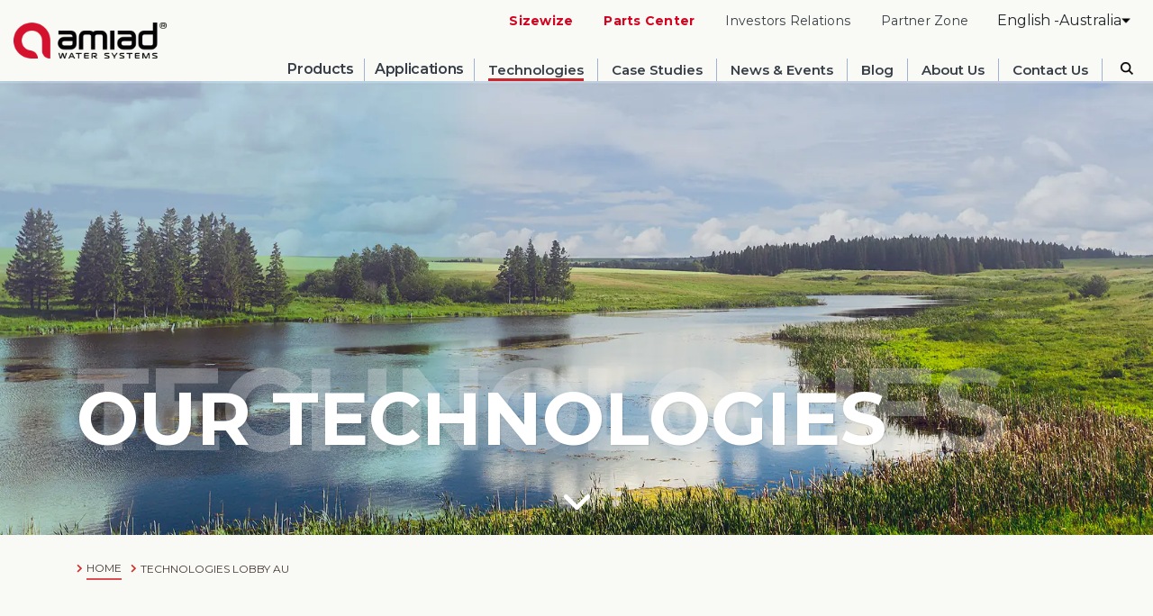

--- FILE ---
content_type: text/html; charset=UTF-8
request_url: https://au.amiad.com/technology-eo/
body_size: 28870
content:


<!doctype html>
<html lang="en-AU">
<head>
    <meta charset="utf-8">
    <meta http-equiv="x-ua-compatible" content="ie=edge">
    <meta name="viewport" content="width=device-width, initial-scale=1">
    <meta http-equiv="content-language" content="en-au">    <link rel="preconnect" href="//fonts.googleapis.com">
    <link rel="DNS-prefetch" href="//fonts.googleapis.com"/>
    <link rel="preconnect" href="//fonts.gstatic.com" crossorigin>
    <link rel="preload" href="//fonts.googleapis.com/css2?family=ABeeZee:ital@0;1&family=Alef:wght@400;700&family=Heebo:wght@100..900&family=Montserrat:ital,wght@0,100..900;1,100..900&display=swap" as="style">
    <link href="//fonts.googleapis.com/css2?family=ABeeZee:ital@0;1&family=Alef:wght@400;700&family=Heebo:wght@100..900&family=Montserrat:ital,wght@0,100..900;1,100..900&display=swap" rel="stylesheet">
    <link
            rel="preload"
            href="//au.amiad.com/wp-content/themes/amiad/assets/css/animate.min.css"
            as="style"
            onload="this.onload=null;this.rel='stylesheet'">

    <link data-minify="1"
            rel="preload"
            type="text/css" href="//au.amiad.com/wp-content/cache/min/1/wp-content/themes/amiad/assets/css/slick.css?ver=1766947487"/
    as="style"
    onload="this.onload=null;this.rel='stylesheet'">

    <script>
        var api_url = "https://au.amiad.com/wp-json/webapi/"
    </script>
    <meta name='robots' content='index, follow, max-image-preview:large, max-snippet:-1, max-video-preview:-1' />

	<!-- This site is optimized with the Yoast SEO plugin v26.6 - https://yoast.com/wordpress/plugins/seo/ -->
	<title>Water Filtration Technologies I Amiad Water Systems</title>
<link data-rocket-prefetch href="//fonts.googleapis.com" rel="dns-prefetch">
<link data-rocket-prefetch href="//script.crazyegg.com" rel="dns-prefetch">
<link data-rocket-prefetch href="//www.googletagmanager.com" rel="dns-prefetch">
<link data-rocket-prefetch href="//connect.facebook.net" rel="dns-prefetch">
<link data-rocket-prefetch href="//snap.licdn.com" rel="dns-prefetch">
<link data-rocket-prefetch href="//www.google-analytics.com" rel="dns-prefetch">
<link data-rocket-prefetch href="//cdn-cookieyes.com" rel="dns-prefetch">
<link data-rocket-prefetch href="//googleads.g.doubleclick.net" rel="dns-prefetch">
<link data-rocket-prefetch href="//code.jquery.com" rel="dns-prefetch">
<link data-rocket-prefetch href="//system.user-a.co.il" rel="dns-prefetch"><link rel="preload" data-rocket-preload as="image" href="//au.amiad.com/wp-content/uploads/2020/07/Hero-technologies-lobby-1.jpg.webp" fetchpriority="high">
	<meta name="description" content="Introduction to our four main water filtration technologies" />
	<link rel="canonical" href="https://au.amiad.com/technology-eo/" />
	<meta property="og:locale" content="en_US" />
	<meta property="og:type" content="article" />
	<meta property="og:title" content="Water Filtration Technologies I Amiad Water Systems" />
	<meta property="og:description" content="Introduction to our four main water filtration technologies" />
	<meta property="og:url" content="https://au.amiad.com/technology-eo/" />
	<meta property="og:site_name" content="Amiad Water Systems" />
	<meta property="article:modified_time" content="2023-02-07T11:54:05+00:00" />
	<meta name="twitter:card" content="summary_large_image" />
	<script type="application/ld+json" class="yoast-schema-graph">{"@context":"https://schema.org","@graph":[{"@type":"WebPage","@id":"https://au.amiad.com/technology-eo/","url":"https://au.amiad.com/technology-eo/","name":"Water Filtration Technologies I Amiad Water Systems","isPartOf":{"@id":"https://au.amiad.com/#website"},"datePublished":"2020-03-10T17:46:16+00:00","dateModified":"2023-02-07T11:54:05+00:00","description":"Introduction to our four main water filtration technologies","breadcrumb":{"@id":"https://au.amiad.com/technology-eo/#breadcrumb"},"inLanguage":"en-AU","potentialAction":[{"@type":"ReadAction","target":["https://au.amiad.com/technology-eo/"]}]},{"@type":"BreadcrumbList","@id":"https://au.amiad.com/technology-eo/#breadcrumb","itemListElement":[{"@type":"ListItem","position":1,"name":"Home","item":"https://au.amiad.com/"},{"@type":"ListItem","position":2,"name":"Technologies Lobby AU"}]},{"@type":"WebSite","@id":"https://au.amiad.com/#website","url":"https://au.amiad.com/","name":"Amiad Water Systems","description":"Water filtration solution for Irrigation and Industry","publisher":{"@id":"https://au.amiad.com/#organization"},"potentialAction":[{"@type":"SearchAction","target":{"@type":"EntryPoint","urlTemplate":"https://au.amiad.com/?s={search_term_string}"},"query-input":{"@type":"PropertyValueSpecification","valueRequired":true,"valueName":"search_term_string"}}],"inLanguage":"en-AU"},{"@type":"Organization","@id":"https://au.amiad.com/#organization","name":"Amiad Water Systems Ltd.","url":"https://au.amiad.com/","logo":{"@type":"ImageObject","inLanguage":"en-AU","@id":"https://au.amiad.com/#/schema/logo/image/","url":"https://au.amiad.com/wp-content/uploads/2020/03/desktop-header-logo.png.webp","contentUrl":"https://au.amiad.com/wp-content/uploads/2020/03/desktop-header-logo.png.webp","width":228,"height":54,"caption":"Amiad Water Systems Ltd."},"image":{"@id":"https://au.amiad.com/#/schema/logo/image/"}}]}</script>
	<!-- / Yoast SEO plugin. -->


<link rel='dns-prefetch' href='//code.jquery.com' />
<link rel="alternate" title="oEmbed (JSON)" type="application/json+oembed" href="//au.amiad.com/wp-json/oembed/1.0/embed?url=https%3A%2F%2Fau.amiad.com%2Ftechnology-eo%2F" />
<link rel="alternate" title="oEmbed (XML)" type="text/xml+oembed" href="//au.amiad.com/wp-json/oembed/1.0/embed?url=https%3A%2F%2Fau.amiad.com%2Ftechnology-eo%2F&#038;format=xml" />
<style id='wp-img-auto-sizes-contain-inline-css' type='text/css'>
img:is([sizes=auto i],[sizes^="auto," i]){contain-intrinsic-size:3000px 1500px}
/*# sourceURL=wp-img-auto-sizes-contain-inline-css */
</style>
<link data-minify="1" rel='stylesheet' id='elusive-css' href='//au.amiad.com/wp-content/cache/min/1/wp-content/plugins/menu-icons/vendor/codeinwp/icon-picker/css/types/elusive.min.css?ver=1766947487' type='text/css' media='all' />
<link rel='stylesheet' id='menu-icons-extra-css' href='//au.amiad.com/wp-content/plugins/menu-icons/css/extra.min.css?ver=0.13.20' type='text/css' media='all' />
<style id='wp-emoji-styles-inline-css' type='text/css'>

	img.wp-smiley, img.emoji {
		display: inline !important;
		border: none !important;
		box-shadow: none !important;
		height: 1em !important;
		width: 1em !important;
		margin: 0 0.07em !important;
		vertical-align: -0.1em !important;
		background: none !important;
		padding: 0 !important;
	}
/*# sourceURL=wp-emoji-styles-inline-css */
</style>
<style id='classic-theme-styles-inline-css' type='text/css'>
/*! This file is auto-generated */
.wp-block-button__link{color:#fff;background-color:#32373c;border-radius:9999px;box-shadow:none;text-decoration:none;padding:calc(.667em + 2px) calc(1.333em + 2px);font-size:1.125em}.wp-block-file__button{background:#32373c;color:#fff;text-decoration:none}
/*# sourceURL=/wp-includes/css/classic-themes.min.css */
</style>
<link rel='stylesheet' id='wp-components-css' href='//au.amiad.com/wp-includes/css/dist/components/style.min.css?ver=6.9' type='text/css' media='all' />
<link rel='stylesheet' id='wp-preferences-css' href='//au.amiad.com/wp-includes/css/dist/preferences/style.min.css?ver=6.9' type='text/css' media='all' />
<link rel='stylesheet' id='wp-block-editor-css' href='//au.amiad.com/wp-includes/css/dist/block-editor/style.min.css?ver=6.9' type='text/css' media='all' />
<link data-minify="1" rel='stylesheet' id='popup-maker-block-library-style-css' href='//au.amiad.com/wp-content/cache/min/1/wp-content/plugins/popup-maker/dist/packages/block-library-style.css?ver=1766947487' type='text/css' media='all' />
<link rel='stylesheet' id='theme-my-login-css' href='//au.amiad.com/wp-content/plugins/theme-my-login/assets/styles/theme-my-login.min.css?ver=7.1.14' type='text/css' media='all' />
<link data-minify="1" rel='preload' as='style' onload='this.rel="stylesheet"' id='front-style-css' href='//au.amiad.com/wp-content/cache/min/1/wp-content/themes/amiad/dist/styles/front-style.css?ver=1766947487' type='text/css' media='all' />
<link rel='preload' as='style' onload='this.rel="stylesheet"' id='bs-css' href='//au.amiad.com/wp-content/themes/amiad/dist/styles/bootstrap.min.css?ver=4.4.10' type='text/css' media='all' />
<link data-minify="1" rel='preload' as='style' onload='this.rel="stylesheet"' id='fa-css' href='//au.amiad.com/wp-content/cache/min/1/wp-content/themes/amiad/dist/fontawesome/font-awesome.min.css?ver=1766947487' type='text/css' media='all' />
<link rel='stylesheet' id='select2-css' href='//au.amiad.com/wp-content/themes/amiad/dist/styles/select2.min.css' type='text/css' media='all' />
<link data-minify="1" rel='stylesheet' id='sage/css-css' href='//au.amiad.com/wp-content/cache/background-css/1/au.amiad.com/wp-content/cache/min/1/wp-content/themes/amiad/dist/styles/main2.css?ver=1766947487&wpr_t=1769044968' type='text/css' media='all' />
<link data-minify="1" rel='stylesheet' id='fix-style-css' href='//au.amiad.com/wp-content/cache/background-css/1/au.amiad.com/wp-content/cache/min/1/wp-content/themes/amiad/dist/styles/ltu-fix.css?ver=1766947487&wpr_t=1769044968' type='text/css' media='all' />
<!--n2css--><!--n2js--><script type="text/javascript" src="//au.amiad.com/wp-includes/js/jquery/jquery.min.js?ver=3.7.1" id="jquery-core-js"></script>
<script type="text/javascript" src="//au.amiad.com/wp-includes/js/jquery/jquery-migrate.min.js?ver=3.4.1" id="jquery-migrate-js"></script>
<script type="text/javascript" id="wpml-xdomain-data-js-extra">
/* <![CDATA[ */
var wpml_xdomain_data = {"css_selector":"wpml-ls-item","ajax_url":"https://au.amiad.com/wp-admin/admin-ajax.php","current_lang":"eo","_nonce":"ef943a30fb"};
//# sourceURL=wpml-xdomain-data-js-extra
/* ]]> */
</script>
<script type="text/javascript" src="//au.amiad.com/wp-content/plugins/sitepress-multilingual-cms/res/js/xdomain-data.js?ver=486900" id="wpml-xdomain-data-js" defer="defer" data-wp-strategy="defer"></script>
<link rel="https://api.w.org/" href="//au.amiad.com/wp-json/" /><link rel="alternate" title="JSON" type="application/json" href="//au.amiad.com/wp-json/wp/v2/pages/26402" /><link rel="EditURI" type="application/rsd+xml" title="RSD" href="//au.amiad.com/xmlrpc.php?rsd" />
<meta name="generator" content="WordPress 6.9" />
<link rel='shortlink' href='//au.amiad.com/?p=26402' />
<meta name="generator" content="WPML ver:4.8.6 stt:59,1,14,4,3,20,45,2,60;" />
<link rel="preload" class="logo_preload" as="image" type="image/webp" importance="high" fetchpriority="high" href="//au.amiad.com/wp-content/uploads/2020/03/desktop-header-logo.png.webp" /><link rel="icon" href="//au.amiad.com/wp-content/uploads/2020/06/favicon.ico" sizes="32x32" />
<link rel="icon" href="//au.amiad.com/wp-content/uploads/2020/06/favicon.ico" sizes="192x192" />
<link rel="apple-touch-icon" href="//au.amiad.com/wp-content/uploads/2020/06/favicon.ico" />
<meta name="msapplication-TileImage" content="https://au.amiad.com/wp-content/uploads/2020/06/favicon.ico" />
  <!-- Google Tag Manager -->
   <script>
			(function (w, d, s, l, i) {
				w[l] = w[l] || []; w[l].push({
					'gtm.start':
						new Date().getTime(), event: 'gtm.js'
				}); var f = d.getElementsByTagName(s)[0],
					j = d.createElement(s), dl = l != 'dataLayer' ? '&l=' + l : ''; j.async = true; j.src =
						'https://www.googletagmanager.com/gtm.js?id=' + i + dl; f.parentNode.insertBefore(j, f);
			})(window, document, 'script', 'dataLayer', 'GTM-P4NKW8X');
      </script>
      <!-- End Google Tag Manager -->
    
		<style type="text/css" id="wp-custom-css">
			.cn-text-container {max-width:1140px;}
.single-studies .challenges-section .right-pattern {
	display: none;
}

body.page-template-download-template .hbspt-form .legal-consent-container ul.inputs-list {
	  list-style: none;
	  padding-left: 0;
}
body.page-template-download-template .hbspt-form .legal-consent-container ul.inputs-list label {
	  width: 100%;
}
body.page-template-download-template .hbspt-form .legal-consent-container ul.inputs-list label input {
	margin-top: 5px;
}
.contact-us-template .hbspt-form form label {
	font-family: Montserrat,sans-serif!important;
	font-weight: 400!important;
}
.a2a_svg.a2a_s__default {
	display:none!important;
}
.hr-template .hr-body .body-right .hr-find .container-desktop .container-small .positions-container .positions-item {
	align-items: start;
}
.article-content-post a,
.article-content-post a:hover {
	color: #007bff!important;
}
.responsive-iframe {
	  position: relative;
    padding-bottom: 56.25%;
    height: 0;
}
.responsive-iframe iframe {
	  position: absolute;
    top: 0;
    left: 0;
    width: 100%;
    height: 100%;
}
html[lang=de-DE] .segment-template .applications .grid-item-slider .items .item-appl .top .title-container .title {
	letter-spacing: 1px;
}
.contact-us-template .hbspt-form .hs-form fieldset.form-columns-1 .hs_message textarea {
	line-height: 24px;
}
html[lang=he-IL] .relevant-products-desktop-align-links {
    text-align: right;
}
html[lang=he-IL] .home-template .block-text .divider {margin-right:auto!important;}
html[lang=he-IL] .single-technology .grid-item-slider .item-sm .bottom .title {
	direction: rtl;
}
body.rtl .hr-template .hr-application-container .hr-form .hs-form-field {
    margin-left: 0px;
}
body.rtl .hr-template .hr-application-container .hr-form .hs-form-field>label {
    left: auto;
    right: 0;
    width: 230px;
}
.hr-template .hr-application-container .hr-form .hs-form-field.hs-file label span.button-arrow {
    width: 100%;
    height: 100%;
    background-image: var(--wpr-bg-7fd26eb7-7ef1-4012-9fdb-1f8a5f5767ea);
    background-position: 209px;
    background-repeat: no-repeat;
    background-size: auto;
    transform: rotate(180deg);
    right: 0;
    position: absolute;
    top: 0;
}
.hr-template .hr-application-container .hr-form .hs-form-field.hs-file label span {
    padding-right: 5px;
}
.textual-floor-with-bullets ul {
	  margin-left: 0;
    padding-left: 0;
	  padding-right: 0;
    list-style: none;
}
.textual-floor-with-bullets ul li {
	  font-size: 16px;
    letter-spacing: 1px;
    line-height: 16px;
    color: #353d43;
    font-family: Montserrat;
    font-weight: 500;
    padding-left: 42px;
    position: relative;
    margin-bottom: 1rem;
}
body.rtl .textual-floor-with-bullets ul li {
	padding-left: 0px;
	padding-right: 42px;
}
.textual-floor-with-bullets ul li:before {
	  content: '';
	  width: 100%;
    height: 100%;
    background-image: var(--wpr-bg-2b7d7ad6-6f7b-468a-b0ed-13fa9da79c20);
    background-position: 0;
    background-repeat: no-repeat;
    background-size: auto;
    left: 0;
    position: absolute;
    top: 0;
}
body.rtl .textual-floor-with-bullets ul li:before {
	    transform: rotate(180deg);
}

.contact-us-template .hbspt-form .hs-form .hs-recaptcha {
		margin-top: 0px;
    width: 100%;
    max-width: 100%;
    margin-bottom: 27px;
    margin-right: 28px;
    position: relative;
    float: left;
}
.hr-template .hr-application-container .hr-form .hs-form-field.hs-recaptcha {
	background-color: transparent;
}
.page-template-download-template .hbspt-form .hs-recaptcha {
	margin-bottom: 25px;
}
html[lang=he-IL] .contact-us-template .hbspt-form .hs-form .hs_submit .actions {
    padding-right: 0;
}
html[lang=he-IL] .contact-us-template .hbspt-form .hs-form .hs-submit div .hs-button {
		margin-right: 0;
}
.contact-us-template .hbspt-form .hs-form fieldset.form-columns-1 .legal-consent-container {
	margin-top: 0;
    margin-bottom: 0;
}
.contact-us-template .hbspt-form .hs-form fieldset.form-columns-1 .legal-consent-container div:nth-child(3) {
    margin-top: 40px;
}
.contact-us-template .hbspt-form .hs-form fieldset.form-columns-1 .legal-consent-container {
	margin-top:-115px;
}
html[lang=en] .contact-us-template .hbspt-form .hs-form fieldset:nth-of-type(7), html[lang=en-US] .contact-us-template .hbspt-form .hs-form fieldset:nth-of-type(7), html[lang=en-AU] .contact-us-template .hbspt-form .hs-form fieldset:nth-of-type(7), html[lang=he-IL] .contact-us-template .hbspt-form .hs-form fieldset:nth-of-type(6) {
	display:none;
}
html[lang=en] .contact-us-template .hbspt-form .hs-form fieldset:nth-of-type(8), html[lang=en-US] .contact-us-template .hbspt-form .hs-form fieldset:nth-of-type(8), html[lang=en-AU] .contact-us-template .hbspt-form .hs-form fieldset:nth-of-type(8) {
	margin-top: 0px;
}
html[lang=he-IL] .contact-us-template .hbspt-form .hs-form fieldset.form-columns-1 {
	float:none;
}
	.single-blog .content-post .inner .inner-content h1 {
		font-size: 60px;
    line-height: 64px;
	}
body>header .menu-header>.container .nav-container .nav-small ul li:first-child a{font-weight:700;}
html[lang=he-IL] .home-template .hero-full .buttons-container {
	direction:ltr;
}
/* Target the revisit button */
#cky-revisit-bottom-left,
#cky-revisit-bottom-right {
  width: auto !important;
  height: auto !important;
  background: none !important;
  padding: 10px 16px !important;
  border-radius: 6px;
  background-color: #f2f2f2; /* optional background */
  color: #000; /* text color */
  font-size: 14px;
  font-weight: bold;
  display: flex;
  align-items: center;
  justify-content: center;
}

/* Hide the default icon inside */
#cky-revisit-bottom-left svg,
#cky-revisit-bottom-right svg {
  display: none !important;
}

/* Optional: Add text using a pseudo-element */
#cky-revisit-bottom-left::after,
#cky-revisit-bottom-right::after {
  content: "Cookie Settings";
}
@media (min-width: 1440px) {
html[lang=fr-FR] .contact-us-template .hbspt-form .hs-form .hs_submit {
    margin-top: 0px;
    margin-left: 0px;
}
}
@media (max-width: 1024px) {
	html[lang=he-IL] .contact-us-template .hbspt-form .hs-form fieldset.form-columns-1 .legal-consent-container {
			margin-top: 0px;
		}
	.contact-us-template .hbspt-form .hs-form fieldset.form-columns-1 .legal-consent-container {
		margin-top: 0px;
	}
}
@media (max-width: 768px) {
      body .home-template .multimedia-section .left-section {
      	width: 100%;
				background-position: 20% center;
      }
      html[lang=he-IL] body .home-template .multimedia-section .right-section {
	    width: 100%;
	    height: 37vh;
	    padding-left: 0;
			padding-right: 0;
			background-position:inherit;
	  }
	 html[lang=he-IL] body .home-template .multimedia-section {
    -ms-flex-direction: column-reverse;
    flex-direction: column-reverse;
	}
	.home-template .multimedia-section .right-section {
		    background-size: cover;
    background-repeat: no-repeat;
		background-position: 40% center;
	}
	.single-blog .content-post .inner .inner-content h1 {
		font-size: 48px;
    line-height: 54px;
	}
	.single-blog .content-post .inner .inner-content .article-content-post img,
	.single-blog .content-post .inner .inner-content .article-content-post figure {
		width: auto!important;
	}
	.single-blog .relevant-post .inner-box .container-items .fixed-position-box .box-items a .item .top .title-container h3 {
		font-size: 18px;
		line-height: 1.4;
		padding-left: 15px;
    padding-right: 15px;
	}
	.single-blog .relevant-post .inner-box .container-items .fixed-position-box .box-items a .item .bottom {
		height: auto;
	}
	.textual-floor-with-bullets ul li {
		  font-size: 13px;
    	font-weight: 400;
		  margin-bottom: 7px;
	}
}		</style>
		<noscript><style id="rocket-lazyload-nojs-css">.rll-youtube-player, [data-lazy-src]{display:none !important;}</style></noscript>
    <style>
        html[lang=zh-hans] .single-technology .block-text .block-text-inner .titles .right-side .title-right-side {
            font-size: 42px;
        }
    </style>
<style id='global-styles-inline-css' type='text/css'>
:root{--wp--preset--aspect-ratio--square: 1;--wp--preset--aspect-ratio--4-3: 4/3;--wp--preset--aspect-ratio--3-4: 3/4;--wp--preset--aspect-ratio--3-2: 3/2;--wp--preset--aspect-ratio--2-3: 2/3;--wp--preset--aspect-ratio--16-9: 16/9;--wp--preset--aspect-ratio--9-16: 9/16;--wp--preset--color--black: #000000;--wp--preset--color--cyan-bluish-gray: #abb8c3;--wp--preset--color--white: #ffffff;--wp--preset--color--pale-pink: #f78da7;--wp--preset--color--vivid-red: #cf2e2e;--wp--preset--color--luminous-vivid-orange: #ff6900;--wp--preset--color--luminous-vivid-amber: #fcb900;--wp--preset--color--light-green-cyan: #7bdcb5;--wp--preset--color--vivid-green-cyan: #00d084;--wp--preset--color--pale-cyan-blue: #8ed1fc;--wp--preset--color--vivid-cyan-blue: #0693e3;--wp--preset--color--vivid-purple: #9b51e0;--wp--preset--gradient--vivid-cyan-blue-to-vivid-purple: linear-gradient(135deg,rgb(6,147,227) 0%,rgb(155,81,224) 100%);--wp--preset--gradient--light-green-cyan-to-vivid-green-cyan: linear-gradient(135deg,rgb(122,220,180) 0%,rgb(0,208,130) 100%);--wp--preset--gradient--luminous-vivid-amber-to-luminous-vivid-orange: linear-gradient(135deg,rgb(252,185,0) 0%,rgb(255,105,0) 100%);--wp--preset--gradient--luminous-vivid-orange-to-vivid-red: linear-gradient(135deg,rgb(255,105,0) 0%,rgb(207,46,46) 100%);--wp--preset--gradient--very-light-gray-to-cyan-bluish-gray: linear-gradient(135deg,rgb(238,238,238) 0%,rgb(169,184,195) 100%);--wp--preset--gradient--cool-to-warm-spectrum: linear-gradient(135deg,rgb(74,234,220) 0%,rgb(151,120,209) 20%,rgb(207,42,186) 40%,rgb(238,44,130) 60%,rgb(251,105,98) 80%,rgb(254,248,76) 100%);--wp--preset--gradient--blush-light-purple: linear-gradient(135deg,rgb(255,206,236) 0%,rgb(152,150,240) 100%);--wp--preset--gradient--blush-bordeaux: linear-gradient(135deg,rgb(254,205,165) 0%,rgb(254,45,45) 50%,rgb(107,0,62) 100%);--wp--preset--gradient--luminous-dusk: linear-gradient(135deg,rgb(255,203,112) 0%,rgb(199,81,192) 50%,rgb(65,88,208) 100%);--wp--preset--gradient--pale-ocean: linear-gradient(135deg,rgb(255,245,203) 0%,rgb(182,227,212) 50%,rgb(51,167,181) 100%);--wp--preset--gradient--electric-grass: linear-gradient(135deg,rgb(202,248,128) 0%,rgb(113,206,126) 100%);--wp--preset--gradient--midnight: linear-gradient(135deg,rgb(2,3,129) 0%,rgb(40,116,252) 100%);--wp--preset--font-size--small: 13px;--wp--preset--font-size--medium: 20px;--wp--preset--font-size--large: 36px;--wp--preset--font-size--x-large: 42px;--wp--preset--spacing--20: 0.44rem;--wp--preset--spacing--30: 0.67rem;--wp--preset--spacing--40: 1rem;--wp--preset--spacing--50: 1.5rem;--wp--preset--spacing--60: 2.25rem;--wp--preset--spacing--70: 3.38rem;--wp--preset--spacing--80: 5.06rem;--wp--preset--shadow--natural: 6px 6px 9px rgba(0, 0, 0, 0.2);--wp--preset--shadow--deep: 12px 12px 50px rgba(0, 0, 0, 0.4);--wp--preset--shadow--sharp: 6px 6px 0px rgba(0, 0, 0, 0.2);--wp--preset--shadow--outlined: 6px 6px 0px -3px rgb(255, 255, 255), 6px 6px rgb(0, 0, 0);--wp--preset--shadow--crisp: 6px 6px 0px rgb(0, 0, 0);}:where(.is-layout-flex){gap: 0.5em;}:where(.is-layout-grid){gap: 0.5em;}body .is-layout-flex{display: flex;}.is-layout-flex{flex-wrap: wrap;align-items: center;}.is-layout-flex > :is(*, div){margin: 0;}body .is-layout-grid{display: grid;}.is-layout-grid > :is(*, div){margin: 0;}:where(.wp-block-columns.is-layout-flex){gap: 2em;}:where(.wp-block-columns.is-layout-grid){gap: 2em;}:where(.wp-block-post-template.is-layout-flex){gap: 1.25em;}:where(.wp-block-post-template.is-layout-grid){gap: 1.25em;}.has-black-color{color: var(--wp--preset--color--black) !important;}.has-cyan-bluish-gray-color{color: var(--wp--preset--color--cyan-bluish-gray) !important;}.has-white-color{color: var(--wp--preset--color--white) !important;}.has-pale-pink-color{color: var(--wp--preset--color--pale-pink) !important;}.has-vivid-red-color{color: var(--wp--preset--color--vivid-red) !important;}.has-luminous-vivid-orange-color{color: var(--wp--preset--color--luminous-vivid-orange) !important;}.has-luminous-vivid-amber-color{color: var(--wp--preset--color--luminous-vivid-amber) !important;}.has-light-green-cyan-color{color: var(--wp--preset--color--light-green-cyan) !important;}.has-vivid-green-cyan-color{color: var(--wp--preset--color--vivid-green-cyan) !important;}.has-pale-cyan-blue-color{color: var(--wp--preset--color--pale-cyan-blue) !important;}.has-vivid-cyan-blue-color{color: var(--wp--preset--color--vivid-cyan-blue) !important;}.has-vivid-purple-color{color: var(--wp--preset--color--vivid-purple) !important;}.has-black-background-color{background-color: var(--wp--preset--color--black) !important;}.has-cyan-bluish-gray-background-color{background-color: var(--wp--preset--color--cyan-bluish-gray) !important;}.has-white-background-color{background-color: var(--wp--preset--color--white) !important;}.has-pale-pink-background-color{background-color: var(--wp--preset--color--pale-pink) !important;}.has-vivid-red-background-color{background-color: var(--wp--preset--color--vivid-red) !important;}.has-luminous-vivid-orange-background-color{background-color: var(--wp--preset--color--luminous-vivid-orange) !important;}.has-luminous-vivid-amber-background-color{background-color: var(--wp--preset--color--luminous-vivid-amber) !important;}.has-light-green-cyan-background-color{background-color: var(--wp--preset--color--light-green-cyan) !important;}.has-vivid-green-cyan-background-color{background-color: var(--wp--preset--color--vivid-green-cyan) !important;}.has-pale-cyan-blue-background-color{background-color: var(--wp--preset--color--pale-cyan-blue) !important;}.has-vivid-cyan-blue-background-color{background-color: var(--wp--preset--color--vivid-cyan-blue) !important;}.has-vivid-purple-background-color{background-color: var(--wp--preset--color--vivid-purple) !important;}.has-black-border-color{border-color: var(--wp--preset--color--black) !important;}.has-cyan-bluish-gray-border-color{border-color: var(--wp--preset--color--cyan-bluish-gray) !important;}.has-white-border-color{border-color: var(--wp--preset--color--white) !important;}.has-pale-pink-border-color{border-color: var(--wp--preset--color--pale-pink) !important;}.has-vivid-red-border-color{border-color: var(--wp--preset--color--vivid-red) !important;}.has-luminous-vivid-orange-border-color{border-color: var(--wp--preset--color--luminous-vivid-orange) !important;}.has-luminous-vivid-amber-border-color{border-color: var(--wp--preset--color--luminous-vivid-amber) !important;}.has-light-green-cyan-border-color{border-color: var(--wp--preset--color--light-green-cyan) !important;}.has-vivid-green-cyan-border-color{border-color: var(--wp--preset--color--vivid-green-cyan) !important;}.has-pale-cyan-blue-border-color{border-color: var(--wp--preset--color--pale-cyan-blue) !important;}.has-vivid-cyan-blue-border-color{border-color: var(--wp--preset--color--vivid-cyan-blue) !important;}.has-vivid-purple-border-color{border-color: var(--wp--preset--color--vivid-purple) !important;}.has-vivid-cyan-blue-to-vivid-purple-gradient-background{background: var(--wp--preset--gradient--vivid-cyan-blue-to-vivid-purple) !important;}.has-light-green-cyan-to-vivid-green-cyan-gradient-background{background: var(--wp--preset--gradient--light-green-cyan-to-vivid-green-cyan) !important;}.has-luminous-vivid-amber-to-luminous-vivid-orange-gradient-background{background: var(--wp--preset--gradient--luminous-vivid-amber-to-luminous-vivid-orange) !important;}.has-luminous-vivid-orange-to-vivid-red-gradient-background{background: var(--wp--preset--gradient--luminous-vivid-orange-to-vivid-red) !important;}.has-very-light-gray-to-cyan-bluish-gray-gradient-background{background: var(--wp--preset--gradient--very-light-gray-to-cyan-bluish-gray) !important;}.has-cool-to-warm-spectrum-gradient-background{background: var(--wp--preset--gradient--cool-to-warm-spectrum) !important;}.has-blush-light-purple-gradient-background{background: var(--wp--preset--gradient--blush-light-purple) !important;}.has-blush-bordeaux-gradient-background{background: var(--wp--preset--gradient--blush-bordeaux) !important;}.has-luminous-dusk-gradient-background{background: var(--wp--preset--gradient--luminous-dusk) !important;}.has-pale-ocean-gradient-background{background: var(--wp--preset--gradient--pale-ocean) !important;}.has-electric-grass-gradient-background{background: var(--wp--preset--gradient--electric-grass) !important;}.has-midnight-gradient-background{background: var(--wp--preset--gradient--midnight) !important;}.has-small-font-size{font-size: var(--wp--preset--font-size--small) !important;}.has-medium-font-size{font-size: var(--wp--preset--font-size--medium) !important;}.has-large-font-size{font-size: var(--wp--preset--font-size--large) !important;}.has-x-large-font-size{font-size: var(--wp--preset--font-size--x-large) !important;}
/*# sourceURL=global-styles-inline-css */
</style>
<style id="rocket-lazyrender-inline-css">[data-wpr-lazyrender] {content-visibility: auto;}</style><style id="wpr-lazyload-bg-container"></style><style id="wpr-lazyload-bg-exclusion">.brand{--wpr-bg-ab9bc203-f420-4055-9556-f0570b20c154: url('https://au.amiad.com/wp-content/uploads/2020/03/desktop-header-logo.png.webp');}.menu-header .brand{--wpr-bg-42019070-6c8c-4597-a62f-da400f08eb62: url('https://au.amiad.com/wp-content/uploads/2020/03/desktop-header-logo.png.webp');}.sticky .container .brand{--wpr-bg-031d903e-c49c-4a95-ab6e-5e3bccaa817e: url('https://au.amiad.com/wp-content/uploads/2020/03/desktop-header-logo.png.webp');}</style>
<noscript>
<style id="wpr-lazyload-bg-nostyle">body footer .container .row2 .newsletter .content-input .hbspt-form .hs_error_rollup ul li label:before{--wpr-bg-8cd411f1-f2e1-4b9d-957a-0f3d8a00be61: url('https://au.amiad.com/wp-content/themes/amiad/dist/images/icons/exclamation.png');}body footer .container .scroll-top-wrapper{--wpr-bg-dd0ba66b-4bc4-4e50-a716-56cbc6b85523: url('https://au.amiad.com/wp-content/themes/amiad/dist/images/footer/top-arrow.png');}.hr-template .hr-application-container .hr-form .hs-form-field.hs-file label span.button-icon{--wpr-bg-28bdec5b-21c8-4269-a375-d46340c6e6c9: url('https://au.amiad.com/wp-content/themes/amiad/dist/images/icons/file.png');}.grid-item-slider .item-meet-hr .item-txt-container .item-link{--wpr-bg-78797453-968f-4854-a466-98a1b3692809: url('https://au.amiad.com/wp-content/themes/amiad/dist/images/human-resources/linkedin.png');}body footer .container .row2 .newsletter .content-input .hbspt-form input[type=submit]{--wpr-bg-67e8cbc5-3a3a-4daf-9b76-4c4493d3099b: url('https://au.amiad.com/wp-content/themes/amiad/dist/images/icons/ico-arrow-red.png');}.home-template .multimedia-section .right-section .inner-right-section .clip-play-icon .inner-clip-icon{--wpr-bg-cb36a1ef-6b75-4a7c-93f2-185d32758031: url('https://au.amiad.com/wp-content/themes/amiad/dist/images/home/play-icon.png');}.news-events-template .slider .inner-slider .container-items .fixed-position-slider .inner-items .item-event .info-event .inner-info-event .item-info-container::-webkit-scrollbar-button:vertical:decrement,.news-events-template .slider .inner-slider .container-items .fixed-position-slider .inner-itemss .item-event .info-event .inner-info-event .item-info-container::-webkit-scrollbar-button:vertical:decrement,.news-events-template .slider .inner-slider .container-items .fixed-position-slider .inner-itemsss .item-event .info-event .inner-info-event .item-info-container::-webkit-scrollbar-button:vertical:decrement{--wpr-bg-73cbca8d-a86a-431b-98f3-99a63376e6f1: url('https://au.amiad.com/wp-content/themes/amiad/dist/images/icons/ico-scroll-up.png');}.news-events-template .slider .inner-slider .container-items .fixed-position-slider .inner-items .item-event .info-event .inner-info-event .item-info-container::-webkit-scrollbar-button:vertical:decrement:active,.news-events-template .slider .inner-slider .container-items .fixed-position-slider .inner-itemss .item-event .info-event .inner-info-event .item-info-container::-webkit-scrollbar-button:vertical:decrement:active,.news-events-template .slider .inner-slider .container-items .fixed-position-slider .inner-itemsss .item-event .info-event .inner-info-event .item-info-container::-webkit-scrollbar-button:vertical:decrement:active{--wpr-bg-ef8e5292-3b72-4d3b-b942-ab1deb903242: url('https://au.amiad.com/wp-content/themes/amiad/dist/images/icons/ico-scroll-up-active.png');}.news-events-template .slider .inner-slider .container-items .fixed-position-slider .inner-items .item-event .info-event .inner-info-event .item-info-container::-webkit-scrollbar-button:vertical:increment,.news-events-template .slider .inner-slider .container-items .fixed-position-slider .inner-itemss .item-event .info-event .inner-info-event .item-info-container::-webkit-scrollbar-button:vertical:increment,.news-events-template .slider .inner-slider .container-items .fixed-position-slider .inner-itemsss .item-event .info-event .inner-info-event .item-info-container::-webkit-scrollbar-button:vertical:increment{--wpr-bg-eca5972a-3a24-49f9-b026-f04db74677ef: url('https://au.amiad.com/wp-content/themes/amiad/dist/images/icons/ico-scroll-down.png');}.news-events-template .slider .inner-slider .container-items .fixed-position-slider .inner-items .item-event .info-event .inner-info-event .item-info-container::-webkit-scrollbar-button:vertical:increment:active,.news-events-template .slider .inner-slider .container-items .fixed-position-slider .inner-itemss .item-event .info-event .inner-info-event .item-info-container::-webkit-scrollbar-button:vertical:increment:active,.news-events-template .slider .inner-slider .container-items .fixed-position-slider .inner-itemsss .item-event .info-event .inner-info-event .item-info-container::-webkit-scrollbar-button:vertical:increment:active{--wpr-bg-d1206273-1a32-4781-810a-e4f87ee92648: url('https://au.amiad.com/wp-content/themes/amiad/dist/images/icons/ico-scroll-down-active.png');}.textual-template .multimedia-section .right-section .inner-right-section .clip-play-icon .inner-clip-icon{--wpr-bg-c090f848-6503-45cb-a78a-36eae942626b: url('https://au.amiad.com/wp-content/themes/amiad/dist/images/home/play-icon.png');}.contact-us-template .hero-small{--wpr-bg-f8f9c772-9279-45a2-8a41-abcbb77a39c7: url('https://au.amiad.com/wp-content/themes/amiad/dist/images/segment-industry/hero.png');}.contact-us-template .hero-small .hero-pattern{--wpr-bg-cea89161-fc21-4438-86bf-00c46a11253d: url('https://au.amiad.com/wp-content/themes/amiad/dist/images/segment-industry/pattern.png');}.contact-us-template .contact-section .contact-form-container .contact-form form .contact-row .input-container select{--wpr-bg-da956fdd-08bc-4f32-9e60-a3cf8083dd96: url('https://au.amiad.com/wp-content/themes/amiad/dist/images/contact-us/input-arrow-down.png');}.contact-us-template .contact-section .contact-form-container .contact-form form.wpcf7-form>div select{--wpr-bg-456d8025-a524-46e2-8f51-5394fff1d53b: url('https://au.amiad.com/wp-content/themes/amiad/dist/images/contact-us/input-arrow-down.png');}.contact-us-template .offices-section .offices-accordion .offices-item.offices-item-active .item-button .item-button-title .item-button-icon{--wpr-bg-2ba1587e-df82-4894-a7c2-7e1b80dc87f1: url('https://au.amiad.com/wp-content/themes/amiad/dist/images/contact-us/offices/arrow-down.png');}.contact-us-template .offices-section .offices-accordion .offices-item .item-button .item-button-title .item-button-icon{--wpr-bg-92fc2292-079e-4525-b765-e7bc863e6236: url('https://au.amiad.com/wp-content/themes/amiad/dist/images/contact-us/offices/arrow-right.png');}.contact-us-template .hbspt-form .hs-form fieldset.form-columns-2 .field select,.contact-us-template .hbspt-form .hs-form fieldset.form-columns-2 .hs-company select,.contact-us-template .hbspt-form .hs-form fieldset.form-columns-2 .hs-country select,.contact-us-template .hbspt-form .hs-form fieldset.form-columns-2 .hs-email select,.contact-us-template .hbspt-form .hs-form fieldset.form-columns-2 .hs-firstname select,.contact-us-template .hbspt-form .hs-form fieldset.form-columns-2 .hs-jobtitle select,.contact-us-template .hbspt-form .hs-form fieldset.form-columns-2 .hs-lastname select,.contact-us-template .hbspt-form .hs-form fieldset.form-columns-2 .hs-phone select,.contact-us-template .hbspt-form .hs-form fieldset.form-columns-3 .field select,.contact-us-template .hbspt-form .hs-form fieldset.form-columns-3 .hs-company select,.contact-us-template .hbspt-form .hs-form fieldset.form-columns-3 .hs-country select,.contact-us-template .hbspt-form .hs-form fieldset.form-columns-3 .hs-email select,.contact-us-template .hbspt-form .hs-form fieldset.form-columns-3 .hs-firstname select,.contact-us-template .hbspt-form .hs-form fieldset.form-columns-3 .hs-jobtitle select,.contact-us-template .hbspt-form .hs-form fieldset.form-columns-3 .hs-lastname select,.contact-us-template .hbspt-form .hs-form fieldset.form-columns-3 .hs-phone select{--wpr-bg-58893072-ce06-40e6-812b-d18adb5d0808: url('https://au.amiad.com/wp-content/themes/amiad/dist/images/contact-us/input-arrow-down.png');}.not-found-body .nf-body .nf-body-icon{--wpr-bg-38573ece-f546-4999-99be-3dc292020c9d: url('https://au.amiad.com/wp-content/themes/amiad/dist/images/not-found/home.png');}.not-found-body .nf-button .nf-button-icon{--wpr-bg-ed54f1f2-d0e7-4d75-981b-301fac1ddc65: url('https://au.amiad.com/wp-content/themes/amiad/dist/images/not-found/arrow-right.png');}.ir-template .hero-small .hero-content .hero-arrow{--wpr-bg-87b9b091-af3b-46d4-94df-4753d6c871dc: url('https://au.amiad.com/wp-content/themes/amiad/dist/images/investor-relations/arrow.png');}.ir-template .ir-sections .ir-sections-grid .ir-sections-item .ir-sections-item-link .ir-arrow{--wpr-bg-29ef2b7f-66fb-49dd-9424-fb8fa70c76e0: url('https://au.amiad.com/wp-content/themes/amiad/dist/images/investor-relations/arrow-right.png');}.ir-template .ir-reports .ir-reports-grid .ir-reports-item .item-bottom .item-link .item-icon{--wpr-bg-55b760aa-40a0-4bd0-971e-eec4e50b683e: url('https://au.amiad.com/wp-content/themes/amiad/dist/images/investor-relations/button-arrow.png');}.ir-template .ir-reports .ir-reports-more .ir-reports-more-icon{--wpr-bg-31b884fa-feb2-4703-85d9-60f353e9a264: url('https://au.amiad.com/wp-content/themes/amiad/dist/images/investor-relations/arrow-right.png');}.hr-template .hero-small .hero-pattern-grid{--wpr-bg-b5cafcf8-187c-445e-b9a2-3ad010d77408: url('https://au.amiad.com/wp-content/themes/amiad/dist/images/human-resources/hero/hero-grid.png');}.hr-template .hero-small .hero-pattern-waves{--wpr-bg-c8539101-6666-43cc-ae98-1714aaaf29a1: url('https://au.amiad.com/wp-content/themes/amiad/dist/images/human-resources/hero/hero-pattern.png');}.hr-template .hero-small .hero-content .hero-arrow{--wpr-bg-b6aa4f65-a1ef-4c27-a5b9-6b3ff157e40c: url('https://au.amiad.com/wp-content/themes/amiad/dist/images/investor-relations/arrow.png');}.hr-template .hero-small .hero-content .hero-body .hero-row .hero-cta .hero-cta-arrow{--wpr-bg-1e98c68c-3902-4ae1-8d45-2dd1d56a6112: url('https://au.amiad.com/wp-content/themes/amiad/dist/images/human-resources/button-arrow.png');}.hr-template .hero-small .hero-content .hero-body .hero-row .hero-lang .hero-lang-icon{--wpr-bg-1e9d71e4-858e-4373-a272-c049c838c8c4: url('https://au.amiad.com/wp-content/themes/amiad/dist/images/human-resources/arrow-clear-left.png');}.hr-template .hr-application-container .hr-form .form-close{--wpr-bg-c80d7587-2672-4c07-9ee1-83189f49277a: url('https://au.amiad.com/wp-content/themes/amiad/dist/images/human-resources/x-icon.png');}.hr-template .hr-application-container .hr-form .form-extra .form-right .form-upload .button-icon{--wpr-bg-ae007204-8c4d-4cba-94a3-085506e03cac: url('https://au.amiad.com/wp-content/themes/amiad/dist/images/icons/file.png');}.hr-template .hr-application-container .hr-form .form-extra .form-right .form-upload .button-arrow{--wpr-bg-f4d8664d-a403-48f0-8c0c-c58bc298ec6a: url('https://au.amiad.com/wp-content/themes/amiad/dist/images/human-resources/arrow-right.png');}.hr-template .hr-application-container .hr-form .form-submit,.hr-template .hr-application-container .hr-form input[type=submit]{--wpr-bg-c635dee0-8d72-44ec-a354-5c7ef27142ea: url('https://au.amiad.com/wp-content/themes/amiad/dist/images/human-resources/button-arrow.png');}.hr-template .hr-application-container .hr-form .form-submit .button-icon,.hr-template .hr-application-container .hr-form input[type=submit] .button-icon{--wpr-bg-11780399-91dd-4b27-8778-f7542b347d4f: url('https://au.amiad.com/wp-content/themes/amiad/dist/images/human-resources/button-arrow.png');}.hr-template .hr-application-container .hr-form .hs-form-field.hs-file label span.button-arrow{--wpr-bg-6e1c2dfb-0dcb-41ce-aca0-df247c776c09: url('https://au.amiad.com/wp-content/themes/amiad/dist/images/icons/ico-arrow-red.png');}.hr-template .hr-body .body-right .hr-why .hr-cta .hr-cta-arrow{--wpr-bg-19a0f36e-6743-4175-bc08-6c01b4ed52cf: url('https://au.amiad.com/wp-content/themes/amiad/dist/images/human-resources/button-arrow.png');}.hr-template .hr-body .body-right .hr-find .background .background-pattern{--wpr-bg-c7f3fc28-a0d0-4ce0-a430-ce39565d2291: url('https://au.amiad.com/wp-content/themes/amiad/dist/images/human-resources/find-pattern.png');}.hr-template .hr-body .body-right .hr-find .container-desktop .container-small .positions-container .positions-item.fix-img .item-close{--wpr-bg-abe1f980-6263-4141-b510-29d6fc5bc771: url('https://au.amiad.com/wp-content/themes/amiad/dist/images/human-resources/find-x.png');}.hr-template .hr-body .body-right .hr-find .container-desktop .container-small .positions-container .positions-item .item-title .item-title-icon{--wpr-bg-ca926855-994f-4aae-9bd1-be9f6fe5451c: url('https://au.amiad.com/wp-content/themes/amiad/dist/images/human-resources/arrow-right.png');}.hr-template .hr-body .body-right .hr-find .container-desktop .container-small .positions-container .positions-item .item-title .item-close{--wpr-bg-5edea486-8ca2-4a1a-9057-ba915b985c07: url('https://au.amiad.com/wp-content/themes/amiad/dist/images/human-resources/find-x.png');}.hr-template .hr-body .body-right .hr-find .container-desktop .container-small .positions-container .positions-item .item-content .item-list .item-list-entry .item-list-entry-icon{--wpr-bg-5ddab1c8-89c9-4862-9ed2-e9ba70608aa7: url('https://au.amiad.com/wp-content/themes/amiad/dist/images/human-resources/bullet.png');}.hr-template .hr-body .body-right .hr-find .container-desktop .container-small .positions-container .positions-item .item-content .item-apply .item-icon-arrow{--wpr-bg-c7a81ebd-88ee-4a68-8d19-b70088505ee7: url('https://au.amiad.com/wp-content/themes/amiad/dist/images/human-resources/button-arrow.png');}.hr-template .hr-body .body-right .hr-meet .container-desktop .container-small .people-slider .item .item-txt-container .item-link{--wpr-bg-67a6d15c-edf5-4a20-ab31-7f6d818e0be4: url('https://au.amiad.com/wp-content/themes/amiad/dist/images/human-resources/linkedin.png');}.hr-template .hr-body .body-right .hr-vibe .container-desktop .container-small .hr-cta .hr-cta-arrow{--wpr-bg-0faed6ad-81b9-4840-a582-c691028da4b7: url('https://au.amiad.com/wp-content/themes/amiad/dist/images/human-resources/button-arrow.png');}.hr-template .hr-apply .container-desktop .main-content .cta .cta-arrow{--wpr-bg-04452c49-6189-47c5-947b-5818708fb161: url('https://au.amiad.com/wp-content/themes/amiad/dist/images/human-resources/button-arrow.png');}.knowledge-center-lobby .knowledge-center-search .inner form div[class^=drop-down-] .button a{--wpr-bg-e00d9993-09c0-4982-878e-2f6d2f7e30a8: url('https://au.amiad.com/wp-content/themes/amiad/dist/images/knowledge-center-lobby/search/select-arrow-down.png');}.knowledge-center-lobby .knowledge-center-items .inner .blocks .block .block-item-container div[class^=drop-down-] .button a{--wpr-bg-2b86298e-a1f3-4484-8c65-7e9959572987: url('https://au.amiad.com/wp-content/themes/amiad/dist/images/knowledge-center-lobby/popular-items/drop-arrow-select.png');}.knowledge-center-internal .knowledge-center-search .inner form div[class^=drop-down-] .button a{--wpr-bg-4f0a4b5a-56c9-4eb3-a07e-7e8b4ef82094: url('https://au.amiad.com/wp-content/themes/amiad/dist/images/knowledge-center-lobby/search/select-arrow-down.png');}.knowledge-center-internal .knowledge-center-content .file-list-container .file-list .items-container .list-item .details-column .item-language div[class^=drop-down-] .button a{--wpr-bg-a720533e-905e-4a79-ae25-fc8a2220c3c3: url('https://au.amiad.com/wp-content/themes/amiad/dist/images/knowledge-center-lobby/popular-items/drop-arrow-select.png');}.register-template .border-top-bottom .container .register-form-container .user-registration .ur-form-grid select{--wpr-bg-b0ec9dfc-7d2f-4347-8531-74805c97b1c9: url('https://au.amiad.com/wp-content/themes/amiad/dist/images/register/input-arrow-down.png');}.single-news .multimedia-section .right-section .inner-right-section .clip-play-icon .inner-clip-icon{--wpr-bg-b9d478b2-17c3-40ff-ace1-5a5f311a3d20: url('https://au.amiad.com/wp-content/themes/amiad/dist/images/home/play-icon.png');}html[lang=he-IL] body footer .container .row2 .newsletter .content-input .hbspt-form form .hs_submit .hs-button{--wpr-bg-3f93323e-432e-436b-b18a-08e57053b52a: url('https://au.amiad.com/wp-content/themes/amiad/dist/images/icons/ico-arrow-red-inverted.png');}.contact-us-template .hbspt-form .hs-form fieldset.form-columns-1 select,html[lang=ru-RU] .contact-us-template .hbspt-form .hs-form fieldset.form-columns-1 select,html[lang=es-ES] .contact-us-template .hbspt-form .hs-form fieldset.form-columns-1 select,html[lang=de-DE] .contact-us-template .hbspt-form .hs-form fieldset.form-columns-1 select,html[lang=fr-FR] .contact-us-template .hbspt-form .hs-form fieldset.form-columns-1 select,html[lang=en-AU] .contact-us-template .hbspt-form .hs-form fieldset.form-columns-1 select,html[lang=he-IL] .contact-us-template .hbspt-form .hs-form fieldset.form-columns-1 select{--wpr-bg-b3cb12b1-d148-471a-9b66-fbaa2ee3e34e: url('https://au.amiad.com/wp-content/themes/amiad/dist/images/contact-us/input-arrow-down.png');}html[lang="he-IL"] body .hr-template .hr-application-container .hr-form input[type="submit"]{--wpr-bg-6848803c-72cf-43ab-bb43-68fb5ff9a74a: url('https://au.amiad.com/wp-content/themes/amiad/dist/images/human-resources/arrow-clear-left.png');}.hr-template .hr-application-container .hr-form .hs-form-field.hs-file label span.button-arrow{--wpr-bg-7fd26eb7-7ef1-4012-9fdb-1f8a5f5767ea: url('https://au.amiad.com/../images/icons/ico-arrow-red.png');}.textual-floor-with-bullets ul li:before{--wpr-bg-2b7d7ad6-6f7b-468a-b0ed-13fa9da79c20: url('https://au.amiad.com/wp-content/themes/amiad/dist/images/human-resources/bullet.png');}</style>
</noscript>
<script type="application/javascript">const rocket_pairs = [{"selector":"body footer .container .row2 .newsletter .content-input .hbspt-form .hs_error_rollup ul li label","style":"body footer .container .row2 .newsletter .content-input .hbspt-form .hs_error_rollup ul li label:before{--wpr-bg-8cd411f1-f2e1-4b9d-957a-0f3d8a00be61: url('https:\/\/au.amiad.com\/wp-content\/themes\/amiad\/dist\/images\/icons\/exclamation.png');}","hash":"8cd411f1-f2e1-4b9d-957a-0f3d8a00be61","url":"https:\/\/au.amiad.com\/wp-content\/themes\/amiad\/dist\/images\/icons\/exclamation.png"},{"selector":"body footer .container .scroll-top-wrapper","style":"body footer .container .scroll-top-wrapper{--wpr-bg-dd0ba66b-4bc4-4e50-a716-56cbc6b85523: url('https:\/\/au.amiad.com\/wp-content\/themes\/amiad\/dist\/images\/footer\/top-arrow.png');}","hash":"dd0ba66b-4bc4-4e50-a716-56cbc6b85523","url":"https:\/\/au.amiad.com\/wp-content\/themes\/amiad\/dist\/images\/footer\/top-arrow.png"},{"selector":".hr-template .hr-application-container .hr-form .hs-form-field.hs-file label span.button-icon","style":".hr-template .hr-application-container .hr-form .hs-form-field.hs-file label span.button-icon{--wpr-bg-28bdec5b-21c8-4269-a375-d46340c6e6c9: url('https:\/\/au.amiad.com\/wp-content\/themes\/amiad\/dist\/images\/icons\/file.png');}","hash":"28bdec5b-21c8-4269-a375-d46340c6e6c9","url":"https:\/\/au.amiad.com\/wp-content\/themes\/amiad\/dist\/images\/icons\/file.png"},{"selector":".grid-item-slider .item-meet-hr .item-txt-container .item-link","style":".grid-item-slider .item-meet-hr .item-txt-container .item-link{--wpr-bg-78797453-968f-4854-a466-98a1b3692809: url('https:\/\/au.amiad.com\/wp-content\/themes\/amiad\/dist\/images\/human-resources\/linkedin.png');}","hash":"78797453-968f-4854-a466-98a1b3692809","url":"https:\/\/au.amiad.com\/wp-content\/themes\/amiad\/dist\/images\/human-resources\/linkedin.png"},{"selector":"body footer .container .row2 .newsletter .content-input .hbspt-form input[type=submit]","style":"body footer .container .row2 .newsletter .content-input .hbspt-form input[type=submit]{--wpr-bg-67e8cbc5-3a3a-4daf-9b76-4c4493d3099b: url('https:\/\/au.amiad.com\/wp-content\/themes\/amiad\/dist\/images\/icons\/ico-arrow-red.png');}","hash":"67e8cbc5-3a3a-4daf-9b76-4c4493d3099b","url":"https:\/\/au.amiad.com\/wp-content\/themes\/amiad\/dist\/images\/icons\/ico-arrow-red.png"},{"selector":".home-template .multimedia-section .right-section .inner-right-section .clip-play-icon .inner-clip-icon","style":".home-template .multimedia-section .right-section .inner-right-section .clip-play-icon .inner-clip-icon{--wpr-bg-cb36a1ef-6b75-4a7c-93f2-185d32758031: url('https:\/\/au.amiad.com\/wp-content\/themes\/amiad\/dist\/images\/home\/play-icon.png');}","hash":"cb36a1ef-6b75-4a7c-93f2-185d32758031","url":"https:\/\/au.amiad.com\/wp-content\/themes\/amiad\/dist\/images\/home\/play-icon.png"},{"selector":".news-events-template .slider .inner-slider .container-items .fixed-position-slider .inner-items .item-event .info-event .inner-info-event .item-info-container:vertical:decrement,.news-events-template .slider .inner-slider .container-items .fixed-position-slider .inner-itemss .item-event .info-event .inner-info-event .item-info-container:vertical:decrement,.news-events-template .slider .inner-slider .container-items .fixed-position-slider .inner-itemsss .item-event .info-event .inner-info-event .item-info-container:vertical:decrement","style":".news-events-template .slider .inner-slider .container-items .fixed-position-slider .inner-items .item-event .info-event .inner-info-event .item-info-container::-webkit-scrollbar-button:vertical:decrement,.news-events-template .slider .inner-slider .container-items .fixed-position-slider .inner-itemss .item-event .info-event .inner-info-event .item-info-container::-webkit-scrollbar-button:vertical:decrement,.news-events-template .slider .inner-slider .container-items .fixed-position-slider .inner-itemsss .item-event .info-event .inner-info-event .item-info-container::-webkit-scrollbar-button:vertical:decrement{--wpr-bg-73cbca8d-a86a-431b-98f3-99a63376e6f1: url('https:\/\/au.amiad.com\/wp-content\/themes\/amiad\/dist\/images\/icons\/ico-scroll-up.png');}","hash":"73cbca8d-a86a-431b-98f3-99a63376e6f1","url":"https:\/\/au.amiad.com\/wp-content\/themes\/amiad\/dist\/images\/icons\/ico-scroll-up.png"},{"selector":".news-events-template .slider .inner-slider .container-items .fixed-position-slider .inner-items .item-event .info-event .inner-info-event .item-info-container:vertical:decrement,.news-events-template .slider .inner-slider .container-items .fixed-position-slider .inner-itemss .item-event .info-event .inner-info-event .item-info-container:vertical:decrement,.news-events-template .slider .inner-slider .container-items .fixed-position-slider .inner-itemsss .item-event .info-event .inner-info-event .item-info-container:vertical:decrement","style":".news-events-template .slider .inner-slider .container-items .fixed-position-slider .inner-items .item-event .info-event .inner-info-event .item-info-container::-webkit-scrollbar-button:vertical:decrement:active,.news-events-template .slider .inner-slider .container-items .fixed-position-slider .inner-itemss .item-event .info-event .inner-info-event .item-info-container::-webkit-scrollbar-button:vertical:decrement:active,.news-events-template .slider .inner-slider .container-items .fixed-position-slider .inner-itemsss .item-event .info-event .inner-info-event .item-info-container::-webkit-scrollbar-button:vertical:decrement:active{--wpr-bg-ef8e5292-3b72-4d3b-b942-ab1deb903242: url('https:\/\/au.amiad.com\/wp-content\/themes\/amiad\/dist\/images\/icons\/ico-scroll-up-active.png');}","hash":"ef8e5292-3b72-4d3b-b942-ab1deb903242","url":"https:\/\/au.amiad.com\/wp-content\/themes\/amiad\/dist\/images\/icons\/ico-scroll-up-active.png"},{"selector":".news-events-template .slider .inner-slider .container-items .fixed-position-slider .inner-items .item-event .info-event .inner-info-event .item-info-container:vertical:increment,.news-events-template .slider .inner-slider .container-items .fixed-position-slider .inner-itemss .item-event .info-event .inner-info-event .item-info-container:vertical:increment,.news-events-template .slider .inner-slider .container-items .fixed-position-slider .inner-itemsss .item-event .info-event .inner-info-event .item-info-container:vertical:increment","style":".news-events-template .slider .inner-slider .container-items .fixed-position-slider .inner-items .item-event .info-event .inner-info-event .item-info-container::-webkit-scrollbar-button:vertical:increment,.news-events-template .slider .inner-slider .container-items .fixed-position-slider .inner-itemss .item-event .info-event .inner-info-event .item-info-container::-webkit-scrollbar-button:vertical:increment,.news-events-template .slider .inner-slider .container-items .fixed-position-slider .inner-itemsss .item-event .info-event .inner-info-event .item-info-container::-webkit-scrollbar-button:vertical:increment{--wpr-bg-eca5972a-3a24-49f9-b026-f04db74677ef: url('https:\/\/au.amiad.com\/wp-content\/themes\/amiad\/dist\/images\/icons\/ico-scroll-down.png');}","hash":"eca5972a-3a24-49f9-b026-f04db74677ef","url":"https:\/\/au.amiad.com\/wp-content\/themes\/amiad\/dist\/images\/icons\/ico-scroll-down.png"},{"selector":".news-events-template .slider .inner-slider .container-items .fixed-position-slider .inner-items .item-event .info-event .inner-info-event .item-info-container:vertical:increment,.news-events-template .slider .inner-slider .container-items .fixed-position-slider .inner-itemss .item-event .info-event .inner-info-event .item-info-container:vertical:increment,.news-events-template .slider .inner-slider .container-items .fixed-position-slider .inner-itemsss .item-event .info-event .inner-info-event .item-info-container:vertical:increment","style":".news-events-template .slider .inner-slider .container-items .fixed-position-slider .inner-items .item-event .info-event .inner-info-event .item-info-container::-webkit-scrollbar-button:vertical:increment:active,.news-events-template .slider .inner-slider .container-items .fixed-position-slider .inner-itemss .item-event .info-event .inner-info-event .item-info-container::-webkit-scrollbar-button:vertical:increment:active,.news-events-template .slider .inner-slider .container-items .fixed-position-slider .inner-itemsss .item-event .info-event .inner-info-event .item-info-container::-webkit-scrollbar-button:vertical:increment:active{--wpr-bg-d1206273-1a32-4781-810a-e4f87ee92648: url('https:\/\/au.amiad.com\/wp-content\/themes\/amiad\/dist\/images\/icons\/ico-scroll-down-active.png');}","hash":"d1206273-1a32-4781-810a-e4f87ee92648","url":"https:\/\/au.amiad.com\/wp-content\/themes\/amiad\/dist\/images\/icons\/ico-scroll-down-active.png"},{"selector":".textual-template .multimedia-section .right-section .inner-right-section .clip-play-icon .inner-clip-icon","style":".textual-template .multimedia-section .right-section .inner-right-section .clip-play-icon .inner-clip-icon{--wpr-bg-c090f848-6503-45cb-a78a-36eae942626b: url('https:\/\/au.amiad.com\/wp-content\/themes\/amiad\/dist\/images\/home\/play-icon.png');}","hash":"c090f848-6503-45cb-a78a-36eae942626b","url":"https:\/\/au.amiad.com\/wp-content\/themes\/amiad\/dist\/images\/home\/play-icon.png"},{"selector":".contact-us-template .hero-small","style":".contact-us-template .hero-small{--wpr-bg-f8f9c772-9279-45a2-8a41-abcbb77a39c7: url('https:\/\/au.amiad.com\/wp-content\/themes\/amiad\/dist\/images\/segment-industry\/hero.png');}","hash":"f8f9c772-9279-45a2-8a41-abcbb77a39c7","url":"https:\/\/au.amiad.com\/wp-content\/themes\/amiad\/dist\/images\/segment-industry\/hero.png"},{"selector":".contact-us-template .hero-small .hero-pattern","style":".contact-us-template .hero-small .hero-pattern{--wpr-bg-cea89161-fc21-4438-86bf-00c46a11253d: url('https:\/\/au.amiad.com\/wp-content\/themes\/amiad\/dist\/images\/segment-industry\/pattern.png');}","hash":"cea89161-fc21-4438-86bf-00c46a11253d","url":"https:\/\/au.amiad.com\/wp-content\/themes\/amiad\/dist\/images\/segment-industry\/pattern.png"},{"selector":".contact-us-template .contact-section .contact-form-container .contact-form form .contact-row .input-container select","style":".contact-us-template .contact-section .contact-form-container .contact-form form .contact-row .input-container select{--wpr-bg-da956fdd-08bc-4f32-9e60-a3cf8083dd96: url('https:\/\/au.amiad.com\/wp-content\/themes\/amiad\/dist\/images\/contact-us\/input-arrow-down.png');}","hash":"da956fdd-08bc-4f32-9e60-a3cf8083dd96","url":"https:\/\/au.amiad.com\/wp-content\/themes\/amiad\/dist\/images\/contact-us\/input-arrow-down.png"},{"selector":".contact-us-template .contact-section .contact-form-container .contact-form form.wpcf7-form>div select","style":".contact-us-template .contact-section .contact-form-container .contact-form form.wpcf7-form>div select{--wpr-bg-456d8025-a524-46e2-8f51-5394fff1d53b: url('https:\/\/au.amiad.com\/wp-content\/themes\/amiad\/dist\/images\/contact-us\/input-arrow-down.png');}","hash":"456d8025-a524-46e2-8f51-5394fff1d53b","url":"https:\/\/au.amiad.com\/wp-content\/themes\/amiad\/dist\/images\/contact-us\/input-arrow-down.png"},{"selector":".contact-us-template .offices-section .offices-accordion .offices-item.offices-item-active .item-button .item-button-title .item-button-icon","style":".contact-us-template .offices-section .offices-accordion .offices-item.offices-item-active .item-button .item-button-title .item-button-icon{--wpr-bg-2ba1587e-df82-4894-a7c2-7e1b80dc87f1: url('https:\/\/au.amiad.com\/wp-content\/themes\/amiad\/dist\/images\/contact-us\/offices\/arrow-down.png');}","hash":"2ba1587e-df82-4894-a7c2-7e1b80dc87f1","url":"https:\/\/au.amiad.com\/wp-content\/themes\/amiad\/dist\/images\/contact-us\/offices\/arrow-down.png"},{"selector":".contact-us-template .offices-section .offices-accordion .offices-item .item-button .item-button-title .item-button-icon","style":".contact-us-template .offices-section .offices-accordion .offices-item .item-button .item-button-title .item-button-icon{--wpr-bg-92fc2292-079e-4525-b765-e7bc863e6236: url('https:\/\/au.amiad.com\/wp-content\/themes\/amiad\/dist\/images\/contact-us\/offices\/arrow-right.png');}","hash":"92fc2292-079e-4525-b765-e7bc863e6236","url":"https:\/\/au.amiad.com\/wp-content\/themes\/amiad\/dist\/images\/contact-us\/offices\/arrow-right.png"},{"selector":".contact-us-template .hbspt-form .hs-form fieldset.form-columns-2 .field select,.contact-us-template .hbspt-form .hs-form fieldset.form-columns-2 .hs-company select,.contact-us-template .hbspt-form .hs-form fieldset.form-columns-2 .hs-country select,.contact-us-template .hbspt-form .hs-form fieldset.form-columns-2 .hs-email select,.contact-us-template .hbspt-form .hs-form fieldset.form-columns-2 .hs-firstname select,.contact-us-template .hbspt-form .hs-form fieldset.form-columns-2 .hs-jobtitle select,.contact-us-template .hbspt-form .hs-form fieldset.form-columns-2 .hs-lastname select,.contact-us-template .hbspt-form .hs-form fieldset.form-columns-2 .hs-phone select,.contact-us-template .hbspt-form .hs-form fieldset.form-columns-3 .field select,.contact-us-template .hbspt-form .hs-form fieldset.form-columns-3 .hs-company select,.contact-us-template .hbspt-form .hs-form fieldset.form-columns-3 .hs-country select,.contact-us-template .hbspt-form .hs-form fieldset.form-columns-3 .hs-email select,.contact-us-template .hbspt-form .hs-form fieldset.form-columns-3 .hs-firstname select,.contact-us-template .hbspt-form .hs-form fieldset.form-columns-3 .hs-jobtitle select,.contact-us-template .hbspt-form .hs-form fieldset.form-columns-3 .hs-lastname select,.contact-us-template .hbspt-form .hs-form fieldset.form-columns-3 .hs-phone select","style":".contact-us-template .hbspt-form .hs-form fieldset.form-columns-2 .field select,.contact-us-template .hbspt-form .hs-form fieldset.form-columns-2 .hs-company select,.contact-us-template .hbspt-form .hs-form fieldset.form-columns-2 .hs-country select,.contact-us-template .hbspt-form .hs-form fieldset.form-columns-2 .hs-email select,.contact-us-template .hbspt-form .hs-form fieldset.form-columns-2 .hs-firstname select,.contact-us-template .hbspt-form .hs-form fieldset.form-columns-2 .hs-jobtitle select,.contact-us-template .hbspt-form .hs-form fieldset.form-columns-2 .hs-lastname select,.contact-us-template .hbspt-form .hs-form fieldset.form-columns-2 .hs-phone select,.contact-us-template .hbspt-form .hs-form fieldset.form-columns-3 .field select,.contact-us-template .hbspt-form .hs-form fieldset.form-columns-3 .hs-company select,.contact-us-template .hbspt-form .hs-form fieldset.form-columns-3 .hs-country select,.contact-us-template .hbspt-form .hs-form fieldset.form-columns-3 .hs-email select,.contact-us-template .hbspt-form .hs-form fieldset.form-columns-3 .hs-firstname select,.contact-us-template .hbspt-form .hs-form fieldset.form-columns-3 .hs-jobtitle select,.contact-us-template .hbspt-form .hs-form fieldset.form-columns-3 .hs-lastname select,.contact-us-template .hbspt-form .hs-form fieldset.form-columns-3 .hs-phone select{--wpr-bg-58893072-ce06-40e6-812b-d18adb5d0808: url('https:\/\/au.amiad.com\/wp-content\/themes\/amiad\/dist\/images\/contact-us\/input-arrow-down.png');}","hash":"58893072-ce06-40e6-812b-d18adb5d0808","url":"https:\/\/au.amiad.com\/wp-content\/themes\/amiad\/dist\/images\/contact-us\/input-arrow-down.png"},{"selector":".not-found-body .nf-body .nf-body-icon","style":".not-found-body .nf-body .nf-body-icon{--wpr-bg-38573ece-f546-4999-99be-3dc292020c9d: url('https:\/\/au.amiad.com\/wp-content\/themes\/amiad\/dist\/images\/not-found\/home.png');}","hash":"38573ece-f546-4999-99be-3dc292020c9d","url":"https:\/\/au.amiad.com\/wp-content\/themes\/amiad\/dist\/images\/not-found\/home.png"},{"selector":".not-found-body .nf-button .nf-button-icon","style":".not-found-body .nf-button .nf-button-icon{--wpr-bg-ed54f1f2-d0e7-4d75-981b-301fac1ddc65: url('https:\/\/au.amiad.com\/wp-content\/themes\/amiad\/dist\/images\/not-found\/arrow-right.png');}","hash":"ed54f1f2-d0e7-4d75-981b-301fac1ddc65","url":"https:\/\/au.amiad.com\/wp-content\/themes\/amiad\/dist\/images\/not-found\/arrow-right.png"},{"selector":".ir-template .hero-small .hero-content .hero-arrow","style":".ir-template .hero-small .hero-content .hero-arrow{--wpr-bg-87b9b091-af3b-46d4-94df-4753d6c871dc: url('https:\/\/au.amiad.com\/wp-content\/themes\/amiad\/dist\/images\/investor-relations\/arrow.png');}","hash":"87b9b091-af3b-46d4-94df-4753d6c871dc","url":"https:\/\/au.amiad.com\/wp-content\/themes\/amiad\/dist\/images\/investor-relations\/arrow.png"},{"selector":".ir-template .ir-sections .ir-sections-grid .ir-sections-item .ir-sections-item-link .ir-arrow","style":".ir-template .ir-sections .ir-sections-grid .ir-sections-item .ir-sections-item-link .ir-arrow{--wpr-bg-29ef2b7f-66fb-49dd-9424-fb8fa70c76e0: url('https:\/\/au.amiad.com\/wp-content\/themes\/amiad\/dist\/images\/investor-relations\/arrow-right.png');}","hash":"29ef2b7f-66fb-49dd-9424-fb8fa70c76e0","url":"https:\/\/au.amiad.com\/wp-content\/themes\/amiad\/dist\/images\/investor-relations\/arrow-right.png"},{"selector":".ir-template .ir-reports .ir-reports-grid .ir-reports-item .item-bottom .item-link .item-icon","style":".ir-template .ir-reports .ir-reports-grid .ir-reports-item .item-bottom .item-link .item-icon{--wpr-bg-55b760aa-40a0-4bd0-971e-eec4e50b683e: url('https:\/\/au.amiad.com\/wp-content\/themes\/amiad\/dist\/images\/investor-relations\/button-arrow.png');}","hash":"55b760aa-40a0-4bd0-971e-eec4e50b683e","url":"https:\/\/au.amiad.com\/wp-content\/themes\/amiad\/dist\/images\/investor-relations\/button-arrow.png"},{"selector":".ir-template .ir-reports .ir-reports-more .ir-reports-more-icon","style":".ir-template .ir-reports .ir-reports-more .ir-reports-more-icon{--wpr-bg-31b884fa-feb2-4703-85d9-60f353e9a264: url('https:\/\/au.amiad.com\/wp-content\/themes\/amiad\/dist\/images\/investor-relations\/arrow-right.png');}","hash":"31b884fa-feb2-4703-85d9-60f353e9a264","url":"https:\/\/au.amiad.com\/wp-content\/themes\/amiad\/dist\/images\/investor-relations\/arrow-right.png"},{"selector":".hr-template .hero-small .hero-pattern-grid","style":".hr-template .hero-small .hero-pattern-grid{--wpr-bg-b5cafcf8-187c-445e-b9a2-3ad010d77408: url('https:\/\/au.amiad.com\/wp-content\/themes\/amiad\/dist\/images\/human-resources\/hero\/hero-grid.png');}","hash":"b5cafcf8-187c-445e-b9a2-3ad010d77408","url":"https:\/\/au.amiad.com\/wp-content\/themes\/amiad\/dist\/images\/human-resources\/hero\/hero-grid.png"},{"selector":".hr-template .hero-small .hero-pattern-waves","style":".hr-template .hero-small .hero-pattern-waves{--wpr-bg-c8539101-6666-43cc-ae98-1714aaaf29a1: url('https:\/\/au.amiad.com\/wp-content\/themes\/amiad\/dist\/images\/human-resources\/hero\/hero-pattern.png');}","hash":"c8539101-6666-43cc-ae98-1714aaaf29a1","url":"https:\/\/au.amiad.com\/wp-content\/themes\/amiad\/dist\/images\/human-resources\/hero\/hero-pattern.png"},{"selector":".hr-template .hero-small .hero-content .hero-arrow","style":".hr-template .hero-small .hero-content .hero-arrow{--wpr-bg-b6aa4f65-a1ef-4c27-a5b9-6b3ff157e40c: url('https:\/\/au.amiad.com\/wp-content\/themes\/amiad\/dist\/images\/investor-relations\/arrow.png');}","hash":"b6aa4f65-a1ef-4c27-a5b9-6b3ff157e40c","url":"https:\/\/au.amiad.com\/wp-content\/themes\/amiad\/dist\/images\/investor-relations\/arrow.png"},{"selector":".hr-template .hero-small .hero-content .hero-body .hero-row .hero-cta .hero-cta-arrow","style":".hr-template .hero-small .hero-content .hero-body .hero-row .hero-cta .hero-cta-arrow{--wpr-bg-1e98c68c-3902-4ae1-8d45-2dd1d56a6112: url('https:\/\/au.amiad.com\/wp-content\/themes\/amiad\/dist\/images\/human-resources\/button-arrow.png');}","hash":"1e98c68c-3902-4ae1-8d45-2dd1d56a6112","url":"https:\/\/au.amiad.com\/wp-content\/themes\/amiad\/dist\/images\/human-resources\/button-arrow.png"},{"selector":".hr-template .hero-small .hero-content .hero-body .hero-row .hero-lang .hero-lang-icon","style":".hr-template .hero-small .hero-content .hero-body .hero-row .hero-lang .hero-lang-icon{--wpr-bg-1e9d71e4-858e-4373-a272-c049c838c8c4: url('https:\/\/au.amiad.com\/wp-content\/themes\/amiad\/dist\/images\/human-resources\/arrow-clear-left.png');}","hash":"1e9d71e4-858e-4373-a272-c049c838c8c4","url":"https:\/\/au.amiad.com\/wp-content\/themes\/amiad\/dist\/images\/human-resources\/arrow-clear-left.png"},{"selector":".hr-template .hr-application-container .hr-form .form-close","style":".hr-template .hr-application-container .hr-form .form-close{--wpr-bg-c80d7587-2672-4c07-9ee1-83189f49277a: url('https:\/\/au.amiad.com\/wp-content\/themes\/amiad\/dist\/images\/human-resources\/x-icon.png');}","hash":"c80d7587-2672-4c07-9ee1-83189f49277a","url":"https:\/\/au.amiad.com\/wp-content\/themes\/amiad\/dist\/images\/human-resources\/x-icon.png"},{"selector":".hr-template .hr-application-container .hr-form .form-extra .form-right .form-upload .button-icon","style":".hr-template .hr-application-container .hr-form .form-extra .form-right .form-upload .button-icon{--wpr-bg-ae007204-8c4d-4cba-94a3-085506e03cac: url('https:\/\/au.amiad.com\/wp-content\/themes\/amiad\/dist\/images\/icons\/file.png');}","hash":"ae007204-8c4d-4cba-94a3-085506e03cac","url":"https:\/\/au.amiad.com\/wp-content\/themes\/amiad\/dist\/images\/icons\/file.png"},{"selector":".hr-template .hr-application-container .hr-form .form-extra .form-right .form-upload .button-arrow","style":".hr-template .hr-application-container .hr-form .form-extra .form-right .form-upload .button-arrow{--wpr-bg-f4d8664d-a403-48f0-8c0c-c58bc298ec6a: url('https:\/\/au.amiad.com\/wp-content\/themes\/amiad\/dist\/images\/human-resources\/arrow-right.png');}","hash":"f4d8664d-a403-48f0-8c0c-c58bc298ec6a","url":"https:\/\/au.amiad.com\/wp-content\/themes\/amiad\/dist\/images\/human-resources\/arrow-right.png"},{"selector":".hr-template .hr-application-container .hr-form .form-submit,.hr-template .hr-application-container .hr-form input[type=submit]","style":".hr-template .hr-application-container .hr-form .form-submit,.hr-template .hr-application-container .hr-form input[type=submit]{--wpr-bg-c635dee0-8d72-44ec-a354-5c7ef27142ea: url('https:\/\/au.amiad.com\/wp-content\/themes\/amiad\/dist\/images\/human-resources\/button-arrow.png');}","hash":"c635dee0-8d72-44ec-a354-5c7ef27142ea","url":"https:\/\/au.amiad.com\/wp-content\/themes\/amiad\/dist\/images\/human-resources\/button-arrow.png"},{"selector":".hr-template .hr-application-container .hr-form .form-submit .button-icon,.hr-template .hr-application-container .hr-form input[type=submit] .button-icon","style":".hr-template .hr-application-container .hr-form .form-submit .button-icon,.hr-template .hr-application-container .hr-form input[type=submit] .button-icon{--wpr-bg-11780399-91dd-4b27-8778-f7542b347d4f: url('https:\/\/au.amiad.com\/wp-content\/themes\/amiad\/dist\/images\/human-resources\/button-arrow.png');}","hash":"11780399-91dd-4b27-8778-f7542b347d4f","url":"https:\/\/au.amiad.com\/wp-content\/themes\/amiad\/dist\/images\/human-resources\/button-arrow.png"},{"selector":".hr-template .hr-application-container .hr-form .hs-form-field.hs-file label span.button-arrow","style":".hr-template .hr-application-container .hr-form .hs-form-field.hs-file label span.button-arrow{--wpr-bg-6e1c2dfb-0dcb-41ce-aca0-df247c776c09: url('https:\/\/au.amiad.com\/wp-content\/themes\/amiad\/dist\/images\/icons\/ico-arrow-red.png');}","hash":"6e1c2dfb-0dcb-41ce-aca0-df247c776c09","url":"https:\/\/au.amiad.com\/wp-content\/themes\/amiad\/dist\/images\/icons\/ico-arrow-red.png"},{"selector":".hr-template .hr-body .body-right .hr-why .hr-cta .hr-cta-arrow","style":".hr-template .hr-body .body-right .hr-why .hr-cta .hr-cta-arrow{--wpr-bg-19a0f36e-6743-4175-bc08-6c01b4ed52cf: url('https:\/\/au.amiad.com\/wp-content\/themes\/amiad\/dist\/images\/human-resources\/button-arrow.png');}","hash":"19a0f36e-6743-4175-bc08-6c01b4ed52cf","url":"https:\/\/au.amiad.com\/wp-content\/themes\/amiad\/dist\/images\/human-resources\/button-arrow.png"},{"selector":".hr-template .hr-body .body-right .hr-find .background .background-pattern","style":".hr-template .hr-body .body-right .hr-find .background .background-pattern{--wpr-bg-c7f3fc28-a0d0-4ce0-a430-ce39565d2291: url('https:\/\/au.amiad.com\/wp-content\/themes\/amiad\/dist\/images\/human-resources\/find-pattern.png');}","hash":"c7f3fc28-a0d0-4ce0-a430-ce39565d2291","url":"https:\/\/au.amiad.com\/wp-content\/themes\/amiad\/dist\/images\/human-resources\/find-pattern.png"},{"selector":".hr-template .hr-body .body-right .hr-find .container-desktop .container-small .positions-container .positions-item.fix-img .item-close","style":".hr-template .hr-body .body-right .hr-find .container-desktop .container-small .positions-container .positions-item.fix-img .item-close{--wpr-bg-abe1f980-6263-4141-b510-29d6fc5bc771: url('https:\/\/au.amiad.com\/wp-content\/themes\/amiad\/dist\/images\/human-resources\/find-x.png');}","hash":"abe1f980-6263-4141-b510-29d6fc5bc771","url":"https:\/\/au.amiad.com\/wp-content\/themes\/amiad\/dist\/images\/human-resources\/find-x.png"},{"selector":".hr-template .hr-body .body-right .hr-find .container-desktop .container-small .positions-container .positions-item .item-title .item-title-icon","style":".hr-template .hr-body .body-right .hr-find .container-desktop .container-small .positions-container .positions-item .item-title .item-title-icon{--wpr-bg-ca926855-994f-4aae-9bd1-be9f6fe5451c: url('https:\/\/au.amiad.com\/wp-content\/themes\/amiad\/dist\/images\/human-resources\/arrow-right.png');}","hash":"ca926855-994f-4aae-9bd1-be9f6fe5451c","url":"https:\/\/au.amiad.com\/wp-content\/themes\/amiad\/dist\/images\/human-resources\/arrow-right.png"},{"selector":".hr-template .hr-body .body-right .hr-find .container-desktop .container-small .positions-container .positions-item .item-title .item-close","style":".hr-template .hr-body .body-right .hr-find .container-desktop .container-small .positions-container .positions-item .item-title .item-close{--wpr-bg-5edea486-8ca2-4a1a-9057-ba915b985c07: url('https:\/\/au.amiad.com\/wp-content\/themes\/amiad\/dist\/images\/human-resources\/find-x.png');}","hash":"5edea486-8ca2-4a1a-9057-ba915b985c07","url":"https:\/\/au.amiad.com\/wp-content\/themes\/amiad\/dist\/images\/human-resources\/find-x.png"},{"selector":".hr-template .hr-body .body-right .hr-find .container-desktop .container-small .positions-container .positions-item .item-content .item-list .item-list-entry .item-list-entry-icon","style":".hr-template .hr-body .body-right .hr-find .container-desktop .container-small .positions-container .positions-item .item-content .item-list .item-list-entry .item-list-entry-icon{--wpr-bg-5ddab1c8-89c9-4862-9ed2-e9ba70608aa7: url('https:\/\/au.amiad.com\/wp-content\/themes\/amiad\/dist\/images\/human-resources\/bullet.png');}","hash":"5ddab1c8-89c9-4862-9ed2-e9ba70608aa7","url":"https:\/\/au.amiad.com\/wp-content\/themes\/amiad\/dist\/images\/human-resources\/bullet.png"},{"selector":".hr-template .hr-body .body-right .hr-find .container-desktop .container-small .positions-container .positions-item .item-content .item-apply .item-icon-arrow","style":".hr-template .hr-body .body-right .hr-find .container-desktop .container-small .positions-container .positions-item .item-content .item-apply .item-icon-arrow{--wpr-bg-c7a81ebd-88ee-4a68-8d19-b70088505ee7: url('https:\/\/au.amiad.com\/wp-content\/themes\/amiad\/dist\/images\/human-resources\/button-arrow.png');}","hash":"c7a81ebd-88ee-4a68-8d19-b70088505ee7","url":"https:\/\/au.amiad.com\/wp-content\/themes\/amiad\/dist\/images\/human-resources\/button-arrow.png"},{"selector":".hr-template .hr-body .body-right .hr-meet .container-desktop .container-small .people-slider .item .item-txt-container .item-link","style":".hr-template .hr-body .body-right .hr-meet .container-desktop .container-small .people-slider .item .item-txt-container .item-link{--wpr-bg-67a6d15c-edf5-4a20-ab31-7f6d818e0be4: url('https:\/\/au.amiad.com\/wp-content\/themes\/amiad\/dist\/images\/human-resources\/linkedin.png');}","hash":"67a6d15c-edf5-4a20-ab31-7f6d818e0be4","url":"https:\/\/au.amiad.com\/wp-content\/themes\/amiad\/dist\/images\/human-resources\/linkedin.png"},{"selector":".hr-template .hr-body .body-right .hr-vibe .container-desktop .container-small .hr-cta .hr-cta-arrow","style":".hr-template .hr-body .body-right .hr-vibe .container-desktop .container-small .hr-cta .hr-cta-arrow{--wpr-bg-0faed6ad-81b9-4840-a582-c691028da4b7: url('https:\/\/au.amiad.com\/wp-content\/themes\/amiad\/dist\/images\/human-resources\/button-arrow.png');}","hash":"0faed6ad-81b9-4840-a582-c691028da4b7","url":"https:\/\/au.amiad.com\/wp-content\/themes\/amiad\/dist\/images\/human-resources\/button-arrow.png"},{"selector":".hr-template .hr-apply .container-desktop .main-content .cta .cta-arrow","style":".hr-template .hr-apply .container-desktop .main-content .cta .cta-arrow{--wpr-bg-04452c49-6189-47c5-947b-5818708fb161: url('https:\/\/au.amiad.com\/wp-content\/themes\/amiad\/dist\/images\/human-resources\/button-arrow.png');}","hash":"04452c49-6189-47c5-947b-5818708fb161","url":"https:\/\/au.amiad.com\/wp-content\/themes\/amiad\/dist\/images\/human-resources\/button-arrow.png"},{"selector":".knowledge-center-lobby .knowledge-center-search .inner form div[class^=drop-down-] .button a","style":".knowledge-center-lobby .knowledge-center-search .inner form div[class^=drop-down-] .button a{--wpr-bg-e00d9993-09c0-4982-878e-2f6d2f7e30a8: url('https:\/\/au.amiad.com\/wp-content\/themes\/amiad\/dist\/images\/knowledge-center-lobby\/search\/select-arrow-down.png');}","hash":"e00d9993-09c0-4982-878e-2f6d2f7e30a8","url":"https:\/\/au.amiad.com\/wp-content\/themes\/amiad\/dist\/images\/knowledge-center-lobby\/search\/select-arrow-down.png"},{"selector":".knowledge-center-lobby .knowledge-center-items .inner .blocks .block .block-item-container div[class^=drop-down-] .button a","style":".knowledge-center-lobby .knowledge-center-items .inner .blocks .block .block-item-container div[class^=drop-down-] .button a{--wpr-bg-2b86298e-a1f3-4484-8c65-7e9959572987: url('https:\/\/au.amiad.com\/wp-content\/themes\/amiad\/dist\/images\/knowledge-center-lobby\/popular-items\/drop-arrow-select.png');}","hash":"2b86298e-a1f3-4484-8c65-7e9959572987","url":"https:\/\/au.amiad.com\/wp-content\/themes\/amiad\/dist\/images\/knowledge-center-lobby\/popular-items\/drop-arrow-select.png"},{"selector":".knowledge-center-internal .knowledge-center-search .inner form div[class^=drop-down-] .button a","style":".knowledge-center-internal .knowledge-center-search .inner form div[class^=drop-down-] .button a{--wpr-bg-4f0a4b5a-56c9-4eb3-a07e-7e8b4ef82094: url('https:\/\/au.amiad.com\/wp-content\/themes\/amiad\/dist\/images\/knowledge-center-lobby\/search\/select-arrow-down.png');}","hash":"4f0a4b5a-56c9-4eb3-a07e-7e8b4ef82094","url":"https:\/\/au.amiad.com\/wp-content\/themes\/amiad\/dist\/images\/knowledge-center-lobby\/search\/select-arrow-down.png"},{"selector":".knowledge-center-internal .knowledge-center-content .file-list-container .file-list .items-container .list-item .details-column .item-language div[class^=drop-down-] .button a","style":".knowledge-center-internal .knowledge-center-content .file-list-container .file-list .items-container .list-item .details-column .item-language div[class^=drop-down-] .button a{--wpr-bg-a720533e-905e-4a79-ae25-fc8a2220c3c3: url('https:\/\/au.amiad.com\/wp-content\/themes\/amiad\/dist\/images\/knowledge-center-lobby\/popular-items\/drop-arrow-select.png');}","hash":"a720533e-905e-4a79-ae25-fc8a2220c3c3","url":"https:\/\/au.amiad.com\/wp-content\/themes\/amiad\/dist\/images\/knowledge-center-lobby\/popular-items\/drop-arrow-select.png"},{"selector":".register-template .border-top-bottom .container .register-form-container .user-registration .ur-form-grid select","style":".register-template .border-top-bottom .container .register-form-container .user-registration .ur-form-grid select{--wpr-bg-b0ec9dfc-7d2f-4347-8531-74805c97b1c9: url('https:\/\/au.amiad.com\/wp-content\/themes\/amiad\/dist\/images\/register\/input-arrow-down.png');}","hash":"b0ec9dfc-7d2f-4347-8531-74805c97b1c9","url":"https:\/\/au.amiad.com\/wp-content\/themes\/amiad\/dist\/images\/register\/input-arrow-down.png"},{"selector":".single-news .multimedia-section .right-section .inner-right-section .clip-play-icon .inner-clip-icon","style":".single-news .multimedia-section .right-section .inner-right-section .clip-play-icon .inner-clip-icon{--wpr-bg-b9d478b2-17c3-40ff-ace1-5a5f311a3d20: url('https:\/\/au.amiad.com\/wp-content\/themes\/amiad\/dist\/images\/home\/play-icon.png');}","hash":"b9d478b2-17c3-40ff-ace1-5a5f311a3d20","url":"https:\/\/au.amiad.com\/wp-content\/themes\/amiad\/dist\/images\/home\/play-icon.png"},{"selector":"html[lang=he-IL] body footer .container .row2 .newsletter .content-input .hbspt-form form .hs_submit .hs-button","style":"html[lang=he-IL] body footer .container .row2 .newsletter .content-input .hbspt-form form .hs_submit .hs-button{--wpr-bg-3f93323e-432e-436b-b18a-08e57053b52a: url('https:\/\/au.amiad.com\/wp-content\/themes\/amiad\/dist\/images\/icons\/ico-arrow-red-inverted.png');}","hash":"3f93323e-432e-436b-b18a-08e57053b52a","url":"https:\/\/au.amiad.com\/wp-content\/themes\/amiad\/dist\/images\/icons\/ico-arrow-red-inverted.png"},{"selector":".contact-us-template .hbspt-form .hs-form fieldset.form-columns-1 select,html[lang=ru-RU] .contact-us-template .hbspt-form .hs-form fieldset.form-columns-1 select,html[lang=es-ES] .contact-us-template .hbspt-form .hs-form fieldset.form-columns-1 select,html[lang=de-DE] .contact-us-template .hbspt-form .hs-form fieldset.form-columns-1 select,html[lang=fr-FR] .contact-us-template .hbspt-form .hs-form fieldset.form-columns-1 select,html[lang=en-AU] .contact-us-template .hbspt-form .hs-form fieldset.form-columns-1 select,html[lang=he-IL] .contact-us-template .hbspt-form .hs-form fieldset.form-columns-1 select","style":".contact-us-template .hbspt-form .hs-form fieldset.form-columns-1 select,html[lang=ru-RU] .contact-us-template .hbspt-form .hs-form fieldset.form-columns-1 select,html[lang=es-ES] .contact-us-template .hbspt-form .hs-form fieldset.form-columns-1 select,html[lang=de-DE] .contact-us-template .hbspt-form .hs-form fieldset.form-columns-1 select,html[lang=fr-FR] .contact-us-template .hbspt-form .hs-form fieldset.form-columns-1 select,html[lang=en-AU] .contact-us-template .hbspt-form .hs-form fieldset.form-columns-1 select,html[lang=he-IL] .contact-us-template .hbspt-form .hs-form fieldset.form-columns-1 select{--wpr-bg-b3cb12b1-d148-471a-9b66-fbaa2ee3e34e: url('https:\/\/au.amiad.com\/wp-content\/themes\/amiad\/dist\/images\/contact-us\/input-arrow-down.png');}","hash":"b3cb12b1-d148-471a-9b66-fbaa2ee3e34e","url":"https:\/\/au.amiad.com\/wp-content\/themes\/amiad\/dist\/images\/contact-us\/input-arrow-down.png"},{"selector":"html[lang=\"he-IL\"] body .hr-template .hr-application-container .hr-form input[type=\"submit\"]","style":"html[lang=\"he-IL\"] body .hr-template .hr-application-container .hr-form input[type=\"submit\"]{--wpr-bg-6848803c-72cf-43ab-bb43-68fb5ff9a74a: url('https:\/\/au.amiad.com\/wp-content\/themes\/amiad\/dist\/images\/human-resources\/arrow-clear-left.png');}","hash":"6848803c-72cf-43ab-bb43-68fb5ff9a74a","url":"https:\/\/au.amiad.com\/wp-content\/themes\/amiad\/dist\/images\/human-resources\/arrow-clear-left.png"},{"selector":".hr-template .hr-application-container .hr-form .hs-form-field.hs-file label span.button-arrow","style":".hr-template .hr-application-container .hr-form .hs-form-field.hs-file label span.button-arrow{--wpr-bg-7fd26eb7-7ef1-4012-9fdb-1f8a5f5767ea: url('https:\/\/au.amiad.com\/..\/images\/icons\/ico-arrow-red.png');}","hash":"7fd26eb7-7ef1-4012-9fdb-1f8a5f5767ea","url":"https:\/\/au.amiad.com\/..\/images\/icons\/ico-arrow-red.png"},{"selector":".textual-floor-with-bullets ul li","style":".textual-floor-with-bullets ul li:before{--wpr-bg-2b7d7ad6-6f7b-468a-b0ed-13fa9da79c20: url('https:\/\/au.amiad.com\/wp-content\/themes\/amiad\/dist\/images\/human-resources\/bullet.png');}","hash":"2b7d7ad6-6f7b-468a-b0ed-13fa9da79c20","url":"https:\/\/au.amiad.com\/wp-content\/themes\/amiad\/dist\/images\/human-resources\/bullet.png"}]; const rocket_excluded_pairs = [{"selector":".brand","style":".brand{--wpr-bg-ab9bc203-f420-4055-9556-f0570b20c154: url('https:\/\/au.amiad.com\/wp-content\/uploads\/2020\/03\/desktop-header-logo.png.webp');}","hash":"ab9bc203-f420-4055-9556-f0570b20c154","url":"https:\/\/au.amiad.com\/wp-content\/uploads\/2020\/03\/desktop-header-logo.png.webp"},{"selector":".menu-header .brand","style":".menu-header .brand{--wpr-bg-42019070-6c8c-4597-a62f-da400f08eb62: url('https:\/\/au.amiad.com\/wp-content\/uploads\/2020\/03\/desktop-header-logo.png.webp');}","hash":"42019070-6c8c-4597-a62f-da400f08eb62","url":"https:\/\/au.amiad.com\/wp-content\/uploads\/2020\/03\/desktop-header-logo.png.webp"},{"selector":".sticky .container .brand","style":".sticky .container .brand{--wpr-bg-031d903e-c49c-4a95-ab6e-5e3bccaa817e: url('https:\/\/au.amiad.com\/wp-content\/uploads\/2020\/03\/desktop-header-logo.png.webp');}","hash":"031d903e-c49c-4a95-ab6e-5e3bccaa817e","url":"https:\/\/au.amiad.com\/wp-content\/uploads\/2020\/03\/desktop-header-logo.png.webp"}];</script><meta name="generator" content="WP Rocket 3.20.2" data-wpr-features="wpr_lazyload_css_bg_img wpr_lazyload_images wpr_preconnect_external_domains wpr_automatic_lazy_rendering wpr_oci wpr_image_dimensions wpr_minify_css wpr_preload_links wpr_desktop" /></head>

<body class="wp-singular page-template page-template-tech-lobby-template page-template-tech-lobby-template-php page page-id-26402 wp-theme-amiad user-registration-page ur-settings-sidebar-show technology-eo" data-aos-easing="ease" data-aos-duration="400" data-aos-delay="0">
  <!-- Google Tag Manager (noscript) -->
  <noscript><iframe src="https://www.googletagmanager.com/ns.html?id=GTM-P4NKW8X" height="0" width="0" style="display:none;visibility:hidden"></iframe></noscript>
  <!-- End Google Tag Manager (noscript) -->
  <!--[if IE]>
      <div class="alert alert-warning">
        You are using an <strong>outdated</strong> browser. Please <a href="http://browsehappy.com/" data-wpel-link="external" target="_blank" rel="nofollow external noopener noreferrer">upgrade your browser</a> to improve your experience.      </div>
    <![endif]-->
      
    
<style type="text/css">
    html[lang=he-IL] #st_gdpr_iframe {
        right: -5000px!important;
        left: auto!important;
    }
    .brand {
    // background: transparent var(--wpr-bg-ab9bc203-f420-4055-9556-f0570b20c154) center/contain no-repeat;
    }

    @media (max-width: 992px){
        .menu-header .brand {
        // background: transparent var(--wpr-bg-42019070-6c8c-4597-a62f-da400f08eb62) center/contain no-repeat;
        }
    }

    .sticky .container .brand {
    // background: transparent var(--wpr-bg-ab9bc203-f420-4055-9556-f0570b20c154) center/contain no-repeat;
    }

    .clear-logo {
        filter: grayscale(1) invert() brightness(1.5);
    }

    .clear-text {
        color: #F8F8F8 !important;
    }

    
        body>header .menu-header>.container .nav-container .nav-main>ul>ul.sub-menu li.sub-menu-column .sub-menu-column-container ul li.primary-menu-row>div.right-column ul li.secondary-menu>ul li {
        border-bottom: 1px solid #f0f0f0;
    }
</style>
<header  class="animated fadeIn">
    <div  class="menu-header">
        <div  class="container">
            <a class="brand " href="https://au.amiad.com/">
                <img width="270" height="64" src="//au.amiad.com/wp-content/uploads/2020/03/desktop-header-logo.png.webp" alt="Amiad Water Systems">            </a>
            <div class="nav-container">
                <nav class="nav-small">
                    
                                            <ul>
                                                            <li>
                                    <a href="https://amiad.com/sizewise" target="_blank" class=""  style="color: #d20421;font-weight:700;"  >
                                        Sizewize                                                                            </a>
                                </li>
                                                            <li>
                                    <a href="https://parts-center.amiad.com/" target="_blank" class=""  style="color: #d20421;font-weight:700;"  >
                                        Parts Center                                                                            </a>
                                </li>
                                                            <li>
                                    <a href="https://amiad.com/investor-relations/" target="" class=""  >
                                        Investors Relations                                                                            </a>
                                </li>
                                                            <li>
                                    <a href="https://amiad.com/knowledge-center-global-lobby/knowledge-center-australia-lobby/" target="" class=""  >
                                        Partner Zone                                                                            </a>
                                </li>
                                                                                        <li class="select-country">
                  <span class="">English -Australia<img src="//au.amiad.com/wp-content/themes/amiad/dist/images/header/down-arrow.png" alt="down arrow" id="select-country-img" class=""  width="10" height="10">
				  </span>
                                </li>
                                                    </ul>
                                    </nav>
                <nav class="nav-main">
                                            <ul>
                                                            <li class="has_submenu" >
                                                                            <span class="nolink ">
                    Products                </span>
                                                                    </li>

                                                                                                        <ul class="sub-menu two-columns-padding animated fadeIn faster">
                                        <li class="top-border"></li>
                                                                                                                                    <li class="horizontal-line"></li>
                                                                                        <li class="sub-menu-column">
                                                <div class="h5 sub-menu-column-title" style="color: #8eac30">IRRIGATION</div>
                                                <div class="sub-menu-column-container">
                                                                                                                                                                    <ul>
                                                            
                                                                                                                                    <li class="primary-menu-row">
                                                                        <div class="left-column">
                                                                                                                                                        <span data-menu="0">
									                                    Automatic Filters                                    										</span>
                                                                                                                                                </div>
                                                                        <div class="right-column" data-submenu="0">
                                                                                                                                                            <ul>
                                                                                                                                                                            <li class="secondary-menu">
                                              <span class="nolink">
                                                <!--<i class="fas fa-caret-right"></i>-->
												<i class="icon_caret_right"></i>
                                                Screen                                              </span>
                                                                                                                                                                                            <ul>
                                                                                                                                                                                                            <li><a href="https://au.amiad.com/products/mini-sigma-series-irr/" target="" data-wpel-link="internal">Mini Sigma </a></li>
                                                                                                                                                                                                            <li><a href="https://au.amiad.com/products/sigma-pro-series-irr/" target="" data-wpel-link="internal">Sigma Pro </a></li>
                                                                                                                                                                                                            <li><a href="https://au.amiad.com/products/filtomat-series-irr-2/" target="" data-wpel-link="internal">Filtomat M100-MG</a></li>
                                                                                                                                                                                                            <li><a href="https://au.amiad.com/products/omega-series-irr/" target="" data-wpel-link="internal">Omega </a></li>
                                                                                                                                                                                                            <li><a href="https://au.amiad.com/products/saf-x-series-irr/" target="" data-wpel-link="internal">SAF-X</a></li>
                                                                                                                                                                                                            <li><a href="https://au.amiad.com/products/ebs-series-irr/" target="" data-wpel-link="internal">EBS </a></li>
                                                                                                                                                                                                            <li><a href="https://au.amiad.com/products/abf-series-irr/" target="" data-wpel-link="internal">ABF </a></li>
                                                                                                                                                                                                            <li><a href="https://au.amiad.com/products/m3e-series-irr-au/" target="" data-wpel-link="internal">M3E </a></li>
                                                                                                                                                                                                            <li><a href="https://au.amiad.com/products/taf-series-irr/" target="" data-wpel-link="internal">TAF </a></li>
                                                                                                                                                                                                            <li><a href="https://au.amiad.com/products/hf-filters-irr-au/" target="" data-wpel-link="internal">HF Filters</a></li>
                                                                                                                                                                                                    </ul>
                                                                                                                                                                                    </li>
                                                                                                                                                                            <li class="secondary-menu">
                                              <span class="nolink">
                                                <!--<i class="fas fa-caret-right"></i>-->
												<i class="icon_caret_right"></i>
                                                Media                                              </span>
                                                                                                                                                                                            <ul>
                                                                                                                                                                                                            <li><a href="https://au.amiad.com/products/media-filters-irr/" target="" data-wpel-link="internal">Media Filters</a></li>
                                                                                                                                                                                                            <li><a href="https://au.amiad.com/products/agf-pro-series-irr/" target="" data-wpel-link="internal">AGF Pro</a></li>
                                                                                                                                                                                                    </ul>
                                                                                                                                                                                    </li>
                                                                                                                                                                    </ul>
                                                                                                                                                    </div>
                                                                    </li>
                                                                
                                                            
                                                                                                                                    <li class="primary-menu-row">
                                                                        <div class="left-column">
                                                                                                                                                        <span data-menu="1">
									                                    Semi-Automatic Filters                                    										</span>
                                                                                                                                                </div>
                                                                        <div class="right-column" data-submenu="1">
                                                                                                                                                            <ul>
                                                                                                                                                                            <li class="secondary-menu">
                                              <span class="nolink">
                                                <!--<i class="fas fa-caret-right"></i>-->
												<i class="icon_caret_right"></i>
                                                Screen                                              </span>
                                                                                                                                                                                            <ul>
                                                                                                                                                                                                            <li><a href="https://au.amiad.com/products/amiad-semi-automatic-series-irr/" target="" data-wpel-link="internal">Amiad Semi-automatic </a></li>
                                                                                                                                                                                                            <li><a href="https://au.amiad.com/products/arkal-semi-automatic-series-irr/" target="" data-wpel-link="internal">Arkal Semi-automatic</a></li>
                                                                                                                                                                                                            <li><a href="https://au.amiad.com/products/hf-filters-irr-au/" target="" data-wpel-link="internal">HF Filters</a></li>
                                                                                                                                                                                                    </ul>
                                                                                                                                                                                    </li>
                                                                                                                                                                    </ul>
                                                                                                                                                    </div>
                                                                    </li>
                                                                
                                                            
                                                                                                                                    <li class="primary-menu-row">
                                                                        <div class="left-column">
                                                                                                                                                        <span data-menu="2">
									                                    Manual Filters                                    										</span>
                                                                                                                                                </div>
                                                                        <div class="right-column" data-submenu="2">
                                                                                                                                                            <ul>
                                                                                                                                                                            <li class="secondary-menu">
                                              <span class="nolink">
                                                <!--<i class="fas fa-caret-right"></i>-->
												<i class="icon_caret_right"></i>
                                                Screen                                              </span>
                                                                                                                                                                                            <ul>
                                                                                                                                                                                                            <li><a href="https://au.amiad.com/products/amiad-plastic-series-irr/" target="" data-wpel-link="internal">Amiad Plastic</a></li>
                                                                                                                                                                                                            <li><a href="https://au.amiad.com/products/amiad-tagline-series-irr/" target="" data-wpel-link="internal">Amiad Tagline</a></li>
                                                                                                                                                                                                            <li><a href="https://au.amiad.com/products/amiad-manual-steel-series-irr/" target="" data-wpel-link="internal">Amiad Steel </a></li>
                                                                                                                                                                                                            <li><a href="https://au.amiad.com/products/hf-filters-irr-au/" target="" data-wpel-link="internal">HF Filters </a></li>
                                                                                                                                                                                                    </ul>
                                                                                                                                                                                    </li>
                                                                                                                                                                            <li class="secondary-menu">
                                              <span class="nolink">
                                                <!--<i class="fas fa-caret-right"></i>-->
												<i class="icon_caret_right"></i>
                                                Disc                                              </span>
                                                                                                                                                                                            <ul>
                                                                                                                                                                                                            <li><a href="https://au.amiad.com/products/arkal-plastic-series-irr/" target="" data-wpel-link="internal">Arkal Plastic</a></li>
                                                                                                                                                                                                            <li><a href="https://au.amiad.com/products/amiad-plastic-series-irr-2/" target="" data-wpel-link="internal">Amiad Plastic </a></li>
                                                                                                                                                                                                    </ul>
                                                                                                                                                                                    </li>
                                                                                                                                                                    </ul>
                                                                                                                                                    </div>
                                                                    </li>
                                                                
                                                            
                                                                                                                                    <li class="primary-menu-row">
                                                                        <div class="left-column">
                                                                            										<a data-menu="3" href="https://au.amiad.com/products/sand-separator-irr/" target="" data-wpel-link="internal">
									                                    Sand Separators                                                                                                                </a>
                                                                                                                                                </div>
                                                                        <div class="right-column" data-submenu="3">
                                                                                                                                                    </div>
                                                                    </li>
                                                                
                                                            
                                                                                                                                    <li class="primary-menu-row">
                                                                        <div class="left-column">
                                                                            										<a data-menu="4" href="https://au.amiad.com/products/fertilizer-injector-pump/" target="" data-wpel-link="internal">
									                                    Fertigation Pumps                                                                                                                </a>
                                                                                                                                                </div>
                                                                        <div class="right-column" data-submenu="4">
                                                                                                                                                    </div>
                                                                    </li>
                                                                
                                                            
                                                                                                                                    <li class="primary-menu-row one-column">
                                                                        <div class="only-one-column">
                                                                            <a data-menu="5" href="https://au.amiad.com/products/adi-x/" target="" data-wpel-link="internal">
                                                                                ADI-X Controller                                                                            </a>
                                                                        </div>
                                                                    </li>
                                                                
                                                            
                                                                                                                                    <li class="primary-menu-row one-column">
                                                                        <div class="only-one-column">
                                                                            <a data-menu="6" href="https://au.amiad.com/products/adi-p-filter-controller-for-irrigation/" target="_blank" data-wpel-link="internal">
                                                                                ADI-P Controller                                                                            </a>
                                                                        </div>
                                                                    </li>
                                                                
                                                            
                                                                                                                                    <li class="primary-menu-row">
                                                                        <div class="left-column">
                                                                                                                                                        <span data-menu="7">
									                                    Air Valves - Clean water                                    										</span>
                                                                                                                                                </div>
                                                                        <div class="right-column" data-submenu="7">
                                                                                                                                                            <ul>
                                                                                                                                                                            <li class="secondary-menu">
                                              <span class="nolink">
                                                <!--<i class="fas fa-caret-right"></i>-->
												<i class="icon_caret_right"></i>
                                                Automatic                                              </span>
                                                                                                                                                                                            <ul>
                                                                                                                                                                                                            <li><a href="https://au.amiad.com/products/sg-10-s-050-automatic-air-release-valve-irr/" target="" data-wpel-link="internal">SG-10, S-050</a></li>
                                                                                                                                                                                                    </ul>
                                                                                                                                                                                    </li>
                                                                                                                                                                            <li class="secondary-menu">
                                              <span class="nolink">
                                                <!--<i class="fas fa-caret-right"></i>-->
												<i class="icon_caret_right"></i>
                                                Kinetic                                              </span>
                                                                                                                                                                                            <ul>
                                                                                                                                                                                                            <li><a href="https://au.amiad.com/products/av-010-guardian-kinetic-air-valve-irr/" target="" data-wpel-link="internal">AV-010 </a></li>
                                                                                                                                                                                                    </ul>
                                                                                                                                                                                    </li>
                                                                                                                                                                            <li class="secondary-menu">
                                              <span class="nolink">
                                                <!--<i class="fas fa-caret-right"></i>-->
												<i class="icon_caret_right"></i>
                                                Combination                                              </span>
                                                                                                                                                                                            <ul>
                                                                                                                                                                                                            <li><a href="https://au.amiad.com/products/dg-10-d-040-combination-air-valve-barak-irr/" target="" data-wpel-link="internal">D-040, DG-10 </a></li>
                                                                                                                                                                                                            <li><a href="https://au.amiad.com/products/d43-barak-pro-range-double-orifice-air-valve-irr/" target="" data-wpel-link="internal">D-43, D-43P</a></li>
                                                                                                                                                                                                            <li><a href="https://au.amiad.com/products/d46-pro-range-double-orifice-full-bore-air-valve-irr/" target="" data-wpel-link="internal">D-46 NS</a></li>
                                                                                                                                                                                                            <li><a href="https://au.amiad.com/products/d-050-d-052-shelef-double-orifice-combination-air-valve-irr/" target="" data-wpel-link="internal">D-050, D-052 </a></li>
                                                                                                                                                                                                    </ul>
                                                                                                                                                                                    </li>
                                                                                                                                                                            <li class="secondary-menu">
                                              <span class="nolink">
                                                <!--<i class="fas fa-caret-right"></i>-->
												<i class="icon_caret_right"></i>
                                                Dynamic                                              </span>
                                                                                                                                                                                            <ul>
                                                                                                                                                                                                            <li><a href="https://au.amiad.com/products/d-070-dynamic-combination-air-valve-irr/" target="" data-wpel-link="internal">D-070</a></li>
                                                                                                                                                                                                            <li><a href="https://au.amiad.com/products/d-070p-dynamic-combination-air-valve-irr/" target="" data-wpel-link="internal">D-070P</a></li>
                                                                                                                                                                                                    </ul>
                                                                                                                                                                                    </li>
                                                                                                                                                                    </ul>
                                                                                                                                                    </div>
                                                                    </li>
                                                                
                                                            
                                                                                                                                    <li class="primary-menu-row">
                                                                        <div class="left-column">
                                                                                                                                                        <span data-menu="8">
									                                    Air Valves - Wastewater                                    										</span>
                                                                                                                                                </div>
                                                                        <div class="right-column" data-submenu="8">
                                                                                                                                                            <ul>
                                                                                                                                                                            <li class="secondary-menu">
                                              <span class="nolink">
                                                <!--<i class="fas fa-caret-right"></i>-->
												<i class="icon_caret_right"></i>
                                                Combination                                              </span>
                                                                                                                                                                                            <ul>
                                                                                                                                                                                                            <li><a href="https://au.amiad.com/products/d-021-combination-air-valve-for-reclaimed-water-irr/" target="" data-wpel-link="internal">D-021 </a></li>
                                                                                                                                                                                                            <li><a href="https://au.amiad.com/products/d-040-l-combination-air-valve-for-small-suspended-solids-low-pressure-systems-irr/" target="" data-wpel-link="internal">D-040 L </a></li>
                                                                                                                                                                                                    </ul>
                                                                                                                                                                                    </li>
                                                                                                                                                                    </ul>
                                                                                                                                                    </div>
                                                                    </li>
                                                                
                                                            
                                                                                                                                    <li class="primary-menu-row">
                                                                        <div class="left-column">
                                                                                                                                                        <span data-menu="9">
									                                    Check Valves                                    										</span>
                                                                                                                                                </div>
                                                                        <div class="right-column" data-submenu="9">
                                                                                                                                                            <ul>
                                                                                                                                                                            <li class="secondary-menu">
                                              <span class="nolink">
                                                <!--<i class="fas fa-caret-right"></i>-->
												<i class="icon_caret_right"></i>
                                                Non-Return                                              </span>
                                                                                                                                                                                            <ul>
                                                                                                                                                                                                            <li><a href="https://au.amiad.com/products/nr-010-wafer-type-non-return-valve-irr/" target="" data-wpel-link="internal">NR-010 </a></li>
                                                                                                                                                                                                    </ul>
                                                                                                                                                                                    </li>
                                                                                                                                                                    </ul>
                                                                                                                                                    </div>
                                                                    </li>
                                                                
                                                            
                                                                                                                                    <li class="primary-menu-row">
                                                                        <div class="left-column">
                                                                                                                                                        <span data-menu="10">
									                                    Control Valves                                    										</span>
                                                                                                                                                </div>
                                                                        <div class="right-column" data-submenu="10">
                                                                                                                                                            <ul>
                                                                                                                                                                            <li class="secondary-menu">
                                              <span class="nolink">
                                                <!--<i class="fas fa-caret-right"></i>-->
												<i class="icon_caret_right"></i>
                                                ARI Eliptix                                              </span>
                                                                                                                                                                                            <ul>
                                                                                                                                                                                                            <li><a href="https://au.amiad.com/products/eliptix-r-20-r21-hydraulic-control-valve-irr/" target="" data-wpel-link="internal">Eliptix R-20, R-21</a></li>
                                                                                                                                                                                                            <li><a href="https://au.amiad.com/products/eliptix-r-30-r31-hydraulic-control-valve-irr/" target="" data-wpel-link="internal">Eliptix R-30, R-31 </a></li>
                                                                                                                                                                                                    </ul>
                                                                                                                                                                                    </li>
                                                                                                                                                                    </ul>
                                                                                                                                                    </div>
                                                                    </li>
                                                                
                                                                                                                    </ul>
                                                                                                    </div>
                                            </li>
                                                                                                                                    <li class="horizontal-line"></li>
                                                                                        <li class="sub-menu-column">
                                                <div class="h5 sub-menu-column-title" style="color: #5b8bcd">INDUSTRY</div>
                                                <div class="sub-menu-column-container">
                                                                                                                                                                    <ul>
                                                            
                                                                                                                                    <li class="primary-menu-row">
                                                                        <div class="left-column">
                                                                                                                                                        <span data-menu="0">
									                                    Automatic Filters                                    										</span>
                                                                                                                                                </div>
                                                                        <div class="right-column" data-submenu="0">
                                                                                                                                                            <ul>
                                                                                                                                                                            <li class="secondary-menu">
                                              <span class="nolink">
                                                <!--<i class="fas fa-caret-right"></i>-->
												<i class="icon_caret_right"></i>
                                                Screen                                              </span>
                                                                                                                                                                                            <ul>
                                                                                                                                                                                                            <li><a href="https://au.amiad.com/products/omega-series-ind/" target="" data-wpel-link="internal">Omega</a></li>
                                                                                                                                                                                                            <li><a href="https://au.amiad.com/products/saf-x-series/" target="" data-wpel-link="internal">SAF-X </a></li>
                                                                                                                                                                                                            <li><a href="https://au.amiad.com/products/ebs-series/" target="" data-wpel-link="internal">EBS </a></li>
                                                                                                                                                                                                            <li><a href="https://au.amiad.com/products/abf-series/" target="" data-wpel-link="internal">ABF</a></li>
                                                                                                                                                                                                            <li><a href="https://au.amiad.com/products/sigma-pro-series/" target="" data-wpel-link="internal">Sigma Pro</a></li>
                                                                                                                                                                                                            <li><a href="https://au.amiad.com/products/mini-sigma-series-3_au/" target="" data-wpel-link="internal">Mini Sigma</a></li>
                                                                                                                                                                                                            <li><a href="https://au.amiad.com/products/m3e-series-irr-au-2/" target="" data-wpel-link="internal">M3E </a></li>
                                                                                                                                                                                                            <li><a href="https://au.amiad.com/products/taf-series/" target="" data-wpel-link="internal">TAF</a></li>
                                                                                                                                                                                                    </ul>
                                                                                                                                                                                    </li>
                                                                                                                                                                            <li class="secondary-menu">
                                              <span class="nolink">
                                                <!--<i class="fas fa-caret-right"></i>-->
												<i class="icon_caret_right"></i>
                                                Disc                                              </span>
                                                                                                                                                                                            <ul>
                                                                                                                                                                                                            <li><a href="https://au.amiad.com/products/spin-klin-nova-ind/" target="" data-wpel-link="internal">Spin Klin™ Nova </a></li>
                                                                                                                                                                                                            <li><a href="https://au.amiad.com/products/2-spin-klin-compact/" target="" data-wpel-link="internal">2″ Spin Klin™ Compact</a></li>
                                                                                                                                                                                                            <li><a href="https://au.amiad.com/products/2-spin-klin/" target="" data-wpel-link="internal">2″ Spin Klin™ </a></li>
                                                                                                                                                                                                            <li><a href="https://au.amiad.com/products/3-spin-klin/" target="" data-wpel-link="internal">3″ Spin Klin™</a></li>
                                                                                                                                                                                                            <li><a href="https://au.amiad.com/products/3-spin-klin-apollo/" target="" data-wpel-link="internal">3″ Spin Klin™ Apollo Angle</a></li>
                                                                                                                                                                                                            <li><a href="https://au.amiad.com/products/4-spin-klin-apollo/" target="" data-wpel-link="internal">4″ Spin Klin™ Apollo Twin</a></li>
                                                                                                                                                                                                            <li><a href="https://au.amiad.com/products/4-spin-klin-galaxy/" target="" data-wpel-link="internal">4″ Spin Klin™ Galaxy</a></li>
                                                                                                                                                                                                            <li><a href="https://au.amiad.com/products/spin-klin-super-galaxy/" target="" data-wpel-link="internal">10″ Spin Klin™ Super Galaxy</a></li>
                                                                                                                                                                                                    </ul>
                                                                                                                                                                                    </li>
                                                                                                                                                                            <li class="secondary-menu">
                                              <span class="nolink">
                                                <!--<i class="fas fa-caret-right"></i>-->
												<i class="icon_caret_right"></i>
                                                Media                                              </span>
                                                                                                                                                                                            <ul>
                                                                                                                                                                                                            <li><a href="https://au.amiad.com/products/media-filters-ind/" target="" data-wpel-link="internal">Media</a></li>
                                                                                                                                                                                                            <li><a href="https://au.amiad.com/products/dvf-series/" target="" data-wpel-link="internal">DVF</a></li>
                                                                                                                                                                                                            <li><a href="https://au.amiad.com/products/agf-batteries/" target="" data-wpel-link="internal">AGF Pro </a></li>
                                                                                                                                                                                                    </ul>
                                                                                                                                                                                    </li>
                                                                                                                                                                            <li class="secondary-menu">
                                              <span class="nolink">
                                                <!--<i class="fas fa-caret-right"></i>-->
												<i class="icon_caret_right"></i>
                                                Microfiber                                              </span>
                                                                                                                                                                                            <ul>
                                                                                                                                                                                                            <li><a href="https://au.amiad.com/products/amf-series/" target="" data-wpel-link="internal">AMF</a></li>
                                                                                                                                                                                                    </ul>
                                                                                                                                                                                    </li>
                                                                                                                                                                    </ul>
                                                                                                                                                    </div>
                                                                    </li>
                                                                
                                                            
                                                                                                                                    <li class="primary-menu-row">
                                                                        <div class="left-column">
                                                                                                                                                        <span data-menu="1">
									                                    Semi-Automatic Filters                                    										</span>
                                                                                                                                                </div>
                                                                        <div class="right-column" data-submenu="1">
                                                                                                                                                            <ul>
                                                                                                                                                                            <li class="secondary-menu">
                                              <span class="nolink">
                                                <!--<i class="fas fa-caret-right"></i>-->
												<i class="icon_caret_right"></i>
                                                Screen                                              </span>
                                                                                                                                                                                            <ul>
                                                                                                                                                                                                            <li><a href="https://au.amiad.com/products/scanaway-brushaway-ind/" target="" data-wpel-link="internal">Amiad Semi-Automatic</a></li>
                                                                                                                                                                                                            <li><a href="https://au.amiad.com/products/arkal-semi-automatic-ind/" target="" data-wpel-link="internal">Arkal Semi-automatic</a></li>
                                                                                                                                                                                                    </ul>
                                                                                                                                                                                    </li>
                                                                                                                                                                    </ul>
                                                                                                                                                    </div>
                                                                    </li>
                                                                
                                                            
                                                                                                                                    <li class="primary-menu-row">
                                                                        <div class="left-column">
                                                                                                                                                        <span data-menu="2">
									                                    Manual Filters                                    										</span>
                                                                                                                                                </div>
                                                                        <div class="right-column" data-submenu="2">
                                                                                                                                                            <ul>
                                                                                                                                                                            <li class="secondary-menu">
                                              <span class="nolink">
                                                <!--<i class="fas fa-caret-right"></i>-->
												<i class="icon_caret_right"></i>
                                                Screen                                              </span>
                                                                                                                                                                                            <ul>
                                                                                                                                                                                                            <li><a href="https://au.amiad.com/products/amiad-plastic-filters-ind/" target="" data-wpel-link="internal">Amiad Plastic </a></li>
                                                                                                                                                                                                            <li><a href="https://au.amiad.com/products/tagline-filters-ind/" target="" data-wpel-link="internal">Amiad Tagline </a></li>
                                                                                                                                                                                                            <li><a href="https://au.amiad.com/products/steel-filters-ind/" target="" data-wpel-link="internal">Amiad Steel </a></li>
                                                                                                                                                                                                    </ul>
                                                                                                                                                                                    </li>
                                                                                                                                                                            <li class="secondary-menu">
                                              <span class="nolink">
                                                <!--<i class="fas fa-caret-right"></i>-->
												<i class="icon_caret_right"></i>
                                                Disc                                              </span>
                                                                                                                                                                                            <ul>
                                                                                                                                                                                                            <li><a href="https://au.amiad.com/products/arkal-plastic-filters-ind/" target="" data-wpel-link="internal">Arkal Plastic</a></li>
                                                                                                                                                                                                            <li><a href="https://au.amiad.com/products/amiad-plastic-series-disc-ind/" target="" data-wpel-link="internal">Amiad Plastic </a></li>
                                                                                                                                                                                                    </ul>
                                                                                                                                                                                    </li>
                                                                                                                                                                    </ul>
                                                                                                                                                    </div>
                                                                    </li>
                                                                
                                                            
                                                                                                                                    <li class="primary-menu-row">
                                                                        <div class="left-column">
                                                                            										<a data-menu="3" href="https://au.amiad.com/products/sand-separator/" target="" data-wpel-link="internal">
									                                    Sand Separators                                                                                                                </a>
                                                                                                                                                </div>
                                                                        <div class="right-column" data-submenu="3">
                                                                                                                                                    </div>
                                                                    </li>
                                                                
                                                            
                                                                                                                                    <li class="primary-menu-row one-column">
                                                                        <div class="only-one-column">
                                                                            <a data-menu="4" href="https://au.amiad.com/products/adi-x/" target="" data-wpel-link="internal">
                                                                                ADI-X Controller                                                                            </a>
                                                                        </div>
                                                                    </li>
                                                                
                                                            
                                                                                                                                    <li class="primary-menu-row one-column">
                                                                        <div class="only-one-column">
                                                                            <a data-menu="5" href="https://au.amiad.com/products/adi-p-controller-for-industry/" target="_blank" data-wpel-link="internal">
                                                                                ADI-P Controller                                                                            </a>
                                                                        </div>
                                                                    </li>
                                                                
                                                            
                                                                                                                                    <li class="primary-menu-row">
                                                                        <div class="left-column">
                                                                                                                                                        <span data-menu="6">
									                                    Air Valves - Clean water                                    										</span>
                                                                                                                                                </div>
                                                                        <div class="right-column" data-submenu="6">
                                                                                                                                                            <ul>
                                                                                                                                                                            <li class="secondary-menu">
                                              <span class="nolink">
                                                <!--<i class="fas fa-caret-right"></i>-->
												<i class="icon_caret_right"></i>
                                                Automatic                                              </span>
                                                                                                                                                                                            <ul>
                                                                                                                                                                                                            <li><a href="https://au.amiad.com/products/sg-10-s-050-automatic-air-release-valve-ind/" target="" data-wpel-link="internal">SG-10, S-050 </a></li>
                                                                                                                                                                                                    </ul>
                                                                                                                                                                                    </li>
                                                                                                                                                                            <li class="secondary-menu">
                                              <span class="nolink">
                                                <!--<i class="fas fa-caret-right"></i>-->
												<i class="icon_caret_right"></i>
                                                Kinetic                                              </span>
                                                                                                                                                                                            <ul>
                                                                                                                                                                                                            <li><a href="https://au.amiad.com/products/k-100-air-vacuum-valve-series-ind/" target="" data-wpel-link="internal">K-010, K012, K014, K016, K-100 </a></li>
                                                                                                                                                                                                            <li><a href="https://au.amiad.com/products/k-060-air-vacuum-valve-series-ind/" target="" data-wpel-link="internal">K-060 </a></li>
                                                                                                                                                                                                            <li><a href="https://au.amiad.com/products/vb-060-vacuum-breaker-ind/" target="" data-wpel-link="internal">VB-060 </a></li>
                                                                                                                                                                                                    </ul>
                                                                                                                                                                                    </li>
                                                                                                                                                                            <li class="secondary-menu">
                                              <span class="nolink">
                                                <!--<i class="fas fa-caret-right"></i>-->
												<i class="icon_caret_right"></i>
                                                Combination                                              </span>
                                                                                                                                                                                            <ul>
                                                                                                                                                                                                            <li><a href="https://au.amiad.com/products/dg-10-d-040-combination-air-valve-barak-ind/" target="" data-wpel-link="internal">D-040, DG-10</a></li>
                                                                                                                                                                                                            <li><a href="https://au.amiad.com/products/d-014-d-016-combination-air-valve-for-high-pressures-ind/" target="" data-wpel-link="internal">D-014, D-016, D-100 </a></li>
                                                                                                                                                                                                            <li><a href="https://au.amiad.com/products/d-43ns-barak-pro-range-double-orifice-air-valve-ind/" target="" data-wpel-link="internal">D-43NS, D-43P </a></li>
                                                                                                                                                                                                            <li><a href="https://au.amiad.com/products/d46ns-pro-range-double-orifice-full-bore-air-valve-ind/" target="" data-wpel-link="internal">D-46NS</a></li>
                                                                                                                                                                                                            <li><a href="https://au.amiad.com/products/d-050-d-052-shelef-double-orifice-combination-air-valve-ind/" target="" data-wpel-link="internal">D-050, D-052 </a></li>
                                                                                                                                                                                                            <li><a href="https://au.amiad.com/products/d-060-high-flow-combination-air-valve-ind/" target="" data-wpel-link="internal">D-060 </a></li>
                                                                                                                                                                                                    </ul>
                                                                                                                                                                                    </li>
                                                                                                                                                                            <li class="secondary-menu">
                                              <span class="nolink">
                                                <!--<i class="fas fa-caret-right"></i>-->
												<i class="icon_caret_right"></i>
                                                Dynamic                                              </span>
                                                                                                                                                                                            <ul>
                                                                                                                                                                                                            <li><a href="https://au.amiad.com/products/d-070-dynamic-combination-air-valve-ind/" target="" data-wpel-link="internal">D-070 </a></li>
                                                                                                                                                                                                            <li><a href="https://au.amiad.com/products/d-070p-dynamic-combination-air-valve-ind/" target="" data-wpel-link="internal">D-070P | Dynamic Combination Air Valve IND</a></li>
                                                                                                                                                                                                    </ul>
                                                                                                                                                                                    </li>
                                                                                                                                                                            <li class="secondary-menu">
                                              <span class="nolink">
                                                <!--<i class="fas fa-caret-right"></i>-->
												<i class="icon_caret_right"></i>
                                                Underground                                              </span>
                                                                                                                                                                                            <ul>
                                                                                                                                                                                                            <li><a href="https://au.amiad.com/products/d-060sb-underground-combination-air-valve-ind-2/" target="" data-wpel-link="internal">D-060SB</a></li>
                                                                                                                                                                                                    </ul>
                                                                                                                                                                                    </li>
                                                                                                                                                                    </ul>
                                                                                                                                                    </div>
                                                                    </li>
                                                                
                                                            
                                                                                                                                    <li class="primary-menu-row">
                                                                        <div class="left-column">
                                                                                                                                                        <span data-menu="7">
									                                    Air Valves - Wastewater                                    										</span>
                                                                                                                                                </div>
                                                                        <div class="right-column" data-submenu="7">
                                                                                                                                                            <ul>
                                                                                                                                                                            <li class="secondary-menu">
                                              <span class="nolink">
                                                <!--<i class="fas fa-caret-right"></i>-->
												<i class="icon_caret_right"></i>
                                                Automatic                                              </span>
                                                                                                                                                                                            <ul>
                                                                                                                                                                                                            <li><a href="https://au.amiad.com/products/s-020-s-022-underground-combination-air-valve-ind/" target="" data-wpel-link="internal">S-020, S-022 </a></li>
                                                                                                                                                                                                            <li><a href="https://au.amiad.com/products/s-021-automatic-air-release-valve-for-reclaimed-and-non-potable-water-ind/" target="" data-wpel-link="internal">S-021 </a></li>
                                                                                                                                                                                                            <li><a href="https://au.amiad.com/products/s-020-s-022-underground-combination-air-valve-ind/" target="" data-wpel-link="internal">S-020, S-022 </a></li>
                                                                                                                                                                                                    </ul>
                                                                                                                                                                                    </li>
                                                                                                                                                                            <li class="secondary-menu">
                                              <span class="nolink">
                                                <!--<i class="fas fa-caret-right"></i>-->
												<i class="icon_caret_right"></i>
                                                Kinetic                                              </span>
                                                                                                                                                                                            <ul>
                                                                                                                                                                                                            <li><a href="https://au.amiad.com/products/k-020-air-and-vacuum-valve-ind/" target="" data-wpel-link="internal">K-020 </a></li>
                                                                                                                                                                                                    </ul>
                                                                                                                                                                                    </li>
                                                                                                                                                                            <li class="secondary-menu">
                                              <span class="nolink">
                                                <!--<i class="fas fa-caret-right"></i>-->
												<i class="icon_caret_right"></i>
                                                Combination                                              </span>
                                                                                                                                                                                            <ul>
                                                                                                                                                                                                            <li><a href="https://au.amiad.com/products/d-020-combination-air-valve-for-wastewater/" target="" data-wpel-link="internal">D-020 </a></li>
                                                                                                                                                                                                            <li><a href="https://au.amiad.com/products/d-021-combination-air-valve-for-reclaimed-water-ind/" target="" data-wpel-link="internal">D-021 </a></li>
                                                                                                                                                                                                            <li><a href="https://au.amiad.com/products/d-025-combination-air-valve-for-reclaimed-water-ind/" target="" data-wpel-link="internal">D-025</a></li>
                                                                                                                                                                                                            <li><a href="https://au.amiad.com/products/d-025l-combination-air-valve-for-small-suspended-solids-and-low-pressure/" target="" data-wpel-link="internal">D-025L</a></li>
                                                                                                                                                                                                            <li><a href="https://au.amiad.com/products/d-26-combination-air-valve-for-wastewater-ind/" target="" data-wpel-link="internal">D-26 </a></li>
                                                                                                                                                                                                            <li><a href="https://au.amiad.com/products/d-040-l-combination-air-valve-for-small-suspended-solids-low-pressure-systems-ind/" target="" data-wpel-link="internal">D-040 L </a></li>
                                                                                                                                                                                                    </ul>
                                                                                                                                                                                    </li>
                                                                                                                                                                            <li class="secondary-menu">
                                              <span class="nolink">
                                                <!--<i class="fas fa-caret-right"></i>-->
												<i class="icon_caret_right"></i>
                                                Underground                                              </span>
                                                                                                                                                                                            <ul>
                                                                                                                                                                                                            <li><a href="https://au.amiad.com/products/d-26sb-underground-air-valve-system-for-wastewater-ind/" target="" data-wpel-link="internal">D-26SB</a></li>
                                                                                                                                                                                                    </ul>
                                                                                                                                                                                    </li>
                                                                                                                                                                    </ul>
                                                                                                                                                    </div>
                                                                    </li>
                                                                
                                                            
                                                                                                                                    <li class="primary-menu-row">
                                                                        <div class="left-column">
                                                                                                                                                        <span data-menu="8">
									                                    Check Valves                                    										</span>
                                                                                                                                                </div>
                                                                        <div class="right-column" data-submenu="8">
                                                                                                                                                            <ul>
                                                                                                                                                                            <li class="secondary-menu">
                                              <span class="nolink">
                                                <!--<i class="fas fa-caret-right"></i>-->
												<i class="icon_caret_right"></i>
                                                Non-Return                                              </span>
                                                                                                                                                                                            <ul>
                                                                                                                                                                                                            <li><a href="https://au.amiad.com/products/nr-010-wafer-type-non-return-valve-ind/" target="" data-wpel-link="internal">NR-010 </a></li>
                                                                                                                                                                                                    </ul>
                                                                                                                                                                                    </li>
                                                                                                                                                                    </ul>
                                                                                                                                                    </div>
                                                                    </li>
                                                                
                                                            
                                                                                                                                    <li class="primary-menu-row">
                                                                        <div class="left-column">
                                                                                                                                                        <span data-menu="9">
									                                    Control Valves                                    										</span>
                                                                                                                                                </div>
                                                                        <div class="right-column" data-submenu="9">
                                                                                                                                                            <ul>
                                                                                                                                                                            <li class="secondary-menu">
                                              <span class="nolink">
                                                <!--<i class="fas fa-caret-right"></i>-->
												<i class="icon_caret_right"></i>
                                                Dorot                                              </span>
                                                                                                                                                                                            <ul>
                                                                                                                                                                                                            <li><a href="https://au.amiad.com/products/dorot-100-series-hydraulic-control-valves-ind/" target="" data-wpel-link="internal">Dorot 100 </a></li>
                                                                                                                                                                                                            <li><a href="https://au.amiad.com/products/dorot-300-series-automatic-control-valves-ind/" target="" data-wpel-link="internal">Dorot 300 </a></li>
                                                                                                                                                                                                    </ul>
                                                                                                                                                                                    </li>
                                                                                                                                                                    </ul>
                                                                                                                                                    </div>
                                                                    </li>
                                                                
                                                                                                                    </ul>
                                                                                                    </div>
                                            </li>
                                                                            </ul>
                                
                                                            <li class="has_submenu" >
                                                                            <span class="nolink ">
                    Applications                </span>
                                                                    </li>

                                                                                                        <ul class="sub-menu  animated fadeIn faster">
                                        <li class="top-border"></li>
                                                                                                                                    <li class="horizontal-line"></li>
                                                                                        <li class="sub-menu-column">
                                                <div class="h5 sub-menu-column-title" style="color: #8eac30">IRRIGATION</div>
                                                <div class="sub-menu-column-container">
                                                                                                                                                                    <ul>
                                                            
                                                                                                                                    <li class="primary-menu-row one-column">
                                                                        <div class="only-one-column">
                                                                            <a data-menu="0" href="https://au.amiad.com/applications/agricultural-irrigation/" target="" data-wpel-link="internal">
                                                                                Agricultural Irrigation                                                                            </a>
                                                                        </div>
                                                                    </li>
                                                                
                                                            
                                                                                                                                    <li class="primary-menu-row one-column">
                                                                        <div class="only-one-column">
                                                                            <a data-menu="1" href="https://au.amiad.com/applications/landscape-irrigation/" target="" data-wpel-link="internal">
                                                                                Landscape Irrigation                                                                            </a>
                                                                        </div>
                                                                    </li>
                                                                
                                                                                                                    </ul>
                                                                                                    </div>
                                            </li>
                                                                                                                                    <li class="horizontal-line"></li>
                                                                                        <li class="sub-menu-column">
                                                <div class="h5 sub-menu-column-title" style="color: #eab600">AGWATER</div>
                                                <div class="sub-menu-column-container">
                                                                                                                                                                    <ul>
                                                            
                                                                                                                                    <li class="primary-menu-row one-column">
                                                                        <div class="only-one-column">
                                                                            <a data-menu="0" href="https://au.amiad.com/applications/__trashed-2/" target="" data-wpel-link="internal">
                                                                                Livestock Drinking Water                                                                            </a>
                                                                        </div>
                                                                    </li>
                                                                
                                                            
                                                                                                                                    <li class="primary-menu-row one-column">
                                                                        <div class="only-one-column">
                                                                            <a data-menu="1" href="https://au.amiad.com/applications/__trashed-3/" target="" data-wpel-link="internal">
                                                                                Wastewater Treatment                                                                             </a>
                                                                        </div>
                                                                    </li>
                                                                
                                                            
                                                                                                                                    <li class="primary-menu-row one-column">
                                                                        <div class="only-one-column">
                                                                            <a data-menu="2" href="https://au.amiad.com/applications/water-recycling-reclaim-reuse/" target="" data-wpel-link="internal">
                                                                                Water Recycling                                                                            </a>
                                                                        </div>
                                                                    </li>
                                                                
                                                            
                                                                                                                                    <li class="primary-menu-row one-column">
                                                                        <div class="only-one-column">
                                                                            <a data-menu="3" href="https://au.amiad.com/applications/__trashed-5/" target="" data-wpel-link="internal">
                                                                                Food Processing                                                                             </a>
                                                                        </div>
                                                                    </li>
                                                                
                                                            
                                                                                                                                    <li class="primary-menu-row one-column">
                                                                        <div class="only-one-column">
                                                                            <a data-menu="4" href="https://au.amiad.com/applications/aquaculture/" target="" data-wpel-link="internal">
                                                                                Aquaculture                                                                             </a>
                                                                        </div>
                                                                    </li>
                                                                
                                                                                                                    </ul>
                                                                                                    </div>
                                            </li>
                                                                                                                                    <li class="horizontal-line"></li>
                                                                                        <li class="sub-menu-column">
                                                <div class="h5 sub-menu-column-title" style="color: #5b8bcd">INDUSTRY</div>
                                                <div class="sub-menu-column-container">
                                                                                                                                                                    <ul>
                                                            
                                                                                                                                    <li class="primary-menu-row one-column">
                                                                        <div class="only-one-column">
                                                                            <a data-menu="0" href="https://au.amiad.com/applications/intake-water/" target="" data-wpel-link="internal">
                                                                                Intake Water                                                                            </a>
                                                                        </div>
                                                                    </li>
                                                                
                                                            
                                                                                                                                    <li class="primary-menu-row one-column">
                                                                        <div class="only-one-column">
                                                                            <a data-menu="1" href="https://au.amiad.com/applications/cooling-water/" target="" data-wpel-link="internal">
                                                                                Cooling Water                                                                            </a>
                                                                        </div>
                                                                    </li>
                                                                
                                                            
                                                                                                                                    <li class="primary-menu-row one-column">
                                                                        <div class="only-one-column">
                                                                            <a data-menu="2" href="https://au.amiad.com/applications/process-water/" target="" data-wpel-link="internal">
                                                                                Process Water                                                                            </a>
                                                                        </div>
                                                                    </li>
                                                                
                                                            
                                                                                                                                    <li class="primary-menu-row one-column">
                                                                        <div class="only-one-column">
                                                                            <a data-menu="3" href="https://au.amiad.com/applications/wastewater/" target="" data-wpel-link="internal">
                                                                                Wastewater                                                                            </a>
                                                                        </div>
                                                                    </li>
                                                                
                                                            
                                                                                                                                    <li class="primary-menu-row one-column">
                                                                        <div class="only-one-column">
                                                                            <a data-menu="4" href="https://au.amiad.com/applications/reclaim-reuse/" target="" data-wpel-link="internal">
                                                                                Reclaim / Reuse                                                                            </a>
                                                                        </div>
                                                                    </li>
                                                                
                                                            
                                                                                                                                    <li class="primary-menu-row one-column">
                                                                        <div class="only-one-column">
                                                                            <a data-menu="5" href="https://au.amiad.com/applications/drinking-water/" target="" data-wpel-link="internal">
                                                                                Drinking Water                                                                            </a>
                                                                        </div>
                                                                    </li>
                                                                
                                                            
                                                                                                                                    <li class="primary-menu-row one-column">
                                                                        <div class="only-one-column">
                                                                            <a data-menu="6" href="https://au.amiad.com/applications/seawater/" target="" data-wpel-link="internal">
                                                                                Seawater                                                                            </a>
                                                                        </div>
                                                                    </li>
                                                                
                                                                                                                    </ul>
                                                                                                    </div>
                                            </li>
                                                                            </ul>
                                
                                                            <li  >
                                                                            <a href="https://au.amiad.com/technology-eo/"  class="">
                                            Technologies                                        </a>
                                                                    </li>

                                
                                                            <li  >
                                                                            <a href="https://au.amiad.com/case-studies-eo/"  class="">
                                            Case Studies                                        </a>
                                                                    </li>

                                
                                                            <li  >
                                                                            <a href="https://au.amiad.com/news-and-events-eo/"  class="">
                                            News & Events                                        </a>
                                                                    </li>

                                
                                                            <li  >
                                                                            <a href="https://amiad.com/blog-lobby/" target="_blank" class="">
                                            Blog                                          </a>
                                                                    </li>

                                
                                                            <li  >
                                                                            <a href="https://au.amiad.com/about-us-eo/"  class="">
                                            About Us                                        </a>
                                                                    </li>

                                
                                                            <li  >
                                                                            <a href="https://au.amiad.com/contact-us/"  class="">
                                            Contact Us                                        </a>
                                                                    </li>

                                
                                                        <li class="menu-search">
                                <span><img id="menu-search-img" src="//au.amiad.com/wp-content/themes/amiad/dist/images/header/search_icon.png" alt="search" class="" width="14" height="14"></span>
                            </li>
                        </ul>
                                    </nav>
            </div>
            <div class="hamburguer_icon" onclick="toggleNavMobile()">
                <div class="bar1"></div>
                <div class="bar2"></div>
                <div class="bar3"></div>
            </div>
        </div>

        <div  class="menu-mobile">
            <div class="navs">
                <nav class="nav-main">
                    <div>
                                                    <ul class="first-lvl-ul">
                                                                    
                                                                                <li class="has_submenu">
                                            <i class="icon_caret_left__red d-none"></i>
                                            <a href="#" target="">
                                                Products                                            </a>
                                            <i class="icon_caret_right__red"></i>
                                        </li>
                                        <div class="sub-menu">
                                            <ul class="second-lvl-ul">
                                                                                                    <li class="sub-menu-column">
                                                        <div class="h5 second-lvl-menu-title" style="color: #8eac30">
                                                            IRRIGATION                                                        </div>
                                                        <div class="sub-menu-column-container">
                                                                                                                                                                                            <ul class="third-lvl-ul">
                                                                    
                                                                                                                                                    <li class="second-lvl-menu-item has_submenu">
                                                                                <a data-menu="0" href="#" target="">
                                                                                    Automatic Filters                                                                                </a>
                                                                                <i class="icon_caret_right__green"></i>
                                                                            </li>

                                                                                                                                                                                                                                        <div class="sub-sub-menu">
                                                                                    <ul class="fourth-lvl-ul">
                                                                                                                                                                                    <li class="has_submenu" >
                                                                                                <div>
                                                <span>
                                                  Screen                                                </span>
                                                                                                                                                                                                            <i class="fas fa-caret-right2 icon_caret_right"></i>
                                                                                                                                                                                                    </div>

                                                                                                                                                                                                    <div class="lasts-menu-items">
                                                                                                        <ul>
                                                                                                                                                                                                                            <li><a href="https://au.amiad.com/products/mini-sigma-series-irr/" target="" data-wpel-link="internal">Mini Sigma </a></li>
                                                                                                                                                                                                                            <li><a href="https://au.amiad.com/products/sigma-pro-series-irr/" target="" data-wpel-link="internal">Sigma Pro </a></li>
                                                                                                                                                                                                                            <li><a href="https://au.amiad.com/products/filtomat-series-irr-2/" target="" data-wpel-link="internal">Filtomat M100-MG</a></li>
                                                                                                                                                                                                                            <li><a href="https://au.amiad.com/products/omega-series-irr/" target="" data-wpel-link="internal">Omega </a></li>
                                                                                                                                                                                                                            <li><a href="https://au.amiad.com/products/saf-x-series-irr/" target="" data-wpel-link="internal">SAF-X</a></li>
                                                                                                                                                                                                                            <li><a href="https://au.amiad.com/products/ebs-series-irr/" target="" data-wpel-link="internal">EBS </a></li>
                                                                                                                                                                                                                            <li><a href="https://au.amiad.com/products/abf-series-irr/" target="" data-wpel-link="internal">ABF </a></li>
                                                                                                                                                                                                                            <li><a href="https://au.amiad.com/products/m3e-series-irr-au/" target="" data-wpel-link="internal">M3E </a></li>
                                                                                                                                                                                                                            <li><a href="https://au.amiad.com/products/taf-series-irr/" target="" data-wpel-link="internal">TAF </a></li>
                                                                                                                                                                                                                            <li><a href="https://au.amiad.com/products/hf-filters-irr-au/" target="" data-wpel-link="internal">HF Filters</a></li>
                                                                                                                                                                                                                    </ul>
                                                                                                    </div>
                                                                                                                                                                                            </li>
                                                                                                                                                                                    <li class="has_submenu" >
                                                                                                <div>
                                                <span>
                                                  Media                                                </span>
                                                                                                                                                                                                            <i class="fas fa-caret-right2 icon_caret_right"></i>
                                                                                                                                                                                                    </div>

                                                                                                                                                                                                    <div class="lasts-menu-items">
                                                                                                        <ul>
                                                                                                                                                                                                                            <li><a href="https://au.amiad.com/products/media-filters-irr/" target="" data-wpel-link="internal">Media Filters</a></li>
                                                                                                                                                                                                                            <li><a href="https://au.amiad.com/products/agf-pro-series-irr/" target="" data-wpel-link="internal">AGF Pro</a></li>
                                                                                                                                                                                                                    </ul>
                                                                                                    </div>
                                                                                                                                                                                            </li>
                                                                                                                                                                            </ul>
                                                                                </div>
                                                                                                                                                                                                                        
                                                                                                                                                    <li class="second-lvl-menu-item has_submenu">
                                                                                <a data-menu="1" href="#" target="">
                                                                                    Semi-Automatic Filters                                                                                </a>
                                                                                <i class="icon_caret_right__green"></i>
                                                                            </li>

                                                                                                                                                                                                                                        <div class="sub-sub-menu">
                                                                                    <ul class="fourth-lvl-ul">
                                                                                                                                                                                    <li class="has_submenu" >
                                                                                                <div>
                                                <span>
                                                  Screen                                                </span>
                                                                                                                                                                                                            <i class="fas fa-caret-right2 icon_caret_right"></i>
                                                                                                                                                                                                    </div>

                                                                                                                                                                                                    <div class="lasts-menu-items">
                                                                                                        <ul>
                                                                                                                                                                                                                            <li><a href="https://au.amiad.com/products/amiad-semi-automatic-series-irr/" target="" data-wpel-link="internal">Amiad Semi-automatic </a></li>
                                                                                                                                                                                                                            <li><a href="https://au.amiad.com/products/arkal-semi-automatic-series-irr/" target="" data-wpel-link="internal">Arkal Semi-automatic</a></li>
                                                                                                                                                                                                                            <li><a href="https://au.amiad.com/products/hf-filters-irr-au/" target="" data-wpel-link="internal">HF Filters</a></li>
                                                                                                                                                                                                                    </ul>
                                                                                                    </div>
                                                                                                                                                                                            </li>
                                                                                                                                                                            </ul>
                                                                                </div>
                                                                                                                                                                                                                        
                                                                                                                                                    <li class="second-lvl-menu-item has_submenu">
                                                                                <a data-menu="2" href="#" target="">
                                                                                    Manual Filters                                                                                </a>
                                                                                <i class="icon_caret_right__green"></i>
                                                                            </li>

                                                                                                                                                                                                                                        <div class="sub-sub-menu">
                                                                                    <ul class="fourth-lvl-ul">
                                                                                                                                                                                    <li class="has_submenu" >
                                                                                                <div>
                                                <span>
                                                  Screen                                                </span>
                                                                                                                                                                                                            <i class="fas fa-caret-right2 icon_caret_right"></i>
                                                                                                                                                                                                    </div>

                                                                                                                                                                                                    <div class="lasts-menu-items">
                                                                                                        <ul>
                                                                                                                                                                                                                            <li><a href="https://au.amiad.com/products/amiad-plastic-series-irr/" target="" data-wpel-link="internal">Amiad Plastic</a></li>
                                                                                                                                                                                                                            <li><a href="https://au.amiad.com/products/amiad-tagline-series-irr/" target="" data-wpel-link="internal">Amiad Tagline</a></li>
                                                                                                                                                                                                                            <li><a href="https://au.amiad.com/products/amiad-manual-steel-series-irr/" target="" data-wpel-link="internal">Amiad Steel </a></li>
                                                                                                                                                                                                                            <li><a href="https://au.amiad.com/products/hf-filters-irr-au/" target="" data-wpel-link="internal">HF Filters </a></li>
                                                                                                                                                                                                                    </ul>
                                                                                                    </div>
                                                                                                                                                                                            </li>
                                                                                                                                                                                    <li class="has_submenu" >
                                                                                                <div>
                                                <span>
                                                  Disc                                                </span>
                                                                                                                                                                                                            <i class="fas fa-caret-right2 icon_caret_right"></i>
                                                                                                                                                                                                    </div>

                                                                                                                                                                                                    <div class="lasts-menu-items">
                                                                                                        <ul>
                                                                                                                                                                                                                            <li><a href="https://au.amiad.com/products/arkal-plastic-series-irr/" target="" data-wpel-link="internal">Arkal Plastic</a></li>
                                                                                                                                                                                                                            <li><a href="https://au.amiad.com/products/amiad-plastic-series-irr-2/" target="" data-wpel-link="internal">Amiad Plastic </a></li>
                                                                                                                                                                                                                    </ul>
                                                                                                    </div>
                                                                                                                                                                                            </li>
                                                                                                                                                                            </ul>
                                                                                </div>
                                                                                                                                                                                                                        
                                                                                                                                                    <li class="second-lvl-menu-item has_submenu">
                                                                                <a data-menu="3" href="https://au.amiad.com/products/sand-separator-irr/" target="" data-wpel-link="internal">
                                                                                    Sand Separators                                                                                </a>
                                                                                <i class="icon_caret_right__green"></i>
                                                                            </li>

                                                                                                                                                                                                                                                                                                    
                                                                                                                                                    <li class="second-lvl-menu-item has_submenu">
                                                                                <a data-menu="4" href="https://au.amiad.com/products/fertilizer-injector-pump/" target="" data-wpel-link="internal">
                                                                                    Fertigation Pumps                                                                                </a>
                                                                                <i class="icon_caret_right__green"></i>
                                                                            </li>

                                                                                                                                                                                                                                                                                                    
                                                                                                                                                    <li class="second-lvl-menu-item">
                                                                                <a data-menu="5" href="https://au.amiad.com/products/adi-x/" target="" data-wpel-link="internal">
                                                                                    ADI-X Controller                                                                                </a>
                                                                            </li>
                                                                                                                                            
                                                                                                                                                    <li class="second-lvl-menu-item">
                                                                                <a data-menu="6" href="https://au.amiad.com/products/adi-p-filter-controller-for-irrigation/" target="_blank" data-wpel-link="internal">
                                                                                    ADI-P Controller                                                                                </a>
                                                                            </li>
                                                                                                                                            
                                                                                                                                                    <li class="second-lvl-menu-item has_submenu">
                                                                                <a data-menu="7" href="#" target="">
                                                                                    Air Valves - Clean water                                                                                </a>
                                                                                <i class="icon_caret_right__green"></i>
                                                                            </li>

                                                                                                                                                                                                                                        <div class="sub-sub-menu">
                                                                                    <ul class="fourth-lvl-ul">
                                                                                                                                                                                    <li class="has_submenu" >
                                                                                                <div>
                                                <span>
                                                  Automatic                                                </span>
                                                                                                                                                                                                            <i class="fas fa-caret-right2 icon_caret_right"></i>
                                                                                                                                                                                                    </div>

                                                                                                                                                                                                    <div class="lasts-menu-items">
                                                                                                        <ul>
                                                                                                                                                                                                                            <li><a href="https://au.amiad.com/products/sg-10-s-050-automatic-air-release-valve-irr/" target="" data-wpel-link="internal">SG-10, S-050</a></li>
                                                                                                                                                                                                                    </ul>
                                                                                                    </div>
                                                                                                                                                                                            </li>
                                                                                                                                                                                    <li class="has_submenu" >
                                                                                                <div>
                                                <span>
                                                  Kinetic                                                </span>
                                                                                                                                                                                                            <i class="fas fa-caret-right2 icon_caret_right"></i>
                                                                                                                                                                                                    </div>

                                                                                                                                                                                                    <div class="lasts-menu-items">
                                                                                                        <ul>
                                                                                                                                                                                                                            <li><a href="https://au.amiad.com/products/av-010-guardian-kinetic-air-valve-irr/" target="" data-wpel-link="internal">AV-010 </a></li>
                                                                                                                                                                                                                    </ul>
                                                                                                    </div>
                                                                                                                                                                                            </li>
                                                                                                                                                                                    <li class="has_submenu" >
                                                                                                <div>
                                                <span>
                                                  Combination                                                </span>
                                                                                                                                                                                                            <i class="fas fa-caret-right2 icon_caret_right"></i>
                                                                                                                                                                                                    </div>

                                                                                                                                                                                                    <div class="lasts-menu-items">
                                                                                                        <ul>
                                                                                                                                                                                                                            <li><a href="https://au.amiad.com/products/dg-10-d-040-combination-air-valve-barak-irr/" target="" data-wpel-link="internal">D-040, DG-10 </a></li>
                                                                                                                                                                                                                            <li><a href="https://au.amiad.com/products/d43-barak-pro-range-double-orifice-air-valve-irr/" target="" data-wpel-link="internal">D-43, D-43P</a></li>
                                                                                                                                                                                                                            <li><a href="https://au.amiad.com/products/d46-pro-range-double-orifice-full-bore-air-valve-irr/" target="" data-wpel-link="internal">D-46 NS</a></li>
                                                                                                                                                                                                                            <li><a href="https://au.amiad.com/products/d-050-d-052-shelef-double-orifice-combination-air-valve-irr/" target="" data-wpel-link="internal">D-050, D-052 </a></li>
                                                                                                                                                                                                                    </ul>
                                                                                                    </div>
                                                                                                                                                                                            </li>
                                                                                                                                                                                    <li class="has_submenu" >
                                                                                                <div>
                                                <span>
                                                  Dynamic                                                </span>
                                                                                                                                                                                                            <i class="fas fa-caret-right2 icon_caret_right"></i>
                                                                                                                                                                                                    </div>

                                                                                                                                                                                                    <div class="lasts-menu-items">
                                                                                                        <ul>
                                                                                                                                                                                                                            <li><a href="https://au.amiad.com/products/d-070-dynamic-combination-air-valve-irr/" target="" data-wpel-link="internal">D-070</a></li>
                                                                                                                                                                                                                            <li><a href="https://au.amiad.com/products/d-070p-dynamic-combination-air-valve-irr/" target="" data-wpel-link="internal">D-070P</a></li>
                                                                                                                                                                                                                    </ul>
                                                                                                    </div>
                                                                                                                                                                                            </li>
                                                                                                                                                                            </ul>
                                                                                </div>
                                                                                                                                                                                                                        
                                                                                                                                                    <li class="second-lvl-menu-item has_submenu">
                                                                                <a data-menu="8" href="#" target="">
                                                                                    Air Valves - Wastewater                                                                                </a>
                                                                                <i class="icon_caret_right__green"></i>
                                                                            </li>

                                                                                                                                                                                                                                        <div class="sub-sub-menu">
                                                                                    <ul class="fourth-lvl-ul">
                                                                                                                                                                                    <li class="has_submenu" >
                                                                                                <div>
                                                <span>
                                                  Combination                                                </span>
                                                                                                                                                                                                            <i class="fas fa-caret-right2 icon_caret_right"></i>
                                                                                                                                                                                                    </div>

                                                                                                                                                                                                    <div class="lasts-menu-items">
                                                                                                        <ul>
                                                                                                                                                                                                                            <li><a href="https://au.amiad.com/products/d-021-combination-air-valve-for-reclaimed-water-irr/" target="" data-wpel-link="internal">D-021 </a></li>
                                                                                                                                                                                                                            <li><a href="https://au.amiad.com/products/d-040-l-combination-air-valve-for-small-suspended-solids-low-pressure-systems-irr/" target="" data-wpel-link="internal">D-040 L </a></li>
                                                                                                                                                                                                                    </ul>
                                                                                                    </div>
                                                                                                                                                                                            </li>
                                                                                                                                                                            </ul>
                                                                                </div>
                                                                                                                                                                                                                        
                                                                                                                                                    <li class="second-lvl-menu-item has_submenu">
                                                                                <a data-menu="9" href="#" target="">
                                                                                    Check Valves                                                                                </a>
                                                                                <i class="icon_caret_right__green"></i>
                                                                            </li>

                                                                                                                                                                                                                                        <div class="sub-sub-menu">
                                                                                    <ul class="fourth-lvl-ul">
                                                                                                                                                                                    <li class="has_submenu" >
                                                                                                <div>
                                                <span>
                                                  Non-Return                                                </span>
                                                                                                                                                                                                            <i class="fas fa-caret-right2 icon_caret_right"></i>
                                                                                                                                                                                                    </div>

                                                                                                                                                                                                    <div class="lasts-menu-items">
                                                                                                        <ul>
                                                                                                                                                                                                                            <li><a href="https://au.amiad.com/products/nr-010-wafer-type-non-return-valve-irr/" target="" data-wpel-link="internal">NR-010 </a></li>
                                                                                                                                                                                                                    </ul>
                                                                                                    </div>
                                                                                                                                                                                            </li>
                                                                                                                                                                            </ul>
                                                                                </div>
                                                                                                                                                                                                                        
                                                                                                                                                    <li class="second-lvl-menu-item has_submenu">
                                                                                <a data-menu="10" href="#" target="">
                                                                                    Control Valves                                                                                </a>
                                                                                <i class="icon_caret_right__green"></i>
                                                                            </li>

                                                                                                                                                                                                                                        <div class="sub-sub-menu">
                                                                                    <ul class="fourth-lvl-ul">
                                                                                                                                                                                    <li class="has_submenu" >
                                                                                                <div>
                                                <span>
                                                  ARI Eliptix                                                </span>
                                                                                                                                                                                                            <i class="fas fa-caret-right2 icon_caret_right"></i>
                                                                                                                                                                                                    </div>

                                                                                                                                                                                                    <div class="lasts-menu-items">
                                                                                                        <ul>
                                                                                                                                                                                                                            <li><a href="https://au.amiad.com/products/eliptix-r-20-r21-hydraulic-control-valve-irr/" target="" data-wpel-link="internal">Eliptix R-20, R-21</a></li>
                                                                                                                                                                                                                            <li><a href="https://au.amiad.com/products/eliptix-r-30-r31-hydraulic-control-valve-irr/" target="" data-wpel-link="internal">Eliptix R-30, R-31 </a></li>
                                                                                                                                                                                                                    </ul>
                                                                                                    </div>
                                                                                                                                                                                            </li>
                                                                                                                                                                            </ul>
                                                                                </div>
                                                                                                                                                                                                                                                                                        </ul>
                                                                                                                    </div>
                                                    </li>
                                                                                                    <li class="sub-menu-column">
                                                        <div class="h5 second-lvl-menu-title" style="color: #5b8bcd">
                                                            INDUSTRY                                                        </div>
                                                        <div class="sub-menu-column-container">
                                                                                                                                                                                            <ul class="third-lvl-ul">
                                                                    
                                                                                                                                                    <li class="second-lvl-menu-item has_submenu">
                                                                                <a data-menu="0" href="#" target="">
                                                                                    Automatic Filters                                                                                </a>
                                                                                <i class="icon_caret_right__green"></i>
                                                                            </li>

                                                                                                                                                                                                                                        <div class="sub-sub-menu">
                                                                                    <ul class="fourth-lvl-ul">
                                                                                                                                                                                    <li class="has_submenu" >
                                                                                                <div>
                                                <span>
                                                  Screen                                                </span>
                                                                                                                                                                                                            <i class="fas fa-caret-right2 icon_caret_right"></i>
                                                                                                                                                                                                    </div>

                                                                                                                                                                                                    <div class="lasts-menu-items">
                                                                                                        <ul>
                                                                                                                                                                                                                            <li><a href="https://au.amiad.com/products/omega-series-ind/" target="" data-wpel-link="internal">Omega</a></li>
                                                                                                                                                                                                                            <li><a href="https://au.amiad.com/products/saf-x-series/" target="" data-wpel-link="internal">SAF-X </a></li>
                                                                                                                                                                                                                            <li><a href="https://au.amiad.com/products/ebs-series/" target="" data-wpel-link="internal">EBS </a></li>
                                                                                                                                                                                                                            <li><a href="https://au.amiad.com/products/abf-series/" target="" data-wpel-link="internal">ABF</a></li>
                                                                                                                                                                                                                            <li><a href="https://au.amiad.com/products/sigma-pro-series/" target="" data-wpel-link="internal">Sigma Pro</a></li>
                                                                                                                                                                                                                            <li><a href="https://au.amiad.com/products/mini-sigma-series-3_au/" target="" data-wpel-link="internal">Mini Sigma</a></li>
                                                                                                                                                                                                                            <li><a href="https://au.amiad.com/products/m3e-series-irr-au-2/" target="" data-wpel-link="internal">M3E </a></li>
                                                                                                                                                                                                                            <li><a href="https://au.amiad.com/products/taf-series/" target="" data-wpel-link="internal">TAF</a></li>
                                                                                                                                                                                                                    </ul>
                                                                                                    </div>
                                                                                                                                                                                            </li>
                                                                                                                                                                                    <li class="has_submenu" >
                                                                                                <div>
                                                <span>
                                                  Disc                                                </span>
                                                                                                                                                                                                            <i class="fas fa-caret-right2 icon_caret_right"></i>
                                                                                                                                                                                                    </div>

                                                                                                                                                                                                    <div class="lasts-menu-items">
                                                                                                        <ul>
                                                                                                                                                                                                                            <li><a href="https://au.amiad.com/products/spin-klin-nova-ind/" target="" data-wpel-link="internal">Spin Klin™ Nova </a></li>
                                                                                                                                                                                                                            <li><a href="https://au.amiad.com/products/2-spin-klin-compact/" target="" data-wpel-link="internal">2″ Spin Klin™ Compact</a></li>
                                                                                                                                                                                                                            <li><a href="https://au.amiad.com/products/2-spin-klin/" target="" data-wpel-link="internal">2″ Spin Klin™ </a></li>
                                                                                                                                                                                                                            <li><a href="https://au.amiad.com/products/3-spin-klin/" target="" data-wpel-link="internal">3″ Spin Klin™</a></li>
                                                                                                                                                                                                                            <li><a href="https://au.amiad.com/products/3-spin-klin-apollo/" target="" data-wpel-link="internal">3″ Spin Klin™ Apollo Angle</a></li>
                                                                                                                                                                                                                            <li><a href="https://au.amiad.com/products/4-spin-klin-apollo/" target="" data-wpel-link="internal">4″ Spin Klin™ Apollo Twin</a></li>
                                                                                                                                                                                                                            <li><a href="https://au.amiad.com/products/4-spin-klin-galaxy/" target="" data-wpel-link="internal">4″ Spin Klin™ Galaxy</a></li>
                                                                                                                                                                                                                            <li><a href="https://au.amiad.com/products/spin-klin-super-galaxy/" target="" data-wpel-link="internal">10″ Spin Klin™ Super Galaxy</a></li>
                                                                                                                                                                                                                    </ul>
                                                                                                    </div>
                                                                                                                                                                                            </li>
                                                                                                                                                                                    <li class="has_submenu" >
                                                                                                <div>
                                                <span>
                                                  Media                                                </span>
                                                                                                                                                                                                            <i class="fas fa-caret-right2 icon_caret_right"></i>
                                                                                                                                                                                                    </div>

                                                                                                                                                                                                    <div class="lasts-menu-items">
                                                                                                        <ul>
                                                                                                                                                                                                                            <li><a href="https://au.amiad.com/products/media-filters-ind/" target="" data-wpel-link="internal">Media</a></li>
                                                                                                                                                                                                                            <li><a href="https://au.amiad.com/products/dvf-series/" target="" data-wpel-link="internal">DVF</a></li>
                                                                                                                                                                                                                            <li><a href="https://au.amiad.com/products/agf-batteries/" target="" data-wpel-link="internal">AGF Pro </a></li>
                                                                                                                                                                                                                    </ul>
                                                                                                    </div>
                                                                                                                                                                                            </li>
                                                                                                                                                                                    <li class="has_submenu" >
                                                                                                <div>
                                                <span>
                                                  Microfiber                                                </span>
                                                                                                                                                                                                            <i class="fas fa-caret-right2 icon_caret_right"></i>
                                                                                                                                                                                                    </div>

                                                                                                                                                                                                    <div class="lasts-menu-items">
                                                                                                        <ul>
                                                                                                                                                                                                                            <li><a href="https://au.amiad.com/products/amf-series/" target="" data-wpel-link="internal">AMF</a></li>
                                                                                                                                                                                                                    </ul>
                                                                                                    </div>
                                                                                                                                                                                            </li>
                                                                                                                                                                            </ul>
                                                                                </div>
                                                                                                                                                                                                                        
                                                                                                                                                    <li class="second-lvl-menu-item has_submenu">
                                                                                <a data-menu="1" href="#" target="">
                                                                                    Semi-Automatic Filters                                                                                </a>
                                                                                <i class="icon_caret_right__green"></i>
                                                                            </li>

                                                                                                                                                                                                                                        <div class="sub-sub-menu">
                                                                                    <ul class="fourth-lvl-ul">
                                                                                                                                                                                    <li class="has_submenu" >
                                                                                                <div>
                                                <span>
                                                  Screen                                                </span>
                                                                                                                                                                                                            <i class="fas fa-caret-right2 icon_caret_right"></i>
                                                                                                                                                                                                    </div>

                                                                                                                                                                                                    <div class="lasts-menu-items">
                                                                                                        <ul>
                                                                                                                                                                                                                            <li><a href="https://au.amiad.com/products/scanaway-brushaway-ind/" target="" data-wpel-link="internal">Amiad Semi-Automatic</a></li>
                                                                                                                                                                                                                            <li><a href="https://au.amiad.com/products/arkal-semi-automatic-ind/" target="" data-wpel-link="internal">Arkal Semi-automatic</a></li>
                                                                                                                                                                                                                    </ul>
                                                                                                    </div>
                                                                                                                                                                                            </li>
                                                                                                                                                                            </ul>
                                                                                </div>
                                                                                                                                                                                                                        
                                                                                                                                                    <li class="second-lvl-menu-item has_submenu">
                                                                                <a data-menu="2" href="#" target="">
                                                                                    Manual Filters                                                                                </a>
                                                                                <i class="icon_caret_right__green"></i>
                                                                            </li>

                                                                                                                                                                                                                                        <div class="sub-sub-menu">
                                                                                    <ul class="fourth-lvl-ul">
                                                                                                                                                                                    <li class="has_submenu" >
                                                                                                <div>
                                                <span>
                                                  Screen                                                </span>
                                                                                                                                                                                                            <i class="fas fa-caret-right2 icon_caret_right"></i>
                                                                                                                                                                                                    </div>

                                                                                                                                                                                                    <div class="lasts-menu-items">
                                                                                                        <ul>
                                                                                                                                                                                                                            <li><a href="https://au.amiad.com/products/amiad-plastic-filters-ind/" target="" data-wpel-link="internal">Amiad Plastic </a></li>
                                                                                                                                                                                                                            <li><a href="https://au.amiad.com/products/tagline-filters-ind/" target="" data-wpel-link="internal">Amiad Tagline </a></li>
                                                                                                                                                                                                                            <li><a href="https://au.amiad.com/products/steel-filters-ind/" target="" data-wpel-link="internal">Amiad Steel </a></li>
                                                                                                                                                                                                                    </ul>
                                                                                                    </div>
                                                                                                                                                                                            </li>
                                                                                                                                                                                    <li class="has_submenu" >
                                                                                                <div>
                                                <span>
                                                  Disc                                                </span>
                                                                                                                                                                                                            <i class="fas fa-caret-right2 icon_caret_right"></i>
                                                                                                                                                                                                    </div>

                                                                                                                                                                                                    <div class="lasts-menu-items">
                                                                                                        <ul>
                                                                                                                                                                                                                            <li><a href="https://au.amiad.com/products/arkal-plastic-filters-ind/" target="" data-wpel-link="internal">Arkal Plastic</a></li>
                                                                                                                                                                                                                            <li><a href="https://au.amiad.com/products/amiad-plastic-series-disc-ind/" target="" data-wpel-link="internal">Amiad Plastic </a></li>
                                                                                                                                                                                                                    </ul>
                                                                                                    </div>
                                                                                                                                                                                            </li>
                                                                                                                                                                            </ul>
                                                                                </div>
                                                                                                                                                                                                                        
                                                                                                                                                    <li class="second-lvl-menu-item has_submenu">
                                                                                <a data-menu="3" href="https://au.amiad.com/products/sand-separator/" target="" data-wpel-link="internal">
                                                                                    Sand Separators                                                                                </a>
                                                                                <i class="icon_caret_right__green"></i>
                                                                            </li>

                                                                                                                                                                                                                                                                                                    
                                                                                                                                                    <li class="second-lvl-menu-item">
                                                                                <a data-menu="4" href="https://au.amiad.com/products/adi-x/" target="" data-wpel-link="internal">
                                                                                    ADI-X Controller                                                                                </a>
                                                                            </li>
                                                                                                                                            
                                                                                                                                                    <li class="second-lvl-menu-item">
                                                                                <a data-menu="5" href="https://au.amiad.com/products/adi-p-controller-for-industry/" target="_blank" data-wpel-link="internal">
                                                                                    ADI-P Controller                                                                                </a>
                                                                            </li>
                                                                                                                                            
                                                                                                                                                    <li class="second-lvl-menu-item has_submenu">
                                                                                <a data-menu="6" href="#" target="">
                                                                                    Air Valves - Clean water                                                                                </a>
                                                                                <i class="icon_caret_right__green"></i>
                                                                            </li>

                                                                                                                                                                                                                                        <div class="sub-sub-menu">
                                                                                    <ul class="fourth-lvl-ul">
                                                                                                                                                                                    <li class="has_submenu" >
                                                                                                <div>
                                                <span>
                                                  Automatic                                                </span>
                                                                                                                                                                                                            <i class="fas fa-caret-right2 icon_caret_right"></i>
                                                                                                                                                                                                    </div>

                                                                                                                                                                                                    <div class="lasts-menu-items">
                                                                                                        <ul>
                                                                                                                                                                                                                            <li><a href="https://au.amiad.com/products/sg-10-s-050-automatic-air-release-valve-ind/" target="" data-wpel-link="internal">SG-10, S-050 </a></li>
                                                                                                                                                                                                                    </ul>
                                                                                                    </div>
                                                                                                                                                                                            </li>
                                                                                                                                                                                    <li class="has_submenu" >
                                                                                                <div>
                                                <span>
                                                  Kinetic                                                </span>
                                                                                                                                                                                                            <i class="fas fa-caret-right2 icon_caret_right"></i>
                                                                                                                                                                                                    </div>

                                                                                                                                                                                                    <div class="lasts-menu-items">
                                                                                                        <ul>
                                                                                                                                                                                                                            <li><a href="https://au.amiad.com/products/k-100-air-vacuum-valve-series-ind/" target="" data-wpel-link="internal">K-010, K012, K014, K016, K-100 </a></li>
                                                                                                                                                                                                                            <li><a href="https://au.amiad.com/products/k-060-air-vacuum-valve-series-ind/" target="" data-wpel-link="internal">K-060 </a></li>
                                                                                                                                                                                                                            <li><a href="https://au.amiad.com/products/vb-060-vacuum-breaker-ind/" target="" data-wpel-link="internal">VB-060 </a></li>
                                                                                                                                                                                                                    </ul>
                                                                                                    </div>
                                                                                                                                                                                            </li>
                                                                                                                                                                                    <li class="has_submenu" >
                                                                                                <div>
                                                <span>
                                                  Combination                                                </span>
                                                                                                                                                                                                            <i class="fas fa-caret-right2 icon_caret_right"></i>
                                                                                                                                                                                                    </div>

                                                                                                                                                                                                    <div class="lasts-menu-items">
                                                                                                        <ul>
                                                                                                                                                                                                                            <li><a href="https://au.amiad.com/products/dg-10-d-040-combination-air-valve-barak-ind/" target="" data-wpel-link="internal">D-040, DG-10</a></li>
                                                                                                                                                                                                                            <li><a href="https://au.amiad.com/products/d-014-d-016-combination-air-valve-for-high-pressures-ind/" target="" data-wpel-link="internal">D-014, D-016, D-100 </a></li>
                                                                                                                                                                                                                            <li><a href="https://au.amiad.com/products/d-43ns-barak-pro-range-double-orifice-air-valve-ind/" target="" data-wpel-link="internal">D-43NS, D-43P </a></li>
                                                                                                                                                                                                                            <li><a href="https://au.amiad.com/products/d46ns-pro-range-double-orifice-full-bore-air-valve-ind/" target="" data-wpel-link="internal">D-46NS</a></li>
                                                                                                                                                                                                                            <li><a href="https://au.amiad.com/products/d-050-d-052-shelef-double-orifice-combination-air-valve-ind/" target="" data-wpel-link="internal">D-050, D-052 </a></li>
                                                                                                                                                                                                                            <li><a href="https://au.amiad.com/products/d-060-high-flow-combination-air-valve-ind/" target="" data-wpel-link="internal">D-060 </a></li>
                                                                                                                                                                                                                    </ul>
                                                                                                    </div>
                                                                                                                                                                                            </li>
                                                                                                                                                                                    <li class="has_submenu" >
                                                                                                <div>
                                                <span>
                                                  Dynamic                                                </span>
                                                                                                                                                                                                            <i class="fas fa-caret-right2 icon_caret_right"></i>
                                                                                                                                                                                                    </div>

                                                                                                                                                                                                    <div class="lasts-menu-items">
                                                                                                        <ul>
                                                                                                                                                                                                                            <li><a href="https://au.amiad.com/products/d-070-dynamic-combination-air-valve-ind/" target="" data-wpel-link="internal">D-070 </a></li>
                                                                                                                                                                                                                            <li><a href="https://au.amiad.com/products/d-070p-dynamic-combination-air-valve-ind/" target="" data-wpel-link="internal">D-070P | Dynamic Combination Air Valve IND</a></li>
                                                                                                                                                                                                                    </ul>
                                                                                                    </div>
                                                                                                                                                                                            </li>
                                                                                                                                                                                    <li class="has_submenu" >
                                                                                                <div>
                                                <span>
                                                  Underground                                                </span>
                                                                                                                                                                                                            <i class="fas fa-caret-right2 icon_caret_right"></i>
                                                                                                                                                                                                    </div>

                                                                                                                                                                                                    <div class="lasts-menu-items">
                                                                                                        <ul>
                                                                                                                                                                                                                            <li><a href="https://au.amiad.com/products/d-060sb-underground-combination-air-valve-ind-2/" target="" data-wpel-link="internal">D-060SB</a></li>
                                                                                                                                                                                                                    </ul>
                                                                                                    </div>
                                                                                                                                                                                            </li>
                                                                                                                                                                            </ul>
                                                                                </div>
                                                                                                                                                                                                                        
                                                                                                                                                    <li class="second-lvl-menu-item has_submenu">
                                                                                <a data-menu="7" href="#" target="">
                                                                                    Air Valves - Wastewater                                                                                </a>
                                                                                <i class="icon_caret_right__green"></i>
                                                                            </li>

                                                                                                                                                                                                                                        <div class="sub-sub-menu">
                                                                                    <ul class="fourth-lvl-ul">
                                                                                                                                                                                    <li class="has_submenu" >
                                                                                                <div>
                                                <span>
                                                  Automatic                                                </span>
                                                                                                                                                                                                            <i class="fas fa-caret-right2 icon_caret_right"></i>
                                                                                                                                                                                                    </div>

                                                                                                                                                                                                    <div class="lasts-menu-items">
                                                                                                        <ul>
                                                                                                                                                                                                                            <li><a href="https://au.amiad.com/products/s-020-s-022-underground-combination-air-valve-ind/" target="" data-wpel-link="internal">S-020, S-022 </a></li>
                                                                                                                                                                                                                            <li><a href="https://au.amiad.com/products/s-021-automatic-air-release-valve-for-reclaimed-and-non-potable-water-ind/" target="" data-wpel-link="internal">S-021 </a></li>
                                                                                                                                                                                                                            <li><a href="https://au.amiad.com/products/s-020-s-022-underground-combination-air-valve-ind/" target="" data-wpel-link="internal">S-020, S-022 </a></li>
                                                                                                                                                                                                                    </ul>
                                                                                                    </div>
                                                                                                                                                                                            </li>
                                                                                                                                                                                    <li class="has_submenu" >
                                                                                                <div>
                                                <span>
                                                  Kinetic                                                </span>
                                                                                                                                                                                                            <i class="fas fa-caret-right2 icon_caret_right"></i>
                                                                                                                                                                                                    </div>

                                                                                                                                                                                                    <div class="lasts-menu-items">
                                                                                                        <ul>
                                                                                                                                                                                                                            <li><a href="https://au.amiad.com/products/k-020-air-and-vacuum-valve-ind/" target="" data-wpel-link="internal">K-020 </a></li>
                                                                                                                                                                                                                    </ul>
                                                                                                    </div>
                                                                                                                                                                                            </li>
                                                                                                                                                                                    <li class="has_submenu" >
                                                                                                <div>
                                                <span>
                                                  Combination                                                </span>
                                                                                                                                                                                                            <i class="fas fa-caret-right2 icon_caret_right"></i>
                                                                                                                                                                                                    </div>

                                                                                                                                                                                                    <div class="lasts-menu-items">
                                                                                                        <ul>
                                                                                                                                                                                                                            <li><a href="https://au.amiad.com/products/d-020-combination-air-valve-for-wastewater/" target="" data-wpel-link="internal">D-020 </a></li>
                                                                                                                                                                                                                            <li><a href="https://au.amiad.com/products/d-021-combination-air-valve-for-reclaimed-water-ind/" target="" data-wpel-link="internal">D-021 </a></li>
                                                                                                                                                                                                                            <li><a href="https://au.amiad.com/products/d-025-combination-air-valve-for-reclaimed-water-ind/" target="" data-wpel-link="internal">D-025</a></li>
                                                                                                                                                                                                                            <li><a href="https://au.amiad.com/products/d-025l-combination-air-valve-for-small-suspended-solids-and-low-pressure/" target="" data-wpel-link="internal">D-025L</a></li>
                                                                                                                                                                                                                            <li><a href="https://au.amiad.com/products/d-26-combination-air-valve-for-wastewater-ind/" target="" data-wpel-link="internal">D-26 </a></li>
                                                                                                                                                                                                                            <li><a href="https://au.amiad.com/products/d-040-l-combination-air-valve-for-small-suspended-solids-low-pressure-systems-ind/" target="" data-wpel-link="internal">D-040 L </a></li>
                                                                                                                                                                                                                    </ul>
                                                                                                    </div>
                                                                                                                                                                                            </li>
                                                                                                                                                                                    <li class="has_submenu" >
                                                                                                <div>
                                                <span>
                                                  Underground                                                </span>
                                                                                                                                                                                                            <i class="fas fa-caret-right2 icon_caret_right"></i>
                                                                                                                                                                                                    </div>

                                                                                                                                                                                                    <div class="lasts-menu-items">
                                                                                                        <ul>
                                                                                                                                                                                                                            <li><a href="https://au.amiad.com/products/d-26sb-underground-air-valve-system-for-wastewater-ind/" target="" data-wpel-link="internal">D-26SB</a></li>
                                                                                                                                                                                                                    </ul>
                                                                                                    </div>
                                                                                                                                                                                            </li>
                                                                                                                                                                            </ul>
                                                                                </div>
                                                                                                                                                                                                                        
                                                                                                                                                    <li class="second-lvl-menu-item has_submenu">
                                                                                <a data-menu="8" href="#" target="">
                                                                                    Check Valves                                                                                </a>
                                                                                <i class="icon_caret_right__green"></i>
                                                                            </li>

                                                                                                                                                                                                                                        <div class="sub-sub-menu">
                                                                                    <ul class="fourth-lvl-ul">
                                                                                                                                                                                    <li class="has_submenu" >
                                                                                                <div>
                                                <span>
                                                  Non-Return                                                </span>
                                                                                                                                                                                                            <i class="fas fa-caret-right2 icon_caret_right"></i>
                                                                                                                                                                                                    </div>

                                                                                                                                                                                                    <div class="lasts-menu-items">
                                                                                                        <ul>
                                                                                                                                                                                                                            <li><a href="https://au.amiad.com/products/nr-010-wafer-type-non-return-valve-ind/" target="" data-wpel-link="internal">NR-010 </a></li>
                                                                                                                                                                                                                    </ul>
                                                                                                    </div>
                                                                                                                                                                                            </li>
                                                                                                                                                                            </ul>
                                                                                </div>
                                                                                                                                                                                                                        
                                                                                                                                                    <li class="second-lvl-menu-item has_submenu">
                                                                                <a data-menu="9" href="#" target="">
                                                                                    Control Valves                                                                                </a>
                                                                                <i class="icon_caret_right__green"></i>
                                                                            </li>

                                                                                                                                                                                                                                        <div class="sub-sub-menu">
                                                                                    <ul class="fourth-lvl-ul">
                                                                                                                                                                                    <li class="has_submenu" >
                                                                                                <div>
                                                <span>
                                                  Dorot                                                </span>
                                                                                                                                                                                                            <i class="fas fa-caret-right2 icon_caret_right"></i>
                                                                                                                                                                                                    </div>

                                                                                                                                                                                                    <div class="lasts-menu-items">
                                                                                                        <ul>
                                                                                                                                                                                                                            <li><a href="https://au.amiad.com/products/dorot-100-series-hydraulic-control-valves-ind/" target="" data-wpel-link="internal">Dorot 100 </a></li>
                                                                                                                                                                                                                            <li><a href="https://au.amiad.com/products/dorot-300-series-automatic-control-valves-ind/" target="" data-wpel-link="internal">Dorot 300 </a></li>
                                                                                                                                                                                                                    </ul>
                                                                                                    </div>
                                                                                                                                                                                            </li>
                                                                                                                                                                            </ul>
                                                                                </div>
                                                                                                                                                                                                                                                                                        </ul>
                                                                                                                    </div>
                                                    </li>
                                                                                            </ul>
                                        </div>

                                                                                                        
                                                                                <li class="has_submenu">
                                            <i class="icon_caret_left__red d-none"></i>
                                            <a href="#" target="">
                                                Applications                                            </a>
                                            <i class="icon_caret_right__red"></i>
                                        </li>
                                        <div class="sub-menu">
                                            <ul class="second-lvl-ul">
                                                                                                    <li class="sub-menu-column">
                                                        <div class="h5 second-lvl-menu-title" style="color: #8eac30">
                                                            IRRIGATION                                                        </div>
                                                        <div class="sub-menu-column-container">
                                                                                                                                                                                            <ul class="third-lvl-ul">
                                                                    
                                                                                                                                                    <li class="second-lvl-menu-item">
                                                                                <a data-menu="0" href="https://au.amiad.com/applications/agricultural-irrigation/" target="" data-wpel-link="internal">
                                                                                    Agricultural Irrigation                                                                                </a>
                                                                            </li>
                                                                                                                                            
                                                                                                                                                    <li class="second-lvl-menu-item">
                                                                                <a data-menu="1" href="https://au.amiad.com/applications/landscape-irrigation/" target="" data-wpel-link="internal">
                                                                                    Landscape Irrigation                                                                                </a>
                                                                            </li>
                                                                                                                                                                                                            </ul>
                                                                                                                    </div>
                                                    </li>
                                                                                                    <li class="sub-menu-column">
                                                        <div class="h5 second-lvl-menu-title" style="color: #eab600">
                                                            AGWATER                                                        </div>
                                                        <div class="sub-menu-column-container">
                                                                                                                                                                                            <ul class="third-lvl-ul">
                                                                    
                                                                                                                                                    <li class="second-lvl-menu-item">
                                                                                <a data-menu="0" href="https://au.amiad.com/applications/__trashed-2/" target="" data-wpel-link="internal">
                                                                                    Livestock Drinking Water                                                                                </a>
                                                                            </li>
                                                                                                                                            
                                                                                                                                                    <li class="second-lvl-menu-item">
                                                                                <a data-menu="1" href="https://au.amiad.com/applications/__trashed-3/" target="" data-wpel-link="internal">
                                                                                    Wastewater Treatment                                                                                 </a>
                                                                            </li>
                                                                                                                                            
                                                                                                                                                    <li class="second-lvl-menu-item">
                                                                                <a data-menu="2" href="https://au.amiad.com/applications/water-recycling-reclaim-reuse/" target="" data-wpel-link="internal">
                                                                                    Water Recycling                                                                                </a>
                                                                            </li>
                                                                                                                                            
                                                                                                                                                    <li class="second-lvl-menu-item">
                                                                                <a data-menu="3" href="https://au.amiad.com/applications/__trashed-5/" target="" data-wpel-link="internal">
                                                                                    Food Processing                                                                                 </a>
                                                                            </li>
                                                                                                                                            
                                                                                                                                                    <li class="second-lvl-menu-item">
                                                                                <a data-menu="4" href="https://au.amiad.com/applications/aquaculture/" target="" data-wpel-link="internal">
                                                                                    Aquaculture                                                                                 </a>
                                                                            </li>
                                                                                                                                                                                                            </ul>
                                                                                                                    </div>
                                                    </li>
                                                                                                    <li class="sub-menu-column">
                                                        <div class="h5 second-lvl-menu-title" style="color: #5b8bcd">
                                                            INDUSTRY                                                        </div>
                                                        <div class="sub-menu-column-container">
                                                                                                                                                                                            <ul class="third-lvl-ul">
                                                                    
                                                                                                                                                    <li class="second-lvl-menu-item">
                                                                                <a data-menu="0" href="https://au.amiad.com/applications/intake-water/" target="" data-wpel-link="internal">
                                                                                    Intake Water                                                                                </a>
                                                                            </li>
                                                                                                                                            
                                                                                                                                                    <li class="second-lvl-menu-item">
                                                                                <a data-menu="1" href="https://au.amiad.com/applications/cooling-water/" target="" data-wpel-link="internal">
                                                                                    Cooling Water                                                                                </a>
                                                                            </li>
                                                                                                                                            
                                                                                                                                                    <li class="second-lvl-menu-item">
                                                                                <a data-menu="2" href="https://au.amiad.com/applications/process-water/" target="" data-wpel-link="internal">
                                                                                    Process Water                                                                                </a>
                                                                            </li>
                                                                                                                                            
                                                                                                                                                    <li class="second-lvl-menu-item">
                                                                                <a data-menu="3" href="https://au.amiad.com/applications/wastewater/" target="" data-wpel-link="internal">
                                                                                    Wastewater                                                                                </a>
                                                                            </li>
                                                                                                                                            
                                                                                                                                                    <li class="second-lvl-menu-item">
                                                                                <a data-menu="4" href="https://au.amiad.com/applications/reclaim-reuse/" target="" data-wpel-link="internal">
                                                                                    Reclaim / Reuse                                                                                </a>
                                                                            </li>
                                                                                                                                            
                                                                                                                                                    <li class="second-lvl-menu-item">
                                                                                <a data-menu="5" href="https://au.amiad.com/applications/drinking-water/" target="" data-wpel-link="internal">
                                                                                    Drinking Water                                                                                </a>
                                                                            </li>
                                                                                                                                            
                                                                                                                                                    <li class="second-lvl-menu-item">
                                                                                <a data-menu="6" href="https://au.amiad.com/applications/seawater/" target="" data-wpel-link="internal">
                                                                                    Seawater                                                                                </a>
                                                                            </li>
                                                                                                                                                                                                            </ul>
                                                                                                                    </div>
                                                    </li>
                                                                                            </ul>
                                        </div>

                                                                                                                                                <li>
                                            <a href="https://au.amiad.com/technology-eo/" target="" data-wpel-link="internal">
                                                Technologies                                            </a>
                                        </li>
                                                                                                                                                <li>
                                            <a href="https://au.amiad.com/case-studies-eo/" target="" data-wpel-link="internal">
                                                Case Studies                                            </a>
                                        </li>
                                                                                                                                                <li>
                                            <a href="https://au.amiad.com/news-and-events-eo/" target="" data-wpel-link="internal">
                                                News & Events                                            </a>
                                        </li>
                                                                                                                                                <li>
                                            <a href="https://amiad.com/blog-lobby/" target="_blank" data-wpel-link="external" rel="nofollow external noopener noreferrer">
                                                Blog                                              </a>
                                        </li>
                                                                                                                                                <li>
                                            <a href="https://au.amiad.com/about-us-eo/" target="" data-wpel-link="internal">
                                                About Us                                            </a>
                                        </li>
                                                                                                                                                <li>
                                            <a href="https://au.amiad.com/contact-us/" target="" data-wpel-link="internal">
                                                Contact Us                                            </a>
                                        </li>
                                                                                                    <li class="menu-search">
                  <span>
                    <img src="//au.amiad.com/wp-content/themes/amiad/dist/images/header/search_icon.png" alt="search" width="14" height="14">
                  </span>
                                </li>
                            </ul>
                                            </div>
                </nav>

                <nav class="nav-small">
                    <div>
                                                    <ul>
                                                                    <li >
                                        <a href="https://amiad.com/sizewise" target="_blank" data-wpel-link="external" rel="nofollow external noopener noreferrer">
                                            Sizewize                                                                                    </a>
                                    </li>
                                                                    <li >
                                        <a href="https://parts-center.amiad.com/" target="_blank" data-wpel-link="external" rel="nofollow external noopener noreferrer">
                                            Parts Center                                                                                    </a>
                                    </li>
                                                                    <li >
                                        <a href="https://amiad.com/investor-relations/" target="_blank" data-wpel-link="external" rel="nofollow external noopener noreferrer">
                                            Investors Relations                                                                                    </a>
                                    </li>
                                                                    <li >
                                        <a href="https://amiad.com/knowledge-center-global-lobby/knowledge-center-australia-lobby/" target="_blank" data-wpel-link="external" rel="nofollow external noopener noreferrer">
                                            Partner Zone                                                                                    </a>
                                    </li>
                                                                                                    <li class="select-country">
                                        <span>Select Country<img src="//au.amiad.com/wp-content/themes/amiad/dist/images/header/down-arrow.png" alt="down arrow" width="10" height="10"></span>
                                    </li>
                                                            </ul>
                                            </div>
                </nav>

                <nav class="nav-social">
                    <div>
                                                    <ul class="nav-social-media">
                                                                    <li>
                                        <a href="https://www.facebook.com/AmiadWaterSystems/" target="_blank" title="Facebook" data-wpel-link="external" rel="nofollow external noopener noreferrer">
                                            <img width="32" height="32" src="data:image/svg+xml,%3Csvg%20xmlns='http://www.w3.org/2000/svg'%20viewBox='0%200%2032%2032'%3E%3C/svg%3E" alt="Facebook" fetchpriority="low" data-lazy-src="//au.amiad.com/wp-content/uploads/2020/03/facebook-menu-icon.png.webp"><noscript><img width="32" height="32" src="//au.amiad.com/wp-content/uploads/2020/03/facebook-menu-icon.png.webp" alt="Facebook" loading="lazy" fetchpriority="low"></noscript>
                                        </a>
                                    </li>
                                                                    <li>
                                        <a href="https://twitter.com/amiadwatersyst?lang=en" target="_blank" title="X" data-wpel-link="external" rel="nofollow external noopener noreferrer">
                                            <img width="32" height="32" src="data:image/svg+xml,%3Csvg%20xmlns='http://www.w3.org/2000/svg'%20viewBox='0%200%2032%2032'%3E%3C/svg%3E" alt="Twitter" fetchpriority="low" data-lazy-src="//au.amiad.com/wp-content/uploads/2020/03/twitter-menu-icon.png.webp"><noscript><img width="32" height="32" src="//au.amiad.com/wp-content/uploads/2020/03/twitter-menu-icon.png.webp" alt="Twitter" loading="lazy" fetchpriority="low"></noscript>
                                        </a>
                                    </li>
                                                                    <li>
                                        <a href="https://www.youtube.com/channel/UCKhYErI6JKJtm7Ng8fI38FA" target="_blank" title="Youtube" data-wpel-link="external" rel="nofollow external noopener noreferrer">
                                            <img width="32" height="32" src="data:image/svg+xml,%3Csvg%20xmlns='http://www.w3.org/2000/svg'%20viewBox='0%200%2032%2032'%3E%3C/svg%3E" alt="YouTube" fetchpriority="low" data-lazy-src="//au.amiad.com/wp-content/uploads/2020/03/youtube-menu-icon.png.webp"><noscript><img width="32" height="32" src="//au.amiad.com/wp-content/uploads/2020/03/youtube-menu-icon.png.webp" alt="YouTube" loading="lazy" fetchpriority="low"></noscript>
                                        </a>
                                    </li>
                                                                    <li>
                                        <a href="https://www.linkedin.com/company/amiad-water-systems/" target="_blank" title="Linkedin" data-wpel-link="external" rel="nofollow external noopener noreferrer">
                                            <img width="32" height="32" src="data:image/svg+xml,%3Csvg%20xmlns='http://www.w3.org/2000/svg'%20viewBox='0%200%2032%2032'%3E%3C/svg%3E" alt="LinkedIn" fetchpriority="low" data-lazy-src="//au.amiad.com/wp-content/uploads/2020/03/linkedin-menu-icon.png.webp"><noscript><img width="32" height="32" src="//au.amiad.com/wp-content/uploads/2020/03/linkedin-menu-icon.png.webp" alt="LinkedIn" loading="lazy" fetchpriority="low"></noscript>
                                        </a>
                                    </li>
                                                                    <li>
                                        <a href="https://www.instagram.com/amiad.water.systems/?utm_campaign=WATEC%202019&amp;utm_source=hs_email&amp;utm_medium=email&amp;utm_content=2&amp;_hsenc=p2ANqtz-83-OWrhm5I7Taxv73buG-JcZy-CJWpK0aodTUk64u1KJjjOIlHh3NNl7vAz42AsuH7MKHq9E20v2bglcpj9VEbqvGCcQ&amp;_hsmi=2" target="_blank" title="Instagram" data-wpel-link="external" rel="nofollow external noopener noreferrer">
                                            <img width="21" height="21" src="data:image/svg+xml,%3Csvg%20xmlns='http://www.w3.org/2000/svg'%20viewBox='0%200%2021%2021'%3E%3C/svg%3E" alt="" fetchpriority="low" data-lazy-src="//au.amiad.com/wp-content/uploads/2020/07/insta-icon-2.png.webp"><noscript><img width="21" height="21" src="//au.amiad.com/wp-content/uploads/2020/07/insta-icon-2.png.webp" alt="" loading="lazy" fetchpriority="low"></noscript>
                                        </a>
                                    </li>
                                                            </ul>
                                            </div>
                </nav>
            </div>
        </div>
    </div>
</header>

<div  class="form-search-container">
    <div  class="container">
        <div  class="search-header">
            <a class="brand" href="https://au.amiad.com/" data-wpel-link="internal"></a>
            <span class="close-search-form">
        <div class="line1"></div>
        <div class="line2"></div>
      </span>
        </div>
        
<form role="search" action="//au.amiad.com/" method="get" class="search-form container">
  <img width="60" height="60" id="lupa-search" src="data:image/svg+xml,%3Csvg%20xmlns='http://www.w3.org/2000/svg'%20viewBox='0%200%2060%2060'%3E%3C/svg%3E" alt="search" data-lazy-src="//au.amiad.com/wp-content/themes/amiad/dist/images/search/icon_search.png"><noscript><img width="60" height="60" id="lupa-search" src="//au.amiad.com/wp-content/themes/amiad/dist/images/search/icon_search.png" alt="search"></noscript>
  <input type="text" name="s" id="search" placeholder="Search in amiad.com" class="search-field" value="" />
</form>

<nav class="nav-quick-links">
  <div class="h3">QUICK LINKS</div>
    <ul>
          <li >
        <a href="https://amiad.com/blog/water-filtration-for-irrigation-what-you-need-to-know/" target="_blank" data-wpel-link="external" rel="nofollow external noopener noreferrer">
          Water Filtration                  </a>
      </li>
          <li >
        <a href="https://amiad.com/news-and-events/" target="_blank" data-wpel-link="external" rel="nofollow external noopener noreferrer">
          News & Events                  </a>
      </li>
      </ul>
  </nav>
    </div>
</div>

<div  class="country-selector-background">
    <div  class="country-selector animated fadeIn">
        <div  class="close-button">
            <!--img src="/dist/images/icons/close-icon.png" alt="close" width="23" height="23"-->
            <svg width="25" height="25" viewBox="0 0 25 25" fill="none" xmlns="http://www.w3.org/2000/svg">
                <path d="M2 2L23 23M23 2L2 23" stroke="#D1232A" stroke-width="3" stroke-linecap="round"/>
            </svg>
        </div>
        <p class="pretitle">AMIAD WORLDWIDE</p>
        <p class="title">Select your country and language</p>
        <div  class="divider"></div>
        <div  class="country-grid">
                                            <a href="https://amiad.com/technology/" class="item" data-code="en" target="_blank" data-wpel-link="external" rel="nofollow external noopener noreferrer">
                    <p class="item-title read-more-animation arrow-img">Global                        <!--img src="/dist/images/icons/ico-arrow-red.png" alt="arrow" width="28" height="10"-->
                        <svg width="28" height="10" viewBox="0 0 28 10" fill="none" xmlns="http://www.w3.org/2000/svg">
                            <path d="M0 4H20V6H0V4Z" fill="#D1232A"/>
                            <path fill-rule="evenodd" clip-rule="evenodd" d="M22.4697 0.46967C22.7626 0.176777 23.2374 0.176777 23.5303 0.46967L27.5303 4.46967C27.8232 4.76256 27.8232 5.23744 27.5303 5.53033L23.5303 9.53033C23.2374 9.82322 22.7626 9.82322 22.4697 9.53033C22.1768 9.23744 22.1768 8.76256 22.4697 8.46967L25.9393 5L22.4697 1.53033C22.1768 1.23744 22.1768 0.762563 22.4697 0.46967Z" fill="#D1232A"/>
                        </svg>

                    </p>
                    <div class="item-text">English</div>
                </a>
                                            <a href="https://us.amiad.com/technology/" class="item" data-code="zu" target="_blank" data-wpel-link="external" rel="nofollow external noopener noreferrer">
                    <p class="item-title read-more-animation arrow-img">United States                        <!--img src="/dist/images/icons/ico-arrow-red.png" alt="arrow" width="28" height="10"-->
                        <svg width="28" height="10" viewBox="0 0 28 10" fill="none" xmlns="http://www.w3.org/2000/svg">
                            <path d="M0 4H20V6H0V4Z" fill="#D1232A"/>
                            <path fill-rule="evenodd" clip-rule="evenodd" d="M22.4697 0.46967C22.7626 0.176777 23.2374 0.176777 23.5303 0.46967L27.5303 4.46967C27.8232 4.76256 27.8232 5.23744 27.5303 5.53033L23.5303 9.53033C23.2374 9.82322 22.7626 9.82322 22.4697 9.53033C22.1768 9.23744 22.1768 8.76256 22.4697 8.46967L25.9393 5L22.4697 1.53033C22.1768 1.23744 22.1768 0.762563 22.4697 0.46967Z" fill="#D1232A"/>
                        </svg>

                    </p>
                    <div class="item-text">English</div>
                </a>
                                            <a href="https://au.amiad.com/technology-eo/" class="item" data-code="eo" target="" data-wpel-link="internal">
                    <p class="item-title read-more-animation arrow-img">Australia                        <!--img src="/dist/images/icons/ico-arrow-red.png" alt="arrow" width="28" height="10"-->
                        <svg width="28" height="10" viewBox="0 0 28 10" fill="none" xmlns="http://www.w3.org/2000/svg">
                            <path d="M0 4H20V6H0V4Z" fill="#D1232A"/>
                            <path fill-rule="evenodd" clip-rule="evenodd" d="M22.4697 0.46967C22.7626 0.176777 23.2374 0.176777 23.5303 0.46967L27.5303 4.46967C27.8232 4.76256 27.8232 5.23744 27.5303 5.53033L23.5303 9.53033C23.2374 9.82322 22.7626 9.82322 22.4697 9.53033C22.1768 9.23744 22.1768 8.76256 22.4697 8.46967L25.9393 5L22.4697 1.53033C22.1768 1.23744 22.1768 0.762563 22.4697 0.46967Z" fill="#D1232A"/>
                        </svg>

                    </p>
                    <div class="item-text">English</div>
                </a>
                                            <a href="https://es.amiad.com/technology/" class="item" data-code="es" target="_blank" data-wpel-link="external" rel="nofollow external noopener noreferrer">
                    <p class="item-title read-more-animation arrow-img">Spain & LATAM                        <!--img src="/dist/images/icons/ico-arrow-red.png" alt="arrow" width="28" height="10"-->
                        <svg width="28" height="10" viewBox="0 0 28 10" fill="none" xmlns="http://www.w3.org/2000/svg">
                            <path d="M0 4H20V6H0V4Z" fill="#D1232A"/>
                            <path fill-rule="evenodd" clip-rule="evenodd" d="M22.4697 0.46967C22.7626 0.176777 23.2374 0.176777 23.5303 0.46967L27.5303 4.46967C27.8232 4.76256 27.8232 5.23744 27.5303 5.53033L23.5303 9.53033C23.2374 9.82322 22.7626 9.82322 22.4697 9.53033C22.1768 9.23744 22.1768 8.76256 22.4697 8.46967L25.9393 5L22.4697 1.53033C22.1768 1.23744 22.1768 0.762563 22.4697 0.46967Z" fill="#D1232A"/>
                        </svg>

                    </p>
                    <div class="item-text">Spanish</div>
                </a>
                                            <a href="https://ru.amiad.com/technology/" class="item" data-code="ru" target="_blank" data-wpel-link="external" rel="nofollow external noopener noreferrer">
                    <p class="item-title read-more-animation arrow-img">Russia                        <!--img src="/dist/images/icons/ico-arrow-red.png" alt="arrow" width="28" height="10"-->
                        <svg width="28" height="10" viewBox="0 0 28 10" fill="none" xmlns="http://www.w3.org/2000/svg">
                            <path d="M0 4H20V6H0V4Z" fill="#D1232A"/>
                            <path fill-rule="evenodd" clip-rule="evenodd" d="M22.4697 0.46967C22.7626 0.176777 23.2374 0.176777 23.5303 0.46967L27.5303 4.46967C27.8232 4.76256 27.8232 5.23744 27.5303 5.53033L23.5303 9.53033C23.2374 9.82322 22.7626 9.82322 22.4697 9.53033C22.1768 9.23744 22.1768 8.76256 22.4697 8.46967L25.9393 5L22.4697 1.53033C22.1768 1.23744 22.1768 0.762563 22.4697 0.46967Z" fill="#D1232A"/>
                        </svg>

                    </p>
                    <div class="item-text">Russian</div>
                </a>
                                            <a href="https://fr.amiad.com/technology-fr/" class="item" data-code="fr" target="_blank" data-wpel-link="external" rel="nofollow external noopener noreferrer">
                    <p class="item-title read-more-animation arrow-img">France                        <!--img src="/dist/images/icons/ico-arrow-red.png" alt="arrow" width="28" height="10"-->
                        <svg width="28" height="10" viewBox="0 0 28 10" fill="none" xmlns="http://www.w3.org/2000/svg">
                            <path d="M0 4H20V6H0V4Z" fill="#D1232A"/>
                            <path fill-rule="evenodd" clip-rule="evenodd" d="M22.4697 0.46967C22.7626 0.176777 23.2374 0.176777 23.5303 0.46967L27.5303 4.46967C27.8232 4.76256 27.8232 5.23744 27.5303 5.53033L23.5303 9.53033C23.2374 9.82322 22.7626 9.82322 22.4697 9.53033C22.1768 9.23744 22.1768 8.76256 22.4697 8.46967L25.9393 5L22.4697 1.53033C22.1768 1.23744 22.1768 0.762563 22.4697 0.46967Z" fill="#D1232A"/>
                        </svg>

                    </p>
                    <div class="item-text">French</div>
                </a>
                                            <a href="https://de.amiad.com/technology/" class="item" data-code="de" target="_blank" data-wpel-link="external" rel="nofollow external noopener noreferrer">
                    <p class="item-title read-more-animation arrow-img">Germany                        <!--img src="/dist/images/icons/ico-arrow-red.png" alt="arrow" width="28" height="10"-->
                        <svg width="28" height="10" viewBox="0 0 28 10" fill="none" xmlns="http://www.w3.org/2000/svg">
                            <path d="M0 4H20V6H0V4Z" fill="#D1232A"/>
                            <path fill-rule="evenodd" clip-rule="evenodd" d="M22.4697 0.46967C22.7626 0.176777 23.2374 0.176777 23.5303 0.46967L27.5303 4.46967C27.8232 4.76256 27.8232 5.23744 27.5303 5.53033L23.5303 9.53033C23.2374 9.82322 22.7626 9.82322 22.4697 9.53033C22.1768 9.23744 22.1768 8.76256 22.4697 8.46967L25.9393 5L22.4697 1.53033C22.1768 1.23744 22.1768 0.762563 22.4697 0.46967Z" fill="#D1232A"/>
                        </svg>

                    </p>
                    <div class="item-text">German</div>
                </a>
                                            <a href="https://he.amiad.com/technology/" class="item" data-code="he" target="_blank" data-wpel-link="external" rel="nofollow external noopener noreferrer">
                    <p class="item-title read-more-animation arrow-img">Israel                        <!--img src="/dist/images/icons/ico-arrow-red.png" alt="arrow" width="28" height="10"-->
                        <svg width="28" height="10" viewBox="0 0 28 10" fill="none" xmlns="http://www.w3.org/2000/svg">
                            <path d="M0 4H20V6H0V4Z" fill="#D1232A"/>
                            <path fill-rule="evenodd" clip-rule="evenodd" d="M22.4697 0.46967C22.7626 0.176777 23.2374 0.176777 23.5303 0.46967L27.5303 4.46967C27.8232 4.76256 27.8232 5.23744 27.5303 5.53033L23.5303 9.53033C23.2374 9.82322 22.7626 9.82322 22.4697 9.53033C22.1768 9.23744 22.1768 8.76256 22.4697 8.46967L25.9393 5L22.4697 1.53033C22.1768 1.23744 22.1768 0.762563 22.4697 0.46967Z" fill="#D1232A"/>
                        </svg>

                    </p>
                    <div class="item-text">Hebrew</div>
                </a>
                                            <a href="https://amiad.com/technology/" class="item" data-code="en" target="_blank" data-wpel-link="external" rel="nofollow external noopener noreferrer">
                    <p class="item-title read-more-animation arrow-img">China                        <!--img src="/dist/images/icons/ico-arrow-red.png" alt="arrow" width="28" height="10"-->
                        <svg width="28" height="10" viewBox="0 0 28 10" fill="none" xmlns="http://www.w3.org/2000/svg">
                            <path d="M0 4H20V6H0V4Z" fill="#D1232A"/>
                            <path fill-rule="evenodd" clip-rule="evenodd" d="M22.4697 0.46967C22.7626 0.176777 23.2374 0.176777 23.5303 0.46967L27.5303 4.46967C27.8232 4.76256 27.8232 5.23744 27.5303 5.53033L23.5303 9.53033C23.2374 9.82322 22.7626 9.82322 22.4697 9.53033C22.1768 9.23744 22.1768 8.76256 22.4697 8.46967L25.9393 5L22.4697 1.53033C22.1768 1.23744 22.1768 0.762563 22.4697 0.46967Z" fill="#D1232A"/>
                        </svg>

                    </p>
                    <div class="item-text">Chinese</div>
                </a>
                    </div>
        <div  class="location-container">
            <p class="location-text">Based on your current location, we recommend this Amiad website for you</p>
            <a href="https://amiad.com" class="location-link read-more-animation arrow-img" data-wpel-link="external" target="_blank" rel="nofollow external noopener noreferrer">
                <strong></strong> - English                <img src="//au.amiad.com/wp-content/themes/amiad/dist/images/icons/ico-arrow-white.png" alt="arrow" width="28" height="10">
            </a>
        </div>
    </div>
</div>

<script>
    // jQuery('.search-form .search-field').attr('placeholder', 'Search in amiad.com');
    jQuery(document).ready(function() {

        jQuery.ajax({
            type: "POST",
            url: "https://au.amiad.com/wp-admin/admin-ajax.php",
            data: {
                'action' : 'sac_check_recommended_language'
            },
            dataType: 'json',
            success: function(response){
                //console.log(response);
                jQuery('.country-selector-background .location-container a').attr('href', response.link);
                jQuery('.country-selector-background .location-container a').html('<strong>'+ response.country +'</strong> - '+ response.language +' <img src="/wp-content/themes/amiad/dist/images/icons/ico-arrow-white.png" alt="arrow" width="28" height="10">');
                //console.log('Link - ' + response.link);
                // if (response.first_view == '0') {
                //     if (!jQuery('.country-selector-background').hasClass('show')) jQuery('.country-selector-background').addClass('show');
                //     document.cookie = 'wordpress_first_view=1;Path=/;expires=Thu, 01 Jan 2040 00:00:01 GMT;';
                // }
            }
        });
    });
</script>
    <div  class="wrap" role="document">
      <div  class="content">
        <main >
          
<div class="tech-lobby-template">
  <div class="hero-small" title="">
      <div class="hero-small-bg-image-wrap">
          <img width="1920" height="660" src="//au.amiad.com/wp-content/uploads/2020/07/Hero-technologies-lobby-1.jpg.webp" alt="" class="hero-small-bg-image" fetchpriority="high">
      </div>
    <div class="hero-pattern" style="background-image: url()"></div>
    <div class="hero-arrow">
      <a href="" class="scrollToBreadcrumb" data-wpel-link="internal"><img width="29" height="17" src="//au.amiad.com/wp-content/themes/amiad/dist/images/segment-industry/hero/arrow.png" alt="arrow down"></a>
    </div>
    <div class="hero-small-content container">
    <div class="slogan-main-hero-bg">TECHNOLOGIES</div>
    <h1 class="slogan-main-hero">OUR TECHNOLOGIES</h1>
        </div>
  </div>

  <div class="breadcrumb-amiad container">
    <img src="//au.amiad.com/wp-content/themes/amiad/dist/images/icons/ico-breadcrumb-selector.png" width="6" height="9" alt="seperator arrow">
    <a href="/" data-wpel-link="internal">
      <span class="active">HOME</span>
    </a>
    <img src="//au.amiad.com/wp-content/themes/amiad/dist/images/icons/ico-breadcrumb-selector.png" width="6" height="9" alt="seperator arrow">
    <span>TECHNOLOGIES LOBBY AU</span>
  </div>

  <div class="block-text wow animated fadeIn delay-500ms" data-wow-offset="30">
    <div class="block-text-inner container">
      <div class="full-side">
        <h3>ALL FILTRATION TECHNOLOGIES UNDER ONE ROOF</h3>
        <h2>Our screen, disc, microfiber and media technologies effectively treat and filter water for a variety of applications. With our 3 fully-owned product brands – Amiad, Arkal and Filtomat – we offer a complete line of manual, semi-automatic and fully automatic filters.</h2>
      </div>
    </div>
  </div>

  <div class="block-container wow animated fadeIn delay-500ms" data-wow-offset="30">
    <img width="529" height="528"
      class="left-pattern"
      src="data:image/svg+xml,%3Csvg%20xmlns='http://www.w3.org/2000/svg'%20viewBox='0%200%20529%20528'%3E%3C/svg%3E" alt="left pattern" data-lazy-src="//au.amiad.com/wp-content/uploads/2020/05/left-pattern-1.png.webp"><noscript><img width="529" height="528"
      class="left-pattern"
      src="//au.amiad.com/wp-content/uploads/2020/05/left-pattern-1.png.webp" alt="left pattern"></noscript>
    <img width="322" height="312"
      class="right-pattern"
      src="data:image/svg+xml,%3Csvg%20xmlns='http://www.w3.org/2000/svg'%20viewBox='0%200%20322%20312'%3E%3C/svg%3E" alt="right pattern" data-lazy-src="//au.amiad.com/wp-content/uploads/2020/05/right-pattern-1.png.webp"><noscript><img width="322" height="312"
      class="right-pattern"
      src="//au.amiad.com/wp-content/uploads/2020/05/right-pattern-1.png.webp" alt="right pattern"></noscript>

    <div class="inner container">
      <div class="tech-list">
        
          
            <a href="https://au.amiad.com/technology/screen-technology/" class="cta-block box-shadow aos-init aos-animate" alt="Screen Technology" data-aos="fade-up-xsmall" data-aos-delay="350" data-wpel-link="internal">
                <div class="block">
                    <div class="icon-title-container">
                        <img width="89" height="107" class="icon-image img-fluid"
                             src="data:image/svg+xml,%3Csvg%20xmlns='http://www.w3.org/2000/svg'%20viewBox='0%200%2089%20107'%3E%3C/svg%3E"
                             alt="icon" data-lazy-src="//au.amiad.com/wp-content/uploads/2020/05/screen-technology-icon.png.webp"><noscript><img width="89" height="107" class="icon-image img-fluid"
                             src="//au.amiad.com/wp-content/uploads/2020/05/screen-technology-icon.png.webp"
                             alt="icon"></noscript>
                        <h3 class="title">Screen Technology</h3>
                    </div>

                    
                                            <img width="450" height="410" class="product-image img-fluid"
                             src="data:image/svg+xml,%3Csvg%20xmlns='http://www.w3.org/2000/svg'%20viewBox='0%200%20450%20410'%3E%3C/svg%3E" alt="Screen Technology" data-lazy-src="//au.amiad.com/wp-content/uploads/2020/05/cube_2.png.webp"><noscript><img width="450" height="410" class="product-image img-fluid"
                             src="//au.amiad.com/wp-content/uploads/2020/05/cube_2.png.webp" alt="Screen Technology"></noscript>
                    
                    <span class="read-more-animation arrow-img">
                        Read more                        <img width="28" height="10" src="data:image/svg+xml,%3Csvg%20xmlns='http://www.w3.org/2000/svg'%20viewBox='0%200%2028%2010'%3E%3C/svg%3E"
                             alt="arrow" data-lazy-src="//au.amiad.com/wp-content/themes/amiad/dist/images/icons/ico-arrow-red.png"><noscript><img width="28" height="10" src="//au.amiad.com/wp-content/themes/amiad/dist/images/icons/ico-arrow-red.png"
                             alt="arrow"></noscript>
                    </span>

                </div>
            </a>

                    
            <a href="https://au.amiad.com/technology/disc-technology/" class="cta-block box-shadow aos-init aos-animate" alt="Disc Technology" data-aos="fade-up-xsmall" data-aos-delay="450" data-wpel-link="internal">
                <div class="block">
                    <div class="icon-title-container">
                        <img width="88" height="107" class="icon-image img-fluid"
                             src="data:image/svg+xml,%3Csvg%20xmlns='http://www.w3.org/2000/svg'%20viewBox='0%200%2088%20107'%3E%3C/svg%3E"
                             alt="icon" data-lazy-src="//au.amiad.com/wp-content/uploads/2020/03/disc-technology-icon-2.png.webp"><noscript><img width="88" height="107" class="icon-image img-fluid"
                             src="//au.amiad.com/wp-content/uploads/2020/03/disc-technology-icon-2.png.webp"
                             alt="icon"></noscript>
                        <h3 class="title">Disc Technology</h3>
                    </div>

                    
                                            <img width="443" height="365" class="product-image img-fluid"
                             src="data:image/svg+xml,%3Csvg%20xmlns='http://www.w3.org/2000/svg'%20viewBox='0%200%20443%20365'%3E%3C/svg%3E" alt="Disc Technology" data-lazy-src="//au.amiad.com/wp-content/uploads/2020/05/cube_1.png.webp"><noscript><img width="443" height="365" class="product-image img-fluid"
                             src="//au.amiad.com/wp-content/uploads/2020/05/cube_1.png.webp" alt="Disc Technology"></noscript>
                    
                    <span class="read-more-animation arrow-img">
                        Read more                        <img width="28" height="10" src="data:image/svg+xml,%3Csvg%20xmlns='http://www.w3.org/2000/svg'%20viewBox='0%200%2028%2010'%3E%3C/svg%3E"
                             alt="arrow" data-lazy-src="//au.amiad.com/wp-content/themes/amiad/dist/images/icons/ico-arrow-red.png"><noscript><img width="28" height="10" src="//au.amiad.com/wp-content/themes/amiad/dist/images/icons/ico-arrow-red.png"
                             alt="arrow"></noscript>
                    </span>

                </div>
            </a>

                    
            <a href="https://au.amiad.com/technology/microfiber-technology/" class="cta-block box-shadow aos-init aos-animate" alt="Microfiber Technology" data-aos="fade-up-xsmall" data-aos-delay="550" data-wpel-link="internal">
                <div class="block">
                    <div class="icon-title-container">
                        <img width="88" height="107" class="icon-image img-fluid"
                             src="data:image/svg+xml,%3Csvg%20xmlns='http://www.w3.org/2000/svg'%20viewBox='0%200%2088%20107'%3E%3C/svg%3E"
                             alt="icon" data-lazy-src="//au.amiad.com/wp-content/uploads/2020/05/microfiber-technology-icon.png.webp"><noscript><img width="88" height="107" class="icon-image img-fluid"
                             src="//au.amiad.com/wp-content/uploads/2020/05/microfiber-technology-icon.png.webp"
                             alt="icon"></noscript>
                        <h3 class="title">Microfiber Technology</h3>
                    </div>

                    
                                            <img width="486" height="401" class="product-image img-fluid"
                             src="data:image/svg+xml,%3Csvg%20xmlns='http://www.w3.org/2000/svg'%20viewBox='0%200%20486%20401'%3E%3C/svg%3E" alt="Microfiber Technology" data-lazy-src="//au.amiad.com/wp-content/uploads/2020/05/cube_4-1.png.webp"><noscript><img width="486" height="401" class="product-image img-fluid"
                             src="//au.amiad.com/wp-content/uploads/2020/05/cube_4-1.png.webp" alt="Microfiber Technology"></noscript>
                    
                    <span class="read-more-animation arrow-img">
                        Read more                        <img width="28" height="10" src="data:image/svg+xml,%3Csvg%20xmlns='http://www.w3.org/2000/svg'%20viewBox='0%200%2028%2010'%3E%3C/svg%3E"
                             alt="arrow" data-lazy-src="//au.amiad.com/wp-content/themes/amiad/dist/images/icons/ico-arrow-red.png"><noscript><img width="28" height="10" src="//au.amiad.com/wp-content/themes/amiad/dist/images/icons/ico-arrow-red.png"
                             alt="arrow"></noscript>
                    </span>

                </div>
            </a>

                    
            <a href="https://au.amiad.com/technology/media-technology/" class="cta-block box-shadow aos-init aos-animate" alt="Media Technology" data-aos="fade-up-xsmall" data-aos-delay="650" data-wpel-link="internal">
                <div class="block">
                    <div class="icon-title-container">
                        <img width="88" height="106" class="icon-image img-fluid"
                             src="data:image/svg+xml,%3Csvg%20xmlns='http://www.w3.org/2000/svg'%20viewBox='0%200%2088%20106'%3E%3C/svg%3E"
                             alt="icon" data-lazy-src="//au.amiad.com/wp-content/uploads/2020/05/media-technology-icon.png.webp"><noscript><img width="88" height="106" class="icon-image img-fluid"
                             src="//au.amiad.com/wp-content/uploads/2020/05/media-technology-icon.png.webp"
                             alt="icon"></noscript>
                        <h3 class="title">Media Technology</h3>
                    </div>

                                            <img width="330" height="199" class="bg-image img-fluid"
                             src="data:image/svg+xml,%3Csvg%20xmlns='http://www.w3.org/2000/svg'%20viewBox='0%200%20330%20199'%3E%3C/svg%3E" alt="Media Technology" data-lazy-src="//au.amiad.com/wp-content/uploads/2020/05/media-technology-img.png.webp"><noscript><img width="330" height="199" class="bg-image img-fluid"
                             src="//au.amiad.com/wp-content/uploads/2020/05/media-technology-img.png.webp" alt="Media Technology"></noscript>
                    
                    
                    <span class="read-more-animation arrow-img">
                        Read more                        <img width="28" height="10" src="data:image/svg+xml,%3Csvg%20xmlns='http://www.w3.org/2000/svg'%20viewBox='0%200%2028%2010'%3E%3C/svg%3E"
                             alt="arrow" data-lazy-src="//au.amiad.com/wp-content/themes/amiad/dist/images/icons/ico-arrow-red.png"><noscript><img width="28" height="10" src="//au.amiad.com/wp-content/themes/amiad/dist/images/icons/ico-arrow-red.png"
                             alt="arrow"></noscript>
                    </span>

                </div>
            </a>

                    

      </div>
    </div>
  </div>

  <div data-bg="https://au.amiad.com/wp-content/uploads/2020/05/PreFooter-2.png.webp" class="pre-footer-block wow animated fadeIn delay-1000ms rocket-lazyload" data-wow-offset="30"
       style=""
       title="Talk to one of Amiad's experts">
    <div class="inner container">
      <div class="block-info wow animated fadeIn" data-wow-offset="30" data-wow-delay="900ms">
        <h2 class="title">Talk to one of Amiad's experts</h2>
        <div class="divider" style="margin-left: 0"></div>
        <span class="desc">We're happy to help!</span>
        <a href="https://au.amiad.com/contact-us/#contact-us-form" target="" data-wpel-link="internal">
          <div class="button-contus">
          <span class="read-more-animation  arrow-img">
             Contact Us Now          <img width="28" height="10"
            src="//au.amiad.com/wp-content/themes/amiad/dist/images/icons/ico-arrow-white.png"
            alt="arrow">
          </span>
          </div>
        </a>
      </div>
    </div>
  </div>

</div>
        </main>
      </div><!-- /.content -->
    </div><!-- /.wrap -->

    
<footer data-wpr-lazyrender="1">
  <div  class="container">
    <div  class="row1">
      <img class="img-fluid desktop" src="data:image/svg+xml,%3Csvg%20xmlns='http://www.w3.org/2000/svg'%20viewBox='0%200%20450%2048'%3E%3C/svg%3E" alt="Logo" width="450" height="48"
        data-lazy-src="//au.amiad.com/wp-content/uploads/2020/03/desktop-footer-logo.png.webp"><noscript><img class="img-fluid desktop" src="//au.amiad.com/wp-content/uploads/2020/03/desktop-footer-logo.png.webp" alt="Logo" width="450" height="48"
        loading="lazy"></noscript>
      <img class="img-fluid mobile" src="data:image/svg+xml,%3Csvg%20xmlns='http://www.w3.org/2000/svg'%20viewBox='0%200%20192%2068'%3E%3C/svg%3E" alt="Logo" width="192" height="68"
        data-lazy-src="//au.amiad.com/wp-content/uploads/2020/03/mobile-footer-logo.png.webp"><noscript><img class="img-fluid mobile" src="//au.amiad.com/wp-content/uploads/2020/03/mobile-footer-logo.png.webp" alt="Logo" width="192" height="68"
        loading="lazy"></noscript>
    </div>

    <div  class="row2">
      <nav class="footer-nav-primary">
                              <div>
                              <div class="h5">Products - Irrigation</div>
              
                              <ul>
                                      <li>
                      <a href="https://au.amiad.com/irrigation/" target="" data-wpel-link="internal">
                        IRRIGATION                      </a>
                    </li>
                                      <li>
                      <a href="https://au.amiad.com/products/mini-sigma-series-irr/" target="" data-wpel-link="internal">
                        Mini Sigma                       </a>
                    </li>
                                      <li>
                      <a href="https://au.amiad.com/products/sigma-pro-series-irr/" target="" data-wpel-link="internal">
                        Sigma Pro                       </a>
                    </li>
                                      <li>
                      <a href="https://au.amiad.com/products/filtomat-series-irr/" target="" data-wpel-link="internal">
                        Filtomat                      </a>
                    </li>
                                      <li>
                      <a href="https://au.amiad.com/products/agf-series-irr/" target="" data-wpel-link="internal">
                        AGF Pro                      </a>
                    </li>
                                  </ul>
                          </div>
                      <div>
                              <div class="h5">Products - Industry</div>
              
                              <ul>
                                      <li>
                      <a href="https://au.amiad.com/industry-eo/" target="" data-wpel-link="internal">
                        INDUSTRY                      </a>
                    </li>
                                      <li>
                      <a href="https://au.amiad.com/products/omega-series-ind/" target="" data-wpel-link="internal">
                        Omega                      </a>
                    </li>
                                      <li>
                      <a href="https://au.amiad.com/products/saf-x-series/" target="" data-wpel-link="internal">
                        SAF-X                       </a>
                    </li>
                                      <li>
                      <a href="https://au.amiad.com/products/ebs-series/" target="" data-wpel-link="internal">
                        EBS                      </a>
                    </li>
                                      <li>
                      <a href="https://au.amiad.com/products/spin-klin-nova-ind/" target="" data-wpel-link="internal">
                        Spin Klin™ Nova                       </a>
                    </li>
                                      <li>
                      <a href="https://au.amiad.com/products/spin-klin-super-galaxy/" target="" data-wpel-link="internal">
                        Spin Klin™ Super Galaxy                      </a>
                    </li>
                                      <li>
                      <a href="https://au.amiad.com/products/dvf-series/" target="" data-wpel-link="internal">
                        DVF                      </a>
                    </li>
                                  </ul>
                          </div>
                      <div>
                              <div class="h5">Technologies</div>
              
                              <ul>
                                      <li>
                      <a href="https://au.amiad.com/technology/screen-technology/" target="" data-wpel-link="internal">
                        Screen                       </a>
                    </li>
                                      <li>
                      <a href="https://au.amiad.com/technology/disc-technology/" target="" data-wpel-link="internal">
                        Disc                      </a>
                    </li>
                                      <li>
                      <a href="https://au.amiad.com/technology/microfiber-technology/" target="" data-wpel-link="internal">
                        Microfiber                      </a>
                    </li>
                                      <li>
                      <a href="https://au.amiad.com/technology/media-technology/" target="" data-wpel-link="internal">
                        Media                      </a>
                    </li>
                                  </ul>
                          </div>
                      <div>
                              <div class="h5">Applications</div>
              
                              <ul>
                                      <li>
                      <a href="https://au.amiad.com/applications/agricultural-irrigation/" target="" data-wpel-link="internal">
                        Agricultural Irrigation                      </a>
                    </li>
                                      <li>
                      <a href="https://au.amiad.com/applications/landscape-irrigation/" target="" data-wpel-link="internal">
                        Landscape Irrigation                      </a>
                    </li>
                                      <li>
                      <a href="https://au.amiad.com/applications/cooling-water/" target="" data-wpel-link="internal">
                        Cooling Water                      </a>
                    </li>
                                      <li>
                      <a href="https://au.amiad.com/applications/process-water/" target="" data-wpel-link="internal">
                        Process Water                      </a>
                    </li>
                                      <li>
                      <a href="https://au.amiad.com/applications/reclaim-reuse/" target="" data-wpel-link="internal">
                        Reclaim / Reuse                      </a>
                    </li>
                                  </ul>
                          </div>
                        </nav>

      <div class="newsletter">
        <div class="h5">Get the latest Amiad updates</div>
        <div class="content-input">
                      <!--script charset="utf-8" type="text/javascript" src="//js.hsforms.net/forms/v2.js" async defer></script>
            <script>
              hbspt.forms.create({
                portalId: "2998111",
                formId: ""
              });
            </script-->
            <script charset="utf-8" type="text/javascript">
              document.addEventListener('DOMContentLoaded', function() {
                console.log('DOMContentLoaded');
                setTimeout(loadHubSpotForm, 5000);
              });

              function loadHubSpotForm() {
                console.log('Loading HubSpot form after 5s delay');
                var script = document.createElement('script');
                script.charset = 'utf-8';
                script.type = 'text/javascript';
                script.src = '//js.hsforms.net/forms/v2.js';
                script.async = true;
                script.defer = true;
                script.onload = function() {
                  console.log('HubSpot script loaded');
                  if (typeof hbspt !== 'undefined' && hbspt.forms && typeof hbspt.forms.create === 'function') {
                    hbspt.forms.create({
                      portalId: "2998111",
                      formId: "9002be4d-df41-4e70-92be-d22c81228de9",
                      onFormReady: function($form) {
                        let labels = $form.find('.hs_email label'),
                          lists = $form.find('.hs_email ul'),
                          submits = $form.find('.hs-submit');

                        labels.each(function(index) {
                          jQuery(this).css('display', 'none');
                          console.log('form label removed');
                        });

                        lists.each(function(index) {
                          jQuery(this).css('display', 'none');
                          console.log('form list removed');
                        });

                        submits.each(function(index) {
                          jQuery(this).css('margin-left', '25px');
                          console.log('form submit moved');
                        });
                      }
                    });
                    console.log('Form created');
                  } else {
                    console.error('hbspt.forms.create is not available');
                  }
                };
                script.onerror = function() {
                  console.error('Failed to load HubSpot script');
                };

                document.head.appendChild(script);
              }
            </script>
                    <!-- <form method="post" action="" onsubmit="" style="width: 100%">
            <div class="content-input">
              <input placeholder="Email" type="email" name="ne" required="">

              <div class="block-submit">
                <img width="28" height="10" src="data:image/svg+xml,%3Csvg%20xmlns='http://www.w3.org/2000/svg'%20viewBox='0%200%2028%2010'%3E%3C/svg%3E" alt="" data-lazy-src="//au.amiad.com/wp-content/themes/amiad/dist/images/icons/ico-arrow-red.png"><noscript><img width="28" height="10" src="//au.amiad.com/wp-content/themes/amiad/dist/images/icons/ico-arrow-red.png" alt=""></noscript>
                <input type="submit" value="Subscribe" class="tnp-submit">
                <span class="ajax-loader"></span>
              </div>

            </div>
          </form> -->
                    <!--[if lte IE 8]>
              <script charset="utf-8" type="text/javascript" src="//js.hsforms.net/forms/v2-legacy.js"></script>
              <![endif]-->
          <!-- <script charset="utf-8" type="text/javascript" src="//js.hsforms.net/forms/v2.js"></script>
            <script>
              hbspt.forms.create({
                portalId: "2998111",
                formId: "9002be4d-df41-4e70-92be-d22c81228de9"
              });
            </script> -->
                  </div>
      </div>
    </div>

    <div  class="row3">
      <nav class="footer-nav-secondary">
                  <ul>
                          <li>
                <a href="https://amiad.com/files/Amiad-Terms-of-Use.pdf" target="_blank" data-wpel-link="external" rel="nofollow external noopener noreferrer">
                  Terms of Use                </a>
              </li>
                          <li>
                <a href="https://amiad.com/files/Amiad-Privacy-and-Cookie-Policy-06_02_2023.pdf" target="_blank" data-wpel-link="external" rel="nofollow external noopener noreferrer">
                  Privacy Policy                </a>
              </li>
                          <li>
                <a href="https://au.amiad.com/wp-content/uploads/2021/04/Amiad_Australia_STANDARD_TERMS_AND_CONDITIONS_OF_SALE_2019.pdf" target="_blank" data-wpel-link="internal">
                  Conditions of Sale                </a>
              </li>
                        <li>
              <a href="#" class="cky-banner-element">Cookie Settings</a>
            </li>
          </ul>
                <div>
          <p> © 2023 Amiad Water Systems Ltd. - All Rights Reserved.</p>
        </div>
      </nav>

      <div class="social-media">
                              <div class="h5">Follow us</div>
            <ul class="nav-social-media">
                              <li>
                  <a href="https://www.facebook.com/AmiadWaterSystems/" target="_blank" title="Facebook" data-wpel-link="external" rel="nofollow external noopener noreferrer">
                    <img src="data:image/svg+xml,%3Csvg%20xmlns='http://www.w3.org/2000/svg'%20viewBox='0%200%2023%2022'%3E%3C/svg%3E"
                      alt="Facebook" width="23" height="22" data-lazy-src="//au.amiad.com/wp-content/uploads/2020/03/icon_facebook_footer.png.webp"><noscript><img src="//au.amiad.com/wp-content/uploads/2020/03/icon_facebook_footer.png.webp"
                      alt="Facebook" width="23" height="22"></noscript>
                  </a>
                </li>
                              <li>
                  <a href="https://twitter.com/amiadwatersyst?lang=en" target="_blank" title="X" data-wpel-link="external" rel="nofollow external noopener noreferrer">
                    <img src="data:image/svg+xml,%3Csvg%20xmlns='http://www.w3.org/2000/svg'%20viewBox='0%200%2023%2022'%3E%3C/svg%3E"
                      alt="" width="23" height="22" data-lazy-src="//au.amiad.com/wp-content/uploads/2020/07/X.png.webp"><noscript><img src="//au.amiad.com/wp-content/uploads/2020/07/X.png.webp"
                      alt="" width="23" height="22"></noscript>
                  </a>
                </li>
                              <li>
                  <a href="https://www.youtube.com/channel/UCKhYErI6JKJtm7Ng8fI38FA" target="_blank" title="Youtube" data-wpel-link="external" rel="nofollow external noopener noreferrer">
                    <img src="data:image/svg+xml,%3Csvg%20xmlns='http://www.w3.org/2000/svg'%20viewBox='0%200%2023%2022'%3E%3C/svg%3E"
                      alt="YouTube" width="23" height="22" data-lazy-src="//au.amiad.com/wp-content/uploads/2020/03/icon_youtube_footer.png.webp"><noscript><img src="//au.amiad.com/wp-content/uploads/2020/03/icon_youtube_footer.png.webp"
                      alt="YouTube" width="23" height="22"></noscript>
                  </a>
                </li>
                              <li>
                  <a href="https://www.linkedin.com/company/amiad-water-systems/" target="_blank" title="Linkedin" data-wpel-link="external" rel="nofollow external noopener noreferrer">
                    <img src="data:image/svg+xml,%3Csvg%20xmlns='http://www.w3.org/2000/svg'%20viewBox='0%200%2023%2022'%3E%3C/svg%3E"
                      alt="LinkedIn" width="23" height="22" data-lazy-src="//au.amiad.com/wp-content/uploads/2020/03/icon_in_footer.png.webp"><noscript><img src="//au.amiad.com/wp-content/uploads/2020/03/icon_in_footer.png.webp"
                      alt="LinkedIn" width="23" height="22"></noscript>
                  </a>
                </li>
                              <li>
                  <a href="https://www.instagram.com/amiad.water.systems/?utm_campaign=WATEC%202019&amp;utm_source=hs_email&amp;utm_medium=email&amp;utm_content=2&amp;_hsenc=p2ANqtz-83-OWrhm5I7Taxv73buG-JcZy-CJWpK0aodTUk64u1KJjjOIlHh3NNl7vAz42AsuH7MKHq9E20v2bglcpj9VEbqvGCcQ&amp;_hsmi=2" target="_blank" title="Instagram" data-wpel-link="external" rel="nofollow external noopener noreferrer">
                    <img src="data:image/svg+xml,%3Csvg%20xmlns='http://www.w3.org/2000/svg'%20viewBox='0%200%2023%2022'%3E%3C/svg%3E"
                      alt="" width="23" height="22" data-lazy-src="//au.amiad.com/wp-content/uploads/2020/07/insta-icon_red.png.webp"><noscript><img src="//au.amiad.com/wp-content/uploads/2020/07/insta-icon_red.png.webp"
                      alt="" width="23" height="22"></noscript>
                  </a>
                </li>
                          </ul>
                        </div>
    </div>



    <div  class="scroll-top-wrapper"><i class="icon-chevron-up"></i></div>
  </div>
</footer>


<!--<script type="text/javascript" src="/assets/js/slick.min.js"></script>-->
<script src="//au.amiad.com/wp-content/themes/amiad/assets/js/aos.js"></script>
<style type="text/css">
  .outer-div {
    overflow: hidden;
    height: 100%;
    width: 100%;
    position: absolute;
    top: 0;
    /*transform: translate3d(0px, 0px, 0px);*/
  }

  .inner-div-animation {
    height: 100%;
    transition: all 0.5s ease;
    background-size: cover;
    background-repeat: no-repeat;
    background-position: center;
    /*
    will-change: transform;
    background-size: cover;
    background-position: 50%;
    transform: matrix(1, 0, 0, 1, 0, 0);*/
  }
</style>
<script type="text/javascript">
  jQuery(window).ready(function() {
    if (jQuery(window).width() > 1024) {
      jQuery('.hero-small').prepend('<div class="outer-div"><div class="inner-div-animation"></div></div>');
      jQuery('.inner-div-animation').css('background-image', jQuery('.hero-small').css('background-image'));
      jQuery('.hero-small').css('background-image', 'unset');
      var _height = jQuery('body').height() * 2;
      var _heightHeader = jQuery('.inner-div-animation').height();
      jQuery(window).scroll(function(e) {
        // console.log(_heightHeader);
        var _newsize = 1 + (jQuery(window).scrollTop() * 100 / _height) / 60;
        // console.log(_newsize);
        jQuery('.inner-div-animation').css('transform', 'scale(' + _newsize + ')');
        // jQuery('.outer-div').css('transform', 'translate3d(0px, -100px, 0px)');
        // jQuery('.inner-div-animation').css('transform', 'transform: matrix(1.05, 0, 0, 1.05, 0, 50)');
      });
    }
  });
  jQuery(document).ready(function() {
    if (jQuery('.article-content-post iframe').length) {
      jQuery('.article-content-post iframe[src*="youtube.com"]').each(function() {
        jQuery(this).closest("p").addClass('responsive-iframe');
      });
    }
  });
</script>

<script type="speculationrules">
{"prefetch":[{"source":"document","where":{"and":[{"href_matches":"/*"},{"not":{"href_matches":["/wp-*.php","/wp-admin/*","/wp-content/uploads/*","/wp-content/*","/wp-content/plugins/*","/wp-content/themes/amiad/*","/*\\?(.+)"]}},{"not":{"selector_matches":"a[rel~=\"nofollow\"]"}},{"not":{"selector_matches":".no-prefetch, .no-prefetch a"}}]},"eagerness":"conservative"}]}
</script>
        <script type="text/javascript">
            /* <![CDATA[ */
           document.querySelectorAll("ul.nav-menu").forEach(
               ulist => { 
                    if (ulist.querySelectorAll("li").length == 0) {
                        ulist.style.display = "none";

                                            } 
                }
           );
            /* ]]> */
        </script>
        <script type="text/javascript" id="theme-my-login-js-extra">
/* <![CDATA[ */
var themeMyLogin = {"action":"","errors":[]};
//# sourceURL=theme-my-login-js-extra
/* ]]> */
</script>
<script type="text/javascript" defer src="//au.amiad.com/wp-content/plugins/theme-my-login/assets/scripts/theme-my-login.min.js?ver=7.1.14" id="theme-my-login-js"></script>
<script type="text/javascript" id="rocket-browser-checker-js-after">
/* <![CDATA[ */
"use strict";var _createClass=function(){function defineProperties(target,props){for(var i=0;i<props.length;i++){var descriptor=props[i];descriptor.enumerable=descriptor.enumerable||!1,descriptor.configurable=!0,"value"in descriptor&&(descriptor.writable=!0),Object.defineProperty(target,descriptor.key,descriptor)}}return function(Constructor,protoProps,staticProps){return protoProps&&defineProperties(Constructor.prototype,protoProps),staticProps&&defineProperties(Constructor,staticProps),Constructor}}();function _classCallCheck(instance,Constructor){if(!(instance instanceof Constructor))throw new TypeError("Cannot call a class as a function")}var RocketBrowserCompatibilityChecker=function(){function RocketBrowserCompatibilityChecker(options){_classCallCheck(this,RocketBrowserCompatibilityChecker),this.passiveSupported=!1,this._checkPassiveOption(this),this.options=!!this.passiveSupported&&options}return _createClass(RocketBrowserCompatibilityChecker,[{key:"_checkPassiveOption",value:function(self){try{var options={get passive(){return!(self.passiveSupported=!0)}};window.addEventListener("test",null,options),window.removeEventListener("test",null,options)}catch(err){self.passiveSupported=!1}}},{key:"initRequestIdleCallback",value:function(){!1 in window&&(window.requestIdleCallback=function(cb){var start=Date.now();return setTimeout(function(){cb({didTimeout:!1,timeRemaining:function(){return Math.max(0,50-(Date.now()-start))}})},1)}),!1 in window&&(window.cancelIdleCallback=function(id){return clearTimeout(id)})}},{key:"isDataSaverModeOn",value:function(){return"connection"in navigator&&!0===navigator.connection.saveData}},{key:"supportsLinkPrefetch",value:function(){var elem=document.createElement("link");return elem.relList&&elem.relList.supports&&elem.relList.supports("prefetch")&&window.IntersectionObserver&&"isIntersecting"in IntersectionObserverEntry.prototype}},{key:"isSlowConnection",value:function(){return"connection"in navigator&&"effectiveType"in navigator.connection&&("2g"===navigator.connection.effectiveType||"slow-2g"===navigator.connection.effectiveType)}}]),RocketBrowserCompatibilityChecker}();
//# sourceURL=rocket-browser-checker-js-after
/* ]]> */
</script>
<script type="text/javascript" id="rocket-preload-links-js-extra">
/* <![CDATA[ */
var RocketPreloadLinksConfig = {"excludeUris":"/landings/|/wp-admin/|/|/(?:.+/)?feed(?:/(?:.+/?)?)?$|/(?:.+/)?embed/|/(index.php/)?(.*)wp-json(/.*|$)|/refer/|/go/|/recommend/|/recommends/","usesTrailingSlash":"1","imageExt":"jpg|jpeg|gif|png|tiff|bmp|webp|avif|pdf|doc|docx|xls|xlsx|php","fileExt":"jpg|jpeg|gif|png|tiff|bmp|webp|avif|pdf|doc|docx|xls|xlsx|php|html|htm","siteUrl":"https://au.amiad.com","onHoverDelay":"100","rateThrottle":"3"};
//# sourceURL=rocket-preload-links-js-extra
/* ]]> */
</script>
<script type="text/javascript" id="rocket-preload-links-js-after">
/* <![CDATA[ */
(function() {
"use strict";var r="function"==typeof Symbol&&"symbol"==typeof Symbol.iterator?function(e){return typeof e}:function(e){return e&&"function"==typeof Symbol&&e.constructor===Symbol&&e!==Symbol.prototype?"symbol":typeof e},e=function(){function i(e,t){for(var n=0;n<t.length;n++){var i=t[n];i.enumerable=i.enumerable||!1,i.configurable=!0,"value"in i&&(i.writable=!0),Object.defineProperty(e,i.key,i)}}return function(e,t,n){return t&&i(e.prototype,t),n&&i(e,n),e}}();function i(e,t){if(!(e instanceof t))throw new TypeError("Cannot call a class as a function")}var t=function(){function n(e,t){i(this,n),this.browser=e,this.config=t,this.options=this.browser.options,this.prefetched=new Set,this.eventTime=null,this.threshold=1111,this.numOnHover=0}return e(n,[{key:"init",value:function(){!this.browser.supportsLinkPrefetch()||this.browser.isDataSaverModeOn()||this.browser.isSlowConnection()||(this.regex={excludeUris:RegExp(this.config.excludeUris,"i"),images:RegExp(".("+this.config.imageExt+")$","i"),fileExt:RegExp(".("+this.config.fileExt+")$","i")},this._initListeners(this))}},{key:"_initListeners",value:function(e){-1<this.config.onHoverDelay&&document.addEventListener("mouseover",e.listener.bind(e),e.listenerOptions),document.addEventListener("mousedown",e.listener.bind(e),e.listenerOptions),document.addEventListener("touchstart",e.listener.bind(e),e.listenerOptions)}},{key:"listener",value:function(e){var t=e.target.closest("a"),n=this._prepareUrl(t);if(null!==n)switch(e.type){case"mousedown":case"touchstart":this._addPrefetchLink(n);break;case"mouseover":this._earlyPrefetch(t,n,"mouseout")}}},{key:"_earlyPrefetch",value:function(t,e,n){var i=this,r=setTimeout(function(){if(r=null,0===i.numOnHover)setTimeout(function(){return i.numOnHover=0},1e3);else if(i.numOnHover>i.config.rateThrottle)return;i.numOnHover++,i._addPrefetchLink(e)},this.config.onHoverDelay);t.addEventListener(n,function e(){t.removeEventListener(n,e,{passive:!0}),null!==r&&(clearTimeout(r),r=null)},{passive:!0})}},{key:"_addPrefetchLink",value:function(i){return this.prefetched.add(i.href),new Promise(function(e,t){var n=document.createElement("link");n.rel="prefetch",n.href=i.href,n.onload=e,n.onerror=t,document.head.appendChild(n)}).catch(function(){})}},{key:"_prepareUrl",value:function(e){if(null===e||"object"!==(void 0===e?"undefined":r(e))||!1 in e||-1===["http:","https:"].indexOf(e.protocol))return null;var t=e.href.substring(0,this.config.siteUrl.length),n=this._getPathname(e.href,t),i={original:e.href,protocol:e.protocol,origin:t,pathname:n,href:t+n};return this._isLinkOk(i)?i:null}},{key:"_getPathname",value:function(e,t){var n=t?e.substring(this.config.siteUrl.length):e;return n.startsWith("/")||(n="/"+n),this._shouldAddTrailingSlash(n)?n+"/":n}},{key:"_shouldAddTrailingSlash",value:function(e){return this.config.usesTrailingSlash&&!e.endsWith("/")&&!this.regex.fileExt.test(e)}},{key:"_isLinkOk",value:function(e){return null!==e&&"object"===(void 0===e?"undefined":r(e))&&(!this.prefetched.has(e.href)&&e.origin===this.config.siteUrl&&-1===e.href.indexOf("?")&&-1===e.href.indexOf("#")&&!this.regex.excludeUris.test(e.href)&&!this.regex.images.test(e.href))}}],[{key:"run",value:function(){"undefined"!=typeof RocketPreloadLinksConfig&&new n(new RocketBrowserCompatibilityChecker({capture:!0,passive:!0}),RocketPreloadLinksConfig).init()}}]),n}();t.run();
}());

//# sourceURL=rocket-preload-links-js-after
/* ]]> */
</script>
<script type="text/javascript" id="rocket_lazyload_css-js-extra">
/* <![CDATA[ */
var rocket_lazyload_css_data = {"threshold":"300"};
//# sourceURL=rocket_lazyload_css-js-extra
/* ]]> */
</script>
<script type="text/javascript" id="rocket_lazyload_css-js-after">
/* <![CDATA[ */
!function o(n,c,a){function u(t,e){if(!c[t]){if(!n[t]){var r="function"==typeof require&&require;if(!e&&r)return r(t,!0);if(s)return s(t,!0);throw(e=new Error("Cannot find module '"+t+"'")).code="MODULE_NOT_FOUND",e}r=c[t]={exports:{}},n[t][0].call(r.exports,function(e){return u(n[t][1][e]||e)},r,r.exports,o,n,c,a)}return c[t].exports}for(var s="function"==typeof require&&require,e=0;e<a.length;e++)u(a[e]);return u}({1:[function(e,t,r){"use strict";{const c="undefined"==typeof rocket_pairs?[]:rocket_pairs,a=(("undefined"==typeof rocket_excluded_pairs?[]:rocket_excluded_pairs).map(t=>{var e=t.selector;document.querySelectorAll(e).forEach(e=>{e.setAttribute("data-rocket-lazy-bg-"+t.hash,"excluded")})}),document.querySelector("#wpr-lazyload-bg-container"));var o=rocket_lazyload_css_data.threshold||300;const u=new IntersectionObserver(e=>{e.forEach(t=>{t.isIntersecting&&c.filter(e=>t.target.matches(e.selector)).map(t=>{var e;t&&((e=document.createElement("style")).textContent=t.style,a.insertAdjacentElement("afterend",e),t.elements.forEach(e=>{u.unobserve(e),e.setAttribute("data-rocket-lazy-bg-"+t.hash,"loaded")}))})})},{rootMargin:o+"px"});function n(){0<(0<arguments.length&&void 0!==arguments[0]?arguments[0]:[]).length&&c.forEach(t=>{try{document.querySelectorAll(t.selector).forEach(e=>{"loaded"!==e.getAttribute("data-rocket-lazy-bg-"+t.hash)&&"excluded"!==e.getAttribute("data-rocket-lazy-bg-"+t.hash)&&(u.observe(e),(t.elements||=[]).push(e))})}catch(e){console.error(e)}})}n(),function(){const r=window.MutationObserver;return function(e,t){if(e&&1===e.nodeType)return(t=new r(t)).observe(e,{attributes:!0,childList:!0,subtree:!0}),t}}()(document.querySelector("body"),n)}},{}]},{},[1]);
//# sourceURL=rocket_lazyload_css-js-after
/* ]]> */
</script>
<script type="text/javascript" defer src="//au.amiad.com/wp-content/themes/amiad/dist/scripts/front-script.js?ver=1.0.6" id="front-script-js"></script>
<script type="text/javascript" defer src="//au.amiad.com/wp-content/themes/amiad/dist/scripts/nicebar.js?v=1.0.1" id="nicebar-js"></script>
<script type="text/javascript" defer src="//au.amiad.com/wp-content/themes/amiad/dist/scripts/select2.min.js" id="select2-js"></script>
<script type="text/javascript" defer src="//au.amiad.com/wp-content/themes/amiad/dist/scripts/slick.js" id="slick-js"></script>
<script type="text/javascript" defer src="//au.amiad.com/wp-content/themes/amiad/dist/scripts/wow.js" id="wow-js"></script>
<script type="text/javascript" defer src="//au.amiad.com/wp-content/themes/amiad/dist/scripts/main.js?ver=1.5.53" id="sage/js-js"></script>
<script type="text/javascript" defer src="//code.jquery.com/ui/1.12.1/jquery-ui.min.js" id="jqui-js"></script>
  <script>window.lazyLoadOptions=[{elements_selector:"img[data-lazy-src],.rocket-lazyload",data_src:"lazy-src",data_srcset:"lazy-srcset",data_sizes:"lazy-sizes",class_loading:"lazyloading",class_loaded:"lazyloaded",threshold:300,callback_loaded:function(element){if(element.tagName==="IFRAME"&&element.dataset.rocketLazyload=="fitvidscompatible"){if(element.classList.contains("lazyloaded")){if(typeof window.jQuery!="undefined"){if(jQuery.fn.fitVids){jQuery(element).parent().fitVids()}}}}}},{elements_selector:".rocket-lazyload",data_src:"lazy-src",data_srcset:"lazy-srcset",data_sizes:"lazy-sizes",class_loading:"lazyloading",class_loaded:"lazyloaded",threshold:300,}];window.addEventListener('LazyLoad::Initialized',function(e){var lazyLoadInstance=e.detail.instance;if(window.MutationObserver){var observer=new MutationObserver(function(mutations){var image_count=0;var iframe_count=0;var rocketlazy_count=0;mutations.forEach(function(mutation){for(var i=0;i<mutation.addedNodes.length;i++){if(typeof mutation.addedNodes[i].getElementsByTagName!=='function'){continue}
if(typeof mutation.addedNodes[i].getElementsByClassName!=='function'){continue}
images=mutation.addedNodes[i].getElementsByTagName('img');is_image=mutation.addedNodes[i].tagName=="IMG";iframes=mutation.addedNodes[i].getElementsByTagName('iframe');is_iframe=mutation.addedNodes[i].tagName=="IFRAME";rocket_lazy=mutation.addedNodes[i].getElementsByClassName('rocket-lazyload');image_count+=images.length;iframe_count+=iframes.length;rocketlazy_count+=rocket_lazy.length;if(is_image){image_count+=1}
if(is_iframe){iframe_count+=1}}});if(image_count>0||iframe_count>0||rocketlazy_count>0){lazyLoadInstance.update()}});var b=document.getElementsByTagName("body")[0];var config={childList:!0,subtree:!0};observer.observe(b,config)}},!1)</script><script data-no-minify="1" async src="//au.amiad.com/wp-content/plugins/wp-rocket/assets/js/lazyload/17.8.3/lazyload.min.js"></script>  
  <!-- End of HubSpot Embed Code -->
  <script src="//system.user-a.co.il/Customers/3748629/_au_amiad_com-/andifn1.js" id="andipath"></script><script defer src="https://static.cloudflareinsights.com/beacon.min.js/vcd15cbe7772f49c399c6a5babf22c1241717689176015" integrity="sha512-ZpsOmlRQV6y907TI0dKBHq9Md29nnaEIPlkf84rnaERnq6zvWvPUqr2ft8M1aS28oN72PdrCzSjY4U6VaAw1EQ==" data-cf-beacon='{"version":"2024.11.0","token":"3dd4db649ac14dd5af0d3adb961e58bf","r":1,"server_timing":{"name":{"cfCacheStatus":true,"cfEdge":true,"cfExtPri":true,"cfL4":true,"cfOrigin":true,"cfSpeedBrain":true},"location_startswith":null}}' crossorigin="anonymous"></script>
</body>

</html>
<!-- This website is like a Rocket, isn't it? Performance optimized by WP Rocket. Learn more: https://wp-rocket.me -->

--- FILE ---
content_type: text/css; charset=utf-8
request_url: https://au.amiad.com/wp-content/cache/min/1/wp-content/themes/amiad/dist/styles/front-style.css?ver=1766947487
body_size: 1031
content:
.newsletter .submitted-message{overflow:hidden!important}body .news-slider .prev-test-button2,body .news-slider .next-test-button2{bottom:34%}.title-right-side{font-size:48px}.segment-template .applications .grid-item-slider .items .item-appl .top .title-container .title,.grid-item-slider .item .right .title,.segment-template .additional-technologies .inner .list .block .bottom .title,.grid-item-slider .item-sm .bottom .title,{color:#353d43;letter-spacing:0}.blog-lobby-template .promoted-post-block .inner .block .info .title{color:#fff;letter-spacing:0}.single-technology .relevant-products .inner-slider .container-items .fixed-position-slider .inner-items .item-sm .bottom .title,.single-technology .relevant-products .inner-slider .container-items .fixed-position-slider .inner-itemss .item-sm .bottom .title,.about-us-template .two-block-info .inner .block-info .img-title .title-block,.hr-template .hr-body .body-right .hr-why .hr-grid .hr-grid-item .hr-item-title{letter-spacing:0}.single-blog .relevant-post .inner-box .container-items .fixed-position-box .box-items a .item .top .title-container h3{display:block;margin-bottom:50%;margin-left:auto;margin-right:auto;font-size:28px;color:#353d43;letter-spacing:.3px;line-height:42px;font-family:Montserrat,sans-serif;font-weight:500;width:100%;padding-left:22px;padding-right:22px}.grid-item-slider .item-news .top .title-container h3{width:70%}.grid-item-slider .item-news .top .title-container h3{display:block;margin-bottom:50%;margin-left:auto;margin-right:auto;font-size:28px;color:#353d43;letter-spacing:.3px;line-height:42px;font-family:Montserrat,sans-serif;font-weight:500;width:-webkit-min-content;width:min-content}.grid-item-slider .item .right h3.title{color:#353d43;letter-spacing:0}html[lang=he-IL] .contact-us-template .contact-section .contact-form-container .contact-address .contact-address-line{margin-right:0px!important}html[lang=he-IL] .contact-us-template .contact-section .contact-form-container .contact-address{margin-right:45px}body .home-template .news-events{margin:50px auto 100px}.button-contus2{height:55px;background-color:#d2232a;font-size:16px;font-weight:700;color:#fff;line-height:40px;display:-ms-flexbox;display:inline-block;-ms-flex-align:center;align-items:center;-ms-flex-pack:center;justify-content:center;transition:.2s;cursor:pointer;max-width:100%;padding:0 20px 0 20px}.button-contus2 span{position:relative;left:0;transition:.3s}.button-contus2:hover span{left:10px}.read-more-animation2{width:100%;height:100%;display:-ms-flexbox;display:flex;-ms-flex-pack:center;justify-content:center;-ms-flex-align:center;align-items:center;white-space:nowrap}.read-more-animation2 img{left:0;position:relative;margin:0 10px}.home-template .multimedia-section .right-section.with-image .inner-right-section{display:block}.right-section.with-image p{font-family:Montserrat,sans-serif;font-weight:500;font-size:20px;color:#353d43;line-height:1;display:block;margin-bottom:40px;margin-top:25px}.right-section.with-image .inner-right-section{max-width:600px;width:100%}html[lang=he-IL] .single-studies .background-section .inner .right-side{margin-left:-15%;width:60%;padding-right:0;z-index:2}html[lang=he-IL] .single-studies .background-section .inner .right-side .background-slider .slick-slide{justify-content:flex-start}html[lang=he-IL] .style-dots .slick-dots{justify-content:center;margin-right:50px;max-width:775px!important}html[lang=he-IL] body>header .menu-header>.container .nav-container .nav-main>ul>ul.sub-menu{justify-content:flex-end!important}.kc-internal-filter{width:100%;z-index:11;margin-bottom:25px;background-color:#fff}.kc-internal-filter h3{width:100%;padding:20px;background-color:#696e7b;text-align:center;display:-ms-flexbox;display:flex;-ms-flex-align:center;align-items:center;-ms-flex-pack:start;justify-content:flex-start;font-size:22px;letter-spacing:0;line-height:28px;color:#fff;font-family:Montserrat,sans-serif;font-weight:500;margin:0}.kc-internal-filter .filter-content{width:100%;height:auto;padding:20px;background-color:#fff}.kc-internal-filter .filter-content ul{list-style:none;padding:0}.kc-internal-filter .filter-content ul li{font-size:16px;letter-spacing:0;line-height:22px;color:#04151d;font-family:Montserrat,sans-serif;font-weight:500;display:-ms-flexbox;display:flex;-ms-flex-align:center;align-items:center;-ms-flex-pack:justify;justify-content:space-between;margin-bottom:20px}.kc-internal-filter .filter-content ul li label{display:block;position:relative;padding-left:45px;margin-bottom:0;cursor:pointer;-webkit-user-select:none;-ms-user-select:none;user-select:none;font-size:16px;letter-spacing:0;line-height:22px;color:#04151d;font-family:Montserrat,sans-serif;font-weight:500;height:25px;margin-right:5px;width:auto;-ms-flex:1;flex:1}.kc-internal-filter .filter-content ul li span{margin-left:5px}.kc-internal-filter .filter-content ul li label input{position:absolute;opacity:0;cursor:pointer;height:0;width:0}.kc-internal-filter .filter-content ul li label .checkmark{position:absolute;top:0;left:0;height:25px;width:25px;background-color:#fff;border:1px solid #999}.kc-internal-filter .filter-content ul li label input:checked~.checkmark:after{display:block}.kc-internal-filter .filter-content ul li label input:checked~.checkmark{background-color:#d2232a}.kc-internal-filter .filter-content ul li label .checkmark:after{content:"";position:absolute;display:none;left:9px;top:5px;width:5px;height:10px;border:solid #fff;border-width:0 1px 1px 0;transform:rotate(45deg)}html[lang=he-IL] body .home-template .multimedia-section .right-section{width:40%;padding-left:unset;object-fit:cover;background-size:cover;background-repeat:no-repeat;position:relative}html[lang=he-IL] body .home-template .multimedia-section .left-section{width:60%}.kc-internal-filter.active h3{background-color:#d20421}@media only screen and (max-width:1200px){.single-blog .relevant-post .inner-box .container-items .fixed-position-box .box-items a .item .top .title-container h3{margin-bottom:0;line-height:36px}html[lang=he-IL] .contact-us-template .contact-section .contact-form-container .contact-address{margin-right:0}}@media only screen and (min-width:1200px){.single-blog .relevant-post .inner-box .container-items .fixed-position-box .box-items a .item .top .title-container h3{margin-bottom:5%;line-height:35px}}@media only screen and (max-width:1439px){.title-right-side{font-size:32px}}@media only screen and (max-width:992px){.segment-template .block-text .block-text-inner .right-side h3{font-size:24px;line-height:30px}}@media only screen and (max-width:768px){.right-section.with-image{padding-left:25px}}

--- FILE ---
content_type: text/css; charset=utf-8
request_url: https://au.amiad.com/wp-content/themes/amiad/dist/styles/select2.min.css
body_size: 1674
content:
.select2-container {
  box-sizing: border-box;
  display: inline-block;
  margin: 0;
  position: relative;
  vertical-align: middle;
}
.select2-container .select2-selection--single {
  box-sizing: border-box;
  cursor: pointer;
  display: block;
  height: 28px;
  user-select: none;
  -webkit-user-select: none;
}
.select2-container .select2-selection--single .select2-selection__rendered {
  display: block;
  padding-left: 8px;
  padding-right: 20px;
  overflow: hidden;
  text-overflow: ellipsis;
  white-space: nowrap;
}
.select2-container .select2-selection--single .select2-selection__clear {
  position: relative;
}
.select2-container[dir="rtl"]
  .select2-selection--single
  .select2-selection__rendered {
  padding-right: 8px;
  padding-left: 20px;
}
.select2-container .select2-selection--multiple {
  box-sizing: border-box;
  cursor: pointer;
  display: block;
  min-height: 32px;
  user-select: none;
  -webkit-user-select: none;
}
.select2-container .select2-selection--multiple .select2-selection__rendered {
  display: inline-block;
  overflow: hidden;
  padding-left: 8px;
  text-overflow: ellipsis;
  white-space: nowrap;
}
.select2-container .select2-search--inline {
  float: left;
}
.select2-container .select2-search--inline .select2-search__field {
  box-sizing: border-box;
  border: none;
  font-size: 100%;
  margin-top: 5px;
  padding: 0;
}
.select2-container
  .select2-search--inline
  .select2-search__field::-webkit-search-cancel-button {
  -webkit-appearance: none;
}
.select2-dropdown {
  background-color: white;
  border: 1px solid #aaa;
  border-radius: 4px;
  box-sizing: border-box;
  display: block;
  position: absolute;
  left: -100000px;
  width: 100%;
  z-index: 1051;
}
.select2-results {
  display: block;
}
.select2-results__options {
  list-style: none;
  margin: 0;
  padding: 0;
}
.select2-results__option {
  padding: 6px;
  user-select: none;
  -webkit-user-select: none;
}
.select2-results__option[aria-selected] {
  cursor: pointer;
}
.select2-container--open .select2-dropdown {
  left: 0;
}
.select2-container--open .select2-dropdown--above {
  border-bottom: none;
  border-bottom-left-radius: 0;
  border-bottom-right-radius: 0;
}
.select2-container--open .select2-dropdown--below {
  border-top: none;
  border-top-left-radius: 0;
  border-top-right-radius: 0;
}
.select2-search--dropdown {
  display: block;
  padding: 4px;
}
.select2-search--dropdown .select2-search__field {
  padding: 4px;
  width: 100%;
  box-sizing: border-box;
}
.select2-search--dropdown .select2-search__field::-webkit-search-cancel-button {
  -webkit-appearance: none;
}
.select2-search--dropdown.select2-search--hide {
  display: none;
}
.select2-close-mask {
  border: 0;
  margin: 0;
  padding: 0;
  display: block;
  position: fixed;
  left: 0;
  top: 0;
  min-height: 100%;
  min-width: 100%;
  height: auto;
  width: auto;
  opacity: 0;
  z-index: 99;
  background-color: #fff;
  filter: alpha(opacity=0);
}
.select2-hidden-accessible {
  border: 0 !important;
  clip: rect(0 0 0 0) !important;
  -webkit-clip-path: inset(50%) !important;
  clip-path: inset(50%) !important;
  height: 1px !important;
  overflow: hidden !important;
  padding: 0 !important;
  position: absolute !important;
  width: 1px !important;
  white-space: nowrap !important;
}
.select2-container--default .select2-selection--single {
  background-color: #fff;
  border: 1px solid #aaa;
  border-radius: 4px;
}
.select2-container--default
  .select2-selection--single
  .select2-selection__rendered {
  color: #444;
  line-height: 28px;
}
.select2-container--default
  .select2-selection--single
  .select2-selection__clear {
  cursor: pointer;
  float: right;
  font-weight: bold;
}
.select2-container--default
  .select2-selection--single
  .select2-selection__placeholder {
  color: #999;
}
.select2-container--default
  .select2-selection--single
  .select2-selection__arrow {
  height: 26px;
  position: absolute;
  top: 1px;
  right: 1px;
  width: 20px;
}
.select2-container--default
  .select2-selection--single
  .select2-selection__arrow
  b {
  border-color: #888 transparent transparent transparent;
  border-style: solid;
  border-width: 5px 4px 0 4px;
  height: 0;
  left: 50%;
  margin-left: -4px;
  margin-top: -2px;
  position: absolute;
  top: 50%;
  width: 0;
}
.select2-container--default[dir="rtl"]
  .select2-selection--single
  .select2-selection__clear {
  float: left;
}
.select2-container--default[dir="rtl"]
  .select2-selection--single
  .select2-selection__arrow {
  left: 1px;
  right: auto;
}
.select2-container--default.select2-container--disabled
  .select2-selection--single {
  background-color: #eee;
  cursor: default;
}
.select2-container--default.select2-container--disabled
  .select2-selection--single
  .select2-selection__clear {
  display: none;
}
.select2-container--default.select2-container--open
  .select2-selection--single
  .select2-selection__arrow
  b {
  border-color: transparent transparent #888 transparent;
  border-width: 0 4px 5px 4px;
}
.select2-container--default .select2-selection--multiple {
  background-color: white;
  border: 1px solid #aaa;
  border-radius: 4px;
  cursor: text;
}
.select2-container--default
  .select2-selection--multiple
  .select2-selection__rendered {
  box-sizing: border-box;
  list-style: none;
  margin: 0;
  padding: 0 5px;
  width: 100%;
}
.select2-container--default
  .select2-selection--multiple
  .select2-selection__rendered
  li {
  list-style: none;
}
.select2-container--default
  .select2-selection--multiple
  .select2-selection__clear {
  cursor: pointer;
  float: right;
  font-weight: bold;
  margin-top: 5px;
  margin-right: 10px;
  padding: 1px;
}
.select2-container--default
  .select2-selection--multiple
  .select2-selection__choice {
  background-color: #e4e4e4;
  border: 1px solid #aaa;
  border-radius: 4px;
  cursor: default;
  float: left;
  margin-right: 5px;
  margin-top: 5px;
  padding: 0 5px;
}
.select2-container--default
  .select2-selection--multiple
  .select2-selection__choice__remove {
  color: #999;
  cursor: pointer;
  display: inline-block;
  font-weight: bold;
  margin-right: 2px;
}
.select2-container--default
  .select2-selection--multiple
  .select2-selection__choice__remove:hover {
  color: #333;
}
.select2-container--default[dir="rtl"]
  .select2-selection--multiple
  .select2-selection__choice,
.select2-container--default[dir="rtl"]
  .select2-selection--multiple
  .select2-search--inline {
  float: right;
}
.select2-container--default[dir="rtl"]
  .select2-selection--multiple
  .select2-selection__choice {
  margin-left: 5px;
  margin-right: auto;
}
.select2-container--default[dir="rtl"]
  .select2-selection--multiple
  .select2-selection__choice__remove {
  margin-left: 2px;
  margin-right: auto;
}
.select2-container--default.select2-container--focus
  .select2-selection--multiple {
  border: solid black 1px;
  outline: 0;
}
.select2-container--default.select2-container--disabled
  .select2-selection--multiple {
  background-color: #eee;
  cursor: default;
}
.select2-container--default.select2-container--disabled
  .select2-selection__choice__remove {
  display: none;
}
.select2-container--default.select2-container--open.select2-container--above
  .select2-selection--single,
.select2-container--default.select2-container--open.select2-container--above
  .select2-selection--multiple {
  border-top-left-radius: 0;
  border-top-right-radius: 0;
}
.select2-container--default.select2-container--open.select2-container--below
  .select2-selection--single,
.select2-container--default.select2-container--open.select2-container--below
  .select2-selection--multiple {
  border-bottom-left-radius: 0;
  border-bottom-right-radius: 0;
}
.select2-container--default .select2-search--dropdown .select2-search__field {
  border: 1px solid #aaa;
}
.select2-container--default .select2-search--inline .select2-search__field {
  background: transparent;
  border: none;
  outline: 0;
  box-shadow: none;
  -webkit-appearance: textfield;
}
.select2-container--default .select2-results > .select2-results__options {
  max-height: 200px;
  overflow-y: auto;
}
.select2-container--default .select2-results__option[role="group"] {
  padding: 0;
}
.select2-container--default .select2-results__option[aria-disabled="true"] {
  color: #999;
}
.select2-container--default .select2-results__option[aria-selected="true"] {
  background-color: #ddd;
}
.select2-container--default .select2-results__option .select2-results__option {
  padding-left: 1em;
}
.select2-container--default
  .select2-results__option
  .select2-results__option
  .select2-results__group {
  padding-left: 0;
}
.select2-container--default
  .select2-results__option
  .select2-results__option
  .select2-results__option {
  margin-left: -1em;
  padding-left: 2em;
}
.select2-container--default
  .select2-results__option
  .select2-results__option
  .select2-results__option
  .select2-results__option {
  margin-left: -2em;
  padding-left: 3em;
}
.select2-container--default
  .select2-results__option
  .select2-results__option
  .select2-results__option
  .select2-results__option
  .select2-results__option {
  margin-left: -3em;
  padding-left: 4em;
}
.select2-container--default
  .select2-results__option
  .select2-results__option
  .select2-results__option
  .select2-results__option
  .select2-results__option
  .select2-results__option {
  margin-left: -4em;
  padding-left: 5em;
}
.select2-container--default
  .select2-results__option
  .select2-results__option
  .select2-results__option
  .select2-results__option
  .select2-results__option
  .select2-results__option
  .select2-results__option {
  margin-left: -5em;
  padding-left: 6em;
}
.select2-container--default
  .select2-results__option--highlighted[aria-selected] {
  background-color: #5897fb;
  color: white;
}
.select2-container--default .select2-results__group {
  cursor: default;
  display: block;
  padding: 6px;
}
.select2-container--classic .select2-selection--single {
  background-color: #f7f7f7;
  border: 1px solid #aaa;
  border-radius: 4px;
  outline: 0;
  background-image: -webkit-linear-gradient(top, #fff 50%, #eee 100%);
  background-image: -o-linear-gradient(top, #fff 50%, #eee 100%);
  background-image: linear-gradient(to bottom, #fff 50%, #eee 100%);
  background-repeat: repeat-x;
  filter: progid:DXImageTransform.Microsoft.gradient(startColorstr='#FFFFFFFF', endColorstr='#FFEEEEEE', GradientType=0);
}
.select2-container--classic .select2-selection--single:focus {
  border: 1px solid #5897fb;
}
.select2-container--classic
  .select2-selection--single
  .select2-selection__rendered {
  color: #444;
  line-height: 28px;
}
.select2-container--classic
  .select2-selection--single
  .select2-selection__clear {
  cursor: pointer;
  float: right;
  font-weight: bold;
  margin-right: 10px;
}
.select2-container--classic
  .select2-selection--single
  .select2-selection__placeholder {
  color: #999;
}
.select2-container--classic
  .select2-selection--single
  .select2-selection__arrow {
  background-color: #ddd;
  border: none;
  border-left: 1px solid #aaa;
  border-top-right-radius: 4px;
  border-bottom-right-radius: 4px;
  height: 26px;
  position: absolute;
  top: 1px;
  right: 1px;
  width: 20px;
  background-image: -webkit-linear-gradient(top, #eee 50%, #ccc 100%);
  background-image: -o-linear-gradient(top, #eee 50%, #ccc 100%);
  background-image: linear-gradient(to bottom, #eee 50%, #ccc 100%);
  background-repeat: repeat-x;
  filter: progid:DXImageTransform.Microsoft.gradient(startColorstr='#FFEEEEEE', endColorstr='#FFCCCCCC', GradientType=0);
}
.select2-container--classic
  .select2-selection--single
  .select2-selection__arrow
  b {
  border-color: #888 transparent transparent transparent;
  border-style: solid;
  border-width: 5px 4px 0 4px;
  height: 0;
  left: 50%;
  margin-left: -4px;
  margin-top: -2px;
  position: absolute;
  top: 50%;
  width: 0;
}
.select2-container--classic[dir="rtl"]
  .select2-selection--single
  .select2-selection__clear {
  float: left;
}
.select2-container--classic[dir="rtl"]
  .select2-selection--single
  .select2-selection__arrow {
  border: none;
  border-right: 1px solid #aaa;
  border-radius: 0;
  border-top-left-radius: 4px;
  border-bottom-left-radius: 4px;
  left: 1px;
  right: auto;
}
.select2-container--classic.select2-container--open .select2-selection--single {
  border: 1px solid #5897fb;
}
.select2-container--classic.select2-container--open
  .select2-selection--single
  .select2-selection__arrow {
  background: transparent;
  border: none;
}
.select2-container--classic.select2-container--open
  .select2-selection--single
  .select2-selection__arrow
  b {
  border-color: transparent transparent #888 transparent;
  border-width: 0 4px 5px 4px;
}
.select2-container--classic.select2-container--open.select2-container--above
  .select2-selection--single {
  border-top: none;
  border-top-left-radius: 0;
  border-top-right-radius: 0;
  background-image: -webkit-linear-gradient(top, #fff 0%, #eee 50%);
  background-image: -o-linear-gradient(top, #fff 0%, #eee 50%);
  background-image: linear-gradient(to bottom, #fff 0%, #eee 50%);
  background-repeat: repeat-x;
  filter: progid:DXImageTransform.Microsoft.gradient(startColorstr='#FFFFFFFF', endColorstr='#FFEEEEEE', GradientType=0);
}
.select2-container--classic.select2-container--open.select2-container--below
  .select2-selection--single {
  border-bottom: none;
  border-bottom-left-radius: 0;
  border-bottom-right-radius: 0;
  background-image: -webkit-linear-gradient(top, #eee 50%, #fff 100%);
  background-image: -o-linear-gradient(top, #eee 50%, #fff 100%);
  background-image: linear-gradient(to bottom, #eee 50%, #fff 100%);
  background-repeat: repeat-x;
  filter: progid:DXImageTransform.Microsoft.gradient(startColorstr='#FFEEEEEE', endColorstr='#FFFFFFFF', GradientType=0);
}
.select2-container--classic .select2-selection--multiple {
  background-color: white;
  border: 1px solid #aaa;
  border-radius: 4px;
  cursor: text;
  outline: 0;
}
.select2-container--classic .select2-selection--multiple:focus {
  border: 1px solid #5897fb;
}
.select2-container--classic
  .select2-selection--multiple
  .select2-selection__rendered {
  list-style: none;
  margin: 0;
  padding: 0 5px;
}
.select2-container--classic
  .select2-selection--multiple
  .select2-selection__clear {
  display: none;
}
.select2-container--classic
  .select2-selection--multiple
  .select2-selection__choice {
  background-color: #e4e4e4;
  border: 1px solid #aaa;
  border-radius: 4px;
  cursor: default;
  float: left;
  margin-right: 5px;
  margin-top: 5px;
  padding: 0 5px;
}
.select2-container--classic
  .select2-selection--multiple
  .select2-selection__choice__remove {
  color: #888;
  cursor: pointer;
  display: inline-block;
  font-weight: bold;
  margin-right: 2px;
}
.select2-container--classic
  .select2-selection--multiple
  .select2-selection__choice__remove:hover {
  color: #555;
}
.select2-container--classic[dir="rtl"]
  .select2-selection--multiple
  .select2-selection__choice {
  float: right;
  margin-left: 5px;
  margin-right: auto;
}
.select2-container--classic[dir="rtl"]
  .select2-selection--multiple
  .select2-selection__choice__remove {
  margin-left: 2px;
  margin-right: auto;
}
.select2-container--classic.select2-container--open
  .select2-selection--multiple {
  border: 1px solid #5897fb;
}
.select2-container--classic.select2-container--open.select2-container--above
  .select2-selection--multiple {
  border-top: none;
  border-top-left-radius: 0;
  border-top-right-radius: 0;
}
.select2-container--classic.select2-container--open.select2-container--below
  .select2-selection--multiple {
  border-bottom: none;
  border-bottom-left-radius: 0;
  border-bottom-right-radius: 0;
}
.select2-container--classic .select2-search--dropdown .select2-search__field {
  border: 1px solid #aaa;
  outline: 0;
}
.select2-container--classic .select2-search--inline .select2-search__field {
  outline: 0;
  box-shadow: none;
}
.select2-container--classic .select2-dropdown {
  background-color: #fff;
  border: 1px solid transparent;
}
.select2-container--classic .select2-dropdown--above {
  border-bottom: none;
}
.select2-container--classic .select2-dropdown--below {
  border-top: none;
}
.select2-container--classic .select2-results > .select2-results__options {
  max-height: 200px;
  overflow-y: auto;
}
.select2-container--classic .select2-results__option[role="group"] {
  padding: 0;
}
.select2-container--classic .select2-results__option[aria-disabled="true"] {
  color: grey;
}
.select2-container--classic
  .select2-results__option--highlighted[aria-selected] {
  background-color: #3875d7;
  color: #fff;
}
.select2-container--classic .select2-results__group {
  cursor: default;
  display: block;
  padding: 6px;
}
.select2-container--classic.select2-container--open .select2-dropdown {
  border-color: #5897fb;
}


--- FILE ---
content_type: text/css; charset=utf-8
request_url: https://au.amiad.com/wp-content/cache/background-css/1/au.amiad.com/wp-content/cache/min/1/wp-content/themes/amiad/dist/styles/main2.css?ver=1766947487&wpr_t=1769044968
body_size: 85208
content:
@media (min-width:1440px){.container,.container-lg,.container-md,.container-sm,.container-xl{max-width:1440px}}body{background-color:#f9faf6;font-family:Montserrat,sans-serif;overflow-x:hidden;-webkit-font-smoothing:antialiased;-moz-osx-font-smoothing:grayscale}h2{font-size:48px;color:#353d43}@media (max-width:1439px){h2{font-size:32px}}@media (max-width:767px){h2{font-size:36px}}h3{font-weight:600;font-size:14px;color:#d20421;letter-spacing:3px}@media (max-width:1439px){h3{font-size:14px}}a{outline:none}a,a:hover{color:inherit}a:hover{text-decoration:none}@keyframes arrow-animate{to{left:25px;opacity:0}}.arrow-img-list-template:hover .read-more-animation{left:10px}.arrow-img-child:hover>img,.arrow-img-list-template:hover img,.arrow-img:hover img{animation:arrow-animate 1s normal;animation-iteration-count:3}@keyframes hero-arrow-animate{to{opacity:0}}.hero-arrow:hover{animation:hero-arrow-animate 1s normal;animation-iteration-count:3}@keyframes animate-short-separator{0%{width:0}to{width:60px}}@keyframes animate-short-separator-mobile{0%{width:0}to{width:50px}}.divider{margin:40px auto;width:60px;height:2px;background-color:#d53238;animation:animate-short-separator 3s;z-index:99;position:relative}@media (max-width:992px){.divider{margin:40px auto}}@media (max-width:767px){.divider{margin:10px auto!important;width:50px;animation:animate-short-separator-mobile 3s}}.box-shadow{transition:background .3s,border .5s,border-radius .5s,box-shadow .5s!important;cursor:pointer}.box-shadow:hover{box-shadow:0 0 13px 6px rgba(0,0,0,.15)}.box-shadow:hover span.arrow-img img{animation:arrow-animate 1s normal;animation-iteration-count:3}.box-shadow:hover .read-more-animation{left:10px}.box-arrow-animate{cursor:pointer}.box-arrow-animate:hover span.arrow-img img{animation:arrow-animate 1s normal;animation-iteration-count:3}.box-arrow-animate:hover .read-more-animation{left:10px}.read-more-animation{position:relative;left:0;transition:.5s}.read-more-animation:hover{left:10px}#atlwdg-trigger{z-index:9999}#cookie-notice .cookie-notice-container{height:auto;background-color:#486ca8!important;font-size:14px}#cookie-notice .cookie-notice-container span#cn-notice-text span{border-bottom:1px solid #fff;padding-bottom:3px}#cookie-notice .cookie-notice-container span#cn-notice-buttons{display:block}#cookie-notice .cookie-notice-container span#cn-notice-buttons a{font-weight:700;line-height:22px;border-bottom:1px solid #fff;padding-bottom:3px;margin:0 10px}@keyframes zoomIn{0%{opacity:0;transform:translate(-50%,-50%) scale(.85)}to{opacity:1;transform:translate(-50%,-50%) scale(1)}}@keyframes zoomInBg{0%{opacity:0;transform:translate(-50%,-50%) scale(.85)}to{opacity:.3;transform:translate(-50%,-50%) scale(1)}}.nicescroll-cursors{border-radius:0!important}.nicescroll-cursors:hover{cursor:pointer!important}.nicescroll-cursors:active{cursor:pointer!important;height:9px!important}.grid-item-slider{position:relative;overflow-y:hidden}.grid-item-slider .next-test-button{position:absolute;right:0;height:100%;top:0;cursor:pointer}.grid-item-slider .prev-test-button{position:absolute;left:0;height:100%;top:0;cursor:pointer}@media screen and (max-width:767px){.grid-item-slider{display:none}}.grid-item-slider .items{position:relative;width:100%;overflow-x:scroll;overflow-y:hidden;white-space:nowrap;transition:all .2s;transform:scale(.98);will-change:transform;-webkit-user-select:none;-ms-user-select:none;user-select:none;cursor:pointer;margin-left:-15px}.grid-item-slider .items::-webkit-scrollbar{margin-bottom:-2px;width:5px;height:8px;cursor:pointer;width:12px;cursor:grab}.grid-item-slider .items::-webkit-scrollbar-track{-webkit-box-shadow:inset 0 0 6px rgba(0,0,0,.3);border-radius:10px}.grid-item-slider .items::-webkit-scrollbar-thumb{border-radius:10px;background:rgba(255,0,0,.8);-webkit-box-shadow:inset 0 0 6px rgba(0,0,0,.5)}.grid-item-slider .items::-webkit-scrollbar-track{background:hsla(200,3%,77%,0);background:-webkit-gradient(left top,left bottom,color-stop(35%,hsla(200,3%,77%,0)),color-stop(37%,#c3c5c6),color-stop(54%,#c3c5c6),color-stop(58%,#c3c5c6),color-stop(81%,#c3c5c6),color-stop(81%,hsla(200,3%,77%,0)));background:linear-gradient(180deg,hsla(200,3%,77%,0) 35%,#c3c5c6 37%,#c3c5c6 54%,#c3c5c6 58%,#c3c5c6 81%,hsla(200,3%,77%,0) 0);filter:progid:DXImageTransform.Microsoft.gradient(startColorstr="#c3c5c6",endColorstr="#c3c5c6",GradientType=0)}.grid-item-slider .items::-webkit-scrollbar-thumb{background:rgba(210,35,42,0);background:-webkit-gradient(left top,left bottom,color-stop(22%,rgba(210,35,42,0)),color-stop(24%,#d2232a),color-stop(54%,#d2232a),color-stop(58%,#d22328),color-stop(88%,#d22328),color-stop(89%,rgba(210,35,40,0)));background:linear-gradient(180deg,rgba(210,35,42,0) 22%,#d2232a 24%,#d2232a 54%,#d22328 58%,#d22328 88%,rgba(210,35,40,0) 89%);filter:progid:DXImageTransform.Microsoft.gradient(startColorstr="#d2232a",endColorstr="#d22328",GradientType=0)}.grid-item-slider .items::-webkit-scrollbar-thumb:hover{background-color:#d22328}.grid-item-slider .items.active{cursor:grabbing;cursor:-webkit-grabbing}.grid-item-slider:not(.swiper) .item-meet-hr{width:690px!important;outline-color:transparent;display:-ms-inline-flexbox;display:inline-flex;white-space:normal;height:740px}@media screen and (max-width:1025px){.grid-item-slider .item-meet-hr{height:435px}}.grid-item-slider .item-meet-hr .first-img{width:33%;height:475px;-o-object-fit:contain;object-fit:contain;margin-top:260px;float:left}@media screen and (max-width:1025px){.grid-item-slider .item-meet-hr .first-img{height:auto;margin-top:60px}}.grid-item-slider .item-meet-hr .second-img{width:33%;height:100%;-o-object-fit:contain;object-fit:contain;float:left}@media screen and (max-width:1025px){.grid-item-slider .item-meet-hr .second-img{height:auto;margin-top:0}}.grid-item-slider .item-meet-hr .third-img{width:33%;height:475px;-o-object-fit:contain;object-fit:contain;margin-top:30px;float:left}@media screen and (max-width:1025px){.grid-item-slider .item-meet-hr .third-img{height:auto;margin-top:20px}}.grid-item-slider .item-meet-hr .item-img-container{width:50%;height:100%}@media only screen and (max-width:480px){.grid-item-slider .item-meet-hr .item-img-container{width:100%;height:330px}}.grid-item-slider .item-meet-hr .item-img-container img{width:100%;height:100%;-o-object-fit:cover;object-fit:cover}@media only screen and (max-width:1280px){.grid-item-slider .item-meet-hr .item-img-container img img{-o-object-fit:contain;object-fit:contain;-o-object-position:top;object-position:top}}@media only screen and (min-width:768px) and (max-width:1024px){.grid-item-slider .item-meet-hr .item-img-container img{-o-object-fit:contain;object-fit:contain;-o-object-position:top;object-position:top}}@media only screen and (max-width:480px){.grid-item-slider .item-meet-hr .item-img-container img{-o-object-position:top center;object-position:top center}}.grid-item-slider .item-meet-hr .item-txt-container{width:50%;height:100%;background-color:#fff;padding:54px 16px 26px 64px;position:relative}@media only screen and (max-width:1280px){.grid-item-slider .item-meet-hr .item-txt-container{padding-top:32px;padding-left:16px}}@media only screen and (min-width:768px) and (max-width:1024px){.grid-item-slider .item-meet-hr .item-txt-container{padding-left:32px;padding-top:26px;padding-left:16px}}@media only screen and (max-width:480px){.grid-item-slider .item-meet-hr .item-txt-container{width:100%}}.grid-item-slider .item-meet-hr .item-txt-container .item-opening-quote{font-size:100px;letter-spacing:2px;line-height:42px;color:#d2232a;font-family:ABeeZee;font-weight:400;left:10px;position:absolute;top:60px}@media only screen and (max-width:1280px){.grid-item-slider .item-meet-hr .item-txt-container .item-opening-quote{font-size:30px;line-height:30px;left:0;top:25px}}@media only screen and (min-width:768px) and (max-width:1024px){.grid-item-slider .item-meet-hr .item-txt-container .item-opening-quote{font-size:70px;left:0;font-size:30px;top:15px}}@media only screen and (max-width:480px){.grid-item-slider .item-meet-hr .item-txt-container .item-opening-quote{font-size:100px;line-height:42px;left:50%;padding-right:45px;padding-left:45px;top:0;transform:translateX(-50%)}}.grid-item-slider .item-meet-hr .item-txt-container .item-quote{font-size:28px;letter-spacing:1px;line-height:40px;color:#353d43;font-family:Montserrat;font-weight:500}@media only screen and (max-width:1366px){.grid-item-slider .item-meet-hr .item-txt-container .item-quote{font-size:18px;line-height:24px}}@media only screen and (max-width:1280px){.grid-item-slider .item-meet-hr .item-txt-container .item-quote{font-size:17px;line-height:20px}}@media only screen and (min-width:768px) and (max-width:1024px){.grid-item-slider .item-meet-hr .item-txt-container .item-quote{font-size:12px;line-height:16px}}@media only screen and (max-width:480px){.grid-item-slider .item-meet-hr .item-txt-container .item-quote{font-size:18px;letter-spacing:0;line-height:24px;text-align:center}}.grid-item-slider .item-meet-hr .item-txt-container .item-name{font-size:16px;letter-spacing:0;line-height:24px;color:#d2232a;font-family:Montserrat;font-weight:700;margin-bottom:4px}@media only screen and (max-width:1366px){.grid-item-slider .item-meet-hr .item-txt-container .item-name{font-size:14px;line-height:20px}}@media only screen and (min-width:768px) and (max-width:1024px){.grid-item-slider .item-meet-hr .item-txt-container .item-name{font-size:12px;line-height:16px}}@media only screen and (max-width:480px){.grid-item-slider .item-meet-hr .item-txt-container .item-name{font-size:14px;line-height:22px;text-align:center}}.grid-item-slider .item-meet-hr .item-txt-container .item-job{font-size:16px;letter-spacing:0;line-height:24px;color:#d2232a;font-family:Montserrat;font-weight:400;margin-bottom:8px}@media only screen and (max-width:1366px){.grid-item-slider .item-meet-hr .item-txt-container .item-job{font-size:14px;line-height:20px}}@media only screen and (min-width:768px) and (max-width:1024px){.grid-item-slider .item-meet-hr .item-txt-container .item-job{font-size:12px;line-height:16px}}@media only screen and (max-width:480px){.grid-item-slider .item-meet-hr .item-txt-container .item-job{font-size:14px;line-height:22px;text-align:center}}.grid-item-slider .item-meet-hr .item-txt-container .item-link{width:22px;height:22px;background-image:var(--wpr-bg-78797453-968f-4854-a466-98a1b3692809);background-position:50%;background-repeat:no-repeat;background-size:auto;display:block}@media only screen and (max-width:480px){.grid-item-slider .item-meet-hr .item-txt-container .item-link{margin:auto}}.grid-item-slider .item{margin:40px 0;margin-right:30px;width:690px;height:510px;display:-ms-inline-flexbox;display:inline-flex;background-color:#fff;-ms-flex-direction:row;flex-direction:row}@media (max-width:767px){.grid-item-slider .item{width:100%;padding:0;margin:0;-ms-flex-direction:row;flex-direction:row}}@media (max-width:475px){.grid-item-slider .item{-ms-flex-direction:column;flex-direction:column}}.grid-item-slider .item .left{pointer-events:none;width:50%}.grid-item-slider .item .left .img-container{overflow:hidden;width:100%;height:100%}.grid-item-slider .item .left .img-container img{width:100%;height:100%;-o-object-fit:cover;object-fit:cover}@media (max-width:767px){.grid-item-slider .item .left .img-container{height:330px;width:100%;overflow:hidden}.grid-item-slider .item .left .img-container img{height:100%;width:100%;-o-object-fit:cover;object-fit:cover;margin:0}}@media (max-width:767px){.grid-item-slider .item .left{width:50%;overflow:hidden}}@media (max-width:475px){.grid-item-slider .item .left{width:100%}}.grid-item-slider .item .right{padding:50px 35px;display:-ms-flexbox;display:flex;-ms-flex-direction:column;flex-direction:column;-ms-flex-pack:start;justify-content:flex-start;white-space:normal;width:50%;overflow-y:auto}.grid-item-slider .item .right::-webkit-scrollbar{width:5px}.grid-item-slider .item .right::-webkit-scrollbar-track{background:#f1f1f1}.grid-item-slider .item .right::-webkit-scrollbar-thumb{background:#d2232a}.grid-item-slider .item .right::-webkit-scrollbar-thumb:hover{background:#555}@media (max-width:767px){.grid-item-slider .item .right{width:45%;padding:20px 20px 20px 10px;margin-left:auto}}@media (max-width:475px){.grid-item-slider .item .right{width:100%}}.grid-item-slider .item .right span{display:block}.grid-item-slider .item .right .title{font-family:Montserrat,sans-serif;font-weight:500;font-size:1.75rem;line-height:42px}@media (max-width:767px){.grid-item-slider .item .right .title{line-height:1.3;font-size:1.5rem}}.grid-item-slider .item .right .desc{line-height:30px;font-size:16px;margin-top:25px}@media (max-width:767px){.grid-item-slider .item .right .desc{display:none}}.grid-item-slider .item .right>a{margin-top:auto}.grid-item-slider .item .right span.arrow-img{margin-top:20px;color:#d2232a;font-weight:700;display:-ms-flexbox;display:flex;-ms-flex-align:center;align-items:center;margin-right:25px;cursor:pointer;width:-webkit-fit-content;width:fit-content}@media (max-width:767px){.grid-item-slider .item .right span.arrow-img{width:auto}}.grid-item-slider .item .right span.arrow-img img{margin:0 10px;left:0;position:relative}.grid-item-slider .item-appl{margin:40px 0;margin-right:30px;width:450px;display:-ms-inline-flexbox;display:inline-flex;-ms-flex-direction:column;flex-direction:column;white-space:normal;max-width:450px;max-height:480px}@media (max-width:992px){.grid-item-slider .item-appl{width:100%}}.grid-item-slider .item-appl .top{display:-ms-flexbox;display:flex;-ms-flex-align:center;align-items:center;background-color:#fff;pointer-events:none}.grid-item-slider .item-appl .top .img-container{width:50%}.grid-item-slider .item-appl .top .img-container img{width:100%;height:100%;-o-object-fit:cover;object-fit:cover}.grid-item-slider .item-appl .top .title-container{width:50%}.grid-item-slider .item-appl .top .title-container span{display:block;margin-bottom:50%;margin-left:auto;margin-right:auto;font-size:28px;color:#353d43;letter-spacing:.3px;line-height:42px;font-family:Montserrat,sans-serif;font-weight:500;width:-webkit-min-content;width:min-content}.grid-item-slider .item-appl .bottom{background-color:#1d2e42;padding:20px 40px}.grid-item-slider .item-appl .bottom p{margin:0;font-size:16px;color:#fff;line-height:30px}.grid-item-slider .item-appl .bottom span.arrow-img{font-family:Montserrat,sans-serif;font-weight:500;margin-top:20px;color:#fff;display:-ms-flexbox;display:flex;-ms-flex-align:center;align-items:center;margin-right:25px;cursor:pointer;width:-webkit-max-content;width:max-content}.grid-item-slider .item-appl .bottom span.arrow-img img{margin:0 10px;left:0;position:relative}.grid-item-slider .item-xl{margin:40px 0;margin-right:30px;width:690px;display:-ms-inline-flexbox;display:inline-flex;background-color:#fff}@media (max-width:992px){.grid-item-slider .item-xl{-ms-flex-direction:column;flex-direction:column;width:100%}}.grid-item-slider .item-xl .left{pointer-events:none}@media (max-width:992px){.grid-item-slider .item-xl .left .img-container{height:240px;width:100%}.grid-item-slider .item-xl .left .img-container img{height:100%;-o-object-fit:contain;object-fit:contain;margin:0 auto}}.grid-item-slider .item-xl .right{padding:50px 35px}.grid-item-slider .item-xl .right span{display:block}.grid-item-slider .item-xl .right .title{font-family:Montserrat,sans-serif;font-weight:500;font-size:28px;line-height:42px}.grid-item-slider .item-xl .right .desc{line-height:30px;font-size:16px;margin-top:25px}.grid-item-slider .item-xl .right span.arrow-img{margin-top:20px;color:#d2232a;font-weight:700;display:-ms-flexbox;display:flex;-ms-flex-align:center;align-items:center;margin-right:25px;cursor:pointer;width:-webkit-fit-content;width:fit-content}@media (max-width:992px){.grid-item-slider .item-xl .right span.arrow-img{width:auto}}.grid-item-slider .item-xl .right span.arrow-img img{margin:0 10px;left:0;position:relative}.grid-item-slider .item-sm{margin:0 30px 0 0;width:330px;display:-ms-inline-flexbox;display:inline-flex;-ms-flex-direction:column;flex-direction:column}@media (max-width:992px){.grid-item-slider .item-sm{width:auto}}.grid-item-slider .item-sm .top{display:-ms-flexbox;display:flex;-ms-flex-align:center;align-items:center;-ms-flex-pack:center;justify-content:center;margin-bottom:40px;max-height:230px;pointer-events:none}.grid-item-slider .item-sm .top .img-container img{margin:0 auto;width:100%;height:100%;-o-object-fit:cover;object-fit:cover;transition:.5s}.grid-item-slider .item-sm .bottom{margin-bottom:30px;padding-left:25px;margin-top:auto}.grid-item-slider .item-sm .bottom .title{font-family:Montserrat,sans-serif;font-weight:500;font-size:28px;color:#353d43;white-space:pre-wrap;line-height:1.3}.grid-item-slider .item-sm .bottom span.arrow-img{font-family:Montserrat,sans-serif;font-weight:500;margin-top:10px;color:#353d43;display:-ms-flexbox;display:flex;-ms-flex-align:center;align-items:center;margin-right:25px;cursor:pointer;width:-webkit-max-content;width:max-content}.grid-item-slider .item-sm .bottom span.arrow-img img{margin:0 10px;left:0;position:relative}.grid-item-slider .item-product:hover .top img{transition:.5s;transform:scale(1.25)}.grid-item-slider .item-news{margin:28px 0;margin-right:30px;width:450px!important;min-width:450px!important;max-width:450px;max-height:480px;display:-ms-inline-flexbox;display:inline-flex;-ms-flex-direction:column;flex-direction:column;white-space:normal;overflow:hidden}.grid-item-slider .item-news:nth-child(2n) .bottom{background-color:#d2232a}@media (max-width:992px){.grid-item-slider .item-news{width:100%}}.grid-item-slider .item-news .top{display:-ms-flexbox;display:flex;-ms-flex-align:center;align-items:center;background-color:#fff}.grid-item-slider .item-news .top .img-container{width:50%;height:290px}.grid-item-slider .item-news .top .img-container img{width:100%;height:100%;-o-object-fit:cover;object-fit:cover}.grid-item-slider .item-news .top .title-container{width:50%}.grid-item-slider .item-news .top .title-container span{display:block;margin-bottom:50%;margin-left:auto;margin-right:auto;font-size:28px;color:#353d43;letter-spacing:.3px;line-height:42px;font-family:Montserrat,sans-serif;font-weight:500;width:-webkit-min-content;width:min-content}.grid-item-slider .item-news .bottom{background-color:#1d2e42;padding:20px 40px;height:190px}.grid-item-slider .item-news .bottom .sub-title{font-family:Montserrat,sans-serif;font-weight:500;font-size:28px;color:#fff;line-height:34px;letter-spacing:1px}.grid-item-slider .item-news .bottom p{margin:0;font-size:16px;color:#fff;line-height:30px}.grid-item-slider .item-news .bottom span.arrow-img{font-family:Montserrat,sans-serif;font-weight:500;margin-top:20px;color:#fff;display:-ms-flexbox;display:flex;-ms-flex-align:center;align-items:center;margin-right:25px;cursor:pointer;width:-webkit-max-content;width:max-content}.grid-item-slider .item-news .bottom span.arrow-img img{margin:0 10px;left:0;position:relative}.see-more-container{width:100%;margin-top:30px;display:-ms-flexbox;display:flex;-ms-flex-pack:center;justify-content:center}@media (max-width:767px){.see-more-container{margin-top:0}}@media (max-width:992px){.see-more-container{width:auto}}.see-more-container a span{margin-top:10px;font-weight:700;color:#d2232a;font-size:16px;display:-ms-flexbox;display:flex;-ms-flex-align:center;align-items:center;margin-right:25px;cursor:pointer;width:-webkit-max-content;width:max-content}.see-more-container a span img{margin:0 10px 0 25px;left:0;position:relative}.hero-arrow{z-index:99999}.style-dots .slick-dots{display:-ms-flexbox;display:flex;-ms-flex-align:center;align-items:center;-ms-flex-pack:center;justify-content:center;margin:10px 0;padding:0;margin-bottom:50px}@media screen and (max-width:767px){.style-dots .slick-dots{margin:30px auto 20px}}.style-dots .slick-dots li{position:relative;display:inline-block;width:15px;height:15px;margin:0 5px;padding:0;cursor:pointer}.style-dots .slick-dots li.slick-active button:before{background-color:#d2232a;border:none}.style-dots .slick-dots li button{font-size:0;line-height:0;display:block;width:15px;height:15px;padding:5px;cursor:pointer;color:transparent;border:0;outline:none;background:transparent}.style-dots .slick-dots li button:before{content:" ";line-height:20px;position:absolute;top:0;left:0;width:15px;height:15px;text-align:center;opacity:1;color:#000;background-color:transparent;border-radius:25px;border:2px solid #c6c9c8}.comment-list ol{list-style:none}.search-form label{font-weight:400}.main{position:relative;width:100%;padding-right:15px;padding-left:15px}@media (min-width:576px){.main{-ms-flex:0 0 100%;flex:0 0 100%;max-width:100%}.sidebar-primary .main{-ms-flex:0 0 66.6666666667%;flex:0 0 66.6666666667%;max-width:66.6666666667%}}.sidebar{position:relative;width:100%;padding-right:15px;padding-left:15px}@media (min-width:576px){.sidebar{-ms-flex:0 0 33.3333333333%;flex:0 0 33.3333333333%;max-width:33.3333333333%}}[data-aos][data-aos][data-aos-duration="50"],body[data-aos-duration="50"] [data-aos]{transition-duration:50ms}[data-aos][data-aos][data-aos-delay="50"],body[data-aos-delay="50"] [data-aos]{transition-delay:0}[data-aos][data-aos][data-aos-delay="50"].aos-animate,body[data-aos-delay="50"] [data-aos].aos-animate{transition-delay:50ms}[data-aos][data-aos][data-aos-duration="100"],body[data-aos-duration="100"] [data-aos]{transition-duration:.1s}[data-aos][data-aos][data-aos-delay="100"],body[data-aos-delay="100"] [data-aos]{transition-delay:0}[data-aos][data-aos][data-aos-delay="100"].aos-animate,body[data-aos-delay="100"] [data-aos].aos-animate{transition-delay:.1s}[data-aos][data-aos][data-aos-duration="150"],body[data-aos-duration="150"] [data-aos]{transition-duration:.15s}[data-aos][data-aos][data-aos-delay="150"],body[data-aos-delay="150"] [data-aos]{transition-delay:0}[data-aos][data-aos][data-aos-delay="150"].aos-animate,body[data-aos-delay="150"] [data-aos].aos-animate{transition-delay:.15s}[data-aos][data-aos][data-aos-duration="200"],body[data-aos-duration="200"] [data-aos]{transition-duration:.2s}[data-aos][data-aos][data-aos-delay="200"],body[data-aos-delay="200"] [data-aos]{transition-delay:0}[data-aos][data-aos][data-aos-delay="200"].aos-animate,body[data-aos-delay="200"] [data-aos].aos-animate{transition-delay:.2s}[data-aos][data-aos][data-aos-duration="250"],body[data-aos-duration="250"] [data-aos]{transition-duration:.25s}[data-aos][data-aos][data-aos-delay="250"],body[data-aos-delay="250"] [data-aos]{transition-delay:0}[data-aos][data-aos][data-aos-delay="250"].aos-animate,body[data-aos-delay="250"] [data-aos].aos-animate{transition-delay:.25s}[data-aos][data-aos][data-aos-duration="300"],body[data-aos-duration="300"] [data-aos]{transition-duration:.3s}[data-aos][data-aos][data-aos-delay="300"],body[data-aos-delay="300"] [data-aos]{transition-delay:0}[data-aos][data-aos][data-aos-delay="300"].aos-animate,body[data-aos-delay="300"] [data-aos].aos-animate{transition-delay:.3s}[data-aos][data-aos][data-aos-duration="350"],body[data-aos-duration="350"] [data-aos]{transition-duration:.35s}[data-aos][data-aos][data-aos-delay="350"],body[data-aos-delay="350"] [data-aos]{transition-delay:0}[data-aos][data-aos][data-aos-delay="350"].aos-animate,body[data-aos-delay="350"] [data-aos].aos-animate{transition-delay:.35s}[data-aos][data-aos][data-aos-duration="400"],body[data-aos-duration="400"] [data-aos]{transition-duration:.4s}[data-aos][data-aos][data-aos-delay="400"],body[data-aos-delay="400"] [data-aos]{transition-delay:0}[data-aos][data-aos][data-aos-delay="400"].aos-animate,body[data-aos-delay="400"] [data-aos].aos-animate{transition-delay:.4s}[data-aos][data-aos][data-aos-duration="450"],body[data-aos-duration="450"] [data-aos]{transition-duration:.45s}[data-aos][data-aos][data-aos-delay="450"],body[data-aos-delay="450"] [data-aos]{transition-delay:0}[data-aos][data-aos][data-aos-delay="450"].aos-animate,body[data-aos-delay="450"] [data-aos].aos-animate{transition-delay:.45s}[data-aos][data-aos][data-aos-duration="500"],body[data-aos-duration="500"] [data-aos]{transition-duration:.5s}[data-aos][data-aos][data-aos-delay="500"],body[data-aos-delay="500"] [data-aos]{transition-delay:0}[data-aos][data-aos][data-aos-delay="500"].aos-animate,body[data-aos-delay="500"] [data-aos].aos-animate{transition-delay:.5s}[data-aos][data-aos][data-aos-duration="550"],body[data-aos-duration="550"] [data-aos]{transition-duration:.55s}[data-aos][data-aos][data-aos-delay="550"],body[data-aos-delay="550"] [data-aos]{transition-delay:0}[data-aos][data-aos][data-aos-delay="550"].aos-animate,body[data-aos-delay="550"] [data-aos].aos-animate{transition-delay:.55s}[data-aos][data-aos][data-aos-duration="600"],body[data-aos-duration="600"] [data-aos]{transition-duration:.6s}[data-aos][data-aos][data-aos-delay="600"],body[data-aos-delay="600"] [data-aos]{transition-delay:0}[data-aos][data-aos][data-aos-delay="600"].aos-animate,body[data-aos-delay="600"] [data-aos].aos-animate{transition-delay:.6s}[data-aos][data-aos][data-aos-duration="650"],body[data-aos-duration="650"] [data-aos]{transition-duration:.65s}[data-aos][data-aos][data-aos-delay="650"],body[data-aos-delay="650"] [data-aos]{transition-delay:0}[data-aos][data-aos][data-aos-delay="650"].aos-animate,body[data-aos-delay="650"] [data-aos].aos-animate{transition-delay:.65s}[data-aos][data-aos][data-aos-duration="700"],body[data-aos-duration="700"] [data-aos]{transition-duration:.7s}[data-aos][data-aos][data-aos-delay="700"],body[data-aos-delay="700"] [data-aos]{transition-delay:0}[data-aos][data-aos][data-aos-delay="700"].aos-animate,body[data-aos-delay="700"] [data-aos].aos-animate{transition-delay:.7s}[data-aos][data-aos][data-aos-duration="750"],body[data-aos-duration="750"] [data-aos]{transition-duration:.75s}[data-aos][data-aos][data-aos-delay="750"],body[data-aos-delay="750"] [data-aos]{transition-delay:0}[data-aos][data-aos][data-aos-delay="750"].aos-animate,body[data-aos-delay="750"] [data-aos].aos-animate{transition-delay:.75s}[data-aos][data-aos][data-aos-duration="800"],body[data-aos-duration="800"] [data-aos]{transition-duration:.8s}[data-aos][data-aos][data-aos-delay="800"],body[data-aos-delay="800"] [data-aos]{transition-delay:0}[data-aos][data-aos][data-aos-delay="800"].aos-animate,body[data-aos-delay="800"] [data-aos].aos-animate{transition-delay:.8s}[data-aos][data-aos][data-aos-duration="850"],body[data-aos-duration="850"] [data-aos]{transition-duration:.85s}[data-aos][data-aos][data-aos-delay="850"],body[data-aos-delay="850"] [data-aos]{transition-delay:0}[data-aos][data-aos][data-aos-delay="850"].aos-animate,body[data-aos-delay="850"] [data-aos].aos-animate{transition-delay:.85s}[data-aos][data-aos][data-aos-duration="900"],body[data-aos-duration="900"] [data-aos]{transition-duration:.9s}[data-aos][data-aos][data-aos-delay="900"],body[data-aos-delay="900"] [data-aos]{transition-delay:0}[data-aos][data-aos][data-aos-delay="900"].aos-animate,body[data-aos-delay="900"] [data-aos].aos-animate{transition-delay:.9s}[data-aos][data-aos][data-aos-duration="950"],body[data-aos-duration="950"] [data-aos]{transition-duration:.95s}[data-aos][data-aos][data-aos-delay="950"],body[data-aos-delay="950"] [data-aos]{transition-delay:0}[data-aos][data-aos][data-aos-delay="950"].aos-animate,body[data-aos-delay="950"] [data-aos].aos-animate{transition-delay:.95s}[data-aos][data-aos][data-aos-duration="1000"],body[data-aos-duration="1000"] [data-aos]{transition-duration:1s}[data-aos][data-aos][data-aos-delay="1000"],body[data-aos-delay="1000"] [data-aos]{transition-delay:0}[data-aos][data-aos][data-aos-delay="1000"].aos-animate,body[data-aos-delay="1000"] [data-aos].aos-animate{transition-delay:1s}[data-aos][data-aos][data-aos-duration="1050"],body[data-aos-duration="1050"] [data-aos]{transition-duration:1.05s}[data-aos][data-aos][data-aos-delay="1050"],body[data-aos-delay="1050"] [data-aos]{transition-delay:0}[data-aos][data-aos][data-aos-delay="1050"].aos-animate,body[data-aos-delay="1050"] [data-aos].aos-animate{transition-delay:1.05s}[data-aos][data-aos][data-aos-duration="1100"],body[data-aos-duration="1100"] [data-aos]{transition-duration:1.1s}[data-aos][data-aos][data-aos-delay="1100"],body[data-aos-delay="1100"] [data-aos]{transition-delay:0}[data-aos][data-aos][data-aos-delay="1100"].aos-animate,body[data-aos-delay="1100"] [data-aos].aos-animate{transition-delay:1.1s}[data-aos][data-aos][data-aos-duration="1150"],body[data-aos-duration="1150"] [data-aos]{transition-duration:1.15s}[data-aos][data-aos][data-aos-delay="1150"],body[data-aos-delay="1150"] [data-aos]{transition-delay:0}[data-aos][data-aos][data-aos-delay="1150"].aos-animate,body[data-aos-delay="1150"] [data-aos].aos-animate{transition-delay:1.15s}[data-aos][data-aos][data-aos-duration="1200"],body[data-aos-duration="1200"] [data-aos]{transition-duration:1.2s}[data-aos][data-aos][data-aos-delay="1200"],body[data-aos-delay="1200"] [data-aos]{transition-delay:0}[data-aos][data-aos][data-aos-delay="1200"].aos-animate,body[data-aos-delay="1200"] [data-aos].aos-animate{transition-delay:1.2s}[data-aos][data-aos][data-aos-duration="1250"],body[data-aos-duration="1250"] [data-aos]{transition-duration:1.25s}[data-aos][data-aos][data-aos-delay="1250"],body[data-aos-delay="1250"] [data-aos]{transition-delay:0}[data-aos][data-aos][data-aos-delay="1250"].aos-animate,body[data-aos-delay="1250"] [data-aos].aos-animate{transition-delay:1.25s}[data-aos][data-aos][data-aos-duration="1300"],body[data-aos-duration="1300"] [data-aos]{transition-duration:1.3s}[data-aos][data-aos][data-aos-delay="1300"],body[data-aos-delay="1300"] [data-aos]{transition-delay:0}[data-aos][data-aos][data-aos-delay="1300"].aos-animate,body[data-aos-delay="1300"] [data-aos].aos-animate{transition-delay:1.3s}[data-aos][data-aos][data-aos-duration="1350"],body[data-aos-duration="1350"] [data-aos]{transition-duration:1.35s}[data-aos][data-aos][data-aos-delay="1350"],body[data-aos-delay="1350"] [data-aos]{transition-delay:0}[data-aos][data-aos][data-aos-delay="1350"].aos-animate,body[data-aos-delay="1350"] [data-aos].aos-animate{transition-delay:1.35s}[data-aos][data-aos][data-aos-duration="1400"],body[data-aos-duration="1400"] [data-aos]{transition-duration:1.4s}[data-aos][data-aos][data-aos-delay="1400"],body[data-aos-delay="1400"] [data-aos]{transition-delay:0}[data-aos][data-aos][data-aos-delay="1400"].aos-animate,body[data-aos-delay="1400"] [data-aos].aos-animate{transition-delay:1.4s}[data-aos][data-aos][data-aos-duration="1450"],body[data-aos-duration="1450"] [data-aos]{transition-duration:1.45s}[data-aos][data-aos][data-aos-delay="1450"],body[data-aos-delay="1450"] [data-aos]{transition-delay:0}[data-aos][data-aos][data-aos-delay="1450"].aos-animate,body[data-aos-delay="1450"] [data-aos].aos-animate{transition-delay:1.45s}[data-aos][data-aos][data-aos-duration="1500"],body[data-aos-duration="1500"] [data-aos]{transition-duration:1.5s}[data-aos][data-aos][data-aos-delay="1500"],body[data-aos-delay="1500"] [data-aos]{transition-delay:0}[data-aos][data-aos][data-aos-delay="1500"].aos-animate,body[data-aos-delay="1500"] [data-aos].aos-animate{transition-delay:1.5s}[data-aos][data-aos][data-aos-duration="1550"],body[data-aos-duration="1550"] [data-aos]{transition-duration:1.55s}[data-aos][data-aos][data-aos-delay="1550"],body[data-aos-delay="1550"] [data-aos]{transition-delay:0}[data-aos][data-aos][data-aos-delay="1550"].aos-animate,body[data-aos-delay="1550"] [data-aos].aos-animate{transition-delay:1.55s}[data-aos][data-aos][data-aos-duration="1600"],body[data-aos-duration="1600"] [data-aos]{transition-duration:1.6s}[data-aos][data-aos][data-aos-delay="1600"],body[data-aos-delay="1600"] [data-aos]{transition-delay:0}[data-aos][data-aos][data-aos-delay="1600"].aos-animate,body[data-aos-delay="1600"] [data-aos].aos-animate{transition-delay:1.6s}[data-aos][data-aos][data-aos-duration="1650"],body[data-aos-duration="1650"] [data-aos]{transition-duration:1.65s}[data-aos][data-aos][data-aos-delay="1650"],body[data-aos-delay="1650"] [data-aos]{transition-delay:0}[data-aos][data-aos][data-aos-delay="1650"].aos-animate,body[data-aos-delay="1650"] [data-aos].aos-animate{transition-delay:1.65s}[data-aos][data-aos][data-aos-duration="1700"],body[data-aos-duration="1700"] [data-aos]{transition-duration:1.7s}[data-aos][data-aos][data-aos-delay="1700"],body[data-aos-delay="1700"] [data-aos]{transition-delay:0}[data-aos][data-aos][data-aos-delay="1700"].aos-animate,body[data-aos-delay="1700"] [data-aos].aos-animate{transition-delay:1.7s}[data-aos][data-aos][data-aos-duration="1750"],body[data-aos-duration="1750"] [data-aos]{transition-duration:1.75s}[data-aos][data-aos][data-aos-delay="1750"],body[data-aos-delay="1750"] [data-aos]{transition-delay:0}[data-aos][data-aos][data-aos-delay="1750"].aos-animate,body[data-aos-delay="1750"] [data-aos].aos-animate{transition-delay:1.75s}[data-aos][data-aos][data-aos-duration="1800"],body[data-aos-duration="1800"] [data-aos]{transition-duration:1.8s}[data-aos][data-aos][data-aos-delay="1800"],body[data-aos-delay="1800"] [data-aos]{transition-delay:0}[data-aos][data-aos][data-aos-delay="1800"].aos-animate,body[data-aos-delay="1800"] [data-aos].aos-animate{transition-delay:1.8s}[data-aos][data-aos][data-aos-duration="1850"],body[data-aos-duration="1850"] [data-aos]{transition-duration:1.85s}[data-aos][data-aos][data-aos-delay="1850"],body[data-aos-delay="1850"] [data-aos]{transition-delay:0}[data-aos][data-aos][data-aos-delay="1850"].aos-animate,body[data-aos-delay="1850"] [data-aos].aos-animate{transition-delay:1.85s}[data-aos][data-aos][data-aos-duration="1900"],body[data-aos-duration="1900"] [data-aos]{transition-duration:1.9s}[data-aos][data-aos][data-aos-delay="1900"],body[data-aos-delay="1900"] [data-aos]{transition-delay:0}[data-aos][data-aos][data-aos-delay="1900"].aos-animate,body[data-aos-delay="1900"] [data-aos].aos-animate{transition-delay:1.9s}[data-aos][data-aos][data-aos-duration="1950"],body[data-aos-duration="1950"] [data-aos]{transition-duration:1.95s}[data-aos][data-aos][data-aos-delay="1950"],body[data-aos-delay="1950"] [data-aos]{transition-delay:0}[data-aos][data-aos][data-aos-delay="1950"].aos-animate,body[data-aos-delay="1950"] [data-aos].aos-animate{transition-delay:1.95s}[data-aos][data-aos][data-aos-duration="2000"],body[data-aos-duration="2000"] [data-aos]{transition-duration:2s}[data-aos][data-aos][data-aos-delay="2000"],body[data-aos-delay="2000"] [data-aos]{transition-delay:0}[data-aos][data-aos][data-aos-delay="2000"].aos-animate,body[data-aos-delay="2000"] [data-aos].aos-animate{transition-delay:2s}[data-aos][data-aos][data-aos-duration="2050"],body[data-aos-duration="2050"] [data-aos]{transition-duration:2.05s}[data-aos][data-aos][data-aos-delay="2050"],body[data-aos-delay="2050"] [data-aos]{transition-delay:0}[data-aos][data-aos][data-aos-delay="2050"].aos-animate,body[data-aos-delay="2050"] [data-aos].aos-animate{transition-delay:2.05s}[data-aos][data-aos][data-aos-duration="2100"],body[data-aos-duration="2100"] [data-aos]{transition-duration:2.1s}[data-aos][data-aos][data-aos-delay="2100"],body[data-aos-delay="2100"] [data-aos]{transition-delay:0}[data-aos][data-aos][data-aos-delay="2100"].aos-animate,body[data-aos-delay="2100"] [data-aos].aos-animate{transition-delay:2.1s}[data-aos][data-aos][data-aos-duration="2150"],body[data-aos-duration="2150"] [data-aos]{transition-duration:2.15s}[data-aos][data-aos][data-aos-delay="2150"],body[data-aos-delay="2150"] [data-aos]{transition-delay:0}[data-aos][data-aos][data-aos-delay="2150"].aos-animate,body[data-aos-delay="2150"] [data-aos].aos-animate{transition-delay:2.15s}[data-aos][data-aos][data-aos-duration="2200"],body[data-aos-duration="2200"] [data-aos]{transition-duration:2.2s}[data-aos][data-aos][data-aos-delay="2200"],body[data-aos-delay="2200"] [data-aos]{transition-delay:0}[data-aos][data-aos][data-aos-delay="2200"].aos-animate,body[data-aos-delay="2200"] [data-aos].aos-animate{transition-delay:2.2s}[data-aos][data-aos][data-aos-duration="2250"],body[data-aos-duration="2250"] [data-aos]{transition-duration:2.25s}[data-aos][data-aos][data-aos-delay="2250"],body[data-aos-delay="2250"] [data-aos]{transition-delay:0}[data-aos][data-aos][data-aos-delay="2250"].aos-animate,body[data-aos-delay="2250"] [data-aos].aos-animate{transition-delay:2.25s}[data-aos][data-aos][data-aos-duration="2300"],body[data-aos-duration="2300"] [data-aos]{transition-duration:2.3s}[data-aos][data-aos][data-aos-delay="2300"],body[data-aos-delay="2300"] [data-aos]{transition-delay:0}[data-aos][data-aos][data-aos-delay="2300"].aos-animate,body[data-aos-delay="2300"] [data-aos].aos-animate{transition-delay:2.3s}[data-aos][data-aos][data-aos-duration="2350"],body[data-aos-duration="2350"] [data-aos]{transition-duration:2.35s}[data-aos][data-aos][data-aos-delay="2350"],body[data-aos-delay="2350"] [data-aos]{transition-delay:0}[data-aos][data-aos][data-aos-delay="2350"].aos-animate,body[data-aos-delay="2350"] [data-aos].aos-animate{transition-delay:2.35s}[data-aos][data-aos][data-aos-duration="2400"],body[data-aos-duration="2400"] [data-aos]{transition-duration:2.4s}[data-aos][data-aos][data-aos-delay="2400"],body[data-aos-delay="2400"] [data-aos]{transition-delay:0}[data-aos][data-aos][data-aos-delay="2400"].aos-animate,body[data-aos-delay="2400"] [data-aos].aos-animate{transition-delay:2.4s}[data-aos][data-aos][data-aos-duration="2450"],body[data-aos-duration="2450"] [data-aos]{transition-duration:2.45s}[data-aos][data-aos][data-aos-delay="2450"],body[data-aos-delay="2450"] [data-aos]{transition-delay:0}[data-aos][data-aos][data-aos-delay="2450"].aos-animate,body[data-aos-delay="2450"] [data-aos].aos-animate{transition-delay:2.45s}[data-aos][data-aos][data-aos-duration="2500"],body[data-aos-duration="2500"] [data-aos]{transition-duration:2.5s}[data-aos][data-aos][data-aos-delay="2500"],body[data-aos-delay="2500"] [data-aos]{transition-delay:0}[data-aos][data-aos][data-aos-delay="2500"].aos-animate,body[data-aos-delay="2500"] [data-aos].aos-animate{transition-delay:2.5s}[data-aos][data-aos][data-aos-duration="2550"],body[data-aos-duration="2550"] [data-aos]{transition-duration:2.55s}[data-aos][data-aos][data-aos-delay="2550"],body[data-aos-delay="2550"] [data-aos]{transition-delay:0}[data-aos][data-aos][data-aos-delay="2550"].aos-animate,body[data-aos-delay="2550"] [data-aos].aos-animate{transition-delay:2.55s}[data-aos][data-aos][data-aos-duration="2600"],body[data-aos-duration="2600"] [data-aos]{transition-duration:2.6s}[data-aos][data-aos][data-aos-delay="2600"],body[data-aos-delay="2600"] [data-aos]{transition-delay:0}[data-aos][data-aos][data-aos-delay="2600"].aos-animate,body[data-aos-delay="2600"] [data-aos].aos-animate{transition-delay:2.6s}[data-aos][data-aos][data-aos-duration="2650"],body[data-aos-duration="2650"] [data-aos]{transition-duration:2.65s}[data-aos][data-aos][data-aos-delay="2650"],body[data-aos-delay="2650"] [data-aos]{transition-delay:0}[data-aos][data-aos][data-aos-delay="2650"].aos-animate,body[data-aos-delay="2650"] [data-aos].aos-animate{transition-delay:2.65s}[data-aos][data-aos][data-aos-duration="2700"],body[data-aos-duration="2700"] [data-aos]{transition-duration:2.7s}[data-aos][data-aos][data-aos-delay="2700"],body[data-aos-delay="2700"] [data-aos]{transition-delay:0}[data-aos][data-aos][data-aos-delay="2700"].aos-animate,body[data-aos-delay="2700"] [data-aos].aos-animate{transition-delay:2.7s}[data-aos][data-aos][data-aos-duration="2750"],body[data-aos-duration="2750"] [data-aos]{transition-duration:2.75s}[data-aos][data-aos][data-aos-delay="2750"],body[data-aos-delay="2750"] [data-aos]{transition-delay:0}[data-aos][data-aos][data-aos-delay="2750"].aos-animate,body[data-aos-delay="2750"] [data-aos].aos-animate{transition-delay:2.75s}[data-aos][data-aos][data-aos-duration="2800"],body[data-aos-duration="2800"] [data-aos]{transition-duration:2.8s}[data-aos][data-aos][data-aos-delay="2800"],body[data-aos-delay="2800"] [data-aos]{transition-delay:0}[data-aos][data-aos][data-aos-delay="2800"].aos-animate,body[data-aos-delay="2800"] [data-aos].aos-animate{transition-delay:2.8s}[data-aos][data-aos][data-aos-duration="2850"],body[data-aos-duration="2850"] [data-aos]{transition-duration:2.85s}[data-aos][data-aos][data-aos-delay="2850"],body[data-aos-delay="2850"] [data-aos]{transition-delay:0}[data-aos][data-aos][data-aos-delay="2850"].aos-animate,body[data-aos-delay="2850"] [data-aos].aos-animate{transition-delay:2.85s}[data-aos][data-aos][data-aos-duration="2900"],body[data-aos-duration="2900"] [data-aos]{transition-duration:2.9s}[data-aos][data-aos][data-aos-delay="2900"],body[data-aos-delay="2900"] [data-aos]{transition-delay:0}[data-aos][data-aos][data-aos-delay="2900"].aos-animate,body[data-aos-delay="2900"] [data-aos].aos-animate{transition-delay:2.9s}[data-aos][data-aos][data-aos-duration="2950"],body[data-aos-duration="2950"] [data-aos]{transition-duration:2.95s}[data-aos][data-aos][data-aos-delay="2950"],body[data-aos-delay="2950"] [data-aos]{transition-delay:0}[data-aos][data-aos][data-aos-delay="2950"].aos-animate,body[data-aos-delay="2950"] [data-aos].aos-animate{transition-delay:2.95s}[data-aos][data-aos][data-aos-duration="3000"],body[data-aos-duration="3000"] [data-aos]{transition-duration:3s}[data-aos][data-aos][data-aos-delay="3000"],body[data-aos-delay="3000"] [data-aos]{transition-delay:0}[data-aos][data-aos][data-aos-delay="3000"].aos-animate,body[data-aos-delay="3000"] [data-aos].aos-animate{transition-delay:3s}[data-aos][data-aos][data-aos-easing=linear],body[data-aos-easing=linear] [data-aos]{transition-timing-function:cubic-bezier(.25,.25,.75,.75)}[data-aos][data-aos][data-aos-easing=ease],body[data-aos-easing=ease] [data-aos]{transition-timing-function:ease}[data-aos][data-aos][data-aos-easing=ease-in],body[data-aos-easing=ease-in] [data-aos]{transition-timing-function:ease-in}[data-aos][data-aos][data-aos-easing=ease-out],body[data-aos-easing=ease-out] [data-aos]{transition-timing-function:ease-out}[data-aos][data-aos][data-aos-easing=ease-in-out],body[data-aos-easing=ease-in-out] [data-aos]{transition-timing-function:ease-in-out}[data-aos][data-aos][data-aos-easing=ease-in-back],body[data-aos-easing=ease-in-back] [data-aos]{transition-timing-function:cubic-bezier(.6,-.28,.735,.045)}[data-aos][data-aos][data-aos-easing=ease-out-back],body[data-aos-easing=ease-out-back] [data-aos]{transition-timing-function:cubic-bezier(.175,.885,.32,1.275)}[data-aos][data-aos][data-aos-easing=ease-in-out-back],body[data-aos-easing=ease-in-out-back] [data-aos]{transition-timing-function:cubic-bezier(.68,-.55,.265,1.55)}[data-aos][data-aos][data-aos-easing=ease-in-sine],body[data-aos-easing=ease-in-sine] [data-aos]{transition-timing-function:cubic-bezier(.47,0,.745,.715)}[data-aos][data-aos][data-aos-easing=ease-out-sine],body[data-aos-easing=ease-out-sine] [data-aos]{transition-timing-function:cubic-bezier(.39,.575,.565,1)}[data-aos][data-aos][data-aos-easing=ease-in-out-sine],body[data-aos-easing=ease-in-out-sine] [data-aos]{transition-timing-function:cubic-bezier(.445,.05,.55,.95)}[data-aos][data-aos][data-aos-easing=ease-in-quad],body[data-aos-easing=ease-in-quad] [data-aos]{transition-timing-function:cubic-bezier(.55,.085,.68,.53)}[data-aos][data-aos][data-aos-easing=ease-out-quad],body[data-aos-easing=ease-out-quad] [data-aos]{transition-timing-function:cubic-bezier(.25,.46,.45,.94)}[data-aos][data-aos][data-aos-easing=ease-in-out-quad],body[data-aos-easing=ease-in-out-quad] [data-aos]{transition-timing-function:cubic-bezier(.455,.03,.515,.955)}[data-aos][data-aos][data-aos-easing=ease-in-cubic],body[data-aos-easing=ease-in-cubic] [data-aos]{transition-timing-function:cubic-bezier(.55,.085,.68,.53)}[data-aos][data-aos][data-aos-easing=ease-out-cubic],body[data-aos-easing=ease-out-cubic] [data-aos]{transition-timing-function:cubic-bezier(.25,.46,.45,.94)}[data-aos][data-aos][data-aos-easing=ease-in-out-cubic],body[data-aos-easing=ease-in-out-cubic] [data-aos]{transition-timing-function:cubic-bezier(.455,.03,.515,.955)}[data-aos][data-aos][data-aos-easing=ease-in-quart],body[data-aos-easing=ease-in-quart] [data-aos]{transition-timing-function:cubic-bezier(.55,.085,.68,.53)}[data-aos][data-aos][data-aos-easing=ease-out-quart],body[data-aos-easing=ease-out-quart] [data-aos]{transition-timing-function:cubic-bezier(.25,.46,.45,.94)}[data-aos][data-aos][data-aos-easing=ease-in-out-quart],body[data-aos-easing=ease-in-out-quart] [data-aos]{transition-timing-function:cubic-bezier(.455,.03,.515,.955)}[data-aos^=fade][data-aos^=fade]{opacity:0;transition-property:opacity,transform}[data-aos^=fade][data-aos^=fade].aos-animate{opacity:1;transform:translateZ(0)}[data-aos=fade-up]{transform:translate3d(0,100px,0)}[data-aos=fade-down]{transform:translate3d(0,-100px,0)}[data-aos=fade-right]{transform:translate3d(-100px,0,0)}[data-aos=fade-left]{transform:translate3d(100px,0,0)}[data-aos=fade-up-right]{transform:translate3d(-100px,100px,0)}[data-aos=fade-up-left]{transform:translate3d(100px,100px,0)}[data-aos=fade-down-right]{transform:translate3d(-100px,-100px,0)}[data-aos=fade-down-left]{transform:translate3d(100px,-100px,0)}[data-aos^=zoom][data-aos^=zoom]{opacity:0;transition-property:opacity,transform}[data-aos^=zoom][data-aos^=zoom].aos-animate{opacity:1;transform:translateZ(0) scale(1)}[data-aos=zoom-in]{transform:scale(.6)}[data-aos=zoom-in-up]{transform:translate3d(0,100px,0) scale(.6)}[data-aos=zoom-in-down]{transform:translate3d(0,-100px,0) scale(.6)}[data-aos=zoom-in-right]{transform:translate3d(-100px,0,0) scale(.6)}[data-aos=zoom-in-left]{transform:translate3d(100px,0,0) scale(.6)}[data-aos=zoom-out]{transform:scale(1.2)}[data-aos=zoom-out-up]{transform:translate3d(0,100px,0) scale(1.2)}[data-aos=zoom-out-down]{transform:translate3d(0,-100px,0) scale(1.2)}[data-aos=zoom-out-right]{transform:translate3d(-100px,0,0) scale(1.2)}[data-aos=zoom-out-left]{transform:translate3d(100px,0,0) scale(1.2)}[data-aos^=slide][data-aos^=slide]{transition-property:transform}[data-aos^=slide][data-aos^=slide].aos-animate{transform:translateZ(0)}[data-aos=slide-up]{transform:translate3d(0,100%,0)}[data-aos=slide-down]{transform:translate3d(0,-100%,0)}[data-aos=slide-right]{transform:translate3d(-100%,0,0)}[data-aos=slide-left]{transform:translate3d(100%,0,0)}[data-aos^=flip][data-aos^=flip]{-webkit-backface-visibility:hidden;backface-visibility:hidden;transition-property:transform}[data-aos=flip-left]{transform:perspective(2500px) rotateY(-100deg)}[data-aos=flip-left].aos-animate{transform:perspective(2500px) rotateY(0)}[data-aos=flip-right]{transform:perspective(2500px) rotateY(100deg)}[data-aos=flip-right].aos-animate{transform:perspective(2500px) rotateY(0)}[data-aos=flip-up]{transform:perspective(2500px) rotateX(-100deg)}[data-aos=flip-up].aos-animate{transform:perspective(2500px) rotateX(0)}[data-aos=flip-down]{transform:perspective(2500px) rotateX(100deg)}[data-aos=flip-down].aos-animate{transform:perspective(2500px) rotateX(0)}[data-aos=fade-up-small]{transform:translateY(50px)}[data-aos=fade-down-small]{transform:translateY(-50px)}[data-aos=fade-up-xsmall]{transform:translateY(25px)}[data-aos=fade-down-xsmall]{transform:translateY(-25px)}@media screen and (max-width:800px){[data-aos-delay]{transition-delay:.1s!important}}.delay-100ms{animation-delay:.1s}.delay-300ms{animation-delay:.3s}.delay-500ms{animation-delay:.5s}.delay-800ms{animation-delay:.8s}.delay-1000ms,.delay-2000ms{animation-delay:1s}.alignnone{margin-left:0;margin-right:0;max-width:100%;height:auto}.aligncenter{display:block;margin:.5rem auto;height:auto}.alignleft,.alignright{margin-bottom:.5rem;height:auto}@media (min-width:576px){.alignleft{float:left;margin-right:.5rem}.alignright{float:right;margin-left:.5rem}}body .current-menu-item{background-color:red;color:#ff0}body.hiddenOverflow{overflow:hidden}body>header{position:relative;z-index:99;display:block;height:auto;width:100%}body>header .menu-header{width:100%;position:relative;height:90px;top:0;transition:all .5s ease-out;z-index:9}@media (max-width:992px){body>header .menu-header{height:70px}}body>header .menu-header>.container{display:-ms-flexbox;display:flex;-ms-flex-align:center;align-items:center;-ms-flex-pack:justify;justify-content:space-between;height:100%}@media (max-width:1200px){body>header .menu-header>.container{max-width:1024px}}body>header .menu-header>.container .brand{width:228px;height:100%;min-width:170px;transition:.5s;z-index:10;position:relative;background-size:contain}@media (max-width:1280px){body>header .menu-header>.container .brand{width:200px}}@media (max-width:1200px){body>header .menu-header>.container .brand{width:147px}}@media (max-width:992px){body>header .menu-header>.container .brand{width:154px}}@media (max-width:480px){body>header .menu-header>.container .brand{width:35vw;min-width:35vw}}body>header .menu-header>.container .nav-container{height:100%;display:-ms-flexbox;display:flex;-ms-flex-direction:column;flex-direction:column;-ms-flex-pack:center;justify-content:center;-ms-flex:1;flex:1}@media (max-width:767px){body>header .menu-header>.container .nav-container{width:100%}}body>header .menu-header>.container .nav-container .nav-small{height:50%;display:-ms-flexbox;display:flex;-ms-flex-pack:end;justify-content:flex-end;-ms-flex-align:center;align-items:center}body>header .menu-header>.container .nav-container .nav-small ul{height:100%;list-style:none;padding:0;display:-ms-flexbox;display:flex;-ms-flex-align:center;align-items:center;-ms-flex-pack:end;justify-content:flex-end;margin:0;outline:none}body>header .menu-header>.container .nav-container .nav-small ul li{height:100%;margin:0 17px;line-height:1;display:-ms-flexbox;display:flex;-ms-flex-align:center;align-items:center;-ms-flex-pack:center;justify-content:center;outline:none}body>header .menu-header>.container .nav-container .nav-small ul li:last-child{margin:0 0 0 20px}body>header .menu-header>.container .nav-container .nav-small ul li.select-country{cursor:pointer;margin:0 10px 0 15px}body>header .menu-header>.container .nav-container .nav-small ul li.select-country a img{width:10px;height:10px;margin-left:4px}body>header .menu-header>.container .nav-container .nav-small ul li a{height:100%;display:-ms-flexbox;display:flex;-ms-flex-align:center;align-items:center;-ms-flex-pack:center;justify-content:center;font-size:14px;letter-spacing:.25px;color:#353d43;font-family:Montserrat,sans-serif;font-weight:400;text-align:right}body>header .menu-header>.container .nav-container .nav-small ul li a:hover{text-decoration:none;opacity:.75}body>header .menu-header>.container .nav-container .nav-small ul li a.active{color:#fff}@media (max-width:767px){body>header .menu-header>.container .nav-container .nav-small ul li a{font-weight:500;font-size:15px}}@media (max-width:375px){body>header .menu-header>.container .nav-container .nav-small ul li{margin:0 5px}}body>header .menu-header>.container .nav-container .nav-small ul.nav-social-media{margin-right:5px}body>header .menu-header>.container .nav-container .nav-small ul.nav-social-media li{margin:0 20px 0 0}body>header .menu-header>.container .nav-container .nav-small ul.nav-social-media li a img{width:12px;height:11px}body>header .menu-header>.container .nav-container .nav-small ul.nav-social-media li:last-child{margin:0}@media (max-width:767px){body>header .menu-header>.container .nav-container .nav-small ul{-ms-flex-pack:center;justify-content:center}}@media (max-width:992px){body>header .menu-header>.container .nav-container .nav-small{margin-right:45px}}@media (max-width:767px){body>header .menu-header>.container .nav-container .nav-small{margin-right:0}}body>header .menu-header>.container .nav-container .nav-main{height:50%}body>header .menu-header>.container .nav-container .nav-main>ul{height:100%;list-style:none;padding:0;display:-ms-flexbox;display:flex;-ms-flex-align:center;align-items:center;-ms-flex-pack:end;justify-content:flex-end;margin:0;outline:none}body>header .menu-header>.container .nav-container .nav-main>ul>li{height:100%;line-height:1;display:-ms-flexbox;display:flex;-ms-flex-align:end;align-items:flex-end;-ms-flex-pack:center;justify-content:center;letter-spacing:0;outline:none}body>header .menu-header>.container .nav-container .nav-main>ul>li.has_submenu.active>a::before,body>header .menu-header>.container .nav-container .nav-main>ul>li.has_submenu.active>span::before{content:'';color:red;position:absolute;bottom:-2px;width:0;height:0;border-style:solid;border-width:0 6px 8px 6px;border-color:transparent transparent red transparent;transform:rotate(0deg)}body>header .menu-header>.container .nav-container .nav-main>ul>li:before{content:"";display:block;background-color:#446ab1;width:1px;min-width:1px;height:80%;max-height:25px;opacity:.5}body>header .menu-header>.container .nav-container .nav-main>ul>li:first-child:before{background-color:transparent}body>header .menu-header>.container .nav-container .nav-main>ul>li:hover{cursor:default}body>header .menu-header>.container .nav-container .nav-main>ul>li:hover a{opacity:.5}body>header .menu-header>.container .nav-container .nav-main>ul>li.menu-search a,body>header .menu-header>.container .nav-container .nav-main>ul>li.menu-search span{padding:0 7px 7px 20px;-ms-flex-align:center;align-items:center}body>header .menu-header>.container .nav-container .nav-main>ul>li.menu-search a img,body>header .menu-header>.container .nav-container .nav-main>ul>li.menu-search span img{width:14px;height:14px}body>header .menu-header>.container .nav-container .nav-main>ul>li.menu-search:hover a img,body>header .menu-header>.container .nav-container .nav-main>ul>li.menu-search:hover span img{opacity:.5}body>header .menu-header>.container .nav-container .nav-main>ul>li a,body>header .menu-header>.container .nav-container .nav-main>ul>li span{height:auto;color:#373e48;text-transform:capitalize;font-family:Montserrat,sans-serif;font-weight:600;font-size:16px;display:-ms-flexbox;display:flex;-ms-flex-align:center;align-items:center;-ms-flex-pack:center;justify-content:center;position:relative;padding:0 15px 5px;text-align:center}[lang="fr-FR"] body>header .menu-header>.container .nav-container .nav-main>ul>li a,body>header .menu-header>.container .nav-container .nav-main>ul>li span{padding:0 11px 5px;letter-spacing:-.02em}body>header .menu-header>.container .nav-container .nav-main>ul>li a:hover,body>header .menu-header>.container .nav-container .nav-main>ul>li span:hover{text-decoration:none}@media screen and (min-width:767px){body>header .menu-header>.container .nav-container .nav-main>ul>li a i.dashicons-arrow-down-alt2,body>header .menu-header>.container .nav-container .nav-main>ul>li span i.dashicons-arrow-down-alt2{display:none!important}}body>header .menu-header>.container .nav-container .nav-main>ul>li a.active,body>header .menu-header>.container .nav-container .nav-main>ul>li span.active{color:#fff}body>header .menu-header>.container .nav-container .nav-main>ul>li:last-child{background:unset}body>header .menu-header>.container .nav-container .nav-main>ul>ul.sub-menu{position:absolute;top:90px;left:0;right:0;width:100%;min-width:100%;background-color:#fff;height:auto;min-height:100px;padding:15px;display:none;-ms-flex-direction:row;flex-direction:row;-ms-flex-pack:start;justify-content:flex-start;list-style:none;box-shadow:5px 0 15px rgba(0,0,0,.4);opacity:0;transition:opacity .2s ease-in,visibility .2s ease-in}body>header .menu-header>.container .nav-container .nav-main>ul>ul.sub-menu>.horizontal-line{position:absolute;top:54px;height:1px;width:100%;background-color:#ddd;left:0}body>header .menu-header>.container .nav-container .nav-main>ul>ul.sub-menu>.top-border{top:0;height:3px;background-color:red;position:absolute;width:100%}body>header .menu-header>.container .nav-container .nav-main>ul>ul.sub-menu.active{display:-ms-flexbox;display:flex;opacity:1}body>header .menu-header>.container .nav-container .nav-main>ul>ul.sub-menu.active>.top-border{width:100%}body>header .menu-header>.container .nav-container .nav-main>ul>ul.sub-menu li.sub-menu-column{padding:0;margin:0;width:25%;max-width:440px;height:auto;display:-ms-flexbox;display:flex;-ms-flex-direction:column;flex-direction:column;-ms-flex-pack:start;justify-content:flex-start}body>header .menu-header>.container .nav-container .nav-main>ul>ul.sub-menu li.sub-menu-column h5{font-size:16px;text-transform:uppercase;font-weight:700;padding:10px;margin:0}body>header .menu-header>.container .nav-container .nav-main>ul>ul.sub-menu li.sub-menu-column:not(:last-child)>div{border-right:1px solid #ddd}body>header .menu-header>.container .nav-container .nav-main>ul>ul.sub-menu li.sub-menu-column .sub-menu-column-container{padding-left:10px;margin-bottom:-15px;padding-bottom:15px}body>header .menu-header>.container .nav-container .nav-main>ul>ul.sub-menu li.sub-menu-column .sub-menu-column-container ul{padding:0;list-style:none;width:100%}body>header .menu-header>.container .nav-container .nav-main>ul>ul.sub-menu li.sub-menu-column .sub-menu-column-container ul li.primary-menu-row{display:-ms-flexbox;display:flex;-ms-flex-pack:start;justify-content:flex-start;width:100%}body>header .menu-header>.container .nav-container .nav-main>ul>ul.sub-menu li.sub-menu-column .sub-menu-column-container ul li.primary-menu-row>div{width:50%}body>header .menu-header>.container .nav-container .nav-main>ul>ul.sub-menu li.sub-menu-column .sub-menu-column-container ul li.primary-menu-row>div.left-column{border-right:1px solid #ddd}body>header .menu-header>.container .nav-container .nav-main>ul>ul.sub-menu li.sub-menu-column .sub-menu-column-container ul li.primary-menu-row>div.left-column>a,body>header .menu-header>.container .nav-container .nav-main>ul>ul.sub-menu li.sub-menu-column .sub-menu-column-container ul li.primary-menu-row>div.left-column>span{text-transform:capitalize;font-family:Montserrat,sans-serif;font-weight:600;width:96%;font-size:15px;letter-spacing:0;line-height:25px;color:#373e48;display:block;padding-right:5px;padding-left:5px;margin-top:7px;margin-right:5px}body>header .menu-header>.container .nav-container .nav-main>ul>ul.sub-menu li.sub-menu-column .sub-menu-column-container ul li.primary-menu-row>div.left-column>a:hover,body>header .menu-header>.container .nav-container .nav-main>ul>ul.sub-menu li.sub-menu-column .sub-menu-column-container ul li.primary-menu-row>div.left-column>span:hover{cursor:default;text-decoration:none}body>header .menu-header>.container .nav-container .nav-main>ul>ul.sub-menu li.sub-menu-column .sub-menu-column-container ul li.primary-menu-row>div.right-column ul li.secondary-menu{height:37px;margin-left:10px;margin-right:10px}body>header .menu-header>.container .nav-container .nav-main>ul>ul.sub-menu li.sub-menu-column .sub-menu-column-container ul li.primary-menu-row>div.right-column ul li.secondary-menu:last-of-type{border-bottom:2px solid #686c6f}body>header .menu-header>.container .nav-container .nav-main>ul>ul.sub-menu li.sub-menu-column .sub-menu-column-container ul li.primary-menu-row>div.right-column ul li.secondary-menu:last-of-type a{border:none}body>header .menu-header>.container .nav-container .nav-main>ul>ul.sub-menu li.sub-menu-column .sub-menu-column-container ul li.primary-menu-row>div.right-column ul li.secondary-menu>a,body>header .menu-header>.container .nav-container .nav-main>ul>ul.sub-menu li.sub-menu-column .sub-menu-column-container ul li.primary-menu-row>div.right-column ul li.secondary-menu>span{text-transform:capitalize;font-family:Montserrat,sans-serif;font-weight:500;width:100%;height:100%;font-size:14px;letter-spacing:0;line-height:28px;color:#54595d;padding:5px}body>header .menu-header>.container .nav-container .nav-main>ul>ul.sub-menu li.sub-menu-column .sub-menu-column-container ul li.primary-menu-row>div.right-column ul li.secondary-menu>a i,body>header .menu-header>.container .nav-container .nav-main>ul>ul.sub-menu li.sub-menu-column .sub-menu-column-container ul li.primary-menu-row>div.right-column ul li.secondary-menu>span i{margin-right:5px}body>header .menu-header>.container .nav-container .nav-main>ul>ul.sub-menu li.sub-menu-column .sub-menu-column-container ul li.primary-menu-row>div.right-column ul li.secondary-menu>a i.fa-caret-down,body>header .menu-header>.container .nav-container .nav-main>ul>ul.sub-menu li.sub-menu-column .sub-menu-column-container ul li.primary-menu-row>div.right-column ul li.secondary-menu>span i.fa-caret-down{color:#8fac00}body>header .menu-header>.container .nav-container .nav-main>ul>ul.sub-menu li.sub-menu-column .sub-menu-column-container ul li.primary-menu-row>div.right-column ul li.secondary-menu>a i.fa-caret-right,body>header .menu-header>.container .nav-container .nav-main>ul>ul.sub-menu li.sub-menu-column .sub-menu-column-container ul li.primary-menu-row>div.right-column ul li.secondary-menu>span i.fa-caret-right{color:#54595d}body>header .menu-header>.container .nav-container .nav-main>ul>ul.sub-menu li.sub-menu-column .sub-menu-column-container ul li.primary-menu-row>div.right-column ul li.secondary-menu>ul{padding:0 10px;display:block;opacity:0;overflow:hidden;height:0;transition:height 1s ease-in-out,visibility .3s ease-in}body>header .menu-header>.container .nav-container .nav-main>ul>ul.sub-menu li.sub-menu-column .sub-menu-column-container ul li.primary-menu-row>div.right-column ul li.secondary-menu>ul li{padding:0 10px;border-bottom:1px solid #ddd}body>header .menu-header>.container .nav-container .nav-main>ul>ul.sub-menu li.sub-menu-column .sub-menu-column-container ul li.primary-menu-row>div.right-column ul li.secondary-menu>ul li a{font-size:13px;letter-spacing:0;line-height:22px;color:#696a6c;font-family:Montserrat,sans-serif;font-weight:400;display:block;padding:0 0 0 10px}body>header .menu-header>.container .nav-container .nav-main>ul>ul.sub-menu li.sub-menu-column .sub-menu-column-container ul li.primary-menu-row>div.right-column ul li.secondary-menu.active{height:auto}body>header .menu-header>.container .nav-container .nav-main>ul>ul.sub-menu li.sub-menu-column .sub-menu-column-container ul li.primary-menu-row>div.right-column ul li.secondary-menu.active a,body>header .menu-header>.container .nav-container .nav-main>ul>ul.sub-menu li.sub-menu-column .sub-menu-column-container ul li.primary-menu-row>div.right-column ul li.secondary-menu.active span{border-bottom:none}body>header .menu-header>.container .nav-container .nav-main>ul>ul.sub-menu li.sub-menu-column .sub-menu-column-container ul li.primary-menu-row>div.right-column ul li.secondary-menu.active>ul{opacity:1;height:100%}body>header .menu-header>.container .nav-container .nav-main>ul>ul.sub-menu li.sub-menu-column .sub-menu-column-container ul li.primary-menu-row>div.only-one-column{width:100%}body>header .menu-header>.container .nav-container .nav-main>ul>ul.sub-menu li.sub-menu-column .sub-menu-column-container ul li.primary-menu-row>div.only-one-column>a{text-transform:capitalize;font-family:Montserrat,sans-serif;font-weight:600;font-size:15px;letter-spacing:0;line-height:25px;color:#373e48;display:block;padding-right:5px;padding-left:5px;margin-bottom:5px;margin-top:5px;width:100%}body>header .menu-header>.container .nav-container .nav-main>ul>ul.sub-menu li.sub-menu-column .sub-menu-column-container ul li.primary-menu-row>div.only-one-column>a:hover{cursor:pointer;text-decoration:none}body>header .menu-header>.container .nav-container .nav-main>ul>ul.sub-menu li.sub-menu-column .sub-menu-column-container ul li.primary-menu-row a,body>header .menu-header>.container .nav-container .nav-main>ul>ul.sub-menu li.sub-menu-column .sub-menu-column-container ul li.primary-menu-row span{display:block;width:100%}body>header .menu-header>.container .nav-container .nav-main>ul>ul.sub-menu li.sub-menu-column .sub-menu-column-container ul li.primary-menu-row:not(:last-child) .left-column a,body>header .menu-header>.container .nav-container .nav-main>ul>ul.sub-menu li.sub-menu-column .sub-menu-column-container ul li.primary-menu-row:not(:last-child) .left-column span{border-bottom:2px solid #686c6f;height:100%;margin:0;padding:5px}body>header .menu-header>.container .nav-container .nav-main>ul>ul.sub-menu li.sub-menu-column .sub-menu-column-container ul li.primary-menu-row:not(:last-child) .right-column a:first-child,body>header .menu-header>.container .nav-container .nav-main>ul>ul.sub-menu li.sub-menu-column .sub-menu-column-container ul li.primary-menu-row:not(:last-child) .right-column span:first-child{border-bottom:1px solid #f0f0f0;padding-bottom:1px}body>header .menu-header>.container .nav-container .nav-main>ul>ul.sub-menu li.sub-menu-column .sub-menu-column-container ul li.primary-menu-row:not(:last-child) .right-column .active{border-bottom:none}body>header .menu-header>.container .nav-container .nav-main>ul>ul.sub-menu li.sub-menu-column .sub-menu-column-container ul li.primary-menu-row:last-of-type .right-column ul li.secondary-menu:last-of-type{border:none}body>header .menu-header>.container .nav-container .nav-main>ul>ul.sub-menu li.sub-menu-column .sub-menu-column-container ul li.primary-menu-row.one-column:not(:last-child){border-bottom:1px solid #ddd}body>header .menu-header>.container .nav-container .nav-main>ul>ul.sub-menu.two-columns-padding li.sub-menu-column{width:50%}@media (max-width:992px){body>header .menu-header>.container .nav-container{display:none}}body>header .menu-header>.container .hamburguer_icon{width:30px;height:25px;display:none;position:relative;z-index:10}body>header .menu-header>.container .hamburguer_icon .bar1,body>header .menu-header>.container .hamburguer_icon .bar2,body>header .menu-header>.container .hamburguer_icon .bar3{width:100%;height:2px;background-color:#000;display:block;transition:all .4s;margin:5px 0}body>header .menu-header>.container .hamburguer_icon.change .bar1{transform:rotate(-45deg) translate(-3px,4px)}body>header .menu-header>.container .hamburguer_icon.change .bar2{opacity:0}body>header .menu-header>.container .hamburguer_icon.change .bar3{transform:rotate(45deg) translate(-6px,-6px)}body>header .menu-header>.container .hamburguer_icon:hover{cursor:pointer}@media (max-width:992px){body>header .menu-header>.container .hamburguer_icon{display:block}}body>header .menu-header>.container .user-logged{font-family:Montserrat,sans-serif;font-size:16px;letter-spacing:0;color:#fff;font-weight:400}body>header .menu-header>.container .user-logged a:hover{opacity:.85}body>header .menu-header>.container .user-logged span{margin-left:15px;margin-right:15px;font-size:24px;font-weight:300!important}body>header .menu-header.sticky{background-position:top;background-repeat:no-repeat;background-size:100%;background-color:#f8f8f8}@media (min-width:993px){body>header .menu-header.sticky{transform:translateY(-10px);transition:transform .5s ease-in-out;box-shadow:0 3px 32px rgba(0,0,0,.15)}body>header .menu-header.sticky>.container{height:90px;z-index:10;display:-ms-flexbox;display:flex;-ms-flex-align:center;align-items:center;-ms-flex-pack:justify;justify-content:space-between}body>header .menu-header.sticky>.container .brand{background-size:contain;width:147px;height:100%;transition:.5s}body>header .menu-header.sticky>.container .nav-container{-ms-flex-pack:end;justify-content:flex-end}body>header .menu-header.sticky>.container .nav-container a.active{color:#373e48!important}body>header .menu-header.sticky>.container .nav-container .nav-main>ul>li:before{margin-bottom:10px}body>header .menu-header.sticky>.container .nav-container .nav-main>ul>li>a,body>header .menu-header.sticky>.container .nav-container .nav-main>ul>li>span{color:#353d43;padding-bottom:15px}body>header .menu-header.sticky>.container .hamburguer_icon .bar1,body>header .menu-header.sticky>.container .hamburguer_icon .bar2,body>header .menu-header.sticky>.container .hamburguer_icon .bar3,body>header .menu-header.sticky>.container .hamburguer_icon.change .bar1,body>header .menu-header.sticky>.container .hamburguer_icon.change .bar2,body>header .menu-header.sticky>.container .hamburguer_icon.change .bar3{background-color:#444}}body>header .menu-header .menu-mobile{position:absolute;right:-100%;display:none;visibility:hidden;opacity:0;filter:alpha(opacity=0);transition:.3s ease;top:0;width:100%;height:100%;min-height:100vh;background-color:#f3f3f3;z-index:9;border-bottom:1px solid #ddd;box-shadow:0 1px 3px}body>header .menu-header .menu-mobile.active{display:block;visibility:visible;opacity:1;filter:alpha(opacity=100);right:0;transition:.3s ease;margin-top:70px}body>header .menu-header .menu-mobile.active a{display:block}body>header .menu-header .menu-mobile.active a img.logo-mobile{width:147px;margin-top:32px;margin-left:15px;height:36px}body>header .menu-header .menu-mobile .navs{position:relative;display:block;height:100%;min-height:100vh;width:100%;overflow-y:auto}body>header .menu-header .menu-mobile .navs .nav-main{display:block;position:relative;height:auto;width:100%;padding:0}body>header .menu-header .menu-mobile .navs .nav-main>div{display:block;position:relative;height:100%;width:100%}body>header .menu-header .menu-mobile .navs .nav-main>div>ul.first-lvl-ul{list-style:none;padding:0;position:relative;width:100%;height:auto;margin:0;display:-ms-flexbox;display:flex;-ms-flex-direction:column;flex-direction:column;-ms-flex-align:start;align-items:flex-start;-ms-flex-pack:start;justify-content:flex-start;overflow:hidden}body>header .menu-header .menu-mobile .navs .nav-main>div>ul.first-lvl-ul li{text-align:left;width:100%;margin-bottom:3px;border-bottom:1px solid #dfe0e1;display:-ms-flexbox;display:flex;-ms-flex-align:center;align-items:center;-ms-flex-pack:start;justify-content:flex-start;position:relative;z-index:3}body>header .menu-header .menu-mobile .navs .nav-main>div>ul.first-lvl-ul li.less-padding{padding-left:10px;padding-right:15px;line-height:2.75}body>header .menu-header .menu-mobile .navs .nav-main>div>ul.first-lvl-ul li.less-padding a{padding-left:0}body>header .menu-header .menu-mobile .navs .nav-main>div>ul.first-lvl-ul li a{font-size:20px;line-height:57px;color:#353d43;font-family:Montserrat,sans-serif;font-weight:700;text-transform:uppercase;display:-ms-flexbox;display:flex;-ms-flex-align:center;align-items:center;-ms-flex-pack:justify;justify-content:space-between;-ms-flex:1;flex:1;padding-left:30px}@media (max-width:480px){body>header .menu-header .menu-mobile .navs .nav-main>div>ul.first-lvl-ul li a{font-size:4vw;line-height:14vw}}body>header .menu-header .menu-mobile .navs .nav-main>div>ul.first-lvl-ul li a:hover{text-decoration:none;cursor:pointer;opacity:.75}body>header .menu-header .menu-mobile .navs .nav-main>div>ul.first-lvl-ul li>i{width:50px;height:100%;display:-ms-flexbox;display:flex;-ms-flex-align:center;align-items:center;-ms-flex-pack:center;justify-content:center}body>header .menu-header .menu-mobile .navs .nav-main>div>ul.first-lvl-ul li>i.icon_caret_right__green{width:10px;height:100%;margin-inline-end:10px}body>header .menu-header .menu-mobile .navs .nav-main>div>ul.first-lvl-ul li>i:before{width:100%;height:100%;display:-ms-flexbox;display:flex;-ms-flex-align:center;align-items:center}@media (max-width:480px){body>header .menu-header .menu-mobile .navs .nav-main>div>ul.first-lvl-ul li>i:before{font-size:5vw}}body>header .menu-header .menu-mobile .navs .nav-main>div>ul.first-lvl-ul li>i.fa-angle-left{color:#d2232a;width:10px;height:100%;margin-inline-end:10px}body>header .menu-header .menu-mobile .navs .nav-main>div>ul.first-lvl-ul li>i.icon_caret_left__red{color:#d2232a;width:10px;height:100%;margin-inline-end:10px}body>header .menu-header .menu-mobile .navs .nav-main>div>ul.first-lvl-ul li>i.icon_caret_left__green{width:10px;height:100%;margin-inline-end:10px}body>header .menu-header .menu-mobile .navs .nav-main>div>ul.first-lvl-ul li>i.fa-angle-left:before{-ms-flex-pack:start;justify-content:flex-start}body>header .menu-header .menu-mobile .navs .nav-main>div>ul.first-lvl-ul li>i.fa-caret-right,body>header .menu-header .menu-mobile .navs .nav-main>div>ul.first-lvl-ul li>i.icon_caret_right__red{color:#d2232a;padding-right:30px}body>header .menu-header .menu-mobile .navs .nav-main>div>ul.first-lvl-ul li>i.icon_caret_right__green{padding-right:30px}body>header .menu-header .menu-mobile .navs .nav-main>div>ul.first-lvl-ul li>i.fa-caret-right:before{-ms-flex-pack:end;justify-content:flex-end}body>header .menu-header .menu-mobile .navs .nav-main>div>ul.first-lvl-ul li>i.fa-caret-down{color:#d2232a;padding-right:30px}body>header .menu-header .menu-mobile .navs .nav-main>div>ul.first-lvl-ul li>i.fa-caret-down:before{-ms-flex-pack:end;justify-content:flex-end}body>header .menu-header .menu-mobile .navs .nav-main>div>ul.first-lvl-ul li.menu-search{padding-top:3vw;padding-bottom:3vw;margin-bottom:0}@media (max-width:480px){body>header .menu-header .menu-mobile .navs .nav-main>div>ul.first-lvl-ul li.menu-search img{width:4.5vw}}body>header .menu-header .menu-mobile .navs .nav-main>div>ul.first-lvl-ul .sub-menu{width:100%;height:auto;display:block;position:absolute;top:0;left:100%;transition:all .3s ease-in-out;background-color:#fff;z-index:4}body>header .menu-header .menu-mobile .navs .nav-main>div>ul.first-lvl-ul .sub-menu.active{transition:all .3s ease-in-out}body>header .menu-header .menu-mobile .navs .nav-main>div>ul.first-lvl-ul .sub-menu.active>ul.second-lvl-ul li.sub-menu-column:last-of-type .sub-menu-column-container .third-lvl-ul li:last-of-type{border-bottom:0}body>header .menu-header .menu-mobile .navs .nav-main>div>ul.first-lvl-ul .sub-menu>ul.second-lvl-ul{width:100%;padding:0}body>header .menu-header .menu-mobile .navs .nav-main>div>ul.first-lvl-ul .sub-menu>ul.second-lvl-ul li.sub-menu-column{-ms-flex-direction:column;flex-direction:column;-ms-flex-pack:start;justify-content:flex-start;-ms-flex-align:start;align-items:flex-start;border-bottom:0;padding-top:10px;margin-bottom:0;background-color:#f3f3f3}body>header .menu-header .menu-mobile .navs .nav-main>div>ul.first-lvl-ul .sub-menu>ul.second-lvl-ul li.sub-menu-column h5.second-lvl-menu-title{font-size:20px;text-transform:uppercase;padding-left:30px;padding-right:30px;width:100%;letter-spacing:1px;font-family:Montserrat,sans-serif;font-weight:700}@media (max-width:480px){body>header .menu-header .menu-mobile .navs .nav-main>div>ul.first-lvl-ul .sub-menu>ul.second-lvl-ul li.sub-menu-column h5.second-lvl-menu-title{font-size:4vw;line-height:8vw}}body>header .menu-header .menu-mobile .navs .nav-main>div>ul.first-lvl-ul .sub-menu>ul.second-lvl-ul li.sub-menu-column div.sub-menu-column-container{width:100%}body>header .menu-header .menu-mobile .navs .nav-main>div>ul.first-lvl-ul .sub-menu>ul.second-lvl-ul li.sub-menu-column div.sub-menu-column-container ul.third-lvl-ul,body>header .menu-header .menu-mobile .navs .nav-main>div>ul.first-lvl-ul .sub-menu>ul.second-lvl-ul li.sub-menu-column div.sub-menu-column-container ul.third-lvl-ul li.second-lvl-menu-item{padding:0}body>header .menu-header .menu-mobile .navs .nav-main>div>ul.first-lvl-ul .sub-menu>ul.second-lvl-ul li.sub-menu-column div.sub-menu-column-container ul.third-lvl-ul li.second-lvl-menu-item a{font-size:20px;text-transform:capitalize;font-weight:600}@media (max-width:480px){body>header .menu-header .menu-mobile .navs .nav-main>div>ul.first-lvl-ul .sub-menu>ul.second-lvl-ul li.sub-menu-column div.sub-menu-column-container ul.third-lvl-ul li.second-lvl-menu-item a{font-size:4vw;line-height:11vw}}body>header .menu-header .menu-mobile .navs .nav-main>div>ul.first-lvl-ul .sub-menu>ul.second-lvl-ul li.sub-menu-column div.sub-menu-column-container ul.third-lvl-ul li.second-lvl-menu-item>i{color:#8fac00}body>header .menu-header .menu-mobile .navs .nav-main>div>ul.first-lvl-ul .sub-menu>ul.second-lvl-ul li.sub-menu-column div.sub-menu-column-container ul.third-lvl-ul li.second-lvl-menu-item.active{background-color:#dfe0e2}body>header .menu-header .menu-mobile .navs .nav-main>div>ul.first-lvl-ul .sub-menu>ul.second-lvl-ul li.sub-menu-column div.sub-menu-column-container ul.third-lvl-ul .sub-sub-menu{display:none;height:auto;width:100%;overflow:hidden;background-color:#efeff1}body>header .menu-header .menu-mobile .navs .nav-main>div>ul.first-lvl-ul .sub-menu>ul.second-lvl-ul li.sub-menu-column div.sub-menu-column-container ul.third-lvl-ul .sub-sub-menu ul.fourth-lvl-ul{padding:0;width:100%;height:auto;display:block;position:relative;z-index:4;overflow:hidden;transition:all .1s ease-in-out;transform:translateY(-100%)}body>header .menu-header .menu-mobile .navs .nav-main>div>ul.first-lvl-ul .sub-menu>ul.second-lvl-ul li.sub-menu-column div.sub-menu-column-container ul.third-lvl-ul .sub-sub-menu ul.fourth-lvl-ul li{padding:0;display:-ms-flexbox;display:flex;-ms-flex-direction:column;flex-direction:column;-ms-flex-align:start;align-items:flex-start;overflow:hidden}body>header .menu-header .menu-mobile .navs .nav-main>div>ul.first-lvl-ul .sub-menu>ul.second-lvl-ul li.sub-menu-column div.sub-menu-column-container ul.third-lvl-ul .sub-sub-menu ul.fourth-lvl-ul li:last-of-type{margin-bottom:0}body>header .menu-header .menu-mobile .navs .nav-main>div>ul.first-lvl-ul .sub-menu>ul.second-lvl-ul li.sub-menu-column div.sub-menu-column-container ul.third-lvl-ul .sub-sub-menu ul.fourth-lvl-ul li>div{width:100%;display:-ms-flexbox;display:flex;-ms-flex-align:center;align-items:center;-ms-flex-pack:justify;justify-content:space-between;overflow:hidden;z-index:5;padding:0 30px}body>header .menu-header .menu-mobile .navs .nav-main>div>ul.first-lvl-ul .sub-menu>ul.second-lvl-ul li.sub-menu-column div.sub-menu-column-container ul.third-lvl-ul .sub-sub-menu ul.fourth-lvl-ul li>div a{text-transform:capitalize;font-family:Montserrat,sans-serif;font-weight:500;width:100%;font-size:20px;letter-spacing:0;line-height:38px;color:#54595d;padding:0 45px;display:-ms-flexbox;display:flex;-ms-flex-align:center;align-items:center;-ms-flex-pack:justify;justify-content:space-between;position:relative}@media (max-width:480px){body>header .menu-header .menu-mobile .navs .nav-main>div>ul.first-lvl-ul .sub-menu>ul.second-lvl-ul li.sub-menu-column div.sub-menu-column-container ul.third-lvl-ul .sub-sub-menu ul.fourth-lvl-ul li>div a{font-size:4vw;line-height:10vw}}body>header .menu-header .menu-mobile .navs .nav-main>div>ul.first-lvl-ul .sub-menu>ul.second-lvl-ul li.sub-menu-column div.sub-menu-column-container ul.third-lvl-ul .sub-sub-menu ul.fourth-lvl-ul li>div i{color:#54595d;display:-ms-flexbox;display:flex;-ms-flex-pack:center;justify-content:center;width:50px;height:100%;padding-right:15px}body>header .menu-header .menu-mobile .navs .nav-main>div>ul.first-lvl-ul .sub-menu>ul.second-lvl-ul li.sub-menu-column div.sub-menu-column-container ul.third-lvl-ul .sub-sub-menu ul.fourth-lvl-ul li>div.lasts-menu-items{background-color:#fff}body>header .menu-header .menu-mobile .navs .nav-main>div>ul.first-lvl-ul .sub-menu>ul.second-lvl-ul li.sub-menu-column div.sub-menu-column-container ul.third-lvl-ul .sub-sub-menu ul.fourth-lvl-ul li>div.lasts-menu-items>ul{width:100%;padding:0;transform:translateY(-115%);transition:all .1s ease-in-out;display:none;z-index:4;background-color:#fff}body>header .menu-header .menu-mobile .navs .nav-main>div>ul.first-lvl-ul .sub-menu>ul.second-lvl-ul li.sub-menu-column div.sub-menu-column-container ul.third-lvl-ul .sub-sub-menu ul.fourth-lvl-ul li>div.lasts-menu-items>ul li:last-of-type{border:none}body>header .menu-header .menu-mobile .navs .nav-main>div>ul.first-lvl-ul .sub-menu>ul.second-lvl-ul li.sub-menu-column div.sub-menu-column-container ul.third-lvl-ul .sub-sub-menu ul.fourth-lvl-ul li>div.lasts-menu-items>ul li a{text-transform:capitalize;font-family:Montserrat,sans-serif;font-weight:500;width:100%;font-size:18px;letter-spacing:0;line-height:32px;color:#54595d}@media (max-width:480px){body>header .menu-header .menu-mobile .navs .nav-main>div>ul.first-lvl-ul .sub-menu>ul.second-lvl-ul li.sub-menu-column div.sub-menu-column-container ul.third-lvl-ul .sub-sub-menu ul.fourth-lvl-ul li>div.lasts-menu-items>ul li a{font-size:4vw;line-height:8vw;margin-left:20px}}body>header .menu-header .menu-mobile .navs .nav-small{display:block;position:relative;height:auto;width:100%;padding:0 15px;border-top:2px solid #d1232a}body>header .menu-header .menu-mobile .navs .nav-small>div{display:block;position:relative;height:100%;width:100%}body>header .menu-header .menu-mobile .navs .nav-small>div ul{list-style:none;padding:0;position:relative;width:100%;height:auto;margin:0;display:-ms-flexbox;display:flex;-ms-flex-direction:column;flex-direction:column;-ms-flex-pack:end;justify-content:flex-end;-ms-flex-align:start;align-items:flex-start;padding-top:20px}body>header .menu-header .menu-mobile .navs .nav-small>div ul li{text-align:center;width:100%}body>header .menu-header .menu-mobile .navs .nav-small>div ul li a{text-transform:capitalize;color:#353d43;font-family:Montserrat,sans-serif;font-weight:500;width:100%;text-align:left;padding-left:15px;padding-right:15px;font-size:22px;letter-spacing:1px;line-height:58px}@media (max-width:480px){body>header .menu-header .menu-mobile .navs .nav-small>div ul li a{font-size:5vw;line-height:15vw}}body>header .menu-header .menu-mobile .navs .nav-small>div ul li a img{width:10px;height:10px;margin-left:10px}body>header .menu-header .menu-mobile .navs .nav-small>div ul li a:hover{text-decoration:none;cursor:pointer;opacity:.75}body>header .menu-header .menu-mobile .navs .nav-social{display:block;position:relative;height:auto;width:100%;padding:0 15px 130px}body>header .menu-header .menu-mobile .navs .nav-social>div{display:block;position:relative;height:100%;width:100%}body>header .menu-header .menu-mobile .navs .nav-social>div ul{list-style:none;position:relative;width:100%;height:auto;margin:0;padding:0 10px 30px;display:-ms-flexbox;display:flex;-ms-flex-direction:row;flex-direction:row;-ms-flex-pack:start;justify-content:flex-start;-ms-flex-align:center;align-items:center;line-height:58px}body>header .menu-header .menu-mobile .navs .nav-social>div ul li{text-align:center}body>header .menu-header .menu-mobile .navs .nav-social>div ul li a{color:#5d5454;font-size:16px;text-transform:capitalize;font-family:Montserrat,sans-serif;font-weight:600;line-height:58px}@media (max-width:480px){body>header .menu-header .menu-mobile .navs .nav-social>div ul li a{font-size:5.6vw;line-height:15vw}}body>header .menu-header .menu-mobile .navs .nav-social>div ul li a img{width:30px;height:30px;margin-left:10px;margin-right:10px}@media (max-width:480px){body>header .menu-header .menu-mobile .navs .nav-social>div ul li a img{width:8vw;height:8vw;margin-left:5vw;margin-right:5vw}}body>header .menu-header .menu-mobile .navs .nav-social>div ul li a:hover{text-decoration:none;cursor:pointer;opacity:.75}body>header .menu-header .menu-mobile .navs .nav-social>div ul li:first-child a img{margin-left:0}body>header .menu-header .menu-mobile .navs ul.sub-menu{list-style:none;background-color:#47859a;border-radius:10px;display:block;height:0;padding:0;margin:0;overflow:hidden;transition:.5s}body>header .menu-header .menu-mobile .navs ul.sub-menu li{text-align:left!important}body>header .menu-header .menu-mobile .navs ul.sub-menu li a i._mi{color:#d1232a}body>header .menu-header .menu-mobile .navs ul.sub-menu li a span{font-size:14px}body>header .menu-header .menu-mobile .navs ul.sub-menu.active{height:auto;padding:15px;margin-top:15px;margin-bottom:15px;overflow:hidden}body>.form-search-container{background-color:#6a707e;opacity:1;height:0;width:100%;position:fixed;top:0;left:0;-ms-flex-pack:center;justify-content:center;-ms-flex-align:start;align-items:flex-start;z-index:999999;overflow:hidden;box-sizing:border-box;transition:height .35s ease-in-out}body>.form-search-container.search-active{display:block;height:630px;transition:height .35s ease-in-out}@media (max-width:767px){body>.form-search-container.search-active{height:100vh}}body>.form-search-container .container{width:100%;height:100%;position:relative;display:-ms-flexbox;display:flex;-ms-flex-align:center;align-items:center;-ms-flex-direction:column;flex-direction:column}body>.form-search-container .container .search-header{height:100px;width:100%;display:-ms-flexbox;display:flex;-ms-flex-pack:justify;justify-content:space-between;-ms-flex-align:center;align-items:center}body>.form-search-container .container .search-header .brand{width:147px;height:36px;transition:.5s;display:-ms-flexbox;display:flex;-ms-flex-align:center;align-items:center;-ms-flex-pack:center;justify-content:center}body>.form-search-container .container .search-header .brand img{width:100%;height:auto}body>.form-search-container .container .search-header .close-search-form{color:#000;width:40px;height:40px;display:block;-ms-flex-align:center;align-items:center;-ms-flex-pack:center;justify-content:center;background-color:#6a707e;z-index:999;position:relative;transition:transform .3s;margin-left:auto}@media (max-width:767px){body>.form-search-container .container .search-header .close-search-form{position:absolute;right:15px;top:40px}}body>.form-search-container .container .search-header .close-search-form:hover{opacity:.5;font-weight:700;text-decoration:none;cursor:pointer;transition:transform .3s}body>.form-search-container .container .search-header .close-search-form .line1{box-sizing:border-box;height:1px;width:20px;border:1px solid #fff;transform:rotate(45deg);position:absolute;right:10px;bottom:20px}body>.form-search-container .container .search-header .close-search-form .line2{box-sizing:border-box;height:1px;width:20px;border:1px solid #fff;transform:rotate(-45deg);position:absolute;right:10px;bottom:20px}body>.form-search-container .container form.search-form{background-color:#6a707e;width:85%;height:auto;display:none;-ms-flex-align:center;align-items:center;-ms-flex-pack:start;justify-content:flex-start;-ms-flex-direction:row;flex-direction:row;z-index:99;margin-top:40px;padding:0}@media (max-width:767px){body>.form-search-container .container form.search-form{width:100%;-ms-flex-pack:start;justify-content:flex-start;padding-bottom:10px;border-bottom:1px solid #f1f1f1}}body>.form-search-container .container form.search-form img{margin-right:20px;display:inline-block;cursor:pointer}@media (max-width:992px){body>.form-search-container .container form.search-form img{width:45px}}@media (max-width:767px){body>.form-search-container .container form.search-form img{width:35px}}@media (max-width:375px){body>.form-search-container .container form.search-form img{width:25px;margin-right:0}}body>.form-search-container .container form.search-form input.search-field{border:0;transition:width .35s ease-in-out;border-radius:0;outline:none!important;font-size:68px;letter-spacing:2px;color:#fff;font-family:Montserrat,sans-serif;font-weight:300;background-color:transparent;line-height:1;height:auto;display:inline-block;width:80%}body>.form-search-container .container form.search-form input.search-field:-ms-input-placeholder{color:#fff;margin-left:100px;opacity:.35;outline:none!important;text-align:left}body>.form-search-container .container form.search-form input.search-field::placeholder{color:#fff;margin-left:100px;opacity:.35;outline:none!important;text-align:left}body>.form-search-container .container form.search-form input.search-field:focus{outline:none!important;border-bottom:1px solid transparent;box-shadow:none!important;text-align:left}@media (max-width:1200px){body>.form-search-container .container form.search-form input.search-field{font-size:50px}}@media (max-width:992px){body>.form-search-container .container form.search-form input.search-field{font-size:38px}}@media (max-width:767px){body>.form-search-container .container form.search-form input.search-field{width:65%;min-width:80%;font-size:28px;text-align:center;font-weight:300}}@media (max-width:510px){body>.form-search-container .container form.search-form input.search-field{font-size:24px}}@media (max-width:375px){body>.form-search-container .container form.search-form input.search-field{width:85%;font-size:18px;padding:10px}}body>.form-search-container .container form.search-form button.search-button{text-align:left;padding-left:30px;margin-left:auto;margin-right:50px}body>.form-search-container .container form.search-form button.search-button:hover{opacity:.75;cursor:pointer}body>.form-search-container .container form.search-form button.search-button:focus{outline:none!important;box-shadow:none!important}@media (max-width:767px){body>.form-search-container .container form.search-form button.search-button{margin-left:auto;margin-right:auto}}body>.form-search-container .container .nav-quick-links{width:85%;margin-top:35px}body>.form-search-container .container .nav-quick-links h5{font-size:16px;letter-spacing:0;color:#fff;font-family:Montserrat,sans-serif;font-weight:600;text-transform:uppercase}body>.form-search-container .container .nav-quick-links ul{padding:0;list-style:none}body>.form-search-container .container .nav-quick-links ul li a{font-size:16px;letter-spacing:0;line-height:34px;color:#f4f4f4;font-family:Montserrat,sans-serif;font-weight:400}body .country-selector-background{width:100%;height:100%;overflow-y:auto;background-color:rgba(0,0,0,.5);position:fixed;z-index:1000;display:block;z-index:-999;opacity:0;transition:all .75s ease-in}body .country-selector-background.show{z-index:999;opacity:1;transition:all .75s ease-out}body .country-selector-background.show .country-selector{opacity:1;transition:opacity .8s ease}body .country-selector-background .country-selector{width:92.2%;height:auto;background-color:#e8e8ea;opacity:0;padding:2% 1.5% 1.5%;transition:opacity .7s ease;z-index:1010;position:absolute;left:50%;top:10px;margin-bottom:10px;transform:translateX(-50%)}@media only screen and (max-width:1600px){body .country-selector-background .country-selector{padding:60px 50px;padding:2% 1.5% 1.5%}}@media only screen and (max-width:1366px){body .country-selector-background .country-selector{padding:40px 30px;padding:2% 1.5% 1.5%}}@media only screen and (max-width:480px){body .country-selector-background .country-selector{padding:20px 15px}}body .country-selector-background .country-selector .close-button{width:25px;height:25px;cursor:pointer;position:absolute;right:30px;top:30px}@media only screen and (max-width:480px){body .country-selector-background .country-selector .close-button{right:15px;top:20px}}body .country-selector-background .country-selector .pretitle{color:#d20421;font-family:Montserrat;font-weight:600;font-size:14px;letter-spacing:4px;line-height:24px;margin-bottom:20px;text-align:center;text-transform:uppercase}@media only screen and (max-width:480px){body .country-selector-background .country-selector .pretitle{margin-bottom:10px}}body .country-selector-background .country-selector .title{color:#353d43;font-family:Montserrat;font-size:52px;font-weight:300;line-height:50px;text-align:center}@media only screen and (max-width:1366px){body .country-selector-background .country-selector .title{font-size:42px;line-height:42px}}@media only screen and (min-width:768px) and (max-width:768px){body .country-selector-background .country-selector .title{font-size:32px;line-height:32px}}@media only screen and (min-width:481px) and (max-width:767px){body .country-selector-background .country-selector .title{font-size:36px;line-height:36px}}@media only screen and (max-width:480px){body .country-selector-background .country-selector .title{font-size:18px;line-height:18px;font-weight:400}}@media only screen and (max-width:320px){body .country-selector-background .country-selector .title{font-size:15px;line-height:20px}}body .country-selector-background .country-selector .country-grid{margin-bottom:25px;column-gap:10%;display:-ms-grid;display:grid;-ms-grid-columns:25% 25% 25%;grid-template-columns:25% 25% 25%;-ms-flex-pack:center;justify-content:center}@media only screen and (max-width:1440px){body .country-selector-background .country-selector .country-grid{-ms-grid-columns:26% 26% 26%;grid-template-columns:26% 26% 26%;column-gap:8%}}@media only screen and (max-width:1280px){body .country-selector-background .country-selector .country-grid{column-gap:5%;-ms-grid-columns:30% 30% 30%;grid-template-columns:30% 30% 30%}}@media only screen and (min-width:768px) and (max-width:1024px){body .country-selector-background .country-selector .country-grid{-ms-grid-columns:30% 30% 30%;grid-template-columns:30% 30% 30%}}@media only screen and (min-width:768px) and (max-width:768px){body .country-selector-background .country-selector .country-grid{-ms-grid-columns:250px 250px;grid-template-columns:250px 250px}}@media only screen and (min-width:481px) and (max-width:767px){body .country-selector-background .country-selector .country-grid{height:500px;overflow-y:scroll;-ms-grid-columns:100%;grid-template-columns:100%}}@media only screen and (max-width:480px){body .country-selector-background .country-selector .country-grid{height:500px;overflow:scroll;-ms-grid-columns:100%;grid-template-columns:100%}}@media only screen and (max-width:375px){body .country-selector-background .country-selector .country-grid{height:400px}}@media only screen and (max-width:360px){body .country-selector-background .country-selector .country-grid{height:350px}}@media only screen and (max-width:320px){body .country-selector-background .country-selector .country-grid{height:250px}}body .country-selector-background .country-selector .country-grid .item{height:138px;box-sizing:border-box;border-bottom:2px solid #dee2e7;cursor:pointer;-ms-flex-align:center;align-items:center;display:-ms-flexbox;display:flex;-ms-flex-direction:column;flex-direction:column;-ms-flex-pack:center;justify-content:center}body .country-selector-background .country-selector .country-grid .item:hover .read-more-animation{left:10px}body .country-selector-background .country-selector .country-grid .item:hover .read-more-animation img{animation:arrow-animate 1s normal;animation-iteration-count:3}body .country-selector-background .country-selector .country-grid .item:nth-last-child(-n+3){border-bottom:none}@media only screen and (max-width:1366px){body .country-selector-background .country-selector .country-grid .item{height:110px}}@media only screen and (min-width:768px) and (max-width:768px){body .country-selector-background .country-selector .country-grid .item:nth-last-child(-n+3){border-bottom:2px solid #dee2e7}}@media only screen and (max-width:480px){body .country-selector-background .country-selector .country-grid .item{height:82px}}@media only screen and (max-width:375px){body .country-selector-background .country-selector .country-grid .item{height:80px}}body .country-selector-background .country-selector .country-grid .item .item-title{color:#d2232a;font-family:Montserrat;font-size:2.625rem;font-weight:300;letter-spacing:-1px;line-height:2.625rem;position:relative;text-align:left}@media only screen and (max-width:1600px){body .country-selector-background .country-selector .country-grid .item .item-title{font-size:2.25rem;line-height:2.25rem}}@media only screen and (max-width:1440px){body .country-selector-background .country-selector .country-grid .item .item-title{font-size:36px;line-height:36px}}@media only screen and (max-width:1366px){body .country-selector-background .country-selector .country-grid .item .item-title{font-size:32px;line-height:32px}}@media only screen and (max-width:1280px){body .country-selector-background .country-selector .country-grid .item .item-title{font-size:30px;line-height:30px}}@media only screen and (min-width:768px) and (max-width:1024px){body .country-selector-background .country-selector .country-grid .item .item-title{font-size:22px;line-height:22px;font-weight:400}}@media only screen and (min-width:481px) and (max-width:767px){body .country-selector-background .country-selector .country-grid .item .item-title{font-size:36px;line-height:36px;font-weight:400}}@media only screen and (max-width:480px){body .country-selector-background .country-selector .country-grid .item .item-title{font-size:24px;line-height:24px;font-weight:500}}body .country-selector-background .country-selector .country-grid .item .item-title img{margin-left:6px;position:relative;left:0}body .country-selector-background .country-selector .country-grid .item .item-text{color:#353d43;font-family:Montserrat;font-size:16px;font-weight:300;letter-spacing:0;line-height:30px}@media only screen and (min-width:481px) and (max-width:767px){body .country-selector-background .country-selector .country-grid .item .item-text{font-size:24px}}@media only screen and (max-width:480px){body .country-selector-background .country-selector .country-grid .item .item-text{font-weight:400;font-size:18px}}body .country-selector-background .country-selector .location-container{width:100%;height:140px;background-color:#cf2a24;-ms-flex-align:center;align-items:center;display:-ms-flexbox;display:flex;-ms-flex-direction:column;flex-direction:column;-ms-flex-pack:center;justify-content:center}@media only screen and (min-width:768px) and (max-width:768px){body .country-selector-background .country-selector .location-container{height:120px}}@media only screen and (max-width:480px){body .country-selector-background .country-selector .location-container{height:auto;padding:10px 15px}}body .country-selector-background .country-selector .location-container .location-text{font-size:16px;letter-spacing:0;line-height:30px;color:#f6f9f5;font-family:Montserrat;font-weight:400;text-align:center}@media only screen and (min-width:481px) and (max-width:768px){body .country-selector-background .country-selector .location-container .location-text{max-width:80%;line-height:24px}}@media only screen and (max-width:480px){body .country-selector-background .country-selector .location-container .location-text{font-size:14px;line-height:14px}}body .country-selector-background .country-selector .location-container .location-link{font-size:52px;line-height:56px;color:#f6f9f5;font-family:Montserrat;font-weight:400;text-align:center}@media only screen and (min-width:768px) and (max-width:1024px){body .country-selector-background .country-selector .location-container .location-link{font-size:42px;line-height:42px}}@media only screen and (min-width:768px) and (max-width:768px){body .country-selector-background .country-selector .location-container .location-link{font-size:32px;line-height:32px}}@media only screen and (min-width:481px) and (max-width:767px){body .country-selector-background .country-selector .location-container .location-link{font-size:32px;line-height:32px}}@media only screen and (max-width:480px){body .country-selector-background .country-selector .location-container .location-link{font-size:18px;line-height:18px}}@media only screen and (max-width:320px){body .country-selector-background .country-selector .location-container .location-link{font-size:16px;line-height:16px}}body .country-selector-background .country-selector .location-container .location-link img{left:0;position:relative}body footer{padding-top:45px;padding-bottom:75px;height:auto;display:block;position:relative;background-color:#353d43}@media (max-width:576px){body footer{padding-top:40px;padding-bottom:30px}}body footer .container{position:relative}@media (max-width:992px){body footer .container{padding-left:40px;padding-right:40px}}body footer .container .row1{margin-bottom:60px;display:-ms-flexbox;display:flex;-ms-flex-pack:start;justify-content:flex-start;-ms-flex-align:center;align-items:center}@media only screen and (max-width:480px){body footer .container .row1{margin-bottom:25px}}body footer .container .row1 img{width:auto;height:auto}body footer .container .row1 img.desktop{display:block;max-height:50px}@media (max-width:767px){body footer .container .row1 img.desktop{display:none}}body footer .container .row1 img.mobile{display:none}@media (max-width:767px){body footer .container .row1 img.mobile{width:155px;display:block}}@media (max-width:767px){body footer .container .row1{padding-right:15px;padding-left:15px;-ms-flex-pack:center;justify-content:center}}@media (max-width:576px){body footer .container .row1{margin-bottom:35px}}body footer .container .row2{-ms-flex-pack:justify;justify-content:space-between;margin-bottom:75px}body footer .container .row2,body footer .container .row2 .footer-nav-primary{display:-ms-flexbox;display:flex;-ms-flex-align:start;align-items:flex-start;-ms-flex-wrap:wrap;flex-wrap:wrap}body footer .container .row2 .footer-nav-primary{width:72%;-ms-flex-pack:start;justify-content:flex-start}body footer .container .row2 .footer-nav-primary>div{display:-ms-flexbox;display:flex;-ms-flex:1;flex:1;-ms-flex-direction:column;flex-direction:column;list-style:none;padding:5px 15px 5px 0}body footer .container .row2 .footer-nav-primary>div>h5{font-size:18px;line-height:1;color:#fff;font-family:Montserrat,sans-serif;font-weight:400;letter-spacing:unset;margin-bottom:22px}@media only screen and (max-width:480px){body footer .container .row2 .footer-nav-primary>div>h5{font-size:14px;line-height:14px;font-weight:500;margin-bottom:8px}}body footer .container .row2 .footer-nav-primary>div>h5 a:hover{opacity:.75}body footer .container .row2 .footer-nav-primary>div>ul{list-style:none;padding:0;margin:0}body footer .container .row2 .footer-nav-primary>div>ul li{width:100%}@media only screen and (max-width:480px){body footer .container .row2 .footer-nav-primary>div>ul li{min-height:20px}}body footer .container .row2 .footer-nav-primary>div>ul li>a{font-family:Montserrat,sans-serif;font-size:14px;line-height:30px;color:#fff;font-weight:400}body footer .container .row2 .footer-nav-primary>div>ul li>a:hover{opacity:.75}@media only screen and (max-width:480px){body footer .container .row2 .footer-nav-primary>div>ul li>a{font-size:12px;line-height:12px}}@media (max-width:767px){body footer .container .row2 .footer-nav-primary>div{width:50%;-ms-flex:0 0 50%;flex:0 0 50%;margin-bottom:25px}}@media (max-width:1200px){body footer .container .row2 .footer-nav-primary{width:100%}}@media (max-width:576px){body footer .container .row2 .footer-nav-primary{padding:5px}}body footer .container .row2 .newsletter{width:25%;padding:5px}body footer .container .row2 .newsletter h5{font-family:Montserrat,sans-serif;color:#fff;letter-spacing:normal;margin:0;margin-bottom:15px;font-size:16px;line-height:1;font-weight:400}@media only screen and (max-width:480px){body footer .container .row2 .newsletter h5{font-size:13px}}body footer .container .row2 .newsletter .content-input{display:-ms-flexbox;display:flex;-ms-flex-align:center;align-items:center;-ms-flex-pack:start;justify-content:flex-start;-ms-flex-wrap:wrap;flex-wrap:wrap}body footer .container .row2 .newsletter .content-input .hbspt-form{width:100%;background-color:transparent!important;border:0;box-shadow:unset;border-radius:0;margin:0;display:-ms-flexbox;display:flex;-ms-flex-direction:row;flex-direction:row}body footer .container .row2 .newsletter .content-input .hbspt-form .submitted-message{font-size:14px;font-weight:400;font-stretch:normal;font-style:normal;line-height:1.14;letter-spacing:.28px;text-align:left;color:#8eae2f}body footer .container .row2 .newsletter .content-input .hbspt-form form{width:100%;display:-ms-flexbox;display:flex;position:relative;-ms-flex-wrap:wrap;flex-wrap:wrap;-ms-flex-direction:column;flex-direction:column}@media screen and (max-width:1200px){body footer .container .row2 .newsletter .content-input .hbspt-form form{-ms-flex-direction:row;flex-direction:row}}@media screen and (max-width:767px){body footer .container .row2 .newsletter .content-input .hbspt-form form{-ms-flex-direction:column;flex-direction:column}}body footer .container .row2 .newsletter .content-input .hbspt-form .hs-email>label{display:none}body footer .container .row2 .newsletter .content-input .hbspt-form .hs-email ul{background-color:#fae5e5;list-style-type:none;margin-bottom:0;display:none!important;margin-top:10px;width:0!important;height:0!important;padding-left:10px;padding-top:5px}body footer .container .row2 .newsletter .content-input .hbspt-form .hs-email ul li label{font-family:Montserrat,sans-serif;font-size:14px;line-height:24px;color:#e91b23;font-weight:400}body footer .container .row2 .newsletter .content-input .hbspt-form .hs_error_rollup{max-width:300px;color:#e91b23;position:absolute;top:65px}@media screen and (max-width:767px){body footer .container .row2 .newsletter .content-input .hbspt-form .hs_error_rollup{position:unset;top:unset;max-width:100%}}body footer .container .row2 .newsletter .content-input .hbspt-form .hs_error_rollup ul{list-style-type:none;margin-bottom:0;padding-left:0;list-style-image:url("data:image/svg+xml,%3Csvg width='19' height='15' viewBox='0 0 19 15' fill='none' xmlns='http://www.w3.org/2000/svg'%3E%3Cpath d='M12.0303 0.46967C11.7374 0.176777 11.2626 0.176777 10.9697 0.46967C10.6768 0.762563 10.6768 1.23744 10.9697 1.53033L12.0303 0.46967ZM18 7.5L18.5087 8.0511C18.6587 7.91266 18.7458 7.71906 18.7498 7.51499C18.7539 7.31092 18.6747 7.114 18.5303 6.96967L18 7.5ZM10.9913 12.9489C10.6869 13.2298 10.6679 13.7043 10.9489 14.0087C11.2298 14.3131 11.7043 14.3321 12.0087 14.0511L10.9913 12.9489ZM17.5 8.25H18.25V6.75H17.5V8.25ZM1 6.75H0.25V8.25H1V6.75ZM10.9697 1.53033L17.4697 8.03033L18.5303 6.96967L12.0303 0.46967L10.9697 1.53033ZM17.4913 6.9489L10.9913 12.9489L12.0087 14.0511L18.5087 8.0511L17.4913 6.9489ZM17.5 6.75H1V8.25H17.5V6.75Z' fill='%23CF2B25'/%3E%3C/svg%3E%0A")}body footer .container .row2 .newsletter .content-input .hbspt-form .hs_error_rollup ul li label{font-family:Montserrat,sans-serif;font-size:14px;line-height:24px;color:#e91b23;font-weight:400}body footer .container .row2 .newsletter .content-input .hbspt-form .hs_error_rollup ul li label:before{content:" ";background:var(--wpr-bg-8cd411f1-f2e1-4b9d-957a-0f3d8a00be61) 50% no-repeat;margin-right:10px;position:relative;padding-left:30px}body footer .container .row2 .newsletter .content-input .hbspt-form .hs-submit{position:relative;height:50px;width:165px;text-align:center;background-color:#f9faf5;border:1px solid #555;margin-left:0!important;margin-top:20px!important}@media (max-width:1200px){body footer .container .row2 .newsletter .content-input .hbspt-form .hs-submit{margin-top:0px!important;margin-left:25px!important}}@media (max-width:767px){body footer .container .row2 .newsletter .content-input .hbspt-form .hs-submit{margin-top:20px!important;margin-left:0!important}}@media only screen and (max-width:480px){body footer .container .row2 .newsletter .content-input .hbspt-form .hs-submit{width:100%;height:40px}}body footer .container .row2 .newsletter .content-input .hbspt-form .hs-submit img{position:absolute;top:50%;transform:translateY(-50%);left:70%}@media screen and (max-width:1400px){body footer .container .row2 .newsletter .content-input .hbspt-form .hs-submit img{left:70%}}@media screen and (max-width:767px){body footer .container .row2 .newsletter .content-input .hbspt-form .hs-submit img{left:70%}}@media screen and (max-width:576px){body footer .container .row2 .newsletter .content-input .hbspt-form .hs-submit img{left:70%}}body footer .container .row2 .newsletter .content-input .hbspt-form .hs-submit:hover img{animation:animation-form-contact-us 1s normal;animation-iteration-count:3}body footer .container .row2 .newsletter .content-input .hbspt-form .hs-submit:hover input[type=submit]{color:rgba(53,61,67,.75)}@media (max-width:1439px){body footer .container .row2 .newsletter .content-input .hbspt-form .hs-submit{margin:20px 0 0}}@media (max-width:1200px){body footer .container .row2 .newsletter .content-input .hbspt-form .hs-submit{margin:0 0 0 20px}}@media (max-width:576px){body footer .container .row2 .newsletter .content-input .hbspt-form .hs-submit{margin:20px 0 0}}body footer .container .row2 .newsletter .content-input .hbspt-form input[type=submit]{background-image:var(--wpr-bg-67e8cbc5-3a3a-4daf-9b76-4c4493d3099b);background-position:86%;background-size:auto;background-repeat:no-repeat;text-transform:capitalize;padding:10px 55px 10px 20px;height:49px;width:100%;font-family:Montserrat,sans-serif;font-size:16px;line-height:1;color:#353d43;font-weight:700;text-align:left;transition:all .5s ease;outline:none}body footer .container .row2 .newsletter .content-input .hbspt-form input[type=submit]:hover{padding-left:30px;background-position:92.5%;transition:all .5s ease}@media (max-width:576px){body footer .container .row2 .newsletter .content-input .hbspt-form input[type=submit]{padding:0 20px;width:100%;height:40px}}@media only screen and (max-width:480px){body footer .container .row2 .newsletter .content-input .hbspt-form input[type=submit]{height:40px;width:100%;font-size:12px;display:-ms-flexbox;display:flex;-ms-flex-pack:center;justify-content:center}}body footer .container .row2 .newsletter .content-input form .block-submit{position:relative;height:50px;width:165px;text-align:center;background-color:#f9faf5;border:1px solid #555;margin:0 0 0 25px}@media only screen and (max-width:480px){body footer .container .row2 .newsletter .content-input form .block-submit{width:100%;height:40px}}@keyframes animation-form-contact-us{to{left:75%;opacity:0}}body footer .container .row2 .newsletter .content-input form .block-submit img{position:absolute;top:50%;transform:translateY(-50%);left:70%}@media screen and (max-width:1400px){body footer .container .row2 .newsletter .content-input form .block-submit img{left:70%}}@media screen and (max-width:767px){body footer .container .row2 .newsletter .content-input form .block-submit img{left:70%}}@media screen and (max-width:576px){body footer .container .row2 .newsletter .content-input form .block-submit img{left:70%}}body footer .container .row2 .newsletter .content-input form .block-submit:hover img{animation:animation-form-contact-us 1s normal;animation-iteration-count:3}body footer .container .row2 .newsletter .content-input form .block-submit:hover input[type=submit]{color:rgba(53,61,67,.75)}@media (max-width:1439px){body footer .container .row2 .newsletter .content-input form .block-submit{margin:20px 0 0}}@media (max-width:1200px){body footer .container .row2 .newsletter .content-input form .block-submit{margin:0 0 0 20px}}@media (max-width:576px){body footer .container .row2 .newsletter .content-input form .block-submit{margin:20px 0 0;width:100%}}body footer .container .row2 .newsletter .content-input form input{padding:5px;border:none}body footer .container .row2 .newsletter .content-input form input[type=email]{border:none;padding:5px 25px;height:50px;font-family:Montserrat,sans-serif;font-weight:500;font-size:16px;color:#353d43;max-width:300px;outline:none;border-radius:0;box-shadow:none;-webkit-appearance:none}@media only screen and (max-width:480px){body footer .container .row2 .newsletter .content-input form input[type=email]{height:40px;font-size:12px;max-width:100%}}body footer .container .row2 .newsletter .content-input form input[type=email]:-ms-input-placeholder{color:#959595;font-size:16px;font-weight:500;color:#353d43;font-family:Montserrat,sans-serif}body footer .container .row2 .newsletter .content-input form input[type=email]::placeholder{color:#959595;font-size:16px;font-weight:500;color:#353d43;font-family:Montserrat,sans-serif}@media only screen and (max-width:480px){body footer .container .row2 .newsletter .content-input form input[type=email]:-ms-input-placeholder{font-size:12px}body footer .container .row2 .newsletter .content-input form input[type=email]::placeholder{font-size:12px}}@media (max-width:1280px){body footer .container .row2 .newsletter .content-input{-ms-flex-pack:start;justify-content:flex-start}}@media (max-width:1200px){body footer .container .row2 .newsletter .content-input .block-submit{margin:0 0 0 20px}}@media (max-width:767px){body footer .container .row2 .newsletter .content-input input[type=email]{width:50%}}@media (max-width:576px){body footer .container .row2 .newsletter .content-input{-ms-flex-wrap:wrap;flex-wrap:wrap;-ms-flex-pack:center;justify-content:center}body footer .container .row2 .newsletter .content-input .block-submit{width:100%;max-width:unset;margin:20px 0 0}body footer .container .row2 .newsletter .content-input input[type=email]{width:100%;max-width:unset;text-align:center}body footer .container .row2 .newsletter .content-input input[type=submit]{width:100%;padding:5px 60px 5px 20px;font-size:14px;text-align:center}}@media (max-width:1200px){body footer .container .row2 .newsletter{width:100%;margin-top:30px}body footer .container .row2 .newsletter .content-input{-ms-flex-pack:start;justify-content:flex-start}}@media (max-width:576px){body footer .container .row2 .newsletter{padding-right:0;padding-left:0;margin-top:0}body footer .container .row2 .newsletter h5{text-align:center}}@media (max-width:576px){body footer .container .row2{margin-bottom:30px}}body footer .container .row3{display:-ms-flexbox;display:flex;-ms-flex-align:start;align-items:flex-start;-ms-flex-pack:justify;justify-content:space-between;-ms-flex-wrap:wrap;flex-wrap:wrap;padding-top:30px;border-top:1px solid #646a6e;width:100%}body footer .container .row3 .footer-nav-secondary{width:50%;display:-ms-flexbox;display:flex;-ms-flex-direction:column;flex-direction:column}body footer .container .row3 .footer-nav-secondary>ul{display:-ms-flexbox;display:flex;-ms-flex-align:start;align-items:flex-start;-ms-flex-pack:start;justify-content:flex-start;-ms-flex-wrap:wrap;flex-wrap:wrap;list-style:none;padding:5px;margin:0;width:100%}body footer .container .row3 .footer-nav-secondary>ul>li{margin-right:25px}body footer .container .row3 .footer-nav-secondary>ul>li a{font-family:Montserrat,sans-serif;font-size:14px;font-weight:400;color:#fff}body footer .container .row3 .footer-nav-secondary>ul>li a:hover{opacity:.75}@media only screen and (max-width:480px){body footer .container .row3 .footer-nav-secondary>ul>li a{font-size:12px}}@media (max-width:767px){body footer .container .row3 .footer-nav-secondary>ul{-ms-flex-pack:center;justify-content:center;-ms-flex-direction:row;flex-direction:row}}@media (max-width:576px){body footer .container .row3 .footer-nav-secondary>ul{-ms-flex-pack:center;justify-content:center;-ms-flex-direction:row;flex-direction:row}body footer .container .row3 .footer-nav-secondary>ul li:not(:last-child){margin-right:20px}body footer .container .row3 .footer-nav-secondary>ul li:last-child{margin-right:0}}body footer .container .row3 .footer-nav-secondary>div{width:100%;margin-top:20px}body footer .container .row3 .footer-nav-secondary>div p{margin:0;font-family:Montserrat,sans-serif;font-size:14px;font-weight:400;color:#fff}@media (max-width:767px){body footer .container .row3 .footer-nav-secondary>div{margin-top:10px}body footer .container .row3 .footer-nav-secondary>div p{font-size:12px;text-align:center}}@media (max-width:767px){body footer .container .row3 .footer-nav-secondary{width:100%}}body footer .container .row3 .social-media{width:50%;display:-ms-flexbox;display:flex;-ms-flex-align:center;align-items:center;-ms-flex-pack:end;justify-content:flex-end;padding-top:5px}body footer .container .row3 .social-media h5{font-size:18px;line-height:1;color:#fff;font-family:Montserrat,sans-serif;font-weight:500;margin:0 10px 0 0}@media only screen and (max-width:480px){body footer .container .row3 .social-media h5{font-size:14px;letter-spacing:0}}body footer .container .row3 .social-media .nav-social-media{padding:0;list-style:none;display:-ms-flexbox;display:flex;-ms-flex-align:center;align-items:center;-ms-flex-pack:justify;justify-content:space-between;margin:0;height:auto}body footer .container .row3 .social-media .nav-social-media li a{margin-left:24px;display:block}body footer .container .row3 .social-media .nav-social-media li a:hover{opacity:.9}body footer .container .row3 .social-media .nav-social-media li a img{height:22px;width:23px;object-fit:contain}@media only screen and (max-width:480px){body footer .container .row3 .social-media .nav-social-media li a img{height:18px;width:20px}}@media (max-width:767px){body footer .container .row3 .social-media{width:100%;-ms-flex-pack:center;justify-content:center;margin-bottom:15px}}@media (max-width:767px){body footer .container .row3{-ms-flex-direction:column-reverse;flex-direction:column-reverse}}@media (max-width:576px){body footer .container .row3{padding-top:20px}}body footer .container .scroll-top-wrapper{background:#d5122e var(--wpr-bg-dd0ba66b-4bc4-4e50-a716-56cbc6b85523) no-repeat 50%/18%;border:1px solid #d5122e;width:56px;height:56px;border-radius:32px;bottom:15px;right:15px;color:#eee;line-height:38px;overflow:hidden;padding-top:0;position:fixed;text-align:center;transition:all .5s ease-in-out;visibility:hidden;opacity:0;z-index:99;cursor:pointer;display:block}body footer .container .scroll-top-wrapper:hover{transition:.2s;background-size:15%;cursor:pointer;background-color:#c2233a}body footer .container .scroll-top-wrapper.show{transition:.2s;visibility:visible;cursor:pointer;opacity:1}body footer .container .scroll-top-wrapper.dontShow{opacity:0!important}@media (max-width:576px){body footer .container .scroll-top-wrapper{width:45px;height:45px;bottom:35px;right:35px}}body .wrap{overflow:hidden}body#tinymce{margin:12px!important}.home-template{background-color:transparent;position:relative}.home-template .modal-clip{display:none;position:fixed;width:100%;height:100vh;top:0;left:0;z-index:99;background-color:rgba(0,0,0,.6);-ms-flex-align:center;align-items:center;-ms-flex-pack:center;justify-content:center}.home-template .modal-clip .inner-modal-clip{width:90%;height:75vh;margin-top:-1%}@media (max-width:767px){.home-template .modal-clip .inner-modal-clip{height:45vh;margin-top:-10%}}.home-template .modal-clip .inner-modal-clip .ico-container{text-align:right;margin-top:-50px}.home-template .modal-clip .inner-modal-clip .ico-container img.ico-close-clip{margin-left:auto;margin-bottom:40px;cursor:pointer}.home-template .modal-clip .inner-modal-clip iframe{width:100%;height:100%}.home-template .modal-clip .box-info-clip{margin-top:-6px;width:100%;background-color:#fff;text-align:center;border:1px solid #e95c1f}.home-template .modal-clip .box-info-clip .title-clip{display:block;padding:30px 0;font-size:18px;color:#000;line-height:18px}.home-template .hero-full{position:relative;height:100vh;width:100%}.home-template .hero-full #mainHeroSlider,.home-template .hero-full #mainVideoSlider{position:absolute;top:0;left:0;width:100%;height:100%;background-size:cover;background-repeat:no-repeat;background-position:50%;z-index:2}@media (max-width:1024px){.home-template .hero-full #mainHeroSlider,.home-template .hero-full #mainVideoSlider{background-size:cover!important;background-position:50%}}.home-template .hero-full #mainVideoSlider{display:none}@media (max-width:480px){.home-template .hero-full{margin-bottom:0}}@keyframes heroHomeZoomIn{0%{transform:translateY(-57%) scale(.7)}to{transform:translateY(-57%) scale(1)}}.home-template .hero-full .slogan-main-hero{position:absolute;top:50%;transform:translateY(-57%);color:#fff;font-size:120px;font-family:Montserrat,sans-serif;z-index:10;line-height:1;width:100%;text-align:center;padding:0 5%;font-weight:900;animation-name:heroHomeZoomIn;animation-duration:3s;transform-origin:center}.home-template .hero-full .slogan-main-hero span{display:inline-block;font-size:46px;border-top:6px solid #fff;border-bottom:6px solid #fff;line-height:1.1;padding:9px 0;transform:translateY(-27px)}@media (max-width:1900px){.home-template .hero-full .slogan-main-hero span{display:inline-block;font-size:38px;border-top:6px solid #fff;border-bottom:6px solid #fff;line-height:1.1;padding:5px 0 4px;transform:translateY(-13px)}}@media (max-width:767px){.home-template .hero-full .slogan-main-hero span{font-size:1.2rem;border-top:4px solid #fff;border-bottom:4px solid #fff;line-height:1;padding:2px 0 1px;transform:translateY(-7px)}}@media screen and (max-width:1900px){.home-template .hero-full .slogan-main-hero{font-size:82px}}@media (max-width:1200px){.home-template .hero-full .slogan-main-hero{font-size:72px}}@media (max-width:767px){.home-template .hero-full .slogan-main-hero{font-size:42px}}@media (max-width:375px){.home-template .hero-full .slogan-main-hero{font-size:36px}}@media (max-width:320px){.home-template .hero-full .slogan-main-hero{font-size:32px}}.home-template .hero-full .buttons-container{position:absolute;width:100%;bottom:0;left:0;display:-ms-flexbox;display:flex;-ms-flex-pack:justify;justify-content:space-between;overflow:hidden;z-index:5}.home-template .hero-full .buttons-container .white-block,.home-template .hero-slider .buttons-container .white-block{width:40px;background-color:#f9faf6;height:35px;margin-top:auto}@media screen and (max-width:1025px){.home-template .hero-full .buttons-container .white-block,.home-template .hero-slider .buttons-container .white-block{display:none}}@media only screen and (min-width:768px) and (max-width:1024px){.home-template .hero-full .buttons-container,.home-template .hero-slider .buttons-container{-ms-flex-align:center;align-items:center;-ms-flex-direction:column;flex-direction:column;padding-bottom:20px;height:auto;transform:translateY(50px)}.home-template .hero-full .buttons-container h2,.home-template .hero-slider .buttons-container h2{margin-bottom:10px;width:90%}.home-template .hero-full .buttons-container a,.home-template .hero-slider .buttons-container a{display:-ms-flexbox;display:flex}}@media (max-width:767px){.home-template .hero-full .buttons-container,.home-template .hero-slider .buttons-container{transform:unset;bottom:2%;-ms-flex-direction:column;flex-direction:column}}.home-template .hero-full .buttons-container img,.home-template .hero-slider .buttons-container img{width:auto;height:auto;margin:0 5px}@media (max-width:1200px){.home-template .hero-full .buttons-container img,.home-template .hero-slider .buttons-container img{width:100%}}.home-template .hero-full .buttons-container .button,.home-template .hero-slider .buttons-container .button{width:49%;height:132px;border-bottom:7px solid #1f3422;display:-ms-flexbox;display:flex;-ms-flex-align:center;align-items:center;margin-bottom:0;padding:0 45px}@media screen and (max-width:767px){.home-template .hero-full .buttons-container .button,.home-template .hero-slider .buttons-container .button{padding:0}.home-template .hero-full .buttons-container .button a,.home-template .hero-slider .buttons-container .button a{width:100%;display:-ms-flexbox;display:flex;-ms-flex-align:center;align-items:center;-ms-flex-pack:center;justify-content:center}}@media (max-width:1200px){.home-template .hero-full .buttons-container .button img,.home-template .hero-slider .buttons-container .button img{width:80%;height:85%;max-height:50px;-o-object-fit:contain;object-fit:contain}}@media only screen and (min-width:768px) and (max-width:1024px){.home-template .hero-full .buttons-container .button,.home-template .hero-slider .buttons-container .button{height:90px;width:70%}.home-template .hero-full .buttons-container .button:first-child,.home-template .hero-slider .buttons-container .button:first-child{margin-bottom:20px}.home-template .hero-full .buttons-container .button a img:first-child,.home-template .hero-slider .buttons-container .button a img:first-child{width:50px;height:50px;-o-object-fit:contain;object-fit:contain}}@media (max-width:767px){.home-template .hero-full .buttons-container .button,.home-template .hero-slider .buttons-container .button{height:75px}.home-template .hero-full .buttons-container .button a img:first-child,.home-template .hero-slider .buttons-container .button a img:first-child{width:50px;height:50px;-o-object-fit:contain;object-fit:contain;margin-left:auto}.home-template .hero-full .buttons-container .button a img:last-child,.home-template .hero-slider .buttons-container .button a img:last-child{max-height:7vw;width:auto;-o-object-fit:contain;object-fit:contain;margin-right:auto}}@media (max-width:480px){.home-template .hero-full .buttons-container .button,.home-template .hero-slider .buttons-container .button{height:68px}.home-template .hero-full .buttons-container .button a img:first-child,.home-template .hero-slider .buttons-container .button a img:first-child{width:30px;height:30px;-o-object-fit:contain;object-fit:contain}}.home-template .hero-full .buttons-container .button-left,.home-template .hero-slider .buttons-container .button-left{-ms-flex-pack:end;justify-content:flex-end;transition:.3s;cursor:pointer}@media (max-width:992px){.home-template .hero-full .buttons-container .button-left,.home-template .hero-slider .buttons-container .button-left{-ms-flex-pack:center;justify-content:center;margin:10px auto 5px}}@media (max-width:767px){.home-template .hero-full .buttons-container .button-left,.home-template .hero-slider .buttons-container .button-left{width:90%;height:80px}}@media (max-width:480px){.home-template .hero-full .buttons-container .button-left,.home-template .hero-slider .buttons-container .button-left{height:60px}}.home-template .hero-full .buttons-container .button-left:hover,.home-template .hero-slider .buttons-container .button-left:hover{transform:scale(1.02)}.home-template .hero-full .buttons-container .button-right,.home-template .hero-slider .buttons-container .button-right{text-align:left;transition:.3s;cursor:pointer}@media (max-width:992px){.home-template .hero-full .buttons-container .button-right,.home-template .hero-slider .buttons-container .button-right{margin:0 auto}}@media (max-width:767px){.home-template .hero-full .buttons-container .button-right,.home-template .hero-slider .buttons-container .button-right{width:90%;height:80px}}@media (max-width:480px){.home-template .hero-full .buttons-container .button-right,.home-template .hero-slider .buttons-container .button-right{height:60px}}.home-template .hero-full .buttons-container .button-right:hover,.home-template .hero-slider .buttons-container .button-right:hover{transform:scale(1.02)}.home-template .block-text{position:relative;text-align:center;padding-top:45px;margin-top:50px}.home-template .block-text .bg-text{position:absolute;top:0;left:0;width:100%;z-index:1}@media (max-width:767px){.home-template .block-text .bg-text{display:none}}.home-template .block-text .bg-text span{font-size:145px;font-weight:700;color:#f0f1ef;line-height:1}@media (max-width:1200px){.home-template .block-text .bg-text span{font-size:90px}}.home-template .block-text .text-container{position:relative;z-index:2}.home-template .block-text .text-container h2{font-size:48px;color:#353d43;padding-top:10px}.home-template .block-text .text-container h2 span{font-weight:lighter}@media (max-width:767px){.home-template .block-text .text-container h2{font-size:36px;font-size:25px}}.home-template .block-text .text-container p.simple-paragraph{margin:0 auto 15px;font-size:16px;max-width:90%;color:#353d43;line-height:30px}@media (max-width:767px){.home-template .block-text .text-container p.simple-paragraph{font-size:14px;line-height:22px;letter-spacing:.16px;max-width:unset}}@media (max-width:480px){.home-template .block-text .text-container h2{display:-ms-flexbox;display:flex;-ms-flex-direction:column;flex-direction:column;-ms-flex-align:center;align-items:center}.home-template .block-text .text-container h3{max-width:250px;margin-left:auto;margin-right:auto}}@media (max-width:480px){.home-template .block-text{padding-top:40px;padding-bottom:25px}}.home-template .multimedia-section{display:-ms-flexbox;display:flex;margin-top:60px;min-height:500px}@media (max-width:1200px){.home-template .multimedia-section{min-height:350px}}@media (max-width:768px){.home-template .multimedia-section{-ms-flex-direction:column;flex-direction:column;overflow:hidden}}@media (max-width:480px){.home-template .multimedia-section{margin:0}}.home-template .multimedia-section .left-section{width:40%;-o-object-fit:cover;object-fit:cover;background-size:contain;background-repeat:no-repeat;position:relative}@media (max-width:768px){.home-template .multimedia-section .left-section{width:100%;height:57vh}}@media (max-width:580px){.home-template .multimedia-section .left-section{height:50vh}}@media (max-width:480px){.home-template .multimedia-section .left-section{height:40vh}}@media (max-width:375px){.home-template .multimedia-section .left-section{height:37vh}}.home-template .multimedia-section .left-section img{position:absolute}.home-template .multimedia-section .left-section .inner-img-right{width:80%;max-width:530px;right:0;z-index:3}@media (max-width:768px){.home-template .multimedia-section .left-section .inner-img-right{width:75vw;height:auto;right:0;z-index:3;bottom:0}}.home-template .multimedia-section .left-section .inner-img-bottom{width:65%;max-width:375px;right:25%;top:45%;z-index:2;-o-object-fit:contain;object-fit:contain}@media (max-width:768px){.home-template .multimedia-section .left-section .inner-img-bottom{max-width:45vw;height:auto;width:45vw;top:unset;right:30%;bottom:-20%}}.home-template .multimedia-section .left-section .inner-img-pattern{width:50%;max-width:300px;left:75%;top:55%;z-index:4}@media (max-width:768px){.home-template .multimedia-section .left-section .inner-img-pattern{right:0;max-width:40vw;left:70%;top:unset;bottom:-20%}}.home-template .multimedia-section .right-section{width:60%;position:relative;display:-ms-flexbox;display:flex;-ms-flex-align:center;align-items:center;padding-left:9%;background-size:contain;background-repeat:no-repeat}@media (max-width:1200px){.home-template .multimedia-section .right-section{padding-left:5%}}@media (max-width:768px){.home-template .multimedia-section .right-section{width:100%;height:57vh;padding-left:0}}@media (max-width:580px){.home-template .multimedia-section .right-section{height:50vh}}@media (max-width:480px){.home-template .multimedia-section .right-section{height:40vh}}@media (max-width:375px){.home-template .multimedia-section .right-section{height:37vh}}.home-template .multimedia-section .right-section .inner-right-section{display:-ms-flexbox;display:flex;-ms-flex-align:center;align-items:center}@media (max-width:768px){.home-template .multimedia-section .right-section .inner-right-section{-ms-flex-direction:column-reverse;flex-direction:column-reverse;margin:35px auto 0}}.home-template .multimedia-section .right-section .inner-right-section .clip-play-icon{width:125px;height:125px;display:-ms-flexbox;display:flex;-ms-flex-align:center;align-items:center;-ms-flex-pack:center;justify-content:center;background-color:#d2232a;border-radius:100%;transition:.4s;cursor:pointer}.home-template .multimedia-section .right-section .inner-right-section .clip-play-icon:hover{background-color:#c91e25}.home-template .multimedia-section .right-section .inner-right-section .clip-play-icon:hover .inner-clip-icon{transform:scale(1.07)}@media (max-width:768px){.home-template .multimedia-section .right-section .inner-right-section .clip-play-icon{width:16vw;height:16vw}}.home-template .multimedia-section .right-section .inner-right-section .clip-play-icon .inner-clip-icon{background-image:var(--wpr-bg-cb36a1ef-6b75-4a7c-93f2-185d32758031);background-size:100%;background-repeat:no-repeat;margin-left:15px;width:55px;height:65px;transition:.5s}@media (max-width:768px){.home-template .multimedia-section .right-section .inner-right-section .clip-play-icon .inner-clip-icon{width:7vw;height:8vw;margin-left:2vw}}.home-template .multimedia-section .right-section .inner-right-section .clip-info{margin-left:40px}@media (max-width:768px){.home-template .multimedia-section .right-section .inner-right-section .clip-info{margin-left:0}}.home-template .multimedia-section .right-section .inner-right-section .clip-info p{font-size:48px;color:#d2232a;line-height:55px}@media (max-width:768px){.home-template .multimedia-section .right-section .inner-right-section .clip-info p{text-align:center;font-size:8vw;line-height:1.2}}.home-template .multimedia-section .right-section .inner-right-section .clip-info p span{font-weight:lighter}.home-template .news-events{display:-ms-flexbox;display:flex;-ms-flex-pack:justify;justify-content:space-between;-ms-flex-align:start;align-items:flex-start;margin:100px auto}@media only screen and (min-width:768px) and (max-width:1024px){.home-template .news-events{-ms-flex-direction:column;flex-direction:column}}@media (max-width:768px){.home-template .news-events{-ms-flex-direction:column;flex-direction:column}}@media (max-width:767px){.home-template .news-events{margin:0 auto;padding-top:40px;padding-bottom:30px}}.home-template .news-events .block-events .block-name,.home-template .news-events .block-news .block-name{position:relative;padding-top:40px}@media (max-width:767px){.home-template .news-events .block-events .block-name,.home-template .news-events .block-news .block-name{padding-top:0;text-align:center}}.home-template .news-events .block-events .block-name .bg-text,.home-template .news-events .block-news .block-name .bg-text{position:absolute;top:-70px;font-size:145px;color:#f0f1ef;font-weight:700;z-index:1;left:-15px}@media (max-width:1200px){.home-template .news-events .block-events .block-name .bg-text,.home-template .news-events .block-news .block-name .bg-text{font-size:90px}}@media (max-width:767px){.home-template .news-events .block-events .block-name .bg-text,.home-template .news-events .block-news .block-name .bg-text{display:none}}.home-template .news-events .block-events .block-name h3,.home-template .news-events .block-news .block-name h3{position:relative;z-index:2}.home-template .news-events .block-events .block-name .block-title,.home-template .news-events .block-news .block-name .block-title{display:block;position:relative;z-index:2;font-size:48px;color:#d2232a;line-height:50px;font-weight:700;margin-top:25px}@media (max-width:767px){.home-template .news-events .block-events .block-name .block-title,.home-template .news-events .block-news .block-name .block-title{margin-top:0;font-size:32px;line-height:1}}.home-template .news-events .block-events .divider,.home-template .news-events .block-news .divider{margin-left:0;margin-bottom:77px}@media (max-width:767px){.home-template .news-events .block-events .divider,.home-template .news-events .block-news .divider{margin:10px auto 20px!important}}.home-template .news-events .block-news{width:49%}@media only screen and (min-width:768px) and (max-width:1024px){.home-template .news-events .block-news{width:100%}}@media (max-width:768px){.home-template .news-events .block-news{width:100%}}.home-template .news-events .block-news .news-container{display:-ms-flexbox;display:flex;-ms-flex-direction:column;flex-direction:column}.home-template .news-events .block-news .news-container img{-o-object-fit:cover;object-fit:cover;width:100%}.home-template .news-events .block-news .news-container .promoted-news{display:-ms-flexbox;display:flex;-ms-flex-direction:column;flex-direction:column;text-align:center;border:1px solid #bbbbb8;margin-bottom:25px}@media (max-width:767px){.home-template .news-events .block-news .news-container .promoted-news{margin-bottom:20px}}.home-template .news-events .block-news .news-container .promoted-news .block-info{display:-ms-flexbox;display:flex;-ms-flex-direction:column;flex-direction:column;text-align:center;padding:20px 0}@media (max-width:767px){.home-template .news-events .block-news .news-container .promoted-news .block-info{padding:1.25rem 2.5rem}}.home-template .news-events .block-news .news-container .promoted-news .block-info .date{font-weight:600;font-size:14px;letter-spacing:5px;line-height:24px;color:#353d43;text-transform:uppercase}.home-template .news-events .block-news .news-container .promoted-news .block-info .desc{font-size:17px;color:#353d43;line-height:22px;font-weight:600;letter-spacing:.3px;margin:5px auto 10px;width:60%}@media (max-width:1200px){.home-template .news-events .block-news .news-container .promoted-news .block-info .desc{width:100%;font-size:16px;line-height:24px;margin:0}}.home-template .news-events .block-news .news-container .promoted-news .block-info .options{margin-top:5px;font-size:14px;color:#383737;letter-spacing:.3px;line-height:24px;display:-ms-flexbox;display:flex;-ms-flex-pack:center;justify-content:center;-ms-flex-align:center;align-items:center}.home-template .news-events .block-news .news-container .promoted-news .block-info .options span{display:-ms-flexbox;display:flex;-ms-flex-align:center;align-items:center;margin:0 15px;cursor:pointer}.home-template .news-events .block-news .news-container .promoted-news .block-info .options span img{left:0;position:relative;margin:0 10px;width:auto}@media (max-width:767px){.home-template .news-events .block-news .news-container .promoted-news{margin-bottom:20px}.home-template .news-events .block-news .news-container .promoted-news img{max-height:315px;max-width:100%}}.home-template .news-events .block-news .news-container .related-news{display:-ms-flexbox;display:flex;text-align:center;-ms-flex-pack:justify;justify-content:space-between}@media (max-width:767px){.home-template .news-events .block-news .news-container .related-news{-ms-flex-direction:column;flex-direction:column}}.home-template .news-events .block-news .news-container .related-news div{width:48%;border:1px solid #bbbbb8;cursor:pointer;height:190px}.home-template .news-events .block-news .news-container .related-news div a{height:100%;width:100%;display:block}.home-template .news-events .block-news .news-container .related-news div img{width:100%;height:55%;-o-object-fit:cover;object-fit:cover}.home-template .news-events .block-news .news-container .related-news div .news-title{display:block;font-size:17px;padding:10px 30px;color:#353d43;font-weight:600;line-height:22px;letter-spacing:.3px;height:45%}@media (max-width:1200px){.home-template .news-events .block-news .news-container .related-news div .news-title{font-size:13px}}@media (max-width:767px){.home-template .news-events .block-news .news-container .related-news div .news-title{padding:20px 40px}}@media (max-width:767px){.home-template .news-events .block-news .news-container .related-news div{width:100%}.home-template .news-events .block-news .news-container .related-news div:nth-child(2){margin-top:20px}}.home-template .news-events .block-events{width:43%}@media only screen and (min-width:768px) and (max-width:1024px){.home-template .news-events .block-events{width:100%}}@media (max-width:768px){.home-template .news-events .block-events{width:100%}}@media (max-width:767px){.home-template .news-events .block-events{margin-top:30px}}.home-template .news-events .block-events .events-container .inner-event{width:80%;border-bottom:2px solid #dee3e7;padding-bottom:20px;margin-bottom:50px}@media (max-width:767px){.home-template .news-events .block-events .events-container .inner-event{margin-bottom:10px;padding-bottom:10px;width:100%}}.home-template .news-events .block-events .events-container .inner-event .event-name{font-size:17px;color:#353d43;line-height:22px;letter-spacing:.3px;font-weight:600;transition:.3s}.home-template .news-events .block-events .events-container .inner-event .event-name:hover{color:#d2232a}@media (max-width:767px){.home-template .news-events .block-events .events-container .inner-event .event-name{font-size:16px}}.home-template .news-events .block-events .events-container .inner-event .options{margin-top:35px;font-size:14px;color:#383737;letter-spacing:.3px;line-height:24px;display:-ms-flexbox;display:flex;-ms-flex-pack:start;justify-content:flex-start;-ms-flex-align:center;align-items:center}@media (max-width:767px){.home-template .news-events .block-events .events-container .inner-event .options{margin-top:5px;font-size:16px}}.home-template .news-events .block-events .events-container .inner-event .options a img{margin-left:10px}.home-template .news-events .block-events .events-container .inner-event .options span{display:-ms-flexbox;display:flex;-ms-flex-align:center;align-items:center;margin-right:25px;cursor:pointer}body.rtl .home-template .news-events .block-events .events-container .inner-event .options span,body.rtl .home-template .news-events .block-events .events-container .inner-event .options a img{margin:0!important}.home-template .news-events .block-events .events-container .inner-event .options span img{left:0;position:relative}.home-template .news-events .block-events .events-container .inner-event .options span:first-child img{margin-right:10px}.segment-template{background-color:transparent}.segment-template .hero-small{position:relative;background-size:cover;background-repeat:no-repeat;background-position:top;height:100vh;width:100%;max-height:70vh;z-index:5}@keyframes heroZoomInSegmentMobile{0%{top:50%;left:50%;position:absolute;transform:translate(-50%,-50%) scale(.85)}to{top:50%;left:50%;position:absolute;transform:translate(-50%,-50%) scale(1)}}.hero-small-bg-image-wrap{position:absolute;left:0;top:0;width:100%;height:100%;overflow:hidden;z-index:5}.hero-small-bg-image{width:100%;height:100%;object-fit:cover;object-position:center}.segment-template .hero-small .slogan-main-hero{position:absolute;top:75%;color:#fff;z-index:10;text-align:center;padding:0 5%;font-size:72px;line-height:22px;font-weight:700;width:100%;animation-name:heroZoomIn;animation-duration:3s;transform-origin:center}@media screen and (max-width:1900px){.segment-template .hero-small .slogan-main-hero{font-size:82px}}@media (max-width:1200px){.segment-template .hero-small .slogan-main-hero{font-size:72px}}@media (max-width:992px){.segment-template .hero-small .slogan-main-hero{font-size:8vw;width:100%;top:50%;left:50%;transform:translate(-50%,-50%);animation-name:heroZoomInSegmentMobile;animation-duration:3s;transform-origin:center}}.segment-template .hero-small .slogan-main-hero-bg{white-space:nowrap;position:absolute;top:66%;z-index:10;text-align:center;padding:0 5%;font-weight:700;font-size:145px;letter-spacing:-4px;line-height:1;color:#e7e7e8;opacity:.3;width:100%;animation-name:heroZoomIn;animation-duration:3s;transform-origin:center}@media (max-width:992px){.segment-template .hero-small .slogan-main-hero-bg{display:none}}.segment-template .hero-small .hero-pattern{position:absolute;left:-1%;top:65%;background-size:contain;background-repeat:no-repeat;width:34.375rem;height:40.625rem;z-index:10}@media (max-width:1200px){.segment-template .hero-small .hero-pattern{width:40%}}@media (max-width:992px){.segment-template .hero-small .hero-pattern{display:none}}.segment-template .hero-small .hero-arrow{display:-ms-flexbox;display:flex;-ms-flex-pack:center;justify-content:center;-ms-flex-align:end;align-items:flex-end;width:30px;height:30px;position:absolute;bottom:25px;left:50%;transform:translateX(-50%)}@media (max-width:992px){.segment-template .hero-small .hero-arrow{display:none}}@media (max-width:992px){.segment-template .hero-small{height:auto;min-height:40vh}}.segment-template .breadcrumb-amiad{display:-ms-flexbox;display:flex;-ms-flex-align:center;align-items:center;margin-top:25px;margin-bottom:85px;position:relative;z-index:15;text-transform:uppercase}@media (max-width:992px){.segment-template .breadcrumb-amiad{margin-bottom:45px;display:none}}.segment-template .breadcrumb-amiad span{display:block;margin:0 10px 0 5px;font-size:12px;color:#463731;line-height:23px}.segment-template .breadcrumb-amiad span:not(:last-child){cursor:pointer}.segment-template .breadcrumb-amiad .active{border-bottom:2px solid #da4e53}.segment-template .block-text .bg-text-container{position:relative}.segment-template .block-text .bg-text-container .bg-text{display:block;position:absolute;height:0;top:15px;left:0;font-size:140px;color:#f0f1ef;line-height:32px;font-weight:700;z-index:1;white-space:nowrap}@media screen and (max-width:1700px){.segment-template .block-text .bg-text-container .bg-text{font-size:8vw}}@media (max-width:1439px){.segment-template .block-text .bg-text-container .bg-text{font-size:6vw}}@media (max-width:992px){.segment-template .block-text .bg-text-container .bg-text{display:none}}.segment-template .block-text .block-text-inner{display:-ms-flexbox;display:flex;-ms-flex-pack:justify;justify-content:space-between;position:relative;z-index:5}@media (max-width:992px){.segment-template .block-text .block-text-inner{-ms-flex-direction:column;flex-direction:column;text-align:center}}.segment-template .block-text .block-text-inner .left-side{width:36%}@media (max-width:992px){.segment-template .block-text .block-text-inner .left-side{width:100%}}.segment-template .block-text .block-text-inner .left-side h3{margin-top:0;margin-bottom:20px}@media (max-width:992px){.segment-template .block-text .block-text-inner .left-side h2{margin-bottom:0}}@media (max-width:480px){.segment-template .block-text .block-text-inner .left-side h2{font-size:7vw}}@media screen and (min-width:993px){.segment-template .block-text .block-text-inner .divider{display:none}}.segment-template .block-text .block-text-inner .right-side{width:58%;margin-top:25px}@media (max-width:992px){.segment-template .block-text .block-text-inner .right-side{width:100%;margin-top:0}}@media (max-width:992px){.segment-template .block-text .block-text-inner .right-side h2{font-size:24px;line-height:30px}}.segment-template .block-text .block-text-inner .right-side p{margin-top:40px;font-size:16px;color:#04151d;letter-spacing:.2px;line-height:30px}@media (max-width:992px){.segment-template .block-text .block-text-inner .right-side p{margin-top:0;line-height:22px}}@media (max-width:992px){.segment-template .block-text{margin-top:40px;margin-bottom:24px}}.segment-template .slider{background-color:#f1f0f0;overflow:hidden;padding:90px 0;margin:80px 0}@media screen and (max-width:767px){.segment-template .slider{padding:20px 0;margin:0}}.segment-template .slider-white{background-color:#f9faf6}.segment-template .slider .inner-slider{position:relative}.segment-template .slider .inner-slider .bg-text{top:0;left:11px;position:absolute;font-size:145px;color:#e8e8ea;line-height:32px;font-weight:700;z-index:1;white-space:nowrap}@media screen and (max-width:1700px){.segment-template .slider .inner-slider .bg-text{font-size:8vw}}@media (max-width:992px){.segment-template .slider .inner-slider .bg-text{display:none}}.segment-template .slider .inner-slider h2{padding-top:20px;position:relative;z-index:5}@media (max-width:767px){.segment-template .slider .inner-slider h2{text-align:center}}.segment-template .slider .inner-slider .container-items{position:relative}@media screen and (min-width:767px){.segment-template .slider .inner-slider .container-items{display:none}}.segment-template .slider .inner-slider .container-items .fixed-position-slider{width:100%}@media (max-width:992px){.segment-template .slider .inner-slider .container-items .fixed-position-slider{width:auto}}.segment-template .slider .inner-slider .container-items .fixed-position-slider .slick-prev{display:none!important}.segment-template .slider .inner-slider .container-items .fixed-position-slider .slick-next{position:absolute;top:0;right:0;width:25%;height:100%;background-color:transparent;border:none;color:transparent;outline:none}.segment-template .slider .inner-slider .container-items .fixed-position-slider .slick-list .slick-track{display:-ms-flexbox;display:flex;margin-left:0}@media screen and (max-width:767px){.segment-template .slider .inner-slider .container-items .fixed-position-slider .slick-prev{display:none!important}}@media screen and (max-width:767px) and (max-width:767px){.segment-template .slider .inner-slider .container-items .fixed-position-slider .slick-prev{display:inline-block!important;position:absolute;top:0;left:0;width:20%;height:100%;background-color:transparent;border:none;color:transparent;outline:none;z-index:999}}@media screen and (max-width:767px){.segment-template .slider .inner-slider .container-items .fixed-position-slider .slick-list .slick-track{display:-ms-flexbox;display:flex;margin-left:0}.segment-template .slider .inner-slider .container-items .fixed-position-slider .slick-next{position:absolute;top:0;right:0;width:25%;height:100%;background-color:transparent;border:none;color:transparent;outline:none}}@media screen and (max-width:767px) and (max-width:767px){.segment-template .slider .inner-slider .container-items .fixed-position-slider .slick-next{width:20%}}.segment-template .slider .inner-slider .container-items .fixed-position-slider .inner-items .a-container,.segment-template .slider .inner-slider .container-items .fixed-position-slider .inner-itemss .a-container{padding:0 10px}@media screen and (max-width:767px){.segment-template .slider .inner-slider .container-items .fixed-position-slider .inner-items .a-container,.segment-template .slider .inner-slider .container-items .fixed-position-slider .inner-itemss .a-container{height:auto}}.segment-template .slider .inner-slider .container-items .fixed-position-slider .inner-items .item,.segment-template .slider .inner-slider .container-items .fixed-position-slider .inner-itemss .item{margin:40px 0;margin-right:30px;width:450px;display:-ms-flexbox;display:flex;-ms-flex-direction:column;flex-direction:column}@media (max-width:992px){.segment-template .slider .inner-slider .container-items .fixed-position-slider .inner-items .item,.segment-template .slider .inner-slider .container-items .fixed-position-slider .inner-itemss .item{width:100%}}@media screen and (max-width:767px){.segment-template .slider .inner-slider .container-items .fixed-position-slider .inner-items .item,.segment-template .slider .inner-slider .container-items .fixed-position-slider .inner-itemss .item{height:100%}}.segment-template .slider .inner-slider .container-items .fixed-position-slider .inner-items .item .top,.segment-template .slider .inner-slider .container-items .fixed-position-slider .inner-itemss .item .top{display:-ms-flexbox;display:flex;-ms-flex-align:start;align-items:start;background-color:#fff}.segment-template .slider .inner-slider .container-items .fixed-position-slider .inner-items .item .top .img-container,.segment-template .slider .inner-slider .container-items .fixed-position-slider .inner-itemss .item .top .img-container{width:50%}.segment-template .slider .inner-slider .container-items .fixed-position-slider .inner-items .item .top .img-container img,.segment-template .slider .inner-slider .container-items .fixed-position-slider .inner-itemss .item .top .img-container img{width:100%;height:100%;-o-object-fit:cover;object-fit:cover}.segment-template .slider .inner-slider .container-items .fixed-position-slider .inner-items .item .top .title-container,.segment-template .slider .inner-slider .container-items .fixed-position-slider .inner-itemss .item .top .title-container{width:50%;margin-top:8%}.segment-template .slider .inner-slider .container-items .fixed-position-slider .inner-items .item .top .title-container span,.segment-template .slider .inner-slider .container-items .fixed-position-slider .inner-itemss .item .top .title-container span{display:block;margin-bottom:0;margin-left:auto;margin-right:auto;font-size:28px;color:#353d43;letter-spacing:.3px;line-height:36px;font-family:Montserrat,sans-serif;font-weight:500;width:100%;padding-left:22px;padding-right:22px}@media (max-width:767px){.segment-template .slider .inner-slider .container-items .fixed-position-slider .inner-items .item .top .title-container span,.segment-template .slider .inner-slider .container-items .fixed-position-slider .inner-itemss .item .top .title-container span{font-size:16px;padding-left:10px;padding-right:10px;white-space:pre-wrap;line-height:1.5}}.segment-template .slider .inner-slider .container-items .fixed-position-slider .inner-items .item .bottom,.segment-template .slider .inner-slider .container-items .fixed-position-slider .inner-itemss .item .bottom{background-color:#1d2e42;padding:20px 40px}@media screen and (max-width:767px){.segment-template .slider .inner-slider .container-items .fixed-position-slider .inner-items .item .bottom,.segment-template .slider .inner-slider .container-items .fixed-position-slider .inner-itemss .item .bottom{padding:20px}}.segment-template .slider .inner-slider .container-items .fixed-position-slider .inner-items .item .bottom p,.segment-template .slider .inner-slider .container-items .fixed-position-slider .inner-itemss .item .bottom p{margin:0;font-size:16px;color:#fff;line-height:30px}.segment-template .slider .inner-slider .container-items .fixed-position-slider .inner-items .item .bottom span.arrow-img,.segment-template .slider .inner-slider .container-items .fixed-position-slider .inner-itemss .item .bottom span.arrow-img{font-family:Montserrat,sans-serif;font-weight:500;margin-top:20px;color:#fff;display:-ms-flexbox;display:flex;-ms-flex-align:center;align-items:center;margin-right:25px;cursor:pointer;width:-webkit-max-content;width:max-content}.segment-template .slider .inner-slider .container-items .fixed-position-slider .inner-items .item .bottom span.arrow-img img,.segment-template .slider .inner-slider .container-items .fixed-position-slider .inner-itemss .item .bottom span.arrow-img img{margin:0 10px;left:0;position:relative}.segment-template .slider .inner-slider .container-items .fixed-position-slider .inner-items .item-xl,.segment-template .slider .inner-slider .container-items .fixed-position-slider .inner-itemss .item-xl{margin:40px 0;margin-right:30px;width:690px;display:-ms-flexbox;display:flex;background-color:#fff}@media (max-width:992px){.segment-template .slider .inner-slider .container-items .fixed-position-slider .inner-items .item-xl,.segment-template .slider .inner-slider .container-items .fixed-position-slider .inner-itemss .item-xl{-ms-flex-direction:column;flex-direction:column;width:100%}}@media (max-width:992px){.segment-template .slider .inner-slider .container-items .fixed-position-slider .inner-items .item-xl .left .img-container,.segment-template .slider .inner-slider .container-items .fixed-position-slider .inner-itemss .item-xl .left .img-container{height:240px;width:100%}.segment-template .slider .inner-slider .container-items .fixed-position-slider .inner-items .item-xl .left .img-container img,.segment-template .slider .inner-slider .container-items .fixed-position-slider .inner-itemss .item-xl .left .img-container img{height:100%;-o-object-fit:contain;object-fit:contain;margin:0 auto}}.segment-template .slider .inner-slider .container-items .fixed-position-slider .inner-items .item-xl .right,.segment-template .slider .inner-slider .container-items .fixed-position-slider .inner-itemss .item-xl .right{padding:50px 35px}.segment-template .slider .inner-slider .container-items .fixed-position-slider .inner-items .item-xl .right span,.segment-template .slider .inner-slider .container-items .fixed-position-slider .inner-itemss .item-xl .right span{display:block}.segment-template .slider .inner-slider .container-items .fixed-position-slider .inner-items .item-xl .right .title,.segment-template .slider .inner-slider .container-items .fixed-position-slider .inner-itemss .item-xl .right .title{font-family:Montserrat,sans-serif;font-weight:500;font-size:28px;line-height:42px}.segment-template .slider .inner-slider .container-items .fixed-position-slider .inner-items .item-xl .right .desc,.segment-template .slider .inner-slider .container-items .fixed-position-slider .inner-itemss .item-xl .right .desc{line-height:30px;font-size:16px;margin-top:25px}.segment-template .slider .inner-slider .container-items .fixed-position-slider .inner-items .item-xl .right span.arrow-img,.segment-template .slider .inner-slider .container-items .fixed-position-slider .inner-itemss .item-xl .right span.arrow-img{margin-top:20px;color:#d2232a;font-weight:700;display:-ms-flexbox;display:flex;-ms-flex-align:center;align-items:center;margin-right:25px;cursor:pointer;width:-webkit-fit-content;width:fit-content}@media (max-width:992px){.segment-template .slider .inner-slider .container-items .fixed-position-slider .inner-items .item-xl .right span.arrow-img,.segment-template .slider .inner-slider .container-items .fixed-position-slider .inner-itemss .item-xl .right span.arrow-img{width:auto}}.segment-template .slider .inner-slider .container-items .fixed-position-slider .inner-items .item-xl .right span.arrow-img img,.segment-template .slider .inner-slider .container-items .fixed-position-slider .inner-itemss .item-xl .right span.arrow-img img{margin:0 10px;left:0;position:relative}.segment-template .slider .inner-slider .container-items .fixed-position-slider .inner-items .item-sm,.segment-template .slider .inner-slider .container-items .fixed-position-slider .inner-itemss .item-sm{margin:40px 0;margin-right:30px;width:330px;display:-ms-flexbox;display:flex;-ms-flex-direction:column;flex-direction:column}@media (max-width:992px){.segment-template .slider .inner-slider .container-items .fixed-position-slider .inner-items .item-sm,.segment-template .slider .inner-slider .container-items .fixed-position-slider .inner-itemss .item-sm{width:auto}}.segment-template .slider .inner-slider .container-items .fixed-position-slider .inner-items .item-sm .top,.segment-template .slider .inner-slider .container-items .fixed-position-slider .inner-itemss .item-sm .top{display:-ms-flexbox;display:flex;-ms-flex-align:center;align-items:center;-ms-flex-pack:center;justify-content:center;margin-bottom:40px;max-height:230px;overflow:hidden}.segment-template .slider .inner-slider .container-items .fixed-position-slider .inner-items .item-sm .top .img-container img,.segment-template .slider .inner-slider .container-items .fixed-position-slider .inner-itemss .item-sm .top .img-container img{margin:0 auto;width:100%;height:100%;-o-object-fit:cover;object-fit:cover;transition:.5s}.segment-template .slider .inner-slider .container-items .fixed-position-slider .inner-items .item-sm .bottom,.segment-template .slider .inner-slider .container-items .fixed-position-slider .inner-itemss .item-sm .bottom{margin-bottom:30px;padding-left:25px}.segment-template .slider .inner-slider .container-items .fixed-position-slider .inner-items .item-sm .bottom .title,.segment-template .slider .inner-slider .container-items .fixed-position-slider .inner-itemss .item-sm .bottom .title{font-family:Montserrat,sans-serif;font-weight:500;font-size:28px;color:#353d43;line-height:50px}.segment-template .slider .inner-slider .container-items .fixed-position-slider .inner-items .item-sm .bottom span.arrow-img,.segment-template .slider .inner-slider .container-items .fixed-position-slider .inner-itemss .item-sm .bottom span.arrow-img{font-family:Montserrat,sans-serif;font-weight:500;margin-top:10px;color:#353d43;display:-ms-flexbox;display:flex;-ms-flex-align:center;align-items:center;margin-right:25px;cursor:pointer;width:-webkit-max-content;width:max-content}.segment-template .slider .inner-slider .container-items .fixed-position-slider .inner-items .item-sm .bottom span.arrow-img img,.segment-template .slider .inner-slider .container-items .fixed-position-slider .inner-itemss .item-sm .bottom span.arrow-img img{margin:0 10px;left:0;position:relative}.segment-template .slider .inner-slider .container-items .fixed-position-slider .inner-items .item-product:hover .top img,.segment-template .slider .inner-slider .container-items .fixed-position-slider .inner-itemss .item-product:hover .top img{transition:.5s;transform:scale(1.25)}.segment-template .slider .inner-slider .slider-bar{margin-top:35px;height:3px;background-color:#c3c5c6;width:140%;display:-ms-flexbox;display:flex}@media (max-width:992px){.segment-template .slider .inner-slider .slider-bar{width:auto}}.segment-template .slider .inner-slider .slider-bar:active .bar,.segment-template .slider .inner-slider .slider-bar:focus .bar,.segment-template .slider .inner-slider .slider-bar:hover .bar{height:9px;margin-top:-3px;transition:height .3s ease,margin-top .3s ease}.segment-template .slider .inner-slider .slider-bar .bar{height:5px;width:690px;background-color:#d43138;cursor:pointer;transition:height .3s ease,margin-top .3s ease}@media (max-width:992px){.segment-template .slider .inner-slider .slider-bar .bar{width:100px}}.segment-template .slider .inner-slider .see-more-container{width:100%;margin-top:30px;display:-ms-flexbox;display:flex;-ms-flex-pack:center;justify-content:center}@media (max-width:992px){.segment-template .slider .inner-slider .see-more-container{width:auto}}.segment-template .slider .inner-slider .see-more-container a span{margin-top:10px;font-weight:700;color:#d2232a;font-size:16px;display:-ms-flexbox;display:flex;-ms-flex-align:center;align-items:center;margin-right:25px;cursor:pointer;width:-webkit-max-content;width:max-content}.segment-template .slider .inner-slider .see-more-container a span img{margin:0 10px 0 25px;left:0;position:relative}.segment-template .applications .inner-slider .container-items .slick-track a{max-width:450px;max-height:440px}.segment-template .applications .inner-slider .container-items .slick-track a .item{margin:0;width:100%}@media screen and (max-width:767px){.segment-template .applications .inner-slider .container-items .slick-track a .item{height:100%}}.segment-template .applications .grid-item-slider .items .item-appl .top{-ms-flex-align:start;align-items:start}.segment-template .applications .grid-item-slider .items .item-appl .top .title-container{margin-top:8%}.segment-template .applications .grid-item-slider .items .item-appl .top .title-container .title{margin-bottom:0;line-height:32px;font-size:24px;width:100%;padding-left:22px;padding-right:22px}.segment-template .related-case-studies{background:#f9faf6;overflow:hidden;padding:90px 0;margin:80px 0 0}.segment-template .related-case-studies .inner-slider{position:relative}.segment-template .related-case-studies .inner-slider .bg-text{top:0;left:11px;position:absolute;font-size:145px;color:#f0f1ef;line-height:32px;font-weight:700;z-index:1;white-space:nowrap}@media screen and (max-width:1700px){.segment-template .related-case-studies .inner-slider .bg-text{font-size:8vw}}@media (max-width:992px){.segment-template .related-case-studies .inner-slider .bg-text{display:none}}.segment-template .related-case-studies .inner-slider h2{padding-top:20px;position:relative;z-index:5}@media (max-width:767px){.segment-template .related-case-studies .inner-slider h2{text-align:center}}.segment-template .related-case-studies .inner-slider .divider{margin-left:0!important}@media (max-width:767px){.segment-template .related-case-studies .inner-slider .divider{margin-left:auto!important;margin-bottom:20px}}.segment-template .related-case-studies .inner-slider .container-items{position:relative}.segment-template .related-case-studies .inner-slider .container-items .fixed-position-slider{width:100%}@media (max-width:992px){.segment-template .related-case-studies .inner-slider .container-items .fixed-position-slider{width:auto}}.segment-template .related-case-studies .inner-slider .container-items .fixed-position-slider .slick-prev{display:none!important}.segment-template .related-case-studies .inner-slider .container-items .fixed-position-slider .slick-list .slick-track{display:-ms-flexbox;display:flex;margin-left:0}.segment-template .related-case-studies .inner-slider .container-items .fixed-position-slider .slick-next{position:absolute;top:0;right:0;width:25%;height:100%;background-color:transparent;border:none;color:transparent;outline:none}@media screen and (max-width:767px){.segment-template .related-case-studies .inner-slider .container-items .fixed-position-slider .slick-prev{display:none!important}}@media screen and (max-width:767px) and (max-width:767px){.segment-template .related-case-studies .inner-slider .container-items .fixed-position-slider .slick-prev{display:inline-block!important;position:absolute;top:0;left:0;width:20%;height:100%;background-color:transparent;border:none;color:transparent;outline:none;z-index:999}}@media screen and (max-width:767px){.segment-template .related-case-studies .inner-slider .container-items .fixed-position-slider .slick-list .slick-track{display:-ms-flexbox;display:flex;margin-left:0}.segment-template .related-case-studies .inner-slider .container-items .fixed-position-slider .slick-next{position:absolute;top:0;right:0;width:25%;height:100%;background-color:transparent;border:none;color:transparent;outline:none}}@media screen and (max-width:767px) and (max-width:767px){.segment-template .related-case-studies .inner-slider .container-items .fixed-position-slider .slick-next{width:20%}}.segment-template .related-case-studies .inner-slider .container-items .fixed-position-slider .inner-items .a-container,.segment-template .related-case-studies .inner-slider .container-items .fixed-position-slider .inner-itemss .a-container{padding:0 10px}@media screen and (max-width:767px){.segment-template .related-case-studies .inner-slider .container-items .fixed-position-slider .inner-items .a-container,.segment-template .related-case-studies .inner-slider .container-items .fixed-position-slider .inner-itemss .a-container{height:auto}}.segment-template .related-case-studies .inner-slider .container-items .fixed-position-slider .inner-items .item,.segment-template .related-case-studies .inner-slider .container-items .fixed-position-slider .inner-itemss .item{margin:40px 0;margin-right:30px;width:690px;display:-ms-flexbox;display:flex;background-color:#fff;-ms-flex-direction:row;flex-direction:row}@media (max-width:767px){.segment-template .related-case-studies .inner-slider .container-items .fixed-position-slider .inner-items .item,.segment-template .related-case-studies .inner-slider .container-items .fixed-position-slider .inner-itemss .item{width:100%;padding:0;margin:0;-ms-flex-direction:row;flex-direction:row}}@media (max-width:475px){.segment-template .related-case-studies .inner-slider .container-items .fixed-position-slider .inner-items .item,.segment-template .related-case-studies .inner-slider .container-items .fixed-position-slider .inner-itemss .item{-ms-flex-direction:column;flex-direction:column}}@media screen and (max-width:767px){.segment-template .related-case-studies .inner-slider .container-items .fixed-position-slider .inner-items .item,.segment-template .related-case-studies .inner-slider .container-items .fixed-position-slider .inner-itemss .item{height:100%}}@media (max-width:767px){.segment-template .related-case-studies .inner-slider .container-items .fixed-position-slider .inner-items .item .left .img-container,.segment-template .related-case-studies .inner-slider .container-items .fixed-position-slider .inner-itemss .item .left .img-container{height:330px;width:100%;overflow:hidden}.segment-template .related-case-studies .inner-slider .container-items .fixed-position-slider .inner-items .item .left .img-container img,.segment-template .related-case-studies .inner-slider .container-items .fixed-position-slider .inner-itemss .item .left .img-container img{height:100%;width:100%;-o-object-fit:cover;object-fit:cover;margin:0}}@media (max-width:767px){.segment-template .related-case-studies .inner-slider .container-items .fixed-position-slider .inner-items .item .left,.segment-template .related-case-studies .inner-slider .container-items .fixed-position-slider .inner-itemss .item .left{width:50%;overflow:hidden}}@media (max-width:475px){.segment-template .related-case-studies .inner-slider .container-items .fixed-position-slider .inner-items .item .left,.segment-template .related-case-studies .inner-slider .container-items .fixed-position-slider .inner-itemss .item .left{width:100%}}.segment-template .related-case-studies .inner-slider .container-items .fixed-position-slider .inner-items .item .right,.segment-template .related-case-studies .inner-slider .container-items .fixed-position-slider .inner-itemss .item .right{padding:50px 35px;display:-ms-flexbox;display:flex;-ms-flex-direction:column;flex-direction:column;-ms-flex-pack:start;justify-content:flex-start}.segment-template .related-case-studies .inner-slider .container-items .fixed-position-slider .inner-items .item .right>a,.segment-template .related-case-studies .inner-slider .container-items .fixed-position-slider .inner-itemss .item .right>a{margin-top:auto}@media (max-width:767px){.segment-template .related-case-studies .inner-slider .container-items .fixed-position-slider .inner-items .item .right,.segment-template .related-case-studies .inner-slider .container-items .fixed-position-slider .inner-itemss .item .right{width:45%;padding:20px 20px 20px 10px;margin-left:auto}}@media (max-width:475px){.segment-template .related-case-studies .inner-slider .container-items .fixed-position-slider .inner-items .item .right,.segment-template .related-case-studies .inner-slider .container-items .fixed-position-slider .inner-itemss .item .right{width:100%}}.segment-template .related-case-studies .inner-slider .container-items .fixed-position-slider .inner-items .item .right span,.segment-template .related-case-studies .inner-slider .container-items .fixed-position-slider .inner-itemss .item .right span{display:block}.segment-template .related-case-studies .inner-slider .container-items .fixed-position-slider .inner-items .item .right .title,.segment-template .related-case-studies .inner-slider .container-items .fixed-position-slider .inner-itemss .item .right .title{font-family:Montserrat,sans-serif;font-weight:500;font-size:1.75rem;line-height:42px}@media (max-width:767px){.segment-template .related-case-studies .inner-slider .container-items .fixed-position-slider .inner-items .item .right .title,.segment-template .related-case-studies .inner-slider .container-items .fixed-position-slider .inner-itemss .item .right .title{line-height:1.3;font-size:1.5rem}}.segment-template .related-case-studies .inner-slider .container-items .fixed-position-slider .inner-items .item .right .desc,.segment-template .related-case-studies .inner-slider .container-items .fixed-position-slider .inner-itemss .item .right .desc{line-height:30px;font-size:16px;margin-top:25px}@media (max-width:767px){.segment-template .related-case-studies .inner-slider .container-items .fixed-position-slider .inner-items .item .right .desc,.segment-template .related-case-studies .inner-slider .container-items .fixed-position-slider .inner-itemss .item .right .desc{display:none}}.segment-template .related-case-studies .inner-slider .container-items .fixed-position-slider .inner-items .item .right span.arrow-img,.segment-template .related-case-studies .inner-slider .container-items .fixed-position-slider .inner-itemss .item .right span.arrow-img{margin-top:20px;color:#d2232a;font-weight:700;display:-ms-flexbox;display:flex;-ms-flex-align:center;align-items:center;margin-right:25px;cursor:pointer;width:-webkit-fit-content;width:fit-content}@media (max-width:767px){.segment-template .related-case-studies .inner-slider .container-items .fixed-position-slider .inner-items .item .right span.arrow-img,.segment-template .related-case-studies .inner-slider .container-items .fixed-position-slider .inner-itemss .item .right span.arrow-img{width:auto}}.segment-template .related-case-studies .inner-slider .container-items .fixed-position-slider .inner-items .item .right span.arrow-img img,.segment-template .related-case-studies .inner-slider .container-items .fixed-position-slider .inner-itemss .item .right span.arrow-img img{margin:0 10px;left:0;position:relative}.segment-template .related-case-studies .inner-slider .slider-bar{margin-top:35px;height:3px;background-color:#c3c5c6;width:140%;display:-ms-flexbox;display:flex}@media (max-width:992px){.segment-template .related-case-studies .inner-slider .slider-bar{width:auto}}.segment-template .related-case-studies .inner-slider .slider-bar:active .bar,.segment-template .related-case-studies .inner-slider .slider-bar:focus .bar,.segment-template .related-case-studies .inner-slider .slider-bar:hover .bar{height:9px;margin-top:-3px;transition:height .3s ease,margin-top .3s ease}.segment-template .related-case-studies .inner-slider .slider-bar .bar{height:5px;width:690px;background-color:#d43138;cursor:pointer;transition:height .3s ease,margin-top .3s ease}@media (max-width:992px){.segment-template .related-case-studies .inner-slider .slider-bar .bar{width:100px}}.segment-template .related-case-studies .inner-slider .see-more-container{width:100%;margin-top:30px;display:-ms-flexbox;display:flex;-ms-flex-pack:center;justify-content:center}@media (max-width:992px){.segment-template .related-case-studies .inner-slider .see-more-container{width:auto}}.segment-template .related-case-studies .inner-slider .see-more-container a span{margin-top:10px;font-weight:700;color:#d2232a;font-size:16px;display:-ms-flexbox;display:flex;-ms-flex-align:center;align-items:center;margin-right:25px;cursor:pointer;width:-webkit-max-content;width:max-content}.segment-template .related-case-studies .inner-slider .see-more-container a span img{margin:0 10px 0 25px;left:0;position:relative}@media (max-width:767px){.segment-template .related-case-studies{padding:40px 0;margin:0;padding:0}}@media screen and (max-width:767px){.segment-template .relevant-products .inner-slider .container-items .fixed-position-slider .slick-prev{display:none!important}}@media screen and (max-width:767px) and (max-width:767px){.segment-template .relevant-products .inner-slider .container-items .fixed-position-slider .slick-prev{display:inline-block!important;position:absolute;top:0;left:0;width:20%;height:100%;background-color:transparent;border:none;color:transparent;outline:none;z-index:999}}@media screen and (max-width:767px){.segment-template .relevant-products .inner-slider .container-items .fixed-position-slider .slick-list .slick-track{display:-ms-flexbox;display:flex;margin-left:0}.segment-template .relevant-products .inner-slider .container-items .fixed-position-slider .slick-next{position:absolute;top:0;right:0;width:25%;height:100%;background-color:transparent;border:none;color:transparent;outline:none}}@media screen and (max-width:767px) and (max-width:767px){.segment-template .relevant-products .inner-slider .container-items .fixed-position-slider .slick-next{width:20%}}.segment-template .relevant-products .inner-slider .container-items .fixed-position-slider .inner-items .a-container,.segment-template .relevant-products .inner-slider .container-items .fixed-position-slider .inner-itemss .a-container{padding:0 10px}@media screen and (max-width:767px){.segment-template .relevant-products .inner-slider .container-items .fixed-position-slider .inner-items .a-container,.segment-template .relevant-products .inner-slider .container-items .fixed-position-slider .inner-itemss .a-container{height:auto}}.segment-template .relevant-products .inner-slider .container-items .fixed-position-slider .inner-items .item-sm,.segment-template .relevant-products .inner-slider .container-items .fixed-position-slider .inner-itemss .item-sm{width:330px;max-width:330px;max-height:360px;margin:0;display:-ms-flexbox;display:flex;-ms-flex-direction:column;flex-direction:column}.segment-template .relevant-products .inner-slider .container-items .fixed-position-slider .inner-items .item-sm .top,.segment-template .relevant-products .inner-slider .container-items .fixed-position-slider .inner-itemss .item-sm .top{display:-ms-flexbox;display:flex;-ms-flex-align:center;align-items:center;-ms-flex-pack:center;justify-content:center;margin-bottom:40px;height:206px;max-height:206px;overflow:unset}.segment-template .relevant-products .inner-slider .container-items .fixed-position-slider .inner-items .item-sm .top .img-container img,.segment-template .relevant-products .inner-slider .container-items .fixed-position-slider .inner-itemss .item-sm .top .img-container img{margin:0 auto;width:100%;height:100%;-o-object-fit:cover;object-fit:cover;transition:.5s}.segment-template .relevant-products .inner-slider .container-items .fixed-position-slider .inner-items .item-sm .bottom,.segment-template .relevant-products .inner-slider .container-items .fixed-position-slider .inner-itemss .item-sm .bottom{margin-bottom:30px;padding-left:25px;max-height:84px}.segment-template .relevant-products .inner-slider .container-items .fixed-position-slider .inner-items .item-sm .bottom .title,.segment-template .relevant-products .inner-slider .container-items .fixed-position-slider .inner-itemss .item-sm .bottom .title{font-family:Montserrat,sans-serif;font-weight:500;font-size:28px;color:#353d43;line-height:50px}.segment-template .relevant-products .inner-slider .container-items .fixed-position-slider .inner-items .item-sm .bottom span.arrow-img,.segment-template .relevant-products .inner-slider .container-items .fixed-position-slider .inner-itemss .item-sm .bottom span.arrow-img{font-family:Montserrat,sans-serif;font-weight:500;margin-top:10px;color:#353d43;display:-ms-flexbox;display:flex;-ms-flex-align:center;align-items:center;margin-right:25px;cursor:pointer;width:-webkit-max-content;width:max-content}.segment-template .relevant-products .inner-slider .container-items .fixed-position-slider .inner-items .item-sm .bottom span.arrow-img img,.segment-template .relevant-products .inner-slider .container-items .fixed-position-slider .inner-itemss .item-sm .bottom span.arrow-img img{margin:0 10px;left:0;position:relative}@media (max-width:992px){.segment-template .relevant-products .inner-slider .container-items .fixed-position-slider .inner-items .item-sm,.segment-template .relevant-products .inner-slider .container-items .fixed-position-slider .inner-itemss .item-sm{width:auto}}@media (max-width:767px){.segment-template .relevant-products .inner-slider .container-items .fixed-position-slider .inner-items .item-sm,.segment-template .relevant-products .inner-slider .container-items .fixed-position-slider .inner-itemss .item-sm{margin-left:30px}.segment-template .relevant-products .inner-slider .container-items .fixed-position-slider .inner-items .item-sm .bottom,.segment-template .relevant-products .inner-slider .container-items .fixed-position-slider .inner-itemss .item-sm .bottom{padding:0;margin:0;margin-bottom:45px;width:100%}.segment-template .relevant-products .inner-slider .container-items .fixed-position-slider .inner-items .item-sm .bottom .title,.segment-template .relevant-products .inner-slider .container-items .fixed-position-slider .inner-itemss .item-sm .bottom .title{text-align:center;display:block;width:100%}.segment-template .relevant-products .inner-slider .container-items .fixed-position-slider .inner-items .item-sm .bottom .read-more-animation,.segment-template .relevant-products .inner-slider .container-items .fixed-position-slider .inner-itemss .item-sm .bottom .read-more-animation{-ms-flex-pack:center;justify-content:center;width:100%!important}}.segment-template .relevant-products .inner-slider .container-items .fixed-position-slider .inner-items .item-product:hover .top img,.segment-template .relevant-products .inner-slider .container-items .fixed-position-slider .inner-itemss .item-product:hover .top img{transition:.5s;transform:scale(1.25)}@media (max-width:992px){.segment-template .relevant-products h2{text-align:center}.segment-template .relevant-products .divider{margin:40px auto!important}}@media (max-width:767px){.segment-template .relevant-products{margin-top:25px;margin-bottom:25px;padding-top:25px;padding-bottom:40px}.segment-template .relevant-products .inner-slider .divider{margin-top:20px!important;margin-bottom:20px!important}}@media (max-width:766px){.segment-template .relevant-products .inner-slider .slider-bar{margin-top:0}}.segment-template .additional-technologies{position:relative}.segment-template .additional-technologies .left-pattern{position:absolute;z-index:0;bottom:5%}@media (max-width:992px){.segment-template .additional-technologies .left-pattern{display:none}}.segment-template .additional-technologies .right-pattern{position:absolute;top:5%;right:8%}@media (max-width:992px){.segment-template .additional-technologies .right-pattern{display:none}}.segment-template .additional-technologies .inner{position:relative}.segment-template .additional-technologies .inner .bg-text{top:0;left:11px;position:absolute;font-size:145px;color:#f0f1ef;line-height:32px;font-weight:700;z-index:1;white-space:nowrap}@media screen and (max-width:1700px){.segment-template .additional-technologies .inner .bg-text{font-size:8vw}}@media (max-width:992px){.segment-template .additional-technologies .inner .bg-text{display:none}}.segment-template .additional-technologies .inner h2{padding-top:20px;position:relative;z-index:5}.segment-template .additional-technologies .inner .list{width:100%;max-width:100%;display:-ms-flexbox;display:flex;-ms-flex-pack:center;justify-content:center}@media screen and (max-width:767px){.segment-template .additional-technologies .inner .list{display:block}.segment-template .additional-technologies .inner .list .slick-prev{display:none!important}}@media screen and (max-width:767px) and (max-width:767px){.segment-template .additional-technologies .inner .list .slick-prev{display:inline-block!important;position:absolute;top:0;left:0;width:20%;height:100%;background-color:transparent;border:none;color:transparent;outline:none;z-index:999}}@media screen and (max-width:767px){.segment-template .additional-technologies .inner .list .slick-list .slick-track{display:-ms-flexbox;display:flex;margin-left:0}.segment-template .additional-technologies .inner .list .slick-next{position:absolute;top:0;right:0;width:25%;height:100%;background-color:transparent;border:none;color:transparent;outline:none}}@media screen and (max-width:767px) and (max-width:767px){.segment-template .additional-technologies .inner .list .slick-next{width:20%}}.segment-template .additional-technologies .inner .list .block{margin-right:30px;margin-bottom:30px;max-width:330px}@media (max-width:992px){.segment-template .additional-technologies .inner .list .block{margin:0 5px}}@media (max-width:375px){.segment-template .additional-technologies .inner .list .block{max-width:250px}}@media screen and (max-width:767px){.segment-template .additional-technologies .inner .list .block{height:auto}}.segment-template .additional-technologies .inner .list .block .top{position:relative;max-height:200px;width:100%;height:200px;background-color:rgba(0,8,14,.79);display:-ms-flexbox;display:flex;-ms-flex-align:end;align-items:flex-end;-ms-flex-pack:center;justify-content:center}.segment-template .additional-technologies .inner .list .block .top .block-image{max-width:100%;max-height:100%;-o-object-fit:contain;object-fit:contain}@media (max-width:992px){.segment-template .additional-technologies .inner .list .block .top .block-image{-o-object-fit:cover;object-fit:cover}}.segment-template .additional-technologies .inner .list .block .top .icon-image{position:absolute;bottom:8%;right:5%;max-width:75px}.segment-template .additional-technologies .inner .list .block .bottom{padding:20px 10px 20px 30px;background-color:hsla(0,0%,100%,.6);position:relative;z-index:10}@media screen and (max-width:767px){.segment-template .additional-technologies .inner .list .block .bottom{height:100%}}.segment-template .additional-technologies .inner .list .block .bottom span{display:block}.segment-template .additional-technologies .inner .list .block .bottom .title{font-family:Montserrat,sans-serif;font-weight:500;font-size:28px;color:#353d43;line-height:42px}.segment-template .additional-technologies .inner .list .block .bottom .desc{color:#353d43;line-height:30px;font-size:16px;margin-top:25px}.segment-template .additional-technologies .inner .list .block .bottom a span{padding:35px 0;font-weight:700;color:#d2232a;font-size:16px;display:-ms-flexbox;display:flex;-ms-flex-align:center;align-items:center;margin-right:25px;cursor:pointer;width:-webkit-max-content;width:max-content}.segment-template .additional-technologies .inner .list .block .bottom a span img{margin:0 10px 0 25px;left:0;position:relative}@media (max-width:992px){.segment-template .additional-technologies .inner h2{text-align:center}.segment-template .additional-technologies .inner .divider{margin:40px auto!important}}@media (max-width:475px){.segment-template .additional-technologies .inner .divider{margin-top:20px!important;margin-bottom:20px!important}}.segment-template .pre-footer-block{height:700px;width:100%;background-size:cover;background-repeat:no-repeat;margin-top:100px}@media (max-width:992px){.segment-template .pre-footer-block{display:-ms-flexbox;display:flex;-ms-flex-pack:center;justify-content:center;-ms-flex-align:start;align-items:flex-start;text-align:center;height:430px}}.segment-template .pre-footer-block .inner .block-info{display:-ms-flexbox;display:flex;-ms-flex-direction:column;flex-direction:column;background-color:#f9faf6;width:690px;padding:50px 70px}@media (max-width:992px){.segment-template .pre-footer-block .inner .block-info{width:auto;background-color:hsla(75,29%,97%,.8)}}@media screen and (max-width:400px){.segment-template .pre-footer-block .inner .block-info{padding:20px 10px}}.segment-template .pre-footer-block .inner .block-info .title{font-weight:700}@media (max-width:992px){.segment-template .pre-footer-block .inner .block-info .divider{margin:10px auto!important}}.segment-template .pre-footer-block .inner .block-info .desc{font-family:Montserrat,sans-serif;font-weight:500;font-size:28px;color:#353d43;line-height:1;display:block;margin-bottom:25px}.segment-template .pre-footer-block .inner .block-info .button-contus{width:225px;height:55px;background-color:#d2232a;font-size:16px;font-weight:700;color:#fff;line-height:40px;display:-ms-flexbox;display:flex;-ms-flex-align:center;align-items:center;-ms-flex-pack:center;justify-content:center;transition:.2s;cursor:pointer}@media (max-width:992px){.segment-template .pre-footer-block .inner .block-info .button-contus{margin:0 auto}}.segment-template .pre-footer-block .inner .block-info .button-contus:hover{padding-left:10px}.segment-template .pre-footer-block .inner .block-info .button-contus .read-more-animation{width:100%;height:100%;display:-ms-flexbox;display:flex;-ms-flex-pack:center;justify-content:center;-ms-flex-align:center;align-items:center}.segment-template .pre-footer-block .inner .block-info .button-contus .read-more-animation:hover{left:2px!important}.segment-template .pre-footer-block .inner .block-info .button-contus .read-more-animation img{left:0;position:relative;margin:0 10px}.segment-template .slick-slide{outline-color:transparent}.tech-lobby-template{background-color:transparent}.tech-lobby-template .hero-small{position:relative;background-size:cover;background-repeat:no-repeat;background-position:top;height:100vh;width:100%;max-height:70vh;z-index:5}@keyframes heroZoomInTechLobby{0%{position:absolute;top:75%;left:50%;transform:translate(-50%,-50%) scale(.85)}to{position:absolute;top:75%;left:50%;transform:translate(-50%,-50%) scale(1)}}.tech-lobby-template .hero-small .slogan-main-hero{position:absolute;top:75%;left:50%;transform:translate(-50%,-50%);color:#fff;z-index:10;text-align:left;font-size:72px;line-height:1;font-weight:700;width:100%;animation-name:heroZoomInTechLobby;animation-duration:3s;transform-origin:center}@media screen and (max-width:1900px){.tech-lobby-template .hero-small .slogan-main-hero{font-size:82px}}@media (max-width:1200px){.tech-lobby-template .hero-small .slogan-main-hero{font-size:72px}}@media (max-width:992px){.tech-lobby-template .hero-small .slogan-main-hero{text-align:center;font-size:8vw;top:50%;left:50%;transform:translate(-50%,-50%);width:100%;animation-name:heroZoomInTechMobile;animation-duration:3s;transform-origin:center}}.tech-lobby-template .hero-small .slogan-main-hero-bg{white-space:nowrap;position:relative;animation-name:heroZoomIn;animation-duration:3s;transform-origin:center;top:65%;left:0;z-index:10;text-align:left;font-weight:700;font-size:130px;letter-spacing:-4px;line-height:1;color:#e7e7e8;opacity:.3;width:100%}@media (max-width:1440px){.tech-lobby-template .hero-small .slogan-main-hero-bg{top:70%;line-height:1}}@media (max-width:992px){.tech-lobby-template .hero-small .slogan-main-hero-bg{display:none}}.tech-lobby-template .hero-small .hero-pattern{position:absolute;left:0;top:64.6%;background-size:contain;background-repeat:no-repeat;width:34.375rem;height:40.625rem;z-index:10}@media (max-width:1200px){.tech-lobby-template .hero-small .hero-pattern{width:40%}}@media only screen and (min-width:768px) and (max-width:1024px){.tech-lobby-template .hero-small .hero-pattern{top:73.7%}}@media (max-width:992px){.tech-lobby-template .hero-small .hero-pattern{display:none}}.tech-lobby-template .hero-small .hero-arrow{display:-ms-flexbox;display:flex;-ms-flex-pack:center;justify-content:center;-ms-flex-align:end;align-items:flex-end;width:30px;height:30px;position:absolute;bottom:25px;left:50%;transform:translateX(-50%);z-index:99}@media (max-width:992px){.tech-lobby-template .hero-small .hero-arrow{display:none}}@media (max-width:992px){.tech-lobby-template .hero-small{height:40vh;max-height:40vh}}.tech-lobby-template .breadcrumb-amiad{display:-ms-flexbox;display:flex;-ms-flex-align:center;align-items:center;margin-top:25px;margin-bottom:50px;position:relative;z-index:15;text-transform:uppercase}@media (max-width:992px){.tech-lobby-template .breadcrumb-amiad{margin-bottom:45px;display:none}}.tech-lobby-template .breadcrumb-amiad span{display:block;margin:0 10px 0 5px;font-size:12px;color:#463731;line-height:23px}.tech-lobby-template .breadcrumb-amiad span:not(:last-child){cursor:pointer}.tech-lobby-template .breadcrumb-amiad .active{border-bottom:2px solid #da4e53}.tech-lobby-template .block-text{margin-bottom:105px}@media (max-width:992px){.tech-lobby-template .block-text{margin-top:30px}}@media (max-width:767px){.tech-lobby-template .block-text{margin-bottom:60px}}.tech-lobby-template .block-text .block-text-inner{display:-ms-flexbox;display:flex;-ms-flex-pack:justify;justify-content:space-between;position:relative;margin-bottom:50px;z-index:5}@media (max-width:992px){.tech-lobby-template .block-text .block-text-inner{-ms-flex-direction:column;flex-direction:column;text-align:center}}.tech-lobby-template .block-text .block-text-inner .full-side{width:100%}.tech-lobby-template .block-text .block-text-inner .full-side h3{margin-top:0;margin-bottom:20px;margin-top:5px;margin-bottom:15px;font-size:15px}.tech-lobby-template .block-text .block-text-inner .full-side h2{font-size:3rem;line-height:3.625rem;color:#353d43;font-family:Montserrat,sans-serif;font-weight:400}@media (max-width:992px){.tech-lobby-template .block-text .block-text-inner .full-side h2{font-size:2rem;line-height:2.5rem;margin-bottom:0}}@media (max-width:767px){.tech-lobby-template .block-text .block-text-inner .full-side h2{font-size:1.75rem;line-height:2.25rem}}@media (max-width:475px){.tech-lobby-template .block-text .block-text-inner .full-side h2{font-size:1.5rem;line-height:1.875rem}}.tech-lobby-template .block-container{position:relative}.tech-lobby-template .block-container .left-pattern{position:absolute;z-index:9;top:0;left:0}@media (max-width:992px){.tech-lobby-template .block-container .left-pattern{display:none}}.tech-lobby-template .block-container .right-pattern{position:absolute;top:-11%;right:0}@media (max-width:992px){.tech-lobby-template .block-container .right-pattern{display:none}}.tech-lobby-template .block-container .inner{position:relative}.tech-lobby-template .block-container .inner .tech-list{display:-ms-flexbox;display:flex;-ms-flex-pack:justify;justify-content:space-between;-ms-flex-wrap:wrap;flex-wrap:wrap}.tech-lobby-template .block-container .inner .tech-list>a.cta-block{width:49%;height:510px;margin-bottom:2%;background-color:#353d43;-ms-flex:none;flex:none;z-index:10;display:block;position:relative}@media (max-width:992px){.tech-lobby-template .block-container .inner .tech-list>a.cta-block{height:40vh;overflow:hidden}}@media (max-width:767px){.tech-lobby-template .block-container .inner .tech-list>a.cta-block{width:100%;height:40vh;margin-bottom:4%}}.tech-lobby-template .block-container .inner .tech-list>a.cta-block:hover .block .icon-title-container .icon-image,.tech-lobby-template .block-container .inner .tech-list>a.cta-block:hover .block .read-more-animation{transition:all .5s ease;filter:grayscale(1) brightness(4)}.tech-lobby-template .block-container .inner .tech-list>a.cta-block .block{width:100%;max-width:100%;height:100%;max-height:100%;position:relative}.tech-lobby-template .block-container .inner .tech-list>a.cta-block .block .icon-title-container{position:absolute;top:0;left:0;width:100%;padding:40px;z-index:9}.tech-lobby-template .block-container .inner .tech-list>a.cta-block .block .icon-title-container .icon-image{display:block;margin-right:auto;width:14%;max-width:85px;transition:all .5s ease}@media (max-width:475px){.tech-lobby-template .block-container .inner .tech-list>a.cta-block .block .icon-title-container .icon-image{width:20%}}.tech-lobby-template .block-container .inner .tech-list>a.cta-block .block .icon-title-container .title{font-family:Montserrat,sans-serif;font-weight:500;font-size:1.75rem;color:#fff;line-height:2.625rem;max-width:-webkit-min-content;max-width:min-content;display:block;margin-top:15px;letter-spacing:1px}@media (max-width:992px){.tech-lobby-template .block-container .inner .tech-list>a.cta-block .block .icon-title-container .title{font-size:1.5rem;line-height:2rem}}@media (max-width:767px){.tech-lobby-template .block-container .inner .tech-list>a.cta-block .block .icon-title-container .title{font-size:1.25rem;line-height:1.75rem}}@media (max-width:767px){.tech-lobby-template .block-container .inner .tech-list>a.cta-block .block .icon-title-container{padding:20px}}.tech-lobby-template .block-container .inner .tech-list>a.cta-block .block .bg-image{display:block;position:relative;width:100%;height:100%;-o-object-fit:cover;object-fit:cover;z-index:-1}.tech-lobby-template .block-container .inner .tech-list>a.cta-block .block .product-image{position:absolute;bottom:0;right:0;height:auto;-o-object-fit:contain;object-fit:contain;max-height:385px;max-width:80%}@media (max-width:992px){.tech-lobby-template .block-container .inner .tech-list>a.cta-block .block .product-image{position:absolute;bottom:0;right:0;height:auto;-o-object-fit:contain;object-fit:contain;max-height:385px;max-width:65%}}.tech-lobby-template .block-container .inner .tech-list>a.cta-block .block span{position:absolute;bottom:0;left:0;margin-left:40px;padding:35px 0;font-weight:700;color:#d2232a;font-size:16px;display:-ms-flexbox;display:flex;-ms-flex-align:center;align-items:center;margin-right:25px;cursor:pointer;width:-webkit-max-content;width:max-content;transition:all .5s ease}.tech-lobby-template .block-container .inner .tech-list>a.cta-block .block span img{margin:0 10px 0 25px;left:0;position:relative}@media (max-width:767px){.tech-lobby-template .block-container .inner .tech-list>a.cta-block .block span{margin-left:20px}.tech-lobby-template .block-container .inner .tech-list>a.cta-block .block span span{padding:15px 0}}.tech-lobby-template .pre-footer-block{height:700px;width:100%;background-size:cover;background-repeat:no-repeat;margin-top:100px}@media (max-width:992px){.tech-lobby-template .pre-footer-block{display:-ms-flexbox;display:flex;-ms-flex-pack:center;justify-content:center;-ms-flex-align:start;align-items:flex-start;text-align:center;height:430px;margin-top:50px}}@media (max-width:480px){.tech-lobby-template .pre-footer-block{height:360px}}.tech-lobby-template .pre-footer-block .inner .block-info{display:-ms-flexbox;display:flex;-ms-flex-direction:column;flex-direction:column;background-color:#f9faf6;width:690px;padding:50px 70px}@media (max-width:992px){.tech-lobby-template .pre-footer-block .inner .block-info{width:auto;background-color:hsla(75,29%,97%,.8)}}@media (max-width:480px){.tech-lobby-template .pre-footer-block .inner .block-info{padding:50px}}@media screen and (max-width:400px){.tech-lobby-template .pre-footer-block .inner .block-info{padding:20px 10px}}.tech-lobby-template .pre-footer-block .inner .block-info .title{font-weight:700}@media (max-width:480px){.tech-lobby-template .pre-footer-block .inner .block-info .title{font-size:7.5vw}}@media (max-width:992px){.tech-lobby-template .pre-footer-block .inner .block-info .divider{margin:10px auto!important}}.tech-lobby-template .pre-footer-block .inner .block-info .desc{font-family:Montserrat,sans-serif;font-weight:500;font-size:28px;color:#353d43;line-height:1;display:block;margin-bottom:25px}@media (max-width:480px){.tech-lobby-template .pre-footer-block .inner .block-info .desc{font-size:6vw}}.tech-lobby-template .pre-footer-block .inner .block-info .button-contus{width:225px;height:55px;background-color:#d2232a;font-size:16px;font-weight:700;color:#fff;line-height:40px;display:-ms-flexbox;display:flex;-ms-flex-align:center;align-items:center;-ms-flex-pack:center;justify-content:center;transition:.2s;cursor:pointer}@media (max-width:992px){.tech-lobby-template .pre-footer-block .inner .block-info .button-contus{margin:0 auto}}.tech-lobby-template .pre-footer-block .inner .block-info .button-contus:hover{padding-left:10px}.tech-lobby-template .pre-footer-block .inner .block-info .button-contus .read-more-animation{width:100%;height:100%;display:-ms-flexbox;display:flex;-ms-flex-pack:center;justify-content:center;-ms-flex-align:center;align-items:center;white-space:nowrap}.tech-lobby-template .pre-footer-block .inner .block-info .button-contus .read-more-animation:hover{left:2px!important}.tech-lobby-template .pre-footer-block .inner .block-info .button-contus .read-more-animation img{left:0;position:relative;margin:0 10px}.case-study-template{background-color:transparent}.case-study-template .hero-small{position:relative;background-size:cover;background-repeat:no-repeat;background-position:top;height:100vh;width:100%;max-height:70vh;z-index:5}@keyframes heroZoomIn{0%{transform:scale(.85)}to{transform:scale(1)}}.case-study-template .hero-small .slogan-main-hero{position:absolute;top:66%;color:#fff;z-index:10;text-align:center;padding:0 5%;font-size:72px;line-height:1;font-weight:700;width:100%;animation-name:heroZoomIn;animation-duration:3s;transform-origin:center}@media screen and (max-width:1900px){.case-study-template .hero-small .slogan-main-hero{font-size:82px}}@media (max-width:1200px){.case-study-template .hero-small .slogan-main-hero{font-size:72px}}@media (max-width:992px){.case-study-template .hero-small .slogan-main-hero{font-size:8vw;top:50%;width:100%;position:absolute}}.case-study-template .hero-small .slogan-main-hero-bg{white-space:nowrap;position:absolute;top:60%;z-index:10;text-align:center;padding:0 5%;font-weight:700;font-size:145px;letter-spacing:-4px;line-height:1;color:#e7e7e8;opacity:.3;width:100%;animation-name:heroZoomIn;animation-duration:3s;transform-origin:center}@media only screen and (min-width:768px) and (max-width:1024px){.case-study-template .hero-small .slogan-main-hero-bg{width:120%;font-size:100px;line-height:100px}}@media (max-width:992px){.case-study-template .hero-small .slogan-main-hero-bg{display:none}}.case-study-template .hero-small .hero-pattern{position:absolute;left:0;top:64.6%;background-size:contain;background-repeat:no-repeat;width:34.375rem;height:40.625rem;z-index:10}@media (max-width:1200px){.case-study-template .hero-small .hero-pattern{width:40%}}@media only screen and (min-width:768px) and (max-width:1024px){.case-study-template .hero-small .hero-pattern{top:73.7%}}@media (max-width:992px){.case-study-template .hero-small .hero-pattern{display:none}}.case-study-template .hero-small .hero-arrow{display:-ms-flexbox;display:flex;-ms-flex-pack:center;justify-content:center;-ms-flex-align:end;align-items:flex-end;width:30px;height:30px;position:absolute;bottom:25px;left:50%;transform:translateX(-50%);z-index:15}@media (max-width:992px){.case-study-template .hero-small .hero-arrow{display:none}}@media (max-width:992px){.case-study-template .hero-small{height:40vh;max-height:40vh}}.case-study-template .breadcrumb-amiad{display:-ms-flexbox;display:flex;-ms-flex-align:center;align-items:center;margin-top:25px;margin-bottom:70px;position:relative;z-index:15;text-transform:uppercase}@media (max-width:992px){.case-study-template .breadcrumb-amiad{margin-bottom:45px;display:none}}.case-study-template .breadcrumb-amiad span{display:block;margin:0 10px 0 5px;font-size:12px;color:#463731;line-height:23px}.case-study-template .breadcrumb-amiad span:not(:last-child){cursor:pointer}.case-study-template .breadcrumb-amiad .active{border-bottom:2px solid #da4e53}.case-study-template .filter-container{display:-ms-flexbox;display:flex;-ms-flex-direction:column;flex-direction:column;-ms-flex-align:center;align-items:center;-ms-flex-pack:center;justify-content:center;position:relative;z-index:15}@media (max-width:992px){.case-study-template .filter-container{margin-top:40px;padding:0}}.case-study-template .filter-container .filter-title{display:block;font-size:14px;color:#353d43;line-height:24px;letter-spacing:3px;font-family:Montserrat,sans-serif;font-weight:600}.case-study-template .filter-container .filter-options{display:-ms-flexbox;display:flex;-ms-flex-wrap:wrap;flex-wrap:wrap;-ms-flex-pack:center;justify-content:center;margin:30px 0;width:100%}.case-study-template .filter-container .filter-options>.filter-options-item .filter-name{width:175px;background-color:#f2f5f8;font-size:22px;font-family:Montserrat,sans-serif;color:#353d43;line-height:1.2;text-align:center;padding:8px 0;transition:fadeInOut .5s;cursor:pointer;position:relative}.case-study-template .filter-container .filter-options>.filter-options-item .filter-name:not(:last-child){border-right:2px solid #dbdee1}@media (max-width:767px){.case-study-template .filter-container .filter-options>.filter-options-item .filter-name:not(:last-child){border:none}}.case-study-template .filter-container .filter-options>.filter-options-item .filter-name:hover{background-color:#d20421;color:#fff;border-radius:5px 0 0 0}.case-study-template .filter-container .filter-options>.filter-options-item .filter-name.active{background-color:#d20421!important;color:#fff!important;border-radius:5px 0 0 0;transition:fadeInOut .5s}@media (max-width:992px){.case-study-template .filter-container .filter-options>.filter-options-item .filter-name{width:100%;border-radius:5px}.case-study-template .filter-container .filter-options>.filter-options-item .filter-name:hover{background-color:#f2f5f8;color:#353d43}}.case-study-template .filter-container .filter-options>.filter-options-item[data-taxonomy=segment]:hover .segments{display:-ms-flexbox;display:flex;-ms-flex-direction:column;flex-direction:column;position:absolute}.case-study-template .filter-container .filter-options>.filter-options-item .segments{background-color:#fff;border:1px solid #ddd;display:none;max-height:50vh;overflow-y:auto}.case-study-template .filter-container .filter-options>.filter-options-item .segments::-webkit-scrollbar{width:5px}.case-study-template .filter-container .filter-options>.filter-options-item .segments::-webkit-scrollbar-track{background:#f1f1f1}.case-study-template .filter-container .filter-options>.filter-options-item .segments::-webkit-scrollbar-thumb{background:#d2232a}.case-study-template .filter-container .filter-options>.filter-options-item .segments::-webkit-scrollbar-thumb:hover{background:#555}.case-study-template .filter-container .filter-options>.filter-options-item .segments>div{height:44px;display:-ms-flexbox;display:flex;-ms-flex-align:center;align-items:center;-ms-flex-pack:start;justify-content:flex-start;padding:10px 40px;font-size:16px;letter-spacing:0;line-height:38px;font-family:Montserrat,sans-serif;font-weight:600;border-bottom:1px solid #ddd}.case-study-template .filter-container .filter-options>.filter-options-item .segments>div i{margin-right:10px;color:#686c6f}.case-study-template .filter-container .filter-options>.filter-options-item .segments>div:last-child{border-bottom:none}.case-study-template .filter-container .filter-options>.filter-options-item .segments>div:hover{background-color:#f1f1f1;cursor:pointer}.case-study-template .filter-container .filter-options>.filter-options-item .segments.active{display:-ms-flexbox;display:flex;-ms-flex-direction:column;flex-direction:column;position:absolute;border:1px solid #ddd}.case-study-template .filter-container .filter-options>.filter-options-item.isMobile{width:100%;border-radius:5px;margin-bottom:6px}.case-study-template .filter-container .filter-options>.filter-options-item.isMobile .filter-name{width:100%;border-radius:5px 0 0 5px}@media (max-width:992px){.case-study-template .filter-container .filter-options>.filter-options-item{width:100%;border-radius:5px;margin-bottom:6px}}.case-study-template .filter-container .filter-options .btn-group .btn,.case-study-template .filter-container .filter-options .btn-group .comment-form input[type=submit],.case-study-template .filter-container .filter-options .btn-group .search-form .search-submit,.comment-form .case-study-template .filter-container .filter-options .btn-group input[type=submit],.search-form .case-study-template .filter-container .filter-options .btn-group .search-submit{background-color:#d20421;color:#fff}.case-study-template .filter-container .filter-options .btn-group .btn:active,.case-study-template .filter-container .filter-options .btn-group .comment-form input:active[type=submit],.case-study-template .filter-container .filter-options .btn-group .search-form .search-submit:active,.comment-form .case-study-template .filter-container .filter-options .btn-group input:active[type=submit],.search-form .case-study-template .filter-container .filter-options .btn-group .search-submit:active{background-color:#d20421}.case-study-template .filter-container .filter-options .btn-group .dropdown-menu{width:100%;margin:0}.case-study-template .filter-container .filter-options .btn-group .dropdown-menu .segment-choise{display:-ms-flexbox;display:flex;-ms-flex-align:center;align-items:center;padding-left:20px}@media (max-width:992px){.case-study-template .filter-container .filter-options .btn-group .dropdown-menu .segment-choise{padding-left:0}}.case-study-template .filter-container .filter-options .btn-group .dropdown-menu .segment-choise .dropdown-item i{margin-right:10px}@media (max-width:992px){.case-study-template .filter-container .filter-options .btn-group{width:100%}}.case-study-template .filter-container .filter-options .filter-results{height:auto}.case-study-template .filter-container .filter-options .filter-results .loader{display:none;padding:20px 10px;position:relative;text-align:center;margin:0 auto;width:64px;height:64px;z-index:15}.case-study-template .filter-container .filter-options .filter-results .loader:after{content:" ";display:block;width:46px;height:46px;border-radius:50%;border:5px solid #d20421;border-color:#d20421 transparent;animation:loader-animation 1.2s linear infinite;margin:auto}.case-study-template .filter-container .filter-options .filter-results .case-study-container{height:auto;animation:opacity-animate .5s normal}@media (max-width:992px){.case-study-template .filter-container .filter-options{-ms-flex-direction:column;flex-direction:column;width:90%;margin-left:auto;margin-right:auto;background-color:transparent}}.case-study-template .loader{display:none;padding:20px 10px;position:relative;text-align:center;margin:0 auto;width:64px;height:64px;z-index:15}.case-study-template .loader:after{content:" ";display:block;width:46px;height:46px;border-radius:50%;border:5px solid #d20421;border-color:#d20421 transparent;animation:loader-animation 1.2s linear infinite;margin:auto}.case-study-template .filter-results{background-color:#f9faf6}.case-study-template .filter-results .case-study-container{display:-ms-flexbox;display:flex;-ms-flex-wrap:wrap;flex-wrap:wrap;-ms-flex-pack:justify;justify-content:space-between;position:relative;animation:opacity-animate .5s normal}.case-study-template .filter-results .case-study-container>a{margin:40px 30px 0 0;width:46.5%;height:510px;display:block}@media (max-width:992px){.case-study-template .filter-results .case-study-container>a{width:100%;margin:20px auto 0;height:290px}}.case-study-template .filter-results .case-study-container>a.isMobile{width:100%;margin:20px auto 0}.case-study-template .filter-results .case-study-container>a .item{display:-ms-flexbox;display:flex;-ms-flex-direction:column;flex-direction:column}.case-study-template .filter-results .case-study-container>a .item .top{display:-ms-flexbox;display:flex;background-color:#fff}.case-study-template .filter-results .case-study-container>a .item .top .img-container{width:50%;height:510px}@media (max-width:992px){.case-study-template .filter-results .case-study-container>a .item .top .img-container{height:290px}}.case-study-template .filter-results .case-study-container>a .item .top .img-container img{width:100%;height:100%;-o-object-fit:cover;object-fit:cover}.case-study-template .filter-results .case-study-container>a .item .top .title-container{width:50%;padding:30px 10px 25px 35px;display:-ms-flexbox;display:flex;-ms-flex-direction:column;flex-direction:column;-ms-flex-pack:justify;justify-content:space-between;height:510px;overflow-y:auto}.case-study-template .filter-results .case-study-container>a .item .top .title-container::-webkit-scrollbar{width:5px}.case-study-template .filter-results .case-study-container>a .item .top .title-container::-webkit-scrollbar-track{background:#f1f1f1}.case-study-template .filter-results .case-study-container>a .item .top .title-container::-webkit-scrollbar-thumb{background:#d2232a}.case-study-template .filter-results .case-study-container>a .item .top .title-container::-webkit-scrollbar-thumb:hover{background:#555}@media (max-width:1440px){.case-study-template .filter-results .case-study-container>a .item .top .title-container{padding:25px 10px 20px 25px}}@media (max-width:992px){.case-study-template .filter-results .case-study-container>a .item .top .title-container{padding:10px 0 10px 20px;-ms-flex-pack:center;justify-content:center;height:290px;overflow:hidden}}.case-study-template .filter-results .case-study-container>a .item .top .title-container span{display:block;margin-left:auto;margin-right:auto}.case-study-template .filter-results .case-study-container>a .item .top .title-container .segment{font-size:14px;letter-spacing:4px;line-height:24px;color:#d20421;font-family:Montserrat,sans-serif;font-weight:600;margin-top:20px;text-transform:uppercase}.case-study-template .filter-results .case-study-container>a .item .top .title-container .segment .segment-item{padding:0}.case-study-template .filter-results .case-study-container>a .item .top .title-container .segment .segment-item a:hover{cursor:unset}.case-study-template .filter-results .case-study-container>a .item .top .title-container .title{color:#353d43;font-size:25px;letter-spacing:1px;line-height:38px;font-family:Montserrat,sans-serif;font-weight:500;padding-right:10px;display:-webkit-box;-webkit-line-clamp:4;-webkit-box-orient:vertical;overflow:hidden}@media (max-width:1440px){.case-study-template .filter-results .case-study-container>a .item .top .title-container .title{font-size:25px;line-height:36px}}@media (max-width:1200px){.case-study-template .filter-results .case-study-container>a .item .top .title-container .title{font-size:20px;line-height:30px}}@media (max-width:992px){.case-study-template .filter-results .case-study-container>a .item .top .title-container .title{font-size:28px;line-height:36px;margin-top:20px}}@media (max-width:767px){.case-study-template .filter-results .case-study-container>a .item .top .title-container .title{font-size:18px;line-height:20px}}@media (max-width:475px){.case-study-template .filter-results .case-study-container>a .item .top .title-container .title{font-size:17px;line-height:21px}}@media (max-width:375px){.case-study-template .filter-results .case-study-container>a .item .top .title-container .title{font-size:16px;line-height:22px}}.case-study-template .filter-results .case-study-container>a .item .top .title-container .text{margin-top:10px;font-size:16px;line-height:30px;color:#353d43;font-family:Montserrat,sans-serif;font-weight:400}@media (max-width:1200px){.case-study-template .filter-results .case-study-container>a .item .top .title-container .text{line-height:26px}}@media (max-width:992px){.case-study-template .filter-results .case-study-container>a .item .top .title-container .text{display:none}}.case-study-template .filter-results .case-study-container>a .item .top .title-container span.arrow-img{font-family:Montserrat,sans-serif;font-weight:700;margin-top:18px;color:#d2232a;display:-ms-flexbox;display:flex;margin-left:0;margin-right:auto;-ms-flex-align:center;align-items:center;cursor:pointer;width:-webkit-max-content;width:max-content}.case-study-template .filter-results .case-study-container>a .item .top .title-container span.arrow-img img{margin:0 10px;left:0;position:relative}.case-study-template .filter-results .case-study-container .page-nave-container{margin-left:auto;margin-right:auto;padding:20px;display:-ms-flexbox;display:flex;-ms-flex-align:center;align-items:center;-ms-flex-pack:center;justify-content:center;width:100%;margin-top:20px}.case-study-template .filter-results .case-study-container .page-nave-container .next,.case-study-template .filter-results .case-study-container .page-nave-container .prev{display:inline-block;cursor:pointer;color:#383737;height:70px}.case-study-template .filter-results .case-study-container .page-nave-container .next .back-button,.case-study-template .filter-results .case-study-container .page-nave-container .next .forward-button,.case-study-template .filter-results .case-study-container .page-nave-container .prev .back-button,.case-study-template .filter-results .case-study-container .page-nave-container .prev .forward-button{display:-ms-flexbox;display:flex;-ms-flex-align:center;align-items:center;margin:0 15px;cursor:pointer;width:65px}.case-study-template .filter-results .case-study-container .page-nave-container .next .back-button img,.case-study-template .filter-results .case-study-container .page-nave-container .next .forward-button img,.case-study-template .filter-results .case-study-container .page-nave-container .prev .back-button img,.case-study-template .filter-results .case-study-container .page-nave-container .prev .forward-button img{margin:0 10px}.case-study-template .filter-results .case-study-container .page-nave-container .next .back-button span,.case-study-template .filter-results .case-study-container .page-nave-container .next .forward-button span,.case-study-template .filter-results .case-study-container .page-nave-container .prev .back-button span,.case-study-template .filter-results .case-study-container .page-nave-container .prev .forward-button span{color:#383737;font-size:16px;line-height:24px;font-family:Montserrat}.case-study-template .filter-results .case-study-container .page-nave-container .next:hover,.case-study-template .filter-results .case-study-container .page-nave-container .prev:hover{font-weight:600}.case-study-template .filter-results .case-study-container .page-nave-container .page-numbers:not(.prev):not(.next){width:34px;height:50px;display:-ms-flexbox;display:flex;-ms-flex-align:center;align-items:center;-ms-flex-pack:center;justify-content:center;margin-right:4px;margin-left:4px;color:#383737;font-size:16px;line-height:24px;font-family:Myriad Pro,sans-serif;font-weight:600;border-top:5px solid #c9d4d8;transition:.5s}.case-study-template .filter-results .case-study-container .page-nave-container .page-numbers:not(.prev):not(.next).current,.case-study-template .filter-results .case-study-container .page-nave-container .page-numbers:not(.prev):not(.next):hover{border-color:#d2232a}.case-study-template .filter-results .case-study-container .page-nave-container .page-numbers:not(.prev):not(.next).dots{border:none;display:-ms-flexbox;display:flex;-ms-flex-align:start;align-items:flex-start;line-height:1;padding-top:0;margin-top:-18px}@media (max-width:992px){.case-study-template .filter-results .case-study-container .page-nave-container{padding:20px}}.case-study-template .filter-results .case-study-container .results-not-found{height:150px;display:-ms-flexbox;display:flex;-ms-flex-align:center;align-items:center;-ms-flex-pack:center;justify-content:center;font-family:Montserrat,sans-serif;font-size:28px;color:#777;font-weight:400;width:100%;text-align:center}@media (max-width:992px){.case-study-template .filter-results .case-study-container{padding:0}}.case-study-template .pre-footer-block{height:700px;width:100%;background-size:cover;background-repeat:no-repeat;opacity:1;margin-top:75px}.case-study-template .pre-footer-block .inner .block-info{display:-ms-flexbox;display:flex;-ms-flex-direction:column;flex-direction:column;background-color:#f9faf6;width:690px;padding:50px 70px}.case-study-template .pre-footer-block .inner .block-info .title{font-weight:700}.case-study-template .pre-footer-block .inner .block-info .divider{animation:unset}@media (max-width:992px){.case-study-template .pre-footer-block .inner .block-info .divider{margin:10px auto!important}}.case-study-template .pre-footer-block .inner .block-info .desc{font-family:Montserrat,sans-serif;font-weight:500;font-size:28px;color:#353d43;line-height:1;display:block;margin-bottom:25px}.case-study-template .pre-footer-block .inner .block-info .button-contus{width:225px;height:55px;background-color:#d2232a;font-size:16px;font-weight:700;color:#fff;line-height:40px;display:-ms-flexbox;display:flex;-ms-flex-align:center;align-items:center;-ms-flex-pack:center;justify-content:center;transition:.2s;cursor:pointer}@media (max-width:992px){.case-study-template .pre-footer-block .inner .block-info .button-contus{margin:0 auto}}.case-study-template .pre-footer-block .inner .block-info .button-contus:hover{padding-left:10px}.case-study-template .pre-footer-block .inner .block-info .button-contus .read-more-animation{width:100%;height:100%;display:-ms-flexbox;display:flex;-ms-flex-pack:center;justify-content:center;-ms-flex-align:center;align-items:center}.case-study-template .pre-footer-block .inner .block-info .button-contus .read-more-animation:hover{left:2px!important}.case-study-template .pre-footer-block .inner .block-info .button-contus .read-more-animation img{left:0;position:relative;margin:0 10px}.case-study-template .pre-footer-block.aos-animate .inner .block-info .divider{animation:animate-short-separator 1.5s}@media (max-width:992px){.case-study-template .pre-footer-block{display:-ms-flexbox;display:flex;-ms-flex-pack:center;justify-content:center;-ms-flex-align:start;align-items:flex-start;text-align:center;height:600px;margin-top:60px}.case-study-template .pre-footer-block .inner .block-info{width:auto;background-color:hsla(75,29%,97%,.8)}}@media (max-width:767px){.case-study-template .pre-footer-block{height:500px}}@media (max-width:475px){.case-study-template .pre-footer-block{height:360px;background-position:55% 0}.case-study-template .pre-footer-block .inner .block-info{padding:40px;margin:0}.case-study-template .pre-footer-block .inner .block-info .title{padding-top:0;font-size:28px;width:100%}.case-study-template .pre-footer-block .inner .block-info .desc{font-size:14px}}.blog-lobby-template{background-color:transparent}.blog-lobby-template .hero-small{position:relative;background-size:cover;background-repeat:no-repeat;background-position:top;height:100vh;width:100%;max-height:70vh;z-index:5}.blog-lobby-template .hero-small .slogan-main-hero{position:absolute;top:50%;animation-name:heroZoomIn;animation-duration:3s;transform-origin:center;color:#fff;z-index:10;text-align:center;padding:0 5%;font-size:72px;line-height:1;font-weight:700;width:100%}@media screen and (max-width:1900px){.blog-lobby-template .hero-small .slogan-main-hero{font-size:82px}}@media (max-width:1200px){.blog-lobby-template .hero-small .slogan-main-hero{font-size:72px}}@media (max-width:992px){.blog-lobby-template .hero-small .slogan-main-hero{top:30%;font-size:8vw;position:absolute;width:100%;text-align:center}}@media (max-width:580px){.blog-lobby-template .hero-small .slogan-main-hero{top:40%}}.blog-lobby-template .hero-small .slogan-main-hero-bg{white-space:nowrap;position:absolute;top:45%;z-index:10;text-align:center;padding:0 5%;font-weight:700;font-size:145px;letter-spacing:-4px;line-height:1;color:#e7e7e8;opacity:.3;width:100%;animation-name:heroZoomIn;animation-duration:3s;transform-origin:center}@media only screen and (min-width:768px) and (max-width:1024px){.blog-lobby-template .hero-small .slogan-main-hero-bg{width:100%;font-size:100px;line-height:100px}}@media (max-width:992px){.blog-lobby-template .hero-small .slogan-main-hero-bg{display:none}}.blog-lobby-template .hero-small .hero-pattern{position:absolute;left:-1%;top:65%;background-size:contain;background-repeat:no-repeat;width:25rem;height:40.625rem;z-index:10}@media (max-width:1200px){.blog-lobby-template .hero-small .hero-pattern{width:40%}}@media (max-width:992px){.blog-lobby-template .hero-small .hero-pattern{display:none}}@media only screen and (min-width:768px) and (max-width:1024px){.blog-lobby-template .hero-small .hero-pattern{display:none}}.blog-lobby-template .hero-small .hero-search{position:absolute;bottom:10%;left:50%;transform:translate(-50%,-50%);width:40%;max-width:730px;min-width:300px;z-index:11}@media (max-width:992px){.blog-lobby-template .hero-small .hero-search{width:55%}}@media (max-width:768px){.blog-lobby-template .hero-small .hero-search{width:60%}}@media (max-width:600px){.blog-lobby-template .hero-small .hero-search{width:72%}}@media (max-width:480px){.blog-lobby-template .hero-small .hero-search{width:94%}}.blog-lobby-template .hero-small .hero-search .inner form{display:-ms-flexbox;display:flex;-ms-flex-align:center;align-items:center}.blog-lobby-template .hero-small .hero-search .inner form input{width:100%;padding-left:5%;padding-right:65px;height:60px;border:2px solid #bde9e8;background-color:hsla(0,0%,100%,.89);border-radius:30px;outline:none}@media (max-width:992px){.blog-lobby-template .hero-small .hero-search .inner form input{height:50px}}@media (max-width:580px){.blog-lobby-template .hero-small .hero-search .inner form input{height:45px}}@media (max-width:375px){.blog-lobby-template .hero-small .hero-search .inner form input{font-size:14px}}.blog-lobby-template .hero-small .hero-search .inner form img{position:absolute;right:20px;padding:10px;top:50%;transform:translateY(-50%);width:50px;height:50px}.blog-lobby-template .hero-small .hero-search .inner form img:hover{cursor:pointer}@media (max-width:480px){.blog-lobby-template .hero-small .hero-search .inner form img{width:44px;height:44px}}@media (max-width:375px){.blog-lobby-template .hero-small .hero-search .inner form img{width:42px;height:42px}}.blog-lobby-template .hero-small .hero-arrow{display:-ms-flexbox;display:flex;-ms-flex-pack:center;justify-content:center;-ms-flex-align:end;align-items:flex-end;width:30px;height:30px;position:absolute;bottom:25px;left:50%;transform:translateX(-50%);z-index:15}@media (max-width:992px){.blog-lobby-template .hero-small .hero-arrow{display:none}}@media (max-width:992px){.blog-lobby-template .hero-small{height:auto;min-height:40vh}}.blog-lobby-template .breadcrumb-amiad{display:-ms-flexbox;display:flex;-ms-flex-align:center;align-items:center;margin-top:25px;margin-bottom:85px;position:relative;z-index:15;text-transform:uppercase}@media (max-width:992px){.blog-lobby-template .breadcrumb-amiad{margin-bottom:45px}}.blog-lobby-template .breadcrumb-amiad span{display:block;margin:0 10px 0 5px;font-size:12px;color:#463731;line-height:23px}.blog-lobby-template .breadcrumb-amiad span:not(:last-child){cursor:pointer}.blog-lobby-template .breadcrumb-amiad .active{border-bottom:2px solid #da4e53}.blog-lobby-template .promoted-post-block{position:relative;z-index:20}@media (max-width:992px){.blog-lobby-template .promoted-post-block{margin-bottom:35px!important}}.blog-lobby-template .promoted-post-block .inner{display:-ms-flexbox;display:flex}.blog-lobby-template .promoted-post-block .inner .block{position:relative;cursor:pointer;width:25%;height:530px;background-size:cover;background-repeat:no-repeat;transition:.8s;display:-ms-flexbox;display:flex;-ms-flex-pack:end;justify-content:flex-end;-ms-flex-direction:column;flex-direction:column}@media (max-width:992px){.blog-lobby-template .promoted-post-block .inner .block{margin-left:-55px;min-width:320px;padding-right:65px}}@media (max-width:767px){.blog-lobby-template .promoted-post-block .inner .block{height:340px;-ms-flex-direction:column;flex-direction:column;-ms-flex-pack:justify;justify-content:space-between}}@media screen and (max-width:395px){.blog-lobby-template .promoted-post-block .inner .block{min-width:unset}}@keyframes opacity-info{0%{opacity:0}to{opacity:1}}.blog-lobby-template .promoted-post-block .inner .block:hover{width:45%;border-bottom:10px solid #d2232a;box-shadow:inset 0 -400px 130px -11px rgba(0,0,0,.74)}.blog-lobby-template .promoted-post-block .inner .block:hover .author-info,.blog-lobby-template .promoted-post-block .inner .block:hover .info{animation-name:opacity-info;animation-duration:3s;animation-fill-mode:forwards}.blog-lobby-template .promoted-post-block .inner .block-active{width:45%;border-bottom:10px solid #d2232a;box-shadow:inset 0 -200px 130px -11px rgba(0,0,0,.74)}.blog-lobby-template .promoted-post-block .inner .block-active .author-info,.blog-lobby-template .promoted-post-block .inner .block-active .info{animation-name:opacity-info;animation-duration:3s;animation-fill-mode:forwards}.blog-lobby-template .promoted-post-block .inner .block .info{padding:0 50px;opacity:0}@media (max-width:992px){.blog-lobby-template .promoted-post-block .inner .block .info{padding:0 15px}}@media (max-width:767px){.blog-lobby-template .promoted-post-block .inner .block .info{padding-left:25px}}.blog-lobby-template .promoted-post-block .inner .block .info span{display:block;color:#fff}.blog-lobby-template .promoted-post-block .inner .block .info .segment{margin-bottom:20px;letter-spacing:4px}@media (max-width:767px){.blog-lobby-template .promoted-post-block .inner .block .info .segment{margin-bottom:10px}}.blog-lobby-template .promoted-post-block .inner .block .info .segment .segment-item a{font-size:14px;text-transform:uppercase;letter-spacing:4px;line-height:24px;color:#fff;font-family:Montserrat,sans-serif;font-weight:700;text-decoration:none}.blog-lobby-template .promoted-post-block .inner .block .info .segment .segment-item a:hover{cursor:unset}.blog-lobby-template .promoted-post-block .inner .block .info .title{font-family:Montserrat,sans-serif;font-weight:500;font-size:28px;line-height:34px;margin-bottom:10px}@media (max-width:992px){.blog-lobby-template .promoted-post-block .inner .block .info .title{font-size:20px}}@media (max-width:767px){.blog-lobby-template .promoted-post-block .inner .block .info .title{line-height:1}}.blog-lobby-template .promoted-post-block .inner .block .info .desc{font-size:16px;min-height:100px}.blog-lobby-template .promoted-post-block .inner .block .author-info{opacity:0;padding:0 40px;margin:40px 0 30px;display:-ms-flexbox;display:flex;-ms-flex-pack:justify;justify-content:space-between;-ms-flex-align:center;align-items:center}@media (max-width:992px){.blog-lobby-template .promoted-post-block .inner .block .author-info{padding:0 20px}}@media (max-width:767px){.blog-lobby-template .promoted-post-block .inner .block .author-info{padding-left:25px;padding-right:5px;margin-top:20px;margin-bottom:20px}}@media (max-width:767px){.blog-lobby-template .promoted-post-block .inner .block .author-info .left-side{display:-ms-flexbox;display:flex;width:100%;-ms-flex-align:center;align-items:center;-ms-flex-pack:start;justify-content:flex-start}}.blog-lobby-template .promoted-post-block .inner .block .author-info .left-side img{margin-bottom:10px;margin-right:5px;width:60px;height:60px}@media (max-width:767px){.blog-lobby-template .promoted-post-block .inner .block .author-info .left-side img{margin-bottom:0;margin-right:5px;width:34px;height:34px}}.blog-lobby-template .promoted-post-block .inner .block .author-info .left-side span{color:#fff}@media (max-width:767px){.blog-lobby-template .promoted-post-block .inner .block .author-info .left-side span{font-size:12px}}@media (max-width:992px){.blog-lobby-template .promoted-post-block .inner .block .author-info .right-side{display:none}}.blog-lobby-template .promoted-post-block .inner .slick-next{display:block;position:absolute;top:0;right:0;height:100%;width:25%;background-color:transparent;border:none;opacity:0}.blog-lobby-template .filter-container{display:-ms-flexbox;display:flex;-ms-flex-direction:column;flex-direction:column;-ms-flex-align:center;align-items:center;-ms-flex-pack:center;justify-content:center;position:relative;z-index:15}@media (max-width:992px){.blog-lobby-template .filter-container{margin-top:40px;padding:0}}.blog-lobby-template .filter-container .filter-title{display:block;font-size:14px;color:#353d43;line-height:24px;letter-spacing:3px;font-family:Montserrat,sans-serif;font-weight:600}.blog-lobby-template .filter-container .filter-options{display:-ms-flexbox;display:flex;-ms-flex-wrap:wrap;flex-wrap:wrap;-ms-flex-pack:center;justify-content:center;margin:30px 0 40px;width:100%}.blog-lobby-template .filter-container .filter-options>.filter-options-item .filter-name{width:175px;background-color:#f2f5f8;font-size:22px;font-family:Montserrat,sans-serif;color:#353d43;line-height:1.2;text-align:center;padding:8px 0;transition:fadeInOut .5s;cursor:pointer;position:relative}.blog-lobby-template .filter-container .filter-options>.filter-options-item .filter-name:not(:last-child){border-right:2px solid #dbdee1}@media (max-width:767px){.blog-lobby-template .filter-container .filter-options>.filter-options-item .filter-name:not(:last-child){border:none}}.blog-lobby-template .filter-container .filter-options>.filter-options-item .filter-name:hover{background-color:#d20421;color:#fff}.blog-lobby-template .filter-container .filter-options>.filter-options-item:not(:first-child):not(:last-child) .filter-name:hover{border-radius:5px 5px 0 0}.blog-lobby-template .filter-container .filter-options>.filter-options-item:first-child .filter-name:hover{border-radius:5px 0 0 0}.blog-lobby-template .filter-container .filter-options>.filter-options-item:last-child .filter-name:hover{border-radius:0 5px 0 0}.blog-lobby-template .filter-container .filter-options>.filter-options-item .filter-name.active{background-color:#d20421!important;color:#fff!important;border-radius:5px 0 0 0;transition:fadeInOut .5s}@media (max-width:992px){.blog-lobby-template .filter-container .filter-options>.filter-options-item .filter-name{width:100%;border-radius:5px}.blog-lobby-template .filter-container .filter-options>.filter-options-item .filter-name:hover{background-color:#f2f5f8;color:#353d43}}.blog-lobby-template .filter-container .filter-options>.filter-options-item[data-taxonomy=segment]:hover .segments{display:-ms-flexbox;display:flex;-ms-flex-direction:column;flex-direction:column;position:absolute}.blog-lobby-template .filter-container .filter-options>.filter-options-item .segments{background-color:#fff;border:1px solid #ddd;display:none;max-height:50vh;overflow-y:auto}.blog-lobby-template .filter-container .filter-options>.filter-options-item .segments::-webkit-scrollbar{width:5px}.blog-lobby-template .filter-container .filter-options>.filter-options-item .segments::-webkit-scrollbar-track{background:#f1f1f1}.blog-lobby-template .filter-container .filter-options>.filter-options-item .segments::-webkit-scrollbar-thumb{background:#d2232a}.blog-lobby-template .filter-container .filter-options>.filter-options-item .segments::-webkit-scrollbar-thumb:hover{background:#555}.blog-lobby-template .filter-container .filter-options>.filter-options-item .segments>div{height:44px;display:-ms-flexbox;display:flex;-ms-flex-align:center;align-items:center;-ms-flex-pack:start;justify-content:flex-start;padding:10px 40px;font-size:16px;letter-spacing:0;line-height:38px;font-family:Montserrat,sans-serif;font-weight:600;border-bottom:1px solid #ddd}.blog-lobby-template .filter-container .filter-options>.filter-options-item .segments>div i{margin-right:10px;color:#686c6f}.blog-lobby-template .filter-container .filter-options>.filter-options-item .segments>div:last-child{border-bottom:none}.blog-lobby-template .filter-container .filter-options>.filter-options-item .segments>div:hover{background-color:#f1f1f1;cursor:pointer}.blog-lobby-template .filter-container .filter-options>.filter-options-item .segments.active{display:-ms-flexbox;display:flex;-ms-flex-direction:column;flex-direction:column;position:absolute;border:1px solid #ddd}.blog-lobby-template .filter-container .filter-options>.filter-options-item.isMobile{width:100%;border-radius:5px;margin-bottom:6px}.blog-lobby-template .filter-container .filter-options>.filter-options-item.isMobile .filter-name{width:100%;border-radius:5px}@media (max-width:992px){.blog-lobby-template .filter-container .filter-options>.filter-options-item{width:100%;border-radius:5px;margin-bottom:6px}}.blog-lobby-template .filter-container .filter-options .filter-results{height:auto}.blog-lobby-template .filter-container .filter-options .filter-results .loader{display:none;padding:20px 10px;position:relative;text-align:center;margin:0 auto;width:64px;height:64px;z-index:15}.blog-lobby-template .filter-container .filter-options .filter-results .loader:after{content:" ";display:block;width:46px;height:46px;border-radius:50%;border:5px solid #d20421;border-color:#d20421 transparent;animation:loader-animation 1.2s linear infinite;margin:auto}.blog-lobby-template .filter-container .filter-options .filter-results .blog-lobby-container{height:auto;animation:opacity-animate .5s normal}@media (max-width:992px){.blog-lobby-template .filter-container .filter-options{-ms-flex-direction:column;flex-direction:column;width:90%;margin-left:auto;margin-right:auto;background-color:transparent}}.blog-lobby-template .loader{display:none;padding:20px 10px;position:relative;text-align:center;margin:0 auto;width:64px;height:64px;z-index:15}.blog-lobby-template .loader:after{content:" ";display:block;width:46px;height:46px;border-radius:50%;border:5px solid #d20421;border-color:#d20421 transparent;animation:loader-animation 1.2s linear infinite;margin:auto}.blog-lobby-template .filter-results{background-color:#f9faf6}.blog-lobby-template .filter-results .blog-lobby-container{display:-ms-flexbox;display:flex;-ms-flex-wrap:wrap;flex-wrap:wrap;-ms-flex-pack:justify;justify-content:space-between;position:relative;animation:opacity-animate .5s normal}@keyframes opacity-animate{0%{opacity:0}to{opacity:1}}.blog-lobby-template .filter-results .blog-lobby-container .item{margin:30px 0 0;width:49%;height:480px;display:-ms-flexbox;display:flex;-ms-flex-direction:column;flex-direction:column;-ms-flex-pack:justify;justify-content:space-between}@media (max-width:992px){.blog-lobby-template .filter-results .blog-lobby-container .item{width:100%;margin:20px 0}}@media (max-width:475px){.blog-lobby-template .filter-results .blog-lobby-container .item{height:500px}}@media (max-width:375px){.blog-lobby-template .filter-results .blog-lobby-container .item{height:520px}}.blog-lobby-template .filter-results .blog-lobby-container .item.isMobile{width:100%;margin:20px auto 0}.blog-lobby-template .filter-results .blog-lobby-container .item .top{display:-ms-flexbox;display:flex;background-color:#fff;height:300px}.blog-lobby-template .filter-results .blog-lobby-container .item .top .img-container{width:50%;max-height:300px}.blog-lobby-template .filter-results .blog-lobby-container .item .top .img-container img{width:100%;height:100%;-o-object-fit:cover;object-fit:cover}.blog-lobby-template .filter-results .blog-lobby-container .item .top .title-container{width:50%;padding:35px 10px 25px 35px;display:-ms-flexbox;display:flex;-ms-flex-direction:column;flex-direction:column;-ms-flex-pack:justify;justify-content:space-between;max-height:300px}.blog-lobby-template .filter-results .blog-lobby-container .item .top .title-container span{display:block;margin-left:auto;margin-right:auto}.blog-lobby-template .filter-results .blog-lobby-container .item .top .title-container .title{color:#353d43;font-size:25px;letter-spacing:.3px;line-height:38px;font-family:Montserrat,sans-serif;font-weight:500}@media (max-width:1440px){.blog-lobby-template .filter-results .blog-lobby-container .item .top .title-container .title{font-size:22px;line-height:28px}}@media (max-width:1200px){.blog-lobby-template .filter-results .blog-lobby-container .item .top .title-container .title{font-size:20px}}@media (max-width:992px){.blog-lobby-template .filter-results .blog-lobby-container .item .top .title-container .title{font-size:25px;line-height:38px}}@media (max-width:767px){.blog-lobby-template .filter-results .blog-lobby-container .item .top .title-container .title{font-size:18px;line-height:1.2}}@media (max-width:540px){.blog-lobby-template .filter-results .blog-lobby-container .item .top .title-container .title{line-height:30px}}@media (max-width:375px){.blog-lobby-template .filter-results .blog-lobby-container .item .top .title-container .title{line-height:26px}}.blog-lobby-template .filter-results .blog-lobby-container .item .top .title-container .author{font-family:Montserrat,sans-serif;font-weight:600;color:#d20421;font-size:14px;line-height:24px;margin-top:auto}@media (max-width:767px){.blog-lobby-template .filter-results .blog-lobby-container .item .top .title-container .author{line-height:20px}}.blog-lobby-template .filter-results .blog-lobby-container .item .top .title-container .date{font-weight:600;color:#696e7a;font-size:14px;line-height:24px;text-transform:uppercase}@media (max-width:1200px){.blog-lobby-template .filter-results .blog-lobby-container .item .top .title-container{padding:20px}}@media (max-width:992px){.blog-lobby-template .filter-results .blog-lobby-container .item .top .title-container{padding:40px 10px 25px 35px}}@media (max-width:767px){.blog-lobby-template .filter-results .blog-lobby-container .item .top .title-container{padding:15px 10px 15px 15px;-ms-flex-pack:distribute;justify-content:space-around}}.blog-lobby-template .filter-results .blog-lobby-container .item .bottom{background-color:#1d2e42;padding:20px 40px;height:190px;display:-ms-flexbox;display:flex;-ms-flex-direction:column;flex-direction:column;-ms-flex-pack:justify;justify-content:space-between}.blog-lobby-template .filter-results .blog-lobby-container .item .bottom p{margin:0;font-size:16px;color:#fff;line-height:30px}@media (max-width:1200px){.blog-lobby-template .filter-results .blog-lobby-container .item .bottom p{line-height:24px}}@media (max-width:992px){.blog-lobby-template .filter-results .blog-lobby-container .item .bottom p{line-height:30px}}@media (max-width:475px){.blog-lobby-template .filter-results .blog-lobby-container .item .bottom p{line-height:28px;font-size:15px}}.blog-lobby-template .filter-results .blog-lobby-container .item .bottom span.arrow-img{font-family:Montserrat,sans-serif;font-weight:500;margin-top:20px;color:#d20421;display:-ms-flexbox;display:flex;-ms-flex-align:center;align-items:center;margin-right:25px;cursor:pointer;width:-webkit-max-content;width:max-content}.blog-lobby-template .filter-results .blog-lobby-container .item .bottom span.arrow-img img{margin:0 10px;left:0;position:relative}@media (max-width:1440px){.blog-lobby-template .filter-results .blog-lobby-container .item .bottom span.arrow-img{margin-top:10px}}@media (max-width:992px){.blog-lobby-template .filter-results .blog-lobby-container .item .bottom span.arrow-img{margin-top:20px}}@media (max-width:767px){.blog-lobby-template .filter-results .blog-lobby-container .item .bottom span.arrow-img{margin-top:10px}}@media (max-width:992px){.blog-lobby-template .filter-results .blog-lobby-container .item .bottom{padding:20px}}@media (max-width:475px){.blog-lobby-template .filter-results .blog-lobby-container .item .bottom{height:210px}}@media (max-width:375px){.blog-lobby-template .filter-results .blog-lobby-container .item .bottom{height:230px}}.blog-lobby-template .filter-results .blog-lobby-container .page-nave-container{margin-left:auto;margin-right:auto;padding:20px;display:-ms-flexbox;display:flex;-ms-flex-align:center;align-items:center;-ms-flex-pack:center;justify-content:center;width:100%;margin-top:20px}@media screen and (max-width:767px){.blog-lobby-template .filter-results .blog-lobby-container .page-nave-container{}}.blog-lobby-template .filter-results .blog-lobby-container .page-nave-container .next,.blog-lobby-template .filter-results .blog-lobby-container .page-nave-container .prev{display:inline-block;cursor:pointer;color:#383737;height:70px}.blog-lobby-template .filter-results .blog-lobby-container .page-nave-container .next .back-button,.blog-lobby-template .filter-results .blog-lobby-container .page-nave-container .next .forward-button,.blog-lobby-template .filter-results .blog-lobby-container .page-nave-container .prev .back-button,.blog-lobby-template .filter-results .blog-lobby-container .page-nave-container .prev .forward-button{display:-ms-flexbox;display:flex;-ms-flex-align:center;align-items:center;margin:0 15px;cursor:pointer;width:65px}.blog-lobby-template .filter-results .blog-lobby-container .page-nave-container .next .back-button img,.blog-lobby-template .filter-results .blog-lobby-container .page-nave-container .next .forward-button img,.blog-lobby-template .filter-results .blog-lobby-container .page-nave-container .prev .back-button img,.blog-lobby-template .filter-results .blog-lobby-container .page-nave-container .prev .forward-button img{margin:0 10px}.blog-lobby-template .filter-results .blog-lobby-container .page-nave-container .next .back-button span,.blog-lobby-template .filter-results .blog-lobby-container .page-nave-container .next .forward-button span,.blog-lobby-template .filter-results .blog-lobby-container .page-nave-container .prev .back-button span,.blog-lobby-template .filter-results .blog-lobby-container .page-nave-container .prev .forward-button span{color:#383737;font-size:16px;line-height:24px;font-family:Montserrat}.blog-lobby-template .filter-results .blog-lobby-container .page-nave-container .next:hover,.blog-lobby-template .filter-results .blog-lobby-container .page-nave-container .prev:hover{font-weight:600}.blog-lobby-template .filter-results .blog-lobby-container .page-nave-container .page-numbers:not(.prev):not(.next){width:34px;height:50px;display:-ms-flexbox;display:flex;-ms-flex-align:center;align-items:center;-ms-flex-pack:center;justify-content:center;margin-right:4px;margin-left:4px;color:#383737;font-size:16px;line-height:24px;font-family:Myriad Pro,sans-serif;font-weight:600;border-top:5px solid #c9d4d8;transition:.5s}.blog-lobby-template .filter-results .blog-lobby-container .page-nave-container .page-numbers:not(.prev):not(.next).current,.blog-lobby-template .filter-results .blog-lobby-container .page-nave-container .page-numbers:not(.prev):not(.next):hover{border-color:#d2232a}.blog-lobby-template .filter-results .blog-lobby-container .page-nave-container .page-numbers:not(.prev):not(.next).dots{border:none;display:-ms-flexbox;display:flex;-ms-flex-align:start;align-items:flex-start;line-height:1;padding-top:0;margin-top:-18px}.blog-lobby-template .results-not-found{height:150px;display:-ms-flexbox;display:flex;-ms-flex-align:center;align-items:center;-ms-flex-pack:center;justify-content:center;font-family:Montserrat,sans-serif;font-size:28px;color:#777;font-weight:400;width:100%;margin-top:30px;text-align:center}@media (max-width:992px){.blog-lobby-template{padding:0}}.blog-lobby-template .pre-footer-block{height:700px;width:100%;background-size:cover;background-repeat:no-repeat;margin-top:80px}@media (max-width:992px){.blog-lobby-template .pre-footer-block{display:-ms-flexbox;display:flex;-ms-flex-pack:center;justify-content:center;-ms-flex-align:start;align-items:flex-start;text-align:center;height:430px}}@media (max-width:480px){.blog-lobby-template .pre-footer-block{height:360px}}@media screen and (max-width:767px){.blog-lobby-template .pre-footer-block{margin-top:0}}.blog-lobby-template .pre-footer-block .inner .block-info{display:-ms-flexbox;display:flex;-ms-flex-direction:column;flex-direction:column;background-color:#f9faf6;width:690px;padding:50px 70px}@media (max-width:992px){.blog-lobby-template .pre-footer-block .inner .block-info{width:auto;background-color:hsla(75,29%,97%,.8)}}@media screen and (max-width:400px){.blog-lobby-template .pre-footer-block .inner .block-info{padding:20px 10px}}.blog-lobby-template .pre-footer-block .inner .block-info .title{font-weight:700}@media (max-width:992px){.blog-lobby-template .pre-footer-block .inner .block-info .divider{margin:10px auto!important}}.blog-lobby-template .pre-footer-block .inner .block-info .desc{font-family:Montserrat,sans-serif;font-weight:500;font-size:28px;color:#353d43;line-height:1;display:block;margin-bottom:25px}.blog-lobby-template .pre-footer-block .inner .block-info .button-contus{width:225px;height:55px;background-color:#d2232a;font-size:16px;font-weight:700;color:#fff;line-height:40px;display:-ms-flexbox;display:flex;-ms-flex-align:center;align-items:center;-ms-flex-pack:center;justify-content:center;transition:.2s;cursor:pointer}@media (max-width:992px){.blog-lobby-template .pre-footer-block .inner .block-info .button-contus{margin:0 auto}}.blog-lobby-template .pre-footer-block .inner .block-info .button-contus:hover{padding-left:10px}.blog-lobby-template .pre-footer-block .inner .block-info .button-contus .read-more-animation{width:100%;height:100%;display:-ms-flexbox;display:flex;-ms-flex-pack:center;justify-content:center;-ms-flex-align:center;align-items:center}.blog-lobby-template .pre-footer-block .inner .block-info .button-contus .read-more-animation:hover{left:2px!important}.blog-lobby-template .pre-footer-block .inner .block-info .button-contus .read-more-animation img{left:0;position:relative;margin:0 10px}.news-events-template .hero-small{position:relative;background-size:cover;background-repeat:no-repeat;background-position:top;height:100vh;width:100%;max-height:70vh;z-index:5}.news-events-template .hero-small .slogan-main-hero-bg{white-space:nowrap;position:absolute;top:68%;animation-name:heroZoomIn;animation-duration:3s;transform-origin:center;z-index:10;text-align:center;padding:0 5%;font-weight:700;font-size:145px;letter-spacing:-4px;line-height:1;color:hsla(240,2%,91%,.3);width:100%}@media only screen and (max-width:1280px){.news-events-template .hero-small .slogan-main-hero-bg{font-size:11vw;line-height:135px;width:100%}}@media only screen and (min-width:768px) and (max-width:1024px){.news-events-template .hero-small .slogan-main-hero-bg{width:100%;font-size:90px;line-height:90px}}@media (max-width:992px){.news-events-template .hero-small .slogan-main-hero-bg{display:none}}.news-events-template .hero-small .slogan-main-hero{position:absolute;top:75%;animation-name:fadeIn;animation-duration:3s;transform-origin:center;color:#fff;z-index:10;text-align:center;padding:0 5%;font-size:72px;line-height:42px;font-weight:700;width:100%}@media screen and (max-width:1900px){.news-events-template .hero-small .slogan-main-hero{font-size:82px}}@media (max-width:1200px){.news-events-template .hero-small .slogan-main-hero{font-size:72px}}@media (max-width:992px){.news-events-template .hero-small .slogan-main-hero{width:100%;font-size:8vw;top:50%;text-align:center}}.news-events-template .hero-small .hero-pattern{position:absolute;left:-1%;top:65%;background-size:contain;background-repeat:no-repeat;width:34.375rem;height:40.625rem;z-index:10}@media (max-width:1200px){.news-events-template .hero-small .hero-pattern{width:40%;top:65%}}@media (max-width:992px){.news-events-template .hero-small .hero-pattern{display:none}}.news-events-template .hero-small .hero-arrow{display:-ms-flexbox;display:flex;-ms-flex-pack:center;justify-content:center;-ms-flex-align:end;align-items:flex-end;width:30px;height:30px;position:absolute;bottom:25px;left:50%;transform:translateX(-50%)}@media (max-width:992px){.news-events-template .hero-small .hero-arrow{display:none}}@media (max-width:992px){.news-events-template .hero-small{height:auto;min-height:40vh}}.news-events-template .breadcrumb-amiad{display:-ms-flexbox;display:flex;-ms-flex-align:center;align-items:center;margin-top:25px;margin-bottom:75px;position:relative;z-index:15;text-transform:uppercase}@media (max-width:992px){.news-events-template .breadcrumb-amiad{margin-bottom:45px;display:none}}.news-events-template .breadcrumb-amiad span{display:block;margin:0 10px 0 5px;font-size:12px;color:#463731;line-height:23px}.news-events-template .breadcrumb-amiad span:not(:last-child){cursor:pointer}.news-events-template .breadcrumb-amiad .active{border-bottom:2px solid #da4e53}.news-events-template .block-fullimg-text .inner{display:-ms-flexbox;display:flex;-ms-flex-pack:justify;justify-content:space-between}@media (max-width:992px){.news-events-template .block-fullimg-text .inner{-ms-flex-direction:column-reverse;flex-direction:column-reverse;-ms-flex-pack:center;justify-content:center;-ms-flex-align:center;align-items:center;text-align:center}}.news-events-template .block-fullimg-text .inner .left-side{margin-left:-33%;width:70%;padding-left:15%}@media (max-width:992px){.news-events-template .block-fullimg-text .inner .left-side{width:100%;margin:0;padding:0}}@media screen and (max-width:767px){.news-events-template .block-fullimg-text .inner .left-side{width:110%}}.news-events-template .block-fullimg-text .inner .left-side img{width:100%}.news-events-template .block-fullimg-text .inner .right-side{width:58%;position:relative;padding-top:30px}@media (max-width:992px){.news-events-template .block-fullimg-text .inner .right-side{width:100%;padding:0;margin-bottom:35px}}.news-events-template .block-fullimg-text .inner .right-side .bg-text{position:absolute;top:-12%;left:0;z-index:0;font-size:145px;color:#f0f1ef;font-weight:700}@media (max-width:992px){.news-events-template .block-fullimg-text .inner .right-side .bg-text{display:none}}.news-events-template .block-fullimg-text .inner .right-side .inner-right-side{position:relative;z-index:2}.news-events-template .block-fullimg-text .inner .right-side .inner-right-side .divider{margin-left:0}@media (max-width:992px){.news-events-template .block-fullimg-text .inner .right-side .inner-right-side .divider{margin-left:auto}}.news-events-template .block-fullimg-text .inner .right-side .inner-right-side span.arrow-img{margin-top:20px;color:#d2232a;font-weight:700;display:-ms-flexbox;display:flex;-ms-flex-align:center;align-items:center;margin-right:25px;cursor:pointer;width:-webkit-fit-content;width:fit-content}@media (max-width:992px){.news-events-template .block-fullimg-text .inner .right-side .inner-right-side span.arrow-img{width:auto;-ms-flex-pack:center;justify-content:center}}.news-events-template .block-fullimg-text .inner .right-side .inner-right-side span.arrow-img img{margin:0 10px;left:0;position:relative}@media (max-width:992px){.news-events-template .block-fullimg-text{margin-top:40px}}.news-events-template .slider{background-color:#f8f8f8;overflow:hidden;padding:50px 0;margin:40px 0}@media (max-width:992px){.news-events-template .slider{padding:30px 0;margin:20px 0}}@media screen and (max-width:767px){.news-events-template .slider{overflow:visible;padding-top:0;margin-top:0}}.news-events-template .slider-white{background-color:#f9faf6;margin-top:0;margin-bottom:0;padding-top:30px;padding-bottom:30px}@media (max-width:992px){.news-events-template .slider-white{padding-top:15px}}.news-events-template .slider-white .bg-text{top:-45px}.news-events-template .slider-white h2{padding-top:0}.news-events-template .slider .inner-slider{position:relative}@media screen and (max-width:767px){.news-events-template .slider .inner-slider{padding:0;margin:0 auto}}.news-events-template .slider .inner-slider .bg-text{top:0;left:11px;position:absolute;font-size:145px;color:#f0f1ef;line-height:32px;font-weight:700;z-index:1;white-space:nowrap}@media screen and (max-width:1700px){.news-events-template .slider .inner-slider .bg-text{font-size:8vw}}@media (max-width:992px){.news-events-template .slider .inner-slider .bg-text{display:none}}.news-events-template .slider .inner-slider .bg-text.bg-text-darker{color:#e8e8ea}.news-events-template .slider .inner-slider h2{padding-top:20px;position:relative;z-index:5}@media (max-width:992px){.news-events-template .slider .inner-slider h2{text-align:center;padding-top:0}}.news-events-template .slider .inner-slider .divider{margin-left:0}@media (max-width:992px){.news-events-template .slider .inner-slider .divider{margin-left:auto}}@media screen and (max-width:767px){.news-events-template .slider .inner-slider .divider{margin-bottom:20px!important}}.news-events-template .slider .inner-slider .news-events-container-items .slick-arrow{display:none!important}@media screen and (max-width:767px){.news-events-template .slider .inner-slider .news-events-container-items{padding-top:0;padding-bottom:0}.news-events-template .slider .inner-slider .news-events-container-items .slick-list{background-color:#4369a9;padding-top:15px;height:100%!important}.news-events-template .slider .inner-slider .news-events-container-items .slick-list .slick-track{height:100%!important}}.news-events-template .slider .inner-slider .container-items{position:relative}.news-events-template .slider .inner-slider .container-items .fixed-position-slider{width:100%}@media (max-width:992px){.news-events-template .slider .inner-slider .container-items .fixed-position-slider{width:auto}}.news-events-template .slider .inner-slider .container-items .fixed-position-slider .slick-prev{display:none!important}.news-events-template .slider .inner-slider .container-items .fixed-position-slider .slick-next{position:absolute;top:0;right:0;width:25%;height:100%;background-color:transparent;border:none;color:transparent;outline:none}@media (max-width:992px){.news-events-template .slider .inner-slider .container-items .fixed-position-slider .slick-next{display:none!important}}.news-events-template .slider .inner-slider .container-items .fixed-position-slider .inner-items .item-news,.news-events-template .slider .inner-slider .container-items .fixed-position-slider .inner-itemss .item-news,.news-events-template .slider .inner-slider .container-items .fixed-position-slider .inner-itemsss .item-news{margin:40px 0;margin-right:30px;width:450px;display:-ms-inline-flexbox;display:inline-flex;-ms-flex-direction:column;flex-direction:column;white-space:normal;max-width:450px;max-height:480px}@media (max-width:767px){.news-events-template .slider .inner-slider .container-items .fixed-position-slider .inner-items .item-news,.news-events-template .slider .inner-slider .container-items .fixed-position-slider .inner-itemss .item-news,.news-events-template .slider .inner-slider .container-items .fixed-position-slider .inner-itemsss .item-news{padding:0 5px;margin-right:0;margin-top:0;margin-bottom:0}}.news-events-template .slider .inner-slider .container-items .fixed-position-slider .inner-items .item-news:nth-child(2n) .bottom,.news-events-template .slider .inner-slider .container-items .fixed-position-slider .inner-itemss .item-news:nth-child(2n) .bottom,.news-events-template .slider .inner-slider .container-items .fixed-position-slider .inner-itemsss .item-news:nth-child(2n) .bottom{background-color:#d2232a}@media (max-width:992px){.news-events-template .slider .inner-slider .container-items .fixed-position-slider .inner-items .item-news,.news-events-template .slider .inner-slider .container-items .fixed-position-slider .inner-itemss .item-news,.news-events-template .slider .inner-slider .container-items .fixed-position-slider .inner-itemsss .item-news{width:100%}}.news-events-template .slider .inner-slider .container-items .fixed-position-slider .inner-items .item-news .top,.news-events-template .slider .inner-slider .container-items .fixed-position-slider .inner-itemss .item-news .top,.news-events-template .slider .inner-slider .container-items .fixed-position-slider .inner-itemsss .item-news .top{display:-ms-flexbox;display:flex;-ms-flex-align:center;align-items:center;background-color:#fff}.news-events-template .slider .inner-slider .container-items .fixed-position-slider .inner-items .item-news .top .img-container,.news-events-template .slider .inner-slider .container-items .fixed-position-slider .inner-itemss .item-news .top .img-container,.news-events-template .slider .inner-slider .container-items .fixed-position-slider .inner-itemsss .item-news .top .img-container{width:50%;height:290px}.news-events-template .slider .inner-slider .container-items .fixed-position-slider .inner-items .item-news .top .img-container img,.news-events-template .slider .inner-slider .container-items .fixed-position-slider .inner-itemss .item-news .top .img-container img,.news-events-template .slider .inner-slider .container-items .fixed-position-slider .inner-itemsss .item-news .top .img-container img{width:100%;height:100%;-o-object-fit:cover;object-fit:cover}.news-events-template .slider .inner-slider .container-items .fixed-position-slider .inner-items .item-news .top .title-container,.news-events-template .slider .inner-slider .container-items .fixed-position-slider .inner-itemss .item-news .top .title-container,.news-events-template .slider .inner-slider .container-items .fixed-position-slider .inner-itemsss .item-news .top .title-container{width:50%}.news-events-template .slider .inner-slider .container-items .fixed-position-slider .inner-items .item-news .top .title-container span,.news-events-template .slider .inner-slider .container-items .fixed-position-slider .inner-itemss .item-news .top .title-container span,.news-events-template .slider .inner-slider .container-items .fixed-position-slider .inner-itemsss .item-news .top .title-container span{display:block;margin-bottom:50%;margin-left:auto;margin-right:auto;font-size:28px;color:#353d43;letter-spacing:.3px;line-height:42px;font-family:Montserrat,sans-serif;font-weight:500;width:-webkit-min-content;width:min-content}.news-events-template .slider .inner-slider .container-items .fixed-position-slider .inner-items .item-news .bottom,.news-events-template .slider .inner-slider .container-items .fixed-position-slider .inner-itemss .item-news .bottom,.news-events-template .slider .inner-slider .container-items .fixed-position-slider .inner-itemsss .item-news .bottom{background-color:#1d2e42;padding:20px 40px;height:190px}.news-events-template .slider .inner-slider .container-items .fixed-position-slider .inner-items .item-news .bottom .sub-title,.news-events-template .slider .inner-slider .container-items .fixed-position-slider .inner-itemss .item-news .bottom .sub-title,.news-events-template .slider .inner-slider .container-items .fixed-position-slider .inner-itemsss .item-news .bottom .sub-title{font-family:Montserrat,sans-serif;font-weight:500;font-size:28px;color:#fff;line-height:34px;letter-spacing:1px}@media screen and (max-width:767px){.news-events-template .slider .inner-slider .container-items .fixed-position-slider .inner-items .item-news .bottom .sub-title,.news-events-template .slider .inner-slider .container-items .fixed-position-slider .inner-itemss .item-news .bottom .sub-title,.news-events-template .slider .inner-slider .container-items .fixed-position-slider .inner-itemsss .item-news .bottom .sub-title{font-size:18px;letter-spacing:0;line-height:24px;color:#fff;font-family:Montserrat;font-weight:500}}.news-events-template .slider .inner-slider .container-items .fixed-position-slider .inner-items .item-news .bottom p,.news-events-template .slider .inner-slider .container-items .fixed-position-slider .inner-itemss .item-news .bottom p,.news-events-template .slider .inner-slider .container-items .fixed-position-slider .inner-itemsss .item-news .bottom p{margin:0;font-size:16px;color:#fff;line-height:30px}.news-events-template .slider .inner-slider .container-items .fixed-position-slider .inner-items .item-news .bottom span.arrow-img,.news-events-template .slider .inner-slider .container-items .fixed-position-slider .inner-itemss .item-news .bottom span.arrow-img,.news-events-template .slider .inner-slider .container-items .fixed-position-slider .inner-itemsss .item-news .bottom span.arrow-img{font-family:Montserrat,sans-serif;font-weight:500;margin-top:20px;color:#fff;display:-ms-flexbox;display:flex;-ms-flex-align:center;align-items:center;margin-right:25px;cursor:pointer;width:-webkit-max-content;width:max-content}.news-events-template .slider .inner-slider .container-items .fixed-position-slider .inner-items .item-news .bottom span.arrow-img img,.news-events-template .slider .inner-slider .container-items .fixed-position-slider .inner-itemss .item-news .bottom span.arrow-img img,.news-events-template .slider .inner-slider .container-items .fixed-position-slider .inner-itemsss .item-news .bottom span.arrow-img img{margin:0 10px;left:0;position:relative}@media screen and (min-width:768px){.news-events-template .slider .inner-slider .container-items .fixed-position-slider .inner-items .a-container,.news-events-template .slider .inner-slider .container-items .fixed-position-slider .inner-itemss .a-container,.news-events-template .slider .inner-slider .container-items .fixed-position-slider .inner-itemsss .a-container{width:100%!important;max-width:450px;max-height:480px;margin:40px 30px 40px 0}}.news-events-template .slider .inner-slider .container-items .fixed-position-slider .inner-items .item,.news-events-template .slider .inner-slider .container-items .fixed-position-slider .inner-itemss .item,.news-events-template .slider .inner-slider .container-items .fixed-position-slider .inner-itemsss .item{width:450px;display:-ms-flexbox;display:flex;-ms-flex-direction:column;flex-direction:column}@media (max-width:992px){.news-events-template .slider .inner-slider .container-items .fixed-position-slider .inner-items .item,.news-events-template .slider .inner-slider .container-items .fixed-position-slider .inner-itemss .item,.news-events-template .slider .inner-slider .container-items .fixed-position-slider .inner-itemsss .item{width:100%}}.news-events-template .slider .inner-slider .container-items .fixed-position-slider .inner-items .item .top,.news-events-template .slider .inner-slider .container-items .fixed-position-slider .inner-itemss .item .top,.news-events-template .slider .inner-slider .container-items .fixed-position-slider .inner-itemsss .item .top{display:-ms-flexbox;display:flex;-ms-flex-align:center;align-items:center;background-color:#fff}.news-events-template .slider .inner-slider .container-items .fixed-position-slider .inner-items .item .top .img-container,.news-events-template .slider .inner-slider .container-items .fixed-position-slider .inner-itemss .item .top .img-container,.news-events-template .slider .inner-slider .container-items .fixed-position-slider .inner-itemsss .item .top .img-container{width:50%;height:290px}.news-events-template .slider .inner-slider .container-items .fixed-position-slider .inner-items .item .top .img-container img,.news-events-template .slider .inner-slider .container-items .fixed-position-slider .inner-itemss .item .top .img-container img,.news-events-template .slider .inner-slider .container-items .fixed-position-slider .inner-itemsss .item .top .img-container img{width:100%;height:100%;-o-object-fit:cover;object-fit:cover}.news-events-template .slider .inner-slider .container-items .fixed-position-slider .inner-items .item .top .title-container,.news-events-template .slider .inner-slider .container-items .fixed-position-slider .inner-itemss .item .top .title-container,.news-events-template .slider .inner-slider .container-items .fixed-position-slider .inner-itemsss .item .top .title-container{width:50%}.news-events-template .slider .inner-slider .container-items .fixed-position-slider .inner-items .item .top .title-container span,.news-events-template .slider .inner-slider .container-items .fixed-position-slider .inner-itemss .item .top .title-container span,.news-events-template .slider .inner-slider .container-items .fixed-position-slider .inner-itemsss .item .top .title-container span{display:block;margin-bottom:50%;margin-left:auto;margin-right:auto;font-size:28px;color:#353d43;letter-spacing:.3px;line-height:42px;font-family:Montserrat,sans-serif;font-weight:500;width:-webkit-min-content;width:min-content}.news-events-template .slider .inner-slider .container-items .fixed-position-slider .inner-items .item .bottom,.news-events-template .slider .inner-slider .container-items .fixed-position-slider .inner-itemss .item .bottom,.news-events-template .slider .inner-slider .container-items .fixed-position-slider .inner-itemsss .item .bottom{background-color:#1d2e42;padding:20px 40px;height:190px}.news-events-template .slider .inner-slider .container-items .fixed-position-slider .inner-items .item .bottom .sub-title,.news-events-template .slider .inner-slider .container-items .fixed-position-slider .inner-itemss .item .bottom .sub-title,.news-events-template .slider .inner-slider .container-items .fixed-position-slider .inner-itemsss .item .bottom .sub-title{font-family:Montserrat,sans-serif;font-weight:500;font-size:28px;color:#fff;line-height:34px;letter-spacing:1px}@media screen and (max-width:767px){.news-events-template .slider .inner-slider .container-items .fixed-position-slider .inner-items .item .bottom .sub-title,.news-events-template .slider .inner-slider .container-items .fixed-position-slider .inner-itemss .item .bottom .sub-title,.news-events-template .slider .inner-slider .container-items .fixed-position-slider .inner-itemsss .item .bottom .sub-title{font-size:18px;letter-spacing:0;line-height:24px;color:#fff;font-family:Montserrat;font-weight:500}}.news-events-template .slider .inner-slider .container-items .fixed-position-slider .inner-items .item .bottom p,.news-events-template .slider .inner-slider .container-items .fixed-position-slider .inner-itemss .item .bottom p,.news-events-template .slider .inner-slider .container-items .fixed-position-slider .inner-itemsss .item .bottom p{margin:0;font-size:16px;color:#fff;line-height:30px}.news-events-template .slider .inner-slider .container-items .fixed-position-slider .inner-items .item .bottom span.arrow-img,.news-events-template .slider .inner-slider .container-items .fixed-position-slider .inner-itemss .item .bottom span.arrow-img,.news-events-template .slider .inner-slider .container-items .fixed-position-slider .inner-itemsss .item .bottom span.arrow-img{font-family:Montserrat,sans-serif;font-weight:500;margin-top:20px;color:#fff;display:-ms-flexbox;display:flex;-ms-flex-align:center;align-items:center;margin-right:25px;cursor:pointer;width:-webkit-max-content;width:max-content}.news-events-template .slider .inner-slider .container-items .fixed-position-slider .inner-items .item .bottom span.arrow-img img,.news-events-template .slider .inner-slider .container-items .fixed-position-slider .inner-itemss .item .bottom span.arrow-img img,.news-events-template .slider .inner-slider .container-items .fixed-position-slider .inner-itemsss .item .bottom span.arrow-img img{margin:0 10px;left:0;position:relative}.news-events-template .slider .inner-slider .container-items .fixed-position-slider .inner-items .item-event,.news-events-template .slider .inner-slider .container-items .fixed-position-slider .inner-itemss .item-event,.news-events-template .slider .inner-slider .container-items .fixed-position-slider .inner-itemsss .item-event{width:400px;background-color:#353d43;padding:50px 0 0 50px;margin-right:3px;position:relative}.news-events-template .slider .inner-slider .container-items .fixed-position-slider .inner-items .item-event:focus,.news-events-template .slider .inner-slider .container-items .fixed-position-slider .inner-items .item-event:hover,.news-events-template .slider .inner-slider .container-items .fixed-position-slider .inner-itemss .item-event:focus,.news-events-template .slider .inner-slider .container-items .fixed-position-slider .inner-itemss .item-event:hover,.news-events-template .slider .inner-slider .container-items .fixed-position-slider .inner-itemsss .item-event:focus,.news-events-template .slider .inner-slider .container-items .fixed-position-slider .inner-itemsss .item-event:hover{outline:none}@media screen and (max-width:767px){.news-events-template .slider .inner-slider .container-items .fixed-position-slider .inner-items .item-event,.news-events-template .slider .inner-slider .container-items .fixed-position-slider .inner-itemss .item-event,.news-events-template .slider .inner-slider .container-items .fixed-position-slider .inner-itemsss .item-event{padding:20px 0;width:95%!important;margin-left:2.5%;background-color:#353d43!important;margin-bottom:15px}}.news-events-template .slider .inner-slider .container-items .fixed-position-slider .inner-items .item-event:not(:last-child),.news-events-template .slider .inner-slider .container-items .fixed-position-slider .inner-itemss .item-event:not(:last-child),.news-events-template .slider .inner-slider .container-items .fixed-position-slider .inner-itemsss .item-event:not(:last-child){margin-bottom:15px}.news-events-template .slider .inner-slider .container-items .fixed-position-slider .inner-items .item-event .top,.news-events-template .slider .inner-slider .container-items .fixed-position-slider .inner-itemss .item-event .top,.news-events-template .slider .inner-slider .container-items .fixed-position-slider .inner-itemsss .item-event .top{position:relative}.news-events-template .slider .inner-slider .container-items .fixed-position-slider .inner-items .item-event .top .day-month,.news-events-template .slider .inner-slider .container-items .fixed-position-slider .inner-itemss .item-event .top .day-month,.news-events-template .slider .inner-slider .container-items .fixed-position-slider .inner-itemsss .item-event .top .day-month{font-family:Montserrat,sans-serif;font-weight:500;line-height:1;font-size:188px;color:hsla(0,0%,100%,.4);margin:-20px 0;display:block}@media screen and (max-width:767px){.news-events-template .slider .inner-slider .container-items .fixed-position-slider .inner-items .item-event .top .day-month,.news-events-template .slider .inner-slider .container-items .fixed-position-slider .inner-itemss .item-event .top .day-month,.news-events-template .slider .inner-slider .container-items .fixed-position-slider .inner-itemsss .item-event .top .day-month{font-size:65px;text-align:center;padding-top:25px}}.news-events-template .slider .inner-slider .container-items .fixed-position-slider .inner-items .item-event .top .date-month,.news-events-template .slider .inner-slider .container-items .fixed-position-slider .inner-itemss .item-event .top .date-month,.news-events-template .slider .inner-slider .container-items .fixed-position-slider .inner-itemsss .item-event .top .date-month{font-family:Montserrat,sans-serif;font-weight:500;color:#fff;font-size:28px;line-height:34px;position:absolute;top:55%}@media screen and (max-width:767px){.news-events-template .slider .inner-slider .container-items .fixed-position-slider .inner-items .item-event .top .date-month,.news-events-template .slider .inner-slider .container-items .fixed-position-slider .inner-itemss .item-event .top .date-month,.news-events-template .slider .inner-slider .container-items .fixed-position-slider .inner-itemsss .item-event .top .date-month{left:50%;transform:translateX(-50%);text-align:center;display:block;width:100%;font-size:18px;top:45%}}.news-events-template .slider .inner-slider .container-items .fixed-position-slider .inner-items .item-event .bottom,.news-events-template .slider .inner-slider .container-items .fixed-position-slider .inner-itemss .item-event .bottom,.news-events-template .slider .inner-slider .container-items .fixed-position-slider .inner-itemsss .item-event .bottom{padding-top:120px;padding-bottom:20px}@media screen and (max-width:767px){.news-events-template .slider .inner-slider .container-items .fixed-position-slider .inner-items .item-event .bottom,.news-events-template .slider .inner-slider .container-items .fixed-position-slider .inner-itemss .item-event .bottom,.news-events-template .slider .inner-slider .container-items .fixed-position-slider .inner-itemsss .item-event .bottom{padding-top:35px;padding-bottom:0}}.news-events-template .slider .inner-slider .container-items .fixed-position-slider .inner-items .item-event .bottom span,.news-events-template .slider .inner-slider .container-items .fixed-position-slider .inner-itemss .item-event .bottom span,.news-events-template .slider .inner-slider .container-items .fixed-position-slider .inner-itemsss .item-event .bottom span{display:-ms-flexbox;display:flex;-ms-flex-align:center;align-items:center;font-family:Montserrat,sans-serif;font-weight:500;color:#fff;font-size:16px;line-height:30px;cursor:pointer}@media screen and (max-width:767px){.news-events-template .slider .inner-slider .container-items .fixed-position-slider .inner-items .item-event .bottom span,.news-events-template .slider .inner-slider .container-items .fixed-position-slider .inner-itemss .item-event .bottom span,.news-events-template .slider .inner-slider .container-items .fixed-position-slider .inner-itemsss .item-event .bottom span{-ms-flex-pack:center;justify-content:center}}.news-events-template .slider .inner-slider .container-items .fixed-position-slider .inner-items .item-event .bottom span img,.news-events-template .slider .inner-slider .container-items .fixed-position-slider .inner-itemss .item-event .bottom span img,.news-events-template .slider .inner-slider .container-items .fixed-position-slider .inner-itemsss .item-event .bottom span img{margin-left:10px;position:relative;left:0}.news-events-template .slider .inner-slider .container-items .fixed-position-slider .inner-items .item-event .info-event,.news-events-template .slider .inner-slider .container-items .fixed-position-slider .inner-itemss .item-event .info-event,.news-events-template .slider .inner-slider .container-items .fixed-position-slider .inner-itemsss .item-event .info-event{position:absolute;top:0;left:0;width:180%;background-color:#353d43;min-height:100%;height:auto;z-index:10;padding-left:50px;display:none;max-height:300px;overflow:hidden}@media (max-width:992px){.news-events-template .slider .inner-slider .container-items .fixed-position-slider .inner-items .item-event .info-event,.news-events-template .slider .inner-slider .container-items .fixed-position-slider .inner-itemss .item-event .info-event,.news-events-template .slider .inner-slider .container-items .fixed-position-slider .inner-itemsss .item-event .info-event{width:100%}}@media (max-width:767px){.news-events-template .slider .inner-slider .container-items .fixed-position-slider .inner-items .item-event .info-event,.news-events-template .slider .inner-slider .container-items .fixed-position-slider .inner-itemss .item-event .info-event,.news-events-template .slider .inner-slider .container-items .fixed-position-slider .inner-itemsss .item-event .info-event{width:100%;max-height:unset;padding-left:0;position:unset;top:0;left:0}}.news-events-template .slider .inner-slider .container-items .fixed-position-slider .inner-items .item-event .info-event img.close-img-event,.news-events-template .slider .inner-slider .container-items .fixed-position-slider .inner-itemss .item-event .info-event img.close-img-event,.news-events-template .slider .inner-slider .container-items .fixed-position-slider .inner-itemsss .item-event .info-event img.close-img-event{z-index:20;position:absolute;right:3%;top:6%;cursor:pointer}@media screen and (max-width:767px){.news-events-template .slider .inner-slider .container-items .fixed-position-slider .inner-items .item-event .info-event img.close-img-event,.news-events-template .slider .inner-slider .container-items .fixed-position-slider .inner-itemss .item-event .info-event img.close-img-event,.news-events-template .slider .inner-slider .container-items .fixed-position-slider .inner-itemsss .item-event .info-event img.close-img-event{width:15px}}.news-events-template .slider .inner-slider .container-items .fixed-position-slider .inner-items .item-event .info-event img.more-img-event,.news-events-template .slider .inner-slider .container-items .fixed-position-slider .inner-itemss .item-event .info-event img.more-img-event,.news-events-template .slider .inner-slider .container-items .fixed-position-slider .inner-itemsss .item-event .info-event img.more-img-event{z-index:20;position:absolute;right:2.5%;bottom:6%;cursor:pointer}@media screen and (min-width:767px){.news-events-template .slider .inner-slider .container-items .fixed-position-slider .inner-items .item-event .info-event .conditional-arrow-class,.news-events-template .slider .inner-slider .container-items .fixed-position-slider .inner-itemss .item-event .info-event .conditional-arrow-class,.news-events-template .slider .inner-slider .container-items .fixed-position-slider .inner-itemsss .item-event .info-event .conditional-arrow-class{display:none}}.news-events-template .slider .inner-slider .container-items .fixed-position-slider .inner-items .item-event .info-event .inner-info-event .info-date .day-text,.news-events-template .slider .inner-slider .container-items .fixed-position-slider .inner-itemss .item-event .info-event .inner-info-event .info-date .day-text,.news-events-template .slider .inner-slider .container-items .fixed-position-slider .inner-itemsss .item-event .info-event .inner-info-event .info-date .day-text{position:relative}.news-events-template .slider .inner-slider .container-items .fixed-position-slider .inner-items .item-event .info-event .inner-info-event .info-date .day-text .info-day,.news-events-template .slider .inner-slider .container-items .fixed-position-slider .inner-itemss .item-event .info-event .inner-info-event .info-date .day-text .info-day,.news-events-template .slider .inner-slider .container-items .fixed-position-slider .inner-itemsss .item-event .info-event .inner-info-event .info-date .day-text .info-day{font-family:Montserrat,sans-serif;font-weight:500;font-size:83px;color:hsla(0,0%,100%,.2)}@media screen and (max-width:767px){.news-events-template .slider .inner-slider .container-items .fixed-position-slider .inner-items .item-event .info-event .inner-info-event .info-date .day-text .info-day,.news-events-template .slider .inner-slider .container-items .fixed-position-slider .inner-itemss .item-event .info-event .inner-info-event .info-date .day-text .info-day,.news-events-template .slider .inner-slider .container-items .fixed-position-slider .inner-itemsss .item-event .info-event .inner-info-event .info-date .day-text .info-day{display:block;text-align:center;font-size:65px}}.news-events-template .slider .inner-slider .container-items .fixed-position-slider .inner-items .item-event .info-event .inner-info-event .info-date .day-text .month-info,.news-events-template .slider .inner-slider .container-items .fixed-position-slider .inner-itemss .item-event .info-event .inner-info-event .info-date .day-text .month-info,.news-events-template .slider .inner-slider .container-items .fixed-position-slider .inner-itemsss .item-event .info-event .inner-info-event .info-date .day-text .month-info{position:absolute;top:40%;left:0;font-family:Montserrat,sans-serif;font-weight:500;font-size:18px;color:#fff}@media screen and (max-width:767px){.news-events-template .slider .inner-slider .container-items .fixed-position-slider .inner-items .item-event .info-event .inner-info-event .info-date .day-text .month-info,.news-events-template .slider .inner-slider .container-items .fixed-position-slider .inner-itemss .item-event .info-event .inner-info-event .info-date .day-text .month-info,.news-events-template .slider .inner-slider .container-items .fixed-position-slider .inner-itemsss .item-event .info-event .inner-info-event .info-date .day-text .month-info{left:50%;transform:translateX(-50%);text-align:center;display:block;width:100%;font-size:18px;top:45%}}.news-events-template .slider .inner-slider .container-items .fixed-position-slider .inner-items .item-event .info-event .inner-info-event .item-info-container,.news-events-template .slider .inner-slider .container-items .fixed-position-slider .inner-itemss .item-event .info-event .inner-info-event .item-info-container,.news-events-template .slider .inner-slider .container-items .fixed-position-slider .inner-itemsss .item-event .info-event .inner-info-event .item-info-container{display:-ms-flexbox;display:flex;-ms-flex-wrap:wrap;flex-wrap:wrap;overflow-y:auto;height:240px}@media screen and (max-width:767px){.news-events-template .slider .inner-slider .container-items .fixed-position-slider .inner-items .item-event .info-event .inner-info-event .item-info-container,.news-events-template .slider .inner-slider .container-items .fixed-position-slider .inner-itemss .item-event .info-event .inner-info-event .item-info-container,.news-events-template .slider .inner-slider .container-items .fixed-position-slider .inner-itemsss .item-event .info-event .inner-info-event .item-info-container{height:auto}}.news-events-template .slider .inner-slider .container-items .fixed-position-slider .inner-items .item-event .info-event .inner-info-event .item-info-container::-webkit-scrollbar,.news-events-template .slider .inner-slider .container-items .fixed-position-slider .inner-itemss .item-event .info-event .inner-info-event .item-info-container::-webkit-scrollbar,.news-events-template .slider .inner-slider .container-items .fixed-position-slider .inner-itemsss .item-event .info-event .inner-info-event .item-info-container::-webkit-scrollbar{width:66px;height:15px}.news-events-template .slider .inner-slider .container-items .fixed-position-slider .inner-items .item-event .info-event .inner-info-event .item-info-container::-webkit-scrollbar-button:end:increment,.news-events-template .slider .inner-slider .container-items .fixed-position-slider .inner-items .item-event .info-event .inner-info-event .item-info-container::-webkit-scrollbar-button:start:decrement,.news-events-template .slider .inner-slider .container-items .fixed-position-slider .inner-itemss .item-event .info-event .inner-info-event .item-info-container::-webkit-scrollbar-button:end:increment,.news-events-template .slider .inner-slider .container-items .fixed-position-slider .inner-itemss .item-event .info-event .inner-info-event .item-info-container::-webkit-scrollbar-button:start:decrement,.news-events-template .slider .inner-slider .container-items .fixed-position-slider .inner-itemsss .item-event .info-event .inner-info-event .item-info-container::-webkit-scrollbar-button:end:increment,.news-events-template .slider .inner-slider .container-items .fixed-position-slider .inner-itemsss .item-event .info-event .inner-info-event .item-info-container::-webkit-scrollbar-button:start:decrement{height:50px;width:50px;display:block;background-repeat:no-repeat}.news-events-template .slider .inner-slider .container-items .fixed-position-slider .inner-items .item-event .info-event .inner-info-event .item-info-container::-webkit-scrollbar-button:end,.news-events-template .slider .inner-slider .container-items .fixed-position-slider .inner-items .item-event .info-event .inner-info-event .item-info-container::-webkit-scrollbar-button:start,.news-events-template .slider .inner-slider .container-items .fixed-position-slider .inner-itemss .item-event .info-event .inner-info-event .item-info-container::-webkit-scrollbar-button:end,.news-events-template .slider .inner-slider .container-items .fixed-position-slider .inner-itemss .item-event .info-event .inner-info-event .item-info-container::-webkit-scrollbar-button:start,.news-events-template .slider .inner-slider .container-items .fixed-position-slider .inner-itemsss .item-event .info-event .inner-info-event .item-info-container::-webkit-scrollbar-button:end,.news-events-template .slider .inner-slider .container-items .fixed-position-slider .inner-itemsss .item-event .info-event .inner-info-event .item-info-container::-webkit-scrollbar-button:start{display:none}.news-events-template .slider .inner-slider .container-items .fixed-position-slider .inner-items .item-event .info-event .inner-info-event .item-info-container::-webkit-scrollbar-button:vertical:decrement,.news-events-template .slider .inner-slider .container-items .fixed-position-slider .inner-itemss .item-event .info-event .inner-info-event .item-info-container::-webkit-scrollbar-button:vertical:decrement,.news-events-template .slider .inner-slider .container-items .fixed-position-slider .inner-itemsss .item-event .info-event .inner-info-event .item-info-container::-webkit-scrollbar-button:vertical:decrement{background-image:var(--wpr-bg-73cbca8d-a86a-431b-98f3-99a63376e6f1);background-repeat:no-repeat;background-position:3px 4px}.news-events-template .slider .inner-slider .container-items .fixed-position-slider .inner-items .item-event .info-event .inner-info-event .item-info-container::-webkit-scrollbar-button:vertical:decrement:active,.news-events-template .slider .inner-slider .container-items .fixed-position-slider .inner-itemss .item-event .info-event .inner-info-event .item-info-container::-webkit-scrollbar-button:vertical:decrement:active,.news-events-template .slider .inner-slider .container-items .fixed-position-slider .inner-itemsss .item-event .info-event .inner-info-event .item-info-container::-webkit-scrollbar-button:vertical:decrement:active{background-image:var(--wpr-bg-ef8e5292-3b72-4d3b-b942-ab1deb903242);background-repeat:no-repeat;opacity:.5}.news-events-template .slider .inner-slider .container-items .fixed-position-slider .inner-items .item-event .info-event .inner-info-event .item-info-container::-webkit-scrollbar-button:disabled,.news-events-template .slider .inner-slider .container-items .fixed-position-slider .inner-items .item-event .info-event .inner-info-event .item-info-container::-webkit-scrollbar-button:vertical:decrement:disabled,.news-events-template .slider .inner-slider .container-items .fixed-position-slider .inner-itemss .item-event .info-event .inner-info-event .item-info-container::-webkit-scrollbar-button:disabled,.news-events-template .slider .inner-slider .container-items .fixed-position-slider .inner-itemss .item-event .info-event .inner-info-event .item-info-container::-webkit-scrollbar-button:vertical:decrement:disabled,.news-events-template .slider .inner-slider .container-items .fixed-position-slider .inner-itemsss .item-event .info-event .inner-info-event .item-info-container::-webkit-scrollbar-button:disabled,.news-events-template .slider .inner-slider .container-items .fixed-position-slider .inner-itemsss .item-event .info-event .inner-info-event .item-info-container::-webkit-scrollbar-button:vertical:decrement:disabled{background-image:none;background-color:transparent}.news-events-template .slider .inner-slider .container-items .fixed-position-slider .inner-items .item-event .info-event .inner-info-event .item-info-container::-webkit-scrollbar-button:vertical:increment,.news-events-template .slider .inner-slider .container-items .fixed-position-slider .inner-itemss .item-event .info-event .inner-info-event .item-info-container::-webkit-scrollbar-button:vertical:increment,.news-events-template .slider .inner-slider .container-items .fixed-position-slider .inner-itemsss .item-event .info-event .inner-info-event .item-info-container::-webkit-scrollbar-button:vertical:increment{background-image:var(--wpr-bg-eca5972a-3a24-49f9-b026-f04db74677ef);background-repeat:no-repeat;background-position:3px 4px}.news-events-template .slider .inner-slider .container-items .fixed-position-slider .inner-items .item-event .info-event .inner-info-event .item-info-container::-webkit-scrollbar-button:vertical:increment:active,.news-events-template .slider .inner-slider .container-items .fixed-position-slider .inner-itemss .item-event .info-event .inner-info-event .item-info-container::-webkit-scrollbar-button:vertical:increment:active,.news-events-template .slider .inner-slider .container-items .fixed-position-slider .inner-itemsss .item-event .info-event .inner-info-event .item-info-container::-webkit-scrollbar-button:vertical:increment:active{background-image:var(--wpr-bg-d1206273-1a32-4781-810a-e4f87ee92648);background-repeat:no-repeat;opacity:.5}.news-events-template .slider .inner-slider .container-items .fixed-position-slider .inner-items .item-event .info-event .inner-info-event .item-info-container::-webkit-scrollbar-button:horizontal:decrement,.news-events-template .slider .inner-slider .container-items .fixed-position-slider .inner-items .item-event .info-event .inner-info-event .item-info-container::-webkit-scrollbar-button:horizontal:increment,.news-events-template .slider .inner-slider .container-items .fixed-position-slider .inner-itemss .item-event .info-event .inner-info-event .item-info-container::-webkit-scrollbar-button:horizontal:decrement,.news-events-template .slider .inner-slider .container-items .fixed-position-slider .inner-itemss .item-event .info-event .inner-info-event .item-info-container::-webkit-scrollbar-button:horizontal:increment,.news-events-template .slider .inner-slider .container-items .fixed-position-slider .inner-itemsss .item-event .info-event .inner-info-event .item-info-container::-webkit-scrollbar-button:horizontal:decrement,.news-events-template .slider .inner-slider .container-items .fixed-position-slider .inner-itemsss .item-event .info-event .inner-info-event .item-info-container::-webkit-scrollbar-button:horizontal:increment{background:none}.news-events-template .slider .inner-slider .container-items .fixed-position-slider .inner-items .item-event .info-event .inner-info-event .item-info-container .item-info,.news-events-template .slider .inner-slider .container-items .fixed-position-slider .inner-itemss .item-event .info-event .inner-info-event .item-info-container .item-info,.news-events-template .slider .inner-slider .container-items .fixed-position-slider .inner-itemsss .item-event .info-event .inner-info-event .item-info-container .item-info{display:-ms-flexbox;display:flex;-ms-flex-direction:column;flex-direction:column;margin-right:50px;margin-bottom:30px;padding-bottom:30px;margin-left:20px;width:40%}@media screen and (max-width:767px){.news-events-template .slider .inner-slider .container-items .fixed-position-slider .inner-items .item-event .info-event .inner-info-event .item-info-container .item-info:not(:last-child),.news-events-template .slider .inner-slider .container-items .fixed-position-slider .inner-itemss .item-event .info-event .inner-info-event .item-info-container .item-info:not(:last-child),.news-events-template .slider .inner-slider .container-items .fixed-position-slider .inner-itemsss .item-event .info-event .inner-info-event .item-info-container .item-info:not(:last-child){border-bottom:1px solid #82878b}}@media (max-width:767px){.news-events-template .slider .inner-slider .container-items .fixed-position-slider .inner-items .item-event .info-event .inner-info-event .item-info-container .item-info,.news-events-template .slider .inner-slider .container-items .fixed-position-slider .inner-itemss .item-event .info-event .inner-info-event .item-info-container .item-info,.news-events-template .slider .inner-slider .container-items .fixed-position-slider .inner-itemsss .item-event .info-event .inner-info-event .item-info-container .item-info{width:90%;width:100%!important;padding-left:25px;padding-right:25px;padding-bottom:10px;margin-bottom:10px}}.news-events-template .slider .inner-slider .container-items .fixed-position-slider .inner-items .item-event .info-event .inner-info-event .item-info-container .item-info span,.news-events-template .slider .inner-slider .container-items .fixed-position-slider .inner-itemss .item-event .info-event .inner-info-event .item-info-container .item-info span,.news-events-template .slider .inner-slider .container-items .fixed-position-slider .inner-itemsss .item-event .info-event .inner-info-event .item-info-container .item-info span{display:block;color:#fff;font-size:17px;line-height:24px}.news-events-template .slider .inner-slider .container-items .fixed-position-slider .inner-items .item-event .info-event .inner-info-event .item-info-container .item-info .title,.news-events-template .slider .inner-slider .container-items .fixed-position-slider .inner-itemss .item-event .info-event .inner-info-event .item-info-container .item-info .title,.news-events-template .slider .inner-slider .container-items .fixed-position-slider .inner-itemsss .item-event .info-event .inner-info-event .item-info-container .item-info .title{font-family:Montserrat,sans-serif;font-weight:600}@media screen and (max-width:767px){.news-events-template .slider .inner-slider .container-items .fixed-position-slider .inner-items .item-event .info-event .inner-info-event .item-info-container .item-info .date,.news-events-template .slider .inner-slider .container-items .fixed-position-slider .inner-items .item-event .info-event .inner-info-event .item-info-container .item-info .ubication,.news-events-template .slider .inner-slider .container-items .fixed-position-slider .inner-itemss .item-event .info-event .inner-info-event .item-info-container .item-info .date,.news-events-template .slider .inner-slider .container-items .fixed-position-slider .inner-itemss .item-event .info-event .inner-info-event .item-info-container .item-info .ubication,.news-events-template .slider .inner-slider .container-items .fixed-position-slider .inner-itemsss .item-event .info-event .inner-info-event .item-info-container .item-info .date,.news-events-template .slider .inner-slider .container-items .fixed-position-slider .inner-itemsss .item-event .info-event .inner-info-event .item-info-container .item-info .ubication{display:-ms-flexbox!important;display:flex!important;-ms-flex-align:baseline;align-items:baseline}.news-events-template .slider .inner-slider .container-items .fixed-position-slider .inner-items .item-event .info-event .inner-info-event .item-info-container .item-info .date p,.news-events-template .slider .inner-slider .container-items .fixed-position-slider .inner-items .item-event .info-event .inner-info-event .item-info-container .item-info .ubication p,.news-events-template .slider .inner-slider .container-items .fixed-position-slider .inner-itemss .item-event .info-event .inner-info-event .item-info-container .item-info .date p,.news-events-template .slider .inner-slider .container-items .fixed-position-slider .inner-itemss .item-event .info-event .inner-info-event .item-info-container .item-info .ubication p,.news-events-template .slider .inner-slider .container-items .fixed-position-slider .inner-itemsss .item-event .info-event .inner-info-event .item-info-container .item-info .date p,.news-events-template .slider .inner-slider .container-items .fixed-position-slider .inner-itemsss .item-event .info-event .inner-info-event .item-info-container .item-info .ubication p{margin-bottom:0!important}.news-events-template .slider .inner-slider .container-items .fixed-position-slider .inner-items .item-event .info-event .inner-info-event .item-info-container .item-info .date img,.news-events-template .slider .inner-slider .container-items .fixed-position-slider .inner-items .item-event .info-event .inner-info-event .item-info-container .item-info .ubication img,.news-events-template .slider .inner-slider .container-items .fixed-position-slider .inner-itemss .item-event .info-event .inner-info-event .item-info-container .item-info .date img,.news-events-template .slider .inner-slider .container-items .fixed-position-slider .inner-itemss .item-event .info-event .inner-info-event .item-info-container .item-info .ubication img,.news-events-template .slider .inner-slider .container-items .fixed-position-slider .inner-itemsss .item-event .info-event .inner-info-event .item-info-container .item-info .date img,.news-events-template .slider .inner-slider .container-items .fixed-position-slider .inner-itemsss .item-event .info-event .inner-info-event .item-info-container .item-info .ubication img{margin-right:10px!important}}.news-events-template .slider .inner-slider .container-items .fixed-position-slider .inner-items .item-event .info-event .inner-info-event .item-info-container .item-info .link,.news-events-template .slider .inner-slider .container-items .fixed-position-slider .inner-itemss .item-event .info-event .inner-info-event .item-info-container .item-info .link,.news-events-template .slider .inner-slider .container-items .fixed-position-slider .inner-itemsss .item-event .info-event .inner-info-event .item-info-container .item-info .link{display:-ms-flexbox;display:flex;color:#d2232a;font-family:Montserrat,sans-serif;font-weight:500;-ms-flex-align:center;align-items:center}.news-events-template .slider .inner-slider .container-items .fixed-position-slider .inner-items .item-event .info-event .inner-info-event .item-info-container .item-info .link img,.news-events-template .slider .inner-slider .container-items .fixed-position-slider .inner-itemss .item-event .info-event .inner-info-event .item-info-container .item-info .link img,.news-events-template .slider .inner-slider .container-items .fixed-position-slider .inner-itemsss .item-event .info-event .inner-info-event .item-info-container .item-info .link img{margin-right:5px}.news-events-template .slider .inner-slider .container-items .fixed-position-slider .inner-items .slick-track,.news-events-template .slider .inner-slider .container-items .fixed-position-slider .inner-itemss .slick-track,.news-events-template .slider .inner-slider .container-items .fixed-position-slider .inner-itemsss .slick-track{margin-bottom:25px;margin-left:0}@media (max-width:767px){.news-events-template .slider .inner-slider .container-items .fixed-position-slider .inner-items .slick-track,.news-events-template .slider .inner-slider .container-items .fixed-position-slider .inner-itemss .slick-track,.news-events-template .slider .inner-slider .container-items .fixed-position-slider .inner-itemsss .slick-track{margin-bottom:0}}.news-events-template .slider .inner-slider .container-items .fixed-position-slider .inner-items .slick-track a:nth-child(odd) .item .bottom,.news-events-template .slider .inner-slider .container-items .fixed-position-slider .inner-itemss .slick-track a:nth-child(odd) .item .bottom,.news-events-template .slider .inner-slider .container-items .fixed-position-slider .inner-itemsss .slick-track a:nth-child(odd) .item .bottom{background-color:#d2232a}.news-events-template .slider .inner-slider .container-items .event-slider .slick-prev{position:absolute;top:0;left:0;width:5%;height:100%;background-color:transparent;border:none;color:transparent;outline:none;display:block!important;z-index:10}.news-events-template .slider .inner-slider .container-items .event-slider .slick-list{max-height:370px}@media screen and (max-width:767px){.news-events-template .slider .inner-slider .container-items .event-slider .slick-list{overflow:visible;max-height:unset}}.news-events-template .slider .inner-slider .container-items .event-slider .item-event:nth-child(2n){background-color:#4369a9}@media screen and (min-width:767px){.news-events-template .slider .inner-slider .container-items .event-slider .item-event:nth-child(2n) .info-event{background-color:#4369a9}}.news-events-template .slider .inner-slider .slider-bar{margin-top:35px;height:3px;background-color:#c3c5c6;width:140%;display:-ms-flexbox;display:flex}@media (max-width:992px){.news-events-template .slider .inner-slider .slider-bar{width:auto}}.news-events-template .slider .inner-slider .slider-bar:active .bar,.news-events-template .slider .inner-slider .slider-bar:focus .bar,.news-events-template .slider .inner-slider .slider-bar:hover .bar{height:9px;margin-top:-3px;transition:height .3s ease,margin-top .3s ease}.news-events-template .slider .inner-slider .slider-bar .bar{height:5px;width:690px;background-color:#d43138;cursor:pointer;transition:height .3s ease,margin-top .3s ease}@media (max-width:992px){.news-events-template .slider .inner-slider .slider-bar .bar{width:100px}}.news-events-template .slider .inner-slider .see-more-container{width:100%;margin-top:30px;display:-ms-flexbox;display:flex;-ms-flex-pack:center;justify-content:center}@media (max-width:992px){.news-events-template .slider .inner-slider .see-more-container{width:auto}}.news-events-template .slider .inner-slider .see-more-container a span{margin-top:10px;font-weight:700;color:#d2232a;font-size:16px;display:-ms-flexbox;display:flex;-ms-flex-align:center;align-items:center;margin-right:25px;cursor:pointer;width:-webkit-max-content;width:max-content}.news-events-template .slider .inner-slider .see-more-container a span img{margin:0 10px 0 25px;left:0;position:relative}.news-events-template .news-slider{margin-top:0;margin-bottom:0;padding-top:30px;padding-bottom:30px}.news-events-template .news-slider .bg-text{top:-55px!important}@media screen and (max-width:767px){.news-events-template .news-slider{padding-bottom:0;padding-top:0;margin-top:0;margin-bottom:0}}@media screen and (min-width:767px){.news-events-template .news-slider .container-items{display:none}}.news-events-template .pre-footer-block{height:700px;width:100%;background-size:cover;background-repeat:no-repeat;margin-top:70px}@media (max-width:992px){.news-events-template .pre-footer-block{display:-ms-flexbox;display:flex;-ms-flex-pack:center;justify-content:center;-ms-flex-align:start;align-items:flex-start;text-align:center;height:430px}}@media screen and (max-width:767px){.news-events-template .pre-footer-block{margin-top:5px}}.news-events-template .pre-footer-block .inner .block-info{display:-ms-flexbox;display:flex;-ms-flex-direction:column;flex-direction:column;background-color:#f9faf6;width:690px;padding:50px 70px}@media (max-width:992px){.news-events-template .pre-footer-block .inner .block-info{width:auto;background-color:hsla(75,29%,97%,.8)}}@media screen and (max-width:400px){.news-events-template .pre-footer-block .inner .block-info{padding:20px 10px}}.news-events-template .pre-footer-block .inner .block-info .title{font-weight:700}@media (max-width:767px){.news-events-template .pre-footer-block .inner .block-info .title{font-size:4.9vw}}@media (max-width:992px){.news-events-template .pre-footer-block .inner .block-info .divider{margin:10px auto!important}}.news-events-template .pre-footer-block .inner .block-info .desc{font-family:Montserrat,sans-serif;font-weight:500;font-size:28px;color:#353d43;line-height:1;display:block;margin-bottom:25px}@media (max-width:767px){.news-events-template .pre-footer-block .inner .block-info .desc{font-size:4vw}}.news-events-template .pre-footer-block .inner .block-info .button-contus{width:225px;height:55px;background-color:#d2232a;font-size:16px;font-weight:700;color:#fff;line-height:40px;display:-ms-flexbox;display:flex;-ms-flex-align:center;align-items:center;-ms-flex-pack:center;justify-content:center;transition:.2s;cursor:pointer}@media (max-width:992px){.news-events-template .pre-footer-block .inner .block-info .button-contus{margin:0 auto}}.news-events-template .pre-footer-block .inner .block-info .button-contus:hover{padding-left:10px}.news-events-template .pre-footer-block .inner .block-info .button-contus .read-more-animation{width:100%;height:100%;display:-ms-flexbox;display:flex;-ms-flex-pack:center;justify-content:center;-ms-flex-align:center;align-items:center}.news-events-template .pre-footer-block .inner .block-info .button-contus .read-more-animation:hover{left:2px!important}.news-events-template .pre-footer-block .inner .block-info .button-contus .read-more-animation img{left:0;position:relative;margin:0 10px}.application-template{background-color:transparent}.application-template .hero-small{position:relative;background-size:cover;background-repeat:no-repeat;background-position:top;height:100vh;width:100%;max-height:70vh;z-index:5}@media only screen and (min-width:768px) and (max-width:1024px){.application-template .hero-small{background-position:80% 60%}}@media only screen and (max-width:480px){.application-template .hero-small{background-position:80% top}}@keyframes heroZoomInApp{0%{transform:translateX(-50%) scale(.85)}to{transform:translateX(-50%) scale(1)}}.application-template .hero-small .slogan-main-hero{position:relative;top:49%;left:0;animation-name:fadeIn;animation-duration:3s;transform-origin:center;color:#fff;z-index:10;text-align:left;font-size:72px;line-height:1;font-weight:700;width:100%}@media screen and (max-width:1900px){.application-template .hero-small .slogan-main-hero{font-size:82px}}@media (max-width:1440px){.application-template .hero-small .slogan-main-hero{top:30%}}@media (max-width:1200px){.application-template .hero-small .slogan-main-hero{font-size:72px}}@media (max-width:992px){.application-template .hero-small .slogan-main-hero{font-size:8vw;top:50%;width:100%;max-width:unset;text-align:center;position:absolute}}.application-template .hero-small .slogan-main-hero-bg{white-space:nowrap;position:relative;animation-name:heroZoomIn;animation-duration:3s;transform-origin:center;top:64%;left:0;z-index:10;text-align:left;font-weight:700;font-size:130px;letter-spacing:-4px;line-height:1;color:#e7e7e8;opacity:.3;width:100%}@media (max-width:1440px){.application-template .hero-small .slogan-main-hero-bg{top:70%;line-height:1}}@media only screen and (min-width:768px) and (max-width:1024px){.application-template .hero-small .slogan-main-hero-bg{display:none}}@media (max-width:992px){.application-template .hero-small .slogan-main-hero-bg{display:none}}.application-template .hero-small .hero-pattern{position:absolute;left:0;top:64.6%;background-size:contain;background-repeat:no-repeat;width:34.375rem;height:34.375rem;z-index:10}@media only screen and (min-width:768px) and (max-width:1024px){.application-template .hero-small .hero-pattern{top:73.5%}}@media (max-width:1200px){.application-template .hero-small .hero-pattern{width:40%}}@media (max-width:992px){.application-template .hero-small .hero-pattern{display:none}}.application-template .hero-small .hero-arrow{display:-ms-flexbox;display:flex;-ms-flex-pack:center;justify-content:center;-ms-flex-align:end;align-items:flex-end;width:30px;height:30px;position:absolute;bottom:25px;left:50%;transform:translateX(-50%)}@media (max-width:992px){.application-template .hero-small .hero-arrow{display:none}}@media (max-width:992px){.application-template .hero-small{height:auto;min-height:40vh}}.application-template .breadcrumb-amiad{display:-ms-flexbox;display:flex;-ms-flex-align:center;align-items:center;margin-top:25px;margin-bottom:85px;position:relative;z-index:15;text-transform:uppercase}@media (max-width:992px){.application-template .breadcrumb-amiad{margin-bottom:45px;display:none}}.application-template .breadcrumb-amiad span{display:block;margin:0 10px 0 5px;font-size:12px;color:#463731;line-height:23px}.application-template .breadcrumb-amiad span:not(:last-child){cursor:pointer}.application-template .breadcrumb-amiad .active{border-bottom:2px solid #da4e53}.application-template .list-block{margin-top:0;margin-bottom:0;padding-top:30px;padding-bottom:30px}@media (max-width:992px){.application-template .list-block{padding-top:10px}}.application-template .list-block .inner-list-block{position:relative}.application-template .list-block .inner-list-block .bg-text{top:-35px;left:11px;position:absolute;font-size:145px;color:#f0f1ef;line-height:32px;font-weight:700;z-index:1;white-space:nowrap}@media screen and (max-width:1700px){.application-template .list-block .inner-list-block .bg-text{font-size:8vw}}@media (max-width:992px){.application-template .list-block .inner-list-block .bg-text{display:none}}.application-template .list-block .inner-list-block h2{padding-top:20px;position:relative;z-index:5}@media (max-width:992px){.application-template .list-block .inner-list-block h2{text-align:center}}.application-template .list-block .inner-list-block .divider{margin-top:30px}@media (max-width:992px){.application-template .list-block .inner-list-block .divider{margin:15px auto!important}}.application-template .list-block .inner-list-block .items-container{margin-top:40px}@media (max-width:992px){.application-template .list-block .inner-list-block .items-container{margin-top:15px}}.application-template .list-block .inner-list-block .items-container .item{margin-bottom:50px}@media (max-width:992px){.application-template .list-block .inner-list-block .items-container .item{margin-bottom:15px}}.application-template .list-block .inner-list-block .items-container .item .inner-item{display:-ms-flexbox;display:flex}@media screen and (max-width:993px){.application-template .list-block .inner-list-block .items-container .item .desktop{display:none}}.application-template .list-block .inner-list-block .items-container .item .desktop .item-left{width:25%;min-width:330px;max-width:330px;margin-right:30px}.application-template .list-block .inner-list-block .items-container .item .desktop .item-left img{width:100%;-o-object-fit:contain;object-fit:contain}.application-template .list-block .inner-list-block .items-container .item .desktop .item-right{width:75%}.application-template .list-block .inner-list-block .items-container .item .desktop .item-right span{display:block}.application-template .list-block .inner-list-block .items-container .item .desktop .item-right .title{font-family:Montserrat,sans-serif;font-weight:500;font-size:28px;line-height:42px}.application-template .list-block .inner-list-block .items-container .item .desktop .item-right .desc{line-height:30px;font-size:16px;margin-top:25px}.application-template .list-block .inner-list-block .items-container .item .mobile{-ms-flex-direction:column;flex-direction:column}@media screen and (min-width:993px){.application-template .list-block .inner-list-block .items-container .item .mobile{display:none}}.application-template .list-block .inner-list-block .items-container .item .mobile .item-top{display:-ms-flexbox;display:flex;-ms-flex-align:center;align-items:center}.application-template .list-block .inner-list-block .items-container .item .mobile .item-top img{width:200px;height:120px;-o-object-fit:contain;object-fit:contain;margin-right:20px}@media screen and (max-width:400px){.application-template .list-block .inner-list-block .items-container .item .mobile .item-top img{width:150px}}.application-template .list-block .inner-list-block .items-container .item .mobile .item-top .title{font-family:Montserrat,sans-serif;font-weight:500;font-size:24px;word-break:break-word}@media screen and (max-width:400px){.application-template .list-block .inner-list-block .items-container .item .mobile .item-top .title{font-size:16px}}@media (max-width:992px){.application-template .list-block .inner-list-block .items-container .item .mobile .item-bottom{margin-top:10px;text-align:center}}.application-template .block-text .bg-text-container{position:relative}.application-template .block-text .bg-text-container .bg-text{display:block;position:absolute;height:0;top:-40px;left:0;font-size:140px;color:#f1f2ef;line-height:32px;font-weight:700;z-index:1;white-space:nowrap}@media screen and (max-width:1700px){.application-template .block-text .bg-text-container .bg-text{font-size:8vw}}@media (max-width:1439px){.application-template .block-text .bg-text-container .bg-text{font-size:6vw}}@media (max-width:992px){.application-template .block-text .bg-text-container .bg-text{display:none}}.application-template .block-text .block-text-inner{display:-ms-flexbox;display:flex;-ms-flex-pack:justify;justify-content:space-between;position:relative;z-index:5}@media (max-width:992px){.application-template .block-text .block-text-inner{-ms-flex-direction:column;flex-direction:column;text-align:center}}.application-template .block-text .block-text-inner .left-side{width:36%}@media (max-width:992px){.application-template .block-text .block-text-inner .left-side{width:100%}}.application-template .block-text .block-text-inner .left-side h3{margin-top:0;margin-bottom:20px}@media (max-width:992px){.application-template .block-text .block-text-inner .left-side h2{margin-bottom:0}}@media screen and (min-width:993px){.application-template .block-text .block-text-inner .divider{display:none}}.application-template .block-text .block-text-inner .right-side{width:58%;margin-top:25px}@media (max-width:992px){.application-template .block-text .block-text-inner .right-side{width:100%;margin-top:0}}.application-template .block-text .block-text-inner .right-side h2{color:#5b8ac7}@media (max-width:992px){.application-template .block-text .block-text-inner .right-side h2{font-size:24px!important;line-height:30px!important}}.application-template .block-text .block-text-inner .right-side .black-color{font-size:48px;line-height:58px;color:#353d43;font-weight:400}.application-template .block-text .block-text-inner .right-side p{font-size:16px;color:#04151d;letter-spacing:.2px;line-height:30px}@media (max-width:992px){.application-template .block-text .block-text-inner .right-side p{margin-top:0;line-height:22px}}@media (max-width:992px){.application-template .block-text{margin-top:40px}}.application-template .slider{background-color:#f1f0f0;overflow:hidden;padding:90px 0 70px}.application-template .slider-white{background-color:#f9faf6}.application-template .slider .inner-slider{position:relative}.application-template .slider .inner-slider .bg-text{top:-60px;left:11px;position:absolute;font-size:145px;color:#e8e8ea;line-height:32px;font-weight:700;z-index:1;white-space:nowrap}@media screen and (max-width:1700px){.application-template .slider .inner-slider .bg-text{font-size:8vw}}@media (max-width:992px){.application-template .slider .inner-slider .bg-text{display:none}}.application-template .slider .inner-slider h2{padding-top:20px;position:relative;z-index:5}@media (max-width:767px){.application-template .slider .inner-slider h2{text-align:center}}.application-template .slider .inner-slider .container-items{position:relative}@media screen and (min-width:767px){.application-template .slider .inner-slider .container-items{display:none}}.application-template .slider .inner-slider .container-items .fixed-position-slider{width:100%}@media (max-width:992px){.application-template .slider .inner-slider .container-items .fixed-position-slider{width:auto}}.application-template .slider .inner-slider .container-items .fixed-position-slider .slick-prev{display:none!important}.application-template .slider .inner-slider .container-items .fixed-position-slider .slick-next{position:absolute;top:0;right:0;width:25%;height:100%;background-color:transparent;border:none;color:transparent;outline:none}.application-template .slider .inner-slider .container-items .fixed-position-slider .slick-list .slick-track{display:-ms-flexbox;display:flex;margin-left:0}.application-template .slider .inner-slider .container-items .fixed-position-slider .inner-items .a-container{padding:0 10px}.application-template .slider .inner-slider .container-items .fixed-position-slider .inner-items .item{margin:40px 0;margin-right:30px;width:450px;display:-ms-flexbox;display:flex;-ms-flex-direction:column;flex-direction:column}@media (max-width:992px){.application-template .slider .inner-slider .container-items .fixed-position-slider .inner-items .item{width:100%}}.application-template .slider .inner-slider .container-items .fixed-position-slider .inner-items .item .top{display:-ms-flexbox;display:flex;-ms-flex-align:center;align-items:center;background-color:#fff}.application-template .slider .inner-slider .container-items .fixed-position-slider .inner-items .item .top .img-container{width:50%}.application-template .slider .inner-slider .container-items .fixed-position-slider .inner-items .item .top .img-container img{width:100%;height:100%;-o-object-fit:cover;object-fit:cover}.application-template .slider .inner-slider .container-items .fixed-position-slider .inner-items .item .top .title-container{width:50%}.application-template .slider .inner-slider .container-items .fixed-position-slider .inner-items .item .top .title-container span{display:block;margin-bottom:50%;margin-left:auto;margin-right:auto;font-size:28px;color:#353d43;letter-spacing:.3px;line-height:42px;font-family:Montserrat,sans-serif;font-weight:500;width:-webkit-min-content;width:min-content}.application-template .slider .inner-slider .container-items .fixed-position-slider .inner-items .item .bottom{background-color:#1d2e42;padding:20px 40px}.application-template .slider .inner-slider .container-items .fixed-position-slider .inner-items .item .bottom p{margin:0;font-size:16px;color:#fff;line-height:30px}.application-template .slider .inner-slider .container-items .fixed-position-slider .inner-items .item .bottom span.arrow-img{font-family:Montserrat,sans-serif;font-weight:500;margin-top:20px;color:#fff;display:-ms-flexbox;display:flex;-ms-flex-align:center;align-items:center;margin-right:25px;cursor:pointer;width:-webkit-max-content;width:max-content}.application-template .slider .inner-slider .container-items .fixed-position-slider .inner-items .item .bottom span.arrow-img img{margin:0 10px;left:0;position:relative}.application-template .slider .inner-slider .container-items .fixed-position-slider .inner-items .item-xl{margin:40px 0;margin-right:30px;width:690px;display:-ms-flexbox;display:flex;background-color:#fff}@media (max-width:992px){.application-template .slider .inner-slider .container-items .fixed-position-slider .inner-items .item-xl{-ms-flex-direction:column;flex-direction:column;width:100%}}@media (max-width:992px){.application-template .slider .inner-slider .container-items .fixed-position-slider .inner-items .item-xl .left .img-container{height:240px;width:100%}.application-template .slider .inner-slider .container-items .fixed-position-slider .inner-items .item-xl .left .img-container img{height:100%;-o-object-fit:contain;object-fit:contain;margin:0 auto}}.application-template .slider .inner-slider .container-items .fixed-position-slider .inner-items .item-xl .right{padding:50px 35px}.application-template .slider .inner-slider .container-items .fixed-position-slider .inner-items .item-xl .right span{display:block}.application-template .slider .inner-slider .container-items .fixed-position-slider .inner-items .item-xl .right .title{font-family:Montserrat,sans-serif;font-weight:500;font-size:28px;line-height:42px}.application-template .slider .inner-slider .container-items .fixed-position-slider .inner-items .item-xl .right .desc{line-height:30px;font-size:16px;margin-top:25px}.application-template .slider .inner-slider .container-items .fixed-position-slider .inner-items .item-xl .right span.arrow-img{margin-top:20px;color:#d2232a;font-weight:700;display:-ms-flexbox;display:flex;-ms-flex-align:center;align-items:center;margin-right:25px;cursor:pointer;width:-webkit-fit-content;width:fit-content}@media (max-width:992px){.application-template .slider .inner-slider .container-items .fixed-position-slider .inner-items .item-xl .right span.arrow-img{width:auto}}.application-template .slider .inner-slider .container-items .fixed-position-slider .inner-items .item-xl .right span.arrow-img img{margin:0 10px;left:0;position:relative}.application-template .slider .inner-slider .container-items .fixed-position-slider .inner-items .item-sm{margin:40px 0;margin-right:30px;width:330px;display:-ms-flexbox;display:flex;-ms-flex-direction:column;flex-direction:column}@media (max-width:992px){.application-template .slider .inner-slider .container-items .fixed-position-slider .inner-items .item-sm{width:auto}}.application-template .slider .inner-slider .container-items .fixed-position-slider .inner-items .item-sm .top{display:-ms-flexbox;display:flex;-ms-flex-align:center;align-items:center;-ms-flex-pack:center;justify-content:center;margin-bottom:40px;max-height:230px;overflow:hidden}.application-template .slider .inner-slider .container-items .fixed-position-slider .inner-items .item-sm .top .img-container img{margin:0 auto;width:100%;height:100%;-o-object-fit:cover;object-fit:cover;transition:.5s}.application-template .slider .inner-slider .container-items .fixed-position-slider .inner-items .item-sm .bottom{margin-bottom:30px;padding-left:25px}.application-template .slider .inner-slider .container-items .fixed-position-slider .inner-items .item-sm .bottom .title{font-family:Montserrat,sans-serif;font-weight:500;font-size:28px;color:#353d43;line-height:50px}.application-template .slider .inner-slider .container-items .fixed-position-slider .inner-items .item-sm .bottom span.arrow-img{font-family:Montserrat,sans-serif;font-weight:500;margin-top:10px;color:#353d43;display:-ms-flexbox;display:flex;-ms-flex-align:center;align-items:center;margin-right:25px;cursor:pointer;width:-webkit-max-content;width:max-content}.application-template .slider .inner-slider .container-items .fixed-position-slider .inner-items .item-sm .bottom span.arrow-img img{margin:0 10px;left:0;position:relative}.application-template .slider .inner-slider .container-items .fixed-position-slider .inner-items .item-product:hover .top img{transition:.5s;transform:scale(1.25)}.application-template .slider .inner-slider .slider-bar{margin-top:35px;height:3px;background-color:#c3c5c6;width:140%;display:-ms-flexbox;display:flex}@media (max-width:992px){.application-template .slider .inner-slider .slider-bar{width:auto}}.application-template .slider .inner-slider .slider-bar:active .bar,.application-template .slider .inner-slider .slider-bar:focus .bar,.application-template .slider .inner-slider .slider-bar:hover .bar{height:9px;margin-top:-3px;transition:height .3s ease,margin-top .3s ease}.application-template .slider .inner-slider .slider-bar .bar{height:5px;width:690px;background-color:#d43138;cursor:pointer;transition:height .3s ease,margin-top .3s ease}@media (max-width:992px){.application-template .slider .inner-slider .slider-bar .bar{width:100px}}.application-template .slider .inner-slider .see-more-container{width:100%;margin-top:30px;display:-ms-flexbox;display:flex;-ms-flex-pack:center;justify-content:center}@media (max-width:992px){.application-template .slider .inner-slider .see-more-container{width:auto}}.application-template .slider .inner-slider .see-more-container a span{margin-top:10px;font-weight:700;color:#d2232a;font-size:16px;display:-ms-flexbox;display:flex;-ms-flex-align:center;align-items:center;margin-right:25px;cursor:pointer;width:-webkit-max-content;width:max-content}.application-template .slider .inner-slider .see-more-container a span img{margin:0 10px 0 25px;left:0;position:relative}.application-template .selected-products{margin-top:0;margin-bottom:0;padding-top:60px;padding-bottom:30px}.application-template .selected-products .inner-slider .container-items .fixed-position-slider .inner-items .a-container{padding:0 10px}.application-template .selected-products .inner-slider .container-items .fixed-position-slider .inner-items .item-sm{width:330px;max-width:330px;max-height:360px;margin:0;display:-ms-flexbox;display:flex;-ms-flex-direction:column;flex-direction:column}.application-template .selected-products .inner-slider .container-items .fixed-position-slider .inner-items .item-sm .top{display:-ms-flexbox;display:flex;-ms-flex-align:center;align-items:center;-ms-flex-pack:center;justify-content:center;margin-bottom:40px;height:206px;max-height:206px;overflow:unset}.application-template .selected-products .inner-slider .container-items .fixed-position-slider .inner-items .item-sm .top .img-container img{margin:0 auto;width:100%;height:100%;-o-object-fit:cover;object-fit:cover;transition:.5s}.application-template .selected-products .inner-slider .container-items .fixed-position-slider .inner-items .item-sm .bottom{margin-bottom:30px;padding-left:25px;max-height:84px}.application-template .selected-products .inner-slider .container-items .fixed-position-slider .inner-items .item-sm .bottom .title{font-family:Montserrat,sans-serif;font-weight:500;font-size:28px;color:#353d43;line-height:50px}.application-template .selected-products .inner-slider .container-items .fixed-position-slider .inner-items .item-sm .bottom span.arrow-img{font-family:Montserrat,sans-serif;font-weight:500;margin-top:10px;color:#353d43;display:-ms-flexbox;display:flex;-ms-flex-align:center;align-items:center;margin-right:25px;cursor:pointer;width:-webkit-max-content;width:max-content}.application-template .selected-products .inner-slider .container-items .fixed-position-slider .inner-items .item-sm .bottom span.arrow-img img{margin:0 10px;left:0;position:relative}@media (max-width:992px){.application-template .selected-products .inner-slider .container-items .fixed-position-slider .inner-items .item-sm{width:auto}}@media (max-width:767px){.application-template .selected-products .inner-slider .container-items .fixed-position-slider .inner-items .item-sm{margin-left:30px}.application-template .selected-products .inner-slider .container-items .fixed-position-slider .inner-items .item-sm .bottom{padding:0;margin:0;width:100%}.application-template .selected-products .inner-slider .container-items .fixed-position-slider .inner-items .item-sm .bottom .title{text-align:center;display:block;width:100%}.application-template .selected-products .inner-slider .container-items .fixed-position-slider .inner-items .item-sm .bottom .read-more-animation{-ms-flex-pack:center;justify-content:center;width:100%!important}}.application-template .selected-products .inner-slider .container-items .fixed-position-slider .inner-items .item-product:hover .top img{transition:.5s;transform:scale(1.25)}@media screen and (max-width:767px){.application-template .selected-products .inner-slider .container-items .fixed-position-slider .slick-prev{display:none!important}}@media screen and (max-width:767px) and (max-width:767px){.application-template .selected-products .inner-slider .container-items .fixed-position-slider .slick-prev{display:inline-block!important;position:absolute;top:0;left:0;width:20%;height:100%;background-color:transparent;border:none;color:transparent;outline:none;z-index:999}}@media screen and (max-width:767px){.application-template .selected-products .inner-slider .container-items .fixed-position-slider .slick-list .slick-track{display:-ms-flexbox;display:flex;margin-left:0}.application-template .selected-products .inner-slider .container-items .fixed-position-slider .slick-next{position:absolute;top:0;right:0;width:25%;height:100%;background-color:transparent;border:none;color:transparent;outline:none}}@media screen and (max-width:767px) and (max-width:767px){.application-template .selected-products .inner-slider .container-items .fixed-position-slider .slick-next{width:20%}}@media screen and (max-width:767px){.application-template .selected-products .inner-slider .container-items .fixed-position-slider .inner-itemss .a-container{padding:0 10px}.application-template .selected-products .inner-slider .container-items .fixed-position-slider .inner-itemss .item-sm{width:330px;max-width:330px;max-height:360px;margin:0;display:-ms-flexbox;display:flex;-ms-flex-direction:column;flex-direction:column}.application-template .selected-products .inner-slider .container-items .fixed-position-slider .inner-itemss .item-sm .top{display:-ms-flexbox;display:flex;-ms-flex-align:center;align-items:center;-ms-flex-pack:center;justify-content:center;margin-bottom:40px;height:206px;max-height:206px;overflow:unset}.application-template .selected-products .inner-slider .container-items .fixed-position-slider .inner-itemss .item-sm .top .img-container img{margin:0 auto;width:100%;height:100%;-o-object-fit:cover;object-fit:cover;transition:.5s}.application-template .selected-products .inner-slider .container-items .fixed-position-slider .inner-itemss .item-sm .bottom{margin-bottom:30px;padding-left:25px;max-height:84px}.application-template .selected-products .inner-slider .container-items .fixed-position-slider .inner-itemss .item-sm .bottom .title{font-family:Montserrat,sans-serif;font-weight:500;font-size:28px;color:#353d43;line-height:50px}.application-template .selected-products .inner-slider .container-items .fixed-position-slider .inner-itemss .item-sm .bottom span.arrow-img{font-family:Montserrat,sans-serif;font-weight:500;margin-top:10px;color:#353d43;display:-ms-flexbox;display:flex;-ms-flex-align:center;align-items:center;margin-right:25px;cursor:pointer;width:-webkit-max-content;width:max-content}.application-template .selected-products .inner-slider .container-items .fixed-position-slider .inner-itemss .item-sm .bottom span.arrow-img img{margin:0 10px;left:0;position:relative}}@media screen and (max-width:767px) and (max-width:992px){.application-template .selected-products .inner-slider .container-items .fixed-position-slider .inner-itemss .item-sm{width:auto}}@media screen and (max-width:767px) and (max-width:767px){.application-template .selected-products .inner-slider .container-items .fixed-position-slider .inner-itemss .item-sm{margin-left:30px}.application-template .selected-products .inner-slider .container-items .fixed-position-slider .inner-itemss .item-sm .bottom{padding:0;margin:0;width:100%}.application-template .selected-products .inner-slider .container-items .fixed-position-slider .inner-itemss .item-sm .bottom .title{text-align:center;display:block;width:100%}.application-template .selected-products .inner-slider .container-items .fixed-position-slider .inner-itemss .item-sm .bottom .read-more-animation{-ms-flex-pack:center;justify-content:center;width:100%!important}}@media screen and (max-width:767px){.application-template .selected-products .inner-slider .container-items .fixed-position-slider .inner-itemss .item-product:hover .top img{transition:.5s;transform:scale(1.25)}.application-template .selected-products .inner-slider .container-items .fixed-position-slider .inner-itemss .slick-dots{display:-ms-flexbox;display:flex;-ms-flex-align:center;align-items:center;-ms-flex-pack:center;justify-content:center;margin:10px 0;padding:0;margin-bottom:50px}}@media screen and (max-width:767px) and (max-width:767px){.application-template .selected-products .inner-slider .container-items .fixed-position-slider .inner-itemss .slick-dots{margin-top:30px;margin-bottom:20px}}@media screen and (max-width:767px){.application-template .selected-products .inner-slider .container-items .fixed-position-slider .inner-itemss .slick-dots li{position:relative;display:inline-block;width:15px;height:15px;margin:0 5px;padding:0;cursor:pointer}.application-template .selected-products .inner-slider .container-items .fixed-position-slider .inner-itemss .slick-dots li.slick-active button:before{background-color:#d2232a;border:none}.application-template .selected-products .inner-slider .container-items .fixed-position-slider .inner-itemss .slick-dots li button{font-size:0;line-height:0;display:block;width:15px;height:15px;padding:5px;cursor:pointer;color:transparent;border:0;outline:none;background:transparent}.application-template .selected-products .inner-slider .container-items .fixed-position-slider .inner-itemss .slick-dots li button:before{content:" ";line-height:20px;position:absolute;top:0;left:0;width:15px;height:15px;text-align:center;opacity:1;color:#000;background-color:transparent;border-radius:25px;border:2px solid #c6c9c8}}@media (max-width:992px){.application-template .selected-products h2{text-align:center}.application-template .selected-products .divider{margin:40px auto!important}}@media (max-width:767px){.application-template .selected-products{margin:0;padding:10px 0}.application-template .selected-products .inner-slider .divider{margin-top:20px!important;margin-bottom:20px!important}}@media (max-width:766px){.application-template .selected-products .inner-slider .slider-bar{margin-top:0}}.application-template .related-case-studies{background:#f9faf6;overflow:hidden;margin:0;padding:80px 0 0}.application-template .related-case-studies .inner-slider{position:relative}.application-template .related-case-studies .inner-slider .bg-text{top:-50px;left:11px;position:absolute;font-size:145px;color:#f0f1ef;line-height:32px;font-weight:700;z-index:1;white-space:nowrap}@media screen and (max-width:1700px){.application-template .related-case-studies .inner-slider .bg-text{font-size:8vw}}@media (max-width:992px){.application-template .related-case-studies .inner-slider .bg-text{display:none}}.application-template .related-case-studies .inner-slider h2{padding-top:20px;position:relative;z-index:5}@media (max-width:767px){.application-template .related-case-studies .inner-slider h2{text-align:center}}.application-template .related-case-studies .inner-slider .divider{margin-left:0!important;margin-bottom:25px}@media (max-width:767px){.application-template .related-case-studies .inner-slider .divider{margin-left:auto!important;margin-bottom:20px}}.application-template .related-case-studies .inner-slider .container-items{position:relative}.application-template .related-case-studies .inner-slider .container-items .fixed-position-slider{width:100%}@media (max-width:992px){.application-template .related-case-studies .inner-slider .container-items .fixed-position-slider{width:auto}}.application-template .related-case-studies .inner-slider .container-items .fixed-position-slider .slick-prev{display:none!important}@media screen and (max-width:767px){.application-template .related-case-studies .inner-slider .container-items .fixed-position-slider .slick-prev{display:inline-block!important;position:absolute;top:0;left:0;width:20%;height:100%;background-color:transparent;border:none;color:transparent;outline:none;z-index:999}}.application-template .related-case-studies .inner-slider .container-items .fixed-position-slider .slick-list .slick-track{display:-ms-flexbox;display:flex;margin-left:0}.application-template .related-case-studies .inner-slider .container-items .fixed-position-slider .slick-next{position:absolute;top:0;right:0;width:25%;height:100%;background-color:transparent;border:none;color:transparent;outline:none}@media screen and (max-width:767px){.application-template .related-case-studies .inner-slider .container-items .fixed-position-slider .slick-next{width:20%}}.application-template .related-case-studies .inner-slider .container-items .fixed-position-slider .inner-items .a-container{padding:0 10px}.application-template .related-case-studies .inner-slider .container-items .fixed-position-slider .inner-items .item{margin:40px 0;margin-right:30px;width:690px;display:-ms-flexbox;display:flex;background-color:#fff;-ms-flex-direction:row;flex-direction:row}@media (max-width:767px){.application-template .related-case-studies .inner-slider .container-items .fixed-position-slider .inner-items .item{width:100%;padding:0;margin:0;-ms-flex-direction:row;flex-direction:row}}@media (max-width:475px){.application-template .related-case-studies .inner-slider .container-items .fixed-position-slider .inner-items .item{-ms-flex-direction:column;flex-direction:column}}@media (max-width:767px){.application-template .related-case-studies .inner-slider .container-items .fixed-position-slider .inner-items .item .left .img-container{height:330px;width:100%;overflow:hidden}.application-template .related-case-studies .inner-slider .container-items .fixed-position-slider .inner-items .item .left .img-container img{height:100%;width:100%;-o-object-fit:cover;object-fit:cover;margin:0}}@media (max-width:767px){.application-template .related-case-studies .inner-slider .container-items .fixed-position-slider .inner-items .item .left{width:50%;overflow:hidden}}@media (max-width:475px){.application-template .related-case-studies .inner-slider .container-items .fixed-position-slider .inner-items .item .left{width:100%}}.application-template .related-case-studies .inner-slider .container-items .fixed-position-slider .inner-items .item .right{padding:50px 35px;display:-ms-flexbox;display:flex;-ms-flex-direction:column;flex-direction:column;-ms-flex-pack:start;justify-content:flex-start}.application-template .related-case-studies .inner-slider .container-items .fixed-position-slider .inner-items .item .right>a{margin-top:auto}@media (max-width:767px){.application-template .related-case-studies .inner-slider .container-items .fixed-position-slider .inner-items .item .right{width:45%;padding:20px 20px 20px 10px;margin-left:auto}}@media (max-width:475px){.application-template .related-case-studies .inner-slider .container-items .fixed-position-slider .inner-items .item .right{width:100%}}.application-template .related-case-studies .inner-slider .container-items .fixed-position-slider .inner-items .item .right span{display:block}.application-template .related-case-studies .inner-slider .container-items .fixed-position-slider .inner-items .item .right .title{font-family:Montserrat,sans-serif;font-weight:500;font-size:1.75rem;line-height:42px}@media (max-width:767px){.application-template .related-case-studies .inner-slider .container-items .fixed-position-slider .inner-items .item .right .title{line-height:1.3;font-size:1.5rem}}.application-template .related-case-studies .inner-slider .container-items .fixed-position-slider .inner-items .item .right .desc{line-height:30px;font-size:16px;margin-top:25px}@media (max-width:767px){.application-template .related-case-studies .inner-slider .container-items .fixed-position-slider .inner-items .item .right .desc{display:none}}.application-template .related-case-studies .inner-slider .container-items .fixed-position-slider .inner-items .item .right span.arrow-img{margin-top:20px;color:#d2232a;font-weight:700;display:-ms-flexbox;display:flex;-ms-flex-align:center;align-items:center;margin-right:25px;cursor:pointer;width:-webkit-fit-content;width:fit-content}@media (max-width:767px){.application-template .related-case-studies .inner-slider .container-items .fixed-position-slider .inner-items .item .right span.arrow-img{width:auto}}.application-template .related-case-studies .inner-slider .container-items .fixed-position-slider .inner-items .item .right span.arrow-img img{margin:0 10px;left:0;position:relative}.application-template .related-case-studies .inner-slider .container-items .fixed-position-slider .inner-itemss .a-container{padding:0 10px}.application-template .related-case-studies .inner-slider .container-items .fixed-position-slider .inner-itemss .item{margin:40px 0;margin-right:30px;width:690px;display:-ms-flexbox;display:flex;background-color:#fff;-ms-flex-direction:row;flex-direction:row}@media (max-width:767px){.application-template .related-case-studies .inner-slider .container-items .fixed-position-slider .inner-itemss .item{width:100%;padding:0;margin:0;-ms-flex-direction:row;flex-direction:row}}@media (max-width:475px){.application-template .related-case-studies .inner-slider .container-items .fixed-position-slider .inner-itemss .item{-ms-flex-direction:column;flex-direction:column}}@media (max-width:767px){.application-template .related-case-studies .inner-slider .container-items .fixed-position-slider .inner-itemss .item .left .img-container{height:330px;width:100%;overflow:hidden}.application-template .related-case-studies .inner-slider .container-items .fixed-position-slider .inner-itemss .item .left .img-container img{height:100%;width:100%;-o-object-fit:cover;object-fit:cover;margin:0}}@media (max-width:767px){.application-template .related-case-studies .inner-slider .container-items .fixed-position-slider .inner-itemss .item .left{width:50%;overflow:hidden}}@media (max-width:475px){.application-template .related-case-studies .inner-slider .container-items .fixed-position-slider .inner-itemss .item .left{width:100%}}.application-template .related-case-studies .inner-slider .container-items .fixed-position-slider .inner-itemss .item .right{padding:50px 35px;display:-ms-flexbox;display:flex;-ms-flex-direction:column;flex-direction:column;-ms-flex-pack:start;justify-content:flex-start}.application-template .related-case-studies .inner-slider .container-items .fixed-position-slider .inner-itemss .item .right>a{margin-top:auto}@media (max-width:767px){.application-template .related-case-studies .inner-slider .container-items .fixed-position-slider .inner-itemss .item .right{width:45%;padding:20px 20px 20px 10px;margin-left:auto}}@media (max-width:475px){.application-template .related-case-studies .inner-slider .container-items .fixed-position-slider .inner-itemss .item .right{width:100%}}.application-template .related-case-studies .inner-slider .container-items .fixed-position-slider .inner-itemss .item .right span{display:block}.application-template .related-case-studies .inner-slider .container-items .fixed-position-slider .inner-itemss .item .right .title{font-family:Montserrat,sans-serif;font-weight:500;font-size:1.75rem;line-height:42px}@media (max-width:767px){.application-template .related-case-studies .inner-slider .container-items .fixed-position-slider .inner-itemss .item .right .title{line-height:1.3;font-size:1.5rem}}.application-template .related-case-studies .inner-slider .container-items .fixed-position-slider .inner-itemss .item .right .desc{line-height:30px;font-size:16px;margin-top:25px}@media (max-width:767px){.application-template .related-case-studies .inner-slider .container-items .fixed-position-slider .inner-itemss .item .right .desc{display:none}}.application-template .related-case-studies .inner-slider .container-items .fixed-position-slider .inner-itemss .item .right span.arrow-img{margin-top:20px;color:#d2232a;font-weight:700;display:-ms-flexbox;display:flex;-ms-flex-align:center;align-items:center;margin-right:25px;cursor:pointer;width:-webkit-fit-content;width:fit-content}@media (max-width:767px){.application-template .related-case-studies .inner-slider .container-items .fixed-position-slider .inner-itemss .item .right span.arrow-img{width:auto}}.application-template .related-case-studies .inner-slider .container-items .fixed-position-slider .inner-itemss .item .right span.arrow-img img{margin:0 10px;left:0;position:relative}.application-template .related-case-studies .inner-slider .container-items .fixed-position-slider .inner-itemss .slick-dots{display:-ms-flexbox;display:flex;-ms-flex-align:center;align-items:center;-ms-flex-pack:center;justify-content:center;margin:10px 0;padding:0;margin-bottom:50px}@media screen and (max-width:767px){.application-template .related-case-studies .inner-slider .container-items .fixed-position-slider .inner-itemss .slick-dots{margin-top:30px;margin-bottom:20px}}.application-template .related-case-studies .inner-slider .container-items .fixed-position-slider .inner-itemss .slick-dots li{position:relative;display:inline-block;width:15px;height:15px;margin:0 5px;padding:0;cursor:pointer}.application-template .related-case-studies .inner-slider .container-items .fixed-position-slider .inner-itemss .slick-dots li.slick-active button:before{background-color:#d2232a;border:none}.application-template .related-case-studies .inner-slider .container-items .fixed-position-slider .inner-itemss .slick-dots li button{font-size:0;line-height:0;display:block;width:15px;height:15px;padding:5px;cursor:pointer;color:transparent;border:0;outline:none;background:transparent}.application-template .related-case-studies .inner-slider .container-items .fixed-position-slider .inner-itemss .slick-dots li button:before{content:" ";line-height:20px;position:absolute;top:0;left:0;width:15px;height:15px;text-align:center;opacity:1;color:#000;background-color:transparent;border-radius:25px;border:2px solid #c6c9c8}.application-template .related-case-studies .inner-slider .slider-bar{margin-top:35px;height:3px;background-color:#c3c5c6;width:140%;display:-ms-flexbox;display:flex}@media (max-width:992px){.application-template .related-case-studies .inner-slider .slider-bar{width:auto}}.application-template .related-case-studies .inner-slider .slider-bar:active .bar,.application-template .related-case-studies .inner-slider .slider-bar:focus .bar,.application-template .related-case-studies .inner-slider .slider-bar:hover .bar{height:9px;margin-top:-3px;transition:height .3s ease,margin-top .3s ease}.application-template .related-case-studies .inner-slider .slider-bar .bar{height:5px;width:690px;background-color:#d43138;cursor:pointer;transition:height .3s ease,margin-top .3s ease}@media (max-width:992px){.application-template .related-case-studies .inner-slider .slider-bar .bar{width:100px}}.application-template .related-case-studies .inner-slider .see-more-container{width:100%;margin-top:30px;display:-ms-flexbox;display:flex;-ms-flex-pack:center;justify-content:center}@media (max-width:992px){.application-template .related-case-studies .inner-slider .see-more-container{width:auto}}.application-template .related-case-studies .inner-slider .see-more-container a span{margin-top:10px;font-weight:700;color:#d2232a;font-size:16px;display:-ms-flexbox;display:flex;-ms-flex-align:center;align-items:center;margin-right:25px;cursor:pointer;width:-webkit-max-content;width:max-content}.application-template .related-case-studies .inner-slider .see-more-container a span img{margin:0 10px 0 25px;left:0;position:relative}@media (max-width:767px){.application-template .related-case-studies{padding-top:0;margin:0}}.application-template .pre-footer-block{height:700px;width:100%;background-size:cover;background-repeat:no-repeat;margin-top:70px}@media (max-width:992px){.application-template .pre-footer-block{display:-ms-flexbox;display:flex;-ms-flex-pack:center;justify-content:center;-ms-flex-align:start;align-items:flex-start;text-align:center;height:430px}}@media (max-width:767px){.application-template .pre-footer-block{margin-top:0}}@media (max-width:480px){.application-template .pre-footer-block{height:360px}}.application-template .pre-footer-block .inner .block-info{display:-ms-flexbox;display:flex;-ms-flex-direction:column;flex-direction:column;background-color:#f9faf6;width:690px;padding:50px 70px}@media (max-width:992px){.application-template .pre-footer-block .inner .block-info{width:auto;background-color:hsla(75,29%,97%,.8)}}@media screen and (max-width:400px){.application-template .pre-footer-block .inner .block-info{padding:20px 10px}}.application-template .pre-footer-block .inner .block-info .title{font-weight:700}@media (max-width:992px){.application-template .pre-footer-block .inner .block-info .divider{margin:10px auto!important}}.application-template .pre-footer-block .inner .block-info .desc{font-family:Montserrat,sans-serif;font-weight:500;font-size:28px;color:#353d43;line-height:1;display:block;margin-bottom:25px}.application-template .pre-footer-block .inner .block-info .button-contus{width:225px;height:55px;background-color:#d2232a;font-size:16px;font-weight:700;color:#fff;line-height:40px;display:-ms-flexbox;display:flex;-ms-flex-align:center;align-items:center;-ms-flex-pack:center;justify-content:center;transition:.2s;cursor:pointer}@media (max-width:992px){.application-template .pre-footer-block .inner .block-info .button-contus{margin:0 auto}}.application-template .pre-footer-block .inner .block-info .button-contus:hover{padding-left:10px}.application-template .pre-footer-block .inner .block-info .button-contus .read-more-animation{width:100%;height:100%;display:-ms-flexbox;display:flex;-ms-flex-pack:center;justify-content:center;-ms-flex-align:center;align-items:center}.application-template .pre-footer-block .inner .block-info .button-contus .read-more-animation:hover{left:2px!important}.application-template .pre-footer-block .inner .block-info .button-contus .read-more-animation img{left:0;position:relative;margin:0 10px}.see-more-container{margin-bottom:10px}@media screen and (max-width:767px){.see-more-container a span{margin:10px auto}.see-more-container a span img{margin-right:0}}.textual-template{background-color:transparent;overflow:hidden;transform-origin:center}.textual-template .modal-clip{display:none;position:fixed;width:100%;height:100vh;top:0;left:0;z-index:99;background-color:rgba(0,0,0,.6);-ms-flex-align:center;align-items:center;-ms-flex-pack:center;justify-content:center}.textual-template .modal-clip .inner-modal-clip{width:90%;height:75vh;margin-top:-1%}@media (max-width:767px){.textual-template .modal-clip .inner-modal-clip{height:45vh;margin-top:-10%}}.textual-template .modal-clip .inner-modal-clip .ico-container{text-align:right;margin-top:-50px}.textual-template .modal-clip .inner-modal-clip .ico-container img.ico-close-clip{margin-left:auto;margin-bottom:40px;cursor:pointer}.textual-template .modal-clip .inner-modal-clip iframe{width:100%;height:100%}.textual-template .modal-clip .box-info-clip{margin-top:-6px;width:100%;background-color:#fff;text-align:center;border:1px solid #e95c1f}.textual-template .modal-clip .box-info-clip .title-clip{display:block;padding:30px 0;font-size:18px;color:#000;line-height:18px}.textual-template .hero-small{width:100%;height:100vh;max-height:70vh;background-size:cover;background-repeat:no-repeat;background-position:top;position:relative;transform-origin:50% 50%;z-index:5}@media only screen and (min-width:768px) and (max-width:1024px){.textual-template .hero-small{background-position:20%}}@media only screen and (max-width:480px){.textual-template .hero-small{background-position:22%}}.textual-template .hero-small .slogan-main-hero{width:100%;animation-name:heroZoomIn;animation-duration:3s;transform-origin:center;color:#fff;font-size:72px;font-weight:700;line-height:82px;padding:0 5%;text-align:center;z-index:10;position:absolute;top:64%;left:0}@keyframes heroZoomInTextualMobile{0%{position:absolute;top:50%;left:50%;transform:translate(-50%,-50%) scale(.85)}to{position:absolute;top:50%;left:50%;transform:translate(-50%,-50%) scale(1)}}@media screen and (max-width:1900px){.textual-template .hero-small .slogan-main-hero{font-size:82px}}@media (max-width:1200px){.textual-template .hero-small .slogan-main-hero{font-size:72px}}@media only screen and (min-width:768px) and (max-width:1024px){.textual-template .hero-small .slogan-main-hero{font-size:56px;line-height:56px}}@media (max-width:992px){.textual-template .hero-small .slogan-main-hero{text-align:center;font-size:8vw;top:50%;left:50%;transform:translate(-50%,-50%);width:100%;white-space:nowrap;animation-name:heroZoomInTextualMobile;animation-duration:3s;transform-origin:center}}.textual-template .hero-small .slogan-main-hero-bg{white-space:nowrap;width:100%;animation-name:heroZoomIn;animation-duration:3s;transform-origin:center;color:#e7e7e8;font-size:145px;font-weight:700;letter-spacing:-4px;line-height:1;opacity:.3;padding:0 5%;text-align:center;z-index:10;position:absolute;top:60%}@media only screen and (max-width:1600px){.textual-template .hero-small .slogan-main-hero-bg{width:120%;font-size:135px;line-height:135px}}@media only screen and (max-width:1440px){.textual-template .hero-small .slogan-main-hero-bg{font-size:125px;line-height:125px}}@media only screen and (max-width:1366px){.textual-template .hero-small .slogan-main-hero-bg{font-size:115px;line-height:115px}}@media only screen and (max-width:1280px){.textual-template .hero-small .slogan-main-hero-bg{font-size:105px;line-height:105px}}@media only screen and (min-width:768px) and (max-width:1024px){.textual-template .hero-small .slogan-main-hero-bg{display:none}}@media (max-width:992px){.textual-template .hero-small .slogan-main-hero-bg{display:none}}.textual-template .hero-small .hero-pattern{position:absolute;left:-1%;top:50.8%;background-size:contain;background-repeat:no-repeat;width:34.375rem;height:34.375rem;z-index:10}@media (max-width:1200px){.textual-template .hero-small .hero-pattern{width:40%}}@media (max-width:992px){.textual-template .hero-small .hero-pattern{display:none}}@media only screen and (min-width:768px) and (max-width:1024px){.textual-template .hero-small .hero-pattern{top:61.3%}}.textual-template .hero-small .hero-arrow{display:-ms-flexbox;display:flex;-ms-flex-pack:center;justify-content:center;-ms-flex-align:end;align-items:flex-end;width:30px;height:30px;position:absolute;bottom:25px;left:50%;transform:translateX(-50%)}@media (max-width:992px){.textual-template .hero-small .hero-arrow{display:none}}@media (max-width:992px){.textual-template .hero-small{height:auto;min-height:40vh}}.textual-template .breadcrumb-amiad{display:-ms-flexbox;display:flex;-ms-flex-align:center;align-items:center;margin-top:25px;margin-bottom:85px;position:relative;z-index:15;text-transform:uppercase}@media (max-width:992px){.textual-template .breadcrumb-amiad{margin-bottom:45px;display:none}}.textual-template .breadcrumb-amiad span{display:block;margin:0 10px 0 5px;font-size:12px;color:#463731;line-height:23px}.textual-template .breadcrumb-amiad span:not(:last-child){cursor:pointer}.textual-template .breadcrumb-amiad .active{border-bottom:2px solid #da4e53}.textual-template .content-paragraphs-right{margin-top:40px}.textual-template .content-paragraphs-right .inner{display:-ms-flexbox;display:flex;-ms-flex-pack:justify;justify-content:space-between}.textual-template .content-paragraphs-right .inner .left-side{margin-left:-33%;width:70%;padding-left:15%}@media (max-width:992px){.textual-template .content-paragraphs-right .inner .left-side{width:100%;margin:0;padding:0}}.textual-template .content-paragraphs-right .inner .left-side img{width:100%}.textual-template .content-paragraphs-right .inner .right-side{width:58%;position:relative;padding-top:30px}@media (max-width:992px){.textual-template .content-paragraphs-right .inner .right-side{width:100%;padding:0;margin-bottom:35px}}.textual-template .content-paragraphs-right .inner .right-side .bg-text{position:absolute;top:-15%;left:0;z-index:0;font-size:145px;color:#f0f1ef;font-weight:700}.textual-template .content-paragraphs-right .inner .right-side .bg-text.bg-text-darker{color:#e8e8ea}.textual-template .content-paragraphs-right .inner .right-side .bg-text span{width:300%;display:block}@media (max-width:992px){.textual-template .content-paragraphs-right .inner .right-side .bg-text{display:none}}.textual-template .content-paragraphs-right .inner .right-side .inner-right-side{position:relative;z-index:2}.textual-template .content-paragraphs-right .inner .right-side .inner-right-side .divider{margin-left:0}@media (max-width:992px){.textual-template .content-paragraphs-right .inner .right-side .inner-right-side .divider{margin-left:auto}}.textual-template .content-paragraphs-right .inner .right-side .inner-right-side .paragraph-title{font-size:48px;line-height:58px;color:#d2232a;font-family:Montserrat,sans-serif;font-weight:400}.textual-template .content-paragraphs-right .inner .right-side .inner-right-side span.arrow-img{margin-top:20px;color:#d2232a;font-weight:700;display:-ms-flexbox;display:flex;-ms-flex-align:center;align-items:center;margin-right:25px;cursor:pointer;width:-webkit-fit-content;width:fit-content}@media (max-width:992px){.textual-template .content-paragraphs-right .inner .right-side .inner-right-side span.arrow-img{width:auto;-ms-flex-pack:center;justify-content:center}}.textual-template .content-paragraphs-right .inner .right-side .inner-right-side span.arrow-img img{margin:0 10px;left:0;position:relative}@media (max-width:767px){.textual-template .content-paragraphs-right .inner .right-side .inner-right-side .pre-primary-title,.textual-template .content-paragraphs-right .inner .right-side .inner-right-side .primary-title{max-width:80%;margin-left:auto;margin-right:auto}.textual-template .content-paragraphs-right .inner .right-side .inner-right-side .pre-primary-title{font-size:14px;letter-spacing:4px;line-height:22px;color:#cf181c;font-family:Montserrat,sans-serif;font-weight:600;text-align:center}.textual-template .content-paragraphs-right .inner .right-side .inner-right-side .primary-title{font-size:32px}.textual-template .content-paragraphs-right .inner .right-side .inner-right-side .paragraph-title{font-size:21px;line-height:1;font-weight:600;margin-top:20px}.textual-template .content-paragraphs-right .inner .right-side .inner-right-side p{margin-top:15px;font-size:14px;letter-spacing:0;line-height:22px;color:#04151d;font-family:Montserrat,sans-serif;font-weight:400;text-align:center}}@media (max-width:992px){.textual-template .content-paragraphs-right .inner{-ms-flex-direction:column-reverse;flex-direction:column-reverse;-ms-flex-pack:center;justify-content:center;-ms-flex-align:center;align-items:center;text-align:center}}@media (max-width:767px){.textual-template .content-paragraphs-right .inner{padding-left:0;padding-right:0}.textual-template .content-paragraphs-right .inner .right-side{padding-left:15px;padding-right:15px}}.textual-template .content-paragraphs-left{margin-top:0;background-color:#f1f0f0}.textual-template .content-paragraphs-left .inner{display:-ms-flexbox;display:flex;-ms-flex-pack:justify;justify-content:space-between;padding-top:50px}.textual-template .content-paragraphs-left .inner .left-side{width:58%;position:relative;padding-top:15px;padding-bottom:50px}@media (max-width:992px){.textual-template .content-paragraphs-left .inner .left-side{width:100%;padding:0;margin-bottom:35px}}.textual-template .content-paragraphs-left .inner .left-side .bg-text{position:absolute;top:-23px;left:0;right:-150%;z-index:0;font-size:145px;color:#e8e8ea;font-weight:700;overflow:hidden}.textual-template .content-paragraphs-left .inner .left-side .bg-text span{width:300%;display:block;line-height:1}@media (max-width:992px){.textual-template .content-paragraphs-left .inner .left-side .bg-text{display:none}}.textual-template .content-paragraphs-left .inner .left-side .inner-left-side{position:relative;z-index:2;top:3%}.textual-template .content-paragraphs-left .inner .left-side .inner-left-side .divider{margin-left:0}@media (max-width:992px){.textual-template .content-paragraphs-left .inner .left-side .inner-left-side .divider{margin-left:auto}}.textual-template .content-paragraphs-left .inner .left-side .inner-left-side .paragraph-title{font-size:48px;line-height:58px;color:#d2232a;font-family:Montserrat,sans-serif;font-weight:400}.textual-template .content-paragraphs-left .inner .left-side .inner-left-side .paragraph-subtitle{letter-spacing:1px;line-height:30px;color:#04151d;font-family:Montserrat,sans-serif;font-weight:500;font-size:16px}.textual-template .content-paragraphs-left .inner .left-side .inner-left-side p{font-size:16px;letter-spacing:0;line-height:30px;color:#04151d;font-family:Montserrat,sans-serif;font-weight:400}.textual-template .content-paragraphs-left .inner .left-side .inner-left-side span.arrow-img{margin-top:20px;color:#d2232a;font-weight:700;display:-ms-flexbox;display:flex;-ms-flex-align:center;align-items:center;margin-right:25px;cursor:pointer;width:-webkit-fit-content;width:fit-content}@media (max-width:992px){.textual-template .content-paragraphs-left .inner .left-side .inner-left-side span.arrow-img{width:auto;-ms-flex-pack:center;justify-content:center}}.textual-template .content-paragraphs-left .inner .left-side .inner-left-side span.arrow-img img{margin:0 10px;left:0;position:relative}@media (max-width:767px){.textual-template .content-paragraphs-left .inner .left-side .inner-left-side .pre-primary-title,.textual-template .content-paragraphs-left .inner .left-side .inner-left-side .primary-title{max-width:80%;margin-left:auto;margin-right:auto}.textual-template .content-paragraphs-left .inner .left-side .inner-left-side .pre-primary-title{font-size:14px;letter-spacing:4px;line-height:22px;color:#cf181c;font-family:Montserrat,sans-serif;font-weight:600;text-align:center}.textual-template .content-paragraphs-left .inner .left-side .inner-left-side .primary-title{font-size:32px}.textual-template .content-paragraphs-left .inner .left-side .inner-left-side .paragraph-title{font-size:26px;line-height:1;font-weight:600;margin-top:20px}.textual-template .content-paragraphs-left .inner .left-side .inner-left-side .paragraph-subtitle{font-weight:600;font-size:24px}.textual-template .content-paragraphs-left .inner .left-side .inner-left-side p{margin-top:15px;font-size:14px;letter-spacing:0;line-height:22px;color:#04151d;font-family:Montserrat,sans-serif;font-weight:400;text-align:center}}.textual-template .content-paragraphs-left .inner .right-side{margin-right:-33%;width:70%;padding-right:15%;z-index:5}@media (max-width:992px){.textual-template .content-paragraphs-left .inner .right-side{width:100%;margin:0;padding:0}}.textual-template .content-paragraphs-left .inner .right-side img{width:100%}@media (max-width:992px){.textual-template .content-paragraphs-left .inner{-ms-flex-direction:column;flex-direction:column;-ms-flex-pack:center;justify-content:center;-ms-flex-align:center;align-items:center;text-align:center}}@media (max-width:767px){.textual-template .content-paragraphs-left .inner{-ms-flex-direction:column;flex-direction:column;padding-left:0;padding-right:0}.textual-template .content-paragraphs-left .inner .left-side{padding-left:15px;padding-right:15px}}.textual-template .multimedia-section{display:-ms-flexbox;display:flex;margin-top:60px;min-height:500px;z-index:5;position:relative}@media (max-width:1200px){.textual-template .multimedia-section{min-height:350px}}@media (max-width:768px){.textual-template .multimedia-section{min-height:275px;margin-top:40px}}@media (max-width:767px){.textual-template .multimedia-section{-ms-flex-direction:column;flex-direction:column;overflow:hidden}}.textual-template .multimedia-section .left-section{width:40%;-o-object-fit:cover;object-fit:cover;background-size:cover;background-repeat:no-repeat;position:relative}.textual-template .multimedia-section .left-section img{position:absolute}.textual-template .multimedia-section .left-section .inner-img-pattern{width:50%;max-width:300px;left:64%;top:55%;z-index:4}@media only screen and (max-width:1440px){.textual-template .multimedia-section .left-section .inner-img-pattern{top:59%}}@media only screen and (max-width:1366px){.textual-template .multimedia-section .left-section .inner-img-pattern{top:61%}}@media only screen and (max-width:1280px){.textual-template .multimedia-section .left-section .inner-img-pattern{top:63.5%}}@media (max-width:767px){.textual-template .multimedia-section .left-section .inner-img-pattern{right:0;max-width:220px;display:none}}@media (max-width:767px){.textual-template .multimedia-section .left-section{width:100%;height:330px}}.textual-template .multimedia-section .right-section{background-color:#0b243b;width:64%;position:relative;display:-ms-flexbox;display:flex;-ms-flex-align:center;align-items:center;padding-left:9%}@media (max-width:1200px){.textual-template .multimedia-section .right-section{padding-left:5%}}@media (max-width:767px){.textual-template .multimedia-section .right-section{padding-left:0;width:100%;height:330px}}.textual-template .multimedia-section .right-section .inner-right-section{display:-ms-flexbox;display:flex;-ms-flex-align:center;align-items:center}@media (max-width:767px){.textual-template .multimedia-section .right-section .inner-right-section{-ms-flex-direction:column-reverse;flex-direction:column-reverse;margin:0 auto}}.textual-template .multimedia-section .right-section .inner-right-section .clip-play-icon{width:125px;height:125px;display:-ms-flexbox;display:flex;-ms-flex-align:center;align-items:center;-ms-flex-pack:center;justify-content:center;background-color:#d2232a;border-radius:100%;transition:.4s;cursor:pointer}.textual-template .multimedia-section .right-section .inner-right-section .clip-play-icon:hover{background-color:#c91e25}.textual-template .multimedia-section .right-section .inner-right-section .clip-play-icon:hover .inner-clip-icon{transform:scale(1.15)}@media (max-width:767px){.textual-template .multimedia-section .right-section .inner-right-section .clip-play-icon{width:90px;height:90px}}.textual-template .multimedia-section .right-section .inner-right-section .clip-play-icon .inner-clip-icon{background-image:var(--wpr-bg-c090f848-6503-45cb-a78a-36eae942626b);background-size:100%;background-repeat:no-repeat;margin-left:15px;width:55px;height:65px;transition:.5s}@media (max-width:767px){.textual-template .multimedia-section .right-section .inner-right-section .clip-play-icon .inner-clip-icon{width:40px;height:45px;margin-left:8px}}.textual-template .multimedia-section .right-section .inner-right-section .clip-info{margin-left:40px}@media (max-width:767px){.textual-template .multimedia-section .right-section .inner-right-section .clip-info{margin-left:0}}.textual-template .multimedia-section .right-section .inner-right-section .clip-info p{font-size:48px;color:#d2232a;line-height:55px}@media (max-width:767px){.textual-template .multimedia-section .right-section .inner-right-section .clip-info p{text-align:center;font-size:36px;line-height:1.2}}.textual-template .multimedia-section .right-section .inner-right-section .clip-info p span{font-weight:lighter}.textual-template .relevant-post{background-color:#f9faf6;padding:0;margin:50px 0 0;z-index:1;position:relative}.textual-template .relevant-post-white{background-color:#f9faf6}.textual-template .relevant-post .inner-box{position:relative}.textual-template .relevant-post .inner-box .bg-text{top:0;left:11px;position:absolute;font-size:145px;color:#f0f1ef;line-height:32px;font-weight:700;z-index:1;white-space:nowrap}@media screen and (max-width:1700px){.textual-template .relevant-post .inner-box .bg-text{font-size:8vw}}@media (max-width:992px){.textual-template .relevant-post .inner-box .bg-text{display:none}}.textual-template .relevant-post .inner-box h2{padding-top:20px;position:relative;z-index:5;text-align:left}.textual-template .relevant-post .inner-box .container-items{position:relative;padding-top:30px}.textual-template .relevant-post .inner-box .container-items .fixed-position-box{width:100%}@media (max-width:992px){.textual-template .relevant-post .inner-box .container-items .fixed-position-box{width:auto}}.textual-template .relevant-post .inner-box .container-items .fixed-position-box .box-items{display:-ms-flexbox;display:flex;-ms-flex-pack:distribute;justify-content:space-around;-ms-flex-wrap:wrap;flex-wrap:wrap}.textual-template .relevant-post .inner-box .container-items .fixed-position-box .box-items a{-ms-flex:none;flex:none;width:32%;height:auto;margin-bottom:2%}.textual-template .relevant-post .inner-box .container-items .fixed-position-box .box-items a:nth-child(2n) .bottom{background-color:#90ac00}.textual-template .relevant-post .inner-box .container-items .fixed-position-box .box-items a:nth-child(odd) .bottom{background-color:#1d2e42}.textual-template .relevant-post .inner-box .container-items .fixed-position-box .box-items a .item{max-width:450px;display:-ms-flexbox;display:flex;-ms-flex-direction:column;flex-direction:column}.textual-template .relevant-post .inner-box .container-items .fixed-position-box .box-items a .item .top{display:-ms-flexbox;display:flex;-ms-flex-align:center;align-items:center;background-color:#fff}.textual-template .relevant-post .inner-box .container-items .fixed-position-box .box-items a .item .top .img-container{width:53%}.textual-template .relevant-post .inner-box .container-items .fixed-position-box .box-items a .item .top .img-container img{width:100%;-o-object-fit:cover;object-fit:cover;height:290px}.textual-template .relevant-post .inner-box .container-items .fixed-position-box .box-items a .item .top .title-container{width:47%}.textual-template .relevant-post .inner-box .container-items .fixed-position-box .box-items a .item .top .title-container span{display:block;margin-bottom:50%;margin-left:auto;margin-right:auto;font-size:28px;color:#353d43;letter-spacing:.3px;line-height:42px;font-family:Montserrat,sans-serif;font-weight:500;width:100%;padding-left:22px;padding-right:22px}.textual-template .relevant-post .inner-box .container-items .fixed-position-box .box-items a .item .bottom{padding:20px 40px}.textual-template .relevant-post .inner-box .container-items .fixed-position-box .box-items a .item .bottom p{margin:0;font-size:16px;color:#fff;line-height:30px}.textual-template .relevant-post .inner-box .container-items .fixed-position-box .box-items a .item .bottom span.arrow-img{font-family:Montserrat,sans-serif;font-weight:500;margin-top:20px;color:#fff;display:-ms-flexbox;display:flex;-ms-flex-align:center;align-items:center;margin-right:25px;cursor:pointer;width:-webkit-max-content;width:max-content}.textual-template .relevant-post .inner-box .container-items .fixed-position-box .box-items a .item .bottom span.arrow-img img{margin:0 10px;left:0;position:relative}@media (min-width:1200px){.textual-template .relevant-post .inner-box .container-items .fixed-position-box .box-items a .item .top .title-container span{margin-bottom:5%;line-height:35px}}@media (max-width:1200px){.textual-template .relevant-post .inner-box .container-items .fixed-position-box .box-items a{width:49%;margin-bottom:2%}.textual-template .relevant-post .inner-box .container-items .fixed-position-box .box-items a .item .top .title-container span{margin-bottom:0;line-height:36px}}@media (max-width:992px){.textual-template .relevant-post .inner-box .container-items .fixed-position-box .box-items a .item{width:100%}}@media (max-width:767px){.textual-template .relevant-post .inner-box .container-items .fixed-position-box .box-items a{width:auto;margin:15px}.textual-template .relevant-post .inner-box .container-items .fixed-position-box .box-items a .item{width:100%;max-width:100%}}.textual-template .relevant-post .inner-box .slider-bar{margin-top:35px;height:3px;background-color:#c3c5c6;width:140%;display:none}@media (max-width:992px){.textual-template .relevant-post .inner-box .slider-bar{width:auto}}@media (max-width:767px){.textual-template .relevant-post .inner-box .slider-bar{display:-ms-flexbox;display:flex}}.textual-template .relevant-post .inner-box .slider-bar:active .bar,.textual-template .relevant-post .inner-box .slider-bar:focus .bar,.textual-template .relevant-post .inner-box .slider-bar:hover .bar{height:9px;margin-top:-3px;transition:height .3s ease,margin-top .3s ease}.textual-template .relevant-post .inner-box .slider-bar .bar{height:5px;width:690px;background-color:#d43138;cursor:pointer;transition:height .3s ease,margin-top .3s ease}@media (max-width:992px){.textual-template .relevant-post .inner-box .slider-bar .bar{width:100px}}.textual-template .relevant-post .inner-box .see-more-container{width:100%;margin-top:30px;display:-ms-flexbox;display:flex;-ms-flex-pack:center;justify-content:center}@media (max-width:992px){.textual-template .relevant-post .inner-box .see-more-container{width:auto}}.textual-template .relevant-post .inner-box .see-more-container a span{margin-top:10px;font-weight:700;color:#d2232a;font-size:16px;display:-ms-flexbox;display:flex;-ms-flex-align:center;align-items:center;margin-right:25px;cursor:pointer;width:-webkit-max-content;width:max-content}.textual-template .relevant-post .inner-box .see-more-container a span img{margin:0 10px 0 25px;left:0;position:relative}@media (max-width:992px){.textual-template .relevant-post{margin-bottom:50px}}.textual-template .pre-footer-block{height:700px;width:100%;background-size:cover;background-repeat:no-repeat;opacity:1;margin-top:70px}.textual-template .pre-footer-block .inner .block-info{display:-ms-flexbox;display:flex;-ms-flex-direction:column;flex-direction:column;background-color:#f9faf6;width:690px;padding:50px 70px}.textual-template .pre-footer-block .inner .block-info .title{font-weight:700}.textual-template .pre-footer-block .inner .block-info .divider{animation:unset}@media (max-width:992px){.textual-template .pre-footer-block .inner .block-info .divider{margin:10px auto!important}}.textual-template .pre-footer-block .inner .block-info .desc{font-family:Montserrat,sans-serif;font-weight:500;font-size:28px;color:#353d43;line-height:1;display:block;margin-bottom:25px}.textual-template .pre-footer-block .inner .block-info .button-contus{width:225px;height:55px;background-color:#d2232a;font-size:16px;font-weight:700;color:#fff;line-height:40px;display:-ms-flexbox;display:flex;-ms-flex-align:center;align-items:center;-ms-flex-pack:center;justify-content:center;transition:.2s;cursor:pointer}@media (max-width:992px){.textual-template .pre-footer-block .inner .block-info .button-contus{margin:0 auto}}.textual-template .pre-footer-block .inner .block-info .button-contus:hover{padding-left:10px}.textual-template .pre-footer-block .inner .block-info .button-contus .read-more-animation{width:100%;height:100%;display:-ms-flexbox;display:flex;-ms-flex-pack:start;justify-content:flex-start;-ms-flex-align:center;align-items:center;padding-left:22px;position:relative}.textual-template .pre-footer-block .inner .block-info .button-contus .read-more-animation:hover{left:2px!important}.textual-template .pre-footer-block .inner .block-info .button-contus .read-more-animation img{width:100%;height:100%;left:0;position:absolute;margin:0;-o-object-fit:none;object-fit:none;-o-object-position:85%;object-position:85%}.textual-template .pre-footer-block.aos-animate .inner .block-info .divider{animation:animate-short-separator 1.5s}@media (max-width:992px){.textual-template .pre-footer-block{display:-ms-flexbox;display:flex;-ms-flex-pack:center;justify-content:center;-ms-flex-align:start;align-items:flex-start;text-align:center;height:600px}.textual-template .pre-footer-block .inner .block-info{width:auto;background-color:hsla(75,29%,97%,.8)}}@media (max-width:767px){.textual-template .pre-footer-block{height:500px}}@media (max-width:475px){.textual-template .pre-footer-block{height:360px;background-position:55% 0}.textual-template .pre-footer-block .inner .block-info{padding:40px;margin:0}.textual-template .pre-footer-block .inner .block-info .title{padding-top:0;font-size:28px;width:100%}.textual-template .pre-footer-block .inner .block-info .desc{font-size:14px}}.about-us-template{background-color:transparent}.about-us-template .hero-small{position:relative;background-size:cover;background-repeat:no-repeat;background-position:top;height:100vh;width:100%;max-height:70vh;z-index:5}@keyframes heroZoomInAboutMobile{0%{transform:translateY(-50%) scale(.85)}to{transform:translateY(-50%) scale(1)}}.about-us-template .hero-small .slogan-main-hero{position:absolute;top:75%;color:#fff;z-index:10;text-align:center;padding:0 5%;font-size:72px;line-height:72px;font-weight:700;width:100%;max-width:unset;margin-left:auto;margin-right:auto}@media screen and (max-width:1900px){.about-us-template .hero-small .slogan-main-hero{font-size:82px;line-height:82px}}@media (max-width:1200px){.about-us-template .hero-small .slogan-main-hero{font-size:72px;line-height:72px}}@media (max-width:992px){.about-us-template .hero-small .slogan-main-hero{position:absolute;width:100%;text-align:center;font-size:8vw;line-height:1;top:50%;transform:translateY(-50%);animation-name:heroZoomInAboutMobile;animation-duration:3s;transform-origin:center}}.about-us-template .hero-small .slogan-main-hero-bg{white-space:nowrap;position:absolute;top:69%;animation-name:heroZoomIn;animation-duration:3s;transform-origin:center;z-index:10;text-align:center;padding:0 5%;font-weight:700;font-size:145px;letter-spacing:-4px;line-height:1;color:#e7e7e8;opacity:.3;width:100%;max-width:unset}@media only screen and (min-width:768px) and (max-width:1024px){.about-us-template .hero-small .slogan-main-hero-bg{font-size:100px;line-height:100px}}@media (max-width:992px){.about-us-template .hero-small .slogan-main-hero-bg{display:none}}.about-us-template .hero-small .hero-pattern{position:absolute;left:0;top:50.7%;background-size:contain;background-repeat:no-repeat;width:34.375rem;height:34.375rem;z-index:10}@media (max-width:1200px){.about-us-template .hero-small .hero-pattern{width:40%}}@media only screen and (min-width:768px) and (max-width:1024px){.about-us-template .hero-small .hero-pattern{top:405px}}@media (max-width:992px){.about-us-template .hero-small .hero-pattern{display:none}}.about-us-template .hero-small .hero-arrow{display:-ms-flexbox;display:flex;-ms-flex-pack:center;justify-content:center;-ms-flex-align:end;align-items:flex-end;width:30px;height:30px;position:absolute;bottom:25px;left:50%;transform:translateX(-50%)}@media (max-width:992px){.about-us-template .hero-small .hero-arrow{display:none}}@media (max-width:992px){.about-us-template .hero-small{height:auto;min-height:40vh}}.about-us-template .breadcrumb-amiad{display:-ms-flexbox;display:flex;-ms-flex-align:center;align-items:center;margin-top:25px;margin-bottom:50px;position:relative;z-index:15;text-transform:uppercase}@media (max-width:992px){.about-us-template .breadcrumb-amiad{margin-bottom:45px;display:none}}.about-us-template .breadcrumb-amiad span{display:block;margin:0 10px 0 5px;font-size:12px;color:#463731;line-height:23px}.about-us-template .breadcrumb-amiad span:not(:last-child){cursor:pointer}.about-us-template .breadcrumb-amiad .active{border-bottom:2px solid #da4e53}.about-us-template .block-text{position:relative;text-align:center;padding-top:45px}.about-us-template .block-text .bg-text{position:absolute;top:11.2%;transform:translateX(-50%);width:155%;z-index:1;text-align:left}@media (max-width:767px){.about-us-template .block-text .bg-text{display:none}}.about-us-template .block-text .bg-text span{font-size:145px;font-weight:700;color:#f0f1ef;line-height:145px}@media (max-width:1200px){.about-us-template .block-text .bg-text span{font-size:90px}}@media only screen and (max-width:1600px){.about-us-template .block-text .bg-text span{font-size:130px;line-height:130px}}@media only screen and (max-width:1440px){.about-us-template .block-text .bg-text span{font-size:120px;line-height:120px}}@media only screen and (max-width:1366px){.about-us-template .block-text .bg-text span{font-size:110px;line-height:110px}}@media only screen and (max-width:1280px){.about-us-template .block-text .bg-text span{font-size:100px;line-height:100px}}.about-us-template .block-text .text-container{position:relative;z-index:2}.about-us-template .block-text .text-container h2{font-size:48px;color:#353d43;padding-top:10px}.about-us-template .block-text .text-container h2 span{font-weight:lighter}@media (max-width:767px){.about-us-template .block-text .text-container h2{font-size:34px}}@media (max-width:375px){.about-us-template .block-text .text-container h2{font-size:30px}}.about-us-template .block-text .text-container p.simple-paragraph{margin:0 auto;font-size:16px;max-width:90%;color:#353d43;line-height:30px}@media (max-width:768px){.about-us-template .block-text .text-container p.simple-paragraph{margin:35px auto}}@media (max-width:767px){.about-us-template .block-text .text-container p.simple-paragraph{font-size:14px;line-height:22px;letter-spacing:.16px;max-width:unset}}.about-us-template .presence-block{width:100%;margin-top:100px;background-position:50%;position:relative;background-repeat:no-repeat;overflow:hidden;background-size:cover;min-height:935px}@media (max-width:992px){.about-us-template .presence-block{min-height:60vh;margin-top:40px}}@media (max-width:768px){.about-us-template .presence-block{min-height:50vh}}@media (max-width:480px){.about-us-template .presence-block{min-height:60vh}}.about-us-template .presence-block .inner{text-align:center;position:absolute;height:100%;width:100%;top:0;left:0}.about-us-template .presence-block .inner h3{color:#fff;position:absolute;top:12%;left:50%;transform:translateX(-50%);width:100%;font-size:14px;letter-spacing:4px;line-height:22px;font-weight:600;text-align:center;z-index:5}@media screen and (max-width:1439px){.about-us-template .presence-block .inner h3{top:5%;font-size:14px;padding:0 30px}}@media (max-width:992px){.about-us-template .presence-block .inner h3{position:relative;top:unset;left:unset;transform:unset;margin-top:20px;font-size:14px;line-height:1.5}}@media (max-width:768px){.about-us-template .presence-block .inner h3{font-size:12px}}@media (max-width:375px){.about-us-template .presence-block .inner h3{font-size:10px;line-height:1.5}}.about-us-template .presence-block .inner .title-presence-block{display:block;font-size:52px;line-height:50px;color:#fff;font-family:Montserrat,sans-serif;font-weight:400;text-align:center;position:absolute;top:18%;left:50%;transform:translateX(-50%);width:100%;z-index:5;white-space:nowrap}@media screen and (max-width:1439px){.about-us-template .presence-block .inner .title-presence-block{font-size:36px;line-height:30px;top:20%;padding:0 30px}}@media (max-width:992px){.about-us-template .presence-block .inner .title-presence-block{position:relative;top:unset;left:unset;transform:unset}}@media (max-width:768px){.about-us-template .presence-block .inner .title-presence-block{font-size:30px}}@media (max-width:480px){.about-us-template .presence-block .inner .title-presence-block{font-size:26px}}@media (max-width:375px){.about-us-template .presence-block .inner .title-presence-block{font-size:22px}}.about-us-template .presence-block .inner .title-presence-block span{font-weight:300}.about-us-template .presence-block .inner .first-pattern{background-size:cover;width:530px;height:530px;position:absolute;left:0;bottom:10%}@media screen and (max-width:1550px){.about-us-template .presence-block .inner .first-pattern{width:430px;height:430px}}@media screen and (max-width:1439px){.about-us-template .presence-block .inner .first-pattern{width:300px;height:300px}}@media (max-width:992px){.about-us-template .presence-block .inner .first-pattern{display:none}}.about-us-template .presence-block .inner .second-pattern{position:absolute;background-size:cover;width:285px;height:285px;left:54.5%;bottom:46px;z-index:0}@media screen and (max-width:1550px){.about-us-template .presence-block .inner .second-pattern{width:215px;height:215px}}@media screen and (max-width:1439px){.about-us-template .presence-block .inner .second-pattern{width:160px;height:160px;left:54%;bottom:20px}}@media (max-width:992px){.about-us-template .presence-block .inner .second-pattern{width:15%;height:15vw;right:30%;left:unset;bottom:6%}}@media (max-width:768px){.about-us-template .presence-block .inner .second-pattern{left:unset;right:30%;bottom:9%;width:115px;height:115px}}@media (max-width:600px){.about-us-template .presence-block .inner .second-pattern{bottom:9%;right:25%;width:110px;height:110px}}@media (max-width:480px){.about-us-template .presence-block .inner .second-pattern{right:25%;bottom:18%;left:unset;width:95px;height:95px}}@media (max-width:425px){.about-us-template .presence-block .inner .second-pattern{right:22%;bottom:18%;left:unset;width:80px;height:80px}}@media (max-width:375px){.about-us-template .presence-block .inner .second-pattern{right:25%;bottom:20%;left:unset;width:70px;height:70px}}@media (max-width:320px){.about-us-template .presence-block .inner .second-pattern{right:25%;bottom:55px;left:unset;width:70px;height:70px}}.about-us-template .presence-block .inner .first-img{position:absolute;left:50%;transform:translateX(-50%) translateY(-50%);top:50%}@media (max-width:992px){.about-us-template .presence-block .inner .first-img{max-width:22%;top:58%}}@media (max-width:768px){.about-us-template .presence-block .inner .first-img{top:58%}}@media (max-width:600px){.about-us-template .presence-block .inner .first-img{top:60%;max-width:27%}}@media (max-width:480px){.about-us-template .presence-block .inner .first-img{top:60%;max-width:27%}}@media (max-width:425px){.about-us-template .presence-block .inner .first-img{top:60%;max-width:30%}}@media (max-width:375px){.about-us-template .presence-block .inner .first-img{top:60%;max-width:27%}}.about-us-template .presence-block .inner .second-img{position:absolute;left:50%;transform:translateX(-50%) translateY(-50%);top:50%;animation-name:rollInFix}@keyframes rollInFix{0%{opacity:0;transform:translateX(-70%) translateY(-50%) rotate(-170deg)}to{transform:translateX(-50%) translateY(-50%) rotate(0deg);opacity:1}}@media (max-width:992px){.about-us-template .presence-block .inner .second-img{max-width:40%;top:58%}}@media (max-width:768px){.about-us-template .presence-block .inner .second-img{top:58%}}@media (max-width:600px){.about-us-template .presence-block .inner .second-img{top:60%;max-width:50%}}@media (max-width:480px){.about-us-template .presence-block .inner .second-img{top:60%;max-width:50%}}@media (max-width:425px){.about-us-template .presence-block .inner .second-img{top:60%;max-width:55%}}@media (max-width:375px){.about-us-template .presence-block .inner .second-img{top:60%;max-width:50%}}.about-us-template .simple-paragraph{margin:50px auto;font-size:16px;max-width:65%;color:#353d43;line-height:30px;text-align:center}@media (max-width:767px){.about-us-template .simple-paragraph{font-size:14px;line-height:22px;letter-spacing:.16px;max-width:unset}}.about-us-template .two-block-info{height:700px;background-repeat:no-repeat;background-position:50%;margin-top:150px}@media (max-width:992px){.about-us-template .two-block-info{height:100%;min-height:840px;background-size:cover;padding-bottom:25px;margin-top:0}}.about-us-template .two-block-info .inner{display:-ms-flexbox;display:flex;-ms-flex-pack:justify;justify-content:space-between}@media (max-width:992px){.about-us-template .two-block-info .inner{-ms-flex-direction:column;flex-direction:column}}.about-us-template .two-block-info .inner .block-info{width:48%;background-color:#f9faf6;min-height:635px;position:relative;top:-150px;padding:60px;display:-ms-flexbox;display:flex;-ms-flex-direction:column;flex-direction:column;-ms-flex-align:start;align-items:flex-start}@media (max-width:992px){.about-us-template .two-block-info .inner .block-info{width:98%;top:0;background-color:hsla(0,0%,100%,.7);min-height:380px;padding:30px;margin-top:25px}}@media (max-width:767px){.about-us-template .two-block-info .inner .block-info{background-color:hsla(0,0%,100%,.8);width:100%}}.about-us-template .two-block-info .inner .block-info .img-title{display:-ms-flexbox;display:flex;-ms-flex-direction:column;flex-direction:column}@media (max-width:992px){.about-us-template .two-block-info .inner .block-info .img-title{-ms-flex-direction:unset;flex-direction:unset}}.about-us-template .two-block-info .inner .block-info .img-title img{max-width:120px;max-height:120px}@media (max-width:992px){.about-us-template .two-block-info .inner .block-info .img-title img{max-width:80px;max-height:80px}}@media screen and (max-width:767px){.about-us-template .two-block-info .inner .block-info .img-title img{margin-top:auto}}.about-us-template .two-block-info .inner .block-info .img-title .title-block{display:block;font-size:52px;line-height:60px;color:#0b243b;font-family:Montserrat,sans-serif;font-weight:700;margin-top:25px}@media (max-width:992px){.about-us-template .two-block-info .inner .block-info .img-title .title-block{font-size:24px;line-height:30px;margin-left:25px}}@media (max-width:768px){.about-us-template .two-block-info .inner .block-info .img-title .title-block{margin-top:15px}}@media screen and (max-width:370px){.about-us-template .two-block-info .inner .block-info .img-title .title-block{font-size:20px}}.about-us-template .two-block-info .inner .block-info .divider{margin-top:30px;margin-bottom:30px;margin-left:0}@media (max-width:768px){.about-us-template .two-block-info .inner .block-info .divider{margin:15px auto 10px 0!important}}.about-us-template .two-block-info .inner .block-info a{cursor:pointer}.about-us-template .two-block-info .inner .block-info a span{font-size:16px;letter-spacing:0;line-height:30px;color:#d2232a;font-family:Montserrat;font-weight:700}.about-us-template .two-block-info .inner .block-info a span img{position:relative;left:0;margin-left:5px}.about-us-template .list-block-cert{margin:90px 0 120px}@media (max-width:992px){.about-us-template .list-block-cert{margin:10px 0}}.about-us-template .list-block-cert .inner-list-block{position:relative}.about-us-template .list-block-cert .inner-list-block .bg-text{top:0;left:11px;position:absolute;font-size:145px;color:#f0f1ef;line-height:32px;font-weight:700;z-index:1;white-space:nowrap}@media screen and (max-width:1700px){.about-us-template .list-block-cert .inner-list-block .bg-text{font-size:8vw}}@media (max-width:992px){.about-us-template .list-block-cert .inner-list-block .bg-text{display:none}}.about-us-template .list-block-cert .inner-list-block h2{padding-top:20px;position:relative;z-index:5}@media (max-width:992px){.about-us-template .list-block-cert .inner-list-block h2{text-align:center}}.about-us-template .list-block-cert .inner-list-block .divider{margin-top:30px}@media (max-width:992px){.about-us-template .list-block-cert .inner-list-block .divider{margin:15px auto!important}}.about-us-template .list-block-cert .inner-list-block .items-container{margin-top:120px;display:-ms-flexbox;display:flex;-ms-flex-pack:justify;justify-content:space-between}@media (max-width:992px){.about-us-template .list-block-cert .inner-list-block .items-container{margin-top:50px}}.about-us-template .list-block-cert .inner-list-block .items-container .item{display:-ms-flexbox;display:flex;-ms-flex-direction:column;flex-direction:column;-ms-flex-align:center;align-items:center;min-width:280px;position:relative}.about-us-template .list-block-cert .inner-list-block .items-container .item:after{content:"";background-color:#70716f;position:absolute;width:2px;height:60px;top:10%;left:100%;display:block}.about-us-template .list-block-cert .inner-list-block .items-container .item:last-child:after{display:none}.about-us-template .list-block-cert .inner-list-block .items-container .item img{height:100px;-o-object-fit:contain;object-fit:contain;margin-bottom:15px}.about-us-template .list-block-cert .inner-list-block .items-container .item span{font-size:30px;line-height:56px;color:#0b243b;font-family:Montserrat;font-weight:700;text-align:center}@media (max-width:992px){.about-us-template .list-block-cert .inner-list-block .items-container .item span{font-size:16px}}@media (max-width:992px){.about-us-template .list-block-cert .inner-list-block .items-container .item{min-width:unset}}.about-us-template .list-block-cert .inner-list-block a span{display:-ms-flexbox;display:flex;-ms-flex-align:center;align-items:center;margin:30px 15px;-ms-flex-pack:center;justify-content:center;cursor:pointer;font-size:16px;letter-spacing:0;line-height:30px;color:#d2232a;font-family:Montserrat;font-weight:700}.about-us-template .list-block-cert .inner-list-block a span img{left:0;position:relative;margin:0 10px}.about-us-template .pre-footer-block{height:700px;width:100%;background-size:cover;background-repeat:no-repeat}.about-us-template .pre-footer-block .inner .block-info{display:-ms-flexbox;display:flex;-ms-flex-direction:column;flex-direction:column;background-color:#f9faf6;width:690px;padding:50px 70px}.about-us-template .pre-footer-block .inner .block-info .title{font-weight:700}.about-us-template .pre-footer-block .inner .block-info .divider{animation:unset}@media (max-width:992px){.about-us-template .pre-footer-block .inner .block-info .divider{margin:10px auto!important}}.about-us-template .pre-footer-block .inner .block-info .desc{font-family:Montserrat,sans-serif;font-weight:500;font-size:28px;color:#353d43;line-height:1;display:block;margin-bottom:25px}.about-us-template .pre-footer-block .inner .block-info .button-contus{width:225px;height:55px;background-color:#d2232a;font-size:16px;font-weight:700;color:#fff;line-height:40px;display:-ms-flexbox;display:flex;-ms-flex-align:center;align-items:center;-ms-flex-pack:center;justify-content:center;transition:.2s;cursor:pointer}@media (max-width:992px){.about-us-template .pre-footer-block .inner .block-info .button-contus{margin:0 auto}}.about-us-template .pre-footer-block .inner .block-info .button-contus:hover{padding-left:10px}.about-us-template .pre-footer-block .inner .block-info .button-contus .read-more-animation{width:100%;height:100%;display:-ms-flexbox;display:flex;-ms-flex-pack:center;justify-content:center;-ms-flex-align:center;align-items:center}.about-us-template .pre-footer-block .inner .block-info .button-contus .read-more-animation:hover{left:2px!important}.about-us-template .pre-footer-block .inner .block-info .button-contus .read-more-animation img{left:0;position:relative;margin:0 10px}.about-us-template .pre-footer-block.aos-animate .inner .block-info .divider{animation:animate-short-separator 1.5s}@media (max-width:992px){.about-us-template .pre-footer-block{display:-ms-flexbox;display:flex;-ms-flex-pack:center;justify-content:center;-ms-flex-align:start;align-items:flex-start;text-align:center;height:600px}.about-us-template .pre-footer-block .inner .block-info{width:auto;background-color:hsla(75,29%,97%,.8);margin-top:40px}}@media (max-width:767px){.about-us-template .pre-footer-block{height:500px}}@media (max-width:475px){.about-us-template .pre-footer-block{height:360px;background-position:55% 0}.about-us-template .pre-footer-block .inner .block-info{padding:40px;margin:0}.about-us-template .pre-footer-block .inner .block-info .title{padding-top:0;font-size:28px;width:100%}.about-us-template .pre-footer-block .inner .block-info .desc{font-size:14px}}.contact-us-template{background-color:transparent}.contact-us-template .hero-small{position:relative;background-image:var(--wpr-bg-f8f9c772-9279-45a2-8a41-abcbb77a39c7);background-size:cover;background-repeat:no-repeat;background-position:top;height:100vh;width:100%;max-height:70vh;z-index:5}@media only screen and (min-width:768px) and (max-width:1024px){.contact-us-template .hero-small{background-position:100%}}@media (max-width:992px){.contact-us-template .hero-small{height:auto;min-height:40vh}}.contact-us-template .hero-small .hero-pattern{position:absolute;left:0;top:63%;background-image:var(--wpr-bg-cea89161-fc21-4438-86bf-00c46a11253d);background-size:cover;background-repeat:no-repeat;width:20rem;height:14.0625rem;z-index:0}@media (max-width:1200px){.contact-us-template .hero-small .hero-pattern{width:40%}}@media (max-width:992px){.contact-us-template .hero-small .hero-pattern{display:none}}@media (max-width:768px){.contact-us-template .hero-small .hero-pattern{background-size:cover;width:65%;height:40%;left:20%;top:80%}}.contact-us-template .hero-small .hero-pattern-2{position:absolute;left:0;top:100%;background-size:cover;background-repeat:no-repeat;width:20rem;height:18.125rem;z-index:0}@media (max-width:992px){.contact-us-template .hero-small .hero-pattern-2{display:none}}@keyframes heroZoomInContactMobile{0%{position:absolute;top:50%;left:50%;transform:translate(-50%,-50%) scale(.85)}to{position:absolute;top:50%;left:50%;transform:translate(-50%,-50%) scale(1)}}.contact-us-template .hero-small .hero-title{width:100%;font-size:72px;line-height:22px;color:#fff;font-family:Montserrat,sans-serif;font-weight:700;position:absolute;text-align:center;bottom:110px;animation-name:heroZoomIn;animation-duration:3s;transform-origin:center;z-index:5}@media only screen and (min-width:768px) and (max-width:1024px){.contact-us-template .hero-small .hero-title{font-size:60px}}@media (max-width:992px){.contact-us-template .hero-small .hero-title{width:100%;position:absolute;font-size:8vw;text-align:center;line-height:1.2;top:50%;left:50%;transform:translate(-50%,-50%);animation-name:heroZoomInContactMobile;animation-duration:3s;transform-origin:center}}.contact-us-template .hero-small .hero-background-text{width:100%;color:hsla(240,2%,91%,.2);font-size:145px;letter-spacing:-4px;line-height:32px;font-family:Montserrat,sans-serif;font-weight:700;text-align:center;position:absolute;bottom:126px;animation-name:heroZoomIn;animation-duration:3s;transform-origin:center;white-space:nowrap;z-index:1}@media only screen and (min-width:768px) and (max-width:1024px){.contact-us-template .hero-small .hero-background-text{font-size:115px}}@media (max-width:992px){.contact-us-template .hero-small .hero-background-text{display:none}}.contact-us-template .hero-small .hero-arrow{display:-ms-flexbox;display:flex;-ms-flex-pack:center;justify-content:center;-ms-flex-align:end;align-items:flex-end;width:30px;height:30px;position:absolute;bottom:25px;left:50%;transform:translateX(-50%)}@media (max-width:992px){.contact-us-template .hero-small .hero-arrow{display:none}}.contact-us-template .breadcrumb-amiad{display:-ms-flexbox;display:flex;-ms-flex-align:center;align-items:center;margin-top:25px;margin-bottom:85px;position:relative;z-index:15;text-transform:uppercase}@media (max-width:992px){.contact-us-template .breadcrumb-amiad{display:none}}.contact-us-template .breadcrumb-amiad span{display:block;margin:0 10px 0 5px;font-size:12px;color:#463731;line-height:23px}.contact-us-template .breadcrumb-amiad span:not(:last-child){cursor:pointer}.contact-us-template .breadcrumb-amiad .active{border-bottom:2px solid #da4e53}.contact-us-template .contact-section{min-height:265px;background-color:#f9faf6;margin-right:auto;margin-bottom:120px;margin-left:auto}@media (max-width:992px){.contact-us-template .contact-section{margin-top:24px}}@media only screen and (max-width:480px){.contact-us-template .contact-section{margin-bottom:36px}}.contact-us-template .contact-section .contact-thankyou-title{height:37px;font-family:Montserrat;font-size:48px;font-weight:700;font-stretch:normal;font-style:normal;line-height:1.04;letter-spacing:normal;text-align:left;color:#d5122e}.contact-us-template .contact-section .contact-thankyou-subtitle{height:37px;font-family:Montserrat;font-size:48px;font-weight:400;font-stretch:normal;font-style:normal;line-height:1.21;letter-spacing:normal;text-align:left;color:#353d43}.contact-us-template .contact-section .contact-title{width:890px;height:61px;font-size:48px;font-family:Montserrat,sans-serif;line-height:56px;color:#1d2e42;font-weight:700;margin-bottom:42px;position:relative}@media (max-width:1024px){.contact-us-template .contact-section .contact-title{width:100%;height:auto;padding-left:0;padding-right:0}}@media only screen and (min-width:768px) and (max-width:1024px){.contact-us-template .contact-section .contact-title{font-size:40px}}@media (max-width:992px){.contact-us-template .contact-section .contact-title{width:auto;height:auto;color:#1d2e42;font-family:Montserrat,sans-serif;font-weight:400;line-height:36px;text-align:center;font-size:8vw}}@media screen and (max-width:767px){.contact-us-template .contact-section .contact-title{margin-bottom:24px}}.contact-us-template .contact-section .contact-form-container{display:-ms-flexbox;display:flex;-ms-flex-direction:row;flex-direction:row;z-index:15;position:relative}.contact-us-template .contact-section .contact-form-container .exl-hubspot-form{margin:auto;padding:0}@media (max-width:1024px){.contact-us-template .contact-section .contact-form-container .exl-hubspot-form{-ms-flex:0 0 100%;flex:0 0 100%;max-width:100%}}@media (max-width:1024px){.contact-us-template .contact-section .contact-form-container{width:100%;height:auto;padding-left:0;padding-right:0}}@media only screen and (min-width:768px) and (max-width:1024px){.contact-us-template .contact-section .contact-form-container{-ms-flex-direction:column;flex-direction:column}}@media (max-width:992px){.contact-us-template .contact-section .contact-form-container{-ms-flex-direction:column;flex-direction:column}}@media only screen and (max-width:480px){.contact-us-template .contact-section .contact-form-container{padding-right:14px;padding-left:14px;height:100%;margin:0;float:none}}.contact-us-template .contact-section .contact-form-container .contact-form{width:80%}@media only screen and (min-width:768px) and (max-width:1024px){.contact-us-template .contact-section .contact-form-container .contact-form{width:100%;margin-bottom:40px}}@media only screen and (max-width:480px){.contact-us-template .contact-section .contact-form-container .contact-form{width:100%;margin-bottom:40px}}.contact-us-template .contact-section .contact-form-container .contact-form form .contact-row{margin-bottom:27px;display:-ms-flexbox;display:flex;-ms-flex-direction:row;flex-direction:row;-ms-flex-align:start;align-items:flex-start}.contact-us-template .contact-section .contact-form-container .contact-form form .contact-row:last-child{margin-bottom:0}@media only screen and (min-width:768px) and (max-width:1024px){.contact-us-template .contact-section .contact-form-container .contact-form form .contact-row{width:100%}}@media only screen and (max-width:480px){.contact-us-template .contact-section .contact-form-container .contact-form form .contact-row{margin-bottom:0;-ms-flex-direction:column;flex-direction:column}}.contact-us-template .contact-section .contact-form-container .contact-form form .contact-row .input-container{background-color:#fff;margin-right:28px;position:relative;z-index:5}@media only screen and (min-width:768px) and (max-width:1024px){.contact-us-template .contact-section .contact-form-container .contact-form form .contact-row .input-container{width:50%}}.contact-us-template .contact-section .contact-form-container .contact-form form .contact-row .input-container:last-child{margin-right:0}@media only screen and (max-width:480px){.contact-us-template .contact-section .contact-form-container .contact-form form .contact-row .input-container{width:100%;margin-right:0;margin-bottom:27px}}.contact-us-template .contact-section .contact-form-container .contact-form form .contact-row .input-container input[type=email],.contact-us-template .contact-section .contact-form-container .contact-form form .contact-row .input-container input[type=text],.contact-us-template .contact-section .contact-form-container .contact-form form .contact-row .input-container select{width:490px;height:50px;background-color:transparent;border:none;border-bottom:1px solid #cc2229;color:#575756;font-family:Montserrat,sans-serif;font-size:18px;font-weight:400;letter-spacing:0;line-height:56px;padding-right:27px;padding-left:27px;z-index:5}.contact-us-template .contact-section .contact-form-container .contact-form form .contact-row .input-container input[type=email]:invalid,.contact-us-template .contact-section .contact-form-container .contact-form form .contact-row .input-container input[type=text]:invalid,.contact-us-template .contact-section .contact-form-container .contact-form form .contact-row .input-container select:invalid{background-color:#cc2229;color:#fff}@media only screen and (min-width:768px) and (max-width:1024px){.contact-us-template .contact-section .contact-form-container .contact-form form .contact-row .input-container input[type=email],.contact-us-template .contact-section .contact-form-container .contact-form form .contact-row .input-container input[type=text],.contact-us-template .contact-section .contact-form-container .contact-form form .contact-row .input-container select{width:100%}}@media only screen and (max-width:480px){.contact-us-template .contact-section .contact-form-container .contact-form form .contact-row .input-container input[type=email],.contact-us-template .contact-section .contact-form-container .contact-form form .contact-row .input-container input[type=text],.contact-us-template .contact-section .contact-form-container .contact-form form .contact-row .input-container select{width:100%}}@media only screen and (max-width:320px){.contact-us-template .contact-section .contact-form-container .contact-form form .contact-row .input-container input[type=email],.contact-us-template .contact-section .contact-form-container .contact-form form .contact-row .input-container input[type=text],.contact-us-template .contact-section .contact-form-container .contact-form form .contact-row .input-container select{font-size:16px}}.contact-us-template .contact-section .contact-form-container .contact-form form .contact-row .input-container select{-webkit-appearance:none;-moz-appearance:none;background-color:transparent;background-image:url(../../../../../../../../../../../../../themes/amiad/dist/images/contact-us/input-arrow-down.png);background-position:96%;background-repeat:no-repeat;background-size:auto;color:#575756}.contact-us-template .contact-section .contact-form-container .contact-form form .contact-row .input-container textarea{width:490px;height:180px;background-color:transparent;border:none;border-bottom:1px solid #cc2229;color:#575756;font-family:Montserrat,sans-serif;font-size:18px;font-weight:400;letter-spacing:0;line-height:56px;margin-right:28px;padding-right:27px;padding-left:27px}@media only screen and (min-width:768px) and (max-width:1024px){.contact-us-template .contact-section .contact-form-container .contact-form form .contact-row .input-container textarea{width:100%}}@media only screen and (max-width:480px){.contact-us-template .contact-section .contact-form-container .contact-form form .contact-row .input-container textarea{width:100%}}@media only screen and (max-width:320px){.contact-us-template .contact-section .contact-form-container .contact-form form .contact-row .input-container textarea{font-size:16px}}.contact-us-template .contact-section .contact-form-container .contact-form form .contact-row .input-container .input-title{color:#575756;font-size:18px;position:absolute;top:15px;left:27px;transition:all .5s;z-index:-1}.contact-us-template .contact-section .contact-form-container .contact-form form .contact-row .input-container .input-title.input-active{font-size:14px;top:-22px;left:0;transition:all .5s}@media only screen and (max-width:480px){.contact-us-template .contact-section .contact-form-container .contact-form form .contact-row .input-container .input-title{font-size:18px;letter-spacing:0;line-height:100%;color:#575756;font-family:Montserrat;font-weight:400}}@media only screen and (max-width:320px){.contact-us-template .contact-section .contact-form-container .contact-form form .contact-row .input-container .input-title{font-size:16px}}.contact-us-template .contact-section .contact-form-container .contact-form form .contact-row label{max-width:490px;color:#575756;font-family:Montserrat,sans-serif;font-size:16px;font-weight:400;line-height:26px}@media only screen and (max-width:480px){.contact-us-template .contact-section .contact-form-container .contact-form form .contact-row label{font-size:12px;line-height:16px;color:#575756;font-family:Montserrat;font-weight:400}}.contact-us-template .contact-section .contact-form-container .contact-form form .contact-row .checkbox-container{display:block;position:relative;padding-left:35px;margin-bottom:12px;cursor:pointer;-webkit-user-select:none;-ms-user-select:none;user-select:none}@media only screen and (min-width:768px) and (max-width:1024px){.contact-us-template .contact-section .contact-form-container .contact-form form .contact-row .checkbox-container{width:50%}}.contact-us-template .contact-section .contact-form-container .contact-form form .contact-row .checkbox-container input{position:absolute;opacity:0;cursor:pointer;height:0;width:0}.contact-us-template .contact-section .contact-form-container .contact-form form .contact-row .checkmark{position:absolute;top:0;left:0;height:25px;width:25px;background-color:#fff;border:gray;box-shadow:inset 0 2px 2px grey}.contact-us-template .contact-section .contact-form-container .contact-form form .contact-row .checkbox-container:hover input~.checkmark{background-color:#cc2229}.contact-us-template .contact-section .contact-form-container .contact-form form .contact-row .checkbox-container input:checked~.checkmark{background-color:#fff}.contact-us-template .contact-section .contact-form-container .contact-form form .contact-row .checkmark:after{content:"";position:absolute;display:none}.contact-us-template .contact-section .contact-form-container .contact-form form .contact-row .checkbox-container input:checked~.checkmark:after{display:block}.contact-us-template .contact-section .contact-form-container .contact-form form .contact-row .checkbox-container .checkmark:after{left:8px;top:2px;width:10px;height:16px;border:solid #cc2229;border-width:0 3px 3px 0;transform:rotate(45deg)}.contact-us-template .contact-section .contact-form-container .contact-form form .contact-row .formSubmit{width:490px;height:52px;background-color:#cc2229;background-position:95%;background-repeat:no-repeat;background-size:auto;border:1px solid #cc2229;color:#fff;font-family:Montserrat,sans-serif;font-size:16px;font-weight:700;line-height:40px;margin-right:28px;-ms-flex-align:center;align-items:center;display:-ms-flexbox;display:flex;-ms-flex-pack:center;justify-content:center}.contact-us-template .contact-section .contact-form-container .contact-form form .contact-row .formSubmit#formSubmitMobile{display:none}@media only screen and (min-width:768px) and (max-width:1024px){.contact-us-template .contact-section .contact-form-container .contact-form form .contact-row .formSubmit{width:50%}}@media only screen and (max-width:480px){.contact-us-template .contact-section .contact-form-container .contact-form form .contact-row .formSubmit{width:100%;margin-bottom:24px}.contact-us-template .contact-section .contact-form-container .contact-form form .contact-row .formSubmit#formSubmitDesktop{display:none}.contact-us-template .contact-section .contact-form-container .contact-form form .contact-row .formSubmit#formSubmitMobile{display:block}}.contact-us-template .contact-section .contact-form-container .contact-form form .contact-row .formNotes{color:#272728;letter-spacing:0;line-height:22px;font-family:Lato;font-size:14px;font-weight:400;padding-left:36px}.contact-us-template .contact-section .contact-form-container .contact-form form .contact-row .formNotes .formMandatory{font-size:14px;letter-spacing:0;line-height:22px;color:#272728;font-family:Lato;font-weight:400;display:-ms-inline-flexbox;display:inline-flex}.contact-us-template .contact-section .contact-form-container .contact-form form .contact-row .formNotes .formMandatory:before{content:"* ";font-size:24px;letter-spacing:0;line-height:28px;color:#0097b5;font-family:Lato;font-weight:400;margin-right:4px}.contact-us-template .contact-section .contact-form-container .contact-form form .contact-row .formNotes .formError{font-size:14px;letter-spacing:0;line-height:16px;color:#c4093a;font-family:Lato;font-weight:600;display:-ms-inline-flexbox;display:inline-flex}.contact-us-template .contact-section .contact-form-container .contact-form form .contact-row .formNotes .formError:before{content:"! ";font-size:14px;letter-spacing:0;line-height:16px;color:#c4093a;font-family:Lato;font-weight:600;margin-right:6px;margin-left:4px;text-align:center}.contact-us-template .contact-section .contact-form-container .contact-form form.wpcf7-form{width:100%;display:-ms-flexbox;display:flex;-ms-flex-pack:start;justify-content:flex-start;-ms-flex-wrap:wrap;flex-wrap:wrap}.contact-us-template .contact-section .contact-form-container .contact-form form.wpcf7-form>div{width:46%;max-width:400px;margin-bottom:27px;margin-right:28px;position:relative;background-color:#fff}.contact-us-template .contact-section .contact-form-container .contact-form form.wpcf7-form>div>span{display:block}.contact-us-template .contact-section .contact-form-container .contact-form form.wpcf7-form>div label{color:#575756;font-size:18px;position:absolute;top:15px;left:27px;transition:all .5s;z-index:1}.contact-us-template .contact-section .contact-form-container .contact-form form.wpcf7-form>div label.input-active{font-size:14px;top:-22px;left:0;transition:all .5s}.contact-us-template .contact-section .contact-form-container .contact-form form.wpcf7-form>div input,.contact-us-template .contact-section .contact-form-container .contact-form form.wpcf7-form>div select{width:100%;height:50px;border:none;border-bottom:1px solid #cc2229;color:#575756;font-family:Montserrat,sans-serif;font-size:18px;font-weight:400;letter-spacing:0;line-height:56px;padding-right:27px;padding-left:27px;z-index:5;outline:none!important;background-color:transparent}.contact-us-template .contact-section .contact-form-container .contact-form form.wpcf7-form>div select{-webkit-appearance:none;-moz-appearance:none;background-color:#fff;background-image:var(--wpr-bg-456d8025-a524-46e2-8f51-5394fff1d53b);background-position:96%;background-repeat:no-repeat;background-size:auto;outline:none;color:#575756}.contact-us-template .contact-section .contact-form-container .contact-form form.wpcf7-form>div input[type=submit]{width:100%;height:52px;background-color:#cc2229;background-position:95%;background-repeat:no-repeat;background-size:auto;border:1px solid #cc2229;color:#fff;font-family:Montserrat,sans-serif;font-size:16px;font-weight:700;line-height:40px;margin-right:28px;-ms-flex-align:center;align-items:center;display:-ms-flexbox;display:flex;-ms-flex-pack:center;justify-content:center}.contact-us-template .contact-section .contact-form-container .contact-form form.wpcf7-form>div input[type=submit]:hover{cursor:pointer;opacity:.85}.contact-us-template .contact-section .contact-form-container .contact-form form.wpcf7-form>div input[type=checkbox]{width:15px;height:auto}.contact-us-template .contact-section .contact-form-container .contact-form form.wpcf7-form>div textarea{width:100%;height:180px;background-color:transparent;border:none;border-bottom:1px solid #cc2229;color:#575756;font-family:Montserrat,sans-serif;font-size:18px;font-weight:400;letter-spacing:0;line-height:56px;margin-right:28px;padding-right:27px;padding-left:27px;outline:none}@media (max-width:992px){.contact-us-template .contact-section .contact-form-container .contact-form form.wpcf7-form>div{width:100%;max-width:unset}}.contact-us-template .contact-section .contact-form-container .contact-form .wpcf7-list-item-label a{color:#cc2229;text-decoration:underline}@media only screen and (max-width:1440px){.contact-us-template .contact-section .contact-form-container .contact-address{margin-left:84px}}@media only screen and (max-width:1280px){.contact-us-template .contact-section .contact-form-container .contact-address{margin-right:32px;margin-left:32px}}@media (max-width:1024px){.contact-us-template .contact-section .contact-form-container .contact-address{-ms-flex:0 0 100%;flex:0 0 100%;max-width:100%}}@media only screen and (min-width:768px) and (max-width:1024px){.contact-us-template .contact-section .contact-form-container .contact-address{text-align:center}}@media only screen and (max-width:768px){.contact-us-template .contact-section .contact-form-container .contact-address{margin-right:0;margin-left:0}}@media only screen and (max-width:480px){.contact-us-template .contact-section .contact-form-container .contact-address{text-align:center}}.contact-us-template .contact-section .contact-form-container .contact-address .contact-address-line{width:60px;height:2px;background-color:#cc2229;margin-right:auto;margin-bottom:16px;margin-left:0}@media (max-width:1024px){.contact-us-template .contact-section .contact-form-container .contact-address .contact-address-line{margin-right:auto;margin-left:auto;margin-top:40px}}@media only screen and (max-width:480px){.contact-us-template .contact-section .contact-form-container .contact-address .contact-address-line{display:block}}.contact-us-template .contact-section .contact-form-container .contact-address h5,.contact-us-template .contact-section .contact-form-container .contact-address p{font-size:16px;letter-spacing:0;line-height:30px;color:#04151d;font-family:Montserrat;font-weight:400;margin-bottom:0}.contact-us-template .contact-section .contact-form-container .contact-address h5 a,.contact-us-template .contact-section .contact-form-container .contact-address p a{color:#04151d}.contact-us-template .contact-section .contact-form-container .contact-address h5{font-weight:700}.contact-us-template .offices-section{background-color:#f9faf6;margin-right:auto;margin-bottom:120px;margin-left:auto;position:relative}@media only screen and (max-width:480px){.contact-us-template .offices-section{margin-bottom:42px}}.contact-us-template .offices-section .offices-title{font-size:48px;line-height:56px;color:#1d2e42;font-family:Montserrat,sans-serif;font-weight:700;margin-bottom:42px;position:relative;z-index:1}@media only screen and (max-width:480px){.contact-us-template .offices-section .offices-title{font-size:36px;line-height:36px;color:#1d2e44;font-family:Montserrat,sans-serif;font-weight:700;margin-bottom:16px;text-align:center}}.contact-us-template .offices-section .offices-background-text{font-size:145px;letter-spacing:-4px;line-height:32px;color:#f0f1ef;font-family:Montserrat,sans-serif;font-weight:700;position:absolute;top:-3%;z-index:0}@media (max-width:1200px){.contact-us-template .offices-section .offices-background-text{font-size:120px}}@media (max-width:992px){.contact-us-template .offices-section .offices-background-text{font-size:90px;top:0}}@media (max-width:768px){.contact-us-template .offices-section .offices-background-text{font-size:70px}}@media only screen and (max-width:480px){.contact-us-template .offices-section .offices-background-text{display:none}}.contact-us-template .offices-section .offices-title-line{width:60px;height:2px;background-color:#cc2229;margin-bottom:72px;position:relative;z-index:1;display:block}@media only screen and (max-width:480px){.contact-us-template .offices-section .offices-title-line{margin-right:auto;margin-bottom:32px;margin-left:auto}}.contact-us-template .offices-section .offices-pattern{width:529px;height:528px;top:11.6%;left:-16%;position:absolute;z-index:0}@media only screen and (max-width:480px){.contact-us-template .offices-section .offices-pattern{display:none}}.contact-us-template .offices-section .offices-pattern-2{width:322px;height:312px;position:absolute;right:-4.5%;top:3%;z-index:0}@media only screen and (max-width:480px){.contact-us-template .offices-section .offices-pattern-2{display:none}}.contact-us-template .offices-section .offices-grid{column-gap:32px;row-gap:30px;position:relative;z-index:1;display:-ms-grid;display:grid;-ms-grid-columns:330px 330px 330px 330px;grid-template-columns:330px 330px 330px 330px}@media only screen and (max-width:1440px){.contact-us-template .offices-section .offices-grid{column-gap:32px;-ms-flex-pack:justify;justify-content:space-between;-ms-grid-columns:330px 330px 330px;grid-template-columns:330px 330px 330px}}@media only screen and (max-width:1366px){.contact-us-template .offices-section .offices-grid{column-gap:32px;-ms-flex-pack:justify;justify-content:space-between}}@media only screen and (min-width:768px) and (max-width:1200px){.contact-us-template .offices-section .offices-grid{-ms-grid-columns:330px 330px;grid-template-columns:330px 330px}}@media only screen and (min-width:481px) and (max-width:467px){.contact-us-template .offices-section .offices-grid{-ms-grid-columns:100%;grid-template-columns:100%}.contact-us-template .offices-section .offices-grid .offices-item{height:auto}.contact-us-template .offices-section .offices-grid .offices-item .item-image{-o-object-fit:contain;object-fit:contain;width:100%}}@media only screen and (max-width:480px){.contact-us-template .offices-section .offices-grid{display:none}}.contact-us-template .offices-section .offices-grid .offices-item{width:100%;height:640px;background-color:hsla(0,0%,100%,.5)}.contact-us-template .offices-section .offices-grid .offices-item .item-image{-o-object-fit:contain;object-fit:contain}.contact-us-template .offices-section .offices-grid .offices-item .item-title{height:120px;font-size:28px;letter-spacing:1px;line-height:36px;color:#353d43;font-family:Montserrat,sans-serif;font-weight:500;padding-top:16px;padding-right:16px;padding-left:32px}.contact-us-template .offices-section .offices-grid .offices-item .item-branch{font-size:16px;letter-spacing:0;line-height:30px;color:#353d43;font-family:Montserrat,sans-serif;font-weight:600;padding-right:16px;padding-left:32px}.contact-us-template .offices-section .offices-grid .offices-item .item-sector{width:100%;min-height:25px;margin-bottom:36px;display:block}.contact-us-template .offices-section .offices-grid .offices-item .item-address,.contact-us-template .offices-section .offices-grid .offices-item .item-sector{font-size:16px;letter-spacing:0;line-height:30px;color:#353d43;font-family:Montserrat,sans-serif;font-weight:400;padding-right:16px;padding-left:32px}.contact-us-template .offices-section .offices-accordion{display:none}@media only screen and (max-width:480px){.contact-us-template .offices-section .offices-accordion{column-gap:32px;row-gap:30px;padding-right:14px;padding-left:14px;position:relative;z-index:1;display:-ms-flexbox;display:flex;-ms-flex-direction:column;flex-direction:column}.contact-us-template .offices-section .offices-accordion .offices-item{width:100%;height:42px;background-color:hsla(0,0%,100%,.5);overflow:hidden;transition:all .5s ease}.contact-us-template .offices-section .offices-accordion .offices-item.offices-item-active{height:auto;padding-bottom:28px;transition:all .5s ease}.contact-us-template .offices-section .offices-accordion .offices-item.offices-item-active .item-button .item-button-title .item-button-icon{background-image:var(--wpr-bg-2ba1587e-df82-4894-a7c2-7e1b80dc87f1)}.contact-us-template .offices-section .offices-accordion .offices-item .item-button{background-color:#f9faf6}.contact-us-template .offices-section .offices-accordion .offices-item .item-button .item-button-title{width:100%;font-size:18px;letter-spacing:0;line-height:42px;color:#353d43;font-family:Montserrat,sans-serif;font-weight:500;text-align:left;-ms-flex-align:center;align-items:center;display:-ms-flexbox;display:flex;-ms-flex-pack:justify;justify-content:space-between}}@media only screen and (max-width:480px) and (max-width:414px){.contact-us-template .offices-section .offices-accordion .offices-item .item-button .item-button-title{font-size:16px}}@media only screen and (max-width:480px) and (max-width:375px){.contact-us-template .offices-section .offices-accordion .offices-item .item-button .item-button-title{font-size:14px}}@media only screen and (max-width:480px) and (max-width:320px){.contact-us-template .offices-section .offices-accordion .offices-item .item-button .item-button-title{font-size:12px}}@media only screen and (max-width:480px){.contact-us-template .offices-section .offices-accordion .offices-item .item-button .item-button-title .item-button-icon{width:28px;height:20px;background-image:var(--wpr-bg-92fc2292-079e-4525-b765-e7bc863e6236);background-repeat:no-repeat;background-size:auto;background-position:50%;display:inline-block}.contact-us-template .offices-section .offices-accordion .offices-item .item-image{width:100%;-o-object-fit:contain;object-fit:contain}.contact-us-template .offices-section .offices-accordion .offices-item .item-title{height:auto;font-size:18px;letter-spacing:1px;line-height:24px;color:#353d43;font-family:Montserrat,sans-serif;font-weight:500;padding-top:16px;padding-right:16px;padding-left:32px}.contact-us-template .offices-section .offices-accordion .offices-item .item-branch{font-size:14px;letter-spacing:0;line-height:24px;color:#353d43;font-family:Montserrat,sans-serif;font-weight:600;padding-right:16px;padding-left:32px}.contact-us-template .offices-section .offices-accordion .offices-item .item-sector{width:100%;min-height:25px;margin-bottom:32px;display:block}.contact-us-template .offices-section .offices-accordion .offices-item .item-address,.contact-us-template .offices-section .offices-accordion .offices-item .item-sector{font-size:14px;letter-spacing:0;line-height:24px;color:#353d43;font-family:Montserrat,sans-serif;font-weight:400;padding-right:16px;padding-left:32px}}.contact-us-template .hbspt-form{background-color:#f9faf6!important}.contact-us-template .hbspt-form,.contact-us-template .hbspt-form button,.contact-us-template .hbspt-form input,.contact-us-template .hbspt-form select,.contact-us-template .hbspt-form textarea{outline:none;border-radius:0;box-shadow:none;-webkit-appearance:none}.contact-us-template .hbspt-form label:focus input:-ms-input-placeholder{opacity:0}.contact-us-template .hbspt-form label:focus input::placeholder{opacity:0}.contact-us-template .hbspt-form .hs-form *{float:unset}.contact-us-template .hbspt-form .hs-form fieldset.form-columns-2,.contact-us-template .hbspt-form .hs-form fieldset.form-columns-3{width:100%;min-height:50px;max-width:unset;margin:unset}@media only screen and (max-width:480px){.contact-us-template .hbspt-form .hs-form fieldset.form-columns-2,.contact-us-template .hbspt-form .hs-form fieldset.form-columns-3{height:auto}}.contact-us-template .hbspt-form .hs-form fieldset.form-columns-2 .field,.contact-us-template .hbspt-form .hs-form fieldset.form-columns-2 .hs-company,.contact-us-template .hbspt-form .hs-form fieldset.form-columns-2 .hs-country,.contact-us-template .hbspt-form .hs-form fieldset.form-columns-2 .hs-email,.contact-us-template .hbspt-form .hs-form fieldset.form-columns-2 .hs-firstname,.contact-us-template .hbspt-form .hs-form fieldset.form-columns-2 .hs-jobtitle,.contact-us-template .hbspt-form .hs-form fieldset.form-columns-2 .hs-lastname,.contact-us-template .hbspt-form .hs-form fieldset.form-columns-2 .hs-phone,.contact-us-template .hbspt-form .hs-form fieldset.form-columns-3 .field,.contact-us-template .hbspt-form .hs-form fieldset.form-columns-3 .hs-company,.contact-us-template .hbspt-form .hs-form fieldset.form-columns-3 .hs-country,.contact-us-template .hbspt-form .hs-form fieldset.form-columns-3 .hs-email,.contact-us-template .hbspt-form .hs-form fieldset.form-columns-3 .hs-firstname,.contact-us-template .hbspt-form .hs-form fieldset.form-columns-3 .hs-jobtitle,.contact-us-template .hbspt-form .hs-form fieldset.form-columns-3 .hs-lastname,.contact-us-template .hbspt-form .hs-form fieldset.form-columns-3 .hs-phone{width:46%;max-width:490px;margin-bottom:27px;margin-right:28px;position:relative}.contact-us-template .hbspt-form .hs-form fieldset.form-columns-2 .field:last-child,.contact-us-template .hbspt-form .hs-form fieldset.form-columns-2 .hs-company:last-child,.contact-us-template .hbspt-form .hs-form fieldset.form-columns-2 .hs-country:last-child,.contact-us-template .hbspt-form .hs-form fieldset.form-columns-2 .hs-email:last-child,.contact-us-template .hbspt-form .hs-form fieldset.form-columns-2 .hs-firstname:last-child,.contact-us-template .hbspt-form .hs-form fieldset.form-columns-2 .hs-jobtitle:last-child,.contact-us-template .hbspt-form .hs-form fieldset.form-columns-2 .hs-lastname:last-child,.contact-us-template .hbspt-form .hs-form fieldset.form-columns-2 .hs-phone:last-child,.contact-us-template .hbspt-form .hs-form fieldset.form-columns-3 .field:last-child,.contact-us-template .hbspt-form .hs-form fieldset.form-columns-3 .hs-company:last-child,.contact-us-template .hbspt-form .hs-form fieldset.form-columns-3 .hs-country:last-child,.contact-us-template .hbspt-form .hs-form fieldset.form-columns-3 .hs-email:last-child,.contact-us-template .hbspt-form .hs-form fieldset.form-columns-3 .hs-firstname:last-child,.contact-us-template .hbspt-form .hs-form fieldset.form-columns-3 .hs-jobtitle:last-child,.contact-us-template .hbspt-form .hs-form fieldset.form-columns-3 .hs-lastname:last-child,.contact-us-template .hbspt-form .hs-form fieldset.form-columns-3 .hs-phone:last-child{margin-right:0}@media only screen and (min-width:768px) and (max-width:1024px){.contact-us-template .hbspt-form .hs-form fieldset.form-columns-2 .field,.contact-us-template .hbspt-form .hs-form fieldset.form-columns-2 .hs-company,.contact-us-template .hbspt-form .hs-form fieldset.form-columns-2 .hs-country,.contact-us-template .hbspt-form .hs-form fieldset.form-columns-2 .hs-email,.contact-us-template .hbspt-form .hs-form fieldset.form-columns-2 .hs-firstname,.contact-us-template .hbspt-form .hs-form fieldset.form-columns-2 .hs-jobtitle,.contact-us-template .hbspt-form .hs-form fieldset.form-columns-2 .hs-lastname,.contact-us-template .hbspt-form .hs-form fieldset.form-columns-2 .hs-phone,.contact-us-template .hbspt-form .hs-form fieldset.form-columns-3 .field,.contact-us-template .hbspt-form .hs-form fieldset.form-columns-3 .hs-company,.contact-us-template .hbspt-form .hs-form fieldset.form-columns-3 .hs-country,.contact-us-template .hbspt-form .hs-form fieldset.form-columns-3 .hs-email,.contact-us-template .hbspt-form .hs-form fieldset.form-columns-3 .hs-firstname,.contact-us-template .hbspt-form .hs-form fieldset.form-columns-3 .hs-jobtitle,.contact-us-template .hbspt-form .hs-form fieldset.form-columns-3 .hs-lastname,.contact-us-template .hbspt-form .hs-form fieldset.form-columns-3 .hs-phone{width:100%!important}}@media only screen and (max-width:480px){.contact-us-template .hbspt-form .hs-form fieldset.form-columns-2 .field,.contact-us-template .hbspt-form .hs-form fieldset.form-columns-2 .hs-company,.contact-us-template .hbspt-form .hs-form fieldset.form-columns-2 .hs-country,.contact-us-template .hbspt-form .hs-form fieldset.form-columns-2 .hs-email,.contact-us-template .hbspt-form .hs-form fieldset.form-columns-2 .hs-firstname,.contact-us-template .hbspt-form .hs-form fieldset.form-columns-2 .hs-jobtitle,.contact-us-template .hbspt-form .hs-form fieldset.form-columns-2 .hs-lastname,.contact-us-template .hbspt-form .hs-form fieldset.form-columns-2 .hs-phone,.contact-us-template .hbspt-form .hs-form fieldset.form-columns-3 .field,.contact-us-template .hbspt-form .hs-form fieldset.form-columns-3 .hs-company,.contact-us-template .hbspt-form .hs-form fieldset.form-columns-3 .hs-country,.contact-us-template .hbspt-form .hs-form fieldset.form-columns-3 .hs-email,.contact-us-template .hbspt-form .hs-form fieldset.form-columns-3 .hs-firstname,.contact-us-template .hbspt-form .hs-form fieldset.form-columns-3 .hs-jobtitle,.contact-us-template .hbspt-form .hs-form fieldset.form-columns-3 .hs-lastname,.contact-us-template .hbspt-form .hs-form fieldset.form-columns-3 .hs-phone{width:100%!important}}@media (max-width:1024px){.contact-us-template .hbspt-form .hs-form fieldset.form-columns-2 .field,.contact-us-template .hbspt-form .hs-form fieldset.form-columns-2 .hs-company,.contact-us-template .hbspt-form .hs-form fieldset.form-columns-2 .hs-country,.contact-us-template .hbspt-form .hs-form fieldset.form-columns-2 .hs-email,.contact-us-template .hbspt-form .hs-form fieldset.form-columns-2 .hs-firstname,.contact-us-template .hbspt-form .hs-form fieldset.form-columns-2 .hs-jobtitle,.contact-us-template .hbspt-form .hs-form fieldset.form-columns-2 .hs-lastname,.contact-us-template .hbspt-form .hs-form fieldset.form-columns-2 .hs-phone,.contact-us-template .hbspt-form .hs-form fieldset.form-columns-3 .field,.contact-us-template .hbspt-form .hs-form fieldset.form-columns-3 .hs-company,.contact-us-template .hbspt-form .hs-form fieldset.form-columns-3 .hs-country,.contact-us-template .hbspt-form .hs-form fieldset.form-columns-3 .hs-email,.contact-us-template .hbspt-form .hs-form fieldset.form-columns-3 .hs-firstname,.contact-us-template .hbspt-form .hs-form fieldset.form-columns-3 .hs-jobtitle,.contact-us-template .hbspt-form .hs-form fieldset.form-columns-3 .hs-lastname,.contact-us-template .hbspt-form .hs-form fieldset.form-columns-3 .hs-phone{max-width:unset;width:100%!important}}.contact-us-template .hbspt-form .hs-form fieldset.form-columns-2 .field input[type=email],.contact-us-template .hbspt-form .hs-form fieldset.form-columns-2 .field input[type=tel],.contact-us-template .hbspt-form .hs-form fieldset.form-columns-2 .field input[type=text],.contact-us-template .hbspt-form .hs-form fieldset.form-columns-2 .field select,.contact-us-template .hbspt-form .hs-form fieldset.form-columns-2 .hs-company input[type=email],.contact-us-template .hbspt-form .hs-form fieldset.form-columns-2 .hs-company input[type=tel],.contact-us-template .hbspt-form .hs-form fieldset.form-columns-2 .hs-company input[type=text],.contact-us-template .hbspt-form .hs-form fieldset.form-columns-2 .hs-company select,.contact-us-template .hbspt-form .hs-form fieldset.form-columns-2 .hs-country input[type=email],.contact-us-template .hbspt-form .hs-form fieldset.form-columns-2 .hs-country input[type=tel],.contact-us-template .hbspt-form .hs-form fieldset.form-columns-2 .hs-country input[type=text],.contact-us-template .hbspt-form .hs-form fieldset.form-columns-2 .hs-country select,.contact-us-template .hbspt-form .hs-form fieldset.form-columns-2 .hs-email input[type=email],.contact-us-template .hbspt-form .hs-form fieldset.form-columns-2 .hs-email input[type=tel],.contact-us-template .hbspt-form .hs-form fieldset.form-columns-2 .hs-email input[type=text],.contact-us-template .hbspt-form .hs-form fieldset.form-columns-2 .hs-email select,.contact-us-template .hbspt-form .hs-form fieldset.form-columns-2 .hs-firstname input[type=email],.contact-us-template .hbspt-form .hs-form fieldset.form-columns-2 .hs-firstname input[type=tel],.contact-us-template .hbspt-form .hs-form fieldset.form-columns-2 .hs-firstname input[type=text],.contact-us-template .hbspt-form .hs-form fieldset.form-columns-2 .hs-firstname select,.contact-us-template .hbspt-form .hs-form fieldset.form-columns-2 .hs-jobtitle input[type=email],.contact-us-template .hbspt-form .hs-form fieldset.form-columns-2 .hs-jobtitle input[type=tel],.contact-us-template .hbspt-form .hs-form fieldset.form-columns-2 .hs-jobtitle input[type=text],.contact-us-template .hbspt-form .hs-form fieldset.form-columns-2 .hs-jobtitle select,.contact-us-template .hbspt-form .hs-form fieldset.form-columns-2 .hs-lastname input[type=email],.contact-us-template .hbspt-form .hs-form fieldset.form-columns-2 .hs-lastname input[type=tel],.contact-us-template .hbspt-form .hs-form fieldset.form-columns-2 .hs-lastname input[type=text],.contact-us-template .hbspt-form .hs-form fieldset.form-columns-2 .hs-lastname select,.contact-us-template .hbspt-form .hs-form fieldset.form-columns-2 .hs-phone input[type=email],.contact-us-template .hbspt-form .hs-form fieldset.form-columns-2 .hs-phone input[type=tel],.contact-us-template .hbspt-form .hs-form fieldset.form-columns-2 .hs-phone input[type=text],.contact-us-template .hbspt-form .hs-form fieldset.form-columns-2 .hs-phone select,.contact-us-template .hbspt-form .hs-form fieldset.form-columns-3 .field input[type=email],.contact-us-template .hbspt-form .hs-form fieldset.form-columns-3 .field input[type=tel],.contact-us-template .hbspt-form .hs-form fieldset.form-columns-3 .field input[type=text],.contact-us-template .hbspt-form .hs-form fieldset.form-columns-3 .field select,.contact-us-template .hbspt-form .hs-form fieldset.form-columns-3 .hs-company input[type=email],.contact-us-template .hbspt-form .hs-form fieldset.form-columns-3 .hs-company input[type=tel],.contact-us-template .hbspt-form .hs-form fieldset.form-columns-3 .hs-company input[type=text],.contact-us-template .hbspt-form .hs-form fieldset.form-columns-3 .hs-company select,.contact-us-template .hbspt-form .hs-form fieldset.form-columns-3 .hs-country input[type=email],.contact-us-template .hbspt-form .hs-form fieldset.form-columns-3 .hs-country input[type=tel],.contact-us-template .hbspt-form .hs-form fieldset.form-columns-3 .hs-country input[type=text],.contact-us-template .hbspt-form .hs-form fieldset.form-columns-3 .hs-country select,.contact-us-template .hbspt-form .hs-form fieldset.form-columns-3 .hs-email input[type=email],.contact-us-template .hbspt-form .hs-form fieldset.form-columns-3 .hs-email input[type=tel],.contact-us-template .hbspt-form .hs-form fieldset.form-columns-3 .hs-email input[type=text],.contact-us-template .hbspt-form .hs-form fieldset.form-columns-3 .hs-email select,.contact-us-template .hbspt-form .hs-form fieldset.form-columns-3 .hs-firstname input[type=email],.contact-us-template .hbspt-form .hs-form fieldset.form-columns-3 .hs-firstname input[type=tel],.contact-us-template .hbspt-form .hs-form fieldset.form-columns-3 .hs-firstname input[type=text],.contact-us-template .hbspt-form .hs-form fieldset.form-columns-3 .hs-firstname select,.contact-us-template .hbspt-form .hs-form fieldset.form-columns-3 .hs-jobtitle input[type=email],.contact-us-template .hbspt-form .hs-form fieldset.form-columns-3 .hs-jobtitle input[type=tel],.contact-us-template .hbspt-form .hs-form fieldset.form-columns-3 .hs-jobtitle input[type=text],.contact-us-template .hbspt-form .hs-form fieldset.form-columns-3 .hs-jobtitle select,.contact-us-template .hbspt-form .hs-form fieldset.form-columns-3 .hs-lastname input[type=email],.contact-us-template .hbspt-form .hs-form fieldset.form-columns-3 .hs-lastname input[type=tel],.contact-us-template .hbspt-form .hs-form fieldset.form-columns-3 .hs-lastname input[type=text],.contact-us-template .hbspt-form .hs-form fieldset.form-columns-3 .hs-lastname select,.contact-us-template .hbspt-form .hs-form fieldset.form-columns-3 .hs-phone input[type=email],.contact-us-template .hbspt-form .hs-form fieldset.form-columns-3 .hs-phone input[type=tel],.contact-us-template .hbspt-form .hs-form fieldset.form-columns-3 .hs-phone input[type=text],.contact-us-template .hbspt-form .hs-form fieldset.form-columns-3 .hs-phone select{width:100%;height:50px;background-color:#fff;border:none;border-bottom:1px solid #cc2229;color:#575756;font-family:Montserrat,sans-serif;font-size:18px;font-weight:400;letter-spacing:0;line-height:56px;padding-right:27px;padding-left:27px;z-index:5;outline:none!important}.contact-us-template .hbspt-form .hs-form fieldset.form-columns-2 .field input[type=email]:focus:invalid,.contact-us-template .hbspt-form .hs-form fieldset.form-columns-2 .field input[type=tel]:focus:invalid,.contact-us-template .hbspt-form .hs-form fieldset.form-columns-2 .field input[type=text]:focus:invalid,.contact-us-template .hbspt-form .hs-form fieldset.form-columns-2 .field select:focus:invalid,.contact-us-template .hbspt-form .hs-form fieldset.form-columns-2 .hs-company input[type=email]:focus:invalid,.contact-us-template .hbspt-form .hs-form fieldset.form-columns-2 .hs-company input[type=tel]:focus:invalid,.contact-us-template .hbspt-form .hs-form fieldset.form-columns-2 .hs-company input[type=text]:focus:invalid,.contact-us-template .hbspt-form .hs-form fieldset.form-columns-2 .hs-company select:focus:invalid,.contact-us-template .hbspt-form .hs-form fieldset.form-columns-2 .hs-country input[type=email]:focus:invalid,.contact-us-template .hbspt-form .hs-form fieldset.form-columns-2 .hs-country input[type=tel]:focus:invalid,.contact-us-template .hbspt-form .hs-form fieldset.form-columns-2 .hs-country input[type=text]:focus:invalid,.contact-us-template .hbspt-form .hs-form fieldset.form-columns-2 .hs-country select:focus:invalid,.contact-us-template .hbspt-form .hs-form fieldset.form-columns-2 .hs-email input[type=email]:focus:invalid,.contact-us-template .hbspt-form .hs-form fieldset.form-columns-2 .hs-email input[type=tel]:focus:invalid,.contact-us-template .hbspt-form .hs-form fieldset.form-columns-2 .hs-email input[type=text]:focus:invalid,.contact-us-template .hbspt-form .hs-form fieldset.form-columns-2 .hs-email select:focus:invalid,.contact-us-template .hbspt-form .hs-form fieldset.form-columns-2 .hs-firstname input[type=email]:focus:invalid,.contact-us-template .hbspt-form .hs-form fieldset.form-columns-2 .hs-firstname input[type=tel]:focus:invalid,.contact-us-template .hbspt-form .hs-form fieldset.form-columns-2 .hs-firstname input[type=text]:focus:invalid,.contact-us-template .hbspt-form .hs-form fieldset.form-columns-2 .hs-firstname select:focus:invalid,.contact-us-template .hbspt-form .hs-form fieldset.form-columns-2 .hs-jobtitle input[type=email]:focus:invalid,.contact-us-template .hbspt-form .hs-form fieldset.form-columns-2 .hs-jobtitle input[type=tel]:focus:invalid,.contact-us-template .hbspt-form .hs-form fieldset.form-columns-2 .hs-jobtitle input[type=text]:focus:invalid,.contact-us-template .hbspt-form .hs-form fieldset.form-columns-2 .hs-jobtitle select:focus:invalid,.contact-us-template .hbspt-form .hs-form fieldset.form-columns-2 .hs-lastname input[type=email]:focus:invalid,.contact-us-template .hbspt-form .hs-form fieldset.form-columns-2 .hs-lastname input[type=tel]:focus:invalid,.contact-us-template .hbspt-form .hs-form fieldset.form-columns-2 .hs-lastname input[type=text]:focus:invalid,.contact-us-template .hbspt-form .hs-form fieldset.form-columns-2 .hs-lastname select:focus:invalid,.contact-us-template .hbspt-form .hs-form fieldset.form-columns-2 .hs-phone input[type=email]:focus:invalid,.contact-us-template .hbspt-form .hs-form fieldset.form-columns-2 .hs-phone input[type=tel]:focus:invalid,.contact-us-template .hbspt-form .hs-form fieldset.form-columns-2 .hs-phone input[type=text]:focus:invalid,.contact-us-template .hbspt-form .hs-form fieldset.form-columns-2 .hs-phone select:focus:invalid,.contact-us-template .hbspt-form .hs-form fieldset.form-columns-3 .field input[type=email]:focus:invalid,.contact-us-template .hbspt-form .hs-form fieldset.form-columns-3 .field input[type=tel]:focus:invalid,.contact-us-template .hbspt-form .hs-form fieldset.form-columns-3 .field input[type=text]:focus:invalid,.contact-us-template .hbspt-form .hs-form fieldset.form-columns-3 .field select:focus:invalid,.contact-us-template .hbspt-form .hs-form fieldset.form-columns-3 .hs-company input[type=email]:focus:invalid,.contact-us-template .hbspt-form .hs-form fieldset.form-columns-3 .hs-company input[type=tel]:focus:invalid,.contact-us-template .hbspt-form .hs-form fieldset.form-columns-3 .hs-company input[type=text]:focus:invalid,.contact-us-template .hbspt-form .hs-form fieldset.form-columns-3 .hs-company select:focus:invalid,.contact-us-template .hbspt-form .hs-form fieldset.form-columns-3 .hs-country input[type=email]:focus:invalid,.contact-us-template .hbspt-form .hs-form fieldset.form-columns-3 .hs-country input[type=tel]:focus:invalid,.contact-us-template .hbspt-form .hs-form fieldset.form-columns-3 .hs-country input[type=text]:focus:invalid,.contact-us-template .hbspt-form .hs-form fieldset.form-columns-3 .hs-country select:focus:invalid,.contact-us-template .hbspt-form .hs-form fieldset.form-columns-3 .hs-email input[type=email]:focus:invalid,.contact-us-template .hbspt-form .hs-form fieldset.form-columns-3 .hs-email input[type=tel]:focus:invalid,.contact-us-template .hbspt-form .hs-form fieldset.form-columns-3 .hs-email input[type=text]:focus:invalid,.contact-us-template .hbspt-form .hs-form fieldset.form-columns-3 .hs-email select:focus:invalid,.contact-us-template .hbspt-form .hs-form fieldset.form-columns-3 .hs-firstname input[type=email]:focus:invalid,.contact-us-template .hbspt-form .hs-form fieldset.form-columns-3 .hs-firstname input[type=tel]:focus:invalid,.contact-us-template .hbspt-form .hs-form fieldset.form-columns-3 .hs-firstname input[type=text]:focus:invalid,.contact-us-template .hbspt-form .hs-form fieldset.form-columns-3 .hs-firstname select:focus:invalid,.contact-us-template .hbspt-form .hs-form fieldset.form-columns-3 .hs-jobtitle input[type=email]:focus:invalid,.contact-us-template .hbspt-form .hs-form fieldset.form-columns-3 .hs-jobtitle input[type=tel]:focus:invalid,.contact-us-template .hbspt-form .hs-form fieldset.form-columns-3 .hs-jobtitle input[type=text]:focus:invalid,.contact-us-template .hbspt-form .hs-form fieldset.form-columns-3 .hs-jobtitle select:focus:invalid,.contact-us-template .hbspt-form .hs-form fieldset.form-columns-3 .hs-lastname input[type=email]:focus:invalid,.contact-us-template .hbspt-form .hs-form fieldset.form-columns-3 .hs-lastname input[type=tel]:focus:invalid,.contact-us-template .hbspt-form .hs-form fieldset.form-columns-3 .hs-lastname input[type=text]:focus:invalid,.contact-us-template .hbspt-form .hs-form fieldset.form-columns-3 .hs-lastname select:focus:invalid,.contact-us-template .hbspt-form .hs-form fieldset.form-columns-3 .hs-phone input[type=email]:focus:invalid,.contact-us-template .hbspt-form .hs-form fieldset.form-columns-3 .hs-phone input[type=tel]:focus:invalid,.contact-us-template .hbspt-form .hs-form fieldset.form-columns-3 .hs-phone input[type=text]:focus:invalid,.contact-us-template .hbspt-form .hs-form fieldset.form-columns-3 .hs-phone select:focus:invalid{border:1px solid #cc2229}@media only screen and (min-width:768px) and (max-width:1024px){.contact-us-template .hbspt-form .hs-form fieldset.form-columns-2 .field input[type=email],.contact-us-template .hbspt-form .hs-form fieldset.form-columns-2 .field input[type=tel],.contact-us-template .hbspt-form .hs-form fieldset.form-columns-2 .field input[type=text],.contact-us-template .hbspt-form .hs-form fieldset.form-columns-2 .field select,.contact-us-template .hbspt-form .hs-form fieldset.form-columns-2 .hs-company input[type=email],.contact-us-template .hbspt-form .hs-form fieldset.form-columns-2 .hs-company input[type=tel],.contact-us-template .hbspt-form .hs-form fieldset.form-columns-2 .hs-company input[type=text],.contact-us-template .hbspt-form .hs-form fieldset.form-columns-2 .hs-company select,.contact-us-template .hbspt-form .hs-form fieldset.form-columns-2 .hs-country input[type=email],.contact-us-template .hbspt-form .hs-form fieldset.form-columns-2 .hs-country input[type=tel],.contact-us-template .hbspt-form .hs-form fieldset.form-columns-2 .hs-country input[type=text],.contact-us-template .hbspt-form .hs-form fieldset.form-columns-2 .hs-country select,.contact-us-template .hbspt-form .hs-form fieldset.form-columns-2 .hs-email input[type=email],.contact-us-template .hbspt-form .hs-form fieldset.form-columns-2 .hs-email input[type=tel],.contact-us-template .hbspt-form .hs-form fieldset.form-columns-2 .hs-email input[type=text],.contact-us-template .hbspt-form .hs-form fieldset.form-columns-2 .hs-email select,.contact-us-template .hbspt-form .hs-form fieldset.form-columns-2 .hs-firstname input[type=email],.contact-us-template .hbspt-form .hs-form fieldset.form-columns-2 .hs-firstname input[type=tel],.contact-us-template .hbspt-form .hs-form fieldset.form-columns-2 .hs-firstname input[type=text],.contact-us-template .hbspt-form .hs-form fieldset.form-columns-2 .hs-firstname select,.contact-us-template .hbspt-form .hs-form fieldset.form-columns-2 .hs-jobtitle input[type=email],.contact-us-template .hbspt-form .hs-form fieldset.form-columns-2 .hs-jobtitle input[type=tel],.contact-us-template .hbspt-form .hs-form fieldset.form-columns-2 .hs-jobtitle input[type=text],.contact-us-template .hbspt-form .hs-form fieldset.form-columns-2 .hs-jobtitle select,.contact-us-template .hbspt-form .hs-form fieldset.form-columns-2 .hs-lastname input[type=email],.contact-us-template .hbspt-form .hs-form fieldset.form-columns-2 .hs-lastname input[type=tel],.contact-us-template .hbspt-form .hs-form fieldset.form-columns-2 .hs-lastname input[type=text],.contact-us-template .hbspt-form .hs-form fieldset.form-columns-2 .hs-lastname select,.contact-us-template .hbspt-form .hs-form fieldset.form-columns-2 .hs-phone input[type=email],.contact-us-template .hbspt-form .hs-form fieldset.form-columns-2 .hs-phone input[type=tel],.contact-us-template .hbspt-form .hs-form fieldset.form-columns-2 .hs-phone input[type=text],.contact-us-template .hbspt-form .hs-form fieldset.form-columns-2 .hs-phone select,.contact-us-template .hbspt-form .hs-form fieldset.form-columns-3 .field input[type=email],.contact-us-template .hbspt-form .hs-form fieldset.form-columns-3 .field input[type=tel],.contact-us-template .hbspt-form .hs-form fieldset.form-columns-3 .field input[type=text],.contact-us-template .hbspt-form .hs-form fieldset.form-columns-3 .field select,.contact-us-template .hbspt-form .hs-form fieldset.form-columns-3 .hs-company input[type=email],.contact-us-template .hbspt-form .hs-form fieldset.form-columns-3 .hs-company input[type=tel],.contact-us-template .hbspt-form .hs-form fieldset.form-columns-3 .hs-company input[type=text],.contact-us-template .hbspt-form .hs-form fieldset.form-columns-3 .hs-company select,.contact-us-template .hbspt-form .hs-form fieldset.form-columns-3 .hs-country input[type=email],.contact-us-template .hbspt-form .hs-form fieldset.form-columns-3 .hs-country input[type=tel],.contact-us-template .hbspt-form .hs-form fieldset.form-columns-3 .hs-country input[type=text],.contact-us-template .hbspt-form .hs-form fieldset.form-columns-3 .hs-country select,.contact-us-template .hbspt-form .hs-form fieldset.form-columns-3 .hs-email input[type=email],.contact-us-template .hbspt-form .hs-form fieldset.form-columns-3 .hs-email input[type=tel],.contact-us-template .hbspt-form .hs-form fieldset.form-columns-3 .hs-email input[type=text],.contact-us-template .hbspt-form .hs-form fieldset.form-columns-3 .hs-email select,.contact-us-template .hbspt-form .hs-form fieldset.form-columns-3 .hs-firstname input[type=email],.contact-us-template .hbspt-form .hs-form fieldset.form-columns-3 .hs-firstname input[type=tel],.contact-us-template .hbspt-form .hs-form fieldset.form-columns-3 .hs-firstname input[type=text],.contact-us-template .hbspt-form .hs-form fieldset.form-columns-3 .hs-firstname select,.contact-us-template .hbspt-form .hs-form fieldset.form-columns-3 .hs-jobtitle input[type=email],.contact-us-template .hbspt-form .hs-form fieldset.form-columns-3 .hs-jobtitle input[type=tel],.contact-us-template .hbspt-form .hs-form fieldset.form-columns-3 .hs-jobtitle input[type=text],.contact-us-template .hbspt-form .hs-form fieldset.form-columns-3 .hs-jobtitle select,.contact-us-template .hbspt-form .hs-form fieldset.form-columns-3 .hs-lastname input[type=email],.contact-us-template .hbspt-form .hs-form fieldset.form-columns-3 .hs-lastname input[type=tel],.contact-us-template .hbspt-form .hs-form fieldset.form-columns-3 .hs-lastname input[type=text],.contact-us-template .hbspt-form .hs-form fieldset.form-columns-3 .hs-lastname select,.contact-us-template .hbspt-form .hs-form fieldset.form-columns-3 .hs-phone input[type=email],.contact-us-template .hbspt-form .hs-form fieldset.form-columns-3 .hs-phone input[type=tel],.contact-us-template .hbspt-form .hs-form fieldset.form-columns-3 .hs-phone input[type=text],.contact-us-template .hbspt-form .hs-form fieldset.form-columns-3 .hs-phone select{width:100%}}@media only screen and (max-width:480px){.contact-us-template .hbspt-form .hs-form fieldset.form-columns-2 .field input[type=email],.contact-us-template .hbspt-form .hs-form fieldset.form-columns-2 .field input[type=tel],.contact-us-template .hbspt-form .hs-form fieldset.form-columns-2 .field input[type=text],.contact-us-template .hbspt-form .hs-form fieldset.form-columns-2 .field select,.contact-us-template .hbspt-form .hs-form fieldset.form-columns-2 .hs-company input[type=email],.contact-us-template .hbspt-form .hs-form fieldset.form-columns-2 .hs-company input[type=tel],.contact-us-template .hbspt-form .hs-form fieldset.form-columns-2 .hs-company input[type=text],.contact-us-template .hbspt-form .hs-form fieldset.form-columns-2 .hs-company select,.contact-us-template .hbspt-form .hs-form fieldset.form-columns-2 .hs-country input[type=email],.contact-us-template .hbspt-form .hs-form fieldset.form-columns-2 .hs-country input[type=tel],.contact-us-template .hbspt-form .hs-form fieldset.form-columns-2 .hs-country input[type=text],.contact-us-template .hbspt-form .hs-form fieldset.form-columns-2 .hs-country select,.contact-us-template .hbspt-form .hs-form fieldset.form-columns-2 .hs-email input[type=email],.contact-us-template .hbspt-form .hs-form fieldset.form-columns-2 .hs-email input[type=tel],.contact-us-template .hbspt-form .hs-form fieldset.form-columns-2 .hs-email input[type=text],.contact-us-template .hbspt-form .hs-form fieldset.form-columns-2 .hs-email select,.contact-us-template .hbspt-form .hs-form fieldset.form-columns-2 .hs-firstname input[type=email],.contact-us-template .hbspt-form .hs-form fieldset.form-columns-2 .hs-firstname input[type=tel],.contact-us-template .hbspt-form .hs-form fieldset.form-columns-2 .hs-firstname input[type=text],.contact-us-template .hbspt-form .hs-form fieldset.form-columns-2 .hs-firstname select,.contact-us-template .hbspt-form .hs-form fieldset.form-columns-2 .hs-jobtitle input[type=email],.contact-us-template .hbspt-form .hs-form fieldset.form-columns-2 .hs-jobtitle input[type=tel],.contact-us-template .hbspt-form .hs-form fieldset.form-columns-2 .hs-jobtitle input[type=text],.contact-us-template .hbspt-form .hs-form fieldset.form-columns-2 .hs-jobtitle select,.contact-us-template .hbspt-form .hs-form fieldset.form-columns-2 .hs-lastname input[type=email],.contact-us-template .hbspt-form .hs-form fieldset.form-columns-2 .hs-lastname input[type=tel],.contact-us-template .hbspt-form .hs-form fieldset.form-columns-2 .hs-lastname input[type=text],.contact-us-template .hbspt-form .hs-form fieldset.form-columns-2 .hs-lastname select,.contact-us-template .hbspt-form .hs-form fieldset.form-columns-2 .hs-phone input[type=email],.contact-us-template .hbspt-form .hs-form fieldset.form-columns-2 .hs-phone input[type=tel],.contact-us-template .hbspt-form .hs-form fieldset.form-columns-2 .hs-phone input[type=text],.contact-us-template .hbspt-form .hs-form fieldset.form-columns-2 .hs-phone select,.contact-us-template .hbspt-form .hs-form fieldset.form-columns-3 .field input[type=email],.contact-us-template .hbspt-form .hs-form fieldset.form-columns-3 .field input[type=tel],.contact-us-template .hbspt-form .hs-form fieldset.form-columns-3 .field input[type=text],.contact-us-template .hbspt-form .hs-form fieldset.form-columns-3 .field select,.contact-us-template .hbspt-form .hs-form fieldset.form-columns-3 .hs-company input[type=email],.contact-us-template .hbspt-form .hs-form fieldset.form-columns-3 .hs-company input[type=tel],.contact-us-template .hbspt-form .hs-form fieldset.form-columns-3 .hs-company input[type=text],.contact-us-template .hbspt-form .hs-form fieldset.form-columns-3 .hs-company select,.contact-us-template .hbspt-form .hs-form fieldset.form-columns-3 .hs-country input[type=email],.contact-us-template .hbspt-form .hs-form fieldset.form-columns-3 .hs-country input[type=tel],.contact-us-template .hbspt-form .hs-form fieldset.form-columns-3 .hs-country input[type=text],.contact-us-template .hbspt-form .hs-form fieldset.form-columns-3 .hs-country select,.contact-us-template .hbspt-form .hs-form fieldset.form-columns-3 .hs-email input[type=email],.contact-us-template .hbspt-form .hs-form fieldset.form-columns-3 .hs-email input[type=tel],.contact-us-template .hbspt-form .hs-form fieldset.form-columns-3 .hs-email input[type=text],.contact-us-template .hbspt-form .hs-form fieldset.form-columns-3 .hs-email select,.contact-us-template .hbspt-form .hs-form fieldset.form-columns-3 .hs-firstname input[type=email],.contact-us-template .hbspt-form .hs-form fieldset.form-columns-3 .hs-firstname input[type=tel],.contact-us-template .hbspt-form .hs-form fieldset.form-columns-3 .hs-firstname input[type=text],.contact-us-template .hbspt-form .hs-form fieldset.form-columns-3 .hs-firstname select,.contact-us-template .hbspt-form .hs-form fieldset.form-columns-3 .hs-jobtitle input[type=email],.contact-us-template .hbspt-form .hs-form fieldset.form-columns-3 .hs-jobtitle input[type=tel],.contact-us-template .hbspt-form .hs-form fieldset.form-columns-3 .hs-jobtitle input[type=text],.contact-us-template .hbspt-form .hs-form fieldset.form-columns-3 .hs-jobtitle select,.contact-us-template .hbspt-form .hs-form fieldset.form-columns-3 .hs-lastname input[type=email],.contact-us-template .hbspt-form .hs-form fieldset.form-columns-3 .hs-lastname input[type=tel],.contact-us-template .hbspt-form .hs-form fieldset.form-columns-3 .hs-lastname input[type=text],.contact-us-template .hbspt-form .hs-form fieldset.form-columns-3 .hs-lastname select,.contact-us-template .hbspt-form .hs-form fieldset.form-columns-3 .hs-phone input[type=email],.contact-us-template .hbspt-form .hs-form fieldset.form-columns-3 .hs-phone input[type=tel],.contact-us-template .hbspt-form .hs-form fieldset.form-columns-3 .hs-phone input[type=text],.contact-us-template .hbspt-form .hs-form fieldset.form-columns-3 .hs-phone select{width:100%}}@media only screen and (max-width:320px){.contact-us-template .hbspt-form .hs-form fieldset.form-columns-2 .field input[type=email],.contact-us-template .hbspt-form .hs-form fieldset.form-columns-2 .field input[type=tel],.contact-us-template .hbspt-form .hs-form fieldset.form-columns-2 .field input[type=text],.contact-us-template .hbspt-form .hs-form fieldset.form-columns-2 .field select,.contact-us-template .hbspt-form .hs-form fieldset.form-columns-2 .hs-company input[type=email],.contact-us-template .hbspt-form .hs-form fieldset.form-columns-2 .hs-company input[type=tel],.contact-us-template .hbspt-form .hs-form fieldset.form-columns-2 .hs-company input[type=text],.contact-us-template .hbspt-form .hs-form fieldset.form-columns-2 .hs-company select,.contact-us-template .hbspt-form .hs-form fieldset.form-columns-2 .hs-country input[type=email],.contact-us-template .hbspt-form .hs-form fieldset.form-columns-2 .hs-country input[type=tel],.contact-us-template .hbspt-form .hs-form fieldset.form-columns-2 .hs-country input[type=text],.contact-us-template .hbspt-form .hs-form fieldset.form-columns-2 .hs-country select,.contact-us-template .hbspt-form .hs-form fieldset.form-columns-2 .hs-email input[type=email],.contact-us-template .hbspt-form .hs-form fieldset.form-columns-2 .hs-email input[type=tel],.contact-us-template .hbspt-form .hs-form fieldset.form-columns-2 .hs-email input[type=text],.contact-us-template .hbspt-form .hs-form fieldset.form-columns-2 .hs-email select,.contact-us-template .hbspt-form .hs-form fieldset.form-columns-2 .hs-firstname input[type=email],.contact-us-template .hbspt-form .hs-form fieldset.form-columns-2 .hs-firstname input[type=tel],.contact-us-template .hbspt-form .hs-form fieldset.form-columns-2 .hs-firstname input[type=text],.contact-us-template .hbspt-form .hs-form fieldset.form-columns-2 .hs-firstname select,.contact-us-template .hbspt-form .hs-form fieldset.form-columns-2 .hs-jobtitle input[type=email],.contact-us-template .hbspt-form .hs-form fieldset.form-columns-2 .hs-jobtitle input[type=tel],.contact-us-template .hbspt-form .hs-form fieldset.form-columns-2 .hs-jobtitle input[type=text],.contact-us-template .hbspt-form .hs-form fieldset.form-columns-2 .hs-jobtitle select,.contact-us-template .hbspt-form .hs-form fieldset.form-columns-2 .hs-lastname input[type=email],.contact-us-template .hbspt-form .hs-form fieldset.form-columns-2 .hs-lastname input[type=tel],.contact-us-template .hbspt-form .hs-form fieldset.form-columns-2 .hs-lastname input[type=text],.contact-us-template .hbspt-form .hs-form fieldset.form-columns-2 .hs-lastname select,.contact-us-template .hbspt-form .hs-form fieldset.form-columns-2 .hs-phone input[type=email],.contact-us-template .hbspt-form .hs-form fieldset.form-columns-2 .hs-phone input[type=tel],.contact-us-template .hbspt-form .hs-form fieldset.form-columns-2 .hs-phone input[type=text],.contact-us-template .hbspt-form .hs-form fieldset.form-columns-2 .hs-phone select,.contact-us-template .hbspt-form .hs-form fieldset.form-columns-3 .field input[type=email],.contact-us-template .hbspt-form .hs-form fieldset.form-columns-3 .field input[type=tel],.contact-us-template .hbspt-form .hs-form fieldset.form-columns-3 .field input[type=text],.contact-us-template .hbspt-form .hs-form fieldset.form-columns-3 .field select,.contact-us-template .hbspt-form .hs-form fieldset.form-columns-3 .hs-company input[type=email],.contact-us-template .hbspt-form .hs-form fieldset.form-columns-3 .hs-company input[type=tel],.contact-us-template .hbspt-form .hs-form fieldset.form-columns-3 .hs-company input[type=text],.contact-us-template .hbspt-form .hs-form fieldset.form-columns-3 .hs-company select,.contact-us-template .hbspt-form .hs-form fieldset.form-columns-3 .hs-country input[type=email],.contact-us-template .hbspt-form .hs-form fieldset.form-columns-3 .hs-country input[type=tel],.contact-us-template .hbspt-form .hs-form fieldset.form-columns-3 .hs-country input[type=text],.contact-us-template .hbspt-form .hs-form fieldset.form-columns-3 .hs-country select,.contact-us-template .hbspt-form .hs-form fieldset.form-columns-3 .hs-email input[type=email],.contact-us-template .hbspt-form .hs-form fieldset.form-columns-3 .hs-email input[type=tel],.contact-us-template .hbspt-form .hs-form fieldset.form-columns-3 .hs-email input[type=text],.contact-us-template .hbspt-form .hs-form fieldset.form-columns-3 .hs-email select,.contact-us-template .hbspt-form .hs-form fieldset.form-columns-3 .hs-firstname input[type=email],.contact-us-template .hbspt-form .hs-form fieldset.form-columns-3 .hs-firstname input[type=tel],.contact-us-template .hbspt-form .hs-form fieldset.form-columns-3 .hs-firstname input[type=text],.contact-us-template .hbspt-form .hs-form fieldset.form-columns-3 .hs-firstname select,.contact-us-template .hbspt-form .hs-form fieldset.form-columns-3 .hs-jobtitle input[type=email],.contact-us-template .hbspt-form .hs-form fieldset.form-columns-3 .hs-jobtitle input[type=tel],.contact-us-template .hbspt-form .hs-form fieldset.form-columns-3 .hs-jobtitle input[type=text],.contact-us-template .hbspt-form .hs-form fieldset.form-columns-3 .hs-jobtitle select,.contact-us-template .hbspt-form .hs-form fieldset.form-columns-3 .hs-lastname input[type=email],.contact-us-template .hbspt-form .hs-form fieldset.form-columns-3 .hs-lastname input[type=tel],.contact-us-template .hbspt-form .hs-form fieldset.form-columns-3 .hs-lastname input[type=text],.contact-us-template .hbspt-form .hs-form fieldset.form-columns-3 .hs-lastname select,.contact-us-template .hbspt-form .hs-form fieldset.form-columns-3 .hs-phone input[type=email],.contact-us-template .hbspt-form .hs-form fieldset.form-columns-3 .hs-phone input[type=tel],.contact-us-template .hbspt-form .hs-form fieldset.form-columns-3 .hs-phone input[type=text],.contact-us-template .hbspt-form .hs-form fieldset.form-columns-3 .hs-phone select{font-size:16px}}.contact-us-template .hbspt-form .hs-form fieldset.form-columns-2 .field select,.contact-us-template .hbspt-form .hs-form fieldset.form-columns-2 .hs-company select,.contact-us-template .hbspt-form .hs-form fieldset.form-columns-2 .hs-country select,.contact-us-template .hbspt-form .hs-form fieldset.form-columns-2 .hs-email select,.contact-us-template .hbspt-form .hs-form fieldset.form-columns-2 .hs-firstname select,.contact-us-template .hbspt-form .hs-form fieldset.form-columns-2 .hs-jobtitle select,.contact-us-template .hbspt-form .hs-form fieldset.form-columns-2 .hs-lastname select,.contact-us-template .hbspt-form .hs-form fieldset.form-columns-2 .hs-phone select,.contact-us-template .hbspt-form .hs-form fieldset.form-columns-3 .field select,.contact-us-template .hbspt-form .hs-form fieldset.form-columns-3 .hs-company select,.contact-us-template .hbspt-form .hs-form fieldset.form-columns-3 .hs-country select,.contact-us-template .hbspt-form .hs-form fieldset.form-columns-3 .hs-email select,.contact-us-template .hbspt-form .hs-form fieldset.form-columns-3 .hs-firstname select,.contact-us-template .hbspt-form .hs-form fieldset.form-columns-3 .hs-jobtitle select,.contact-us-template .hbspt-form .hs-form fieldset.form-columns-3 .hs-lastname select,.contact-us-template .hbspt-form .hs-form fieldset.form-columns-3 .hs-phone select{-webkit-appearance:none;-moz-appearance:none;background-color:#fff;background-image:var(--wpr-bg-58893072-ce06-40e6-812b-d18adb5d0808);background-position:96%;background-repeat:no-repeat;background-size:auto;outline:none;color:#575756}.contact-us-template .hbspt-form .hs-form fieldset.form-columns-2 .field .input-title,.contact-us-template .hbspt-form .hs-form fieldset.form-columns-2 .field label,.contact-us-template .hbspt-form .hs-form fieldset.form-columns-2 .hs-company .input-title,.contact-us-template .hbspt-form .hs-form fieldset.form-columns-2 .hs-company label,.contact-us-template .hbspt-form .hs-form fieldset.form-columns-2 .hs-country .input-title,.contact-us-template .hbspt-form .hs-form fieldset.form-columns-2 .hs-country label,.contact-us-template .hbspt-form .hs-form fieldset.form-columns-2 .hs-email .input-title,.contact-us-template .hbspt-form .hs-form fieldset.form-columns-2 .hs-email label,.contact-us-template .hbspt-form .hs-form fieldset.form-columns-2 .hs-firstname .input-title,.contact-us-template .hbspt-form .hs-form fieldset.form-columns-2 .hs-firstname label,.contact-us-template .hbspt-form .hs-form fieldset.form-columns-2 .hs-jobtitle .input-title,.contact-us-template .hbspt-form .hs-form fieldset.form-columns-2 .hs-jobtitle label,.contact-us-template .hbspt-form .hs-form fieldset.form-columns-2 .hs-lastname .input-title,.contact-us-template .hbspt-form .hs-form fieldset.form-columns-2 .hs-lastname label,.contact-us-template .hbspt-form .hs-form fieldset.form-columns-2 .hs-phone .input-title,.contact-us-template .hbspt-form .hs-form fieldset.form-columns-2 .hs-phone label,.contact-us-template .hbspt-form .hs-form fieldset.form-columns-3 .field .input-title,.contact-us-template .hbspt-form .hs-form fieldset.form-columns-3 .field label,.contact-us-template .hbspt-form .hs-form fieldset.form-columns-3 .hs-company .input-title,.contact-us-template .hbspt-form .hs-form fieldset.form-columns-3 .hs-company label,.contact-us-template .hbspt-form .hs-form fieldset.form-columns-3 .hs-country .input-title,.contact-us-template .hbspt-form .hs-form fieldset.form-columns-3 .hs-country label,.contact-us-template .hbspt-form .hs-form fieldset.form-columns-3 .hs-email .input-title,.contact-us-template .hbspt-form .hs-form fieldset.form-columns-3 .hs-email label,.contact-us-template .hbspt-form .hs-form fieldset.form-columns-3 .hs-firstname .input-title,.contact-us-template .hbspt-form .hs-form fieldset.form-columns-3 .hs-firstname label,.contact-us-template .hbspt-form .hs-form fieldset.form-columns-3 .hs-jobtitle .input-title,.contact-us-template .hbspt-form .hs-form fieldset.form-columns-3 .hs-jobtitle label,.contact-us-template .hbspt-form .hs-form fieldset.form-columns-3 .hs-lastname .input-title,.contact-us-template .hbspt-form .hs-form fieldset.form-columns-3 .hs-lastname label,.contact-us-template .hbspt-form .hs-form fieldset.form-columns-3 .hs-phone .input-title,.contact-us-template .hbspt-form .hs-form fieldset.form-columns-3 .hs-phone label{color:#575756;font-size:18px;position:absolute;top:15px;left:27px;transition:all .5s;z-index:0}.contact-us-template .hbspt-form .hs-form fieldset.form-columns-2 .field .input-title.input-active,.contact-us-template .hbspt-form .hs-form fieldset.form-columns-2 .field label.input-active,.contact-us-template .hbspt-form .hs-form fieldset.form-columns-2 .hs-company .input-title.input-active,.contact-us-template .hbspt-form .hs-form fieldset.form-columns-2 .hs-company label.input-active,.contact-us-template .hbspt-form .hs-form fieldset.form-columns-2 .hs-country .input-title.input-active,.contact-us-template .hbspt-form .hs-form fieldset.form-columns-2 .hs-country label.input-active,.contact-us-template .hbspt-form .hs-form fieldset.form-columns-2 .hs-email .input-title.input-active,.contact-us-template .hbspt-form .hs-form fieldset.form-columns-2 .hs-email label.input-active,.contact-us-template .hbspt-form .hs-form fieldset.form-columns-2 .hs-firstname .input-title.input-active,.contact-us-template .hbspt-form .hs-form fieldset.form-columns-2 .hs-firstname label.input-active,.contact-us-template .hbspt-form .hs-form fieldset.form-columns-2 .hs-jobtitle .input-title.input-active,.contact-us-template .hbspt-form .hs-form fieldset.form-columns-2 .hs-jobtitle label.input-active,.contact-us-template .hbspt-form .hs-form fieldset.form-columns-2 .hs-lastname .input-title.input-active,.contact-us-template .hbspt-form .hs-form fieldset.form-columns-2 .hs-lastname label.input-active,.contact-us-template .hbspt-form .hs-form fieldset.form-columns-2 .hs-phone .input-title.input-active,.contact-us-template .hbspt-form .hs-form fieldset.form-columns-2 .hs-phone label.input-active,.contact-us-template .hbspt-form .hs-form fieldset.form-columns-3 .field .input-title.input-active,.contact-us-template .hbspt-form .hs-form fieldset.form-columns-3 .field label.input-active,.contact-us-template .hbspt-form .hs-form fieldset.form-columns-3 .hs-company .input-title.input-active,.contact-us-template .hbspt-form .hs-form fieldset.form-columns-3 .hs-company label.input-active,.contact-us-template .hbspt-form .hs-form fieldset.form-columns-3 .hs-country .input-title.input-active,.contact-us-template .hbspt-form .hs-form fieldset.form-columns-3 .hs-country label.input-active,.contact-us-template .hbspt-form .hs-form fieldset.form-columns-3 .hs-email .input-title.input-active,.contact-us-template .hbspt-form .hs-form fieldset.form-columns-3 .hs-email label.input-active,.contact-us-template .hbspt-form .hs-form fieldset.form-columns-3 .hs-firstname .input-title.input-active,.contact-us-template .hbspt-form .hs-form fieldset.form-columns-3 .hs-firstname label.input-active,.contact-us-template .hbspt-form .hs-form fieldset.form-columns-3 .hs-jobtitle .input-title.input-active,.contact-us-template .hbspt-form .hs-form fieldset.form-columns-3 .hs-jobtitle label.input-active,.contact-us-template .hbspt-form .hs-form fieldset.form-columns-3 .hs-lastname .input-title.input-active,.contact-us-template .hbspt-form .hs-form fieldset.form-columns-3 .hs-lastname label.input-active,.contact-us-template .hbspt-form .hs-form fieldset.form-columns-3 .hs-phone .input-title.input-active,.contact-us-template .hbspt-form .hs-form fieldset.form-columns-3 .hs-phone label.input-active{font-size:14px;top:-22px;left:0;transition:all .5s}@media only screen and (max-width:480px){.contact-us-template .hbspt-form .hs-form fieldset.form-columns-2 .field .input-title,.contact-us-template .hbspt-form .hs-form fieldset.form-columns-2 .field label,.contact-us-template .hbspt-form .hs-form fieldset.form-columns-2 .hs-company .input-title,.contact-us-template .hbspt-form .hs-form fieldset.form-columns-2 .hs-company label,.contact-us-template .hbspt-form .hs-form fieldset.form-columns-2 .hs-country .input-title,.contact-us-template .hbspt-form .hs-form fieldset.form-columns-2 .hs-country label,.contact-us-template .hbspt-form .hs-form fieldset.form-columns-2 .hs-email .input-title,.contact-us-template .hbspt-form .hs-form fieldset.form-columns-2 .hs-email label,.contact-us-template .hbspt-form .hs-form fieldset.form-columns-2 .hs-firstname .input-title,.contact-us-template .hbspt-form .hs-form fieldset.form-columns-2 .hs-firstname label,.contact-us-template .hbspt-form .hs-form fieldset.form-columns-2 .hs-jobtitle .input-title,.contact-us-template .hbspt-form .hs-form fieldset.form-columns-2 .hs-jobtitle label,.contact-us-template .hbspt-form .hs-form fieldset.form-columns-2 .hs-lastname .input-title,.contact-us-template .hbspt-form .hs-form fieldset.form-columns-2 .hs-lastname label,.contact-us-template .hbspt-form .hs-form fieldset.form-columns-2 .hs-phone .input-title,.contact-us-template .hbspt-form .hs-form fieldset.form-columns-2 .hs-phone label,.contact-us-template .hbspt-form .hs-form fieldset.form-columns-3 .field .input-title,.contact-us-template .hbspt-form .hs-form fieldset.form-columns-3 .field label,.contact-us-template .hbspt-form .hs-form fieldset.form-columns-3 .hs-company .input-title,.contact-us-template .hbspt-form .hs-form fieldset.form-columns-3 .hs-company label,.contact-us-template .hbspt-form .hs-form fieldset.form-columns-3 .hs-country .input-title,.contact-us-template .hbspt-form .hs-form fieldset.form-columns-3 .hs-country label,.contact-us-template .hbspt-form .hs-form fieldset.form-columns-3 .hs-email .input-title,.contact-us-template .hbspt-form .hs-form fieldset.form-columns-3 .hs-email label,.contact-us-template .hbspt-form .hs-form fieldset.form-columns-3 .hs-firstname .input-title,.contact-us-template .hbspt-form .hs-form fieldset.form-columns-3 .hs-firstname label,.contact-us-template .hbspt-form .hs-form fieldset.form-columns-3 .hs-jobtitle .input-title,.contact-us-template .hbspt-form .hs-form fieldset.form-columns-3 .hs-jobtitle label,.contact-us-template .hbspt-form .hs-form fieldset.form-columns-3 .hs-lastname .input-title,.contact-us-template .hbspt-form .hs-form fieldset.form-columns-3 .hs-lastname label,.contact-us-template .hbspt-form .hs-form fieldset.form-columns-3 .hs-phone .input-title,.contact-us-template .hbspt-form .hs-form fieldset.form-columns-3 .hs-phone label{font-size:18px;letter-spacing:0;line-height:100%;color:#575756;font-family:Montserrat,sans-serif;font-weight:400}}@media only screen and (max-width:320px){.contact-us-template .hbspt-form .hs-form fieldset.form-columns-2 .field .input-title,.contact-us-template .hbspt-form .hs-form fieldset.form-columns-2 .field label,.contact-us-template .hbspt-form .hs-form fieldset.form-columns-2 .hs-company .input-title,.contact-us-template .hbspt-form .hs-form fieldset.form-columns-2 .hs-company label,.contact-us-template .hbspt-form .hs-form fieldset.form-columns-2 .hs-country .input-title,.contact-us-template .hbspt-form .hs-form fieldset.form-columns-2 .hs-country label,.contact-us-template .hbspt-form .hs-form fieldset.form-columns-2 .hs-email .input-title,.contact-us-template .hbspt-form .hs-form fieldset.form-columns-2 .hs-email label,.contact-us-template .hbspt-form .hs-form fieldset.form-columns-2 .hs-firstname .input-title,.contact-us-template .hbspt-form .hs-form fieldset.form-columns-2 .hs-firstname label,.contact-us-template .hbspt-form .hs-form fieldset.form-columns-2 .hs-jobtitle .input-title,.contact-us-template .hbspt-form .hs-form fieldset.form-columns-2 .hs-jobtitle label,.contact-us-template .hbspt-form .hs-form fieldset.form-columns-2 .hs-lastname .input-title,.contact-us-template .hbspt-form .hs-form fieldset.form-columns-2 .hs-lastname label,.contact-us-template .hbspt-form .hs-form fieldset.form-columns-2 .hs-phone .input-title,.contact-us-template .hbspt-form .hs-form fieldset.form-columns-2 .hs-phone label,.contact-us-template .hbspt-form .hs-form fieldset.form-columns-3 .field .input-title,.contact-us-template .hbspt-form .hs-form fieldset.form-columns-3 .field label,.contact-us-template .hbspt-form .hs-form fieldset.form-columns-3 .hs-company .input-title,.contact-us-template .hbspt-form .hs-form fieldset.form-columns-3 .hs-company label,.contact-us-template .hbspt-form .hs-form fieldset.form-columns-3 .hs-country .input-title,.contact-us-template .hbspt-form .hs-form fieldset.form-columns-3 .hs-country label,.contact-us-template .hbspt-form .hs-form fieldset.form-columns-3 .hs-email .input-title,.contact-us-template .hbspt-form .hs-form fieldset.form-columns-3 .hs-email label,.contact-us-template .hbspt-form .hs-form fieldset.form-columns-3 .hs-firstname .input-title,.contact-us-template .hbspt-form .hs-form fieldset.form-columns-3 .hs-firstname label,.contact-us-template .hbspt-form .hs-form fieldset.form-columns-3 .hs-jobtitle .input-title,.contact-us-template .hbspt-form .hs-form fieldset.form-columns-3 .hs-jobtitle label,.contact-us-template .hbspt-form .hs-form fieldset.form-columns-3 .hs-lastname .input-title,.contact-us-template .hbspt-form .hs-form fieldset.form-columns-3 .hs-lastname label,.contact-us-template .hbspt-form .hs-form fieldset.form-columns-3 .hs-phone .input-title,.contact-us-template .hbspt-form .hs-form fieldset.form-columns-3 .hs-phone label{font-size:16px}}.contact-us-template .hbspt-form .hs-form fieldset.form-columns-2 .field .hs-form-booleancheckbox-display,.contact-us-template .hbspt-form .hs-form fieldset.form-columns-2 .hs-company .hs-form-booleancheckbox-display,.contact-us-template .hbspt-form .hs-form fieldset.form-columns-2 .hs-country .hs-form-booleancheckbox-display,.contact-us-template .hbspt-form .hs-form fieldset.form-columns-2 .hs-email .hs-form-booleancheckbox-display,.contact-us-template .hbspt-form .hs-form fieldset.form-columns-2 .hs-firstname .hs-form-booleancheckbox-display,.contact-us-template .hbspt-form .hs-form fieldset.form-columns-2 .hs-jobtitle .hs-form-booleancheckbox-display,.contact-us-template .hbspt-form .hs-form fieldset.form-columns-2 .hs-lastname .hs-form-booleancheckbox-display,.contact-us-template .hbspt-form .hs-form fieldset.form-columns-2 .hs-phone .hs-form-booleancheckbox-display,.contact-us-template .hbspt-form .hs-form fieldset.form-columns-3 .field .hs-form-booleancheckbox-display,.contact-us-template .hbspt-form .hs-form fieldset.form-columns-3 .hs-company .hs-form-booleancheckbox-display,.contact-us-template .hbspt-form .hs-form fieldset.form-columns-3 .hs-country .hs-form-booleancheckbox-display,.contact-us-template .hbspt-form .hs-form fieldset.form-columns-3 .hs-email .hs-form-booleancheckbox-display,.contact-us-template .hbspt-form .hs-form fieldset.form-columns-3 .hs-firstname .hs-form-booleancheckbox-display,.contact-us-template .hbspt-form .hs-form fieldset.form-columns-3 .hs-jobtitle .hs-form-booleancheckbox-display,.contact-us-template .hbspt-form .hs-form fieldset.form-columns-3 .hs-lastname .hs-form-booleancheckbox-display,.contact-us-template .hbspt-form .hs-form fieldset.form-columns-3 .hs-phone .hs-form-booleancheckbox-display{position:relative;display:-webkit-inline-box}.contact-us-template .hbspt-form .hs-form fieldset.form-columns-2 .field .hs-fieldtype-booleancheckbox,.contact-us-template .hbspt-form .hs-form fieldset.form-columns-2 .hs-company .hs-fieldtype-booleancheckbox,.contact-us-template .hbspt-form .hs-form fieldset.form-columns-2 .hs-country .hs-fieldtype-booleancheckbox,.contact-us-template .hbspt-form .hs-form fieldset.form-columns-2 .hs-email .hs-fieldtype-booleancheckbox,.contact-us-template .hbspt-form .hs-form fieldset.form-columns-2 .hs-firstname .hs-fieldtype-booleancheckbox,.contact-us-template .hbspt-form .hs-form fieldset.form-columns-2 .hs-jobtitle .hs-fieldtype-booleancheckbox,.contact-us-template .hbspt-form .hs-form fieldset.form-columns-2 .hs-lastname .hs-fieldtype-booleancheckbox,.contact-us-template .hbspt-form .hs-form fieldset.form-columns-2 .hs-phone .hs-fieldtype-booleancheckbox,.contact-us-template .hbspt-form .hs-form fieldset.form-columns-3 .field .hs-fieldtype-booleancheckbox,.contact-us-template .hbspt-form .hs-form fieldset.form-columns-3 .hs-company .hs-fieldtype-booleancheckbox,.contact-us-template .hbspt-form .hs-form fieldset.form-columns-3 .hs-country .hs-fieldtype-booleancheckbox,.contact-us-template .hbspt-form .hs-form fieldset.form-columns-3 .hs-email .hs-fieldtype-booleancheckbox,.contact-us-template .hbspt-form .hs-form fieldset.form-columns-3 .hs-firstname .hs-fieldtype-booleancheckbox,.contact-us-template .hbspt-form .hs-form fieldset.form-columns-3 .hs-jobtitle .hs-fieldtype-booleancheckbox,.contact-us-template .hbspt-form .hs-form fieldset.form-columns-3 .hs-lastname .hs-fieldtype-booleancheckbox,.contact-us-template .hbspt-form .hs-form fieldset.form-columns-3 .hs-phone .hs-fieldtype-booleancheckbox{width:100%!important}.contact-us-template .hbspt-form .hs-form fieldset.form-columns-2 .field .hs-fieldtype-booleancheckbox>ul,.contact-us-template .hbspt-form .hs-form fieldset.form-columns-2 .hs-company .hs-fieldtype-booleancheckbox>ul,.contact-us-template .hbspt-form .hs-form fieldset.form-columns-2 .hs-country .hs-fieldtype-booleancheckbox>ul,.contact-us-template .hbspt-form .hs-form fieldset.form-columns-2 .hs-email .hs-fieldtype-booleancheckbox>ul,.contact-us-template .hbspt-form .hs-form fieldset.form-columns-2 .hs-firstname .hs-fieldtype-booleancheckbox>ul,.contact-us-template .hbspt-form .hs-form fieldset.form-columns-2 .hs-jobtitle .hs-fieldtype-booleancheckbox>ul,.contact-us-template .hbspt-form .hs-form fieldset.form-columns-2 .hs-lastname .hs-fieldtype-booleancheckbox>ul,.contact-us-template .hbspt-form .hs-form fieldset.form-columns-2 .hs-phone .hs-fieldtype-booleancheckbox>ul,.contact-us-template .hbspt-form .hs-form fieldset.form-columns-3 .field .hs-fieldtype-booleancheckbox>ul,.contact-us-template .hbspt-form .hs-form fieldset.form-columns-3 .hs-company .hs-fieldtype-booleancheckbox>ul,.contact-us-template .hbspt-form .hs-form fieldset.form-columns-3 .hs-country .hs-fieldtype-booleancheckbox>ul,.contact-us-template .hbspt-form .hs-form fieldset.form-columns-3 .hs-email .hs-fieldtype-booleancheckbox>ul,.contact-us-template .hbspt-form .hs-form fieldset.form-columns-3 .hs-firstname .hs-fieldtype-booleancheckbox>ul,.contact-us-template .hbspt-form .hs-form fieldset.form-columns-3 .hs-jobtitle .hs-fieldtype-booleancheckbox>ul,.contact-us-template .hbspt-form .hs-form fieldset.form-columns-3 .hs-lastname .hs-fieldtype-booleancheckbox>ul,.contact-us-template .hbspt-form .hs-form fieldset.form-columns-3 .hs-phone .hs-fieldtype-booleancheckbox>ul{padding:0}.contact-us-template .hbspt-form .hs-form fieldset.form-columns-2 .field>ul,.contact-us-template .hbspt-form .hs-form fieldset.form-columns-2 .hs-company>ul,.contact-us-template .hbspt-form .hs-form fieldset.form-columns-2 .hs-country>ul,.contact-us-template .hbspt-form .hs-form fieldset.form-columns-2 .hs-email>ul,.contact-us-template .hbspt-form .hs-form fieldset.form-columns-2 .hs-firstname>ul,.contact-us-template .hbspt-form .hs-form fieldset.form-columns-2 .hs-jobtitle>ul,.contact-us-template .hbspt-form .hs-form fieldset.form-columns-2 .hs-lastname>ul,.contact-us-template .hbspt-form .hs-form fieldset.form-columns-2 .hs-phone>ul,.contact-us-template .hbspt-form .hs-form fieldset.form-columns-3 .field>ul,.contact-us-template .hbspt-form .hs-form fieldset.form-columns-3 .hs-company>ul,.contact-us-template .hbspt-form .hs-form fieldset.form-columns-3 .hs-country>ul,.contact-us-template .hbspt-form .hs-form fieldset.form-columns-3 .hs-email>ul,.contact-us-template .hbspt-form .hs-form fieldset.form-columns-3 .hs-firstname>ul,.contact-us-template .hbspt-form .hs-form fieldset.form-columns-3 .hs-jobtitle>ul,.contact-us-template .hbspt-form .hs-form fieldset.form-columns-3 .hs-lastname>ul,.contact-us-template .hbspt-form .hs-form fieldset.form-columns-3 .hs-phone>ul{display:none!important}.contact-us-template .hbspt-form .hs-form fieldset.form-columns-2 .field li,.contact-us-template .hbspt-form .hs-form fieldset.form-columns-2 .hs-company li,.contact-us-template .hbspt-form .hs-form fieldset.form-columns-2 .hs-country li,.contact-us-template .hbspt-form .hs-form fieldset.form-columns-2 .hs-email li,.contact-us-template .hbspt-form .hs-form fieldset.form-columns-2 .hs-firstname li,.contact-us-template .hbspt-form .hs-form fieldset.form-columns-2 .hs-jobtitle li,.contact-us-template .hbspt-form .hs-form fieldset.form-columns-2 .hs-lastname li,.contact-us-template .hbspt-form .hs-form fieldset.form-columns-2 .hs-phone li,.contact-us-template .hbspt-form .hs-form fieldset.form-columns-3 .field li,.contact-us-template .hbspt-form .hs-form fieldset.form-columns-3 .hs-company li,.contact-us-template .hbspt-form .hs-form fieldset.form-columns-3 .hs-country li,.contact-us-template .hbspt-form .hs-form fieldset.form-columns-3 .hs-email li,.contact-us-template .hbspt-form .hs-form fieldset.form-columns-3 .hs-firstname li,.contact-us-template .hbspt-form .hs-form fieldset.form-columns-3 .hs-jobtitle li,.contact-us-template .hbspt-form .hs-form fieldset.form-columns-3 .hs-lastname li,.contact-us-template .hbspt-form .hs-form fieldset.form-columns-3 .hs-phone li{list-style:none}.contact-us-template .hbspt-form .hs-form fieldset.form-columns-2 .hs-message,.contact-us-template .hbspt-form .hs-form fieldset.form-columns-3 .hs-message{margin-bottom:27px;position:relative}.contact-us-template .hbspt-form .hs-form fieldset.form-columns-2 .hs-message textarea,.contact-us-template .hbspt-form .hs-form fieldset.form-columns-3 .hs-message textarea{width:100%;height:180px;background-color:#fff;border:none;border-bottom:1px solid #cc2229;color:#575756;font-family:Montserrat,sans-serif;font-size:18px;font-weight:400;letter-spacing:0;line-height:56px;margin-right:28px;padding-right:27px;padding-left:27px;outline:none}@media only screen and (min-width:768px) and (max-width:1024px){.contact-us-template .hbspt-form .hs-form fieldset.form-columns-2 .hs-message textarea,.contact-us-template .hbspt-form .hs-form fieldset.form-columns-3 .hs-message textarea{width:100%}}@media only screen and (max-width:480px){.contact-us-template .hbspt-form .hs-form fieldset.form-columns-2 .hs-message textarea,.contact-us-template .hbspt-form .hs-form fieldset.form-columns-3 .hs-message textarea{width:100%}}@media only screen and (max-width:320px){.contact-us-template .hbspt-form .hs-form fieldset.form-columns-2 .hs-message textarea,.contact-us-template .hbspt-form .hs-form fieldset.form-columns-3 .hs-message textarea{font-size:16px}}.contact-us-template .hbspt-form .hs-form fieldset.form-columns-2 .hs-form-booleancheckbox label,.contact-us-template .hbspt-form .hs-form fieldset.form-columns-3 .hs-form-booleancheckbox label{display:-ms-flexbox;display:flex;-ms-flex-align:center;align-items:center;width:100%}.contact-us-template .hbspt-form .hs-form fieldset.form-columns-2 .hs-fieldtype-booleancheckbox,.contact-us-template .hbspt-form .hs-form fieldset.form-columns-3 .hs-fieldtype-booleancheckbox{width:100%!important}.contact-us-template .hbspt-form .hs-form fieldset.form-columns-2 .hs-fieldtype-booleancheckbox ul,.contact-us-template .hbspt-form .hs-form fieldset.form-columns-3 .hs-fieldtype-booleancheckbox ul{padding:0!important}.contact-us-template .hbspt-form .hs-form fieldset.form-columns-2 select,.contact-us-template .hbspt-form .hs-form fieldset.form-columns-3 select{width:490px;height:50px;background-color:transparent;border:none;border-bottom:1px solid #cc2229;color:#575756;font-family:Montserrat,sans-serif;font-size:18px;font-weight:400;letter-spacing:0;line-height:56px;padding-right:27px;padding-left:27px;z-index:5}.contact-us-template .hbspt-form .hs-form fieldset.form-columns-2 select:focus:invalid,.contact-us-template .hbspt-form .hs-form fieldset.form-columns-3 select:focus:invalid{border:1px solid #cc2229}@media only screen and (min-width:768px) and (max-width:1024px){.contact-us-template .hbspt-form .hs-form fieldset.form-columns-2 select,.contact-us-template .hbspt-form .hs-form fieldset.form-columns-3 select{width:100%}}@media only screen and (max-width:480px){.contact-us-template .hbspt-form .hs-form fieldset.form-columns-2 select,.contact-us-template .hbspt-form .hs-form fieldset.form-columns-3 select{width:100%}}@media only screen and (max-width:320px){.contact-us-template .hbspt-form .hs-form fieldset.form-columns-2 select,.contact-us-template .hbspt-form .hs-form fieldset.form-columns-3 select{font-size:16px}}.contact-us-template .hbspt-form .hs-form fieldset.form-columns-1{width:45%;margin-top:-150px}@media (max-width:1024px){.contact-us-template .hbspt-form .hs-form fieldset.form-columns-1{margin-top:0;width:100%;max-width:unset}}.contact-us-template .hbspt-form .hs-form fieldset.form-columns-1 .legal-consent-container{margin-top:50px;margin-bottom:40px;height:auto}@media (max-width:1024px){.contact-us-template .hbspt-form .hs-form fieldset.form-columns-1 .legal-consent-container{margin-top:0}}.contact-us-template .hbspt-form .hs-form fieldset.form-columns-1 .legal-consent-container div{width:100%}.contact-us-template .hbspt-form .hs-form fieldset.form-columns-1 .legal-consent-container div ul{height:auto;list-style:none;padding:0}.contact-us-template .hbspt-form .hs-form fieldset.form-columns-1 .legal-consent-container div ul li label{display:-ms-flexbox;display:flex;-ms-flex-pack:start;justify-content:flex-start;color:#333;position:relative}.contact-us-template .hbspt-form .hs-form fieldset.form-columns-1 .legal-consent-container div ul li label:hover{cursor:pointer}.contact-us-template .hbspt-form .hs-form fieldset.form-columns-1 .legal-consent-container div ul li label span{margin-left:0;-ms-flex:1;flex:1;padding-left:35px;line-height:25px}.contact-us-template .hbspt-form .hs-form fieldset.form-columns-1 .legal-consent-container div ul li label span.hs-form-required{padding-left:10px}.contact-us-template .hbspt-form .hs-form fieldset.form-columns-1 .legal-consent-container div ul li label span a{text-decoration:underline}.contact-us-template .hbspt-form .hs-form fieldset.form-columns-1 .legal-consent-container div ul li label span a:hover{opacity:.85}.contact-us-template .hbspt-form .hs-form fieldset.form-columns-1 .legal-consent-container div ul li label .checkmark{position:absolute;top:0;left:0;height:25px;width:25px;background-color:#fff;border:1px solid #999;padding:0}.contact-us-template .hbspt-form .hs-form fieldset.form-columns-1 .legal-consent-container div ul li label .checkmark:after{content:"";position:absolute;display:none;left:9px;top:5px;width:5px;height:10px;border:solid #fff;border-width:0 1px 1px 0;transform:rotate(45deg)}.contact-us-template .hbspt-form .hs-form fieldset.form-columns-1 .legal-consent-container div ul li label input{position:absolute;opacity:1;cursor:pointer;height:20px!important;width:20px!important}.contact-us-template .hbspt-form .hs-form fieldset.form-columns-1 .legal-consent-container div ul li label input:checked~.checkmark{background-color:#d2232a}.contact-us-template .hbspt-form .hs-form fieldset.form-columns-1 .legal-consent-container div ul li label input:checked~.checkmark:after{display:block}.contact-us-template .hbspt-form .hs-form fieldset.form-columns-1 .legal-consent-container div:nth-child(3){margin-top:65px;width:200%}@media (max-width:1024px){.contact-us-template .hbspt-form .hs-form fieldset.form-columns-1 .legal-consent-container div:nth-child(3){width:100%;margin-top:20px}}.contact-us-template .hbspt-form .hs-form fieldset.form-columns-1 .legal-consent-container a{color:#cc2229;text-decoration:underline}.contact-us-template .hbspt-form .hs-form .hs-submit div .hs-button{width:490px;height:52px;background-color:#cc2229;background-position:95%;background-repeat:no-repeat;background-size:auto;border:1px solid #cc2229;color:#fff;font-family:Montserrat;font-size:16px;font-weight:700;line-height:40px;margin-right:28px;-ms-flex-align:center;align-items:center;display:-ms-flexbox;display:flex;-ms-flex-pack:center;justify-content:center}@media only screen and (min-width:768px) and (max-width:1024px){.contact-us-template .hbspt-form .hs-form .hs-submit div .hs-button{margin-right:auto;margin-left:auto}}@media only screen and (max-width:480px){.contact-us-template .hbspt-form .hs-form .hs-submit div .hs-button{width:100%;margin-bottom:24px}.contact-us-template .hbspt-form .hs-form .hs-submit div .hs-button#formSubmitDesktop{display:none}.contact-us-template .hbspt-form .hs-form .hs-submit div .hs-button#formSubmitMobile{display:block}}.not-found-body{width:100%;height:924px;background-size:cover;background-repeat:no-repeat;padding-top:130px;-ms-flex-align:center;align-items:center;display:-ms-flexbox;display:flex;-ms-flex-direction:column;flex-direction:column;-ms-flex-pack:center;justify-content:center}@media only screen and (max-width:480px){.not-found-body{height:600px;padding-top:0}}.not-found-body .nf-header{font-size:52px;color:#fff;font-family:Montserrat,sans-serif;font-weight:300;line-height:normal;text-align:center}@media only screen and (max-width:480px){.not-found-body .nf-header{max-width:360px;font-size:30px;line-height:32px}.not-found-body .nf-header .nf-header-bold:before{content:"\A";white-space:pre}}@media only screen and (max-width:320px){.not-found-body .nf-header{font-size:26px;line-height:28px}}.not-found-body .nf-header .nf-header-bold{font-weight:600}.not-found-body .nf-body{width:560px;color:#fff;font-family:Montserrat,sans-serif;font-size:27px;font-weight:600;line-height:normal;text-align:center}@media only screen and (max-width:480px){.not-found-body .nf-body{max-width:440px;font-size:26px;line-height:32px}}@media only screen and (max-width:414px){.not-found-body .nf-body{max-width:400px;font-size:22px;line-height:28px}}@media only screen and (max-width:375px){.not-found-body .nf-body{max-width:370px}}@media only screen and (max-width:320px){.not-found-body .nf-body{max-width:300px;font-size:20px;line-height:26px}}.not-found-body .nf-body .nf-body-icon{width:32px;height:32px;background-image:var(--wpr-bg-38573ece-f546-4999-99be-3dc292020c9d);background-position:50%;background-repeat:no-repeat;background-size:contain;margin-right:8px;margin-left:8px;display:inline-block}@media only screen and (max-width:480px){.not-found-body .nf-body .nf-body-icon{width:24px;height:24px;margin-right:4px;margin-left:4px}}.not-found-body .nf-code{color:#fff;font-family:Montserrat,sans-serif;font-size:350px;font-weight:700;line-height:300px;margin-bottom:26px;text-align:center}@media only screen and (max-width:480px){.not-found-body .nf-code{font-size:200px;line-height:150px}}@media only screen and (max-width:414px){.not-found-body .nf-code{font-size:180px}}@media only screen and (max-width:375px){.not-found-body .nf-code{font-size:160px;font-size:130px;line-height:130px}}.not-found-body .nf-button{width:164px;height:52px;background-color:#f9faf6;border:1px solid rgba(0,0,0,.75);color:#353d43;font-family:Montserrat,sans-serif;font-size:16px;font-weight:700;line-height:normal;padding:0;padding-left:24px;position:relative;text-align:left;-ms-flex-align:center;align-items:center;display:-ms-flexbox;display:flex}@media only screen and (max-width:480px){.not-found-body .nf-button{display:none}}.not-found-body .nf-button .nf-button-icon{width:100%;height:100%;background-image:var(--wpr-bg-ed54f1f2-d0e7-4d75-981b-301fac1ddc65);background-position:85%;background-repeat:no-repeat;background-size:auto;left:0;position:absolute;top:0;display:inline-block}.not-found-body .nf-button .nf-button-icon:hover{animation-name:button-hover;animation-duration:1s;animation-iteration-count:3;animation-timing-function:ease}@keyframes button-hover{0%{background-position:85%;opacity:1}to{background-position:100%;opacity:.1}}.list-template{background-color:#f9faf6}.list-template .hero-small{position:relative;background-size:cover;background-repeat:no-repeat;background-position:top;height:100vh;width:100%;max-height:70vh;z-index:5}@keyframes heroZoomInListDesktop{0%{top:75%;left:50%;transform:translate(-50%,-50%) scale(.85)}to{top:75%;left:50%;transform:translate(-50%,-50%) scale(1)}}@keyframes heroZoomInListMobile{0%{top:50%;left:50%;transform:translate(-50%,-50%) scale(.85)}to{top:50%;left:50%;transform:translate(-50%,-50%) scale(1)}}.list-template .hero-small .slogan-main-hero{position:absolute;top:75%;left:50%;transform:translate(-50%,-50%);color:#fff;z-index:10;text-align:center;padding:0 5%;font-size:72px;line-height:22px;font-weight:700;width:100%;animation-name:heroZoomInListDesktop;animation-duration:3s;transform-origin:center}@media screen and (max-width:1900px){.list-template .hero-small .slogan-main-hero{font-size:82px}}@media (max-width:1200px){.list-template .hero-small .slogan-main-hero{font-size:72px}}@media (max-width:992px){.list-template .hero-small .slogan-main-hero{width:100%;font-size:8vw;top:50%;left:50%;transform:translate(-50%,-50%);animation-name:heroZoomInListMobile;animation-duration:3s;transform-origin:center}}.list-template .hero-small .slogan-main-hero-bg{white-space:nowrap;position:absolute;top:75%;left:50%;transform:translate(-50%,-50%);z-index:10;text-align:center;padding:0 5%;font-weight:700;font-size:145px;letter-spacing:-4px;line-height:1;color:#e7e7e8;opacity:.3;width:100%}@media (max-width:992px){.list-template .hero-small .slogan-main-hero-bg{display:none}}.list-template .hero-small .hero-pattern{position:absolute;left:-1%;top:65%;background-size:contain;background-repeat:no-repeat;width:34.375rem;height:40.625rem;z-index:10}@media (max-width:1200px){.list-template .hero-small .hero-pattern{width:40%}}@media (max-width:992px){.list-template .hero-small .hero-pattern{display:none}}.list-template .hero-small .hero-arrow{display:-ms-flexbox;display:flex;-ms-flex-pack:center;justify-content:center;-ms-flex-align:end;align-items:flex-end;width:30px;height:30px;position:absolute;bottom:25px;left:50%;transform:translateX(-50%)}@media (max-width:992px){.list-template .hero-small .hero-arrow{display:none}}@media (max-width:992px){.list-template .hero-small{height:auto;min-height:40vh}}.list-template .breadcrumb-amiad{display:-ms-flexbox;display:flex;-ms-flex-align:center;align-items:center;margin-top:25px;margin-bottom:85px;position:relative;z-index:15;text-transform:uppercase}.list-template .breadcrumb-amiad span{display:block;margin:0 10px 0 5px;font-size:12px;color:#463731;line-height:23px;cursor:pointer}.list-template .breadcrumb-amiad .active{border-bottom:2px solid #da4e53}@media (max-width:992px){.list-template .breadcrumb-amiad{margin-bottom:45px;display:none}}.list-template .company-announcements{margin-top:80px}.list-template .company-announcements .inner{position:relative}.list-template .company-announcements .inner .bg-text{top:0;left:11px;position:absolute;font-size:145px;color:#f0f1ef;line-height:32px;font-weight:700;z-index:1;white-space:nowrap}@media screen and (max-width:1700px){.list-template .company-announcements .inner .bg-text{font-size:8vw}}@media (max-width:992px){.list-template .company-announcements .inner .bg-text{display:none}}.list-template .company-announcements .inner h2{padding-top:20px;position:relative;z-index:5}@media (max-width:767px){.list-template .company-announcements .inner h2{text-align:center}}.list-template .company-announcements .inner .divider{margin-left:0!important}@media (max-width:767px){.list-template .company-announcements .inner .divider{margin-left:auto!important;margin-bottom:20px}}.list-template .company-announcements .inner .container-items{padding-top:80px;padding-bottom:80px}.list-template .company-announcements .inner .container-items ul{list-style:none;padding:0}.list-template .company-announcements .inner .container-items ul li{font-size:16px;letter-spacing:0;line-height:42px;color:#353d43;font-family:Montserrat,sans-serif;font-weight:400;border-top:1px solid #ddd;display:-ms-flexbox;display:flex;-ms-flex-direction:column;flex-direction:column;-ms-flex-align:start;align-items:flex-start;-ms-flex-pack:start;justify-content:flex-start}.list-template .company-announcements .inner .container-items ul li.active li{border-top:1px solid hsla(0,0%,94%,.8)}.list-template .company-announcements .inner .container-items ul li.active>a{background-color:#f0f0f0;color:#d53238;cursor:pointer}.list-template .company-announcements .inner .container-items ul li.active>a>span img.right-arrow{display:none}.list-template .company-announcements .inner .container-items ul li.active>a>span img.single-line{display:block}.list-template .company-announcements .inner .container-items ul li a{display:-ms-flexbox;display:flex;-ms-flex-pack:justify;justify-content:space-between;-ms-flex-align:center;align-items:center;width:100%;height:100%}.list-template .company-announcements .inner .container-items ul li a>span{padding-right:20px}.list-template .company-announcements .inner .container-items ul li a>span img.single-line{display:none}.list-template .company-announcements .inner .container-items ul li a:hover{background-color:#f0f0f0;color:#d53238;cursor:pointer}.list-template .company-announcements .inner .container-items ul li .submenu-list{width:100%}.list-template .company-announcements .inner .container-items ul li .submenu-list li{padding-left:3%}.list-template .company-announcements .inner .container-items ul li:last-of-type{border-bottom:1px solid #ddd}@media (max-width:992px){.list-template .company-announcements .inner .container-items{padding-top:20px;padding-bottom:40px}}@media (max-width:992px){.list-template .company-announcements{margin-top:40px}}.list-template .pre-footer-block{height:700px;width:100%;background-size:cover;background-repeat:no-repeat}.list-template .pre-footer-block .inner .block-info{display:-ms-flexbox;display:flex;-ms-flex-direction:column;flex-direction:column;background-color:#f9faf6;width:690px;padding:50px 70px}.list-template .pre-footer-block .inner .block-info .title{font-weight:700}.list-template .pre-footer-block .inner .block-info .divider{animation:unset}@media (max-width:992px){.list-template .pre-footer-block .inner .block-info .divider{margin:10px auto!important}}.list-template .pre-footer-block .inner .block-info .desc{font-family:Montserrat,sans-serif;font-weight:500;font-size:28px;color:#353d43;line-height:1;display:block;margin-bottom:25px}.list-template .pre-footer-block .inner .block-info .button-contus{width:225px;height:55px;background-color:#d2232a;font-size:16px;font-weight:700;color:#fff;line-height:40px;display:-ms-flexbox;display:flex;-ms-flex-align:center;align-items:center;-ms-flex-pack:center;justify-content:center;transition:.2s;cursor:pointer}@media (max-width:992px){.list-template .pre-footer-block .inner .block-info .button-contus{margin:0 auto}}.list-template .pre-footer-block .inner .block-info .button-contus:hover{padding-left:10px}.list-template .pre-footer-block .inner .block-info .button-contus .read-more-animation{width:100%;height:100%;display:-ms-flexbox;display:flex;-ms-flex-pack:center;justify-content:center;-ms-flex-align:center;align-items:center}.list-template .pre-footer-block .inner .block-info .button-contus .read-more-animation:hover{left:2px!important}.list-template .pre-footer-block .inner .block-info .button-contus .read-more-animation img{left:0;position:relative;margin:0 10px}.list-template .pre-footer-block.aos-animate .inner .block-info .divider{animation:animate-short-separator 1.5s}@media (max-width:992px){.list-template .pre-footer-block{display:-ms-flexbox;display:flex;-ms-flex-pack:center;justify-content:center;-ms-flex-align:center;align-items:center;text-align:center;height:600px}.list-template .pre-footer-block .inner .block-info{width:auto;background-color:hsla(75,29%,97%,.8);margin-top:40px}}@media (max-width:767px){.list-template .pre-footer-block{height:500px}}@media (max-width:475px){.list-template .pre-footer-block{height:360px;background-position:55% 0}.list-template .pre-footer-block .inner .block-info{padding:40px;margin:0}.list-template .pre-footer-block .inner .block-info .title{padding-top:0;font-size:28px;width:100%}.list-template .pre-footer-block .inner .block-info .desc{font-size:14px}}.directors-template .hero-small{position:relative;background-size:cover;background-repeat:no-repeat;background-position:top;height:100vh;width:100%;max-height:70vh;z-index:5}@keyframes heroZoomInDirectors{0%{top:75%;left:50%;transform:translate(-50%,-50%) scale(.85)}to{top:75%;left:50%;transform:translate(-50%,-50%) scale(1)}}@keyframes heroZoomInDirectorsMobile{0%{top:50%;left:50%;transform:translate(-50%,-50%) scale(.85)}to{top:50%;left:50%;transform:translate(-50%,-50%) scale(1)}}.directors-template .hero-small .slogan-main-hero{position:absolute;top:75%;left:50%;transform:translate(-50%,-50%);animation-name:heroZoomInDirectors;animation-duration:3s;transform-origin:center;color:#fff;z-index:10;text-align:left;font-size:72px;line-height:1;font-weight:700;width:100%}@media screen and (max-width:1900px){.directors-template .hero-small .slogan-main-hero{font-size:82px}}@media (max-width:1200px){.directors-template .hero-small .slogan-main-hero{font-size:72px}}@media (max-width:992px){.directors-template .hero-small .slogan-main-hero{width:100%;font-size:8vw;top:50%;left:50%;transform:translate(-50%,-50%);text-align:center;position:absolute;animation-name:heroZoomInDirectorsMobile;animation-duration:3s;transform-origin:center}}.directors-template .hero-small .slogan-main-hero-bg{white-space:nowrap;position:absolute;top:75%;left:50%;transform:translate(-50%,-50%);animation-name:heroZoomInDirectors;animation-duration:3s;transform-origin:center;z-index:10;text-align:left;font-weight:700;font-size:130px;letter-spacing:-4px;line-height:1;color:#e7e7e8;opacity:.3;width:100%}@media only screen and (max-width:1600px){.directors-template .hero-small .slogan-main-hero-bg{font-size:135px}}@media only screen and (max-width:1440px){.directors-template .hero-small .slogan-main-hero-bg{font-size:120px}}@media only screen and (max-width:1366px){.directors-template .hero-small .slogan-main-hero-bg{font-size:115px}}@media only screen and (max-width:1280px){.directors-template .hero-small .slogan-main-hero-bg{font-size:105px}}@media only screen and (min-width:768px) and (max-width:1024px){.directors-template .hero-small .slogan-main-hero-bg{font-size:75px}}@media (max-width:992px){.directors-template .hero-small .slogan-main-hero-bg{display:none}}.directors-template .hero-small .hero-pattern{position:absolute;left:0;top:48%;background-size:contain;background-repeat:no-repeat;width:34.375rem;height:34.375rem;z-index:10}@media (max-width:1200px){.directors-template .hero-small .hero-pattern{width:40%}}@media only screen and (min-width:768px) and (max-width:1024px){.directors-template .hero-small .hero-pattern{top:61.3%}}@media (max-width:992px){.directors-template .hero-small .hero-pattern{display:none}}.directors-template .hero-small .hero-arrow{display:-ms-flexbox;display:flex;-ms-flex-pack:center;justify-content:center;-ms-flex-align:end;align-items:flex-end;width:30px;height:30px;position:absolute;bottom:25px;left:50%;transform:translateX(-50%)}@media (max-width:992px){.directors-template .hero-small .hero-arrow{display:none}}@media (max-width:992px){.directors-template .hero-small{height:auto;min-height:40vh}}.directors-template .breadcrumb-amiad{display:-ms-flexbox;display:flex;-ms-flex-align:center;align-items:center;margin-top:25px;margin-bottom:85px;position:relative;z-index:15;text-transform:uppercase}.directors-template .breadcrumb-amiad span{display:block;margin:0 10px 0 5px;font-size:12px;color:#463731;line-height:23px}.directors-template .breadcrumb-amiad span:not(:last-child){cursor:pointer}.directors-template .breadcrumb-amiad .active{border-bottom:2px solid #da4e53}@media (max-width:992px){.directors-template .breadcrumb-amiad{margin-bottom:45px;display:none}}.directors-template .members{display:block}@media (max-width:992px){.directors-template .members{margin-top:50px}}.directors-template .members .inner{display:-ms-flexbox;display:flex;-ms-flex-align:start;align-items:flex-start;-ms-flex-pack:justify;justify-content:space-between;-ms-flex-wrap:wrap;flex-wrap:wrap;position:relative}.directors-template .members .inner .member-box{max-width:340px;min-width:360px;margin-left:80px;display:-ms-flexbox;display:flex;-ms-flex-direction:column;flex-direction:column;-ms-flex-align:start;align-items:flex-start;-ms-flex-pack:start;justify-content:flex-start;margin-bottom:7.5rem;margin-top:0}.directors-template .members .inner .member-box.aos-animate .content .divider{animation:animate-short-separator 1.5s}@media (max-width:992px){.directors-template .members .inner .member-box{min-width:340px;margin-left:0}}@media (max-width:767px){.directors-template .members .inner .member-box{margin-left:auto;margin-right:auto;margin-bottom:5rem;max-width:400px}.directors-template .members .inner .member-box.aos-animate .content .divider{animation:animate-short-separator-mobile 1.5s}}@media (max-width:475px){.directors-template .members .inner .member-box{width:100%;max-width:100%}}.directors-template .members .inner .member-box .content{width:320px;max-width:320px;min-width:250px;display:-ms-flexbox;display:flex;-ms-flex-direction:column;flex-direction:column;-ms-flex-align:start;align-items:flex-start;-ms-flex-pack:start;justify-content:flex-start;padding:0 20px;margin-left:auto;margin-right:auto}.directors-template .members .inner .member-box .content .member-img{width:250px;max-width:250px;max-height:260px;height:260px;overflow:hidden}.directors-template .members .inner .member-box .content .member-img img{width:100%;height:100%;-o-object-fit:cover;object-fit:cover}@media (max-width:475px){.directors-template .members .inner .member-box .content .member-img{max-height:unset;height:auto;width:100%;max-width:100%}}.directors-template .members .inner .member-box .content .member-name{font-size:28px;letter-spacing:1px;line-height:42px;color:#353d43;font-family:Montserrat,sans-serif;font-weight:500;text-transform:capitalize;margin-top:55px;margin-bottom:0}@media screen and (max-width:767px){.directors-template .members .inner .member-box .content .member-name{margin-left:auto;text-align:center;margin-right:auto}}.directors-template .members .inner .member-box .content .member-position{font-size:14px;letter-spacing:4px;line-height:24px;color:#d20421;font-family:Montserrat,sans-serif;font-weight:600;text-transform:uppercase;height:50px;overflow:hidden;margin-top:20px;margin-bottom:0}@media screen and (max-width:767px){.directors-template .members .inner .member-box .content .member-position{margin-left:auto;margin-right:auto;text-align:center}}.directors-template .members .inner .member-box .content .divider{margin-top:30px;margin-bottom:30px;margin-left:0!important}@media screen and (max-width:767px){.directors-template .members .inner .member-box .content .divider{margin-right:auto!important;margin-left:auto!important}}.directors-template .members .inner .member-box .content .member-description{font-size:16px;letter-spacing:0;line-height:30px;color:#353d43;height:110px;overflow:hidden;font-family:Montserrat,sans-serif;font-weight:400;margin:0}@media (max-width:767px){.directors-template .members .inner .member-box .content .member-description{text-align:center}}.directors-template .members .inner .member-box .content .read-more{font-size:16px;letter-spacing:0;line-height:30px;color:#d2232a;font-family:Montserrat,sans-serif;font-weight:700;margin-top:20px}@media (max-width:767px){.directors-template .members .inner .member-box .content{width:400px;max-width:400px}}@media (max-width:475px){.directors-template .members .inner .member-box .content{width:100%;max-width:100%}}@media screen and (max-width:767px){.directors-template .members .inner .member-box .content a{margin-left:auto;margin-right:auto}}.directors-template .members .inner .member-modal{position:absolute;max-width:100%;min-width:100%;height:100%;display:-ms-flexbox;display:none;opacity:0;-ms-flex-direction:column;flex-direction:column;-ms-flex-align:start;align-items:flex-start;-ms-flex-pack:start;justify-content:flex-start;margin:0;padding:0;z-index:15}.directors-template .members .inner .member-modal.aos-animate .content .divider{animation:animate-short-separator 1.5s}@media (max-width:992px){.directors-template .members .inner .member-modal{min-width:340px;margin-left:0}}@media (max-width:767px){.directors-template .members .inner .member-modal{margin-left:auto;margin-right:auto;margin-bottom:5rem}.directors-template .members .inner .member-modal .content>div{background-color:#f9faf6}.directors-template .members .inner .member-modal.aos-animate .content .divider{animation:animate-short-separator-mobile 1.5s}}@media (max-width:475px){.directors-template .members .inner .member-modal{width:100%;max-width:100%}}.directors-template .members .inner .member-modal .content{width:100%;max-width:100%;min-width:100%;display:-ms-flexbox;display:flex;-ms-flex-direction:column;flex-direction:column;-ms-flex-align:start;align-items:flex-start;-ms-flex-pack:start;justify-content:flex-start;margin-left:auto;margin-right:auto;position:relative;padding:0 0 20px}.directors-template .members .inner .member-modal .content>div{padding-bottom:20px;position:relative}@media (max-width:475px){.directors-template .members .inner .member-modal .content>div{width:100%;max-width:100%}}.directors-template .members .inner .member-modal .content>div .member-img{width:250px;max-width:250px;max-height:260px;height:260px;overflow:hidden}.directors-template .members .inner .member-modal .content>div .member-img img{width:100%;height:100%;-o-object-fit:cover;object-fit:cover}@media (max-width:475px){.directors-template .members .inner .member-modal .content>div .member-img{height:auto;width:100%;max-width:100%;max-height:unset}}@media screen and (max-width:767px){.directors-template .members .inner .member-modal .content>div .fix-content-modal{margin-right:50px!important}}@media screen and (max-width:767px){.directors-template .members .inner .member-modal .content>div .fix-member-details{width:100%!important}}.directors-template .members .inner .member-modal .content>div .close-icon{position:absolute;top:0;right:0}.directors-template .members .inner .member-modal .content>div .close-icon:hover{opacity:.75}.directors-template .members .inner .member-modal .content>div .member-name{font-size:28px;letter-spacing:1px;line-height:42px;color:#353d43;font-family:Montserrat,sans-serif;font-weight:500;text-transform:capitalize;margin-top:55px;margin-bottom:0;background-color:#f9faf6}@media screen and (max-width:767px){.directors-template .members .inner .member-modal .content>div .member-name{text-align:center}}.directors-template .members .inner .member-modal .content>div .member-position{font-size:14px;letter-spacing:4px;line-height:24px;color:#d20421;font-family:Montserrat,sans-serif;font-weight:600;text-transform:uppercase;height:50px;overflow:hidden;margin-top:20px;margin-bottom:0;background-color:#f9faf6}@media screen and (max-width:767px){.directors-template .members .inner .member-modal .content>div .member-position{text-align:center;margin-left:auto;margin-right:auto}}.directors-template .members .inner .member-modal .content>div .divider{margin-top:30px;margin-bottom:30px;margin-left:0!important}@media screen and (max-width:767px){.directors-template .members .inner .member-modal .content>div .divider{margin-left:auto!important;margin-right:auto!important}}.directors-template .members .inner .member-modal .content>div .member-description{font-size:16px;letter-spacing:0;line-height:30px;color:#353d43;overflow:hidden;font-family:Montserrat,sans-serif;font-weight:400;background-color:#f9faf6;z-index:15;height:auto;margin:0 15px 15px 0}@media screen and (max-width:767px){.directors-template .members .inner .member-modal .content>div .member-description{text-align:center;margin:0}}.directors-template .members .inner .member-modal .content>div .read-less{font-size:16px;letter-spacing:0;line-height:30px;color:#d2232a;font-family:Montserrat,sans-serif;font-weight:700;background-color:#f9faf6;padding:5px 20px 5px 0}.directors-template .members .inner .member-modal .content>div .read-less img{transform:rotate(180deg)}@media screen and (max-width:767px){.directors-template .members .inner .member-modal .content>div .read-less{margin:10px auto 20px;text-align:center}}@media (max-width:475px){.directors-template .members .inner .member-modal .content{width:100%;max-width:100%}}.directors-template .pre-footer-block{height:700px;width:100%;background-size:cover;background-repeat:no-repeat}.directors-template .pre-footer-block .inner .block-info{display:-ms-flexbox;display:flex;-ms-flex-direction:column;flex-direction:column;background-color:#f9faf6;width:690px;padding:50px 70px}.directors-template .pre-footer-block .inner .block-info .title{font-weight:700}.directors-template .pre-footer-block .inner .block-info .divider{animation:unset}@media (max-width:992px){.directors-template .pre-footer-block .inner .block-info .divider{margin:10px auto!important}}.directors-template .pre-footer-block .inner .block-info .desc{font-family:Montserrat,sans-serif;font-weight:500;font-size:28px;color:#353d43;line-height:1;display:block;margin-bottom:25px}.directors-template .pre-footer-block .inner .block-info .button-contus{width:225px;height:55px;background-color:#d2232a;font-size:16px;font-weight:700;color:#fff;line-height:40px;display:-ms-flexbox;display:flex;-ms-flex-align:center;align-items:center;-ms-flex-pack:center;justify-content:center;transition:.2s;cursor:pointer}@media (max-width:992px){.directors-template .pre-footer-block .inner .block-info .button-contus{margin:0 auto}}.directors-template .pre-footer-block .inner .block-info .button-contus:hover{padding-left:10px}.directors-template .pre-footer-block .inner .block-info .button-contus .read-more-animation{width:100%;height:100%;display:-ms-flexbox;display:flex;-ms-flex-pack:center;justify-content:center;-ms-flex-align:center;align-items:center}.directors-template .pre-footer-block .inner .block-info .button-contus .read-more-animation:hover{left:2px!important}.directors-template .pre-footer-block .inner .block-info .button-contus .read-more-animation img{left:0;position:relative;margin:0 10px}.directors-template .pre-footer-block.aos-animate .inner .block-info .divider{animation:animate-short-separator 1.5s}@media (max-width:992px){.directors-template .pre-footer-block{display:-ms-flexbox;display:flex;-ms-flex-pack:center;justify-content:center;-ms-flex-align:start;align-items:flex-start;text-align:center;height:600px}.directors-template .pre-footer-block .inner .block-info{width:auto;background-color:hsla(75,29%,97%,.8);margin-top:0}}@media (max-width:767px){.directors-template .pre-footer-block{height:500px}}@media (max-width:475px){.directors-template .pre-footer-block{height:360px;background-position:55% 0}.directors-template .pre-footer-block .inner .block-info{padding:40px;margin:0}.directors-template .pre-footer-block .inner .block-info .title{padding-top:0;font-size:28px;width:100%}.directors-template .pre-footer-block .inner .block-info .desc{font-size:14px}}@keyframes fadeIn{0%{opacity:0}to{opacity:1}}.ir-template .hero-small{width:100%;height:445px;max-height:70vh;position:relative;background-color:#353d43;background-size:cover;background-repeat:no-repeat;background-position:top;z-index:5}@media only screen and (max-width:480px){.ir-template .hero-small{overflow:hidden;height:380px}}.ir-template .hero-small .hero-bg{width:100%;height:100%;background-size:cover;background-repeat:no-repeat;position:absolute;z-index:4}@media only screen and (max-width:480px){.ir-template .hero-small .hero-bg{display:none}}.ir-template .hero-small .hero-pattern{width:529px;height:528px;background-size:contain;background-repeat:no-repeat;bottom:0;left:0;position:absolute;transform:translateY(50%);z-index:0}@media only screen and (min-width:768px) and (max-width:1024px){.ir-template .hero-small .hero-pattern{width:265px;height:265px}}@media only screen and (max-width:480px){.ir-template .hero-small .hero-pattern{width:320px;height:360px;background-repeat:no-repeat}}.ir-template .hero-small .hero-pattern-2{width:542px;height:454px;background-repeat:no-repeat;position:absolute;top:0;right:0;z-index:0}@media only screen and (min-width:768px) and (max-width:1024px){.ir-template .hero-small .hero-pattern-2{width:265px;height:100%;background-size:contain}}@media only screen and (max-width:480px){.ir-template .hero-small .hero-pattern-2{height:100%;right:-70%;background-repeat:no-repeat;background-size:cover}}@media only screen and (max-width:320px){.ir-template .hero-small .hero-pattern-2{right:-100%}}.ir-template .hero-small .hero-content{width:100%;max-width:1440px;height:100%;margin-right:auto;margin-left:auto;padding-right:15px;padding-left:16rem;display:-ms-flexbox;display:flex;-ms-flex-direction:column;flex-direction:column;-ms-flex-pack:end;justify-content:flex-end}@media only screen and (max-width:480px){.ir-template .hero-small .hero-content{-ms-flex-pack:center;justify-content:center;padding-right:0;padding-left:0}}@media only screen and (min-width:1900px){.ir-template .hero-small .hero-content{padding-left:15px}}.ir-template .hero-small .hero-content .hero-title{color:#fff;font-family:Montserrat,sans-serif;font-size:72px;font-weight:700;line-height:72px;position:relative;text-transform:uppercase;z-index:3}@media only screen and (min-width:768px) and (max-width:1024px){.ir-template .hero-small .hero-content .hero-title{font-size:50px;line-height:50px}}@media only screen and (max-width:480px){.ir-template .hero-small .hero-content .hero-title{font-size:36px;line-height:36px;margin-bottom:26px;text-align:center;font-size:26px}}@media only screen and (max-width:414px){.ir-template .hero-small .hero-content .hero-title{line-height:46px}}.ir-template .hero-small .hero-content .hero-title .hero-background-text{width:100%;color:rgba(62,70,75,.75);font-family:Montserrat,sans-serif;font-size:145px;font-weight:700;line-height:145px;letter-spacing:-4px;position:absolute;top:-45%;text-transform:uppercase;white-space:nowrap;z-index:-1}@media only screen and (min-width:768px) and (max-width:1024px){.ir-template .hero-small .hero-content .hero-title .hero-background-text{font-size:100px;line-height:100px}}@media only screen and (max-width:480px){.ir-template .hero-small .hero-content .hero-title .hero-background-text{display:none}}.ir-template .hero-small .hero-content .hero-subtitle{font-size:48px;line-height:56px;color:#fff;font-family:Montserrat,sans-serif;font-weight:700;margin-bottom:50px;z-index:3}@media only screen and (max-width:480px){.ir-template .hero-small .hero-content .hero-subtitle{font-size:30px;font-weight:500;line-height:30px;text-align:center}}.ir-template .hero-small .hero-content .hero-arrow{background-image:var(--wpr-bg-87b9b091-af3b-46d4-94df-4753d6c871dc);background-repeat:no-repeat;background-position:50%;display:-ms-flexbox;display:flex;-ms-flex-pack:center;justify-content:center;-ms-flex-align:end;align-items:flex-end;width:30px;height:30px;position:absolute;bottom:25px;left:50%;transform:translateX(-50%);z-index:15}@media (max-width:992px){.ir-template .hero-small .hero-content .hero-arrow{display:none}}@media only screen and (max-width:480px){.ir-template .hero-small .hero-content .hero-arrow{z-index:20;bottom:28%}}@media only screen and (max-width:414px){.ir-template .hero-small .hero-content .hero-arrow{bottom:28%}}.ir-template .hero-small .hero-content .hero-arrow .scrollToBreadcrumb{width:100%}.ir-template .breadcrumb-amiad{display:-ms-flexbox;display:flex;-ms-flex-align:center;align-items:center;margin-top:25px;margin-bottom:85px;position:relative;z-index:15;text-transform:uppercase}@media (max-width:992px){.ir-template .breadcrumb-amiad{margin-bottom:45px}}@media only screen and (max-width:480px){.ir-template .breadcrumb-amiad{display:none}}.ir-template .breadcrumb-amiad span{display:block;margin:0 10px 0 5px;font-size:12px;color:#463731;line-height:23px}.ir-template .breadcrumb-amiad span:not(:last-child){cursor:pointer}.ir-template .breadcrumb-amiad .active{border-bottom:2px solid #da4e53}.ir-template .ir-sections{width:100%;max-width:1440px;margin-right:auto;margin-bottom:120px;margin-left:auto}@media only screen and (min-width:768px) and (max-width:1024px){.ir-template .ir-sections{margin-bottom:50px}}@media only screen and (max-width:480px){.ir-template .ir-sections{margin-bottom:32px}}.ir-template .ir-sections .ir-sections-title{font-size:32px;line-height:56px;color:#0b243b;font-family:Montserrat;font-weight:600;margin-bottom:32px;text-align:center}@media only screen and (max-width:1280px){.ir-template .ir-sections .ir-sections-title{font-size:28px;line-height:52px}}@media only screen and (min-width:768px) and (max-width:1024px){.ir-template .ir-sections .ir-sections-title{font-size:18px;line-height:24px}}@media only screen and (max-width:480px){.ir-template .ir-sections .ir-sections-title{font-size:18px;line-height:24px;margin-top:38px;text-align:center}}@media only screen and (max-width:375px){.ir-template .ir-sections .ir-sections-title{font-size:16px}}@media only screen and (max-width:320px){.ir-template .ir-sections .ir-sections-title{font-size:18px}}.ir-template .ir-sections .ir-line{width:60px;height:2px;background-color:#d1232a;margin-right:auto;margin-left:auto;display:block}.ir-template .ir-sections .ir-sections-grid{margin-top:interSectionMargin;margin-bottom:60px;display:-ms-grid;display:grid;-ms-grid-columns:1fr 1fr 1fr;grid-template-columns:1fr 1fr 1fr;-ms-flex-pack:justify;justify-content:space-between;row-gap:2px}@media only screen and (min-width:768px) and (max-width:1024px){.ir-template .ir-sections .ir-sections-grid{background-color:transparent;padding-right:10%;padding-left:10%;-ms-grid-columns:50% 50%;grid-template-columns:50% 50%;-ms-flex-pack:center;justify-content:center}}@media only screen and (max-width:480px){.ir-template .ir-sections .ir-sections-grid{-ms-grid-columns:100%;grid-template-columns:100%}}.ir-template .ir-sections .ir-sections-grid .ir-sections-item{background-color:#f9faf6;padding-top:50px;padding-bottom:60px;border-bottom:2px solid #dee3e7}.ir-template .ir-sections .ir-sections-grid .ir-sections-item:nth-child(3n+1){padding-left:120px}.ir-template .ir-sections .ir-sections-grid .ir-sections-item:nth-child(3n+2){padding-left:60px}.ir-template .ir-sections .ir-sections-grid .ir-sections-item:nth-child(3n+0){padding-right:120px}@media only screen and (min-width:768px) and (max-width:1024px){.ir-template .ir-sections .ir-sections-grid .ir-sections-item{border-bottom:2px solid #dee3e7}.ir-template .ir-sections .ir-sections-grid .ir-sections-item:nth-child(3n+0),.ir-template .ir-sections .ir-sections-grid .ir-sections-item:nth-child(3n+1),.ir-template .ir-sections .ir-sections-grid .ir-sections-item:nth-child(3n+2){padding-right:15px;padding-left:15px}.ir-template .ir-sections .ir-sections-grid .ir-sections-item:last-child{border-bottom:none}}@media only screen and (max-width:480px){.ir-template .ir-sections .ir-sections-grid .ir-sections-item{padding:16px 15px;width:100%;max-width:100%}.ir-template .ir-sections .ir-sections-grid .ir-sections-item:nth-child(3n+0),.ir-template .ir-sections .ir-sections-grid .ir-sections-item:nth-child(3n+1),.ir-template .ir-sections .ir-sections-grid .ir-sections-item:nth-child(3n+2){padding-right:15px;padding-left:15px}}.ir-template .ir-sections .ir-sections-grid .ir-sections-item .ir-sections-item-title{width:270px;min-height:84px;font-size:28px;letter-spacing:1px;line-height:42px;color:#353d43;font-family:Montserrat;font-weight:500;margin-bottom:16px}@media only screen and (max-width:480px){.ir-template .ir-sections .ir-sections-grid .ir-sections-item .ir-sections-item-title{height:auto;font-size:20px;letter-spacing:0;line-height:42px}}.ir-template .ir-sections .ir-sections-grid .ir-sections-item .ir-line{width:60px;height:2px;background-color:#d1232a;margin-right:auto;margin-left:auto;display:block;margin-left:0}@media only screen and (max-width:480px){.ir-template .ir-sections .ir-sections-grid .ir-sections-item .ir-line{margin-bottom:5px}}.ir-template .ir-sections .ir-sections-grid .ir-sections-item .ir-sections-item-link{width:270px;font-size:16px;letter-spacing:0;line-height:30px;color:#04151d;font-family:Montserrat;font-weight:500;margin-top:12px;padding-right:48px;position:relative;display:-ms-flexbox;display:flex}@media screen and (max-width:767px){.ir-template .ir-sections .ir-sections-grid .ir-sections-item .ir-sections-item-link{display:-ms-flexbox;display:flex;-ms-flex-align:center;align-items:center}}.ir-template .ir-sections .ir-sections-grid .ir-sections-item .ir-sections-item-link:hover .ir-arrow{background-position:100%;animation-name:arrowMove;animation-iteration-count:3;animation-duration:.6s}@media only screen and (min-width:768px) and (max-width:1024px){.ir-template .ir-sections .ir-sections-grid .ir-sections-item .ir-sections-item-link{font-size:14px;line-height:20px}}@media only screen and (max-width:480px){.ir-template .ir-sections .ir-sections-grid .ir-sections-item .ir-sections-item-link{width:100%;font-size:14px;letter-spacing:0;line-height:30px;margin-top:0}}.ir-template .ir-sections .ir-sections-grid .ir-sections-item .ir-sections-item-link .ir-arrow{width:100%;height:100%;background-image:var(--wpr-bg-29ef2b7f-66fb-49dd-9424-fb8fa70c76e0);background-repeat:no-repeat;background-position:96%;position:absolute;display:inline-block}@media screen and (max-width:767px){.ir-template .ir-sections .ir-sections-grid .ir-sections-item .ir-sections-item-link .ir-arrow{display:block;background-position-x:95%;width:100%;background-position-y:center;height:100%;position:absolute;left:0;top:0}}.ir-template .content-paragraphs-right{margin-top:40px}.ir-template .content-paragraphs-right .inner{display:-ms-flexbox;display:flex;-ms-flex-pack:justify;justify-content:space-between}@media only screen and (max-width:480px){.ir-template .content-paragraphs-right .inner{-ms-flex-direction:column!important;flex-direction:column!important}}.ir-template .content-paragraphs-right .inner .left-side{margin-left:-33%;width:70%;padding-left:15%}@media (max-width:992px){.ir-template .content-paragraphs-right .inner .left-side{width:100%;margin:0;padding:0}}@media only screen and (max-width:1600px){.ir-template .content-paragraphs-right .inner .left-side{-ms-flex-align:start;align-items:flex-start;display:-ms-flexbox;display:flex;-ms-flex-pack:end;justify-content:flex-end}}.ir-template .content-paragraphs-right .inner .left-side img{width:100%}@media only screen and (max-width:1600px){.ir-template .content-paragraphs-right .inner .left-side img{width:80%}}@media only screen and (max-width:1440px){.ir-template .content-paragraphs-right .inner .left-side img{width:70%}}@media only screen and (max-width:1366px){.ir-template .content-paragraphs-right .inner .left-side img{width:90%}}@media only screen and (max-width:1280px){.ir-template .content-paragraphs-right .inner .left-side img{width:80%}}@media only screen and (min-width:768px) and (max-width:1024px){.ir-template .content-paragraphs-right .inner .left-side img{width:100%}}@media only screen and (min-width:1024px) and (max-width:1024px){.ir-template .content-paragraphs-right .inner .left-side img{width:80%}}@media only screen and (max-width:480px){.ir-template .content-paragraphs-right .inner .left-side img{width:100%}}.ir-template .content-paragraphs-right .inner .right-side{width:58%;position:relative;padding-top:30px}@media only screen and (max-width:480px){.ir-template .content-paragraphs-right .inner .right-side{margin-top:42px}}@media (max-width:992px){.ir-template .content-paragraphs-right .inner .right-side{width:100%;padding:0;margin-bottom:0}}.ir-template .content-paragraphs-right .inner .right-side .bg-text{position:absolute;top:-9%;left:0;z-index:0;font-size:145px;color:#f0f1ef;font-weight:700;overflow:hidden}.ir-template .content-paragraphs-right .inner .right-side .bg-text span{width:300%;display:block}@media (max-width:992px){.ir-template .content-paragraphs-right .inner .right-side .bg-text{display:none}}.ir-template .content-paragraphs-right .inner .right-side .inner-right-side{position:relative;z-index:2}.ir-template .content-paragraphs-right .inner .right-side .inner-right-side .divider{margin-left:0}@media (max-width:992px){.ir-template .content-paragraphs-right .inner .right-side .inner-right-side .divider{margin-left:auto}}.ir-template .content-paragraphs-right .inner .right-side .inner-right-side .ir-desc-body{font-size:16px;letter-spacing:0;line-height:30px;color:#04151d;font-family:Montserrat;font-weight:400}@media only screen and (max-width:480px){.ir-template .content-paragraphs-right .inner .right-side .inner-right-side .ir-desc-body{font-size:14px;letter-spacing:0;line-height:22px;text-align:center}}.ir-template .content-paragraphs-right .inner .right-side .inner-right-side span.arrow-img{margin-top:20px;color:#d2232a;font-weight:700;display:-ms-flexbox;display:flex;-ms-flex-align:center;align-items:center;margin-right:25px;cursor:pointer;width:-webkit-fit-content;width:fit-content}@media (max-width:992px){.ir-template .content-paragraphs-right .inner .right-side .inner-right-side span.arrow-img{width:auto;-ms-flex-pack:center;justify-content:center}}.ir-template .content-paragraphs-right .inner .right-side .inner-right-side span.arrow-img img{margin:0 10px;left:0;position:relative}@media (max-width:767px){.ir-template .content-paragraphs-right .inner .right-side .inner-right-side .pre-primary-title,.ir-template .content-paragraphs-right .inner .right-side .inner-right-side .primary-title{max-width:80%;margin-left:auto;margin-right:auto;font-size:20px}.ir-template .content-paragraphs-right .inner .right-side .inner-right-side .pre-primary-title{font-size:14px;letter-spacing:4px;line-height:22px;color:#cf181c;font-family:Montserrat,sans-serif;font-weight:600;text-align:center}.ir-template .content-paragraphs-right .inner .right-side .inner-right-side .primary-title{font-size:32px}}@media screen and (max-width:767px) and (max-width:767px){.ir-template .content-paragraphs-right .inner .right-side .inner-right-side .primary-title{font-size:24px}}@media (max-width:767px){.ir-template .content-paragraphs-right .inner .right-side .inner-right-side .paragraph-title{font-size:26px;line-height:1;font-weight:600;margin-top:20px}.ir-template .content-paragraphs-right .inner .right-side .inner-right-side p{margin-top:15px;font-size:14px;letter-spacing:0;line-height:22px;color:#04151d;font-family:Montserrat,sans-serif;font-weight:400;text-align:center}}@media (max-width:992px){.ir-template .content-paragraphs-right .inner{-ms-flex-direction:column-reverse;flex-direction:column-reverse;-ms-flex-pack:center;justify-content:center;-ms-flex-align:center;align-items:center;text-align:center}}@media (max-width:767px){.ir-template .content-paragraphs-right .inner{padding-left:0;padding-right:0}.ir-template .content-paragraphs-right .inner .right-side{padding-left:15px;padding-right:15px}}.ir-template .ir-desc{margin-bottom:120px}@media only screen and (min-width:768px) and (max-width:1024px){.ir-template .ir-desc{margin-bottom:50px}}@media only screen and (max-width:480px){.ir-template .ir-desc{margin-bottom:32px}}.ir-template .ir-reports{max-width:1440px;margin-right:auto;margin-bottom:120px;margin-left:auto}@media only screen and (min-width:768px) and (max-width:1024px){.ir-template .ir-reports{margin-bottom:50px}}@media only screen and (max-width:480px){.ir-template .ir-reports{margin-bottom:32px}}.ir-template .ir-reports .ir-reports-title{font-size:48px;line-height:56px;color:#0b243b;font-family:Montserrat;font-weight:700;margin-bottom:42px;position:relative}@media only screen and (min-width:768px) and (max-width:1024px){.ir-template .ir-reports .ir-reports-title{font-size:36px;line-height:48px;padding-left:15px;padding-right:15px;text-align:center}}@media only screen and (max-width:480px){.ir-template .ir-reports .ir-reports-title{font-size:36px;color:#353d43;font-family:Montserrat;font-weight:700;margin-bottom:15px;text-align:center}}@media only screen and (max-width:320px){.ir-template .ir-reports .ir-reports-title{font-size:32px;line-height:1.2}}.ir-template .ir-reports .ir-reports-title .ir-reports-title-bg{padding-top:120px;font-size:145px;letter-spacing:-4px;line-height:145px;color:#f0f1ef;font-family:Montserrat;font-weight:700;position:absolute;left:-10px;bottom:0;text-transform:uppercase;white-space:nowrap;z-index:-1}@media only screen and (min-width:768px) and (max-width:1024px){.ir-template .ir-reports .ir-reports-title .ir-reports-title-bg{display:none}}@media only screen and (max-width:480px){.ir-template .ir-reports .ir-reports-title .ir-reports-title-bg{display:none}}.ir-template .ir-reports .ir-line{width:60px;height:2px;background-color:#d1232a;margin-right:auto;margin-left:auto;display:block}.ir-template .ir-reports .ir-reports-grid{margin-top:20px;margin-bottom:40px;display:-ms-grid;display:grid;-ms-grid-columns:450px 450px 450px;grid-template-columns:450px 450px 450px;column-gap:30px;row-gap:30px}@media only screen and (max-width:1440px){.ir-template .ir-reports .ir-reports-grid{-ms-flex-pack:justify;justify-content:space-between}}@media only screen and (max-width:1366px){.ir-template .ir-reports .ir-reports-grid{-ms-grid-columns:420px 420px 420px;grid-template-columns:420px 420px 420px}}@media only screen and (max-width:1280px){.ir-template .ir-reports .ir-reports-grid{-ms-grid-columns:390px 390px 390px;grid-template-columns:390px 390px 390px}}@media only screen and (min-width:768px) and (max-width:1024px){.ir-template .ir-reports .ir-reports-grid{-ms-grid-columns:450px;grid-template-columns:450px;-ms-flex-pack:center;justify-content:center}}@media only screen and (max-width:480px){.ir-template .ir-reports .ir-reports-grid{margin-bottom:20px;padding-right:15px;padding-left:15px;-ms-grid-columns:100%;grid-template-columns:100%;row-gap:20px}}.ir-template .ir-reports .ir-reports-grid .ir-reports-item .item-top{height:290px;background-color:#fff;padding-top:46px;padding-bottom:46px;-ms-flex-align:center;align-items:center;display:-ms-flexbox;display:flex;-ms-flex-direction:column;flex-direction:column;-ms-flex-pack:center;justify-content:center}@media only screen and (max-width:480px){.ir-template .ir-reports .ir-reports-grid .ir-reports-item .item-top{height:auto;padding-top:40px;padding-bottom:40px}}.ir-template .ir-reports .ir-reports-grid .ir-reports-item .item-top .item-img{margin-right:auto;margin-left:auto}@media only screen and (max-width:480px){.ir-template .ir-reports .ir-reports-grid .ir-reports-item .item-top .item-img{width:50px;height:50px;-o-object-fit:contain;object-fit:contain}}.ir-template .ir-reports .ir-reports-grid .ir-reports-item .item-top .item-title{font-size:140px;letter-spacing:-3px;line-height:140px;color:#d2232a;font-family:Montserrat;font-weight:500;text-align:center}@media only screen and (max-width:480px){.ir-template .ir-reports .ir-reports-grid .ir-reports-item .item-top .item-title{font-size:72px;letter-spacing:-2px;line-height:86px;color:#cf2b25}}.ir-template .ir-reports .ir-reports-grid .ir-reports-item .item-bottom{height:190px;background-color:#0b243b;padding:36px 44px}@media only screen and (max-width:480px){.ir-template .ir-reports .ir-reports-grid .ir-reports-item .item-bottom{height:auto}}@media only screen and (max-width:320px){.ir-template .ir-reports .ir-reports-grid .ir-reports-item .item-bottom{padding-right:18px;padding-left:18px}}.ir-template .ir-reports .ir-reports-grid .ir-reports-item .item-bottom .item-link{width:270px;color:#fff;font-family:Montserrat;font-size:16px;font-weight:500;letter-spacing:0;line-height:30px;margin-bottom:18px;position:relative;display:block}.ir-template .ir-reports .ir-reports-grid .ir-reports-item .item-bottom .item-link:hover .item-icon{animation-name:arrowMove;animation-iteration-count:3;animation-duration:.6s}@media only screen and (max-width:480px){.ir-template .ir-reports .ir-reports-grid .ir-reports-item .item-bottom .item-link:last-child{margin-bottom:0}}@media only screen and (max-width:320px){.ir-template .ir-reports .ir-reports-grid .ir-reports-item .item-bottom .item-link{width:auto;font-size:14px;line-height:24px}}.ir-template .ir-reports .ir-reports-grid .ir-reports-item .item-bottom .item-link .item-icon{width:100%;height:100%;background-image:var(--wpr-bg-55b760aa-40a0-4bd0-971e-eec4e50b683e);background-position:96%;background-repeat:no-repeat;position:absolute;left:0}.ir-template .ir-reports .ir-reports-more{width:210px;margin:0;color:#d2232a;font-family:Montserrat;font-size:16px;font-weight:700;letter-spacing:0;line-height:30px;margin-right:auto;margin-left:auto;position:relative}.ir-template .ir-reports .ir-reports-more:hover .ir-reports-more-icon{animation-name:arrowMove;animation-iteration-count:3;animation-duration:.6s}@media only screen and (max-width:480px){.ir-template .ir-reports .ir-reports-more{margin-bottom:0}}.ir-template .ir-reports .ir-reports-more .ir-reports-more-icon{width:100%;height:100%;background-image:var(--wpr-bg-31b884fa-feb2-4703-85d9-60f353e9a264);background-position:96%;background-repeat:no-repeat;position:absolute;left:0}.ir-template .ir-advisors{max-width:1440px;margin:15px auto 120px}@media only screen and (min-width:768px) and (max-width:1024px){.ir-template .ir-advisors{margin-bottom:50px}}@media only screen and (max-width:480px){.ir-template .ir-advisors{margin-bottom:32px}}.ir-template .ir-advisors .ir-advisors-title{font-size:48px;line-height:56px;color:#0b243b;font-family:Montserrat;font-weight:700;margin-bottom:42px;position:relative}@media only screen and (min-width:768px) and (max-width:1024px){.ir-template .ir-advisors .ir-advisors-title{font-size:36px;line-height:48px;padding-left:15px;padding-right:15px;text-align:center}}@media only screen and (max-width:480px){.ir-template .ir-advisors .ir-advisors-title{font-size:36px;color:#353d43;line-height:42px;margin-bottom:24px;text-align:center}}.ir-template .ir-advisors .ir-advisors-title .ir-advisors-title-bg{color:#f0f1ef;font-family:Montserrat;font-size:145px;font-weight:700;letter-spacing:-4px;line-height:145px;position:absolute;bottom:0;left:0;z-index:-1;padding-top:120px}@media only screen and (min-width:768px) and (max-width:1024px){.ir-template .ir-advisors .ir-advisors-title .ir-advisors-title-bg{display:none}}@media only screen and (max-width:480px){.ir-template .ir-advisors .ir-advisors-title .ir-advisors-title-bg{display:none}}.ir-template .ir-advisors .ir-line{width:60px;height:2px;background-color:#d1232a;margin-right:auto;margin-left:auto;display:block;margin-left:0}@media only screen and (min-width:768px) and (max-width:1024px){.ir-template .ir-advisors .ir-line{margin-left:auto}}@media only screen and (max-width:480px){.ir-template .ir-advisors .ir-line{margin-left:auto}}.ir-template .ir-advisors .ir-advisors-grid{margin-top:interSectionMargin;display:-ms-grid;display:grid;-ms-grid-columns:1fr 1fr 1fr;grid-template-columns:1fr 1fr 1fr;-ms-flex-pack:justify;justify-content:space-between;row-gap:2px}@media only screen and (min-width:768px) and (max-width:1024px){.ir-template .ir-advisors .ir-advisors-grid{background-color:transparent;padding-right:10%;padding-left:10%;-ms-grid-columns:50% 50%;grid-template-columns:50% 50%;-ms-flex-pack:center;justify-content:center}}@media only screen and (max-width:480px){.ir-template .ir-advisors .ir-advisors-grid{background-color:transparent;-ms-grid-columns:100%;grid-template-columns:100%}}.ir-template .ir-advisors .ir-advisors-grid .ir-advisors-item{background-color:#f9faf6;padding-top:50px;padding-bottom:60px;border-bottom:2px solid transparent;position:relative}.ir-template .ir-advisors .ir-advisors-grid .ir-advisors-item:nth-child(3n+1){padding-left:120px}.ir-template .ir-advisors .ir-advisors-grid .ir-advisors-item:nth-child(3n+1):after{content:"";background-color:#dee3e7;position:absolute;width:300%;height:2px;bottom:-2px;left:0;z-index:1}.ir-template .ir-advisors .ir-advisors-grid .ir-advisors-item:nth-child(3n+2){padding-left:60px}.ir-template .ir-advisors .ir-advisors-grid .ir-advisors-item:nth-child(3n+0){padding-right:120px}.ir-template .ir-advisors .ir-advisors-grid .ir-advisors-item:nth-child(3n+1):nth-last-child(-n+3):after,.ir-template .ir-advisors .ir-advisors-grid .ir-advisors-item:nth-child(3n+1):nth-last-child(-n+3)~div:after{background-color:transparent}@media only screen and (min-width:768px) and (max-width:1024px){.ir-template .ir-advisors .ir-advisors-grid .ir-advisors-item{border-bottom:2px solid #dee3e7}.ir-template .ir-advisors .ir-advisors-grid .ir-advisors-item:nth-child(3n+0),.ir-template .ir-advisors .ir-advisors-grid .ir-advisors-item:nth-child(3n+1),.ir-template .ir-advisors .ir-advisors-grid .ir-advisors-item:nth-child(3n+2){padding-right:15px;padding-left:15px}.ir-template .ir-advisors .ir-advisors-grid .ir-advisors-item:last-child{border-bottom:none}}@media only screen and (max-width:480px){.ir-template .ir-advisors .ir-advisors-grid .ir-advisors-item{padding:16px 15px}.ir-template .ir-advisors .ir-advisors-grid .ir-advisors-item:nth-child(3n+0),.ir-template .ir-advisors .ir-advisors-grid .ir-advisors-item:nth-child(3n+1),.ir-template .ir-advisors .ir-advisors-grid .ir-advisors-item:nth-child(3n+2){padding-right:15px;padding-left:15px}}.ir-template .ir-advisors .ir-advisors-grid .ir-advisors-item .item-title{width:300px;height:84px;font-size:28px;letter-spacing:1px;line-height:42px;color:#353d43;font-family:Montserrat;font-weight:500;margin-bottom:16px}@media only screen and (max-width:480px){.ir-template .ir-advisors .ir-advisors-grid .ir-advisors-item .item-title{height:auto;font-size:18px;letter-spacing:0;line-height:24px}}@media only screen and (max-width:480px){.ir-template .ir-advisors .ir-advisors-grid .ir-advisors-item .ir-line{margin-left:0}}.ir-template .ir-advisors .ir-advisors-grid .ir-advisors-item .item-body{color:#353d43;font-family:Montserrat;font-size:16px;font-weight:500;letter-spacing:1px;line-height:30px;margin-top:24px}@media only screen and (max-width:480px){.ir-template .ir-advisors .ir-advisors-grid .ir-advisors-item .item-body{font-size:14px;line-height:24px}.ir-template .ir-advisors .ir-advisors-grid .ir-advisors-item .item-body br:not(:first-of-type){display:none}}body.page-template-human-resources-template>header .menu-header>.container .nav-container{display:none}@media screen and (min-width:767px){body.page-template-human-resources-template>header .menu-header .menu-mobile,body.page-template-human-resources-template>header .menu-header>.container .hamburguer_icon{display:none}}body.page-template-human-resources-template>header{position:absolute}body.page-template-human-resources-template>header .menu-header.sticky{transform:unset;transition:unset;box-shadow:none;background-position:top;background-repeat:no-repeat;background-size:100%;background-color:transparent}body.page-template-human-resources-template{background-color:#f9faf6}.divider{z-index:10!important}.hr-template .modal-clip{display:none;position:fixed;width:100%;height:100vh;top:0;left:0;z-index:99;background-color:rgba(0,0,0,.6);-ms-flex-align:center;align-items:center;-ms-flex-pack:center;justify-content:center}.hr-template .modal-clip .inner-modal-clip{width:90%;height:75vh;margin-top:-1%}@media (max-width:767px){.hr-template .modal-clip .inner-modal-clip{height:45vh;margin-top:-10%}}.hr-template .modal-clip .inner-modal-clip .ico-container{text-align:right;margin-top:-50px}.hr-template .modal-clip .inner-modal-clip .ico-container img.ico-close-clip{margin-left:auto;margin-bottom:40px;cursor:pointer}.hr-template .modal-clip .inner-modal-clip .video-modal{display:none}.hr-template .modal-clip .inner-modal-clip iframe{width:100%;height:100%}.hr-template .modal-clip .box-info-clip{margin-top:-6px;width:100%;background-color:#fff;text-align:center;border:1px solid #e95c1f}.hr-template .modal-clip .box-info-clip .title-clip{display:block;padding:30px 0;font-size:18px;color:#000;line-height:18px}.hr-template .hero-small{height:100vh;background-color:#4369a9;position:relative}@media only screen and (max-width:1280px){.hr-template .hero-small{height:75vh}}@media only screen and (min-width:768px) and (max-width:1024px){.hr-template .hero-small{height:45vh}}@media only screen and (max-width:480px){.hr-template .hero-small{height:60vh;min-height:60vh}}.hr-template .hero-small .hero-pattern-grid{width:100%;height:475px;background-image:var(--wpr-bg-b5cafcf8-187c-445e-b9a2-3ad010d77408);background-position:50% 10%;background-repeat:no-repeat;background-size:auto;left:0;position:absolute;top:13%;z-index:2}@media only screen and (max-width:1366px){.hr-template .hero-small .hero-pattern-grid{top:10%}}@media only screen and (min-width:768px) and (max-width:1024px){.hr-template .hero-small .hero-pattern-grid{display:none}}@media only screen and (min-width:768px) and (max-width:768px){.hr-template .hero-small .hero-pattern-grid{height:295px;background-size:150%}}@media only screen and (max-width:480px){.hr-template .hero-small .hero-pattern-grid{display:none}}.hr-template .hero-small .hero-pattern-waves{width:280px;height:280px;background-image:var(--wpr-bg-c8539101-6666-43cc-ae98-1714aaaf29a1);background-position:50%;background-repeat:no-repeat;background-size:cover;bottom:22px;left:42%;position:absolute}@media only screen and (min-width:768px) and (max-width:1024px){.hr-template .hero-small .hero-pattern-waves{display:none}}@media only screen and (max-width:480px){.hr-template .hero-small .hero-pattern-waves{display:none}}.hr-template .hero-small .hero-content{height:100%;max-width:1440px;margin-right:auto;margin-left:auto;z-index:2;position:relative;-ms-flex-align:end;align-items:flex-end;display:-ms-flexbox;display:flex}@media only screen and (max-width:1366px){.hr-template .hero-small .hero-content{max-width:1140px}}.hr-template .hero-small .hero-content .hero-arrow{background-image:var(--wpr-bg-b6aa4f65-a1ef-4c27-a5b9-6b3ff157e40c);background-repeat:no-repeat;background-position:50%;display:-ms-flexbox;display:flex;-ms-flex-pack:center;justify-content:center;-ms-flex-align:end;align-items:flex-end;width:30px;height:30px;position:absolute;bottom:25px;left:50%;transform:translateX(-50%);z-index:15}@media only screen and (max-width:480px){.hr-template .hero-small .hero-content .hero-arrow{bottom:36%;display:none}}@media only screen and (max-width:414px){.hr-template .hero-small .hero-content .hero-arrow{bottom:32%}}.hr-template .hero-small .hero-content .hero-arrow .scrollToBreadcrumb{width:100%}.hr-template .hero-small .hero-content .hero-body{width:50%}@media only screen and (max-width:1440px){.hr-template .hero-small .hero-content .hero-body{padding-right:15px;padding-left:15px}}@media only screen and (max-width:480px){.hr-template .hero-small .hero-content .hero-body{width:100%;height:100%;display:-ms-flexbox;display:flex;-ms-flex-direction:column;flex-direction:column;-ms-flex-align:center;align-items:center;-ms-flex-pack:center;justify-content:center;position:absolute;left:0;top:0}}.hr-template .hero-small .hero-content .hero-body .hero-title{font-size:72px;line-height:72px;color:#fff;font-family:Montserrat,sans-serif;font-weight:700;position:relative;margin-bottom:120px;padding-left:54px;text-transform:uppercase}@media only screen and (max-width:1366px){.hr-template .hero-small .hero-content .hero-body .hero-title{margin-bottom:120px}}@media only screen and (min-width:768px) and (max-width:1024px){.hr-template .hero-small .hero-content .hero-body .hero-title{margin-bottom:40px;padding-left:0}}@media only screen and (min-width:768px) and (max-width:768px){.hr-template .hero-small .hero-content .hero-body .hero-title{font-size:56px;line-height:56px;margin-bottom:20px;padding-left:0}}@media only screen and (max-width:480px){.hr-template .hero-small .hero-content .hero-body .hero-title{font-size:48px;line-height:48px;font-weight:700;margin-top:65px;margin-bottom:20px;padding-left:0;position:relative;text-align:center;z-index:10}}@media only screen and (max-width:375px){.hr-template .hero-small .hero-content .hero-body .hero-title{font-size:44px;line-height:44px}}@media only screen and (max-width:320px){.hr-template .hero-small .hero-content .hero-body .hero-title{font-size:40px;line-height:40px}}.hr-template .hero-small .hero-content .hero-body .hero-title .hero-title-bg{width:100%;height:100%;font-size:145px;letter-spacing:-4px;line-height:72px;color:hsla(0,0%,100%,.1);font-family:Montserrat;font-weight:700;text-transform:uppercase;position:absolute;top:50%;transform:translateY(-50%);display:block}@media only screen and (min-width:768px) and (max-width:768px){.hr-template .hero-small .hero-content .hero-body .hero-title .hero-title-bg{font-size:100px;line-height:56px}}@media only screen and (max-width:480px){.hr-template .hero-small .hero-content .hero-body .hero-title .hero-title-bg{display:none}}.hr-template .hero-small .hero-content .hero-body .hero-paragraph{max-width:540px;font-size:28px;line-height:38px;color:#fff;font-family:Montserrat;font-weight:400;margin-bottom:55px;padding-left:54px}@media only screen and (min-width:768px) and (max-width:768px){.hr-template .hero-small .hero-content .hero-body .hero-paragraph{font-size:18px;line-height:28px;margin-bottom:16px}}@media only screen and (max-width:480px){.hr-template .hero-small .hero-content .hero-body .hero-paragraph{max-width:320px;font-size:14px;line-height:22px;margin-bottom:40px;position:relative;text-align:center;z-index:10;padding:0}}.hr-template .hero-small .hero-content .hero-body .hero-row{display:-ms-flexbox;display:flex;margin-bottom:112px;padding-left:54px}@media only screen and (min-width:768px) and (max-width:768px){.hr-template .hero-small .hero-content .hero-body .hero-row{margin-bottom:85px;display:-ms-flexbox;display:flex;-ms-flex-direction:column;flex-direction:column}}@media only screen and (max-width:480px){.hr-template .hero-small .hero-content .hero-body .hero-row{margin-bottom:0;padding:0;display:-ms-flexbox;display:flex;-ms-flex-direction:column;flex-direction:column}}.hr-template .hero-small .hero-content .hero-body .hero-row .hero-cta{width:280px;height:53px;background-color:#d2232a;border:none;cursor:pointer;font-size:20px;line-height:40px;color:#fff;font-family:Montserrat;font-weight:700;text-align:left;z-index:10;position:relative;display:-ms-flexbox;display:flex;-ms-flex-align:center;align-items:center;-ms-flex-pack:center;justify-content:center}.hr-template .hero-small .hero-content .hero-body .hero-row .hero-cta:hover .hero-cta-arrow{animation-name:arrowMove;animation-iteration-count:3;animation-duration:1s}@media only screen and (min-width:768px) and (max-width:768px){.hr-template .hero-small .hero-content .hero-body .hero-row .hero-cta{margin-bottom:16px}}@media only screen and (max-width:480px){.hr-template .hero-small .hero-content .hero-body .hero-row .hero-cta{font-size:16px;line-height:40px;padding-left:0;text-align:center}}.hr-template .hero-small .hero-content .hero-body .hero-row .hero-cta .hero-cta-icon{width:100%;height:100%;background-position:20px;background-repeat:no-repeat;background-size:auto;left:0;position:absolute;top:0}@media only screen and (max-width:480px){.hr-template .hero-small .hero-content .hero-body .hero-row .hero-cta .hero-cta-icon{background-position:50px}}.hr-template .hero-small .hero-content .hero-body .hero-row .hero-cta .hero-cta-arrow{width:100%;height:100%;background-image:var(--wpr-bg-1e98c68c-3902-4ae1-8d45-2dd1d56a6112);background-position:92%;background-repeat:no-repeat;background-size:auto;left:0;position:absolute;top:0}.hr-template .hero-small .hero-content .hero-body .hero-row .hero-lang{font-size:23px;line-height:40px;color:#fff;font-family:Alef,sans-serif;font-weight:700;margin-left:40px;padding-left:42px;text-align:center;position:relative;-ms-flex-align:center;align-items:center;display:-ms-flexbox;display:flex}@media only screen and (min-width:768px) and (max-width:768px){.hr-template .hero-small .hero-content .hero-body .hero-row .hero-lang{margin-left:0;padding-left:0;text-align:left}}.hr-template .hero-small .hero-content .hero-body .hero-row .hero-lang .hero-lang-icon{width:100%;height:100%;background-image:var(--wpr-bg-1e9d71e4-858e-4373-a272-c049c838c8c4);background-position:0;background-repeat:no-repeat;background-size:auto;left:0;position:absolute;top:0}@media only screen and (min-width:768px) and (max-width:768px){.hr-template .hero-small .hero-content .hero-body .hero-row .hero-lang .hero-lang-icon{display:none}}.hr-template .hero-small .hero-content .hero-slider{width:50%;position:relative;padding-left:30px}@media only screen and (max-width:1366px){.hr-template .hero-small .hero-content .hero-slider{padding-right:30px;padding-left:30px}}@media only screen and (max-width:480px){.hr-template .hero-small .hero-content .hero-slider{width:58%;bottom:0;padding-left:0;position:absolute;right:-19%}}@media only screen and (max-width:480px){.hr-template .hero-small .hero-content .hero-slider .slick-list{opacity:.5}}.hr-template .hero-small .hero-content .hero-slider .slick-next,.hr-template .hero-small .hero-content .hero-slider .slick-prev{display:none!important}.hr-template .hero-small .hero-content .hero-slider .slick-dots{list-style-type:none;margin-bottom:45px;padding-left:54px;bottom:0;left:-100%;position:absolute;display:-ms-flexbox!important;display:flex!important}@media only screen and (max-width:480px){.hr-template .hero-small .hero-content .hero-slider .slick-dots{left:-28%;transform:translateX(-50%);margin-bottom:30px}}.hr-template .hero-small .hero-content .hero-slider .slick-dots li{margin-right:6px}@media only screen and (max-width:480px){.hr-template .hero-small .hero-content .hero-slider .slick-dots li{margin-right:4px}}.hr-template .hero-small .hero-content .hero-slider .slick-dots li:last-of-type{margin-right:0}.hr-template .hero-small .hero-content .hero-slider .slick-dots li.slick-active button{background-color:#d2232a}.hr-template .hero-small .hero-content .hero-slider .slick-dots li button{width:36px;height:4px;background-color:#c8d4d8;border:none;border-radius:3px;font-size:0}@media only screen and (max-width:480px){.hr-template .hero-small .hero-content .hero-slider .slick-dots li button{width:24px;height:2px}}@media only screen and (max-width:1366px){.hr-template .hero-small .hero-content .hero-slider .hero-slider-item img{width:100%}}@media only screen and (max-width:480px){.hr-template .hero-small .hero-content .hero-slider .hero-slider-item img{width:100%}}.hr-template .hr-application-container{width:100%;height:100%;background-color:rgba(0,0,0,.5);left:0;opacity:0;position:fixed;top:0;transition:all .75s ease;z-index:-999;display:block}.hr-template .hr-application-container.form-visible{opacity:1;transition:all .75s ease;z-index:999}.hr-template .hr-application-container.form-visible .hr-form{opacity:1;transition:all .8s ease}.hr-template .hr-application-container .hr-form{width:546px;height:auto;background-color:#f2f4ef;padding:36px 34px;left:50%;opacity:0;position:absolute;top:50%;transform:translateX(-50%) translateY(-50%);transition:all .7s ease;z-index:1010}@media only screen and (max-width:480px){.hr-template .hr-application-container .hr-form{width:90%;height:auto}}@media only screen and (max-width:375px){.hr-template .hr-application-container .hr-form{padding:16px}}.hr-template .hr-application-container .hr-form .form-close{width:23px;height:23px;background-image:var(--wpr-bg-c80d7587-2672-4c07-9ee1-83189f49277a);background-position:50%;background-repeat:no-repeat;background-size:auto;cursor:pointer;right:20px;position:absolute;top:18px}@media only screen and (max-width:320px){.hr-template .hr-application-container .hr-form .form-close{width:18px;height:18px;background-size:contain}}.hr-template .hr-application-container .hr-form .form-title{font-size:18px;line-height:24px;color:#d2232a;font-family:Montserrat,sans-serif;font-weight:700;margin-bottom:15px}@media only screen and (max-width:320px){.hr-template .hr-application-container .hr-form .form-title{font-size:16px;line-height:16px}}.hr-template .hr-application-container .hr-form .divider{margin-top:24px;margin-bottom:24px;margin-left:0!important}.hr-template .hr-application-container .hr-form .input-container{width:100%;background-color:#fff;margin-right:28px;margin-bottom:26px;position:relative;z-index:5}@media only screen and (min-width:768px) and (max-width:1024px){.hr-template .hr-application-container .hr-form .input-container{width:100%}}.hr-template .hr-application-container .hr-form .input-container:last-child{margin-right:0}@media only screen and (max-width:480px){.hr-template .hr-application-container .hr-form .input-container{width:100%;margin-right:0;margin-bottom:27px}}@media only screen and (max-width:320px){.hr-template .hr-application-container .hr-form .input-container{margin-bottom:17px}}.hr-template .hr-application-container .hr-form .input-container input[type=email],.hr-template .hr-application-container .hr-form .input-container input[type=text]{width:100%;height:50px;background-color:transparent;border:none;border-bottom:1px solid #cc2229;color:#575756;font-family:Montserrat,sans-serif;font-size:18px;font-weight:400;letter-spacing:0;line-height:56px;padding-right:27px;padding-left:27px;z-index:5}.hr-template .hr-application-container .hr-form .input-container input[type=email]:invalid,.hr-template .hr-application-container .hr-form .input-container input[type=text]:invalid{background-color:#cc2229;color:#fff}@media only screen and (min-width:768px) and (max-width:1024px){.hr-template .hr-application-container .hr-form .input-container input[type=email],.hr-template .hr-application-container .hr-form .input-container input[type=text]{width:100%}}@media only screen and (max-width:480px){.hr-template .hr-application-container .hr-form .input-container input[type=email],.hr-template .hr-application-container .hr-form .input-container input[type=text]{width:100%}}@media only screen and (max-width:414px){.hr-template .hr-application-container .hr-form .input-container input[type=email],.hr-template .hr-application-container .hr-form .input-container input[type=text]{height:40px;font-size:16px}}@media only screen and (max-width:375px){.hr-template .hr-application-container .hr-form .input-container input[type=email],.hr-template .hr-application-container .hr-form .input-container input[type=text]{height:32px;font-size:14px;line-height:32px}}@media only screen and (max-width:320px){.hr-template .hr-application-container .hr-form .input-container input[type=email],.hr-template .hr-application-container .hr-form .input-container input[type=text]{font-size:16px}}.hr-template .hr-application-container .hr-form .input-container .input-title{color:#575756;font-size:18px;position:absolute;top:15px;left:27px;transition:all .5s;z-index:-1}.hr-template .hr-application-container .hr-form .input-container .input-title.input-active{font-size:14px;top:-22px;left:0;transition:all .5s}@media only screen and (max-width:320px){.hr-template .hr-application-container .hr-form .input-container .input-title.input-active{font-size:12px;top:-15px}}@media only screen and (max-width:480px){.hr-template .hr-application-container .hr-form .input-container .input-title{font-size:18px;letter-spacing:0;line-height:100%;color:#575756;font-family:Montserrat,sans-serif;font-weight:400}}@media only screen and (max-width:414px){.hr-template .hr-application-container .hr-form .input-container .input-title{font-size:16px;top:13px}}@media only screen and (max-width:375px){.hr-template .hr-application-container .hr-form .input-container .input-title{font-size:14px;top:9px}}@media only screen and (max-width:320px){.hr-template .hr-application-container .hr-form .input-container .input-title{font-size:14px}}.hr-template .hr-application-container .hr-form .form-extra{width:100%;margin-bottom:40px;display:-ms-flexbox;display:flex;-ms-flex-direction:row;flex-direction:row}@media only screen and (min-width:768px) and (max-width:1024px){.hr-template .hr-application-container .hr-form .form-extra{margin-bottom:0}}@media only screen and (max-width:480px){.hr-template .hr-application-container .hr-form .form-extra{-ms-flex-direction:column;flex-direction:column}}@media only screen and (max-width:414px){.hr-template .hr-application-container .hr-form .form-extra{margin-bottom:32px}}@media only screen and (max-width:375px){.hr-template .hr-application-container .hr-form .form-extra{margin-bottom:16px}}.hr-template .hr-application-container .hr-form .form-extra .form-left{width:80%;padding-right:22px}@media only screen and (max-width:480px){.hr-template .hr-application-container .hr-form .form-extra .form-left{width:100%}}@media only screen and (max-width:320px){.hr-template .hr-application-container .hr-form .form-extra .form-left{padding-right:0}}.hr-template .hr-application-container .hr-form .form-extra .form-left .checkbox-container,.hr-template .hr-application-container .hr-form .form-extra .form-left .form-disclaimer{font-size:11px;line-height:16px;color:#575756;font-family:Montserrat,sans-serif;font-weight:400}.hr-template .hr-application-container .hr-form .form-extra .form-left .checkbox-container{display:block;position:relative;padding-left:35px;margin-bottom:12px;cursor:pointer;-webkit-user-select:none;-ms-user-select:none;user-select:none}@media only screen and (min-width:768px) and (max-width:1024px){.hr-template .hr-application-container .hr-form .form-extra .form-left .checkbox-container{width:50%}}.hr-template .hr-application-container .hr-form .form-extra .form-left .checkbox-container input{position:absolute;opacity:0;cursor:pointer;height:0;width:0}.hr-template .hr-application-container .hr-form .form-extra .form-left .checkmark{position:absolute;top:0;left:0;height:19px;width:19px;background-color:#fff;border:gray;box-shadow:inset 0 2px 2px grey}.hr-template .hr-application-container .hr-form .form-extra .form-left .checkbox-container:hover input~.checkmark{background-color:#cc2229}.hr-template .hr-application-container .hr-form .form-extra .form-left .checkbox-container input:checked~.checkmark{background-color:#fff}.hr-template .hr-application-container .hr-form .form-extra .form-left .checkmark:after{content:"";position:absolute;display:none}.hr-template .hr-application-container .hr-form .form-extra .form-left .checkbox-container input:checked~.checkmark:after{display:block}.hr-template .hr-application-container .hr-form .form-extra .form-left .checkbox-container .checkmark:after{left:5px;top:1px;width:10px;height:16px;border:solid #cc2229;border-width:0 3px 3px 0;transform:rotate(45deg)}.hr-template .hr-application-container .hr-form .form-extra .form-right{width:50%}@media only screen and (max-width:480px){.hr-template .hr-application-container .hr-form .form-extra .form-right{width:100%}}.hr-template .hr-application-container .hr-form .form-extra .form-right .form-upload{width:100%;height:53px;background-color:transparent;border:1px solid #d2232a;color:#393432;cursor:pointer;font-family:Montserrat,sans-serif;font-size:16px;font-weight:700;line-height:40px;display:block;position:relative}.hr-template .hr-application-container .hr-form .form-extra .form-right .form-upload:hover .button-arrow{animation-name:arrowMove;animation-iteration-count:3;animation-duration:1s}@media only screen and (max-width:375px){.hr-template .hr-application-container .hr-form .form-extra .form-right .form-upload{height:44px}}.hr-template .hr-application-container .hr-form .form-extra .form-right .form-upload .button-icon{width:50%;height:100%;background-image:var(--wpr-bg-ae007204-8c4d-4cba-94a3-085506e03cac);background-position:14px;background-repeat:no-repeat;background-size:auto;left:0;position:absolute;top:0}.hr-template .hr-application-container .hr-form .form-extra .form-right .form-upload .button-arrow{width:100%;height:100%;background-image:var(--wpr-bg-f4d8664d-a403-48f0-8c0c-c58bc298ec6a);background-position:92%;background-repeat:no-repeat;background-size:auto;position:absolute;right:0;top:0}.hr-template .hr-application-container .hr-form .form-submit,.hr-template .hr-application-container .hr-form input[type=submit]{width:100%;height:53px;background-color:#d2232a;color:#fff;cursor:pointer;font-size:16px;line-height:40px;font-family:Montserrat,sans-serif;font-weight:700;position:relative;text-align:center;-ms-flex-align:center;align-items:center;display:-ms-flexbox;display:flex;-ms-flex-pack:center;justify-content:center;border:none!important;outline:none!important;background-image:var(--wpr-bg-c635dee0-8d72-44ec-a354-5c7ef27142ea);background-position:86%;background-size:auto;background-repeat:no-repeat}.hr-template .hr-application-container .hr-form .form-submit:hover,.hr-template .hr-application-container .hr-form input[type=submit]:hover{opacity:.85}@media only screen and (max-width:375px){.hr-template .hr-application-container .hr-form .form-submit,.hr-template .hr-application-container .hr-form input[type=submit]{height:44px}}.hr-template .hr-application-container .hr-form .form-submit .button-icon,.hr-template .hr-application-container .hr-form input[type=submit] .button-icon{width:100%;height:100%;background-image:var(--wpr-bg-11780399-91dd-4b27-8778-f7542b347d4f);background-position:92%;background-repeat:no-repeat;background-size:auto;position:absolute}.hr-template .hr-application-container .hr-form .hs-form-field{width:100%!important;background-color:#fff;margin-right:28px;margin-bottom:25px;margin-top:5px;position:relative;z-index:5}.hr-template .hr-application-container .hr-form .hs-form-field>label{color:#575756;font-size:18px;position:absolute;top:15px;left:27px;transition:all .5s;z-index:1}.hr-template .hr-application-container .hr-form .hs-form-field>label.input-active{font-size:14px;top:-22px;left:0;transition:all .5s}@media only screen and (max-width:320px){.hr-template .hr-application-container .hr-form .hs-form-field>label.input-active{font-size:12px;top:-15px}}.hr-template .hr-application-container .hr-form .hs-form-field .input{margin:0}.hr-template .hr-application-container .hr-form .hs-form-field .input input{width:100%}.hr-template .hr-application-container .hr-form .hs-form-field .input input[type=email],.hr-template .hr-application-container .hr-form .hs-form-field .input input[type=tel],.hr-template .hr-application-container .hr-form .hs-form-field .input input[type=text]{width:100%;height:50px;background-color:transparent;border:none;border-bottom:1px solid #cc2229;color:#575756;font-family:Montserrat,sans-serif;font-size:18px;font-weight:400;letter-spacing:0;line-height:56px;padding-right:27px;padding-left:27px;z-index:5;outline:none}.hr-template .hr-application-container .hr-form .hs-form-field .input input[type=file]{background-color:#f2f4ef;visibility:hidden}.hr-template .hr-application-container .hr-form .hs-form-field ul{padding:0;list-style:none;position:relative;height:auto;margin:0;background-color:#f2f4ef}.hr-template .hr-application-container .hr-form .hs-form-field ul li label{color:#d1232a;font-size:14px}.hr-template .hr-application-container .hr-form .hs-form-field.hs-file{background-color:transparent;display:-ms-flexbox;display:flex;-ms-flex-align:center;align-items:center;height:55px}.hr-template .hr-application-container .hr-form .hs-form-field.hs-file label{top:0;padding:12px;border:1px solid #cc2229;display:-ms-flexbox;display:flex;-ms-flex-align:center;align-items:center;width:185px;font-size:16px;color:#393432;font-weight:700;font-family:Montserrat,sans-serif}.hr-template .hr-application-container .hr-form .hs-form-field.hs-file label span{font-weight:700}.hr-template .hr-application-container .hr-form .hs-form-field.hs-file label span.button-icon{display:block;background:var(--wpr-bg-28bdec5b-21c8-4269-a375-d46340c6e6c9) no-repeat;width:30px;height:30px}.hr-template .hr-application-container .hr-form .hs-form-field.hs-file label span.button-arrow{width:100%;height:100%;background-image:var(--wpr-bg-6e1c2dfb-0dcb-41ce-aca0-df247c776c09);background-position:92%;background-repeat:no-repeat;background-size:auto;left:0;position:absolute;top:0}.hr-template .hr-application-container .hr-form .hs-form-field.hs-file label:hover{cursor:pointer}.hr-template .hr-application-container .hr-form .hs-form-field.hs-file label.hs-error-msg{border:none;color:red;font-size:14px;font-weight:400}.hr-template .hr-application-container .hr-form .hs-form-field.hs-file>.input{width:180px}.hr-template .hr-application-container .hr-form .hs-form-field.hs-file>ul.hs-error-msgs{margin-left:auto;max-width:255px}.hr-template .hr-application-container .hr-form .hs-form-field.hs-file span.file-name{position:relative;margin-right:auto;margin-left:50px;display:-ms-flexbox;display:flex;-ms-flex-align:center;align-items:center;width:auto;height:50px;max-width:255px;font-size:14px;font-style:italic}.hr-template .hr-application-container .hr-form .legal-consent-container{margin-top:50px;margin-bottom:40px}.hr-template .hr-application-container .hr-form .legal-consent-container div{width:100%}.hr-template .hr-application-container .hr-form .legal-consent-container div ul{height:auto}.hr-template .hr-application-container .hr-form .legal-consent-container div ul li label{display:-ms-flexbox;display:flex;-ms-flex-pack:start;justify-content:flex-start;color:#333}.hr-template .hr-application-container .hr-form .legal-consent-container div ul li label:hover{cursor:pointer}.hr-template .hr-application-container .hr-form .legal-consent-container div ul li label .checkmark{display:block;-ms-flex:none;flex:none;margin-right:10px}.hr-template .hr-application-container .hr-form .legal-consent-container div ul li label .checkmark.active{background-color:#d2232a}.hr-template .hr-application-container .hr-form .legal-consent-container div ul li label .checkmark.active:after{content:"";position:absolute;display:block;left:9px;top:5px;width:5px;height:10px;border:solid #fff;border-width:0 1px 1px 0;transform:rotate(45deg)}.hr-template .hr-application-container .hr-form .legal-consent-container div ul li label .checkmark:hover{cursor:pointer}.hr-template .hr-application-container .hr-form .legal-consent-container div ul li label input{opacity:0;height:0!important;width:0!important}.hr-template .hr-application-container .hr-form .legal-consent-container div ul li label span{margin-left:0;-ms-flex:1;flex:1;padding-left:35px}.hr-template .hr-application-container .hr-form .legal-consent-container div ul li label span a{text-decoration:underline}.hr-template .hr-application-container .hr-form .legal-consent-container div ul li label span a:hover{opacity:.85}.hr-template .hr-application-container .hr-form .legal-consent-container div ul li label .checkmark{position:absolute;top:0;left:0;height:25px;width:25px;background-color:#fff;border:1px solid #999;padding:0}.hr-template .hr-application-container .hr-form .legal-consent-container div ul li label .checkmark:after{content:"";position:absolute;display:none;left:9px;top:5px;width:5px;height:10px;border:solid #fff;border-width:0 1px 1px 0;transform:rotate(45deg)}.hr-template .hr-application-container .hr-form .legal-consent-container div ul li label input{position:absolute;opacity:1;cursor:pointer;height:20px!important;width:20px!important}.hr-template .hr-application-container .hr-form .legal-consent-container div ul li label input:checked~.checkmark{background-color:#d2232a}.hr-template .hr-application-container .hr-form .legal-consent-container div ul li label input:checked~.checkmark:after{display:block}.hr-template .breadcrumb-amiad{display:-ms-flexbox;display:flex;-ms-flex-align:center;align-items:center;margin-top:25px;margin-bottom:85px;position:relative;z-index:15;text-transform:uppercase}@media (max-width:992px){.hr-template .breadcrumb-amiad{margin-bottom:45px}}@media only screen and (max-width:480px){.hr-template .breadcrumb-amiad{display:none}}.hr-template .breadcrumb-amiad span{display:block;margin:0 10px 0 5px;font-size:12px;color:#463731;line-height:23px}.hr-template .breadcrumb-amiad span:not(:last-child){cursor:pointer}.hr-template .breadcrumb-amiad .active{border-bottom:2px solid #da4e53}.hr-template .hr-body{max-width:1440px;margin-right:auto;margin-left:auto;-ms-flex-align:start;align-items:flex-start;display:-ms-flexbox;display:flex;-ms-flex-direction:row;flex-direction:row;-ms-flex-pack:start;justify-content:flex-start}@media only screen and (max-width:1366px){.hr-template .hr-body{max-width:1140px}}@media only screen and (max-width:1440px){.hr-template .hr-body{padding-left:15px}}@media only screen and (min-width:768px) and (max-width:768px){.hr-template .hr-body{padding-right:15px}}@media only screen and (max-width:480px){.hr-template .hr-body{padding-left:0}}.hr-template .hr-body .body-left{height:100%;overflow:unset;position:-webkit-sticky;position:sticky;top:20px;z-index:98}@media (max-width:767px){.hr-template .hr-body .body-left{display:none}}.hr-template .hr-body .body-left .hr-nav{width:285px;background-color:#fff;border-radius:12px;box-shadow:0 0 50px 10px rgba(200,200,215,.75),inset 1px 4px 9px -6px rgba(200,200,215,.75);display:-ms-flexbox;display:flex;-ms-flex-direction:column;flex-direction:column;position:-webkit-sticky;position:sticky;top:15px;left:0;bottom:15px}@media only screen and (min-width:768px) and (max-width:1024px){.hr-template .hr-body .body-left .hr-nav{width:225px}}.hr-template .hr-body .body-left .hr-nav .hr-nav-item{width:100%;height:88px;background-position:24px;background-repeat:no-repeat;background-size:auto;-ms-flex-align:center;align-items:center;display:-ms-flexbox;display:flex;-ms-flex-pack:start;justify-content:flex-start}.hr-template .hr-body .body-left .hr-nav .hr-nav-item.item-active:first-child .hr-item-label{border-radius:12px;border-bottom-left-radius:0;border-bottom-right-radius:0}.hr-template .hr-body .body-left .hr-nav .hr-nav-item.item-active:last-child .hr-item-label{border-radius:12px;border-top-left-radius:0;border-top-right-radius:0}.hr-template .hr-body .body-left .hr-nav .hr-nav-item.item-active .hr-item-label{box-shadow:inset 0 0 10px 0 rgba(200,200,215,.5)}.hr-template .hr-body .body-left .hr-nav .hr-nav-item.item-active .hr-item-label .hr-item-icon{filter:grayscale(100%) brightness(40%) sepia(100%) hue-rotate(-50deg) saturate(600%) contrast(.8)}@media only screen and (min-width:768px) and (max-width:1024px){.hr-template .hr-body .body-left .hr-nav .hr-nav-item{height:60px}}.hr-template .hr-body .body-left .hr-nav .hr-nav-item .hr-item-label{width:100%;height:100%;background-position:0;background-repeat:no-repeat;background-size:auto;cursor:pointer;font-size:17px;letter-spacing:0;line-height:30px;color:#d2232a;font-family:Montserrat,sans-serif;font-weight:500;padding-left:64px;text-transform:uppercase;position:relative;-ms-flex-align:center;align-items:center;display:-ms-flexbox;display:flex}@media only screen and (min-width:768px) and (max-width:1024px){.hr-template .hr-body .body-left .hr-nav .hr-nav-item .hr-item-label{font-size:12px}}.hr-template .hr-body .body-left .hr-nav .hr-nav-item .hr-item-label .hr-item-icon{width:100%;height:100%;background-position:24px;background-repeat:no-repeat;background-size:auto;left:0;position:absolute;top:0}.hr-template .hr-body .body-right{max-width:1080px;margin-left:45px}@media only screen and (max-width:1366px){.hr-template .hr-body .body-right{max-width:855px}}@media only screen and (max-width:1280px){.hr-template .hr-body .body-right{max-width:795px}}@media only screen and (min-width:768px) and (max-width:1024px){.hr-template .hr-body .body-right{width:725px}}@media only screen and (min-width:768px) and (max-width:768px){.hr-template .hr-body .body-right{width:470px}}@media (max-width:767px){.hr-template .hr-body .body-right{width:100%;margin-left:0;padding-left:0}}.hr-template .hr-body .body-right .hr-why{padding-bottom:120px}@media (max-width:767px){.hr-template .hr-body .body-right .hr-why{padding:40px 15px}}.hr-template .hr-body .body-right .hr-why .hr-pretitle{color:#d20421;font-family:Montserrat,sans-serif;font-size:14px;font-weight:600;letter-spacing:4px;line-height:24px;text-transform:uppercase}@media only screen and (min-width:768px) and (max-width:768px){.hr-template .hr-body .body-right .hr-why .hr-pretitle{font-size:12px;line-height:18px}}@media only screen and (max-width:480px){.hr-template .hr-body .body-right .hr-why .hr-pretitle{text-align:center}}@media (max-width:767px){.hr-template .hr-body .body-right .hr-why .hr-pretitle{text-align:center}}@media screen and (max-width:380px){.hr-template .hr-body .body-right .hr-why .hr-pretitle{font-size:9px}}.hr-template .hr-body .body-right .hr-why .hr-title{color:#1d2e42;font-family:Montserrat,sans-serif;font-size:48px;font-weight:700;line-height:58px}@media only screen and (min-width:768px) and (max-width:768px){.hr-template .hr-body .body-right .hr-why .hr-title{font-size:36px;line-height:42px}}@media only screen and (max-width:480px){.hr-template .hr-body .body-right .hr-why .hr-title{font-size:36px;line-height:44px;text-align:center}}@media (max-width:767px){.hr-template .hr-body .body-right .hr-why .hr-title{font-size:36px;line-height:44px;text-align:center}}@media screen and (max-width:500px){.hr-template .hr-body .body-right .hr-why .hr-title{font-size:28px}}@media screen and (max-width:350px){.hr-template .hr-body .body-right .hr-why .hr-title{font-size:23px}}.hr-template .hr-body .body-right .hr-why .divider{margin-left:0}.hr-template .hr-body .body-right .hr-why .hr-grid .hr-grid-item .divider{margin-left:auto}.hr-template .hr-body .body-right .hr-why .hr-paragraph{max-width:840px;margin-bottom:85px}@media only screen and (max-width:1366px){.hr-template .hr-body .body-right .hr-why .hr-paragraph{max-width:100%}}@media only screen and (min-width:768px) and (max-width:768px){.hr-template .hr-body .body-right .hr-why .hr-paragraph{margin-bottom:40px}}@media (max-width:767px){.hr-template .hr-body .body-right .hr-why .hr-paragraph{font-size:14px;letter-spacing:0;line-height:22px;color:#04151d;font-family:Montserrat,sans-serif;font-weight:400;margin-bottom:40px;text-align:center}}.hr-template .hr-body .body-right .hr-why .hr-grid{margin-bottom:55px;text-align:center;display:-ms-grid;display:grid;-ms-grid-columns:330px 330px 330px;grid-template-columns:330px 330px 330px;column-gap:30px}@media only screen and (max-width:1366px){.hr-template .hr-body .body-right .hr-why .hr-grid{-ms-grid-columns:265px 265px 265px;grid-template-columns:265px 265px 265px;column-gap:20px}}@media only screen and (max-width:1280px){.hr-template .hr-body .body-right .hr-why .hr-grid{-ms-grid-columns:245px 245px 245px;grid-template-columns:245px 245px 245px}}@media only screen and (min-width:768px) and (max-width:1024px){.hr-template .hr-body .body-right .hr-why .hr-grid{-ms-grid-columns:220px 220px 220px;grid-template-columns:220px 220px 220px}}@media only screen and (min-width:768px) and (max-width:768px){.hr-template .hr-body .body-right .hr-why .hr-grid{-ms-grid-columns:auto;grid-template-columns:auto}}@media (max-width:767px){.hr-template .hr-body .body-right .hr-why .hr-grid{-ms-grid-columns:100%;grid-template-columns:100%;margin-bottom:0}}@media (max-width:767px){.hr-template .hr-body .body-right .hr-why .hr-grid .hr-grid-item{margin-bottom:36px}.hr-template .hr-body .body-right .hr-why .hr-grid .hr-grid-item p{font-size:14px;letter-spacing:0;line-height:22px;color:#353d43;font-family:Montserrat,sans-serif;font-weight:400;text-align:center}}@media (max-width:767px){.hr-template .hr-body .body-right .hr-why .hr-grid .hr-grid-item img{height:80px;margin:auto;display:block}}.hr-template .hr-body .body-right .hr-why .hr-grid .hr-grid-item .hr-item-title{font-size:48px;line-height:56px;min-height:112px;color:#0b243b;font-family:Montserrat,sans-serif;font-weight:400;margin-top:28px;margin-bottom:45px}@media only screen and (max-width:1366px){.hr-template .hr-body .body-right .hr-why .hr-grid .hr-grid-item .hr-item-title{font-size:36px;line-height:42px}}@media only screen and (min-width:768px) and (max-width:1024px){.hr-template .hr-body .body-right .hr-why .hr-grid .hr-grid-item .hr-item-title{font-size:32px;line-height:36px}}@media (max-width:767px){.hr-template .hr-body .body-right .hr-why .hr-grid .hr-grid-item .hr-item-title{margin-top:20px;margin-bottom:18px;text-align:center}.hr-template .hr-body .body-right .hr-why .hr-grid .hr-grid-item .hr-item-title p{font-size:36px}}.hr-template .hr-body .body-right .hr-why .hr-grid .hr-grid-item .hr-item-text{font-size:16px;letter-spacing:0;line-height:30px;color:#353d43;font-family:Montserrat,sans-serif;font-weight:400}@media (max-width:767px){.hr-template .hr-body .body-right .hr-why .hr-grid .hr-grid-item .hr-item-text{font-size:14px;letter-spacing:0;line-height:22px;color:#353d43;font-family:Montserrat,sans-serif;font-weight:400;text-align:center}}.hr-template .hr-body .body-right .hr-why .hr-cta{width:280px;height:53px;background-color:#d2232a;border:none;color:#fff;cursor:pointer;font-family:Montserrat,sans-serif;font-size:20px;font-weight:700;line-height:40px;margin-right:auto;margin-left:360px;padding-left:62px;text-align:left;position:relative;display:-ms-flexbox;display:flex;-ms-flex-align:center;align-items:center;-ms-flex-pack:center;justify-content:center}.hr-template .hr-body .body-right .hr-why .hr-cta:hover .hr-cta-arrow{animation-name:arrowMove;animation-iteration-count:3;animation-duration:1s}@media only screen and (max-width:1366px){.hr-template .hr-body .body-right .hr-why .hr-cta{margin-left:auto}}@media only screen and (min-width:768px) and (max-width:768px){.hr-template .hr-body .body-right .hr-why .hr-cta{margin-left:0}}@media (max-width:767px){.hr-template .hr-body .body-right .hr-why .hr-cta{font-size:16px;padding-left:0;text-align:center}}.hr-template .hr-body .body-right .hr-why .hr-cta .hr-cta-icon{width:100%;height:100%;background-position:20px;background-repeat:no-repeat;background-size:auto;left:0;position:absolute;top:0}@media (max-width:767px){.hr-template .hr-body .body-right .hr-why .hr-cta .hr-cta-icon{background-position:50px}}.hr-template .hr-body .body-right .hr-why .hr-cta .hr-cta-arrow{width:100%;height:100%;background-image:var(--wpr-bg-19a0f36e-6743-4175-bc08-6c01b4ed52cf);background-position:92%;background-repeat:no-repeat;background-size:auto;left:0;position:absolute;top:0}.hr-template .hr-body .body-right .hr-find{width:100%;padding-top:70px;padding-bottom:126px;position:relative;background-color:#f1f0f0;min-height:500px}@media (max-width:767px){.hr-template .hr-body .body-right .hr-find{min-height:unset;height:auto}}@media only screen and (max-width:480px){.hr-template .hr-body .body-right .hr-find{padding:36px 15px 44px}}.hr-template .hr-body .body-right .hr-find .background{width:100%;height:100%;background-color:#f1f0f0;display:-ms-flexbox;display:flex;-ms-flex:1;flex:1;position:absolute;left:-100%;top:0;z-index:-1}.hr-template .hr-body .body-right .hr-find .background .background-pattern{width:675px;height:621px;background-image:var(--wpr-bg-c7f3fc28-a0d0-4ce0-a430-ce39565d2291);background-position:50%;background-repeat:no-repeat;background-size:contain;position:absolute;bottom:-254px;left:15%}@media only screen and (max-width:480px){.hr-template .hr-body .body-right .hr-find .background .background-pattern{display:none}}@media screen and (max-width:992px){.hr-template .hr-body .body-right .hr-find .bg-right{display:none}}.hr-template .hr-body .body-right .hr-find .container-desktop{max-width:1440px;margin-right:auto;margin-left:auto}@media only screen and (max-width:1366px){.hr-template .hr-body .body-right .hr-find .container-desktop{max-width:1140px}}.hr-template .hr-body .body-right .hr-find .container-desktop .container-small{max-width:1080px}.hr-template .hr-body .body-right .hr-find .container-desktop .container-small .pretitle{color:#d20421;font-family:Montserrat,sans-serif;font-size:14px;font-weight:600;letter-spacing:4px;line-height:24px;text-transform:uppercase}@media only screen and (min-width:768px) and (max-width:768px){.hr-template .hr-body .body-right .hr-find .container-desktop .container-small .pretitle{font-size:12px;line-height:18px}}@media only screen and (max-width:480px){.hr-template .hr-body .body-right .hr-find .container-desktop .container-small .pretitle{text-align:center}}.hr-template .hr-body .body-right .hr-find .container-desktop .container-small .title{color:#1d2e42;font-family:Montserrat,sans-serif;font-size:48px;font-weight:700;line-height:58px}@media only screen and (min-width:768px) and (max-width:768px){.hr-template .hr-body .body-right .hr-find .container-desktop .container-small .title{font-size:36px;line-height:42px}}@media only screen and (max-width:480px){.hr-template .hr-body .body-right .hr-find .container-desktop .container-small .title{font-size:36px;line-height:44px;text-align:center}}.hr-template .hr-body .body-right .hr-find .container-desktop .container-small .divider{margin-left:0}.hr-template .hr-body .body-right .hr-find .container-desktop .container-small .positions-container .positions-item{border-bottom:2px solid #dee3e7;-ms-flex-align:center;align-items:center;display:-ms-flexbox;display:flex;-ms-flex-direction:column;flex-direction:column;-ms-flex-pack:center;justify-content:center;margin-left:20px;height:auto;border-bottom:none}@media only screen and (max-width:480px){.hr-template .hr-body .body-right .hr-find .container-desktop .container-small .positions-container .positions-item{min-height:42px;height:auto}}.hr-template .hr-body .body-right .hr-find .container-desktop .container-small .positions-container .positions-item.item-active>a h3>.item-close{display:none}.hr-template .hr-body .body-right .hr-find .container-desktop .container-small .positions-container .positions-item.item-active>a.active h3>.item-close,.hr-template .hr-body .body-right .hr-find .container-desktop .container-small .positions-container .positions-item.item-active>a h3>.item-title-icon{display:block}.hr-template .hr-body .body-right .hr-find .container-desktop .container-small .positions-container .positions-item.item-active>a.active h3>.item-title-icon{display:none}@media screen and (max-width:767px){.hr-template .hr-body .body-right .hr-find .container-desktop .container-small .positions-container .positions-item.item-active .item-title{padding-left:0;padding-bottom:7px!important;line-height:normal;height:auto}}.hr-template .hr-body .body-right .hr-find .container-desktop .container-small .positions-container .positions-item.item-active .item-title .item-title-icon{display:block}.hr-template .hr-body .body-right .hr-find .container-desktop .container-small .positions-container .positions-item.item-active .item-title .item-close{display:none}.hr-template .hr-body .body-right .hr-find .container-desktop .container-small .positions-container .positions-item.fix-img .item-close{background-image:var(--wpr-bg-abe1f980-6263-4141-b510-29d6fc5bc771)!important;cursor:pointer;animation:none;animation-delay:9999999s;animation-play-state:initial}.hr-template .hr-body .body-right .hr-find .container-desktop .container-small .positions-container .positions-item a{width:100%;height:42px;color:#353d43;cursor:pointer;font-family:Montserrat,sans-serif;font-size:28px;font-weight:500;letter-spacing:1px;line-height:42px;margin-bottom:0;padding-left:20px;position:relative;transition:all .5s ease}@media screen and (max-width:767px){.hr-template .hr-body .body-right .hr-find .container-desktop .container-small .positions-container .positions-item a{padding-left:0}}.hr-template .hr-body .body-right .hr-find .container-desktop .container-small .positions-container .positions-item .item-title{width:100%;height:42px;color:#353d43;cursor:pointer;font-family:Montserrat,sans-serif;font-size:28px;font-weight:500;letter-spacing:1px;line-height:42px;margin-bottom:0;padding-left:20px;position:relative;transition:all .5s ease;border-bottom:2px solid #dee3e7}@media only screen and (max-width:1280px){.hr-template .hr-body .body-right .hr-find .container-desktop .container-small .positions-container .positions-item .item-title{font-size:24px}}@media only screen and (min-width:768px) and (max-width:768px){.hr-template .hr-body .body-right .hr-find .container-desktop .container-small .positions-container .positions-item .item-title{font-size:14px;line-height:44px}}@media only screen and (max-width:480px){.hr-template .hr-body .body-right .hr-find .container-desktop .container-small .positions-container .positions-item .item-title{font-size:18px;letter-spacing:0;line-height:26px;padding-right:50px}}@media only screen and (max-width:375px){.hr-template .hr-body .body-right .hr-find .container-desktop .container-small .positions-container .positions-item .item-title{font-size:16px;line-height:24px}}@media only screen and (max-width:320px){.hr-template .hr-body .body-right .hr-find .container-desktop .container-small .positions-container .positions-item .item-title{font-size:14px;line-height:22px}}.hr-template .hr-body .body-right .hr-find .container-desktop .container-small .positions-container .positions-item .item-title:hover{background-color:#ede9e9;transition:all .5s ease}.hr-template .hr-body .body-right .hr-find .container-desktop .container-small .positions-container .positions-item .item-title:hover .item-title-icon{animation-name:arrowMove;animation-iteration-count:3;animation-duration:1s}.hr-template .hr-body .body-right .hr-find .container-desktop .container-small .positions-container .positions-item .item-title .item-title-icon{width:100%;height:100%;background-image:var(--wpr-bg-ca926855-994f-4aae-9bd1-be9f6fe5451c);background-position:96%;background-repeat:no-repeat;background-size:auto;left:0;position:absolute;top:0}@media only screen and (max-width:480px){.hr-template .hr-body .body-right .hr-find .container-desktop .container-small .positions-container .positions-item .item-title .item-title-icon{background-size:20px}}.hr-template .hr-body .body-right .hr-find .container-desktop .container-small .positions-container .positions-item .item-title .item-title-icon:hover{animation-name:arrowMove;animation-iteration-count:3;animation-duration:1s}.hr-template .hr-body .body-right .hr-find .container-desktop .container-small .positions-container .positions-item .item-title .item-close{width:100%;height:100%;background-image:var(--wpr-bg-5edea486-8ca2-4a1a-9057-ba915b985c07);background-position:96%;background-repeat:no-repeat;background-size:auto;left:0;position:absolute;top:0}@media only screen and (max-width:480px){.hr-template .hr-body .body-right .hr-find .container-desktop .container-small .positions-container .positions-item .item-title .item-close{background-size:20px}}.hr-template .hr-body .body-right .hr-find .container-desktop .container-small .positions-container .positions-item .item-content{padding-top:36px}@media only screen and (max-width:480px){.hr-template .hr-body .body-right .hr-find .container-desktop .container-small .positions-container .positions-item .item-content{padding-top:50px}}.hr-template .hr-body .body-right .hr-find .container-desktop .container-small .positions-container .positions-item .item-content .subtitle{font-size:28px;letter-spacing:1px;line-height:28px;color:#353d43;font-family:Montserrat,sans-serif;font-weight:500;margin-bottom:36px}@media only screen and (min-width:768px) and (max-width:1024px){.hr-template .hr-body .body-right .hr-find .container-desktop .container-small .positions-container .positions-item .item-content .subtitle{font-size:24px;line-height:24px}}@media only screen and (max-width:480px){.hr-template .hr-body .body-right .hr-find .container-desktop .container-small .positions-container .positions-item .item-content .subtitle{font-size:18px;letter-spacing:0;line-height:24px;margin-bottom:16px}}.hr-template .hr-body .body-right .hr-find .container-desktop .container-small .positions-container .positions-item .item-content .item-list{margin-bottom:42px}.hr-template .hr-body .body-right .hr-find .container-desktop .container-small .positions-container .positions-item .item-content .item-list .item-list-entry{font-size:16px;letter-spacing:1px;line-height:16px;color:#353d43;font-family:Montserrat;font-weight:500;padding-left:42px;position:relative}@media only screen and (max-width:1280px){.hr-template .hr-body .body-right .hr-find .container-desktop .container-small .positions-container .positions-item .item-content .item-list .item-list-entry{font-size:14px}}@media only screen and (min-width:768px) and (max-width:1024px){.hr-template .hr-body .body-right .hr-find .container-desktop .container-small .positions-container .positions-item .item-content .item-list .item-list-entry{font-size:12px}}@media only screen and (max-width:480px){.hr-template .hr-body .body-right .hr-find .container-desktop .container-small .positions-container .positions-item .item-content .item-list .item-list-entry{font-size:13px;font-weight:400}}@media screen and (max-width:767px){.hr-template .hr-body .body-right .hr-find .container-desktop .container-small .positions-container .positions-item .item-content .item-list .item-list-entry{margin-bottom:7px}}.hr-template .hr-body .body-right .hr-find .container-desktop .container-small .positions-container .positions-item .item-content .item-list .item-list-entry .item-list-entry-icon{width:100%;height:100%;background-image:var(--wpr-bg-5ddab1c8-89c9-4862-9ed2-e9ba70608aa7);background-position:0;background-repeat:no-repeat;background-size:auto;left:0;position:absolute;top:0}@media screen and (max-width:767px){.hr-template .hr-body .body-right .hr-find .container-desktop .container-small .positions-container .positions-item .item-content .item-list .item-list-entry .item-list-entry-icon{background-position:0 0}}.hr-template .hr-body .body-right .hr-find .container-desktop .container-small .positions-container .positions-item .item-content .item-apply{width:280px;height:53px;background-color:#d2232a;color:#fff;cursor:pointer;font-family:Montserrat;font-size:20px;font-weight:700;line-height:40px;margin-left:42px;position:relative;text-align:center;-ms-flex-align:center;align-items:center;display:-ms-flexbox;display:flex;-ms-flex-pack:center;justify-content:center}.hr-template .hr-body .body-right .hr-find .container-desktop .container-small .positions-container .positions-item .item-content .item-apply:hover .item-icon-arrow{animation-name:arrowMove;animation-iteration-count:3;animation-duration:1s}@media only screen and (max-width:480px){.hr-template .hr-body .body-right .hr-find .container-desktop .container-small .positions-container .positions-item .item-content .item-apply{display:none}}.hr-template .hr-body .body-right .hr-find .container-desktop .container-small .positions-container .positions-item .item-content .item-apply .item-icon-pdf{width:100%;height:100%;background-position:20px;background-repeat:no-repeat;background-size:auto;left:0;position:absolute;top:0}.hr-template .hr-body .body-right .hr-find .container-desktop .container-small .positions-container .positions-item .item-content .item-apply .item-icon-arrow{width:100%;height:100%;background-image:var(--wpr-bg-c7a81ebd-88ee-4a68-8d19-b70088505ee7);background-position:92%;background-repeat:no-repeat;background-size:auto;left:0;position:absolute;top:0}.hr-template .hr-body .body-right .hr-meet{width:100%;padding-top:70px;background-color:#f9faf6}.hr-template .hr-body .body-right .hr-meet .background{background-color:aqua;width:100%;height:-webkit-fit-content;height:fit-content;display:block;z-index:0;position:absolute}.hr-template .hr-body .body-right .hr-meet .container-desktop{max-width:1440px;margin-right:auto;margin-left:auto}@media only screen and (max-width:1366px){.hr-template .hr-body .body-right .hr-meet .container-desktop{max-width:1140px}}.hr-template .hr-body .body-right .hr-meet .container-desktop .container-small{max-width:1080px}.hr-template .hr-body .body-right .hr-meet .container-desktop .container-small .pretitle{color:#d20421;font-family:Montserrat,sans-serif;font-size:14px;font-weight:600;letter-spacing:4px;line-height:24px;text-transform:uppercase}@media only screen and (min-width:768px) and (max-width:768px){.hr-template .hr-body .body-right .hr-meet .container-desktop .container-small .pretitle{font-size:12px;line-height:18px}}@media only screen and (max-width:480px){.hr-template .hr-body .body-right .hr-meet .container-desktop .container-small .pretitle{text-align:center}}.hr-template .hr-body .body-right .hr-meet .container-desktop .container-small .title{color:#1d2e42;font-family:Montserrat,sans-serif;font-size:48px;font-weight:700;line-height:58px}@media only screen and (min-width:768px) and (max-width:768px){.hr-template .hr-body .body-right .hr-meet .container-desktop .container-small .title{font-size:36px;line-height:42px}}@media only screen and (max-width:480px){.hr-template .hr-body .body-right .hr-meet .container-desktop .container-small .title{font-size:36px;line-height:44px;text-align:center}}.hr-template .hr-body .body-right .hr-meet .container-desktop .container-small .divider{margin-left:0}.hr-template .hr-body .body-right .hr-meet .container-desktop .container-small .people-slider{width:100%}@media screen and (min-width:767px){.hr-template .hr-body .body-right .hr-meet .container-desktop .container-small .people-slider{display:none}}@media only screen and (max-width:480px){.hr-template .hr-body .body-right .hr-meet .container-desktop .container-small .people-slider{width:100%}}@media screen and (min-width:767px){.hr-template .hr-body .body-right .hr-meet .container-desktop .container-small .people-slider .slick-next,.hr-template .hr-body .body-right .hr-meet .container-desktop .container-small .people-slider .slick-prev{display:none!important}}.hr-template .hr-body .body-right .hr-meet .container-desktop .container-small .people-slider .slick-list{padding-bottom:30px}.hr-template .hr-body .body-right .hr-meet .container-desktop .container-small .people-slider .slick-list .slick-track{display:-ms-flexbox;display:flex;margin-left:0}@media screen and (max-width:767px) and (max-width:767px){.hr-template .hr-body .body-right .hr-meet .container-desktop .container-small .people-slider .slick-prev{display:inline-block!important;position:absolute;top:0;left:0;width:20%;height:100%;background-color:transparent;border:none;color:transparent;outline:none;z-index:999}}@media screen and (max-width:767px){.hr-template .hr-body .body-right .hr-meet .container-desktop .container-small .people-slider .slick-list .slick-track{display:-ms-flexbox;display:flex;margin-left:0}.hr-template .hr-body .body-right .hr-meet .container-desktop .container-small .people-slider .slick-next{position:absolute;top:0;right:0;width:25%;height:100%;background-color:transparent;border:none;color:transparent;outline:none}}@media screen and (max-width:767px) and (max-width:767px){.hr-template .hr-body .body-right .hr-meet .container-desktop .container-small .people-slider .slick-next{width:20%}}.hr-template .hr-body .body-right .hr-meet .container-desktop .container-small .people-slider .slick-dots{display:-ms-flexbox;display:flex;-ms-flex-align:center;align-items:center;-ms-flex-pack:center;justify-content:center;margin:10px 0;padding:0;margin-bottom:25px}.hr-template .hr-body .body-right .hr-meet .container-desktop .container-small .people-slider .slick-dots li{position:relative;display:inline-block;width:30px;height:30px;margin:0 5px;padding:0;cursor:pointer}.hr-template .hr-body .body-right .hr-meet .container-desktop .container-small .people-slider .slick-dots li.slick-active button:before{color:#d2232a;opacity:1}.hr-template .hr-body .body-right .hr-meet .container-desktop .container-small .people-slider .slick-dots li button{font-size:0;line-height:0;display:block;width:30px;height:30px;padding:5px;cursor:pointer;color:transparent;border:0;outline:none;background:transparent}.hr-template .hr-body .body-right .hr-meet .container-desktop .container-small .people-slider .slick-dots li button:before{content:"•";font-size:70px;line-height:20px;position:absolute;top:0;left:0;width:30px;height:30px;text-align:center;opacity:.25;color:#000}hr-template .hr-body .body-right .hr-meet .container-desktop .container-small .people-slider .item{width:690px!important;height:512px;outline-color:transparent;display:-ms-flexbox;display:flex}@media only screen and (max-width:1280px){.hr-template .hr-body .body-right .hr-meet .container-desktop .container-small .people-slider .item{height:328px}}@media only screen and (min-width:768px) and (max-width:1024px){.hr-template .hr-body .body-right .hr-meet .container-desktop .container-small .people-slider .item{height:290px}}@media only screen and (min-width:768px) and (max-width:768px){.hr-template .hr-body .body-right .hr-meet .container-desktop .container-small .people-slider .item{height:270px}}@media only screen and (max-width:480px){.hr-template .hr-body .body-right .hr-meet .container-desktop .container-small .people-slider .item{width:100%!important;max-width:100vw;height:auto;-ms-flex-direction:column;flex-direction:column;padding:0}}.hr-template .hr-body .body-right .hr-meet .container-desktop .container-small .people-slider .item .item-img-container{width:50%;height:100%}@media only screen and (max-width:480px){.hr-template .hr-body .body-right .hr-meet .container-desktop .container-small .people-slider .item .item-img-container{width:100%;max-width:100vw;height:330px}}.hr-template .hr-body .body-right .hr-meet .container-desktop .container-small .people-slider .item .item-img-container img{width:100%;height:100%;-o-object-fit:cover;object-fit:cover}@media only screen and (max-width:1280px){.hr-template .hr-body .body-right .hr-meet .container-desktop .container-small .people-slider .item .item-img-container img img{-o-object-fit:contain;object-fit:contain;-o-object-position:top;object-position:top}}@media only screen and (min-width:768px) and (max-width:1024px){.hr-template .hr-body .body-right .hr-meet .container-desktop .container-small .people-slider .item .item-img-container img{-o-object-fit:contain;object-fit:contain;-o-object-position:top;object-position:top}}@media only screen and (max-width:480px){.hr-template .hr-body .body-right .hr-meet .container-desktop .container-small .people-slider .item .item-img-container img{-o-object-position:top center;object-position:top center;max-width:100vw}}.hr-template .hr-body .body-right .hr-meet .container-desktop .container-small .people-slider .item .item-txt-container{width:50%;height:100%;background-color:#fff;padding:54px 16px 26px 64px;position:relative;-ms-flex-direction:column;flex-direction:column}@media only screen and (max-width:1280px){.hr-template .hr-body .body-right .hr-meet .container-desktop .container-small .people-slider .item .item-txt-container{padding-top:32px;padding-left:16px}}@media only screen and (min-width:768px) and (max-width:1024px){.hr-template .hr-body .body-right .hr-meet .container-desktop .container-small .people-slider .item .item-txt-container{padding-left:32px;padding-top:26px;padding-left:16px}}@media (max-width:480px){.hr-template .hr-body .body-right .hr-meet .container-desktop .container-small .people-slider .item .item-txt-container{width:100%;max-width:100vw;padding-top:20px}}.hr-template .hr-body .body-right .hr-meet .container-desktop .container-small .people-slider .item .item-txt-container .item-opening-quote{font-size:25vw;letter-spacing:2px;line-height:42px;color:#d2232a;font-family:ABeeZee,sans-serif;font-weight:400;left:10px;position:absolute;top:60px;max-height:60px}@media only screen and (max-width:1280px){.hr-template .hr-body .body-right .hr-meet .container-desktop .container-small .people-slider .item .item-txt-container .item-opening-quote{font-size:30px;line-height:30px;left:0;top:25px}}@media only screen and (min-width:768px) and (max-width:1024px){.hr-template .hr-body .body-right .hr-meet .container-desktop .container-small .people-slider .item .item-txt-container .item-opening-quote{font-size:70px;left:0;font-size:30px;top:15px}}@media (max-width:480px){.hr-template .hr-body .body-right .hr-meet .container-desktop .container-small .people-slider .item .item-txt-container .item-opening-quote{position:relative;width:100vw;min-width:100vw;padding:0;margin:0;top:unset;left:unset;text-align:center;transform:translateY(5px);line-height:0;font-size:20vw}}.hr-template .hr-body .body-right .hr-meet .container-desktop .container-small .people-slider .item .item-txt-container .item-quote{font-size:28px;letter-spacing:1px;line-height:40px;color:#353d43;font-family:Montserrat,sans-serif;font-weight:500}@media only screen and (max-width:1366px){.hr-template .hr-body .body-right .hr-meet .container-desktop .container-small .people-slider .item .item-txt-container .item-quote{font-size:18px;line-height:24px}}@media only screen and (max-width:1280px){.hr-template .hr-body .body-right .hr-meet .container-desktop .container-small .people-slider .item .item-txt-container .item-quote{font-size:17px;line-height:20px}}@media only screen and (min-width:768px) and (max-width:1024px){.hr-template .hr-body .body-right .hr-meet .container-desktop .container-small .people-slider .item .item-txt-container .item-quote{font-size:12px;line-height:16px}}@media only screen and (max-width:480px){.hr-template .hr-body .body-right .hr-meet .container-desktop .container-small .people-slider .item .item-txt-container .item-quote{font-size:18px;letter-spacing:0;line-height:24px;text-align:center}}.hr-template .hr-body .body-right .hr-meet .container-desktop .container-small .people-slider .item .item-txt-container .item-name{font-size:16px;letter-spacing:0;line-height:24px;color:#d2232a;font-family:Montserrat,sans-serif;font-weight:700;margin-bottom:4px}@media only screen and (max-width:1366px){.hr-template .hr-body .body-right .hr-meet .container-desktop .container-small .people-slider .item .item-txt-container .item-name{font-size:14px;line-height:20px}}@media only screen and (min-width:768px) and (max-width:1024px){.hr-template .hr-body .body-right .hr-meet .container-desktop .container-small .people-slider .item .item-txt-container .item-name{font-size:12px;line-height:16px}}@media only screen and (max-width:480px){.hr-template .hr-body .body-right .hr-meet .container-desktop .container-small .people-slider .item .item-txt-container .item-name{font-size:14px;line-height:22px;text-align:center}}.hr-template .hr-body .body-right .hr-meet .container-desktop .container-small .people-slider .item .item-txt-container .item-job{font-size:16px;letter-spacing:0;line-height:24px;color:#d2232a;font-family:Montserrat;font-weight:400;margin-bottom:8px}@media only screen and (max-width:1366px){.hr-template .hr-body .body-right .hr-meet .container-desktop .container-small .people-slider .item .item-txt-container .item-job{font-size:14px;line-height:20px}}@media only screen and (min-width:768px) and (max-width:1024px){.hr-template .hr-body .body-right .hr-meet .container-desktop .container-small .people-slider .item .item-txt-container .item-job{font-size:12px;line-height:16px}}@media only screen and (max-width:480px){.hr-template .hr-body .body-right .hr-meet .container-desktop .container-small .people-slider .item .item-txt-container .item-job{font-size:14px;line-height:22px;text-align:center}}.hr-template .hr-body .body-right .hr-meet .container-desktop .container-small .people-slider .item .item-txt-container .item-link{width:22px;height:22px;background-image:var(--wpr-bg-67a6d15c-edf5-4a20-ab31-7f6d818e0be4);background-position:50%;background-repeat:no-repeat;background-size:auto;display:block}@media only screen and (max-width:480px){.hr-template .hr-body .body-right .hr-meet .container-desktop .container-small .people-slider .item .item-txt-container .item-link{margin:auto}}.hr-template .hr-body .body-right .hr-meet .container-desktop .container-small .slider-bar{margin-top:35px;height:3px;background-color:#c3c5c6;width:140%;display:-ms-flexbox;display:flex}@media (max-width:992px){.hr-template .hr-body .body-right .hr-meet .container-desktop .container-small .slider-bar{width:auto}}@media only screen and (max-width:480px){.hr-template .hr-body .body-right .hr-meet .container-desktop .container-small .slider-bar{margin-right:15px;margin-left:15px}}.hr-template .hr-body .body-right .hr-meet .container-desktop .container-small .slider-bar:active .bar,.hr-template .hr-body .body-right .hr-meet .container-desktop .container-small .slider-bar:focus .bar,.hr-template .hr-body .body-right .hr-meet .container-desktop .container-small .slider-bar:hover .bar{height:9px;margin-top:-3px;transition:height .3s ease,margin-top .3s ease}.hr-template .hr-body .body-right .hr-meet .container-desktop .container-small .slider-bar .bar{height:5px;width:690px;background-color:#d43138;cursor:pointer;transition:height .3s ease,margin-top .3s ease}@media (max-width:992px){.hr-template .hr-body .body-right .hr-meet .container-desktop .container-small .slider-bar .bar{width:100px}}@media only screen and (max-width:480px){.hr-template .hr-body .body-right .hr-meet .container-desktop .container-small .slider-bar .bar{padding-right:15px;padding-left:15px}}.hr-template .hr-body .body-right .hr-meet .container-desktop .grid-item-slider .item-meet-hr{height:510px;max-height:510px}.hr-template .hr-body .body-right .hr-meet .container-desktop .grid-item-slider .item-meet-hr .item-img-container{height:100%}.hr-template .hr-body .body-right .hr-meet .container-desktop .grid-item-slider .item-meet-hr .item-txt-container{height:auto;-ms-flex-direction:column;flex-direction:column;max-height:510px}.hr-template .hr-body .body-right .hr-meet .container-desktop .grid-item-slider .item-meet-hr .item-txt-container .item-opening-quote{max-height:60px}.hr-template .hr-body .body-right .hr-meet .container-desktop .grid-item-slider .item-meet-hr .item-txt-container .item-quote{font-size:26px;letter-spacing:1px;line-height:1.2}.hr-template .hr-body .body-right .hr-vibe{margin-top:70px;position:relative}.hr-template .hr-body .body-right .hr-vibe .fixed-img-top{width:508px;height:346px;z-index:1;left:-260px;position:absolute;top:180px;display:block}.hr-template .hr-body .body-right .hr-vibe .fixed-img-top .fix-item img{width:100%;height:100%;margin-left:0;-o-object-fit:contain;object-fit:contain}@media (max-width:480px){.hr-template .hr-body .body-right .hr-vibe .fixed-img-top .fix-item img{max-height:105px}}@media only screen and (max-width:1440px){.hr-template .hr-body .body-right .hr-vibe .fixed-img-top{width:508px;height:346px;background-size:contain;left:-200px}}@media only screen and (min-width:769px) and (max-width:1025px){.hr-template .hr-body .body-right .hr-vibe .fixed-img-top{bottom:55px;right:-50px;width:290px;height:120px;top:140px}}@media only screen and (max-width:1366px){.hr-template .hr-body .body-right .hr-vibe .fixed-img-top{right:-80px}}@media only screen and (min-width:768px) and (max-width:768px){.hr-template .hr-body .body-right .hr-vibe .fixed-img-top{width:250px;height:185px;left:-110px;top:120px}}@media only screen and (max-width:480px){.hr-template .hr-body .body-right .hr-vibe .fixed-img-top{width:160px;height:120px;left:10px;top:100px}}@media only screen and (max-width:360px){.hr-template .hr-body .body-right .hr-vibe .fixed-img-top{top:115px}}.hr-template .hr-body .body-right .hr-vibe .fixed-img-bottom{width:420px;height:420px;z-index:1;right:-150px;position:absolute;bottom:-160px;display:block}.hr-template .hr-body .body-right .hr-vibe .fixed-img-bottom .fix-item img{width:100%;height:100%;-o-object-fit:contain;object-fit:contain}@media only screen and (max-width:1440px){.hr-template .hr-body .body-right .hr-vibe .fixed-img-bottom{height:320px;right:0;width:420px;bottom:0}}@media only screen and (min-width:769px) and (max-width:1025px){.hr-template .hr-body .body-right .hr-vibe .fixed-img-bottom{width:350px;height:150px;bottom:55px;right:-50px}}@media only screen and (min-width:768px) and (max-width:768px){.hr-template .hr-body .body-right .hr-vibe .fixed-img-bottom{width:180px;height:180px;bottom:55px;right:-50px}}@media only screen and (max-width:480px){.hr-template .hr-body .body-right .hr-vibe .fixed-img-bottom{width:85px;height:85px;bottom:0;right:0}}.hr-template .hr-body .body-right .hr-vibe .container-desktop .container-small .pretitle{color:#d20421;font-family:Montserrat,sans-serif;font-size:14px;font-weight:600;letter-spacing:4px;line-height:24px;text-transform:uppercase}@media only screen and (min-width:768px) and (max-width:768px){.hr-template .hr-body .body-right .hr-vibe .container-desktop .container-small .pretitle{font-size:12px;line-height:18px}}@media only screen and (max-width:480px){.hr-template .hr-body .body-right .hr-vibe .container-desktop .container-small .pretitle{text-align:center}}.hr-template .hr-body .body-right .hr-vibe .container-desktop .container-small .title{color:#1d2e42;font-family:Montserrat,sans-serif;font-size:48px;font-weight:700;line-height:58px}@media only screen and (min-width:768px) and (max-width:768px){.hr-template .hr-body .body-right .hr-vibe .container-desktop .container-small .title{font-size:36px;line-height:42px}}@media only screen and (max-width:480px){.hr-template .hr-body .body-right .hr-vibe .container-desktop .container-small .title{font-size:36px;line-height:44px;text-align:center}}.hr-template .hr-body .body-right .hr-vibe .container-desktop .container-small .divider{margin-left:0}.hr-template .hr-body .body-right .hr-vibe .container-desktop .container-small .vibe-slider{width:100%}@media only screen and (max-width:480px){.hr-template .hr-body .body-right .hr-vibe .container-desktop .container-small .vibe-slider{width:60%;margin-right:auto;margin-left:auto}}@media only screen and (max-width:375px){.hr-template .hr-body .body-right .hr-vibe .container-desktop .container-small .vibe-slider{width:70%}}@media only screen and (max-width:360px){.hr-template .hr-body .body-right .hr-vibe .container-desktop .container-small .vibe-slider{width:80%}}.hr-template .hr-body .body-right .hr-vibe .container-desktop .container-small .vibe-slider .slick-next,.hr-template .hr-body .body-right .hr-vibe .container-desktop .container-small .vibe-slider .slick-prev{display:none!important}.hr-template .hr-body .body-right .hr-vibe .container-desktop .container-small .vibe-slider .slick-list .slick-track{-ms-flex-align:baseline;align-items:baseline}.hr-template .hr-body .body-right .hr-vibe .container-desktop .container-small .vibe-slider .slick-list{overflow-x:scroll;padding-bottom:30px}.hr-template .hr-body .body-right .hr-vibe .container-desktop .container-small .vibe-slider .slick-list .slick-track{display:-ms-flexbox;display:flex;margin-left:0}.hr-template .hr-body .body-right .hr-vibe .container-desktop .container-small .vibe-slider .slick-list::-webkit-scrollbar{margin-bottom:-2px;width:5px;height:8px;cursor:pointer}.hr-template .hr-body .body-right .hr-vibe .container-desktop .container-small .vibe-slider .slick-list::-webkit-scrollbar-track{background:hsla(200,3%,77%,0);background:-webkit-gradient(left top,left bottom,color-stop(35%,hsla(200,3%,77%,0)),color-stop(37%,#c3c5c6),color-stop(54%,#c3c5c6),color-stop(58%,#c3c5c6),color-stop(81%,#c3c5c6),color-stop(81%,hsla(200,3%,77%,0)));background:linear-gradient(180deg,hsla(200,3%,77%,0) 35%,#c3c5c6 37%,#c3c5c6 54%,#c3c5c6 58%,#c3c5c6 81%,hsla(200,3%,77%,0) 0);filter:progid:DXImageTransform.Microsoft.gradient(startColorstr="#c3c5c6",endColorstr="#c3c5c6",GradientType=0)}.hr-template .hr-body .body-right .hr-vibe .container-desktop .container-small .vibe-slider .slick-list::-webkit-scrollbar-thumb{background:rgba(210,35,42,0);background:-webkit-gradient(left top,left bottom,color-stop(22%,rgba(210,35,42,0)),color-stop(24%,#d2232a),color-stop(54%,#d2232a),color-stop(58%,#d22328),color-stop(88%,#d22328),color-stop(89%,rgba(210,35,40,0)));background:linear-gradient(180deg,rgba(210,35,42,0) 22%,#d2232a 24%,#d2232a 54%,#d22328 58%,#d22328 88%,rgba(210,35,40,0) 89%);filter:progid:DXImageTransform.Microsoft.gradient(startColorstr="#d2232a",endColorstr="#d22328",GradientType=0)}.hr-template .hr-body .body-right .hr-vibe .container-desktop .container-small .vibe-slider .slick-list::-webkit-scrollbar-thumb:hover{background-color:#d22328}.hr-template .hr-body .body-right .hr-vibe .container-desktop .container-small .vibe-slider .item{outline-color:transparent}.hr-template .hr-body .body-right .hr-vibe .container-desktop .container-small .vibe-slider .item img{width:100%;-o-object-fit:cover;object-fit:cover}.hr-template .hr-body .body-right .hr-vibe .container-desktop .container-small .slider-bar{margin-top:35px;height:3px;background-color:#c3c5c6;width:100%;display:-ms-flexbox;display:flex}@media (max-width:992px){.hr-template .hr-body .body-right .hr-vibe .container-desktop .container-small .slider-bar{width:auto}}@media only screen and (max-width:480px){.hr-template .hr-body .body-right .hr-vibe .container-desktop .container-small .slider-bar{margin-right:15px;margin-left:15px}}.hr-template .hr-body .body-right .hr-vibe .container-desktop .container-small .slider-bar:active .bar,.hr-template .hr-body .body-right .hr-vibe .container-desktop .container-small .slider-bar:focus .bar,.hr-template .hr-body .body-right .hr-vibe .container-desktop .container-small .slider-bar:hover .bar{height:9px;margin-top:-3px;transition:height .3s ease,margin-top .3s ease}.hr-template .hr-body .body-right .hr-vibe .container-desktop .container-small .slider-bar .bar{height:5px;width:690px;background-color:#d43138;transition:height .3s ease,margin-top .3s ease}@media (max-width:992px){.hr-template .hr-body .body-right .hr-vibe .container-desktop .container-small .slider-bar .bar{width:100px}}.hr-template .hr-body .body-right .hr-vibe .container-desktop .container-small .hr-cta{width:280px;height:53px;background-color:#d2232a;border:none;color:#fff;cursor:pointer;font-family:Montserrat;font-size:20px;font-weight:700;line-height:40px;margin-top:70px;margin-right:auto;margin-left:360px;text-align:center;position:relative;display:-ms-flexbox;display:flex;-ms-flex-align:center;align-items:center;-ms-flex-pack:center;justify-content:center}.hr-template .hr-body .body-right .hr-vibe .container-desktop .container-small .hr-cta:hover .hr-cta-arrow{animation-name:arrowMove;animation-iteration-count:3;animation-duration:1s}@media only screen and (max-width:1366px){.hr-template .hr-body .body-right .hr-vibe .container-desktop .container-small .hr-cta{margin-left:auto}}@media only screen and (min-width:768px) and (max-width:768px){.hr-template .hr-body .body-right .hr-vibe .container-desktop .container-small .hr-cta{margin-left:0}}@media only screen and (max-width:480px){.hr-template .hr-body .body-right .hr-vibe .container-desktop .container-small .hr-cta{display:none}}.hr-template .hr-body .body-right .hr-vibe .container-desktop .container-small .hr-cta .hr-cta-arrow{width:100%;height:100%;background-image:var(--wpr-bg-0faed6ad-81b9-4840-a582-c691028da4b7);background-position:92%;background-repeat:no-repeat;background-size:auto;left:0;position:absolute;top:0}.hr-template .hr-body .body-right .hr-vibe .grid-item-slider .prev-test-button{width:120px!important}.hr-template .hr-apply{width:100%;height:700px;background-position:50%;background-repeat:no-repeat;background-size:cover;margin-top:120px}@media only screen and (max-width:480px){.hr-template .hr-apply{height:435px;margin-top:26px;position:relative}}.hr-template .hr-apply .container-desktop{max-width:1440px;margin-right:auto;margin-left:auto}@media only screen and (max-width:1366px){.hr-template .hr-apply .container-desktop{max-width:1140px}}@media only screen and (min-width:768px) and (max-width:1024px){.hr-template .hr-apply .container-desktop{width:100%;height:100%}}@media only screen and (max-width:480px){.hr-template .hr-apply .container-desktop{height:100%;display:-ms-flexbox;display:flex;-ms-flex-pack:center;justify-content:center;-ms-flex-align:start;align-items:flex-start}}.hr-template .hr-apply .container-desktop .main-content{width:700px;background-color:#f9faf6;padding:50px 70px}@media only screen and (max-width:1366px){.hr-template .hr-apply .container-desktop .main-content{width:560px}}@media only screen and (min-width:768px) and (max-width:1024px){.hr-template .hr-apply .container-desktop .main-content{background-color:hsla(75,29%,97%,.75);width:500px;width:80%;position:relative;top:50%;left:50%;transform:translate(-50%,-50%)}}@media only screen and (max-width:480px){.hr-template .hr-apply .container-desktop .main-content{width:100%;background-color:hsla(75,29%,97%,.75);margin-right:15px;margin-left:15px;padding:40px 15px 55px}}.hr-template .hr-apply .container-desktop .main-content .title{max-width:260px;color:#1d2e42;font-family:Montserrat,sans-serif;font-size:48px;font-weight:700;line-height:58px;margin-bottom:32px}@media only screen and (min-width:768px) and (max-width:768px){.hr-template .hr-apply .container-desktop .main-content .title{font-size:36px;line-height:42px}}@media only screen and (max-width:480px){.hr-template .hr-apply .container-desktop .main-content .title{font-size:36px;line-height:44px;text-align:center;width:200px;margin-right:auto;margin-left:auto}}.hr-template .hr-apply .container-desktop .main-content .divider{margin-left:0;margin-bottom:36px}.hr-template .hr-apply .container-desktop .main-content .text{font-size:28px;letter-spacing:0;line-height:42px;color:#353d43;font-family:Montserrat;font-weight:500;margin-bottom:45px}@media only screen and (max-width:1366px){.hr-template .hr-apply .container-desktop .main-content .text{font-size:20px;line-height:24px}}@media only screen and (min-width:768px) and (max-width:1024px){.hr-template .hr-apply .container-desktop .main-content .text{font-size:18px;line-height:20px}}@media only screen and (max-width:480px){.hr-template .hr-apply .container-desktop .main-content .text{font-size:14px;line-height:42px;margin-bottom:30px;text-align:center}}@media only screen and (max-width:320px){.hr-template .hr-apply .container-desktop .main-content .text{line-height:22px}}.hr-template .hr-apply .container-desktop .main-content .cta{width:223px;height:53px;background-color:#d2232a;border:none;cursor:pointer;font-size:16px;line-height:40px;color:#fff;font-family:Montserrat;font-weight:700;padding-left:24px;text-align:left;position:relative;-ms-flex-align:center;align-items:center;display:-ms-flexbox;display:flex}.hr-template .hr-apply .container-desktop .main-content .cta:hover .cta-arrow{animation-name:arrowMove;animation-iteration-count:3;animation-duration:1s}@keyframes arrowMove{0%{background-position:96%;opacity:1}to{background-position:100%;opacity:.1}}@media only screen and (max-width:480px){.hr-template .hr-apply .container-desktop .main-content .cta{margin-right:auto;margin-left:auto}}.hr-template .hr-apply .container-desktop .main-content .cta .cta-arrow{width:100%;height:100%;background-image:var(--wpr-bg-04452c49-6189-47c5-947b-5818708fb161);background-position:92%;background-repeat:no-repeat;background-size:auto;left:0;position:absolute;top:0}body.page-template-knowledge-center-lobby-template>header .menu-header .menu-mobile,body.page-template-knowledge-center-lobby-template>header .menu-header>.container .hamburguer_icon,body.page-template-knowledge-center-lobby-template>header .menu-header>.container .nav-container{display:none}body.page-template-knowledge-center-lobby-template>header{position:absolute}body.page-template-knowledge-center-lobby-template>header .menu-header{background-color:transparent;transition:none;position:relative}body.page-template-knowledge-center-lobby-template>header .menu-header.sticky{transform:none;transition:none;box-shadow:none;background-color:transparent}.knowledge-center-lobby .outer-div{display:none}.knowledge-center-lobby .hero-small{position:relative;background-size:cover;background-repeat:no-repeat;background-position:0 0;height:440px;max-height:440px;width:100%;z-index:5;font-family:Montserrat,sans-serif}.knowledge-center-lobby .hero-small .hero-pattern-left{position:absolute;left:-9%;top:45%;background-size:contain;background-repeat:no-repeat;width:40.625rem;height:32.5rem;z-index:10}@media (max-width:1200px){.knowledge-center-lobby .hero-small .hero-pattern-left{width:40%}}@media (max-width:992px){.knowledge-center-lobby .hero-small .hero-pattern-left{top:60%;width:60%}}.knowledge-center-lobby .hero-small .hero-pattern-right{position:absolute;right:-11%;top:-33%;bottom:0;background-size:contain;background-repeat:no-repeat;width:34.375rem;height:40.625rem;z-index:10}@media (max-width:1200px){.knowledge-center-lobby .hero-small .hero-pattern-right{width:40%}}@media (max-width:992px){.knowledge-center-lobby .hero-small .hero-pattern-right{width:75%;height:100%;right:-50%;top:0;bottom:0}}.knowledge-center-lobby .hero-small .slogan-main-hero-bg{white-space:nowrap;position:relative;top:64%;left:0;padding-left:10%;z-index:10;text-align:left;font-weight:700;font-size:130px;letter-spacing:-4px;line-height:32px;color:#e7e7e8;opacity:.1;width:100%}@media (min-width:1700px){.knowledge-center-lobby .hero-small .slogan-main-hero-bg{padding-left:0}}@media (max-width:1699px){.knowledge-center-lobby .hero-small .slogan-main-hero-bg{padding-left:10%}}@media (max-width:1500px){.knowledge-center-lobby .hero-small .slogan-main-hero-bg{padding-left:15%}}@media (max-width:1439px){.knowledge-center-lobby .hero-small .slogan-main-hero-bg{font-size:110px;padding-left:5%}}@media (max-width:1199px){.knowledge-center-lobby .hero-small .slogan-main-hero-bg{font-size:94px;padding-left:10%}}@media (max-width:992px){.knowledge-center-lobby .hero-small .slogan-main-hero-bg{display:none}}@keyframes heroZoomInKCLMobile{0%{top:50%;left:50%;position:absolute;transform:translate(-50%,-50%) scale(.85)}to{top:50%;left:50%;position:absolute;transform:translate(-50%,-50%) scale(1)}}@keyframes heroZoomInKCLMobile2{0%{top:75%;left:50%;position:absolute;transform:translate(-50%,-50%) scale(.85)}to{top:75%;left:50%;position:absolute;transform:translate(-50%,-50%) scale(1)}}@keyframes heroZoomInKCLMobile3{0%{top:60%;left:50%;position:absolute;transform:translate(-50%,-50%) scale(.85)}to{top:60%;left:50%;position:absolute;transform:translate(-50%,-50%) scale(1)}}.knowledge-center-lobby .hero-small .slogan-main-hero{position:relative;top:53%;left:0;padding-left:10%;color:#fff;z-index:10;text-align:left;font-size:72px;line-height:72px;font-weight:700;width:100%}@media (min-width:1700px){.knowledge-center-lobby .hero-small .slogan-main-hero{padding-left:0}}@media (max-width:1699px){.knowledge-center-lobby .hero-small .slogan-main-hero{padding-left:10%}}@media (max-width:1500px){.knowledge-center-lobby .hero-small .slogan-main-hero{padding-left:15%}}@media (max-width:1439px){.knowledge-center-lobby .hero-small .slogan-main-hero{padding-left:5%}}@media (max-width:1199px){.knowledge-center-lobby .hero-small .slogan-main-hero{font-size:50px;line-height:50px;padding-left:10%;top:61%}}@media (max-width:992px){.knowledge-center-lobby .hero-small .slogan-main-hero{font-size:8vw;line-height:1;text-align:center;top:50%;left:50%;padding-left:15px;position:absolute;width:100%;transform:translate(-50%,-50%)}}@media (max-width:767px){.knowledge-center-lobby .hero-small .slogan-main-hero{font-size:6vw;top:60%}}.knowledge-center-lobby .hero-small .slogan-secondary-hero{position:relative;top:54%;left:0;padding-left:10%;color:#fff;z-index:10;text-align:left;font-size:42px;line-height:42px;font-weight:700;width:100%}@media (min-width:1700px){.knowledge-center-lobby .hero-small .slogan-secondary-hero{padding-left:0}}@media (max-width:1699px){.knowledge-center-lobby .hero-small .slogan-secondary-hero{padding-left:10%}}@media (max-width:1500px){.knowledge-center-lobby .hero-small .slogan-secondary-hero{padding-left:15%}}@media (max-width:1439px){.knowledge-center-lobby .hero-small .slogan-secondary-hero{padding-left:5%}}@media (max-width:1199px){.knowledge-center-lobby .hero-small .slogan-secondary-hero{font-size:32px;padding-left:10%;top:63%}}@media (max-width:992px){.knowledge-center-lobby .hero-small .slogan-secondary-hero{font-size:5vw;text-align:center;top:75%;left:50%;width:100%;transform:translate(-50%,-50%);line-height:1;padding-left:15px;position:absolute}}.knowledge-center-lobby .hero-small .hero-arrow{display:-ms-flexbox;display:flex;-ms-flex-pack:center;justify-content:center;-ms-flex-align:end;align-items:flex-end;width:30px;height:30px;position:absolute;bottom:25px;left:50%;transform:translateX(-50%);z-index:11}@media (max-width:992px){.knowledge-center-lobby .hero-small .hero-arrow{display:none}}@media (max-width:992px){.knowledge-center-lobby .hero-small{height:auto;min-height:40vh}}.knowledge-center-lobby .breadcrumb-amiad{display:-ms-flexbox;display:flex;-ms-flex-align:center;align-items:center;margin-top:25px;margin-bottom:85px;position:relative;z-index:15;text-transform:uppercase}.knowledge-center-lobby .breadcrumb-amiad span{display:block;margin:0 10px 0 5px;font-size:12px;color:#463731;line-height:23px}.knowledge-center-lobby .breadcrumb-amiad span:not(:last-child){cursor:pointer}.knowledge-center-lobby .breadcrumb-amiad .active{border-bottom:2px solid #da4e53}@media (max-width:992px){.knowledge-center-lobby .breadcrumb-amiad{margin-bottom:45px;display:none}}.knowledge-center-lobby .knowledge-center-search{max-width:730px;min-width:300px;margin-bottom:40px;position:relative;z-index:10}.knowledge-center-lobby .knowledge-center-search .inner form{height:60px;width:100%;position:relative}.knowledge-center-lobby .knowledge-center-search .inner form input{width:100%;padding-left:5%;height:60px;border:2px solid #bde9e8;background-color:hsla(0,0%,100%,.89);border-radius:30px;outline:none}.knowledge-center-lobby .knowledge-center-search .inner form div[class^=drop-down-]{position:absolute;right:0;top:0;display:inline-block;width:185px;height:60px;margin:0;font-family:Montserrat,sans-serif;background-color:#d2232a;border-radius:0 30px 30px 0;border:2px solid #bde9e8;border-left:0;outline:0}.knowledge-center-lobby .knowledge-center-search .inner form div[class^=drop-down-] select{display:none}.knowledge-center-lobby .knowledge-center-search .inner form div[class^=drop-down-] .button{display:-ms-flexbox;display:flex;-ms-flex-align:center;align-items:center;-ms-flex-pack:justify;justify-content:space-between;width:100%;height:100%}.knowledge-center-lobby .knowledge-center-search .inner form div[class^=drop-down-] .button span{-ms-flex:1;flex:1;background-repeat:no-repeat;background-size:30px;background-position:15px;text-transform:uppercase;padding-left:20px;display:-ms-flexbox;display:flex;-ms-flex-align:center;align-items:center;font-size:16px;line-height:40px;font-family:Montserrat,sans-serif;font-weight:700;width:100%;height:100%;border:none;background-color:#d2232a;color:#fff}.knowledge-center-lobby .knowledge-center-search .inner form div[class^=drop-down-] .button a{background-image:var(--wpr-bg-e00d9993-09c0-4982-878e-2f6d2f7e30a8);background-position:50%;background-repeat:no-repeat;background-size:auto;height:60px;width:56px;outline:none;border-radius:0 30px 30px 0}.knowledge-center-lobby .knowledge-center-search .inner form div[class^=drop-down-] ul[class^=select-list-]{position:absolute;top:0;left:0;z-index:1;margin-top:54px;margin-bottom:0;padding:0;background-color:#353d43;width:165px;list-style:none}.knowledge-center-lobby .knowledge-center-search .inner form div[class^=drop-down-] ul[class^=select-list-] li{display:none}.knowledge-center-lobby .knowledge-center-search .inner form div[class^=drop-down-] ul[class^=select-list-] li span{min-height:50px;min-width:100%;width:100%;padding:5px 20px;background-color:#595959;background-position:left 15px center;background-repeat:no-repeat;font-size:16px;text-align:left;color:#fff;opacity:.7;box-sizing:border-box;background-size:30px;display:-ms-flexbox;display:flex;-ms-flex-align:center;align-items:center}.knowledge-center-lobby .knowledge-center-search .inner form div[class^=drop-down-] ul[class^=select-list-] li span:focus,.knowledge-center-lobby .knowledge-center-search .inner form div[class^=drop-down-] ul[class^=select-list-] li span:hover{opacity:1}.knowledge-center-lobby .knowledge-center-search .inner form div[class^=drop-down-] ul[class^=select-list-] li.active{display:none!important}.knowledge-center-lobby .knowledge-center-search .inner form div[class^=drop-down-] ul[class^=select-list-] li:hover{cursor:pointer}@media (max-width:992px){.knowledge-center-lobby .knowledge-center-search{margin-top:40px}}@media (max-width:767px){.knowledge-center-lobby .knowledge-center-search{max-width:540px;min-width:unset}}.knowledge-center-lobby .knowledge-center-group{position:relative;min-height:300px}.knowledge-center-lobby .knowledge-center-group .right-pattern{position:absolute;top:-33%;right:0}@media (max-width:992px){.knowledge-center-lobby .knowledge-center-group .right-pattern{display:none}}.knowledge-center-lobby .knowledge-center-group .inner{position:relative}.knowledge-center-lobby .knowledge-center-group .inner .blocks{position:relative;display:-ms-flexbox;display:flex;-ms-flex-pack:justify;justify-content:space-between;box-sizing:border-box;-ms-flex-wrap:wrap;flex-wrap:wrap;z-index:15}.knowledge-center-lobby .knowledge-center-group .inner .blocks .block{width:22%;min-width:305px;min-height:400px;height:auto;box-sizing:border-box;display:-ms-flexbox;display:flex;-ms-flex:none;flex:none;-ms-flex-direction:column;flex-direction:column;-ms-flex-pack:start;justify-content:flex-start;-ms-flex-align:start;align-items:flex-start;background-color:#fff;margin:10px 10px 2%;-webkit-box-sizing:border-box;-moz-box-sizing:border-box;transition:background .3s,border .5s,border-radius .5s,box-shadow .5s!important}.knowledge-center-lobby .knowledge-center-group .inner .blocks .block:hover{box-shadow:0 0 13px 6px rgba(0,0,0,.15);cursor:pointer}.knowledge-center-lobby .knowledge-center-group .inner .blocks .block .logo-container{min-height:154px;width:100%;background-color:#353d43;display:-ms-flexbox;display:flex;-ms-flex-align:center;align-items:center;-ms-flex-pack:center;justify-content:center}.knowledge-center-lobby .knowledge-center-group .inner .blocks .block .logo-container h3{font-size:28px;letter-spacing:1px;line-height:42px;color:#fff;font-family:Montserrat,sans-serif;font-weight:500;margin-right:15px}.knowledge-center-lobby .knowledge-center-group .inner .blocks .block .logo-container img{width:80px;height:auto}@media screen and (max-width:767px){.knowledge-center-lobby .knowledge-center-group .inner .blocks .block .logo-container img{width:65px}}.knowledge-center-lobby .knowledge-center-group .inner .blocks .block .list-container{padding:0 20px;width:100%;-ms-flex:1;flex:1}.knowledge-center-lobby .knowledge-center-group .inner .blocks .block .list-container .divider{margin:35px auto 25px 20px;animation:unset}.knowledge-center-lobby .knowledge-center-group .inner .blocks .block .list-container ul{list-style:none;padding:0;width:100%}.knowledge-center-lobby .knowledge-center-group .inner .blocks .block .list-container ul li{font-size:16px;letter-spacing:0;line-height:42px;color:#353d43;font-family:Montserrat,sans-serif;font-weight:400;display:-ms-flexbox;display:flex;-ms-flex-direction:column;flex-direction:column;-ms-flex-align:start;align-items:flex-start;-ms-flex-pack:start;justify-content:flex-start}@media screen and (max-width:767px){.knowledge-center-lobby .knowledge-center-group .inner .blocks .block .list-container ul li{font-weight:700}}.knowledge-center-lobby .knowledge-center-group .inner .blocks .block .list-container ul li.active>a{background-color:#f0f0f0;color:#d53238;cursor:pointer}.knowledge-center-lobby .knowledge-center-group .inner .blocks .block .list-container ul li.active>a>span img.right-arrow{display:none}.knowledge-center-lobby .knowledge-center-group .inner .blocks .block .list-container ul li.active>a>span img.single-line{display:block}.knowledge-center-lobby .knowledge-center-group .inner .blocks .block .list-container ul li a{display:-ms-flexbox;display:flex;-ms-flex-pack:justify;justify-content:space-between;-ms-flex-align:center;align-items:center;width:100%;height:100%}.knowledge-center-lobby .knowledge-center-group .inner .blocks .block .list-container ul li a>span{padding-right:20px}.knowledge-center-lobby .knowledge-center-group .inner .blocks .block .list-container ul li a>span img.single-line{display:none}.knowledge-center-lobby .knowledge-center-group .inner .blocks .block .list-container ul li a:hover{color:#d53238;cursor:pointer}.knowledge-center-lobby .knowledge-center-group .inner .blocks .block.aos-animate .divider{animation:animate-short-separator 1.5s}@media (max-width:767px){.knowledge-center-lobby .knowledge-center-group .inner .blocks .block{width:100%;min-height:auto;margin:0 0 20px;min-width:unset}.knowledge-center-lobby .knowledge-center-group .inner .blocks .block .logo-container{margin-bottom:15px;display:-ms-flexbox;display:flex;-ms-flex-direction:column-reverse;flex-direction:column-reverse}.knowledge-center-lobby .knowledge-center-group .inner .blocks .block .list-container{width:75%;margin-left:auto;margin-right:auto}.knowledge-center-lobby .knowledge-center-group .inner .blocks .block .list-container .divider{margin-left:0!important}}@media (max-width:767px){.knowledge-center-lobby .knowledge-center-group .inner{padding:0}}.knowledge-center-lobby .knowledge-center-items{position:relative;margin-bottom:100px}.knowledge-center-lobby .knowledge-center-items .inner{position:relative}.knowledge-center-lobby .knowledge-center-items .inner h2{padding-top:20px;position:relative;z-index:5;font-family:Montserrat,sans-serif}@media (max-width:767px){.knowledge-center-lobby .knowledge-center-items .inner h2{text-align:center}}.knowledge-center-lobby .knowledge-center-items .inner .divider{margin-left:0!important}@media (max-width:767px){.knowledge-center-lobby .knowledge-center-items .inner .divider{margin-left:auto!important;margin-bottom:25px!important}}.knowledge-center-lobby .knowledge-center-items .inner .blocks{position:relative;display:-ms-flexbox;display:flex;-ms-flex-wrap:wrap;flex-wrap:wrap;-ms-flex-pack:justify;justify-content:space-between;box-sizing:border-box}.knowledge-center-lobby .knowledge-center-items .inner .blocks .slick-prev{display:none!important}@media screen and (max-width:767px){.knowledge-center-lobby .knowledge-center-items .inner .blocks .slick-prev{display:inline-block!important;position:absolute;top:0;left:0;width:20%;height:100%;background-color:transparent;border:none;color:transparent;outline:none;z-index:999}}.knowledge-center-lobby .knowledge-center-items .inner .blocks .slick-list .slick-track{display:-ms-flexbox;display:flex;margin-left:0}.knowledge-center-lobby .knowledge-center-items .inner .blocks .slick-next{position:absolute;top:0;right:0;width:25%;height:100%;background-color:transparent;border:none;color:transparent;outline:none}@media screen and (max-width:767px){.knowledge-center-lobby .knowledge-center-items .inner .blocks .slick-next{width:20%}}.knowledge-center-lobby .knowledge-center-items .inner .blocks .block{width:24%;min-width:320px;min-height:400px;height:auto;box-sizing:border-box;display:-ms-flexbox;display:flex;-ms-flex:none;flex:none;-ms-flex-direction:column;flex-direction:column;-ms-flex-pack:start;justify-content:flex-start;-ms-flex-align:start;align-items:flex-start;padding:20px;background-color:#fff;-webkit-box-sizing:border-box;-moz-box-sizing:border-box;margin-bottom:3%;outline:none;border:1px solid #f1f1f1}.knowledge-center-lobby .knowledge-center-items .inner .blocks .block:hover{box-shadow:0 0 13px 6px rgba(0,0,0,.15)}@media (max-width:767px){.knowledge-center-lobby .knowledge-center-items .inner .blocks .block:hover{box-shadow:unset}}.knowledge-center-lobby .knowledge-center-items .inner .blocks .block .block-item-container{margin-left:auto;margin-right:auto;max-width:100%}.knowledge-center-lobby .knowledge-center-items .inner .blocks .block .block-item-container .thumb-container{height:320px;width:100%;display:-ms-flexbox;display:flex;margin-bottom:15px;position:relative}.knowledge-center-lobby .knowledge-center-items .inner .blocks .block .block-item-container .thumb-container img.logo{width:100%;-o-object-fit:cover;object-fit:cover}.knowledge-center-lobby .knowledge-center-items .inner .blocks .block .block-item-container .thumb-container img.play-icon{position:absolute;top:50%;left:50%;transform:translate(-50%,-50%);width:80px;height:auto;max-width:80px;max-height:80px;min-width:unset}.knowledge-center-lobby .knowledge-center-items .inner .blocks .block .block-item-container .title{font-size:22px;letter-spacing:0;line-height:1.3;height:56px;color:#353d43;font-family:Montserrat,sans-serif;font-weight:500;text-align:center}@media screen and (max-width:768px){.knowledge-center-lobby .knowledge-center-items .inner .blocks .block .block-item-container .fix-style-files{display:-ms-flexbox;display:flex;-ms-flex-pack:center;justify-content:center;-ms-flex-align:center;align-items:center}}.knowledge-center-lobby .knowledge-center-items .inner .blocks .block .block-item-container .sub-title{font-size:16px;letter-spacing:0;line-height:1;color:#353d43;font-family:Montserrat,sans-serif;font-weight:400;margin:0;margin-right:5px}.knowledge-center-lobby .knowledge-center-items .inner .blocks .block .block-item-container .file-format{display:-ms-flexbox;display:flex;-ms-flex-align:center;align-items:center;-ms-flex-pack:start;justify-content:flex-start}.knowledge-center-lobby .knowledge-center-items .inner .blocks .block .block-item-container .file-format .file-type-icon{margin-right:10px;height:25px;width:auto;max-width:20px}@media screen and (max-width:767px){.knowledge-center-lobby .knowledge-center-items .inner .blocks .block .block-item-container .file-format .file-type-icon{margin-right:5px;margin-left:10px;height:20px}}.knowledge-center-lobby .knowledge-center-items .inner .blocks .block .block-item-container .file-format .file-type-name{font-size:16px;letter-spacing:0;line-height:30px;color:#d2232a;font-family:Montserrat,sans-serif;font-weight:400}.knowledge-center-lobby .knowledge-center-items .inner .blocks .block .block-item-container div[class^=drop-down-]{position:relative;display:inline-block;width:100%;height:50px;margin-top:15px;font-family:Montserrat,sans-serif}.knowledge-center-lobby .knowledge-center-items .inner .blocks .block .block-item-container div[class^=drop-down-] select{display:none}.knowledge-center-lobby .knowledge-center-items .inner .blocks .block .block-item-container div[class^=drop-down-] .button{display:-ms-flexbox;display:flex;-ms-flex-align:center;align-items:center;-ms-flex-pack:justify;justify-content:space-between;width:100%;height:50px}.knowledge-center-lobby .knowledge-center-items .inner .blocks .block .block-item-container div[class^=drop-down-] .button span{-ms-flex:1;flex:1;background-repeat:no-repeat;background-size:30px;background-position:15px;text-transform:uppercase;padding-left:60px;display:-ms-flexbox;display:flex;-ms-flex-align:center;align-items:center;font-size:16px;line-height:40px;font-family:Montserrat,sans-serif;font-weight:700;width:100%;height:50px;border:none;background-color:#d2232a;color:#fff}.knowledge-center-lobby .knowledge-center-items .inner .blocks .block .block-item-container div[class^=drop-down-] .button a{background-image:var(--wpr-bg-2b86298e-a1f3-4484-8c65-7e9959572987);background-position:100%;background-repeat:no-repeat;background-size:auto;height:50px;width:56px;outline:none}.knowledge-center-lobby .knowledge-center-items .inner .blocks .block .block-item-container div[class^=drop-down-] ul[class^=select-list-]{position:absolute;top:0;left:0;z-index:1;margin-top:50px;padding:0;background-color:#353d43;width:100%;list-style:none}.knowledge-center-lobby .knowledge-center-items .inner .blocks .block .block-item-container div[class^=drop-down-] ul[class^=select-list-] li{display:none}.knowledge-center-lobby .knowledge-center-items .inner .blocks .block .block-item-container div[class^=drop-down-] ul[class^=select-list-] li span{min-height:50px;min-width:100%;width:100%;padding:5px 15px 5px 60px;background-color:#595959;background-position:left 15px center;background-repeat:no-repeat;font-size:16px;text-align:left;color:#fff;opacity:.7;box-sizing:border-box;background-size:30px;display:-ms-flexbox;display:flex;-ms-flex-align:center;align-items:center}.knowledge-center-lobby .knowledge-center-items .inner .blocks .block .block-item-container div[class^=drop-down-] ul[class^=select-list-] li span:focus,.knowledge-center-lobby .knowledge-center-items .inner .blocks .block .block-item-container div[class^=drop-down-] ul[class^=select-list-] li span:hover{opacity:1}.knowledge-center-lobby .knowledge-center-items .inner .blocks .block .block-item-container div[class^=drop-down-] ul[class^=select-list-] li:hover{cursor:pointer}@media (max-width:767px){.knowledge-center-lobby .knowledge-center-items .inner .blocks .block .block-item-container{max-width:300px}}@media (max-width:767px){.knowledge-center-lobby .knowledge-center-items .inner .blocks .block{margin-bottom:0}}.knowledge-center-lobby .knowledge-center-items .inner .slider-bar{margin-top:35px;height:3px;background-color:#c3c5c6;width:140%;display:none}@media (max-width:992px){.knowledge-center-lobby .knowledge-center-items .inner .slider-bar{width:auto}}@media (max-width:767px){.knowledge-center-lobby .knowledge-center-items .inner .slider-bar{display:-ms-flexbox;display:flex}}.knowledge-center-lobby .knowledge-center-items .inner .slider-bar:active .bar,.knowledge-center-lobby .knowledge-center-items .inner .slider-bar:focus .bar,.knowledge-center-lobby .knowledge-center-items .inner .slider-bar:hover .bar{height:9px;margin-top:-3px;transition:height .3s ease,margin-top .3s ease}.knowledge-center-lobby .knowledge-center-items .inner .slider-bar .bar{height:5px;width:690px;background-color:#d43138;cursor:pointer;transition:height .3s ease,margin-top .3s ease}@media (max-width:992px){.knowledge-center-lobby .knowledge-center-items .inner .slider-bar .bar{width:100px}}.knowledge-center-lobby .knowledge-center-items .inner .slick-list{z-index:10}.knowledge-center-lobby .knowledge-center-items .inner .slick-dots{z-index:1}@media (max-width:767px){.knowledge-center-lobby .knowledge-center-items{margin:20px 0 0;padding:0;width:100%;max-width:unset;background-color:#fff}.knowledge-center-lobby .knowledge-center-items .inner{padding-bottom:90px}}body.page-template-knowledge-center-internal-template>header .menu-header .menu-mobile,body.page-template-knowledge-center-internal-template>header .menu-header>.container .hamburguer_icon,body.page-template-knowledge-center-internal-template>header .menu-header>.container .nav-container{display:none}body.page-template-knowledge-center-internal-template>header{position:absolute}body.page-template-knowledge-center-internal-template>header .menu-header{background-color:transparent;transition:none;position:relative}body.page-template-knowledge-center-internal-template>header .menu-header.sticky{transform:none;transition:none;box-shadow:none;background-color:transparent}.knowledge-center-internal .hero-small{position:relative;background-size:cover;background-repeat:no-repeat;background-position:0 0;height:440px;max-height:440px;width:100%;z-index:5;font-family:Montserrat,sans-serif}.knowledge-center-internal .hero-small .hero-pattern-left{position:absolute;left:-9%;top:45%;background-size:contain;background-repeat:no-repeat;width:34.375rem;height:32.5rem;z-index:10}@media (max-width:1200px){.knowledge-center-internal .hero-small .hero-pattern-left{width:40%}}@media (max-width:992px){.knowledge-center-internal .hero-small .hero-pattern-left{top:60%;width:60%}}.knowledge-center-internal .hero-small .hero-pattern-right{position:absolute;right:-11%;top:-33%;bottom:0;background-size:contain;background-repeat:no-repeat;width:34.375rem;height:40.625rem;z-index:10}@media (max-width:1200px){.knowledge-center-internal .hero-small .hero-pattern-right{width:40%}}@media (max-width:992px){.knowledge-center-internal .hero-small .hero-pattern-right{width:75%;height:100%;right:-50%;top:0;bottom:0}}@keyframes heroZoomInKC{0%{top:55%;left:50%;transform:translate(-50%,-50%) scale(.85)}to{top:55%;left:50%;transform:translate(-50%,-50%) scale(1)}}@keyframes heroZoomInKC-2{0%{top:75%;left:50%;transform:translate(-50%,-50%) scale(.85)}to{top:75%;left:50%;transform:translate(-50%,-50%) scale(1)}}.knowledge-center-internal .hero-small .slogan-main-hero-bg{white-space:nowrap;position:relative;top:70%;left:0;padding-left:10%;z-index:10;text-align:left;font-weight:700;font-size:130px;letter-spacing:-4px;line-height:32px;color:#e7e7e8;opacity:.1;width:100%}@media (min-width:1700px){.knowledge-center-internal .hero-small .slogan-main-hero-bg{padding-left:0}}@media (max-width:1699px){.knowledge-center-internal .hero-small .slogan-main-hero-bg{padding-left:15px}}@media (max-width:1500px){.knowledge-center-internal .hero-small .slogan-main-hero-bg{padding-left:15%}}@media (max-width:1439px){.knowledge-center-internal .hero-small .slogan-main-hero-bg{font-size:110px;padding-left:5%}}@media (max-width:1199px){.knowledge-center-internal .hero-small .slogan-main-hero-bg{font-size:94px;padding-left:10%}}@media (max-width:992px){.knowledge-center-internal .hero-small .slogan-main-hero-bg{display:none}}@media (max-width:767px){.knowledge-center-internal .hero-small .slogan-main-hero-bg{display:none}}.knowledge-center-internal .hero-small .slogan-main-hero{position:relative;top:63%;left:0;padding-left:85px;color:#fff;z-index:10;text-align:left;font-size:32px;line-height:1;font-weight:700;width:100%}@media (min-width:1700px){.knowledge-center-internal .hero-small .slogan-main-hero{padding-left:0}}@media (max-width:1500px){.knowledge-center-internal .hero-small .slogan-main-hero{padding-left:15%}}@media (max-width:1439px){.knowledge-center-internal .hero-small .slogan-main-hero{padding-left:5%}}@media (max-width:1199px){.knowledge-center-internal .hero-small .slogan-main-hero{font-size:50px;line-height:50px;padding-left:10%;top:61%}}@media (max-width:992px){.knowledge-center-internal .hero-small .slogan-main-hero{font-size:4vw;line-height:1;position:absolute;top:75%;left:50%;transform:translate(-50%,-50%);text-align:center;width:100%;padding-left:15px;padding-right:15px}}@media (max-width:480px){.knowledge-center-internal .hero-small .slogan-main-hero{font-size:5vw}}.knowledge-center-internal .hero-small .slogan-secondary-hero{position:relative;top:62%;left:0;padding-left:25px;z-index:10;text-align:left;font-weight:700;width:100%;font-size:72px;line-height:72px;font-family:Montserrat,sans-serif;display:-ms-flexbox;display:flex;-ms-flex-align:center;align-items:center;-ms-flex-pack:start;justify-content:flex-start}.knowledge-center-internal .hero-small .slogan-secondary-hero .hero-back-arrow{margin-right:20px;display:-ms-flexbox;display:flex;-ms-flex-pack:center;justify-content:center;-ms-flex-align:end;align-items:flex-end;width:30px;height:100%;z-index:11}.knowledge-center-internal .hero-small .slogan-secondary-hero .hero-back-arrow a{display:-ms-flexbox;display:flex;-ms-flex-align:center;align-items:center;-ms-flex-pack:start;justify-content:flex-start;max-height:50px;width:auto}@media (max-width:375px){.knowledge-center-internal .hero-small .slogan-secondary-hero .hero-back-arrow a{max-height:30px}.knowledge-center-internal .hero-small .slogan-secondary-hero .hero-back-arrow a img{max-height:28px;width:auto}}@media (max-width:992px){.knowledge-center-internal .hero-small .slogan-secondary-hero .hero-back-arrow{display:block;position:absolute;top:50%;left:15%;height:auto}}.knowledge-center-internal .hero-small .slogan-secondary-hero .hero-back-arrow:hover{animation:hero-arrow-animate 1s normal;animation-iteration-count:3}.knowledge-center-internal .hero-small .slogan-secondary-hero .title-icon{margin-left:20px}@media (max-width:992px){.knowledge-center-internal .hero-small .slogan-secondary-hero .title-icon{margin:0 0 10px;width:40px;height:40px}}@media (min-width:1700px){.knowledge-center-internal .hero-small .slogan-secondary-hero{padding-left:0}}@media (max-width:1500px){.knowledge-center-internal .hero-small .slogan-secondary-hero{padding-left:15%}}@media (max-width:1439px){.knowledge-center-internal .hero-small .slogan-secondary-hero{padding-left:5%}}@media (max-width:1199px){.knowledge-center-internal .hero-small .slogan-secondary-hero{font-size:32px;padding-left:10%;top:63%}}@media (max-width:992px){.knowledge-center-internal .hero-small .slogan-secondary-hero{width:100%;font-size:5vw;line-height:1;text-align:center;display:-ms-flexbox;display:flex;-ms-flex-pack:center;justify-content:center;-ms-flex-align:center;align-items:center;position:absolute;top:55%;left:50%;transform:translate(-50%,-50%);-ms-flex-direction:column-reverse;flex-direction:column-reverse;padding-left:15px;padding-right:15px}}@media (max-width:480px){.knowledge-center-internal .hero-small .slogan-secondary-hero{font-size:6vw}}.knowledge-center-internal .hero-small .hero-arrow{display:-ms-flexbox;display:flex;-ms-flex-pack:center;justify-content:center;-ms-flex-align:end;align-items:flex-end;width:30px;height:30px;position:absolute;bottom:25px;left:50%;transform:translateX(-50%);z-index:11}@media (max-width:992px){.knowledge-center-internal .hero-small .hero-arrow{display:none}}@media (max-width:992px){.knowledge-center-internal .hero-small{height:auto;min-height:40vh}}.knowledge-center-internal .breadcrumb-amiad{display:-ms-flexbox;display:flex;-ms-flex-align:center;align-items:center;margin-top:25px;margin-bottom:85px;position:relative;z-index:15;text-transform:uppercase}.knowledge-center-internal .breadcrumb-amiad span{display:block;margin:0 10px 0 5px;font-size:12px;color:#463731;line-height:23px}.knowledge-center-internal .breadcrumb-amiad span:not(:last-child){cursor:pointer}.knowledge-center-internal .breadcrumb-amiad .active{border-bottom:2px solid #da4e53}@media (max-width:992px){.knowledge-center-internal .breadcrumb-amiad{margin-bottom:45px;display:none}}.knowledge-center-internal .knowledge-center-search{max-width:730px;min-width:300px;margin-bottom:40px;position:relative;z-index:15}.knowledge-center-internal .knowledge-center-search .inner form{height:60px;width:100%;position:relative}@media (max-width:480px){.knowledge-center-internal .knowledge-center-search .inner form{height:50px}}.knowledge-center-internal .knowledge-center-search .inner form input{width:100%;padding-left:5%;height:60px;border:2px solid #bde9e8;background-color:hsla(0,0%,100%,.89);border-radius:30px;outline:none}@media (max-width:767px){.knowledge-center-internal .knowledge-center-search .inner form input{font-size:14px}}@media (max-width:480px){.knowledge-center-internal .knowledge-center-search .inner form input{height:50px;font-size:12px;font-weight:500}}.knowledge-center-internal .knowledge-center-search .inner form div[class^=drop-down-]{position:absolute;right:0;top:0;display:inline-block;width:185px;height:60px;margin:0;font-family:Montserrat,sans-serif;background-color:#d2232a;border-radius:0 30px 30px 0;border:2px solid #bde9e8;border-left:0;outline:0}@media (max-width:767px){.knowledge-center-internal .knowledge-center-search .inner form div[class^=drop-down-]{width:auto}}@media (max-width:480px){.knowledge-center-internal .knowledge-center-search .inner form div[class^=drop-down-]{height:50px}}.knowledge-center-internal .knowledge-center-search .inner form div[class^=drop-down-] select{display:none}.knowledge-center-internal .knowledge-center-search .inner form div[class^=drop-down-] .button{display:-ms-flexbox;display:flex;-ms-flex-align:center;align-items:center;-ms-flex-pack:justify;justify-content:space-between;width:100%;height:100%}.knowledge-center-internal .knowledge-center-search .inner form div[class^=drop-down-] .button span{-ms-flex:1;flex:1;background-repeat:no-repeat;background-size:30px;background-position:15px;text-transform:uppercase;padding-left:20px;display:-ms-flexbox;display:flex;-ms-flex-align:center;align-items:center;font-size:16px;line-height:40px;font-family:Montserrat,sans-serif;font-weight:700;width:100%;height:100%;border:none;background-color:#d2232a;color:#fff}@media (max-width:480px){.knowledge-center-internal .knowledge-center-search .inner form div[class^=drop-down-] .button span{font-size:14px}}@media (max-width:375px){.knowledge-center-internal .knowledge-center-search .inner form div[class^=drop-down-] .button span{font-size:12px}}.knowledge-center-internal .knowledge-center-search .inner form div[class^=drop-down-] .button a{background-image:var(--wpr-bg-4f0a4b5a-56c9-4eb3-a07e-7e8b4ef82094);background-position:50%;background-repeat:no-repeat;background-size:auto;height:60px;width:56px;outline:none;border-radius:0 30px 30px 0}@media (max-width:480px){.knowledge-center-internal .knowledge-center-search .inner form div[class^=drop-down-] .button a{width:50px}}.knowledge-center-internal .knowledge-center-search .inner form div[class^=drop-down-] ul[class^=select-list-]{position:absolute;top:0;left:0;z-index:1;margin-top:54px;margin-bottom:0;padding:0;background-color:#353d43;width:165px;list-style:none}@media (max-width:767px){.knowledge-center-internal .knowledge-center-search .inner form div[class^=drop-down-] ul[class^=select-list-]{width:140px}}@media (max-width:480px){.knowledge-center-internal .knowledge-center-search .inner form div[class^=drop-down-] ul[class^=select-list-]{margin-top:46px}}.knowledge-center-internal .knowledge-center-search .inner form div[class^=drop-down-] ul[class^=select-list-] li{display:none}.knowledge-center-internal .knowledge-center-search .inner form div[class^=drop-down-] ul[class^=select-list-] li span{min-height:50px;min-width:100%;width:100%;padding:5px 20px;background-color:#595959;background-position:left 15px center;background-repeat:no-repeat;font-size:16px;text-align:left;color:#fff;opacity:.7;box-sizing:border-box;background-size:30px;display:-ms-flexbox;display:flex;-ms-flex-align:center;align-items:center}.knowledge-center-internal .knowledge-center-search .inner form div[class^=drop-down-] ul[class^=select-list-] li span:focus,.knowledge-center-internal .knowledge-center-search .inner form div[class^=drop-down-] ul[class^=select-list-] li span:hover{opacity:1}.knowledge-center-internal .knowledge-center-search .inner form div[class^=drop-down-] ul[class^=select-list-] li:hover{cursor:pointer}@media (max-width:992px){.knowledge-center-internal .knowledge-center-search{margin-top:40px}}@media (max-width:767px){.knowledge-center-internal .knowledge-center-search{max-width:540px;min-width:unset}}.knowledge-center-internal .knowledge-center-content{display:-ms-flexbox;display:flex;-ms-flex-align:start;align-items:flex-start;-ms-flex-pack:justify;justify-content:space-between;z-index:11;position:relative}.knowledge-center-internal .knowledge-center-content .filter-sidebar{width:330px;min-height:300px}@media (max-width:767px){.knowledge-center-internal .knowledge-center-content .filter-sidebar{min-height:unset}}.knowledge-center-internal .knowledge-center-content .filter-sidebar .filter-type,.knowledge-center-internal .knowledge-center-content .filter-sidebar .information-type,.knowledge-center-internal .knowledge-center-content .filter-sidebar .product-family{width:100%;z-index:11;margin-bottom:25px}.knowledge-center-internal .knowledge-center-content .filter-sidebar .filter-type h3,.knowledge-center-internal .knowledge-center-content .filter-sidebar .information-type h3,.knowledge-center-internal .knowledge-center-content .filter-sidebar .product-family h3{width:100%;height:50px;padding:20px;background-color:#696e7b;text-align:center;display:-ms-flexbox;display:flex;-ms-flex-align:center;align-items:center;-ms-flex-pack:start;justify-content:flex-start;font-size:22px;letter-spacing:0;line-height:42px;color:#fff;font-family:Montserrat,sans-serif;font-weight:500;margin:0}@media (max-width:992px){.knowledge-center-internal .knowledge-center-content .filter-sidebar .filter-type h3,.knowledge-center-internal .knowledge-center-content .filter-sidebar .information-type h3,.knowledge-center-internal .knowledge-center-content .filter-sidebar .product-family h3{padding:0;-ms-flex-pack:center;justify-content:center;font-size:20px}}.knowledge-center-internal .knowledge-center-content .filter-sidebar .filter-type h3.active,.knowledge-center-internal .knowledge-center-content .filter-sidebar .information-type h3.active,.knowledge-center-internal .knowledge-center-content .filter-sidebar .product-family h3.active{background-color:#d20421}.knowledge-center-internal .knowledge-center-content .filter-sidebar .filter-type .filter-content,.knowledge-center-internal .knowledge-center-content .filter-sidebar .information-type .filter-content,.knowledge-center-internal .knowledge-center-content .filter-sidebar .product-family .filter-content{width:100%;height:auto;padding:20px;background-color:#fff}.knowledge-center-internal .knowledge-center-content .filter-sidebar .filter-type .filter-content ul,.knowledge-center-internal .knowledge-center-content .filter-sidebar .information-type .filter-content ul,.knowledge-center-internal .knowledge-center-content .filter-sidebar .product-family .filter-content ul{list-style:none;padding:0}.knowledge-center-internal .knowledge-center-content .filter-sidebar .filter-type .filter-content ul li,.knowledge-center-internal .knowledge-center-content .filter-sidebar .information-type .filter-content ul li,.knowledge-center-internal .knowledge-center-content .filter-sidebar .product-family .filter-content ul li{font-size:16px;letter-spacing:0;line-height:22px;color:#04151d;font-family:Montserrat,sans-serif;font-weight:500;display:-ms-flexbox;display:flex;-ms-flex-align:center;align-items:center;-ms-flex-pack:justify;justify-content:space-between;margin-bottom:20px}.knowledge-center-internal .knowledge-center-content .filter-sidebar .filter-type .filter-content ul li label,.knowledge-center-internal .knowledge-center-content .filter-sidebar .information-type .filter-content ul li label,.knowledge-center-internal .knowledge-center-content .filter-sidebar .product-family .filter-content ul li label{display:block;position:relative;padding-left:45px;margin-bottom:0;cursor:pointer;-webkit-user-select:none;-ms-user-select:none;user-select:none;font-size:16px;letter-spacing:0;line-height:22px;color:#04151d;font-family:Montserrat,sans-serif;font-weight:500;height:25px;margin-right:5px;width:auto;-ms-flex:1;flex:1}.knowledge-center-internal .knowledge-center-content .filter-sidebar .filter-type .filter-content ul li label input,.knowledge-center-internal .knowledge-center-content .filter-sidebar .information-type .filter-content ul li label input,.knowledge-center-internal .knowledge-center-content .filter-sidebar .product-family .filter-content ul li label input{position:absolute;opacity:0;cursor:pointer;height:0;width:0}.knowledge-center-internal .knowledge-center-content .filter-sidebar .filter-type .filter-content ul li label input:checked~.checkmark,.knowledge-center-internal .knowledge-center-content .filter-sidebar .information-type .filter-content ul li label input:checked~.checkmark,.knowledge-center-internal .knowledge-center-content .filter-sidebar .product-family .filter-content ul li label input:checked~.checkmark{background-color:#d2232a}.knowledge-center-internal .knowledge-center-content .filter-sidebar .filter-type .filter-content ul li label input:checked~.checkmark:after,.knowledge-center-internal .knowledge-center-content .filter-sidebar .information-type .filter-content ul li label input:checked~.checkmark:after,.knowledge-center-internal .knowledge-center-content .filter-sidebar .product-family .filter-content ul li label input:checked~.checkmark:after{display:block}.knowledge-center-internal .knowledge-center-content .filter-sidebar .filter-type .filter-content ul li label .checkmark,.knowledge-center-internal .knowledge-center-content .filter-sidebar .information-type .filter-content ul li label .checkmark,.knowledge-center-internal .knowledge-center-content .filter-sidebar .product-family .filter-content ul li label .checkmark{position:absolute;top:0;left:0;height:25px;width:25px;background-color:#fff;border:1px solid #999}.knowledge-center-internal .knowledge-center-content .filter-sidebar .filter-type .filter-content ul li label .checkmark:after,.knowledge-center-internal .knowledge-center-content .filter-sidebar .information-type .filter-content ul li label .checkmark:after,.knowledge-center-internal .knowledge-center-content .filter-sidebar .product-family .filter-content ul li label .checkmark:after{content:"";position:absolute;display:none;left:9px;top:5px;width:5px;height:10px;border:solid #fff;border-width:0 1px 1px 0;transform:rotate(45deg)}.knowledge-center-internal .knowledge-center-content .filter-sidebar .filter-type .filter-content ul li span,.knowledge-center-internal .knowledge-center-content .filter-sidebar .information-type .filter-content ul li span,.knowledge-center-internal .knowledge-center-content .filter-sidebar .product-family .filter-content ul li span{margin-left:5px}@media (max-width:767px){.knowledge-center-internal .knowledge-center-content .filter-sidebar .filter-type .filter-content ul,.knowledge-center-internal .knowledge-center-content .filter-sidebar .information-type .filter-content ul,.knowledge-center-internal .knowledge-center-content .filter-sidebar .product-family .filter-content ul{max-height:200px;overflow-y:auto;margin:0}.knowledge-center-internal .knowledge-center-content .filter-sidebar .filter-type .filter-content ul li,.knowledge-center-internal .knowledge-center-content .filter-sidebar .information-type .filter-content ul li,.knowledge-center-internal .knowledge-center-content .filter-sidebar .product-family .filter-content ul li{margin-right:15px}.knowledge-center-internal .knowledge-center-content .filter-sidebar .filter-type .filter-content ul::-webkit-scrollbar,.knowledge-center-internal .knowledge-center-content .filter-sidebar .information-type .filter-content ul::-webkit-scrollbar,.knowledge-center-internal .knowledge-center-content .filter-sidebar .product-family .filter-content ul::-webkit-scrollbar{width:5px}.knowledge-center-internal .knowledge-center-content .filter-sidebar .filter-type .filter-content ul::-webkit-scrollbar-track,.knowledge-center-internal .knowledge-center-content .filter-sidebar .information-type .filter-content ul::-webkit-scrollbar-track,.knowledge-center-internal .knowledge-center-content .filter-sidebar .product-family .filter-content ul::-webkit-scrollbar-track{background:#f1f1f1}.knowledge-center-internal .knowledge-center-content .filter-sidebar .filter-type .filter-content ul::-webkit-scrollbar-thumb,.knowledge-center-internal .knowledge-center-content .filter-sidebar .information-type .filter-content ul::-webkit-scrollbar-thumb,.knowledge-center-internal .knowledge-center-content .filter-sidebar .product-family .filter-content ul::-webkit-scrollbar-thumb{background:#d2232a}.knowledge-center-internal .knowledge-center-content .filter-sidebar .filter-type .filter-content ul::-webkit-scrollbar-thumb:hover,.knowledge-center-internal .knowledge-center-content .filter-sidebar .information-type .filter-content ul::-webkit-scrollbar-thumb:hover,.knowledge-center-internal .knowledge-center-content .filter-sidebar .product-family .filter-content ul::-webkit-scrollbar-thumb:hover{background:#555}}@media (max-width:992px){.knowledge-center-internal .knowledge-center-content .filter-sidebar .filter-type .filter-content ul li,.knowledge-center-internal .knowledge-center-content .filter-sidebar .information-type .filter-content ul li,.knowledge-center-internal .knowledge-center-content .filter-sidebar .product-family .filter-content ul li{margin-bottom:23px}.knowledge-center-internal .knowledge-center-content .filter-sidebar .filter-type .filter-content ul li label,.knowledge-center-internal .knowledge-center-content .filter-sidebar .information-type .filter-content ul li label,.knowledge-center-internal .knowledge-center-content .filter-sidebar .product-family .filter-content ul li label{font-size:15px}}@media screen and (max-width:767px){.knowledge-center-internal .knowledge-center-content .filter-sidebar .filter-type{margin-bottom:0}}.knowledge-center-internal .knowledge-center-content .file-list-container{-ms-flex:1;flex:1}.knowledge-center-internal .knowledge-center-content .file-list-container .loader{display:none;padding:20px 10px;position:relative;text-align:center;margin:0 auto;width:64px;height:64px;z-index:15}.knowledge-center-internal .knowledge-center-content .file-list-container .loader:after{content:" ";display:block;width:46px;height:46px;border-radius:50%;border:5px solid #d20421;border-color:#d20421 transparent;animation:loader-animation 1.2s linear infinite;margin:auto}@keyframes loader-animation{0%{transform:rotate(0deg)}to{transform:rotate(1turn)}}.knowledge-center-internal .knowledge-center-content .file-list-container .file-list{-ms-flex:1;flex:1;padding:0 30px 30px;min-height:300px}.knowledge-center-internal .knowledge-center-content .file-list-container .file-list .items-container{margin-bottom:40px}@media (max-width:580px){.knowledge-center-internal .knowledge-center-content .file-list-container .file-list .items-container{padding-left:15px;padding-right:15px}}.knowledge-center-internal .knowledge-center-content .file-list-container .file-list .items-container .list-item{width:100%;height:120px;border-bottom:1px solid #dee3e7;display:-ms-flexbox;display:flex;-ms-flex-align:center;align-items:center;-ms-flex-pack:justify;justify-content:space-between;padding-bottom:25px;margin-top:25px;padding-top:0;position:relative}.knowledge-center-internal .knowledge-center-content .file-list-container .file-list .items-container .list-item:first-child{padding-top:0;margin-top:0}.knowledge-center-internal .knowledge-center-content .file-list-container .file-list .items-container .list-item .icon-column{width:90px;height:90px;background-color:#fff;display:-ms-flexbox;display:flex;-ms-flex-align:center;align-items:center;-ms-flex-pack:center;justify-content:center}.knowledge-center-internal .knowledge-center-content .file-list-container .file-list .items-container .list-item .icon-column .item-icon{max-width:45px;max-height:60px}.knowledge-center-internal .knowledge-center-content .file-list-container .file-list .items-container .list-item .details-column{-ms-flex:1;flex:1;display:-ms-flexbox;display:flex;-ms-flex-align:center;align-items:center;-ms-flex-pack:justify;justify-content:space-between}@media screen and (max-width:767px){.knowledge-center-internal .knowledge-center-content .file-list-container .file-list .items-container .list-item .details-column{display:-ms-flexbox;display:flex;-ms-flex-direction:column;flex-direction:column;-ms-flex-align:start;align-items:flex-start}}.knowledge-center-internal .knowledge-center-content .file-list-container .file-list .items-container .list-item .details-column .item-description{-ms-flex:1;flex:1;height:100%;width:100%}.knowledge-center-internal .knowledge-center-content .file-list-container .file-list .items-container .list-item .details-column .item-description .row{margin:0;height:50%;display:-ms-flexbox;display:flex;-ms-flex-align:center;align-items:center;padding-left:25px;padding-right:25px}.knowledge-center-internal .knowledge-center-content .file-list-container .file-list .items-container .list-item .details-column .item-description .row:first-child h3{font-size:22px;letter-spacing:0;line-height:42px;color:#353d43;font-family:Montserrat,sans-serif;font-weight:500;margin:10px 0 0}.knowledge-center-internal .knowledge-center-content .file-list-container .file-list .items-container .list-item .details-column .item-description .row:last-child p{font-size:16px;letter-spacing:0;line-height:30px;color:#353d43;font-family:Montserrat,sans-serif;font-weight:400;margin:0 0 10px}.knowledge-center-internal .knowledge-center-content .file-list-container .file-list .items-container .list-item .details-column .item-description .row:last-child p span:first-child{margin-left:10px;margin-right:10px}.knowledge-center-internal .knowledge-center-content .file-list-container .file-list .items-container .list-item .details-column .item-description .row:last-child p span:last-child{color:#d2232a}.knowledge-center-internal .knowledge-center-content .file-list-container .file-list .items-container .list-item .details-column .item-description .row:last-child p a{color:#d2232a;text-decoration:none}.knowledge-center-internal .knowledge-center-content .file-list-container .file-list .items-container .list-item .details-column .item-description .row:last-child p a:hover{opacity:.75;cursor:pointer}@media screen and (max-width:767px){.knowledge-center-internal .knowledge-center-content .file-list-container .file-list .items-container .list-item .details-column .item-description .row p{display:-ms-flexbox;display:flex}}.knowledge-center-internal .knowledge-center-content .file-list-container .file-list .items-container .list-item .details-column .item-language{width:150px;height:55px;display:block}@media screen and (max-width:767px){.knowledge-center-internal .knowledge-center-content .file-list-container .file-list .items-container .list-item .details-column .item-language{margin-left:25px}}.knowledge-center-internal .knowledge-center-content .file-list-container .file-list .items-container .list-item .details-column .item-language div[class^=drop-down-]{position:relative;display:inline-block;width:100%;height:50px;font-family:Montserrat,sans-serif}.knowledge-center-internal .knowledge-center-content .file-list-container .file-list .items-container .list-item .details-column .item-language div[class^=drop-down-] select{display:none}.knowledge-center-internal .knowledge-center-content .file-list-container .file-list .items-container .list-item .details-column .item-language div[class^=drop-down-] .button{display:-ms-flexbox;display:flex;-ms-flex-align:center;align-items:center;-ms-flex-pack:justify;justify-content:space-between;width:150px;height:50px}@media (max-width:992px){.knowledge-center-internal .knowledge-center-content .file-list-container .file-list .items-container .list-item .details-column .item-language div[class^=drop-down-] .button{height:40px;width:160px}}.knowledge-center-internal .knowledge-center-content .file-list-container .file-list .items-container .list-item .details-column .item-language div[class^=drop-down-] .button span{-ms-flex:1;flex:1;background-repeat:no-repeat;background-size:30px;background-position:15px;text-transform:uppercase;padding-left:60px;display:-ms-flexbox;display:flex;-ms-flex-align:center;align-items:center;font-size:16px;line-height:40px;font-family:Montserrat,sans-serif;font-weight:700;width:100%;height:50px;border:none;background-color:#d2232a;color:#fff}@media (max-width:992px){.knowledge-center-internal .knowledge-center-content .file-list-container .file-list .items-container .list-item .details-column .item-language div[class^=drop-down-] .button span{height:40px}}.knowledge-center-internal .knowledge-center-content .file-list-container .file-list .items-container .list-item .details-column .item-language div[class^=drop-down-] .button a{background-image:url(../../../../../../../../../../../../../themes/amiad/dist/images/knowledge-center-lobby/popular-items/drop-arrow-select.png);background-position:50%;background-repeat:no-repeat;background-size:auto;height:50px;width:56px}@media (max-width:992px){.knowledge-center-internal .knowledge-center-content .file-list-container .file-list .items-container .list-item .details-column .item-language div[class^=drop-down-] .button a{height:40px}}.knowledge-center-internal .knowledge-center-content .file-list-container .file-list .items-container .list-item .details-column .item-language div[class^=drop-down-] ul[class^=select-list-]{position:absolute;top:0;left:0;z-index:1;margin-top:50px;padding:0;background-color:#353d43;width:100%;list-style:none}@media (max-width:992px){.knowledge-center-internal .knowledge-center-content .file-list-container .file-list .items-container .list-item .details-column .item-language div[class^=drop-down-] ul[class^=select-list-]{margin-top:40px;margin-bottom:0;width:160px}}.knowledge-center-internal .knowledge-center-content .file-list-container .file-list .items-container .list-item .details-column .item-language div[class^=drop-down-] ul[class^=select-list-] li{display:none}.knowledge-center-internal .knowledge-center-content .file-list-container .file-list .items-container .list-item .details-column .item-language div[class^=drop-down-] ul[class^=select-list-] li span{min-height:50px;min-width:100%;width:100%;padding:5px 15px 5px 60px;background-color:#595959;background-position:left 15px center;background-repeat:no-repeat;font-size:16px;text-align:left;color:#fff;opacity:.7;box-sizing:border-box;background-size:30px;display:-ms-flexbox;display:flex;-ms-flex-align:center;align-items:center}.knowledge-center-internal .knowledge-center-content .file-list-container .file-list .items-container .list-item .details-column .item-language div[class^=drop-down-] ul[class^=select-list-] li span:focus,.knowledge-center-internal .knowledge-center-content .file-list-container .file-list .items-container .list-item .details-column .item-language div[class^=drop-down-] ul[class^=select-list-] li span:hover{opacity:1}@media (max-width:992px){.knowledge-center-internal .knowledge-center-content .file-list-container .file-list .items-container .list-item .details-column .item-language div[class^=drop-down-] ul[class^=select-list-] li span{min-height:40px}}.knowledge-center-internal .knowledge-center-content .file-list-container .file-list .items-container .list-item .details-column .item-language div[class^=drop-down-] ul[class^=select-list-] li:hover{cursor:pointer}@media (max-width:992px){.knowledge-center-internal .knowledge-center-content .file-list-container .file-list .items-container .list-item .details-column{-ms-flex-direction:column;flex-direction:column;-ms-flex-pack:start;justify-content:flex-start;-ms-flex-align:start;align-items:flex-start;max-height:90px}.knowledge-center-internal .knowledge-center-content .file-list-container .file-list .items-container .list-item .details-column .item-description{max-height:50px;width:100%}.knowledge-center-internal .knowledge-center-content .file-list-container .file-list .items-container .list-item .details-column .item-description .row{height:25px}.knowledge-center-internal .knowledge-center-content .file-list-container .file-list .items-container .list-item .details-column .item-description .row:first-child h3{margin:0;line-height:1;font-size:18px;color:#353d43;font-weight:600}.knowledge-center-internal .knowledge-center-content .file-list-container .file-list .items-container .list-item .details-column .item-description .row:last-child p{margin:0;line-height:1;font-size:14px;font-weight:400}.knowledge-center-internal .knowledge-center-content .file-list-container .file-list .items-container .list-item .details-column .item-language{height:40px;width:100%}.knowledge-center-internal .knowledge-center-content .file-list-container .file-list .items-container .list-item .details-column .item-language div[class^=drop-down-]{width:160px;height:40px}}.knowledge-center-internal .knowledge-center-content .file-list-container .file-list .items-container .page-nave-container{margin-left:auto;margin-right:auto;padding:20px;display:-ms-flexbox;display:flex;-ms-flex-align:center;align-items:center;-ms-flex-pack:center;justify-content:center;width:100%;margin-top:20px}.knowledge-center-internal .knowledge-center-content .file-list-container .file-list .items-container .page-nave-container .next,.knowledge-center-internal .knowledge-center-content .file-list-container .file-list .items-container .page-nave-container .prev{display:inline-block;cursor:pointer;color:#383737;height:70px}.knowledge-center-internal .knowledge-center-content .file-list-container .file-list .items-container .page-nave-container .next .back-button,.knowledge-center-internal .knowledge-center-content .file-list-container .file-list .items-container .page-nave-container .next .forward-button,.knowledge-center-internal .knowledge-center-content .file-list-container .file-list .items-container .page-nave-container .prev .back-button,.knowledge-center-internal .knowledge-center-content .file-list-container .file-list .items-container .page-nave-container .prev .forward-button{display:-ms-flexbox;display:flex;-ms-flex-align:center;align-items:center;margin:0 15px;cursor:pointer;width:65px}.knowledge-center-internal .knowledge-center-content .file-list-container .file-list .items-container .page-nave-container .next .back-button img,.knowledge-center-internal .knowledge-center-content .file-list-container .file-list .items-container .page-nave-container .next .forward-button img,.knowledge-center-internal .knowledge-center-content .file-list-container .file-list .items-container .page-nave-container .prev .back-button img,.knowledge-center-internal .knowledge-center-content .file-list-container .file-list .items-container .page-nave-container .prev .forward-button img{margin:0 10px}.knowledge-center-internal .knowledge-center-content .file-list-container .file-list .items-container .page-nave-container .next .back-button span,.knowledge-center-internal .knowledge-center-content .file-list-container .file-list .items-container .page-nave-container .next .forward-button span,.knowledge-center-internal .knowledge-center-content .file-list-container .file-list .items-container .page-nave-container .prev .back-button span,.knowledge-center-internal .knowledge-center-content .file-list-container .file-list .items-container .page-nave-container .prev .forward-button span{color:#383737;font-size:16px;line-height:24px;font-family:Montserrat}.knowledge-center-internal .knowledge-center-content .file-list-container .file-list .items-container .page-nave-container .next:hover,.knowledge-center-internal .knowledge-center-content .file-list-container .file-list .items-container .page-nave-container .prev:hover{font-weight:600}.knowledge-center-internal .knowledge-center-content .file-list-container .file-list .items-container .page-nave-container .page-numbers:not(.prev):not(.next){width:34px;height:50px;display:-ms-flexbox;display:flex;-ms-flex-align:center;align-items:center;-ms-flex-pack:center;justify-content:center;margin-right:4px;margin-left:4px;color:#383737;font-size:16px;line-height:24px;font-family:Myriad Pro,sans-serif;font-weight:600;border-top:5px solid #c9d4d8;transition:.5s}.knowledge-center-internal .knowledge-center-content .file-list-container .file-list .items-container .page-nave-container .page-numbers:not(.prev):not(.next).current,.knowledge-center-internal .knowledge-center-content .file-list-container .file-list .items-container .page-nave-container .page-numbers:not(.prev):not(.next):hover{border-color:#d2232a}.knowledge-center-internal .knowledge-center-content .file-list-container .file-list .items-container .page-nave-container .page-numbers:not(.prev):not(.next).dots{border:none;display:-ms-flexbox;display:flex;-ms-flex-align:start;align-items:flex-start;line-height:1;padding-top:0;margin-top:-18px}.knowledge-center-internal .knowledge-center-content .file-list-container .file-list .items-container .results-not-found{height:150px;display:-ms-flexbox;display:flex;-ms-flex-align:center;align-items:center;-ms-flex-pack:start;justify-content:flex-start;font-family:Montserrat,sans-serif;font-size:28px;color:#777;font-weight:400;width:100%;padding-left:20px}@media (max-width:767px){.knowledge-center-internal .knowledge-center-content .file-list-container .file-list .items-container .results-not-found{padding:0;-ms-flex-pack:center;justify-content:center;text-align:center}}@media (max-width:767px){.knowledge-center-internal .knowledge-center-content{-ms-flex-direction:column;flex-direction:column;padding:0}.knowledge-center-internal .knowledge-center-content .filter-sidebar{width:100%}.knowledge-center-internal .knowledge-center-content .filter-sidebar .filter-type,.knowledge-center-internal .knowledge-center-content .filter-sidebar .information-type,.knowledge-center-internal .knowledge-center-content .filter-sidebar .product-family{border-bottom:1px solid #fff}.knowledge-center-internal .knowledge-center-content .filter-sidebar .filter-type .filter-content,.knowledge-center-internal .knowledge-center-content .filter-sidebar .information-type .filter-content,.knowledge-center-internal .knowledge-center-content .filter-sidebar .product-family .filter-content{background-color:#fff;height:0;opacity:1;padding:0;overflow:hidden}.knowledge-center-internal .knowledge-center-content .filter-sidebar .filter-type h3,.knowledge-center-internal .knowledge-center-content .filter-sidebar .information-type h3,.knowledge-center-internal .knowledge-center-content .filter-sidebar .product-family h3{text-align:left;padding-left:15px;-ms-flex-pack:start;justify-content:flex-start}.knowledge-center-internal .knowledge-center-content .filter-sidebar .filter-type.active h3,.knowledge-center-internal .knowledge-center-content .filter-sidebar .information-type.active h3,.knowledge-center-internal .knowledge-center-content .filter-sidebar .product-family.active h3{background-color:#d2232a}.knowledge-center-internal .knowledge-center-content .filter-sidebar .filter-type.active .filter-content,.knowledge-center-internal .knowledge-center-content .filter-sidebar .information-type.active .filter-content,.knowledge-center-internal .knowledge-center-content .filter-sidebar .product-family.active .filter-content{height:auto;padding:20px;-webkit-transition:opacity 2s ease-in;-moz-transition:opacity 2s ease-in;-o-transition:opacity 2s ease-in;opacity:1}.knowledge-center-internal .knowledge-center-content .filter-sidebar .filter-type,.knowledge-center-internal .knowledge-center-content .filter-sidebar .information-type{margin-bottom:0}.knowledge-center-internal .knowledge-center-content .file-list-container{width:100%;padding:40px 0}}@media screen and (max-width:767px) and (max-width:767px){.knowledge-center-internal .knowledge-center-content .file-list-container{padding:0}}@media (max-width:767px){.knowledge-center-internal .knowledge-center-content .file-list-container .loader{display:none;padding:20px 10px;position:relative;text-align:center;margin:0 auto;width:64px;height:64px;z-index:15}.knowledge-center-internal .knowledge-center-content .file-list-container .loader:after{content:" ";display:block;width:46px;height:46px;border-radius:50%;border:5px solid #d20421;border-color:#d20421 transparent;animation:loader-animation 1.2s linear infinite;margin:auto}@keyframes loader-animation{0%{transform:rotate(0deg)}to{transform:rotate(1turn)}}.knowledge-center-internal .knowledge-center-content .file-list-container .file-list{width:100%;padding:40px 0}}@media screen and (max-width:767px) and (max-width:767px){.knowledge-center-internal .knowledge-center-content .file-list-container .file-list{padding:0}}@media (max-width:767px){.knowledge-center-internal .knowledge-center-content .file-list-container .file-list .items-container .list-item .details-column{-ms-flex-direction:row;flex-direction:row;-ms-flex-pack:justify;justify-content:space-between;-ms-flex-align:center;align-items:center}.knowledge-center-internal .knowledge-center-content .file-list-container .file-list .items-container .list-item .details-column .item-language{width:160px;padding:0}}@media (max-width:580px){.knowledge-center-internal .knowledge-center-content .file-list-container .file-list .items-container .list-item{height:auto}.knowledge-center-internal .knowledge-center-content .file-list-container .file-list .items-container .list-item .icon-column{width:44px;height:60px}.knowledge-center-internal .knowledge-center-content .file-list-container .file-list .items-container .list-item .icon-column .item-icon{max-width:44px;max-height:60px}.knowledge-center-internal .knowledge-center-content .file-list-container .file-list .items-container .list-item .details-column{height:auto}}@media screen and (max-width:580px) and (max-width:767px){.knowledge-center-internal .knowledge-center-content .file-list-container .file-list .items-container .list-item .details-column{display:-ms-flexbox;display:flex;-ms-flex-direction:column;flex-direction:column;-ms-flex-align:start;align-items:flex-start}}@media (max-width:580px){.knowledge-center-internal .knowledge-center-content .file-list-container .file-list .items-container .list-item .details-column .item-description{max-height:unset}.knowledge-center-internal .knowledge-center-content .file-list-container .file-list .items-container .list-item .details-column .item-description .row{height:auto;margin-bottom:5px}.knowledge-center-internal .knowledge-center-content .file-list-container .file-list .items-container .list-item .details-column .item-description .row p{font-size:14px;line-height:1.5;margin:0;width:100%}}@media screen and (max-width:580px) and (max-width:767px){.knowledge-center-internal .knowledge-center-content .file-list-container .file-list .items-container .list-item .details-column .item-description .row p{display:-ms-flexbox;display:flex}}@media (max-width:580px){.knowledge-center-internal .knowledge-center-content .file-list-container .file-list .items-container .list-item .details-column .item-description .row p span{display:block;width:100%;margin-top:5px}}@media screen and (max-width:580px) and (max-width:767px){.knowledge-center-internal .knowledge-center-content .file-list-container .file-list .items-container .list-item .details-column .item-description .row p span{display:block}}@media (max-width:580px){.knowledge-center-internal .knowledge-center-content .file-list-container .file-list .items-container .list-item .details-column .item-description .row p span:first-child{display:none}}@media screen and (max-width:580px) and (max-width:767px){.knowledge-center-internal .knowledge-center-content .file-list-container .file-list .items-container .list-item .details-column .item-description .row p span:first-child{display:block;width:auto;margin:0 3px}}@media (max-width:580px){.knowledge-center-internal .knowledge-center-content .file-list-container .file-list .items-container .list-item .details-column .item-language{width:140px;padding:0}.knowledge-center-internal .knowledge-center-content .file-list-container .file-list .items-container .list-item .details-column .item-language div[class^=drop-down-]{width:140px;height:40px}.knowledge-center-internal .knowledge-center-content .file-list-container .file-list .items-container .list-item .details-column .item-language div[class^=drop-down-] .button{height:40px;width:140px;margin:0}.knowledge-center-internal .knowledge-center-content .file-list-container .file-list .items-container .list-item .details-column .item-language div[class^=drop-down-] .button span{height:40px;background-size:25px;padding-left:50px}.knowledge-center-internal .knowledge-center-content .file-list-container .file-list .items-container .list-item .details-column .item-language div[class^=drop-down-] .button a{height:40px;width:50px}.knowledge-center-internal .knowledge-center-content .file-list-container .file-list .items-container .list-item .details-column .item-language div[class^=drop-down-] ul[class^=select-list-]{width:140px}.knowledge-center-internal .knowledge-center-content .file-list-container .file-list .items-container .list-item .details-column .item-language div[class^=drop-down-] ul[class^=select-list-] li span{background-size:25px;padding-left:50px}}body.page-template-login-template>header .menu-header>.container .nav-container{display:none}body.page-template-login-template>header{position:absolute}body.page-template-login-template>header .menu-header{background-color:transparent;transition:none;position:relative}body.page-template-login-template>header .menu-header.sticky{transform:none;transition:none;box-shadow:none;background-color:transparent}.login-template{background-color:transparent;position:relative;height:auto;width:100%;background-size:cover;font-family:Montserrat,sans-serif!important}.login-template .border-top-bottom{margin-top:80px;margin-bottom:80px;border-top:1px solid #fff;border-bottom:1px solid #fff}.login-template .border-top-bottom .container .login-form-container{padding:30px;max-width:550px;height:720px;margin-left:auto;background-color:hsla(100,4%,84%,.5);border-left:1px solid #fff;border-right:1px solid #fff}@media (max-width:480px){.login-template .border-top-bottom .container .login-form-container{padding:15px}}.login-template .border-top-bottom .container .login-form-container .login-title{display:-ms-flexbox;display:flex;-ms-flex-align:end;align-items:flex-end;-ms-flex-pack:start;justify-content:flex-start}.login-template .border-top-bottom .container .login-form-container .login-title h1{font-size:36px;color:#cf2b25;font-family:Montserrat,sans-serif;font-weight:700;text-align:left;margin:0;line-height:1}@media (max-width:475px){.login-template .border-top-bottom .container .login-form-container .login-title h1{font-size:28px}}.login-template .border-top-bottom .container .login-form-container .login-title span{display:none;height:0;width:0;margin-left:20px;font-weight:600;font-family:Montserrat,sans-serif!important}.login-template .border-top-bottom .container .login-form-container .login-title span.login-register a span{margin-left:0}@media (max-width:475px){.login-template .border-top-bottom .container .login-form-container .login-title span.login-register a span img{width:18px;height:auto}}.login-template .border-top-bottom .container .login-form-container .login-title span.login-register a span span{color:#cf2b25;border-bottom:1px solid #cf2b25;margin-right:10px}@media (max-width:475px){.login-template .border-top-bottom .container .login-form-container .login-title span{font-size:12px}}.login-template .border-top-bottom .container .login-form-container .divider{margin:20px auto 30px 0!important}@media (max-width:992px){.login-template .border-top-bottom .container .login-form-container .divider{margin:15px auto 15px 0!important}}.login-template .border-top-bottom .container .login-form-container .tml-login{padding:0;border:none}.login-template .border-top-bottom .container .login-form-container .tml-login .tml-errors .tml-error{border-left-color:#dc3232;color:#cc2229;background-color:rgba(204,34,41,.2);box-shadow:none}.login-template .border-top-bottom .container .login-form-container .tml-login .tml-errors .tml-success{border-left-color:#46b450;color:#307536;box-shadow:none;background-color:rgba(70,180,79,.2)}.login-template .border-top-bottom .container .login-form-container .tml-login form{padding:20px 0;background-color:transparent;box-shadow:unset;border:unset}.login-template .border-top-bottom .container .login-form-container .tml-login form .tml-field-wrap.tml-log-wrap,.login-template .border-top-bottom .container .login-form-container .tml-login form .tml-field-wrap.tml-pwd-wrap{position:relative;background-color:#fff;z-index:5;margin-bottom:1.8em}.login-template .border-top-bottom .container .login-form-container .tml-login form .tml-field-wrap.tml-log-wrap label,.login-template .border-top-bottom .container .login-form-container .tml-login form .tml-field-wrap.tml-pwd-wrap label{position:absolute;top:9px;left:20px;display:inline-block;font-size:18px;line-height:28px;pointer-events:none;transition:top .3s,font-size .3s;margin:0;color:#575756;font-family:Montserrat,sans-serif;font-weight:400;z-index:-1}.login-template .border-top-bottom .container .login-form-container .tml-login form .tml-field-wrap.tml-log-wrap label.active,.login-template .border-top-bottom .container .login-form-container .tml-login form .tml-field-wrap.tml-pwd-wrap label.active{font-size:14px;line-height:18px;top:-20px;left:0}.login-template .border-top-bottom .container .login-form-container .tml-login form .tml-field-wrap.tml-log-wrap input,.login-template .border-top-bottom .container .login-form-container .tml-login form .tml-field-wrap.tml-pwd-wrap input{background-color:transparent;border:none;border-bottom:1px solid #cc2229;color:#575756;font-family:Montserrat,sans-serif;font-size:18px;font-weight:400;letter-spacing:0;line-height:40px;padding-right:22px;padding-left:22px;z-index:5}.login-template .border-top-bottom .container .login-form-container .tml-login form .tml-field-wrap.tml-log-wrap input:focus,.login-template .border-top-bottom .container .login-form-container .tml-login form .tml-field-wrap.tml-pwd-wrap input:focus{outline:none}.login-template .border-top-bottom .container .login-form-container .tml-login form .tml-field-wrap.tml-pwd-wrap{margin-bottom:1em}.login-template .border-top-bottom .container .login-form-container .tml-login form .tml-field-wrap.tml-submit-wrap{height:52px;margin-top:40px}.login-template .border-top-bottom .container .login-form-container .tml-login form .tml-field-wrap.tml-submit-wrap button{width:100%;height:52px;background-color:#cc2229;background-position:95%;background-repeat:no-repeat;background-size:auto;border-radius:0;border:0;color:#fff;font-family:Montserrat,sans-serif;font-size:16px;font-weight:700;line-height:40px;margin:0;-ms-flex-align:center;align-items:center;display:-ms-flexbox;display:flex;-ms-flex-pack:center;justify-content:center}.login-template .border-top-bottom .container .login-form-container .tml-login form .tml-field-wrap.tml-submit-wrap button:hover{opacity:.9}.login-template .border-top-bottom .container .login-form-container .tml-login form .tml-field-wrap.tml-rememberme-wrap{display:none!important}.login-template .border-top-bottom .container .login-form-container .tml-login .tml-links{list-style:none;padding:0 20px}.login-template .border-top-bottom .container .login-form-container .tml-login .tml-links .tml-register-link{display:none}.login-template .border-top-bottom .container .login-form-container .tml-login .tml-links .tml-lostpassword-link{font-weight:600;color:#cf2b25;border-bottom:1px solid #cf2b25;width:-webkit-max-content;width:max-content;margin:auto;display:none;height:0;width:0}@media (max-width:475px){.login-template .border-top-bottom .container .login-form-container .tml-login .tml-links{font-size:12px}}body.page-template-register-template>header .menu-header>.container .nav-container{display:none}body.page-template-register-template>header{position:absolute}body.page-template-register-template>header .menu-header{background-color:transparent;transition:none;position:relative}body.page-template-register-template>header .menu-header.sticky{transform:none;transition:none;box-shadow:none;background-color:transparent}.register-template{position:relative;height:auto;width:100%;background-size:cover;font-family:Montserrat,sans-serif!important}.register-template .border-top-bottom{margin-top:80px;margin-bottom:80px;border-top:1px solid #fff;border-bottom:1px solid #fff}.register-template .border-top-bottom .container .register-form-container{padding:30px;max-width:548px;margin-left:auto;background-color:hsla(75,29%,97%,.5);border-left:1px solid #fff;border-right:1px solid #fff}@media (max-width:992px){.register-template .border-top-bottom .container .register-form-container{margin:auto}}.register-template .border-top-bottom .container .register-form-container h1{font-size:36px;color:#cf2b25;font-family:Montserrat,sans-serif;font-weight:700;text-align:left;margin:0;line-height:1}@media (max-width:992px){.register-template .border-top-bottom .container .register-form-container h1{font-size:36px;line-height:56px;color:#cf2b25;font-weight:700;font-family:Montserrat,sans-serif;text-align:center}}.register-template .border-top-bottom .container .register-form-container .divider{margin:20px auto 30px 0!important}@media (max-width:992px){.register-template .border-top-bottom .container .register-form-container .divider{margin:15px auto!important}}.register-template .border-top-bottom .container .register-form-container .user-registration{padding:0;border:none}.register-template .border-top-bottom .container .register-form-container .user-registration .ur-form-grid .ur-field-item{position:relative}.register-template .border-top-bottom .container .register-form-container .user-registration .ur-form-grid label{position:absolute;top:0;left:0;bottom:0;display:inline-block;font-size:18px;line-height:42px;pointer-events:none;transition:top .3s,font-size .3s;color:#353d43;font-family:Montserrat,sans-serif;font-weight:400;z-index:-1;width:100%;margin:0;padding-left:10px;padding-right:30px;letter-spacing:0}.register-template .border-top-bottom .container .register-form-container .user-registration .ur-form-grid label.active{font-size:14px;line-height:18px;top:-20px}.register-template .border-top-bottom .container .register-form-container .user-registration .ur-form-grid label.user-registration-error{font-size:14px;line-height:18px;top:-20px;left:0;bottom:unset;background-color:transparent;padding:0;height:auto;border-top:unset;color:#cf2b25;z-index:0}.register-template .border-top-bottom .container .register-form-container .user-registration .ur-form-grid label.user-registration-error:before{font-size:14px}.register-template .border-top-bottom .container .register-form-container .user-registration .ur-form-grid input,.register-template .border-top-bottom .container .register-form-container .user-registration .ur-form-grid select{background-color:transparent;border:none;border-bottom:1px solid #cc2229;color:#575756;font-family:Montserrat,sans-serif;font-size:18px;font-weight:400;letter-spacing:0;line-height:40px;padding-right:22px;padding-left:10px;z-index:5;margin-bottom:0}.register-template .border-top-bottom .container .register-form-container .user-registration .ur-form-grid input:focus,.register-template .border-top-bottom .container .register-form-container .user-registration .ur-form-grid select:focus{outline:none}.register-template .border-top-bottom .container .register-form-container .user-registration .ur-form-grid select{color:transparent;background-image:var(--wpr-bg-b0ec9dfc-7d2f-4347-8531-74805c97b1c9);background-position:96%;background-repeat:no-repeat;background-size:auto;-webkit-appearance:none}.register-template .border-top-bottom .container .register-form-container .user-registration .ur-form-grid #first_name_field,.register-template .border-top-bottom .container .register-form-container .user-registration .ur-form-grid #last_name_field,.register-template .border-top-bottom .container .register-form-container .user-registration .ur-form-grid #user_company_field,.register-template .border-top-bottom .container .register-form-container .user-registration .ur-form-grid #user_country_field,.register-template .border-top-bottom .container .register-form-container .user-registration .ur-form-grid #user_email_field,.register-template .border-top-bottom .container .register-form-container .user-registration .ur-form-grid #user_pass_field,.register-template .border-top-bottom .container .register-form-container .user-registration .ur-form-grid #user_segment_field{position:relative;background-color:#fff;z-index:5;margin-bottom:1.8em}.register-template .border-top-bottom .container .register-form-container .user-registration .ur-form-grid #user_country_field label,.register-template .border-top-bottom .container .register-form-container .user-registration .ur-form-grid #user_segment_field label{font-size:14px;line-height:18px;top:-20px}.register-template .border-top-bottom .container .register-form-container .user-registration .ur-form-grid .field-user_pass #user_pass_field .password-input-group{width:100%}.register-template .border-top-bottom .container .register-form-container .user-registration .ur-button-container .ur-submit-button{width:100%;height:52px;background-color:#cc2229;background-position:95%;background-repeat:no-repeat;background-size:auto;border-radius:0;color:#fff;font-family:Montserrat,sans-serif;font-size:16px;font-weight:700;line-height:1;margin:0;-ms-flex-align:center;align-items:center;display:-ms-flexbox;display:flex;-ms-flex-pack:center;justify-content:center}.register-template .border-top-bottom .container .register-form-container .user-registration .ur-button-container .ur-submit-button:hover{opacity:.9}.register-template .border-top-bottom .container .register-form-container .user-registration .ur-message.user-registration-message{border-top-color:#8fae1b;background:rgba(143,174,27,.3);color:#18380c}.register-template .border-top-bottom .container .register-form-container .user-registration .ur-message.user-registration-message:before{display:none}.register-template .border-top-bottom .container .register-form-container .user-registration .ur-message.user-registration-message ul li{font-size:16px}body.page-template-lostpassword-template>header .menu-header .menu-mobile,body.page-template-lostpassword-template>header .menu-header>.container .hamburguer_icon,body.page-template-lostpassword-template>header .menu-header>.container .nav-container{display:none}body.page-template-lostpassword-template>header{position:absolute}body.page-template-lostpassword-template>header .menu-header{background-color:transparent;transition:none;position:relative}body.page-template-lostpassword-template>header .menu-header.sticky{transform:none;transition:none;box-shadow:none;background-color:transparent}.lostpassword-template{position:relative;height:auto;width:100%;background-size:cover}.lostpassword-template .container{padding-top:80px;padding-bottom:80px}.lostpassword-template .container .lostpassword-form-container{padding:30px;max-width:500px;height:600px;margin-left:auto;background-color:hsla(100,4%,84%,.5);border:1px solid #fff}.lostpassword-template .container .lostpassword-form-container h1{font-size:36px;color:#cf2b25;font-family:Montserrat,sans-serif;font-weight:700;text-align:left;margin:0;line-height:1}.lostpassword-template .container .lostpassword-form-container .divider{margin:20px auto 30px 0!important}@media (max-width:767px){.lostpassword-template .container .lostpassword-form-container .divider{margin-left:auto!important;margin-bottom:20px}}.lostpassword-template .container .lostpassword-form-container .tml-lostpassword{padding:0;border:none}.lostpassword-template .container .lostpassword-form-container .tml-lostpassword form{padding:20px 0}.lostpassword-template .container .lostpassword-form-container .tml-lostpassword form .tml-user_login-wrap{position:relative;background-color:#fff;z-index:5;margin-bottom:1.8em}.lostpassword-template .container .lostpassword-form-container .tml-lostpassword form .tml-user_login-wrap label{position:absolute;top:9px;left:20px;display:inline-block;font-size:18px;line-height:28px;pointer-events:none;transition:top .3s,font-size .3s;margin:0;color:#575756;font-family:Montserrat,sans-serif;font-weight:400;z-index:-1}.lostpassword-template .container .lostpassword-form-container .tml-lostpassword form .tml-user_login-wrap label.active{font-size:14px;line-height:18px;top:-20px;left:0}.lostpassword-template .container .lostpassword-form-container .tml-lostpassword form .tml-user_login-wrap input{background-color:transparent;border:none;border-bottom:1px solid #cc2229;color:#575756;font-family:Montserrat,sans-serif;font-size:18px;font-weight:400;letter-spacing:0;line-height:40px;padding-right:22px;padding-left:22px;z-index:5}.lostpassword-template .container .lostpassword-form-container .tml-lostpassword form .tml-user_login-wrap input:focus{outline:none}.lostpassword-template .container .lostpassword-form-container .tml-lostpassword form .tml-submit-wrap button{width:100%;height:52px;background-color:#cc2229;background-position:95%;background-repeat:no-repeat;background-size:auto;border-radius:0;border:0;color:#fff;font-family:Montserrat,sans-serif;font-size:16px;font-weight:700;line-height:40px;margin:0;-ms-flex-align:center;align-items:center;display:-ms-flexbox;display:flex;-ms-flex-pack:center;justify-content:center}.lostpassword-template .container .lostpassword-form-container .tml-lostpassword form .tml-submit-wrap button:hover{opacity:.9}.lostpassword-template .container .lostpassword-form-container .tml-lostpassword .tml-links{list-style:none;padding:0 20px;display:-ms-flexbox;display:flex;-ms-flex-align:center;align-items:center;-ms-flex-pack:start;justify-content:flex-start}.lostpassword-template .container .lostpassword-form-container .tml-lostpassword .tml-links .tml-login-link,.lostpassword-template .container .lostpassword-form-container .tml-lostpassword .tml-links .tml-register-link{font-weight:600;color:#cf2b25;border-bottom:1px solid #cf2b25;margin-right:20px;width:-webkit-max-content;width:max-content}.lostpassword-template .container .lostpassword-form-container .tml-lostpassword .tml-links .tml-login-link:hover,.lostpassword-template .container .lostpassword-form-container .tml-lostpassword .tml-links .tml-register-link:hover{opacity:.9}body.my-account>header .menu-header .menu-mobile,body.my-account>header .menu-header>.container .hamburguer_icon,body.my-account>header .menu-header>.container .nav-container{display:none}body.my-account>header{position:absolute}body.my-account>header .menu-header{background-color:transparent;transition:none;position:relative}body.my-account>header .menu-header.sticky{transform:none;transition:none;box-shadow:none;background-color:transparent}.my-account-page .hero-small{position:relative;background-size:cover;background-repeat:no-repeat;background-position:top;height:440px;max-height:440px;width:100%;z-index:5}.my-account-page .hero-small .hero-pattern{position:absolute;left:-9%;top:45%;background-size:contain;background-repeat:no-repeat;width:34.375rem;height:40.625rem;z-index:10}@media (max-width:1200px){.my-account-page .hero-small .hero-pattern{width:40%}}@media (max-width:992px){.my-account-page .hero-small .hero-pattern{display:none}}.my-account-page .hero-small .hero-arrow{display:-ms-flexbox;display:flex;-ms-flex-pack:center;justify-content:center;-ms-flex-align:end;align-items:flex-end;width:30px;height:30px;position:absolute;bottom:25px;left:50%;transform:translateX(-50%)}@media (max-width:992px){.my-account-page .hero-small .hero-arrow{display:none}}@media (max-width:475px){.my-account-page .hero-small{height:490px;max-height:490px}}.my-account-page .breadcrumb-amiad{display:-ms-flexbox;display:flex;-ms-flex-align:center;align-items:center;margin-top:25px;margin-bottom:85px;position:relative;z-index:15;text-transform:uppercase}.my-account-page .breadcrumb-amiad span{display:block;margin:0 10px 0 5px;font-size:12px;color:#463731;line-height:23px}.my-account-page .breadcrumb-amiad span:not(:last-child){cursor:pointer}.my-account-page .breadcrumb-amiad .active{border-bottom:2px solid #da4e53}@media (max-width:992px){.my-account-page .breadcrumb-amiad{margin-bottom:45px;display:none}}.my-account-page .my-account{position:relative;display:block;width:100%;height:auto}body.single-blog .wrap{overflow:unset}.single-blog{background-color:transparent;position:relative}.single-blog .hero-small{position:relative;background-size:cover;background-repeat:no-repeat;background-position:top;height:100vh;width:100%;max-height:70vh;z-index:5}@keyframes heroZoomInSingleBlog{0%{transform:translateX(-50%) scale(.85)}to{transform:translateX(-50%) scale(1)}}@keyframes heroZoomInSingleBlogMobile{0%{transform:translate(-50%,-50%) scale(.85)}to{transform:translate(-50%,-50%) scale(1)}}.single-blog .hero-small .slogan-main-hero{position:absolute;top:61%;left:50%;transform:translateX(-50%);color:#fff;z-index:10;text-align:left;font-size:72px;line-height:1;font-weight:700;width:100%;animation-name:heroZoomInSingleBlog;animation-duration:3s;transform-origin:center;padding-right:5%}@media screen and (max-width:1900px){.single-blog .hero-small .slogan-main-hero{font-size:82px}}@media (max-width:1200px){.single-blog .hero-small .slogan-main-hero{font-size:64px}}@media (max-width:767px){.single-blog .hero-small .slogan-main-hero{font-size:6vw;top:50%;transform:translate(-50%,-50%);animation-name:heroZoomInSingleBlogMobile;animation-duration:3s;transform-origin:center;text-align:center}}@media (max-width:480px){.single-blog .hero-small .slogan-main-hero{font-size:7vw}}@media (max-width:375px){.single-blog .hero-small .slogan-main-hero{font-size:7vw}}.single-blog .hero-small .slogan-main-hero-bg{white-space:nowrap;position:absolute;top:55%;left:50%;transform:translateX(-50%);z-index:10;text-align:left;padding-right:5%;font-weight:700;font-size:145px;letter-spacing:-4px;line-height:1;color:#e7e7e8;opacity:.3;width:100%;animation-name:heroZoomInSingleBlog;animation-duration:3s;transform-origin:center}@media (max-width:767px){.single-blog .hero-small .slogan-main-hero-bg{display:none}}@media screen and (min-width:768px){.single-blog .hero-small .secondary-image{display:none}}.single-blog .hero-small .secondary-image img{position:absolute;bottom:-5%;transform:translateX(-50%);left:50%;max-height:220px}.single-blog .hero-small .hero-machina{width:100%;height:100%;display:block;position:absolute;right:0;top:0;bottom:0;left:0}.single-blog .hero-small .hero-machina>div{position:relative;width:100%;height:100%}.single-blog .hero-small .hero-machina>div img{position:absolute;right:50px;bottom:-100px}@media (max-width:475px){.single-blog .hero-small .hero-machina>div img{bottom:unset;left:50%;top:50%;transform:translateX(-50%)}}.single-blog .hero-small .hero-pattern{position:absolute;left:-1%;top:65%;background-size:contain;background-repeat:no-repeat;width:34.375rem;height:34.375rem;z-index:1}@media (max-width:1200px){.single-blog .hero-small .hero-pattern{width:40%}}@media (max-width:992px){.single-blog .hero-small .hero-pattern{display:none}}.single-blog .hero-small .hero-arrow{display:-ms-flexbox;display:flex;-ms-flex-pack:center;justify-content:center;-ms-flex-align:end;align-items:flex-end;width:30px;height:30px;position:absolute;bottom:25px;left:50%;transform:translateX(-50%)}@media (max-width:992px){.single-blog .hero-small .hero-arrow{display:none}}@media (max-width:992px){.single-blog .hero-small{height:40vh;max-height:40vh}}.single-blog .breadcrumb-amiad{display:-ms-flexbox;display:flex;-ms-flex-align:center;align-items:center;margin-top:25px;margin-bottom:85px;position:relative;z-index:15;text-transform:uppercase}@media (max-width:992px){.single-blog .breadcrumb-amiad{margin-bottom:45px}}@media (max-width:767px){.single-blog .breadcrumb-amiad{display:none}}.single-blog .breadcrumb-amiad span{display:block;margin:0 10px 0 5px;font-size:12px;color:#463731;line-height:23px}.single-blog .breadcrumb-amiad span:not(:last-child){cursor:pointer}.single-blog .breadcrumb-amiad .active{border-bottom:2px solid #da4e53}.single-blog .author-post{position:relative;z-index:15}.single-blog .author-post .divider{margin-left:0}@media (max-width:767px){.single-blog .author-post .divider{margin:30px auto 20px!important}}.single-blog .author-post .inner{display:-ms-flexbox;display:flex;-ms-flex-align:self-start;align-items:self-start;width:70%;padding-left:20px}@media (max-width:767px){.single-blog .author-post .inner{-ms-flex-direction:column;flex-direction:column;-ms-flex-align:center;align-items:center;width:auto;padding:0}}.single-blog .author-post .inner .author-avater{margin-right:20px}@media (max-width:767px){.single-blog .author-post .inner .author-avater{margin:0 0 30px}}.single-blog .author-post .inner .author-avater img{width:100px;height:100px;-o-object-fit:contain;object-fit:contain}@media (max-width:767px){.single-blog .author-post .inner .author-info{text-align:center}}.single-blog .author-post .inner .author-info .name-date span{text-transform:uppercase;font-size:14px;letter-spacing:4px;line-height:24px;color:#d20421;font-family:Montserrat;font-weight:600}.single-blog .author-post .inner .author-info .author-desc{margin-top:15px}.single-blog .author-post .inner .author-info .author-desc span{font-size:16px;letter-spacing:0;line-height:24px;color:#04151d;font-family:Montserrat;font-weight:500}.single-blog .content-post{overflow:hidden}.single-blog .content-post .inner{display:-ms-flexbox;display:flex;border-top:2px solid #dee3e7;border-radius:1px;margin-top:20px;padding-top:45px;margin-bottom:60px}@media (max-width:992px){.single-blog .content-post .inner{-ms-flex-direction:column;flex-direction:column}}@media screen and (max-width:767px){.single-blog .content-post .inner{margin-bottom:0}}.single-blog .content-post .inner .sidebar-amiad{margin-right:85px;display:-ms-flexbox;display:flex;-ms-flex-direction:column;flex-direction:column;-ms-flex-align:start;align-items:flex-start}@media (max-width:767px){.single-blog .content-post .inner .sidebar-amiad{margin-right:0}}.single-blog .content-post .inner .sidebar-amiad span{font-size:14px;letter-spacing:4px;line-height:24px;color:#d20421;font-family:Montserrat;font-weight:600}.single-blog .content-post .inner .sidebar-amiad .social-share{display:-ms-flexbox;display:flex;-ms-flex-direction:column;flex-direction:column}.single-blog .content-post .inner .sidebar-amiad .social-share img{width:30px;height:30px;margin-top:20px}.single-blog .content-post .inner .sidebar-amiad .social-share i{margin:15px 10px}@media (max-width:992px){.single-blog .content-post .inner .sidebar-amiad .social-share{-ms-flex-direction:unset;flex-direction:unset}.single-blog .content-post .inner .sidebar-amiad .social-share img{margin:10px 5px 20px}}@media screen and (max-width:992px) and (max-width:767px){.single-blog .content-post .inner .sidebar-amiad .social-share img{margin:0}}@media (max-width:992px){.single-blog .content-post .inner .sidebar-amiad{-ms-flex-align:center;align-items:center}}.single-blog .content-post .inner .inner-content{text-align:left}.single-blog .content-post .inner .inner-content .article-content-post{width:60%}@media (max-width:767px){.single-blog .content-post .inner .inner-content .article-content-post{width:100%}}@media screen and (max-width:767px){.single-blog .content-post .inner .inner-content .article-content-post .blocks-gallery-grid{padding:0}.single-blog .content-post .inner .inner-content .article-content-post .blocks-gallery-grid li{margin-right:0;margin-left:0;padding:0;width:100%}.single-blog .content-post .inner .inner-content .article-content-post .blocks-gallery-grid li figure{width:100%;padding:0}.single-blog .content-post .inner .inner-content .article-content-post .blocks-gallery-grid li figure img{margin-right:0}}@media (max-width:767px){.single-blog .content-post .inner .inner-content{text-align:center}}.single-blog .content-post .inner .inner-content h2{font-size:48px;line-height:58px;color:#5b8ac7;font-family:Montserrat;font-weight:400}.single-blog .content-post .inner .inner-content h3{font-size:16px;color:#04151d;font-weight:700;font-family:Montserrat;margin-top:30px}.single-blog .content-post .inner .inner-content p{font-size:16px;color:#04151d;font-family:Montserrat;font-weight:400;line-height:30px}.single-blog .content-post .inner .inner-content .slider{margin-top:80px;margin-bottom:80px;margin-left:-15px}.single-blog .content-post .inner .inner-content .slider-white{background-color:#f9faf6}@media screen and (max-width:767px){.single-blog .content-post .inner .inner-content .slider{margin:0 auto;margin-bottom:15px!important}}.single-blog .content-post .inner .inner-content .slider .inner-slider{position:relative}.single-blog .content-post .inner .inner-content .slider .inner-slider .bg-text{top:0;left:11px;position:absolute;font-size:145px;color:#e8e8ea;line-height:32px;font-weight:700;z-index:1;white-space:nowrap}@media screen and (max-width:1700px){.single-blog .content-post .inner .inner-content .slider .inner-slider .bg-text{font-size:8vw}}@media (max-width:992px){.single-blog .content-post .inner .inner-content .slider .inner-slider .bg-text{display:none}}.single-blog .content-post .inner .inner-content .slider .inner-slider h2{padding-top:20px;position:relative;z-index:5}@media (max-width:767px){.single-blog .content-post .inner .inner-content .slider .inner-slider h2{text-align:center}}.single-blog .content-post .inner .inner-content .slider .inner-slider .container-items{position:relative}@media screen and (min-width:767px){.single-blog .content-post .inner .inner-content .slider .inner-slider .container-items{display:none}}.single-blog .content-post .inner .inner-content .slider .inner-slider .container-items .fixed-position-slider{width:100%}@media (max-width:992px){.single-blog .content-post .inner .inner-content .slider .inner-slider .container-items .fixed-position-slider{width:auto}}.single-blog .content-post .inner .inner-content .slider .inner-slider .container-items .fixed-position-slider .slick-prev{display:none!important}.single-blog .content-post .inner .inner-content .slider .inner-slider .container-items .fixed-position-slider .slick-next{position:absolute;top:0;right:0;width:25%;height:100%;background-color:transparent;border:none;color:transparent;outline:none}@media screen and (max-width:767px){.single-blog .content-post .inner .inner-content .slider .inner-slider .container-items .fixed-position-slider .inner-itemss .a-container{width:100%!important}.single-blog .content-post .inner .inner-content .slider .inner-slider .container-items .fixed-position-slider .inner-itemss img{width:770px;height:500px;-o-object-fit:cover;object-fit:cover;margin-right:40px}}@media screen and (max-width:767px) and (max-width:767px){.single-blog .content-post .inner .inner-content .slider .inner-slider .container-items .fixed-position-slider .inner-itemss img{margin-right:0;height:300px;padding:0 10px;width:auto}}@media screen and (max-width:767px){.single-blog .content-post .inner .inner-content .slider .inner-slider .container-items .fixed-position-slider .inner-itemss .slick-dots{display:-ms-flexbox;display:flex;-ms-flex-align:center;align-items:center;-ms-flex-pack:center;justify-content:center;margin:10px 0;padding:0;margin-bottom:50px}}@media screen and (max-width:767px) and (max-width:767px){.single-blog .content-post .inner .inner-content .slider .inner-slider .container-items .fixed-position-slider .inner-itemss .slick-dots{margin:0 auto 20px}}@media screen and (max-width:767px){.single-blog .content-post .inner .inner-content .slider .inner-slider .container-items .fixed-position-slider .inner-itemss .slick-dots li{position:relative;display:inline-block;width:15px;height:15px;margin:0 5px;padding:0;cursor:pointer}.single-blog .content-post .inner .inner-content .slider .inner-slider .container-items .fixed-position-slider .inner-itemss .slick-dots li.slick-active button:before{background-color:#d2232a;border:none}.single-blog .content-post .inner .inner-content .slider .inner-slider .container-items .fixed-position-slider .inner-itemss .slick-dots li button{font-size:0;line-height:0;display:block;width:15px;height:15px;padding:5px;cursor:pointer;color:transparent;border:0;outline:none;background:transparent}.single-blog .content-post .inner .inner-content .slider .inner-slider .container-items .fixed-position-slider .inner-itemss .slick-dots li button:before{content:" ";line-height:20px;position:absolute;top:0;left:0;width:15px;height:15px;text-align:center;opacity:1;color:#000;background-color:transparent;border-radius:25px;border:2px solid #c6c9c8}.single-blog .content-post .inner .inner-content .slider .inner-slider .container-items .fixed-position-slider .inner-itemss .item{margin:40px 0;margin-right:30px;width:690px;display:-ms-flexbox;display:flex;background-color:#fff;-ms-flex-direction:row;flex-direction:row}}@media screen and (max-width:767px) and (max-width:767px){.single-blog .content-post .inner .inner-content .slider .inner-slider .container-items .fixed-position-slider .inner-itemss .item{width:100%;padding:0;margin:0;-ms-flex-direction:row;flex-direction:row;height:280px;box-shadow:none}}@media screen and (max-width:767px) and (max-width:767px){.single-blog .content-post .inner .inner-content .slider .inner-slider .container-items .fixed-position-slider .inner-itemss .item .left .img-container{height:330px;width:100%;overflow:hidden}.single-blog .content-post .inner .inner-content .slider .inner-slider .container-items .fixed-position-slider .inner-itemss .item .left .img-container img{height:100%;width:100%;-o-object-fit:cover;object-fit:cover;margin:0}}@media screen and (max-width:767px) and (max-width:767px){.single-blog .content-post .inner .inner-content .slider .inner-slider .container-items .fixed-position-slider .inner-itemss .item .left{width:50%;overflow:hidden}}@media screen and (max-width:767px) and (max-width:475px){.single-blog .content-post .inner .inner-content .slider .inner-slider .container-items .fixed-position-slider .inner-itemss .item .left{width:100%}}@media screen and (max-width:767px){.single-blog .content-post .inner .inner-content .slider .inner-slider .container-items .fixed-position-slider .inner-itemss .item .right{padding:50px 35px;display:-ms-flexbox;display:flex;-ms-flex-direction:column;flex-direction:column;-ms-flex-pack:center;justify-content:center}}@media screen and (max-width:767px) and (max-width:767px){.single-blog .content-post .inner .inner-content .slider .inner-slider .container-items .fixed-position-slider .inner-itemss .item .right{width:45%;padding:20px 20px 20px 10px;margin-left:auto}}@media screen and (max-width:767px) and (max-width:475px){.single-blog .content-post .inner .inner-content .slider .inner-slider .container-items .fixed-position-slider .inner-itemss .item .right{width:100%}}@media screen and (max-width:767px){.single-blog .content-post .inner .inner-content .slider .inner-slider .container-items .fixed-position-slider .inner-itemss .item .right span{display:block}.single-blog .content-post .inner .inner-content .slider .inner-slider .container-items .fixed-position-slider .inner-itemss .item .right .title{font-family:Montserrat,sans-serif;font-weight:500;font-size:1.75rem;line-height:42px}}@media screen and (max-width:767px) and (max-width:767px){.single-blog .content-post .inner .inner-content .slider .inner-slider .container-items .fixed-position-slider .inner-itemss .item .right .title{line-height:1.3;font-size:1.125rem}}@media screen and (max-width:767px){.single-blog .content-post .inner .inner-content .slider .inner-slider .container-items .fixed-position-slider .inner-itemss .item .right .desc{line-height:30px;font-size:16px;margin-top:25px}}@media screen and (max-width:767px) and (max-width:767px){.single-blog .content-post .inner .inner-content .slider .inner-slider .container-items .fixed-position-slider .inner-itemss .item .right .desc{display:none}}@media screen and (max-width:767px){.single-blog .content-post .inner .inner-content .slider .inner-slider .container-items .fixed-position-slider .inner-itemss .item .right span.arrow-img{margin-top:20px;color:#d2232a;font-weight:700;display:-ms-flexbox;display:flex;-ms-flex-align:center;align-items:center;margin-right:25px;cursor:pointer;width:-webkit-fit-content;width:fit-content}}@media screen and (max-width:767px) and (max-width:767px){.single-blog .content-post .inner .inner-content .slider .inner-slider .container-items .fixed-position-slider .inner-itemss .item .right span.arrow-img{width:auto;font-size:10px}}@media screen and (max-width:767px){.single-blog .content-post .inner .inner-content .slider .inner-slider .container-items .fixed-position-slider .inner-itemss .item .right span.arrow-img img{margin:0 10px;left:0;position:relative}}.single-blog .content-post .inner .inner-content .slider .inner-slider .container-items .fixed-position-slider .inner-items .a-container{width:100%!important}.single-blog .content-post .inner .inner-content .slider .inner-slider .container-items .fixed-position-slider .inner-items img{width:770px;height:500px;-o-object-fit:cover;object-fit:cover;margin-right:40px}@media (max-width:767px){.single-blog .content-post .inner .inner-content .slider .inner-slider .container-items .fixed-position-slider .inner-items img{margin-right:0;height:300px;padding:0 10px;width:auto}}.single-blog .content-post .inner .inner-content .slider .inner-slider .slider-bar{margin-top:35px;height:3px;background-color:#c3c5c6;width:140%;display:-ms-flexbox;display:flex}@media (max-width:992px){.single-blog .content-post .inner .inner-content .slider .inner-slider .slider-bar{width:auto}}.single-blog .content-post .inner .inner-content .slider .inner-slider .slider-bar:active .bar,.single-blog .content-post .inner .inner-content .slider .inner-slider .slider-bar:focus .bar,.single-blog .content-post .inner .inner-content .slider .inner-slider .slider-bar:hover .bar{height:9px;margin-top:-3px;transition:height .3s ease,margin-top .3s ease}.single-blog .content-post .inner .inner-content .slider .inner-slider .slider-bar .bar{height:5px;width:690px;background-color:#d43138;cursor:pointer;transition:height .3s ease,margin-top .3s ease}@media (max-width:992px){.single-blog .content-post .inner .inner-content .slider .inner-slider .slider-bar .bar{width:100px}}.single-blog .content-post .inner .inner-content .slider .inner-slider .see-more-container{width:100%;margin-top:30px;display:-ms-flexbox;display:flex;-ms-flex-pack:center;justify-content:center}@media (max-width:992px){.single-blog .content-post .inner .inner-content .slider .inner-slider .see-more-container{width:auto}}.single-blog .content-post .inner .inner-content .slider .inner-slider .see-more-container a span{margin-top:10px;font-weight:700;color:#d2232a;font-size:16px;display:-ms-flexbox;display:flex;-ms-flex-align:center;align-items:center;margin-right:25px;cursor:pointer;width:-webkit-max-content;width:max-content}.single-blog .content-post .inner .inner-content .slider .inner-slider .see-more-container a span img{margin:0 10px 0 25px;left:0;position:relative}.single-blog .content-post .inner .inner-content .testimonial-block{background-color:#5b8ac7;display:-ms-flexbox;display:flex;margin:55px 0}@media (max-width:992px){.single-blog .content-post .inner .inner-content .testimonial-block{-ms-flex-direction:column;flex-direction:column;height:400px}}@media (max-width:767px){.single-blog .content-post .inner .inner-content .testimonial-block{height:100%}}.single-blog .content-post .inner .inner-content .testimonial-block .img-container{width:30%}.single-blog .content-post .inner .inner-content .testimonial-block .img-container img{width:100%;-o-object-fit:cover;object-fit:cover;max-width:375px;min-height:460px}@media (max-width:992px){.single-blog .content-post .inner .inner-content .testimonial-block .img-container{width:auto;height:50%}.single-blog .content-post .inner .inner-content .testimonial-block .img-container img{height:100%;width:100%}}.single-blog .content-post .inner .inner-content .testimonial-block .text{width:70%;display:-ms-flexbox;display:flex;padding:60px 0 15px 35px;-ms-flex-direction:column;flex-direction:column;-ms-flex-pack:justify;justify-content:space-between}@media (max-width:1200px){.single-blog .content-post .inner .inner-content .testimonial-block .text{padding-top:40px}}@media (max-width:992px){.single-blog .content-post .inner .inner-content .testimonial-block .text{width:auto;padding:40px 25px}}.single-blog .content-post .inner .inner-content .testimonial-block .text .inner-quote{display:-ms-flexbox;display:flex}@media (max-width:992px){.single-blog .content-post .inner .inner-content .testimonial-block .text .inner-quote{-ms-flex-direction:column;flex-direction:column}}.single-blog .content-post .inner .inner-content .testimonial-block .text .inner-quote .abz-quote{font-family:ABeeZee;font-size:100px;color:#fff;padding-right:10px}@media (max-width:992px){.single-blog .content-post .inner .inner-content .testimonial-block .text .inner-quote .abz-quote{margin-top:-20px;line-height:0;text-align:center}}.single-blog .content-post .inner .inner-content .testimonial-block .text .inner-quote .testimone{font-size:52px;line-height:58px;font-family:Montserrat;font-weight:400;color:#fff;padding-top:40px}@media (max-width:1439px){.single-blog .content-post .inner .inner-content .testimonial-block .text .inner-quote .testimone{font-size:30px;line-height:40px}}@media (max-width:992px){.single-blog .content-post .inner .inner-content .testimonial-block .text .inner-quote .testimone{padding-top:10px;text-align:center;font-size:24px;line-height:30px}}.single-blog .content-post .inner .inner-content .testimonial-block .text .quote-author{margin-left:60px;margin-bottom:30px}.single-blog .content-post .inner .inner-content .testimonial-block .text .quote-author span{font-size:16px;letter-spacing:0;line-height:24px;color:#fff;font-family:Montserrat}@media (max-width:992px){.single-blog .content-post .inner .inner-content .testimonial-block .text .quote-author{text-align:center;margin:20px auto;font-size:14px;letter-spacing:0;line-height:24px}}.single-blog .content-post .inner .inner-content ul{text-align:left;padding-left:27px}.single-blog .content-post .inner .inner-content ul li{-ms-flex-align:center;align-items:center;padding-left:20px}.single-blog .content-post .inner .inner-content ul li img{margin-right:20px}.single-blog .content-post .inner .inner-content ul li span{font-size:16px;letter-spacing:0;line-height:30px;color:#04151d;font-family:Montserrat;font-weight:400}.single-blog .relevant-post{background-color:#f9faf6;padding:0;padding-top:50px;margin:50px 0 0;z-index:1;position:relative}@media screen and (max-width:767px){.single-blog .relevant-post{margin-top:0;padding-top:0}}.single-blog .relevant-post-white{background-color:#f9faf6}.single-blog .relevant-post .inner-box{position:relative}.single-blog .relevant-post .inner-box .bg-text{top:0;left:11px;position:absolute;font-size:145px;color:#f0f1ef;line-height:32px;font-weight:700;z-index:1;white-space:nowrap}@media screen and (max-width:1700px){.single-blog .relevant-post .inner-box .bg-text{font-size:8vw}}@media (max-width:992px){.single-blog .relevant-post .inner-box .bg-text{display:none}}.single-blog .relevant-post .inner-box h2{padding-top:20px;position:relative;z-index:5}@media (max-width:767px){.single-blog .relevant-post .inner-box h2{text-align:center}}.single-blog .relevant-post .inner-box .container-items{position:relative;padding-top:30px}.single-blog .relevant-post .inner-box .container-items .fixed-position-box{width:100%}@media (max-width:992px){.single-blog .relevant-post .inner-box .container-items .fixed-position-box{width:auto}}.single-blog .relevant-post .inner-box .container-items .fixed-position-box .box-items{display:-ms-flexbox;display:flex;-ms-flex-pack:justify;justify-content:space-between;-ms-flex-wrap:wrap;flex-wrap:wrap}.single-blog .relevant-post .inner-box .container-items .fixed-position-box .box-items a{-ms-flex:none;flex:none;width:32%;height:auto;margin-bottom:2%}.single-blog .relevant-post .inner-box .container-items .fixed-position-box .box-items a:nth-child(2n) .bottom{background-color:#90ac00}.single-blog .relevant-post .inner-box .container-items .fixed-position-box .box-items a:nth-child(odd) .bottom{background-color:#1d2e42}.single-blog .relevant-post .inner-box .container-items .fixed-position-box .box-items a .item{max-width:450px;display:-ms-flexbox;display:flex;-ms-flex-direction:column;flex-direction:column}@media (max-width:992px){.single-blog .relevant-post .inner-box .container-items .fixed-position-box .box-items a .item{width:100%}}.single-blog .relevant-post .inner-box .container-items .fixed-position-box .box-items a .item .top{display:-ms-flexbox;display:flex;-ms-flex-align:center;align-items:center;background-color:#fff}.single-blog .relevant-post .inner-box .container-items .fixed-position-box .box-items a .item .top .img-container{width:53%}.single-blog .relevant-post .inner-box .container-items .fixed-position-box .box-items a .item .top .img-container img{width:100%;-o-object-fit:cover;object-fit:cover;height:290px}.single-blog .relevant-post .inner-box .container-items .fixed-position-box .box-items a .item .top .title-container{width:47%}.single-blog .relevant-post .inner-box .container-items .fixed-position-box .box-items a .item .top .title-container span{display:block;margin-bottom:50%;margin-left:auto;margin-right:auto;font-size:28px;color:#353d43;letter-spacing:.3px;line-height:42px;font-family:Montserrat,sans-serif;font-weight:500;width:100%;padding-left:22px;padding-right:22px}@media (min-width:1200px){.single-blog .relevant-post .inner-box .container-items .fixed-position-box .box-items a .item .top .title-container span{margin-bottom:5%;line-height:35px}}@media (max-width:1200px){.single-blog .relevant-post .inner-box .container-items .fixed-position-box .box-items a .item .top .title-container span{margin-bottom:0;line-height:36px}}@media screen and (max-width:375px){.single-blog .relevant-post .inner-box .container-items .fixed-position-box .box-items a .item .top .title-container span{line-height:1;font-size:20px;padding:5px}}.single-blog .relevant-post .inner-box .container-items .fixed-position-box .box-items a .item .bottom{padding:20px 40px;height:200px;display:-ms-flexbox;display:flex;-ms-flex-direction:column;flex-direction:column;-ms-flex-pack:justify;justify-content:space-between}.single-blog .relevant-post .inner-box .container-items .fixed-position-box .box-items a .item .bottom p{margin:0;font-size:16px;color:#fff;line-height:30px}@media screen and (max-width:360px){.single-blog .relevant-post .inner-box .container-items .fixed-position-box .box-items a .item .bottom p{line-height:20px}}.single-blog .relevant-post .inner-box .container-items .fixed-position-box .box-items a .item .bottom span.arrow-img{font-family:Montserrat,sans-serif;font-weight:500;margin-top:20px;color:#fff;display:-ms-flexbox;display:flex;-ms-flex-align:center;align-items:center;margin-right:25px;cursor:pointer;width:-webkit-max-content;width:max-content}.single-blog .relevant-post .inner-box .container-items .fixed-position-box .box-items a .item .bottom span.arrow-img img{margin:0 10px;left:0;position:relative}@media (max-width:1200px){.single-blog .relevant-post .inner-box .container-items .fixed-position-box .box-items a{width:49%;margin-bottom:2%}}@media (max-width:767px){.single-blog .relevant-post .inner-box .container-items .fixed-position-box .box-items a{width:100%}.single-blog .relevant-post .inner-box .container-items .fixed-position-box .box-items a .item{max-width:100%}}.single-blog .relevant-post .inner-box .container-items .fixed-position-box .slick-prev{display:none!important}@media screen and (max-width:767px){.single-blog .relevant-post .inner-box .container-items .fixed-position-box .slick-prev{display:inline-block!important;position:absolute;top:0;left:0;width:20%;height:100%;background-color:transparent;border:none;color:transparent;outline:none;z-index:999}}.single-blog .relevant-post .inner-box .container-items .fixed-position-box .slick-list .slick-track{display:-ms-flexbox;display:flex;margin-left:0}.single-blog .relevant-post .inner-box .container-items .fixed-position-box .slick-next{position:absolute;top:0;right:0;width:25%;height:100%;background-color:transparent;border:none;color:transparent;outline:none}@media screen and (max-width:767px){.single-blog .relevant-post .inner-box .container-items .fixed-position-box .slick-next{width:20%}}@media screen and (max-width:767px){.single-blog .relevant-post .inner-box .container-items .fixed-position-box .inner-itemss .slick-dots{display:-ms-flexbox;display:flex;-ms-flex-align:center;align-items:center;-ms-flex-pack:center;justify-content:center;margin:10px 0;padding:0;margin-bottom:50px;margin-top:0}}@media screen and (max-width:767px) and (max-width:767px){.single-blog .relevant-post .inner-box .container-items .fixed-position-box .inner-itemss .slick-dots{margin:30px auto 20px}}@media screen and (max-width:767px){.single-blog .relevant-post .inner-box .container-items .fixed-position-box .inner-itemss .slick-dots li{position:relative;display:inline-block;width:15px;height:15px;margin:0 5px;padding:0;cursor:pointer}.single-blog .relevant-post .inner-box .container-items .fixed-position-box .inner-itemss .slick-dots li.slick-active button:before{background-color:#d2232a;border:none}.single-blog .relevant-post .inner-box .container-items .fixed-position-box .inner-itemss .slick-dots li button{font-size:0;line-height:0;display:block;width:15px;height:15px;padding:5px;cursor:pointer;color:transparent;border:0;outline:none;background:transparent}.single-blog .relevant-post .inner-box .container-items .fixed-position-box .inner-itemss .slick-dots li button:before{content:" ";line-height:20px;position:absolute;top:0;left:0;width:15px;height:15px;text-align:center;opacity:1;color:#000;background-color:transparent;border-radius:25px;border:2px solid #c6c9c8}}.single-blog .relevant-post .inner-box .see-more-container{width:100%;margin-top:30px;display:-ms-flexbox;display:flex;-ms-flex-pack:center;justify-content:center}@media (max-width:992px){.single-blog .relevant-post .inner-box .see-more-container{width:auto}}.single-blog .relevant-post .inner-box .see-more-container a span{margin-top:10px;font-weight:700;color:#d2232a;font-size:16px;display:-ms-flexbox;display:flex;-ms-flex-align:center;align-items:center;margin-right:25px;cursor:pointer;width:-webkit-max-content;width:max-content}.single-blog .relevant-post .inner-box .see-more-container a span img{margin:0 10px 0 25px;left:0;position:relative}.single-blog .pre-footer-block{height:700px;width:100%;background-size:cover;background-repeat:no-repeat;margin-top:100px}@media (max-width:992px){.single-blog .pre-footer-block{display:-ms-flexbox;display:flex;-ms-flex-pack:center;justify-content:center;-ms-flex-align:center;align-items:center;text-align:center;height:650px}}@media screen and (max-width:767px){.single-blog .pre-footer-block{margin-top:0;-ms-flex-align:baseline;align-items:baseline}}.single-blog .pre-footer-block .inner{position:relative}.single-blog .pre-footer-block .inner .block-info{display:-ms-flexbox;display:flex;-ms-flex-direction:column;flex-direction:column;background-color:#f9faf6;width:690px;padding:50px 70px}@media (max-width:1439px){.single-blog .pre-footer-block .inner .block-info{width:500px;padding:30px 50px}}@media (max-width:992px){.single-blog .pre-footer-block .inner .block-info{width:auto;background-color:hsla(75,29%,97%,.8);margin-top:40px;height:610px;padding:30px}}@media screen and (max-width:767px){.single-blog .pre-footer-block .inner .block-info{height:590px}}.single-blog .pre-footer-block .inner .block-info .title{font-size:38px;line-height:48px;color:#0b243b;font-family:Montserrat;font-weight:600}@media (max-width:1439px){.single-blog .pre-footer-block .inner .block-info .title{font-size:30px}}@media (max-width:992px){.single-blog .pre-footer-block .inner .block-info .title{font-size:30px;line-height:normal}}@media screen and (max-width:400px){.single-blog .pre-footer-block .inner .block-info .title{font-size:24px}}@media screen and (max-width:350px){.single-blog .pre-footer-block .inner .block-info .title{font-size:20px}}@media (max-width:992px){.single-blog .pre-footer-block .inner .block-info .divider{display:none}}.single-blog .pre-footer-block .inner .block-info .desc{font-family:Montserrat,sans-serif;font-weight:500;font-size:28px;color:#353d43;line-height:1;display:block;margin-bottom:25px}.single-blog .pre-footer-block .inner .block-info .arrow-indicator{margin-left:auto;margin-top:-40px;margin-bottom:25px}@media (max-width:992px){.single-blog .pre-footer-block .inner .block-info .arrow-indicator{display:none}}.single-blog .pre-footer-block .inner .block-info .button-contus{width:225px;height:55px;background-color:#d2232a;font-size:16px;font-weight:700;color:#fff;line-height:40px;display:-ms-flexbox;display:flex;-ms-flex-align:center;align-items:center;-ms-flex-pack:center;justify-content:center;transition:.2s;cursor:pointer}.single-blog .pre-footer-block .inner .block-info .button-contus-long{width:auto;-ms-flex-pack:start;justify-content:flex-start;padding:0 20px;line-height:1}.single-blog .pre-footer-block .inner .block-info .button-contus-long a{display:-ms-flexbox!important;display:flex!important;-ms-flex-align:center!important;align-items:center!important;-ms-flex-pack:justify!important;justify-content:space-between!important;width:100%!important}.single-blog .pre-footer-block .inner .block-info .button-contus-long a span{width:auto!important}@media screen and (max-width:767px){.single-blog .pre-footer-block .inner .block-info .button-contus{width:100%}}@media (max-width:992px){.single-blog .pre-footer-block .inner .block-info .button-contus{margin:0 auto}}.single-blog .pre-footer-block .inner .block-info .button-contus:hover{padding-left:30px}.single-blog .pre-footer-block .inner .block-info .button-contus .read-more-animation{width:100%;height:100%;display:-ms-flexbox;display:flex;-ms-flex-pack:center;justify-content:center;-ms-flex-align:center;align-items:center}.single-blog .pre-footer-block .inner .block-info .button-contus .read-more-animation:hover{left:2px!important}.single-blog .pre-footer-block .inner .block-info .button-contus .read-more-animation img{left:0;position:relative;margin:0 10px}.single-blog .second-block-info{position:absolute;bottom:-64px;right:22%;z-index:10;width:410px;height:580px;box-shadow:-2px -8px 65px -27px #fff}@media screen and (max-width:1440px){.single-blog .second-block-info{right:10%}}@media (max-width:1439px){.single-blog .second-block-info{right:1%}}@media (max-width:992px){.single-blog .second-block-info{bottom:.5%;top:unset;width:185px;height:265px;left:0;right:0;margin-left:auto;margin-right:auto}}.single-blog .second-block-info .arrow-indicator-mobile{right:35%;top:-28%;position:absolute;display:none}@media (max-width:992px){.single-blog .second-block-info .arrow-indicator-mobile{display:block;margin:0 auto;z-index:20;margin-top:25px}}.single-blog .second-block-info .top{background-color:#fff;padding:13px 20px}@media (max-width:992px){.single-blog .second-block-info .top{padding:4px 20px}.single-blog .second-block-info .top img{width:45%}}.single-blog .second-block-info .mid{position:relative}.single-blog .second-block-info .mid .title-studie{position:absolute;font-size:28px;line-height:48px;color:#fff;font-family:Montserrat;font-weight:800;top:10%;left:5%}@media (max-width:992px){.single-blog .second-block-info .mid .title-studie{font-size:18px}}.single-blog .second-block-info .mid img{width:100%;height:100%}.single-blog .second-block-info .mid-text{background-color:#fff}.single-blog .second-block-info .mid-text .inner span{background-color:#5b8ac7;padding:20px 80px 35px 20px;display:block;width:88%;font-size:20px;line-height:25px;color:#fff;font-family:Montserrat;font-weight:500}@media (max-width:992px){.single-blog .second-block-info .mid-text .inner span{padding:5px 5px 5px 20px;font-size:10px;line-height:15px}}.single-blog .second-block-info .bottom{background-color:#fff;padding:20px}@media (max-width:992px){.single-blog .second-block-info .bottom{padding:2px 2px 2px 20px}}.single-blog .second-block-info .bottom img{width:90px;height:25px;-o-object-fit:contain;object-fit:contain}@media (max-width:992px){.single-blog .second-block-info .bottom img{width:40px;height:25px}}.single-products{background-color:#f9faf6}.single-products .modal-gallery{display:none;position:fixed;width:100%;height:100vh;top:0;left:0;z-index:999;background-color:rgba(0,0,0,.6);-ms-flex-align:center;align-items:center;-ms-flex-pack:center;justify-content:center}.single-products .modal-gallery .inner-modal-clip{width:90%;height:75vh;margin-top:-1%;position:relative}@media (max-width:767px){.single-products .modal-gallery .inner-modal-clip{height:45vh;margin-top:-10%}}.single-products .modal-gallery .inner-modal-clip .ico-container{text-align:right;margin-top:-50px}.single-products .modal-gallery .inner-modal-clip .ico-container img.ico-close-clip{margin-left:auto;margin-bottom:40px;cursor:pointer}.single-products .modal-gallery .inner-modal-clip .img-gallery{display:none;width:100%;height:100%;-o-object-fit:contain;object-fit:contain;position:absolute}.single-products .modal-gallery .left-arrow-modal{position:absolute;width:5vw;height:100%;display:-ms-flexbox;display:flex;-ms-flex-align:center;align-items:center;cursor:pointer;z-index:99;padding-right:75px}.single-products .modal-gallery .left-arrow-modal img{position:absolute;left:15px}.single-products .modal-gallery .right-arrow-modal{position:absolute;width:5vw;height:100%;display:-ms-flexbox;display:flex;-ms-flex-align:center;align-items:center;right:0;z-index:99;cursor:pointer;padding-left:75px}.single-products .modal-gallery .right-arrow-modal img{position:absolute;right:15px}.single-products .modal-gallery .box-info-clip{width:100%;background-color:#fff;text-align:center;border:1px solid #e95c1f}.single-products .modal-gallery .box-info-clip .title-clip{display:block;padding:30px 0;font-size:18px;color:#000;line-height:18px}.single-products .modal-clip{display:none;position:fixed;width:100%;height:100vh;top:0;left:0;z-index:99;background-color:rgba(0,0,0,.6);-ms-flex-align:center;align-items:center;-ms-flex-pack:center;justify-content:center}.single-products .modal-clip .inner-modal-clip{width:90%;height:75vh;margin-top:-1%}@media (max-width:767px){.single-products .modal-clip .inner-modal-clip{height:45vh;margin-top:-10%}}.single-products .modal-clip .inner-modal-clip .ico-container{text-align:right;margin-top:-50px}.single-products .modal-clip .inner-modal-clip .ico-container img.ico-close-clip{margin-left:auto;margin-bottom:40px;cursor:pointer}.single-products .modal-clip .inner-modal-clip iframe{width:100%;height:100%}.single-products .modal-clip .modal-clip-iframe{height:100%}.single-products .hero-small{position:relative;background-size:cover;background-repeat:no-repeat;background-position:top;height:100vh;width:100%;max-height:70vh;z-index:5}@media only screen and (min-width:768px) and (max-width:1024px){.single-products .hero-small{margin-bottom:30px}}@keyframes heroZoomInProd{0%{transform:translateX(-50%) scale(.85)}to{transform:translateX(-50%) scale(1)}}.single-products .hero-small .slogan-main-hero-bg{white-space:nowrap;position:absolute;top:68%;left:50%;transform:translateX(-50%);z-index:10;text-align:left;font-weight:700;font-size:145px;letter-spacing:-4px;line-height:1;color:#e7e7e8;opacity:.3;width:100%;animation-name:heroZoomInProd;animation-duration:3s;transform-origin:center}@media only screen and (min-width:768px) and (max-width:1024px){.single-products .hero-small .slogan-main-hero-bg{font-size:100px;line-height:100px;width:120%}}@media (max-width:992px){.single-products .hero-small .slogan-main-hero-bg{display:none}}.single-products .hero-small .slogan-main-hero{position:absolute;top:75%;left:50%;transform:translateX(-50%);color:#fff;z-index:10;text-align:left;font-size:72px;line-height:1;font-weight:700;width:100%;animation-name:heroZoomInProd;animation-duration:3s;transform-origin:center}@media screen and (max-width:1900px){.single-products .hero-small .slogan-main-hero{font-size:82px}}@media (max-width:1200px){.single-products .hero-small .slogan-main-hero{font-size:72px}}@media (max-width:992px){.single-products .hero-small .slogan-main-hero{width:100%;font-size:7vw;top:50%;text-align:center;position:absolute}}.single-products .hero-small .hero-machina{width:100%;height:100%;display:block;position:absolute;right:0;top:0;bottom:0;left:0;background-color:transparent;animation-name:heroZoomIn;animation-duration:3s;transform-origin:center}.single-products .hero-small .hero-machina>div{position:relative;width:100%;height:100%}.single-products .hero-small .hero-machina>div img{position:absolute;right:50px;bottom:-100px;z-index:11}@media (max-width:992px){.single-products .hero-small .hero-machina>div img{left:50%;top:60%;transform:translateX(-50%);max-height:185px}}.single-products .hero-small .hero-pattern{position:absolute;left:-1%;top:48.2%;background-size:contain;background-repeat:no-repeat;width:34.375rem;height:40.625rem;z-index:10}@media (max-width:1200px){.single-products .hero-small .hero-pattern{width:40%}}@media (max-width:992px){.single-products .hero-small .hero-pattern{display:none}}.single-products .hero-small .hero-arrow{display:-ms-flexbox;display:flex;-ms-flex-pack:center;justify-content:center;-ms-flex-align:end;align-items:flex-end;width:30px;height:30px;position:absolute;bottom:25px;left:50%;transform:translateX(-50%)}@media (max-width:992px){.single-products .hero-small .hero-arrow{display:none}}@media (max-width:992px){.single-products .hero-small{height:auto;min-height:40vh}}.single-products .breadcrumb-amiad{display:-ms-flexbox;display:flex;-ms-flex-align:center;align-items:center;margin-top:25px;margin-bottom:85px;position:relative;z-index:15;text-transform:uppercase}.single-products .breadcrumb-amiad span{display:block;margin:0 10px 0 5px;font-size:12px;color:#463731;line-height:23px}.single-products .breadcrumb-amiad span:not(:last-child){cursor:pointer}.single-products .breadcrumb-amiad .active{border-bottom:2px solid #da4e53}@media (max-width:992px){.single-products .breadcrumb-amiad{margin-bottom:45px;display:none}}.single-products .product-offering{overflow:hidden}.single-products .product-offering .inner{display:-ms-flexbox;display:flex;-ms-flex-pack:justify;justify-content:space-between}@media (max-width:992px){.single-products .product-offering .inner{-ms-flex-direction:column;flex-direction:column;-ms-flex-pack:center;justify-content:center;-ms-flex-align:center;align-items:center;text-align:center}}.single-products .product-offering .inner .left-side{width:60%;position:relative;padding-top:30px}@media (max-width:992px){.single-products .product-offering .inner .left-side{width:100%;padding:0;margin-bottom:35px}}.single-products .product-offering .inner .left-side .bg-text{position:absolute;top:-30px;line-height:1;left:0;z-index:0;font-size:145px;color:#f0f1ef;font-weight:700;padding:0}.single-products .product-offering .inner .left-side .bg-text span{line-height:1;width:180%;display:block}@media (max-width:992px){.single-products .product-offering .inner .left-side .bg-text{display:none}}.single-products .product-offering .inner .left-side .inner-left-side{position:relative;z-index:2}.single-products .product-offering .inner .left-side .inner-left-side .divider{margin-left:0}@media (max-width:992px){.single-products .product-offering .inner .left-side .inner-left-side .divider{margin-left:auto}}.single-products .product-offering .inner .left-side .inner-left-side .features{margin-bottom:40px;margin-top:20px}.single-products .product-offering .inner .left-side .inner-left-side .features .features-row{width:100%;display:-ms-flexbox;display:flex;-ms-flex-pack:start;justify-content:flex-start;margin-bottom:10px}.single-products .product-offering .inner .left-side .inner-left-side .features .features-row .features-row-left{width:40%;padding-right:5px}.single-products .product-offering .inner .left-side .inner-left-side .features .features-row .features-row-left p{font-size:25px;letter-spacing:1px;line-height:1.5;color:#353d43;font-family:Montserrat,sans-serif;font-weight:500;margin:0;display:-ms-flexbox;display:flex;-ms-flex-align:center;align-items:center;-ms-flex-pack:start;justify-content:flex-start;text-align:left}.single-products .product-offering .inner .left-side .inner-left-side .features .features-row .features-row-left p img{margin-right:10px;margin-bottom:auto;margin-top:5px}@media (max-width:1200px){.single-products .product-offering .inner .left-side .inner-left-side .features .features-row .features-row-left p{font-size:22px}}@media (max-width:992px){.single-products .product-offering .inner .left-side .inner-left-side .features .features-row .features-row-left p{font-size:25px}}@media (max-width:767px){.single-products .product-offering .inner .left-side .inner-left-side .features .features-row .features-row-left p{font-size:20px}}@media (max-width:480px){.single-products .product-offering .inner .left-side .inner-left-side .features .features-row .features-row-left p{font-size:18px}}@media (max-width:400px){.single-products .product-offering .inner .left-side .inner-left-side .features .features-row .features-row-left p{font-size:16px}}@media (max-width:375px){.single-products .product-offering .inner .left-side .inner-left-side .features .features-row .features-row-left p{font-size:16px}}@media (max-width:375px){.single-products .product-offering .inner .left-side .inner-left-side .features .features-row .features-row-left{width:50%}}.single-products .product-offering .inner .left-side .inner-left-side .features .features-row .features-row-right{width:60%;padding-left:5px;display:-ms-flexbox;display:flex;-ms-flex-direction:row;flex-direction:row;-ms-flex-pack:start;justify-content:flex-start;-ms-flex-align:start;align-items:flex-start}.single-products .product-offering .inner .left-side .inner-left-side .features .features-row .features-row-right span{border-left:1px solid #333;border-top:1px solid transparent;border-bottom:1px solid transparent;height:24px;width:1px;margin-right:20px;display:block;margin-bottom:auto;margin-top:5px}.single-products .product-offering .inner .left-side .inner-left-side .features .features-row .features-row-right div{display:-ms-flexbox;display:flex;-ms-flex-direction:column;flex-direction:column;-ms-flex-align:start;align-items:flex-start;-ms-flex-pack:start;justify-content:flex-start}.single-products .product-offering .inner .left-side .inner-left-side .features .features-row .features-row-right div p{font-size:25px;letter-spacing:1px;line-height:1.5;color:#353d43;font-family:Montserrat,sans-serif;font-weight:400;margin:0;text-align:left}@media (max-width:1200px){.single-products .product-offering .inner .left-side .inner-left-side .features .features-row .features-row-right div p{font-size:22px}}@media (max-width:992px){.single-products .product-offering .inner .left-side .inner-left-side .features .features-row .features-row-right div p{font-size:25px}}@media (max-width:767px){.single-products .product-offering .inner .left-side .inner-left-side .features .features-row .features-row-right div p{font-size:20px;letter-spacing:0}}@media (max-width:480px){.single-products .product-offering .inner .left-side .inner-left-side .features .features-row .features-row-right div p{font-size:18px}}@media (max-width:400px){.single-products .product-offering .inner .left-side .inner-left-side .features .features-row .features-row-right div p{font-size:16px}}@media (max-width:375px){.single-products .product-offering .inner .left-side .inner-left-side .features .features-row .features-row-right div p{font-size:16px;letter-spacing:0}}@media (max-width:375px){.single-products .product-offering .inner .left-side .inner-left-side .features .features-row .features-row-right{width:50%}}.single-products .product-offering .inner .left-side .inner-left-side .features .features-img-mobile{display:none;width:100%;height:auto}@media (max-width:375px){.single-products .product-offering .inner .left-side .inner-left-side .features .features-img-mobile{display:block}}.single-products .product-offering .inner .left-side .inner-left-side .text-container p{font-size:16px;letter-spacing:0;line-height:30px;color:#04151d;font-family:Montserrat,sans-serif;font-weight:400}.single-products .product-offering .inner .left-side .inner-left-side .text-container h3{font-size:16px;letter-spacing:0;line-height:30px;color:#04151d;font-family:Montserrat,sans-serif;font-weight:500}.single-products .product-offering .inner .left-side .inner-left-side span.arrow-img{margin-top:20px;color:#d2232a;font-weight:700;display:-ms-flexbox;display:flex;-ms-flex-align:center;align-items:center;margin-right:25px;cursor:pointer;width:-webkit-fit-content;width:fit-content}@media (max-width:992px){.single-products .product-offering .inner .left-side .inner-left-side span.arrow-img{width:auto;-ms-flex-pack:center;justify-content:center}}.single-products .product-offering .inner .left-side .inner-left-side span.arrow-img img{margin:0 10px;left:0;position:relative}.single-products .product-offering .inner .right-side{margin-right:-33%;width:70%;padding-right:15%}@media (max-width:992px){.single-products .product-offering .inner .right-side{width:100%;margin:0;padding:0}}.single-products .product-offering .inner .right-side img{width:100%}@media (max-width:375px){.single-products .product-offering .inner .right-side img{display:none}}@media (max-width:767px){.single-products .product-offering{margin-top:40px}}.single-products .download-section{margin-top:80px;margin-bottom:120px;background-color:#d3dee9;position:relative}.single-products .download-section .inner{position:relative;display:-ms-flexbox;display:flex;-ms-flex-align:start;align-items:flex-start;-ms-flex-pack:justify;justify-content:space-between;padding-top:50px;padding-bottom:50px}@media (max-width:992px){.single-products .download-section .inner{-ms-flex-direction:column;flex-direction:column}}@media screen and (max-width:767px){.single-products .download-section .inner{padding:20px 15px}}.single-products .download-section .inner .right-pattern{position:absolute;top:150px;right:0}@media (max-width:992px){.single-products .download-section .inner .right-pattern{display:none}}.single-products .download-section .inner .download-area,.single-products .download-section .inner .see-area,.single-products .download-section .inner .watch-area{width:32%;transition:.2s}@media (max-width:992px){.single-products .download-section .inner .download-area,.single-products .download-section .inner .see-area,.single-products .download-section .inner .watch-area{width:100%;margin-bottom:50px}}@media screen and (max-width:767px){.single-products .download-section .inner .download-area,.single-products .download-section .inner .see-area,.single-products .download-section .inner .watch-area{margin-bottom:5px}}.single-products .download-section .inner .download-area.active,.single-products .download-section .inner .see-area.active,.single-products .download-section .inner .watch-area.active{width:100%;transition:.5s}.single-products .download-section .inner .download-area.active .files-container ul,.single-products .download-section .inner .see-area.active .files-container ul,.single-products .download-section .inner .watch-area.active .files-container ul{height:250px;max-height:250px;overflow-x:hidden;overflow-y:auto}@media (max-width:767px){.single-products .download-section .inner .download-area.active .files-container ul,.single-products .download-section .inner .see-area.active .files-container ul,.single-products .download-section .inner .watch-area.active .files-container ul{height:auto}}.single-products .download-section .inner .download-area.active .files-container ul::-webkit-scrollbar,.single-products .download-section .inner .see-area.active .files-container ul::-webkit-scrollbar,.single-products .download-section .inner .watch-area.active .files-container ul::-webkit-scrollbar{width:5px}.single-products .download-section .inner .download-area.active .files-container ul::-webkit-scrollbar-track,.single-products .download-section .inner .see-area.active .files-container ul::-webkit-scrollbar-track,.single-products .download-section .inner .watch-area.active .files-container ul::-webkit-scrollbar-track{background:#f1f1f1}.single-products .download-section .inner .download-area.active .files-container ul::-webkit-scrollbar-thumb,.single-products .download-section .inner .see-area.active .files-container ul::-webkit-scrollbar-thumb,.single-products .download-section .inner .watch-area.active .files-container ul::-webkit-scrollbar-thumb{background:#d2232a}.single-products .download-section .inner .download-area.active .files-container ul::-webkit-scrollbar-thumb:hover,.single-products .download-section .inner .see-area.active .files-container ul::-webkit-scrollbar-thumb:hover,.single-products .download-section .inner .watch-area.active .files-container ul::-webkit-scrollbar-thumb:hover{background:#555}.single-products .download-section .inner .download-area.active .files-container ul li,.single-products .download-section .inner .see-area.active .files-container ul li,.single-products .download-section .inner .watch-area.active .files-container ul li{width:32%}@media (max-width:992px){.single-products .download-section .inner .download-area.active .files-container ul li,.single-products .download-section .inner .see-area.active .files-container ul li,.single-products .download-section .inner .watch-area.active .files-container ul li{width:100%}}.single-products .download-section .inner .download-area .title,.single-products .download-section .inner .see-area .title,.single-products .download-section .inner .watch-area .title{font-size:28px;color:#0b243b;font-family:Montserrat,sans-serif;font-weight:700;margin:0;line-height:1.5;width:100%;min-height:45px}.single-products .download-section .inner .download-area .title img,.single-products .download-section .inner .see-area .title img,.single-products .download-section .inner .watch-area .title img{margin-right:20px}@media (max-width:1200px){.single-products .download-section .inner .download-area .title,.single-products .download-section .inner .see-area .title,.single-products .download-section .inner .watch-area .title{font-size:24px}.single-products .download-section .inner .download-area .title img,.single-products .download-section .inner .see-area .title img,.single-products .download-section .inner .watch-area .title img{width:34px}}.single-products .download-section .inner .download-area .divider,.single-products .download-section .inner .see-area .divider,.single-products .download-section .inner .watch-area .divider{margin:40px auto 20px 0}@media (max-width:992px){.single-products .download-section .inner .download-area .divider,.single-products .download-section .inner .see-area .divider,.single-products .download-section .inner .watch-area .divider{margin:30px auto 20px 0}}.single-products .download-section .inner .download-area .files-container,.single-products .download-section .inner .see-area .files-container,.single-products .download-section .inner .watch-area .files-container{width:100%}.single-products .download-section .inner .download-area .files-container ul,.single-products .download-section .inner .see-area .files-container ul,.single-products .download-section .inner .watch-area .files-container ul{padding:0;list-style:none;min-height:175px;max-height:175px;overflow:hidden;display:-ms-flexbox;display:flex;-ms-flex-wrap:wrap;flex-wrap:wrap;-ms-flex-align:start;align-items:flex-start;-ms-flex-pack:start;justify-content:flex-start;-ms-flex-line-pack:start;align-content:flex-start}@media (max-width:767px){.single-products .download-section .inner .download-area .files-container ul,.single-products .download-section .inner .see-area .files-container ul,.single-products .download-section .inner .watch-area .files-container ul{min-height:unset;max-height:unset;margin-bottom:0}}.single-products .download-section .inner .download-area .files-container ul li,.single-products .download-section .inner .see-area .files-container ul li,.single-products .download-section .inner .watch-area .files-container ul li{display:-ms-flexbox;display:flex;-ms-flex-align:center;align-items:center;-ms-flex-pack:start;justify-content:flex-start;font-size:24px;line-height:30px;color:#0b243b;font-family:Montserrat,sans-serif;font-weight:400;width:100%;margin-right:10px;padding-top:5px;padding-bottom:14px}.single-products .download-section .inner .download-area .files-container ul li>a,.single-products .download-section .inner .see-area .files-container ul li>a,.single-products .download-section .inner .watch-area .files-container ul li>a{width:100%;display:-ms-flexbox;display:flex;-ms-flex-align:center;align-items:center}.single-products .download-section .inner .download-area .files-container ul li>a .file-icon,.single-products .download-section .inner .see-area .files-container ul li>a .file-icon,.single-products .download-section .inner .watch-area .files-container ul li>a .file-icon{margin-right:10px;max-width:20px}.single-products .download-section .inner .download-area .files-container ul li>a span,.single-products .download-section .inner .see-area .files-container ul li>a span,.single-products .download-section .inner .watch-area .files-container ul li>a span{line-height:1.3;font-size:16px;color:#0b243b;font-family:Montserrat,sans-serif;font-weight:400}.single-products .download-section .inner .download-area .files-container ul li>a .right-arrow,.single-products .download-section .inner .see-area .files-container ul li>a .right-arrow,.single-products .download-section .inner .watch-area .files-container ul li>a .right-arrow{margin-left:auto;margin-right:20px}@media screen and (max-width:767px){.single-products .download-section .inner .download-area .files-container ul li>a .right-arrow,.single-products .download-section .inner .see-area .files-container ul li>a .right-arrow,.single-products .download-section .inner .watch-area .files-container ul li>a .right-arrow{margin-left:auto!important;margin-right:0!important}}@media (max-width:1439px){.single-products .download-section .inner .download-area .files-container ul li,.single-products .download-section .inner .see-area .files-container ul li,.single-products .download-section .inner .watch-area .files-container ul li{font-size:18px;line-height:44px}}@media (max-width:1200px){.single-products .download-section .inner .download-area .files-container ul li,.single-products .download-section .inner .see-area .files-container ul li,.single-products .download-section .inner .watch-area .files-container ul li{font-size:15px}}.single-products .download-section .inner .download-area .show-less,.single-products .download-section .inner .download-area .show-more,.single-products .download-section .inner .see-area .show-less,.single-products .download-section .inner .see-area .show-more,.single-products .download-section .inner .watch-area .show-less,.single-products .download-section .inner .watch-area .show-more{font-size:16px;letter-spacing:0;line-height:30px;color:#d2232a;font-family:Montserrat,sans-serif;font-weight:700;display:none}@media (max-width:767px){.single-products .download-section .inner .download-area .show-less,.single-products .download-section .inner .download-area .show-more,.single-products .download-section .inner .see-area .show-less,.single-products .download-section .inner .see-area .show-more,.single-products .download-section .inner .watch-area .show-less,.single-products .download-section .inner .watch-area .show-more{margin-bottom:20px}}.single-products .download-section .inner .download-area .show-less:hover,.single-products .download-section .inner .download-area .show-more:hover,.single-products .download-section .inner .see-area .show-less:hover,.single-products .download-section .inner .see-area .show-more:hover,.single-products .download-section .inner .watch-area .show-less:hover,.single-products .download-section .inner .watch-area .show-more:hover{cursor:pointer}.single-products .download-section .inner .download-area .show-less.active,.single-products .download-section .inner .download-area .show-more.active,.single-products .download-section .inner .see-area .show-less.active,.single-products .download-section .inner .see-area .show-more.active,.single-products .download-section .inner .watch-area .show-less.active,.single-products .download-section .inner .watch-area .show-more.active{display:block}.single-products .download-section .inner .download-area .show-less img,.single-products .download-section .inner .download-area .show-more img,.single-products .download-section .inner .see-area .show-less img,.single-products .download-section .inner .see-area .show-more img,.single-products .download-section .inner .watch-area .show-less img,.single-products .download-section .inner .watch-area .show-more img{margin-left:10px}.single-products .download-section .close-icon,.single-products .download-section .inner .watch-area .files-container iframe{display:none}.single-products .download-section .close-icon.active{display:block;position:absolute;top:25px;right:25px;opacity:.8}.single-products .download-section .close-icon:hover{cursor:pointer}@media (max-width:767px){.single-products .download-section{margin-top:0;margin-bottom:0}}.single-products .why-section{position:relative;margin-top:0;margin-bottom:0;padding-top:60px;padding-bottom:30px}@media screen and (max-width:767px){.single-products .why-section{margin:0}}.single-products .why-section .inner{position:relative}.single-products .why-section .inner .bg-text{top:-30px;left:11px;position:absolute;font-size:145px;color:#f0f1ef;line-height:32px;font-weight:700;z-index:1;white-space:nowrap}@media screen and (max-width:1700px){.single-products .why-section .inner .bg-text{font-size:8vw}}@media (max-width:992px){.single-products .why-section .inner .bg-text{display:none}}.single-products .why-section .inner h2{padding-top:20px;position:relative;z-index:5}@media (max-width:767px){.single-products .why-section .inner h2{text-align:center}}.single-products .why-section .inner .divider{margin-left:0!important}@media (max-width:767px){.single-products .why-section .inner .divider{margin-left:auto!important;margin-bottom:20px}}.single-products .why-section .inner .container-blocks{position:relative;display:-ms-flexbox;display:flex;-ms-flex-wrap:wrap;flex-wrap:wrap;-ms-flex-pack:justify;justify-content:space-between}.single-products .why-section .inner .container-blocks .block{width:30%;min-width:30%;min-height:400px;height:auto;background-color:transparent;box-sizing:border-box;display:-ms-flexbox;display:flex;-ms-flex:none;flex:none;-ms-flex-direction:column;flex-direction:column;-ms-flex-pack:start;justify-content:flex-start;-ms-flex-align:start;align-items:flex-start;padding:40px}.single-products .why-section .inner .container-blocks .block .title{font-size:28px;letter-spacing:1px;line-height:42px;color:#353d43;font-family:Montserrat,sans-serif;font-weight:500;text-align:left}.single-products .why-section .inner .container-blocks .block .logo-container{min-height:145px;width:100%}.single-products .why-section .inner .container-blocks .block .divider{margin:10px auto 25px;margin-left:0!important;animation:unset}.single-products .why-section .inner .container-blocks .block .text{font-size:16px;letter-spacing:0;line-height:30px;color:#353d43;font-family:Montserrat,sans-serif;font-weight:400;max-width:689px}.single-products .why-section .inner .container-blocks .block.aos-animate .divider{animation:animate-short-separator 1.5s}@media (max-width:992px){.single-products .why-section .inner{padding-top:15px}.single-products .why-section .inner .container-blocks .block{padding:0;width:48%;min-width:48%;min-height:250px}.single-products .why-section .inner .container-blocks .block .logo-container{min-height:110px;width:100%}.single-products .why-section .inner .container-blocks .block .logo-container img{width:25%}}@media (max-width:767px){.single-products .why-section .inner{padding-top:0}.single-products .why-section .inner .container-blocks .block{width:100%;padding-left:0;padding-right:0}.single-products .why-section .inner .container-blocks .block .logo-container{text-align:center;min-height:70px}.single-products .why-section .inner .container-blocks .block .logo-container img{height:auto;width:54px}.single-products .why-section .inner .container-blocks .block .title{font-size:28px;text-align:center;width:100%;min-height:unset!important;line-height:1}.single-products .why-section .inner .container-blocks .block .divider{margin-left:auto!important;margin-right:auto;margin-bottom:20px}.single-products .why-section .inner .container-blocks .block .text{text-align:center;font-size:14px;line-height:1.75}.single-products .why-section .inner .container-blocks .block.aos-animate .divider{animation:animate-short-separator-mobile 1.5s}}.single-products .related-case-studies{background:#f9faf6;overflow:hidden;padding:90px 0 60px}.single-products .related-case-studies .inner-slider{position:relative}.single-products .related-case-studies .inner-slider .bg-text{top:-40px;left:11px;position:absolute;font-size:145px;color:#f0f1ef;line-height:32px;font-weight:700;z-index:1;white-space:nowrap}@media screen and (max-width:1700px){.single-products .related-case-studies .inner-slider .bg-text{font-size:8vw}}@media (max-width:992px){.single-products .related-case-studies .inner-slider .bg-text{display:none}}.single-products .related-case-studies .inner-slider h2{padding-top:20px;position:relative;z-index:5}@media (max-width:767px){.single-products .related-case-studies .inner-slider h2{text-align:center}}.single-products .related-case-studies .inner-slider .divider{margin-left:0!important}@media (max-width:767px){.single-products .related-case-studies .inner-slider .divider{margin-left:auto!important;margin-bottom:20px}}.single-products .related-case-studies .inner-slider .container-items{position:relative}@media screen and (min-width:767px){.single-products .related-case-studies .inner-slider .container-items{display:none}}.single-products .related-case-studies .inner-slider .container-items .fixed-position-slider{width:100%}@media (max-width:992px){.single-products .related-case-studies .inner-slider .container-items .fixed-position-slider{width:auto}}.single-products .related-case-studies .inner-slider .container-items .fixed-position-slider .slick-prev{display:none!important}.single-products .related-case-studies .inner-slider .container-items .fixed-position-slider .slick-list .slick-track{display:-ms-flexbox;display:flex;margin-left:0}.single-products .related-case-studies .inner-slider .container-items .fixed-position-slider .slick-next{position:absolute;top:0;right:0;width:25%;height:100%;background-color:transparent;border:none;color:transparent;outline:none}@media screen and (max-width:767px){.single-products .related-case-studies .inner-slider .container-items .fixed-position-slider .slick-prev{display:inline-block!important;position:absolute;top:0;left:0;width:20%;height:100%;background-color:transparent;border:none;color:transparent;outline:none;z-index:999}.single-products .related-case-studies .inner-slider .container-items .fixed-position-slider .slick-list .slick-track{display:-ms-flexbox;display:flex;margin-left:0}.single-products .related-case-studies .inner-slider .container-items .fixed-position-slider .slick-next{position:absolute;top:0;right:0;width:25%;height:100%;background-color:transparent;border:none;color:transparent;outline:none}}@media screen and (max-width:767px) and (max-width:767px){.single-products .related-case-studies .inner-slider .container-items .fixed-position-slider .slick-next{width:20%}}.single-products .related-case-studies .inner-slider .container-items .fixed-position-slider .inner-items .a-container,.single-products .related-case-studies .inner-slider .container-items .fixed-position-slider .inner-itemss .a-container{padding:0 10px}@media screen and (max-width:767px){.single-products .related-case-studies .inner-slider .container-items .fixed-position-slider .inner-items .a-container,.single-products .related-case-studies .inner-slider .container-items .fixed-position-slider .inner-itemss .a-container{height:auto}}.single-products .related-case-studies .inner-slider .container-items .fixed-position-slider .inner-items .item,.single-products .related-case-studies .inner-slider .container-items .fixed-position-slider .inner-itemss .item{margin:40px 0;margin-right:30px;width:690px;display:-ms-flexbox;display:flex;background-color:#fff;-ms-flex-direction:row;flex-direction:row}@media (max-width:767px){.single-products .related-case-studies .inner-slider .container-items .fixed-position-slider .inner-items .item,.single-products .related-case-studies .inner-slider .container-items .fixed-position-slider .inner-itemss .item{width:100%;padding:0;margin:0;-ms-flex-direction:row;flex-direction:row;box-shadow:none}}@media (max-width:475px){.single-products .related-case-studies .inner-slider .container-items .fixed-position-slider .inner-items .item,.single-products .related-case-studies .inner-slider .container-items .fixed-position-slider .inner-itemss .item{-ms-flex-direction:column;flex-direction:column}}@media screen and (max-width:767px){.single-products .related-case-studies .inner-slider .container-items .fixed-position-slider .inner-items .item,.single-products .related-case-studies .inner-slider .container-items .fixed-position-slider .inner-itemss .item{height:100%}}@media (max-width:767px){.single-products .related-case-studies .inner-slider .container-items .fixed-position-slider .inner-items .item .left .img-container,.single-products .related-case-studies .inner-slider .container-items .fixed-position-slider .inner-itemss .item .left .img-container{height:330px;width:100%;overflow:hidden}.single-products .related-case-studies .inner-slider .container-items .fixed-position-slider .inner-items .item .left .img-container img,.single-products .related-case-studies .inner-slider .container-items .fixed-position-slider .inner-itemss .item .left .img-container img{height:100%;width:100%;-o-object-fit:cover;object-fit:cover;margin:0}}@media (max-width:767px){.single-products .related-case-studies .inner-slider .container-items .fixed-position-slider .inner-items .item .left,.single-products .related-case-studies .inner-slider .container-items .fixed-position-slider .inner-itemss .item .left{width:50%;overflow:hidden}}@media (max-width:475px){.single-products .related-case-studies .inner-slider .container-items .fixed-position-slider .inner-items .item .left,.single-products .related-case-studies .inner-slider .container-items .fixed-position-slider .inner-itemss .item .left{width:100%}}.single-products .related-case-studies .inner-slider .container-items .fixed-position-slider .inner-items .item .right,.single-products .related-case-studies .inner-slider .container-items .fixed-position-slider .inner-itemss .item .right{padding:50px 35px;display:-ms-flexbox;display:flex;-ms-flex-direction:column;flex-direction:column;-ms-flex-pack:center;justify-content:center}@media (max-width:767px){.single-products .related-case-studies .inner-slider .container-items .fixed-position-slider .inner-items .item .right,.single-products .related-case-studies .inner-slider .container-items .fixed-position-slider .inner-itemss .item .right{width:45%;padding:20px 20px 20px 10px;margin-left:auto}}@media (max-width:475px){.single-products .related-case-studies .inner-slider .container-items .fixed-position-slider .inner-items .item .right,.single-products .related-case-studies .inner-slider .container-items .fixed-position-slider .inner-itemss .item .right{width:100%}}.single-products .related-case-studies .inner-slider .container-items .fixed-position-slider .inner-items .item .right span,.single-products .related-case-studies .inner-slider .container-items .fixed-position-slider .inner-itemss .item .right span{display:block}.single-products .related-case-studies .inner-slider .container-items .fixed-position-slider .inner-items .item .right .title,.single-products .related-case-studies .inner-slider .container-items .fixed-position-slider .inner-itemss .item .right .title{font-family:Montserrat,sans-serif;font-weight:500;font-size:1.75rem;line-height:42px}@media (max-width:767px){.single-products .related-case-studies .inner-slider .container-items .fixed-position-slider .inner-items .item .right .title,.single-products .related-case-studies .inner-slider .container-items .fixed-position-slider .inner-itemss .item .right .title{line-height:1.3;font-size:1.5rem}}.single-products .related-case-studies .inner-slider .container-items .fixed-position-slider .inner-items .item .right .desc,.single-products .related-case-studies .inner-slider .container-items .fixed-position-slider .inner-itemss .item .right .desc{line-height:30px;font-size:16px;margin-top:25px}@media (max-width:767px){.single-products .related-case-studies .inner-slider .container-items .fixed-position-slider .inner-items .item .right .desc,.single-products .related-case-studies .inner-slider .container-items .fixed-position-slider .inner-itemss .item .right .desc{display:none}}.single-products .related-case-studies .inner-slider .container-items .fixed-position-slider .inner-items .item .right span.arrow-img,.single-products .related-case-studies .inner-slider .container-items .fixed-position-slider .inner-itemss .item .right span.arrow-img{margin-top:20px;color:#d2232a;font-weight:700;display:-ms-flexbox;display:flex;-ms-flex-align:center;align-items:center;margin-right:25px;cursor:pointer;width:-webkit-fit-content;width:fit-content}@media (max-width:767px){.single-products .related-case-studies .inner-slider .container-items .fixed-position-slider .inner-items .item .right span.arrow-img,.single-products .related-case-studies .inner-slider .container-items .fixed-position-slider .inner-itemss .item .right span.arrow-img{width:auto}}.single-products .related-case-studies .inner-slider .container-items .fixed-position-slider .inner-items .item .right span.arrow-img img,.single-products .related-case-studies .inner-slider .container-items .fixed-position-slider .inner-itemss .item .right span.arrow-img img{margin:0 10px;left:0;position:relative}.single-products .related-case-studies .inner-slider .slider-bar{margin-top:35px;height:3px;background-color:#c3c5c6;width:140%;display:-ms-flexbox;display:flex}@media (max-width:992px){.single-products .related-case-studies .inner-slider .slider-bar{width:auto}}.single-products .related-case-studies .inner-slider .slider-bar:active .bar,.single-products .related-case-studies .inner-slider .slider-bar:focus .bar,.single-products .related-case-studies .inner-slider .slider-bar:hover .bar{height:9px;margin-top:-3px;transition:height .3s ease,margin-top .3s ease}.single-products .related-case-studies .inner-slider .slider-bar .bar{height:5px;width:690px;background-color:#d43138;cursor:pointer;transition:height .3s ease,margin-top .3s ease}@media (max-width:992px){.single-products .related-case-studies .inner-slider .slider-bar .bar{width:100px}}.single-products .related-case-studies .inner-slider .see-more-container{width:100%;margin-top:30px;display:-ms-flexbox;display:flex;-ms-flex-pack:center;justify-content:center}@media (max-width:992px){.single-products .related-case-studies .inner-slider .see-more-container{width:auto}}.single-products .related-case-studies .inner-slider .see-more-container a span{margin-top:10px;font-weight:700;color:#d2232a;font-size:16px;display:-ms-flexbox;display:flex;-ms-flex-align:center;align-items:center;margin-right:25px;cursor:pointer;width:-webkit-max-content;width:max-content}.single-products .related-case-studies .inner-slider .see-more-container a span img{margin:0 10px 0 25px;left:0;position:relative}@media (max-width:767px){.single-products .related-case-studies{padding:40px 0;padding-bottom:5px;margin:0}}.single-products .pre-footer-block{height:700px;width:100%;background-size:cover;background-repeat:no-repeat}.single-products .pre-footer-block .inner .block-info{display:-ms-flexbox;display:flex;-ms-flex-direction:column;flex-direction:column;background-color:#f9faf6;width:690px;padding:50px 70px}.single-products .pre-footer-block .inner .block-info .title{font-weight:700}.single-products .pre-footer-block .inner .block-info .divider{animation:unset}@media (max-width:992px){.single-products .pre-footer-block .inner .block-info .divider{margin:10px auto!important}}.single-products .pre-footer-block .inner .block-info .desc{font-family:Montserrat,sans-serif;font-weight:500;font-size:28px;color:#353d43;line-height:1;display:block;margin-bottom:25px}.single-products .pre-footer-block .inner .block-info .button-contus{width:225px;height:55px;background-color:#d2232a;font-size:16px;font-weight:700;color:#fff;line-height:40px;display:-ms-flexbox;display:flex;-ms-flex-align:center;align-items:center;-ms-flex-pack:center;justify-content:center;transition:.2s;cursor:pointer}@media (max-width:992px){.single-products .pre-footer-block .inner .block-info .button-contus{margin:0 auto}}.single-products .pre-footer-block .inner .block-info .button-contus:hover{padding-left:10px}.single-products .pre-footer-block .inner .block-info .button-contus .read-more-animation{width:100%;height:100%;display:-ms-flexbox;display:flex;-ms-flex-pack:center;justify-content:center;-ms-flex-align:center;align-items:center}.single-products .pre-footer-block .inner .block-info .button-contus .read-more-animation:hover{left:2px!important}.single-products .pre-footer-block .inner .block-info .button-contus .read-more-animation img{left:0;position:relative;margin:0 10px}.single-products .pre-footer-block.aos-animate .inner .block-info .divider{animation:animate-short-separator 1.5s}@media (max-width:992px){.single-products .pre-footer-block{display:-ms-flexbox;display:flex;-ms-flex-pack:center;justify-content:center;-ms-flex-align:start;align-items:flex-start;text-align:center;height:600px}.single-products .pre-footer-block .inner .block-info{width:auto;background-color:hsla(75,29%,97%,.8);margin-top:40px}}@media (max-width:767px){.single-products .pre-footer-block{height:500px}}@media (max-width:475px){.single-products .pre-footer-block{height:360px;background-position:55% 0}.single-products .pre-footer-block .inner .block-info{padding:40px;margin:0}.single-products .pre-footer-block .inner .block-info .title{padding-top:0;font-size:28px;width:100%}.single-products .pre-footer-block .inner .block-info .desc{font-size:14px}}.single-studies{background-color:#f9faf6}.single-studies .hero-small{position:relative;background-size:cover;background-repeat:no-repeat;background-position:top;height:100vh;width:100%;max-height:70vh;z-index:5}@media only screen and (max-width:768px){.single-studies .hero-small{margin-bottom:25px}}@keyframes heroZoomInSingleStudie{0%{transform:translateX(-50%) scale(.85)}to{transform:translateX(-50%) scale(1)}}@keyframes heroZoomInSingleStudieMobile{0%{top:50%;left:50%;position:absolute;transform:translate(-50%,-50%) scale(.85)}to{top:50%;left:50%;position:absolute;transform:translate(-50%,-50%) scale(1)}}.single-studies .hero-small .slogan-main-hero{position:absolute;top:55%;left:50%;transform:translateX(-50%);color:#fff;z-index:10;text-align:left;font-size:72px;line-height:1;font-weight:700;width:100%;animation-name:heroZoomInSingleStudie;animation-duration:3s;transform-origin:center}@media screen and (max-width:1900px){.single-studies .hero-small .slogan-main-hero{font-size:82px}}@media (max-width:1200px){.single-studies .hero-small .slogan-main-hero{font-size:72px}}@media (max-width:992px){.single-studies .hero-small .slogan-main-hero{width:100%;font-size:8vw;top:50%;left:50%;transform:translate(-50%,-50%);text-align:center;position:absolute;animation-name:heroZoomInSingleStudieMobile;animation-duration:3s;transform-origin:center}}.single-studies .hero-small .slogan-main-hero-bg{white-space:nowrap;position:absolute;top:50%;left:50%;transform:translateX(-50%);z-index:10;text-align:left;font-weight:700;font-size:145px;letter-spacing:-4px;line-height:1;color:#e7e7e8;opacity:.3;width:100%;animation-name:heroZoomInSingleStudie;animation-duration:3s;transform-origin:center}@media (max-width:992px){.single-studies .hero-small .slogan-main-hero-bg{display:none}}.single-studies .hero-small .hero-pattern{position:absolute;left:-1%;top:48.3%;background-size:contain;background-repeat:no-repeat;width:34.375rem;height:34.375rem;z-index:10}@media (max-width:1200px){.single-studies .hero-small .hero-pattern{width:40%}}@media (max-width:992px){.single-studies .hero-small .hero-pattern{display:none}}.single-studies .hero-small .hero-arrow{display:-ms-flexbox;display:flex;-ms-flex-pack:center;justify-content:center;-ms-flex-align:end;align-items:flex-end;width:30px;height:30px;position:absolute;bottom:25px;left:50%;transform:translateX(-50%)}@media (max-width:992px){.single-studies .hero-small .hero-arrow{display:none}}@media (max-width:992px){.single-studies .hero-small{height:auto;min-height:40vh}}.single-studies .breadcrumb-amiad{display:-ms-flexbox;display:flex;-ms-flex-align:center;align-items:center;margin-top:25px;margin-bottom:85px;position:relative;z-index:15;text-transform:uppercase}@media (max-width:992px){.single-studies .breadcrumb-amiad{margin-bottom:45px;display:none}}.single-studies .breadcrumb-amiad span{display:block;margin:0 10px 0 5px;font-size:12px;color:#463731;line-height:23px}.single-studies .breadcrumb-amiad span:not(:last-child){cursor:pointer}.single-studies .breadcrumb-amiad .active{border-bottom:2px solid #da4e53}.single-studies .background-section{overflow:hidden}.single-studies .background-section .inner{display:-ms-flexbox;display:flex;-ms-flex-pack:justify;justify-content:space-between}@media (max-width:992px){.single-studies .background-section .inner{-ms-flex-direction:column;flex-direction:column;-ms-flex-pack:center;justify-content:center;-ms-flex-align:center;align-items:center;text-align:center}}.single-studies .background-section .inner .left-side{width:60%;position:relative;padding-top:30px}@media (max-width:992px){.single-studies .background-section .inner .left-side{width:100%;padding:0;margin-bottom:35px}}@media (max-width:475px){.single-studies .background-section .inner .left-side{margin-bottom:15px}}@media (max-width:375px){.single-studies .background-section .inner .left-side{margin-bottom:10px}}.single-studies .background-section .inner .left-side .bg-text{position:absolute;top:-20px;line-height:1;left:0;z-index:0;font-size:145px;color:#f0f1ef;font-weight:700;padding:0}.single-studies .background-section .inner .left-side .bg-text span{line-height:1}@media (max-width:992px){.single-studies .background-section .inner .left-side .bg-text{display:none}}.single-studies .background-section .inner .left-side .inner-left-side{position:relative;z-index:2}@media screen and (max-width:767px){.single-studies .background-section .inner .left-side .inner-left-side h3{font-size:9px}}.single-studies .background-section .inner .left-side .inner-left-side .divider{margin-left:0}@media (max-width:992px){.single-studies .background-section .inner .left-side .inner-left-side .divider{margin-left:auto}}.single-studies .background-section .inner .left-side .inner-left-side .features{margin-bottom:40px;margin-top:20px}.single-studies .background-section .inner .left-side .inner-left-side .features .features-row{width:100%;display:-ms-flexbox;display:flex;-ms-flex-pack:start;justify-content:flex-start;margin-bottom:10px}.single-studies .background-section .inner .left-side .inner-left-side .features .features-row .features-row-left{width:45%}.single-studies .background-section .inner .left-side .inner-left-side .features .features-row .features-row-left p{font-size:25px;letter-spacing:1px;line-height:1.5;color:#353d43;font-family:Montserrat,sans-serif;font-weight:500;margin:0;display:-ms-flexbox;display:flex;-ms-flex-align:center;align-items:center;-ms-flex-pack:start;justify-content:flex-start;text-align:left}.single-studies .background-section .inner .left-side .inner-left-side .features .features-row .features-row-left p img{margin-right:10px}@media (max-width:1200px){.single-studies .background-section .inner .left-side .inner-left-side .features .features-row .features-row-left p{font-size:22px}}@media (max-width:992px){.single-studies .background-section .inner .left-side .inner-left-side .features .features-row .features-row-left p{font-size:25px}}@media (max-width:767px){.single-studies .background-section .inner .left-side .inner-left-side .features .features-row .features-row-left p{font-size:20px;letter-spacing:0}}@media (max-width:375px){.single-studies .background-section .inner .left-side .inner-left-side .features .features-row .features-row-left p{font-size:16px;letter-spacing:0}}@media screen and (max-width:767px){.single-studies .background-section .inner .left-side .inner-left-side .features .features-row .features-row-left p{font-size:13px}}@media (max-width:375px){.single-studies .background-section .inner .left-side .inner-left-side .features .features-row .features-row-left{width:50%}}.single-studies .background-section .inner .left-side .inner-left-side .features .features-row .features-row-right{width:55%;display:-ms-flexbox;display:flex;-ms-flex-direction:row;flex-direction:row;-ms-flex-pack:start;justify-content:flex-start}.single-studies .background-section .inner .left-side .inner-left-side .features .features-row .features-row-right span{border-left:1px solid #333;border-top:1px solid transparent;border-bottom:1px solid transparent;height:24px;margin-top:7px;width:1px;margin-right:20px;display:block}@media only screen and (max-width:1024px){.single-studies .background-section .inner .left-side .inner-left-side .features .features-row .features-row-right span{height:20px;margin-top:5px}}.single-studies .background-section .inner .left-side .inner-left-side .features .features-row .features-row-right div{display:-ms-flexbox;display:flex;-ms-flex-direction:column;flex-direction:column;-ms-flex-align:start;align-items:flex-start;-ms-flex-pack:start;justify-content:flex-start}.single-studies .background-section .inner .left-side .inner-left-side .features .features-row .features-row-right div p{font-size:25px;letter-spacing:1px;line-height:1.5;color:#353d43;font-family:Montserrat,sans-serif;font-weight:400;margin:0;text-align:left}@media (max-width:1200px){.single-studies .background-section .inner .left-side .inner-left-side .features .features-row .features-row-right div p{font-size:22px}}@media (max-width:992px){.single-studies .background-section .inner .left-side .inner-left-side .features .features-row .features-row-right div p{font-size:25px}}@media (max-width:767px){.single-studies .background-section .inner .left-side .inner-left-side .features .features-row .features-row-right div p{font-size:20px;letter-spacing:0}}@media (max-width:375px){.single-studies .background-section .inner .left-side .inner-left-side .features .features-row .features-row-right div p{font-size:16px;letter-spacing:0}}@media (max-width:375px){.single-studies .background-section .inner .left-side .inner-left-side .features .features-row .features-row-right{width:50%}}.single-studies .background-section .inner .left-side .inner-left-side .text-container p{font-size:16px;letter-spacing:0;line-height:30px;color:#04151d;font-family:Montserrat,sans-serif;font-weight:400}.single-studies .background-section .inner .left-side .inner-left-side .text-container h3{font-size:16px;letter-spacing:0;line-height:30px;color:#04151d;font-family:Montserrat,sans-serif;font-weight:500}.single-studies .background-section .inner .left-side .inner-left-side span.arrow-img{margin-top:20px;color:#d2232a;font-weight:700;display:-ms-flexbox;display:flex;-ms-flex-align:center;align-items:center;margin-right:25px;cursor:pointer;width:-webkit-fit-content;width:fit-content}@media (max-width:992px){.single-studies .background-section .inner .left-side .inner-left-side span.arrow-img{width:auto;-ms-flex-pack:center;justify-content:center}}.single-studies .background-section .inner .left-side .inner-left-side span.arrow-img img{margin:0 10px;left:0;position:relative}.single-studies .background-section .inner .right-side{margin-right:-33%;width:70%;padding-right:15%;z-index:2}@media (max-width:992px){.single-studies .background-section .inner .right-side{width:100%;margin:0;padding:0}}@media screen and (max-width:767px){.single-studies .background-section .inner .right-side{width:110%}}.single-studies .background-section .inner .right-side img{width:100%}.single-studies .background-section .inner .right-side .background-slider{height:500px}@media screen and (max-width:767px){.single-studies .background-section .inner .right-side .background-slider{height:auto;max-height:550px}}.single-studies .background-section .inner .right-side .background-slider .slick-slide{display:-ms-flexbox;display:flex;-ms-flex-align:center;align-items:center;-ms-flex-pack:center;justify-content:center;opacity:0;transition:opacity 1.25s ease-out;width:775px;height:475px}@media screen and (max-width:767px){.single-studies .background-section .inner .right-side .background-slider .slick-slide{height:auto;max-height:475px}}.single-studies .background-section .inner .right-side .background-slider .slick-slide img{max-height:475px;max-width:775px}.single-studies .background-section .inner .right-side .background-slider .slick-slide.slick-current.slick-center{opacity:1}@media screen and (max-width:767px){.single-studies .background-section .inner .right-side .background-slider .slick-prev{display:none!important}}@media screen and (max-width:767px) and (max-width:767px){.single-studies .background-section .inner .right-side .background-slider .slick-prev{display:inline-block!important;position:absolute;top:0;left:0;width:20%;height:100%;background-color:transparent;border:none;color:transparent;outline:none;z-index:999}}@media screen and (max-width:767px){.single-studies .background-section .inner .right-side .background-slider .slick-list .slick-track{display:-ms-flexbox;display:flex;margin-left:0}.single-studies .background-section .inner .right-side .background-slider .slick-next{position:absolute;top:0;right:0;width:25%;height:100%;background-color:transparent;border:none;color:transparent;outline:none}}@media screen and (max-width:767px) and (max-width:767px){.single-studies .background-section .inner .right-side .background-slider .slick-next{width:20%}}@media screen and (max-width:767px){.single-studies .background-section .inner .right-side .background-slider .slick-dots{display:-ms-flexbox;display:flex;-ms-flex-align:center;align-items:center;-ms-flex-pack:center;justify-content:center;margin:10px 0;padding:0;margin-bottom:50px}}@media screen and (max-width:767px) and (max-width:767px){.single-studies .background-section .inner .right-side .background-slider .slick-dots{margin-top:30px;margin-bottom:20px}}@media screen and (max-width:767px){.single-studies .background-section .inner .right-side .background-slider .slick-dots li{position:relative;display:inline-block;width:15px;height:15px;margin:0 5px;padding:0;cursor:pointer}.single-studies .background-section .inner .right-side .background-slider .slick-dots li.slick-active button:before{background-color:#d2232a;border:none}.single-studies .background-section .inner .right-side .background-slider .slick-dots li button{font-size:0;line-height:0;display:block;width:15px;height:15px;padding:5px;cursor:pointer;color:transparent;border:0;outline:none;background:transparent}.single-studies .background-section .inner .right-side .background-slider .slick-dots li button:before{content:" ";line-height:20px;position:absolute;top:0;left:0;width:15px;height:15px;text-align:center;opacity:1;color:#000;background-color:transparent;border-radius:25px;border:2px solid #c6c9c8}}.single-studies .download-section{margin-top:80px;margin-bottom:0;background-color:#d3dee9;transition:background-color .5s ease;position:relative}.single-studies .download-section:hover{background-color:#bbcad8;transition:background-color .5s ease}.single-studies .download-section .inner{height:100%}.single-studies .download-section .inner,.single-studies .download-section .inner .download-area{position:relative;display:-ms-flexbox;display:flex;-ms-flex-direction:column;flex-direction:column;-ms-flex-align:center;align-items:center;-ms-flex-pack:center;justify-content:center}.single-studies .download-section .inner .download-area{height:175px;width:100%;transition:.2s}.single-studies .download-section .inner .download-area .bg-text{position:absolute;top:50%;transform:translateY(-50%);font-family:Montserrat,sans-serif;letter-spacing:-4px;line-height:1;left:0;z-index:0;font-size:145px;color:#c6d3de;font-weight:700;padding:0;width:100%;text-align:center}.single-studies .download-section .inner .download-area .bg-text span{line-height:1}.single-studies .download-section .inner .download-area .title{margin:0;width:100%;height:100%;z-index:1;display:-ms-flexbox;display:flex;-ms-flex-align:center;align-items:center;-ms-flex-pack:center;justify-content:center}.single-studies .download-section .inner .download-area .title>div{display:-ms-flexbox;display:flex;-ms-flex-pack:end;justify-content:flex-end;-ms-flex-align:start;align-items:flex-start;-ms-flex-direction:column;flex-direction:column;height:100%}.single-studies .download-section .inner .download-area .title>div img{margin-right:20px}.single-studies .download-section .inner .download-area .title>div .divider{margin:40px auto 24px 0;z-index:1}.single-studies .download-section .inner .download-area .title a{font-weight:700;height:100%;line-height:1;display:-ms-flexbox;display:flex;-ms-flex-align:center;align-items:center;-ms-flex-pack:start;justify-content:flex-start}.single-studies .download-section .inner .download-area .title a span.file-title{font-size:48px;line-height:1;color:#0b243b;font-family:Montserrat,sans-serif;font-weight:700}.single-studies .download-section .inner .download-area .title a span.file-size{margin-left:15px;font-size:25px;line-height:58px;color:#0b243b;font-family:Montserrat,sans-serif;font-weight:400}@media (max-width:1200px){.single-studies .download-section .inner .download-area .title{font-size:36px}}@media (max-width:992px){.single-studies .download-section .inner{-ms-flex-direction:column;flex-direction:column}.single-studies .download-section .inner .download-area{width:100%;margin-bottom:0}.single-studies .download-section .inner .download-area .bg-text{display:none}.single-studies .download-section .inner .download-area .title{-ms-flex-direction:column;flex-direction:column;height:auto}.single-studies .download-section .inner .download-area .title>div{-ms-flex-pack:center;justify-content:center;-ms-flex-align:center;align-items:center}.single-studies .download-section .inner .download-area .title>div img{margin:0 auto}.single-studies .download-section .inner .download-area .title>div .divider{margin:10px auto}.single-studies .download-section .inner .download-area .title a{-ms-flex-direction:column;flex-direction:column;-ms-flex-align:center;align-items:center;-ms-flex-pack:center;justify-content:center}.single-studies .download-section .inner .download-area .title a span.file-title{font-size:26px;margin:0 auto;line-height:1;margin-bottom:10px}.single-studies .download-section .inner .download-area .title a span.file-size{font-size:16px;margin:0 auto;line-height:1}}@media (max-width:767px){.single-studies .download-section{margin-top:10px;margin-bottom:10px}.single-studies .download-section .inner .download-area{margin:0}.single-studies .download-section .inner .download-area .title{-ms-flex-direction:column;flex-direction:column;height:auto}.single-studies .download-section .inner .download-area .title>div{-ms-flex-pack:center;justify-content:center;-ms-flex-align:center;align-items:center}.single-studies .download-section .inner .download-area .title>div img{margin:0 auto}.single-studies .download-section .inner .download-area .title>div .divider{margin:10px auto}.single-studies .download-section .inner .download-area .title a{-ms-flex-direction:column;flex-direction:column;-ms-flex-align:center;align-items:center;-ms-flex-pack:center;justify-content:center}.single-studies .download-section .inner .download-area .title a span.file-title{font-size:26px;margin:0 auto;line-height:1;margin-bottom:10px}}@media (max-width:767px) and (max-width:375px){.single-studies .download-section .inner .download-area .title a span.file-title{font-size:22px}}@media (max-width:767px){.single-studies .download-section .inner .download-area .title a span.file-size{font-size:16px;margin:0 auto;line-height:1}}.single-studies .challenges-section{padding-top:120px;overflow:hidden;position:relative}@media screen and (max-width:767px){.single-studies .challenges-section{padding-top:20px}}.single-studies .challenges-section .right-pattern{position:absolute;top:0;right:13%}@media (max-width:992px){.single-studies .challenges-section .right-pattern{display:none}}@media only screen and (max-width:1600px){.single-studies .challenges-section .right-pattern{right:5%}}@media only screen and (max-width:1440px){.single-studies .challenges-section .right-pattern{right:1%}}.single-studies .challenges-section .inner{position:relative}.single-studies .challenges-section .inner .container-blocks{position:relative;display:-ms-flexbox;display:flex;-ms-flex-wrap:wrap;flex-wrap:wrap;-ms-flex-pack:justify;justify-content:space-between}.single-studies .challenges-section .inner .container-blocks .block{width:49%;height:auto;margin-bottom:2%;-ms-flex:none;flex:none;min-height:400px;background-color:transparent;box-sizing:border-box;display:-ms-flexbox;display:flex;-ms-flex-direction:column;flex-direction:column;-ms-flex-pack:start;justify-content:flex-start;-ms-flex-align:start;align-items:flex-start;padding:0 0 0 40px;position:relative}@media screen and (max-width:767px){.single-studies .challenges-section .inner .container-blocks .block{min-height:auto}}.single-studies .challenges-section .inner .container-blocks .block.right-side{margin-right:-33%;width:70%;padding:0 15% 40px 0;z-index:2}.single-studies .challenges-section .inner .container-blocks .block.right-side img{width:100%}@media (max-width:992px){.single-studies .challenges-section .inner .container-blocks .block.right-side{width:100%;margin:0;padding:0}}@media (max-width:475px){.single-studies .challenges-section .inner .container-blocks .block.right-side{min-height:unset}}.single-studies .challenges-section .inner .container-blocks .block .logo-container{min-height:145px;width:100%}.single-studies .challenges-section .inner .container-blocks .block .title{letter-spacing:1px;font-family:Montserrat,sans-serif;min-height:auto;text-align:left;font-size:48px;line-height:48px;color:#0b243b;font-weight:700;margin-top:15px;margin-bottom:28px}.single-studies .challenges-section .inner .container-blocks .block .divider{margin:10px auto 25px;margin-left:0!important}@media (max-width:767px){.single-studies .challenges-section .inner .container-blocks .block .divider{margin-bottom:20px}}.single-studies .challenges-section .inner .container-blocks .block .text{font-size:16px;letter-spacing:0;line-height:30px;color:#353d43;font-family:Montserrat,sans-serif;font-weight:400;max-width:689px}@media (max-width:992px){.single-studies .challenges-section .inner .container-blocks .block{padding:0}.single-studies .challenges-section .inner .container-blocks .block .logo-container{min-height:unset;width:100%}.single-studies .challenges-section .inner .container-blocks .block .logo-container img{width:25%}.single-studies .challenges-section .inner .container-blocks .block .title{font-size:36px;line-height:1;min-height:unset}}@media (max-width:767px){.single-studies .challenges-section .inner .container-blocks .block{width:100%;padding-left:0;padding-right:0}.single-studies .challenges-section .inner .container-blocks .block .logo-container{text-align:center;min-height:unset}.single-studies .challenges-section .inner .container-blocks .block .logo-container img{height:auto;width:54px}.single-studies .challenges-section .inner .container-blocks .block .title{font-size:30px;text-align:center;width:100%;min-height:unset;line-height:1}.single-studies .challenges-section .inner .container-blocks .block .divider{margin-left:auto!important;margin-right:auto;width:50px}.single-studies .challenges-section .inner .container-blocks .block .text{text-align:center;font-size:14px;line-height:1.75}}@media screen and (max-width:767px) and (max-width:767px){.single-studies .challenges-section .inner .container-blocks .block p{text-align:center!important}}.single-studies .related-projects{background:#f9faf6;overflow:hidden;padding:90px 0;margin:80px 0 0}.single-studies .related-projects .inner-slider{position:relative}.single-studies .related-projects .inner-slider .bg-text{top:0;left:11px;position:absolute;font-size:145px;color:#f0f1ef;line-height:32px;font-weight:700;z-index:1;white-space:nowrap}@media screen and (max-width:1700px){.single-studies .related-projects .inner-slider .bg-text{font-size:8vw}}@media (max-width:992px){.single-studies .related-projects .inner-slider .bg-text{display:none}}.single-studies .related-projects .inner-slider h2{padding-top:20px;position:relative;z-index:5}@media (max-width:767px){.single-studies .related-projects .inner-slider h2{text-align:center;font-size:4vh}}.single-studies .related-projects .inner-slider .divider{margin-left:0!important}@media (max-width:767px){.single-studies .related-projects .inner-slider .divider{margin-left:auto!important;margin-bottom:20px!important}}.single-studies .related-projects .inner-slider .container-items{position:relative}@media screen and (min-width:767px){.single-studies .related-projects .inner-slider .container-items{display:none}}.single-studies .related-projects .inner-slider .container-items .fixed-position-slider{width:100%}@media (max-width:992px){.single-studies .related-projects .inner-slider .container-items .fixed-position-slider{width:auto}}.single-studies .related-projects .inner-slider .container-items .fixed-position-slider .slick-prev{display:none!important}.single-studies .related-projects .inner-slider .container-items .fixed-position-slider .slick-list .slick-track{display:-ms-flexbox;display:flex;margin-left:0}.single-studies .related-projects .inner-slider .container-items .fixed-position-slider .slick-next{position:absolute;top:0;right:0;width:25%;height:100%;background-color:transparent;border:none;color:transparent;outline:none}@media screen and (max-width:767px){.single-studies .related-projects .inner-slider .container-items .fixed-position-slider .slick-prev{display:none!important}}@media screen and (max-width:767px) and (max-width:767px){.single-studies .related-projects .inner-slider .container-items .fixed-position-slider .slick-prev{display:inline-block!important;position:absolute;top:0;left:0;width:20%;height:100%;background-color:transparent;border:none;color:transparent;outline:none;z-index:999}}@media screen and (max-width:767px){.single-studies .related-projects .inner-slider .container-items .fixed-position-slider .slick-list .slick-track{display:-ms-flexbox;display:flex;margin-left:0}.single-studies .related-projects .inner-slider .container-items .fixed-position-slider .slick-next{position:absolute;top:0;right:0;width:25%;height:100%;background-color:transparent;border:none;color:transparent;outline:none}}@media screen and (max-width:767px) and (max-width:767px){.single-studies .related-projects .inner-slider .container-items .fixed-position-slider .slick-next{width:20%}}@media screen and (max-width:767px){.single-studies .related-projects .inner-slider .container-items .fixed-position-slider .inner-itemss .a-container{padding:0 10px}.single-studies .related-projects .inner-slider .container-items .fixed-position-slider .inner-itemss .slick-dots{display:-ms-flexbox;display:flex;-ms-flex-align:center;align-items:center;-ms-flex-pack:center;justify-content:center;margin:10px 0;padding:0;margin-bottom:50px;margin-right:auto;margin-left:auto}}@media screen and (max-width:767px) and (max-width:767px){.single-studies .related-projects .inner-slider .container-items .fixed-position-slider .inner-itemss .slick-dots{margin-top:30px;margin-bottom:20px}}@media screen and (max-width:767px){.single-studies .related-projects .inner-slider .container-items .fixed-position-slider .inner-itemss .slick-dots li{position:relative;display:inline-block;width:15px;height:15px;margin:0 5px;padding:0;cursor:pointer}.single-studies .related-projects .inner-slider .container-items .fixed-position-slider .inner-itemss .slick-dots li.slick-active button:before{background-color:#d2232a;border:none}.single-studies .related-projects .inner-slider .container-items .fixed-position-slider .inner-itemss .slick-dots li button{font-size:0;line-height:0;display:block;width:15px;height:15px;padding:5px;cursor:pointer;color:transparent;border:0;outline:none;background:transparent}.single-studies .related-projects .inner-slider .container-items .fixed-position-slider .inner-itemss .slick-dots li button:before{content:" ";line-height:20px;position:absolute;top:0;left:0;width:15px;height:15px;text-align:center;opacity:1;color:#000;background-color:transparent;border-radius:25px;border:2px solid #c6c9c8}.single-studies .related-projects .inner-slider .container-items .fixed-position-slider .inner-itemss .item{margin:40px 0;margin-right:30px;width:690px;display:-ms-flexbox;display:flex;background-color:#fff;-ms-flex-direction:row;flex-direction:row}}@media screen and (max-width:767px) and (max-width:767px){.single-studies .related-projects .inner-slider .container-items .fixed-position-slider .inner-itemss .item{width:100%;padding:0;margin:0;-ms-flex-direction:row;flex-direction:row;height:280px;box-shadow:none}}@media screen and (max-width:767px) and (max-width:767px){.single-studies .related-projects .inner-slider .container-items .fixed-position-slider .inner-itemss .item .left .img-container{height:330px;width:100%;overflow:hidden}.single-studies .related-projects .inner-slider .container-items .fixed-position-slider .inner-itemss .item .left .img-container img{height:100%;width:100%;-o-object-fit:cover;object-fit:cover;margin:0}}@media screen and (max-width:767px) and (max-width:767px){.single-studies .related-projects .inner-slider .container-items .fixed-position-slider .inner-itemss .item .left{width:50%;overflow:hidden}}@media screen and (max-width:767px) and (max-width:475px){.single-studies .related-projects .inner-slider .container-items .fixed-position-slider .inner-itemss .item .left{width:100%}}@media screen and (max-width:767px){.single-studies .related-projects .inner-slider .container-items .fixed-position-slider .inner-itemss .item .right{padding:50px 35px;display:-ms-flexbox;display:flex;-ms-flex-direction:column;flex-direction:column;-ms-flex-pack:center;justify-content:center}}@media screen and (max-width:767px) and (max-width:767px){.single-studies .related-projects .inner-slider .container-items .fixed-position-slider .inner-itemss .item .right{width:45%;padding:20px 20px 20px 10px;margin-left:auto}}@media screen and (max-width:767px) and (max-width:475px){.single-studies .related-projects .inner-slider .container-items .fixed-position-slider .inner-itemss .item .right{width:100%}}@media screen and (max-width:767px){.single-studies .related-projects .inner-slider .container-items .fixed-position-slider .inner-itemss .item .right span{display:block}.single-studies .related-projects .inner-slider .container-items .fixed-position-slider .inner-itemss .item .right .title{font-family:Montserrat,sans-serif;font-weight:500;font-size:1.75rem;line-height:42px}}@media screen and (max-width:767px) and (max-width:767px){.single-studies .related-projects .inner-slider .container-items .fixed-position-slider .inner-itemss .item .right .title{line-height:1.3;font-size:1.125rem}}@media screen and (max-width:767px){.single-studies .related-projects .inner-slider .container-items .fixed-position-slider .inner-itemss .item .right .desc{line-height:30px;font-size:16px;margin-top:25px}}@media screen and (max-width:767px) and (max-width:767px){.single-studies .related-projects .inner-slider .container-items .fixed-position-slider .inner-itemss .item .right .desc{display:none}}@media screen and (max-width:767px){.single-studies .related-projects .inner-slider .container-items .fixed-position-slider .inner-itemss .item .right span.arrow-img{margin-top:20px;color:#d2232a;font-weight:700;display:-ms-flexbox;display:flex;-ms-flex-align:center;align-items:center;margin-right:25px;cursor:pointer;width:-webkit-fit-content;width:fit-content}}@media screen and (max-width:767px) and (max-width:767px){.single-studies .related-projects .inner-slider .container-items .fixed-position-slider .inner-itemss .item .right span.arrow-img{width:auto;font-size:10px}}@media screen and (max-width:767px){.single-studies .related-projects .inner-slider .container-items .fixed-position-slider .inner-itemss .item .right span.arrow-img img{margin:0 10px;left:0;position:relative}}.single-studies .related-projects .inner-slider .slider-bar{margin-top:35px;height:3px;background-color:#c3c5c6;width:140%;display:-ms-flexbox;display:flex}@media (max-width:992px){.single-studies .related-projects .inner-slider .slider-bar{width:auto}}.single-studies .related-projects .inner-slider .slider-bar:active .bar,.single-studies .related-projects .inner-slider .slider-bar:focus .bar,.single-studies .related-projects .inner-slider .slider-bar:hover .bar{height:9px;margin-top:-3px;transition:height .3s ease,margin-top .3s ease}.single-studies .related-projects .inner-slider .slider-bar .bar{height:5px;width:690px;background-color:#d43138;cursor:pointer;transition:height .3s ease,margin-top .3s ease}@media (max-width:992px){.single-studies .related-projects .inner-slider .slider-bar .bar{width:100px}}.single-studies .related-projects .inner-slider .see-more-container{width:100%;margin-top:30px;display:-ms-flexbox;display:flex;-ms-flex-pack:center;justify-content:center}@media (max-width:992px){.single-studies .related-projects .inner-slider .see-more-container{width:auto}}.single-studies .related-projects .inner-slider .see-more-container a span{margin-top:10px;font-weight:700;color:#d2232a;font-size:16px;display:-ms-flexbox;display:flex;-ms-flex-align:center;align-items:center;margin-right:25px;cursor:pointer;width:-webkit-max-content;width:max-content}.single-studies .related-projects .inner-slider .see-more-container a span img{margin:0 10px 0 25px;left:0;position:relative}@media (max-width:767px){.single-studies .related-projects{margin:0;padding-bottom:0;padding-top:0}}.single-studies .pre-footer-block{height:700px;width:100%;background-size:cover;background-repeat:no-repeat}.single-studies .pre-footer-block .inner .block-info{display:-ms-flexbox;display:flex;-ms-flex-direction:column;flex-direction:column;background-color:#f9faf6;width:690px;padding:50px 70px}.single-studies .pre-footer-block .inner .block-info .title{font-weight:700}@media (max-width:992px){.single-studies .pre-footer-block .inner .block-info .divider{margin:10px auto!important}}.single-studies .pre-footer-block .inner .block-info .desc{font-family:Montserrat,sans-serif;font-weight:500;font-size:28px;color:#353d43;line-height:1;display:block;margin-bottom:25px}.single-studies .pre-footer-block .inner .block-info .button-contus{width:225px;height:55px;background-color:#d2232a;font-size:16px;font-weight:700;color:#fff;line-height:40px;display:-ms-flexbox;display:flex;-ms-flex-align:center;align-items:center;-ms-flex-pack:center;justify-content:center;transition:.2s;cursor:pointer}@media (max-width:992px){.single-studies .pre-footer-block .inner .block-info .button-contus{margin:0 auto}}.single-studies .pre-footer-block .inner .block-info .button-contus:hover{padding-left:10px}.single-studies .pre-footer-block .inner .block-info .button-contus .read-more-animation{width:100%;height:100%;display:-ms-flexbox;display:flex;-ms-flex-pack:center;justify-content:center;-ms-flex-align:center;align-items:center}.single-studies .pre-footer-block .inner .block-info .button-contus .read-more-animation:hover{left:2px!important}.single-studies .pre-footer-block .inner .block-info .button-contus .read-more-animation img{left:0;position:relative;margin:0 10px}.single-studies .pre-footer-block.aos-animate .inner .block-info .divider{animation:animate-short-separator 1.5s}@media (max-width:992px){.single-studies .pre-footer-block{display:-ms-flexbox;display:flex;-ms-flex-pack:center;justify-content:center;-ms-flex-align:start;align-items:flex-start;text-align:center;height:600px}.single-studies .pre-footer-block .inner .block-info{width:auto;background-color:hsla(75,29%,97%,.8)}}@media (max-width:767px){.single-studies .pre-footer-block{height:500px}}@media (max-width:475px){.single-studies .pre-footer-block{height:360px;background-position:55% 0}.single-studies .pre-footer-block .inner .block-info{padding:40px;margin:0}.single-studies .pre-footer-block .inner .block-info .title{padding-top:0;font-size:28px;width:100%}.single-studies .pre-footer-block .inner .block-info .divider{width:50px}.single-studies .pre-footer-block .inner .block-info .desc{font-size:14px}}.single-technology{background-color:#f9faf6}.single-technology .hero-small{position:relative;background-size:cover;background-repeat:no-repeat;background-position:top;height:100vh;width:100%;max-height:70vh;z-index:5}@keyframes heroZoomInTech{0%{transform:translateX(-50%) scale(.85)}to{transform:translateX(-50%) scale(1)}}@keyframes heroZoomInTechMobile{0%{top:50%;left:50%;transform:translate(-50%,-50%) scale(.85)}to{top:50%;left:50%;transform:translate(-50%,-50%) scale(1)}}@media (max-width:992px){.single-technology .hero-small{height:auto;min-height:40vh}}.single-technology .hero-small .slogan-main-hero{position:absolute;top:70%;left:50%;transform:translateX(-50%);color:#fff;z-index:10;text-align:left;font-size:72px;line-height:1;font-weight:700;width:100%;animation-name:heroZoomInTech;animation-duration:3s;transform-origin:center}@media screen and (max-width:1900px){.single-technology .hero-small .slogan-main-hero{font-size:82px}}@media (max-width:1200px){.single-technology .hero-small .slogan-main-hero{font-size:72px}}@media (max-width:992px){.single-technology .hero-small .slogan-main-hero{font-size:8vw;width:100%;top:50%;left:50%;transform:translate(-50%,-50%);text-align:center;animation-name:heroZoomInTechMobile;animation-duration:3s;transform-origin:center}}.single-technology .hero-small .slogan-main-hero-bg{white-space:nowrap;position:absolute;top:65%;left:50%;transform:translateX(-50%);z-index:10;text-align:left;font-weight:700;font-size:145px;letter-spacing:-4px;line-height:1;color:#e7e7e8;opacity:.3;width:100%;animation-name:heroZoomInTech;animation-duration:3s;transform-origin:center}@media (max-width:992px){.single-technology .hero-small .slogan-main-hero-bg{display:none}}.single-technology .hero-small .hero-pattern{position:absolute;left:-1%;top:65%;background-size:contain;background-repeat:no-repeat;width:34.375rem;height:40.625rem;z-index:10}@media (max-width:1200px){.single-technology .hero-small .hero-pattern{width:40%}}@media (max-width:992px){.single-technology .hero-small .hero-pattern{display:none}}.single-technology .hero-small .hero-arrow{display:-ms-flexbox;display:flex;-ms-flex-pack:center;justify-content:center;-ms-flex-align:end;align-items:flex-end;width:30px;height:30px;position:absolute;bottom:25px;left:50%;transform:translateX(-50%)}@media (max-width:992px){.single-technology .hero-small .hero-arrow{display:none}}.single-technology .breadcrumb-amiad{display:-ms-flexbox;display:flex;-ms-flex-align:center;align-items:center;margin-top:25px;margin-bottom:85px;position:relative;z-index:15;text-transform:uppercase}.single-technology .breadcrumb-amiad span{display:block;margin:0 10px 0 5px;font-size:12px;color:#463731;line-height:23px}.single-technology .breadcrumb-amiad span:not(:last-child){cursor:pointer}.single-technology .breadcrumb-amiad .active{border-bottom:2px solid #da4e53}@media (max-width:992px){.single-technology .breadcrumb-amiad{margin-bottom:45px;display:none}}@media (max-width:992px){.single-technology .block-text{margin-top:40px}}.single-technology .block-text .bg-text-container{position:relative}.single-technology .block-text .bg-text-container .bg-text{color:#f0f1ef;display:block;position:absolute;height:0;top:15px;left:0;font-size:140px;color:#f1f2ef;line-height:32px;font-weight:700;z-index:1;white-space:nowrap}@media screen and (max-width:1700px){.single-technology .block-text .bg-text-container .bg-text{font-size:8vw}}@media (max-width:1439px){.single-technology .block-text .bg-text-container .bg-text{font-size:6vw}}@media (max-width:992px){.single-technology .block-text .bg-text-container .bg-text{display:none}}.single-technology .block-text .block-text-inner{-ms-flex-direction:column;flex-direction:column}.single-technology .block-text .block-text-inner,.single-technology .block-text .block-text-inner .titles{display:-ms-flexbox;display:flex;-ms-flex-pack:justify;justify-content:space-between;position:relative;z-index:5}.single-technology .block-text .block-text-inner .titles{margin-bottom:90px}@media screen and (max-width:767px){.single-technology .block-text .block-text-inner .titles{margin-bottom:0!important}}@media (max-width:992px){.single-technology .block-text .block-text-inner .titles{-ms-flex-direction:column;flex-direction:column;text-align:center}}.single-technology .block-text .block-text-inner .titles .left-side{width:36%}@media (max-width:992px){.single-technology .block-text .block-text-inner .titles .left-side{width:100%}}.single-technology .block-text .block-text-inner .titles .left-side h3{margin-top:0;margin-bottom:20px}@media (max-width:992px){.single-technology .block-text .block-text-inner .titles .left-side h2{margin-bottom:0}}.single-technology .block-text .block-text-inner .titles .left-side .divider{margin:40px auto 40px 0}@media (max-width:992px){.single-technology .block-text .block-text-inner .titles .left-side .divider{margin:40px auto}}@media (max-width:767px){.single-technology .block-text .block-text-inner .titles .left-side .divider{margin:10px auto}}.single-technology .block-text .block-text-inner .titles .right-side{width:58%;margin-top:25px}@media (max-width:992px){.single-technology .block-text .block-text-inner .titles .right-side{width:100%;margin-top:0}}@media (max-width:475px){.single-technology .block-text .block-text-inner .titles .right-side{margin-top:0;margin-bottom:0}}.single-technology .block-text .block-text-inner .titles .right-side .title-right-side{font-size:48px;line-height:58px;color:#434a50;font-family:Montserrat,sans-serif;font-weight:400;letter-spacing:normal;margin-top:10px}@media (max-width:992px){.single-technology .block-text .block-text-inner .titles .right-side .title-right-side{font-size:24px;line-height:30px}}.single-technology .block-text .block-text-inner .titles .right-side p{margin-top:40px;font-size:16px;color:#04151d;letter-spacing:.2px;line-height:30px}@media (max-width:992px){.single-technology .block-text .block-text-inner .titles .right-side p{margin-top:0;line-height:22px}}.single-technology .block-text .block-text-inner .text p{font-size:16px;letter-spacing:0;line-height:30px;color:#04151d;font-family:Montserrat,sans-serif;font-weight:400}.single-technology .block-text .block-text-inner .text h3{font-size:16px;letter-spacing:0;line-height:30px;margin-top:30px;color:#04151d;font-family:Montserrat,sans-serif;font-weight:600}@media (max-width:992px){.single-technology .block-text .block-text-inner .text h3,.single-technology .block-text .block-text-inner .text p{text-align:center}}@media (max-width:767px){.single-technology .block-text .block-text-inner .text p{text-align:center}.single-technology .block-text .block-text-inner .text h3{text-align:center;margin-top:20px;margin-bottom:10px}}@media (max-width:767px){.single-technology .block-text{margin-top:30px}}.single-technology .benefits-area{margin-top:85px}.single-technology .benefits-area .inner{position:relative}.single-technology .benefits-area .inner .container-blocks{position:relative;display:-ms-flexbox;display:flex;-ms-flex-wrap:wrap;flex-wrap:wrap;-ms-flex-pack:justify;justify-content:space-between}.single-technology .benefits-area .inner .container-blocks .block{width:30%;min-width:30%;min-height:400px;height:auto;background-color:transparent;box-sizing:border-box;display:-ms-flexbox;display:flex;-ms-flex:none;flex:none;-ms-flex-direction:column;flex-direction:column;-ms-flex-pack:start;justify-content:flex-start;-ms-flex-align:start;align-items:flex-start;padding:40px}@media screen and (max-width:767px){.single-technology .benefits-area .inner .container-blocks .block{min-height:unset;margin-bottom:30px}}@media only screen and (max-width:480px){.single-technology .benefits-area .inner .container-blocks .block{-ms-flex-align:center;align-items:center}}.single-technology .benefits-area .inner .container-blocks .block .title{font-size:28px;letter-spacing:1px;line-height:42px;color:#353d43;font-family:Montserrat,sans-serif;font-weight:500;text-align:left}.single-technology .benefits-area .inner .container-blocks .block .logo-container{min-height:145px;width:100%}.single-technology .benefits-area .inner .container-blocks .block .divider{margin:10px auto 25px;margin-left:0!important;animation:unset}.single-technology .benefits-area .inner .container-blocks .block .text{font-size:16px;letter-spacing:0;line-height:30px;color:#353d43;font-family:Montserrat,sans-serif;font-weight:400;max-width:689px}.single-technology .benefits-area .inner .container-blocks .block.aos-animate .divider{animation:animate-short-separator 1.5s}@media (max-width:992px){.single-technology .benefits-area .inner{padding-top:15px}.single-technology .benefits-area .inner .container-blocks .block{padding:0;width:48%;min-width:48%;min-height:250px}}@media screen and (max-width:992px) and (max-width:767px){.single-technology .benefits-area .inner .container-blocks .block{min-height:unset;margin-bottom:30px}}@media (max-width:992px){.single-technology .benefits-area .inner .container-blocks .block .logo-container{min-height:110px;width:100%}.single-technology .benefits-area .inner .container-blocks .block .logo-container img{width:25%}}@media (max-width:767px){.single-technology .benefits-area{margin-top:25px}.single-technology .benefits-area .inner .container-blocks .block{width:100%;padding-left:0;padding-right:0}.single-technology .benefits-area .inner .container-blocks .block .logo-container{text-align:center;min-height:70px}.single-technology .benefits-area .inner .container-blocks .block .logo-container img{height:auto;width:54px}.single-technology .benefits-area .inner .container-blocks .block .title{font-size:28px;text-align:center;width:100%;min-height:unset;line-height:1}.single-technology .benefits-area .inner .container-blocks .block .divider{margin-left:auto!important;margin-right:auto;margin-bottom:20px}.single-technology .benefits-area .inner .container-blocks .block .text{text-align:center;font-size:14px;line-height:1.75}.single-technology .benefits-area .inner .container-blocks .block.aos-animate .divider{animation:animate-short-separator-mobile 1.5s}}.single-technology .slider{background-color:#f1f0f0;overflow:hidden;padding:90px 0;margin:80px 0}.single-technology .slider-white{background-color:#f9faf6}.single-technology .slider .inner-slider{position:relative}.single-technology .slider .inner-slider .bg-text{top:0;left:11px;position:absolute;font-size:145px;color:#e8e8ea;line-height:32px;font-weight:700;z-index:1;white-space:nowrap}@media screen and (max-width:1700px){.single-technology .slider .inner-slider .bg-text{font-size:8vw}}@media (max-width:992px){.single-technology .slider .inner-slider .bg-text{display:none}}.single-technology .slider .inner-slider h2{padding-top:20px;position:relative;z-index:5}@media (max-width:767px){.single-technology .slider .inner-slider h2{text-align:center}}.single-technology .slider .inner-slider .container-items{position:relative}@media screen and (min-width:767px){.single-technology .slider .inner-slider .container-items{display:none}}.single-technology .slider .inner-slider .container-items .fixed-position-slider{width:100%}@media (max-width:992px){.single-technology .slider .inner-slider .container-items .fixed-position-slider{width:auto}}.single-technology .slider .inner-slider .container-items .fixed-position-slider .slick-prev{display:none!important}.single-technology .slider .inner-slider .container-items .fixed-position-slider .slick-next{position:absolute;top:0;right:0;width:25%;height:100%;background-color:transparent;border:none;color:transparent;outline:none}.single-technology .slider .inner-slider .container-items .fixed-position-slider .slick-list .slick-track{display:-ms-flexbox;display:flex;margin-left:0}.single-technology .slider .inner-slider .container-items .fixed-position-slider .inner-items .a-container{padding:0 10px}.single-technology .slider .inner-slider .container-items .fixed-position-slider .inner-items .item{margin:40px 0;margin-right:30px;width:450px;display:-ms-flexbox;display:flex;-ms-flex-direction:column;flex-direction:column}@media (max-width:992px){.single-technology .slider .inner-slider .container-items .fixed-position-slider .inner-items .item{width:100%}}.single-technology .slider .inner-slider .container-items .fixed-position-slider .inner-items .item .top{display:-ms-flexbox;display:flex;-ms-flex-align:center;align-items:center;background-color:#fff}.single-technology .slider .inner-slider .container-items .fixed-position-slider .inner-items .item .top .img-container{width:50%}.single-technology .slider .inner-slider .container-items .fixed-position-slider .inner-items .item .top .img-container img{width:100%;height:100%;-o-object-fit:cover;object-fit:cover}.single-technology .slider .inner-slider .container-items .fixed-position-slider .inner-items .item .top .title-container{width:50%}.single-technology .slider .inner-slider .container-items .fixed-position-slider .inner-items .item .top .title-container span{display:block;margin-bottom:50%;margin-left:auto;margin-right:auto;font-size:28px;color:#353d43;letter-spacing:.3px;line-height:42px;font-family:Montserrat,sans-serif;font-weight:500;width:-webkit-min-content;width:min-content}.single-technology .slider .inner-slider .container-items .fixed-position-slider .inner-items .item .bottom{background-color:#1d2e42;padding:20px 40px}.single-technology .slider .inner-slider .container-items .fixed-position-slider .inner-items .item .bottom p{margin:0;font-size:16px;color:#fff;line-height:30px}.single-technology .slider .inner-slider .container-items .fixed-position-slider .inner-items .item .bottom span.arrow-img{font-family:Montserrat,sans-serif;font-weight:500;margin-top:20px;color:#fff;display:-ms-flexbox;display:flex;-ms-flex-align:center;align-items:center;margin-right:25px;cursor:pointer;width:-webkit-max-content;width:max-content}.single-technology .slider .inner-slider .container-items .fixed-position-slider .inner-items .item .bottom span.arrow-img img{margin:0 10px;left:0;position:relative}.single-technology .slider .inner-slider .container-items .fixed-position-slider .inner-items .item-xl{margin:40px 0;margin-right:30px;width:690px;display:-ms-flexbox;display:flex;background-color:#fff}@media (max-width:992px){.single-technology .slider .inner-slider .container-items .fixed-position-slider .inner-items .item-xl{-ms-flex-direction:column;flex-direction:column;width:100%}}@media (max-width:992px){.single-technology .slider .inner-slider .container-items .fixed-position-slider .inner-items .item-xl .left .img-container{height:240px;width:100%}.single-technology .slider .inner-slider .container-items .fixed-position-slider .inner-items .item-xl .left .img-container img{height:100%;-o-object-fit:contain;object-fit:contain;margin:0 auto}}.single-technology .slider .inner-slider .container-items .fixed-position-slider .inner-items .item-xl .right{padding:50px 35px}.single-technology .slider .inner-slider .container-items .fixed-position-slider .inner-items .item-xl .right span{display:block}.single-technology .slider .inner-slider .container-items .fixed-position-slider .inner-items .item-xl .right .title{font-family:Montserrat,sans-serif;font-weight:500;font-size:28px;line-height:42px}.single-technology .slider .inner-slider .container-items .fixed-position-slider .inner-items .item-xl .right .desc{line-height:30px;font-size:16px;margin-top:25px}.single-technology .slider .inner-slider .container-items .fixed-position-slider .inner-items .item-xl .right span.arrow-img{margin-top:20px;color:#d2232a;font-weight:700;display:-ms-flexbox;display:flex;-ms-flex-align:center;align-items:center;margin-right:25px;cursor:pointer;width:-webkit-fit-content;width:fit-content}@media (max-width:992px){.single-technology .slider .inner-slider .container-items .fixed-position-slider .inner-items .item-xl .right span.arrow-img{width:auto}}.single-technology .slider .inner-slider .container-items .fixed-position-slider .inner-items .item-xl .right span.arrow-img img{margin:0 10px;left:0;position:relative}.single-technology .slider .inner-slider .container-items .fixed-position-slider .inner-items .item-sm{margin:40px 0;margin-right:30px;width:330px;display:-ms-flexbox;display:flex;-ms-flex-direction:column;flex-direction:column}@media (max-width:992px){.single-technology .slider .inner-slider .container-items .fixed-position-slider .inner-items .item-sm{width:auto}}.single-technology .slider .inner-slider .container-items .fixed-position-slider .inner-items .item-sm .top{display:-ms-flexbox;display:flex;-ms-flex-align:center;align-items:center;-ms-flex-pack:center;justify-content:center;margin-bottom:40px;max-height:230px;overflow:hidden}.single-technology .slider .inner-slider .container-items .fixed-position-slider .inner-items .item-sm .top .img-container img{margin:0 auto;width:100%;height:100%;-o-object-fit:cover;object-fit:cover;transition:.5s}.single-technology .slider .inner-slider .container-items .fixed-position-slider .inner-items .item-sm .bottom{margin-bottom:30px;padding-left:25px}.single-technology .slider .inner-slider .container-items .fixed-position-slider .inner-items .item-sm .bottom .title{font-family:Montserrat,sans-serif;font-weight:500;font-size:28px;color:#353d43;line-height:50px}.single-technology .slider .inner-slider .container-items .fixed-position-slider .inner-items .item-sm .bottom span.arrow-img{font-family:Montserrat,sans-serif;font-weight:500;margin-top:10px;color:#353d43;display:-ms-flexbox;display:flex;-ms-flex-align:center;align-items:center;margin-right:25px;cursor:pointer;width:-webkit-max-content;width:max-content}.single-technology .slider .inner-slider .container-items .fixed-position-slider .inner-items .item-sm .bottom span.arrow-img img{margin:0 10px;left:0;position:relative}.single-technology .slider .inner-slider .container-items .fixed-position-slider .inner-items .item-product:hover .top img{transition:.5s;transform:scale(1.25)}.single-technology .slider .inner-slider .slider-bar{margin-top:35px;height:3px;background-color:#c3c5c6;width:140%;display:-ms-flexbox;display:flex}@media (max-width:992px){.single-technology .slider .inner-slider .slider-bar{width:auto}}.single-technology .slider .inner-slider .slider-bar:active .bar,.single-technology .slider .inner-slider .slider-bar:focus .bar,.single-technology .slider .inner-slider .slider-bar:hover .bar{height:9px;margin-top:-3px;transition:height .3s ease,margin-top .3s ease}.single-technology .slider .inner-slider .slider-bar .bar{height:5px;width:690px;background-color:#d43138;cursor:pointer;transition:height .3s ease,margin-top .3s ease}@media (max-width:992px){.single-technology .slider .inner-slider .slider-bar .bar{width:100px}}.single-technology .slider .inner-slider .see-more-container{width:100%;margin-top:30px;display:-ms-flexbox;display:flex;-ms-flex-pack:center;justify-content:center}@media (max-width:992px){.single-technology .slider .inner-slider .see-more-container{width:auto}}.single-technology .slider .inner-slider .see-more-container a span{margin-top:10px;font-weight:700;color:#d2232a;font-size:16px;display:-ms-flexbox;display:flex;-ms-flex-align:center;align-items:center;margin-right:25px;cursor:pointer;width:-webkit-max-content;width:max-content}.single-technology .slider .inner-slider .see-more-container a span img{margin:0 10px 0 25px;left:0;position:relative}@media screen and (max-width:767px){.single-technology .relevant-products .inner-slider .container-items .fixed-position-slider .slick-prev{display:none!important}}@media screen and (max-width:767px) and (max-width:767px){.single-technology .relevant-products .inner-slider .container-items .fixed-position-slider .slick-prev{display:inline-block!important;position:absolute;top:0;left:0;width:20%;height:100%;background-color:transparent;border:none;color:transparent;outline:none;z-index:999}}@media screen and (max-width:767px){.single-technology .relevant-products .inner-slider .container-items .fixed-position-slider .slick-list .slick-track{display:-ms-flexbox;display:flex;margin-left:0}.single-technology .relevant-products .inner-slider .container-items .fixed-position-slider .slick-next{position:absolute;top:0;right:0;width:25%;height:100%;background-color:transparent;border:none;color:transparent;outline:none}}@media screen and (max-width:767px) and (max-width:767px){.single-technology .relevant-products .inner-slider .container-items .fixed-position-slider .slick-next{width:20%}}.single-technology .relevant-products .inner-slider .container-items .fixed-position-slider .inner-items .a-container,.single-technology .relevant-products .inner-slider .container-items .fixed-position-slider .inner-itemss .a-container{padding:0 10px}.single-technology .relevant-products .inner-slider .container-items .fixed-position-slider .inner-items .item-sm,.single-technology .relevant-products .inner-slider .container-items .fixed-position-slider .inner-itemss .item-sm{width:330px;max-width:330px;max-height:360px;margin:0;display:-ms-flexbox;display:flex;-ms-flex-direction:column;flex-direction:column}@media screen and (max-width:767px){.single-technology .relevant-products .inner-slider .container-items .fixed-position-slider .inner-items .item-sm,.single-technology .relevant-products .inner-slider .container-items .fixed-position-slider .inner-itemss .item-sm{margin:0 auto}}.single-technology .relevant-products .inner-slider .container-items .fixed-position-slider .inner-items .item-sm .top,.single-technology .relevant-products .inner-slider .container-items .fixed-position-slider .inner-itemss .item-sm .top{display:-ms-flexbox;display:flex;-ms-flex-align:center;align-items:center;-ms-flex-pack:center;justify-content:center;margin-bottom:40px;height:206px;max-height:206px;overflow:unset}.single-technology .relevant-products .inner-slider .container-items .fixed-position-slider .inner-items .item-sm .top .img-container img,.single-technology .relevant-products .inner-slider .container-items .fixed-position-slider .inner-itemss .item-sm .top .img-container img{margin:0 auto;width:100%;height:100%;-o-object-fit:cover;object-fit:cover;transition:.5s}.single-technology .relevant-products .inner-slider .container-items .fixed-position-slider .inner-items .item-sm .bottom,.single-technology .relevant-products .inner-slider .container-items .fixed-position-slider .inner-itemss .item-sm .bottom{margin-bottom:30px;padding-left:25px;max-height:84px}.single-technology .relevant-products .inner-slider .container-items .fixed-position-slider .inner-items .item-sm .bottom .title,.single-technology .relevant-products .inner-slider .container-items .fixed-position-slider .inner-itemss .item-sm .bottom .title{font-family:Montserrat,sans-serif;font-weight:500;font-size:28px;color:#353d43;line-height:50px}.single-technology .relevant-products .inner-slider .container-items .fixed-position-slider .inner-items .item-sm .bottom span.arrow-img,.single-technology .relevant-products .inner-slider .container-items .fixed-position-slider .inner-itemss .item-sm .bottom span.arrow-img{font-family:Montserrat,sans-serif;font-weight:500;margin-top:10px;color:#353d43;display:-ms-flexbox;display:flex;-ms-flex-align:center;align-items:center;margin-right:25px;cursor:pointer;width:-webkit-max-content;width:max-content}.single-technology .relevant-products .inner-slider .container-items .fixed-position-slider .inner-items .item-sm .bottom span.arrow-img img,.single-technology .relevant-products .inner-slider .container-items .fixed-position-slider .inner-itemss .item-sm .bottom span.arrow-img img{margin:0 10px;left:0;position:relative}@media (max-width:992px){.single-technology .relevant-products .inner-slider .container-items .fixed-position-slider .inner-items .item-sm,.single-technology .relevant-products .inner-slider .container-items .fixed-position-slider .inner-itemss .item-sm{width:auto}}@media (max-width:767px){.single-technology .relevant-products .inner-slider .container-items .fixed-position-slider .inner-items .item-sm .bottom,.single-technology .relevant-products .inner-slider .container-items .fixed-position-slider .inner-itemss .item-sm .bottom{padding:0;margin:0;width:100%}.single-technology .relevant-products .inner-slider .container-items .fixed-position-slider .inner-items .item-sm .bottom .title,.single-technology .relevant-products .inner-slider .container-items .fixed-position-slider .inner-itemss .item-sm .bottom .title{text-align:center;display:block;width:100%}.single-technology .relevant-products .inner-slider .container-items .fixed-position-slider .inner-items .item-sm .bottom .read-more-animation,.single-technology .relevant-products .inner-slider .container-items .fixed-position-slider .inner-itemss .item-sm .bottom .read-more-animation{-ms-flex-pack:center;justify-content:center;width:100%!important}}.single-technology .relevant-products .inner-slider .container-items .fixed-position-slider .inner-items .item-product:hover .top img,.single-technology .relevant-products .inner-slider .container-items .fixed-position-slider .inner-itemss .item-product:hover .top img{transition:.5s;transform:scale(1.25)}@media (max-width:992px){.single-technology .relevant-products h2{text-align:center}.single-technology .relevant-products .divider{margin:40px auto!important}}@media (max-width:767px){.single-technology .relevant-products{margin-top:25px;margin-bottom:25px;padding-top:25px;padding-bottom:40px}.single-technology .relevant-products .inner-slider .divider{margin-top:20px!important;margin-bottom:20px!important}}@media (max-width:766px){.single-technology .relevant-products .inner-slider .slider-bar{margin-top:0}}.single-technology .additional-technologies{position:relative}.single-technology .additional-technologies .left-pattern{position:absolute;z-index:0;bottom:5%}@media (max-width:992px){.single-technology .additional-technologies .left-pattern{display:none}}.single-technology .additional-technologies .right-pattern{position:absolute;top:5%;right:8%}@media (max-width:992px){.single-technology .additional-technologies .right-pattern{display:none}}.single-technology .additional-technologies .inner{position:relative}.single-technology .additional-technologies .inner .bg-text{top:0;left:11px;position:absolute;font-size:145px;color:#f0f1ef;line-height:32px;font-weight:700;z-index:1;white-space:nowrap}@media screen and (max-width:1700px){.single-technology .additional-technologies .inner .bg-text{font-size:8vw}}@media (max-width:992px){.single-technology .additional-technologies .inner .bg-text{display:none}}.single-technology .additional-technologies .inner h2{padding-top:20px;position:relative;z-index:5}.single-technology .additional-technologies .inner .list{width:100%;max-width:100%;display:-ms-flexbox;display:flex;-ms-flex-pack:center;justify-content:center}@media screen and (max-width:767px){.single-technology .additional-technologies .inner .list{display:block}.single-technology .additional-technologies .inner .list .slick-prev{display:none!important}}@media screen and (max-width:767px) and (max-width:767px){.single-technology .additional-technologies .inner .list .slick-prev{display:inline-block!important;position:absolute;top:0;left:0;width:20%;height:100%;background-color:transparent;border:none;color:transparent;outline:none;z-index:999}}@media screen and (max-width:767px){.single-technology .additional-technologies .inner .list .slick-list .slick-track{display:-ms-flexbox;display:flex;margin-left:0}.single-technology .additional-technologies .inner .list .slick-next{position:absolute;top:0;right:0;width:25%;height:100%;background-color:transparent;border:none;color:transparent;outline:none}}@media screen and (max-width:767px) and (max-width:767px){.single-technology .additional-technologies .inner .list .slick-next{width:20%}}.single-technology .additional-technologies .inner .list .block{margin-right:30px;margin-bottom:30px;max-width:330px}@media (max-width:992px){.single-technology .additional-technologies .inner .list .block{margin:0 5px}}@media (max-width:375px){.single-technology .additional-technologies .inner .list .block{max-width:300px}}.single-technology .additional-technologies .inner .list .block .top{position:relative;max-height:200px;width:100%;height:200px;background-color:rgba(0,8,14,.79);display:-ms-flexbox;display:flex;-ms-flex-align:end;align-items:flex-end;-ms-flex-pack:center;justify-content:center}.single-technology .additional-technologies .inner .list .block .top .block-image{max-width:100%;max-height:100%;-o-object-fit:contain;object-fit:contain}@media (max-width:992px){.single-technology .additional-technologies .inner .list .block .top .block-image{-o-object-fit:cover;object-fit:cover}}.single-technology .additional-technologies .inner .list .block .top .icon-image{position:absolute;bottom:8%;right:5%;max-width:75px}.single-technology .additional-technologies .inner .list .block .bottom{padding:20px 10px 20px 30px;background-color:hsla(0,0%,100%,.6);position:relative;z-index:10}.single-technology .additional-technologies .inner .list .block .bottom span{display:block}.single-technology .additional-technologies .inner .list .block .bottom .title{font-family:Montserrat,sans-serif;font-weight:500;font-size:28px;color:#353d43;line-height:42px;letter-spacing:normal}.single-technology .additional-technologies .inner .list .block .bottom .desc{color:#353d43;line-height:30px;font-size:16px;margin-top:25px}.single-technology .additional-technologies .inner .list .block .bottom a span{padding:35px 0;font-weight:700;color:#d2232a;font-size:16px;display:-ms-flexbox;display:flex;-ms-flex-align:center;align-items:center;margin-right:25px;cursor:pointer;width:-webkit-max-content;width:max-content}.single-technology .additional-technologies .inner .list .block .bottom a span img{margin:0 10px 0 25px;left:0;position:relative}.single-technology .additional-technologies .inner .list .block:last-of-type{margin-right:0}@media (max-width:992px){.single-technology .additional-technologies .inner h2{text-align:center}.single-technology .additional-technologies .inner .divider{margin:40px auto!important}}@media (max-width:475px){.single-technology .additional-technologies .inner .divider{margin-top:20px!important;margin-bottom:20px!important}}.single-technology .pre-footer-block{height:700px;width:100%;background-size:cover;margin-top:100px;background-repeat:no-repeat}@media screen and (max-width:767px){.single-technology .pre-footer-block{margin-top:20px}}.single-technology .pre-footer-block .inner .block-info{display:-ms-flexbox;display:flex;-ms-flex-direction:column;flex-direction:column;background-color:#f9faf6;width:690px;padding:50px 70px}.single-technology .pre-footer-block .inner .block-info .title{font-weight:700}.single-technology .pre-footer-block .inner .block-info .divider{animation:unset}@media (max-width:992px){.single-technology .pre-footer-block .inner .block-info .divider{margin:10px auto!important}}.single-technology .pre-footer-block .inner .block-info .desc{font-family:Montserrat,sans-serif;font-weight:500;font-size:28px;color:#353d43;line-height:1;display:block;margin-bottom:25px}.single-technology .pre-footer-block .inner .block-info .button-contus{width:225px;height:55px;background-color:#d2232a;font-size:16px;font-weight:700;color:#fff;line-height:40px;display:-ms-flexbox;display:flex;-ms-flex-align:center;align-items:center;-ms-flex-pack:center;justify-content:center;transition:.2s;cursor:pointer}@media (max-width:992px){.single-technology .pre-footer-block .inner .block-info .button-contus{margin:0 auto}}.single-technology .pre-footer-block .inner .block-info .button-contus:hover{padding-left:10px}.single-technology .pre-footer-block .inner .block-info .button-contus .read-more-animation{width:100%;height:100%;display:-ms-flexbox;display:flex;-ms-flex-pack:center;justify-content:center;-ms-flex-align:center;align-items:center}.single-technology .pre-footer-block .inner .block-info .button-contus .read-more-animation:hover{left:2px!important}.single-technology .pre-footer-block .inner .block-info .button-contus .read-more-animation img{left:0;position:relative;margin:0 10px}.single-technology .pre-footer-block.aos-animate .inner .block-info .divider{animation:animate-short-separator 1.5s}@media (max-width:992px){.single-technology .pre-footer-block{display:-ms-flexbox;display:flex;-ms-flex-pack:center;justify-content:center;-ms-flex-align:center;align-items:center;text-align:center;height:600px}.single-technology .pre-footer-block .inner .block-info{width:auto;background-color:hsla(75,29%,97%,.8);margin-top:40px}}@media (max-width:767px){.single-technology .pre-footer-block{height:500px}}@media (max-width:475px){.single-technology .pre-footer-block{height:360px;background-position:55% 0}.single-technology .pre-footer-block .inner .block-info{padding:40px;margin:0}.single-technology .pre-footer-block .inner .block-info .title{padding-top:0;font-size:28px;width:100%}.single-technology .pre-footer-block .inner .block-info .desc{font-size:14px}}.single-news{background-color:transparent}.single-news .modal-clip{display:none;position:fixed;width:100%;height:100vh;top:0;left:0;z-index:99;background-color:rgba(0,0,0,.6);-ms-flex-align:center;align-items:center;-ms-flex-pack:center;justify-content:center}.single-news .modal-clip .inner-modal-clip{width:90%;height:75vh;margin-top:-1%}@media (max-width:767px){.single-news .modal-clip .inner-modal-clip{height:45vh;margin-top:-10%}}.single-news .modal-clip .inner-modal-clip .ico-container{text-align:right;margin-top:-50px}.single-news .modal-clip .inner-modal-clip .ico-container img.ico-close-clip{margin-left:auto;margin-bottom:40px;cursor:pointer}.single-news .modal-clip .inner-modal-clip iframe{width:100%;height:100%}.single-news .modal-clip .box-info-clip{margin-top:-6px;width:100%;background-color:#fff;text-align:center;border:1px solid #e95c1f}.single-news .modal-clip .box-info-clip .title-clip{display:block;padding:30px 0;font-size:18px;color:#000;line-height:18px}.single-news .hero-small{position:relative;background-size:cover;background-repeat:no-repeat;background-position:top;height:100vh;width:100%;max-height:70vh;z-index:5}@keyframes heroZoomInSingleNews{0%{transform:translateY(-50%) scale(.85)}to{transform:translateY(-50%) scale(1)}}.single-news .hero-small .slogan-main-hero{position:absolute;top:70%;color:#fff;z-index:10;text-align:center;padding:0 5%;font-size:72px;line-height:22px;font-weight:700;width:100%;animation-name:heroZoomIn;animation-duration:3s;transform-origin:center}@media screen and (max-width:1900px){.single-news .hero-small .slogan-main-hero{font-size:82px}}@media (max-width:1200px){.single-news .hero-small .slogan-main-hero{font-size:72px}}@media (max-width:992px){.single-news .hero-small .slogan-main-hero{top:50%;animation-name:heroZoomInSingleNews;animation-duration:3s;transform-origin:center}}@media (max-width:767px){.single-news .hero-small .slogan-main-hero{font-size:42px}}.single-news .hero-small .slogan-main-hero-bg{white-space:nowrap;position:absolute;top:60%;z-index:10;text-align:center;padding:0 5%;font-weight:700;font-size:145px;letter-spacing:-4px;line-height:1;color:#e7e7e8;opacity:.3;width:100%;animation-name:heroZoomIn;animation-duration:3s;transform-origin:center}@media (max-width:767px){.single-news .hero-small .slogan-main-hero-bg{display:none}}.single-news .hero-small .hero-pattern{position:absolute;left:-1%;top:45%;background-size:contain;background-repeat:no-repeat;width:34.375rem;height:40.625rem;z-index:10}@media (max-width:1200px){.single-news .hero-small .hero-pattern{width:40%}}@media (max-width:992px){.single-news .hero-small .hero-pattern{display:none}}.single-news .hero-small .hero-arrow{display:-ms-flexbox;display:flex;-ms-flex-pack:center;justify-content:center;-ms-flex-align:end;align-items:flex-end;width:30px;height:30px;position:absolute;bottom:25px;left:50%;transform:translateX(-50%)}@media (max-width:992px){.single-news .hero-small .hero-arrow{display:none}}@media (max-width:992px){.single-news .hero-small{height:auto;min-height:40vh}}.single-news .breadcrumb-amiad{display:-ms-flexbox;display:flex;-ms-flex-align:center;align-items:center;margin-top:25px;margin-bottom:85px;position:relative;z-index:15;text-transform:uppercase}@media (max-width:992px){.single-news .breadcrumb-amiad{margin-bottom:45px;display:none}}.single-news .breadcrumb-amiad span{display:block;margin:0 10px 0 5px;font-size:12px;color:#463731;line-height:23px}.single-news .breadcrumb-amiad span:not(:last-child){cursor:pointer}.single-news .breadcrumb-amiad .active{border-bottom:2px solid #da4e53}.single-news .content-paragraphs-right{margin-top:40px}.single-news .content-paragraphs-right .inner{display:-ms-flexbox;display:flex;-ms-flex-pack:justify;justify-content:space-between}.single-news .content-paragraphs-right .inner .left-side{margin-left:-33%;width:70%;padding-left:15%}@media (max-width:992px){.single-news .content-paragraphs-right .inner .left-side{width:100%;margin:0;padding:0}}.single-news .content-paragraphs-right .inner .left-side img{width:100%;height:100%;object-fit:cover}.single-news .content-paragraphs-right .inner .right-side{width:58%;position:relative;padding-top:30px}@media (max-width:992px){.single-news .content-paragraphs-right .inner .right-side{width:100%;padding:0;margin-bottom:35px}}.single-news .content-paragraphs-right .inner .right-side .bg-text{position:absolute;top:-15%;left:0;z-index:0;font-size:145px;color:#f0f1ef;font-weight:700}.single-news .content-paragraphs-right .inner .right-side .bg-text span{width:300%;display:block}@media (max-width:992px){.single-news .content-paragraphs-right .inner .right-side .bg-text{display:none}}.single-news .content-paragraphs-right .inner .right-side .inner-right-side{position:relative;z-index:2}.single-news .content-paragraphs-right .inner .right-side .inner-right-side .divider{margin-left:0}@media (max-width:992px){.single-news .content-paragraphs-right .inner .right-side .inner-right-side .divider{margin-left:auto}}.single-news .content-paragraphs-right .inner .right-side .inner-right-side .paragraph-title{font-size:48px;line-height:58px;color:#d2232a;font-family:Montserrat,sans-serif;font-weight:400}.single-news .content-paragraphs-right .inner .right-side .inner-right-side span.arrow-img{margin-top:20px;color:#d2232a;font-weight:700;display:-ms-flexbox;display:flex;-ms-flex-align:center;align-items:center;margin-right:25px;cursor:pointer;width:-webkit-fit-content;width:fit-content}@media (max-width:992px){.single-news .content-paragraphs-right .inner .right-side .inner-right-side span.arrow-img{width:auto;-ms-flex-pack:center;justify-content:center}}.single-news .content-paragraphs-right .inner .right-side .inner-right-side span.arrow-img img{margin:0 10px;left:0;position:relative}@media (max-width:767px){.single-news .content-paragraphs-right .inner .right-side .inner-right-side .pre-primary-title,.single-news .content-paragraphs-right .inner .right-side .inner-right-side .primary-title{max-width:80%;margin-left:auto;margin-right:auto}.single-news .content-paragraphs-right .inner .right-side .inner-right-side .pre-primary-title{font-size:14px;letter-spacing:4px;line-height:22px;color:#cf181c;font-family:Montserrat,sans-serif;font-weight:600;text-align:center}.single-news .content-paragraphs-right .inner .right-side .inner-right-side .primary-title{font-size:32px}.single-news .content-paragraphs-right .inner .right-side .inner-right-side .paragraph-title{font-size:26px;line-height:1;font-weight:600;margin-top:20px}.single-news .content-paragraphs-right .inner .right-side .inner-right-side p{margin-top:15px;font-size:14px;letter-spacing:0;line-height:22px;color:#04151d;font-family:Montserrat,sans-serif;font-weight:400;text-align:center}}@media (max-width:992px){.single-news .content-paragraphs-right .inner{-ms-flex-direction:column-reverse;flex-direction:column-reverse;-ms-flex-pack:center;justify-content:center;-ms-flex-align:center;align-items:center;text-align:center}}@media (max-width:767px){.single-news .content-paragraphs-right .inner{padding-left:0;padding-right:0}.single-news .content-paragraphs-right .inner .right-side{padding-left:15px;padding-right:15px}}.single-news .content-paragraphs-left{margin-top:0;background-color:#f1f0f0}.single-news .content-paragraphs-left .inner{display:-ms-flexbox;display:flex;-ms-flex-pack:justify;justify-content:space-between;padding-top:50px}.single-news .content-paragraphs-left .inner .left-side{width:58%;position:relative;padding-top:15px;padding-bottom:50px}@media (max-width:992px){.single-news .content-paragraphs-left .inner .left-side{width:100%;padding:0;margin-bottom:35px}}.single-news .content-paragraphs-left .inner .left-side .bg-text{position:absolute;top:-23px;left:0;right:-150%;z-index:0;font-size:145px;color:#e7e7e7;font-weight:700;overflow:hidden}.single-news .content-paragraphs-left .inner .left-side .bg-text span{width:300%;display:block;line-height:1}@media (max-width:992px){.single-news .content-paragraphs-left .inner .left-side .bg-text{display:none}}.single-news .content-paragraphs-left .inner .left-side .inner-left-side{position:relative;z-index:2;top:3%}.single-news .content-paragraphs-left .inner .left-side .inner-left-side .divider{margin-left:0}@media (max-width:992px){.single-news .content-paragraphs-left .inner .left-side .inner-left-side .divider{margin-left:auto}}.single-news .content-paragraphs-left .inner .left-side .inner-left-side .paragraph-title{font-size:48px;line-height:58px;color:#d2232a;font-family:Montserrat,sans-serif;font-weight:400}.single-news .content-paragraphs-left .inner .left-side .inner-left-side .paragraph-subtitle{letter-spacing:1px;line-height:30px;color:#04151d;font-family:Montserrat,sans-serif;font-weight:500;font-size:16px}.single-news .content-paragraphs-left .inner .left-side .inner-left-side p{font-size:16px;letter-spacing:0;line-height:30px;color:#04151d;font-family:Montserrat,sans-serif;font-weight:400}.single-news .content-paragraphs-left .inner .left-side .inner-left-side span.arrow-img{margin-top:20px;color:#d2232a;font-weight:700;display:-ms-flexbox;display:flex;-ms-flex-align:center;align-items:center;margin-right:25px;cursor:pointer;width:-webkit-fit-content;width:fit-content}@media (max-width:992px){.single-news .content-paragraphs-left .inner .left-side .inner-left-side span.arrow-img{width:auto;-ms-flex-pack:center;justify-content:center}}.single-news .content-paragraphs-left .inner .left-side .inner-left-side span.arrow-img img{margin:0 10px;left:0;position:relative}@media (max-width:767px){.single-news .content-paragraphs-left .inner .left-side .inner-left-side .pre-primary-title,.single-news .content-paragraphs-left .inner .left-side .inner-left-side .primary-title{max-width:80%;margin-left:auto;margin-right:auto}.single-news .content-paragraphs-left .inner .left-side .inner-left-side .pre-primary-title{font-size:14px;letter-spacing:4px;line-height:22px;color:#cf181c;font-family:Montserrat,sans-serif;font-weight:600;text-align:center}.single-news .content-paragraphs-left .inner .left-side .inner-left-side .primary-title{font-size:32px}.single-news .content-paragraphs-left .inner .left-side .inner-left-side .paragraph-title{font-size:26px;line-height:1;font-weight:600;margin-top:20px}.single-news .content-paragraphs-left .inner .left-side .inner-left-side .paragraph-subtitle{font-weight:600;font-size:24px}.single-news .content-paragraphs-left .inner .left-side .inner-left-side p{margin-top:15px;font-size:14px;letter-spacing:0;line-height:22px;color:#04151d;font-family:Montserrat,sans-serif;font-weight:400;text-align:center}}.single-news .content-paragraphs-left .inner .right-side{margin-right:-33%;width:70%;padding-right:15%;z-index:5}@media (max-width:992px){.single-news .content-paragraphs-left .inner .right-side{width:100%;margin:0;padding:0}}.single-news .content-paragraphs-left .inner .right-side img{width:100%}@media (max-width:992px){.single-news .content-paragraphs-left .inner{-ms-flex-direction:column;flex-direction:column;-ms-flex-pack:center;justify-content:center;-ms-flex-align:center;align-items:center;text-align:center}}@media (max-width:767px){.single-news .content-paragraphs-left .inner{-ms-flex-direction:column;flex-direction:column;padding-left:0;padding-right:0}.single-news .content-paragraphs-left .inner .left-side{padding-left:15px;padding-right:15px}}.single-news .multimedia-section{display:-ms-flexbox;display:flex;margin-top:60px;min-height:500px;z-index:5;position:relative}@media (max-width:1200px){.single-news .multimedia-section{min-height:350px}}@media (max-width:768px){.single-news .multimedia-section{min-height:275px;margin-top:40px}}@media (max-width:767px){.single-news .multimedia-section{-ms-flex-direction:column;flex-direction:column;overflow:hidden}}.single-news .multimedia-section .left-section{width:40%;-o-object-fit:cover;object-fit:cover;background-size:cover;background-repeat:no-repeat;position:relative}.single-news .multimedia-section .left-section img{position:absolute}.single-news .multimedia-section .left-section .inner-img-pattern{width:50%;max-width:300px;left:75%;top:55%;z-index:4}@media (max-width:767px){.single-news .multimedia-section .left-section .inner-img-pattern{right:0;max-width:220px;display:none}}@media (max-width:767px){.single-news .multimedia-section .left-section{width:100%;height:330px}}.single-news .multimedia-section .right-section{background-color:#0b243b;width:64%;position:relative;display:-ms-flexbox;display:flex;-ms-flex-align:center;align-items:center;padding-left:9%}@media (max-width:1200px){.single-news .multimedia-section .right-section{padding-left:5%}}@media (max-width:767px){.single-news .multimedia-section .right-section{padding-left:0;width:100%;height:330px}}.single-news .multimedia-section .right-section .inner-right-section{display:-ms-flexbox;display:flex;-ms-flex-align:center;align-items:center}@media (max-width:767px){.single-news .multimedia-section .right-section .inner-right-section{-ms-flex-direction:column-reverse;flex-direction:column-reverse;margin:0 auto}}.single-news .multimedia-section .right-section .inner-right-section .clip-play-icon{width:125px;height:125px;display:-ms-flexbox;display:flex;-ms-flex-align:center;align-items:center;-ms-flex-pack:center;justify-content:center;background-color:#d2232a;border-radius:100%;transition:.4s;cursor:pointer}.single-news .multimedia-section .right-section .inner-right-section .clip-play-icon:hover{background-color:#c91e25}.single-news .multimedia-section .right-section .inner-right-section .clip-play-icon:hover .inner-clip-icon{transform:scale(1.07)}@media (max-width:767px){.single-news .multimedia-section .right-section .inner-right-section .clip-play-icon{width:90px;height:90px}}.single-news .multimedia-section .right-section .inner-right-section .clip-play-icon .inner-clip-icon{background-image:var(--wpr-bg-b9d478b2-17c3-40ff-ace1-5a5f311a3d20);background-size:100%;background-repeat:no-repeat;margin-left:15px;width:55px;height:65px;transition:.5s}@media (max-width:767px){.single-news .multimedia-section .right-section .inner-right-section .clip-play-icon .inner-clip-icon{width:40px;height:45px;margin-left:8px}}.single-news .multimedia-section .right-section .inner-right-section .clip-info{margin-left:40px}@media (max-width:767px){.single-news .multimedia-section .right-section .inner-right-section .clip-info{margin-left:0}}.single-news .multimedia-section .right-section .inner-right-section .clip-info p{font-size:48px;color:#d2232a;line-height:55px}@media (max-width:767px){.single-news .multimedia-section .right-section .inner-right-section .clip-info p{text-align:center;font-size:36px;line-height:1.2}}.single-news .multimedia-section .right-section .inner-right-section .clip-info p span{font-weight:lighter}.single-news .relevant-post{background-color:#f9faf6;padding:0;margin:0 0 100px;z-index:1;position:relative}.single-news .relevant-post-white{background-color:#f9faf6}.single-news .relevant-post .inner-box{position:relative;padding-top:60px}.single-news .relevant-post .inner-box .bg-text{padding:0;top:35px;left:11px;position:absolute;font-size:145px;color:#e8e8ea;line-height:1;font-weight:700;z-index:1;white-space:nowrap}@media screen and (max-width:1700px){.single-news .relevant-post .inner-box .bg-text{font-size:8vw}}@media (max-width:992px){.single-news .relevant-post .inner-box .bg-text{display:none}}.single-news .relevant-post .inner-box h2{padding-top:20px;position:relative;z-index:5;text-align:left}@media (max-width:767px){.single-news .relevant-post .inner-box h2{text-align:center}}.single-news .relevant-post .inner-box .container-items{position:relative;padding-top:30px}.single-news .relevant-post .inner-box .container-items .fixed-position-box{width:100%}@media (max-width:992px){.single-news .relevant-post .inner-box .container-items .fixed-position-box{width:auto}}.single-news .relevant-post .inner-box .container-items .fixed-position-box .box-items{display:-ms-flexbox;display:flex;-ms-flex-pack:distribute;justify-content:space-around;-ms-flex-wrap:wrap;flex-wrap:wrap}.single-news .relevant-post .inner-box .container-items .fixed-position-box .box-items a{-ms-flex:none;flex:none;width:32%;height:auto;margin-bottom:2%}.single-news .relevant-post .inner-box .container-items .fixed-position-box .box-items a:nth-child(2n) .bottom{background-color:#90ac00}.single-news .relevant-post .inner-box .container-items .fixed-position-box .box-items a:nth-child(odd) .bottom{background-color:#1d2e42}.single-news .relevant-post .inner-box .container-items .fixed-position-box .box-items a .item{max-width:450px;display:-ms-flexbox;display:flex;-ms-flex-direction:column;flex-direction:column}.single-news .relevant-post .inner-box .container-items .fixed-position-box .box-items a .item .top{display:-ms-flexbox;display:flex;-ms-flex-align:center;align-items:center;background-color:#fff}.single-news .relevant-post .inner-box .container-items .fixed-position-box .box-items a .item .top .img-container{width:53%}.single-news .relevant-post .inner-box .container-items .fixed-position-box .box-items a .item .top .img-container img{width:100%;-o-object-fit:cover;object-fit:cover;height:290px}.single-news .relevant-post .inner-box .container-items .fixed-position-box .box-items a .item .top .title-container{width:47%}.single-news .relevant-post .inner-box .container-items .fixed-position-box .box-items a .item .top .title-container span{display:block;margin-bottom:50%;margin-left:auto;margin-right:auto;font-size:28px;color:#353d43;letter-spacing:.3px;line-height:42px;font-family:Montserrat,sans-serif;font-weight:500;width:100%;padding-left:22px;padding-right:22px}.single-news .relevant-post .inner-box .container-items .fixed-position-box .box-items a .item .bottom{padding:20px 40px}.single-news .relevant-post .inner-box .container-items .fixed-position-box .box-items a .item .bottom p{margin:0;font-size:16px;color:#fff;line-height:30px}.single-news .relevant-post .inner-box .container-items .fixed-position-box .box-items a .item .bottom span.arrow-img{font-family:Montserrat,sans-serif;font-weight:500;margin-top:20px;color:#fff;display:-ms-flexbox;display:flex;-ms-flex-align:center;align-items:center;margin-right:25px;cursor:pointer;width:-webkit-max-content;width:max-content}.single-news .relevant-post .inner-box .container-items .fixed-position-box .box-items a .item .bottom span.arrow-img img{margin:0 10px;left:0;position:relative}@media (min-width:1200px){.single-news .relevant-post .inner-box .container-items .fixed-position-box .box-items a .item .top .title-container span{margin-bottom:5%;line-height:35px}}@media (max-width:1200px){.single-news .relevant-post .inner-box .container-items .fixed-position-box .box-items a{width:49%;margin-bottom:2%}.single-news .relevant-post .inner-box .container-items .fixed-position-box .box-items a .item .top .title-container span{margin-bottom:0;line-height:36px}}@media (max-width:992px){.single-news .relevant-post .inner-box .container-items .fixed-position-box .box-items a .item{width:100%}}@media (max-width:767px){.single-news .relevant-post .inner-box .container-items .fixed-position-box .box-items a{width:100%;margin:15px}.single-news .relevant-post .inner-box .container-items .fixed-position-box .box-items a .item{width:100%;max-width:100%}.single-news .relevant-post .inner-box .container-items .fixed-position-box .box-items a .item .bottom p{height:auto!important}}.single-news .relevant-post .inner-box .slider-bar{margin-top:35px;height:3px;background-color:#c3c5c6;width:140%;display:none}@media (max-width:992px){.single-news .relevant-post .inner-box .slider-bar{width:auto}}@media (max-width:767px){.single-news .relevant-post .inner-box .slider-bar{display:-ms-flexbox;display:flex}}.single-news .relevant-post .inner-box .slider-bar:active .bar,.single-news .relevant-post .inner-box .slider-bar:focus .bar,.single-news .relevant-post .inner-box .slider-bar:hover .bar{height:7px}.single-news .relevant-post .inner-box .slider-bar .bar{height:5px;width:690px;background-color:#d43138;cursor:pointer}@media (max-width:992px){.single-news .relevant-post .inner-box .slider-bar .bar{width:100px}}.single-news .relevant-post .inner-box .see-more-container{width:100%;margin-top:30px;display:-ms-flexbox;display:flex;-ms-flex-pack:center;justify-content:center}@media (max-width:992px){.single-news .relevant-post .inner-box .see-more-container{width:auto}}.single-news .relevant-post .inner-box .see-more-container a span{margin-top:10px;font-weight:700;color:#d2232a;font-size:16px;display:-ms-flexbox;display:flex;-ms-flex-align:center;align-items:center;margin-right:25px;cursor:pointer;width:-webkit-max-content;width:max-content}.single-news .relevant-post .inner-box .see-more-container a span img{margin:0 10px 0 25px;left:0;position:relative}@media (max-width:992px){.single-news .relevant-post{margin-bottom:50px}}.single-news .pre-footer-block{height:700px;width:100%;background-size:cover;background-repeat:no-repeat;opacity:1}.single-news .pre-footer-block .inner .block-info{display:-ms-flexbox;display:flex;-ms-flex-direction:column;flex-direction:column;background-color:#f9faf6;width:690px;padding:50px 70px}.single-news .pre-footer-block .inner .block-info .title{font-weight:700}.single-news .pre-footer-block .inner .block-info .divider{animation:unset}@media (max-width:992px){.single-news .pre-footer-block .inner .block-info .divider{margin:10px auto!important}}.single-news .pre-footer-block .inner .block-info .desc{font-family:Montserrat,sans-serif;font-weight:500;font-size:28px;color:#353d43;line-height:1;display:block;margin-bottom:25px}.single-news .pre-footer-block .inner .block-info .button-contus{width:225px;height:55px;background-color:#d2232a;font-size:16px;font-weight:700;color:#fff;line-height:40px;display:-ms-flexbox;display:flex;-ms-flex-align:center;align-items:center;-ms-flex-pack:center;justify-content:center;transition:.2s;cursor:pointer}@media (max-width:992px){.single-news .pre-footer-block .inner .block-info .button-contus{margin:0 auto}}.single-news .pre-footer-block .inner .block-info .button-contus:hover{padding-left:10px}.single-news .pre-footer-block .inner .block-info .button-contus .read-more-animation{width:100%;height:100%;display:-ms-flexbox;display:flex;-ms-flex-pack:center;justify-content:center;-ms-flex-align:center;align-items:center;position:relative}.single-news .pre-footer-block .inner .block-info .button-contus .read-more-animation:hover{left:2px!important}.single-news .pre-footer-block .inner .block-info .button-contus .read-more-animation img{width:100%;height:100%;left:0;position:absolute;margin:0;-o-object-fit:none;object-fit:none;-o-object-position:85%;object-position:85%}.single-news .pre-footer-block.aos-animate .inner .block-info .divider{animation:animate-short-separator 1.5s}@media (max-width:992px){.single-news .pre-footer-block{display:-ms-flexbox;display:flex;-ms-flex-pack:center;justify-content:center;-ms-flex-align:center;align-items:center;text-align:center;height:600px}.single-news .pre-footer-block .inner .block-info{width:auto;background-color:hsla(75,29%,97%,.8);margin-top:40px}}@media (max-width:767px){.single-news .pre-footer-block{height:500px}}@media (max-width:475px){.single-news .pre-footer-block{height:360px;background-position:55% 0}.single-news .pre-footer-block .inner .block-info{padding:40px;margin:0}.single-news .pre-footer-block .inner .block-info .title{padding-top:0;font-size:28px;width:100%}.single-news .pre-footer-block .inner .block-info .desc{font-size:14px}}.single-events{background-color:#00a0d2}html[lang=he-IL] *,html[lang=he-IL] body{font-family:Heebo,sans-serif!important}html[lang=he-IL] body header .menu-header .menu-mobile .navs .nav-small div ul li a{text-align:right!important}@keyframes arrow-animate-he{to{right:25px;opacity:0}}html[lang=he-IL] body .breadcrumb-amiad img{transform:rotate(180deg)}html[lang=he-IL] body .pre-footer-block .inner .block-info .title{text-align:center}html[lang=he-IL] body .pre-footer-block .inner .block-info .divider{margin-left:auto!important;margin-right:0}html[lang=he-IL] body .pre-footer-block .inner .block-info .desc{text-align:center}html[lang=he-IL] body .pre-footer-block .inner .block-info .button-contus .read-more-animation{right:0;left:unset!important}html[lang=he-IL] body .pre-footer-block .inner .block-info .button-contus .read-more-animation img{transform:rotate(180deg);left:unset!important;right:0}html[lang=he-IL] body .pre-footer-block .inner .block-info .button-contus .read-more-animation:hover{right:10px!important;left:unset!important}html[lang=he-IL] body .pre-footer-block .inner .block-info .button-contus .read-more-animation:hover img{animation:arrow-animate-he 1s normal;animation-iteration-count:3}html[lang=he-IL] body .read-more-animation{position:relative!important;right:0!important;left:unset!important;transition:.5s!important}html[lang=he-IL] body .read-more-animation div{-ms-flex-order:2;order:2}html[lang=he-IL] body .read-more-animation img{transform:rotate(180deg);-ms-flex-order:1;order:1;left:unset;right:0}html[lang=he-IL] body .read-more-animation:hover{right:10px!important}html[lang=he-IL] body .read-more-animation:hover>img{animation:arrow-animate-he 1s normal;animation-iteration-count:3}html[lang=he-IL] body>header .menu-header>.container .nav-container .nav-small ul li.select-country{margin:0 15px 0 10px}html[lang=he-IL] body>header .menu-header>.container .nav-container .nav-small ul li.select-country a img{margin-right:4px;margin-left:unset}html[lang=he-IL] body>header .menu-header>.container .nav-container .nav-small ul li.menu-search a,html[lang=he-IL] body>header .menu-header>.container .nav-container .nav-small ul li.menu-search span{padding:0 20px 7px 7px}html[lang=he-IL] body>header .menu-header>.container .nav-container .nav-small ul.nav-social-media li:last-child{margin:0 20px 0 0}html[lang=he-IL] body>header .menu-header>.container .nav-container .nav-small ul.nav-social-media li:first-child{margin:0}html[lang=he-IL] body>header .menu-header>.container .nav-container .nav-main .sub-menu i.fas{font-family:Font Awesome\ 5 Free!important}html[lang=he-IL] body footer .container .row2 .footer-nav-primary{text-align:right}html[lang=he-IL] body footer .container .row2 .newsletter .content-input .hbspt-form form{-ms-flex-pack:end;justify-content:flex-end}html[lang=he-IL] body footer .container .row2 .newsletter .content-input .hbspt-form form .hs_submit{margin:0 25px 0 0}html[lang=he-IL] body footer .container .row2 .newsletter .content-input .hbspt-form form .hs_submit .hs-button{background-image:var(--wpr-bg-3f93323e-432e-436b-b18a-08e57053b52a)}html[lang=he-IL] body footer .container .row3 .footer-nav-secondary ul li{margin-right:unset;margin-left:25px}html[lang=he-IL] body footer .container .row3 .footer-nav-secondary>div{text-align:right}html[lang=he-IL] body footer .container .row3 .social-media>h3{margin:0 0 0 10px}html[lang=he-IL] body footer .container .row3 .social-media ul.nav-social-media li a{margin-left:unset;margin-right:24px}html[lang=he-IL] body footer .container .scroll-top-wrapper{right:unset;left:15px}html[lang=he-IL] body .hr-template .hero-small .hero-body .hero-title{text-align:right}html[lang=he-IL] body .hr-template .hero-small .hero-body .hero-title-bg{white-space:nowrap;text-align:right;font-size:125px}html[lang=he-IL] body .hr-template .hero-small .hero-body .hero-paragraph{text-align:right}html[lang=he-IL] body .hr-template .hero-small .hero-body .hero-row .hero-cta span{transform:rotate(180deg)}html[lang=he-IL] body .hr-template .hero-small .hero-body .hero-row .hero-lang{margin-right:40px}html[lang=he-IL] body .hr-template .hr-body .body-left .hr-nav .hr-nav-item .hr-item-label{padding-right:64px;padding-left:25px}html[lang=he-IL] body .hr-template .hr-body .body-left .hr-nav .hr-nav-item .hr-item-label .hr-item-icon{background-position:90%}html[lang=he-IL] body .hr-template .hr-body .body-right{margin-left:0;margin-right:45px}html[lang=he-IL] body .hr-template .hr-body .body-right .hr-why .hr-title,html[lang=he-IL] body .hr-template .hr-body .body-right .hr-why h3{text-align:right}body.rtl .hr-template .hr-body .body-right .hr-why .hr-grid .hr-grid-item .hr-item-title{text-align:center}html[lang=he-IL] body .hr-template .hr-body .body-right .hr-why .divider{margin-right:0;margin-left:auto}html[lang=he-IL] body .hr-template .hr-body .body-right .hr-why .hr-grid .hr-grid-item .divider{margin-right:auto}html[lang=he-IL] body .hr-template .hr-body .body-right .hr-why .hr-paragraph{text-align:right}html[lang=he-IL] body .hr-template .hr-body .body-right .hr-why .hr-cta{margin-right:360px;margin-left:auto;padding-right:62px;padding-left:62px;text-align:right}html[lang=he-IL] body .hr-template .hr-body .body-right .hr-why .hr-cta span{transform:rotate(180deg)}html[lang=he-IL] body .hr-template .hr-body .body-right .hr-find .container-desktop .container-small .pretitle,html[lang=he-IL] body .hr-template .hr-body .body-right .hr-find .container-desktop .container-small .title,html[lang=he-IL] body .hr-template .hr-body .body-right .hr-find .container-desktop .container-small positions-container,html[lang=he-IL] body .hr-template .hr-body .body-right .hr-find .container-desktop .container-small title{text-align:right}html[lang=he-IL] body .hr-template .hr-body .body-right .hr-find .container-desktop .container-small .divider{margin-left:auto;margin-right:0}html[lang=he-IL] body .hr-template .hr-body .body-right .hr-find .container-desktop .container-small .positions-container .positions-item{margin-right:20px;margin-left:0}html[lang=he-IL] body .hr-template .hr-body .body-right .hr-find .container-desktop .container-small .positions-container .positions-item .link-acc{padding-right:20px;margin-left:0}html[lang=he-IL] body .hr-template .hr-body .body-right .hr-find .container-desktop .container-small .positions-container .positions-item .link-acc .item-title{padding-right:20px;margin-left:0;text-align:right}html[lang=he-IL] body .hr-template .hr-body .body-right .hr-find .container-desktop .container-small .positions-container .positions-item .link-acc .item-title .item-close,html[lang=he-IL] body .hr-template .hr-body .body-right .hr-find .container-desktop .container-small .positions-container .positions-item .link-acc .item-title .item-title-icon{transform:rotate(180deg)}html[lang=he-IL] body .hr-template .hr-body .body-right .hr-find .container-desktop .container-small .positions-container .positions-item .item-content .item-list,html[lang=he-IL] body .hr-template .hr-body .body-right .hr-find .container-desktop .container-small .positions-container .positions-item .item-content .subtitle{text-align:right}html[lang=he-IL] body .hr-template .hr-body .body-right .hr-find .container-desktop .container-small .positions-container .positions-item .item-content .item-list .item-list-entry{text-align:right;padding-left:unset;padding-right:42px}html[lang=he-IL] body .hr-template .hr-body .body-right .hr-find .container-desktop .container-small .positions-container .positions-item .item-content .item-apply span,html[lang=he-IL] body .hr-template .hr-body .body-right .hr-find .container-desktop .container-small .positions-container .positions-item .item-content .item-list .item-list-entry span{transform:rotate(180deg)}html[lang=he-IL] body .hr-template .hr-body .body-right .hr-meet .container-desktop .container-small .pretitle,html[lang=he-IL] body .hr-template .hr-body .body-right .hr-meet .container-desktop .container-small .title{text-align:right}html[lang=he-IL] body .hr-template .hr-body .body-right .hr-meet .container-desktop .container-small .divider{margin-left:auto;margin-right:0}html[lang=he-IL].hr-template .hr-body .body-right .hr-meet .container-desktop .grid-item-slider{margin-left:0!important;width:70vw!important}html[lang=he-IL] .hr-template .hr-body .body-right .hr-meet .container-desktop .grid-item-slider:not(.swiper) .items .item-meet-hr{height:510px;max-height:510px}html[lang=he-IL] .hr-template .hr-body .body-right .hr-meet .container-desktop .grid-item-slider:not(.swiper) .items .item-meet-hr .item-txt-container{-ms-flex-direction:column;flex-direction:column}html[lang=he-IL] .hr-template .hr-body .body-right .hr-meet .container-desktop .grid-item-slider:not(.swiper) .items .item-meet-hr .item-txt-container .item-opening-quote{max-height:60px}html[lang=he-IL] .hr-template .hr-body .body-right .hr-meet .container-desktop .grid-item-slider:not(.swiper) .items .item-meet-hr .item-txt-container .item-quote,html[lang=he-IL] .hr-template .hr-body .body-right .hr-meet .container-desktop .grid-item-slider:not(.swiper) .items .item-meet-hr .item-txt-container p{text-align:right}html[lang=he-IL] body .hr-template .hr-body .body-right .hr-vibe .fixed-img-top{left:unset;right:-260px}html[lang=he-IL] body .hr-template .hr-body .body-right .hr-vibe .fixed-img-bottom{left:-150px;right:auto}html[lang=he-IL] body .hr-template .hr-body .body-right .hr-vibe .container-desktop .container-small .pretitle,html[lang=he-IL] body .hr-template .hr-body .body-right .hr-vibe .container-desktop .container-small .title{text-align:right}html[lang=he-IL] body .hr-template .hr-body .body-right .hr-vibe .container-desktop .container-small .divider{margin-left:auto;margin-right:0}html[lang=he-IL] body .hr-template .hr-body .body-right .hr-vibe .container-desktop .container-small .grid-item-slider .item-img-c_ontainer .first-img span .icon-play{top:50%}html[lang=he-IL] body .hr-template .hr-apply .container-desktop .main-content .title{text-align:right}html[lang=he-IL] body .hr-template .hr-apply .container-desktop .main-content .divider{margin-left:auto;margin-right:0}html[lang=he-IL] body .hr-template .hr-apply .container-desktop .main-content .text{text-align:right}html[lang=he-IL] body .hr-template .hr-apply .container-desktop .main-content .cta{-ms-flex-pack:center;justify-content:center}html[lang=he-IL] body .hr-template .hr-apply .container-desktop .main-content .cta .cta-arrow{transform:rotate(180deg)}html[lang=he-IL] body .about-us-template .divider{margin-left:auto!important;margin-right:auto!important}html[lang=he-IL] body .about-us-template .bg-text,html[lang=he-IL] body .about-us-template h2{text-align:right}html[lang=he-IL] body .about-us-template .desc{margin-left:auto}html[lang=he-IL] body .about-us-template .block-info p{text-align:right}html[lang=he-IL] body .about-us-template .two-block-info .inner .block-info .img-title .title-block{margin-right:25px!important}html[lang=he-IL] body .about-us-template .two-block-info .inner .block-info .divider{margin-right:0!important;margin-left:auto!important}html[lang=he-IL] body .single-products .hero-small .hero-machina div img{left:50px;right:unset}html[lang=he-IL] body .single-products .hero-small .slogan-main-hero,html[lang=he-IL] body .single-products .hero-small .slogan-main-hero-bg{text-align:right}html[lang=he-IL] body .single-products .product-offering .inner .left-side .bg-text{left:unset;right:0}html[lang=he-IL] body .single-products .product-offering .inner .left-side .bg-text span,html[lang=he-IL] body .single-products .product-offering .inner .left-side .inner-left-side h2,html[lang=he-IL] body .single-products .product-offering .inner .left-side .inner-left-side h3{text-align:right}html[lang=he-IL] body .single-products .product-offering .inner .left-side .inner-left-side .divider{margin-right:0;margin-left:auto}html[lang=he-IL] body .single-products .product-offering .inner .left-side .inner-left-side .features .features-row .features-row-left{padding-right:unset;padding-left:5px}html[lang=he-IL] body .single-products .product-offering .inner .left-side .inner-left-side .features .features-row .features-row-left p img{margin-right:unset;margin-left:10px;transform:rotate(180deg)}html[lang=he-IL] body .single-products .product-offering .inner .left-side .inner-left-side .features .features-row .features-row-right{padding-left:unset;padding-right:5px}html[lang=he-IL] body .single-products .product-offering .inner .left-side .inner-left-side .features .features-row .features-row-right span{margin-right:unset;margin-left:20px}html[lang=he-IL] body .single-products .product-offering .inner .left-side .inner-left-side .text-container{text-align:right}html[lang=he-IL] body .single-products .product-offering .inner .right-side{margin-left:-33%;margin-right:unset;padding-left:15%;padding-right:unset}html[lang=he-IL] body .single-products .download-section .inner .download-area .title,html[lang=he-IL] body .single-products .download-section .inner .see-area .title,html[lang=he-IL] body .single-products .download-section .inner .watch-area .title{text-align:right}html[lang=he-IL] body .single-products .download-section .inner .download-area .title img,html[lang=he-IL] body .single-products .download-section .inner .see-area .title img,html[lang=he-IL] body .single-products .download-section .inner .watch-area .title img{margin-right:unset;margin-left:20px}html[lang=he-IL] body .single-products .download-section .inner .download-area .divider,html[lang=he-IL] body .single-products .download-section .inner .see-area .divider,html[lang=he-IL] body .single-products .download-section .inner .watch-area .divider{margin-left:auto;margin-right:0}html[lang=he-IL] body .single-products .download-section .inner .download-area .files-container ul li,html[lang=he-IL] body .single-products .download-section .inner .see-area .files-container ul li,html[lang=he-IL] body .single-products .download-section .inner .watch-area .files-container ul li{margin-right:auto;margin-left:10px}html[lang=he-IL] body .single-products .download-section .inner .download-area .files-container ul li>a,html[lang=he-IL] body .single-products .download-section .inner .see-area .files-container ul li>a,html[lang=he-IL] body .single-products .download-section .inner .watch-area .files-container ul li>a{transition:.5s;right:0;left:unset}html[lang=he-IL] body .single-products .download-section .inner .download-area .files-container ul li>a span .file-icon,html[lang=he-IL] body .single-products .download-section .inner .see-area .files-container ul li>a span .file-icon,html[lang=he-IL] body .single-products .download-section .inner .watch-area .files-container ul li>a span .file-icon{margin-right:unset;margin-left:10px}html[lang=he-IL] body .single-products .download-section .inner .download-area .files-container ul li>a span:nth-child(2),html[lang=he-IL] body .single-products .download-section .inner .see-area .files-container ul li>a span:nth-child(2),html[lang=he-IL] body .single-products .download-section .inner .watch-area .files-container ul li>a span:nth-child(2){width:350px;-ms-flex:1;flex:1}html[lang=he-IL] body .single-products .download-section .inner .download-area .files-container ul li>a .right-arrow,html[lang=he-IL] body .single-products .download-section .inner .see-area .files-container ul li>a .right-arrow,html[lang=he-IL] body .single-products .download-section .inner .watch-area .files-container ul li>a .right-arrow{margin-right:20px;margin-left:unset;transform:rotate(180deg)}html[lang=he-IL] body .single-products .download-section .inner .download-area .files-container ul li>a:hover,html[lang=he-IL] body .single-products .download-section .inner .see-area .files-container ul li>a:hover,html[lang=he-IL] body .single-products .download-section .inner .watch-area .files-container ul li>a:hover{left:unset;right:10px}html[lang=he-IL] body .single-products .download-section .inner .download-area .files-container ul li>a:hover>img,html[lang=he-IL] body .single-products .download-section .inner .see-area .files-container ul li>a:hover>img,html[lang=he-IL] body .single-products .download-section .inner .watch-area .files-container ul li>a:hover>img{animation:arrow-animate-he 1s normal;animation-iteration-count:3}html[lang=he-IL] body .single-products .download-section .inner .download-area .read-more-animation,html[lang=he-IL] body .single-products .download-section .inner .see-area .read-more-animation,html[lang=he-IL] body .single-products .download-section .inner .watch-area .read-more-animation{text-align:right}html[lang=he-IL] body .single-products .why-section .inner .bg-text{left:unset;right:-11px}html[lang=he-IL] body .single-products .why-section .inner h2{text-align:center}html[lang=he-IL] body .single-products .why-section .inner .divider{margin-left:auto!important;margin-right:auto!important}html[lang=he-IL] body .single-products .why-section .inner .container-blocks .logo-container,html[lang=he-IL] body .single-products .why-section .inner .container-blocks .title{text-align:center}html[lang=he-IL] body .single-products .why-section .inner .container-blocks .divider{margin-left:auto!important;margin-right:0}@media (max-width:768px){html[lang=he-IL] body .single-products .why-section .inner .container-blocks .divider{margin-right:auto!important}}html[lang=he-IL] body .single-products .related-case-studies .inner-slider{text-align:right}html[lang=he-IL] body .single-products .related-case-studies .inner-slider .bg-text{left:unset;right:11px}html[lang=he-IL] body .single-products .related-case-studies .inner-slider h2{text-align:right}html[lang=he-IL] body .single-products .related-case-studies .inner-slider .divider{margin-left:auto!important;margin-right:0}html[lang=he-IL] body .not-found-body .nf-button{padding-right:24px;padding-left:0}html[lang=he-IL] body .not-found-body .nf-button .nf-button-icon{background-position:85%;transform:rotate(180deg)}html[lang=he-IL] body .home-template .hero-full .slogan-main-hero,html[lang=he-IL] body .home-template .hero-full .slogan-main-hero *{font-family:Montserrat,sans-serif!important}html[lang=he-IL] body .home-template .multimedia-section .right-section{padding-right:15%;padding-left:unset}html[lang=he-IL] body .home-template .multimedia-section .right-section .inner-right-section .clip-info{margin-left:unset;margin-right:40px}html[lang=he-IL] body .home-template .multimedia-section .right-section .inner-right-section .clip-info p{text-align:right}html[lang=he-IL] body .home-template .multimedia-section .left-section .inner-img-pattern{right:86%;left:unset}html[lang=he-IL] body .home-template .multimedia-section .left-section .inner-img-right{right:unset;transform:rotateY(180deg);left:0}html[lang=he-IL] body .home-template .news-events .block-news .block-name{text-align:right}html[lang=he-IL] body .home-template .news-events .block-news .block-name .bg-text{right:-15px;left:unset}html[lang=he-IL] body .home-template .news-events .block-news .divider{margin-left:auto;margin-right:0}html[lang=he-IL] body .home-template .news-events .block-events .block-name{text-align:right}html[lang=he-IL] body .home-template .news-events .block-events .block-name .bg-text{right:-15px;left:unset}html[lang=he-IL] body .home-template .news-events .block-events .divider{margin-left:auto;margin-right:0}html[lang=he-IL] body .home-template .news-events .block-events .events-container .event-name{text-align:right}html[lang=he-IL] body .home-template .news-events .block-events .events-container .options>i{margin-left:25px;margin-right:unset}html[lang=he-IL] body .home-template .news-events .block-events .events-container .options>i span{margin:0}html[lang=he-IL] body .home-template .news-events .block-events .events-container .options>i span:first-child img{margin-left:10px;margin-right:unset}html[lang=he-IL] body .news-events-template .hero-small .hero-pattern{right:-1%;left:unset}html[lang=he-IL] body .news-events-template .block-fullimg-text .inner .left-side{margin-right:-33%;margin-left:unset;padding-right:15%;padding-left:unset}html[lang=he-IL] body .news-events-template .block-fullimg-text .inner .right-side{text-align:right}html[lang=he-IL] body .news-events-template .block-fullimg-text .inner .right-side .bg-text{right:0;left:unset}html[lang=he-IL] body .news-events-template .block-fullimg-text .inner .right-side .divider{margin-left:auto;margin-right:0}html[lang=he-IL] body .news-events-template .news-slider .bg-text{right:11px;left:unset}html[lang=he-IL] body .news-events-template .news-slider h2{text-align:right}html[lang=he-IL] body .news-events-template .news-slider .divider{margin-left:auto!important;margin-right:0}html[lang=he-IL] body .news-events-template .news-slider .container-items{direction:ltr}html[lang=he-IL] body .news-events-template .news-slider .container-items .item-news .top{-ms-flex-direction:row-reverse;flex-direction:row-reverse}html[lang=he-IL] body .news-events-template .news-slider .container-items .item-news .bottom,html[lang=he-IL] body .news-events-template .news-slider .container-items .item-news .bottom .sub-title,html[lang=he-IL] body .news-events-template .news-slider .container-items .item-news .bottom h4,html[lang=he-IL] body .news-events-template .news-slider .container-items .item-news .bottom p,html[lang=he-IL] body .news-events-template .news-slider .container-items .item-news .top .title-container{text-align:right}html[lang=he-IL] body .news-events-template .news-slider .container-items .item-news .bottom .read-more-animation{margin-right:0;margin-left:auto}html[lang=he-IL] body .news-events-template .news-slider .grid-item-slider .item-news a .top .title-container span{text-align:right}html[lang=he-IL] body .news-events-template .news-slider .grid-item-slider .item-news a .bottom{display:-ms-flexbox;display:flex;-ms-flex-direction:column;flex-direction:column;-ms-flex-align:start;align-items:flex-start;-ms-flex-pack:start;justify-content:flex-start;text-align:right}html[lang=he-IL] body .news-events-template .news-slider .grid-item-slider .item-news a .bottom span.arrow-img{margin-top:auto;margin-left:25px;margin-right:0}html[lang=he-IL] body .news-events-template .slider-white .bg-text{right:11px;left:unset}html[lang=he-IL] body .news-events-template .slider-white h2{text-align:right}html[lang=he-IL] body .news-events-template .slider-white .divider{margin-left:auto;margin-right:0}html[lang=he-IL] body .news-events-template .slider-white .container-items .fixed-position-slider .slick-list .slick-track{margin-left:unset;margin-right:0}html[lang=he-IL] body .news-events-template .slider-white .container-items .fixed-position-slider .slick-list .slick-track .item-event{padding:50px 50px 0 0;margin-left:3px;margin-right:unset}html[lang=he-IL] body .news-events-template .slider-white .container-items .fixed-position-slider .slick-list .slick-track .item-event>div:first-child .top .day-month{text-align:right}html[lang=he-IL] body .news-events-template .slider-white .container-items .fixed-position-slider .slick-list .slick-track .item-event>div:first-child .top .date-month{right:0;left:unset}html[lang=he-IL] body .news-events-template .slider-white .container-items .fixed-position-slider .slick-list .slick-track .item-event>div:first-child .bottom .read-more-animation img{margin-left:unset;right:0;margin-right:10px}html[lang=he-IL] body .news-events-template .slider-white .container-items .fixed-position-slider .slick-list .slick-track .item-event .info-event{right:0;left:unset}html[lang=he-IL] body .news-events-template .slider-white .container-items .fixed-position-slider .slick-list .slick-track .item-event .info-event .inner-info-event .item-info-container .item-info{margin-left:50px;margin-right:20px}html[lang=he-IL] body .news-events-template .slider-white .container-items .fixed-position-slider .slick-list .slick-track .item-event .info-event .inner-info-event .item-info-container .item-info .date,html[lang=he-IL] body .news-events-template .slider-white .container-items .fixed-position-slider .slick-list .slick-track .item-event .info-event .inner-info-event .item-info-container .item-info .info,html[lang=he-IL] body .news-events-template .slider-white .container-items .fixed-position-slider .slick-list .slick-track .item-event .info-event .inner-info-event .item-info-container .item-info .title,html[lang=he-IL] body .news-events-template .slider-white .container-items .fixed-position-slider .slick-list .slick-track .item-event .info-event .inner-info-event .item-info-container .item-info .ubication{text-align:right}html[lang=he-IL] body .news-events-template .slider .inner-slider .container-items .fixed-position-slider .inner-itemss .item-event .info-event .inner-info-event .item-info-container .item-info .date img,html[lang=he-IL] body .news-events-template .slider .inner-slider .container-items .fixed-position-slider .inner-itemss .item-event .info-event .inner-info-event .item-info-container .item-info .ubication img{margin-left:10px!important;margin-right:0!important}html[lang=he-IL] body .tech-lobby-template .hero-small .hero-pattern{right:0;left:unset}html[lang=he-IL] body .tech-lobby-template .hero-small .slogan-main-hero-bg{right:0;left:unset;text-align:right}html[lang=he-IL] body .tech-lobby-template .block-text,html[lang=he-IL] body .tech-lobby-template .hero-small .slogan-main-hero{text-align:right}html[lang=he-IL] body .tech-lobby-template .block-container .inner .tech-list .cta-block .block .icon-title-container .icon-image{margin-right:unset;margin-left:auto}html[lang=he-IL] body .tech-lobby-template .block-container .inner .tech-list .cta-block .block .icon-title-container .title{margin-left:auto;margin-right:0;text-align:right}html[lang=he-IL] body .tech-lobby-template .block-container .inner .tech-list .cta-block .block .product-image{transform:rotateY(180deg);right:unset;left:0}html[lang=he-IL] body .tech-lobby-template .block-container .inner .tech-list .cta-block .block .read-more-animation{top:unset;bottom:0;position:absolute!important}html[lang=he-IL] body .blog-lobby-template .hero-small .hero-search form img{left:20px;right:unset}html[lang=he-IL] body .blog-lobby-template .promoted-post-block .block .author-info .left-side,html[lang=he-IL] body .blog-lobby-template .promoted-post-block .block .info{text-align:right}html[lang=he-IL] body .blog-lobby-template .promoted-post-block .block .author-info .left-side>img{margin-right:unset;margin-left:5px}html[lang=he-IL] body .blog-lobby-template .promoted-post-block .block .author-info .right-side{transform:rotate(180deg)}html[lang=he-IL] body .blog-lobby-template .filter-results .blog-lobby-container .item .top .title-container{text-align:right;padding:35px 35px 25px 10px}html[lang=he-IL] body .blog-lobby-template .filter-results .blog-lobby-container .item .bottom p{text-align:right}html[lang=he-IL] body .application-template .hero-small .hero-pattern{left:unset;right:0}html[lang=he-IL] body .application-template .hero-small .slogan-main-hero,html[lang=he-IL] body .application-template .hero-small .slogan-main-hero-bg{text-align:right}html[lang=he-IL] body .application-template .block-text .bg-text-container .bg-text{text-align:right;right:0;left:unset}html[lang=he-IL] body .application-template .block-text .block-text-inner .left-side{text-align:right}html[lang=he-IL] body .application-template .block-text .block-text-inner .divider{right:20px;position:absolute}html[lang=he-IL] body .application-template .block-text .block-text-inner .right-side,html[lang=he-IL] body .application-template .block-text .block-text-inner .right-side p{text-align:right}html[lang=he-IL] body .application-template .list-block .bg-text{left:unset;right:11px}html[lang=he-IL] body .application-template .list-block h2{text-align:right}html[lang=he-IL] body .application-template .list-block .divider{margin-left:auto;margin-right:unset}html[lang=he-IL] body .application-template .list-block .items-container .item .inner-item.desktop .item-left{margin-right:unset;margin-left:30px}html[lang=he-IL] body .application-template .list-block .items-container .item .inner-item.desktop .item-right .title{text-align:right}html[lang=he-IL] body .application-template .list-block .items-container .item .inner-item.desktop .item-right .divider{margin-right:0!important;margin-left:auto!important}html[lang=he-IL] body .application-template .list-block .items-container .item .inner-item.desktop .item-right .desc{text-align:right}html[lang=he-IL] body .application-template .selected-products .bg-text{right:11px;left:unset}html[lang=he-IL] body .application-template .selected-products h2{text-align:right}html[lang=he-IL] body .application-template .selected-products .divider{margin-left:auto;margin-right:0}html[lang=he-IL] body .application-template .selected-products .grid-item-slider .items .box-arrow-animate .item-product{margin:0 0 0 30px}html[lang=he-IL] body .application-template .selected-products .grid-item-slider .items .box-arrow-animate .item-product .top .img-container{text-align:center}html[lang=he-IL] body .application-template .selected-products .grid-item-slider .items .box-arrow-animate .item-product .bottom{padding-left:unset;padding-right:25px}html[lang=he-IL] body .application-template .selected-products .grid-item-slider .items .box-arrow-animate .item-product .bottom .title{text-align:right}html[lang=he-IL] body .application-template .selected-products .grid-item-slider .items .box-arrow-animate .item-product .bottom .read-more-animation{margin-right:0}html[lang=he-IL] body .application-template .related-case-studies .bg-text{left:unset;right:11px}html[lang=he-IL] body .application-template .related-case-studies h2{text-align:right}html[lang=he-IL] body .application-template .related-case-studies .divider{margin-left:auto!important;margin-right:0}html[lang=he-IL] body .application-template .related-case-studies .grid-item-slider .items .item .right{text-align:right}html[lang=he-IL] body .case-study-template .filter-results .case-study-container>a .item .top{-ms-flex-direction:row-reverse;flex-direction:row-reverse}html[lang=he-IL] body .case-study-template .filter-results .case-study-container>a .item .top .title-container{text-align:right;padding:30px 35px 25px 10px}html[lang=he-IL] body .case-study-template .filter-results .case-study-container>a .item .top .title-container .read-more-animation{margin-left:auto;margin-right:0}html[lang=he-IL] body .case-study-template .filter-results .case-study-container .page-nave-container .next .forward-button img,html[lang=he-IL] body .case-study-template .filter-results .case-study-container .page-nave-container .prev .back-button img{transform:rotate(180deg)}.login-title-text{margin-bottom:0;font-weight:500;line-height:20px;padding-left:10px;color:#000}.login-template .border-top-bottom .container .login-form-container .login-title2 h1{font-size:36px;color:#cf2b25;font-family:"Montserrat",sans-serif;font-weight:700;text-align:left;margin:0;line-height:1;display:inline-block}.login-template .border-top-bottom .container .login-form-container .login-title2 span{display:inline-block;width:auto;height:auto;margin-left:20px;font-weight:600;font-family:"Montserrat",sans-serif}.login-template .border-top-bottom .container .login-form-container .login-title2 span.login-register a span{margin-left:0}.login-template .border-top-bottom .container .login-form-container .login-title2 span.login-register a span span{color:#cf2b25;border-bottom:1px solid #cf2b25;margin-right:10px}.login-forgot-password-links{text-align:center}.login-forgot-password-links a{font-weight:600;font-family:"Montserrat",sans-serif;color:#cf2b25;border-bottom:1px solid #cf2b25;margin-right:10px;margin-left:10px}.grid-item-slider .item-sm .bottom a.arrow-img img,.single-technology .relevant-products .inner-slider .container-items .fixed-position-slider .inner-itemss .item-sm .bottom img{margin:0 10px;left:0;position:relative}.grid-item-slider .item-sm .bottom>span.devider-black{width:1px;height:15px;background:#000;margin:0 10px -3px;display:inline-block}.grid-item-slider .item-sm .bottom a{display:inline-block;margin-top:10px;transition:all ease-in .3s;transform:scale(1)}.grid-item-slider .item-sm .bottom a:hover{transform:scale(1.1)}.single-technology .relevant-products .grid-item-slider .prev-test-button{width:70px!important}.single-technology .grid-item-slider .item-sm .bottom .title{min-height:83px!important;max-height:100px;display:block}.relevant-products-desktop-align-links{text-align:center}.page-template-download-template .login-template .border-top-bottom .container .login-form-container .login-title span{display:inline-block;width:auto;height:auto}.single-products .modal-gallery .left-arrow-modal{left:0;right:auto}.nav-main a.nolink,.nav-main span.nolink{cursor:default!important}.nav-main .secondary-menu>a.nolink{cursor:pointer!important}.application-template .left-side h2{margin-top:0;margin-bottom:20px;font-weight:600;font-size:14px;color:#d20421;letter-spacing:3px}.application-template .left-side h3{font-size:48px;color:#353d43;letter-spacing:normal}.relevant-products-desktop-align-links{text-align:left}.relevant-products-desktop-align-links .devider-black{display:inline-block;margin:0 9px -1px 9px;height:14px;width:1px;background:#353d43}.not-found-body p{text-shadow:1px 1px 2px rgba(255,255,255,.6)}body.page-id-220 .slick-dots li{display:none!important}html[lang=he-IL] body .single-products .why-section .inner .container-blocks .logo-container{text-align:right}html[lang=he-IL] body .single-products .why-section .inner .container-blocks .divider{margin-right:0!important}html[lang=he-IL] body .read-more-animation img{-moz-transform:scaleX(-1);-webkit-transform:scaleX(-1);-o-transform:scaleX(-1);transform:scaleX(-1);-ms-filter:fliph;filter:fliph}html:not([lang=he-IL]) .hr-vibe .grid-item-slider{width:calc(100% + 246.5px);margin-left:0!important}html:not([lang=he-IL]) .hr-meet .grid-item-slider{margin-left:0!important}html[lang=he-IL] body .about-us-template h2+.divider{margin-right:auto!important;margin-left:auto}html[lang=he-IL] body.page-id-21244 .pre-footer-block .inner .block-info .title{text-align:right}html[lang=he-IL] body .single-products .download-section .inner .download-area .files-container ul li{margin-right:0}.relevant-products,.slider{position:relative}.prev-test-button2,.next-test-button2,.grid-item-slider .prev-test-button,.grid-item-slider .next-test-button{font:normal normal normal 14px/1 FontAwesome;text-rendering:auto;-webkit-font-smoothing:antialiased;-moz-osx-font-smoothing:grayscale;width:70px!important;height:70px;display:block;position:absolute;border-radius:50%;color:#fff;text-decoration:none;font-size:35px;text-align:center;line-height:70px;background:rgba(0,0,0,.1);box-sizing:border-box;bottom:40%;margin:auto;cursor:pointer}html[lang=he-IL] .prev-test-button2,html[lang=he-IL] .next-test-button2,html[lang=he-IL] .grid-item-slider .prev-test-button,html[lang=he-IL] .grid-item-slider .next-test-button{font-family:FontAwesome!important}.prev-test-button2{bottom:43%;z-index:10;left:5px}.next-test-button2{bottom:43%;z-index:10;right:5px}.grid-item-slider .prev-test-button.hide,.grid-item-slider .next-test-button.hide{left:-9999px!important;right:auto}.grid-item-slider .prev-test-button:after,.prev-test-button2:after{content:"\f053";padding:0 6px 0 0}.grid-item-slider .next-test-button:after,.next-test-button2:after{content:"\f054";padding:0 0 0 6px}.prev-test-button2:hover,.next-test-button2:hover,.grid-item-slider .prev-test-button:hover,.grid-item-slider .next-test-button:hover{background-color:rgba(0,0,0,.15);color:rgb(211,49,56);transition:color 0.3s,background-color 0.3s}.contact-us-template .hbspt-form .hs-form fieldset.form-columns-2 .field input[type=email],.contact-us-template .hbspt-form .hs-form fieldset.form-columns-2 .field input[type=tel],.contact-us-template .hbspt-form .hs-form fieldset.form-columns-2 .field input[type=text],.contact-us-template .hbspt-form .hs-form fieldset.form-columns-2 .field select,.contact-us-template .hbspt-form .hs-form fieldset.form-columns-2 .hs-company input[type=email],.contact-us-template .hbspt-form .hs-form fieldset.form-columns-2 .hs-company input[type=tel],.contact-us-template .hbspt-form .hs-form fieldset.form-columns-2 .hs-company input[type=text],.contact-us-template .hbspt-form .hs-form fieldset.form-columns-2 .hs-company select,.contact-us-template .hbspt-form .hs-form fieldset.form-columns-2 .hs-country input[type=email],.contact-us-template .hbspt-form .hs-form fieldset.form-columns-2 .hs-country input[type=tel],.contact-us-template .hbspt-form .hs-form fieldset.form-columns-2 .hs-country input[type=text],.contact-us-template .hbspt-form .hs-form fieldset.form-columns-2 .hs-country select,.contact-us-template .hbspt-form .hs-form fieldset.form-columns-2 .hs-email input[type=email],.contact-us-template .hbspt-form .hs-form fieldset.form-columns-2 .hs-email input[type=tel],.contact-us-template .hbspt-form .hs-form fieldset.form-columns-2 .hs-email input[type=text],.contact-us-template .hbspt-form .hs-form fieldset.form-columns-2 .hs-email select,.contact-us-template .hbspt-form .hs-form fieldset.form-columns-2 .hs-firstname input[type=email],.contact-us-template .hbspt-form .hs-form fieldset.form-columns-2 .hs-firstname input[type=tel],.contact-us-template .hbspt-form .hs-form fieldset.form-columns-2 .hs-firstname input[type=text],.contact-us-template .hbspt-form .hs-form fieldset.form-columns-2 .hs-firstname select,.contact-us-template .hbspt-form .hs-form fieldset.form-columns-2 .hs-jobtitle input[type=email],.contact-us-template .hbspt-form .hs-form fieldset.form-columns-2 .hs-jobtitle input[type=tel],.contact-us-template .hbspt-form .hs-form fieldset.form-columns-2 .hs-jobtitle input[type=text],.contact-us-template .hbspt-form .hs-form fieldset.form-columns-2 .hs-jobtitle select,.contact-us-template .hbspt-form .hs-form fieldset.form-columns-2 .hs-lastname input[type=email],.contact-us-template .hbspt-form .hs-form fieldset.form-columns-2 .hs-lastname input[type=tel],.contact-us-template .hbspt-form .hs-form fieldset.form-columns-2 .hs-lastname input[type=text],.contact-us-template .hbspt-form .hs-form fieldset.form-columns-2 .hs-lastname select,.contact-us-template .hbspt-form .hs-form fieldset.form-columns-2 .hs-phone input[type=email],.contact-us-template .hbspt-form .hs-form fieldset.form-columns-2 .hs-phone input[type=tel],.contact-us-template .hbspt-form .hs-form fieldset.form-columns-2 .hs-phone input[type=text],.contact-us-template .hbspt-form .hs-form fieldset.form-columns-2 .hs-phone select,.contact-us-template .hbspt-form .hs-form fieldset.form-columns-3 .field input[type=email],.contact-us-template .hbspt-form .hs-form fieldset.form-columns-3 .field input[type=tel],.contact-us-template .hbspt-form .hs-form fieldset.form-columns-3 .field input[type=text],.contact-us-template .hbspt-form .hs-form fieldset.form-columns-3 .field select,.contact-us-template .hbspt-form .hs-form fieldset.form-columns-3 .hs-company input[type=email],.contact-us-template .hbspt-form .hs-form fieldset.form-columns-3 .hs-company input[type=tel],.contact-us-template .hbspt-form .hs-form fieldset.form-columns-3 .hs-company input[type=text],.contact-us-template .hbspt-form .hs-form fieldset.form-columns-3 .hs-company select,.contact-us-template .hbspt-form .hs-form fieldset.form-columns-3 .hs-country input[type=email],.contact-us-template .hbspt-form .hs-form fieldset.form-columns-3 .hs-country input[type=tel],.contact-us-template .hbspt-form .hs-form fieldset.form-columns-3 .hs-country input[type=text],.contact-us-template .hbspt-form .hs-form fieldset.form-columns-3 .hs-country select,.contact-us-template .hbspt-form .hs-form fieldset.form-columns-3 .hs-email input[type=email],.contact-us-template .hbspt-form .hs-form fieldset.form-columns-3 .hs-email input[type=tel],.contact-us-template .hbspt-form .hs-form fieldset.form-columns-3 .hs-email input[type=text],.contact-us-template .hbspt-form .hs-form fieldset.form-columns-3 .hs-email select,.contact-us-template .hbspt-form .hs-form fieldset.form-columns-3 .hs-firstname input[type=email],.contact-us-template .hbspt-form .hs-form fieldset.form-columns-3 .hs-firstname input[type=tel],.contact-us-template .hbspt-form .hs-form fieldset.form-columns-3 .hs-firstname input[type=text],.contact-us-template .hbspt-form .hs-form fieldset.form-columns-3 .hs-firstname select,.contact-us-template .hbspt-form .hs-form fieldset.form-columns-3 .hs-jobtitle input[type=email],.contact-us-template .hbspt-form .hs-form fieldset.form-columns-3 .hs-jobtitle input[type=tel],.contact-us-template .hbspt-form .hs-form fieldset.form-columns-3 .hs-jobtitle input[type=text],.contact-us-template .hbspt-form .hs-form fieldset.form-columns-3 .hs-jobtitle select,.contact-us-template .hbspt-form .hs-form fieldset.form-columns-3 .hs-lastname input[type=email],.contact-us-template .hbspt-form .hs-form fieldset.form-columns-3 .hs-lastname input[type=tel],.contact-us-template .hbspt-form .hs-form fieldset.form-columns-3 .hs-lastname input[type=text],.contact-us-template .hbspt-form .hs-form fieldset.form-columns-3 .hs-lastname select,.contact-us-template .hbspt-form .hs-form fieldset.form-columns-3 .hs-phone input[type=email],.contact-us-template .hbspt-form .hs-form fieldset.form-columns-3 .hs-phone input[type=tel],.contact-us-template .hbspt-form .hs-form fieldset.form-columns-3 .hs-phone input[type=text],.contact-us-template .hbspt-form .hs-form fieldset.form-columns-3 .hs-phone select{box-sizing:border-box}html[lang=he-IL] .contact-us-template .hbspt-form .hs-form fieldset.form-columns-2 .field,html[lang=he-IL] .contact-us-template .hbspt-form .hs-form fieldset.form-columns-2 .hs-company,html[lang=he-IL] .contact-us-template .hbspt-form .hs-form fieldset.form-columns-2 .hs-country,html[lang=he-IL] .contact-us-template .hbspt-form .hs-form fieldset.form-columns-2 .hs-email,html[lang=he-IL] .contact-us-template .hbspt-form .hs-form fieldset.form-columns-2 .hs-firstname,html[lang=he-IL] .contact-us-template .hbspt-form .hs-form fieldset.form-columns-2 .hs-jobtitle,html[lang=he-IL] .contact-us-template .hbspt-form .hs-form fieldset.form-columns-2 .hs-lastname,html[lang=he-IL] .contact-us-template .hbspt-form .hs-form fieldset.form-columns-2 .hs-phone,html[lang=he-IL] .contact-us-template .hbspt-form .hs-form fieldset.form-columns-3 .field,html[lang=he-IL] .contact-us-template .hbspt-form .hs-form fieldset.form-columns-3 .hs-company,html[lang=he-IL] .contact-us-template .hbspt-form .hs-form fieldset.form-columns-3 .hs-country,html[lang=he-IL] .contact-us-template .hbspt-form .hs-form fieldset.form-columns-3 .hs-email,html[lang=he-IL] .contact-us-template .hbspt-form .hs-form fieldset.form-columns-3 .hs-firstname,html[lang=he-IL] .contact-us-template .hbspt-form .hs-form fieldset.form-columns-3 .hs-jobtitle,html[lang=he-IL] .contact-us-template .hbspt-form .hs-form fieldset.form-columns-3 .hs-lastname,html[lang=he-IL] .contact-us-template .hbspt-form .hs-form fieldset.form-columns-3 .hs-phone{margin-right:0;margin-left:28px;float:right}html[lang=he-IL] .contact-us-template .hbspt-form .hs-form fieldset.form-columns-2 .field select,html[lang=he-IL] .contact-us-template .hbspt-form .hs-form fieldset.form-columns-2 .hs-company select,html[lang=he-IL] .contact-us-template .hbspt-form .hs-form fieldset.form-columns-2 .hs-country select,html[lang=he-IL] .contact-us-template .hbspt-form .hs-form fieldset.form-columns-2 .hs-email select,html[lang=he-IL] .contact-us-template .hbspt-form .hs-form fieldset.form-columns-2 .hs-firstname select,html[lang=he-IL] .contact-us-template .hbspt-form .hs-form fieldset.form-columns-2 .hs-jobtitle select,html[lang=he-IL] .contact-us-template .hbspt-form .hs-form fieldset.form-columns-2 .hs-lastname select,html[lang=he-IL] .contact-us-template .hbspt-form .hs-form fieldset.form-columns-2 .hs-phone select,html[lang=he-IL] .contact-us-template .hbspt-form .hs-form fieldset.form-columns-3 .field select,html[lang=he-IL] .contact-us-template .hbspt-form .hs-form fieldset.form-columns-3 .hs-company select,html[lang=he-IL] .contact-us-template .hbspt-form .hs-form fieldset.form-columns-3 .hs-country select,html[lang=he-IL] .contact-us-template .hbspt-form .hs-form fieldset.form-columns-3 .hs-email select,html[lang=he-IL] .contact-us-template .hbspt-form .hs-form fieldset.form-columns-3 .hs-firstname select,html[lang=he-IL] .contact-us-template .hbspt-form .hs-form fieldset.form-columns-3 .hs-jobtitle select,html[lang=he-IL] .contact-us-template .hbspt-form .hs-form fieldset.form-columns-3 .hs-lastname select,html[lang=he-IL] .contact-us-template .hbspt-form .hs-form fieldset.form-columns-3 .hs-phone select{background-position:20px}html[lang=he-IL] .contact-us-template .hbspt-form .hs-form fieldset.form-columns-2 .field .input-title,html[lang=he-IL] .contact-us-template .hbspt-form .hs-form fieldset.form-columns-2 .field label,html[lang=he-IL] .contact-us-template .hbspt-form .hs-form fieldset.form-columns-2 .hs-company label,html[lang=he-IL] .contact-us-template .hbspt-form .hs-form fieldset.form-columns-2 .hs-country .input-title,html[lang=he-IL] .contact-us-template .hbspt-form .hs-form fieldset.form-columns-2 .hs-country label,html[lang=he-IL] .contact-us-template .hbspt-form .hs-form fieldset.form-columns-2 .hs-email .input-title,html[lang=he-IL] .contact-us-template .hbspt-form .hs-form fieldset.form-columns-2 .hs-email label,html[lang=he-IL] .contact-us-template .hbspt-form .hs-form fieldset.form-columns-2 .hs-firstname .input-title,html[lang=he-IL] .contact-us-template .hbspt-form .hs-form fieldset.form-columns-2 .hs-firstname label,html[lang=he-IL] .contact-us-template .hbspt-form .hs-form fieldset.form-columns-2 .hs-jobtitle .input-title,html[lang=he-IL] .contact-us-template .hbspt-form .hs-form fieldset.form-columns-2 .hs-jobtitle label,html[lang=he-IL] .contact-us-template .hbspt-form .hs-form fieldset.form-columns-2 .hs-lastname .input-title,html[lang=he-IL] .contact-us-template .hbspt-form .hs-form fieldset.form-columns-2 .hs-lastname label,html[lang=he-IL] .contact-us-template .hbspt-form .hs-form fieldset.form-columns-2 .hs-phone .input-title,html[lang=he-IL] .contact-us-template .hbspt-form .hs-form fieldset.form-columns-2 .hs-phone label,html[lang=he-IL] .contact-us-template .hbspt-form .hs-form fieldset.form-columns-3 .field .input-title,html[lang=he-IL] .contact-us-template .hbspt-form .hs-form fieldset.form-columns-3 .field label,html[lang=he-IL] .contact-us-template .hbspt-form .hs-form fieldset.form-columns-3 .hs-company .input-title,html[lang=he-IL] .contact-us-template .hbspt-form .hs-form fieldset.form-columns-3 .hs-company label,html[lang=he-IL] .contact-us-template .hbspt-form .hs-form fieldset.form-columns-3 .hs-country .input-title,html[lang=he-IL] .contact-us-template .hbspt-form .hs-form fieldset.form-columns-3 .hs-country label,html[lang=he-IL] .contact-us-template .hbspt-form .hs-form fieldset.form-columns-3 .hs-email .input-title,html[lang=he-IL] .contact-us-template .hbspt-form .hs-form fieldset.form-columns-3 .hs-email label,html[lang=he-IL] .contact-us-template .hbspt-form .hs-form fieldset.form-columns-3 .hs-firstname .input-title,html[lang=he-IL] .contact-us-template .hbspt-form .hs-form fieldset.form-columns-3 .hs-firstname label,html[lang=he-IL] .contact-us-template .hbspt-form .hs-form fieldset.form-columns-3 .hs-jobtitle .input-title,html[lang=he-IL] .contact-us-template .hbspt-form .hs-form fieldset.form-columns-3 .hs-jobtitle label,html[lang=he-IL] .contact-us-template .hbspt-form .hs-form fieldset.form-columns-3 .hs-lastname .input-title,html[lang=he-IL] .contact-us-template .hbspt-form .hs-form fieldset.form-columns-3 .hs-lastname label,html[lang=he-IL] .contact-us-template .hbspt-form .hs-form fieldset.form-columns-3 .hs-phone .input-title,html[lang=he-IL] .contact-us-template .hbspt-form .hs-form fieldset.form-columns-3 .hs-phone label{left:auto;right:27px}html[lang=he-IL] .contact-us-template .hbspt-form .hs-form fieldset.form-columns-2 .field .input-title.input-active,html[lang=he-IL] .contact-us-template .hbspt-form .hs-form fieldset.form-columns-2 .field label.input-active,html[lang=he-IL] .contact-us-template .hbspt-form .hs-form fieldset.form-columns-2 .hs-company .input-title.input-active,html[lang=he-IL] .contact-us-template .hbspt-form .hs-form fieldset.form-columns-2 .hs-company label.input-active,html[lang=he-IL] .contact-us-template .hbspt-form .hs-form fieldset.form-columns-2 .hs-country .input-title.input-active,html[lang=he-IL] .contact-us-template .hbspt-form .hs-form fieldset.form-columns-2 .hs-country label.input-active,html[lang=he-IL] .contact-us-template .hbspt-form .hs-form fieldset.form-columns-2 .hs-email .input-title.input-active,html[lang=he-IL] .contact-us-template .hbspt-form .hs-form fieldset.form-columns-2 .hs-email label.input-active,html[lang=he-IL] .contact-us-template .hbspt-form .hs-form fieldset.form-columns-2 .hs-firstname .input-title.input-active,html[lang=he-IL] .contact-us-template .hbspt-form .hs-form fieldset.form-columns-2 .hs-firstname label.input-active,html[lang=he-IL] .contact-us-template .hbspt-form .hs-form fieldset.form-columns-2 .hs-jobtitle .input-title.input-active,html[lang=he-IL] .contact-us-template .hbspt-form .hs-form fieldset.form-columns-2 .hs-jobtitle label.input-active,html[lang=he-IL] .contact-us-template .hbspt-form .hs-form fieldset.form-columns-2 .hs-lastname .input-title.input-active,html[lang=he-IL] .contact-us-template .hbspt-form .hs-form fieldset.form-columns-2 .hs-lastname label.input-active,html[lang=he-IL] .contact-us-template .hbspt-form .hs-form fieldset.form-columns-2 .hs-phone .input-title.input-active,html[lang=he-IL] .contact-us-template .hbspt-form .hs-form fieldset.form-columns-2 .hs-phone label.input-active,html[lang=he-IL] .contact-us-template .hbspt-form .hs-form fieldset.form-columns-3 .field .input-title.input-active,html[lang=he-IL] .contact-us-template .hbspt-form .hs-form fieldset.form-columns-3 .field label.input-active,html[lang=he-IL] .contact-us-template .hbspt-form .hs-form fieldset.form-columns-3 .hs-company .input-title.input-active,html[lang=he-IL] .contact-us-template .hbspt-form .hs-form fieldset.form-columns-3 .hs-company label.input-active,html[lang=he-IL] .contact-us-template .hbspt-form .hs-form fieldset.form-columns-3 .hs-country .input-title.input-active,html[lang=he-IL] .contact-us-template .hbspt-form .hs-form fieldset.form-columns-3 .hs-country label.input-active,html[lang=he-IL] .contact-us-template .hbspt-form .hs-form fieldset.form-columns-3 .hs-email .input-title.input-active,html[lang=he-IL] .contact-us-template .hbspt-form .hs-form fieldset.form-columns-3 .hs-email label.input-active,html[lang=he-IL] .contact-us-template .hbspt-form .hs-form fieldset.form-columns-3 .hs-firstname .input-title.input-active,html[lang=he-IL] .contact-us-template .hbspt-form .hs-form fieldset.form-columns-3 .hs-firstname label.input-active,html[lang=he-IL] .contact-us-template .hbspt-form .hs-form fieldset.form-columns-3 .hs-jobtitle .input-title.input-active,html[lang=he-IL] .contact-us-template .hbspt-form .hs-form fieldset.form-columns-3 .hs-jobtitle label.input-active,html[lang=he-IL] .contact-us-template .hbspt-form .hs-form fieldset.form-columns-3 .hs-lastname .input-title.input-active,html[lang=he-IL] .contact-us-template .hbspt-form .hs-form fieldset.form-columns-3 .hs-lastname label.input-active,html[lang=he-IL] .contact-us-template .hbspt-form .hs-form fieldset.form-columns-3 .hs-phone .input-title.input-active,html[lang=he-IL] .contact-us-template .hbspt-form .hs-form fieldset.form-columns-3 .hs-phone label.input-active{right:0}.contact-us-template .hbspt-form .hs-form fieldset.form-columns-1,html[lang=ru-RU] .contact-us-template .hbspt-form .hs-form fieldset.form-columns-1,html[lang=es-ES] .contact-us-template .hbspt-form .hs-form fieldset.form-columns-1,html[lang=de-DE] .contact-us-template .hbspt-form .hs-form fieldset.form-columns-1,html[lang=fr-FR] .contact-us-template .hbspt-form .hs-form fieldset.form-columns-1,html[lang=en-AU] .contact-us-template .hbspt-form .hs-form fieldset.form-columns-1,html[lang=he-IL] .contact-us-template .hbspt-form .hs-form fieldset.form-columns-1{margin-top:0;width:46%;max-width:490px;margin-bottom:27px;margin-right:28px;position:relative;float:left}html[lang=he-IL] .contact-us-template .hbspt-form .hs-form fieldset.form-columns-1{float:right;margin-right:0;margin-left:28px}.contact-us-template .hbspt-form .hs-form fieldset .hs-input,html[lang=ru-RU] .contact-us-template .hbspt-form .hs-form fieldset .hs-input,html[lang=es-ES] .contact-us-template .hbspt-form .hs-form fieldset .hs-input,html[lang=de-DE] .contact-us-template .hbspt-form .hs-form fieldset .hs-input,html[lang=fr-FR] .contact-us-template .hbspt-form .hs-form fieldset .hs-input,html[lang=en-AU] .contact-us-template .hbspt-form .hs-form fieldset .hs-input,html[lang=he-IL] .contact-us-template .hbspt-form .hs-form fieldset .hs-input{max-width:100%}.contact-us-template .hbspt-form .hs-form fieldset:nth-of-type(8),html[lang=ru-RU] .contact-us-template .hbspt-form .hs-form fieldset:nth-of-type(8),html[lang=de-DE] .contact-us-template .hbspt-form .hs-form fieldset:nth-of-type(8),html[lang=fr-FR] .contact-us-template .hbspt-form .hs-form fieldset:nth-of-type(8),html[lang=en-AU] .contact-us-template .hbspt-form .hs-form fieldset:nth-of-type(8),html[lang=he-IL] .contact-us-template .hbspt-form .hs-form fieldset:nth-of-type(8),html[lang=es-ES] .contact-us-template .hbspt-form .hs-form fieldset:nth-of-type(8),html[lang=he-IL] .contact-us-template .hbspt-form .hs-form fieldset:nth-of-type(6){margin-top:-150px}html[lang=he-IL] .contact-us-template .hbspt-form .hs-form fieldset:nth-of-type(6){width:100%;max-width:100%;margin-left:auto}html[lang=he-IL] .contact-us-template .hbspt-form .hs-form fieldset.form-columns-1 .legal-consent-container div:nth-child(3){max-width:800px;width:100%}.contact-us-template .hbspt-form .hs-form fieldset.form-columns-1 select,html[lang=ru-RU] .contact-us-template .hbspt-form .hs-form fieldset.form-columns-1 select,html[lang=es-ES] .contact-us-template .hbspt-form .hs-form fieldset.form-columns-1 select,html[lang=de-DE] .contact-us-template .hbspt-form .hs-form fieldset.form-columns-1 select,html[lang=fr-FR] .contact-us-template .hbspt-form .hs-form fieldset.form-columns-1 select,html[lang=en-AU] .contact-us-template .hbspt-form .hs-form fieldset.form-columns-1 select,html[lang=he-IL] .contact-us-template .hbspt-form .hs-form fieldset.form-columns-1 select{width:100%;height:50px;border:none;border-bottom:1px solid #cc2229;color:#575756;font-family:Montserrat,sans-serif;font-size:18px;font-weight:400;letter-spacing:0;line-height:56px;padding-right:27px;padding-left:27px;z-index:5;outline:none!important;-webkit-appearance:none;-moz-appearance:none;background-color:#fff;background-image:var(--wpr-bg-b3cb12b1-d148-471a-9b66-fbaa2ee3e34e);background-position:96%;background-repeat:no-repeat;background-size:auto;color:#575756}.contact-us-template .hbspt-form .hs-form fieldset.form-columns-1 label,html[lang=ru-RU] .contact-us-template .hbspt-form .hs-form fieldset.form-columns-1 label,html[lang=es-ES] .contact-us-template .hbspt-form .hs-form fieldset.form-columns-1 label,html[lang=de-DE] .contact-us-template .hbspt-form .hs-form fieldset.form-columns-1 label,html[lang=fr-FR] .contact-us-template .hbspt-form .hs-form fieldset.form-columns-1 label,html[lang=en-AU] .contact-us-template .hbspt-form .hs-form fieldset.form-columns-1 label,html[lang=he-IL] .contact-us-template .hbspt-form .hs-form fieldset.form-columns-1 label{color:#575756;font-size:18px;position:absolute;top:15px;left:27px;transition:all .5s;z-index:0}html[lang=he-IL] .contact-us-template .hbspt-form .hs-form fieldset.form-columns-1 label{right:27px;left:auto}.contact-us-template .hbspt-form .hs-form fieldset.form-columns-1 label.input-active,html[lang=ru-RU] .contact-us-template .hbspt-form .hs-form fieldset.form-columns-1 label.input-active,html[lang=es-ES] .contact-us-template .hbspt-form .hs-form fieldset.form-columns-1 label.input-active,html[lang=de-DE] .contact-us-template .hbspt-form .hs-form fieldset.form-columns-1 label.input-active,html[lang=fr-FR] .contact-us-template .hbspt-form .hs-form fieldset.form-columns-1 label.input-active,html[lang=en-AU] .contact-us-template .hbspt-form .hs-form fieldset.form-columns-1 label.input-active,html[lang=he-IL] .contact-us-template .hbspt-form .hs-form fieldset.form-columns-1 label.input-active{font-stretch:14px;top:-22px;left:0;transition:all 0.5s}html[lang=he-IL] .contact-us-template .hbspt-form .hs-form fieldset.form-columns-1 label.input-active{left:auto;right:0}.contact-us-template .hbspt-form .hs-form fieldset.form-columns-1 .hs_country ul.hs-error-msgs,.contact-us-template .hbspt-form .hs-form fieldset.form-columns-1 .hs_segment ul.hs-error-msgs,.contact-us-template .hbspt-form .hs-form fieldset.form-columns-1 .hs_message ul.hs-error-msgs,.contact-us-template .hbspt-form .hs-form fieldset.form-columns-1 .hs_how_can_we_help_ ul.hs-error-msgs,html[lang=ru-RU] .contact-us-template .hbspt-form .hs-form fieldset.form-columns-1 .hs_country ul.hs-error-msgs,html[lang=ru-RU] .contact-us-template .hbspt-form .hs-form fieldset.form-columns-1 .hs_segment ul.hs-error-msgs,html[lang=ru-RU] .contact-us-template .hbspt-form .hs-form fieldset.form-columns-1 .hs_message ul.hs-error-msgs,html[lang=ru-RU] .contact-us-template .hbspt-form .hs-form fieldset.form-columns-1 .hs_how_can_we_help_ ul.hs-error-msgs,html[lang=es-ES] .contact-us-template .hbspt-form .hs-form fieldset.form-columns-1 .hs_country ul.hs-error-msgs,html[lang=es-ES] .contact-us-template .hbspt-form .hs-form fieldset.form-columns-1 .hs_segment ul.hs-error-msgs,html[lang=es-ES] .contact-us-template .hbspt-form .hs-form fieldset.form-columns-1 .hs_message ul.hs-error-msgs,html[lang=es-ES] .contact-us-template .hbspt-form .hs-form fieldset.form-columns-1 .hs_how_can_we_help_ ul.hs-error-msgs,html[lang=de-DE] .contact-us-template .hbspt-form .hs-form fieldset.form-columns-1 .hs_country ul.hs-error-msgs,html[lang=de-DE] .contact-us-template .hbspt-form .hs-form fieldset.form-columns-1 .hs_segment ul.hs-error-msgs,html[lang=de-DE] .contact-us-template .hbspt-form .hs-form fieldset.form-columns-1 .hs_message ul.hs-error-msgs,html[lang=de-DE] .contact-us-template .hbspt-form .hs-form fieldset.form-columns-1 .hs_how_can_we_help_ ul.hs-error-msgs,html[lang=fr-FR] .contact-us-template .hbspt-form .hs-form fieldset.form-columns-1 .hs_country ul.hs-error-msgs,html[lang=fr-FR] .contact-us-template .hbspt-form .hs-form fieldset.form-columns-1 .hs_segment ul.hs-error-msgs,html[lang=fr-FR] .contact-us-template .hbspt-form .hs-form fieldset.form-columns-1 .hs_message ul.hs-error-msgs,html[lang=fr-FR] .contact-us-template .hbspt-form .hs-form fieldset.form-columns-1 .hs_how_can_we_help_ ul.hs-error-msgs,html[lang=en-AU] .contact-us-template .hbspt-form .hs-form fieldset.form-columns-1 .hs_country ul.hs-error-msgs,html[lang=en-AU] .contact-us-template .hbspt-form .hs-form fieldset.form-columns-1 .hs_segment ul.hs-error-msgs,html[lang=en-AU] .contact-us-template .hbspt-form .hs-form fieldset.form-columns-1 .hs_message ul.hs-error-msgs,html[lang=en-AU] .contact-us-template .hbspt-form .hs-form fieldset.form-columns-1 .hs_how_can_we_help_ ul.hs-error-msgs,html[lang=he-IL] .contact-us-template .hbspt-form .hs-form fieldset.form-columns-1 .hs_country ul.hs-error-msgs,html[lang=he-IL] .contact-us-template .hbspt-form .hs-form fieldset.form-columns-1 .hs_segment ul.hs-error-msgs,html[lang=he-IL] .contact-us-template .hbspt-form .hs-form fieldset.form-columns-1 .hs_message ul.hs-error-msgs,html[lang=he-IL] .contact-us-template .hbspt-form .hs-form fieldset.form-columns-1 .hs_how_can_we_help_ ul.hs-error-msgs{display:none!important}.contact-us-template .hbspt-form .hs-form fieldset.form-columns-1 .hs_company input,html[lang=ru-RU] .contact-us-template .hbspt-form .hs-form fieldset.form-columns-1 .hs_company input,html[lang=es-ES] .contact-us-template .hbspt-form .hs-form fieldset.form-columns-1 .hs_company input,html[lang=de-DE] .contact-us-template .hbspt-form .hs-form fieldset.form-columns-1 .hs_company input,html[lang=fr-FR] .contact-us-template .hbspt-form .hs-form fieldset.form-columns-1 .hs_company input,html[lang=en-AU] .contact-us-template .hbspt-form .hs-form fieldset.form-columns-1 .hs_company input,html[lang=he-IL] .contact-us-template .hbspt-form .hs-form fieldset.form-columns-1 .hs_company input{width:100%;height:50px;background-color:#fff;border:none;border-bottom:1px solid #cc2229;color:#575756;font-family:Montserrat,sans-serif;font-size:18px;font-weight:400;letter-spacing:0;line-height:56px;padding-right:27px;padding-left:27px;z-index:5;outline:none!important;box-sizing:border-box}.contact-us-template .hbspt-form .hs-form fieldset.form-columns-1 .hs_message textarea,html[lang=ru-RU] .contact-us-template .hbspt-form .hs-form fieldset.form-columns-1 .hs_message textarea,html[lang=es-ES] .contact-us-template .hbspt-form .hs-form fieldset.form-columns-1 .hs_message textarea,html[lang=de-DE] .contact-us-template .hbspt-form .hs-form fieldset.form-columns-1 .hs_message textarea,html[lang=fr-FR] .contact-us-template .hbspt-form .hs-form fieldset.form-columns-1 .hs_message textarea,html[lang=en-AU] .contact-us-template .hbspt-form .hs-form fieldset.form-columns-1 .hs_message textarea,html[lang=he-IL] .contact-us-template .hbspt-form .hs-form fieldset.form-columns-2 .hs_message textarea{width:478px;height:180px;background-color:#fff;border:none;border-bottom:1px solid #cc2229;color:#575756;font-family:Montserrat,sans-serif;font-size:18px;font-weight:400;letter-spacing:0;line-height:56px;margin-right:28px;padding-right:27px;padding-left:27px;outline:none;box-sizing:border-box}html[lang=he-IL] .contact-us-template .hbspt-form .hs-form fieldset.form-columns-2 .hs_message textarea{margin-right:0;margin-left:28px}.contact-us-template .hbspt-form .hs-form fieldset.form-columns-1 .legal-consent-container div ul li label,html[lang=ru-RU] .contact-us-template .hbspt-form .hs-form fieldset.form-columns-1 .legal-consent-container div ul li label,html[lang=es-ES] .contact-us-template .hbspt-form .hs-form fieldset.form-columns-1 .legal-consent-container div ul li label,html[lang=de-DE] .contact-us-template .hbspt-form .hs-form fieldset.form-columns-1 .legal-consent-container div ul li label,html[lang=fr-FR] .contact-us-template .hbspt-form .hs-form fieldset.form-columns-1 .legal-consent-container div ul li label,html[lang=en-AU] .contact-us-template .hbspt-form .hs-form fieldset.form-columns-1 .legal-consent-container div ul li label{left:0}html[lang=he-IL] .contact-us-template .hbspt-form .hs-form fieldset.form-columns-1 .legal-consent-container div ul li label{left:auto;right:0}html[lang=he-IL] .contact-us-template .hbspt-form .hs-form fieldset.form-columns-1 .legal-consent-container div ul li label span:not(.checkmark){padding-left:0;padding-right:35px;text-align:right}html[lang=he-IL] .contact-us-template .hbspt-form .hs-form fieldset.form-columns-1 .legal-consent-container div ul li label .checkmark{left:auto;right:0}.home-template .hero-full .slogan-main-hero{animation-name:fadeIn}.case-study-template .filter-results .case-study-container .page-nave-container .page-numbers.noact:hover,.filter-results .blog-lobby-container .page-nave-container .page-numbers.noact:hover{border-color:#c9d4d8!important;cursor:default}.ir-template .ir-sections,.ir-template .ir-reports{margin-bottom:10px}.ir-template .ir-desc,.ir-template .ir-advisors{padding-top:110px;margin-top:10px}.case-study-template .filter-results .case-study-container>a .item .top .title-container .text{overflow:hidden}.filter-options>*{max-width:100%}.segment-template .block-text .block-text-inner .left-side h2{font-size:41px}html[lang=de-DE] .case-study-template .filter-results .case-study-container>a .item .top .title-container .title{font-size:17px;letter-spacing:-.1pt}html[lang=ru-RU] .case-study-template .filter-results .case-study-container>a .item .top .title-container .title{font-size:20px}html[lang=ru-RU] .grid-item-slider .item-news .top .title-container span{width:90%;font-size:23px}html[lang=ru-RU] .news-events-template .slider .inner-slider .container-items .fixed-position-slider .inner-itemsss .item-news .top .title-container span{font-size:24px;line-height:30px;overflow-wrap:break-word;word-wrap:break-word;-webkit-hyphens:auto;-ms-hyphens:auto;-moz-hyphens:auto;hyphens:auto;display:block;max-width:100%}html[lang=de-DE] .news-events-template .slider .inner-slider .container-items .fixed-position-slider .inner-itemsss .item-news .top .title-container span{font-size:24px;line-height:30px;overflow-wrap:break-word;word-wrap:break-word;-webkit-hyphens:auto;-ms-hyphens:auto;-moz-hyphens:auto;hyphens:auto;display:block;max-width:100%}html[lang=de-DE] .grid-item-slider .item-news .top .title-container span{width:80%;font-size:25px;overflow-wrap:break-word;word-wrap:break-word;-webkit-hyphens:auto;-ms-hyphens:auto;-moz-hyphens:auto;hyphens:auto}html[lang=de-DE] .grid-item-slider .item-news .bottom .sub-title{font-size:25px;overflow-wrap:break-word;word-wrap:break-word;-webkit-hyphens:auto;-ms-hyphens:auto;-moz-hyphens:auto;hyphens:auto}.slogan-main-hero{text-shadow:1px 1px 2px rgba(0,0,0,.1)}.segment-template .applications .grid-item-slider .items .item-appl .top .title-container .title{font-size:20px}html[lang=ru-RU] .segment-template .applications .grid-item-slider .items .item-appl .top .title-container .title,html[lang=de-DE] .segment-template .applications .grid-item-slider .items .item-appl .top .title-container .title,html[lang=fr-FR] .segment-template .applications .grid-item-slider .items .item-appl .top .title-container .title{font-size:16px;overflow-wrap:break-word;word-wrap:break-word;-webkit-hyphens:auto;-ms-hyphens:auto;-moz-hyphens:auto;hyphens:auto}.grid-item-slider .item .right .title{font-size:1.55rem}html[lang=de-DE] .grid-item-slider .item .right .title,html[lang=ru-RU] .grid-item-slider .item .right .title,html[lang=fr-FR] .grid-item-slider .item .right .title{font-size:1.3rem}html[lang=de-DE] .grid-item-slider .item .right,html[lang=ru-RU] .grid-item-slider .item .right{padding-left:15px;padding-right:15px}.segment-template .relevant-products .inner-slider .container-items .fixed-position-slider .inner-itemss .item-sm .bottom .title{line-height:46px}html[lang=de-DE] .segment-template .additional-technologies .inner .list .block .bottom .title,html[lang=ru-RU] .segment-template .additional-technologies .inner .list .block .bottom .title,html[lang=fr-FR] .segment-template .additional-technologies .inner .list .block .bottom .title{font-size:19px;line-height:1.3;overflow-wrap:break-word;word-wrap:break-word;-webkit-hyphens:auto;-ms-hyphens:auto;-moz-hyphens:auto;hyphens:auto;s}.list-template .hero-small .hero-pattern{height:30.625rem}html[lang=he-IL] .grid-item-slider .items a{direction:rtl}.cf-show-on-mobile{display:none}html[lang=he-IL] .grid-item-slider:not(.swiper):not(.slick-slider){direction:ltr}html[lang=he-IL] .cf-show-on-mobile{display:none}#wfls-prompt-overlay{background:transparent;padding:26px 0 0 0;position:relative}#wfls-prompt-overlay input[type=text]{background-color:#fff;border:none;border-bottom:1px solid #cc2229;color:#575756;font-family:Montserrat,sans-serif;font-size:18px;font-weight:400;letter-spacing:0;line-height:40px;padding-right:22px;padding-left:22px;z-index:5;width:100%}#wfls-prompt-overlay input[type=submit]{width:100%;height:52px;background-color:#cc2229;background-position:95%;background-repeat:no-repeat;background-size:auto;border-radius:0;border:0;color:#fff;font-family:Montserrat,sans-serif;font-size:16px;font-weight:700;line-height:40px;margin:0;-ms-flex-align:center;align-items:center;display:-ms-flexbox;display:flex;-ms-flex-pack:center;justify-content:center}.home-template .block-text .text-container h3.past-h2{font-size:48px;color:#353d43;padding-top:10px;font-weight:500}.home-template .block-text .text-container h3.past-h2 span{font-weight:lighter}.single-blog .content-post .inner .inner-content .article-content-post img{height:auto!important}.single-technology.rtl .slider .inner-slider .bg-text,.single-technology.rtl .additional-technologies .inner .bg-text{right:11px;left:auto}body.rtl .hr-template .hr-application-container .hr-form .hs-form-field{margin-right:0;margin-left:28px}body.rtl .hr-template .hr-application-container .hr-form .form-close{left:20px;right:auto}body.rtl .hr-template .hr-application-container .hr-form .hs-form-field>label{left:auto;right:27px}body.rtl .hr-template .hr-application-container .hr-form .hs-form-field>label#label-file-f2a147f7-c111-4c88-b27b-f934ba8c4a94{left:auto;right:0}body.rtl .hr-template .hr-application-container .hr-form .hs-form-field>label.input-active{left:auto;right:0}.lostpassword-template .container .lostpassword-form-container .tml-resetpass form .tml-submit-wrap button{width:100%;height:52px;background-color:#cc2229;background-position:95%;background-repeat:no-repeat;background-size:auto;border-radius:0;border:0;color:#fff;font-family:Montserrat,sans-serif;font-size:16px;font-weight:700;line-height:40px;margin:0;-ms-flex-align:center;align-items:center;display:-ms-flexbox;display:flex;-ms-flex-pack:center;justify-content:center}.lostpassword-template .container .lostpassword-form-container .tml-resetpass form input{background-color:#fff;border:none;border-bottom:1px solid #cc2229;color:#575756;font-family:Montserrat,sans-serif;font-size:18px;font-weight:400;letter-spacing:0;line-height:40px;padding-right:22px;padding-left:22px;z-index:5}.lostpassword-template .container .lostpassword-form-container .tml-resetpass form input:focus{outline:none}html[lang=he-IL] body .single-products .why-section .inner .container-blocks .title{text-align:right}@media (min-width:992px){html[lang=he-IL] body .pre-footer-block .inner .block-info .title,html[lang=he-IL] body .pre-footer-block .inner .block-info .desc{text-align:right}}@media (min-width:1440px){html[lang=fr-FR] .contact-us-template .hbspt-form .hs-form .hs_submit{margin-top:130px;float:left;margin-left:-510px}}@media only screen and (max-width :1440px){html[lang=de-DE] .case-study-template .filter-results .case-study-container>a .item .top .title-container .title,html[lang=ru-RU] .case-study-template .filter-results .case-study-container>a .item .top .title-container .title{overflow-wrap:break-word;word-wrap:break-word;-webkit-hyphens:auto;-ms-hyphens:auto;-moz-hyphens:auto;hyphens:auto}}@media only screen and (max-width :1200px){html[lang=ru-RU] .case-study-template .filter-results .case-study-container>a .item .top .title-container .segment{letter-spacing:1px}.case-study-template .filter-results .case-study-container>a .item .top .title-container .title{max-height:120px!important;min-height:120px!important}html[lang=ru-RU] .case-study-template .filter-results .case-study-container>a .item .top .title-container .title{letter-spacing:.3pt;font-size:17px}}@media (max-width:1024px){.contact-us-template .hbspt-form .hs-form fieldset.form-columns-1,.contact-us-template .hbspt-form .hs-form fieldset.form-columns-1 .hs_message textarea,html[lang=ru-RU] .contact-us-template .hbspt-form .hs-form fieldset.form-columns-1,html[lang=ru-RU] .contact-us-template .hbspt-form .hs-form fieldset.form-columns-1 .hs_message textarea,html[lang=es-ES] .contact-us-template .hbspt-form .hs-form fieldset.form-columns-1,html[lang=es-ES] .contact-us-template .hbspt-form .hs-form fieldset.form-columns-1 .hs_message textarea,html[lang=de-DE] .contact-us-template .hbspt-form .hs-form fieldset.form-columns-1,html[lang=de-DE] .contact-us-template .hbspt-form .hs-form fieldset.form-columns-1 .hs_message textarea,html[lang=fr-FR] .contact-us-template .hbspt-form .hs-form fieldset.form-columns-1,html[lang=fr-FR] .contact-us-template .hbspt-form .hs-form fieldset.form-columns-1 .hs_message textarea,html[lang=en-AU] .contact-us-template .hbspt-form .hs-form fieldset.form-columns-1,html[lang=en-AU] .contact-us-template .hbspt-form .hs-form fieldset.form-columns-1 .hs_message textarea,html[lang=he-IL] .contact-us-template .hbspt-form .hs-form fieldset.form-columns-2,html[lang=he-IL] .contact-us-template .hbspt-form .hs-form fieldset.form-columns-2 .hs_message textarea{width:100%;max-width:100%}.contact-us-template .hbspt-form .hs-form fieldset:nth-of-type(8),html[lang=ru-RU] .contact-us-template .hbspt-form .hs-form fieldset:nth-of-type(8),html[lang=es-ES] .contact-us-template .hbspt-form .hs-form fieldset:nth-of-type(8),html[lang=de-DE] .contact-us-template .hbspt-form .hs-form fieldset:nth-of-type(8),html[lang=fr-FR] .contact-us-template .hbspt-form .hs-form fieldset:nth-of-type(8),html[lang=en-AU] .contact-us-template .hbspt-form .hs-form fieldset:nth-of-type(8),html[lang=he-IL] .contact-us-template .hbspt-form .hs-form fieldset:nth-of-type(6){margin-top:-40px}}@media (max-width:520px){html[lang=he-IL] .contact-us-template .hbspt-form .hs-form .hs-submit div .hs-button{width:90%}}@media (max-width:1439px){.application-template .left-side h3{font-size:32px}}@media (max-width:992px){.application-template .block-text .block-text-inner .left-side h2{margin-bottom:20px}.application-template .block-text .block-text-inner .left-side h3{margin-bottom:0}.application-template .block-text .block-text-inner .right-side .black-color{font-size:24px!important;line-height:30px!important}html[lang=he-IL] body.page-id-21244 .pre-footer-block .inner .block-info .desc{margin:0 0 25px}html[lang=he-IL] body.page-id-21244 .pre-footer-block .inner .block-info .title{text-align:center}body>header .menu-header .menu-mobile .navs .nav-main>div>ul.first-lvl-ul .sub-menu>ul.second-lvl-ul li.sub-menu-column:nth-of-type(2) div.sub-menu-column-container ul.third-lvl-ul li.second-lvl-menu-item>i{color:#5b8bcd}body .breadcrumb-amiad{display:flex!important}}@media (max-width:767px){.single-technology .slider .inner-slider .container-items .fixed-position-slider .item-product{width:100%!important}.single-technology .relevant-products .inner-slider .container-items .fixed-position-slider .inner-itemss .item-sm .bottom{text-align:center;max-height:100%}.single-technology .relevant-products .inner-slider .container-items .fixed-position-slider .inner-itemss .item-sm{max-height:100%}.single-technology .relevant-products .inner-slider .container-items .fixed-position-slider .inner-itemss .item-sm .bottom img{display:inline-block}.single-technology .relevant-products .inner-slider .container-items .fixed-position-slider .inner-itemss .item-sm .bottom>span.devider-black{width:1px;height:15px;background:#000;margin:0 10px -3px;display:inline-block}.single-technology .relevant-products .inner-slider .container-items .fixed-position-slider .inner-itemss .item-sm .bottom a.read-more-animation{margin-top:5px;display:inline-block;width:auto!important}.application-template .block-text .block-text-inner .left-side h3{font-size:36px}html[lang=he-IL] body .single-products .why-section .inner .container-blocks .logo-container{text-align:center}html[lang=he-IL] body .single-products .why-section .inner .container-blocks .divider{margin-right:auto!important}html:not([lang=he-IL]) .hr-vibe .grid-item-slider,html:not([lang=he-IL]) .hr-meet .grid-item-slider{width:calc(100% + 15px)}html[lang=he-IL] body .hr-template .hr-apply .container-desktop .main-content .title{text-align:center}html[lang=he-IL] body .hr-template .hr-apply .container-desktop .main-content .divider{margin:0 auto!important}html[lang=he-IL] body .hr-template .hr-apply .container-desktop .main-content .text{text-align:center}html[lang=ru-RU] .case-study-template .filter-container .filter-title{text-align:center;letter-spacing:1px;padding-left:30px;padding-right:30px}html[lang=ru-RU] .case-study-template .filter-results .case-study-container>a .item .top .title-container .segment,html[lang=de-DE] .case-study-template .filter-results .case-study-container>a .item .top .title-container .segment{font-size:11px;letter-spacing:1px}html[lang=ru-RU] .case-study-template .filter-results .case-study-container>a .item .top .title-container .title,html[lang=de-DE] .case-study-template .filter-results .case-study-container>a .item .top .title-container .title{font-size:13px}html[lang=ru-RU] .case-study-template .filter-results .case-study-container>a .item .top .title-container span.arrow-img,html[lang=de-DE] .case-study-template .filter-results .case-study-container>a .item .top .title-container span.arrow-img{font-size:12px}html[lang=ru-RU] .segment-template .slider .inner-slider .container-items .fixed-position-slider .inner-itemss .item .top .title-container span,html[lang=de-DE] .segment-template .slider .inner-slider .container-items .fixed-position-slider .inner-itemss .item .top .title-container span,html[lang=fr-FR] .segment-template .slider .inner-slider .container-items .fixed-position-slider .inner-itemss .item .top .title-container span{font-size:12px;overflow-wrap:break-word;word-wrap:break-word;-webkit-hyphens:auto;-ms-hyphens:auto;-moz-hyphens:auto;hyphens:auto}html[lang=ru-RU] .segment-template .related-case-studies .inner-slider .container-items .fixed-position-slider .inner-itemss .item .right .title,html[lang=de-DE] .segment-template .related-case-studies .inner-slider .container-items .fixed-position-slider .inner-itemss .item .right .title,html[lang=fr-FR] .segment-template .related-case-studies .inner-slider .container-items .fixed-position-slider .inner-itemss .item .right .title{font-size:1.25rem}html[lang=de-DE] .segment-template .additional-technologies .inner .list .block .bottom .title,html[lang=ru-RU] .segment-template .additional-technologies .inner .list .block .bottom .title,html[lang=fr-FR] .segment-template .additional-technologies .inner .list .block .bottom .title{font-size:16px}html[lang=he-IL] .cf-hide-on-mobile{display:none}html[lang=he-IL] .cf-show-on-mobile{display:block}html[lang=he-IL] body.rtl .divider{margin-right:auto!important}body.rtl .mobile-filter-options-item .mobile-segments>div i:last-child{margin-right:0;margin-left:10px;transform:rotate(180deg)}html[lang=he-IL] body .application-template .block-text .block-text-inner .divider{position:relative;right:0}html[lang=he-IL] .application-template .list-block .inner-list-block .items-container .item .mobile .item-top img{margin-right:0;margin-left:20px}body.rtl>header .menu-header .menu-mobile .navs .nav-main>div>ul.first-lvl-ul .sub-menu>ul.second-lvl-ul li.sub-menu-column h5.second-lvl-menu-title{text-align:right}.single-blog .content-post .inner .inner-content .article-content-post img{height:auto!important}.home-template .block-text .text-container h3.past-h2{font-size:25px}html[lang=he-IL] #st_gdpr_iframe{right:-5000px!important;left:auto!important}html[lang=he-IL] body .single-products .why-section .inner .container-blocks .title{text-align:center}}@media (max-width:475px){.login-template .border-top-bottom .container .login-form-container .login-title2 h1{font-size:28px}.login-template .border-top-bottom .container .login-form-container .login-title2 span{font-size:12px}.login-template .border-top-bottom .container .login-form-container .login-title2 span.login-register a span img{width:18px;height:auto}.login-forgot-password-links a{margin-right:3px;margin-left:3px;font-size:14px}}body>header .menu-header>.container .nav-container .nav-main>ul>li:not(.has_submenu):not(.menu-search)>a:before{content:"";position:absolute;z-index:-1;left:15px;right:100%;bottom:0;background:#cb262b;height:3px;-webkit-transition-property:right;transition-property:right;-webkit-transition-duration:.3s;transition-duration:.3s;-webkit-transition-timing-function:ease-out;transition-timing-function:ease-out;top:auto;margin-right:15px}body.rtl>header .menu-header>.container .nav-container .nav-main>ul>li:not(.has_submenu):not(.menu-search)>a:before{margin-left:15px;right:15px;left:100%;transition-property:left}body>header .menu-header>.container .nav-container .nav-main>ul>li:not(.has_submenu):not(.menu-search)>a:hover:before{right:0}body.rtl>header .menu-header>.container .nav-container .nav-main>ul>li:not(.has_submenu):not(.menu-search)>a:hover:before{left:0}body>header .menu-header>.container .nav-container .nav-main>ul>li:hover a,body>header .menu-header>.container .nav-container .nav-main>ul>li:hover span{opacity:1}body>header .menu-header>.container .nav-container .nav-main>ul>li:not(.has_submenu):not(.menu-search)>a.active:before{right:0}body.rtl>header .menu-header>.container .nav-container .nav-main>ul>li:not(.has_submenu):not(.menu-search)>a.active:before{left:0}body>header .menu-header>.container .nav-container .nav-main>ul>li a.active,body>header .menu-header>.container .nav-container .nav-main>ul>li span.active{color:#373e48}body.rtl{text-align:right}body.rtl>header .menu-header>.container .nav-container .nav-main>ul>ul.sub-menu li.sub-menu-column .sub-menu-column-container ul li.primary-menu-row>div.right-column ul li.secondary-menu>a i{transform:rotate(180deg)}body.rtl .home-template .hero-full .buttons-container img:first-child,body.rtl .home-template .hero-slider .buttons-container img:first-child{float:left;margin-right:15px}html[lang=he-IL] body footer .container .row2 .newsletter .content-input .hbspt-form form{justify-content:flex-start}body.rtl .segment-template .slider .inner-slider .bg-text,body.rtl .segment-template .additional-technologies .inner .bg-text{left:auto;right:11px}body.rtl .divider{margin-right:0}body.rtl .grid-item-slider .item-appl .bottom span.arrow-img,body.rtl .grid-item-slider .item .right span.arrow-img,body.rtl .grid-item-slider .item-sm .bottom span.arrow-img,body.rtl .segment-template .additional-technologies .inner .list .block .bottom a span{margin-right:0}body.rtl .hr-template .hero-small .hero-pattern-grid{transform:scaleX(-1)}body.rtl .hr-template .hero-small .hero-content .hero-body .hero-title,body.rtl .hr-template .hero-small .hero-content .hero-body .hero-paragraph,body.rtl .hr-template .hero-small .hero-content .hero-body .hero-row{padding-left:0;padding-right:54px}@media only screen and (max-width:480px){body.rtl .hr-template .hero-small .hero-content .hero-body .hero-title,body.rtl .hr-template .hero-small .hero-content .hero-body .hero-paragraph,body.rtl .hr-template .hero-small .hero-content .hero-body .hero-row{padding-right:0;text-align:center}}body.rtl .hr-vibe.target-anchor .grid-item-slider{width:calc(100% + 246.5px)}body.rtl .about-us-template .block-text .text-container h2{text-align:center}body.rtl .single-studies .hero-small .slogan-main-hero{text-align:right}@media (max-width:992px){body.rtl .single-studies .hero-small .slogan-main-hero{text-align:center}}body.rtl .single-studies .background-section .inner .left-side .inner-left-side .features .features-row .features-row-left p img{margin-right:0;margin-left:10px}body.rtl .single-studies .background-section .inner .left-side .inner-left-side .features .features-row .features-row-right span{margin-right:0;margin-left:20px}body.rtl .single-studies .related-projects .inner-slider .bg-text{right:11px;left:auto}body.rtl>.form-search-container .container form.search-form{direction:rtl}body.rtl>.form-search-container .container form.search-form input[type=text]{text-align:right;direction:rtl}body.rtl>.form-search-container .container form.search-form img{margin-right:0;margin-left:20px}body.rtl>.form-search-container .container form.search-form input::-webkit-input-placeholder{text-align:right}body.rtl>.form-search-container .container form.search-form input:-moz-placeholder{text-align:right}body.rtl .single-news .relevant-post .inner-box h2{text-align:right}body.rtl .single-news .relevant-post .inner-box .bg-text{right:11px;left:auto}body.rtl .single-news .content-paragraphs-right .inner{-ms-flex-direction:row-reverse;flex-direction:row-reverse}body.rtl .single-news .content-paragraphs-right .inner .left-side{margin-left:0;width:60%;padding-left:0;padding-right:30px}body.rtl .single-news .content-paragraphs-right .inner .right-side .bg-text{right:0;left:auto}@media (max-width:992px){body.rtl .single-news .content-paragraphs-right .inner{-ms-flex-direction:column-reverse;flex-direction:column-reverse}body.rtl .single-news .content-paragraphs-right .inner .left-side{padding-right:0;width:100%}}body.rtl .single-technology .hero-small .slogan-main-hero,body.rtl .single-technology .hero-small .slogan-main-hero-bg{text-align:right}body.rtl .single-technology .block-text .bg-text-container .bg-text{right:0;left:auto}body.rtl .single-technology .additional-technologies .inner .list .block{margin-left:30px;margin-right:0}body.rtl .single-technology .additional-technologies .inner .list .block:last-of-type{margin-left:0}@media (max-width:992px){body.rtl .single-technology .hero-small .slogan-main-hero{text-align:center}body.rtl .single-technology .additional-technologies .inner .list .block,body.rtl .single-technology .additional-technologies .inner .list .block:last-of-type{margin:0 5px}}body.rtl .single-studies .download-section .inner .download-area .title>div img{margin-right:0;margin-left:20px}@media (max-width:767px){body.rtl .single-studies .download-section .inner .download-area .title>div img{margin:0 auto}}.single-products .breadcrumb-amiad span br{content:''}@media (max-width:767px){body.rtl .home-template .hero-full .buttons-container .button a,body.rtl .home-template .hero-slider .buttons-container .button a{display:block}body.rtl .home-template .hero-full .buttons-container img:first-child,body.rtl .home-template .hero-slider .buttons-container img:first-child{margin-right:10px;margin-left:20px}body.rtl .home-template .hero-full .buttons-container .button a img:last-child,body.rtl .home-template .hero-slider .buttons-container .button a img:last-child{float:left}html[lang=he-IL] body footer .container .row2 .newsletter .content-input .hbspt-form form .hs_submit{margin:0}body.rtl>header .menu-header .menu-mobile .navs .nav-main>div>ul.first-lvl-ul i{font-family:"Font Awesome 5 Free"!important;transform:rotate(180deg)}body.rtl>header .menu-header .menu-mobile .navs .nav-main>div>ul.first-lvl-ul li a{padding-left:0;padding-right:30px}body.rtl>header .menu-header .menu-mobile .navs .nav-main>div>ul.first-lvl-ul li>i.fa-caret-right{width:37px}body.rtl>header .menu-header .menu-mobile .navs .nav-main>div>ul.first-lvl-ul .sub-menu>ul.second-lvl-ul li.sub-menu-column h3.second-lvl-menu-title{text-align:right!important}body.rtl>header .menu-header .menu-mobile .navs .nav-main>div>ul.first-lvl-ul li.less-padding a{padding-right:10px}body.rtl .single-products .why-section .inner .container-blocks .block .logo-container img{position:relative;top:auto;transform:none}html[lang=he-IL] body .single-products .product-offering .inner .right-side{margin-left:0;padding-left:0}html[lang=he-IL] body .news-events-template .block-fullimg-text .inner .left-side{margin-right:0;padding-right:0}html[lang=he-IL] body .news-events-template .slider-white .container-items .fixed-position-slider .slick-list .slick-track .item-event{padding:20px 0;margin-left:2.5%;margin-right:2.5%}html[lang=he-IL] body .news-events-template .slider-white .container-items .fixed-position-slider .slick-list .slick-track .item-event>div:first-child .top .day-month{text-align:center}html[lang=he-IL] body .news-events-template .slider-white .container-items .fixed-position-slider .slick-list .slick-track .item-event>div:first-child .top .date-month{right:auto;left:50%}html[lang=he-IL] body .hr-template .hr-body .body-right{margin-left:0;margin-right:0}body.rtl .hr-template .hr-body .body-right .hr-why .hr-grid .hr-grid-item .hr-item-title{min-height:auto}html[lang=he-IL] body .hr-template .hr-body .body-right .hr-why .divider,html[lang=he-IL] body .hr-template .hr-body .body-right .hr-vibe .container-desktop .container-small .divider{margin-right:auto!important}body.rtl .hr-vibe.target-anchor .grid-item-slider{width:calc(100% + 15px)}html[lang=he-IL] body .hr-template .hr-body .body-right .hr-vibe .container-desktop .container-small .pretitle,html[lang=he-IL] body .hr-template .hr-body .body-right .hr-vibe .container-desktop .container-small .title{text-align:center}html[lang=he-IL] body .hr-template .hr-body .body-right .hr-vibe .fixed-img-bottom{right:-150px;left:auto}body.rtl .contact-us-template .hbspt-form .hs-form fieldset.form-columns-2 .field,body.rtl .contact-us-template .hbspt-form .hs-form fieldset.form-columns-2 .hs-company,body.rtl .contact-us-template .hbspt-form .hs-form fieldset.form-columns-2 .hs-country,body.rtl .contact-us-template .hbspt-form .hs-form fieldset.form-columns-2 .hs-email,body.rtl .contact-us-template .hbspt-form .hs-form fieldset.form-columns-2 .hs-firstname,body.rtl .contact-us-template .hbspt-form .hs-form fieldset.form-columns-2 .hs-jobtitle,body.rtl .contact-us-template .hbspt-form .hs-form fieldset.form-columns-2 .hs-lastname,body.rtl .contact-us-template .hbspt-form .hs-form fieldset.form-columns-2 .hs-phone,body.rtl .contact-us-template .hbspt-form .hs-form fieldset.form-columns-3 .field,body.rtl .contact-us-template .hbspt-form .hs-form fieldset.form-columns-3 .hs-company,body.rtl .contact-us-template .hbspt-form .hs-form fieldset.form-columns-3 .hs-country,body.rtl .contact-us-template .hbspt-form .hs-form fieldset.form-columns-3 .hs-email,body.rtl .contact-us-template .hbspt-form .hs-form fieldset.form-columns-3 .hs-firstname,body.rtl .contact-us-template .hbspt-form .hs-form fieldset.form-columns-3 .hs-jobtitle,body.rtl .contact-us-template .hbspt-form .hs-form fieldset.form-columns-3 .hs-lastname,body.rtl .contact-us-template .hbspt-form .hs-form fieldset.form-columns-3 .hs-phone,body.rtl .contact-us-template .hbspt-form .hs-form fieldset.form-columns-2 .hs-message textarea{margin-right:0}body.rtl body.rtl .contact-us-template .hbspt-form .hs-form fieldset.form-columns-2 .field .input-title,body.rtl .contact-us-template .hbspt-form .hs-form fieldset.form-columns-2 .field label,body.rtl .contact-us-template .hbspt-form .hs-form fieldset.form-columns-2 .hs-company .input-title,body.rtl .contact-us-template .hbspt-form .hs-form fieldset.form-columns-2 .hs-company label,body.rtl .contact-us-template .hbspt-form .hs-form fieldset.form-columns-2 .hs-country .input-title,body.rtl .contact-us-template .hbspt-form .hs-form fieldset.form-columns-2 .hs-country label,body.rtl .contact-us-template .hbspt-form .hs-form fieldset.form-columns-2 .hs-email .input-title,body.rtl .contact-us-template .hbspt-form .hs-form fieldset.form-columns-2 .hs-email label,body.rtl .contact-us-template .hbspt-form .hs-form fieldset.form-columns-2 .hs-firstname .input-title,body.rtl .contact-us-template .hbspt-form .hs-form fieldset.form-columns-2 .hs-firstname label,body.rtl .contact-us-template .hbspt-form .hs-form fieldset.form-columns-2 .hs-jobtitle .input-title,body.rtl .contact-us-template .hbspt-form .hs-form fieldset.form-columns-2 .hs-jobtitle label,body.rtl .contact-us-template .hbspt-form .hs-form fieldset.form-columns-2 .hs-lastname .input-title,body.rtl .contact-us-template .hbspt-form .hs-form fieldset.form-columns-2 .hs-lastname label,body.rtl .contact-us-template .hbspt-form .hs-form fieldset.form-columns-2 .hs-phone .input-title,body.rtl .contact-us-template .hbspt-form .hs-form fieldset.form-columns-2 .hs-phone label,body.rtl .contact-us-template .hbspt-form .hs-form fieldset.form-columns-3 .field .input-title,body.rtl .contact-us-template .hbspt-form .hs-form fieldset.form-columns-3 .field label,body.rtl .contact-us-template .hbspt-form .hs-form fieldset.form-columns-3 .hs-company .input-title,body.rtl .contact-us-template .hbspt-form .hs-form fieldset.form-columns-3 .hs-company label,body.rtl .contact-us-template .hbspt-form .hs-form fieldset.form-columns-3 .hs-country .input-title,body.rtl .contact-us-template .hbspt-form .hs-form fieldset.form-columns-3 .hs-country label,body.rtl .contact-us-template .hbspt-form .hs-form fieldset.form-columns-3 .hs-email .input-title,body.rtl .contact-us-template .hbspt-form .hs-form fieldset.form-columns-3 .hs-email label,body.rtl .contact-us-template .hbspt-form .hs-form fieldset.form-columns-3 .hs-firstname .input-title,body.rtl .contact-us-template .hbspt-form .hs-form fieldset.form-columns-3 .hs-firstname label,body.rtl .contact-us-template .hbspt-form .hs-form fieldset.form-columns-3 .hs-jobtitle .input-title,body.rtl .contact-us-template .hbspt-form .hs-form fieldset.form-columns-3 .hs-jobtitle label,body.rtl .contact-us-template .hbspt-form .hs-form fieldset.form-columns-3 .hs-lastname .input-title,body.rtl .contact-us-template .hbspt-form .hs-form fieldset.form-columns-3 .hs-lastname label,body.rtl .contact-us-template .hbspt-form .hs-form fieldset.form-columns-3 .hs-phone .input-title,body.rtl .contact-us-template .hbspt-form .hs-form fieldset.form-columns-3 .hs-phone label{left:auto;right:27px}body.rtl body.rtl .contact-us-template .hbspt-form .hs-form fieldset.form-columns-2 .field .input-title.input-active,body.rtl .contact-us-template .hbspt-form .hs-form fieldset.form-columns-2 .field label.input-active,body.rtl .contact-us-template .hbspt-form .hs-form fieldset.form-columns-2 .hs-company .input-title.input-active,body.rtl .contact-us-template .hbspt-form .hs-form fieldset.form-columns-2 .hs-company label.input-active,body.rtl .contact-us-template .hbspt-form .hs-form fieldset.form-columns-2 .hs-country .input-title.input-active,body.rtl .contact-us-template .hbspt-form .hs-form fieldset.form-columns-2 .hs-country label.input-active,body.rtl .contact-us-template .hbspt-form .hs-form fieldset.form-columns-2 .hs-email .input-title.input-active,body.rtl .contact-us-template .hbspt-form .hs-form fieldset.form-columns-2 .hs-email label.input-active,body.rtl .contact-us-template .hbspt-form .hs-form fieldset.form-columns-2 .hs-firstname .input-title.input-active,body.rtl .contact-us-template .hbspt-form .hs-form fieldset.form-columns-2 .hs-firstname label.input-active,body.rtl .contact-us-template .hbspt-form .hs-form fieldset.form-columns-2 .hs-jobtitle .input-title.input-active,body.rtl .contact-us-template .hbspt-form .hs-form fieldset.form-columns-2 .hs-jobtitle label.input-active,body.rtl .contact-us-template .hbspt-form .hs-form fieldset.form-columns-2 .hs-lastname .input-title.input-active,body.rtl .contact-us-template .hbspt-form .hs-form fieldset.form-columns-2 .hs-lastname label.input-active,body.rtl .contact-us-template .hbspt-form .hs-form fieldset.form-columns-2 .hs-phone .input-title.input-active,body.rtl .contact-us-template .hbspt-form .hs-form fieldset.form-columns-2 .hs-phone label.input-active,body.rtl .contact-us-template .hbspt-form .hs-form fieldset.form-columns-3 .field .input-title.input-active,body.rtl .contact-us-template .hbspt-form .hs-form fieldset.form-columns-3 .field label.input-active,body.rtl .contact-us-template .hbspt-form .hs-form fieldset.form-columns-3 .hs-company .input-title.input-active,body.rtl .contact-us-template .hbspt-form .hs-form fieldset.form-columns-3 .hs-company label.input-active,body.rtl .contact-us-template .hbspt-form .hs-form fieldset.form-columns-3 .hs-country .input-title.input-active,body.rtl .contact-us-template .hbspt-form .hs-form fieldset.form-columns-3 .hs-country label.input-active,body.rtl .contact-us-template .hbspt-form .hs-form fieldset.form-columns-3 .hs-email .input-title.input-active,body.rtl .contact-us-template .hbspt-form .hs-form fieldset.form-columns-3 .hs-email label.input-active,body.rtl .contact-us-template .hbspt-form .hs-form fieldset.form-columns-3 .hs-firstname .input-title.input-active,body.rtl .contact-us-template .hbspt-form .hs-form fieldset.form-columns-3 .hs-firstname label.input-active,body.rtl .contact-us-template .hbspt-form .hs-form fieldset.form-columns-3 .hs-jobtitle .input-title.input-active,body.rtl .contact-us-template .hbspt-form .hs-form fieldset.form-columns-3 .hs-jobtitle label.input-active,body.rtl .contact-us-template .hbspt-form .hs-form fieldset.form-columns-3 .hs-lastname .input-title.input-active,body.rtl .contact-us-template .hbspt-form .hs-form fieldset.form-columns-3 .hs-lastname label.input-active,body.rtl .contact-us-template .hbspt-form .hs-form fieldset.form-columns-3 .hs-phone .input-title.input-active,body.rtl .contact-us-template .hbspt-form .hs-form fieldset.form-columns-3 .hs-phone label.input-active{left:auto;right:0}body.rtl .contact-us-template .hbspt-form fieldset.form-columns-2 .input,body.rtl .contact-us-template .hbspt-form fieldset.form-columns-1 .input{margin-right:0}body.rtl .contact-us-template .hbspt-form .hs-form fieldset.form-columns-2 .field select{background-position:4%}body.rtl .contact-us-template .hbspt-form .hs-form fieldset.form-columns-1 .legal-consent-container div ul li label .checkmark{left:auto;right:0}body.rtl .contact-us-template .hbspt-form .hs-form fieldset.form-columns-1 .legal-consent-container div ul li label span:not(.checkmark){padding-left:0;padding-right:35px}body.rtl .contact-us-template .hbspt-form .hs-form .hs-submit div .hs-button{margin-right:0}body.rtl .contact-us-template .offices-section .offices-accordion .offices-item .item-button .item-button-title .item-button-icon{transform:rotate(-180deg)}body.rtl .contact-us-template .offices-section .offices-accordion .offices-item.offices-item-active .item-button .item-button-title .item-button-icon{transform:rotate(0deg)}}html[lang=he-IL] .fa,html[lang=he-IL] .far,html[lang=he-IL] .fas{font-family:"Font Awesome 5 Free"!important}body.rtl .case-study-template .filter-container .filter-options>.filter-options-item .segments>div i{transform:rotate(-180deg);margin-right:0;margin-left:10px}@media (min-width:1700px){.knowledge-center-internal .hero-small .slogan-secondary-hero{padding-left:25px}.knowledge-center-internal .hero-small .slogan-main-hero{padding-left:80px}}@media (max-width:768px){.home-template .hero-full{height:55vh}.home-template .hero-full .slogan-main-hero{top:34%!important}.home-template .block-text{padding-top:0px!important}html[lang=he-IL] body .home-template .multimedia-section .left-section{width:100%}html[lang=he-IL] body .home-template .multimedia-section .right-section{width:100%;height:57vh;padding-left:0}html[lang=he-IL] body .home-template .multimedia-section{-ms-flex-direction:column-reverse;flex-direction:column-reverse}}.inner .list .block .bottom .desc,.grid-item-slider .item .right .desc{min-height:240px;overflow:hidden;max-height:240px}.grid-item-slider .item .right{overflow-y:hidden}.grid-item-slider .item .right .title{max-height:130px;overflow:hidden;min-height:130px}.pre-footer-block{margin-top:0px!important}.single-products .why-section .inner .container-blocks .block .title{max-height:90px;overflow:hidden;min-height:90px}.grid-item-slider .item-sm .bottom .title{min-height:100px;max-height:100px;display:block}.case-study-template .filter-results .case-study-container>a .item .top .title-container .text{max-height:180px;min-height:180px}.case-study-template .filter-results .case-study-container>a .item .top .title-container .title{max-height:150px;min-height:150px}.hr-template .hr-body .body-right .hr-meet .container-desktop .grid-item-slider .item-meet-hr .item-txt-container .item-quote{min-height:330px;max-height:330px}.home-template .hero-full .slogan-main-hero span{margin-left:30px}.blog-lobby-template .filter-results .blog-lobby-container .item{margin-top:40px!important}.single-news .relevant-post .inner-box .bg-text{top:0px!important}html[lang=he-IL] body.page-template-download-template .hbspt-form .hs-richtext p{text-align:right}html[lang=he-IL] .hr-template .hr-application-container .hr-form .legal-consent-container div ul li label span{padding-left:0;padding-right:35px}html[lang=he-IL] .hr-template .hr-application-container .hr-form .legal-consent-container div ul li label .checkmark{left:auto;right:0;margin-right:0;padding-right:0}html[lang=he-IL] body.page-template-ir-template section.ir-sections>.ir-line,html[lang=he-IL] body.page-template-ir-template #financial-reports>.ir-line,html[lang=he-IL] body.page-template-ir-template #advisors,html[lang=he-IL] body.page-template-ir-template #Business-Description{display:none}html[lang=he-IL] body.page-template-ir-template section.ir-sections .ir-sections-item .ir-line{margin-left:auto;margin-right:0}html[lang=he-IL] body.page-template-ir-template section.ir-sections .ir-sections-item .ir-sections-item-link{padding-left:48px;padding-right:0;font-size:18px}html[lang=he-IL] body.page-template-ir-template #financial-reports h2 .ir-reports-title-bg{right:-10px;left:auto}html[lang=he-IL] body.page-template-ir-template section.ir-sections .ir-sections-item .ir-sections-item-link .ir-arrow,html[lang=he-IL] body.page-template-ir-template #financial-reports .ir-reports-item .item-link .item-icon{transform:rotate(180deg)}html[lang=he-IL] body.page-template-ir-template #financial-reports{padding-top:110px}html[lang=he-IL] body.page-template-ir-template .hero-small .hero-content .hero-title{font-size:76px}.about-us-template .list-block-cert .inner-list-block .items-container .item a{text-align:center}.about-us-template .list-block-cert .inner-list-block .items-container .item a span{margin:0}@media (max-width:768px){html[lang=he-IL] body.page-template-ir-template #financial-reports{padding-top:0}html[lang=he-IL] body.page-template-ir-template .hero-small .hero-content .hero-title{font-size:26px}html[lang=he-IL] body .hr-template .hero-small .hero-body .hero-row .hero-lang{font-size:16px;margin-right:80px}html[lang=he-IL] body .hr-template .hr-body .body-right .hr-meet .container-desktop .container-small .pretitle,html[lang=he-IL] body .hr-template .hr-body .body-right .hr-meet .container-desktop .container-small .title{text-align:center}html[lang=he-IL] body .hr-template .hr-body .body-right .hr-find .container-desktop .container-small .pretitle,html[lang=he-IL] body .hr-template .hr-body .body-right .hr-find .container-desktop .container-small .title,html[lang=he-IL] body .hr-template .hr-body .body-right .hr-find .container-desktop .container-small positions-container,html[lang=he-IL] body .hr-template .hr-body .body-right .hr-find .container-desktop .container-small title{text-align:center}html[lang=he-IL] body .hr-template .hr-body .body-right .hr-why .hr-title,html[lang=he-IL] body .hr-template .hr-body .body-right .hr-why h3{text-align:center}html[lang=he-IL] body.rtl.single-products .download-section .divider,html[lang=he-IL] body.rtl.single-products .product-offering .divider{margin-right:0!important}}@media (max-width:480px){html[lang=he-IL] body .hr-template .hr-body .body-right .hr-find .container-desktop .container-small .title,html[lang=he-IL] body .hr-template .hr-body .body-right .hr-meet .container-desktop .container-small .title,html[lang=he-IL] body .hr-template .hr-body .body-right .hr-vibe .container-desktop .container-small .title,html[lang=he-IL] body .hr-template .hr-apply .container-desktop .main-content .title{font-size:32px;line-height:40px}html[lang=he-IL] body .hr-template .hr-body .body-right .hr-why .hr-grid .hr-grid-item .hr-item-title p{font-size:32px}}@media (max-width:380px){html[lang=he-IL] body .hr-template .hr-body .body-right .hr-why .hr-pretitle{font-size:14px}}.ir-template .ir-sections .ir-sections-grid .ir-sections-item .ir-sections-item-title{width:100%}body>header .menu-header>.container .nav-container .nav-main>ul>ul.sub-menu li.sub-menu-column:nth-of-type(2) .sub-menu-column-container ul li.primary-menu-row>div.right-column ul li.secondary-menu>a i.fa-caret-down{color:#5b8bcd}.grid-item-slider .items::-webkit-scrollbar{height:7px;border-radius:0}.grid-item-slider .items::-webkit-scrollbar-track{background:rgb(195,197,198);border-radius:0}.grid-item-slider .items::-webkit-scrollbar-thumb{background-color:rgb(211,49,56);border-radius:0}.grid-item-slider .items.swiper-wrapper{margin-left:0}html[lang=he-IL] body.page-id-6567 .hr-template .hr-body .body-right .hr-meet .container-desktop .grid-item-slider{width:calc(100% + 246px)!important;margin-left:0!important}html[lang=he-IL] body.page-id-6567 .hr-template .hr-body .body-right .container-desktop .grid-item-slider .swiper-wrapper{overflow:visible!important}html[lang=he-IL] body.page-id-6567 .hr-template .hr-body .body-right .hr-meet .container-desktop .grid-item-slider .items .item-meet-hr{height:auto;max-height:none;display:flex}body.page-id-6567 .grid-item-slider .item-meet-hr .item-txt-container{white-space:wrap}.swiper-button-disabled{display:none!important;opacity:0!important}.hs_recaptcha{display:none}

--- FILE ---
content_type: text/css; charset=utf-8
request_url: https://au.amiad.com/wp-content/cache/background-css/1/au.amiad.com/wp-content/cache/min/1/wp-content/themes/amiad/dist/styles/ltu-fix.css?ver=1766947487&wpr_t=1769044968
body_size: 2540
content:
h1,h2,h3,h4,h5,h6{overflow-wrap:normal}img{max-width:100%;height:auto}body>header .menu-header>.container .brand{width:270px;display:flex;align-items:center}.single-blog .content-post .inner .inner-content h2{font-size:18px;font-weight:700;line-height:1.4}.h2{font-size:48px;color:#353d43}.h3{font-weight:600;font-size:14px;color:#d20421;letter-spacing:3px}.single-blog .content-post .inner .inner-content h3{color:#d20421}.application-template .left-side h2{color:#353d43;font-size:48px;letter-spacing:normal;margin-top:0;margin-bottom:20px}.title-right-side{letter-spacing:3px;font-weight:600}.single-blog .relevant-post .inner-box .h2,.segment-template .slider .inner-slider .h2,.segment-template .additional-technologies .inner .h2,.application-template .slider .inner-slider .h2{padding-top:20px;position:relative;z-index:5}.segment-template .hero-small .slogan-main-hero,.list-template .hero-small .slogan-main-hero,.news-events-template .hero-small .slogan-main-hero{line-height:1}.grid-item-slider .item .right .title{color:#353d43;letter-spacing:0}.segment-template .block-text .block-text-inner .left-side .h2{font-size:41px}.grid-item-slider .items{transform:none}body.single-blog .wrap{overflow:hidden}body>header .menu-header>.container .nav-container .nav-main>ul>ul.sub-menu li.sub-menu-column .h5{font-size:16px;text-transform:uppercase;font-weight:700;padding:10px;margin:0}body>header .menu-header .menu-mobile .navs .nav-main>div>ul.first-lvl-ul .sub-menu>ul.second-lvl-ul li.sub-menu-column .h5.second-lvl-menu-title{font-size:20px;text-transform:uppercase;padding-left:30px;padding-right:30px;width:100%;letter-spacing:1px;font-family:Montserrat,sans-serif;font-weight:700}.single-products .related-case-studies .inner-slider .h2,.application-template .related-case-studies .inner-slider .h2{padding-top:20px;position:relative;z-index:5}.single-products .why-section .inner .container-blocks .block .title{padding-top:0}body footer .container .row3{flex-wrap:nowrap}body footer .container .row3 .footer-nav-secondary,body footer .container .row3 .social-media{width:auto}body footer .container .row3 .social-media .h5{font-size:16px;line-height:1;color:#fff;font-family:Montserrat,sans-serif;font-weight:500;margin:0 10px 0 0;white-space:nowrap}body footer .container .row2 .newsletter .h5{font-family:Montserrat,sans-serif;color:#fff;letter-spacing:normal;margin:0;margin-bottom:15px;font-size:16px;line-height:1;font-weight:400}body footer .container .row2 .footer-nav-primary>div>.h5{font-size:18px;line-height:1;color:#fff;font-family:Montserrat,sans-serif;font-weight:400;letter-spacing:unset;margin-bottom:22px}.hero-small .cta-button,.article-content-post .cta-button{z-index:11;animation-name:FadeIn;animation-duration:3s;transform-origin:center}.hero-small .button-contus,.article-content-post .button-contus{width:220px;padding:.313em .85em;background-color:#d2232a;font-size:17px;font-weight:400;color:#fff!important;line-height:40px;display:flex;align-items:center;justify-content:center;transition:0.2s;cursor:pointer}.article-content-post .button-contus:hover{color:#fff!important}.article-content-post .cta-button{margin-bottom:30px}.article-content-post .button-contus{width:fit-content;margin:0 auto}.hero-small .button-contus .read-more-animation,.article-content-post .button-contus .read-more-animation{width:100%;height:100%;display:flex;justify-content:center;align-items:center}.hero-small .button-contus .read-more-animation img,.article-content-post .button-contus .read-more-animation img{left:0;position:relative;margin:0 10px}.single-blog .relevant-post .inner-box .container-items .fixed-position-box .box-items a .item .top .img-container{width:40%}.single-blog .relevant-post .inner-box .container-items .fixed-position-box .box-items a .item .top .title-container{width:60%}.application-template .list-block .inner-list-block .items-container .item .desktop .item-right .title{letter-spacing:normal;color:#212529}html[lang="he-IL"] body .hr-template .hr-application-container .hr-form input[type="submit"]{background-image:var(--wpr-bg-6848803c-72cf-43ab-bb43-68fb5ff9a74a);background-position:14%}.hero-small-content{display:flex;flex-direction:column;align-items:flex-start;justify-content:flex-end;padding-bottom:80px;height:100%}.segment-template .hero-small-content{align-items:center}.single-products .hero-small .slogan-main-hero-bg,.application-template .hero-small .slogan-main-hero-bg,.single-technology .hero-small .slogan-main-hero-bg,.segment-template .hero-small .slogan-main-hero-bg,.single-studies .hero-small .slogan-main-hero-bg,.single-blog .hero-small .slogan-main-hero-bg,.tech-lobby-template .hero-small .slogan-main-hero-bg{position:relative;top:auto;left:auto;margin-bottom:-95px;transform:none;animation-name:heroZoomIn;font-size:130px}.application-template .hero-small .slogan-main-hero,.single-products .hero-small .slogan-main-hero,.tech-lobby-template .hero-small .slogan-main-hero,.single-technology .hero-small .slogan-main-hero,.segment-template .hero-small .slogan-main-hero,.single-studies .hero-small .slogan-main-hero,.single-blog .hero-small .slogan-main-hero{position:relative;top:auto;left:auto;transform:none;animation-name:FadeIn}html[lang="he-IL"] .contact-us-template .hbspt-form .hs-form fieldset.form-columns-2 .field:nth-child(2n){margin-left:0}.contact-us-template .hbspt-form .hs-form fieldset.form-columns-1 .legal-consent-container div:nth-child(3){width:100%;font-size:17px;font-weight:400;font-family:Montserrat,sans-serif;line-height:25px}.contact-us-template .hbspt-form .hs-form fieldset.form-columns-1 .legal-consent-container div:nth-child(4){width:200%;font-size:17px;font-weight:400;font-family:Montserrat,sans-serif;line-height:25px}html[lang="es-ES"] .contact-us-template .hbspt-form .hs-form fieldset.form-columns-1:nth-child(6),html[lang="fr-FR"] .contact-us-template .hbspt-form .hs-form fieldset.form-columns-1:nth-child(6),html[lang="de-DE"] .contact-us-template .hbspt-form .hs-form fieldset.form-columns-1:nth-child(6),html[lang="ru-RU"] .contact-us-template .hbspt-form .hs-form fieldset.form-columns-1:nth-child(6){margin-right:0}html[lang="es-ES"] .contact-us-template .hbspt-form .hs-form fieldset.form-columns-1 .legal-consent-container,html[lang="fr-FR"] .contact-us-template .hbspt-form .hs-form fieldset.form-columns-1 .legal-consent-container,html[lang="de-DE"] .contact-us-template .hbspt-form .hs-form fieldset.form-columns-1 .legal-consent-container,html[lang="ru-RU"] .contact-us-template .hbspt-form .hs-form fieldset.form-columns-1 .legal-consent-container{margin-top:-230px}.amiad-parts-center-intro-page .textual-template .content-paragraphs-right .inner .right-side{width:100%;text-align:center}.amiad-parts-center-intro-page .textual-template .content-paragraphs-right .inner .right-side .inner-right-side .divider{margin-left:auto}.amiad-parts-center-intro-page .wp-video{margin:0 auto}.amiad-parts-center-intro-page .inner-div-animation{transition:none}html[lang="he-IL"] body .hr-template .hero-small .hero-body .hero-row .hero-lang{margin-left:auto}.hr-template .hr-body .body-right .hr-vibe .grid-item-slider .prev-test-button{width:70px!important}.hr-template .hero-small .hero-pattern-grid{display:none}.hs-form-required{color:black!important}.landings-template-default .additional-banner{background:#d2232a}.landings-template-default .product-bottom{background:#353d43}.home-template .multimedia-section{background-color:#fff}@media (min-width:993px){body>header .menu-header.sticky>.container .brand img{width:207px;height:auto}}@media (max-width:1600px){body>header .menu-header>.container .nav-container .nav-main>ul>li a{font-size:15px}body>header .menu-header>.container{max-width:100%}body>header .menu-header>.container .brand{max-width:147px}.single-products.postid-60159 .inner-div-animation{background-position:50% 40%}.home-template .multimedia-section{min-height:400px}}@media (max-width:1440px){.single-blog .relevant-post .inner-box .container-items .fixed-position-box .box-items a .item .top .title-container h3,.single-blog .relevant-post .inner-box .container-items .fixed-position-box .box-items a .item .top .title-container .h3{font-size:23px}.home-template .multimedia-section{min-height:355px}}@media (max-width:1439px){.h2{font-size:32px}.application-template .left-side h2{font-size:32px}}@media (max-width:1024px){html[lang="he-IL"] .contact-us-template .hbspt-form .hs-form fieldset.form-columns-1{width:100%;max-width:100%}.contact-us-template .hbspt-form .hs-form fieldset.form-columns-1 .legal-consent-container div:nth-child(4){width:100%}html[lang="es-ES"] .contact-us-template .hbspt-form .hs-form fieldset.form-columns-1 .legal-consent-container,html[lang="fr-FR"] .contact-us-template .hbspt-form .hs-form fieldset.form-columns-1 .legal-consent-container,html[lang="de-DE"] .contact-us-template .hbspt-form .hs-form fieldset.form-columns-1 .legal-consent-container,html[lang="ru-RU"] .contact-us-template .hbspt-form .hs-form fieldset.form-columns-1 .legal-consent-container{margin-top:0}.hr-template .hero-small{height:65vh}.hr-template .hero-small .hero-content .hero-body .hero-row{-ms-flex-direction:column;flex-direction:column}.hr-template .hero-small .hero-content .hero-body .hero-title{margin-bottom:30px}html[lang="he-IL"] body .hr-template .hero-small .hero-body .hero-title{font-size:62px}.home-template .multimedia-section{min-height:300px}}@media (max-width:992px){.hero-small-content{align-items:center}.hero-small-content .cta-button.container .button-contus{margin:0 auto}.single-blog .hero-small .slogan-main-hero{text-align:center}.tech-lobby-template .hero-small,.application-template .hero-small,.single-products .hero-small,.segment-template .hero-small,.single-technology .hero-small,.single-studies .hero-small,.single-blog .hero-small{height:50vh;max-height:50vh}.single-products .hero-small .hero-machina>div img{top:75%}.single-products .hero-small,.single-technology .hero-small,.application-template .hero-small,.tech-lobby-template .hero-small,.single-blog .hero-small{height:360px;max-height:unset}.application-template .block-text .block-text-inner .left-side h2{margin-bottom:0}.segment-template .block-text .block-text-inner .right-side .title-right-side{font-size:24px;line-height:30px}.hr-template .hero-small .hero-content .hero-body .hero-row{margin-bottom:40px}body footer .container .row3{-ms-flex-direction:column-reverse;flex-direction:column-reverse}body footer .container .row3 .footer-nav-secondary,body footer .container .row3 .social-media{width:100%;-ms-flex-pack:center;justify-content:center;margin-bottom:15px}body footer .container .row3 .footer-nav-secondary>ul{-ms-flex-pack:center;justify-content:center;-ms-flex-direction:row;flex-direction:row}body footer .container .row3 .footer-nav-secondary>div p{text-align:center}.home-template .multimedia-section{min-height:250px}}@media (max-width:768px){.h2{font-size:36px}.single-blog .content-post .inner .inner-content h2{font-size:18px;line-height:1.4}.single-products .related-case-studies .inner-slider .h2{text-align:center}.hero-small .button-contus{padding:.43em .15em;line-height:20px}.application-template .block-text .block-text-inner .left-side h2{font-size:36px}.hr-template .hero-small .hero-content .hero-slider{width:58%;bottom:0;padding-left:0;position:absolute;right:-16%}html[lang="he-IL"] .hr-template .hero-small .hero-content .hero-slider{transform:scaleX(-1);padding:0}.hr-template .hero-small .hero-content .hero-body{width:100%;height:100%;display:-ms-flexbox;display:flex;-ms-flex-direction:column;flex-direction:column;-ms-flex-align:center;align-items:center;-ms-flex-pack:center;justify-content:center;position:absolute;left:0;top:0}.hr-template .hero-small .hero-content .hero-body .hero-title,.hr-template .hero-small .hero-content .hero-body .hero-paragraph,.hr-template .hero-small .hero-content .hero-body .hero-row .hero-cta,body.rtl .hr-template .hero-small .hero-content .hero-body .hero-title,body.rtl .hr-template .hero-small .hero-content .hero-body .hero-paragraph,body.rtl .hr-template .hero-small .hero-content .hero-body .hero-row{padding:0;text-align:center}.hr-template .hero-small .hero-content .hero-body .hero-row{padding:0}.hr-template .hero-small .hero-content .hero-body .hero-row{margin-bottom:100px}body .home-template .multimedia-section .left-section{background-position:bottom center!important}}@media (max-width:576px){body footer .container .row2 .newsletter .h5{text-align:center}html[lang="he-IL"] body .hr-template .hr-body .body-right .hr-find .container-desktop .container-small .positions-container .positions-item{margin-right:0}html[lang="he-IL"] body .hr-template .hero-small .hero-body .hero-title{font-size:44px}}@media only screen and (max-width:480px){body>header .menu-header>.container .brand{width:40vw;display:flex;align-items:center}body>header .menu-header .menu-mobile .navs .nav-main>div>ul.first-lvl-ul .sub-menu>ul.second-lvl-ul li.sub-menu-column .h5.second-lvl-menu-title{font-size:4vw;line-height:8vw}body footer .container .row3 .social-media .h5{font-size:14px;letter-spacing:0}body footer .container .row2 .newsletter .h5{font-size:13px}body footer .container .row2 .footer-nav-primary>div>.h5{font-size:14px;line-height:14px;font-weight:500;margin-bottom:8px}html[lang="he-IL"] body .hr-template .hr-body .body-right .hr-find .container-desktop .container-small .positions-container .positions-item{margin-right:0}html[lang="he-IL"] body .hr-template .hr-body .body-right .hr-find .container-desktop .container-small .positions-container .positions-item .link-acc,html[lang="he-IL"] body .hr-template .hr-body .body-right .hr-find .container-desktop .container-small .positions-container .positions-item .link-acc .item-title{padding-right:0}html[lang="he-IL"] body .hr-template .hr-body .body-right .hr-find .container-desktop .container-small .positions-container .positions-item .item-content .item-apply{display:flex}.hr-template .hr-application-container .hr-form .legal-consent-container{margin-top:0}.hr-template .hero-small .hero-content .hero-body .hero-row .hero-cta{width:230px}.hr-template .hero-small .hero-content .hero-body .hero-row .hero-cta .hero-cta-icon{background-position:20px}.hr-template .hero-small .hero-content .hero-body .hero-row .hero-lang,html[lang="he-IL"] body .hr-template .hero-small .hero-body .hero-row .hero-lang{margin:0 auto}}.grid-item-slider .items::-webkit-scrollbar{height:7px;border-radius:0}.grid-item-slider .items::-webkit-scrollbar-track{background:rgb(195,197,198);border-radius:0}.grid-item-slider .items::-webkit-scrollbar-thumb{background-color:rgb(211,49,56);border-radius:0}body footer .container .row2 .newsletter .content-input .hbspt-form .hs-email>label{display:none}div#hs-eu-cookie-confirmation div#hs-eu-cookie-confirmation-inner #hs-eu-policy-wording p a{color:#00596b!important}.icon_caret_right{width:0;height:0;border-style:solid;border-width:5px 0 5px 5px;border-color:transparent transparent transparent #54595d;transform:rotate(0deg);display:inline-block}.icon_caret_right__red{width:0;height:0;border-style:solid;border-width:5px 0 5px 5px;border-color:transparent transparent transparent #d2232a;transform:rotate(0deg);display:inline-block}.icon_caret_right__green{width:0;height:0;border-style:solid;border-width:5px 0 5px 5px;border-color:transparent transparent transparent #8fac00;transform:rotate(0deg);display:inline-block}.icon_caret_left__red{width:0;height:0;border-style:solid;border-width:5px 0 5px 5px;border-color:transparent transparent transparent #d2232a;transform:rotate(180deg);display:inline-block}html[dir="rtl"] .icon_caret_right{transform:rotate(180deg)}body.rtl>.form-search-container .container form.search-form img#lupa-search{transform:rotate(270deg)}

--- FILE ---
content_type: text/javascript; charset=utf-8
request_url: https://au.amiad.com/wp-content/themes/amiad/dist/scripts/nicebar.js?v=1.0.1
body_size: 50522
content:
!(function (e, t) {
  "object" == typeof exports && "undefined" != typeof module
    ? t(exports, require("jquery"))
    : "function" == typeof define && define.amd
    ? define(["exports", "jquery"], t)
    : ((e = e || self), t((e.bootstrap = {}), e.jQuery));
})(this, function (e, t) {
  "use strict";
  function i(e, t) {
    for (var i = 0; i < t.length; i++) {
      var o = t[i];
      (o.enumerable = o.enumerable || !1),
        (o.configurable = !0),
        "value" in o && (o.writable = !0),
        Object.defineProperty(e, o.key, o);
    }
  }
  function o(e, t, o) {
    return t && i(e.prototype, t), o && i(e, o), e;
  }
  function n(e, t, i) {
    return (
      t in e
        ? Object.defineProperty(e, t, {
            value: i,
            enumerable: !0,
            configurable: !0,
            writable: !0,
          })
        : (e[t] = i),
      e
    );
  }
  function r(e, t) {
    var i = Object.keys(e);
    if (Object.getOwnPropertySymbols) {
      var o = Object.getOwnPropertySymbols(e);
      t &&
        (o = o.filter(function (t) {
          return Object.getOwnPropertyDescriptor(e, t).enumerable;
        })),
        i.push.apply(i, o);
    }
    return i;
  }
  function s(e) {
    for (var t = 1; t < arguments.length; t++) {
      var i = null != arguments[t] ? arguments[t] : {};
      t % 2
        ? r(Object(i), !0).forEach(function (t) {
            n(e, t, i[t]);
          })
        : Object.getOwnPropertyDescriptors
        ? Object.defineProperties(e, Object.getOwnPropertyDescriptors(i))
        : r(Object(i)).forEach(function (t) {
            Object.defineProperty(e, t, Object.getOwnPropertyDescriptor(i, t));
          });
    }
    return e;
  }
  function a(e, t) {
    (e.prototype = Object.create(t.prototype)),
      (e.prototype.constructor = e),
      (e.__proto__ = t);
  }
  function l(e) {
    return null === e || void 0 === e
      ? "" + e
      : {}.toString
          .call(e)
          .match(/\s([a-z]+)/i)[1]
          .toLowerCase();
  }
  function c() {
    return {
      bindType: Ee,
      delegateType: Ee,
      handle: function (e) {
        if (t(e.target).is(this))
          return e.handleObj.handler.apply(this, arguments);
      },
    };
  }
  function u(e) {
    var i = this,
      o = !1;
    return (
      t(this).one(xe.TRANSITION_END, function () {
        o = !0;
      }),
      setTimeout(function () {
        o || xe.triggerTransitionEnd(i);
      }, e),
      this
    );
  }
  function d(e) {
    var t = !1;
    return function () {
      t ||
        ((t = !0),
        window.Promise.resolve().then(function () {
          (t = !1), e();
        }));
    };
  }
  function h(e) {
    var t = !1;
    return function () {
      t ||
        ((t = !0),
        setTimeout(function () {
          (t = !1), e();
        }, Ye));
    };
  }
  function f(e) {
    var t = {};
    return e && "[object Function]" === t.toString.call(e);
  }
  function p(e, t) {
    if (1 !== e.nodeType) return [];
    var i = e.ownerDocument.defaultView,
      o = i.getComputedStyle(e, null);
    return t ? o[t] : o;
  }
  function m(e) {
    return "HTML" === e.nodeName ? e : e.parentNode || e.host;
  }
  function g(e) {
    if (!e) return document.body;
    switch (e.nodeName) {
      case "HTML":
      case "BODY":
        return e.ownerDocument.body;
      case "#document":
        return e.body;
    }
    var t = p(e),
      i = t.overflow,
      o = t.overflowX;
    return /(auto|scroll|overlay)/.test(i + t.overflowY + o) ? e : g(m(e));
  }
  function v(e) {
    return e && e.referenceNode ? e.referenceNode : e;
  }
  function b(e) {
    return 11 === e ? Qe : 10 === e ? Ve : Qe || Ve;
  }
  function w(e) {
    if (!e) return document.documentElement;
    for (
      var t = b(10) ? document.body : null, i = e.offsetParent || null;
      i === t && e.nextElementSibling;

    )
      i = (e = e.nextElementSibling).offsetParent;
    var o = i && i.nodeName;
    return o && "BODY" !== o && "HTML" !== o
      ? -1 !== ["TH", "TD", "TABLE"].indexOf(i.nodeName) &&
        "static" === p(i, "position")
        ? w(i)
        : i
      : e
      ? e.ownerDocument.documentElement
      : document.documentElement;
  }
  function y(e) {
    var t = e.nodeName;
    return "BODY" !== t && ("HTML" === t || w(e.firstElementChild) === e);
  }
  function _(e) {
    return null !== e.parentNode ? _(e.parentNode) : e;
  }
  function E(e, t) {
    if (!(e && e.nodeType && t && t.nodeType)) return document.documentElement;
    var i = e.compareDocumentPosition(t) & Node.DOCUMENT_POSITION_FOLLOWING,
      o = i ? e : t,
      n = i ? t : e,
      r = document.createRange();
    r.setStart(o, 0), r.setEnd(n, 0);
    var s = r.commonAncestorContainer;
    if ((e !== s && t !== s) || o.contains(n)) return y(s) ? s : w(s);
    var a = _(e);
    return a.host ? E(a.host, t) : E(e, _(t).host);
  }
  function x(e) {
    var t =
        arguments.length > 1 && void 0 !== arguments[1] ? arguments[1] : "top",
      i = "top" === t ? "scrollTop" : "scrollLeft",
      o = e.nodeName;
    if ("BODY" === o || "HTML" === o) {
      var n = e.ownerDocument.documentElement;
      return (e.ownerDocument.scrollingElement || n)[i];
    }
    return e[i];
  }
  function T(e, t) {
    var i = arguments.length > 2 && void 0 !== arguments[2] && arguments[2],
      o = x(t, "top"),
      n = x(t, "left"),
      r = i ? -1 : 1;
    return (
      (e.top += o * r),
      (e.bottom += o * r),
      (e.left += n * r),
      (e.right += n * r),
      e
    );
  }
  function S(e, t) {
    var i = "x" === t ? "Left" : "Top",
      o = "Left" === i ? "Right" : "Bottom";
    return (
      parseFloat(e["border" + i + "Width"], 10) +
      parseFloat(e["border" + o + "Width"], 10)
    );
  }
  function k(e, t, i, o) {
    return Math.max(
      t["offset" + e],
      t["scroll" + e],
      i["client" + e],
      i["offset" + e],
      i["scroll" + e],
      b(10)
        ? parseInt(i["offset" + e]) +
            parseInt(o["margin" + ("Height" === e ? "Top" : "Left")]) +
            parseInt(o["margin" + ("Height" === e ? "Bottom" : "Right")])
        : 0
    );
  }
  function C(e) {
    var t = e.body,
      i = e.documentElement,
      o = b(10) && getComputedStyle(i);
    return { height: k("Height", t, i, o), width: k("Width", t, i, o) };
  }
  function N(e) {
    return Ge({}, e, { right: e.left + e.width, bottom: e.top + e.height });
  }
  function D(e) {
    var t = {};
    try {
      if (b(10)) {
        t = e.getBoundingClientRect();
        var i = x(e, "top"),
          o = x(e, "left");
        (t.top += i), (t.left += o), (t.bottom += i), (t.right += o);
      } else t = e.getBoundingClientRect();
    } catch (e) {}
    var n = {
        left: t.left,
        top: t.top,
        width: t.right - t.left,
        height: t.bottom - t.top,
      },
      r = "HTML" === e.nodeName ? C(e.ownerDocument) : {},
      s = r.width || e.clientWidth || n.width,
      a = r.height || e.clientHeight || n.height,
      l = e.offsetWidth - s,
      c = e.offsetHeight - a;
    if (l || c) {
      var u = p(e);
      (l -= S(u, "x")), (c -= S(u, "y")), (n.width -= l), (n.height -= c);
    }
    return N(n);
  }
  function z(e, t) {
    var i = arguments.length > 2 && void 0 !== arguments[2] && arguments[2],
      o = b(10),
      n = "HTML" === t.nodeName,
      r = D(e),
      s = D(t),
      a = g(e),
      l = p(t),
      c = parseFloat(l.borderTopWidth, 10),
      u = parseFloat(l.borderLeftWidth, 10);
    i && n && ((s.top = Math.max(s.top, 0)), (s.left = Math.max(s.left, 0)));
    var d = N({
      top: r.top - s.top - c,
      left: r.left - s.left - u,
      width: r.width,
      height: r.height,
    });
    if (((d.marginTop = 0), (d.marginLeft = 0), !o && n)) {
      var h = parseFloat(l.marginTop, 10),
        f = parseFloat(l.marginLeft, 10);
      (d.top -= c - h),
        (d.bottom -= c - h),
        (d.left -= u - f),
        (d.right -= u - f),
        (d.marginTop = h),
        (d.marginLeft = f);
    }
    return (
      (o && !i ? t.contains(a) : t === a && "BODY" !== a.nodeName) &&
        (d = T(d, t)),
      d
    );
  }
  function O(e) {
    var t = arguments.length > 1 && void 0 !== arguments[1] && arguments[1],
      i = e.ownerDocument.documentElement,
      o = z(e, i),
      n = Math.max(i.clientWidth, window.innerWidth || 0),
      r = Math.max(i.clientHeight, window.innerHeight || 0),
      s = t ? 0 : x(i),
      a = t ? 0 : x(i, "left");
    return N({
      top: s - o.top + o.marginTop,
      left: a - o.left + o.marginLeft,
      width: n,
      height: r,
    });
  }
  function L(e) {
    var t = e.nodeName;
    if ("BODY" === t || "HTML" === t) return !1;
    if ("fixed" === p(e, "position")) return !0;
    var i = m(e);
    return !!i && L(i);
  }
  function I(e) {
    if (!e || !e.parentElement || b()) return document.documentElement;
    for (var t = e.parentElement; t && "none" === p(t, "transform"); )
      t = t.parentElement;
    return t || document.documentElement;
  }
  function A(e, t, i, o) {
    var n = arguments.length > 4 && void 0 !== arguments[4] && arguments[4],
      r = { top: 0, left: 0 },
      s = n ? I(e) : E(e, v(t));
    if ("viewport" === o) r = O(s, n);
    else {
      var a = void 0;
      "scrollParent" === o
        ? ((a = g(m(t))),
          "BODY" === a.nodeName && (a = e.ownerDocument.documentElement))
        : (a = "window" === o ? e.ownerDocument.documentElement : o);
      var l = z(a, s, n);
      if ("HTML" !== a.nodeName || L(s)) r = l;
      else {
        var c = C(e.ownerDocument),
          u = c.height,
          d = c.width;
        (r.top += l.top - l.marginTop),
          (r.bottom = u + l.top),
          (r.left += l.left - l.marginLeft),
          (r.right = d + l.left);
      }
    }
    i = i || 0;
    var h = "number" == typeof i;
    return (
      (r.left += h ? i : i.left || 0),
      (r.top += h ? i : i.top || 0),
      (r.right -= h ? i : i.right || 0),
      (r.bottom -= h ? i : i.bottom || 0),
      r
    );
  }
  function M(e) {
    return e.width * e.height;
  }
  function P(e, t, i, o, n) {
    var r = arguments.length > 5 && void 0 !== arguments[5] ? arguments[5] : 0;
    if (-1 === e.indexOf("auto")) return e;
    var s = A(i, o, r, n),
      a = {
        top: { width: s.width, height: t.top - s.top },
        right: { width: s.right - t.right, height: s.height },
        bottom: { width: s.width, height: s.bottom - t.bottom },
        left: { width: t.left - s.left, height: s.height },
      },
      l = Object.keys(a)
        .map(function (e) {
          return Ge({ key: e }, a[e], { area: M(a[e]) });
        })
        .sort(function (e, t) {
          return t.area - e.area;
        }),
      c = l.filter(function (e) {
        var t = e.width,
          o = e.height;
        return t >= i.clientWidth && o >= i.clientHeight;
      }),
      u = c.length > 0 ? c[0].key : l[0].key,
      d = e.split("-")[1];
    return u + (d ? "-" + d : "");
  }
  function j(e, t, i) {
    var o =
      arguments.length > 3 && void 0 !== arguments[3] ? arguments[3] : null;
    return z(i, o ? I(t) : E(t, v(i)), o);
  }
  function R(e) {
    var t = e.ownerDocument.defaultView,
      i = t.getComputedStyle(e),
      o = parseFloat(i.marginTop || 0) + parseFloat(i.marginBottom || 0),
      n = parseFloat(i.marginLeft || 0) + parseFloat(i.marginRight || 0);
    return { width: e.offsetWidth + n, height: e.offsetHeight + o };
  }
  function F(e) {
    var t = { left: "right", right: "left", bottom: "top", top: "bottom" };
    return e.replace(/left|right|bottom|top/g, function (e) {
      return t[e];
    });
  }
  function B(e, t, i) {
    i = i.split("-")[0];
    var o = R(e),
      n = { width: o.width, height: o.height },
      r = -1 !== ["right", "left"].indexOf(i),
      s = r ? "top" : "left",
      a = r ? "left" : "top",
      l = r ? "height" : "width",
      c = r ? "width" : "height";
    return (
      (n[s] = t[s] + t[l] / 2 - o[l] / 2),
      (n[a] = i === a ? t[a] - o[c] : t[F(a)]),
      n
    );
  }
  function H(e, t) {
    return Array.prototype.find ? e.find(t) : e.filter(t)[0];
  }
  function q(e, t, i) {
    if (Array.prototype.findIndex)
      return e.findIndex(function (e) {
        return e[t] === i;
      });
    var o = H(e, function (e) {
      return e[t] === i;
    });
    return e.indexOf(o);
  }
  function W(e, t, i) {
    return (
      (void 0 === i ? e : e.slice(0, q(e, "name", i))).forEach(function (e) {
        e.function &&
          console.warn("`modifier.function` is deprecated, use `modifier.fn`!");
        var i = e.function || e.fn;
        e.enabled &&
          f(i) &&
          ((t.offsets.popper = N(t.offsets.popper)),
          (t.offsets.reference = N(t.offsets.reference)),
          (t = i(t, e)));
      }),
      t
    );
  }
  function Y() {
    if (!this.state.isDestroyed) {
      var e = {
        instance: this,
        styles: {},
        arrowStyles: {},
        attributes: {},
        flipped: !1,
        offsets: {},
      };
      (e.offsets.reference = j(
        this.state,
        this.popper,
        this.reference,
        this.options.positionFixed
      )),
        (e.placement = P(
          this.options.placement,
          e.offsets.reference,
          this.popper,
          this.reference,
          this.options.modifiers.flip.boundariesElement,
          this.options.modifiers.flip.padding
        )),
        (e.originalPlacement = e.placement),
        (e.positionFixed = this.options.positionFixed),
        (e.offsets.popper = B(this.popper, e.offsets.reference, e.placement)),
        (e.offsets.popper.position = this.options.positionFixed
          ? "fixed"
          : "absolute"),
        (e = W(this.modifiers, e)),
        this.state.isCreated
          ? this.options.onUpdate(e)
          : ((this.state.isCreated = !0), this.options.onCreate(e));
    }
  }
  function U(e, t) {
    return e.some(function (e) {
      var i = e.name;
      return e.enabled && i === t;
    });
  }
  function X(e) {
    for (
      var t = [!1, "ms", "Webkit", "Moz", "O"],
        i = e.charAt(0).toUpperCase() + e.slice(1),
        o = 0;
      o < t.length;
      o++
    ) {
      var n = t[o],
        r = n ? "" + n + i : e;
      if (void 0 !== document.body.style[r]) return r;
    }
    return null;
  }
  function Q() {
    return (
      (this.state.isDestroyed = !0),
      U(this.modifiers, "applyStyle") &&
        (this.popper.removeAttribute("x-placement"),
        (this.popper.style.position = ""),
        (this.popper.style.top = ""),
        (this.popper.style.left = ""),
        (this.popper.style.right = ""),
        (this.popper.style.bottom = ""),
        (this.popper.style.willChange = ""),
        (this.popper.style[X("transform")] = "")),
      this.disableEventListeners(),
      this.options.removeOnDestroy &&
        this.popper.parentNode.removeChild(this.popper),
      this
    );
  }
  function V(e) {
    var t = e.ownerDocument;
    return t ? t.defaultView : window;
  }
  function K(e, t, i, o) {
    var n = "BODY" === e.nodeName,
      r = n ? e.ownerDocument.defaultView : e;
    r.addEventListener(t, i, { passive: !0 }),
      n || K(g(r.parentNode), t, i, o),
      o.push(r);
  }
  function Z(e, t, i, o) {
    (i.updateBound = o),
      V(e).addEventListener("resize", i.updateBound, { passive: !0 });
    var n = g(e);
    return (
      K(n, "scroll", i.updateBound, i.scrollParents),
      (i.scrollElement = n),
      (i.eventsEnabled = !0),
      i
    );
  }
  function $() {
    this.state.eventsEnabled ||
      (this.state = Z(
        this.reference,
        this.options,
        this.state,
        this.scheduleUpdate
      ));
  }
  function G(e, t) {
    return (
      V(e).removeEventListener("resize", t.updateBound),
      t.scrollParents.forEach(function (e) {
        e.removeEventListener("scroll", t.updateBound);
      }),
      (t.updateBound = null),
      (t.scrollParents = []),
      (t.scrollElement = null),
      (t.eventsEnabled = !1),
      t
    );
  }
  function J() {
    this.state.eventsEnabled &&
      (cancelAnimationFrame(this.scheduleUpdate),
      (this.state = G(this.reference, this.state)));
  }
  function ee(e) {
    return "" !== e && !isNaN(parseFloat(e)) && isFinite(e);
  }
  function te(e, t) {
    Object.keys(t).forEach(function (i) {
      var o = "";
      -1 !== ["width", "height", "top", "right", "bottom", "left"].indexOf(i) &&
        ee(t[i]) &&
        (o = "px"),
        (e.style[i] = t[i] + o);
    });
  }
  function ie(e, t) {
    Object.keys(t).forEach(function (i) {
      !1 !== t[i] ? e.setAttribute(i, t[i]) : e.removeAttribute(i);
    });
  }
  function oe(e) {
    return (
      te(e.instance.popper, e.styles),
      ie(e.instance.popper, e.attributes),
      e.arrowElement &&
        Object.keys(e.arrowStyles).length &&
        te(e.arrowElement, e.arrowStyles),
      e
    );
  }
  function ne(e, t, i, o, n) {
    var r = j(n, t, e, i.positionFixed),
      s = P(
        i.placement,
        r,
        t,
        e,
        i.modifiers.flip.boundariesElement,
        i.modifiers.flip.padding
      );
    return (
      t.setAttribute("x-placement", s),
      te(t, { position: i.positionFixed ? "fixed" : "absolute" }),
      i
    );
  }
  function re(e, t) {
    var i = e.offsets,
      o = i.popper,
      n = i.reference,
      r = Math.round,
      s = Math.floor,
      a = function (e) {
        return e;
      },
      l = r(n.width),
      c = r(o.width),
      u = -1 !== ["left", "right"].indexOf(e.placement),
      d = -1 !== e.placement.indexOf("-"),
      h = l % 2 == c % 2,
      f = l % 2 == 1 && c % 2 == 1,
      p = t ? (u || d || h ? r : s) : a,
      m = t ? r : a;
    return {
      left: p(f && !d && t ? o.left - 1 : o.left),
      top: m(o.top),
      bottom: m(o.bottom),
      right: p(o.right),
    };
  }
  function se(e, t) {
    var i = t.x,
      o = t.y,
      n = e.offsets.popper,
      r = H(e.instance.modifiers, function (e) {
        return "applyStyle" === e.name;
      }).gpuAcceleration;
    void 0 !== r &&
      console.warn(
        "WARNING: `gpuAcceleration` option moved to `computeStyle` modifier and will not be supported in future versions of Popper.js!"
      );
    var s = void 0 !== r ? r : t.gpuAcceleration,
      a = w(e.instance.popper),
      l = D(a),
      c = { position: n.position },
      u = re(e, window.devicePixelRatio < 2 || !Je),
      d = "bottom" === i ? "top" : "bottom",
      h = "right" === o ? "left" : "right",
      f = X("transform"),
      p = void 0,
      m = void 0;
    if (
      ((m =
        "bottom" === d
          ? "HTML" === a.nodeName
            ? -a.clientHeight + u.bottom
            : -l.height + u.bottom
          : u.top),
      (p =
        "right" === h
          ? "HTML" === a.nodeName
            ? -a.clientWidth + u.right
            : -l.width + u.right
          : u.left),
      s && f)
    )
      (c[f] = "translate3d(" + p + "px, " + m + "px, 0)"),
        (c[d] = 0),
        (c[h] = 0),
        (c.willChange = "transform");
    else {
      var g = "bottom" === d ? -1 : 1,
        v = "right" === h ? -1 : 1;
      (c[d] = m * g), (c[h] = p * v), (c.willChange = d + ", " + h);
    }
    var b = { "x-placement": e.placement };
    return (
      (e.attributes = Ge({}, b, e.attributes)),
      (e.styles = Ge({}, c, e.styles)),
      (e.arrowStyles = Ge({}, e.offsets.arrow, e.arrowStyles)),
      e
    );
  }
  function ae(e, t, i) {
    var o = H(e, function (e) {
        return e.name === t;
      }),
      n =
        !!o &&
        e.some(function (e) {
          return e.name === i && e.enabled && e.order < o.order;
        });
    if (!n) {
      var r = "`" + t + "`",
        s = "`" + i + "`";
      console.warn(
        s +
          " modifier is required by " +
          r +
          " modifier in order to work, be sure to include it before " +
          r +
          "!"
      );
    }
    return n;
  }
  function le(e, t) {
    var i;
    if (!ae(e.instance.modifiers, "arrow", "keepTogether")) return e;
    var o = t.element;
    if ("string" == typeof o) {
      if (!(o = e.instance.popper.querySelector(o))) return e;
    } else if (!e.instance.popper.contains(o)) return console.warn("WARNING: `arrow.element` must be child of its popper element!"), e;
    var n = e.placement.split("-")[0],
      r = e.offsets,
      s = r.popper,
      a = r.reference,
      l = -1 !== ["left", "right"].indexOf(n),
      c = l ? "height" : "width",
      u = l ? "Top" : "Left",
      d = u.toLowerCase(),
      h = l ? "left" : "top",
      f = l ? "bottom" : "right",
      m = R(o)[c];
    a[f] - m < s[d] && (e.offsets.popper[d] -= s[d] - (a[f] - m)),
      a[d] + m > s[f] && (e.offsets.popper[d] += a[d] + m - s[f]),
      (e.offsets.popper = N(e.offsets.popper));
    var g = a[d] + a[c] / 2 - m / 2,
      v = p(e.instance.popper),
      b = parseFloat(v["margin" + u], 10),
      w = parseFloat(v["border" + u + "Width"], 10),
      y = g - e.offsets.popper[d] - b - w;
    return (
      (y = Math.max(Math.min(s[c] - m, y), 0)),
      (e.arrowElement = o),
      (e.offsets.arrow = ((i = {}), $e(i, d, Math.round(y)), $e(i, h, ""), i)),
      e
    );
  }
  function ce(e) {
    return "end" === e ? "start" : "start" === e ? "end" : e;
  }
  function ue(e) {
    var t = arguments.length > 1 && void 0 !== arguments[1] && arguments[1],
      i = tt.indexOf(e),
      o = tt.slice(i + 1).concat(tt.slice(0, i));
    return t ? o.reverse() : o;
  }
  function de(e, t) {
    if (U(e.instance.modifiers, "inner")) return e;
    if (e.flipped && e.placement === e.originalPlacement) return e;
    var i = A(
        e.instance.popper,
        e.instance.reference,
        t.padding,
        t.boundariesElement,
        e.positionFixed
      ),
      o = e.placement.split("-")[0],
      n = F(o),
      r = e.placement.split("-")[1] || "",
      s = [];
    switch (t.behavior) {
      case it.FLIP:
        s = [o, n];
        break;
      case it.CLOCKWISE:
        s = ue(o);
        break;
      case it.COUNTERCLOCKWISE:
        s = ue(o, !0);
        break;
      default:
        s = t.behavior;
    }
    return (
      s.forEach(function (a, l) {
        if (o !== a || s.length === l + 1) return e;
        (o = e.placement.split("-")[0]), (n = F(o));
        var c = e.offsets.popper,
          u = e.offsets.reference,
          d = Math.floor,
          h =
            ("left" === o && d(c.right) > d(u.left)) ||
            ("right" === o && d(c.left) < d(u.right)) ||
            ("top" === o && d(c.bottom) > d(u.top)) ||
            ("bottom" === o && d(c.top) < d(u.bottom)),
          f = d(c.left) < d(i.left),
          p = d(c.right) > d(i.right),
          m = d(c.top) < d(i.top),
          g = d(c.bottom) > d(i.bottom),
          v =
            ("left" === o && f) ||
            ("right" === o && p) ||
            ("top" === o && m) ||
            ("bottom" === o && g),
          b = -1 !== ["top", "bottom"].indexOf(o),
          w =
            !!t.flipVariations &&
            ((b && "start" === r && f) ||
              (b && "end" === r && p) ||
              (!b && "start" === r && m) ||
              (!b && "end" === r && g)),
          y =
            !!t.flipVariationsByContent &&
            ((b && "start" === r && p) ||
              (b && "end" === r && f) ||
              (!b && "start" === r && g) ||
              (!b && "end" === r && m)),
          _ = w || y;
        (h || v || _) &&
          ((e.flipped = !0),
          (h || v) && (o = s[l + 1]),
          _ && (r = ce(r)),
          (e.placement = o + (r ? "-" + r : "")),
          (e.offsets.popper = Ge(
            {},
            e.offsets.popper,
            B(e.instance.popper, e.offsets.reference, e.placement)
          )),
          (e = W(e.instance.modifiers, e, "flip")));
      }),
      e
    );
  }
  function he(e) {
    var t = e.offsets,
      i = t.popper,
      o = t.reference,
      n = e.placement.split("-")[0],
      r = Math.floor,
      s = -1 !== ["top", "bottom"].indexOf(n),
      a = s ? "right" : "bottom",
      l = s ? "left" : "top",
      c = s ? "width" : "height";
    return (
      i[a] < r(o[l]) && (e.offsets.popper[l] = r(o[l]) - i[c]),
      i[l] > r(o[a]) && (e.offsets.popper[l] = r(o[a])),
      e
    );
  }
  function fe(e, t, i, o) {
    var n = e.match(/((?:\-|\+)?\d*\.?\d*)(.*)/),
      r = +n[1],
      s = n[2];
    if (!r) return e;
    if (0 === s.indexOf("%")) {
      var a = void 0;
      switch (s) {
        case "%p":
          a = i;
          break;
        case "%":
        case "%r":
        default:
          a = o;
      }
      return (N(a)[t] / 100) * r;
    }
    if ("vh" === s || "vw" === s) {
      return (
        (("vh" === s
          ? Math.max(
              document.documentElement.clientHeight,
              window.innerHeight || 0
            )
          : Math.max(
              document.documentElement.clientWidth,
              window.innerWidth || 0
            )) /
          100) *
        r
      );
    }
    return r;
  }
  function pe(e, t, i, o) {
    var n = [0, 0],
      r = -1 !== ["right", "left"].indexOf(o),
      s = e.split(/(\+|\-)/).map(function (e) {
        return e.trim();
      }),
      a = s.indexOf(
        H(s, function (e) {
          return -1 !== e.search(/,|\s/);
        })
      );
    s[a] &&
      -1 === s[a].indexOf(",") &&
      console.warn(
        "Offsets separated by white space(s) are deprecated, use a comma (,) instead."
      );
    var l = /\s*,\s*|\s+/,
      c =
        -1 !== a
          ? [
              s.slice(0, a).concat([s[a].split(l)[0]]),
              [s[a].split(l)[1]].concat(s.slice(a + 1)),
            ]
          : [s];
    return (
      (c = c.map(function (e, o) {
        var n = (1 === o ? !r : r) ? "height" : "width",
          s = !1;
        return e
          .reduce(function (e, t) {
            return "" === e[e.length - 1] && -1 !== ["+", "-"].indexOf(t)
              ? ((e[e.length - 1] = t), (s = !0), e)
              : s
              ? ((e[e.length - 1] += t), (s = !1), e)
              : e.concat(t);
          }, [])
          .map(function (e) {
            return fe(e, n, t, i);
          });
      })),
      c.forEach(function (e, t) {
        e.forEach(function (i, o) {
          ee(i) && (n[t] += i * ("-" === e[o - 1] ? -1 : 1));
        });
      }),
      n
    );
  }
  function me(e, t) {
    var i = t.offset,
      o = e.placement,
      n = e.offsets,
      r = n.popper,
      s = n.reference,
      a = o.split("-")[0],
      l = void 0;
    return (
      (l = ee(+i) ? [+i, 0] : pe(i, r, s, a)),
      "left" === a
        ? ((r.top += l[0]), (r.left -= l[1]))
        : "right" === a
        ? ((r.top += l[0]), (r.left += l[1]))
        : "top" === a
        ? ((r.left += l[0]), (r.top -= l[1]))
        : "bottom" === a && ((r.left += l[0]), (r.top += l[1])),
      (e.popper = r),
      e
    );
  }
  function ge(e, t) {
    var i = t.boundariesElement || w(e.instance.popper);
    e.instance.reference === i && (i = w(i));
    var o = X("transform"),
      n = e.instance.popper.style,
      r = n.top,
      s = n.left,
      a = n[o];
    (n.top = ""), (n.left = ""), (n[o] = "");
    var l = A(
      e.instance.popper,
      e.instance.reference,
      t.padding,
      i,
      e.positionFixed
    );
    (n.top = r), (n.left = s), (n[o] = a), (t.boundaries = l);
    var c = t.priority,
      u = e.offsets.popper,
      d = {
        primary: function (e) {
          var i = u[e];
          return (
            u[e] < l[e] && !t.escapeWithReference && (i = Math.max(u[e], l[e])),
            $e({}, e, i)
          );
        },
        secondary: function (e) {
          var i = "right" === e ? "left" : "top",
            o = u[i];
          return (
            u[e] > l[e] &&
              !t.escapeWithReference &&
              (o = Math.min(u[i], l[e] - ("right" === e ? u.width : u.height))),
            $e({}, i, o)
          );
        },
      };
    return (
      c.forEach(function (e) {
        var t = -1 !== ["left", "top"].indexOf(e) ? "primary" : "secondary";
        u = Ge({}, u, d[t](e));
      }),
      (e.offsets.popper = u),
      e
    );
  }
  function ve(e) {
    var t = e.placement,
      i = t.split("-")[0],
      o = t.split("-")[1];
    if (o) {
      var n = e.offsets,
        r = n.reference,
        s = n.popper,
        a = -1 !== ["bottom", "top"].indexOf(i),
        l = a ? "left" : "top",
        c = a ? "width" : "height",
        u = { start: $e({}, l, r[l]), end: $e({}, l, r[l] + r[c] - s[c]) };
      e.offsets.popper = Ge({}, s, u[o]);
    }
    return e;
  }
  function be(e) {
    if (!ae(e.instance.modifiers, "hide", "preventOverflow")) return e;
    var t = e.offsets.reference,
      i = H(e.instance.modifiers, function (e) {
        return "preventOverflow" === e.name;
      }).boundaries;
    if (
      t.bottom < i.top ||
      t.left > i.right ||
      t.top > i.bottom ||
      t.right < i.left
    ) {
      if (!0 === e.hide) return e;
      (e.hide = !0), (e.attributes["x-out-of-boundaries"] = "");
    } else {
      if (!1 === e.hide) return e;
      (e.hide = !1), (e.attributes["x-out-of-boundaries"] = !1);
    }
    return e;
  }
  function we(e) {
    var t = e.placement,
      i = t.split("-")[0],
      o = e.offsets,
      n = o.popper,
      r = o.reference,
      s = -1 !== ["left", "right"].indexOf(i),
      a = -1 === ["top", "left"].indexOf(i);
    return (
      (n[s ? "left" : "top"] = r[i] - (a ? n[s ? "width" : "height"] : 0)),
      (e.placement = F(t)),
      (e.offsets.popper = N(n)),
      e
    );
  }
  function ye(e, t) {
    var i = e.nodeName.toLowerCase();
    if (-1 !== t.indexOf(i))
      return (
        -1 === vt.indexOf(i) ||
        Boolean(e.nodeValue.match(yt) || e.nodeValue.match(_t))
      );
    for (
      var o = t.filter(function (e) {
          return e instanceof RegExp;
        }),
        n = 0,
        r = o.length;
      n < r;
      n++
    )
      if (i.match(o[n])) return !0;
    return !1;
  }
  function _e(e, t, i) {
    if (0 === e.length) return e;
    if (i && "function" == typeof i) return i(e);
    for (
      var o = new window.DOMParser(),
        n = o.parseFromString(e, "text/html"),
        r = Object.keys(t),
        s = [].slice.call(n.body.querySelectorAll("*")),
        a = 0,
        l = s.length;
      a < l;
      a++
    ) {
      (function (e, i) {
        var o = s[e],
          n = o.nodeName.toLowerCase();
        if (-1 === r.indexOf(o.nodeName.toLowerCase()))
          return o.parentNode.removeChild(o), "continue";
        var a = [].slice.call(o.attributes),
          l = [].concat(t["*"] || [], t[n] || []);
        a.forEach(function (e) {
          ye(e, l) || o.removeAttribute(e.nodeName);
        });
      })(a);
    }
    return n.body.innerHTML;
  }
  t = t && Object.prototype.hasOwnProperty.call(t, "default") ? t.default : t;
  var Ee = "transitionend",
    xe = {
      TRANSITION_END: "bsTransitionEnd",
      getUID: function (e) {
        do {
          e += ~~(1e6 * Math.random());
        } while (document.getElementById(e));
        return e;
      },
      getSelectorFromElement: function (e) {
        var t = e.getAttribute("data-target");
        if (!t || "#" === t) {
          var i = e.getAttribute("href");
          t = i && "#" !== i ? i.trim() : "";
        }
        try {
          return document.querySelector(t) ? t : null;
        } catch (e) {
          return null;
        }
      },
      getTransitionDurationFromElement: function (e) {
        if (!e) return 0;
        var i = t(e).css("transition-duration"),
          o = t(e).css("transition-delay"),
          n = parseFloat(i),
          r = parseFloat(o);
        return n || r
          ? ((i = i.split(",")[0]),
            (o = o.split(",")[0]),
            1e3 * (parseFloat(i) + parseFloat(o)))
          : 0;
      },
      reflow: function (e) {
        return e.offsetHeight;
      },
      triggerTransitionEnd: function (e) {
        t(e).trigger(Ee);
      },
      supportsTransitionEnd: function () {
        return Boolean(Ee);
      },
      isElement: function (e) {
        return (e[0] || e).nodeType;
      },
      typeCheckConfig: function (e, t, i) {
        for (var o in i)
          if (Object.prototype.hasOwnProperty.call(i, o)) {
            var n = i[o],
              r = t[o],
              s = r && xe.isElement(r) ? "element" : l(r);
            if (!new RegExp(n).test(s))
              throw new Error(
                e.toUpperCase() +
                  ': Option "' +
                  o +
                  '" provided type "' +
                  s +
                  '" but expected type "' +
                  n +
                  '".'
              );
          }
      },
      findShadowRoot: function (e) {
        if (!document.documentElement.attachShadow) return null;
        if ("function" == typeof e.getRootNode) {
          var t = e.getRootNode();
          return t instanceof ShadowRoot ? t : null;
        }
        return e instanceof ShadowRoot
          ? e
          : e.parentNode
          ? xe.findShadowRoot(e.parentNode)
          : null;
      },
      jQueryDetection: function () {
        if (void 0 === t)
          throw new TypeError(
            "Bootstrap's JavaScript requires jQuery. jQuery must be included before Bootstrap's JavaScript."
          );
        var e = t.fn.jquery.split(" ")[0].split(".");
        if (
          (e[0] < 2 && e[1] < 9) ||
          (1 === e[0] && 9 === e[1] && e[2] < 1) ||
          e[0] >= 4
        )
          throw new Error(
            "Bootstrap's JavaScript requires at least jQuery v1.9.1 but less than v4.0.0"
          );
      },
    };
  xe.jQueryDetection(),
    (function () {
      (t.fn.emulateTransitionEnd = u),
        (t.event.special[xe.TRANSITION_END] = c());
    })();
  var Te = "alert",
    Se = t.fn[Te],
    ke = (function () {
      function e(e) {
        this._element = e;
      }
      var i = e.prototype;
      return (
        (i.close = function (e) {
          var t = this._element;
          e && (t = this._getRootElement(e)),
            this._triggerCloseEvent(t).isDefaultPrevented() ||
              this._removeElement(t);
        }),
        (i.dispose = function () {
          t.removeData(this._element, "bs.alert"), (this._element = null);
        }),
        (i._getRootElement = function (e) {
          var i = xe.getSelectorFromElement(e),
            o = !1;
          return (
            i && (o = document.querySelector(i)),
            o || (o = t(e).closest(".alert")[0]),
            o
          );
        }),
        (i._triggerCloseEvent = function (e) {
          var i = t.Event("close.bs.alert");
          return t(e).trigger(i), i;
        }),
        (i._removeElement = function (e) {
          var i = this;
          if ((t(e).removeClass("show"), !t(e).hasClass("fade")))
            return void this._destroyElement(e);
          var o = xe.getTransitionDurationFromElement(e);
          t(e)
            .one(xe.TRANSITION_END, function (t) {
              return i._destroyElement(e, t);
            })
            .emulateTransitionEnd(o);
        }),
        (i._destroyElement = function (e) {
          t(e).detach().trigger("closed.bs.alert").remove();
        }),
        (e._jQueryInterface = function (i) {
          return this.each(function () {
            var o = t(this),
              n = o.data("bs.alert");
            n || ((n = new e(this)), o.data("bs.alert", n)),
              "close" === i && n[i](this);
          });
        }),
        (e._handleDismiss = function (e) {
          return function (t) {
            t && t.preventDefault(), e.close(this);
          };
        }),
        o(e, null, [
          {
            key: "VERSION",
            get: function () {
              return "4.5.0";
            },
          },
        ]),
        e
      );
    })();
  t(document).on(
    "click.bs.alert.data-api",
    '[data-dismiss="alert"]',
    ke._handleDismiss(new ke())
  ),
    (t.fn[Te] = ke._jQueryInterface),
    (t.fn[Te].Constructor = ke),
    (t.fn[Te].noConflict = function () {
      return (t.fn[Te] = Se), ke._jQueryInterface;
    });
  var Ce = t.fn.button,
    Ne = (function () {
      function e(e) {
        this._element = e;
      }
      var i = e.prototype;
      return (
        (i.toggle = function () {
          var e = !0,
            i = !0,
            o = t(this._element).closest('[data-toggle="buttons"]')[0];
          if (o) {
            var n = this._element.querySelector('input:not([type="hidden"])');
            if (n) {
              if ("radio" === n.type)
                if (n.checked && this._element.classList.contains("active"))
                  e = !1;
                else {
                  var r = o.querySelector(".active");
                  r && t(r).removeClass("active");
                }
              e &&
                (("checkbox" !== n.type && "radio" !== n.type) ||
                  (n.checked = !this._element.classList.contains("active")),
                t(n).trigger("change")),
                n.focus(),
                (i = !1);
            }
          }
          this._element.hasAttribute("disabled") ||
            this._element.classList.contains("disabled") ||
            (i &&
              this._element.setAttribute(
                "aria-pressed",
                !this._element.classList.contains("active")
              ),
            e && t(this._element).toggleClass("active"));
        }),
        (i.dispose = function () {
          t.removeData(this._element, "bs.button"), (this._element = null);
        }),
        (e._jQueryInterface = function (i) {
          return this.each(function () {
            var o = t(this).data("bs.button");
            o || ((o = new e(this)), t(this).data("bs.button", o)),
              "toggle" === i && o[i]();
          });
        }),
        o(e, null, [
          {
            key: "VERSION",
            get: function () {
              return "4.5.0";
            },
          },
        ]),
        e
      );
    })();
  t(document)
    .on("click.bs.button.data-api", '[data-toggle^="button"]', function (e) {
      var i = e.target,
        o = i;
      if (
        (t(i).hasClass("btn") || (i = t(i).closest(".btn")[0]),
        !i || i.hasAttribute("disabled") || i.classList.contains("disabled"))
      )
        e.preventDefault();
      else {
        var n = i.querySelector('input:not([type="hidden"])');
        if (
          n &&
          (n.hasAttribute("disabled") || n.classList.contains("disabled"))
        )
          return void e.preventDefault();
        "LABEL" === o.tagName &&
          n &&
          "checkbox" === n.type &&
          e.preventDefault(),
          Ne._jQueryInterface.call(t(i), "toggle");
      }
    })
    .on(
      "focus.bs.button.data-api blur.bs.button.data-api",
      '[data-toggle^="button"]',
      function (e) {
        var i = t(e.target).closest(".btn")[0];
        t(i).toggleClass("focus", /^focus(in)?$/.test(e.type));
      }
    ),
    t(window).on("load.bs.button.data-api", function () {
      for (
        var e = [].slice.call(
            document.querySelectorAll('[data-toggle="buttons"] .btn')
          ),
          t = 0,
          i = e.length;
        t < i;
        t++
      ) {
        var o = e[t],
          n = o.querySelector('input:not([type="hidden"])');
        n.checked || n.hasAttribute("checked")
          ? o.classList.add("active")
          : o.classList.remove("active");
      }
      e = [].slice.call(document.querySelectorAll('[data-toggle="button"]'));
      for (var r = 0, s = e.length; r < s; r++) {
        var a = e[r];
        "true" === a.getAttribute("aria-pressed")
          ? a.classList.add("active")
          : a.classList.remove("active");
      }
    }),
    (t.fn.button = Ne._jQueryInterface),
    (t.fn.button.Constructor = Ne),
    (t.fn.button.noConflict = function () {
      return (t.fn.button = Ce), Ne._jQueryInterface;
    });
  var De = "carousel",
    ze = ".bs.carousel",
    Oe = t.fn[De],
    Le = {
      interval: 5e3,
      keyboard: !0,
      slide: !1,
      pause: "hover",
      wrap: !0,
      touch: !0,
    },
    Ie = {
      interval: "(number|boolean)",
      keyboard: "boolean",
      slide: "(boolean|string)",
      pause: "(string|boolean)",
      wrap: "boolean",
      touch: "boolean",
    },
    Ae = ".carousel-indicators",
    Me = { TOUCH: "touch", PEN: "pen" },
    Pe = (function () {
      function e(e, t) {
        (this._items = null),
          (this._interval = null),
          (this._activeElement = null),
          (this._isPaused = !1),
          (this._isSliding = !1),
          (this.touchTimeout = null),
          (this.touchStartX = 0),
          (this.touchDeltaX = 0),
          (this._config = this._getConfig(t)),
          (this._element = e),
          (this._indicatorsElement = this._element.querySelector(Ae)),
          (this._touchSupported =
            "ontouchstart" in document.documentElement ||
            navigator.maxTouchPoints > 0),
          (this._pointerEvent = Boolean(
            window.PointerEvent || window.MSPointerEvent
          )),
          this._addEventListeners();
      }
      var i = e.prototype;
      return (
        (i.next = function () {
          this._isSliding || this._slide("next");
        }),
        (i.nextWhenVisible = function () {
          !document.hidden &&
            t(this._element).is(":visible") &&
            "hidden" !== t(this._element).css("visibility") &&
            this.next();
        }),
        (i.prev = function () {
          this._isSliding || this._slide("prev");
        }),
        (i.pause = function (e) {
          e || (this._isPaused = !0),
            this._element.querySelector(
              ".carousel-item-next, .carousel-item-prev"
            ) && (xe.triggerTransitionEnd(this._element), this.cycle(!0)),
            clearInterval(this._interval),
            (this._interval = null);
        }),
        (i.cycle = function (e) {
          e || (this._isPaused = !1),
            this._interval &&
              (clearInterval(this._interval), (this._interval = null)),
            this._config.interval &&
              !this._isPaused &&
              (this._interval = setInterval(
                (document.visibilityState
                  ? this.nextWhenVisible
                  : this.next
                ).bind(this),
                this._config.interval
              ));
        }),
        (i.to = function (e) {
          var i = this;
          this._activeElement = this._element.querySelector(
            ".active.carousel-item"
          );
          var o = this._getItemIndex(this._activeElement);
          if (!(e > this._items.length - 1 || e < 0)) {
            if (this._isSliding)
              return void t(this._element).one("slid.bs.carousel", function () {
                return i.to(e);
              });
            if (o === e) return this.pause(), void this.cycle();
            var n = e > o ? "next" : "prev";
            this._slide(n, this._items[e]);
          }
        }),
        (i.dispose = function () {
          t(this._element).off(ze),
            t.removeData(this._element, "bs.carousel"),
            (this._items = null),
            (this._config = null),
            (this._element = null),
            (this._interval = null),
            (this._isPaused = null),
            (this._isSliding = null),
            (this._activeElement = null),
            (this._indicatorsElement = null);
        }),
        (i._getConfig = function (e) {
          return (e = s(s({}, Le), e)), xe.typeCheckConfig(De, e, Ie), e;
        }),
        (i._handleSwipe = function () {
          var e = Math.abs(this.touchDeltaX);
          if (!(e <= 40)) {
            var t = e / this.touchDeltaX;
            (this.touchDeltaX = 0), t > 0 && this.prev(), t < 0 && this.next();
          }
        }),
        (i._addEventListeners = function () {
          var e = this;
          this._config.keyboard &&
            t(this._element).on("keydown.bs.carousel", function (t) {
              return e._keydown(t);
            }),
            "hover" === this._config.pause &&
              t(this._element)
                .on("mouseenter.bs.carousel", function (t) {
                  return e.pause(t);
                })
                .on("mouseleave.bs.carousel", function (t) {
                  return e.cycle(t);
                }),
            this._config.touch && this._addTouchEventListeners();
        }),
        (i._addTouchEventListeners = function () {
          var e = this;
          if (this._touchSupported) {
            var i = function (t) {
                e._pointerEvent && Me[t.originalEvent.pointerType.toUpperCase()]
                  ? (e.touchStartX = t.originalEvent.clientX)
                  : e._pointerEvent ||
                    (e.touchStartX = t.originalEvent.touches[0].clientX);
              },
              o = function (t) {
                t.originalEvent.touches && t.originalEvent.touches.length > 1
                  ? (e.touchDeltaX = 0)
                  : (e.touchDeltaX =
                      t.originalEvent.touches[0].clientX - e.touchStartX);
              },
              n = function (t) {
                e._pointerEvent &&
                  Me[t.originalEvent.pointerType.toUpperCase()] &&
                  (e.touchDeltaX = t.originalEvent.clientX - e.touchStartX),
                  e._handleSwipe(),
                  "hover" === e._config.pause &&
                    (e.pause(),
                    e.touchTimeout && clearTimeout(e.touchTimeout),
                    (e.touchTimeout = setTimeout(function (t) {
                      return e.cycle(t);
                    }, 500 + e._config.interval)));
              };
            t(this._element.querySelectorAll(".carousel-item img")).on(
              "dragstart.bs.carousel",
              function (e) {
                return e.preventDefault();
              }
            ),
              this._pointerEvent
                ? (t(this._element).on("pointerdown.bs.carousel", function (e) {
                    return i(e);
                  }),
                  t(this._element).on("pointerup.bs.carousel", function (e) {
                    return n(e);
                  }),
                  this._element.classList.add("pointer-event"))
                : (t(this._element).on("touchstart.bs.carousel", function (e) {
                    return i(e);
                  }),
                  t(this._element).on("touchmove.bs.carousel", function (e) {
                    return o(e);
                  }),
                  t(this._element).on("touchend.bs.carousel", function (e) {
                    return n(e);
                  }));
          }
        }),
        (i._keydown = function (e) {
          if (!/input|textarea/i.test(e.target.tagName))
            switch (e.which) {
              case 37:
                e.preventDefault(), this.prev();
                break;
              case 39:
                e.preventDefault(), this.next();
            }
        }),
        (i._getItemIndex = function (e) {
          return (
            (this._items =
              e && e.parentNode
                ? [].slice.call(e.parentNode.querySelectorAll(".carousel-item"))
                : []),
            this._items.indexOf(e)
          );
        }),
        (i._getItemByDirection = function (e, t) {
          var i = "next" === e,
            o = "prev" === e,
            n = this._getItemIndex(t),
            r = this._items.length - 1;
          if (((o && 0 === n) || (i && n === r)) && !this._config.wrap)
            return t;
          var s = "prev" === e ? -1 : 1,
            a = (n + s) % this._items.length;
          return -1 === a
            ? this._items[this._items.length - 1]
            : this._items[a];
        }),
        (i._triggerSlideEvent = function (e, i) {
          var o = this._getItemIndex(e),
            n = this._getItemIndex(
              this._element.querySelector(".active.carousel-item")
            ),
            r = t.Event("slide.bs.carousel", {
              relatedTarget: e,
              direction: i,
              from: n,
              to: o,
            });
          return t(this._element).trigger(r), r;
        }),
        (i._setActiveIndicatorElement = function (e) {
          if (this._indicatorsElement) {
            var i = [].slice.call(
              this._indicatorsElement.querySelectorAll(".active")
            );
            t(i).removeClass("active");
            var o = this._indicatorsElement.children[this._getItemIndex(e)];
            o && t(o).addClass("active");
          }
        }),
        (i._slide = function (e, i) {
          var o,
            n,
            r,
            s = this,
            a = this._element.querySelector(".active.carousel-item"),
            l = this._getItemIndex(a),
            c = i || (a && this._getItemByDirection(e, a)),
            u = this._getItemIndex(c),
            d = Boolean(this._interval);
          if (
            ("next" === e
              ? ((o = "carousel-item-left"),
                (n = "carousel-item-next"),
                (r = "left"))
              : ((o = "carousel-item-right"),
                (n = "carousel-item-prev"),
                (r = "right")),
            c && t(c).hasClass("active"))
          )
            return void (this._isSliding = !1);
          if (!this._triggerSlideEvent(c, r).isDefaultPrevented() && a && c) {
            (this._isSliding = !0),
              d && this.pause(),
              this._setActiveIndicatorElement(c);
            var h = t.Event("slid.bs.carousel", {
              relatedTarget: c,
              direction: r,
              from: l,
              to: u,
            });
            if (t(this._element).hasClass("slide")) {
              t(c).addClass(n),
                xe.reflow(c),
                t(a).addClass(o),
                t(c).addClass(o);
              var f = parseInt(c.getAttribute("data-interval"), 10);
              f
                ? ((this._config.defaultInterval =
                    this._config.defaultInterval || this._config.interval),
                  (this._config.interval = f))
                : (this._config.interval =
                    this._config.defaultInterval || this._config.interval);
              var p = xe.getTransitionDurationFromElement(a);
              t(a)
                .one(xe.TRANSITION_END, function () {
                  t(c)
                    .removeClass(o + " " + n)
                    .addClass("active"),
                    t(a).removeClass("active " + n + " " + o),
                    (s._isSliding = !1),
                    setTimeout(function () {
                      return t(s._element).trigger(h);
                    }, 0);
                })
                .emulateTransitionEnd(p);
            } else
              t(a).removeClass("active"),
                t(c).addClass("active"),
                (this._isSliding = !1),
                t(this._element).trigger(h);
            d && this.cycle();
          }
        }),
        (e._jQueryInterface = function (i) {
          return this.each(function () {
            var o = t(this).data("bs.carousel"),
              n = s(s({}, Le), t(this).data());
            "object" == typeof i && (n = s(s({}, n), i));
            var r = "string" == typeof i ? i : n.slide;
            if (
              (o || ((o = new e(this, n)), t(this).data("bs.carousel", o)),
              "number" == typeof i)
            )
              o.to(i);
            else if ("string" == typeof r) {
              if (void 0 === o[r])
                throw new TypeError('No method named "' + r + '"');
              o[r]();
            } else n.interval && n.ride && (o.pause(), o.cycle());
          });
        }),
        (e._dataApiClickHandler = function (i) {
          var o = xe.getSelectorFromElement(this);
          if (o) {
            var n = t(o)[0];
            if (n && t(n).hasClass("carousel")) {
              var r = s(s({}, t(n).data()), t(this).data()),
                a = this.getAttribute("data-slide-to");
              a && (r.interval = !1),
                e._jQueryInterface.call(t(n), r),
                a && t(n).data("bs.carousel").to(a),
                i.preventDefault();
            }
          }
        }),
        o(e, null, [
          {
            key: "VERSION",
            get: function () {
              return "4.5.0";
            },
          },
          {
            key: "Default",
            get: function () {
              return Le;
            },
          },
        ]),
        e
      );
    })();
  t(document).on(
    "click.bs.carousel.data-api",
    "[data-slide], [data-slide-to]",
    Pe._dataApiClickHandler
  ),
    t(window).on("load.bs.carousel.data-api", function () {
      for (
        var e = [].slice.call(
            document.querySelectorAll('[data-ride="carousel"]')
          ),
          i = 0,
          o = e.length;
        i < o;
        i++
      ) {
        var n = t(e[i]);
        Pe._jQueryInterface.call(n, n.data());
      }
    }),
    (t.fn[De] = Pe._jQueryInterface),
    (t.fn[De].Constructor = Pe),
    (t.fn[De].noConflict = function () {
      return (t.fn[De] = Oe), Pe._jQueryInterface;
    });
  var je = "collapse",
    Re = t.fn[je],
    Fe = { toggle: !0, parent: "" },
    Be = { toggle: "boolean", parent: "(string|element)" },
    He = '[data-toggle="collapse"]',
    qe = (function () {
      function e(e, t) {
        (this._isTransitioning = !1),
          (this._element = e),
          (this._config = this._getConfig(t)),
          (this._triggerArray = [].slice.call(
            document.querySelectorAll(
              '[data-toggle="collapse"][href="#' +
                e.id +
                '"],[data-toggle="collapse"][data-target="#' +
                e.id +
                '"]'
            )
          ));
        for (
          var i = [].slice.call(document.querySelectorAll(He)),
            o = 0,
            n = i.length;
          o < n;
          o++
        ) {
          var r = i[o],
            s = xe.getSelectorFromElement(r),
            a = [].slice
              .call(document.querySelectorAll(s))
              .filter(function (t) {
                return t === e;
              });
          null !== s &&
            a.length > 0 &&
            ((this._selector = s), this._triggerArray.push(r));
        }
        (this._parent = this._config.parent ? this._getParent() : null),
          this._config.parent ||
            this._addAriaAndCollapsedClass(this._element, this._triggerArray),
          this._config.toggle && this.toggle();
      }
      var i = e.prototype;
      return (
        (i.toggle = function () {
          t(this._element).hasClass("show") ? this.hide() : this.show();
        }),
        (i.show = function () {
          var i = this;
          if (!this._isTransitioning && !t(this._element).hasClass("show")) {
            var o, n;
            if (
              (this._parent &&
                ((o = [].slice
                  .call(this._parent.querySelectorAll(".show, .collapsing"))
                  .filter(function (e) {
                    return "string" == typeof i._config.parent
                      ? e.getAttribute("data-parent") === i._config.parent
                      : e.classList.contains("collapse");
                  })),
                0 === o.length && (o = null)),
              !(
                o &&
                (n = t(o).not(this._selector).data("bs.collapse")) &&
                n._isTransitioning
              ))
            ) {
              var r = t.Event("show.bs.collapse");
              if ((t(this._element).trigger(r), !r.isDefaultPrevented())) {
                o &&
                  (e._jQueryInterface.call(t(o).not(this._selector), "hide"),
                  n || t(o).data("bs.collapse", null));
                var s = this._getDimension();
                t(this._element).removeClass("collapse").addClass("collapsing"),
                  (this._element.style[s] = 0),
                  this._triggerArray.length &&
                    t(this._triggerArray)
                      .removeClass("collapsed")
                      .attr("aria-expanded", !0),
                  this.setTransitioning(!0);
                var a = function () {
                    t(i._element)
                      .removeClass("collapsing")
                      .addClass("collapse show"),
                      (i._element.style[s] = ""),
                      i.setTransitioning(!1),
                      t(i._element).trigger("shown.bs.collapse");
                  },
                  l = s[0].toUpperCase() + s.slice(1),
                  c = "scroll" + l,
                  u = xe.getTransitionDurationFromElement(this._element);
                t(this._element)
                  .one(xe.TRANSITION_END, a)
                  .emulateTransitionEnd(u),
                  (this._element.style[s] = this._element[c] + "px");
              }
            }
          }
        }),
        (i.hide = function () {
          var e = this;
          if (!this._isTransitioning && t(this._element).hasClass("show")) {
            var i = t.Event("hide.bs.collapse");
            if ((t(this._element).trigger(i), !i.isDefaultPrevented())) {
              var o = this._getDimension();
              (this._element.style[o] =
                this._element.getBoundingClientRect()[o] + "px"),
                xe.reflow(this._element),
                t(this._element)
                  .addClass("collapsing")
                  .removeClass("collapse show");
              var n = this._triggerArray.length;
              if (n > 0)
                for (var r = 0; r < n; r++) {
                  var s = this._triggerArray[r],
                    a = xe.getSelectorFromElement(s);
                  if (null !== a) {
                    var l = t([].slice.call(document.querySelectorAll(a)));
                    l.hasClass("show") ||
                      t(s).addClass("collapsed").attr("aria-expanded", !1);
                  }
                }
              this.setTransitioning(!0);
              var c = function () {
                e.setTransitioning(!1),
                  t(e._element)
                    .removeClass("collapsing")
                    .addClass("collapse")
                    .trigger("hidden.bs.collapse");
              };
              this._element.style[o] = "";
              var u = xe.getTransitionDurationFromElement(this._element);
              t(this._element)
                .one(xe.TRANSITION_END, c)
                .emulateTransitionEnd(u);
            }
          }
        }),
        (i.setTransitioning = function (e) {
          this._isTransitioning = e;
        }),
        (i.dispose = function () {
          t.removeData(this._element, "bs.collapse"),
            (this._config = null),
            (this._parent = null),
            (this._element = null),
            (this._triggerArray = null),
            (this._isTransitioning = null);
        }),
        (i._getConfig = function (e) {
          return (
            (e = s(s({}, Fe), e)),
            (e.toggle = Boolean(e.toggle)),
            xe.typeCheckConfig(je, e, Be),
            e
          );
        }),
        (i._getDimension = function () {
          return t(this._element).hasClass("width") ? "width" : "height";
        }),
        (i._getParent = function () {
          var i,
            o = this;
          xe.isElement(this._config.parent)
            ? ((i = this._config.parent),
              void 0 !== this._config.parent.jquery &&
                (i = this._config.parent[0]))
            : (i = document.querySelector(this._config.parent));
          var n =
              '[data-toggle="collapse"][data-parent="' +
              this._config.parent +
              '"]',
            r = [].slice.call(i.querySelectorAll(n));
          return (
            t(r).each(function (t, i) {
              o._addAriaAndCollapsedClass(e._getTargetFromElement(i), [i]);
            }),
            i
          );
        }),
        (i._addAriaAndCollapsedClass = function (e, i) {
          var o = t(e).hasClass("show");
          i.length &&
            t(i).toggleClass("collapsed", !o).attr("aria-expanded", o);
        }),
        (e._getTargetFromElement = function (e) {
          var t = xe.getSelectorFromElement(e);
          return t ? document.querySelector(t) : null;
        }),
        (e._jQueryInterface = function (i) {
          return this.each(function () {
            var o = t(this),
              n = o.data("bs.collapse"),
              r = s(s(s({}, Fe), o.data()), "object" == typeof i && i ? i : {});
            if (
              (!n &&
                r.toggle &&
                "string" == typeof i &&
                /show|hide/.test(i) &&
                (r.toggle = !1),
              n || ((n = new e(this, r)), o.data("bs.collapse", n)),
              "string" == typeof i)
            ) {
              if (void 0 === n[i])
                throw new TypeError('No method named "' + i + '"');
              n[i]();
            }
          });
        }),
        o(e, null, [
          {
            key: "VERSION",
            get: function () {
              return "4.5.0";
            },
          },
          {
            key: "Default",
            get: function () {
              return Fe;
            },
          },
        ]),
        e
      );
    })();
  t(document).on("click.bs.collapse.data-api", He, function (e) {
    "A" === e.currentTarget.tagName && e.preventDefault();
    var i = t(this),
      o = xe.getSelectorFromElement(this),
      n = [].slice.call(document.querySelectorAll(o));
    t(n).each(function () {
      var e = t(this),
        o = e.data("bs.collapse"),
        n = o ? "toggle" : i.data();
      qe._jQueryInterface.call(e, n);
    });
  }),
    (t.fn[je] = qe._jQueryInterface),
    (t.fn[je].Constructor = qe),
    (t.fn[je].noConflict = function () {
      return (t.fn[je] = Re), qe._jQueryInterface;
    });
  var We =
      "undefined" != typeof window &&
      "undefined" != typeof document &&
      "undefined" != typeof navigator,
    Ye = (function () {
      for (var e = ["Edge", "Trident", "Firefox"], t = 0; t < e.length; t += 1)
        if (We && navigator.userAgent.indexOf(e[t]) >= 0) return 1;
      return 0;
    })(),
    Ue = We && window.Promise,
    Xe = Ue ? d : h,
    Qe = We && !(!window.MSInputMethodContext || !document.documentMode),
    Ve = We && /MSIE 10/.test(navigator.userAgent),
    Ke = function (e, t) {
      if (!(e instanceof t))
        throw new TypeError("Cannot call a class as a function");
    },
    Ze = (function () {
      function e(e, t) {
        for (var i = 0; i < t.length; i++) {
          var o = t[i];
          (o.enumerable = o.enumerable || !1),
            (o.configurable = !0),
            "value" in o && (o.writable = !0),
            Object.defineProperty(e, o.key, o);
        }
      }
      return function (t, i, o) {
        return i && e(t.prototype, i), o && e(t, o), t;
      };
    })(),
    $e = function (e, t, i) {
      return (
        t in e
          ? Object.defineProperty(e, t, {
              value: i,
              enumerable: !0,
              configurable: !0,
              writable: !0,
            })
          : (e[t] = i),
        e
      );
    },
    Ge =
      Object.assign ||
      function (e) {
        for (var t = 1; t < arguments.length; t++) {
          var i = arguments[t];
          for (var o in i)
            Object.prototype.hasOwnProperty.call(i, o) && (e[o] = i[o]);
        }
        return e;
      },
    Je = We && /Firefox/i.test(navigator.userAgent),
    et = [
      "auto-start",
      "auto",
      "auto-end",
      "top-start",
      "top",
      "top-end",
      "right-start",
      "right",
      "right-end",
      "bottom-end",
      "bottom",
      "bottom-start",
      "left-end",
      "left",
      "left-start",
    ],
    tt = et.slice(3),
    it = {
      FLIP: "flip",
      CLOCKWISE: "clockwise",
      COUNTERCLOCKWISE: "counterclockwise",
    },
    ot = {
      shift: { order: 100, enabled: !0, fn: ve },
      offset: { order: 200, enabled: !0, fn: me, offset: 0 },
      preventOverflow: {
        order: 300,
        enabled: !0,
        fn: ge,
        priority: ["left", "right", "top", "bottom"],
        padding: 5,
        boundariesElement: "scrollParent",
      },
      keepTogether: { order: 400, enabled: !0, fn: he },
      arrow: { order: 500, enabled: !0, fn: le, element: "[x-arrow]" },
      flip: {
        order: 600,
        enabled: !0,
        fn: de,
        behavior: "flip",
        padding: 5,
        boundariesElement: "viewport",
        flipVariations: !1,
        flipVariationsByContent: !1,
      },
      inner: { order: 700, enabled: !1, fn: we },
      hide: { order: 800, enabled: !0, fn: be },
      computeStyle: {
        order: 850,
        enabled: !0,
        fn: se,
        gpuAcceleration: !0,
        x: "bottom",
        y: "right",
      },
      applyStyle: {
        order: 900,
        enabled: !0,
        fn: oe,
        onLoad: ne,
        gpuAcceleration: void 0,
      },
    },
    nt = {
      placement: "bottom",
      positionFixed: !1,
      eventsEnabled: !0,
      removeOnDestroy: !1,
      onCreate: function () {},
      onUpdate: function () {},
      modifiers: ot,
    },
    rt = (function () {
      function e(t, i) {
        var o = this,
          n =
            arguments.length > 2 && void 0 !== arguments[2] ? arguments[2] : {};
        Ke(this, e),
          (this.scheduleUpdate = function () {
            return requestAnimationFrame(o.update);
          }),
          (this.update = Xe(this.update.bind(this))),
          (this.options = Ge({}, e.Defaults, n)),
          (this.state = { isDestroyed: !1, isCreated: !1, scrollParents: [] }),
          (this.reference = t && t.jquery ? t[0] : t),
          (this.popper = i && i.jquery ? i[0] : i),
          (this.options.modifiers = {}),
          Object.keys(Ge({}, e.Defaults.modifiers, n.modifiers)).forEach(
            function (t) {
              o.options.modifiers[t] = Ge(
                {},
                e.Defaults.modifiers[t] || {},
                n.modifiers ? n.modifiers[t] : {}
              );
            }
          ),
          (this.modifiers = Object.keys(this.options.modifiers)
            .map(function (e) {
              return Ge({ name: e }, o.options.modifiers[e]);
            })
            .sort(function (e, t) {
              return e.order - t.order;
            })),
          this.modifiers.forEach(function (e) {
            e.enabled &&
              f(e.onLoad) &&
              e.onLoad(o.reference, o.popper, o.options, e, o.state);
          }),
          this.update();
        var r = this.options.eventsEnabled;
        r && this.enableEventListeners(), (this.state.eventsEnabled = r);
      }
      return (
        Ze(e, [
          {
            key: "update",
            value: function () {
              return Y.call(this);
            },
          },
          {
            key: "destroy",
            value: function () {
              return Q.call(this);
            },
          },
          {
            key: "enableEventListeners",
            value: function () {
              return $.call(this);
            },
          },
          {
            key: "disableEventListeners",
            value: function () {
              return J.call(this);
            },
          },
        ]),
        e
      );
    })();
  (rt.Utils = ("undefined" != typeof window ? window : global).PopperUtils),
    (rt.placements = et),
    (rt.Defaults = nt);
  var st = "dropdown",
    at = t.fn[st],
    lt = new RegExp("38|40|27"),
    ct = {
      offset: 0,
      flip: !0,
      boundary: "scrollParent",
      reference: "toggle",
      display: "dynamic",
      popperConfig: null,
    },
    ut = {
      offset: "(number|string|function)",
      flip: "boolean",
      boundary: "(string|element)",
      reference: "(string|element)",
      display: "string",
      popperConfig: "(null|object)",
    },
    dt = (function () {
      function e(e, t) {
        (this._element = e),
          (this._popper = null),
          (this._config = this._getConfig(t)),
          (this._menu = this._getMenuElement()),
          (this._inNavbar = this._detectNavbar()),
          this._addEventListeners();
      }
      var i = e.prototype;
      return (
        (i.toggle = function () {
          if (
            !this._element.disabled &&
            !t(this._element).hasClass("disabled")
          ) {
            var i = t(this._menu).hasClass("show");
            e._clearMenus(), i || this.show(!0);
          }
        }),
        (i.show = function (i) {
          if (
            (void 0 === i && (i = !1),
            !(
              this._element.disabled ||
              t(this._element).hasClass("disabled") ||
              t(this._menu).hasClass("show")
            ))
          ) {
            var o = { relatedTarget: this._element },
              n = t.Event("show.bs.dropdown", o),
              r = e._getParentFromElement(this._element);
            if ((t(r).trigger(n), !n.isDefaultPrevented())) {
              if (!this._inNavbar && i) {
                if (void 0 === rt)
                  throw new TypeError(
                    "Bootstrap's dropdowns require Popper.js (https://popper.js.org/)"
                  );
                var s = this._element;
                "parent" === this._config.reference
                  ? (s = r)
                  : xe.isElement(this._config.reference) &&
                    ((s = this._config.reference),
                    void 0 !== this._config.reference.jquery &&
                      (s = this._config.reference[0])),
                  "scrollParent" !== this._config.boundary &&
                    t(r).addClass("position-static"),
                  (this._popper = new rt(
                    s,
                    this._menu,
                    this._getPopperConfig()
                  ));
              }
              "ontouchstart" in document.documentElement &&
                0 === t(r).closest(".navbar-nav").length &&
                t(document.body).children().on("mouseover", null, t.noop),
                this._element.focus(),
                this._element.setAttribute("aria-expanded", !0),
                t(this._menu).toggleClass("show"),
                t(r)
                  .toggleClass("show")
                  .trigger(t.Event("shown.bs.dropdown", o));
            }
          }
        }),
        (i.hide = function () {
          if (
            !this._element.disabled &&
            !t(this._element).hasClass("disabled") &&
            t(this._menu).hasClass("show")
          ) {
            var i = { relatedTarget: this._element },
              o = t.Event("hide.bs.dropdown", i),
              n = e._getParentFromElement(this._element);
            t(n).trigger(o),
              o.isDefaultPrevented() ||
                (this._popper && this._popper.destroy(),
                t(this._menu).toggleClass("show"),
                t(n)
                  .toggleClass("show")
                  .trigger(t.Event("hidden.bs.dropdown", i)));
          }
        }),
        (i.dispose = function () {
          t.removeData(this._element, "bs.dropdown"),
            t(this._element).off(".bs.dropdown"),
            (this._element = null),
            (this._menu = null),
            null !== this._popper &&
              (this._popper.destroy(), (this._popper = null));
        }),
        (i.update = function () {
          (this._inNavbar = this._detectNavbar()),
            null !== this._popper && this._popper.scheduleUpdate();
        }),
        (i._addEventListeners = function () {
          var e = this;
          t(this._element).on("click.bs.dropdown", function (t) {
            t.preventDefault(), t.stopPropagation(), e.toggle();
          });
        }),
        (i._getConfig = function (e) {
          return (
            (e = s(
              s(s({}, this.constructor.Default), t(this._element).data()),
              e
            )),
            xe.typeCheckConfig(st, e, this.constructor.DefaultType),
            e
          );
        }),
        (i._getMenuElement = function () {
          if (!this._menu) {
            var t = e._getParentFromElement(this._element);
            t && (this._menu = t.querySelector(".dropdown-menu"));
          }
          return this._menu;
        }),
        (i._getPlacement = function () {
          var e = t(this._element.parentNode),
            i = "bottom-start";
          return (
            e.hasClass("dropup")
              ? (i = t(this._menu).hasClass("dropdown-menu-right")
                  ? "top-end"
                  : "top-start")
              : e.hasClass("dropright")
              ? (i = "right-start")
              : e.hasClass("dropleft")
              ? (i = "left-start")
              : t(this._menu).hasClass("dropdown-menu-right") &&
                (i = "bottom-end"),
            i
          );
        }),
        (i._detectNavbar = function () {
          return t(this._element).closest(".navbar").length > 0;
        }),
        (i._getOffset = function () {
          var e = this,
            t = {};
          return (
            "function" == typeof this._config.offset
              ? (t.fn = function (t) {
                  return (
                    (t.offsets = s(
                      s({}, t.offsets),
                      e._config.offset(t.offsets, e._element) || {}
                    )),
                    t
                  );
                })
              : (t.offset = this._config.offset),
            t
          );
        }),
        (i._getPopperConfig = function () {
          var e = {
            placement: this._getPlacement(),
            modifiers: {
              offset: this._getOffset(),
              flip: { enabled: this._config.flip },
              preventOverflow: { boundariesElement: this._config.boundary },
            },
          };
          return (
            "static" === this._config.display &&
              (e.modifiers.applyStyle = { enabled: !1 }),
            s(s({}, e), this._config.popperConfig)
          );
        }),
        (e._jQueryInterface = function (i) {
          return this.each(function () {
            var o = t(this).data("bs.dropdown"),
              n = "object" == typeof i ? i : null;
            if (
              (o || ((o = new e(this, n)), t(this).data("bs.dropdown", o)),
              "string" == typeof i)
            ) {
              if (void 0 === o[i])
                throw new TypeError('No method named "' + i + '"');
              o[i]();
            }
          });
        }),
        (e._clearMenus = function (i) {
          if (!i || (3 !== i.which && ("keyup" !== i.type || 9 === i.which)))
            for (
              var o = [].slice.call(
                  document.querySelectorAll('[data-toggle="dropdown"]')
                ),
                n = 0,
                r = o.length;
              n < r;
              n++
            ) {
              var s = e._getParentFromElement(o[n]),
                a = t(o[n]).data("bs.dropdown"),
                l = { relatedTarget: o[n] };
              if ((i && "click" === i.type && (l.clickEvent = i), a)) {
                var c = a._menu;
                if (
                  t(s).hasClass("show") &&
                  !(
                    i &&
                    (("click" === i.type &&
                      /input|textarea/i.test(i.target.tagName)) ||
                      ("keyup" === i.type && 9 === i.which)) &&
                    t.contains(s, i.target)
                  )
                ) {
                  var u = t.Event("hide.bs.dropdown", l);
                  t(s).trigger(u),
                    u.isDefaultPrevented() ||
                      ("ontouchstart" in document.documentElement &&
                        t(document.body)
                          .children()
                          .off("mouseover", null, t.noop),
                      o[n].setAttribute("aria-expanded", "false"),
                      a._popper && a._popper.destroy(),
                      t(c).removeClass("show"),
                      t(s)
                        .removeClass("show")
                        .trigger(t.Event("hidden.bs.dropdown", l)));
                }
              }
            }
        }),
        (e._getParentFromElement = function (e) {
          var t,
            i = xe.getSelectorFromElement(e);
          return i && (t = document.querySelector(i)), t || e.parentNode;
        }),
        (e._dataApiKeydownHandler = function (i) {
          if (
            (/input|textarea/i.test(i.target.tagName)
              ? !(
                  32 === i.which ||
                  (27 !== i.which &&
                    ((40 !== i.which && 38 !== i.which) ||
                      t(i.target).closest(".dropdown-menu").length))
                )
              : lt.test(i.which)) &&
            !this.disabled &&
            !t(this).hasClass("disabled")
          ) {
            var o = e._getParentFromElement(this),
              n = t(o).hasClass("show");
            if (n || 27 !== i.which) {
              if (
                (i.preventDefault(),
                i.stopPropagation(),
                !n || (n && (27 === i.which || 32 === i.which)))
              )
                return (
                  27 === i.which &&
                    t(o.querySelector('[data-toggle="dropdown"]')).trigger(
                      "focus"
                    ),
                  void t(this).trigger("click")
                );
              var r = [].slice
                .call(
                  o.querySelectorAll(
                    ".dropdown-menu .dropdown-item:not(.disabled):not(:disabled)"
                  )
                )
                .filter(function (e) {
                  return t(e).is(":visible");
                });
              if (0 !== r.length) {
                var s = r.indexOf(i.target);
                38 === i.which && s > 0 && s--,
                  40 === i.which && s < r.length - 1 && s++,
                  s < 0 && (s = 0),
                  r[s].focus();
              }
            }
          }
        }),
        o(e, null, [
          {
            key: "VERSION",
            get: function () {
              return "4.5.0";
            },
          },
          {
            key: "Default",
            get: function () {
              return ct;
            },
          },
          {
            key: "DefaultType",
            get: function () {
              return ut;
            },
          },
        ]),
        e
      );
    })();
  t(document)
    .on(
      "keydown.bs.dropdown.data-api",
      '[data-toggle="dropdown"]',
      dt._dataApiKeydownHandler
    )
    .on(
      "keydown.bs.dropdown.data-api",
      ".dropdown-menu",
      dt._dataApiKeydownHandler
    )
    .on("click.bs.dropdown.data-api keyup.bs.dropdown.data-api", dt._clearMenus)
    .on("click.bs.dropdown.data-api", '[data-toggle="dropdown"]', function (e) {
      e.preventDefault(),
        e.stopPropagation(),
        dt._jQueryInterface.call(t(this), "toggle");
    })
    .on("click.bs.dropdown.data-api", ".dropdown form", function (e) {
      e.stopPropagation();
    }),
    (t.fn[st] = dt._jQueryInterface),
    (t.fn[st].Constructor = dt),
    (t.fn[st].noConflict = function () {
      return (t.fn[st] = at), dt._jQueryInterface;
    });
  var ht = t.fn.modal,
    ft = { backdrop: !0, keyboard: !0, focus: !0, show: !0 },
    pt = {
      backdrop: "(boolean|string)",
      keyboard: "boolean",
      focus: "boolean",
      show: "boolean",
    },
    mt = ".modal-dialog",
    gt = (function () {
      function e(e, t) {
        (this._config = this._getConfig(t)),
          (this._element = e),
          (this._dialog = e.querySelector(mt)),
          (this._backdrop = null),
          (this._isShown = !1),
          (this._isBodyOverflowing = !1),
          (this._ignoreBackdropClick = !1),
          (this._isTransitioning = !1),
          (this._scrollbarWidth = 0);
      }
      var i = e.prototype;
      return (
        (i.toggle = function (e) {
          return this._isShown ? this.hide() : this.show(e);
        }),
        (i.show = function (e) {
          var i = this;
          if (!this._isShown && !this._isTransitioning) {
            t(this._element).hasClass("fade") && (this._isTransitioning = !0);
            var o = t.Event("show.bs.modal", { relatedTarget: e });
            t(this._element).trigger(o),
              this._isShown ||
                o.isDefaultPrevented() ||
                ((this._isShown = !0),
                this._checkScrollbar(),
                this._setScrollbar(),
                this._adjustDialog(),
                this._setEscapeEvent(),
                this._setResizeEvent(),
                t(this._element).on(
                  "click.dismiss.bs.modal",
                  '[data-dismiss="modal"]',
                  function (e) {
                    return i.hide(e);
                  }
                ),
                t(this._dialog).on("mousedown.dismiss.bs.modal", function () {
                  t(i._element).one("mouseup.dismiss.bs.modal", function (e) {
                    t(e.target).is(i._element) && (i._ignoreBackdropClick = !0);
                  });
                }),
                this._showBackdrop(function () {
                  return i._showElement(e);
                }));
          }
        }),
        (i.hide = function (e) {
          var i = this;
          if (
            (e && e.preventDefault(), this._isShown && !this._isTransitioning)
          ) {
            var o = t.Event("hide.bs.modal");
            if (
              (t(this._element).trigger(o),
              this._isShown && !o.isDefaultPrevented())
            ) {
              this._isShown = !1;
              var n = t(this._element).hasClass("fade");
              if (
                (n && (this._isTransitioning = !0),
                this._setEscapeEvent(),
                this._setResizeEvent(),
                t(document).off("focusin.bs.modal"),
                t(this._element).removeClass("show"),
                t(this._element).off("click.dismiss.bs.modal"),
                t(this._dialog).off("mousedown.dismiss.bs.modal"),
                n)
              ) {
                var r = xe.getTransitionDurationFromElement(this._element);
                t(this._element)
                  .one(xe.TRANSITION_END, function (e) {
                    return i._hideModal(e);
                  })
                  .emulateTransitionEnd(r);
              } else this._hideModal();
            }
          }
        }),
        (i.dispose = function () {
          [window, this._element, this._dialog].forEach(function (e) {
            return t(e).off(".bs.modal");
          }),
            t(document).off("focusin.bs.modal"),
            t.removeData(this._element, "bs.modal"),
            (this._config = null),
            (this._element = null),
            (this._dialog = null),
            (this._backdrop = null),
            (this._isShown = null),
            (this._isBodyOverflowing = null),
            (this._ignoreBackdropClick = null),
            (this._isTransitioning = null),
            (this._scrollbarWidth = null);
        }),
        (i.handleUpdate = function () {
          this._adjustDialog();
        }),
        (i._getConfig = function (e) {
          return (e = s(s({}, ft), e)), xe.typeCheckConfig("modal", e, pt), e;
        }),
        (i._triggerBackdropTransition = function () {
          var e = this;
          if ("static" === this._config.backdrop) {
            var i = t.Event("hidePrevented.bs.modal");
            if ((t(this._element).trigger(i), i.defaultPrevented)) return;
            this._element.classList.add("modal-static");
            var o = xe.getTransitionDurationFromElement(this._element);
            t(this._element)
              .one(xe.TRANSITION_END, function () {
                e._element.classList.remove("modal-static");
              })
              .emulateTransitionEnd(o),
              this._element.focus();
          } else this.hide();
        }),
        (i._showElement = function (e) {
          var i = this,
            o = t(this._element).hasClass("fade"),
            n = this._dialog ? this._dialog.querySelector(".modal-body") : null;
          (this._element.parentNode &&
            this._element.parentNode.nodeType === Node.ELEMENT_NODE) ||
            document.body.appendChild(this._element),
            (this._element.style.display = "block"),
            this._element.removeAttribute("aria-hidden"),
            this._element.setAttribute("aria-modal", !0),
            t(this._dialog).hasClass("modal-dialog-scrollable") && n
              ? (n.scrollTop = 0)
              : (this._element.scrollTop = 0),
            o && xe.reflow(this._element),
            t(this._element).addClass("show"),
            this._config.focus && this._enforceFocus();
          var r = t.Event("shown.bs.modal", { relatedTarget: e }),
            s = function () {
              i._config.focus && i._element.focus(),
                (i._isTransitioning = !1),
                t(i._element).trigger(r);
            };
          if (o) {
            var a = xe.getTransitionDurationFromElement(this._dialog);
            t(this._dialog).one(xe.TRANSITION_END, s).emulateTransitionEnd(a);
          } else s();
        }),
        (i._enforceFocus = function () {
          var e = this;
          t(document)
            .off("focusin.bs.modal")
            .on("focusin.bs.modal", function (i) {
              document !== i.target &&
                e._element !== i.target &&
                0 === t(e._element).has(i.target).length &&
                e._element.focus();
            });
        }),
        (i._setEscapeEvent = function () {
          var e = this;
          this._isShown
            ? t(this._element).on("keydown.dismiss.bs.modal", function (t) {
                e._config.keyboard && 27 === t.which
                  ? (t.preventDefault(), e.hide())
                  : e._config.keyboard ||
                    27 !== t.which ||
                    e._triggerBackdropTransition();
              })
            : this._isShown || t(this._element).off("keydown.dismiss.bs.modal");
        }),
        (i._setResizeEvent = function () {
          var e = this;
          this._isShown
            ? t(window).on("resize.bs.modal", function (t) {
                return e.handleUpdate(t);
              })
            : t(window).off("resize.bs.modal");
        }),
        (i._hideModal = function () {
          var e = this;
          (this._element.style.display = "none"),
            this._element.setAttribute("aria-hidden", !0),
            this._element.removeAttribute("aria-modal"),
            (this._isTransitioning = !1),
            this._showBackdrop(function () {
              t(document.body).removeClass("modal-open"),
                e._resetAdjustments(),
                e._resetScrollbar(),
                t(e._element).trigger("hidden.bs.modal");
            });
        }),
        (i._removeBackdrop = function () {
          this._backdrop &&
            (t(this._backdrop).remove(), (this._backdrop = null));
        }),
        (i._showBackdrop = function (e) {
          var i = this,
            o = t(this._element).hasClass("fade") ? "fade" : "";
          if (this._isShown && this._config.backdrop) {
            if (
              ((this._backdrop = document.createElement("div")),
              (this._backdrop.className = "modal-backdrop"),
              o && this._backdrop.classList.add(o),
              t(this._backdrop).appendTo(document.body),
              t(this._element).on("click.dismiss.bs.modal", function (e) {
                if (i._ignoreBackdropClick)
                  return void (i._ignoreBackdropClick = !1);
                e.target === e.currentTarget && i._triggerBackdropTransition();
              }),
              o && xe.reflow(this._backdrop),
              t(this._backdrop).addClass("show"),
              !e)
            )
              return;
            if (!o) return void e();
            var n = xe.getTransitionDurationFromElement(this._backdrop);
            t(this._backdrop).one(xe.TRANSITION_END, e).emulateTransitionEnd(n);
          } else if (!this._isShown && this._backdrop) {
            t(this._backdrop).removeClass("show");
            var r = function () {
              i._removeBackdrop(), e && e();
            };
            if (t(this._element).hasClass("fade")) {
              var s = xe.getTransitionDurationFromElement(this._backdrop);
              t(this._backdrop)
                .one(xe.TRANSITION_END, r)
                .emulateTransitionEnd(s);
            } else r();
          } else e && e();
        }),
        (i._adjustDialog = function () {
          var e =
            this._element.scrollHeight > document.documentElement.clientHeight;
          !this._isBodyOverflowing &&
            e &&
            (this._element.style.paddingLeft = this._scrollbarWidth + "px"),
            this._isBodyOverflowing &&
              !e &&
              (this._element.style.paddingRight = this._scrollbarWidth + "px");
        }),
        (i._resetAdjustments = function () {
          (this._element.style.paddingLeft = ""),
            (this._element.style.paddingRight = "");
        }),
        (i._checkScrollbar = function () {
          var e = document.body.getBoundingClientRect();
          (this._isBodyOverflowing =
            Math.round(e.left + e.right) < window.innerWidth),
            (this._scrollbarWidth = this._getScrollbarWidth());
        }),
        (i._setScrollbar = function () {
          var e = this;
          if (this._isBodyOverflowing) {
            var i = [].slice.call(
                document.querySelectorAll(
                  ".fixed-top, .fixed-bottom, .is-fixed, .sticky-top"
                )
              ),
              o = [].slice.call(document.querySelectorAll(".sticky-top"));
            t(i).each(function (i, o) {
              var n = o.style.paddingRight,
                r = t(o).css("padding-right");
              t(o)
                .data("padding-right", n)
                .css("padding-right", parseFloat(r) + e._scrollbarWidth + "px");
            }),
              t(o).each(function (i, o) {
                var n = o.style.marginRight,
                  r = t(o).css("margin-right");
                t(o)
                  .data("margin-right", n)
                  .css(
                    "margin-right",
                    parseFloat(r) - e._scrollbarWidth + "px"
                  );
              });
            var n = document.body.style.paddingRight,
              r = t(document.body).css("padding-right");
            t(document.body)
              .data("padding-right", n)
              .css(
                "padding-right",
                parseFloat(r) + this._scrollbarWidth + "px"
              );
          }
          t(document.body).addClass("modal-open");
        }),
        (i._resetScrollbar = function () {
          var e = [].slice.call(
            document.querySelectorAll(
              ".fixed-top, .fixed-bottom, .is-fixed, .sticky-top"
            )
          );
          t(e).each(function (e, i) {
            var o = t(i).data("padding-right");
            t(i).removeData("padding-right"), (i.style.paddingRight = o || "");
          });
          var i = [].slice.call(document.querySelectorAll(".sticky-top"));
          t(i).each(function (e, i) {
            var o = t(i).data("margin-right");
            void 0 !== o &&
              t(i).css("margin-right", o).removeData("margin-right");
          });
          var o = t(document.body).data("padding-right");
          t(document.body).removeData("padding-right"),
            (document.body.style.paddingRight = o || "");
        }),
        (i._getScrollbarWidth = function () {
          var e = document.createElement("div");
          (e.className = "modal-scrollbar-measure"),
            document.body.appendChild(e);
          var t = e.getBoundingClientRect().width - e.clientWidth;
          return document.body.removeChild(e), t;
        }),
        (e._jQueryInterface = function (i, o) {
          return this.each(function () {
            var n = t(this).data("bs.modal"),
              r = s(
                s(s({}, ft), t(this).data()),
                "object" == typeof i && i ? i : {}
              );
            if (
              (n || ((n = new e(this, r)), t(this).data("bs.modal", n)),
              "string" == typeof i)
            ) {
              if (void 0 === n[i])
                throw new TypeError('No method named "' + i + '"');
              n[i](o);
            } else r.show && n.show(o);
          });
        }),
        o(e, null, [
          {
            key: "VERSION",
            get: function () {
              return "4.5.0";
            },
          },
          {
            key: "Default",
            get: function () {
              return ft;
            },
          },
        ]),
        e
      );
    })();
  t(document).on(
    "click.bs.modal.data-api",
    '[data-toggle="modal"]',
    function (e) {
      var i,
        o = this,
        n = xe.getSelectorFromElement(this);
      n && (i = document.querySelector(n));
      var r = t(i).data("bs.modal")
        ? "toggle"
        : s(s({}, t(i).data()), t(this).data());
      ("A" !== this.tagName && "AREA" !== this.tagName) || e.preventDefault();
      var a = t(i).one("show.bs.modal", function (e) {
        e.isDefaultPrevented() ||
          a.one("hidden.bs.modal", function () {
            t(o).is(":visible") && o.focus();
          });
      });
      gt._jQueryInterface.call(t(i), r, this);
    }
  ),
    (t.fn.modal = gt._jQueryInterface),
    (t.fn.modal.Constructor = gt),
    (t.fn.modal.noConflict = function () {
      return (t.fn.modal = ht), gt._jQueryInterface;
    });
  var vt = [
      "background",
      "cite",
      "href",
      "itemtype",
      "longdesc",
      "poster",
      "src",
      "xlink:href",
    ],
    bt = /^aria-[\w-]*$/i,
    wt = {
      "*": ["class", "dir", "id", "lang", "role", bt],
      a: ["target", "href", "title", "rel"],
      area: [],
      b: [],
      br: [],
      col: [],
      code: [],
      div: [],
      em: [],
      hr: [],
      h1: [],
      h2: [],
      h3: [],
      h4: [],
      h5: [],
      h6: [],
      i: [],
      img: ["src", "srcset", "alt", "title", "width", "height"],
      li: [],
      ol: [],
      p: [],
      pre: [],
      s: [],
      small: [],
      span: [],
      sub: [],
      sup: [],
      strong: [],
      u: [],
      ul: [],
    },
    yt = /^(?:(?:https?|mailto|ftp|tel|file):|[^#&\/:?]*(?:[#\/?]|$))/gi,
    _t =
      /^data:(?:image\/(?:bmp|gif|jpeg|jpg|png|tiff|webp)|video\/(?:mpeg|mp4|ogg|webm)|audio\/(?:mp3|oga|ogg|opus));base64,[\d+\/a-z]+=*$/i,
    Et = "tooltip",
    xt = t.fn[Et],
    Tt = new RegExp("(^|\\s)bs-tooltip\\S+", "g"),
    St = ["sanitize", "whiteList", "sanitizeFn"],
    kt = {
      animation: "boolean",
      template: "string",
      title: "(string|element|function)",
      trigger: "string",
      delay: "(number|object)",
      html: "boolean",
      selector: "(string|boolean)",
      placement: "(string|function)",
      offset: "(number|string|function)",
      container: "(string|element|boolean)",
      fallbackPlacement: "(string|array)",
      boundary: "(string|element)",
      sanitize: "boolean",
      sanitizeFn: "(null|function)",
      whiteList: "object",
      popperConfig: "(null|object)",
    },
    Ct = {
      AUTO: "auto",
      TOP: "top",
      RIGHT: "right",
      BOTTOM: "bottom",
      LEFT: "left",
    },
    Nt = {
      animation: !0,
      template:
        '<div class="tooltip" role="tooltip"><div class="arrow"></div><div class="tooltip-inner"></div></div>',
      trigger: "hover focus",
      title: "",
      delay: 0,
      html: !1,
      selector: !1,
      placement: "top",
      offset: 0,
      container: !1,
      fallbackPlacement: "flip",
      boundary: "scrollParent",
      sanitize: !0,
      sanitizeFn: null,
      whiteList: wt,
      popperConfig: null,
    },
    Dt = {
      HIDE: "hide.bs.tooltip",
      HIDDEN: "hidden.bs.tooltip",
      SHOW: "show.bs.tooltip",
      SHOWN: "shown.bs.tooltip",
      INSERTED: "inserted.bs.tooltip",
      CLICK: "click.bs.tooltip",
      FOCUSIN: "focusin.bs.tooltip",
      FOCUSOUT: "focusout.bs.tooltip",
      MOUSEENTER: "mouseenter.bs.tooltip",
      MOUSELEAVE: "mouseleave.bs.tooltip",
    },
    zt = (function () {
      function e(e, t) {
        if (void 0 === rt)
          throw new TypeError(
            "Bootstrap's tooltips require Popper.js (https://popper.js.org/)"
          );
        (this._isEnabled = !0),
          (this._timeout = 0),
          (this._hoverState = ""),
          (this._activeTrigger = {}),
          (this._popper = null),
          (this.element = e),
          (this.config = this._getConfig(t)),
          (this.tip = null),
          this._setListeners();
      }
      var i = e.prototype;
      return (
        (i.enable = function () {
          this._isEnabled = !0;
        }),
        (i.disable = function () {
          this._isEnabled = !1;
        }),
        (i.toggleEnabled = function () {
          this._isEnabled = !this._isEnabled;
        }),
        (i.toggle = function (e) {
          if (this._isEnabled)
            if (e) {
              var i = this.constructor.DATA_KEY,
                o = t(e.currentTarget).data(i);
              o ||
                ((o = new this.constructor(
                  e.currentTarget,
                  this._getDelegateConfig()
                )),
                t(e.currentTarget).data(i, o)),
                (o._activeTrigger.click = !o._activeTrigger.click),
                o._isWithActiveTrigger()
                  ? o._enter(null, o)
                  : o._leave(null, o);
            } else {
              if (t(this.getTipElement()).hasClass("show"))
                return void this._leave(null, this);
              this._enter(null, this);
            }
        }),
        (i.dispose = function () {
          clearTimeout(this._timeout),
            t.removeData(this.element, this.constructor.DATA_KEY),
            t(this.element).off(this.constructor.EVENT_KEY),
            t(this.element)
              .closest(".modal")
              .off("hide.bs.modal", this._hideModalHandler),
            this.tip && t(this.tip).remove(),
            (this._isEnabled = null),
            (this._timeout = null),
            (this._hoverState = null),
            (this._activeTrigger = null),
            this._popper && this._popper.destroy(),
            (this._popper = null),
            (this.element = null),
            (this.config = null),
            (this.tip = null);
        }),
        (i.show = function () {
          var e = this;
          if ("none" === t(this.element).css("display"))
            throw new Error("Please use show on visible elements");
          var i = t.Event(this.constructor.Event.SHOW);
          if (this.isWithContent() && this._isEnabled) {
            t(this.element).trigger(i);
            var o = xe.findShadowRoot(this.element),
              n = t.contains(
                null !== o ? o : this.element.ownerDocument.documentElement,
                this.element
              );
            if (i.isDefaultPrevented() || !n) return;
            var r = this.getTipElement(),
              s = xe.getUID(this.constructor.NAME);
            r.setAttribute("id", s),
              this.element.setAttribute("aria-describedby", s),
              this.setContent(),
              this.config.animation && t(r).addClass("fade");
            var a =
                "function" == typeof this.config.placement
                  ? this.config.placement.call(this, r, this.element)
                  : this.config.placement,
              l = this._getAttachment(a);
            this.addAttachmentClass(l);
            var c = this._getContainer();
            t(r).data(this.constructor.DATA_KEY, this),
              t.contains(
                this.element.ownerDocument.documentElement,
                this.tip
              ) || t(r).appendTo(c),
              t(this.element).trigger(this.constructor.Event.INSERTED),
              (this._popper = new rt(
                this.element,
                r,
                this._getPopperConfig(l)
              )),
              t(r).addClass("show"),
              "ontouchstart" in document.documentElement &&
                t(document.body).children().on("mouseover", null, t.noop);
            var u = function () {
              e.config.animation && e._fixTransition();
              var i = e._hoverState;
              (e._hoverState = null),
                t(e.element).trigger(e.constructor.Event.SHOWN),
                "out" === i && e._leave(null, e);
            };
            if (t(this.tip).hasClass("fade")) {
              var d = xe.getTransitionDurationFromElement(this.tip);
              t(this.tip).one(xe.TRANSITION_END, u).emulateTransitionEnd(d);
            } else u();
          }
        }),
        (i.hide = function (e) {
          var i = this,
            o = this.getTipElement(),
            n = t.Event(this.constructor.Event.HIDE),
            r = function () {
              "show" !== i._hoverState &&
                o.parentNode &&
                o.parentNode.removeChild(o),
                i._cleanTipClass(),
                i.element.removeAttribute("aria-describedby"),
                t(i.element).trigger(i.constructor.Event.HIDDEN),
                null !== i._popper && i._popper.destroy(),
                e && e();
            };
          if ((t(this.element).trigger(n), !n.isDefaultPrevented())) {
            if (
              (t(o).removeClass("show"),
              "ontouchstart" in document.documentElement &&
                t(document.body).children().off("mouseover", null, t.noop),
              (this._activeTrigger.click = !1),
              (this._activeTrigger.focus = !1),
              (this._activeTrigger.hover = !1),
              t(this.tip).hasClass("fade"))
            ) {
              var s = xe.getTransitionDurationFromElement(o);
              t(o).one(xe.TRANSITION_END, r).emulateTransitionEnd(s);
            } else r();
            this._hoverState = "";
          }
        }),
        (i.update = function () {
          null !== this._popper && this._popper.scheduleUpdate();
        }),
        (i.isWithContent = function () {
          return Boolean(this.getTitle());
        }),
        (i.addAttachmentClass = function (e) {
          t(this.getTipElement()).addClass("bs-tooltip-" + e);
        }),
        (i.getTipElement = function () {
          return (this.tip = this.tip || t(this.config.template)[0]), this.tip;
        }),
        (i.setContent = function () {
          var e = this.getTipElement();
          this.setElementContent(
            t(e.querySelectorAll(".tooltip-inner")),
            this.getTitle()
          ),
            t(e).removeClass("fade show");
        }),
        (i.setElementContent = function (e, i) {
          if ("object" == typeof i && (i.nodeType || i.jquery))
            return void (this.config.html
              ? t(i).parent().is(e) || e.empty().append(i)
              : e.text(t(i).text()));
          this.config.html
            ? (this.config.sanitize &&
                (i = _e(i, this.config.whiteList, this.config.sanitizeFn)),
              e.html(i))
            : e.text(i);
        }),
        (i.getTitle = function () {
          var e = this.element.getAttribute("data-original-title");
          return (
            e ||
              (e =
                "function" == typeof this.config.title
                  ? this.config.title.call(this.element)
                  : this.config.title),
            e
          );
        }),
        (i._getPopperConfig = function (e) {
          var t = this;
          return s(
            s(
              {},
              {
                placement: e,
                modifiers: {
                  offset: this._getOffset(),
                  flip: { behavior: this.config.fallbackPlacement },
                  arrow: { element: ".arrow" },
                  preventOverflow: { boundariesElement: this.config.boundary },
                },
                onCreate: function (e) {
                  e.originalPlacement !== e.placement &&
                    t._handlePopperPlacementChange(e);
                },
                onUpdate: function (e) {
                  return t._handlePopperPlacementChange(e);
                },
              }
            ),
            this.config.popperConfig
          );
        }),
        (i._getOffset = function () {
          var e = this,
            t = {};
          return (
            "function" == typeof this.config.offset
              ? (t.fn = function (t) {
                  return (
                    (t.offsets = s(
                      s({}, t.offsets),
                      e.config.offset(t.offsets, e.element) || {}
                    )),
                    t
                  );
                })
              : (t.offset = this.config.offset),
            t
          );
        }),
        (i._getContainer = function () {
          return !1 === this.config.container
            ? document.body
            : xe.isElement(this.config.container)
            ? t(this.config.container)
            : t(document).find(this.config.container);
        }),
        (i._getAttachment = function (e) {
          return Ct[e.toUpperCase()];
        }),
        (i._setListeners = function () {
          var e = this;
          this.config.trigger.split(" ").forEach(function (i) {
            if ("click" === i)
              t(e.element).on(
                e.constructor.Event.CLICK,
                e.config.selector,
                function (t) {
                  return e.toggle(t);
                }
              );
            else if ("manual" !== i) {
              var o =
                  "hover" === i
                    ? e.constructor.Event.MOUSEENTER
                    : e.constructor.Event.FOCUSIN,
                n =
                  "hover" === i
                    ? e.constructor.Event.MOUSELEAVE
                    : e.constructor.Event.FOCUSOUT;
              t(e.element)
                .on(o, e.config.selector, function (t) {
                  return e._enter(t);
                })
                .on(n, e.config.selector, function (t) {
                  return e._leave(t);
                });
            }
          }),
            (this._hideModalHandler = function () {
              e.element && e.hide();
            }),
            t(this.element)
              .closest(".modal")
              .on("hide.bs.modal", this._hideModalHandler),
            this.config.selector
              ? (this.config = s(
                  s({}, this.config),
                  {},
                  { trigger: "manual", selector: "" }
                ))
              : this._fixTitle();
        }),
        (i._fixTitle = function () {
          var e = typeof this.element.getAttribute("data-original-title");
          (this.element.getAttribute("title") || "string" !== e) &&
            (this.element.setAttribute(
              "data-original-title",
              this.element.getAttribute("title") || ""
            ),
            this.element.setAttribute("title", ""));
        }),
        (i._enter = function (e, i) {
          var o = this.constructor.DATA_KEY;
          return (
            (i = i || t(e.currentTarget).data(o)),
            i ||
              ((i = new this.constructor(
                e.currentTarget,
                this._getDelegateConfig()
              )),
              t(e.currentTarget).data(o, i)),
            e &&
              (i._activeTrigger["focusin" === e.type ? "focus" : "hover"] = !0),
            t(i.getTipElement()).hasClass("show") || "show" === i._hoverState
              ? void (i._hoverState = "show")
              : (clearTimeout(i._timeout),
                (i._hoverState = "show"),
                i.config.delay && i.config.delay.show
                  ? void (i._timeout = setTimeout(function () {
                      "show" === i._hoverState && i.show();
                    }, i.config.delay.show))
                  : void i.show())
          );
        }),
        (i._leave = function (e, i) {
          var o = this.constructor.DATA_KEY;
          if (
            ((i = i || t(e.currentTarget).data(o)),
            i ||
              ((i = new this.constructor(
                e.currentTarget,
                this._getDelegateConfig()
              )),
              t(e.currentTarget).data(o, i)),
            e &&
              (i._activeTrigger["focusout" === e.type ? "focus" : "hover"] =
                !1),
            !i._isWithActiveTrigger())
          ) {
            if (
              (clearTimeout(i._timeout),
              (i._hoverState = "out"),
              !i.config.delay || !i.config.delay.hide)
            )
              return void i.hide();
            i._timeout = setTimeout(function () {
              "out" === i._hoverState && i.hide();
            }, i.config.delay.hide);
          }
        }),
        (i._isWithActiveTrigger = function () {
          for (var e in this._activeTrigger)
            if (this._activeTrigger[e]) return !0;
          return !1;
        }),
        (i._getConfig = function (e) {
          var i = t(this.element).data();
          return (
            Object.keys(i).forEach(function (e) {
              -1 !== St.indexOf(e) && delete i[e];
            }),
            (e = s(
              s(s({}, this.constructor.Default), i),
              "object" == typeof e && e ? e : {}
            )),
            "number" == typeof e.delay &&
              (e.delay = { show: e.delay, hide: e.delay }),
            "number" == typeof e.title && (e.title = e.title.toString()),
            "number" == typeof e.content && (e.content = e.content.toString()),
            xe.typeCheckConfig(Et, e, this.constructor.DefaultType),
            e.sanitize &&
              (e.template = _e(e.template, e.whiteList, e.sanitizeFn)),
            e
          );
        }),
        (i._getDelegateConfig = function () {
          var e = {};
          if (this.config)
            for (var t in this.config)
              this.constructor.Default[t] !== this.config[t] &&
                (e[t] = this.config[t]);
          return e;
        }),
        (i._cleanTipClass = function () {
          var e = t(this.getTipElement()),
            i = e.attr("class").match(Tt);
          null !== i && i.length && e.removeClass(i.join(""));
        }),
        (i._handlePopperPlacementChange = function (e) {
          (this.tip = e.instance.popper),
            this._cleanTipClass(),
            this.addAttachmentClass(this._getAttachment(e.placement));
        }),
        (i._fixTransition = function () {
          var e = this.getTipElement(),
            i = this.config.animation;
          null === e.getAttribute("x-placement") &&
            (t(e).removeClass("fade"),
            (this.config.animation = !1),
            this.hide(),
            this.show(),
            (this.config.animation = i));
        }),
        (e._jQueryInterface = function (i) {
          return this.each(function () {
            var o = t(this).data("bs.tooltip"),
              n = "object" == typeof i && i;
            if (
              (o || !/dispose|hide/.test(i)) &&
              (o || ((o = new e(this, n)), t(this).data("bs.tooltip", o)),
              "string" == typeof i)
            ) {
              if (void 0 === o[i])
                throw new TypeError('No method named "' + i + '"');
              o[i]();
            }
          });
        }),
        o(e, null, [
          {
            key: "VERSION",
            get: function () {
              return "4.5.0";
            },
          },
          {
            key: "Default",
            get: function () {
              return Nt;
            },
          },
          {
            key: "NAME",
            get: function () {
              return Et;
            },
          },
          {
            key: "DATA_KEY",
            get: function () {
              return "bs.tooltip";
            },
          },
          {
            key: "Event",
            get: function () {
              return Dt;
            },
          },
          {
            key: "EVENT_KEY",
            get: function () {
              return ".bs.tooltip";
            },
          },
          {
            key: "DefaultType",
            get: function () {
              return kt;
            },
          },
        ]),
        e
      );
    })();
  (t.fn[Et] = zt._jQueryInterface),
    (t.fn[Et].Constructor = zt),
    (t.fn[Et].noConflict = function () {
      return (t.fn[Et] = xt), zt._jQueryInterface;
    });
  var Ot = "popover",
    Lt = t.fn[Ot],
    It = new RegExp("(^|\\s)bs-popover\\S+", "g"),
    At = s(
      s({}, zt.Default),
      {},
      {
        placement: "right",
        trigger: "click",
        content: "",
        template:
          '<div class="popover" role="tooltip"><div class="arrow"></div><h3 class="popover-header"></h3><div class="popover-body"></div></div>',
      }
    ),
    Mt = s(s({}, zt.DefaultType), {}, { content: "(string|element|function)" }),
    Pt = {
      HIDE: "hide.bs.popover",
      HIDDEN: "hidden.bs.popover",
      SHOW: "show.bs.popover",
      SHOWN: "shown.bs.popover",
      INSERTED: "inserted.bs.popover",
      CLICK: "click.bs.popover",
      FOCUSIN: "focusin.bs.popover",
      FOCUSOUT: "focusout.bs.popover",
      MOUSEENTER: "mouseenter.bs.popover",
      MOUSELEAVE: "mouseleave.bs.popover",
    },
    jt = (function (e) {
      function i() {
        return e.apply(this, arguments) || this;
      }
      a(i, e);
      var n = i.prototype;
      return (
        (n.isWithContent = function () {
          return this.getTitle() || this._getContent();
        }),
        (n.addAttachmentClass = function (e) {
          t(this.getTipElement()).addClass("bs-popover-" + e);
        }),
        (n.getTipElement = function () {
          return (this.tip = this.tip || t(this.config.template)[0]), this.tip;
        }),
        (n.setContent = function () {
          var e = t(this.getTipElement());
          this.setElementContent(e.find(".popover-header"), this.getTitle());
          var i = this._getContent();
          "function" == typeof i && (i = i.call(this.element)),
            this.setElementContent(e.find(".popover-body"), i),
            e.removeClass("fade show");
        }),
        (n._getContent = function () {
          return (
            this.element.getAttribute("data-content") || this.config.content
          );
        }),
        (n._cleanTipClass = function () {
          var e = t(this.getTipElement()),
            i = e.attr("class").match(It);
          null !== i && i.length > 0 && e.removeClass(i.join(""));
        }),
        (i._jQueryInterface = function (e) {
          return this.each(function () {
            var o = t(this).data("bs.popover"),
              n = "object" == typeof e ? e : null;
            if (
              (o || !/dispose|hide/.test(e)) &&
              (o || ((o = new i(this, n)), t(this).data("bs.popover", o)),
              "string" == typeof e)
            ) {
              if (void 0 === o[e])
                throw new TypeError('No method named "' + e + '"');
              o[e]();
            }
          });
        }),
        o(i, null, [
          {
            key: "VERSION",
            get: function () {
              return "4.5.0";
            },
          },
          {
            key: "Default",
            get: function () {
              return At;
            },
          },
          {
            key: "NAME",
            get: function () {
              return Ot;
            },
          },
          {
            key: "DATA_KEY",
            get: function () {
              return "bs.popover";
            },
          },
          {
            key: "Event",
            get: function () {
              return Pt;
            },
          },
          {
            key: "EVENT_KEY",
            get: function () {
              return ".bs.popover";
            },
          },
          {
            key: "DefaultType",
            get: function () {
              return Mt;
            },
          },
        ]),
        i
      );
    })(zt);
  (t.fn[Ot] = jt._jQueryInterface),
    (t.fn[Ot].Constructor = jt),
    (t.fn[Ot].noConflict = function () {
      return (t.fn[Ot] = Lt), jt._jQueryInterface;
    });
  var Rt = "scrollspy",
    Ft = t.fn[Rt],
    Bt = { offset: 10, method: "auto", target: "" },
    Ht = { offset: "number", method: "string", target: "(string|element)" },
    qt = "scroll.bs.scrollspy",
    Wt = ".nav-link",
    Yt = ".list-group-item",
    Ut = ".dropdown-item",
    Xt = (function () {
      function e(e, i) {
        var o = this;
        (this._element = e),
          (this._scrollElement = "BODY" === e.tagName ? window : e),
          (this._config = this._getConfig(i)),
          (this._selector =
            this._config.target +
            " " +
            Wt +
            "," +
            this._config.target +
            " " +
            Yt +
            "," +
            this._config.target +
            " " +
            Ut),
          (this._offsets = []),
          (this._targets = []),
          (this._activeTarget = null),
          (this._scrollHeight = 0),
          t(this._scrollElement).on(qt, function (e) {
            return o._process(e);
          }),
          this.refresh(),
          this._process();
      }
      var i = e.prototype;
      return (
        (i.refresh = function () {
          var e = this,
            i =
              this._scrollElement === this._scrollElement.window
                ? "offset"
                : "position",
            o = "auto" === this._config.method ? i : this._config.method,
            n = "position" === o ? this._getScrollTop() : 0;
          (this._offsets = []),
            (this._targets = []),
            (this._scrollHeight = this._getScrollHeight()),
            [].slice
              .call(document.querySelectorAll(this._selector))
              .map(function (e) {
                var i,
                  r = xe.getSelectorFromElement(e);
                if ((r && (i = document.querySelector(r)), i)) {
                  var s = i.getBoundingClientRect();
                  if (s.width || s.height) return [t(i)[o]().top + n, r];
                }
                return null;
              })
              .filter(function (e) {
                return e;
              })
              .sort(function (e, t) {
                return e[0] - t[0];
              })
              .forEach(function (t) {
                e._offsets.push(t[0]), e._targets.push(t[1]);
              });
        }),
        (i.dispose = function () {
          t.removeData(this._element, "bs.scrollspy"),
            t(this._scrollElement).off(".bs.scrollspy"),
            (this._element = null),
            (this._scrollElement = null),
            (this._config = null),
            (this._selector = null),
            (this._offsets = null),
            (this._targets = null),
            (this._activeTarget = null),
            (this._scrollHeight = null);
        }),
        (i._getConfig = function (e) {
          if (
            ((e = s(s({}, Bt), "object" == typeof e && e ? e : {})),
            "string" != typeof e.target && xe.isElement(e.target))
          ) {
            var i = t(e.target).attr("id");
            i || ((i = xe.getUID(Rt)), t(e.target).attr("id", i)),
              (e.target = "#" + i);
          }
          return xe.typeCheckConfig(Rt, e, Ht), e;
        }),
        (i._getScrollTop = function () {
          return this._scrollElement === window
            ? this._scrollElement.pageYOffset
            : this._scrollElement.scrollTop;
        }),
        (i._getScrollHeight = function () {
          return (
            this._scrollElement.scrollHeight ||
            Math.max(
              document.body.scrollHeight,
              document.documentElement.scrollHeight
            )
          );
        }),
        (i._getOffsetHeight = function () {
          return this._scrollElement === window
            ? window.innerHeight
            : this._scrollElement.getBoundingClientRect().height;
        }),
        (i._process = function () {
          var e = this._getScrollTop() + this._config.offset,
            t = this._getScrollHeight(),
            i = this._config.offset + t - this._getOffsetHeight();
          if ((this._scrollHeight !== t && this.refresh(), e >= i)) {
            var o = this._targets[this._targets.length - 1];
            return void (this._activeTarget !== o && this._activate(o));
          }
          if (
            this._activeTarget &&
            e < this._offsets[0] &&
            this._offsets[0] > 0
          )
            return (this._activeTarget = null), void this._clear();
          for (var n = this._offsets.length; n--; ) {
            this._activeTarget !== this._targets[n] &&
              e >= this._offsets[n] &&
              (void 0 === this._offsets[n + 1] || e < this._offsets[n + 1]) &&
              this._activate(this._targets[n]);
          }
        }),
        (i._activate = function (e) {
          (this._activeTarget = e), this._clear();
          var i = this._selector.split(",").map(function (t) {
              return (
                t + '[data-target="' + e + '"],' + t + '[href="' + e + '"]'
              );
            }),
            o = t([].slice.call(document.querySelectorAll(i.join(","))));
          o.hasClass("dropdown-item")
            ? (o
                .closest(".dropdown")
                .find(".dropdown-toggle")
                .addClass("active"),
              o.addClass("active"))
            : (o.addClass("active"),
              o
                .parents(".nav, .list-group")
                .prev(Wt + ", " + Yt)
                .addClass("active"),
              o
                .parents(".nav, .list-group")
                .prev(".nav-item")
                .children(Wt)
                .addClass("active")),
            t(this._scrollElement).trigger("activate.bs.scrollspy", {
              relatedTarget: e,
            });
        }),
        (i._clear = function () {
          [].slice
            .call(document.querySelectorAll(this._selector))
            .filter(function (e) {
              return e.classList.contains("active");
            })
            .forEach(function (e) {
              return e.classList.remove("active");
            });
        }),
        (e._jQueryInterface = function (i) {
          return this.each(function () {
            var o = t(this).data("bs.scrollspy"),
              n = "object" == typeof i && i;
            if (
              (o || ((o = new e(this, n)), t(this).data("bs.scrollspy", o)),
              "string" == typeof i)
            ) {
              if (void 0 === o[i])
                throw new TypeError('No method named "' + i + '"');
              o[i]();
            }
          });
        }),
        o(e, null, [
          {
            key: "VERSION",
            get: function () {
              return "4.5.0";
            },
          },
          {
            key: "Default",
            get: function () {
              return Bt;
            },
          },
        ]),
        e
      );
    })();
  t(window).on("load.bs.scrollspy.data-api", function () {
    for (
      var e = [].slice.call(document.querySelectorAll('[data-spy="scroll"]')),
        i = e.length,
        o = i;
      o--;

    ) {
      var n = t(e[o]);
      Xt._jQueryInterface.call(n, n.data());
    }
  }),
    (t.fn[Rt] = Xt._jQueryInterface),
    (t.fn[Rt].Constructor = Xt),
    (t.fn[Rt].noConflict = function () {
      return (t.fn[Rt] = Ft), Xt._jQueryInterface;
    });
  var Qt = t.fn.tab,
    Vt = (function () {
      function e(e) {
        this._element = e;
      }
      var i = e.prototype;
      return (
        (i.show = function () {
          var e = this;
          if (
            !(
              (this._element.parentNode &&
                this._element.parentNode.nodeType === Node.ELEMENT_NODE &&
                t(this._element).hasClass("active")) ||
              t(this._element).hasClass("disabled")
            )
          ) {
            var i,
              o,
              n = t(this._element).closest(".nav, .list-group")[0],
              r = xe.getSelectorFromElement(this._element);
            if (n) {
              var s =
                "UL" === n.nodeName || "OL" === n.nodeName
                  ? "> li > .active"
                  : ".active";
              (o = t.makeArray(t(n).find(s))), (o = o[o.length - 1]);
            }
            var a = t.Event("hide.bs.tab", { relatedTarget: this._element }),
              l = t.Event("show.bs.tab", { relatedTarget: o });
            if (
              (o && t(o).trigger(a),
              t(this._element).trigger(l),
              !l.isDefaultPrevented() && !a.isDefaultPrevented())
            ) {
              r && (i = document.querySelector(r)),
                this._activate(this._element, n);
              var c = function () {
                var i = t.Event("hidden.bs.tab", { relatedTarget: e._element }),
                  n = t.Event("shown.bs.tab", { relatedTarget: o });
                t(o).trigger(i), t(e._element).trigger(n);
              };
              i ? this._activate(i, i.parentNode, c) : c();
            }
          }
        }),
        (i.dispose = function () {
          t.removeData(this._element, "bs.tab"), (this._element = null);
        }),
        (i._activate = function (e, i, o) {
          var n = this,
            r =
              !i || ("UL" !== i.nodeName && "OL" !== i.nodeName)
                ? t(i).children(".active")
                : t(i).find("> li > .active"),
            s = r[0],
            a = o && s && t(s).hasClass("fade"),
            l = function () {
              return n._transitionComplete(e, s, o);
            };
          if (s && a) {
            var c = xe.getTransitionDurationFromElement(s);
            t(s)
              .removeClass("show")
              .one(xe.TRANSITION_END, l)
              .emulateTransitionEnd(c);
          } else l();
        }),
        (i._transitionComplete = function (e, i, o) {
          if (i) {
            t(i).removeClass("active");
            var n = t(i.parentNode).find("> .dropdown-menu .active")[0];
            n && t(n).removeClass("active"),
              "tab" === i.getAttribute("role") &&
                i.setAttribute("aria-selected", !1);
          }
          if (
            (t(e).addClass("active"),
            "tab" === e.getAttribute("role") &&
              e.setAttribute("aria-selected", !0),
            xe.reflow(e),
            e.classList.contains("fade") && e.classList.add("show"),
            e.parentNode && t(e.parentNode).hasClass("dropdown-menu"))
          ) {
            var r = t(e).closest(".dropdown")[0];
            if (r) {
              var s = [].slice.call(r.querySelectorAll(".dropdown-toggle"));
              t(s).addClass("active");
            }
            e.setAttribute("aria-expanded", !0);
          }
          o && o();
        }),
        (e._jQueryInterface = function (i) {
          return this.each(function () {
            var o = t(this),
              n = o.data("bs.tab");
            if (
              (n || ((n = new e(this)), o.data("bs.tab", n)),
              "string" == typeof i)
            ) {
              if (void 0 === n[i])
                throw new TypeError('No method named "' + i + '"');
              n[i]();
            }
          });
        }),
        o(e, null, [
          {
            key: "VERSION",
            get: function () {
              return "4.5.0";
            },
          },
        ]),
        e
      );
    })();
  t(document).on(
    "click.bs.tab.data-api",
    '[data-toggle="tab"], [data-toggle="pill"], [data-toggle="list"]',
    function (e) {
      e.preventDefault(), Vt._jQueryInterface.call(t(this), "show");
    }
  ),
    (t.fn.tab = Vt._jQueryInterface),
    (t.fn.tab.Constructor = Vt),
    (t.fn.tab.noConflict = function () {
      return (t.fn.tab = Qt), Vt._jQueryInterface;
    });
  var Kt = t.fn.toast,
    Zt = { animation: "boolean", autohide: "boolean", delay: "number" },
    $t = { animation: !0, autohide: !0, delay: 500 },
    Gt = (function () {
      function e(e, t) {
        (this._element = e),
          (this._config = this._getConfig(t)),
          (this._timeout = null),
          this._setListeners();
      }
      var i = e.prototype;
      return (
        (i.show = function () {
          var e = this,
            i = t.Event("show.bs.toast");
          if ((t(this._element).trigger(i), !i.isDefaultPrevented())) {
            this._config.animation && this._element.classList.add("fade");
            var o = function () {
              e._element.classList.remove("showing"),
                e._element.classList.add("show"),
                t(e._element).trigger("shown.bs.toast"),
                e._config.autohide &&
                  (e._timeout = setTimeout(function () {
                    e.hide();
                  }, e._config.delay));
            };
            if (
              (this._element.classList.remove("hide"),
              xe.reflow(this._element),
              this._element.classList.add("showing"),
              this._config.animation)
            ) {
              var n = xe.getTransitionDurationFromElement(this._element);
              t(this._element)
                .one(xe.TRANSITION_END, o)
                .emulateTransitionEnd(n);
            } else o();
          }
        }),
        (i.hide = function () {
          if (this._element.classList.contains("show")) {
            var e = t.Event("hide.bs.toast");
            t(this._element).trigger(e),
              e.isDefaultPrevented() || this._close();
          }
        }),
        (i.dispose = function () {
          clearTimeout(this._timeout),
            (this._timeout = null),
            this._element.classList.contains("show") &&
              this._element.classList.remove("show"),
            t(this._element).off("click.dismiss.bs.toast"),
            t.removeData(this._element, "bs.toast"),
            (this._element = null),
            (this._config = null);
        }),
        (i._getConfig = function (e) {
          return (
            (e = s(
              s(s({}, $t), t(this._element).data()),
              "object" == typeof e && e ? e : {}
            )),
            xe.typeCheckConfig("toast", e, this.constructor.DefaultType),
            e
          );
        }),
        (i._setListeners = function () {
          var e = this;
          t(this._element).on(
            "click.dismiss.bs.toast",
            '[data-dismiss="toast"]',
            function () {
              return e.hide();
            }
          );
        }),
        (i._close = function () {
          var e = this,
            i = function () {
              e._element.classList.add("hide"),
                t(e._element).trigger("hidden.bs.toast");
            };
          if (
            (this._element.classList.remove("show"), this._config.animation)
          ) {
            var o = xe.getTransitionDurationFromElement(this._element);
            t(this._element).one(xe.TRANSITION_END, i).emulateTransitionEnd(o);
          } else i();
        }),
        (e._jQueryInterface = function (i) {
          return this.each(function () {
            var o = t(this),
              n = o.data("bs.toast"),
              r = "object" == typeof i && i;
            if (
              (n || ((n = new e(this, r)), o.data("bs.toast", n)),
              "string" == typeof i)
            ) {
              if (void 0 === n[i])
                throw new TypeError('No method named "' + i + '"');
              n[i](this);
            }
          });
        }),
        o(e, null, [
          {
            key: "VERSION",
            get: function () {
              return "4.5.0";
            },
          },
          {
            key: "DefaultType",
            get: function () {
              return Zt;
            },
          },
          {
            key: "Default",
            get: function () {
              return $t;
            },
          },
        ]),
        e
      );
    })();
  (t.fn.toast = Gt._jQueryInterface),
    (t.fn.toast.Constructor = Gt),
    (t.fn.toast.noConflict = function () {
      return (t.fn.toast = Kt), Gt._jQueryInterface;
    }),
    (e.Alert = ke),
    (e.Button = Ne),
    (e.Carousel = Pe),
    (e.Collapse = qe),
    (e.Dropdown = dt),
    (e.Modal = gt),
    (e.Popover = jt),
    (e.Scrollspy = Xt),
    (e.Tab = Vt),
    (e.Toast = Gt),
    (e.Tooltip = zt),
    (e.Util = xe),
    Object.defineProperty(e, "__esModule", { value: !0 });
}),
  (function (e) {
    "function" == typeof define && define.amd
      ? define(["jquery"], e)
      : "object" == typeof exports
      ? (module.exports = e(require("jquery")))
      : e(jQuery);
  })(function (e) {
    "use strict";
    var t = !1,
      i = !1,
      o = 0,
      n = 2e3,
      r = 0,
      s = e,
      a = document,
      l = window,
      c = s(l),
      u = [],
      d =
        l.requestAnimationFrame ||
        l.webkitRequestAnimationFrame ||
        l.mozRequestAnimationFrame ||
        !1,
      h =
        l.cancelAnimationFrame ||
        l.webkitCancelAnimationFrame ||
        l.mozCancelAnimationFrame ||
        !1;
    if (d) l.cancelAnimationFrame || (h = function (e) {});
    else {
      var f = 0;
      (d = function (e, t) {
        var i = new Date().getTime(),
          o = Math.max(0, 16 - (i - f)),
          n = l.setTimeout(function () {
            e(i + o);
          }, o);
        return (f = i + o), n;
      }),
        (h = function (e) {
          l.clearTimeout(e);
        });
    }
    var p = l.MutationObserver || l.WebKitMutationObserver || !1,
      m =
        Date.now ||
        function () {
          return new Date().getTime();
        },
      g = {
        zindex: "auto",
        cursoropacitymin: 0,
        cursoropacitymax: 1,
        cursorcolor: "#424242",
        cursorwidth: "6px",
        cursorborder: "1px solid #fff",
        cursorborderradius: "5px",
        scrollspeed: 40,
        mousescrollstep: 27,
        touchbehavior: !1,
        emulatetouch: !1,
        hwacceleration: !0,
        usetransition: !0,
        boxzoom: !1,
        dblclickzoom: !0,
        gesturezoom: !0,
        grabcursorenabled: !0,
        autohidemode: !0,
        background: "",
        iframeautoresize: !0,
        cursorminheight: 32,
        preservenativescrolling: !0,
        railoffset: !1,
        railhoffset: !1,
        bouncescroll: !0,
        spacebarenabled: !0,
        railpadding: { top: 0, right: 0, left: 0, bottom: 0 },
        disableoutline: !0,
        horizrailenabled: !0,
        railalign: "right",
        railvalign: "bottom",
        enabletranslate3d: !0,
        enablemousewheel: !0,
        enablekeyboard: !0,
        smoothscroll: !0,
        sensitiverail: !0,
        enablemouselockapi: !0,
        cursorfixedheight: !1,
        directionlockdeadzone: 6,
        hidecursordelay: 400,
        nativeparentscrolling: !0,
        enablescrollonselection: !0,
        overflowx: !0,
        overflowy: !0,
        cursordragspeed: 0.3,
        rtlmode: "auto",
        cursordragontouch: !1,
        oneaxismousemode: "auto",
        scriptpath: (function () {
          var e =
              a.currentScript ||
              (function () {
                var e = a.getElementsByTagName("script");
                return !!e.length && e[e.length - 1];
              })(),
            t = e ? e.src.split("?")[0] : "";
          return t.split("/").length > 0
            ? t.split("/").slice(0, -1).join("/") + "/"
            : "";
        })(),
        preventmultitouchscrolling: !0,
        disablemutationobserver: !1,
        enableobserver: !0,
        scrollbarid: !1,
      },
      v = !1,
      b = function () {
        if (v) return v;
        var e = a.createElement("DIV"),
          t = e.style,
          i = navigator.userAgent,
          o = navigator.platform,
          n = {};
        return (
          (n.haspointerlock =
            "pointerLockElement" in a ||
            "webkitPointerLockElement" in a ||
            "mozPointerLockElement" in a),
          (n.isopera = "opera" in l),
          (n.isopera12 = n.isopera && "getUserMedia" in navigator),
          (n.isoperamini =
            "[object OperaMini]" ===
            Object.prototype.toString.call(l.operamini)),
          (n.isie = "all" in a && "attachEvent" in e && !n.isopera),
          (n.isieold = n.isie && !("msInterpolationMode" in t)),
          (n.isie7 =
            n.isie &&
            !n.isieold &&
            (!("documentMode" in a) || 7 === a.documentMode)),
          (n.isie8 = n.isie && "documentMode" in a && 8 === a.documentMode),
          (n.isie9 = n.isie && "performance" in l && 9 === a.documentMode),
          (n.isie10 = n.isie && "performance" in l && 10 === a.documentMode),
          (n.isie11 = "msRequestFullscreen" in e && a.documentMode >= 11),
          (n.ismsedge = "msCredentials" in l),
          (n.ismozilla = "MozAppearance" in t),
          (n.iswebkit = !n.ismsedge && "WebkitAppearance" in t),
          (n.ischrome = n.iswebkit && "chrome" in l),
          (n.ischrome38 = n.ischrome && "touchAction" in t),
          (n.ischrome22 = !n.ischrome38 && n.ischrome && n.haspointerlock),
          (n.ischrome26 = !n.ischrome38 && n.ischrome && "transition" in t),
          (n.cantouch =
            "ontouchstart" in a.documentElement || "ontouchstart" in l),
          (n.hasw3ctouch =
            (l.PointerEvent || !1) &&
            (navigator.maxTouchPoints > 0 || navigator.msMaxTouchPoints > 0)),
          (n.hasmstouch = !n.hasw3ctouch && (l.MSPointerEvent || !1)),
          (n.ismac = /^mac$/i.test(o)),
          (n.isios = n.cantouch && /iphone|ipad|ipod/i.test(o)),
          (n.isios4 = n.isios && !("seal" in Object)),
          (n.isios7 = n.isios && "webkitHidden" in a),
          (n.isios8 = n.isios && "hidden" in a),
          (n.isios10 = n.isios && l.Proxy),
          (n.isandroid = /android/i.test(i)),
          (n.haseventlistener = "addEventListener" in e),
          (n.trstyle = !1),
          (n.hastransform = !1),
          (n.hastranslate3d = !1),
          (n.transitionstyle = !1),
          (n.hastransition = !1),
          (n.transitionend = !1),
          (n.trstyle = "transform"),
          (n.hastransform =
            "transform" in t ||
            (function () {
              for (
                var e = [
                    "msTransform",
                    "webkitTransform",
                    "MozTransform",
                    "OTransform",
                  ],
                  i = 0,
                  o = e.length;
                i < o;
                i++
              )
                if (void 0 !== t[e[i]]) {
                  n.trstyle = e[i];
                  break;
                }
              n.hastransform = !!n.trstyle;
            })()),
          n.hastransform &&
            ((t[n.trstyle] = "translate3d(1px,2px,3px)"),
            (n.hastranslate3d = /translate3d/.test(t[n.trstyle]))),
          (n.transitionstyle = "transition"),
          (n.prefixstyle = ""),
          (n.transitionend = "transitionend"),
          (n.hastransition =
            "transition" in t ||
            (function () {
              n.transitionend = !1;
              for (
                var e = [
                    "webkitTransition",
                    "msTransition",
                    "MozTransition",
                    "OTransition",
                    "OTransition",
                    "KhtmlTransition",
                  ],
                  i = ["-webkit-", "-ms-", "-moz-", "-o-", "-o", "-khtml-"],
                  o = [
                    "webkitTransitionEnd",
                    "msTransitionEnd",
                    "transitionend",
                    "otransitionend",
                    "oTransitionEnd",
                    "KhtmlTransitionEnd",
                  ],
                  r = 0,
                  s = e.length;
                r < s;
                r++
              )
                if (e[r] in t) {
                  (n.transitionstyle = e[r]),
                    (n.prefixstyle = i[r]),
                    (n.transitionend = o[r]);
                  break;
                }
              n.ischrome26 && (n.prefixstyle = i[1]),
                (n.hastransition = n.transitionstyle);
            })()),
          (n.cursorgrabvalue = (function () {
            var e = ["grab", "-webkit-grab", "-moz-grab"];
            ((n.ischrome && !n.ischrome38) || n.isie) && (e = []);
            for (var i = 0, o = e.length; i < o; i++) {
              var r = e[i];
              if (((t.cursor = r), t.cursor == r)) return r;
            }
            return "url(https://cdnjs.cloudflare.com/ajax/libs/slider-pro/1.3.0/css/images/openhand.cur),n-resize";
          })()),
          (n.hasmousecapture = "setCapture" in e),
          (n.hasMutationObserver = !1 !== p),
          (e = null),
          (v = n),
          n
        );
      },
      w = function (e, f) {
        function v() {
          var e = S.doc.css(O.trstyle);
          return (
            !(!e || "matrix" != e.substr(0, 6)) &&
            e
              .replace(/^.*\((.*)\)$/g, "$1")
              .replace(/px/g, "")
              .split(/, +/)
          );
        }
        function w() {
          var e = S.win;
          if ("zIndex" in e) return e.zIndex();
          for (; e.length > 0; ) {
            if (9 == e[0].nodeType) return !1;
            var t = e.css("zIndex");
            if (!isNaN(t) && 0 !== t) return parseInt(t);
            e = e.parent();
          }
          return !1;
        }
        function _(e, t, i) {
          var o = e.css(t),
            n = parseFloat(o);
          if (isNaN(n)) {
            var r =
              3 == (n = A[o] || 0)
                ? i
                  ? S.win.outerHeight() - S.win.innerHeight()
                  : S.win.outerWidth() - S.win.innerWidth()
                : 1;
            return S.isie8 && n && (n += 1), r ? n : 0;
          }
          return n;
        }
        function E(e, t, i, o) {
          S._bind(
            e,
            t,
            function (o) {
              var n = {
                original: (o = o || l.event),
                target: o.target || o.srcElement,
                type: "wheel",
                deltaMode: "MozMousePixelScroll" == o.type ? 0 : 1,
                deltaX: 0,
                deltaZ: 0,
                preventDefault: function () {
                  return (
                    o.preventDefault
                      ? o.preventDefault()
                      : (o.returnValue = !1),
                    !1
                  );
                },
                stopImmediatePropagation: function () {
                  o.stopImmediatePropagation
                    ? o.stopImmediatePropagation()
                    : (o.cancelBubble = !0);
                },
              };
              return (
                "mousewheel" == t
                  ? (o.wheelDeltaX && (n.deltaX = -0.025 * o.wheelDeltaX),
                    o.wheelDeltaY && (n.deltaY = -0.025 * o.wheelDeltaY),
                    !n.deltaY &&
                      !n.deltaX &&
                      (n.deltaY = -0.025 * o.wheelDelta))
                  : (n.deltaY = o.detail),
                i.call(e, n)
              );
            },
            o
          );
        }
        function x(e, t, i, o) {
          S.scrollrunning ||
            ((S.newscrolly = S.getScrollTop()),
            (S.newscrollx = S.getScrollLeft()),
            (B = m()));
          var n = m() - B;
          if (
            ((B = m()),
            n > 350 ? (H = 1) : (H += (2 - H) / 10),
            (e = (e * H) | 0),
            (t = (t * H) | 0),
            e)
          ) {
            if (o)
              if (e < 0) {
                if (S.getScrollLeft() >= S.page.maxw) return !0;
              } else if (S.getScrollLeft() <= 0) return !0;
            var r = e > 0 ? 1 : -1;
            F !== r &&
              (S.scrollmom && S.scrollmom.stop(),
              (S.newscrollx = S.getScrollLeft()),
              (F = r)),
              (S.lastdeltax -= e);
          }
          if (t) {
            if (
              (function () {
                var e = S.getScrollTop();
                if (t < 0) {
                  if (e >= S.page.maxh) return !0;
                } else if (e <= 0) return !0;
              })()
            ) {
              if (C.nativeparentscrolling && i && !S.ispage && !S.zoomactive)
                return !0;
              var s = S.view.h >> 1;
              S.newscrolly < -s
                ? ((S.newscrolly = -s), (t = -1))
                : S.newscrolly > S.page.maxh + s
                ? ((S.newscrolly = S.page.maxh + s), (t = 1))
                : (t = 0);
            }
            var a = t > 0 ? 1 : -1;
            R !== a &&
              (S.scrollmom && S.scrollmom.stop(),
              (S.newscrolly = S.getScrollTop()),
              (R = a)),
              (S.lastdeltay -= t);
          }
          (t || e) &&
            S.synched("relativexy", function () {
              var e = S.lastdeltay + S.newscrolly;
              S.lastdeltay = 0;
              var t = S.lastdeltax + S.newscrollx;
              (S.lastdeltax = 0), S.rail.drag || S.doScrollPos(t, e);
            });
        }
        function T(e, t, i) {
          var o, n;
          return (
            !(i || !q) ||
            (0 === e.deltaMode
              ? ((o = (-e.deltaX * (C.mousescrollstep / 54)) | 0),
                (n = (-e.deltaY * (C.mousescrollstep / 54)) | 0))
              : 1 === e.deltaMode &&
                ((o = ((-e.deltaX * C.mousescrollstep * 50) / 80) | 0),
                (n = ((-e.deltaY * C.mousescrollstep * 50) / 80) | 0)),
            t &&
              C.oneaxismousemode &&
              0 === o &&
              n &&
              ((o = n),
              (n = 0),
              i &&
                (o < 0
                  ? S.getScrollLeft() >= S.page.maxw
                  : S.getScrollLeft() <= 0) &&
                ((n = o), (o = 0))),
            S.isrtlmode && (o = -o),
            x(o, n, i, !0)
              ? void (i && (q = !0))
              : ((q = !1), e.stopImmediatePropagation(), e.preventDefault()))
          );
        }
        var S = this;
        (this.version = "3.7.6"), (this.name = "nicescroll"), (this.me = f);
        var k = s("body"),
          C = (this.opt = { doc: k, win: !1 });
        if ((s.extend(C, g), (C.snapbackspeed = 80), e))
          for (var N in C) void 0 !== e[N] && (C[N] = e[N]);
        if (
          (C.disablemutationobserver && (p = !1),
          (this.doc = C.doc),
          (this.iddoc = this.doc && this.doc[0] ? this.doc[0].id || "" : ""),
          (this.ispage = /^BODY|HTML/.test(
            C.win ? C.win[0].nodeName : this.doc[0].nodeName
          )),
          (this.haswrapper = !1 !== C.win),
          (this.win = C.win || (this.ispage ? c : this.doc)),
          (this.docscroll = this.ispage && !this.haswrapper ? c : this.win),
          (this.body = k),
          (this.viewport = !1),
          (this.isfixed = !1),
          (this.iframe = !1),
          (this.isiframe =
            "IFRAME" == this.doc[0].nodeName &&
            "IFRAME" == this.win[0].nodeName),
          (this.istextarea = "TEXTAREA" == this.win[0].nodeName),
          (this.forcescreen = !1),
          (this.canshowonmouseevent = "scroll" != C.autohidemode),
          (this.onmousedown = !1),
          (this.onmouseup = !1),
          (this.onmousemove = !1),
          (this.onmousewheel = !1),
          (this.onkeypress = !1),
          (this.ongesturezoom = !1),
          (this.onclick = !1),
          (this.onscrollstart = !1),
          (this.onscrollend = !1),
          (this.onscrollcancel = !1),
          (this.onzoomin = !1),
          (this.onzoomout = !1),
          (this.view = !1),
          (this.page = !1),
          (this.scroll = { x: 0, y: 0 }),
          (this.scrollratio = { x: 0, y: 0 }),
          (this.cursorheight = 20),
          (this.scrollvaluemax = 0),
          "auto" == C.rtlmode)
        ) {
          var D = this.win[0] == l ? this.body : this.win,
            z =
              D.css("writing-mode") ||
              D.css("-webkit-writing-mode") ||
              D.css("-ms-writing-mode") ||
              D.css("-moz-writing-mode");
          "horizontal-tb" == z || "lr-tb" == z || "" === z
            ? ((this.isrtlmode = "rtl" == D.css("direction")),
              (this.isvertical = !1))
            : ((this.isrtlmode =
                "vertical-rl" == z ||
                "tb" == z ||
                "tb-rl" == z ||
                "rl-tb" == z),
              (this.isvertical =
                "vertical-rl" == z || "tb" == z || "tb-rl" == z));
        } else (this.isrtlmode = !0 === C.rtlmode), (this.isvertical = !1);
        if (
          ((this.scrollrunning = !1),
          (this.scrollmom = !1),
          (this.observer = !1),
          (this.observerremover = !1),
          (this.observerbody = !1),
          !1 !== C.scrollbarid)
        )
          this.id = C.scrollbarid;
        else
          do {
            this.id = "ascrail" + n++;
          } while (a.getElementById(this.id));
        (this.rail = !1),
          (this.cursor = !1),
          (this.cursorfreezed = !1),
          (this.selectiondrag = !1),
          (this.zoom = !1),
          (this.zoomactive = !1),
          (this.hasfocus = !1),
          (this.hasmousefocus = !1),
          (this.railslocked = !1),
          (this.locked = !1),
          (this.hidden = !1),
          (this.cursoractive = !0),
          (this.wheelprevented = !1),
          (this.overflowx = C.overflowx),
          (this.overflowy = C.overflowy),
          (this.nativescrollingarea = !1),
          (this.checkarea = 0),
          (this.events = []),
          (this.saved = {}),
          (this.delaylist = {}),
          (this.synclist = {}),
          (this.lastdeltax = 0),
          (this.lastdeltay = 0),
          (this.detected = b());
        var O = s.extend({}, this.detected);
        (this.canhwscroll = O.hastransform && C.hwacceleration),
          (this.ishwscroll = this.canhwscroll && S.haswrapper),
          this.isrtlmode
            ? this.isvertical
              ? (this.hasreversehr = !(O.iswebkit || O.isie || O.isie11))
              : (this.hasreversehr = !(
                  O.iswebkit ||
                  (O.isie && !O.isie10 && !O.isie11)
                ))
            : (this.hasreversehr = !1),
          (this.istouchcapable = !1),
          O.cantouch || (!O.hasw3ctouch && !O.hasmstouch)
            ? !O.cantouch ||
              O.isios ||
              O.isandroid ||
              (!O.iswebkit && !O.ismozilla) ||
              (this.istouchcapable = !0)
            : (this.istouchcapable = !0),
          C.enablemouselockapi ||
            ((O.hasmousecapture = !1), (O.haspointerlock = !1)),
          (this.debounced = function (e, t, i) {
            S &&
              (S.delaylist[e] ||
                !1 ||
                ((S.delaylist[e] = {
                  h: d(function () {
                    S.delaylist[e].fn.call(S), (S.delaylist[e] = !1);
                  }, i),
                }),
                t.call(S)),
              (S.delaylist[e].fn = t));
          }),
          (this.synched = function (e, t) {
            S.synclist[e]
              ? (S.synclist[e] = t)
              : ((S.synclist[e] = t),
                d(function () {
                  S &&
                    (S.synclist[e] && S.synclist[e].call(S),
                    (S.synclist[e] = null));
                }));
          }),
          (this.unsynched = function (e) {
            S.synclist[e] && (S.synclist[e] = !1);
          }),
          (this.css = function (e, t) {
            for (var i in t) S.saved.css.push([e, i, e.css(i)]), e.css(i, t[i]);
          }),
          (this.scrollTop = function (e) {
            return void 0 === e ? S.getScrollTop() : S.setScrollTop(e);
          }),
          (this.scrollLeft = function (e) {
            return void 0 === e ? S.getScrollLeft() : S.setScrollLeft(e);
          });
        var L = function (e, t, i, o, n, r, s) {
          (this.st = e),
            (this.ed = t),
            (this.spd = i),
            (this.p1 = o || 0),
            (this.p2 = n || 1),
            (this.p3 = r || 0),
            (this.p4 = s || 1),
            (this.ts = m()),
            (this.df = t - e);
        };
        if (
          ((L.prototype = {
            B2: function (e) {
              return 3 * (1 - e) * (1 - e) * e;
            },
            B3: function (e) {
              return 3 * (1 - e) * e * e;
            },
            B4: function (e) {
              return e * e * e;
            },
            getPos: function () {
              return (m() - this.ts) / this.spd;
            },
            getNow: function () {
              var e = (m() - this.ts) / this.spd,
                t = this.B2(e) + this.B3(e) + this.B4(e);
              return e >= 1 ? this.ed : (this.st + this.df * t) | 0;
            },
            update: function (e, t) {
              return (
                (this.st = this.getNow()),
                (this.ed = e),
                (this.spd = t),
                (this.ts = m()),
                (this.df = this.ed - this.st),
                this
              );
            },
          }),
          this.ishwscroll)
        ) {
          (this.doc.translate = { x: 0, y: 0, tx: "0px", ty: "0px" }),
            O.hastranslate3d &&
              O.isios &&
              this.doc.css("-webkit-backface-visibility", "hidden"),
            (this.getScrollTop = function (e) {
              if (!e) {
                var t = v();
                if (t) return 16 == t.length ? -t[13] : -t[5];
                if (S.timerscroll && S.timerscroll.bz)
                  return S.timerscroll.bz.getNow();
              }
              return S.doc.translate.y;
            }),
            (this.getScrollLeft = function (e) {
              if (!e) {
                var t = v();
                if (t) return 16 == t.length ? -t[12] : -t[4];
                if (S.timerscroll && S.timerscroll.bh)
                  return S.timerscroll.bh.getNow();
              }
              return S.doc.translate.x;
            }),
            (this.notifyScrollEvent = function (e) {
              var t = a.createEvent("UIEvents");
              t.initUIEvent("scroll", !1, !1, l, 1),
                (t.niceevent = !0),
                e.dispatchEvent(t);
            });
          var I = this.isrtlmode ? 1 : -1;
          O.hastranslate3d && C.enabletranslate3d
            ? ((this.setScrollTop = function (e, t) {
                (S.doc.translate.y = e),
                  (S.doc.translate.ty = -1 * e + "px"),
                  S.doc.css(
                    O.trstyle,
                    "translate3d(" +
                      S.doc.translate.tx +
                      "," +
                      S.doc.translate.ty +
                      ",0)"
                  ),
                  t || S.notifyScrollEvent(S.win[0]);
              }),
              (this.setScrollLeft = function (e, t) {
                (S.doc.translate.x = e),
                  (S.doc.translate.tx = e * I + "px"),
                  S.doc.css(
                    O.trstyle,
                    "translate3d(" +
                      S.doc.translate.tx +
                      "," +
                      S.doc.translate.ty +
                      ",0)"
                  ),
                  t || S.notifyScrollEvent(S.win[0]);
              }))
            : ((this.setScrollTop = function (e, t) {
                (S.doc.translate.y = e),
                  (S.doc.translate.ty = -1 * e + "px"),
                  S.doc.css(
                    O.trstyle,
                    "translate(" +
                      S.doc.translate.tx +
                      "," +
                      S.doc.translate.ty +
                      ")"
                  ),
                  t || S.notifyScrollEvent(S.win[0]);
              }),
              (this.setScrollLeft = function (e, t) {
                (S.doc.translate.x = e),
                  (S.doc.translate.tx = e * I + "px"),
                  S.doc.css(
                    O.trstyle,
                    "translate(" +
                      S.doc.translate.tx +
                      "," +
                      S.doc.translate.ty +
                      ")"
                  ),
                  t || S.notifyScrollEvent(S.win[0]);
              }));
        } else
          (this.getScrollTop = function () {
            return S.docscroll.scrollTop();
          }),
            (this.setScrollTop = function (e) {
              S.docscroll.scrollTop(e);
            }),
            (this.getScrollLeft = function () {
              return S.hasreversehr
                ? S.detected.ismozilla
                  ? S.page.maxw - Math.abs(S.docscroll.scrollLeft())
                  : S.page.maxw - S.docscroll.scrollLeft()
                : S.docscroll.scrollLeft();
            }),
            (this.setScrollLeft = function (e) {
              return setTimeout(function () {
                if (S)
                  return (
                    S.hasreversehr &&
                      (e = S.detected.ismozilla
                        ? -(S.page.maxw - e)
                        : S.page.maxw - e),
                    S.docscroll.scrollLeft(e)
                  );
              }, 1);
            });
        (this.getTarget = function (e) {
          return !!e && (e.target ? e.target : !!e.srcElement && e.srcElement);
        }),
          (this.hasParent = function (e, t) {
            if (!e) return !1;
            for (var i = e.target || e.srcElement || e || !1; i && i.id != t; )
              i = i.parentNode || !1;
            return !1 !== i;
          });
        var A = { thin: 1, medium: 3, thick: 5 };
        (this.getDocumentScrollOffset = function () {
          return {
            top: l.pageYOffset || a.documentElement.scrollTop,
            left: l.pageXOffset || a.documentElement.scrollLeft,
          };
        }),
          (this.getOffset = function () {
            if (S.isfixed) {
              var e = S.win.offset(),
                t = S.getDocumentScrollOffset();
              return (e.top -= t.top), (e.left -= t.left), e;
            }
            var i = S.win.offset();
            if (!S.viewport) return i;
            var o = S.viewport.offset();
            return { top: i.top - o.top, left: i.left - o.left };
          }),
          (this.updateScrollBar = function (e) {
            var t, i;
            if (S.ishwscroll)
              S.rail.css({
                height:
                  S.win.innerHeight() -
                  (C.railpadding.top + C.railpadding.bottom),
              }),
                S.railh &&
                  S.railh.css({
                    width:
                      S.win.innerWidth() -
                      (C.railpadding.left + C.railpadding.right),
                  });
            else {
              var o = S.getOffset();
              if (
                ((t = {
                  top: o.top,
                  left: o.left - (C.railpadding.left + C.railpadding.right),
                }),
                (t.top += _(S.win, "border-top-width", !0)),
                (t.left += S.rail.align
                  ? S.win.outerWidth() -
                    _(S.win, "border-right-width") -
                    S.rail.width
                  : _(S.win, "border-left-width")),
                (i = C.railoffset) &&
                  (i.top && (t.top += i.top), i.left && (t.left += i.left)),
                S.railslocked ||
                  S.rail.css({
                    top: t.top,
                    left: t.left,
                    height:
                      (e ? e.h : S.win.innerHeight()) -
                      (C.railpadding.top + C.railpadding.bottom),
                  }),
                S.zoom &&
                  S.zoom.css({
                    top: t.top + 1,
                    left:
                      1 == S.rail.align
                        ? t.left - 20
                        : t.left + S.rail.width + 4,
                  }),
                S.railh && !S.railslocked)
              ) {
                (t = { top: o.top, left: o.left }),
                  (i = C.railhoffset) &&
                    (i.top && (t.top += i.top), i.left && (t.left += i.left));
                var n = S.railh.align
                    ? t.top +
                      _(S.win, "border-top-width", !0) +
                      S.win.innerHeight() -
                      S.railh.height
                    : t.top + _(S.win, "border-top-width", !0),
                  r = t.left + _(S.win, "border-left-width");
                S.railh.css({
                  top: n - (C.railpadding.top + C.railpadding.bottom),
                  left: r,
                  width: S.railh.width,
                });
              }
            }
          }),
          (this.doRailClick = function (e, t, i) {
            var o, n, r, s;
            S.railslocked ||
              (S.cancelEvent(e),
              "pageY" in e ||
                ((e.pageX = e.clientX + a.documentElement.scrollLeft),
                (e.pageY = e.clientY + a.documentElement.scrollTop)),
              t
                ? ((o = i ? S.doScrollLeft : S.doScrollTop),
                  (r = i
                    ? (e.pageX - S.railh.offset().left - S.cursorwidth / 2) *
                      S.scrollratio.x
                    : (e.pageY - S.rail.offset().top - S.cursorheight / 2) *
                      S.scrollratio.y),
                  S.unsynched("relativexy"),
                  o(0 | r))
                : ((o = i ? S.doScrollLeftBy : S.doScrollBy),
                  (r = i ? S.scroll.x : S.scroll.y),
                  (s = i
                    ? e.pageX - S.railh.offset().left
                    : e.pageY - S.rail.offset().top),
                  (n = i ? S.view.w : S.view.h),
                  o(r >= s ? n : -n)));
          }),
          (S.newscrolly = S.newscrollx = 0),
          (S.hasanimationframe = "requestAnimationFrame" in l),
          (S.hascancelanimationframe = "cancelAnimationFrame" in l),
          (S.hasborderbox = !1),
          (this.init = function () {
            if (((S.saved.css = []), O.isoperamini)) return !0;
            if (O.isandroid && !("hidden" in a)) return !0;
            (C.emulatetouch = C.emulatetouch || C.touchbehavior),
              (S.hasborderbox =
                l.getComputedStyle &&
                "border-box" === l.getComputedStyle(a.body)["box-sizing"]);
            var e = { "overflow-y": "hidden" };
            if (
              ((O.isie11 || O.isie10) && (e["-ms-overflow-style"] = "none"),
              S.ishwscroll &&
                (this.doc.css(
                  O.transitionstyle,
                  O.prefixstyle + "transform 0ms ease-out"
                ),
                O.transitionend &&
                  S.bind(S.doc, O.transitionend, S.onScrollTransitionEnd, !1)),
              (S.zindex = "auto"),
              S.ispage || "auto" != C.zindex
                ? (S.zindex = C.zindex)
                : (S.zindex = w() || "auto"),
              !S.ispage && "auto" != S.zindex && S.zindex > r && (r = S.zindex),
              S.isie &&
                0 === S.zindex &&
                "auto" == C.zindex &&
                (S.zindex = "auto"),
              !S.ispage || !O.isieold)
            ) {
              var n = S.docscroll;
              S.ispage && (n = S.haswrapper ? S.win : S.doc),
                S.css(n, e),
                S.ispage && (O.isie11 || O.isie) && S.css(s("html"), e),
                !O.isios ||
                  S.ispage ||
                  S.haswrapper ||
                  S.css(k, { "-webkit-overflow-scrolling": "touch" });
              var u = s(a.createElement("div"));
              u.css({
                position: "relative",
                top: 0,
                float: "right",
                width: C.cursorwidth,
                height: 0,
                "background-color": C.cursorcolor,
                border: C.cursorborder,
                "background-clip": "padding-box",
                "-webkit-border-radius": C.cursorborderradius,
                "-moz-border-radius": C.cursorborderradius,
                "border-radius": C.cursorborderradius,
              }),
                u.addClass("nicescroll-cursors"),
                (S.cursor = u);
              var d = s(a.createElement("div"));
              d.attr("id", S.id),
                d.addClass("nicescroll-rails nicescroll-rails-vr");
              var h,
                f,
                m = ["left", "right", "top", "bottom"];
              for (var g in m)
                (f = m[g]),
                  (h = C.railpadding[f] || 0) &&
                    d.css("padding-" + f, h + "px");
              d.append(u),
                (d.width = Math.max(parseFloat(C.cursorwidth), u.outerWidth())),
                d.css({
                  width: d.width + "px",
                  zIndex: S.zindex,
                  background: C.background,
                  cursor: "default",
                }),
                (d.visibility = !0),
                (d.scrollable = !0),
                (d.align = "left" == C.railalign ? 0 : 1),
                (S.rail = d),
                (S.rail.drag = !1);
              var v = !1;
              !C.boxzoom ||
                S.ispage ||
                O.isieold ||
                ((v = a.createElement("div")),
                S.bind(v, "click", S.doZoom),
                S.bind(v, "mouseenter", function () {
                  S.zoom.css("opacity", C.cursoropacitymax);
                }),
                S.bind(v, "mouseleave", function () {
                  S.zoom.css("opacity", C.cursoropacitymin);
                }),
                (S.zoom = s(v)),
                S.zoom.css({
                  cursor: "pointer",
                  zIndex: S.zindex,
                  backgroundImage: "url(" + C.scriptpath + "zoomico.png)",
                  height: 18,
                  width: 18,
                  backgroundPosition: "0 0",
                }),
                C.dblclickzoom && S.bind(S.win, "dblclick", S.doZoom),
                O.cantouch &&
                  C.gesturezoom &&
                  ((S.ongesturezoom = function (e) {
                    return (
                      e.scale > 1.5 && S.doZoomIn(e),
                      e.scale < 0.8 && S.doZoomOut(e),
                      S.cancelEvent(e)
                    );
                  }),
                  S.bind(S.win, "gestureend", S.ongesturezoom))),
                (S.railh = !1);
              var b;
              if (
                (C.horizrailenabled &&
                  (S.css(n, { overflowX: "hidden" }),
                  (u = s(a.createElement("div"))).css({
                    position: "absolute",
                    top: 0,
                    height: C.cursorwidth,
                    width: 0,
                    backgroundColor: C.cursorcolor,
                    border: C.cursorborder,
                    backgroundClip: "padding-box",
                    "-webkit-border-radius": C.cursorborderradius,
                    "-moz-border-radius": C.cursorborderradius,
                    "border-radius": C.cursorborderradius,
                  }),
                  O.isieold && u.css("overflow", "hidden"),
                  u.addClass("nicescroll-cursors"),
                  (S.cursorh = u),
                  (b = s(a.createElement("div"))).attr("id", S.id + "-hr"),
                  b.addClass("nicescroll-rails nicescroll-rails-hr"),
                  (b.height = Math.max(
                    parseFloat(C.cursorwidth),
                    u.outerHeight()
                  )),
                  b.css({
                    height: b.height + "px",
                    zIndex: S.zindex,
                    background: C.background,
                  }),
                  b.append(u),
                  (b.visibility = !0),
                  (b.scrollable = !0),
                  (b.align = "top" == C.railvalign ? 0 : 1),
                  (S.railh = b),
                  (S.railh.drag = !1)),
                S.ispage)
              )
                d.css({ position: "fixed", top: 0, height: "100%" }),
                  d.css(d.align ? { right: 0 } : { left: 0 }),
                  S.body.append(d),
                  S.railh &&
                    (b.css({ position: "fixed", left: 0, width: "100%" }),
                    b.css(b.align ? { bottom: 0 } : { top: 0 }),
                    S.body.append(b));
              else {
                if (S.ishwscroll) {
                  "static" == S.win.css("position") &&
                    S.css(S.win, { position: "relative" });
                  var _ = "HTML" == S.win[0].nodeName ? S.body : S.win;
                  s(_).scrollTop(0).scrollLeft(0),
                    S.zoom &&
                      (S.zoom.css({
                        position: "absolute",
                        top: 1,
                        right: 0,
                        "margin-right": d.width + 4,
                      }),
                      _.append(S.zoom)),
                    d.css({ position: "absolute", top: 0 }),
                    d.css(d.align ? { right: 0 } : { left: 0 }),
                    _.append(d),
                    b &&
                      (b.css({ position: "absolute", left: 0, bottom: 0 }),
                      b.css(b.align ? { bottom: 0 } : { top: 0 }),
                      _.append(b));
                } else {
                  S.isfixed = "fixed" == S.win.css("position");
                  var E = S.isfixed ? "fixed" : "absolute";
                  S.isfixed || (S.viewport = S.getViewport(S.win[0])),
                    S.viewport &&
                      ((S.body = S.viewport),
                      /fixed|absolute/.test(S.viewport.css("position")) ||
                        S.css(S.viewport, { position: "relative" })),
                    d.css({ position: E }),
                    S.zoom && S.zoom.css({ position: E }),
                    S.updateScrollBar(),
                    S.body.append(d),
                    S.zoom && S.body.append(S.zoom),
                    S.railh && (b.css({ position: E }), S.body.append(b));
                }
                O.isios &&
                  S.css(S.win, {
                    "-webkit-tap-highlight-color": "rgba(0,0,0,0)",
                    "-webkit-touch-callout": "none",
                  }),
                  C.disableoutline &&
                    (O.isie && S.win.attr("hideFocus", "true"),
                    O.iswebkit && S.win.css("outline", "none"));
              }
              if (
                (!1 === C.autohidemode
                  ? ((S.autohidedom = !1),
                    S.rail.css({ opacity: C.cursoropacitymax }),
                    S.railh && S.railh.css({ opacity: C.cursoropacitymax }))
                  : !0 === C.autohidemode || "leave" === C.autohidemode
                  ? ((S.autohidedom = s().add(S.rail)),
                    O.isie8 && (S.autohidedom = S.autohidedom.add(S.cursor)),
                    S.railh && (S.autohidedom = S.autohidedom.add(S.railh)),
                    S.railh &&
                      O.isie8 &&
                      (S.autohidedom = S.autohidedom.add(S.cursorh)))
                  : "scroll" == C.autohidemode
                  ? ((S.autohidedom = s().add(S.rail)),
                    S.railh && (S.autohidedom = S.autohidedom.add(S.railh)))
                  : "cursor" == C.autohidemode
                  ? ((S.autohidedom = s().add(S.cursor)),
                    S.railh && (S.autohidedom = S.autohidedom.add(S.cursorh)))
                  : "hidden" == C.autohidemode &&
                    ((S.autohidedom = !1), S.hide(), (S.railslocked = !1)),
                O.cantouch ||
                  S.istouchcapable ||
                  C.emulatetouch ||
                  O.hasmstouch)
              ) {
                (S.scrollmom = new y(S)),
                  (S.ontouchstart = function (e) {
                    if (S.locked) return !1;
                    if (
                      e.pointerType &&
                      ("mouse" === e.pointerType ||
                        e.pointerType === e.MSPOINTER_TYPE_MOUSE)
                    )
                      return !1;
                    if (
                      ((S.hasmoving = !1),
                      S.scrollmom.timer &&
                        (S.triggerScrollEnd(), S.scrollmom.stop()),
                      !S.railslocked)
                    ) {
                      var t = S.getTarget(e);
                      if (
                        t &&
                        /INPUT/i.test(t.nodeName) &&
                        /range/i.test(t.type)
                      )
                        return S.stopPropagation(e);
                      var i = "mousedown" === e.type;
                      if (
                        (!("clientX" in e) &&
                          "changedTouches" in e &&
                          ((e.clientX = e.changedTouches[0].clientX),
                          (e.clientY = e.changedTouches[0].clientY)),
                        S.forcescreen)
                      ) {
                        var o = e;
                        ((e = {
                          original: e.original ? e.original : e,
                        }).clientX = o.screenX),
                          (e.clientY = o.screenY);
                      }
                      if (
                        ((S.rail.drag = {
                          x: e.clientX,
                          y: e.clientY,
                          sx: S.scroll.x,
                          sy: S.scroll.y,
                          st: S.getScrollTop(),
                          sl: S.getScrollLeft(),
                          pt: 2,
                          dl: !1,
                          tg: t,
                        }),
                        S.ispage || !C.directionlockdeadzone)
                      )
                        S.rail.drag.dl = "f";
                      else {
                        var n = { w: c.width(), h: c.height() },
                          r = S.getContentSize(),
                          a = r.h - n.h,
                          l = r.w - n.w;
                        S.rail.scrollable && !S.railh.scrollable
                          ? (S.rail.drag.ck = a > 0 && "v")
                          : !S.rail.scrollable && S.railh.scrollable
                          ? (S.rail.drag.ck = l > 0 && "h")
                          : (S.rail.drag.ck = !1);
                      }
                      if (C.emulatetouch && S.isiframe && O.isie) {
                        var u = S.win.position();
                        (S.rail.drag.x += u.left), (S.rail.drag.y += u.top);
                      }
                      if (
                        ((S.hasmoving = !1),
                        (S.lastmouseup = !1),
                        S.scrollmom.reset(e.clientX, e.clientY),
                        t && i)
                      ) {
                        if (!/INPUT|SELECT|BUTTON|TEXTAREA/i.test(t.nodeName))
                          return (
                            O.hasmousecapture && t.setCapture(),
                            C.emulatetouch
                              ? (t.onclick &&
                                  !t._onclick &&
                                  ((t._onclick = t.onclick),
                                  (t.onclick = function (e) {
                                    if (S.hasmoving) return !1;
                                    t._onclick.call(this, e);
                                  })),
                                S.cancelEvent(e))
                              : S.stopPropagation(e)
                          );
                        /SUBMIT|CANCEL|BUTTON/i.test(s(t).attr("type")) &&
                          (S.preventclick = { tg: t, click: !1 });
                      }
                    }
                  }),
                  (S.ontouchend = function (e) {
                    if (!S.rail.drag) return !0;
                    if (2 == S.rail.drag.pt) {
                      if (
                        e.pointerType &&
                        ("mouse" === e.pointerType ||
                          e.pointerType === e.MSPOINTER_TYPE_MOUSE)
                      )
                        return !1;
                      S.rail.drag = !1;
                      var t = "mouseup" === e.type;
                      if (
                        S.hasmoving &&
                        (S.scrollmom.doMomentum(),
                        (S.lastmouseup = !0),
                        S.hideCursor(),
                        O.hasmousecapture && a.releaseCapture(),
                        t)
                      )
                        return S.cancelEvent(e);
                    } else if (1 == S.rail.drag.pt) return S.onmouseup(e);
                  });
                var x = C.emulatetouch && S.isiframe && !O.hasmousecapture,
                  T = (0.3 * C.directionlockdeadzone) | 0;
                (S.ontouchmove = function (e, t) {
                  if (!S.rail.drag) return !0;
                  if (
                    e.targetTouches &&
                    C.preventmultitouchscrolling &&
                    e.targetTouches.length > 1
                  )
                    return !0;
                  if (
                    e.pointerType &&
                    ("mouse" === e.pointerType ||
                      e.pointerType === e.MSPOINTER_TYPE_MOUSE)
                  )
                    return !0;
                  if (2 == S.rail.drag.pt) {
                    "changedTouches" in e &&
                      ((e.clientX = e.changedTouches[0].clientX),
                      (e.clientY = e.changedTouches[0].clientY));
                    var i, o;
                    if (((o = i = 0), x && !t)) {
                      var n = S.win.position();
                      (o = -n.left), (i = -n.top);
                    }
                    var r = e.clientY + i,
                      s = r - S.rail.drag.y,
                      l = e.clientX + o,
                      c = l - S.rail.drag.x,
                      u = S.rail.drag.st - s;
                    if (S.ishwscroll && C.bouncescroll)
                      u < 0
                        ? (u = Math.round(u / 2))
                        : u > S.page.maxh &&
                          (u = S.page.maxh + Math.round((u - S.page.maxh) / 2));
                    else if (
                      (u < 0
                        ? ((u = 0), (r = 0))
                        : u > S.page.maxh && ((u = S.page.maxh), (r = 0)),
                      0 === r && !S.hasmoving)
                    )
                      return S.ispage || (S.rail.drag = !1), !0;
                    var d = S.getScrollLeft();
                    if (
                      (S.railh &&
                        S.railh.scrollable &&
                        ((d = S.isrtlmode
                          ? c - S.rail.drag.sl
                          : S.rail.drag.sl - c),
                        S.ishwscroll && C.bouncescroll
                          ? d < 0
                            ? (d = Math.round(d / 2))
                            : d > S.page.maxw &&
                              (d =
                                S.page.maxw + Math.round((d - S.page.maxw) / 2))
                          : (d < 0 && ((d = 0), (l = 0)),
                            d > S.page.maxw && ((d = S.page.maxw), (l = 0)))),
                      !S.hasmoving)
                    ) {
                      if (
                        S.rail.drag.y === e.clientY &&
                        S.rail.drag.x === e.clientX
                      )
                        return S.cancelEvent(e);
                      var h = Math.abs(s),
                        f = Math.abs(c),
                        p = C.directionlockdeadzone;
                      if (
                        (S.rail.drag.ck
                          ? "v" == S.rail.drag.ck
                            ? f > p && h <= T
                              ? (S.rail.drag = !1)
                              : h > p && (S.rail.drag.dl = "v")
                            : "h" == S.rail.drag.ck &&
                              (h > p && f <= T
                                ? (S.rail.drag = !1)
                                : f > p && (S.rail.drag.dl = "h"))
                          : h > p && f > p
                          ? (S.rail.drag.dl = "f")
                          : h > p
                          ? (S.rail.drag.dl = f > T ? "f" : "v")
                          : f > p && (S.rail.drag.dl = h > T ? "f" : "h"),
                        !S.rail.drag.dl)
                      )
                        return S.cancelEvent(e);
                      S.triggerScrollStart(e.clientX, e.clientY, 0, 0, 0),
                        (S.hasmoving = !0);
                    }
                    return (
                      S.preventclick &&
                        !S.preventclick.click &&
                        ((S.preventclick.click =
                          S.preventclick.tg.onclick || !1),
                        (S.preventclick.tg.onclick = S.onpreventclick)),
                      S.rail.drag.dl &&
                        ("v" == S.rail.drag.dl
                          ? (d = S.rail.drag.sl)
                          : "h" == S.rail.drag.dl && (u = S.rail.drag.st)),
                      S.synched("touchmove", function () {
                        S.rail.drag &&
                          2 == S.rail.drag.pt &&
                          (S.prepareTransition && S.resetTransition(),
                          S.rail.scrollable && S.setScrollTop(u),
                          S.scrollmom.update(l, r),
                          S.railh && S.railh.scrollable
                            ? (S.setScrollLeft(d), S.showCursor(u, d))
                            : S.showCursor(u),
                          O.isie10 && a.selection.clear());
                      }),
                      S.cancelEvent(e)
                    );
                  }
                  return 1 == S.rail.drag.pt ? S.onmousemove(e) : void 0;
                }),
                  (S.ontouchstartCursor = function (e, t) {
                    if (!S.rail.drag || 3 == S.rail.drag.pt) {
                      if (S.locked) return S.cancelEvent(e);
                      S.cancelScroll(),
                        (S.rail.drag = {
                          x: e.touches[0].clientX,
                          y: e.touches[0].clientY,
                          sx: S.scroll.x,
                          sy: S.scroll.y,
                          pt: 3,
                          hr: !!t,
                        });
                      var i = S.getTarget(e);
                      return (
                        !S.ispage && O.hasmousecapture && i.setCapture(),
                        S.isiframe &&
                          !O.hasmousecapture &&
                          ((S.saved.csspointerevents =
                            S.doc.css("pointer-events")),
                          S.css(S.doc, { "pointer-events": "none" })),
                        S.cancelEvent(e)
                      );
                    }
                  }),
                  (S.ontouchendCursor = function (e) {
                    if (S.rail.drag) {
                      if (
                        (O.hasmousecapture && a.releaseCapture(),
                        S.isiframe &&
                          !O.hasmousecapture &&
                          S.doc.css("pointer-events", S.saved.csspointerevents),
                        3 != S.rail.drag.pt)
                      )
                        return;
                      return (S.rail.drag = !1), S.cancelEvent(e);
                    }
                  }),
                  (S.ontouchmoveCursor = function (e) {
                    if (S.rail.drag) {
                      if (3 != S.rail.drag.pt) return;
                      if (((S.cursorfreezed = !0), S.rail.drag.hr)) {
                        (S.scroll.x =
                          S.rail.drag.sx +
                          (e.touches[0].clientX - S.rail.drag.x)),
                          S.scroll.x < 0 && (S.scroll.x = 0);
                        var t = S.scrollvaluemaxw;
                        S.scroll.x > t && (S.scroll.x = t);
                      } else {
                        (S.scroll.y =
                          S.rail.drag.sy +
                          (e.touches[0].clientY - S.rail.drag.y)),
                          S.scroll.y < 0 && (S.scroll.y = 0);
                        var i = S.scrollvaluemax;
                        S.scroll.y > i && (S.scroll.y = i);
                      }
                      return (
                        S.synched("touchmove", function () {
                          S.rail.drag &&
                            3 == S.rail.drag.pt &&
                            (S.showCursor(),
                            S.rail.drag.hr
                              ? S.doScrollLeft(
                                  Math.round(S.scroll.x * S.scrollratio.x),
                                  C.cursordragspeed
                                )
                              : S.doScrollTop(
                                  Math.round(S.scroll.y * S.scrollratio.y),
                                  C.cursordragspeed
                                ));
                        }),
                        S.cancelEvent(e)
                      );
                    }
                  });
              }
              if (
                ((S.onmousedown = function (e, t) {
                  if (!S.rail.drag || 1 == S.rail.drag.pt) {
                    if (S.railslocked) return S.cancelEvent(e);
                    S.cancelScroll(),
                      (S.rail.drag = {
                        x: e.clientX,
                        y: e.clientY,
                        sx: S.scroll.x,
                        sy: S.scroll.y,
                        pt: 1,
                        hr: t || !1,
                      });
                    var i = S.getTarget(e);
                    return (
                      O.hasmousecapture && i.setCapture(),
                      S.isiframe &&
                        !O.hasmousecapture &&
                        ((S.saved.csspointerevents =
                          S.doc.css("pointer-events")),
                        S.css(S.doc, { "pointer-events": "none" })),
                      (S.hasmoving = !1),
                      S.cancelEvent(e)
                    );
                  }
                }),
                (S.onmouseup = function (e) {
                  if (S.rail.drag)
                    return (
                      1 != S.rail.drag.pt ||
                      (O.hasmousecapture && a.releaseCapture(),
                      S.isiframe &&
                        !O.hasmousecapture &&
                        S.doc.css("pointer-events", S.saved.csspointerevents),
                      (S.rail.drag = !1),
                      (S.cursorfreezed = !1),
                      S.hasmoving && S.triggerScrollEnd(),
                      S.cancelEvent(e))
                    );
                }),
                (S.onmousemove = function (e) {
                  if (S.rail.drag) {
                    if (1 !== S.rail.drag.pt) return;
                    if (O.ischrome && 0 === e.which) return S.onmouseup(e);
                    if (
                      ((S.cursorfreezed = !0),
                      S.hasmoving ||
                        S.triggerScrollStart(e.clientX, e.clientY, 0, 0, 0),
                      (S.hasmoving = !0),
                      S.rail.drag.hr)
                    ) {
                      (S.scroll.x =
                        S.rail.drag.sx + (e.clientX - S.rail.drag.x)),
                        S.scroll.x < 0 && (S.scroll.x = 0);
                      var t = S.scrollvaluemaxw;
                      S.scroll.x > t && (S.scroll.x = t);
                    } else {
                      (S.scroll.y =
                        S.rail.drag.sy + (e.clientY - S.rail.drag.y)),
                        S.scroll.y < 0 && (S.scroll.y = 0);
                      var i = S.scrollvaluemax;
                      S.scroll.y > i && (S.scroll.y = i);
                    }
                    return (
                      S.synched("mousemove", function () {
                        S.cursorfreezed &&
                          (S.showCursor(),
                          S.rail.drag.hr
                            ? S.scrollLeft(
                                Math.round(S.scroll.x * S.scrollratio.x)
                              )
                            : S.scrollTop(
                                Math.round(S.scroll.y * S.scrollratio.y)
                              ));
                      }),
                      S.cancelEvent(e)
                    );
                  }
                  S.checkarea = 0;
                }),
                O.cantouch || C.emulatetouch)
              )
                (S.onpreventclick = function (e) {
                  if (S.preventclick)
                    return (
                      (S.preventclick.tg.onclick = S.preventclick.click),
                      (S.preventclick = !1),
                      S.cancelEvent(e)
                    );
                }),
                  (S.onclick =
                    !O.isios &&
                    function (e) {
                      return (
                        !S.lastmouseup ||
                        ((S.lastmouseup = !1), S.cancelEvent(e))
                      );
                    }),
                  C.grabcursorenabled &&
                    O.cursorgrabvalue &&
                    (S.css(S.ispage ? S.doc : S.win, {
                      cursor: O.cursorgrabvalue,
                    }),
                    S.css(S.rail, { cursor: O.cursorgrabvalue }));
              else {
                var N = function (e) {
                  if (S.selectiondrag) {
                    if (e) {
                      var t = S.win.outerHeight(),
                        i = e.pageY - S.selectiondrag.top;
                      i > 0 && i < t && (i = 0),
                        i >= t && (i -= t),
                        (S.selectiondrag.df = i);
                    }
                    if (0 !== S.selectiondrag.df) {
                      var o = ((-2 * S.selectiondrag.df) / 6) | 0;
                      S.doScrollBy(o),
                        S.debounced(
                          "doselectionscroll",
                          function () {
                            N();
                          },
                          50
                        );
                    }
                  }
                };
                (S.hasTextSelected =
                  "getSelection" in a
                    ? function () {
                        return a.getSelection().rangeCount > 0;
                      }
                    : "selection" in a
                    ? function () {
                        return "None" != a.selection.type;
                      }
                    : function () {
                        return !1;
                      }),
                  (S.onselectionstart = function (e) {
                    S.ispage || (S.selectiondrag = S.win.offset());
                  }),
                  (S.onselectionend = function (e) {
                    S.selectiondrag = !1;
                  }),
                  (S.onselectiondrag = function (e) {
                    S.selectiondrag &&
                      S.hasTextSelected() &&
                      S.debounced(
                        "selectionscroll",
                        function () {
                          N(e);
                        },
                        250
                      );
                  });
              }
              if (
                (O.hasw3ctouch
                  ? (S.css(S.ispage ? s("html") : S.win, {
                      "touch-action": "none",
                    }),
                    S.css(S.rail, { "touch-action": "none" }),
                    S.css(S.cursor, { "touch-action": "none" }),
                    S.bind(S.win, "pointerdown", S.ontouchstart),
                    S.bind(a, "pointerup", S.ontouchend),
                    S.delegate(a, "pointermove", S.ontouchmove))
                  : O.hasmstouch
                  ? (S.css(S.ispage ? s("html") : S.win, {
                      "-ms-touch-action": "none",
                    }),
                    S.css(S.rail, { "-ms-touch-action": "none" }),
                    S.css(S.cursor, { "-ms-touch-action": "none" }),
                    S.bind(S.win, "MSPointerDown", S.ontouchstart),
                    S.bind(a, "MSPointerUp", S.ontouchend),
                    S.delegate(a, "MSPointerMove", S.ontouchmove),
                    S.bind(S.cursor, "MSGestureHold", function (e) {
                      e.preventDefault();
                    }),
                    S.bind(S.cursor, "contextmenu", function (e) {
                      e.preventDefault();
                    }))
                  : O.cantouch &&
                    (S.bind(S.win, "touchstart", S.ontouchstart, !1, !0),
                    S.bind(a, "touchend", S.ontouchend, !1, !0),
                    S.bind(a, "touchcancel", S.ontouchend, !1, !0),
                    S.delegate(a, "touchmove", S.ontouchmove, !1, !0)),
                C.emulatetouch &&
                  (S.bind(S.win, "mousedown", S.ontouchstart, !1, !0),
                  S.bind(a, "mouseup", S.ontouchend, !1, !0),
                  S.bind(a, "mousemove", S.ontouchmove, !1, !0)),
                (C.cursordragontouch || (!O.cantouch && !C.emulatetouch)) &&
                  (S.rail.css({ cursor: "default" }),
                  S.railh && S.railh.css({ cursor: "default" }),
                  S.jqbind(S.rail, "mouseenter", function () {
                    if (!S.ispage && !S.win.is(":visible")) return !1;
                    S.canshowonmouseevent && S.showCursor(),
                      (S.rail.active = !0);
                  }),
                  S.jqbind(S.rail, "mouseleave", function () {
                    (S.rail.active = !1), S.rail.drag || S.hideCursor();
                  }),
                  C.sensitiverail &&
                    (S.bind(S.rail, "click", function (e) {
                      S.doRailClick(e, !1, !1);
                    }),
                    S.bind(S.rail, "dblclick", function (e) {
                      S.doRailClick(e, !0, !1);
                    }),
                    S.bind(S.cursor, "click", function (e) {
                      S.cancelEvent(e);
                    }),
                    S.bind(S.cursor, "dblclick", function (e) {
                      S.cancelEvent(e);
                    })),
                  S.railh &&
                    (S.jqbind(S.railh, "mouseenter", function () {
                      if (!S.ispage && !S.win.is(":visible")) return !1;
                      S.canshowonmouseevent && S.showCursor(),
                        (S.rail.active = !0);
                    }),
                    S.jqbind(S.railh, "mouseleave", function () {
                      (S.rail.active = !1), S.rail.drag || S.hideCursor();
                    }),
                    C.sensitiverail &&
                      (S.bind(S.railh, "click", function (e) {
                        S.doRailClick(e, !1, !0);
                      }),
                      S.bind(S.railh, "dblclick", function (e) {
                        S.doRailClick(e, !0, !0);
                      }),
                      S.bind(S.cursorh, "click", function (e) {
                        S.cancelEvent(e);
                      }),
                      S.bind(S.cursorh, "dblclick", function (e) {
                        S.cancelEvent(e);
                      })))),
                C.cursordragontouch &&
                  (this.istouchcapable || O.cantouch) &&
                  (S.bind(S.cursor, "touchstart", S.ontouchstartCursor),
                  S.bind(S.cursor, "touchmove", S.ontouchmoveCursor),
                  S.bind(S.cursor, "touchend", S.ontouchendCursor),
                  S.cursorh &&
                    S.bind(S.cursorh, "touchstart", function (e) {
                      S.ontouchstartCursor(e, !0);
                    }),
                  S.cursorh &&
                    S.bind(S.cursorh, "touchmove", S.ontouchmoveCursor),
                  S.cursorh &&
                    S.bind(S.cursorh, "touchend", S.ontouchendCursor)),
                C.emulatetouch || O.isandroid || O.isios
                  ? (S.bind(
                      O.hasmousecapture ? S.win : a,
                      "mouseup",
                      S.ontouchend
                    ),
                    S.onclick && S.bind(a, "click", S.onclick),
                    C.cursordragontouch
                      ? (S.bind(S.cursor, "mousedown", S.onmousedown),
                        S.bind(S.cursor, "mouseup", S.onmouseup),
                        S.cursorh &&
                          S.bind(S.cursorh, "mousedown", function (e) {
                            S.onmousedown(e, !0);
                          }),
                        S.cursorh && S.bind(S.cursorh, "mouseup", S.onmouseup))
                      : (S.bind(S.rail, "mousedown", function (e) {
                          e.preventDefault();
                        }),
                        S.railh &&
                          S.bind(S.railh, "mousedown", function (e) {
                            e.preventDefault();
                          })))
                  : (S.bind(
                      O.hasmousecapture ? S.win : a,
                      "mouseup",
                      S.onmouseup
                    ),
                    S.bind(a, "mousemove", S.onmousemove),
                    S.onclick && S.bind(a, "click", S.onclick),
                    S.bind(S.cursor, "mousedown", S.onmousedown),
                    S.bind(S.cursor, "mouseup", S.onmouseup),
                    S.railh &&
                      (S.bind(S.cursorh, "mousedown", function (e) {
                        S.onmousedown(e, !0);
                      }),
                      S.bind(S.cursorh, "mouseup", S.onmouseup)),
                    !S.ispage &&
                      C.enablescrollonselection &&
                      (S.bind(S.win[0], "mousedown", S.onselectionstart),
                      S.bind(a, "mouseup", S.onselectionend),
                      S.bind(S.cursor, "mouseup", S.onselectionend),
                      S.cursorh &&
                        S.bind(S.cursorh, "mouseup", S.onselectionend),
                      S.bind(a, "mousemove", S.onselectiondrag)),
                    S.zoom &&
                      (S.jqbind(S.zoom, "mouseenter", function () {
                        S.canshowonmouseevent && S.showCursor(),
                          (S.rail.active = !0);
                      }),
                      S.jqbind(S.zoom, "mouseleave", function () {
                        (S.rail.active = !1), S.rail.drag || S.hideCursor();
                      }))),
                C.enablemousewheel &&
                  (S.isiframe ||
                    S.mousewheel(
                      O.isie && S.ispage ? a : S.win,
                      S.onmousewheel
                    ),
                  S.mousewheel(S.rail, S.onmousewheel),
                  S.railh && S.mousewheel(S.railh, S.onmousewheelhr)),
                S.ispage ||
                  O.cantouch ||
                  /HTML|^BODY/.test(S.win[0].nodeName) ||
                  (S.win.attr("tabindex") || S.win.attr({ tabindex: ++o }),
                  S.bind(S.win, "focus", function (e) {
                    (t = S.getTarget(e).id || S.getTarget(e) || !1),
                      (S.hasfocus = !0),
                      S.canshowonmouseevent && S.noticeCursor();
                  }),
                  S.bind(S.win, "blur", function (e) {
                    (t = !1), (S.hasfocus = !1);
                  }),
                  S.bind(S.win, "mouseenter", function (e) {
                    (i = S.getTarget(e).id || S.getTarget(e) || !1),
                      (S.hasmousefocus = !0),
                      S.canshowonmouseevent && S.noticeCursor();
                  }),
                  S.bind(S.win, "mouseleave", function (e) {
                    (i = !1),
                      (S.hasmousefocus = !1),
                      S.rail.drag || S.hideCursor();
                  })),
                (S.onkeypress = function (e) {
                  if (S.railslocked && 0 === S.page.maxh) return !0;
                  e = e || l.event;
                  var o = S.getTarget(e);
                  if (
                    o &&
                    /INPUT|TEXTAREA|SELECT|OPTION/.test(o.nodeName) &&
                    ((!o.getAttribute("type") && !o.type) ||
                      !/submit|button|cancel/i.tp)
                  )
                    return !0;
                  if (s(o).attr("contenteditable")) return !0;
                  if (
                    S.hasfocus ||
                    (S.hasmousefocus && !t) ||
                    (S.ispage && !t && !i)
                  ) {
                    var n = e.keyCode;
                    if (S.railslocked && 27 != n) return S.cancelEvent(e);
                    var r = e.ctrlKey || !1,
                      a = e.shiftKey || !1,
                      c = !1;
                    switch (n) {
                      case 38:
                      case 63233:
                        S.doScrollBy(72), (c = !0);
                        break;
                      case 40:
                      case 63235:
                        S.doScrollBy(-72), (c = !0);
                        break;
                      case 37:
                      case 63232:
                        S.railh &&
                          (r ? S.doScrollLeft(0) : S.doScrollLeftBy(72),
                          (c = !0));
                        break;
                      case 39:
                      case 63234:
                        S.railh &&
                          (r
                            ? S.doScrollLeft(S.page.maxw)
                            : S.doScrollLeftBy(-72),
                          (c = !0));
                        break;
                      case 33:
                      case 63276:
                        S.doScrollBy(S.view.h), (c = !0);
                        break;
                      case 34:
                      case 63277:
                        S.doScrollBy(-S.view.h), (c = !0);
                        break;
                      case 36:
                      case 63273:
                        S.railh && r ? S.doScrollPos(0, 0) : S.doScrollTo(0),
                          (c = !0);
                        break;
                      case 35:
                      case 63275:
                        S.railh && r
                          ? S.doScrollPos(S.page.maxw, S.page.maxh)
                          : S.doScrollTo(S.page.maxh),
                          (c = !0);
                        break;
                      case 32:
                        C.spacebarenabled &&
                          (a ? S.doScrollBy(S.view.h) : S.doScrollBy(-S.view.h),
                          (c = !0));
                        break;
                      case 27:
                        S.zoomactive && (S.doZoom(), (c = !0));
                    }
                    if (c) return S.cancelEvent(e);
                  }
                }),
                C.enablekeyboard &&
                  S.bind(
                    a,
                    O.isopera && !O.isopera12 ? "keypress" : "keydown",
                    S.onkeypress
                  ),
                S.bind(a, "keydown", function (e) {
                  (e.ctrlKey || !1) && (S.wheelprevented = !0);
                }),
                S.bind(a, "keyup", function (e) {
                  e.ctrlKey || !1 || (S.wheelprevented = !1);
                }),
                S.bind(l, "blur", function (e) {
                  S.wheelprevented = !1;
                }),
                S.bind(l, "resize", S.onscreenresize),
                S.bind(l, "orientationchange", S.onscreenresize),
                S.bind(l, "load", S.lazyResize),
                O.ischrome && !S.ispage && !S.haswrapper)
              ) {
                var D = S.win.attr("style"),
                  z = parseFloat(S.win.css("width")) + 1;
                S.win.css("width", z),
                  S.synched("chromefix", function () {
                    S.win.attr("style", D);
                  });
              }
              if (
                ((S.onAttributeChange = function (e) {
                  S.lazyResize(S.isieold ? 250 : 30);
                }),
                C.enableobserver &&
                  (S.isie11 ||
                    !1 === p ||
                    ((S.observerbody = new p(function (e) {
                      if (
                        (e.forEach(function (e) {
                          if ("attributes" == e.type)
                            return k.hasClass("modal-open") &&
                              k.hasClass("modal-dialog") &&
                              !s.contains(s(".modal-dialog")[0], S.doc[0])
                              ? S.hide()
                              : S.show();
                        }),
                        S.me.clientWidth != S.page.width ||
                          S.me.clientHeight != S.page.height)
                      )
                        return S.lazyResize(30);
                    })),
                    S.observerbody.observe(a.body, {
                      childList: !0,
                      subtree: !0,
                      characterData: !1,
                      attributes: !0,
                      attributeFilter: ["class"],
                    })),
                  !S.ispage && !S.haswrapper))
              ) {
                var L = S.win[0];
                !1 !== p
                  ? ((S.observer = new p(function (e) {
                      e.forEach(S.onAttributeChange);
                    })),
                    S.observer.observe(L, {
                      childList: !0,
                      characterData: !1,
                      attributes: !0,
                      subtree: !1,
                    }),
                    (S.observerremover = new p(function (e) {
                      e.forEach(function (e) {
                        if (e.removedNodes.length > 0)
                          for (var t in e.removedNodes)
                            if (S && e.removedNodes[t] === L) return S.remove();
                      });
                    })),
                    S.observerremover.observe(L.parentNode, {
                      childList: !0,
                      characterData: !1,
                      attributes: !1,
                      subtree: !1,
                    }))
                  : (S.bind(
                      L,
                      O.isie && !O.isie9 ? "propertychange" : "DOMAttrModified",
                      S.onAttributeChange
                    ),
                    O.isie9 &&
                      L.attachEvent("onpropertychange", S.onAttributeChange),
                    S.bind(L, "DOMNodeRemoved", function (e) {
                      e.target === L && S.remove();
                    }));
              }
              !S.ispage && C.boxzoom && S.bind(l, "resize", S.resizeZoom),
                S.istextarea &&
                  (S.bind(S.win, "keydown", S.lazyResize),
                  S.bind(S.win, "mouseup", S.lazyResize)),
                S.lazyResize(30);
            }
            if ("IFRAME" == this.doc[0].nodeName) {
              var I = function () {
                S.iframexd = !1;
                var t;
                try {
                  (t =
                    "contentDocument" in this
                      ? this.contentDocument
                      : this.contentWindow._doc).domain;
                } catch (e) {
                  (S.iframexd = !0), (t = !1);
                }
                if (S.iframexd)
                  return (
                    "console" in l &&
                      console.log("NiceScroll error: policy restriced iframe"),
                    !0
                  );
                if (
                  ((S.forcescreen = !0),
                  S.isiframe &&
                    ((S.iframe = {
                      doc: s(t),
                      html: S.doc.contents().find("html")[0],
                      body: S.doc.contents().find("body")[0],
                    }),
                    (S.getContentSize = function () {
                      return {
                        w: Math.max(
                          S.iframe.html.scrollWidth,
                          S.iframe.body.scrollWidth
                        ),
                        h: Math.max(
                          S.iframe.html.scrollHeight,
                          S.iframe.body.scrollHeight
                        ),
                      };
                    }),
                    (S.docscroll = s(S.iframe.body))),
                  !O.isios && C.iframeautoresize && !S.isiframe)
                ) {
                  S.win.scrollTop(0), S.doc.height("");
                  var i = Math.max(
                    t.getElementsByTagName("html")[0].scrollHeight,
                    t.body.scrollHeight
                  );
                  S.doc.height(i);
                }
                S.lazyResize(30),
                  S.css(s(S.iframe.body), e),
                  O.isios &&
                    S.haswrapper &&
                    S.css(s(t.body), {
                      "-webkit-transform": "translate3d(0,0,0)",
                    }),
                  "contentWindow" in this
                    ? S.bind(this.contentWindow, "scroll", S.onscroll)
                    : S.bind(t, "scroll", S.onscroll),
                  C.enablemousewheel && S.mousewheel(t, S.onmousewheel),
                  C.enablekeyboard &&
                    S.bind(t, O.isopera ? "keypress" : "keydown", S.onkeypress),
                  O.cantouch
                    ? (S.bind(t, "touchstart", S.ontouchstart),
                      S.bind(t, "touchmove", S.ontouchmove))
                    : C.emulatetouch &&
                      (S.bind(t, "mousedown", S.ontouchstart),
                      S.bind(t, "mousemove", function (e) {
                        return S.ontouchmove(e, !0);
                      }),
                      C.grabcursorenabled &&
                        O.cursorgrabvalue &&
                        S.css(s(t.body), { cursor: O.cursorgrabvalue })),
                  S.bind(t, "mouseup", S.ontouchend),
                  S.zoom &&
                    (C.dblclickzoom && S.bind(t, "dblclick", S.doZoom),
                    S.ongesturezoom &&
                      S.bind(t, "gestureend", S.ongesturezoom));
              };
              this.doc[0].readyState &&
                "complete" === this.doc[0].readyState &&
                setTimeout(function () {
                  I.call(S.doc[0], !1);
                }, 500),
                S.bind(this.doc, "load", I);
            }
          }),
          (this.showCursor = function (e, t) {
            if (
              (S.cursortimeout &&
                (clearTimeout(S.cursortimeout), (S.cursortimeout = 0)),
              S.rail)
            ) {
              if (
                (S.autohidedom &&
                  (S.autohidedom.stop().css({ opacity: C.cursoropacitymax }),
                  (S.cursoractive = !0)),
                (S.rail.drag && 1 == S.rail.drag.pt) ||
                  (void 0 !== e &&
                    !1 !== e &&
                    (S.scroll.y = (e / S.scrollratio.y) | 0),
                  void 0 !== t && (S.scroll.x = (t / S.scrollratio.x) | 0)),
                S.cursor.css({ height: S.cursorheight, top: S.scroll.y }),
                S.cursorh)
              ) {
                var i = S.hasreversehr
                  ? S.scrollvaluemaxw - S.scroll.x
                  : S.scroll.x;
                S.cursorh.css({
                  width: S.cursorwidth,
                  left:
                    !S.rail.align && S.rail.visibility ? i + S.rail.width : i,
                }),
                  (S.cursoractive = !0);
              }
              S.zoom && S.zoom.stop().css({ opacity: C.cursoropacitymax });
            }
          }),
          (this.hideCursor = function (e) {
            S.cursortimeout ||
              (S.rail &&
                S.autohidedom &&
                ((S.hasmousefocus && "leave" === C.autohidemode) ||
                  (S.cursortimeout = setTimeout(function () {
                    (S.rail.active && S.showonmouseevent) ||
                      (S.autohidedom
                        .stop()
                        .animate({ opacity: C.cursoropacitymin }),
                      S.zoom &&
                        S.zoom.stop().animate({ opacity: C.cursoropacitymin }),
                      (S.cursoractive = !1)),
                      (S.cursortimeout = 0);
                  }, e || C.hidecursordelay))));
          }),
          (this.noticeCursor = function (e, t, i) {
            S.showCursor(t, i), S.rail.active || S.hideCursor(e);
          }),
          (this.getContentSize = S.ispage
            ? function () {
                return {
                  w: Math.max(
                    a.body.scrollWidth,
                    a.documentElement.scrollWidth
                  ),
                  h: Math.max(
                    a.body.scrollHeight,
                    a.documentElement.scrollHeight
                  ),
                };
              }
            : S.haswrapper
            ? function () {
                return { w: S.doc[0].offsetWidth, h: S.doc[0].offsetHeight };
              }
            : function () {
                return {
                  w: S.docscroll[0].scrollWidth,
                  h: S.docscroll[0].scrollHeight,
                };
              }),
          (this.onResize = function (e, t) {
            if (!S || !S.win) return !1;
            var i = S.page.maxh,
              o = S.page.maxw,
              n = S.view.h,
              r = S.view.w;
            if (
              ((S.view = {
                w: S.ispage ? S.win.width() : S.win[0].clientWidth,
                h: S.ispage ? S.win.height() : S.win[0].clientHeight,
              }),
              (S.page = t || S.getContentSize()),
              (S.page.maxh = Math.max(0, S.page.h - S.view.h)),
              (S.page.maxw = Math.max(0, S.page.w - S.view.w)),
              S.page.maxh == i &&
                S.page.maxw == o &&
                S.view.w == r &&
                S.view.h == n)
            ) {
              if (S.ispage) return S;
              var s = S.win.offset();
              if (S.lastposition) {
                var a = S.lastposition;
                if (a.top == s.top && a.left == s.left) return S;
              }
              S.lastposition = s;
            }
            return (
              0 === S.page.maxh
                ? (S.hideRail(),
                  (S.scrollvaluemax = 0),
                  (S.scroll.y = 0),
                  (S.scrollratio.y = 0),
                  (S.cursorheight = 0),
                  S.setScrollTop(0),
                  S.rail && (S.rail.scrollable = !1))
                : ((S.page.maxh -= C.railpadding.top + C.railpadding.bottom),
                  (S.rail.scrollable = !0)),
              0 === S.page.maxw
                ? (S.hideRailHr(),
                  (S.scrollvaluemaxw = 0),
                  (S.scroll.x = 0),
                  (S.scrollratio.x = 0),
                  (S.cursorwidth = 0),
                  S.setScrollLeft(0),
                  S.railh && (S.railh.scrollable = !1))
                : ((S.page.maxw -= C.railpadding.left + C.railpadding.right),
                  S.railh && (S.railh.scrollable = C.horizrailenabled)),
              (S.railslocked =
                S.locked || (0 === S.page.maxh && 0 === S.page.maxw)),
              S.railslocked
                ? (S.ispage || S.updateScrollBar(S.view), !1)
                : (S.hidden ||
                    (S.rail.visibility || S.showRail(),
                    S.railh && !S.railh.visibility && S.showRailHr()),
                  S.istextarea &&
                    S.win.css("resize") &&
                    "none" != S.win.css("resize") &&
                    (S.view.h -= 20),
                  (S.cursorheight = Math.min(
                    S.view.h,
                    Math.round(S.view.h * (S.view.h / S.page.h))
                  )),
                  (S.cursorheight = C.cursorfixedheight
                    ? C.cursorfixedheight
                    : Math.max(C.cursorminheight, S.cursorheight)),
                  (S.cursorwidth = Math.min(
                    S.view.w,
                    Math.round(S.view.w * (S.view.w / S.page.w))
                  )),
                  (S.cursorwidth = C.cursorfixedheight
                    ? C.cursorfixedheight
                    : Math.max(C.cursorminheight, S.cursorwidth)),
                  (S.scrollvaluemax =
                    S.view.h -
                    S.cursorheight -
                    (C.railpadding.top + C.railpadding.bottom)),
                  S.hasborderbox ||
                    (S.scrollvaluemax -=
                      S.cursor[0].offsetHeight - S.cursor[0].clientHeight),
                  S.railh &&
                    ((S.railh.width =
                      S.page.maxh > 0 ? S.view.w - S.rail.width : S.view.w),
                    (S.scrollvaluemaxw =
                      S.railh.width -
                      S.cursorwidth -
                      (C.railpadding.left + C.railpadding.right))),
                  S.ispage || S.updateScrollBar(S.view),
                  (S.scrollratio = {
                    x: S.page.maxw / S.scrollvaluemaxw,
                    y: S.page.maxh / S.scrollvaluemax,
                  }),
                  S.getScrollTop() > S.page.maxh
                    ? S.doScrollTop(S.page.maxh)
                    : ((S.scroll.y = (S.getScrollTop() / S.scrollratio.y) | 0),
                      (S.scroll.x = (S.getScrollLeft() / S.scrollratio.x) | 0),
                      S.cursoractive && S.noticeCursor()),
                  S.scroll.y &&
                    0 === S.getScrollTop() &&
                    S.doScrollTo((S.scroll.y * S.scrollratio.y) | 0),
                  S)
            );
          }),
          (this.resize = S.onResize);
        var M = 0;
        (this.onscreenresize = function (e) {
          clearTimeout(M);
          var t = !S.ispage && !S.haswrapper;
          t && S.hideRails(),
            (M = setTimeout(function () {
              S && (t && S.showRails(), S.resize()), (M = 0);
            }, 120));
        }),
          (this.lazyResize = function (e) {
            return (
              clearTimeout(M),
              (e = isNaN(e) ? 240 : e),
              (M = setTimeout(function () {
                S && S.resize(), (M = 0);
              }, e)),
              S
            );
          }),
          (this.jqbind = function (e, t, i) {
            S.events.push({ e: e, n: t, f: i, q: !0 }), s(e).on(t, i);
          }),
          (this.mousewheel = function (e, t, i) {
            var o = "jquery" in e ? e[0] : e;
            if ("onwheel" in a.createElement("div"))
              S._bind(o, "wheel", t, i || !1);
            else {
              var n =
                void 0 !== a.onmousewheel ? "mousewheel" : "DOMMouseScroll";
              E(o, n, t, i || !1),
                "DOMMouseScroll" == n &&
                  E(o, "MozMousePixelScroll", t, i || !1);
            }
          });
        var P = !1;
        if (O.haseventlistener) {
          try {
            var j = Object.defineProperty({}, "passive", {
              get: function () {
                P = !0;
              },
            });
            l.addEventListener("test", null, j);
          } catch (e) {}
          (this.stopPropagation = function (e) {
            return (
              !!e && ((e = e.original ? e.original : e).stopPropagation(), !1)
            );
          }),
            (this.cancelEvent = function (e) {
              return (
                e.cancelable && e.preventDefault(),
                e.stopImmediatePropagation(),
                e.preventManipulation && e.preventManipulation(),
                !1
              );
            });
        } else
          (Event.prototype.preventDefault = function () {
            this.returnValue = !1;
          }),
            (Event.prototype.stopPropagation = function () {
              this.cancelBubble = !0;
            }),
            (l.constructor.prototype.addEventListener =
              a.constructor.prototype.addEventListener =
              Element.prototype.addEventListener =
                function (e, t, i) {
                  this.attachEvent("on" + e, t);
                }),
            (l.constructor.prototype.removeEventListener =
              a.constructor.prototype.removeEventListener =
              Element.prototype.removeEventListener =
                function (e, t, i) {
                  this.detachEvent("on" + e, t);
                }),
            (this.cancelEvent = function (e) {
              return (
                (e = e || l.event) &&
                  ((e.cancelBubble = !0),
                  (e.cancel = !0),
                  (e.returnValue = !1)),
                !1
              );
            }),
            (this.stopPropagation = function (e) {
              return (e = e || l.event) && (e.cancelBubble = !0), !1;
            });
        (this.delegate = function (e, t, i, o, n) {
          var r = u[t] || !1;
          r ||
            ((r = {
              a: [],
              l: [],
              f: function (e) {
                for (var t = r.l, i = !1, o = t.length - 1; o >= 0; o--)
                  if (!1 === (i = t[o].call(e.target, e))) return !1;
                return i;
              },
            }),
            S.bind(e, t, r.f, o, n),
            (u[t] = r)),
            S.ispage
              ? ((r.a = [S.id].concat(r.a)), (r.l = [i].concat(r.l)))
              : (r.a.push(S.id), r.l.push(i));
        }),
          (this.undelegate = function (e, t, i, o, n) {
            var r = u[t] || !1;
            if (r && r.l)
              for (var s = 0, a = r.l.length; s < a; s++)
                r.a[s] === S.id &&
                  (r.a.splice(s),
                  r.l.splice(s),
                  0 === r.a.length && (S._unbind(e, t, r.l.f), (u[t] = null)));
          }),
          (this.bind = function (e, t, i, o, n) {
            var r = "jquery" in e ? e[0] : e;
            S._bind(r, t, i, o || !1, n || !1);
          }),
          (this._bind = function (e, t, i, o, n) {
            S.events.push({ e: e, n: t, f: i, b: o, q: !1 }),
              P && n
                ? e.addEventListener(t, i, { passive: !1, capture: o })
                : e.addEventListener(t, i, o || !1);
          }),
          (this._unbind = function (e, t, i, o) {
            u[t] ? S.undelegate(e, t, i, o) : e.removeEventListener(t, i, o);
          }),
          (this.unbindAll = function () {
            for (var e = 0; e < S.events.length; e++) {
              var t = S.events[e];
              t.q ? t.e.unbind(t.n, t.f) : S._unbind(t.e, t.n, t.f, t.b);
            }
          }),
          (this.showRails = function () {
            return S.showRail().showRailHr();
          }),
          (this.showRail = function () {
            return (
              0 === S.page.maxh ||
                (!S.ispage && "none" == S.win.css("display")) ||
                ((S.rail.visibility = !0), S.rail.css("display", "block")),
              S
            );
          }),
          (this.showRailHr = function () {
            return (
              S.railh &&
                (0 === S.page.maxw ||
                  (!S.ispage && "none" == S.win.css("display")) ||
                  ((S.railh.visibility = !0), S.railh.css("display", "block"))),
              S
            );
          }),
          (this.hideRails = function () {
            return S.hideRail().hideRailHr();
          }),
          (this.hideRail = function () {
            return (S.rail.visibility = !1), S.rail.css("display", "none"), S;
          }),
          (this.hideRailHr = function () {
            return (
              S.railh &&
                ((S.railh.visibility = !1), S.railh.css("display", "none")),
              S
            );
          }),
          (this.show = function () {
            return (S.hidden = !1), (S.railslocked = !1), S.showRails();
          }),
          (this.hide = function () {
            return (S.hidden = !0), (S.railslocked = !0), S.hideRails();
          }),
          (this.toggle = function () {
            return S.hidden ? S.show() : S.hide();
          }),
          (this.remove = function () {
            S.stop(), S.cursortimeout && clearTimeout(S.cursortimeout);
            for (var e in S.delaylist) S.delaylist[e] && h(S.delaylist[e].h);
            S.doZoomOut(),
              S.unbindAll(),
              O.isie9 &&
                S.win[0].detachEvent("onpropertychange", S.onAttributeChange),
              !1 !== S.observer && S.observer.disconnect(),
              !1 !== S.observerremover && S.observerremover.disconnect(),
              !1 !== S.observerbody && S.observerbody.disconnect(),
              (S.events = null),
              S.cursor && S.cursor.remove(),
              S.cursorh && S.cursorh.remove(),
              S.rail && S.rail.remove(),
              S.railh && S.railh.remove(),
              S.zoom && S.zoom.remove();
            for (var t = 0; t < S.saved.css.length; t++) {
              var i = S.saved.css[t];
              i[0].css(i[1], void 0 === i[2] ? "" : i[2]);
            }
            (S.saved = !1), S.me.data("__nicescroll", "");
            var o = s.nicescroll;
            o.each(function (e) {
              if (this && this.id === S.id) {
                delete o[e];
                for (var t = ++e; t < o.length; t++, e++) o[e] = o[t];
                --o.length && delete o[o.length];
              }
            });
            for (var n in S) (S[n] = null), delete S[n];
            S = null;
          }),
          (this.scrollstart = function (e) {
            return (this.onscrollstart = e), S;
          }),
          (this.scrollend = function (e) {
            return (this.onscrollend = e), S;
          }),
          (this.scrollcancel = function (e) {
            return (this.onscrollcancel = e), S;
          }),
          (this.zoomin = function (e) {
            return (this.onzoomin = e), S;
          }),
          (this.zoomout = function (e) {
            return (this.onzoomout = e), S;
          }),
          (this.isScrollable = function (e) {
            var t = e.target ? e.target : e;
            if ("OPTION" == t.nodeName) return !0;
            for (
              ;
              t &&
              1 == t.nodeType &&
              t !== this.me[0] &&
              !/^BODY|HTML/.test(t.nodeName);

            ) {
              var i = s(t);
              if (
                /scroll|auto/.test(
                  i.css("overflowY") ||
                    i.css("overflowX") ||
                    i.css("overflow") ||
                    ""
                )
              )
                return t.clientHeight != t.scrollHeight;
              t = !!t.parentNode && t.parentNode;
            }
            return !1;
          }),
          (this.getViewport = function (e) {
            for (
              var t = !(!e || !e.parentNode) && e.parentNode;
              t && 1 == t.nodeType && !/^BODY|HTML/.test(t.nodeName);

            ) {
              var i = s(t);
              if (/fixed|absolute/.test(i.css("position"))) return i;
              if (
                /scroll|auto/.test(
                  i.css("overflowY") ||
                    i.css("overflowX") ||
                    i.css("overflow") ||
                    ""
                ) &&
                t.clientHeight != t.scrollHeight
              )
                return i;
              if (i.getNiceScroll().length > 0) return i;
              t = !!t.parentNode && t.parentNode;
            }
            return !1;
          }),
          (this.triggerScrollStart = function (e, t, i, o, n) {
            if (S.onscrollstart) {
              var r = {
                type: "scrollstart",
                current: { x: e, y: t },
                request: { x: i, y: o },
                end: { x: S.newscrollx, y: S.newscrolly },
                speed: n,
              };
              S.onscrollstart.call(S, r);
            }
          }),
          (this.triggerScrollEnd = function () {
            if (S.onscrollend) {
              var e = S.getScrollLeft(),
                t = S.getScrollTop(),
                i = {
                  type: "scrollend",
                  current: { x: e, y: t },
                  end: { x: e, y: t },
                };
              S.onscrollend.call(S, i);
            }
          });
        var R = 0,
          F = 0,
          B = 0,
          H = 1,
          q = !1;
        if (
          ((this.onmousewheel = function (e) {
            if (S.wheelprevented || S.locked) return !1;
            if (S.railslocked)
              return S.debounced("checkunlock", S.resize, 250), !1;
            if (S.rail.drag) return S.cancelEvent(e);
            if (
              ("auto" === C.oneaxismousemode &&
                0 !== e.deltaX &&
                (C.oneaxismousemode = !1),
              C.oneaxismousemode && 0 === e.deltaX && !S.rail.scrollable)
            )
              return !S.railh || !S.railh.scrollable || S.onmousewheelhr(e);
            var t = m(),
              i = !1;
            if (
              (C.preservenativescrolling &&
                S.checkarea + 600 < t &&
                ((S.nativescrollingarea = S.isScrollable(e)), (i = !0)),
              (S.checkarea = t),
              S.nativescrollingarea)
            )
              return !0;
            var o = T(e, !1, i);
            return o && (S.checkarea = 0), o;
          }),
          (this.onmousewheelhr = function (e) {
            if (!S.wheelprevented) {
              if (S.railslocked || !S.railh.scrollable) return !0;
              if (S.rail.drag) return S.cancelEvent(e);
              var t = m(),
                i = !1;
              return (
                C.preservenativescrolling &&
                  S.checkarea + 600 < t &&
                  ((S.nativescrollingarea = S.isScrollable(e)), (i = !0)),
                (S.checkarea = t),
                !!S.nativescrollingarea ||
                  (S.railslocked ? S.cancelEvent(e) : T(e, !0, i))
              );
            }
          }),
          (this.stop = function () {
            return (
              S.cancelScroll(),
              S.scrollmon && S.scrollmon.stop(),
              (S.cursorfreezed = !1),
              (S.scroll.y = Math.round(
                S.getScrollTop() * (1 / S.scrollratio.y)
              )),
              S.noticeCursor(),
              S
            );
          }),
          (this.getTransitionSpeed = function (e) {
            return (80 + (e / 72) * C.scrollspeed) | 0;
          }),
          C.smoothscroll)
        )
          if (
            S.ishwscroll &&
            O.hastransition &&
            C.usetransition &&
            C.smoothscroll
          ) {
            var W = "";
            (this.resetTransition = function () {
              (W = ""), S.doc.css(O.prefixstyle + "transition-duration", "0ms");
            }),
              (this.prepareTransition = function (e, t) {
                var i = t ? e : S.getTransitionSpeed(e),
                  o = i + "ms";
                return (
                  W !== o &&
                    ((W = o),
                    S.doc.css(O.prefixstyle + "transition-duration", o)),
                  i
                );
              }),
              (this.doScrollLeft = function (e, t) {
                var i = S.scrollrunning ? S.newscrolly : S.getScrollTop();
                S.doScrollPos(e, i, t);
              }),
              (this.doScrollTop = function (e, t) {
                var i = S.scrollrunning ? S.newscrollx : S.getScrollLeft();
                S.doScrollPos(i, e, t);
              }),
              (this.cursorupdate = {
                running: !1,
                start: function () {
                  var e = this;
                  if (!e.running) {
                    e.running = !0;
                    var t = function () {
                      e.running && d(t),
                        S.showCursor(S.getScrollTop(), S.getScrollLeft()),
                        S.notifyScrollEvent(S.win[0]);
                    };
                    d(t);
                  }
                },
                stop: function () {
                  this.running = !1;
                },
              }),
              (this.doScrollPos = function (e, t, i) {
                var o = S.getScrollTop(),
                  n = S.getScrollLeft();
                if (
                  (((S.newscrolly - o) * (t - o) < 0 ||
                    (S.newscrollx - n) * (e - n) < 0) &&
                    S.cancelScroll(),
                  C.bouncescroll
                    ? (t < 0
                        ? (t = (t / 2) | 0)
                        : t > S.page.maxh &&
                          (t = (S.page.maxh + (t - S.page.maxh) / 2) | 0),
                      e < 0
                        ? (e = (e / 2) | 0)
                        : e > S.page.maxw &&
                          (e = (S.page.maxw + (e - S.page.maxw) / 2) | 0))
                    : (t < 0 ? (t = 0) : t > S.page.maxh && (t = S.page.maxh),
                      e < 0 ? (e = 0) : e > S.page.maxw && (e = S.page.maxw)),
                  S.scrollrunning && e == S.newscrollx && t == S.newscrolly)
                )
                  return !1;
                (S.newscrolly = t), (S.newscrollx = e);
                var r = S.getScrollTop(),
                  s = S.getScrollLeft(),
                  a = {};
                (a.x = e - s), (a.y = t - r);
                var l = 0 | Math.sqrt(a.x * a.x + a.y * a.y),
                  c = S.prepareTransition(l);
                S.scrollrunning ||
                  ((S.scrollrunning = !0),
                  S.triggerScrollStart(s, r, e, t, c),
                  S.cursorupdate.start()),
                  (S.scrollendtrapped = !0),
                  O.transitionend ||
                    (S.scrollendtrapped && clearTimeout(S.scrollendtrapped),
                    (S.scrollendtrapped = setTimeout(
                      S.onScrollTransitionEnd,
                      c
                    ))),
                  S.setScrollTop(S.newscrolly),
                  S.setScrollLeft(S.newscrollx);
              }),
              (this.cancelScroll = function () {
                if (!S.scrollendtrapped) return !0;
                var e = S.getScrollTop(),
                  t = S.getScrollLeft();
                return (
                  (S.scrollrunning = !1),
                  O.transitionend || clearTimeout(O.transitionend),
                  (S.scrollendtrapped = !1),
                  S.resetTransition(),
                  S.setScrollTop(e),
                  S.railh && S.setScrollLeft(t),
                  S.timerscroll &&
                    S.timerscroll.tm &&
                    clearInterval(S.timerscroll.tm),
                  (S.timerscroll = !1),
                  (S.cursorfreezed = !1),
                  S.cursorupdate.stop(),
                  S.showCursor(e, t),
                  S
                );
              }),
              (this.onScrollTransitionEnd = function () {
                if (S.scrollendtrapped) {
                  var e = S.getScrollTop(),
                    t = S.getScrollLeft();
                  if (
                    (e < 0 ? (e = 0) : e > S.page.maxh && (e = S.page.maxh),
                    t < 0 ? (t = 0) : t > S.page.maxw && (t = S.page.maxw),
                    e != S.newscrolly || t != S.newscrollx)
                  )
                    return S.doScrollPos(t, e, C.snapbackspeed);
                  S.scrollrunning && S.triggerScrollEnd(),
                    (S.scrollrunning = !1),
                    (S.scrollendtrapped = !1),
                    S.resetTransition(),
                    (S.timerscroll = !1),
                    S.setScrollTop(e),
                    S.railh && S.setScrollLeft(t),
                    S.cursorupdate.stop(),
                    S.noticeCursor(!1, e, t),
                    (S.cursorfreezed = !1);
                }
              });
          } else
            (this.doScrollLeft = function (e, t) {
              var i = S.scrollrunning ? S.newscrolly : S.getScrollTop();
              S.doScrollPos(e, i, t);
            }),
              (this.doScrollTop = function (e, t) {
                var i = S.scrollrunning ? S.newscrollx : S.getScrollLeft();
                S.doScrollPos(i, e, t);
              }),
              (this.doScrollPos = function (e, t, i) {
                var o = S.getScrollTop(),
                  n = S.getScrollLeft();
                ((S.newscrolly - o) * (t - o) < 0 ||
                  (S.newscrollx - n) * (e - n) < 0) &&
                  S.cancelScroll();
                var r = !1;
                if (
                  ((S.bouncescroll && S.rail.visibility) ||
                    (t < 0
                      ? ((t = 0), (r = !0))
                      : t > S.page.maxh && ((t = S.page.maxh), (r = !0))),
                  (S.bouncescroll && S.railh.visibility) ||
                    (e < 0
                      ? ((e = 0), (r = !0))
                      : e > S.page.maxw && ((e = S.page.maxw), (r = !0))),
                  S.scrollrunning && S.newscrolly === t && S.newscrollx === e)
                )
                  return !0;
                (S.newscrolly = t),
                  (S.newscrollx = e),
                  (S.dst = {}),
                  (S.dst.x = e - n),
                  (S.dst.y = t - o),
                  (S.dst.px = n),
                  (S.dst.py = o);
                var s = 0 | Math.sqrt(S.dst.x * S.dst.x + S.dst.y * S.dst.y),
                  a = S.getTransitionSpeed(s);
                S.bzscroll = {};
                var l = r ? 1 : 0.58;
                (S.bzscroll.x = new L(n, S.newscrollx, a, 0, 0, l, 1)),
                  (S.bzscroll.y = new L(o, S.newscrolly, a, 0, 0, l, 1)),
                  m();
                var c = function () {
                  if (S.scrollrunning) {
                    var e = S.bzscroll.y.getPos();
                    S.setScrollLeft(S.bzscroll.x.getNow()),
                      S.setScrollTop(S.bzscroll.y.getNow()),
                      e <= 1
                        ? (S.timer = d(c))
                        : ((S.scrollrunning = !1),
                          (S.timer = 0),
                          S.triggerScrollEnd());
                  }
                };
                S.scrollrunning ||
                  (S.triggerScrollStart(n, o, e, t, a),
                  (S.scrollrunning = !0),
                  (S.timer = d(c)));
              }),
              (this.cancelScroll = function () {
                return (
                  S.timer && h(S.timer),
                  (S.timer = 0),
                  (S.bzscroll = !1),
                  (S.scrollrunning = !1),
                  S
                );
              });
        else
          (this.doScrollLeft = function (e, t) {
            var i = S.getScrollTop();
            S.doScrollPos(e, i, t);
          }),
            (this.doScrollTop = function (e, t) {
              var i = S.getScrollLeft();
              S.doScrollPos(i, e, t);
            }),
            (this.doScrollPos = function (e, t, i) {
              var o = e > S.page.maxw ? S.page.maxw : e;
              o < 0 && (o = 0);
              var n = t > S.page.maxh ? S.page.maxh : t;
              n < 0 && (n = 0),
                S.synched("scroll", function () {
                  S.setScrollTop(n), S.setScrollLeft(o);
                });
            }),
            (this.cancelScroll = function () {});
        (this.doScrollBy = function (e, t) {
          x(0, e);
        }),
          (this.doScrollLeftBy = function (e, t) {
            x(e, 0);
          }),
          (this.doScrollTo = function (e, t) {
            var i = t ? Math.round(e * S.scrollratio.y) : e;
            i < 0 ? (i = 0) : i > S.page.maxh && (i = S.page.maxh),
              (S.cursorfreezed = !1),
              S.doScrollTop(e);
          }),
          (this.checkContentSize = function () {
            var e = S.getContentSize();
            (e.h == S.page.h && e.w == S.page.w) || S.resize(!1, e);
          }),
          (S.onscroll = function (e) {
            S.rail.drag ||
              S.cursorfreezed ||
              S.synched("scroll", function () {
                (S.scroll.y = Math.round(S.getScrollTop() / S.scrollratio.y)),
                  S.railh &&
                    (S.scroll.x = Math.round(
                      S.getScrollLeft() / S.scrollratio.x
                    )),
                  S.noticeCursor();
              });
          }),
          S.bind(S.docscroll, "scroll", S.onscroll),
          (this.doZoomIn = function (e) {
            if (!S.zoomactive) {
              (S.zoomactive = !0), (S.zoomrestore = { style: {} });
              var t = [
                  "position",
                  "top",
                  "left",
                  "zIndex",
                  "backgroundColor",
                  "marginTop",
                  "marginBottom",
                  "marginLeft",
                  "marginRight",
                ],
                i = S.win[0].style;
              for (var o in t) {
                var n = t[o];
                S.zoomrestore.style[n] = void 0 !== i[n] ? i[n] : "";
              }
              (S.zoomrestore.style.width = S.win.css("width")),
                (S.zoomrestore.style.height = S.win.css("height")),
                (S.zoomrestore.padding = {
                  w: S.win.outerWidth() - S.win.width(),
                  h: S.win.outerHeight() - S.win.height(),
                }),
                O.isios4 &&
                  ((S.zoomrestore.scrollTop = c.scrollTop()), c.scrollTop(0)),
                S.win.css({
                  position: O.isios4 ? "absolute" : "fixed",
                  top: 0,
                  left: 0,
                  zIndex: r + 100,
                  margin: 0,
                });
              var s = S.win.css("backgroundColor");
              return (
                ("" === s ||
                  /transparent|rgba\(0, 0, 0, 0\)|rgba\(0,0,0,0\)/.test(s)) &&
                  S.win.css("backgroundColor", "#fff"),
                S.rail.css({ zIndex: r + 101 }),
                S.zoom.css({ zIndex: r + 102 }),
                S.zoom.css("backgroundPosition", "0 -18px"),
                S.resizeZoom(),
                S.onzoomin && S.onzoomin.call(S),
                S.cancelEvent(e)
              );
            }
          }),
          (this.doZoomOut = function (e) {
            if (S.zoomactive)
              return (
                (S.zoomactive = !1),
                S.win.css("margin", ""),
                S.win.css(S.zoomrestore.style),
                O.isios4 && c.scrollTop(S.zoomrestore.scrollTop),
                S.rail.css({ "z-index": S.zindex }),
                S.zoom.css({ "z-index": S.zindex }),
                (S.zoomrestore = !1),
                S.zoom.css("backgroundPosition", "0 0"),
                S.onResize(),
                S.onzoomout && S.onzoomout.call(S),
                S.cancelEvent(e)
              );
          }),
          (this.doZoom = function (e) {
            return S.zoomactive ? S.doZoomOut(e) : S.doZoomIn(e);
          }),
          (this.resizeZoom = function () {
            if (S.zoomactive) {
              var e = S.getScrollTop();
              S.win.css({
                width: c.width() - S.zoomrestore.padding.w + "px",
                height: c.height() - S.zoomrestore.padding.h + "px",
              }),
                S.onResize(),
                S.setScrollTop(Math.min(S.page.maxh, e));
            }
          }),
          this.init(),
          s.nicescroll.push(this);
      },
      y = function (e) {
        var t = this;
        (this.nc = e),
          (this.lastx = 0),
          (this.lasty = 0),
          (this.speedx = 0),
          (this.speedy = 0),
          (this.lasttime = 0),
          (this.steptime = 0),
          (this.snapx = !1),
          (this.snapy = !1),
          (this.demulx = 0),
          (this.demuly = 0),
          (this.lastscrollx = -1),
          (this.lastscrolly = -1),
          (this.chkx = 0),
          (this.chky = 0),
          (this.timer = 0),
          (this.reset = function (e, i) {
            t.stop(),
              (t.steptime = 0),
              (t.lasttime = m()),
              (t.speedx = 0),
              (t.speedy = 0),
              (t.lastx = e),
              (t.lasty = i),
              (t.lastscrollx = -1),
              (t.lastscrolly = -1);
          }),
          (this.update = function (e, i) {
            var o = m();
            (t.steptime = o - t.lasttime), (t.lasttime = o);
            var n = i - t.lasty,
              r = e - t.lastx,
              s = t.nc.getScrollTop() + n,
              a = t.nc.getScrollLeft() + r;
            (t.snapx = a < 0 || a > t.nc.page.maxw),
              (t.snapy = s < 0 || s > t.nc.page.maxh),
              (t.speedx = r),
              (t.speedy = n),
              (t.lastx = e),
              (t.lasty = i);
          }),
          (this.stop = function () {
            t.nc.unsynched("domomentum2d"),
              t.timer && clearTimeout(t.timer),
              (t.timer = 0),
              (t.lastscrollx = -1),
              (t.lastscrolly = -1);
          }),
          (this.doSnapy = function (e, i) {
            var o = !1;
            i < 0
              ? ((i = 0), (o = !0))
              : i > t.nc.page.maxh && ((i = t.nc.page.maxh), (o = !0)),
              e < 0
                ? ((e = 0), (o = !0))
                : e > t.nc.page.maxw && ((e = t.nc.page.maxw), (o = !0)),
              o
                ? t.nc.doScrollPos(e, i, t.nc.opt.snapbackspeed)
                : t.nc.triggerScrollEnd();
          }),
          (this.doMomentum = function (e) {
            var i = m(),
              o = e ? i + e : t.lasttime,
              n = t.nc.getScrollLeft(),
              r = t.nc.getScrollTop(),
              s = t.nc.page.maxh,
              a = t.nc.page.maxw;
            (t.speedx = a > 0 ? Math.min(60, t.speedx) : 0),
              (t.speedy = s > 0 ? Math.min(60, t.speedy) : 0);
            var l = o && i - o <= 60;
            (r < 0 || r > s || n < 0 || n > a) && (l = !1);
            var c = !(!t.speedy || !l) && t.speedy,
              u = !(!t.speedx || !l) && t.speedx;
            if (c || u) {
              var d = Math.max(16, t.steptime);
              if (d > 50) {
                var h = d / 50;
                (t.speedx *= h), (t.speedy *= h), (d = 50);
              }
              (t.demulxy = 0),
                (t.lastscrollx = t.nc.getScrollLeft()),
                (t.chkx = t.lastscrollx),
                (t.lastscrolly = t.nc.getScrollTop()),
                (t.chky = t.lastscrolly);
              var f = t.lastscrollx,
                p = t.lastscrolly,
                g = function () {
                  var e = m() - i > 600 ? 0.04 : 0.02;
                  t.speedx &&
                    ((f = Math.floor(
                      t.lastscrollx - t.speedx * (1 - t.demulxy)
                    )),
                    (t.lastscrollx = f),
                    (f < 0 || f > a) && (e = 0.1)),
                    t.speedy &&
                      ((p = Math.floor(
                        t.lastscrolly - t.speedy * (1 - t.demulxy)
                      )),
                      (t.lastscrolly = p),
                      (p < 0 || p > s) && (e = 0.1)),
                    (t.demulxy = Math.min(1, t.demulxy + e)),
                    t.nc.synched("domomentum2d", function () {
                      t.speedx &&
                        (t.nc.getScrollLeft(),
                        (t.chkx = f),
                        t.nc.setScrollLeft(f)),
                        t.speedy &&
                          (t.nc.getScrollTop(),
                          (t.chky = p),
                          t.nc.setScrollTop(p)),
                        t.timer || (t.nc.hideCursor(), t.doSnapy(f, p));
                    }),
                    t.demulxy < 1
                      ? (t.timer = setTimeout(g, d))
                      : (t.stop(), t.nc.hideCursor(), t.doSnapy(f, p));
                };
              g();
            } else t.doSnapy(t.nc.getScrollLeft(), t.nc.getScrollTop());
          });
      },
      _ = e.fn.scrollTop;
    (e.cssHooks.pageYOffset = {
      get: function (e, t, i) {
        var o = s.data(e, "__nicescroll") || !1;
        return o && o.ishwscroll ? o.getScrollTop() : _.call(e);
      },
      set: function (e, t) {
        var i = s.data(e, "__nicescroll") || !1;
        return (
          i && i.ishwscroll ? i.setScrollTop(parseInt(t)) : _.call(e, t), this
        );
      },
    }),
      (e.fn.scrollTop = function (e) {
        if (void 0 === e) {
          var t = !!this[0] && (s.data(this[0], "__nicescroll") || !1);
          return t && t.ishwscroll ? t.getScrollTop() : _.call(this);
        }
        return this.each(function () {
          var t = s.data(this, "__nicescroll") || !1;
          t && t.ishwscroll ? t.setScrollTop(parseInt(e)) : _.call(s(this), e);
        });
      });
    var E = e.fn.scrollLeft;
    (s.cssHooks.pageXOffset = {
      get: function (e, t, i) {
        var o = s.data(e, "__nicescroll") || !1;
        return o && o.ishwscroll ? o.getScrollLeft() : E.call(e);
      },
      set: function (e, t) {
        var i = s.data(e, "__nicescroll") || !1;
        return (
          i && i.ishwscroll ? i.setScrollLeft(parseInt(t)) : E.call(e, t), this
        );
      },
    }),
      (e.fn.scrollLeft = function (e) {
        if (void 0 === e) {
          var t = !!this[0] && (s.data(this[0], "__nicescroll") || !1);
          return t && t.ishwscroll ? t.getScrollLeft() : E.call(this);
        }
        return this.each(function () {
          var t = s.data(this, "__nicescroll") || !1;
          t && t.ishwscroll ? t.setScrollLeft(parseInt(e)) : E.call(s(this), e);
        });
      });
    var x = function (e) {
      var t = this;
      if (
        ((this.length = 0),
        (this.name = "nicescrollarray"),
        (this.each = function (e) {
          return s.each(t, e), t;
        }),
        (this.push = function (e) {
          (t[t.length] = e), t.length++;
        }),
        (this.eq = function (e) {
          return t[e];
        }),
        e)
      )
        for (var i = 0; i < e.length; i++) {
          var o = s.data(e[i], "__nicescroll") || !1;
          o && ((this[this.length] = o), this.length++);
        }
      return this;
    };
    !(function (e, t, i) {
      for (var o = 0, n = t.length; o < n; o++)
        !(function (e, t) {
          e[t] = function () {
            var e = arguments;
            return this.each(function () {
              this[t].apply(this, e);
            });
          };
        })(e, t[o]);
    })(x.prototype, [
      "show",
      "hide",
      "toggle",
      "onResize",
      "resize",
      "remove",
      "stop",
      "doScrollPos",
    ]),
      (e.fn.getNiceScroll = function (e) {
        return void 0 === e
          ? new x(this)
          : (this[e] && s.data(this[e], "__nicescroll")) || !1;
      }),
      ((e.expr.pseudos || e.expr[":"]).nicescroll = function (e) {
        return void 0 !== s.data(e, "__nicescroll");
      }),
      (s.fn.niceScroll = function (e, t) {
        void 0 !== t ||
          "object" != typeof e ||
          "jquery" in e ||
          ((t = e), (e = !1));
        var i = new x();
        return (
          this.each(function () {
            var o = s(this),
              n = s.extend({}, t);
            if (e) {
              var r = s(e);
              (n.doc = r.length > 1 ? s(e, o) : r), (n.win = o);
            }
            !("doc" in n) || "win" in n || (n.win = o);
            var a = o.data("__nicescroll") || !1;
            a ||
              ((n.doc = n.doc || o),
              (a = new w(n, o)),
              o.data("__nicescroll", a)),
              i.push(a);
          }),
          1 === i.length ? i[0] : i
        );
      }),
      (l.NiceScroll = {
        getjQuery: function () {
          return e;
        },
      }),
      s.nicescroll || ((s.nicescroll = new x()), (s.nicescroll.options = g));
  });
//# sourceMappingURL=nicebar.js.map


--- FILE ---
content_type: text/javascript; charset=utf-8
request_url: https://au.amiad.com/wp-content/themes/amiad/dist/scripts/main.js?ver=1.5.53
body_size: 42335
content:
function toggleNavMobile() {
  jQuery(".menu-header .hamburguer_icon").toggleClass("change"),
    jQuery(".menu-header .menu-mobile").toggleClass("active"),
    jQuery("footer .scroll-top-wrapper").toggleClass("dontShow"),
    jQuery("body").toggleClass("hiddenOverflow");
}
function scrollToTop() {
  (verticalOffset = "undefined" != typeof verticalOffset ? verticalOffset : 0),
    (element = jQuery("body")),
    (offset = element.offset()),
    (offsetTop = offset.top),
    jQuery("html, body").animate({ scrollTop: offsetTop }, 500, "linear");
}
function removeAllActiveMenu() {
  mainMenuLi.removeClass("active");
}
function removeAllActiveSubMenu() {
  subMenuesUl.removeClass("active");
}
function removeAllActiveMenuAndSubMenu() {
  removeAllActiveMenu(), removeAllActiveSubMenu();
}
!(function (e, t) {
  "object" == typeof exports && "undefined" != typeof module
    ? t(exports, require("jquery"))
    : "function" == typeof define && define.amd
    ? define(["exports", "jquery"], t)
    : ((e = e || self), t((e.bootstrap = {}), e.jQuery));
})(this, function (e, t) {
  "use strict";
  function i(e, t) {
    for (var i = 0; i < t.length; i++) {
      var n = t[i];
      (n.enumerable = n.enumerable || !1),
        (n.configurable = !0),
        "value" in n && (n.writable = !0),
        Object.defineProperty(e, n.key, n);
    }
  }
  function n(e, t, n) {
    return t && i(e.prototype, t), n && i(e, n), e;
  }
  function o(e, t, i) {
    return (
      t in e
        ? Object.defineProperty(e, t, {
            value: i,
            enumerable: !0,
            configurable: !0,
            writable: !0,
          })
        : (e[t] = i),
      e
    );
  }
  function s(e, t) {
    var i = Object.keys(e);
    if (Object.getOwnPropertySymbols) {
      var n = Object.getOwnPropertySymbols(e);
      t &&
        (n = n.filter(function (t) {
          return Object.getOwnPropertyDescriptor(e, t).enumerable;
        })),
        i.push.apply(i, n);
    }
    return i;
  }
  function r(e) {
    for (var t = 1; t < arguments.length; t++) {
      var i = null != arguments[t] ? arguments[t] : {};
      t % 2
        ? s(Object(i), !0).forEach(function (t) {
            o(e, t, i[t]);
          })
        : Object.getOwnPropertyDescriptors
        ? Object.defineProperties(e, Object.getOwnPropertyDescriptors(i))
        : s(Object(i)).forEach(function (t) {
            Object.defineProperty(e, t, Object.getOwnPropertyDescriptor(i, t));
          });
    }
    return e;
  }
  function a(e, t) {
    (e.prototype = Object.create(t.prototype)),
      (e.prototype.constructor = e),
      (e.__proto__ = t);
  }
  function l(e) {
    return null === e || void 0 === e
      ? "" + e
      : {}.toString
          .call(e)
          .match(/\s([a-z]+)/i)[1]
          .toLowerCase();
  }
  function c() {
    return {
      bindType: ke,
      delegateType: ke,
      handle: function (e) {
        if (t(e.target).is(this))
          return e.handleObj.handler.apply(this, arguments);
      },
    };
  }
  function d(e) {
    var i = this,
      n = !1;
    return (
      t(this).one(Ce.TRANSITION_END, function () {
        n = !0;
      }),
      setTimeout(function () {
        n || Ce.triggerTransitionEnd(i);
      }, e),
      this
    );
  }
  function f(e) {
    var t = !1;
    return function () {
      t ||
        ((t = !0),
        window.Promise.resolve().then(function () {
          (t = !1), e();
        }));
    };
  }
  function h(e) {
    var t = !1;
    return function () {
      t ||
        ((t = !0),
        setTimeout(function () {
          (t = !1), e();
        }, Ue));
    };
  }
  function u(e) {
    var t = {};
    return e && "[object Function]" === t.toString.call(e);
  }
  function p(e, t) {
    if (1 !== e.nodeType) return [];
    var i = e.ownerDocument.defaultView,
      n = i.getComputedStyle(e, null);
    return t ? n[t] : n;
  }
  function m(e) {
    return "HTML" === e.nodeName ? e : e.parentNode || e.host;
  }
  function v(e) {
    if (!e) return document.body;
    switch (e.nodeName) {
      case "HTML":
      case "BODY":
        return e.ownerDocument.body;
      case "#document":
        return e.body;
    }
    var t = p(e),
      i = t.overflow,
      n = t.overflowX;
    return /(auto|scroll|overlay)/.test(i + t.overflowY + n) ? e : v(m(e));
  }
  function g(e) {
    return e && e.referenceNode ? e.referenceNode : e;
  }
  function b(e) {
    return 11 === e ? Ve : 10 === e ? $e : Ve || $e;
  }
  function w(e) {
    if (!e) return document.documentElement;
    for (
      var t = b(10) ? document.body : null, i = e.offsetParent || null;
      i === t && e.nextElementSibling;

    )
      i = (e = e.nextElementSibling).offsetParent;
    var n = i && i.nodeName;
    return n && "BODY" !== n && "HTML" !== n
      ? -1 !== ["TH", "TD", "TABLE"].indexOf(i.nodeName) &&
        "static" === p(i, "position")
        ? w(i)
        : i
      : e
      ? e.ownerDocument.documentElement
      : document.documentElement;
  }
  function _(e) {
    var t = e.nodeName;
    return "BODY" !== t && ("HTML" === t || w(e.firstElementChild) === e);
  }
  function y(e) {
    return null !== e.parentNode ? y(e.parentNode) : e;
  }
  function k(e, t) {
    if (!(e && e.nodeType && t && t.nodeType)) return document.documentElement;
    var i = e.compareDocumentPosition(t) & Node.DOCUMENT_POSITION_FOLLOWING,
      n = i ? e : t,
      o = i ? t : e,
      s = document.createRange();
    s.setStart(n, 0), s.setEnd(o, 0);
    var r = s.commonAncestorContainer;
    if ((e !== r && t !== r) || n.contains(o)) return _(r) ? r : w(r);
    var a = y(e);
    return a.host ? k(a.host, t) : k(e, y(t).host);
  }
  function C(e) {
    var t =
        arguments.length > 1 && void 0 !== arguments[1] ? arguments[1] : "top",
      i = "top" === t ? "scrollTop" : "scrollLeft",
      n = e.nodeName;
    if ("BODY" === n || "HTML" === n) {
      var o = e.ownerDocument.documentElement;
      return (e.ownerDocument.scrollingElement || o)[i];
    }
    return e[i];
  }
  function E(e, t) {
    var i = arguments.length > 2 && void 0 !== arguments[2] && arguments[2],
      n = C(t, "top"),
      o = C(t, "left"),
      s = i ? -1 : 1;
    return (
      (e.top += n * s),
      (e.bottom += n * s),
      (e.left += o * s),
      (e.right += o * s),
      e
    );
  }
  function T(e, t) {
    var i = "x" === t ? "Left" : "Top",
      n = "Left" === i ? "Right" : "Bottom";
    return (
      parseFloat(e["border" + i + "Width"], 10) +
      parseFloat(e["border" + n + "Width"], 10)
    );
  }
  function S(e, t, i, n) {
    return Math.max(
      t["offset" + e],
      t["scroll" + e],
      i["client" + e],
      i["offset" + e],
      i["scroll" + e],
      b(10)
        ? parseInt(i["offset" + e]) +
            parseInt(n["margin" + ("Height" === e ? "Top" : "Left")]) +
            parseInt(n["margin" + ("Height" === e ? "Bottom" : "Right")])
        : 0
    );
  }
  function x(e) {
    var t = e.body,
      i = e.documentElement,
      n = b(10) && getComputedStyle(i);
    return { height: S("Height", t, i, n), width: S("Width", t, i, n) };
  }
  function D(e) {
    return Je({}, e, { right: e.left + e.width, bottom: e.top + e.height });
  }
  function A(e) {
    var t = {};
    try {
      if (b(10)) {
        t = e.getBoundingClientRect();
        var i = C(e, "top"),
          n = C(e, "left");
        (t.top += i), (t.left += n), (t.bottom += i), (t.right += n);
      } else t = e.getBoundingClientRect();
    } catch (e) {}
    var o = {
        left: t.left,
        top: t.top,
        width: t.right - t.left,
        height: t.bottom - t.top,
      },
      s = "HTML" === e.nodeName ? x(e.ownerDocument) : {},
      r = s.width || e.clientWidth || o.width,
      a = s.height || e.clientHeight || o.height,
      l = e.offsetWidth - r,
      c = e.offsetHeight - a;
    if (l || c) {
      var d = p(e);
      (l -= T(d, "x")), (c -= T(d, "y")), (o.width -= l), (o.height -= c);
    }
    return D(o);
  }
  function I(e, t) {
    var i = arguments.length > 2 && void 0 !== arguments[2] && arguments[2],
      n = b(10),
      o = "HTML" === t.nodeName,
      s = A(e),
      r = A(t),
      a = v(e),
      l = p(t),
      c = parseFloat(l.borderTopWidth, 10),
      d = parseFloat(l.borderLeftWidth, 10);
    i && o && ((r.top = Math.max(r.top, 0)), (r.left = Math.max(r.left, 0)));
    var f = D({
      top: s.top - r.top - c,
      left: s.left - r.left - d,
      width: s.width,
      height: s.height,
    });
    if (((f.marginTop = 0), (f.marginLeft = 0), !n && o)) {
      var h = parseFloat(l.marginTop, 10),
        u = parseFloat(l.marginLeft, 10);
      (f.top -= c - h),
        (f.bottom -= c - h),
        (f.left -= d - u),
        (f.right -= d - u),
        (f.marginTop = h),
        (f.marginLeft = u);
    }
    return (
      (n && !i ? t.contains(a) : t === a && "BODY" !== a.nodeName) &&
        (f = E(f, t)),
      f
    );
  }
  function O(e) {
    var t = arguments.length > 1 && void 0 !== arguments[1] && arguments[1],
      i = e.ownerDocument.documentElement,
      n = I(e, i),
      o = Math.max(i.clientWidth, window.innerWidth || 0),
      s = Math.max(i.clientHeight, window.innerHeight || 0),
      r = t ? 0 : C(i),
      a = t ? 0 : C(i, "left");
    return D({
      top: r - n.top + n.marginTop,
      left: a - n.left + n.marginLeft,
      width: o,
      height: s,
    });
  }
  function N(e) {
    var t = e.nodeName;
    if ("BODY" === t || "HTML" === t) return !1;
    if ("fixed" === p(e, "position")) return !0;
    var i = m(e);
    return !!i && N(i);
  }
  function j(e) {
    if (!e || !e.parentElement || b()) return document.documentElement;
    for (var t = e.parentElement; t && "none" === p(t, "transform"); )
      t = t.parentElement;
    return t || document.documentElement;
  }
  function L(e, t, i, n) {
    var o = arguments.length > 4 && void 0 !== arguments[4] && arguments[4],
      s = { top: 0, left: 0 },
      r = o ? j(e) : k(e, g(t));
    if ("viewport" === n) s = O(r, o);
    else {
      var a = void 0;
      "scrollParent" === n
        ? ((a = v(m(t))),
          "BODY" === a.nodeName && (a = e.ownerDocument.documentElement))
        : (a = "window" === n ? e.ownerDocument.documentElement : n);
      var l = I(a, r, o);
      if ("HTML" !== a.nodeName || N(r)) s = l;
      else {
        var c = x(e.ownerDocument),
          d = c.height,
          f = c.width;
        (s.top += l.top - l.marginTop),
          (s.bottom = d + l.top),
          (s.left += l.left - l.marginLeft),
          (s.right = f + l.left);
      }
    }
    i = i || 0;
    var h = "number" == typeof i;
    return (
      (s.left += h ? i : i.left || 0),
      (s.top += h ? i : i.top || 0),
      (s.right -= h ? i : i.right || 0),
      (s.bottom -= h ? i : i.bottom || 0),
      s
    );
  }
  function M(e) {
    return e.width * e.height;
  }
  function P(e, t, i, n, o) {
    var s = arguments.length > 5 && void 0 !== arguments[5] ? arguments[5] : 0;
    if (-1 === e.indexOf("auto")) return e;
    var r = L(i, n, s, o),
      a = {
        top: { width: r.width, height: t.top - r.top },
        right: { width: r.right - t.right, height: r.height },
        bottom: { width: r.width, height: r.bottom - t.bottom },
        left: { width: t.left - r.left, height: r.height },
      },
      l = Object.keys(a)
        .map(function (e) {
          return Je({ key: e }, a[e], { area: M(a[e]) });
        })
        .sort(function (e, t) {
          return t.area - e.area;
        }),
      c = l.filter(function (e) {
        var t = e.width,
          n = e.height;
        return t >= i.clientWidth && n >= i.clientHeight;
      }),
      d = c.length > 0 ? c[0].key : l[0].key,
      f = e.split("-")[1];
    return d + (f ? "-" + f : "");
  }
  function H(e, t, i) {
    var n =
      arguments.length > 3 && void 0 !== arguments[3] ? arguments[3] : null;
    return I(i, n ? j(t) : k(t, g(i)), n);
  }
  function F(e) {
    var t = e.ownerDocument.defaultView,
      i = t.getComputedStyle(e),
      n = parseFloat(i.marginTop || 0) + parseFloat(i.marginBottom || 0),
      o = parseFloat(i.marginLeft || 0) + parseFloat(i.marginRight || 0);
    return { width: e.offsetWidth + o, height: e.offsetHeight + n };
  }
  function R(e) {
    var t = { left: "right", right: "left", bottom: "top", top: "bottom" };
    return e.replace(/left|right|bottom|top/g, function (e) {
      return t[e];
    });
  }
  function B(e, t, i) {
    i = i.split("-")[0];
    var n = F(e),
      o = { width: n.width, height: n.height },
      s = -1 !== ["right", "left"].indexOf(i),
      r = s ? "top" : "left",
      a = s ? "left" : "top",
      l = s ? "height" : "width",
      c = s ? "width" : "height";
    return (
      (o[r] = t[r] + t[l] / 2 - n[l] / 2),
      (o[a] = i === a ? t[a] - n[c] : t[R(a)]),
      o
    );
  }
  function W(e, t) {
    return Array.prototype.find ? e.find(t) : e.filter(t)[0];
  }
  function q(e, t, i) {
    if (Array.prototype.findIndex)
      return e.findIndex(function (e) {
        return e[t] === i;
      });
    var n = W(e, function (e) {
      return e[t] === i;
    });
    return e.indexOf(n);
  }
  function Q(e, t, i) {
    return (
      (void 0 === i ? e : e.slice(0, q(e, "name", i))).forEach(function (e) {
        e.function &&
          console.warn("`modifier.function` is deprecated, use `modifier.fn`!");
        var i = e.function || e.fn;
        e.enabled &&
          u(i) &&
          ((t.offsets.popper = D(t.offsets.popper)),
          (t.offsets.reference = D(t.offsets.reference)),
          (t = i(t, e)));
      }),
      t
    );
  }
  function U() {
    if (!this.state.isDestroyed) {
      var e = {
        instance: this,
        styles: {},
        arrowStyles: {},
        attributes: {},
        flipped: !1,
        offsets: {},
      };
      (e.offsets.reference = H(
        this.state,
        this.popper,
        this.reference,
        this.options.positionFixed
      )),
        (e.placement = P(
          this.options.placement,
          e.offsets.reference,
          this.popper,
          this.reference,
          this.options.modifiers.flip.boundariesElement,
          this.options.modifiers.flip.padding
        )),
        (e.originalPlacement = e.placement),
        (e.positionFixed = this.options.positionFixed),
        (e.offsets.popper = B(this.popper, e.offsets.reference, e.placement)),
        (e.offsets.popper.position = this.options.positionFixed
          ? "fixed"
          : "absolute"),
        (e = Q(this.modifiers, e)),
        this.state.isCreated
          ? this.options.onUpdate(e)
          : ((this.state.isCreated = !0), this.options.onCreate(e));
    }
  }
  function z(e, t) {
    return e.some(function (e) {
      var i = e.name;
      return e.enabled && i === t;
    });
  }
  function Y(e) {
    for (
      var t = [!1, "ms", "Webkit", "Moz", "O"],
        i = e.charAt(0).toUpperCase() + e.slice(1),
        n = 0;
      n < t.length;
      n++
    ) {
      var o = t[n],
        s = o ? "" + o + i : e;
      if (void 0 !== document.body.style[s]) return s;
    }
    return null;
  }
  function V() {
    return (
      (this.state.isDestroyed = !0),
      z(this.modifiers, "applyStyle") &&
        (this.popper.removeAttribute("x-placement"),
        (this.popper.style.position = ""),
        (this.popper.style.top = ""),
        (this.popper.style.left = ""),
        (this.popper.style.right = ""),
        (this.popper.style.bottom = ""),
        (this.popper.style.willChange = ""),
        (this.popper.style[Y("transform")] = "")),
      this.disableEventListeners(),
      this.options.removeOnDestroy &&
        this.popper.parentNode.removeChild(this.popper),
      this
    );
  }
  function $(e) {
    var t = e.ownerDocument;
    return t ? t.defaultView : window;
  }
  function K(e, t, i, n) {
    var o = "BODY" === e.nodeName,
      s = o ? e.ownerDocument.defaultView : e;
    s.addEventListener(t, i, { passive: !0 }),
      o || K(v(s.parentNode), t, i, n),
      n.push(s);
  }
  function X(e, t, i, n) {
    (i.updateBound = n),
      $(e).addEventListener("resize", i.updateBound, { passive: !0 });
    var o = v(e);
    return (
      K(o, "scroll", i.updateBound, i.scrollParents),
      (i.scrollElement = o),
      (i.eventsEnabled = !0),
      i
    );
  }
  function G() {
    this.state.eventsEnabled ||
      (this.state = X(
        this.reference,
        this.options,
        this.state,
        this.scheduleUpdate
      ));
  }
  function J(e, t) {
    return (
      $(e).removeEventListener("resize", t.updateBound),
      t.scrollParents.forEach(function (e) {
        e.removeEventListener("scroll", t.updateBound);
      }),
      (t.updateBound = null),
      (t.scrollParents = []),
      (t.scrollElement = null),
      (t.eventsEnabled = !1),
      t
    );
  }
  function Z() {
    this.state.eventsEnabled &&
      (cancelAnimationFrame(this.scheduleUpdate),
      (this.state = J(this.reference, this.state)));
  }
  function ee(e) {
    return "" !== e && !isNaN(parseFloat(e)) && isFinite(e);
  }
  function te(e, t) {
    Object.keys(t).forEach(function (i) {
      var n = "";
      -1 !== ["width", "height", "top", "right", "bottom", "left"].indexOf(i) &&
        ee(t[i]) &&
        (n = "px"),
        (e.style[i] = t[i] + n);
    });
  }
  function ie(e, t) {
    Object.keys(t).forEach(function (i) {
      !1 !== t[i] ? e.setAttribute(i, t[i]) : e.removeAttribute(i);
    });
  }
  function ne(e) {
    return (
      te(e.instance.popper, e.styles),
      ie(e.instance.popper, e.attributes),
      e.arrowElement &&
        Object.keys(e.arrowStyles).length &&
        te(e.arrowElement, e.arrowStyles),
      e
    );
  }
  function oe(e, t, i, n, o) {
    var s = H(o, t, e, i.positionFixed),
      r = P(
        i.placement,
        s,
        t,
        e,
        i.modifiers.flip.boundariesElement,
        i.modifiers.flip.padding
      );
    return (
      t.setAttribute("x-placement", r),
      te(t, { position: i.positionFixed ? "fixed" : "absolute" }),
      i
    );
  }
  function se(e, t) {
    var i = e.offsets,
      n = i.popper,
      o = i.reference,
      s = Math.round,
      r = Math.floor,
      a = function (e) {
        return e;
      },
      l = s(o.width),
      c = s(n.width),
      d = -1 !== ["left", "right"].indexOf(e.placement),
      f = -1 !== e.placement.indexOf("-"),
      h = l % 2 == c % 2,
      u = l % 2 == 1 && c % 2 == 1,
      p = t ? (d || f || h ? s : r) : a,
      m = t ? s : a;
    return {
      left: p(u && !f && t ? n.left - 1 : n.left),
      top: m(n.top),
      bottom: m(n.bottom),
      right: p(n.right),
    };
  }
  function re(e, t) {
    var i = t.x,
      n = t.y,
      o = e.offsets.popper,
      s = W(e.instance.modifiers, function (e) {
        return "applyStyle" === e.name;
      }).gpuAcceleration;
    void 0 !== s &&
      console.warn(
        "WARNING: `gpuAcceleration` option moved to `computeStyle` modifier and will not be supported in future versions of Popper.js!"
      );
    var r = void 0 !== s ? s : t.gpuAcceleration,
      a = w(e.instance.popper),
      l = A(a),
      c = { position: o.position },
      d = se(e, window.devicePixelRatio < 2 || !Ze),
      f = "bottom" === i ? "top" : "bottom",
      h = "right" === n ? "left" : "right",
      u = Y("transform"),
      p = void 0,
      m = void 0;
    if (
      ((m =
        "bottom" === f
          ? "HTML" === a.nodeName
            ? -a.clientHeight + d.bottom
            : -l.height + d.bottom
          : d.top),
      (p =
        "right" === h
          ? "HTML" === a.nodeName
            ? -a.clientWidth + d.right
            : -l.width + d.right
          : d.left),
      r && u)
    )
      (c[u] = "translate3d(" + p + "px, " + m + "px, 0)"),
        (c[f] = 0),
        (c[h] = 0),
        (c.willChange = "transform");
    else {
      var v = "bottom" === f ? -1 : 1,
        g = "right" === h ? -1 : 1;
      (c[f] = m * v), (c[h] = p * g), (c.willChange = f + ", " + h);
    }
    var b = { "x-placement": e.placement };
    return (
      (e.attributes = Je({}, b, e.attributes)),
      (e.styles = Je({}, c, e.styles)),
      (e.arrowStyles = Je({}, e.offsets.arrow, e.arrowStyles)),
      e
    );
  }
  function ae(e, t, i) {
    var n = W(e, function (e) {
        return e.name === t;
      }),
      o =
        !!n &&
        e.some(function (e) {
          return e.name === i && e.enabled && e.order < n.order;
        });
    if (!o) {
      var s = "`" + t + "`",
        r = "`" + i + "`";
      console.warn(
        r +
          " modifier is required by " +
          s +
          " modifier in order to work, be sure to include it before " +
          s +
          "!"
      );
    }
    return o;
  }
  function le(e, t) {
    var i;
    if (!ae(e.instance.modifiers, "arrow", "keepTogether")) return e;
    var n = t.element;
    if ("string" == typeof n) {
      if (!(n = e.instance.popper.querySelector(n))) return e;
    } else if (!e.instance.popper.contains(n)) return console.warn("WARNING: `arrow.element` must be child of its popper element!"), e;
    var o = e.placement.split("-")[0],
      s = e.offsets,
      r = s.popper,
      a = s.reference,
      l = -1 !== ["left", "right"].indexOf(o),
      c = l ? "height" : "width",
      d = l ? "Top" : "Left",
      f = d.toLowerCase(),
      h = l ? "left" : "top",
      u = l ? "bottom" : "right",
      m = F(n)[c];
    a[u] - m < r[f] && (e.offsets.popper[f] -= r[f] - (a[u] - m)),
      a[f] + m > r[u] && (e.offsets.popper[f] += a[f] + m - r[u]),
      (e.offsets.popper = D(e.offsets.popper));
    var v = a[f] + a[c] / 2 - m / 2,
      g = p(e.instance.popper),
      b = parseFloat(g["margin" + d], 10),
      w = parseFloat(g["border" + d + "Width"], 10),
      _ = v - e.offsets.popper[f] - b - w;
    return (
      (_ = Math.max(Math.min(r[c] - m, _), 0)),
      (e.arrowElement = n),
      (e.offsets.arrow = ((i = {}), Ge(i, f, Math.round(_)), Ge(i, h, ""), i)),
      e
    );
  }
  function ce(e) {
    return "end" === e ? "start" : "start" === e ? "end" : e;
  }
  function de(e) {
    var t = arguments.length > 1 && void 0 !== arguments[1] && arguments[1],
      i = tt.indexOf(e),
      n = tt.slice(i + 1).concat(tt.slice(0, i));
    return t ? n.reverse() : n;
  }
  function fe(e, t) {
    if (z(e.instance.modifiers, "inner")) return e;
    if (e.flipped && e.placement === e.originalPlacement) return e;
    var i = L(
        e.instance.popper,
        e.instance.reference,
        t.padding,
        t.boundariesElement,
        e.positionFixed
      ),
      n = e.placement.split("-")[0],
      o = R(n),
      s = e.placement.split("-")[1] || "",
      r = [];
    switch (t.behavior) {
      case it.FLIP:
        r = [n, o];
        break;
      case it.CLOCKWISE:
        r = de(n);
        break;
      case it.COUNTERCLOCKWISE:
        r = de(n, !0);
        break;
      default:
        r = t.behavior;
    }
    return (
      r.forEach(function (a, l) {
        if (n !== a || r.length === l + 1) return e;
        (n = e.placement.split("-")[0]), (o = R(n));
        var c = e.offsets.popper,
          d = e.offsets.reference,
          f = Math.floor,
          h =
            ("left" === n && f(c.right) > f(d.left)) ||
            ("right" === n && f(c.left) < f(d.right)) ||
            ("top" === n && f(c.bottom) > f(d.top)) ||
            ("bottom" === n && f(c.top) < f(d.bottom)),
          u = f(c.left) < f(i.left),
          p = f(c.right) > f(i.right),
          m = f(c.top) < f(i.top),
          v = f(c.bottom) > f(i.bottom),
          g =
            ("left" === n && u) ||
            ("right" === n && p) ||
            ("top" === n && m) ||
            ("bottom" === n && v),
          b = -1 !== ["top", "bottom"].indexOf(n),
          w =
            !!t.flipVariations &&
            ((b && "start" === s && u) ||
              (b && "end" === s && p) ||
              (!b && "start" === s && m) ||
              (!b && "end" === s && v)),
          _ =
            !!t.flipVariationsByContent &&
            ((b && "start" === s && p) ||
              (b && "end" === s && u) ||
              (!b && "start" === s && v) ||
              (!b && "end" === s && m)),
          y = w || _;
        (h || g || y) &&
          ((e.flipped = !0),
          (h || g) && (n = r[l + 1]),
          y && (s = ce(s)),
          (e.placement = n + (s ? "-" + s : "")),
          (e.offsets.popper = Je(
            {},
            e.offsets.popper,
            B(e.instance.popper, e.offsets.reference, e.placement)
          )),
          (e = Q(e.instance.modifiers, e, "flip")));
      }),
      e
    );
  }
  function he(e) {
    var t = e.offsets,
      i = t.popper,
      n = t.reference,
      o = e.placement.split("-")[0],
      s = Math.floor,
      r = -1 !== ["top", "bottom"].indexOf(o),
      a = r ? "right" : "bottom",
      l = r ? "left" : "top",
      c = r ? "width" : "height";
    return (
      i[a] < s(n[l]) && (e.offsets.popper[l] = s(n[l]) - i[c]),
      i[l] > s(n[a]) && (e.offsets.popper[l] = s(n[a])),
      e
    );
  }
  function ue(e, t, i, n) {
    var o = e.match(/((?:\-|\+)?\d*\.?\d*)(.*)/),
      s = +o[1],
      r = o[2];
    if (!s) return e;
    if (0 === r.indexOf("%")) {
      var a = void 0;
      switch (r) {
        case "%p":
          a = i;
          break;
        case "%":
        case "%r":
        default:
          a = n;
      }
      return (D(a)[t] / 100) * s;
    }
    if ("vh" === r || "vw" === r) {
      return (
        (("vh" === r
          ? Math.max(
              document.documentElement.clientHeight,
              window.innerHeight || 0
            )
          : Math.max(
              document.documentElement.clientWidth,
              window.innerWidth || 0
            )) /
          100) *
        s
      );
    }
    return s;
  }
  function pe(e, t, i, n) {
    var o = [0, 0],
      s = -1 !== ["right", "left"].indexOf(n),
      r = e.split(/(\+|\-)/).map(function (e) {
        return e.trim();
      }),
      a = r.indexOf(
        W(r, function (e) {
          return -1 !== e.search(/,|\s/);
        })
      );
    r[a] &&
      -1 === r[a].indexOf(",") &&
      console.warn(
        "Offsets separated by white space(s) are deprecated, use a comma (,) instead."
      );
    var l = /\s*,\s*|\s+/,
      c =
        -1 !== a
          ? [
              r.slice(0, a).concat([r[a].split(l)[0]]),
              [r[a].split(l)[1]].concat(r.slice(a + 1)),
            ]
          : [r];
    return (
      (c = c.map(function (e, n) {
        var o = (1 === n ? !s : s) ? "height" : "width",
          r = !1;
        return e
          .reduce(function (e, t) {
            return "" === e[e.length - 1] && -1 !== ["+", "-"].indexOf(t)
              ? ((e[e.length - 1] = t), (r = !0), e)
              : r
              ? ((e[e.length - 1] += t), (r = !1), e)
              : e.concat(t);
          }, [])
          .map(function (e) {
            return ue(e, o, t, i);
          });
      })),
      c.forEach(function (e, t) {
        e.forEach(function (i, n) {
          ee(i) && (o[t] += i * ("-" === e[n - 1] ? -1 : 1));
        });
      }),
      o
    );
  }
  function me(e, t) {
    var i = t.offset,
      n = e.placement,
      o = e.offsets,
      s = o.popper,
      r = o.reference,
      a = n.split("-")[0],
      l = void 0;
    return (
      (l = ee(+i) ? [+i, 0] : pe(i, s, r, a)),
      "left" === a
        ? ((s.top += l[0]), (s.left -= l[1]))
        : "right" === a
        ? ((s.top += l[0]), (s.left += l[1]))
        : "top" === a
        ? ((s.left += l[0]), (s.top -= l[1]))
        : "bottom" === a && ((s.left += l[0]), (s.top += l[1])),
      (e.popper = s),
      e
    );
  }
  function ve(e, t) {
    var i = t.boundariesElement || w(e.instance.popper);
    e.instance.reference === i && (i = w(i));
    var n = Y("transform"),
      o = e.instance.popper.style,
      s = o.top,
      r = o.left,
      a = o[n];
    (o.top = ""), (o.left = ""), (o[n] = "");
    var l = L(
      e.instance.popper,
      e.instance.reference,
      t.padding,
      i,
      e.positionFixed
    );
    (o.top = s), (o.left = r), (o[n] = a), (t.boundaries = l);
    var c = t.priority,
      d = e.offsets.popper,
      f = {
        primary: function (e) {
          var i = d[e];
          return (
            d[e] < l[e] && !t.escapeWithReference && (i = Math.max(d[e], l[e])),
            Ge({}, e, i)
          );
        },
        secondary: function (e) {
          var i = "right" === e ? "left" : "top",
            n = d[i];
          return (
            d[e] > l[e] &&
              !t.escapeWithReference &&
              (n = Math.min(d[i], l[e] - ("right" === e ? d.width : d.height))),
            Ge({}, i, n)
          );
        },
      };
    return (
      c.forEach(function (e) {
        var t = -1 !== ["left", "top"].indexOf(e) ? "primary" : "secondary";
        d = Je({}, d, f[t](e));
      }),
      (e.offsets.popper = d),
      e
    );
  }
  function ge(e) {
    var t = e.placement,
      i = t.split("-")[0],
      n = t.split("-")[1];
    if (n) {
      var o = e.offsets,
        s = o.reference,
        r = o.popper,
        a = -1 !== ["bottom", "top"].indexOf(i),
        l = a ? "left" : "top",
        c = a ? "width" : "height",
        d = { start: Ge({}, l, s[l]), end: Ge({}, l, s[l] + s[c] - r[c]) };
      e.offsets.popper = Je({}, r, d[n]);
    }
    return e;
  }
  function be(e) {
    if (!ae(e.instance.modifiers, "hide", "preventOverflow")) return e;
    var t = e.offsets.reference,
      i = W(e.instance.modifiers, function (e) {
        return "preventOverflow" === e.name;
      }).boundaries;
    if (
      t.bottom < i.top ||
      t.left > i.right ||
      t.top > i.bottom ||
      t.right < i.left
    ) {
      if (!0 === e.hide) return e;
      (e.hide = !0), (e.attributes["x-out-of-boundaries"] = "");
    } else {
      if (!1 === e.hide) return e;
      (e.hide = !1), (e.attributes["x-out-of-boundaries"] = !1);
    }
    return e;
  }
  function we(e) {
    var t = e.placement,
      i = t.split("-")[0],
      n = e.offsets,
      o = n.popper,
      s = n.reference,
      r = -1 !== ["left", "right"].indexOf(i),
      a = -1 === ["top", "left"].indexOf(i);
    return (
      (o[r ? "left" : "top"] = s[i] - (a ? o[r ? "width" : "height"] : 0)),
      (e.placement = R(t)),
      (e.offsets.popper = D(o)),
      e
    );
  }
  function _e(e, t) {
    var i = e.nodeName.toLowerCase();
    if (-1 !== t.indexOf(i))
      return (
        -1 === gt.indexOf(i) ||
        Boolean(e.nodeValue.match(_t) || e.nodeValue.match(yt))
      );
    for (
      var n = t.filter(function (e) {
          return e instanceof RegExp;
        }),
        o = 0,
        s = n.length;
      o < s;
      o++
    )
      if (i.match(n[o])) return !0;
    return !1;
  }
  function ye(e, t, i) {
    if (0 === e.length) return e;
    if (i && "function" == typeof i) return i(e);
    for (
      var n = new window.DOMParser(),
        o = n.parseFromString(e, "text/html"),
        s = Object.keys(t),
        r = [].slice.call(o.body.querySelectorAll("*")),
        a = 0,
        l = r.length;
      a < l;
      a++
    ) {
      (function (e, i) {
        var n = r[e],
          o = n.nodeName.toLowerCase();
        if (-1 === s.indexOf(n.nodeName.toLowerCase()))
          return n.parentNode.removeChild(n), "continue";
        var a = [].slice.call(n.attributes),
          l = [].concat(t["*"] || [], t[o] || []);
        a.forEach(function (e) {
          _e(e, l) || n.removeAttribute(e.nodeName);
        });
      })(a);
    }
    return o.body.innerHTML;
  }
  t = t && Object.prototype.hasOwnProperty.call(t, "default") ? t.default : t;
  var ke = "transitionend",
    Ce = {
      TRANSITION_END: "bsTransitionEnd",
      getUID: function (e) {
        do {
          e += ~~(1e6 * Math.random());
        } while (document.getElementById(e));
        return e;
      },
      getSelectorFromElement: function (e) {
        var t = e.getAttribute("data-target");
        if (!t || "#" === t) {
          var i = e.getAttribute("href");
          t = i && "#" !== i ? i.trim() : "";
        }
        try {
          return document.querySelector(t) ? t : null;
        } catch (e) {
          return null;
        }
      },
      getTransitionDurationFromElement: function (e) {
        if (!e) return 0;
        var i = t(e).css("transition-duration"),
          n = t(e).css("transition-delay"),
          o = parseFloat(i),
          s = parseFloat(n);
        return o || s
          ? ((i = i.split(",")[0]),
            (n = n.split(",")[0]),
            1e3 * (parseFloat(i) + parseFloat(n)))
          : 0;
      },
      reflow: function (e) {
        return e.offsetHeight;
      },
      triggerTransitionEnd: function (e) {
        t(e).trigger(ke);
      },
      supportsTransitionEnd: function () {
        return Boolean(ke);
      },
      isElement: function (e) {
        return (e[0] || e).nodeType;
      },
      typeCheckConfig: function (e, t, i) {
        for (var n in i)
          if (Object.prototype.hasOwnProperty.call(i, n)) {
            var o = i[n],
              s = t[n],
              r = s && Ce.isElement(s) ? "element" : l(s);
            if (!new RegExp(o).test(r))
              throw new Error(
                e.toUpperCase() +
                  ': Option "' +
                  n +
                  '" provided type "' +
                  r +
                  '" but expected type "' +
                  o +
                  '".'
              );
          }
      },
      findShadowRoot: function (e) {
        if (!document.documentElement.attachShadow) return null;
        if ("function" == typeof e.getRootNode) {
          var t = e.getRootNode();
          return t instanceof ShadowRoot ? t : null;
        }
        return e instanceof ShadowRoot
          ? e
          : e.parentNode
          ? Ce.findShadowRoot(e.parentNode)
          : null;
      },
      jQueryDetection: function () {
        if (void 0 === t)
          throw new TypeError(
            "Bootstrap's JavaScript requires jQuery. jQuery must be included before Bootstrap's JavaScript."
          );
        var e = t.fn.jquery.split(" ")[0].split(".");
        if (
          (e[0] < 2 && e[1] < 9) ||
          (1 === e[0] && 9 === e[1] && e[2] < 1) ||
          e[0] >= 4
        )
          throw new Error(
            "Bootstrap's JavaScript requires at least jQuery v1.9.1 but less than v4.0.0"
          );
      },
    };
  Ce.jQueryDetection(),
    (function () {
      (t.fn.emulateTransitionEnd = d),
        (t.event.special[Ce.TRANSITION_END] = c());
    })();
  var Ee = "alert",
    Te = t.fn[Ee],
    Se = (function () {
      function e(e) {
        this._element = e;
      }
      var i = e.prototype;
      return (
        (i.close = function (e) {
          var t = this._element;
          e && (t = this._getRootElement(e)),
            this._triggerCloseEvent(t).isDefaultPrevented() ||
              this._removeElement(t);
        }),
        (i.dispose = function () {
          t.removeData(this._element, "bs.alert"), (this._element = null);
        }),
        (i._getRootElement = function (e) {
          var i = Ce.getSelectorFromElement(e),
            n = !1;
          return (
            i && (n = document.querySelector(i)),
            n || (n = t(e).closest(".alert")[0]),
            n
          );
        }),
        (i._triggerCloseEvent = function (e) {
          var i = t.Event("close.bs.alert");
          return t(e).trigger(i), i;
        }),
        (i._removeElement = function (e) {
          var i = this;
          if ((t(e).removeClass("show"), !t(e).hasClass("fade")))
            return void this._destroyElement(e);
          var n = Ce.getTransitionDurationFromElement(e);
          t(e)
            .one(Ce.TRANSITION_END, function (t) {
              return i._destroyElement(e, t);
            })
            .emulateTransitionEnd(n);
        }),
        (i._destroyElement = function (e) {
          t(e).detach().trigger("closed.bs.alert").remove();
        }),
        (e._jQueryInterface = function (i) {
          return this.each(function () {
            var n = t(this),
              o = n.data("bs.alert");
            o || ((o = new e(this)), n.data("bs.alert", o)),
              "close" === i && o[i](this);
          });
        }),
        (e._handleDismiss = function (e) {
          return function (t) {
            t && t.preventDefault(), e.close(this);
          };
        }),
        n(e, null, [
          {
            key: "VERSION",
            get: function () {
              return "4.5.0";
            },
          },
        ]),
        e
      );
    })();
  t(document).on(
    "click.bs.alert.data-api",
    '[data-dismiss="alert"]',
    Se._handleDismiss(new Se())
  ),
    (t.fn[Ee] = Se._jQueryInterface),
    (t.fn[Ee].Constructor = Se),
    (t.fn[Ee].noConflict = function () {
      return (t.fn[Ee] = Te), Se._jQueryInterface;
    });
  var xe = t.fn.button,
    De = (function () {
      function e(e) {
        this._element = e;
      }
      var i = e.prototype;
      return (
        (i.toggle = function () {
          var e = !0,
            i = !0,
            n = t(this._element).closest('[data-toggle="buttons"]')[0];
          if (n) {
            var o = this._element.querySelector('input:not([type="hidden"])');
            if (o) {
              if ("radio" === o.type)
                if (o.checked && this._element.classList.contains("active"))
                  e = !1;
                else {
                  var s = n.querySelector(".active");
                  s && t(s).removeClass("active");
                }
              e &&
                (("checkbox" !== o.type && "radio" !== o.type) ||
                  (o.checked = !this._element.classList.contains("active")),
                t(o).trigger("change")),
                o.focus(),
                (i = !1);
            }
          }
          this._element.hasAttribute("disabled") ||
            this._element.classList.contains("disabled") ||
            (i &&
              this._element.setAttribute(
                "aria-pressed",
                !this._element.classList.contains("active")
              ),
            e && t(this._element).toggleClass("active"));
        }),
        (i.dispose = function () {
          t.removeData(this._element, "bs.button"), (this._element = null);
        }),
        (e._jQueryInterface = function (i) {
          return this.each(function () {
            var n = t(this).data("bs.button");
            n || ((n = new e(this)), t(this).data("bs.button", n)),
              "toggle" === i && n[i]();
          });
        }),
        n(e, null, [
          {
            key: "VERSION",
            get: function () {
              return "4.5.0";
            },
          },
        ]),
        e
      );
    })();
  t(document)
    .on("click.bs.button.data-api", '[data-toggle^="button"]', function (e) {
      var i = e.target,
        n = i;
      if (
        (t(i).hasClass("btn") || (i = t(i).closest(".btn")[0]),
        !i || i.hasAttribute("disabled") || i.classList.contains("disabled"))
      )
        e.preventDefault();
      else {
        var o = i.querySelector('input:not([type="hidden"])');
        if (
          o &&
          (o.hasAttribute("disabled") || o.classList.contains("disabled"))
        )
          return void e.preventDefault();
        "LABEL" === n.tagName &&
          o &&
          "checkbox" === o.type &&
          e.preventDefault(),
          De._jQueryInterface.call(t(i), "toggle");
      }
    })
    .on(
      "focus.bs.button.data-api blur.bs.button.data-api",
      '[data-toggle^="button"]',
      function (e) {
        var i = t(e.target).closest(".btn")[0];
        t(i).toggleClass("focus", /^focus(in)?$/.test(e.type));
      }
    ),
    t(window).on("load.bs.button.data-api", function () {
      for (
        var e = [].slice.call(
            document.querySelectorAll('[data-toggle="buttons"] .btn')
          ),
          t = 0,
          i = e.length;
        t < i;
        t++
      ) {
        var n = e[t],
          o = n.querySelector('input:not([type="hidden"])');
        o.checked || o.hasAttribute("checked")
          ? n.classList.add("active")
          : n.classList.remove("active");
      }
      e = [].slice.call(document.querySelectorAll('[data-toggle="button"]'));
      for (var s = 0, r = e.length; s < r; s++) {
        var a = e[s];
        "true" === a.getAttribute("aria-pressed")
          ? a.classList.add("active")
          : a.classList.remove("active");
      }
    }),
    (t.fn.button = De._jQueryInterface),
    (t.fn.button.Constructor = De),
    (t.fn.button.noConflict = function () {
      return (t.fn.button = xe), De._jQueryInterface;
    });
  var Ae = "carousel",
    Ie = ".bs.carousel",
    Oe = t.fn[Ae],
    Ne = {
      interval: 5e3,
      keyboard: !0,
      slide: !1,
      pause: "hover",
      wrap: !0,
      touch: !0,
    },
    je = {
      interval: "(number|boolean)",
      keyboard: "boolean",
      slide: "(boolean|string)",
      pause: "(string|boolean)",
      wrap: "boolean",
      touch: "boolean",
    },
    Le = ".carousel-indicators",
    Me = { TOUCH: "touch", PEN: "pen" },
    Pe = (function () {
      function e(e, t) {
        (this._items = null),
          (this._interval = null),
          (this._activeElement = null),
          (this._isPaused = !1),
          (this._isSliding = !1),
          (this.touchTimeout = null),
          (this.touchStartX = 0),
          (this.touchDeltaX = 0),
          (this._config = this._getConfig(t)),
          (this._element = e),
          (this._indicatorsElement = this._element.querySelector(Le)),
          (this._touchSupported =
            "ontouchstart" in document.documentElement ||
            navigator.maxTouchPoints > 0),
          (this._pointerEvent = Boolean(
            window.PointerEvent || window.MSPointerEvent
          )),
          this._addEventListeners();
      }
      var i = e.prototype;
      return (
        (i.next = function () {
          this._isSliding || this._slide("next");
        }),
        (i.nextWhenVisible = function () {
          !document.hidden &&
            t(this._element).is(":visible") &&
            "hidden" !== t(this._element).css("visibility") &&
            this.next();
        }),
        (i.prev = function () {
          this._isSliding || this._slide("prev");
        }),
        (i.pause = function (e) {
          e || (this._isPaused = !0),
            this._element.querySelector(
              ".carousel-item-next, .carousel-item-prev"
            ) && (Ce.triggerTransitionEnd(this._element), this.cycle(!0)),
            clearInterval(this._interval),
            (this._interval = null);
        }),
        (i.cycle = function (e) {
          e || (this._isPaused = !1),
            this._interval &&
              (clearInterval(this._interval), (this._interval = null)),
            this._config.interval &&
              !this._isPaused &&
              (this._interval = setInterval(
                (document.visibilityState
                  ? this.nextWhenVisible
                  : this.next
                ).bind(this),
                this._config.interval
              ));
        }),
        (i.to = function (e) {
          var i = this;
          this._activeElement = this._element.querySelector(
            ".active.carousel-item"
          );
          var n = this._getItemIndex(this._activeElement);
          if (!(e > this._items.length - 1 || e < 0)) {
            if (this._isSliding)
              return void t(this._element).one("slid.bs.carousel", function () {
                return i.to(e);
              });
            if (n === e) return this.pause(), void this.cycle();
            var o = e > n ? "next" : "prev";
            this._slide(o, this._items[e]);
          }
        }),
        (i.dispose = function () {
          t(this._element).off(Ie),
            t.removeData(this._element, "bs.carousel"),
            (this._items = null),
            (this._config = null),
            (this._element = null),
            (this._interval = null),
            (this._isPaused = null),
            (this._isSliding = null),
            (this._activeElement = null),
            (this._indicatorsElement = null);
        }),
        (i._getConfig = function (e) {
          return (e = r(r({}, Ne), e)), Ce.typeCheckConfig(Ae, e, je), e;
        }),
        (i._handleSwipe = function () {
          var e = Math.abs(this.touchDeltaX);
          if (!(e <= 40)) {
            var t = e / this.touchDeltaX;
            (this.touchDeltaX = 0), t > 0 && this.prev(), t < 0 && this.next();
          }
        }),
        (i._addEventListeners = function () {
          var e = this;
          this._config.keyboard &&
            t(this._element).on("keydown.bs.carousel", function (t) {
              return e._keydown(t);
            }),
            "hover" === this._config.pause &&
              t(this._element)
                .on("mouseenter.bs.carousel", function (t) {
                  return e.pause(t);
                })
                .on("mouseleave.bs.carousel", function (t) {
                  return e.cycle(t);
                }),
            this._config.touch && this._addTouchEventListeners();
        }),
        (i._addTouchEventListeners = function () {
          var e = this;
          if (this._touchSupported) {
            var i = function (t) {
                e._pointerEvent && Me[t.originalEvent.pointerType.toUpperCase()]
                  ? (e.touchStartX = t.originalEvent.clientX)
                  : e._pointerEvent ||
                    (e.touchStartX = t.originalEvent.touches[0].clientX);
              },
              n = function (t) {
                t.originalEvent.touches && t.originalEvent.touches.length > 1
                  ? (e.touchDeltaX = 0)
                  : (e.touchDeltaX =
                      t.originalEvent.touches[0].clientX - e.touchStartX);
              },
              o = function (t) {
                e._pointerEvent &&
                  Me[t.originalEvent.pointerType.toUpperCase()] &&
                  (e.touchDeltaX = t.originalEvent.clientX - e.touchStartX),
                  e._handleSwipe(),
                  "hover" === e._config.pause &&
                    (e.pause(),
                    e.touchTimeout && clearTimeout(e.touchTimeout),
                    (e.touchTimeout = setTimeout(function (t) {
                      return e.cycle(t);
                    }, 500 + e._config.interval)));
              };
            t(this._element.querySelectorAll(".carousel-item img")).on(
              "dragstart.bs.carousel",
              function (e) {
                return e.preventDefault();
              }
            ),
              this._pointerEvent
                ? (t(this._element).on("pointerdown.bs.carousel", function (e) {
                    return i(e);
                  }),
                  t(this._element).on("pointerup.bs.carousel", function (e) {
                    return o(e);
                  }),
                  this._element.classList.add("pointer-event"))
                : (t(this._element).on("touchstart.bs.carousel", function (e) {
                    return i(e);
                  }),
                  t(this._element).on("touchmove.bs.carousel", function (e) {
                    return n(e);
                  }),
                  t(this._element).on("touchend.bs.carousel", function (e) {
                    return o(e);
                  }));
          }
        }),
        (i._keydown = function (e) {
          if (!/input|textarea/i.test(e.target.tagName))
            switch (e.which) {
              case 37:
                e.preventDefault(), this.prev();
                break;
              case 39:
                e.preventDefault(), this.next();
            }
        }),
        (i._getItemIndex = function (e) {
          return (
            (this._items =
              e && e.parentNode
                ? [].slice.call(e.parentNode.querySelectorAll(".carousel-item"))
                : []),
            this._items.indexOf(e)
          );
        }),
        (i._getItemByDirection = function (e, t) {
          var i = "next" === e,
            n = "prev" === e,
            o = this._getItemIndex(t),
            s = this._items.length - 1;
          if (((n && 0 === o) || (i && o === s)) && !this._config.wrap)
            return t;
          var r = "prev" === e ? -1 : 1,
            a = (o + r) % this._items.length;
          return -1 === a
            ? this._items[this._items.length - 1]
            : this._items[a];
        }),
        (i._triggerSlideEvent = function (e, i) {
          var n = this._getItemIndex(e),
            o = this._getItemIndex(
              this._element.querySelector(".active.carousel-item")
            ),
            s = t.Event("slide.bs.carousel", {
              relatedTarget: e,
              direction: i,
              from: o,
              to: n,
            });
          return t(this._element).trigger(s), s;
        }),
        (i._setActiveIndicatorElement = function (e) {
          if (this._indicatorsElement) {
            var i = [].slice.call(
              this._indicatorsElement.querySelectorAll(".active")
            );
            t(i).removeClass("active");
            var n = this._indicatorsElement.children[this._getItemIndex(e)];
            n && t(n).addClass("active");
          }
        }),
        (i._slide = function (e, i) {
          var n,
            o,
            s,
            r = this,
            a = this._element.querySelector(".active.carousel-item"),
            l = this._getItemIndex(a),
            c = i || (a && this._getItemByDirection(e, a)),
            d = this._getItemIndex(c),
            f = Boolean(this._interval);
          if (
            ("next" === e
              ? ((n = "carousel-item-left"),
                (o = "carousel-item-next"),
                (s = "left"))
              : ((n = "carousel-item-right"),
                (o = "carousel-item-prev"),
                (s = "right")),
            c && t(c).hasClass("active"))
          )
            return void (this._isSliding = !1);
          if (!this._triggerSlideEvent(c, s).isDefaultPrevented() && a && c) {
            (this._isSliding = !0),
              f && this.pause(),
              this._setActiveIndicatorElement(c);
            var h = t.Event("slid.bs.carousel", {
              relatedTarget: c,
              direction: s,
              from: l,
              to: d,
            });
            if (t(this._element).hasClass("slide")) {
              t(c).addClass(o),
                Ce.reflow(c),
                t(a).addClass(n),
                t(c).addClass(n);
              var u = parseInt(c.getAttribute("data-interval"), 10);
              u
                ? ((this._config.defaultInterval =
                    this._config.defaultInterval || this._config.interval),
                  (this._config.interval = u))
                : (this._config.interval =
                    this._config.defaultInterval || this._config.interval);
              var p = Ce.getTransitionDurationFromElement(a);
              t(a)
                .one(Ce.TRANSITION_END, function () {
                  t(c)
                    .removeClass(n + " " + o)
                    .addClass("active"),
                    t(a).removeClass("active " + o + " " + n),
                    (r._isSliding = !1),
                    setTimeout(function () {
                      return t(r._element).trigger(h);
                    }, 0);
                })
                .emulateTransitionEnd(p);
            } else
              t(a).removeClass("active"),
                t(c).addClass("active"),
                (this._isSliding = !1),
                t(this._element).trigger(h);
            f && this.cycle();
          }
        }),
        (e._jQueryInterface = function (i) {
          return this.each(function () {
            var n = t(this).data("bs.carousel"),
              o = r(r({}, Ne), t(this).data());
            "object" == typeof i && (o = r(r({}, o), i));
            var s = "string" == typeof i ? i : o.slide;
            if (
              (n || ((n = new e(this, o)), t(this).data("bs.carousel", n)),
              "number" == typeof i)
            )
              n.to(i);
            else if ("string" == typeof s) {
              if (void 0 === n[s])
                throw new TypeError('No method named "' + s + '"');
              n[s]();
            } else o.interval && o.ride && (n.pause(), n.cycle());
          });
        }),
        (e._dataApiClickHandler = function (i) {
          var n = Ce.getSelectorFromElement(this);
          if (n) {
            var o = t(n)[0];
            if (o && t(o).hasClass("carousel")) {
              var s = r(r({}, t(o).data()), t(this).data()),
                a = this.getAttribute("data-slide-to");
              a && (s.interval = !1),
                e._jQueryInterface.call(t(o), s),
                a && t(o).data("bs.carousel").to(a),
                i.preventDefault();
            }
          }
        }),
        n(e, null, [
          {
            key: "VERSION",
            get: function () {
              return "4.5.0";
            },
          },
          {
            key: "Default",
            get: function () {
              return Ne;
            },
          },
        ]),
        e
      );
    })();
  t(document).on(
    "click.bs.carousel.data-api",
    "[data-slide], [data-slide-to]",
    Pe._dataApiClickHandler
  ),
    t(window).on("load.bs.carousel.data-api", function () {
      for (
        var e = [].slice.call(
            document.querySelectorAll('[data-ride="carousel"]')
          ),
          i = 0,
          n = e.length;
        i < n;
        i++
      ) {
        var o = t(e[i]);
        Pe._jQueryInterface.call(o, o.data());
      }
    }),
    (t.fn[Ae] = Pe._jQueryInterface),
    (t.fn[Ae].Constructor = Pe),
    (t.fn[Ae].noConflict = function () {
      return (t.fn[Ae] = Oe), Pe._jQueryInterface;
    });
  var He = "collapse",
    Fe = t.fn[He],
    Re = { toggle: !0, parent: "" },
    Be = { toggle: "boolean", parent: "(string|element)" },
    We = '[data-toggle="collapse"]',
    qe = (function () {
      function e(e, t) {
        (this._isTransitioning = !1),
          (this._element = e),
          (this._config = this._getConfig(t)),
          (this._triggerArray = [].slice.call(
            document.querySelectorAll(
              '[data-toggle="collapse"][href="#' +
                e.id +
                '"],[data-toggle="collapse"][data-target="#' +
                e.id +
                '"]'
            )
          ));
        for (
          var i = [].slice.call(document.querySelectorAll(We)),
            n = 0,
            o = i.length;
          n < o;
          n++
        ) {
          var s = i[n],
            r = Ce.getSelectorFromElement(s),
            a = [].slice
              .call(document.querySelectorAll(r))
              .filter(function (t) {
                return t === e;
              });
          null !== r &&
            a.length > 0 &&
            ((this._selector = r), this._triggerArray.push(s));
        }
        (this._parent = this._config.parent ? this._getParent() : null),
          this._config.parent ||
            this._addAriaAndCollapsedClass(this._element, this._triggerArray),
          this._config.toggle && this.toggle();
      }
      var i = e.prototype;
      return (
        (i.toggle = function () {
          t(this._element).hasClass("show") ? this.hide() : this.show();
        }),
        (i.show = function () {
          var i = this;
          if (!this._isTransitioning && !t(this._element).hasClass("show")) {
            var n, o;
            if (
              (this._parent &&
                ((n = [].slice
                  .call(this._parent.querySelectorAll(".show, .collapsing"))
                  .filter(function (e) {
                    return "string" == typeof i._config.parent
                      ? e.getAttribute("data-parent") === i._config.parent
                      : e.classList.contains("collapse");
                  })),
                0 === n.length && (n = null)),
              !(
                n &&
                (o = t(n).not(this._selector).data("bs.collapse")) &&
                o._isTransitioning
              ))
            ) {
              var s = t.Event("show.bs.collapse");
              if ((t(this._element).trigger(s), !s.isDefaultPrevented())) {
                n &&
                  (e._jQueryInterface.call(t(n).not(this._selector), "hide"),
                  o || t(n).data("bs.collapse", null));
                var r = this._getDimension();
                t(this._element).removeClass("collapse").addClass("collapsing"),
                  (this._element.style[r] = 0),
                  this._triggerArray.length &&
                    t(this._triggerArray)
                      .removeClass("collapsed")
                      .attr("aria-expanded", !0),
                  this.setTransitioning(!0);
                var a = function () {
                    t(i._element)
                      .removeClass("collapsing")
                      .addClass("collapse show"),
                      (i._element.style[r] = ""),
                      i.setTransitioning(!1),
                      t(i._element).trigger("shown.bs.collapse");
                  },
                  l = r[0].toUpperCase() + r.slice(1),
                  c = "scroll" + l,
                  d = Ce.getTransitionDurationFromElement(this._element);
                t(this._element)
                  .one(Ce.TRANSITION_END, a)
                  .emulateTransitionEnd(d),
                  (this._element.style[r] = this._element[c] + "px");
              }
            }
          }
        }),
        (i.hide = function () {
          var e = this;
          if (!this._isTransitioning && t(this._element).hasClass("show")) {
            var i = t.Event("hide.bs.collapse");
            if ((t(this._element).trigger(i), !i.isDefaultPrevented())) {
              var n = this._getDimension();
              (this._element.style[n] =
                this._element.getBoundingClientRect()[n] + "px"),
                Ce.reflow(this._element),
                t(this._element)
                  .addClass("collapsing")
                  .removeClass("collapse show");
              var o = this._triggerArray.length;
              if (o > 0)
                for (var s = 0; s < o; s++) {
                  var r = this._triggerArray[s],
                    a = Ce.getSelectorFromElement(r);
                  if (null !== a) {
                    var l = t([].slice.call(document.querySelectorAll(a)));
                    l.hasClass("show") ||
                      t(r).addClass("collapsed").attr("aria-expanded", !1);
                  }
                }
              this.setTransitioning(!0);
              var c = function () {
                e.setTransitioning(!1),
                  t(e._element)
                    .removeClass("collapsing")
                    .addClass("collapse")
                    .trigger("hidden.bs.collapse");
              };
              this._element.style[n] = "";
              var d = Ce.getTransitionDurationFromElement(this._element);
              t(this._element)
                .one(Ce.TRANSITION_END, c)
                .emulateTransitionEnd(d);
            }
          }
        }),
        (i.setTransitioning = function (e) {
          this._isTransitioning = e;
        }),
        (i.dispose = function () {
          t.removeData(this._element, "bs.collapse"),
            (this._config = null),
            (this._parent = null),
            (this._element = null),
            (this._triggerArray = null),
            (this._isTransitioning = null);
        }),
        (i._getConfig = function (e) {
          return (
            (e = r(r({}, Re), e)),
            (e.toggle = Boolean(e.toggle)),
            Ce.typeCheckConfig(He, e, Be),
            e
          );
        }),
        (i._getDimension = function () {
          return t(this._element).hasClass("width") ? "width" : "height";
        }),
        (i._getParent = function () {
          var i,
            n = this;
          Ce.isElement(this._config.parent)
            ? ((i = this._config.parent),
              void 0 !== this._config.parent.jquery &&
                (i = this._config.parent[0]))
            : (i = document.querySelector(this._config.parent));
          var o =
              '[data-toggle="collapse"][data-parent="' +
              this._config.parent +
              '"]',
            s = [].slice.call(i.querySelectorAll(o));
          return (
            t(s).each(function (t, i) {
              n._addAriaAndCollapsedClass(e._getTargetFromElement(i), [i]);
            }),
            i
          );
        }),
        (i._addAriaAndCollapsedClass = function (e, i) {
          var n = t(e).hasClass("show");
          i.length &&
            t(i).toggleClass("collapsed", !n).attr("aria-expanded", n);
        }),
        (e._getTargetFromElement = function (e) {
          var t = Ce.getSelectorFromElement(e);
          return t ? document.querySelector(t) : null;
        }),
        (e._jQueryInterface = function (i) {
          return this.each(function () {
            var n = t(this),
              o = n.data("bs.collapse"),
              s = r(r(r({}, Re), n.data()), "object" == typeof i && i ? i : {});
            if (
              (!o &&
                s.toggle &&
                "string" == typeof i &&
                /show|hide/.test(i) &&
                (s.toggle = !1),
              o || ((o = new e(this, s)), n.data("bs.collapse", o)),
              "string" == typeof i)
            ) {
              if (void 0 === o[i])
                throw new TypeError('No method named "' + i + '"');
              o[i]();
            }
          });
        }),
        n(e, null, [
          {
            key: "VERSION",
            get: function () {
              return "4.5.0";
            },
          },
          {
            key: "Default",
            get: function () {
              return Re;
            },
          },
        ]),
        e
      );
    })();
  t(document).on("click.bs.collapse.data-api", We, function (e) {
    "A" === e.currentTarget.tagName && e.preventDefault();
    var i = t(this),
      n = Ce.getSelectorFromElement(this),
      o = [].slice.call(document.querySelectorAll(n));
    t(o).each(function () {
      var e = t(this),
        n = e.data("bs.collapse"),
        o = n ? "toggle" : i.data();
      qe._jQueryInterface.call(e, o);
    });
  }),
    (t.fn[He] = qe._jQueryInterface),
    (t.fn[He].Constructor = qe),
    (t.fn[He].noConflict = function () {
      return (t.fn[He] = Fe), qe._jQueryInterface;
    });
  var Qe =
      "undefined" != typeof window &&
      "undefined" != typeof document &&
      "undefined" != typeof navigator,
    Ue = (function () {
      for (var e = ["Edge", "Trident", "Firefox"], t = 0; t < e.length; t += 1)
        if (Qe && navigator.userAgent.indexOf(e[t]) >= 0) return 1;
      return 0;
    })(),
    ze = Qe && window.Promise,
    Ye = ze ? f : h,
    Ve = Qe && !(!window.MSInputMethodContext || !document.documentMode),
    $e = Qe && /MSIE 10/.test(navigator.userAgent),
    Ke = function (e, t) {
      if (!(e instanceof t))
        throw new TypeError("Cannot call a class as a function");
    },
    Xe = (function () {
      function e(e, t) {
        for (var i = 0; i < t.length; i++) {
          var n = t[i];
          (n.enumerable = n.enumerable || !1),
            (n.configurable = !0),
            "value" in n && (n.writable = !0),
            Object.defineProperty(e, n.key, n);
        }
      }
      return function (t, i, n) {
        return i && e(t.prototype, i), n && e(t, n), t;
      };
    })(),
    Ge = function (e, t, i) {
      return (
        t in e
          ? Object.defineProperty(e, t, {
              value: i,
              enumerable: !0,
              configurable: !0,
              writable: !0,
            })
          : (e[t] = i),
        e
      );
    },
    Je =
      Object.assign ||
      function (e) {
        for (var t = 1; t < arguments.length; t++) {
          var i = arguments[t];
          for (var n in i)
            Object.prototype.hasOwnProperty.call(i, n) && (e[n] = i[n]);
        }
        return e;
      },
    Ze = Qe && /Firefox/i.test(navigator.userAgent),
    et = [
      "auto-start",
      "auto",
      "auto-end",
      "top-start",
      "top",
      "top-end",
      "right-start",
      "right",
      "right-end",
      "bottom-end",
      "bottom",
      "bottom-start",
      "left-end",
      "left",
      "left-start",
    ],
    tt = et.slice(3),
    it = {
      FLIP: "flip",
      CLOCKWISE: "clockwise",
      COUNTERCLOCKWISE: "counterclockwise",
    },
    nt = {
      shift: { order: 100, enabled: !0, fn: ge },
      offset: { order: 200, enabled: !0, fn: me, offset: 0 },
      preventOverflow: {
        order: 300,
        enabled: !0,
        fn: ve,
        priority: ["left", "right", "top", "bottom"],
        padding: 5,
        boundariesElement: "scrollParent",
      },
      keepTogether: { order: 400, enabled: !0, fn: he },
      arrow: { order: 500, enabled: !0, fn: le, element: "[x-arrow]" },
      flip: {
        order: 600,
        enabled: !0,
        fn: fe,
        behavior: "flip",
        padding: 5,
        boundariesElement: "viewport",
        flipVariations: !1,
        flipVariationsByContent: !1,
      },
      inner: { order: 700, enabled: !1, fn: we },
      hide: { order: 800, enabled: !0, fn: be },
      computeStyle: {
        order: 850,
        enabled: !0,
        fn: re,
        gpuAcceleration: !0,
        x: "bottom",
        y: "right",
      },
      applyStyle: {
        order: 900,
        enabled: !0,
        fn: ne,
        onLoad: oe,
        gpuAcceleration: void 0,
      },
    },
    ot = {
      placement: "bottom",
      positionFixed: !1,
      eventsEnabled: !0,
      removeOnDestroy: !1,
      onCreate: function () {},
      onUpdate: function () {},
      modifiers: nt,
    },
    st = (function () {
      function e(t, i) {
        var n = this,
          o =
            arguments.length > 2 && void 0 !== arguments[2] ? arguments[2] : {};
        Ke(this, e),
          (this.scheduleUpdate = function () {
            return requestAnimationFrame(n.update);
          }),
          (this.update = Ye(this.update.bind(this))),
          (this.options = Je({}, e.Defaults, o)),
          (this.state = { isDestroyed: !1, isCreated: !1, scrollParents: [] }),
          (this.reference = t && t.jquery ? t[0] : t),
          (this.popper = i && i.jquery ? i[0] : i),
          (this.options.modifiers = {}),
          Object.keys(Je({}, e.Defaults.modifiers, o.modifiers)).forEach(
            function (t) {
              n.options.modifiers[t] = Je(
                {},
                e.Defaults.modifiers[t] || {},
                o.modifiers ? o.modifiers[t] : {}
              );
            }
          ),
          (this.modifiers = Object.keys(this.options.modifiers)
            .map(function (e) {
              return Je({ name: e }, n.options.modifiers[e]);
            })
            .sort(function (e, t) {
              return e.order - t.order;
            })),
          this.modifiers.forEach(function (e) {
            e.enabled &&
              u(e.onLoad) &&
              e.onLoad(n.reference, n.popper, n.options, e, n.state);
          }),
          this.update();
        var s = this.options.eventsEnabled;
        s && this.enableEventListeners(), (this.state.eventsEnabled = s);
      }
      return (
        Xe(e, [
          {
            key: "update",
            value: function () {
              return U.call(this);
            },
          },
          {
            key: "destroy",
            value: function () {
              return V.call(this);
            },
          },
          {
            key: "enableEventListeners",
            value: function () {
              return G.call(this);
            },
          },
          {
            key: "disableEventListeners",
            value: function () {
              return Z.call(this);
            },
          },
        ]),
        e
      );
    })();
  (st.Utils = ("undefined" != typeof window ? window : global).PopperUtils),
    (st.placements = et),
    (st.Defaults = ot);
  var rt = "dropdown",
    at = t.fn[rt],
    lt = new RegExp("38|40|27"),
    ct = {
      offset: 0,
      flip: !0,
      boundary: "scrollParent",
      reference: "toggle",
      display: "dynamic",
      popperConfig: null,
    },
    dt = {
      offset: "(number|string|function)",
      flip: "boolean",
      boundary: "(string|element)",
      reference: "(string|element)",
      display: "string",
      popperConfig: "(null|object)",
    },
    ft = (function () {
      function e(e, t) {
        (this._element = e),
          (this._popper = null),
          (this._config = this._getConfig(t)),
          (this._menu = this._getMenuElement()),
          (this._inNavbar = this._detectNavbar()),
          this._addEventListeners();
      }
      var i = e.prototype;
      return (
        (i.toggle = function () {
          if (
            !this._element.disabled &&
            !t(this._element).hasClass("disabled")
          ) {
            var i = t(this._menu).hasClass("show");
            e._clearMenus(), i || this.show(!0);
          }
        }),
        (i.show = function (i) {
          if (
            (void 0 === i && (i = !1),
            !(
              this._element.disabled ||
              t(this._element).hasClass("disabled") ||
              t(this._menu).hasClass("show")
            ))
          ) {
            var n = { relatedTarget: this._element },
              o = t.Event("show.bs.dropdown", n),
              s = e._getParentFromElement(this._element);
            if ((t(s).trigger(o), !o.isDefaultPrevented())) {
              if (!this._inNavbar && i) {
                if (void 0 === st)
                  throw new TypeError(
                    "Bootstrap's dropdowns require Popper.js (https://popper.js.org/)"
                  );
                var r = this._element;
                "parent" === this._config.reference
                  ? (r = s)
                  : Ce.isElement(this._config.reference) &&
                    ((r = this._config.reference),
                    void 0 !== this._config.reference.jquery &&
                      (r = this._config.reference[0])),
                  "scrollParent" !== this._config.boundary &&
                    t(s).addClass("position-static"),
                  (this._popper = new st(
                    r,
                    this._menu,
                    this._getPopperConfig()
                  ));
              }
              "ontouchstart" in document.documentElement &&
                0 === t(s).closest(".navbar-nav").length &&
                t(document.body).children().on("mouseover", null, t.noop),
                this._element.focus(),
                this._element.setAttribute("aria-expanded", !0),
                t(this._menu).toggleClass("show"),
                t(s)
                  .toggleClass("show")
                  .trigger(t.Event("shown.bs.dropdown", n));
            }
          }
        }),
        (i.hide = function () {
          if (
            !this._element.disabled &&
            !t(this._element).hasClass("disabled") &&
            t(this._menu).hasClass("show")
          ) {
            var i = { relatedTarget: this._element },
              n = t.Event("hide.bs.dropdown", i),
              o = e._getParentFromElement(this._element);
            t(o).trigger(n),
              n.isDefaultPrevented() ||
                (this._popper && this._popper.destroy(),
                t(this._menu).toggleClass("show"),
                t(o)
                  .toggleClass("show")
                  .trigger(t.Event("hidden.bs.dropdown", i)));
          }
        }),
        (i.dispose = function () {
          t.removeData(this._element, "bs.dropdown"),
            t(this._element).off(".bs.dropdown"),
            (this._element = null),
            (this._menu = null),
            null !== this._popper &&
              (this._popper.destroy(), (this._popper = null));
        }),
        (i.update = function () {
          (this._inNavbar = this._detectNavbar()),
            null !== this._popper && this._popper.scheduleUpdate();
        }),
        (i._addEventListeners = function () {
          var e = this;
          t(this._element).on("click.bs.dropdown", function (t) {
            t.preventDefault(), t.stopPropagation(), e.toggle();
          });
        }),
        (i._getConfig = function (e) {
          return (
            (e = r(
              r(r({}, this.constructor.Default), t(this._element).data()),
              e
            )),
            Ce.typeCheckConfig(rt, e, this.constructor.DefaultType),
            e
          );
        }),
        (i._getMenuElement = function () {
          if (!this._menu) {
            var t = e._getParentFromElement(this._element);
            t && (this._menu = t.querySelector(".dropdown-menu"));
          }
          return this._menu;
        }),
        (i._getPlacement = function () {
          var e = t(this._element.parentNode),
            i = "bottom-start";
          return (
            e.hasClass("dropup")
              ? (i = t(this._menu).hasClass("dropdown-menu-right")
                  ? "top-end"
                  : "top-start")
              : e.hasClass("dropright")
              ? (i = "right-start")
              : e.hasClass("dropleft")
              ? (i = "left-start")
              : t(this._menu).hasClass("dropdown-menu-right") &&
                (i = "bottom-end"),
            i
          );
        }),
        (i._detectNavbar = function () {
          return t(this._element).closest(".navbar").length > 0;
        }),
        (i._getOffset = function () {
          var e = this,
            t = {};
          return (
            "function" == typeof this._config.offset
              ? (t.fn = function (t) {
                  return (
                    (t.offsets = r(
                      r({}, t.offsets),
                      e._config.offset(t.offsets, e._element) || {}
                    )),
                    t
                  );
                })
              : (t.offset = this._config.offset),
            t
          );
        }),
        (i._getPopperConfig = function () {
          var e = {
            placement: this._getPlacement(),
            modifiers: {
              offset: this._getOffset(),
              flip: { enabled: this._config.flip },
              preventOverflow: { boundariesElement: this._config.boundary },
            },
          };
          return (
            "static" === this._config.display &&
              (e.modifiers.applyStyle = { enabled: !1 }),
            r(r({}, e), this._config.popperConfig)
          );
        }),
        (e._jQueryInterface = function (i) {
          return this.each(function () {
            var n = t(this).data("bs.dropdown"),
              o = "object" == typeof i ? i : null;
            if (
              (n || ((n = new e(this, o)), t(this).data("bs.dropdown", n)),
              "string" == typeof i)
            ) {
              if (void 0 === n[i])
                throw new TypeError('No method named "' + i + '"');
              n[i]();
            }
          });
        }),
        (e._clearMenus = function (i) {
          if (!i || (3 !== i.which && ("keyup" !== i.type || 9 === i.which)))
            for (
              var n = [].slice.call(
                  document.querySelectorAll('[data-toggle="dropdown"]')
                ),
                o = 0,
                s = n.length;
              o < s;
              o++
            ) {
              var r = e._getParentFromElement(n[o]),
                a = t(n[o]).data("bs.dropdown"),
                l = { relatedTarget: n[o] };
              if ((i && "click" === i.type && (l.clickEvent = i), a)) {
                var c = a._menu;
                if (
                  t(r).hasClass("show") &&
                  !(
                    i &&
                    (("click" === i.type &&
                      /input|textarea/i.test(i.target.tagName)) ||
                      ("keyup" === i.type && 9 === i.which)) &&
                    t.contains(r, i.target)
                  )
                ) {
                  var d = t.Event("hide.bs.dropdown", l);
                  t(r).trigger(d),
                    d.isDefaultPrevented() ||
                      ("ontouchstart" in document.documentElement &&
                        t(document.body)
                          .children()
                          .off("mouseover", null, t.noop),
                      n[o].setAttribute("aria-expanded", "false"),
                      a._popper && a._popper.destroy(),
                      t(c).removeClass("show"),
                      t(r)
                        .removeClass("show")
                        .trigger(t.Event("hidden.bs.dropdown", l)));
                }
              }
            }
        }),
        (e._getParentFromElement = function (e) {
          var t,
            i = Ce.getSelectorFromElement(e);
          return i && (t = document.querySelector(i)), t || e.parentNode;
        }),
        (e._dataApiKeydownHandler = function (i) {
          if (
            (/input|textarea/i.test(i.target.tagName)
              ? !(
                  32 === i.which ||
                  (27 !== i.which &&
                    ((40 !== i.which && 38 !== i.which) ||
                      t(i.target).closest(".dropdown-menu").length))
                )
              : lt.test(i.which)) &&
            !this.disabled &&
            !t(this).hasClass("disabled")
          ) {
            var n = e._getParentFromElement(this),
              o = t(n).hasClass("show");
            if (o || 27 !== i.which) {
              if (
                (i.preventDefault(),
                i.stopPropagation(),
                !o || (o && (27 === i.which || 32 === i.which)))
              )
                return (
                  27 === i.which &&
                    t(n.querySelector('[data-toggle="dropdown"]')).trigger(
                      "focus"
                    ),
                  void t(this).trigger("click")
                );
              var s = [].slice
                .call(
                  n.querySelectorAll(
                    ".dropdown-menu .dropdown-item:not(.disabled):not(:disabled)"
                  )
                )
                .filter(function (e) {
                  return t(e).is(":visible");
                });
              if (0 !== s.length) {
                var r = s.indexOf(i.target);
                38 === i.which && r > 0 && r--,
                  40 === i.which && r < s.length - 1 && r++,
                  r < 0 && (r = 0),
                  s[r].focus();
              }
            }
          }
        }),
        n(e, null, [
          {
            key: "VERSION",
            get: function () {
              return "4.5.0";
            },
          },
          {
            key: "Default",
            get: function () {
              return ct;
            },
          },
          {
            key: "DefaultType",
            get: function () {
              return dt;
            },
          },
        ]),
        e
      );
    })();
  t(document)
    .on(
      "keydown.bs.dropdown.data-api",
      '[data-toggle="dropdown"]',
      ft._dataApiKeydownHandler
    )
    .on(
      "keydown.bs.dropdown.data-api",
      ".dropdown-menu",
      ft._dataApiKeydownHandler
    )
    .on("click.bs.dropdown.data-api keyup.bs.dropdown.data-api", ft._clearMenus)
    .on("click.bs.dropdown.data-api", '[data-toggle="dropdown"]', function (e) {
      e.preventDefault(),
        e.stopPropagation(),
        ft._jQueryInterface.call(t(this), "toggle");
    })
    .on("click.bs.dropdown.data-api", ".dropdown form", function (e) {
      e.stopPropagation();
    }),
    (t.fn[rt] = ft._jQueryInterface),
    (t.fn[rt].Constructor = ft),
    (t.fn[rt].noConflict = function () {
      return (t.fn[rt] = at), ft._jQueryInterface;
    });
  var ht = t.fn.modal,
    ut = { backdrop: !0, keyboard: !0, focus: !0, show: !0 },
    pt = {
      backdrop: "(boolean|string)",
      keyboard: "boolean",
      focus: "boolean",
      show: "boolean",
    },
    mt = ".modal-dialog",
    vt = (function () {
      function e(e, t) {
        (this._config = this._getConfig(t)),
          (this._element = e),
          (this._dialog = e.querySelector(mt)),
          (this._backdrop = null),
          (this._isShown = !1),
          (this._isBodyOverflowing = !1),
          (this._ignoreBackdropClick = !1),
          (this._isTransitioning = !1),
          (this._scrollbarWidth = 0);
      }
      var i = e.prototype;
      return (
        (i.toggle = function (e) {
          return this._isShown ? this.hide() : this.show(e);
        }),
        (i.show = function (e) {
          var i = this;
          if (!this._isShown && !this._isTransitioning) {
            t(this._element).hasClass("fade") && (this._isTransitioning = !0);
            var n = t.Event("show.bs.modal", { relatedTarget: e });
            t(this._element).trigger(n),
              this._isShown ||
                n.isDefaultPrevented() ||
                ((this._isShown = !0),
                this._checkScrollbar(),
                this._setScrollbar(),
                this._adjustDialog(),
                this._setEscapeEvent(),
                this._setResizeEvent(),
                t(this._element).on(
                  "click.dismiss.bs.modal",
                  '[data-dismiss="modal"]',
                  function (e) {
                    return i.hide(e);
                  }
                ),
                t(this._dialog).on("mousedown.dismiss.bs.modal", function () {
                  t(i._element).one("mouseup.dismiss.bs.modal", function (e) {
                    t(e.target).is(i._element) && (i._ignoreBackdropClick = !0);
                  });
                }),
                this._showBackdrop(function () {
                  return i._showElement(e);
                }));
          }
        }),
        (i.hide = function (e) {
          var i = this;
          if (
            (e && e.preventDefault(), this._isShown && !this._isTransitioning)
          ) {
            var n = t.Event("hide.bs.modal");
            if (
              (t(this._element).trigger(n),
              this._isShown && !n.isDefaultPrevented())
            ) {
              this._isShown = !1;
              var o = t(this._element).hasClass("fade");
              if (
                (o && (this._isTransitioning = !0),
                this._setEscapeEvent(),
                this._setResizeEvent(),
                t(document).off("focusin.bs.modal"),
                t(this._element).removeClass("show"),
                t(this._element).off("click.dismiss.bs.modal"),
                t(this._dialog).off("mousedown.dismiss.bs.modal"),
                o)
              ) {
                var s = Ce.getTransitionDurationFromElement(this._element);
                t(this._element)
                  .one(Ce.TRANSITION_END, function (e) {
                    return i._hideModal(e);
                  })
                  .emulateTransitionEnd(s);
              } else this._hideModal();
            }
          }
        }),
        (i.dispose = function () {
          [window, this._element, this._dialog].forEach(function (e) {
            return t(e).off(".bs.modal");
          }),
            t(document).off("focusin.bs.modal"),
            t.removeData(this._element, "bs.modal"),
            (this._config = null),
            (this._element = null),
            (this._dialog = null),
            (this._backdrop = null),
            (this._isShown = null),
            (this._isBodyOverflowing = null),
            (this._ignoreBackdropClick = null),
            (this._isTransitioning = null),
            (this._scrollbarWidth = null);
        }),
        (i.handleUpdate = function () {
          this._adjustDialog();
        }),
        (i._getConfig = function (e) {
          return (e = r(r({}, ut), e)), Ce.typeCheckConfig("modal", e, pt), e;
        }),
        (i._triggerBackdropTransition = function () {
          var e = this;
          if ("static" === this._config.backdrop) {
            var i = t.Event("hidePrevented.bs.modal");
            if ((t(this._element).trigger(i), i.defaultPrevented)) return;
            this._element.classList.add("modal-static");
            var n = Ce.getTransitionDurationFromElement(this._element);
            t(this._element)
              .one(Ce.TRANSITION_END, function () {
                e._element.classList.remove("modal-static");
              })
              .emulateTransitionEnd(n),
              this._element.focus();
          } else this.hide();
        }),
        (i._showElement = function (e) {
          var i = this,
            n = t(this._element).hasClass("fade"),
            o = this._dialog ? this._dialog.querySelector(".modal-body") : null;
          (this._element.parentNode &&
            this._element.parentNode.nodeType === Node.ELEMENT_NODE) ||
            document.body.appendChild(this._element),
            (this._element.style.display = "block"),
            this._element.removeAttribute("aria-hidden"),
            this._element.setAttribute("aria-modal", !0),
            t(this._dialog).hasClass("modal-dialog-scrollable") && o
              ? (o.scrollTop = 0)
              : (this._element.scrollTop = 0),
            n && Ce.reflow(this._element),
            t(this._element).addClass("show"),
            this._config.focus && this._enforceFocus();
          var s = t.Event("shown.bs.modal", { relatedTarget: e }),
            r = function () {
              i._config.focus && i._element.focus(),
                (i._isTransitioning = !1),
                t(i._element).trigger(s);
            };
          if (n) {
            var a = Ce.getTransitionDurationFromElement(this._dialog);
            t(this._dialog).one(Ce.TRANSITION_END, r).emulateTransitionEnd(a);
          } else r();
        }),
        (i._enforceFocus = function () {
          var e = this;
          t(document)
            .off("focusin.bs.modal")
            .on("focusin.bs.modal", function (i) {
              document !== i.target &&
                e._element !== i.target &&
                0 === t(e._element).has(i.target).length &&
                e._element.focus();
            });
        }),
        (i._setEscapeEvent = function () {
          var e = this;
          this._isShown
            ? t(this._element).on("keydown.dismiss.bs.modal", function (t) {
                e._config.keyboard && 27 === t.which
                  ? (t.preventDefault(), e.hide())
                  : e._config.keyboard ||
                    27 !== t.which ||
                    e._triggerBackdropTransition();
              })
            : this._isShown || t(this._element).off("keydown.dismiss.bs.modal");
        }),
        (i._setResizeEvent = function () {
          var e = this;
          this._isShown
            ? t(window).on("resize.bs.modal", function (t) {
                return e.handleUpdate(t);
              })
            : t(window).off("resize.bs.modal");
        }),
        (i._hideModal = function () {
          var e = this;
          (this._element.style.display = "none"),
            this._element.setAttribute("aria-hidden", !0),
            this._element.removeAttribute("aria-modal"),
            (this._isTransitioning = !1),
            this._showBackdrop(function () {
              t(document.body).removeClass("modal-open"),
                e._resetAdjustments(),
                e._resetScrollbar(),
                t(e._element).trigger("hidden.bs.modal");
            });
        }),
        (i._removeBackdrop = function () {
          this._backdrop &&
            (t(this._backdrop).remove(), (this._backdrop = null));
        }),
        (i._showBackdrop = function (e) {
          var i = this,
            n = t(this._element).hasClass("fade") ? "fade" : "";
          if (this._isShown && this._config.backdrop) {
            if (
              ((this._backdrop = document.createElement("div")),
              (this._backdrop.className = "modal-backdrop"),
              n && this._backdrop.classList.add(n),
              t(this._backdrop).appendTo(document.body),
              t(this._element).on("click.dismiss.bs.modal", function (e) {
                if (i._ignoreBackdropClick)
                  return void (i._ignoreBackdropClick = !1);
                e.target === e.currentTarget && i._triggerBackdropTransition();
              }),
              n && Ce.reflow(this._backdrop),
              t(this._backdrop).addClass("show"),
              !e)
            )
              return;
            if (!n) return void e();
            var o = Ce.getTransitionDurationFromElement(this._backdrop);
            t(this._backdrop).one(Ce.TRANSITION_END, e).emulateTransitionEnd(o);
          } else if (!this._isShown && this._backdrop) {
            t(this._backdrop).removeClass("show");
            var s = function () {
              i._removeBackdrop(), e && e();
            };
            if (t(this._element).hasClass("fade")) {
              var r = Ce.getTransitionDurationFromElement(this._backdrop);
              t(this._backdrop)
                .one(Ce.TRANSITION_END, s)
                .emulateTransitionEnd(r);
            } else s();
          } else e && e();
        }),
        (i._adjustDialog = function () {
          var e =
            this._element.scrollHeight > document.documentElement.clientHeight;
          !this._isBodyOverflowing &&
            e &&
            (this._element.style.paddingLeft = this._scrollbarWidth + "px"),
            this._isBodyOverflowing &&
              !e &&
              (this._element.style.paddingRight = this._scrollbarWidth + "px");
        }),
        (i._resetAdjustments = function () {
          (this._element.style.paddingLeft = ""),
            (this._element.style.paddingRight = "");
        }),
        (i._checkScrollbar = function () {
          var e = document.body.getBoundingClientRect();
          (this._isBodyOverflowing =
            Math.round(e.left + e.right) < window.innerWidth),
            (this._scrollbarWidth = this._getScrollbarWidth());
        }),
        (i._setScrollbar = function () {
          var e = this;
          if (this._isBodyOverflowing) {
            var i = [].slice.call(
                document.querySelectorAll(
                  ".fixed-top, .fixed-bottom, .is-fixed, .sticky-top"
                )
              ),
              n = [].slice.call(document.querySelectorAll(".sticky-top"));
            t(i).each(function (i, n) {
              var o = n.style.paddingRight,
                s = t(n).css("padding-right");
              t(n)
                .data("padding-right", o)
                .css("padding-right", parseFloat(s) + e._scrollbarWidth + "px");
            }),
              t(n).each(function (i, n) {
                var o = n.style.marginRight,
                  s = t(n).css("margin-right");
                t(n)
                  .data("margin-right", o)
                  .css(
                    "margin-right",
                    parseFloat(s) - e._scrollbarWidth + "px"
                  );
              });
            var o = document.body.style.paddingRight,
              s = t(document.body).css("padding-right");
            t(document.body)
              .data("padding-right", o)
              .css(
                "padding-right",
                parseFloat(s) + this._scrollbarWidth + "px"
              );
          }
          t(document.body).addClass("modal-open");
        }),
        (i._resetScrollbar = function () {
          var e = [].slice.call(
            document.querySelectorAll(
              ".fixed-top, .fixed-bottom, .is-fixed, .sticky-top"
            )
          );
          t(e).each(function (e, i) {
            var n = t(i).data("padding-right");
            t(i).removeData("padding-right"), (i.style.paddingRight = n || "");
          });
          var i = [].slice.call(document.querySelectorAll(".sticky-top"));
          t(i).each(function (e, i) {
            var n = t(i).data("margin-right");
            void 0 !== n &&
              t(i).css("margin-right", n).removeData("margin-right");
          });
          var n = t(document.body).data("padding-right");
          t(document.body).removeData("padding-right"),
            (document.body.style.paddingRight = n || "");
        }),
        (i._getScrollbarWidth = function () {
          var e = document.createElement("div");
          (e.className = "modal-scrollbar-measure"),
            document.body.appendChild(e);
          var t = e.getBoundingClientRect().width - e.clientWidth;
          return document.body.removeChild(e), t;
        }),
        (e._jQueryInterface = function (i, n) {
          return this.each(function () {
            var o = t(this).data("bs.modal"),
              s = r(
                r(r({}, ut), t(this).data()),
                "object" == typeof i && i ? i : {}
              );
            if (
              (o || ((o = new e(this, s)), t(this).data("bs.modal", o)),
              "string" == typeof i)
            ) {
              if (void 0 === o[i])
                throw new TypeError('No method named "' + i + '"');
              o[i](n);
            } else s.show && o.show(n);
          });
        }),
        n(e, null, [
          {
            key: "VERSION",
            get: function () {
              return "4.5.0";
            },
          },
          {
            key: "Default",
            get: function () {
              return ut;
            },
          },
        ]),
        e
      );
    })();
  t(document).on(
    "click.bs.modal.data-api",
    '[data-toggle="modal"]',
    function (e) {
      var i,
        n = this,
        o = Ce.getSelectorFromElement(this);
      o && (i = document.querySelector(o));
      var s = t(i).data("bs.modal")
        ? "toggle"
        : r(r({}, t(i).data()), t(this).data());
      ("A" !== this.tagName && "AREA" !== this.tagName) || e.preventDefault();
      var a = t(i).one("show.bs.modal", function (e) {
        e.isDefaultPrevented() ||
          a.one("hidden.bs.modal", function () {
            t(n).is(":visible") && n.focus();
          });
      });
      vt._jQueryInterface.call(t(i), s, this);
    }
  ),
    (t.fn.modal = vt._jQueryInterface),
    (t.fn.modal.Constructor = vt),
    (t.fn.modal.noConflict = function () {
      return (t.fn.modal = ht), vt._jQueryInterface;
    });
  var gt = [
      "background",
      "cite",
      "href",
      "itemtype",
      "longdesc",
      "poster",
      "src",
      "xlink:href",
    ],
    bt = /^aria-[\w-]*$/i,
    wt = {
      "*": ["class", "dir", "id", "lang", "role", bt],
      a: ["target", "href", "title", "rel"],
      area: [],
      b: [],
      br: [],
      col: [],
      code: [],
      div: [],
      em: [],
      hr: [],
      h1: [],
      h2: [],
      h3: [],
      h4: [],
      h5: [],
      h6: [],
      i: [],
      img: ["src", "srcset", "alt", "title", "width", "height"],
      li: [],
      ol: [],
      p: [],
      pre: [],
      s: [],
      small: [],
      span: [],
      sub: [],
      sup: [],
      strong: [],
      u: [],
      ul: [],
    },
    _t = /^(?:(?:https?|mailto|ftp|tel|file):|[^#&\/:?]*(?:[#\/?]|$))/gi,
    yt =
      /^data:(?:image\/(?:bmp|gif|jpeg|jpg|png|tiff|webp)|video\/(?:mpeg|mp4|ogg|webm)|audio\/(?:mp3|oga|ogg|opus));base64,[\d+\/a-z]+=*$/i,
    kt = "tooltip",
    Ct = t.fn[kt],
    Et = new RegExp("(^|\\s)bs-tooltip\\S+", "g"),
    Tt = ["sanitize", "whiteList", "sanitizeFn"],
    St = {
      animation: "boolean",
      template: "string",
      title: "(string|element|function)",
      trigger: "string",
      delay: "(number|object)",
      html: "boolean",
      selector: "(string|boolean)",
      placement: "(string|function)",
      offset: "(number|string|function)",
      container: "(string|element|boolean)",
      fallbackPlacement: "(string|array)",
      boundary: "(string|element)",
      sanitize: "boolean",
      sanitizeFn: "(null|function)",
      whiteList: "object",
      popperConfig: "(null|object)",
    },
    xt = {
      AUTO: "auto",
      TOP: "top",
      RIGHT: "right",
      BOTTOM: "bottom",
      LEFT: "left",
    },
    Dt = {
      animation: !0,
      template:
        '<div class="tooltip" role="tooltip"><div class="arrow"></div><div class="tooltip-inner"></div></div>',
      trigger: "hover focus",
      title: "",
      delay: 0,
      html: !1,
      selector: !1,
      placement: "top",
      offset: 0,
      container: !1,
      fallbackPlacement: "flip",
      boundary: "scrollParent",
      sanitize: !0,
      sanitizeFn: null,
      whiteList: wt,
      popperConfig: null,
    },
    At = {
      HIDE: "hide.bs.tooltip",
      HIDDEN: "hidden.bs.tooltip",
      SHOW: "show.bs.tooltip",
      SHOWN: "shown.bs.tooltip",
      INSERTED: "inserted.bs.tooltip",
      CLICK: "click.bs.tooltip",
      FOCUSIN: "focusin.bs.tooltip",
      FOCUSOUT: "focusout.bs.tooltip",
      MOUSEENTER: "mouseenter.bs.tooltip",
      MOUSELEAVE: "mouseleave.bs.tooltip",
    },
    It = (function () {
      function e(e, t) {
        if (void 0 === st)
          throw new TypeError(
            "Bootstrap's tooltips require Popper.js (https://popper.js.org/)"
          );
        (this._isEnabled = !0),
          (this._timeout = 0),
          (this._hoverState = ""),
          (this._activeTrigger = {}),
          (this._popper = null),
          (this.element = e),
          (this.config = this._getConfig(t)),
          (this.tip = null),
          this._setListeners();
      }
      var i = e.prototype;
      return (
        (i.enable = function () {
          this._isEnabled = !0;
        }),
        (i.disable = function () {
          this._isEnabled = !1;
        }),
        (i.toggleEnabled = function () {
          this._isEnabled = !this._isEnabled;
        }),
        (i.toggle = function (e) {
          if (this._isEnabled)
            if (e) {
              var i = this.constructor.DATA_KEY,
                n = t(e.currentTarget).data(i);
              n ||
                ((n = new this.constructor(
                  e.currentTarget,
                  this._getDelegateConfig()
                )),
                t(e.currentTarget).data(i, n)),
                (n._activeTrigger.click = !n._activeTrigger.click),
                n._isWithActiveTrigger()
                  ? n._enter(null, n)
                  : n._leave(null, n);
            } else {
              if (t(this.getTipElement()).hasClass("show"))
                return void this._leave(null, this);
              this._enter(null, this);
            }
        }),
        (i.dispose = function () {
          clearTimeout(this._timeout),
            t.removeData(this.element, this.constructor.DATA_KEY),
            t(this.element).off(this.constructor.EVENT_KEY),
            t(this.element)
              .closest(".modal")
              .off("hide.bs.modal", this._hideModalHandler),
            this.tip && t(this.tip).remove(),
            (this._isEnabled = null),
            (this._timeout = null),
            (this._hoverState = null),
            (this._activeTrigger = null),
            this._popper && this._popper.destroy(),
            (this._popper = null),
            (this.element = null),
            (this.config = null),
            (this.tip = null);
        }),
        (i.show = function () {
          var e = this;
          if ("none" === t(this.element).css("display"))
            throw new Error("Please use show on visible elements");
          var i = t.Event(this.constructor.Event.SHOW);
          if (this.isWithContent() && this._isEnabled) {
            t(this.element).trigger(i);
            var n = Ce.findShadowRoot(this.element),
              o = t.contains(
                null !== n ? n : this.element.ownerDocument.documentElement,
                this.element
              );
            if (i.isDefaultPrevented() || !o) return;
            var s = this.getTipElement(),
              r = Ce.getUID(this.constructor.NAME);
            s.setAttribute("id", r),
              this.element.setAttribute("aria-describedby", r),
              this.setContent(),
              this.config.animation && t(s).addClass("fade");
            var a =
                "function" == typeof this.config.placement
                  ? this.config.placement.call(this, s, this.element)
                  : this.config.placement,
              l = this._getAttachment(a);
            this.addAttachmentClass(l);
            var c = this._getContainer();
            t(s).data(this.constructor.DATA_KEY, this),
              t.contains(
                this.element.ownerDocument.documentElement,
                this.tip
              ) || t(s).appendTo(c),
              t(this.element).trigger(this.constructor.Event.INSERTED),
              (this._popper = new st(
                this.element,
                s,
                this._getPopperConfig(l)
              )),
              t(s).addClass("show"),
              "ontouchstart" in document.documentElement &&
                t(document.body).children().on("mouseover", null, t.noop);
            var d = function () {
              e.config.animation && e._fixTransition();
              var i = e._hoverState;
              (e._hoverState = null),
                t(e.element).trigger(e.constructor.Event.SHOWN),
                "out" === i && e._leave(null, e);
            };
            if (t(this.tip).hasClass("fade")) {
              var f = Ce.getTransitionDurationFromElement(this.tip);
              t(this.tip).one(Ce.TRANSITION_END, d).emulateTransitionEnd(f);
            } else d();
          }
        }),
        (i.hide = function (e) {
          var i = this,
            n = this.getTipElement(),
            o = t.Event(this.constructor.Event.HIDE),
            s = function () {
              "show" !== i._hoverState &&
                n.parentNode &&
                n.parentNode.removeChild(n),
                i._cleanTipClass(),
                i.element.removeAttribute("aria-describedby"),
                t(i.element).trigger(i.constructor.Event.HIDDEN),
                null !== i._popper && i._popper.destroy(),
                e && e();
            };
          if ((t(this.element).trigger(o), !o.isDefaultPrevented())) {
            if (
              (t(n).removeClass("show"),
              "ontouchstart" in document.documentElement &&
                t(document.body).children().off("mouseover", null, t.noop),
              (this._activeTrigger.click = !1),
              (this._activeTrigger.focus = !1),
              (this._activeTrigger.hover = !1),
              t(this.tip).hasClass("fade"))
            ) {
              var r = Ce.getTransitionDurationFromElement(n);
              t(n).one(Ce.TRANSITION_END, s).emulateTransitionEnd(r);
            } else s();
            this._hoverState = "";
          }
        }),
        (i.update = function () {
          null !== this._popper && this._popper.scheduleUpdate();
        }),
        (i.isWithContent = function () {
          return Boolean(this.getTitle());
        }),
        (i.addAttachmentClass = function (e) {
          t(this.getTipElement()).addClass("bs-tooltip-" + e);
        }),
        (i.getTipElement = function () {
          return (this.tip = this.tip || t(this.config.template)[0]), this.tip;
        }),
        (i.setContent = function () {
          var e = this.getTipElement();
          this.setElementContent(
            t(e.querySelectorAll(".tooltip-inner")),
            this.getTitle()
          ),
            t(e).removeClass("fade show");
        }),
        (i.setElementContent = function (e, i) {
          if ("object" == typeof i && (i.nodeType || i.jquery))
            return void (this.config.html
              ? t(i).parent().is(e) || e.empty().append(i)
              : e.text(t(i).text()));
          this.config.html
            ? (this.config.sanitize &&
                (i = ye(i, this.config.whiteList, this.config.sanitizeFn)),
              e.html(i))
            : e.text(i);
        }),
        (i.getTitle = function () {
          var e = this.element.getAttribute("data-original-title");
          return (
            e ||
              (e =
                "function" == typeof this.config.title
                  ? this.config.title.call(this.element)
                  : this.config.title),
            e
          );
        }),
        (i._getPopperConfig = function (e) {
          var t = this;
          return r(
            r(
              {},
              {
                placement: e,
                modifiers: {
                  offset: this._getOffset(),
                  flip: { behavior: this.config.fallbackPlacement },
                  arrow: { element: ".arrow" },
                  preventOverflow: { boundariesElement: this.config.boundary },
                },
                onCreate: function (e) {
                  e.originalPlacement !== e.placement &&
                    t._handlePopperPlacementChange(e);
                },
                onUpdate: function (e) {
                  return t._handlePopperPlacementChange(e);
                },
              }
            ),
            this.config.popperConfig
          );
        }),
        (i._getOffset = function () {
          var e = this,
            t = {};
          return (
            "function" == typeof this.config.offset
              ? (t.fn = function (t) {
                  return (
                    (t.offsets = r(
                      r({}, t.offsets),
                      e.config.offset(t.offsets, e.element) || {}
                    )),
                    t
                  );
                })
              : (t.offset = this.config.offset),
            t
          );
        }),
        (i._getContainer = function () {
          return !1 === this.config.container
            ? document.body
            : Ce.isElement(this.config.container)
            ? t(this.config.container)
            : t(document).find(this.config.container);
        }),
        (i._getAttachment = function (e) {
          return xt[e.toUpperCase()];
        }),
        (i._setListeners = function () {
          var e = this;
          this.config.trigger.split(" ").forEach(function (i) {
            if ("click" === i)
              t(e.element).on(
                e.constructor.Event.CLICK,
                e.config.selector,
                function (t) {
                  return e.toggle(t);
                }
              );
            else if ("manual" !== i) {
              var n =
                  "hover" === i
                    ? e.constructor.Event.MOUSEENTER
                    : e.constructor.Event.FOCUSIN,
                o =
                  "hover" === i
                    ? e.constructor.Event.MOUSELEAVE
                    : e.constructor.Event.FOCUSOUT;
              t(e.element)
                .on(n, e.config.selector, function (t) {
                  return e._enter(t);
                })
                .on(o, e.config.selector, function (t) {
                  return e._leave(t);
                });
            }
          }),
            (this._hideModalHandler = function () {
              e.element && e.hide();
            }),
            t(this.element)
              .closest(".modal")
              .on("hide.bs.modal", this._hideModalHandler),
            this.config.selector
              ? (this.config = r(
                  r({}, this.config),
                  {},
                  { trigger: "manual", selector: "" }
                ))
              : this._fixTitle();
        }),
        (i._fixTitle = function () {
          var e = typeof this.element.getAttribute("data-original-title");
          (this.element.getAttribute("title") || "string" !== e) &&
            (this.element.setAttribute(
              "data-original-title",
              this.element.getAttribute("title") || ""
            ),
            this.element.setAttribute("title", ""));
        }),
        (i._enter = function (e, i) {
          var n = this.constructor.DATA_KEY;
          return (
            (i = i || t(e.currentTarget).data(n)),
            i ||
              ((i = new this.constructor(
                e.currentTarget,
                this._getDelegateConfig()
              )),
              t(e.currentTarget).data(n, i)),
            e &&
              (i._activeTrigger["focusin" === e.type ? "focus" : "hover"] = !0),
            t(i.getTipElement()).hasClass("show") || "show" === i._hoverState
              ? void (i._hoverState = "show")
              : (clearTimeout(i._timeout),
                (i._hoverState = "show"),
                i.config.delay && i.config.delay.show
                  ? void (i._timeout = setTimeout(function () {
                      "show" === i._hoverState && i.show();
                    }, i.config.delay.show))
                  : void i.show())
          );
        }),
        (i._leave = function (e, i) {
          var n = this.constructor.DATA_KEY;
          if (
            ((i = i || t(e.currentTarget).data(n)),
            i ||
              ((i = new this.constructor(
                e.currentTarget,
                this._getDelegateConfig()
              )),
              t(e.currentTarget).data(n, i)),
            e &&
              (i._activeTrigger["focusout" === e.type ? "focus" : "hover"] =
                !1),
            !i._isWithActiveTrigger())
          ) {
            if (
              (clearTimeout(i._timeout),
              (i._hoverState = "out"),
              !i.config.delay || !i.config.delay.hide)
            )
              return void i.hide();
            i._timeout = setTimeout(function () {
              "out" === i._hoverState && i.hide();
            }, i.config.delay.hide);
          }
        }),
        (i._isWithActiveTrigger = function () {
          for (var e in this._activeTrigger)
            if (this._activeTrigger[e]) return !0;
          return !1;
        }),
        (i._getConfig = function (e) {
          var i = t(this.element).data();
          return (
            Object.keys(i).forEach(function (e) {
              -1 !== Tt.indexOf(e) && delete i[e];
            }),
            (e = r(
              r(r({}, this.constructor.Default), i),
              "object" == typeof e && e ? e : {}
            )),
            "number" == typeof e.delay &&
              (e.delay = { show: e.delay, hide: e.delay }),
            "number" == typeof e.title && (e.title = e.title.toString()),
            "number" == typeof e.content && (e.content = e.content.toString()),
            Ce.typeCheckConfig(kt, e, this.constructor.DefaultType),
            e.sanitize &&
              (e.template = ye(e.template, e.whiteList, e.sanitizeFn)),
            e
          );
        }),
        (i._getDelegateConfig = function () {
          var e = {};
          if (this.config)
            for (var t in this.config)
              this.constructor.Default[t] !== this.config[t] &&
                (e[t] = this.config[t]);
          return e;
        }),
        (i._cleanTipClass = function () {
          var e = t(this.getTipElement()),
            i = e.attr("class").match(Et);
          null !== i && i.length && e.removeClass(i.join(""));
        }),
        (i._handlePopperPlacementChange = function (e) {
          (this.tip = e.instance.popper),
            this._cleanTipClass(),
            this.addAttachmentClass(this._getAttachment(e.placement));
        }),
        (i._fixTransition = function () {
          var e = this.getTipElement(),
            i = this.config.animation;
          null === e.getAttribute("x-placement") &&
            (t(e).removeClass("fade"),
            (this.config.animation = !1),
            this.hide(),
            this.show(),
            (this.config.animation = i));
        }),
        (e._jQueryInterface = function (i) {
          return this.each(function () {
            var n = t(this).data("bs.tooltip"),
              o = "object" == typeof i && i;
            if (
              (n || !/dispose|hide/.test(i)) &&
              (n || ((n = new e(this, o)), t(this).data("bs.tooltip", n)),
              "string" == typeof i)
            ) {
              if (void 0 === n[i])
                throw new TypeError('No method named "' + i + '"');
              n[i]();
            }
          });
        }),
        n(e, null, [
          {
            key: "VERSION",
            get: function () {
              return "4.5.0";
            },
          },
          {
            key: "Default",
            get: function () {
              return Dt;
            },
          },
          {
            key: "NAME",
            get: function () {
              return kt;
            },
          },
          {
            key: "DATA_KEY",
            get: function () {
              return "bs.tooltip";
            },
          },
          {
            key: "Event",
            get: function () {
              return At;
            },
          },
          {
            key: "EVENT_KEY",
            get: function () {
              return ".bs.tooltip";
            },
          },
          {
            key: "DefaultType",
            get: function () {
              return St;
            },
          },
        ]),
        e
      );
    })();
  (t.fn[kt] = It._jQueryInterface),
    (t.fn[kt].Constructor = It),
    (t.fn[kt].noConflict = function () {
      return (t.fn[kt] = Ct), It._jQueryInterface;
    });
  var Ot = "popover",
    Nt = t.fn[Ot],
    jt = new RegExp("(^|\\s)bs-popover\\S+", "g"),
    Lt = r(
      r({}, It.Default),
      {},
      {
        placement: "right",
        trigger: "click",
        content: "",
        template:
          '<div class="popover" role="tooltip"><div class="arrow"></div><h3 class="popover-header"></h3><div class="popover-body"></div></div>',
      }
    ),
    Mt = r(r({}, It.DefaultType), {}, { content: "(string|element|function)" }),
    Pt = {
      HIDE: "hide.bs.popover",
      HIDDEN: "hidden.bs.popover",
      SHOW: "show.bs.popover",
      SHOWN: "shown.bs.popover",
      INSERTED: "inserted.bs.popover",
      CLICK: "click.bs.popover",
      FOCUSIN: "focusin.bs.popover",
      FOCUSOUT: "focusout.bs.popover",
      MOUSEENTER: "mouseenter.bs.popover",
      MOUSELEAVE: "mouseleave.bs.popover",
    },
    Ht = (function (e) {
      function i() {
        return e.apply(this, arguments) || this;
      }
      a(i, e);
      var o = i.prototype;
      return (
        (o.isWithContent = function () {
          return this.getTitle() || this._getContent();
        }),
        (o.addAttachmentClass = function (e) {
          t(this.getTipElement()).addClass("bs-popover-" + e);
        }),
        (o.getTipElement = function () {
          return (this.tip = this.tip || t(this.config.template)[0]), this.tip;
        }),
        (o.setContent = function () {
          var e = t(this.getTipElement());
          this.setElementContent(e.find(".popover-header"), this.getTitle());
          var i = this._getContent();
          "function" == typeof i && (i = i.call(this.element)),
            this.setElementContent(e.find(".popover-body"), i),
            e.removeClass("fade show");
        }),
        (o._getContent = function () {
          return (
            this.element.getAttribute("data-content") || this.config.content
          );
        }),
        (o._cleanTipClass = function () {
          var e = t(this.getTipElement()),
            i = e.attr("class").match(jt);
          null !== i && i.length > 0 && e.removeClass(i.join(""));
        }),
        (i._jQueryInterface = function (e) {
          return this.each(function () {
            var n = t(this).data("bs.popover"),
              o = "object" == typeof e ? e : null;
            if (
              (n || !/dispose|hide/.test(e)) &&
              (n || ((n = new i(this, o)), t(this).data("bs.popover", n)),
              "string" == typeof e)
            ) {
              if (void 0 === n[e])
                throw new TypeError('No method named "' + e + '"');
              n[e]();
            }
          });
        }),
        n(i, null, [
          {
            key: "VERSION",
            get: function () {
              return "4.5.0";
            },
          },
          {
            key: "Default",
            get: function () {
              return Lt;
            },
          },
          {
            key: "NAME",
            get: function () {
              return Ot;
            },
          },
          {
            key: "DATA_KEY",
            get: function () {
              return "bs.popover";
            },
          },
          {
            key: "Event",
            get: function () {
              return Pt;
            },
          },
          {
            key: "EVENT_KEY",
            get: function () {
              return ".bs.popover";
            },
          },
          {
            key: "DefaultType",
            get: function () {
              return Mt;
            },
          },
        ]),
        i
      );
    })(It);
  (t.fn[Ot] = Ht._jQueryInterface),
    (t.fn[Ot].Constructor = Ht),
    (t.fn[Ot].noConflict = function () {
      return (t.fn[Ot] = Nt), Ht._jQueryInterface;
    });
  var Ft = "scrollspy",
    Rt = t.fn[Ft],
    Bt = { offset: 10, method: "auto", target: "" },
    Wt = { offset: "number", method: "string", target: "(string|element)" },
    qt = "scroll.bs.scrollspy",
    Qt = ".nav-link",
    Ut = ".list-group-item",
    zt = ".dropdown-item",
    Yt = (function () {
      function e(e, i) {
        var n = this;
        (this._element = e),
          (this._scrollElement = "BODY" === e.tagName ? window : e),
          (this._config = this._getConfig(i)),
          (this._selector =
            this._config.target +
            " " +
            Qt +
            "," +
            this._config.target +
            " " +
            Ut +
            "," +
            this._config.target +
            " " +
            zt),
          (this._offsets = []),
          (this._targets = []),
          (this._activeTarget = null),
          (this._scrollHeight = 0),
          t(this._scrollElement).on(qt, function (e) {
            return n._process(e);
          }),
          this.refresh(),
          this._process();
      }
      var i = e.prototype;
      return (
        (i.refresh = function () {
          var e = this,
            i =
              this._scrollElement === this._scrollElement.window
                ? "offset"
                : "position",
            n = "auto" === this._config.method ? i : this._config.method,
            o = "position" === n ? this._getScrollTop() : 0;
          (this._offsets = []),
            (this._targets = []),
            (this._scrollHeight = this._getScrollHeight()),
            [].slice
              .call(document.querySelectorAll(this._selector))
              .map(function (e) {
                var i,
                  s = Ce.getSelectorFromElement(e);
                if ((s && (i = document.querySelector(s)), i)) {
                  var r = i.getBoundingClientRect();
                  if (r.width || r.height) return [t(i)[n]().top + o, s];
                }
                return null;
              })
              .filter(function (e) {
                return e;
              })
              .sort(function (e, t) {
                return e[0] - t[0];
              })
              .forEach(function (t) {
                e._offsets.push(t[0]), e._targets.push(t[1]);
              });
        }),
        (i.dispose = function () {
          t.removeData(this._element, "bs.scrollspy"),
            t(this._scrollElement).off(".bs.scrollspy"),
            (this._element = null),
            (this._scrollElement = null),
            (this._config = null),
            (this._selector = null),
            (this._offsets = null),
            (this._targets = null),
            (this._activeTarget = null),
            (this._scrollHeight = null);
        }),
        (i._getConfig = function (e) {
          if (
            ((e = r(r({}, Bt), "object" == typeof e && e ? e : {})),
            "string" != typeof e.target && Ce.isElement(e.target))
          ) {
            var i = t(e.target).attr("id");
            i || ((i = Ce.getUID(Ft)), t(e.target).attr("id", i)),
              (e.target = "#" + i);
          }
          return Ce.typeCheckConfig(Ft, e, Wt), e;
        }),
        (i._getScrollTop = function () {
          return this._scrollElement === window
            ? this._scrollElement.pageYOffset
            : this._scrollElement.scrollTop;
        }),
        (i._getScrollHeight = function () {
          return (
            this._scrollElement.scrollHeight ||
            Math.max(
              document.body.scrollHeight,
              document.documentElement.scrollHeight
            )
          );
        }),
        (i._getOffsetHeight = function () {
          return this._scrollElement === window
            ? window.innerHeight
            : this._scrollElement.getBoundingClientRect().height;
        }),
        (i._process = function () {
          var e = this._getScrollTop() + this._config.offset,
            t = this._getScrollHeight(),
            i = this._config.offset + t - this._getOffsetHeight();
          if ((this._scrollHeight !== t && this.refresh(), e >= i)) {
            var n = this._targets[this._targets.length - 1];
            return void (this._activeTarget !== n && this._activate(n));
          }
          if (
            this._activeTarget &&
            e < this._offsets[0] &&
            this._offsets[0] > 0
          )
            return (this._activeTarget = null), void this._clear();
          for (var o = this._offsets.length; o--; ) {
            this._activeTarget !== this._targets[o] &&
              e >= this._offsets[o] &&
              (void 0 === this._offsets[o + 1] || e < this._offsets[o + 1]) &&
              this._activate(this._targets[o]);
          }
        }),
        (i._activate = function (e) {
          (this._activeTarget = e), this._clear();
          var i = this._selector.split(",").map(function (t) {
              return (
                t + '[data-target="' + e + '"],' + t + '[href="' + e + '"]'
              );
            }),
            n = t([].slice.call(document.querySelectorAll(i.join(","))));
          n.hasClass("dropdown-item")
            ? (n
                .closest(".dropdown")
                .find(".dropdown-toggle")
                .addClass("active"),
              n.addClass("active"))
            : (n.addClass("active"),
              n
                .parents(".nav, .list-group")
                .prev(Qt + ", " + Ut)
                .addClass("active"),
              n
                .parents(".nav, .list-group")
                .prev(".nav-item")
                .children(Qt)
                .addClass("active")),
            t(this._scrollElement).trigger("activate.bs.scrollspy", {
              relatedTarget: e,
            });
        }),
        (i._clear = function () {
          [].slice
            .call(document.querySelectorAll(this._selector))
            .filter(function (e) {
              return e.classList.contains("active");
            })
            .forEach(function (e) {
              return e.classList.remove("active");
            });
        }),
        (e._jQueryInterface = function (i) {
          return this.each(function () {
            var n = t(this).data("bs.scrollspy"),
              o = "object" == typeof i && i;
            if (
              (n || ((n = new e(this, o)), t(this).data("bs.scrollspy", n)),
              "string" == typeof i)
            ) {
              if (void 0 === n[i])
                throw new TypeError('No method named "' + i + '"');
              n[i]();
            }
          });
        }),
        n(e, null, [
          {
            key: "VERSION",
            get: function () {
              return "4.5.0";
            },
          },
          {
            key: "Default",
            get: function () {
              return Bt;
            },
          },
        ]),
        e
      );
    })();
  t(window).on("load.bs.scrollspy.data-api", function () {
    for (
      var e = [].slice.call(document.querySelectorAll('[data-spy="scroll"]')),
        i = e.length,
        n = i;
      n--;

    ) {
      var o = t(e[n]);
      Yt._jQueryInterface.call(o, o.data());
    }
  }),
    (t.fn[Ft] = Yt._jQueryInterface),
    (t.fn[Ft].Constructor = Yt),
    (t.fn[Ft].noConflict = function () {
      return (t.fn[Ft] = Rt), Yt._jQueryInterface;
    });
  var Vt = t.fn.tab,
    $t = (function () {
      function e(e) {
        this._element = e;
      }
      var i = e.prototype;
      return (
        (i.show = function () {
          var e = this;
          if (
            !(
              (this._element.parentNode &&
                this._element.parentNode.nodeType === Node.ELEMENT_NODE &&
                t(this._element).hasClass("active")) ||
              t(this._element).hasClass("disabled")
            )
          ) {
            var i,
              n,
              o = t(this._element).closest(".nav, .list-group")[0],
              s = Ce.getSelectorFromElement(this._element);
            if (o) {
              var r =
                "UL" === o.nodeName || "OL" === o.nodeName
                  ? "> li > .active"
                  : ".active";
              (n = t.makeArray(t(o).find(r))), (n = n[n.length - 1]);
            }
            var a = t.Event("hide.bs.tab", { relatedTarget: this._element }),
              l = t.Event("show.bs.tab", { relatedTarget: n });
            if (
              (n && t(n).trigger(a),
              t(this._element).trigger(l),
              !l.isDefaultPrevented() && !a.isDefaultPrevented())
            ) {
              s && (i = document.querySelector(s)),
                this._activate(this._element, o);
              var c = function () {
                var i = t.Event("hidden.bs.tab", { relatedTarget: e._element }),
                  o = t.Event("shown.bs.tab", { relatedTarget: n });
                t(n).trigger(i), t(e._element).trigger(o);
              };
              i ? this._activate(i, i.parentNode, c) : c();
            }
          }
        }),
        (i.dispose = function () {
          t.removeData(this._element, "bs.tab"), (this._element = null);
        }),
        (i._activate = function (e, i, n) {
          var o = this,
            s =
              !i || ("UL" !== i.nodeName && "OL" !== i.nodeName)
                ? t(i).children(".active")
                : t(i).find("> li > .active"),
            r = s[0],
            a = n && r && t(r).hasClass("fade"),
            l = function () {
              return o._transitionComplete(e, r, n);
            };
          if (r && a) {
            var c = Ce.getTransitionDurationFromElement(r);
            t(r)
              .removeClass("show")
              .one(Ce.TRANSITION_END, l)
              .emulateTransitionEnd(c);
          } else l();
        }),
        (i._transitionComplete = function (e, i, n) {
          if (i) {
            t(i).removeClass("active");
            var o = t(i.parentNode).find("> .dropdown-menu .active")[0];
            o && t(o).removeClass("active"),
              "tab" === i.getAttribute("role") &&
                i.setAttribute("aria-selected", !1);
          }
          if (
            (t(e).addClass("active"),
            "tab" === e.getAttribute("role") &&
              e.setAttribute("aria-selected", !0),
            Ce.reflow(e),
            e.classList.contains("fade") && e.classList.add("show"),
            e.parentNode && t(e.parentNode).hasClass("dropdown-menu"))
          ) {
            var s = t(e).closest(".dropdown")[0];
            if (s) {
              var r = [].slice.call(s.querySelectorAll(".dropdown-toggle"));
              t(r).addClass("active");
            }
            e.setAttribute("aria-expanded", !0);
          }
          n && n();
        }),
        (e._jQueryInterface = function (i) {
          return this.each(function () {
            var n = t(this),
              o = n.data("bs.tab");
            if (
              (o || ((o = new e(this)), n.data("bs.tab", o)),
              "string" == typeof i)
            ) {
              if (void 0 === o[i])
                throw new TypeError('No method named "' + i + '"');
              o[i]();
            }
          });
        }),
        n(e, null, [
          {
            key: "VERSION",
            get: function () {
              return "4.5.0";
            },
          },
        ]),
        e
      );
    })();
  t(document).on(
    "click.bs.tab.data-api",
    '[data-toggle="tab"], [data-toggle="pill"], [data-toggle="list"]',
    function (e) {
      e.preventDefault(), $t._jQueryInterface.call(t(this), "show");
    }
  ),
    (t.fn.tab = $t._jQueryInterface),
    (t.fn.tab.Constructor = $t),
    (t.fn.tab.noConflict = function () {
      return (t.fn.tab = Vt), $t._jQueryInterface;
    });
  var Kt = t.fn.toast,
    Xt = { animation: "boolean", autohide: "boolean", delay: "number" },
    Gt = { animation: !0, autohide: !0, delay: 500 },
    Jt = (function () {
      function e(e, t) {
        (this._element = e),
          (this._config = this._getConfig(t)),
          (this._timeout = null),
          this._setListeners();
      }
      var i = e.prototype;
      return (
        (i.show = function () {
          var e = this,
            i = t.Event("show.bs.toast");
          if ((t(this._element).trigger(i), !i.isDefaultPrevented())) {
            this._config.animation && this._element.classList.add("fade");
            var n = function () {
              e._element.classList.remove("showing"),
                e._element.classList.add("show"),
                t(e._element).trigger("shown.bs.toast"),
                e._config.autohide &&
                  (e._timeout = setTimeout(function () {
                    e.hide();
                  }, e._config.delay));
            };
            if (
              (this._element.classList.remove("hide"),
              Ce.reflow(this._element),
              this._element.classList.add("showing"),
              this._config.animation)
            ) {
              var o = Ce.getTransitionDurationFromElement(this._element);
              t(this._element)
                .one(Ce.TRANSITION_END, n)
                .emulateTransitionEnd(o);
            } else n();
          }
        }),
        (i.hide = function () {
          if (this._element.classList.contains("show")) {
            var e = t.Event("hide.bs.toast");
            t(this._element).trigger(e),
              e.isDefaultPrevented() || this._close();
          }
        }),
        (i.dispose = function () {
          clearTimeout(this._timeout),
            (this._timeout = null),
            this._element.classList.contains("show") &&
              this._element.classList.remove("show"),
            t(this._element).off("click.dismiss.bs.toast"),
            t.removeData(this._element, "bs.toast"),
            (this._element = null),
            (this._config = null);
        }),
        (i._getConfig = function (e) {
          return (
            (e = r(
              r(r({}, Gt), t(this._element).data()),
              "object" == typeof e && e ? e : {}
            )),
            Ce.typeCheckConfig("toast", e, this.constructor.DefaultType),
            e
          );
        }),
        (i._setListeners = function () {
          var e = this;
          t(this._element).on(
            "click.dismiss.bs.toast",
            '[data-dismiss="toast"]',
            function () {
              return e.hide();
            }
          );
        }),
        (i._close = function () {
          var e = this,
            i = function () {
              e._element.classList.add("hide"),
                t(e._element).trigger("hidden.bs.toast");
            };
          if (
            (this._element.classList.remove("show"), this._config.animation)
          ) {
            var n = Ce.getTransitionDurationFromElement(this._element);
            t(this._element).one(Ce.TRANSITION_END, i).emulateTransitionEnd(n);
          } else i();
        }),
        (e._jQueryInterface = function (i) {
          return this.each(function () {
            var n = t(this),
              o = n.data("bs.toast"),
              s = "object" == typeof i && i;
            if (
              (o || ((o = new e(this, s)), n.data("bs.toast", o)),
              "string" == typeof i)
            ) {
              if (void 0 === o[i])
                throw new TypeError('No method named "' + i + '"');
              o[i](this);
            }
          });
        }),
        n(e, null, [
          {
            key: "VERSION",
            get: function () {
              return "4.5.0";
            },
          },
          {
            key: "DefaultType",
            get: function () {
              return Xt;
            },
          },
          {
            key: "Default",
            get: function () {
              return Gt;
            },
          },
        ]),
        e
      );
    })();
  (t.fn.toast = Jt._jQueryInterface),
    (t.fn.toast.Constructor = Jt),
    (t.fn.toast.noConflict = function () {
      return (t.fn.toast = Kt), Jt._jQueryInterface;
    }),
    (e.Alert = Se),
    (e.Button = De),
    (e.Carousel = Pe),
    (e.Collapse = qe),
    (e.Dropdown = ft),
    (e.Modal = vt),
    (e.Popover = Ht),
    (e.Scrollspy = Yt),
    (e.Tab = $t),
    (e.Toast = Jt),
    (e.Tooltip = It),
    (e.Util = Ce),
    Object.defineProperty(e, "__esModule", { value: !0 });
});
const smallMenu = jQuery(".menu-header > .container .nav-container .nav-small"),
  mainMenu = jQuery(".menu-header > .container .nav-container .nav-main"),
  mainMenuLi = jQuery(
    ".menu-header > .container .nav-container .nav-main > ul > li"
  ),
  subMenuesUl = jQuery(
    ".menu-header > .container .nav-container .nav-main > ul > ul.sub-menu"
  );
!(function (e) {
  var t;
  t = {
    common: {
      init: function () {
        function t() {
          var t = e(window).scrollTop();
          e(window).width() >= 980
            ? e(".has-parallax").each(function () {
                var i = 0.13 * (e(this).offset().top - t) + "px";
                e(this).css({ transform: "translate(0," + i + ")" });
              })
            : e(".has-parallax").each(function () {
                e(this).css({ transform: "translate(0px,0px)" });
              });
        }
        e(".grid-item-slider").each(function () {
          var t = e(this).find(".items")[0];
          e(t).niceScroll({
            cursorcolor: "#d33138",
            autohidemode: !1,
            enablemousewheel: !1,
            cursorwidth: "7px",
            background: "#c3c5c6",
            cursorborder: "none",
            cursorborderradius: "0px",
          });
          var i,
            n,
            o = !1;
          t.addEventListener("mousedown", function (e) {
            (o = !0),
              t.classList.add("active"),
              (i = e.pageX - t.offsetLeft),
              (n = t.scrollLeft);
          }),
            t.addEventListener("mouseleave", function () {
              (o = !1), t.classList.remove("active");
            }),
            t.addEventListener("mouseup", function () {
              (o = !1), t.classList.remove("active");
            }),
            t.addEventListener("mousemove", function (s) {
              if (o) {
                s.preventDefault();
                const r = s.pageX - t.offsetLeft,
                  a = 1.3 * (r - i);
                (t.scrollLeft = n - a),
                  t.scrollLeft !== t.scrollWidth - t.clientWidth &&
                    e(this).parent().find(".next-test-button").show();
              }
            }),
            ($_minus = 0),
            ($_pos = 0),
            e(window).width() > 767 &&
              (e(this)
                .find(".next-test-button")
                .css({ width: e(t).find("div").width() / 2.5 + "px" }),
              e(this)
                .find(".next-test-button")
                .on("click", function (i) {
                  $_tot = t.scrollLeft + e(t).find("div").width() + 30;
                  var n = setInterval(function () {
                    t.scrollLeft < $_tot &&
                    t.scrollLeft !== t.scrollWidth - t.clientWidth
                      ? (t.scrollLeft += 10)
                      : clearInterval(n);
                  }, 10);
                  t.scrollLeft + e(t).find("div").width() >
                  t.scrollWidth - t.clientWidth
                    ? (e(this).hide(), ($_minus = 200))
                    : e(this).show(),
                    e(".fixed-img-top .fix-item").eq($_pos).fadeOut(),
                    e(".fixed-img-bottom .fix-item").eq($_pos).fadeOut(),
                    ($_pos += 1),
                    e(".fixed-img-top .fix-item").eq($_pos).fadeIn(),
                    e(".fixed-img-bottom .fix-item").eq($_pos).fadeIn();
                }),
              e(this)
                .find(".prev-test-button")
                .css({ width: e(t).find("div").width() / 2.5 + "px" }),
              e(this)
                .find(".prev-test-button")
                .on("click", function (i) {
                  e(this).parent().find(".next-test-button").show(),
                    ($_tot =
                      t.scrollLeft - e(t).find("div").width() - 130 + $_minus);
                  var n = setInterval(function () {
                    $_tot < t.scrollLeft && 0 !== t.scrollLeft
                      ? (t.scrollLeft -= 10)
                      : (clearInterval(n),
                        ($_minus = 0),
                        0 === t.scrollLeft ? e(this).hide() : e(this).show());
                  }, 10);
                  e(".fixed-img-top .fix-item").eq($_pos).fadeOut(),
                    e(".fixed-img-bottom .fix-item").eq($_pos).fadeOut(),
                    ($_pos -= 1),
                    e(".fixed-img-top .fix-item").eq($_pos).fadeIn(),
                    e(".fixed-img-bottom .fix-item").eq($_pos).fadeIn();
                }));
        });
        var i = e(window).width(),
          n = e(".container").width(),
          o = (i - n) / 2;
        e(".grid-item-slider").each(function (t) {
          window.location.pathname.includes("/blog/") ||
          window.location.pathname.includes("/human-resources") ||
          window.location.pathname.includes("/עמיעד-כח-אדם") ||
          window.location.pathname.includes("/משרות")
            ? e(this).css({ width: "calc(100% + " + o + "px) " })
            : e(this).css({ marginLeft: o + "px " });
        }),
          new WOW({
            boxClass: "wow",
            animateClass: "animated",
            offset: 0,
            mobile: !0,
            live: !0,
            callback: function (e) {},
            scrollContainer: null,
            resetAnimation: !0,
          }).init(),
          AOS.init({
            offset: 0,
            duration: 400,
            delay: 0,
            once: !1,
            disable: function () {
              if (e(".sg-body").length) return !0;
            },
          });
        var s = e(document),
          r = e("footer .scroll-top-wrapper");
        s.scroll(function () {
          s.scrollTop() >= 100 ? r.addClass("show") : r.removeClass("show");
        }),
          e(window).on("scroll", function () {
            t();
          }),
          r.on("click", scrollToTop),
          e("#lupa-search").on("click", function () {
            e(this).parent().submit();
          }),
          e(
            ".menu-header .nav-main .menu-search a, .menu-header .nav-main .menu-search span"
          ).on("click", function (t) {
            t.preventDefault(),
              e(".form-search-container .search-field").val(""),
              e("body .form-search-container").toggleClass("search-active"),
              e("body .form-search-container form").css("display", "flex"),
              e("body .form-search-container .search-header").css(
                "display",
                "flex"
              ),
              e("body .form-search-container form input").focus();
          }),
          e("body .form-search-container .close-search-form").on(
            "click",
            function (t) {
              e("body .form-search-container").removeClass("search-active"),
                e("body .form-search-container form").css("display", "none"),
                e("body .form-search-container .search-header").css(
                  "display",
                  "none"
                );
            }
          ),
          mainMenuLi.on("mouseover", function () {
            var t = e(this);
            if (
              !t.hasClass("active") &&
              (removeAllActiveMenuAndSubMenu(),
              t.toggleClass("active"),
              t.hasClass("has_submenu"))
            ) {
              var i = t.next("ul.sub-menu"),
                n = i.find(".horizontal-line");
              i.addClass("active"),
                n.css(
                  "top",
                  e(".sub-menu.active .sub-menu-column h5").outerHeight() +
                    e(".sub-menu.active .sub-menu-column").position().top
                );
            }
          }),
          subMenuesUl.on("mouseover", function () {
            var t = e(this),
              i = e(this).prev();
            t.hasClass("active") || t.addClass("active"),
              i.hasClass("active") || i.addClass("active");
          }),
          smallMenu.on("mouseover", function () {
            removeAllActiveMenuAndSubMenu();
          }),
          mainMenu.on("mouseleave", function () {
            removeAllActiveMenuAndSubMenu();
          }),
          e(".wrap").on("click", function () {
            removeAllActiveMenuAndSubMenu();
          }),
          s.scroll(function () {
            removeAllActiveMenuAndSubMenu();
          }),
          setTimeout(function () {
            e(".sub-menu").hasClass("two-columns-padding")
              ? e(".sub-menu").css({
                  "padding-left": e(".nav-container").position().left + "px",
                  "justify-content": "flex-start",
                })
              : e(".sub-menu").css({
                  padding: "15px 0",
                  "justify-content": "center",
                }),
              e(".sub-menu .horizontal-line").css(
                "top",
                e(".sub-menu-column h3").outerHeight() +
                  e(".sub-menu-column").position().top
              );
          }, 500),
          e(window).resize(function () {
            e(".sub-menu.two-columns-padding").css({
              "padding-left": e(".nav-container").position().left,
            });
          }),
          e(
            ".sub-menu .right-column .secondary-menu > a, .sub-menu .right-column .secondary-menu > span"
          ).on("click", function (t) {
            // console.log('click');
            // t.preventDefault(),
            e(this).parent().toggleClass("active"),
              e(this)
                .closest(".primary-menu-row")
                .find(".left-column a")
                .css("background-color", "#f6f6f6");
            var i = e(this).find(".fas");
            e(this).parent().hasClass("active")
              ? (i.removeClass("fa-caret-right"),
                // i.addClass("fa-caret-down"),
                e(this)
                  .closest(".primary-menu-row")
                  .find(".left-column a")
                  .css("background-color", "#f6f6f6"))
              : (i.removeClass("fa-caret-down1"),
                i.addClass("fa-caret-right1"),
                e(this)
                  .closest(".primary-menu-row")
                  .find(".left-column a")
                  .css("background-color", "#ffffff"));
          }),
          e(".sub-menu").hasClass("two-columns-padding")
            ? e(".sub-menu").css({
                "padding-left": e(".nav-container").position().left + 10,
              })
            : e(".sub-menu").css({ "padding-left": "15px" }),
          e(".menu-mobile .nav-main ul.first-lvl-ul > li.has_submenu").on(
            "click",
            function (t) {
              t.preventDefault(),
                e(this).toggleClass("less-padding"),
                e(this).children("i").toggleClass("d-none");
              var i = e(this).next(".sub-menu");
              i.toggleClass("active"),
                e(this).siblings("li").toggleClass("d-none"),
                i.hasClass("active")
                  ? i.css({ position: "relative", left: "0" })
                  : (i.css({ left: "100%" }),
                    setTimeout(function () {
                      i.css("position", "absolute");
                    }, 300));
            }
          ),
          e(".menu-mobile .nav-main ul.third-lvl-ul > li.has_submenu").on(
            "click",
            function (t) {
              t.preventDefault(),
                // e(this).find("i").toggleClass("fa-caret-down"),
                // e(this).find("i").toggleClass("fa-caret-right"),
                e(this).toggleClass("active");
              var i = e(this).next(".sub-sub-menu"),
                n = i.find(".fourth-lvl-ul");
              i.toggleClass("active"),
                i.hasClass("active")
                  ? (i.css("display", "block"),
                    setTimeout(function () {
                      n.css({ transform: "translateY(0%)" });
                    }, 100))
                  : (n.css({ transform: "translateY(-100%)" }),
                    setTimeout(function () {
                      i.css("display", "none");
                    }, 200));
            }
          ),
          e(
            ".menu-mobile .nav-main ul.fourth-lvl-ul > li.has_submenu > div:first-child"
          ).on("click", function (t) {
            t.preventDefault()
              // e(this).find("i").toggleClass("fa-caret-down"),
              // e(this).find("i").toggleClass("fa-caret-right");
            ;
            var i = e(this).parent().find("ul").toggleClass("active");
            i.hasClass("active")
              ? (i.css("display", "block"),
                setTimeout(function () {
                  i.css({ transform: "translateY(0%)" });
                }, 100))
              : (i.css({ transform: "translateY(-115%)" }),
                setTimeout(function () {
                  i.css("display", "none");
                }, 200));
          }),
          e(window).resize(function () {
            e(".sub-menu.two-columns-padding").css({
              "padding-left": e(".nav-container").position().left,
            });
          }),
          e(window).bind("scroll", function () {
            e(window).scrollTop() > 60
              ? e(".menu-header").addClass("sticky")
              : e(".menu-header").removeClass("sticky");
          }),
          e(".inner-items").slick({
            slidesToShow: 3,
            slidesToScroll: 1,
            rtl: e("body").hasClass("rtl"),
            autoplaySpeed: 2e3,
            arrow: !1,
            infinite: !1,
            speed: 300,
            responsive: [
              {
                breakpoint: 992,
                settings: {
                  slidesToShow: 1,
                  slidesToScroll: 1,
                  rtl: e("body").hasClass("rtl"),
                  variableWidth: !1,
                },
              },
            ],
          }),
          e(window).width() < 1405 &&
            e(".block-container .list").slick({
              dots: !1,
              centerMode: !0,
              slidesToShow: 2,
              slidesToScroll: 1,
              rtl: e("body").hasClass("rtl"),
              infinite: !0,
              variableWidth: !0,
              arrows: !1,
              responsive: [
                { breakpoint: 992, settings: { slidesToShow: 2 } },
                {
                  breakpoint: 767,
                  settings: { dots: !0, slidesToShow: 1, arrows: !0 },
                },
                {
                  breakpoint: 430,
                  settings: { dots: !0, centerMode: !0, arrows: !0 },
                },
              ],
            }),
          e(window).width() < 993 &&
            (e(".mobile-slider-promoted").slick({
              dots: !1,
              prevArrow: !1,
              centerMode: !0,
            }),
            e(".mobile-slider-promoted ").on("swipe", function () {
              e(".mobile-slider-promoted .block").removeClass("block-active"),
                e(".mobile-slider-promoted .slick-active").addClass(
                  "block-active"
                );
            }),
            e(".slick-next").on("click", function () {
              e(".mobile-slider-promoted .block").removeClass("block-active"),
                e(".mobile-slider-promoted .slick-active").addClass(
                  "block-active"
                );
            })),
          e(window).width() < 993 &&
            e(".list-block-cert .items-container").slick({
              dots: !1,
              prevArrow: !1,
              nextArrow: !1,
              slidesToShow: 2,
              slidesToScroll: 1,
              rtl: e("body").hasClass("rtl"),
            }),
          e("#link-event-01").click(function () {
            e(window).width() < 767 && e(this).hide(500),
              e("#info-event-01").show("fast"),
              e("#info-event-02").hide(500),
              e("#info-event-03").hide(500),
              e("#info-event-04").hide(500),
              e("#info-event-05").hide(500),
              e("#info-event-06").hide(500),
              e("#info-event-07").hide(500),
              e("#info-event-08").hide(500),
              e("#info-event-09").hide(500),
              e("#info-event-10").hide(500),
              e("#info-event-11").hide(500),
              e("#info-event-12").hide(500);
          }),
          e("#close-info-event-01").click(function () {
            e("#inner-info-event-01").css({ transform: "translateY(0)" }),
              e("#info-event-01").hide(500),
              e(window).width() < 767 && e("#link-event-01").show(500);
          }),
          e("#more-info-event-01").click(function () {
            e("#inner-info-event-01").css({ transform: "translateY(-30%)" });
          }),
          e("#link-event-02").click(function () {
            e(window).width() < 767 && e(this).hide(500),
              e("#info-event-02").show("fast"),
              e("#info-event-01").hide(500),
              e("#info-event-03").hide(500),
              e("#info-event-04").hide(500),
              e("#info-event-05").hide(500),
              e("#info-event-06").hide(500),
              e("#info-event-07").hide(500),
              e("#info-event-08").hide(500),
              e("#info-event-09").hide(500),
              e("#info-event-10").hide(500),
              e("#info-event-11").hide(500),
              e("#info-event-12").hide(500);
          }),
          e("#close-info-event-02").click(function () {
            e("#inner-info-event-02").css({ transform: "translateY(0)" }),
              e("#info-event-02").hide(500),
              e(window).width() < 767 && e("#link-event-02").show(500);
          }),
          e("#more-info-event-02").click(function () {
            e("#inner-info-event-02").css({ transform: "translateY(-30%)" });
          }),
          e("#link-event-03").click(function () {
            e(window).width() < 767 && e(this).hide(500),
              e("#info-event-03").show("fast"),
              e("#info-event-02").hide(500),
              e("#info-event-01").hide(500),
              e("#info-event-04").hide(500),
              e("#info-event-05").hide(500),
              e("#info-event-06").hide(500),
              e("#info-event-07").hide(500),
              e("#info-event-08").hide(500),
              e("#info-event-09").hide(500),
              e("#info-event-10").hide(500),
              e("#info-event-11").hide(500),
              e("#info-event-12").hide(500);
          }),
          e("#close-info-event-03").click(function () {
            e("#inner-info-event-03").css({ transform: "translateY(0)" }),
              e("#info-event-03").hide(500),
              e(window).width() < 767 && e("#link-event-03").show(500);
          }),
          e("#more-info-event-03").click(function () {
            e("#inner-info-event-03").css({ transform: "translateY(-30%)" });
          }),
          e("#link-event-04").click(function () {
            e(window).width() < 767 && e(this).hide(500),
              e("#info-event-04").show("fast"),
              e("#info-event-01").hide(500),
              e("#info-event-02").hide(500),
              e("#info-event-03").hide(500),
              e("#info-event-05").hide(500),
              e("#info-event-06").hide(500),
              e("#info-event-07").hide(500),
              e("#info-event-08").hide(500),
              e("#info-event-09").hide(500),
              e("#info-event-10").hide(500),
              e("#info-event-11").hide(500),
              e("#info-event-12").hide(500);
          }),
          e("#close-info-event-04").click(function () {
            e("#inner-info-event-04").css({ transform: "translateY(0)" }),
              e("#info-event-04").hide(500),
              e(window).width() < 767 && e("#link-event-04").show(500);
          }),
          e("#more-info-event-04").click(function () {
            e("#inner-info-event-04").css({ transform: "translateY(-30%)" });
          }),
          e("#link-event-05").click(function () {
            e(window).width() < 767 && e(this).hide(500),
              e("#info-event-05").show("fast"),
              e("#info-event-01").hide(500),
              e("#info-event-02").hide(500),
              e("#info-event-03").hide(500),
              e("#info-event-04").hide(500),
              e("#info-event-06").hide(500),
              e("#info-event-07").hide(500),
              e("#info-event-08").hide(500),
              e("#info-event-09").hide(500),
              e("#info-event-10").hide(500),
              e("#info-event-11").hide(500),
              e("#info-event-12").hide(500);
          }),
          e("#close-info-event-05").click(function () {
            e("#inner-info-event-05").css({ transform: "translateY(0)" }),
              e("#info-event-05").hide(500),
              e(window).width() < 767 && e("#link-event-05").show(500);
          }),
          e("#more-info-event-05").click(function () {
            e("#inner-info-event-05").css({ transform: "translateY(-30%)" });
          }),
          e("#link-event-06").click(function () {
            e(window).width() < 767 && e(this).hide(500),
              e("#info-event-06").show("fast"),
              e("#info-event-01").hide(500),
              e("#info-event-02").hide(500),
              e("#info-event-03").hide(500),
              e("#info-event-04").hide(500),
              e("#info-event-05").hide(500),
              e("#info-event-07").hide(500),
              e("#info-event-08").hide(500),
              e("#info-event-09").hide(500),
              e("#info-event-10").hide(500),
              e("#info-event-11").hide(500),
              e("#info-event-12").hide(500);
          }),
          e("#close-info-event-06").click(function () {
            e("#inner-info-event-06").css({ transform: "translateY(0)" }),
              e("#info-event-06").hide(500),
              e(window).width() < 767 && e("#link-event-06").show(500);
          }),
          e("#more-info-event-06").click(function () {
            e("#inner-info-event-06").css({ transform: "translateY(-30%)" });
          }),
          e("#link-event-07").click(function () {
            e(window).width() < 767 && e(this).hide(500),
              e("#info-event-07").show("fast"),
              e("#info-event-01").hide(500),
              e("#info-event-02").hide(500),
              e("#info-event-03").hide(500),
              e("#info-event-04").hide(500),
              e("#info-event-05").hide(500),
              e("#info-event-06").hide(500),
              e("#info-event-08").hide(500),
              e("#info-event-09").hide(500),
              e("#info-event-10").hide(500),
              e("#info-event-11").hide(500),
              e("#info-event-12").hide(500);
          }),
          e("#close-info-event-07").click(function () {
            e("#inner-info-event-07").css({ transform: "translateY(0)" }),
              e("#info-event-07").hide(500),
              e(window).width() < 767 && e("#link-event-07").show(500);
          }),
          e("#more-info-event-07").click(function () {
            e("#inner-info-event-07").css({ transform: "translateY(-30%)" });
          }),
          e("#link-event-08").click(function () {
            e(window).width() < 767 && e(this).hide(500),
              e("#info-event-08").show("fast"),
              e("#info-event-01").hide(500),
              e("#info-event-02").hide(500),
              e("#info-event-03").hide(500),
              e("#info-event-04").hide(500),
              e("#info-event-05").hide(500),
              e("#info-event-06").hide(500),
              e("#info-event-07").hide(500),
              e("#info-event-09").hide(500),
              e("#info-event-10").hide(500),
              e("#info-event-11").hide(500),
              e("#info-event-12").hide(500);
          }),
          e("#close-info-event-08").click(function () {
            e("#inner-info-event-08").css({ transform: "translateY(0)" }),
              e("#info-event-08").hide(500),
              e(window).width() < 767 && e("#link-event-08").show(500);
          }),
          e("#more-info-event-08").click(function () {
            e("#inner-info-event-08").css({ transform: "translateY(-30%)" });
          }),
          e("#link-event-09").click(function () {
            e(window).width() < 767 && e(this).hide(500),
              e("#info-event-09").show("fast"),
              e("#info-event-01").hide(500),
              e("#info-event-02").hide(500),
              e("#info-event-03").hide(500),
              e("#info-event-04").hide(500),
              e("#info-event-05").hide(500),
              e("#info-event-06").hide(500),
              e("#info-event-07").hide(500),
              e("#info-event-08").hide(500),
              e("#info-event-10").hide(500),
              e("#info-event-11").hide(500),
              e("#info-event-12").hide(500);
          }),
          e("#close-info-event-09").click(function () {
            e("#inner-info-event-09").css({ transform: "translateY(0)" }),
              e("#info-event-09").hide(500),
              e(window).width() < 767 && e("#link-event-09").show(500);
          }),
          e("#more-info-event-09").click(function () {
            e("#inner-info-event-09").css({ transform: "translateY(-30%)" });
          }),
          e("#link-event-10").click(function () {
            e(window).width() < 767 && e(this).hide(500),
              e("#info-event-10").show("fast"),
              e("#info-event-01").hide(500),
              e("#info-event-02").hide(500),
              e("#info-event-03").hide(500),
              e("#info-event-04").hide(500),
              e("#info-event-05").hide(500),
              e("#info-event-06").hide(500),
              e("#info-event-07").hide(500),
              e("#info-event-08").hide(500),
              e("#info-event-09").hide(500),
              e("#info-event-11").hide(500),
              e("#info-event-12").hide(500);
          }),
          e("#close-info-event-10").click(function () {
            e("#inner-info-event-10").css({ transform: "translateY(0)" }),
              e("#info-event-10").hide(500),
              e(window).width() < 767 && e("#link-event-10").show(500);
          }),
          e("#more-info-event-10").click(function () {
            e("#inner-info-event-10").css({ transform: "translateY(-30%)" });
          }),
          e("#link-event-11").click(function () {
            e(window).width() < 767 && e(this).hide(500),
              e("#info-event-11").show("fast"),
              e("#info-event-01").hide(500),
              e("#info-event-02").hide(500),
              e("#info-event-03").hide(500),
              e("#info-event-04").hide(500),
              e("#info-event-05").hide(500),
              e("#info-event-06").hide(500),
              e("#info-event-07").hide(500),
              e("#info-event-08").hide(500),
              e("#info-event-09").hide(500),
              e("#info-event-10").hide(500),
              e("#info-event-12").hide(500);
          }),
          e("#close-info-event-11").click(function () {
            e("#inner-info-event-11").css({ transform: "translateY(0)" }),
              e("#info-event-11").hide(500),
              e(window).width() < 767 && e("#link-event-11").show(500);
          }),
          e("#more-info-event-11").click(function () {
            e("#inner-info-event-11").css({ transform: "translateY(-30%)" });
          }),
          e("#link-event-12").click(function () {
            e(window).width() < 767 && e(this).hide(500),
              e("#info-event-12").show("fast"),
              e("#info-event-01").hide(500),
              e("#info-event-02").hide(500),
              e("#info-event-03").hide(500),
              e("#info-event-04").hide(500),
              e("#info-event-05").hide(500),
              e("#info-event-06").hide(500),
              e("#info-event-07").hide(500),
              e("#info-event-08").hide(500),
              e("#info-event-09").hide(500),
              e("#info-event-11").hide(500);
          }),
          e("#close-info-event-12").click(function () {
            e("#inner-info-event-12").css({ transform: "translateY(0)" }),
              e("#info-event-12").hide(500),
              e(window).width() < 767 && e("#link-event-12").show(500);
          }),
          e("#more-info-event-12").click(function () {
            e("#inner-info-event-12").css({ transform: "translateY(-30%)" });
          }),
          e(".clip-play-icon").click(function () {
            e(".modal-clip").css("display", "flex"),
              e("body").css("overflow-y", "hidden");
          }),
          e(".modal-clip").click(function () {
            e(".modal-clip").css("display", "none"),
              e(".yvideo").each(function () {
                return e(this).attr("src", e(this).attr("src")), !1;
              }),
              e("body").css("overflow-y", "scroll");
          }),
          e("li.select-country").click(function () {
            e(".country-selector-background").addClass("show"),
              e("body").addClass("overflow-hidden");
          }),
          e(".country-selector .close-button").click(function () {
            e(".country-selector-background").removeClass("show"),
              e("body").removeClass("overflow-hidden");
          }),
          e(function () {
            var t = window.location.pathname,
              i = new RegExp(
                "/" === t
                  ? window.location.origin + "/?$"
                  : t.replace(/\/$/, "") + "$"
              );
            e(".menu-header a").each(function () {
              i.test(this.href.replace(/\/$/, "")) &&
                e(this).addClass("active");
            });
          });
      },
      finalize: function () {
        e(document).ready(function () {
          e(".scrollToBreadcrumb").click(function (t) {
            t.preventDefault(),
              e("html, body").animate(
                { scrollTop: jQuery(".breadcrumb-amiad").offset().top },
                1500
              );
          });
        });
      },
    },
    home: {
      init: function () {},
      finalize: function () {},
    },
    single_blog: {
      init: function () {
        if (e(window).width() < 767) {
          e(".inner-itemss").slick({
            slidesToShow: 3,
            slidesToScroll: 1,
            rtl: e("body").hasClass("rtl"),
            autoplaySpeed: 2e3,
            arrow: !1,
            infinite: !1,
            speed: 300,
            responsive: [
              {
                breakpoint: 992,
                settings: {
                  slidesToShow: 1,
                  slidesToScroll: 1,
                  rtl: e("body").hasClass("rtl"),
                  variableWidth: !1,
                  dots: !0,
                },
              },
            ],
          });
        }
      },
    },
    single_applications: {
      init: function () {
        e(".inner-itemss").slick({
          slidesToShow: 3,
          slidesToScroll: 1,
          rtl: e("body").hasClass("rtl"),
          autoplaySpeed: 2e3,
          arrow: !1,
          infinite: !1,
          speed: 300,
          responsive: [
            {
              breakpoint: 992,
              settings: {
                slidesToShow: 1,
                slidesToScroll: 1,
                rtl: e("body").hasClass("rtl"),
                variableWidth: !1,
                dots: !0,
              },
            },
          ],
        });
      },
    },
    single_solutions: {
      init: function () {
        e(".inner-itemss").slick({
          slidesToShow: 3,
          slidesToScroll: 1,
          rtl: e("body").hasClass("rtl"),
          autoplaySpeed: 2e3,
          arrow: !1,
          infinite: !1,
          speed: 300,
          responsive: [
            {
              breakpoint: 992,
              settings: {
                slidesToShow: 1,
                slidesToScroll: 1,
                rtl: e("body").hasClass("rtl"),
                variableWidth: !1,
                dots: !0,
              },
            },
          ],
        });
      },
    },
    page_template_ir_template: {
      init: function () {
        e(".ir-sections-item .ir-sections-item-link").click(function () {
          var t = e(this).attr("href");
          (t = t.slice(1)),
            e("html,body").animate(
              { scrollTop: e("#" + t).offset().top },
              "slow"
            );
        });
      },
      finalize: function () {
        e(".ir-reports-more").click(function () {
          e(".ir-reports-more").hide(), e(".loader-ir-reports").show();
          var t = "",
            i = 1;
          reportsArray.forEach(function (e) {
            if (!(i <= 3)) return !1;
            var n = "";
            e.reports.forEach(function (e) {
              n =
                n +
                '<a href="' +
                e.link.url +
                '" class="item-link">' +
                e.title +
                '<span class="item-icon"></span></a>';
            }),
              (t =
                t +
                '<div class="ir-reports-item"><div class="item-top"><img class="item-img" src="' +
                e.icon +
                '" alt=""><div class="item-title">' +
                e.year +
                '</div> </div> <div class="item-bottom">' +
                n +
                "</div> </div>"),
              (reportsArray = reportsArray.slice(1)),
              (i += 1);
          }),
            setTimeout(function () {
              e(".loader-ir-reports").hide(),
                reportsArray.length
                  ? e(".ir-reports-more").show()
                  : e(".ir-reports-more").hide(),
                e(".ir-reports-grid").append(t);
            }, 1500);
        });
      },
    },
    page_template_news_events_template: {
      init: function () {
        e(".inner-itemss").slick({
          slidesToShow: 3,
          slidesToScroll: 1,
          rtl: e("body").hasClass("rtl"),
          autoplaySpeed: 2e3,
          arrow: !1,
          infinite: !1,
          speed: 300,
          dots: !0,
          responsive: [
            {
              breakpoint: 992,
              settings: {
                slidesToShow: 2,
                dots: !0,
                slidesToScroll: 1,
                rtl: e("body").hasClass("rtl"),
                variableWidth: !1,
                vertical: !0,
              },
            },
          ],
        }),
          e(".inner-itemsss").slick({
            slidesToShow: 3,
            slidesToScroll: 1,
            rtl: e("body").hasClass("rtl"),
            autoplaySpeed: 2e3,
            arrow: !1,
            infinite: !1,
            speed: 300,
            dots: !0,
            responsive: [
              {
                breakpoint: 992,
                settings: {
                  slidesToShow: 1,
                  dots: !0,
                  slidesToScroll: 1,
                  rtl: e("body").hasClass("rtl"),
                  variableWidth: !1,
                },
              },
            ],
          }),
          e(".event-slider .slick-track .item-event").length >= 3 &&
            e(".event-slider .slick-track .item-event")
              .last()
              .find(".info-event")
              .css({ left: "unset", right: "0" });
      },
      finalize: function () {},
    },
    page_template_contact_us_template: {
      init: function () {
        setTimeout(function () {
          e(".hs-input").focus(function () {
            e(this).parent().prev().prev().addClass("input-active");
          }),
            e(".hs-input").focusout(function () {
              e(this).val() ||
                e(this).parent().prev().prev().removeClass("input-active");
            }),
            e(
              ".wpcf7-form input, .wpcf7-form select, .wpcf7-form textarea"
            ).focus(function () {
              e(this).parent().prev().addClass("input-active");
            }),
            e(
              ".wpcf7-form input, .wpcf7-form select, .wpcf7-form textarea"
            ).focusout(function () {
              e(this).val() ||
                e(this).parent().prev().removeClass("input-active");
            }),
            e(".wpcf7-form label").click(function () {
              e(this).addClass("input-active");
            });
        }, 1e3),
          e(".item-button-title").click(function () {
            e(this).parent().parent().hasClass("offices-item-active")
              ? e(this).parent().parent().removeClass("offices-item-active")
              : (e(".offices-accordion .offices-item").removeClass(
                  "offices-item-active"
                ),
                e(this).parent().parent().addClass("offices-item-active"));
          });
      },
      finalize: function () {
        setTimeout(function () {
          0 ==
            e(
              ".hbspt-form form fieldset .hs-form-booleancheckbox-display .checkmark"
            ).length &&
            e(
              ".hbspt-form form fieldset .hs-form-booleancheckbox-display"
            ).append('<span class="checkmark"></span>');
        }, 1e3);
      },
    },
    page_template_human_resources_template: {
      init: function () {
        e(".hero-slider").slick({
          autoplay: !0,
          autoplaySpeed: 3e3,
          dots: !0,
          fade: !0,
          cssEase: "linear",
          infinite: !0,
          slidesToShow: 1,
          slidesToScroll: 1,
          rtl: e("body").hasClass("rtl"),
        }),
          document.documentElement.setAttribute(
            "data-useragent",
            navigator.userAgent
          ),
          e(".open-form").click(function () {
            e(".hr-application-container").addClass("form-visible"),
              e(".hr-application-container").css("overflow-y", "scroll"),
              e(".hr-application-container .hr-form").css({
                "margin-top": "60px",
                "margin-bottom": "60px",
              }),
              e("body").addClass("hiddenOverflow"),
              e(".hr-application-container.form-visible").on(
                "click",
                function (t) {
                  "hr-application-container form-visible" ===
                    t.target.className &&
                    (e(".hr-application-container").removeClass("form-visible"),
                    e("body").removeClass("hiddenOverflow"));
                }
              ),
              e(document).ready(function () {
                e("form").attr("autocomplete", "off"),
                  e("input").attr("autocomplete", "off"),
                  e("textarea").attr("autocomplete", "off"),
                  e("form").attr("placeholder", ""),
                  e("input").attr("placeholder", ""),
                  e("textarea").attr("placeholder", ""),
                  e('html[data-useragent*="Chrome"] form').attr(
                    "autocomplete",
                    "false"
                  ),
                  e('html[data-useragent*="Chrome"] form input').attr(
                    "autocomplete",
                    "false"
                  ),
                  e('html[data-useragent*="Chrome"] form textarea').attr(
                    "autocomplete",
                    "false"
                  ),
                  e('html[data-useragent*="Chrome"] form').attr(
                    "placeholder",
                    ""
                  ),
                  e('html[data-useragent*="Chrome"] form input').attr(
                    "placeholder",
                    ""
                  ),
                  e('html[data-useragent*="Chrome"] form textarea').attr(
                    "placeholder",
                    ""
                  ),
                  e(
                    "input[type=text],input[type=email],input[type=tel],select,textarea"
                  )
                    .attr("autocomplete", "off")
                    .val(""),
                  e(
                    "input[type=text],input[type=email],input[type=tel],select,textarea"
                  ).attr("placeholder", ""),
                  e(".contact-form-container .hs-input")
                    .focus(function () {
                      e(this)
                        .closest(".hs-form-field")
                        .find("label")
                        .addClass("input-active");
                    })
                    .blur(function () {
                      e(this).val()
                        ? e(this)
                            .closest(".hs-form-field")
                            .find("label")
                            .addClass("input-active")
                        : e(this)
                            .closest(".hs-form-field")
                            .find("label")
                            .removeClass("input-active");
                    }),
                  e(".contact-form-container .hs-input").on(
                    "change paste keyup",
                    function () {
                      e(this).val() ||
                        e(this)
                          .closest(".hs-form-field")
                          .find("label")
                          .removeClass("input-active");
                    }
                  ),
                  e(
                    ".hr-application-container .hbspt-form form input[type='text'], .hr-application-container .hbspt-form form input[type='email'], .hr-application-container .hbspt-form form input[type='tel']"
                  ).on("focus", function () {
                    e(this)
                      .closest(".hs-form-field")
                      .find("label")
                      .addClass("input-active");
                  }),
                  e(
                    ".hr-application-container .hbspt-form form input[type='text'], .hr-application-container .hbspt-form form input[type='email'], .hr-application-container .hbspt-form form input[type='tel']"
                  ).on("blur", function () {
                    e(this).val() ||
                      e(this)
                        .closest(".hs-form-field")
                        .find("label")
                        .removeClass("input-active");
                  }),
                  0 ==
                    e(
                      ".hr-application-container .hbspt-form form fieldset .hs-file > label .button-icon"
                    ).length &&
                    e(
                      ".hr-application-container .hbspt-form form fieldset .hs-file > label"
                    ).prepend('<span class="button-icon"></span>'),
                  0 ==
                    e(
                      ".hr-application-container .hbspt-form form fieldset .hs-file > label .button-arrow"
                    ).length &&
                    e(
                      ".hr-application-container .hbspt-form form fieldset .hs-file > label"
                    ).append('<span class="button-arrow"></span>'),
                  0 ==
                    e(
                      ".hr-application-container .hbspt-form form fieldset .hs-file .file-name"
                    ).length &&
                    e(
                      ".hr-application-container .hbspt-form form fieldset .hs-file"
                    ).append('<span class="file-name"></span>'),
                  e(
                    ".hr-application-container .hbspt-form form fieldset .hs-file input[type='file']"
                  ).change(function (t) {
                    if (t.target.files.length) var i = t.target.files[0].name;
                    else i = "";
                    e(
                      ".hr-application-container .hbspt-form form fieldset .hs-file .file-name"
                    ).html(i);
                  }),
                  0 ==
                    e(
                      ".hr-application-container .hbspt-form form fieldset .hs-form-booleancheckbox-display .checkmark"
                    ).length &&
                    e(
                      ".hr-application-container .hbspt-form form fieldset .hs-form-booleancheckbox-display"
                    ).append('<span class="checkmark"></span>');
              });
          }),
          e(".form-close").click(function () {
            e(".hr-application-container").removeClass("form-visible"),
              e("body").removeClass("hiddenOverflow");
          }),
          e("#formFirstName, #formLastName, #formEmail, #formPhone").focus(
            function () {
              e(this).next().addClass("input-active");
            }
          ),
          e("#formFirstName, #formLastName, #formEmail, #formPhone").focusout(
            function () {
              e(this).val() || e(this).next().removeClass("input-active");
            }
          ),
          e(".hr-nav .hr-nav-item a").click(function () {
            var t = e(this).attr("href");
            (t = t.slice(1)),
              e("html,body").animate(
                { scrollTop: e("#" + t).offset().top },
                "slow"
              );
          });
        var t = screen.height;
        (t /= 2),
          e(".hr-nav .hr-nav-item a").on("click", function (t) {
            e(this).parent().parent().find("a").removeClass("item-active"),
              e(this).parent().addClass("item-active");
          }),
          e(window).on("scroll", function () {
            e(".target-anchor").each(function () {
              if (e(window).scrollTop() >= e(this).offset().top - t) {
                var i = e(this).attr("id");
                e(".hr-nav .hr-nav-item a").parent().removeClass("item-active"),
                  e(".hr-nav .hr-nav-item a[href=#" + i + "]")
                    .parent()
                    .addClass("item-active");
              }
            });
          }),
          e(".hr-find .positions-item a.link-acc").on("click", function () {
            e(this).toggleClass("active");
          });
        var i = !1;
        e(".hr-find .positions-item .item-close").on("click", function () {
          i
            ? e(this).parent().parent().parent().removeClass("fix-img")
            : e(this).parent().parent().parent().addClass("fix-img"),
            (i = !i);
        });
        var n = e(window).width(),
          o = e(".hr-meet").width(),
          s = (n - o) / 2;
        if (
          (e(".people-slider, .vibe-slider").css({
            width: "calc(100% + " + s + "px ",
          }),
          e(".vibe-slider").niceScroll({
            cursorcolor: "#d33138",
            autohidemode: !1,
            enablemousewheel: !1,
            cursorwidth: "7px",
            background: "#c3c5c6",
            cursorborder: "none",
            cursorborderradius: "0px",
          }),
          e(".clip-play-icon").click(function () {
            var t = e(this).data("videoimg");
            e(".inner-modal-clip .video-modal").each(function (i) {
              t == i && e(this).css({ display: "block" });
            });
          }),
          e(".ico-close-clip").click(function () {
            var t = e(".inner-modal-clip").html();
            e(".inner-modal-clip").html(" "),
              e(".inner-modal-clip").html(t),
              e(".inner-modal-clip .video-modal").each(function (t) {
                e("[data-videomod]").each(function () {
                  e(this).css({ display: "none" });
                });
              });
          }),
          e(window).width() < 767)
        ) {
          e(".inner-itemss").slick({
            slidesToShow: 3,
            slidesToScroll: 1,
            rtl: e("body").hasClass("rtl"),
            autoplaySpeed: 2e3,
            arrow: !1,
            infinite: !1,
            speed: 300,
            responsive: [
              {
                breakpoint: 992,
                settings: {
                  slidesToShow: 1,
                  slidesToScroll: 1,
                  rtl: e("body").hasClass("rtl"),
                  variableWidth: !1,
                  dots: !0,
                },
              },
            ],
          });
        }
      },
      finalize: function () {
        e(".hr-application-container .hbspt-form form fieldset .hs-input")
          .not(":input[type=button]")
          .blur();
      },
    },
    single_products: {
      init: function () {
        function t() {
          e(".modal-gallery .inner-modal-clip .img-gallery").fadeOut("slow"),
            e(e(".modal-gallery .inner-modal-clip .img-gallery")[o]).fadeIn(
              "slow"
            );
        }
        function i() {
          e(
            ".modal-gallery .inner-modal-clip .title-clip .span-title-gallery"
          ).css({ display: "none" }),
            e(
              e(
                ".modal-gallery .inner-modal-clip .title-clip .span-title-gallery"
              )[s]
            ).css({ display: "block" });
        }
        if (e(window).width() < 767) {
          e(".inner-itemss").slick({
            slidesToShow: 3,
            slidesToScroll: 1,
            rtl: e("body").hasClass("rtl"),
            autoplaySpeed: 2e3,
            arrow: !1,
            infinite: !1,
            speed: 300,
            responsive: [
              {
                breakpoint: 992,
                settings: {
                  slidesToShow: 1,
                  slidesToScroll: 1,
                  rtl: e("body").hasClass("rtl"),
                  variableWidth: !1,
                  dots: !0,
                },
              },
            ],
          });
        }
        var n = e(".modal-gallery"),
          o = 0,
          s = 0;
        e(document).click(function (i) {
          i.target == n[0] &&
            ((o = 0),
            (s = 0),
            e(".modal-gallery").css({ display: "none" }),
            t());
        }),
          e(".modal-gallery .ico-close-clip").click(function () {
            (o = 0),
              (s = 0),
              e(".modal-gallery").css({ display: "none" }),
              t(),
              i();
          }),
          e("#opengallerymodal").click(function (n) {
            (o = 0),
              (s = 0),
              n.preventDefault(),
              e(".modal-gallery").css({ display: "flex" }),
              t(),
              i();
          }),
          e(".left-arrow-modal").click(function () {
            o > 0 && ((o -= 1), (s -= 1), t(), i());
          }),
          e(".right-arrow-modal").click(function () {
            o >= 0 &&
              o <
                e(e(".modal-gallery .inner-modal-clip .img-gallery")).length -
                  1 &&
              ((o += 1), (s += 1), t(), i());
          }),
          e(".download-section .close-icon").on("click", function () {
            e(".download-section .show-less").removeClass("active"),
              e(".download-section .show-more").addClass("active"),
              e(".download-section .download-area").removeClass("active"),
              e(".download-section .watch-area").removeClass("active"),
              e(".download-section .see-area").removeClass("active"),
              e(".download-section .download-area").css("display", "block"),
              e(".download-section .watch-area").css("display", "block"),
              e(".download-section .see-area").css("display", "block"),
              e(".download-section").css("box-shadow", "none"),
              e(this).toggleClass("active");
          }),
          e(".download-section .download-area .show-more").on(
            "click",
            function () {
              e(this).toggleClass("active"),
                e(this).parent().find(".show-less").toggleClass("active"),
                e(".download-section .close-icon").toggleClass("active"),
                e(this).parent().toggleClass("active"),
                e(".download-section").css(
                  "box-shadow",
                  "0px 10px 25px rgba(0,0,0,0.5)"
                ),
                e(this)
                  .closest(".inner")
                  .find(".watch-area")
                  .css("display", "none"),
                e(this)
                  .closest(".inner")
                  .find(".see-area")
                  .css("display", "none");
            }
          ),
          e(".download-section .download-area .show-less").on(
            "click",
            function () {
              e(this).toggleClass("active"),
                e(this).parent().find(".show-more").toggleClass("active"),
                e(".download-section .close-icon").toggleClass("active"),
                e(this).parent().toggleClass("active"),
                e(".download-section").css("box-shadow", "none"),
                e(this)
                  .closest(".inner")
                  .find(".watch-area")
                  .css("display", "block"),
                e(this)
                  .closest(".inner")
                  .find(".see-area")
                  .css("display", "block");
            }
          ),
          e(".download-section .watch-area .show-more").on(
            "click",
            function () {
              e(this).toggleClass("active"),
                e(this).parent().find(".show-less").toggleClass("active"),
                e(".download-section .close-icon").toggleClass("active"),
                e(this).parent().toggleClass("active"),
                e(".download-section").css(
                  "box-shadow",
                  "0px 10px 25px rgba(0,0,0,0.5)"
                ),
                e(this)
                  .closest(".inner")
                  .find(".download-area")
                  .css("display", "none"),
                e(this)
                  .closest(".inner")
                  .find(".see-area")
                  .css("display", "none");
            }
          ),
          e(".download-section .watch-area .show-less").on(
            "click",
            function () {
              e(this).toggleClass("active"),
                e(this).parent().find(".show-more").toggleClass("active"),
                e(".download-section .close-icon").toggleClass("active"),
                e(this).parent().toggleClass("active"),
                e(".download-section").css("box-shadow", "none"),
                e(this)
                  .closest(".inner")
                  .find(".download-area")
                  .css("display", "block"),
                e(this)
                  .closest(".inner")
                  .find(".see-area")
                  .css("display", "block");
            }
          ),
          e(".download-section .see-area .show-more").on("click", function () {
            e(this).toggleClass("active"),
              e(this).parent().find(".show-less").toggleClass("active"),
              e(".download-section .close-icon").toggleClass("active"),
              e(this).parent().toggleClass("active"),
              e(".download-section").css(
                "box-shadow",
                "0px 10px 25px rgba(0,0,0,0.5)"
              ),
              e(this)
                .closest(".inner")
                .find(".download-area")
                .css("display", "none"),
              e(this)
                .closest(".inner")
                .find(".watch-area")
                .css("display", "none");
          }),
          e(".download-section .see-area .show-less").on("click", function () {
            e(this).toggleClass("active"),
              e(this).parent().find(".show-more").toggleClass("active"),
              e(".download-section .close-icon").toggleClass("active"),
              e(this).parent().toggleClass("active"),
              e(".download-section").css("box-shadow", "none"),
              e(this)
                .closest(".inner")
                .find(".download-area")
                .css("display", "block"),
              e(this)
                .closest(".inner")
                .find(".watch-area")
                .css("display", "block");
          }),
          e(".download-section .watch-area .files-container .li-modal").click(
            function (t) {
              t.preventDefault();
              var i = e(this).find("iframe"),
                n = e(this);
              e(".modal-clip .inner-modal-clip .modal-clip-iframe").append(i),
                e(".modal-clip").css("display", "flex"),
                e("body").css("overflow-y", "hidden"),
                e(".modal-clip").click(function () {
                  e(this).css("display", "none"),
                    n.append(i),
                    e(
                      ".modal-clip .inner-modal-clip .modal-clip-iframe"
                    ).empty(),
                    e(".yvideo").each(function () {
                      return e(this).attr("src", e(this).attr("src")), !1;
                    }),
                    e("body").css("overflow-y", "scroll");
                });
            }
          );
      },
      finalize: function () {},
    },
    single_studies: {
      init: function () {
        e(".background-slider").slick({
          slidesToShow: 1,
          slidesToScroll: 1,
          rtl: e("body").hasClass("rtl"),
          autoplaySpeed: 2e3,
          arrows: !1,
          dots: !0,
          infinite: !0,
          speed: 500,
          centerMode: !0,
          variableWidth: !0,
        }),
          e(".background-slider .slick-dots").css(
            "width",
            e(document).width() - e(".background-slider").offset().left
          ),
          e(window).resize(function () {
            e(".background-slider .slick-dots").css(
              "width",
              e(document).width() - e(".background-slider").offset().left
            );
          }),
          e(".inner-itemss").slick({
            slidesToShow: 3,
            slidesToScroll: 1,
            rtl: e("body").hasClass("rtl"),
            autoplaySpeed: 2e3,
            arrow: !1,
            infinite: !1,
            speed: 300,
            responsive: [
              {
                breakpoint: 992,
                settings: {
                  slidesToShow: 1,
                  slidesToScroll: 1,
                  rtl: e("body").hasClass("rtl"),
                  variableWidth: !1,
                  dots: !0,
                },
              },
            ],
          });
      },
      finalize: function () {},
    },
    single_technology: {
      init: function () {
        if (e(window).width() < 767) {
          e(".inner-itemss").slick({
            slidesToShow: 3,
            slidesToScroll: 1,
            rtl: e("body").hasClass("rtl"),
            autoplaySpeed: 2e3,
            arrow: !1,
            infinite: !1,
            speed: 300,
            responsive: [
              {
                breakpoint: 992,
                settings: {
                  slidesToShow: 1,
                  slidesToScroll: 1,
                  rtl: e("body").hasClass("rtl"),
                  variableWidth: !1,
                  dots: !0,
                },
              },
            ],
          });
        }
      },
      finalize: function () {
        function t() {
          var t = e(".additional-technologies .list .block"),
            i = (t.parent(), e(".additional-technologies .list .block .top")),
            n =
              (e(".additional-technologies .list .block .top"),
              e(".additional-technologies .list .block .top .icon-image"));
          e(".additional-technologies .list .block .bottom .block-image");
          switch (t.length) {
            case 4:
              t.css({ width: "24%", "margin-right": "1.3%" }),
                n.css({ bottom: "5%", right: "5%", "max-width": "50px" }),
                i.css({ height: "160px" });
              break;
            case 3:
              t.css("width", "32%"),
                n.css({ bottom: "8%", right: "5%", "max-width": "75px" });
              break;
            case 2:
              t.css("width", "49%"),
                n.css({ bottom: "8%", right: "5%", "max-width": "75px" });
              break;
            case 1:
              t.css(),
                n.css({ bottom: "5%", right: "5%", "max-width": "50px" });
          }
        }
        function i() {
          e(".additional-technologies .list").hasClass("slick-initialized") ||
            e(".additional-technologies .list").slick({
              dots: !1,
              prevArrow: !1,
              nextArrow: !1,
              centerMode: !0,
              centerPadding: "2px",
              infinite: !0,
              slidesToScroll: 1,
              rtl: e("body").hasClass("rtl"),
            });
        }
        const n = e(".slider.slider .inner-items");
        n.slick("unslick"),
          n.slick({
            slidesToShow: 3,
            slidesToScroll: 1,
            rtl: e("body").hasClass("rtl"),
            autoplaySpeed: 2e3,
            arrow: !0,
            infinite: !1,
            speed: 300,
            responsive: [
              {
                breakpoint: 992,
                settings: {
                  slidesToShow: 2,
                  slidesToScroll: 1,
                  rtl: e("body").hasClass("rtl"),
                  variableWidth: !1,
                },
              },
              {
                breakpoint: 767,
                settings: {
                  slidesToShow: 1,
                  slidesToScroll: 1,
                  rtl: e("body").hasClass("rtl"),
                  variableWidth: !1,
                },
              },
            ],
          }),
          e(window).width() <= 1400 && t(),
          e(window).width() <= 992 && i(),
          e(window).resize(function () {
            e(window).width() < 1400 && t(), e(window).width() <= 992 && i();
          });
      },
    },
    page_template_textual_template: {
      init: function () {},
      finalize: function () {
        function t() {
          e(".relevant-post .container-items .box-items").hasClass(
            "slick-initialized"
          ) ||
            e(".relevant-post .container-items .box-items").slick({
              dots: !1,
              prevArrow: !1,
              nextArrow: !1,
              infinite: !1,
              centerMode: !1,
              slidesToShow: 1,
              slidesToScroll: 1,
              rtl: e("body").hasClass("rtl"),
            });
        }
        e(window).width() <= 767 && t(),
          e(window).resize(function () {
            e(window).width() <= 767 && t();
          });
      },
    },
    page_template_segment_template: {
      init: function () {
        if (e(window).width() < 767) {
          e(".inner-itemss").slick({
            slidesToShow: 3,
            slidesToScroll: 1,
            rtl: e("body").hasClass("rtl"),
            autoplaySpeed: 2e3,
            arrow: !1,
            infinite: !1,
            speed: 300,
            responsive: [
              {
                breakpoint: 992,
                settings: {
                  slidesToShow: 1,
                  slidesToScroll: 1,
                  rtl: e("body").hasClass("rtl"),
                  variableWidth: !1,
                  dots: !0,
                },
              },
            ],
          });
        }
      },
      finalize: function () {
        const t = e(".slider.slider .inner-items");
        t.slick("unslick"),
          t.slick({
            slidesToShow: 3,
            slidesToScroll: 1,
            rtl: e("body").hasClass("rtl"),
            autoplaySpeed: 2e3,
            arrow: !0,
            infinite: !1,
            speed: 300,
            responsive: [
              {
                breakpoint: 992,
                settings: {
                  slidesToShow: 2,
                  slidesToScroll: 1,
                  rtl: e("body").hasClass("rtl"),
                  variableWidth: !1,
                },
              },
              {
                breakpoint: 767,
                settings: {
                  slidesToShow: 1,
                  slidesToScroll: 1,
                  rtl: e("body").hasClass("rtl"),
                  variableWidth: !1,
                },
              },
            ],
          });
      },
    },
    page_template_directors_template: {
      init: function () {},
      finalize: function () {
        e(".members .inner .member-box .read-more").on("click", function (t) {
          function i(t) {
            t.preventDefault(),
              e(m).css("display", "none"),
              e(".members .inner .member-box").css("opacity", "1"),
              e(".members .inner").css("padding-bottom", "50px"),
              s.css("opacity", "1"),
              r.css("opacity", "1"),
              a.css("opacity", "1"),
              l.css("opacity", "1"),
              c.css("opacity", "1"),
              d.css("opacity", "1");
          }
          t.preventDefault(),
            e(".members .inner .member-box").css("opacity", "0.2");
          var n = e(this).data("target"),
            o =
              (e('[data-member="' + n + '"]'),
              e('[data-member="member-modal-1"] .member-img')),
            s = e('[data-member="' + n + '"] .member-img'),
            r = e('[data-member="' + n + '"] .member-name'),
            a = e('[data-member="' + n + '"] .member-position'),
            l = e('[data-member="' + n + '"] .divider'),
            c = e('[data-member="' + n + '"] .member-description'),
            d = e('[data-member="' + n + '"] .read-more'),
            f = parseInt(e(".members .inner").css("padding-left")),
            h = (s.position().left, o.position().left - f),
            u = s.position().top,
            p = parseInt(s.css("width")),
            m = "#" + e(this).data("target"),
            v = e(this).data("fixpositionwidth"),
            g = (e(this).data("memberid"), e(this).data("fixposition"));
          if (
            (e(document).on("click", function (t) {
              e(t.target).find(".inner-content-modal").length &&
                e(m).find(".read-less").click();
            }),
            setTimeout(function () {
              e(m).css("display", "flex"),
                e(m).css("opacity", "1"),
                e(m).find(".content").css("padding-left", h),
                e(m).find(".content").css("margin-top", u),
                e(m).find(".content .member-img").css("width", p);
              var t = e(m).find(".content .member-description").innerHeight();
              e(".members .inner").css("padding-bottom", t - 200),
                e(m)
                  .find(".content .member-position")
                  .css("width", a.css("width")),
                e(window).width() <= 475 &&
                  (e(m).find(".close-icon").css("left", "unset"),
                  e(m).find(".close-icon").css("right", "45px"),
                  e(m).find(".close-icon").css("top", "-40px"));
            }, 50),
            e(window).width() > 1439)
          ) {
            g &&
              (66.6 == v &&
                (e(m + " .inner-content-modal").css({
                  width: "63.2%",
                  display: "flex",
                  "flex-direction": "column",
                  "margin-left": "auto",
                }),
                e(m + " .fix-content-modal").css({ "padding-right": "100px" })),
              33.3 === v &&
                (e(m + " .inner-content-modal").css({
                  width: "63.2%",
                  display: "flex",
                  "flex-direction": "column",
                  "margin-left": "auto",
                }),
                e(m)
                  .find(".content .member-img")
                  .css({ "margin-left": "auto", "margin-right": "100px" }),
                e(m + " .fix-content-modal").css({ "margin-right": "100px" }),
                e(m + " .fix-member-details").css({
                  width: "250px",
                  "margin-left": "auto",
                })),
              e(m + " .read-less").css({
                display: "block",
                position: "relative",
                top: "-15px",
                "margin-right": "15px",
              }));
            var b = e(m).data("m-d");
            e(m + " .close-icon").css({
              left: 3 === parseInt(b) ? "unset" : "275px",
              right: 3 === parseInt(b) ? "50px" : "unset",
            });
          } else if (e(window).width() <= 1024) {
            e(m + " .inner-content-modal").css({
              width: "100%",
              display: "flex",
              "flex-direction": "column",
              "margin-left": "auto",
            });
            var b = e(m).data("m-t");
            1 === b
              ? (e(m)
                  .find(".content .member-img")
                  .css({ "margin-left": "0px", "margin-right": "100px" }),
                e(m + " .fix-member-details").css({
                  width: "250px",
                  "margin-left": "0px",
                }))
              : (e(m)
                  .find(".content .member-img")
                  .css({ "margin-left": "auto", "margin-right": "100px" }),
                e(m + " .fix-member-details").css({
                  width: "250px",
                  "margin-left": "auto",
                })),
              e(m + " .fix-content-modal").css({ "margin-right": "100px" }),
              e(m + " .read-less").css({ display: "block" }),
              e(m)
                .find(".close-icon")
                .css("left", 1 === b ? "275px" : "750px");
          } else
            e(window).width() < 768 &&
              (e(m + " .inner-content-modal").css({
                width: "100%",
                display: "flex",
                "flex-direction": "column",
                "margin-left": "auto",
              }),
              e(m).find(".content .member-img").css({
                "margin-left": "0px",
                "margin-right": "100px",
                "max-height": "unset",
              }),
              e(m + " .fix-content-modal").css({ "margin-right": "30px" }),
              e(m + " .fix-member-details").css({
                width: "250px",
                "margin-left": "0px",
              }),
              e(m + " .read-less").css({ display: "block" }),
              e(m)
                .find(".close-icon")
                .css("left", 1 === b ? "275px" : "750px"));
          e(m)
            .find(".read-less")
            .on("click", function (e) {
              i(e);
            }),
            e(m)
              .find(".close-icon")
              .on("click", function (e) {
                i(e);
              });
        });
      },
    },
    page_template_list_template: {
      init: function () {
        e(".container-items li.has_submenu").on("click", function (t) {
          e(this).toggleClass("active");
        });
      },
      finalize: function () {},
    },
    page_template_download_template: {
      init: function () {
        e("form .tml-email-wrap input, form .tml-name-wrap input")
          .focus(function () {
            e(this).prev("label").addClass("active");
          })
          .blur(function () {
            e(this).val() || e(this).prev("label").removeClass("active");
          });
      },
    },
    page_template_login_template: {
      init: function () {
        e(
          ".tml-login form .tml-log-wrap input, .tml-login form .tml-pwd-wrap input"
        )
          .focus(function () {
            e(this).prev("label").addClass("active");
          })
          .blur(function () {
            e(this).val() || e(this).prev("label").removeClass("active");
          }),
          e(
            ".login-template .border-top-bottom .container .login-form-container .login-title span"
          ).remove(),
          e(
            ".login-template .border-top-bottom .container .login-form-container .tml-login .tml-links .tml-lostpassword-link"
          ).remove();
      },
      finalize: function () {
        e(
          ".tml-login form .tml-log-wrap input, .tml-login form .tml-pwd-wrap input"
        ).blur();
      },
    },
    page_template_lostpassword_template: {
      init: function () {
        e(".tml-lostpassword form .tml-user_login-wrap input")
          .focus(function () {
            e(this).prev("label").addClass("active");
          })
          .blur(function () {
            e(this).val() || e(this).prev("label").removeClass("active");
          });
      },
      finalize: function () {},
    },
    page_template_register_template: {
      init: function () {
        e(document).ready(function () {
          function t(e) {
            "" === e.find(":selected").text()
              ? (e.prev("label").removeClass("active"),
                setTimeout(function () {
                  e.next("label.user-registration-error").css(
                    "display",
                    "block"
                  );
                }, 200))
              : (e.prev("label").addClass("active"),
                setTimeout(function () {
                  e.next("label.user-registration-error").css(
                    "display",
                    "none"
                  );
                }, 200));
          }
          function i(t) {
            t.focus(function () {
              var t = e(this);
              t.prev("label").addClass("active"),
                setTimeout(function () {
                  t.next("label.user-registration-error").css(
                    "display",
                    "none"
                  );
                }, 200);
            }),
              t.blur(function () {
                var t = e(this);
                (t.val() && "" !== t.val()) ||
                  (t.prev("label").removeClass("active"),
                  setTimeout(function () {
                    t.next("label.user-registration-error").css(
                      "display",
                      "block"
                    );
                  }, 200));
              });
          }
          e("#user_country").css("color", "#575756"),
            e("#user_segment").css("color", "#575756"),
            i(e(".ur-field-item input")),
            i(e(".ur-field-item select")),
            e(".ur-field-item span input")
              .focus(function () {
                e(this).parent().parent().find("label").addClass("active"),
                  setTimeout(function () {
                    e(this)
                      .parent()
                      .parent()
                      .next("label.user-registration-error")
                      .css("display", "none");
                  }, 200);
              })
              .blur(function () {
                e(this).val() ||
                  (e(this)
                    .parent()
                    .parent()
                    .find("label")
                    .removeClass("active"),
                  setTimeout(function () {
                    e(this)
                      .parent()
                      .parent()
                      .next("label.user-registration-error")
                      .css("display", "block");
                  }, 200));
              }),
            e("form.register").submit(function (i) {
              i.preventDefault(),
                i.stopPropagation(),
                e(document).click(),
                t(e("#user_country")),
                t(e("#user_segment")),
                e(this).submit();
            }),
            e(document).on({
              click: function () {
                t(e("#user_country")), t(e("#user_segment"));
              },
              change: function () {
                t(e("#user_country")), t(e("#user_segment"));
              },
            });
        });
      },
      finalize: function () {},
    },
    page_template_knowledge_center_lobby_template: {
      init: function () {
        !(function (t, i) {
          var n = "select-list-" + i;
          t.append('<div class="button"></div>'),
            t.append('<ul class="' + n + '"></ul>'),
            t.find("select option").each(function () {
              "all_types" === e(this).val()
                ? e("." + n).append(
                    '<li class="clsAnchor" style="pointer-events:none;background-color: #000000"><span value="' +
                      e(this).val() +
                      '" >' +
                      e(this).text() +
                      "</span></li>"
                  )
                : e("." + n).append(
                    '<li class="clsAnchor"><span value="' +
                      e(this).val() +
                      '" >' +
                      e(this).text() +
                      "</span></li>"
                  );
            }),
            t
              .find(".button")
              .html(
                "<span>" +
                  t.find("select").find(":selected").text() +
                  '</span><a href="javascript:void(0);" class="select-list-link"></a>'
              ),
            t.find("ul li").each(function () {
              e(this).find("span").text() ===
                t.find("select").find(":selected").text() &&
                e(this).addClass("active");
            }),
            t.find("." + n + " span").on("click", function () {
              var i = e(this).text(),
                o = e(this).attr("value");
              t
                .find(".button")
                .html(
                  "<span>" +
                    i +
                    '</span><a href="javascript:void(0);" class="select-list-link"></a>'
                ),
                t
                  .find("." + n + " span")
                  .parent()
                  .removeClass("active"),
                e(this).parent().addClass("active"),
                t.find("select[name=search-filter]").val(o),
                t.find("." + n + " li").slideUp();
            }),
            t.find(".button").on("click", "a.select-list-link", function () {
              t.find("ul li").slideToggle();
            });
        })(e(".drop-down-0"), 0);
        for (
          var t = e(".knowledge-center-items .blocks .block").length + 1, i = 1;
          i <= t;
          i++
        ) {
          var n = e(".drop-down-" + i);
          !(function (t, i) {
            var n = "select-list-" + i;
            t.append('<div class="button"></div>'),
              t.append('<ul class="' + n + '"></ul>'),
              t.find("select option").each(function () {
                var t = e(this).css("background-image");
                e("." + n).append(
                  '<li class="clsAnchor"><span value="' +
                    e(this).val() +
                    '" class="' +
                    e(this).attr("class") +
                    '" style=background-image:' +
                    t +
                    ">" +
                    e(this).text() +
                    "</span></li>"
                );
              }),
              t
                .find(".button")
                .html(
                  "<span style=background-image:" +
                    t.find("select").find(":selected").css("background-image") +
                    ">" +
                    t.find("select").find(":selected").text() +
                    '</span><a href="javascript:void(0);" class="select-list-link"></a>'
                ),
              t.find("ul li").each(function () {
                e(this).find("span").text() ===
                  t.find("select").find(":selected").text() &&
                  e(this).addClass("active");
              }),
              t.find("." + n + " span").on("click", function () {
                var i = e(this).text(),
                  o = e(this).css("background-image"),
                  s = e(this).attr("value");
                t
                  .find(".button")
                  .html(
                    "<span style=background-image:" +
                      o +
                      ">" +
                      i +
                      '</span><a href="javascript:void(0);" class="select-list-link"></a>'
                  ),
                  t
                    .find("." + n + " span")
                    .parent()
                    .removeClass("active"),
                  e(this).parent().addClass("active"),
                  t.find("select[name=options]").val(s),
                  t
                    .closest(".block-item-container")
                    .find(".file-format")
                    .attr("href", s),
                  t.find("." + n + " li").slideUp();
              }),
              t.find(".button").on("click", "a.select-list-link", function () {
                t.find("ul li").slideToggle();
              });
          })(n, i);
        }
        e(".blocks div[class^=drop-down-] .button").on("click", function () {
          e(this).parent().attr("class");
          e(this).parent().toggleClass("active"),
            e(".blocks div[class^=drop-down-]")
              .not(e(this).parent())
              .removeClass("active"),
            e(".blocks div[class^=drop-down-]")
              .not(".active")
              .find("ul[class^=select-list-] li")
              .slideUp();
        });
        var o = e(".knowledge-center-search form");
        if (
          (o.on("submit", function (e) {
            e.preventDefault();
            var t = o.find("input").val(),
              i = o.find("select").val();
            i || (i = "marketing");
            var n =
              window.location.protocol +
              "//" +
              window.location.host +
              "/" +
              i +
              "/?search=" +
              t;
            window.open(n, "_self");
          }),
          e(window).width() < 768)
        ) {
          var s = e(".knowledge-center-items .blocks");
          e("body").hasClass("rtl"),
            s.slick({
              slidesToShow: 3,
              slidesToScroll: 1,
              rtl: e("body").hasClass("rtl"),
              autoplaySpeed: 2e3,
              arrow: !1,
              infinite: !1,
              speed: 300,
              dots: !0,
              responsive: [
                {
                  breakpoint: 992,
                  settings: {
                    slidesToShow: 1,
                    slidesToScroll: 1,
                    rtl: e("body").hasClass("rtl"),
                    variableWidth: !1,
                  },
                },
              ],
            }),
            s.on("swipe", function () {
              e(".slick-slider .slick-list").css("overflow", "hidden");
            }),
            e(
              '.knowledge-center-items .blocks .block div[class^="drop-down-"] .button a'
            ).on("click", function () {
              "none" ===
              e(this).parent().next("ul").find("li:first-child").css("display")
                ? setTimeout(function () {
                    e(".slick-slider .slick-list").css("overflow", "unset");
                  }, 150)
                : setTimeout(function () {
                    e(".slick-slider .slick-list").css("overflow", "hidden");
                  }, 400);
            });
        }
        e(window).width() < 475 &&
          e(".knowledge-center-search form input").attr(
            "placeholder",
            "Search ..."
          );
      },
      finalize: function () {},
    },
    page_template_knowledge_center_internal_template: {
      init: function () {
        function t(t, i) {
          var n = "select-list-" + i;
          t.append('<div class="button"></div>'),
            t.append('<ul class="' + n + '"></ul>'),
            t.find("select option").each(function () {
              var t = e(this).css("background-image");
              e("." + n).append(
                '<li class="clsAnchor"><span value="' +
                  e(this).val() +
                  '" class="' +
                  e(this).attr("class") +
                  '" style=background-image:' +
                  t +
                  ">" +
                  e(this).text() +
                  "</span></li>"
              );
            }),
            t
              .find(".button")
              .html(
                "<span style=background-image:" +
                  t.find("select").find(":selected").css("background-image") +
                  ">" +
                  t.find("select").find(":selected").text() +
                  '</span><a href="javascript:void(0);" class="select-list-link"></a>'
              ),
            t.find("ul li").each(function () {
              e(this).find("span").text() ===
                t.find("select").find(":selected").text() &&
                e(this).addClass("active");
            }),
            t.find("." + n + " span").on("click", function () {
              var i = e(this).text(),
                o = e(this).css("background-image"),
                s = e(this).attr("value");
              t
                .find(".button")
                .html(
                  "<span style=background-image:" +
                    o +
                    ">" +
                    i +
                    '</span><a href="javascript:void(0);" class="select-list-link"></a>'
                ),
                t
                  .find("." + n + " span")
                  .parent()
                  .removeClass("active"),
                e(this).parent().addClass("active"),
                t.find("select[name=options]").val(s),
                t
                  .closest(".details-column")
                  .find(".item-description")
                  .find(".file-format")
                  .attr("href", s),
                t.find("." + n + " li").slideUp();
            }),
            t.find(".button").on("click", "a.select-list-link", function () {
              t.find("ul li").slideToggle();
            });
        }
        function i() {
          var i = e(".filter-sidebar").attr("data-postype"),
            n = [],
            o = "",
            s = e(".information-type > .filter-content ul li");
          if (s.length) {
            var l = !1;
            e.each(s, function (t, i) {
              var o = e(this).find('input[type="checkbox"]');
              o.is(":checked") && (n.push(o.val()), (l = !0));
            }),
              l
                ? e(".filter-sidebar .information-type > h3").addClass("active")
                : e(".filter-sidebar .information-type > h3").removeClass(
                    "active"
                  ),
              (o = n.join("|"));
          }
          var c = [],
            d = "",
            f = e(".filter-type > .filter-content ul li");
          if (f.length) {
            var h = !1;
            e.each(f, function (t, i) {
              var n = e(this).find('input[type="checkbox"]');
              n.is(":checked") && (c.push(n.val()), (h = !0));
            }),
              h
                ? e(".filter-sidebar .filter-type > h3").addClass("active")
                : e(".filter-sidebar .filter-type > h3").removeClass("active"),
              (d = c.join("|"));
          }
          var u = [],
            p = "",
            m = e(".product-family > .filter-content ul li");
          if (m.length) {
            var v = !1;
            e.each(m, function (t, i) {
              var n = e(this).find('input[type="checkbox"]');
              n.is(":checked") && (u.push(n.val()), (v = !0));
            }),
              v
                ? e(".filter-sidebar .product-family > h3").addClass("active")
                : e(".filter-sidebar .product-family > h3").removeClass(
                    "active"
                  ),
              (p = u.join("|"));
          }

          //////////////// new code
          var filterQuery = "";
          e(".filter-sidebar .kc-internal-filter").each(function (
            index,
            value
          ) {
            if (e(value).length) {
              var c = [];
              var v = !1;
              var res = e(value).data("taxonomy-type").split("_");
              var res2 = res.slice(0, -1).join("_");
              filterQuery += "&terms_" + e(value).data("taxonomy-type") + "=";

              e(value)
                .find(".filter-content ul li")
                .each(function (el, val) {
                  var n = e(val).find('input[type="checkbox"]');
                  n.is(":checked") && (c.push(n.val()), (v = !0));
                }),
                v
                  ? e(".filter-sidebar .product-family > h3").addClass("active")
                  : e(".filter-sidebar .product-family > h3").removeClass(
                      "active"
                    ),
                (p = c.join("|"));
            }
            filterQuery += p;
            console.log(filterQuery);
          });

          // var g=a.find("input").val(),b=a.find("select").val(),w=window.location.protocol+"//"+window.location.host+"/"+i+"/?terms_information_type="+o+"&terms_filter_type="+d+"&terms_product_family="+p+"&search-filter="+b+"&search="+g;
          var g = a.find("input").val(),
            b = a.find("select").val(),
            w =
              window.location.protocol +
              "//" +
              window.location.host +
              "/" +
              i +
              "/?search=" +
              g +
              filterQuery +
              "&search-filter=" +
              b;

          r.animate({ opacity: 0 }, 500, function () {
            e(".loader").show(),
              r.load(w + " .items-container", function () {
                e(".loader").hide();
                for (
                  var i =
                      e(".knowledge-center-content .file-list .list-item")
                        .length + 1,
                    n = 1;
                  n <= i;
                  n++
                ) {
                  t(e(".drop-down-" + n), n);
                }
                r.animate({ opacity: 1 }, 350, function () {});
              });
          });
        }
        !(function (t, i) {
          var n = "select-list-" + i;
          t.append('<div class="button"></div>'),
            t.append('<ul class="' + n + '"></ul>'),
            t.find("select option").each(function () {
              e("." + n).append(
                '<li class="clsAnchor"><span value="' +
                  e(this).val() +
                  '" >' +
                  e(this).text() +
                  "</span></li>"
              );
            }),
            t
              .find(".button")
              .html(
                "<span>" +
                  t.find("select").find(":selected").text() +
                  '</span><a href="javascript:void(0);" class="select-list-link"></a>'
              ),
            t.find("ul li").each(function () {
              e(this).find("span").text() ===
                t.find("select").find(":selected").text() &&
                e(this).addClass("active");
            }),
            t.find("." + n + " span").on("click", function () {
              var i = e(this).text(),
                o = e(this).attr("value");
              t
                .find(".button")
                .html(
                  "<span>" +
                    i +
                    '</span><a href="javascript:void(0);" class="select-list-link"></a>'
                ),
                t
                  .find("." + n + " span")
                  .parent()
                  .removeClass("active"),
                e(this).parent().addClass("active"),
                t.find("select[name=search-filter]").val(o),
                t.find("." + n + " li").slideUp();
            }),
            t.find(".button").on("click", "a.select-list-link", function () {
              t.find("ul li").slideToggle();
            });
        })(e(".drop-down-0"), 0);
        for (
          var n =
              e(".knowledge-center-content .file-list .list-item").length + 1,
            o = 1;
          o <= n;
          o++
        ) {
          t(e(".drop-down-" + o), o);
        }
        var s = e(".filter-sidebar > div"),
          r = e(".file-list-container .file-list"),
          a = e(".knowledge-center-search form");
        a.on("submit", function (e) {
          e.preventDefault(), i();
        }),
          s.find('input[type="checkbox"]').on("click", function () {
            i(e(this));
          }),
          // r.on("click",".page-nave-container a",function(i){i.preventDefault();var n=e(this).attr("href");r.animate({opacity:0},500,function(){e(".loader").show(),r.load(n+" .items-container",function(){e(".loader").hide();for(var i=e(".knowledge-center-content .file-list .list-item").length+1,n=1;n<=i;n++){t(e(".drop-down-"+n),n)}r.animate({opacity:1},350)})})}),
          e(".knowledge-center-content .filter-sidebar > div h3").on(
            "click",
            function () {
              e(this).parent().toggleClass("active");
            }
          ),
          e(window).width() < 475 &&
            e(".knowledge-center-search form input").attr(
              "placeholder",
              "Search ..."
            );
      },
      finalize: function () {},
    },
    page_template_case_study_template: {
      init: function () {
        var t = !1;
        e(".filter-container").hasClass("isMobile") && (t = !0),
          e(".segment .segment-item a").on("click", function (t) {
            t.preventDefault(), e(this).removeAttr("href");
          }),
          e(".filter-options-item").on("click", function (i) {
            i.preventDefault();
            var n = (e(this).attr("data-taxonomy"), e(this).attr("data-term")),
              o =
                window.location.protocol +
                "//" +
                window.location.host +
                "/case-studies/?term=" +
                n;
            if (t) {
              var s = e(this).next();
              if (e(this).hasClass("active"))
                e(".filter-results.active .case-study-container").slideUp(
                  750,
                  function () {
                    e(".filter-results.active .case-study-container").remove();
                  }
                ),
                  e(this).removeClass("active"),
                  e(this).find(".filter-name").removeClass("active"),
                  s.removeClass("active");
              else {
                e(
                  ".filter-options-item, .filter-options-item .filter-name, .filter-results"
                ).removeClass("active"),
                  e(this).addClass("active"),
                  e(this).find(".filter-name").addClass("active"),
                  s.addClass("active");
                var r = e(".filter-container").offset().top;
                e("html, body").scrollTop(r),
                  e(".case-study-container").slideUp(750, function () {
                    e(".case-study-container").remove(),
                      e(".filter-results.active")
                        .load(o + " .case-study-container")
                        .animate({ opacity: 1 }, 500, function () {
                          e(".case-study-container").slideDown(750);
                        });
                  });
              }
            } else
              e(this).hasClass("active") ||
                (e(
                  ".filter-options-item, .filter-options-item .filter-name"
                ).removeClass("active"),
                e(this).addClass("active"),
                e(this).find(".filter-name").addClass("active"),
                e(".case-study-container").animate(
                  { opacity: 0 },
                  500,
                  function () {
                    e(".loader").show(),
                      e(".filter-results")
                        .load(o + " .case-study-container")
                        .animate({ opacity: 1 }, 500, function () {
                          e(".loader").hide();
                        });
                  }
                ));
          }),
          e(".filter-options-item .segments >div").on("click", function (t) {
            t.preventDefault();
            var i = (e(this).attr("data-taxonomy"), e(this).attr("data-term")),
              n =
                window.location.protocol +
                "//" +
                window.location.host +
                "/case-studies/?term=" +
                i;
            e(
              ".filter-options-item, .filter-options-item .filter-name"
            ).removeClass("active"),
              e(this).closest(".filter-options-item").addClass("active"),
              e(this)
                .closest(".filter-options-item")
                .find(".filter-name")
                .addClass("active"),
              e(".case-study-container").animate(
                { opacity: 0 },
                500,
                function () {
                  e(".loader").show(),
                    e(".filter-results")
                      .load(n + " .case-study-container")
                      .animate({ opacity: 1 }, 500, function () {
                        e(".loader").hide();
                      });
                }
              );
          });
        // ,e(".filter-results").on("click",".page-nave-container a",function(t){t.preventDefault();var i=e(this).attr("href"),n=e(".filter-container").offset().top;e("html, body").scrollTop(n),e(".case-study-container").animate({opacity:0},500,function(){e(".loader").show(),e(this).closest(".filter-results").load(i+" .case-study-container").animate({opacity:1},500,function(){e(".loader").hide()})})})
      },
      finalize: function () {},
    },
    page_template_blog_lobby_template: {
      init: function () {
        e(".promoted-post-block .block").on("click", function () {
          window.open(e(this).attr("data-linkpost"), "_self");
        });
        var t = !1;
        e(".hero-search form img").on("click", function () {
          e(this).closest("form").submit();
        }),
          e(".filter-container").hasClass("isMobile") && (t = !0),
          t &&
            e('.promoted-post-block .block[tabindex="0"]').addClass(
              "block-active"
            ),
          e(".segment .segment-item a").on("click", function (t) {
            t.preventDefault(), e(this).removeAttr("href");
          }),
          e(".filter-options-item").on("click", function (i) {
            i.preventDefault();
            var n = (e(this).attr("data-taxonomy"), e(this).attr("data-term")),
              o =
                window.location.protocol +
                "//" +
                window.location.host +
                "/blog-lobby/?term=" +
                n;
            if (t) {
              var s = e(this).next();
              if (e(this).hasClass("active"))
                e(".filter-results.active .blog-lobby-container").slideUp(
                  750,
                  function () {
                    e(".filter-results.active .blog-lobby-container").remove();
                  }
                ),
                  e(this).removeClass("active"),
                  e(this).find(".filter-name").removeClass("active"),
                  s.removeClass("active");
              else {
                e(
                  ".filter-options-item, .filter-options-item .filter-name, .filter-results"
                ).removeClass("active"),
                  e(this).addClass("active"),
                  e(this).find(".filter-name").addClass("active"),
                  s.addClass("active");
                var r = e(".filter-container").offset().top;
                e("html, body").scrollTop(r),
                  e(".blog-lobby-container").slideUp(750, function () {
                    e(".blog-lobby-container").remove(),
                      e(".filter-results.active")
                        .load(o + " .blog-lobby-container")
                        .animate({ opacity: 1 }, 500, function () {
                          e(".blog-lobby-container").slideDown(750);
                        });
                  });
              }
            } else
              e(this).hasClass("active") ||
                (e(
                  ".filter-options-item, .filter-options-item .filter-name"
                ).removeClass("active"),
                e(this).addClass("active"),
                e(this).find(".filter-name").addClass("active"),
                e(".blog-lobby-container").animate(
                  { opacity: 0 },
                  500,
                  function () {
                    e(".loader").show(),
                      e(".filter-results")
                        .load(o + " .blog-lobby-container")
                        .animate({ opacity: 1 }, 500, function () {
                          e(".loader").hide();
                        });
                  }
                ));
          }),
          e(".filter-options-item .segments >div").on("click", function (t) {
            t.preventDefault();
            var i = (e(this).attr("data-taxonomy"), e(this).attr("data-term")),
              n =
                window.location.protocol +
                "//" +
                window.location.host +
                "/blog-lobby/?term=" +
                i;
            e(
              ".filter-options-item, .filter-options-item .filter-name"
            ).removeClass("active"),
              e(this).closest(".filter-options-item").addClass("active"),
              e(this)
                .closest(".filter-options-item")
                .find(".filter-name")
                .addClass("active"),
              e(".blog-lobby-container").animate(
                { opacity: 0 },
                500,
                function () {
                  e(".loader").show(),
                    e(".filter-results")
                      .load(n + " .blog-lobby-container")
                      .animate({ opacity: 1 }, 500, function () {
                        e(".loader").hide();
                      });
                }
              );
          });
        // ,e(".filter-results").on("click",".page-nave-container a",function(t){t.preventDefault();var i=e(this).attr("href"),n=e(".filter-container").offset().top;e("html, body").scrollTop(n),e(".blog-lobby-container").animate({opacity:0},500,function(){e(".loader").show(),e(this).closest(".filter-results").load(i+" .blog-lobby-container").animate({opacity:1},500,function(){e(".loader").hide()})})})
      },
      finalize: function () {},
    },
  };
  var i = {
    fire: function (e, i, n) {
      var o,
        s = t;
      (i = void 0 === i ? "init" : i),
        (o = "" !== e),
        (o = o && s[e]),
        (o = o && "function" == typeof s[e][i]) && s[e][i](n);
    },
    loadEvents: function () {
      i.fire("common"),
        e.each(
          document.body.className.replace(/-/g, "_").split(/\s+/),
          function (e, t) {
            i.fire(t), i.fire(t, "finalize");
          }
        ),
        i.fire("common", "finalize");
    },
  };
  e(document).ready(i.loadEvents);
})(jQuery);

jQuery(document).ready(function ($) {
  if (jQuery(".nav-main").length) {
    jQuery('.nav-main a[href|="#"],.nav-main a[href|=""]').each(function () {
      jQuery(this).addClass("nolink");
    });
  }
  jQuery(".nav-main a.nolink").on("click", function (e) {
    e.preventDefault();
  });

  if (jQuery(".slider .grid-item-slider .prev-test-button").length) {
    jQuery(
      ".slider .grid-item-slider .prev-test-button,.slider .grid-item-slider .next-test-button"
    ).each(function () {
      jQuery(this).addClass("hide");
    });
    jQuery(".slider .grid-item-slider .prev-test-button")
      .closest(".slider")
      .each(function () {
        jQuery(this).prepend(
          '<div class="prev-test-button2"></div><div class="next-test-button2"></div>'
        );
      });
  }

  jQuery(".prev-test-button2").on("click", function () {
    jQuery(this)
      .closest(".slider")
      .find(".prev-test-button,.slick-prev")
      .trigger("click");
  });
  jQuery(".next-test-button2").on("click", function () {
    jQuery(this)
      .closest(".slider")
      .find(".next-test-button,.slick-next")
      .trigger("click");
  });

  if (jQuery(".page-nave-container").length) {
    let num = jQuery(".page-nave-container .page-numbers.current").text();
    if (num == 1) {
      jQuery(".page-nave-container .page-numbers").eq(-2).addClass("noact");
    }
  }
  jQuery(".page-nave-container .page-numbers.noact").on("click", function (e) {
    e.preventDefault();
  });

  setInterval(function () {
    if (jQuery(".hbspt-form form").length) {
      jQuery(".hbspt-form form .hs-fieldtype-text input").each(function (k, v) {
        if (jQuery(v).val() != "") {
          jQuery(v)
            .parents(".hs-form-field")
            .find("label")
            .addClass("input-active");
        }
      });
    }
  }, 2000);

  setInterval(function () {
    if (jQuery(".tml-login form").length) {
      jQuery(".tml-login form input").each(function (k, v) {
        if (jQuery(v).val() != "" && jQuery(v).attr("type") != "hidden") {
          jQuery(v).parent().find("label").addClass("active");
        }
      });
    }
  }, 2000);

  setInterval(function () {
    if (jQuery(".tml-lostpassword form").length) {
      jQuery(".tml-lostpassword form input[type=text]").each(function (k, v) {
        if (jQuery(v).val() != "") {
          jQuery(v).parent().find("label").addClass("active");
        }
      });
    }
  }, 2000);

  setInterval(function () {
    if (jQuery(".register-form form").length) {
      jQuery(".register-form form .ur-field-item input").each(function (k, v) {
        if (jQuery(v).val() != "") {
          jQuery(v).parent().find("label").addClass("active");
        }
      });
    }
  }, 2000);

  jQuery(".social-button").on("click", function (a) {
    if ((a.preventDefault(), "mobile" == jQuery(this).data("facebook")))
      FB.ui(
        {
          method: "share",
          mobile_iframe: !0,
          href: jQuery(this).data("href"),
        },
        function (a) {}
      );
    else if (
      "email" == jQuery(this).data("site") ||
      "print" == jQuery(this).data("site") ||
      "pinterest" == jQuery(this).data("site")
    )
      window.location.href = jQuery(this).attr("href");
    else {
      var b = 575,
        c = 520,
        d = (jQuery(window).width() - b) / 2,
        e = (jQuery(window).height() - c) / 2,
        f = "status=1,width=" + b + ",height=" + c + ",top=" + e + ",left=" + d;
      window.open(jQuery(this).attr("href"), "share", f);
    }
  });

  function updateTransformNiceScrollRails() {
    jQuery(".nicescroll-rails").each(function () {
      let el = jQuery(this),
        child_scroll = el.find(".nicescroll-cursors");

      if (child_scroll.length) {
        let translate_x = el.width() - child_scroll.width();
        // child_scroll.css("transform", "translateX(" + translate_x + "px)");
      }
    });
  }

  if (
    "rtl" == jQuery("html").attr("dir") &&
    jQuery("body").hasClass("page-id-6567")
  ) {
    // hr-meet slider rework
    $(".hr-meet .grid-item-slider")
      .addClass("swiper")
      .append('<div class="swiper-scrollbar"></div>');
    setTimeout(() => {
      $(".hr-meet .grid-item-slider .swiper-scrollbar").css({
        height: "7px",
        background: "#c3c5c6",
        "border-radius": "0",
        left: "0",
        right: "0",
        width: "100%",
      });
      $(
        ".hr-meet .grid-item-slider .swiper-scrollbar .swiper-scrollbar-drag"
      ).css({
        height: "7px",
        background: "#d33138",
        "border-radius": "0",
        cursor: "pointer",
      });
    }, 100);
    $(".hr-meet .grid-item-slider .items").addClass("swiper-wrapper");
    $(".hr-meet .grid-item-slider .items .item-meet-hr").addClass(
      "swiper-slide"
    );
    $("#ascrail2000-hr").remove();
    $(".prev-test-button, .next-test-button").css({ "z-index": "10" });
    var swiper = new Swiper(".hr-meet .grid-item-slider.swiper", {
      slidesPerView: 1.5,
      navigation: {
        nextEl: ".prev-test-button",
        prevEl: ".next-test-button",
      },
      scrollbar: {
        el: ".swiper-scrollbar",
        draggable: true,
        dragSize: 187,
      },
    });
    // hr-vibe slider rework
    $("#ascrail2001-hr").remove();
    $(".hr-vibe .grid-item-slider:not(.inner-itemss)")
      .addClass("swiper")
      .append('<div class="swiper-scrollbar"></div>');
    setTimeout(() => {
      $(".hr-vibe .grid-item-slider:not(.inner-itemss) .swiper-scrollbar").css({
        height: "7px",
        background: "#c3c5c6",
        "border-radius": "0",
        left: "0",
        right: "0",
        width: "100%",
      });
      $(
        ".hr-vibe .grid-item-slider:not(.inner-itemss) .swiper-scrollbar .swiper-scrollbar-drag"
      ).css({
        height: "7px",
        background: "#d33138",
        "border-radius": "0",
        cursor: "pointer",
      });
    }, 100);
    $(".hr-vibe .grid-item-slider:not(.inner-itemss) .items").addClass(
      "swiper-wrapper"
    );
    $(
      ".hr-vibe .grid-item-slider:not(.inner-itemss) .items .item-meet-hr"
    ).addClass("swiper-slide");
    var swiper = new Swiper(".hr-vibe .grid-item-slider.swiper", {
      slidesPerView: 1,
      navigation: {
        nextEl: ".prev-test-button",
        prevEl: ".next-test-button",
      },
      scrollbar: {
        el: ".swiper-scrollbar",
        draggable: true,
        dragSize: 187,
      },
    });
    // setTimeout(() => {
    // updateTransformNiceScrollRails();
    // }, 100);
    // jQuery(window).on("resize", function () {
    // updateTransformNiceScrollRails();
    // });
  }

  setTimeout(() => {
    (function(w,d,s){let f=d.getElementsByTagName(s)[0],
      j=d.createElement(s);j.async=true;j.src=
      'https://system.user-a.co.il/Customers/3748629/_amiad_com-/andifn1.js';j.id='andipath';f.parentNode.insertBefore(j,f);
      })(window,document,'script');
  }, 4000);
});


--- FILE ---
content_type: text/javascript; charset=utf-8
request_url: https://au.amiad.com/wp-content/themes/amiad/dist/scripts/front-script.js?ver=1.0.6
body_size: 745
content:
(function ($) {
	$(document).ready(function () {
		console.log('front-js');

		function isScrolledIntoView(elem) {
			var docViewTop = $(window).scrollTop();
			var docViewBottom = docViewTop + $(window).height();

			var elemTop = $(elem).offset().top;
			var elemBottom = elemTop + $(elem).height();

			return ((elemBottom <= docViewBottom) && (elemTop >= docViewTop));
		}

		$(window).scroll(function () {
			$('.animate-title').each(function () {
				if (isScrolledIntoView(this) === true) {
					$(this).addClass('animate-line');
				}
			});
		});

		$(document).ready(function () {
			$('.animate-title').each(function () {
				if (isScrolledIntoView(this) === true) {
					$(this).addClass('animate-line');
				}
			});
		});


		$(window).on('load', function () {
			if (location.hash) {
				target = location.hash.split('#');
				smoothScrollTo($('#' + target[1]));
			}


			function smoothScrollTo(target) {
				target = target.length ? target : $('[id=' + this.hash.slice(1) + ']');

				if (target.length) {
					$('html,body').stop().animate({
						scrollTop: target.offset().top - 96
					}, 700, 'swing');
				}
			}


		});
		setTimeout(() => {
			// //google tag manager
			// (function (w, d, s, l, i) {
			// 	w[l] = w[l] || []; w[l].push({
			// 		'gtm.start':
			// 			new Date().getTime(), event: 'gtm.js'
			// 	}); var f = d.getElementsByTagName(s)[0],
			// 		j = d.createElement(s), dl = l != 'dataLayer' ? '&l=' + l : ''; j.async = true; j.src =
			// 			'https://www.googletagmanager.com/gtm.js?id=' + i + dl; f.parentNode.insertBefore(j, f);
			// })(window, document, 'script', 'dataLayer', 'GTM-P4NKW8X');

			//adobedtm
			(function (w, d, s) {
				let f = d.getElementsByTagName(s)[0],
				j = d.createElement(s); j.async = true; j.src =
					'https://assets.adobedtm.com/175f7caa2b90/8107c06c075c/launch-a2039d94548a.min.js'; f.parentNode.insertBefore(j, f);
			})(window, document, 'script');

			//lfeeder
			(function (ss, ex) { window.ldfdr = window.ldfdr || function () { (ldfdr._q = ldfdr._q || []).push([].slice.call(arguments)); }; (function (d, s) { fs = d.getElementsByTagName(s)[0]; function ce(src) { var cs = d.createElement(s); cs.src = src; cs.async = 1; fs.parentNode.insertBefore(cs, fs); }; ce('https://sc.lfeeder.com/lftracker_v1_' + ss + (ex ? '_' + ex : '') + '.js'); })(document, 'script'); })('bElvO73VkLq8ZMqj');

			//hotjar
			(function (h, o, t, j, a, r) {
				h.hj = h.hj || function () { (h.hj.q = h.hj.q || []).push(arguments) };
				h._hjSettings = { hjid: 2368844, hjsv: 6 };
				a = o.getElementsByTagName('head')[0];
				r = o.createElement('script'); r.async = 1;
				r.src = t + h._hjSettings.hjid + j + h._hjSettings.hjsv;
				a.appendChild(r);
			})(window, document, 'https://static.hotjar.com/c/hotjar-', '.js?sv=');

			//mouseflow
			(function () { window._mfq = window._mfq || []; (function () { var mf = document.createElement("script"); mf.type = "text/javascript"; mf.defer = true; mf.src = "//cdn.mouseflow.com/projects/1c6f4250-eaf7-4eb5-8e10-7d0419044ba4.js"; document.getElementsByTagName("head")[0].appendChild(mf); })() })();
		}, 4000);
	});
})(jQuery);
